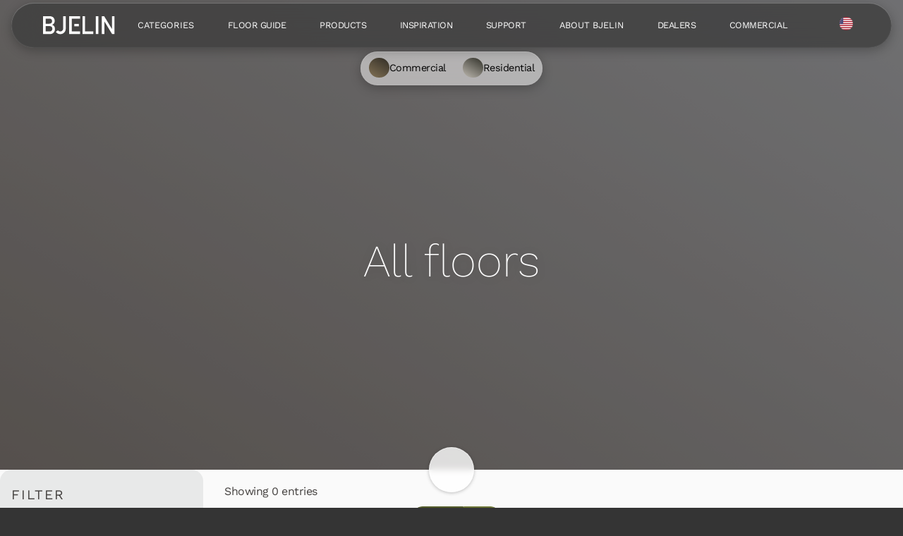

--- FILE ---
content_type: text/html; charset=utf-8
request_url: https://us.bjelin.com/en/shop/all-floors
body_size: 5501
content:
<!DOCTYPE html><html lang="en-US" style="--padding-top: 0px;" data-react-helmet="lang"><head>
    
    
    <!-- Google Tag Manager -->
    
    <!-- End Google Tag Manager -->
    <meta charset="utf-8">
    <meta name="viewport" content="width=device-width, initial-scale=1, viewport-fit=cover">
    <link rel="apple-touch-icon" sizes="180x180" href="/apple-touch-icon.png">
    <link rel="icon" type="image/png" sizes="32x32" href="/favicon-32x32.png">
    <link rel="icon" type="image/png" sizes="16x16" href="/favicon-16x16.png">
    <link rel="manifest" href="/site.webmanifest">
    <link rel="mask-icon" href="/safari-pinned-tab.svg" color="#595959">
    <meta name="msapplication-TileColor" content="#797979">
    <meta name="theme-color" content="#5d5d5d">
    <meta name="google" content="notranslate">
    <style>
      body {
        background-color: #343434;
        color: #ffffff;
      }

      @keyframes fadein {
        0% {
          opacity: 0;
        }
        100% {
          opacity: 1;
        }
      }

      #loadingAnim {
        position: absolute;
        top: 0;
        left: 0;
        width: 100vw;
        height: 100vh;
        opacity: 0;
        display: none;
        will-change: opacity;
        transition: opacity 2s ease-in-out;
      }
      #loadingAnim.visible {
        opacity: 1;
        display: block;
      }

      #loadingAnim rect {
        fill: #555555;
        stroke: #343434;
        stroke-width: 0.05;
        opacity: 0;
        will-change: opacity;
        /*transition: opacity 0.2s ease-in-out;*/
      }
      #loadingAnim rect.visible {
        opacity: 1;
      }

      #loadingAnim rect {
        fill: none;
        stroke: rgb(114, 116, 116);
        stroke-width: 0.02;
        transform: none;
        transform-origin: 3.5px 4.5px;
      }
    </style>
    <title>All floors - Shop- Bjelin</title>
    <link rel="preconnect" href="https://m.stripe.com">
    <link rel="preconnect" href="https://fonts.googleapis.com">
    <link rel="preconnect" href="https://fonts.gstatic.com">
    <link rel="preconnect" href="https://cdn.bjelin.se">
    
    <link rel="stylesheet" crossorigin="" href="/assets/index-HE186pHI.css">
  <link rel="modulepreload" as="script" crossorigin="" href="/assets/index-C_6QWSaE.js"><link rel="stylesheet" crossorigin="" href="/assets/index-XoEF2YKe.css"><link rel="modulepreload" as="script" crossorigin="" href="/assets/index-DSHgXJQG.js"><link rel="modulepreload" as="script" crossorigin="" href="/assets/index-BoSfuzpD.js"><link rel="modulepreload" as="script" crossorigin="" href="/assets/Checkbox-DRg9Tmot.js"><link rel="stylesheet" crossorigin="" href="/assets/index-arqXfBj3.css"><meta name="site" content="us" data-react-helmet="true"><meta property="og:site_name" content="Bjelin" data-react-helmet="true"><meta property="og:type" content="website" data-react-helmet="true"><meta property="og:title" content="All floors - Shop" data-react-helmet="true"><meta property="og:description" name="description" content="Explore our assortment of All floors" data-react-helmet="true"><meta property="og:image" content="" data-react-helmet="true"></head>
  <body>
  <!-- Google Tag Manager (noscript) -->
  <noscript><iframe src="https://load.gtm.bjelin.com/ns.html?id=GTM-5T9NVL9" height="0" width="0" style="display:none;visibility:hidden"></iframe></noscript>
  <!-- End Google Tag Manager (noscript) -->
    <noscript>You need to enable JavaScript to run this app.</noscript>
    <svg xmlns="http://www.w3.org/2000/svg" viewBox="1.7 -3.3 16 16" preserveAspectRatio="xMidYMid slice" id="loadingAnim">
      <g id="gRotated" style="transform: rotate(-45deg); transform-origin: center center"><rect x="11" y="-5" width="3" height="1" id="r0"></rect>,<rect x="13" y="-4" width="1" height="3" id="r1"></rect>,<rect x="14" y="-2" width="3" height="1" id="r2"></rect>,<rect x="16" y="-1" width="1" height="3" id="r3"></rect>,<rect x="17" y="1" width="3" height="1" id="r4"></rect>,<rect x="19" y="2" width="1" height="3" id="r5"></rect>,<rect x="20" y="4" width="3" height="1" id="r6"></rect>,<rect x="22" y="5" width="1" height="3" id="r7"></rect><rect x="10" y="-4" width="3" height="1" id="r8"></rect>,<rect x="12" y="-3" width="1" height="3" id="r9"></rect>,<rect x="13" y="-1" width="3" height="1" id="r10"></rect>,<rect x="15" y="0" width="1" height="3" id="r11"></rect>,<rect x="16" y="2" width="3" height="1" id="r12"></rect>,<rect x="18" y="3" width="1" height="3" id="r13"></rect>,<rect x="19" y="5" width="3" height="1" id="r14"></rect>,<rect x="21" y="6" width="1" height="3" id="r15"></rect><rect x="9" y="-3" width="3" height="1" id="r16"></rect>,<rect x="11" y="-2" width="1" height="3" id="r17"></rect>,<rect x="12" y="0" width="3" height="1" id="r18"></rect>,<rect x="14" y="1" width="1" height="3" id="r19"></rect>,<rect x="15" y="3" width="3" height="1" id="r20"></rect>,<rect x="17" y="4" width="1" height="3" id="r21"></rect>,<rect x="18" y="6" width="3" height="1" id="r22"></rect>,<rect x="20" y="7" width="1" height="3" id="r23"></rect><rect x="8" y="-2" width="3" height="1" id="r24"></rect>,<rect x="10" y="-1" width="1" height="3" id="r25"></rect>,<rect x="11" y="1" width="3" height="1" id="r26"></rect>,<rect x="13" y="2" width="1" height="3" id="r27"></rect>,<rect x="14" y="4" width="3" height="1" id="r28"></rect>,<rect x="16" y="5" width="1" height="3" id="r29"></rect>,<rect x="17" y="7" width="3" height="1" id="r30"></rect>,<rect x="19" y="8" width="1" height="3" id="r31"></rect><rect x="7" y="-1" width="3" height="1" id="r32"></rect>,<rect x="9" y="0" width="1" height="3" id="r33"></rect>,<rect x="10" y="2" width="3" height="1" id="r34"></rect>,<rect x="12" y="3" width="1" height="3" id="r35"></rect>,<rect x="13" y="5" width="3" height="1" id="r36"></rect>,<rect x="15" y="6" width="1" height="3" id="r37"></rect>,<rect x="16" y="8" width="3" height="1" id="r38"></rect>,<rect x="18" y="9" width="1" height="3" id="r39"></rect><rect x="6" y="0" width="3" height="1" id="r40"></rect>,<rect x="8" y="1" width="1" height="3" id="r41"></rect>,<rect x="9" y="3" width="3" height="1" id="r42"></rect>,<rect x="11" y="4" width="1" height="3" id="r43"></rect>,<rect x="12" y="6" width="3" height="1" id="r44"></rect>,<rect x="14" y="7" width="1" height="3" id="r45"></rect>,<rect x="15" y="9" width="3" height="1" id="r46"></rect>,<rect x="17" y="10" width="1" height="3" id="r47"></rect><rect x="5" y="1" width="3" height="1" id="r48"></rect>,<rect x="7" y="2" width="1" height="3" id="r49"></rect>,<rect x="8" y="4" width="3" height="1" id="r50"></rect>,<rect x="10" y="5" width="1" height="3" id="r51"></rect>,<rect x="11" y="7" width="3" height="1" id="r52"></rect>,<rect x="13" y="8" width="1" height="3" id="r53"></rect>,<rect x="14" y="10" width="3" height="1" id="r54"></rect>,<rect x="16" y="11" width="1" height="3" id="r55"></rect><rect x="4" y="2" width="3" height="1" id="r56"></rect>,<rect x="6" y="3" width="1" height="3" id="r57"></rect>,<rect x="7" y="5" width="3" height="1" id="r58"></rect>,<rect x="9" y="6" width="1" height="3" id="r59"></rect>,<rect x="10" y="8" width="3" height="1" id="r60"></rect>,<rect x="12" y="9" width="1" height="3" id="r61"></rect>,<rect x="13" y="11" width="3" height="1" id="r62"></rect>,<rect x="15" y="12" width="1" height="3" id="r63"></rect><rect x="3" y="3" width="3" height="1" id="r64"></rect>,<rect x="5" y="4" width="1" height="3" id="r65"></rect>,<rect x="6" y="6" width="3" height="1" id="r66"></rect>,<rect x="8" y="7" width="1" height="3" id="r67"></rect>,<rect x="9" y="9" width="3" height="1" id="r68"></rect>,<rect x="11" y="10" width="1" height="3" id="r69"></rect>,<rect x="12" y="12" width="3" height="1" id="r70"></rect>,<rect x="14" y="13" width="1" height="3" id="r71"></rect><rect x="2" y="4" width="3" height="1" id="r72"></rect>,<rect x="4" y="5" width="1" height="3" id="r73"></rect>,<rect x="5" y="7" width="3" height="1" id="r74"></rect>,<rect x="7" y="8" width="1" height="3" id="r75"></rect>,<rect x="8" y="10" width="3" height="1" id="r76"></rect>,<rect x="10" y="11" width="1" height="3" id="r77"></rect>,<rect x="11" y="13" width="3" height="1" id="r78"></rect>,<rect x="13" y="14" width="1" height="3" id="r79"></rect></g>
    </svg>
    <div id="root"><div class="messageBanner"></div><nav aria-label="Main" class="top-navigation" id="top-navigation" style="top: var(--padding-top);"><div class="menu-content"><div class="columns"><div class="logo-column" style="display: flex; justify-content: center; align-items: center;"><a title="to front page" href="/en/" style="padding: 5px;"><svg viewBox="0 0 139 35" alt="logo" style="width: 100%;"><g fill="#fff"><path d="M0 0 12.743 0C15.975.031 18.403.87 20.027 2.514 21.666 4.176 22.485 6.371 22.485 9.103 22.516 10.5 22.193 11.835 21.516 13.108 21.17 13.713 20.674 14.287 20.028 14.83 19.382 15.405 18.585 15.925 17.639 16.39L17.639 16.483C19.432 16.965 20.789 17.935 21.709 19.394 22.568 20.899 22.998 22.537 22.998 24.306 22.967 27.239 22.08 29.56 20.335 31.267 18.604 33.052 16.445 33.944 13.857 33.944L0 33.944 0 0ZM4.978 4.561 4.978 14.32 12.177 14.32C13.998 14.32 15.337 13.829 16.194 12.846 17.067 11.941 17.503 10.802 17.503 9.429 17.503 8.056 17.067 6.894 16.194 5.942 15.337 5.053 13.998 4.592 12.177 4.561L4.978 4.561ZM4.978 18.879 4.978 29.104 12.663 29.104C14.516 29.073 15.873 28.552 16.731 27.54 17.59 26.544 18.02 25.361 18.02 23.992 18.02 22.591 17.59 21.392 16.731 20.396 15.873 19.416 14.516 18.91 12.663 18.879L4.978 18.879ZM28.8526 26.8183C29.3186 27.4563 29.9206 27.9773 30.6576 28.3813 31.3946 28.8633 32.2586 29.1043 33.2516 29.1043 34.5726 29.1353 35.8326 28.6613 37.0336 27.6823 37.6176 27.2013 38.0756 26.5643 38.4066 25.7723 38.7506 25.0103 38.9236 24.0553 38.9236 22.9053L38.9236.0003 43.9016.0003 43.9016 23.3983C43.8416 26.8133 42.7606 29.4513 40.6596 31.3133 38.5726 33.2223 36.1486 34.1923 33.3876 34.2233 29.5416 34.1313 26.6486 32.6633 24.7086 29.8223L28.8526 26.8183Z"></path><polygon points="76.155 0 81.133 0 81.133 29.104 97.159 29.104 97.159 33.944 76.155 33.944"></polygon><polygon points="101.934 33.944 106.912 33.944 106.912 0 101.934 0"></polygon><polygon points="113.44 0 118.133 0 133.022 24.131 133.112 24.131 133.112 0 138.09 0 138.09 33.944 133.375 33.944 118.507 9.813 118.418 9.813 118.418 33.944 113.44 33.944"></polygon><polygon points="60.368 19.252 69.196 19.252 69.196 14.693 60.368 14.693"></polygon><polygon points="71.417 0 50.413 0 50.413 33.944 71.417 33.944 71.417 29.104 55.391 29.104 55.391 4.841 71.417 4.841"></polygon></g></svg></a></div><div class="links"><button id="Categories-menu-button" aria-haspopup="dialog" class="nav-link" aria-expanded="false" style="background-color: transparent; border: 0px;">Categories</button><a id="Floor guide-link" href="/en/floorguide">Floor guide</a><a aria-current="page" class="active" id="Products-link" href="/en/shop">Products</a><a id="Inspiration-link" href="/en/stories">Inspiration</a><a id="Support-link" href="/en/support">Support</a><button id="About Bjelin-menu-button" aria-haspopup="dialog" class="nav-link" aria-expanded="false" style="background-color: transparent; border: 0px;">About Bjelin</button><a id="Dealers-link" href="/en/map">Dealers</a><a id="Commercial-link" href="/en/commercial">Commercial</a></div><div class="icons"><div id="search-menu"><button id="search-menu-button" title="Search" aria-haspopup="dialog" class="nav-link" aria-expanded="false" style="background-color: transparent; border: 0px;"><svg focusable="false" class="svg-inline--fa fa-w-16 svg-placeholder icon" role="img" aria-busy="true" xmlns="http://www.w3.org/2000/svg" viewBox="0 0 496 512"></svg></button></div><div id="loc-menu"><button id="loc-menu-button" title="Change language" aria-haspopup="dialog" class="nav-link" aria-expanded="false" style="background-color: transparent; border: 0px;"><span class="flagIcon" style="margin-right: 0px; margin-top: 1.25rem;"><img src="data:image/svg+xml,%3csvg%20xmlns='http://www.w3.org/2000/svg'%20xmlns:xlink='http://www.w3.org/1999/xlink'%20viewBox='0%200%207410%203900'%3e%3crect%20width='7410'%20height='3900'%20fill='%23b22234'/%3e%3cpath%20d='M0,450H7410m0,600H0m0,600H7410m0,600H0m0,600H7410m0,600H0'%20stroke='%23fff'%20stroke-width='300'/%3e%3crect%20width='2964'%20height='2100'%20fill='%233c3b6e'/%3e%3cg%20fill='%23fff'%3e%3cg%20id='s18'%3e%3cg%20id='s9'%3e%3cg%20id='s5'%3e%3cg%20id='s4'%3e%3cpath%20id='s'%20d='M247,90%20317.534230,307.082039%20132.873218,172.917961H361.126782L176.465770,307.082039z'/%3e%3cuse%20xlink:href='%23s'%20y='420'/%3e%3cuse%20xlink:href='%23s'%20y='840'/%3e%3cuse%20xlink:href='%23s'%20y='1260'/%3e%3c/g%3e%3cuse%20xlink:href='%23s'%20y='1680'/%3e%3c/g%3e%3cuse%20xlink:href='%23s4'%20x='247'%20y='210'/%3e%3c/g%3e%3cuse%20xlink:href='%23s9'%20x='494'/%3e%3c/g%3e%3cuse%20xlink:href='%23s18'%20x='988'/%3e%3cuse%20xlink:href='%23s9'%20x='1976'/%3e%3cuse%20xlink:href='%23s5'%20x='2470'/%3e%3c/g%3e%3c/svg%3e" alt=""></span></button></div></div></div></div></nav><main class="page products-page" style="transform-origin: 50vw 50vh; opacity: 1; z-index: 1; transform: none;"><nav class="category-nav" aria-label="categories"><ul><li class=""><a id="category-nav-us-commercial" href="/en/shop/commercial"><div class="image"><div aria-hidden="true" class="image-container" style="background: linear-gradient(32deg, rgb(130, 113, 84) 0%, rgb(49, 45, 38) 100%);"><img src="https://cdn.bjelin.se/uploads/2023/06/28/Modernity_Only-Color_corrected_Bjelin-2_uid_649c3113b6fbe.jpg" alt="" aria-hidden="true" style="display: block; position: absolute; inset: 0px; height: 100%; width: 100%; object-fit: cover; object-position: center bottom; opacity: 0;"></div></div><div class="title">Commercial</div></a></li><li class=""><a id="category-nav-us-residential" href="/en/shop/residential"><div class="image"><div aria-hidden="true" class="image-container" style="background: linear-gradient(32deg, rgb(188, 183, 174) 0%, rgb(49, 49, 41) 100%);"><img src="https://cdn.bjelin.se/uploads/2024/05/03/HW_GRYBY_XXL_Earth-Grey_347109_25_uid_6634e47e5e0d5.jpg" alt="" aria-hidden="true" style="display: block; position: absolute; inset: 0px; height: 100%; width: 100%; object-fit: cover; object-position: center bottom; opacity: 0;"></div></div><div class="title">Residential</div></a></li></ul></nav><div class="herobox mode-normal theme-black herobox-fat text-shadow text-center" aria-label="Header"><div aria-hidden="true" class="herobox-bkg-wrapper" style="opacity: 1;"><div aria-hidden="true" class="image-container herobox-bkg" style="background: linear-gradient(32deg, rgb(135, 122, 114) 0%, rgb(205, 206, 211) 100%);"><img src="https://cdn.bjelin.se/uploads/2020/06/28/5ef88032e2c9bgeneralbg.jpg" alt="" aria-hidden="true" style="display: block; position: absolute; inset: 0px; height: 100%; width: 100%; object-fit: cover; object-position: center bottom; opacity: 0;"></div></div><div class="herobox-content-wrapper"><div class="herobox-content"><h1 style="margin-top: 1em;">All floors</h1><div aria-hidden="false" role="button" id="next-button-right" class="next-slide-button down" style="position: absolute; bottom: -2rem; opacity: 1;"><svg focusable="false" class="svg-inline--fa fa-w-16 svg-placeholder" role="img" aria-busy="true" xmlns="http://www.w3.org/2000/svg" viewBox="0 0 496 512"></svg></div></div></div></div><div class="content-wrapper"><div class="products-grid large" style="position: relative; min-height: 916px;"><div id="filterCol" style="top: -12.3545rem; width: 18rem; margin-top: 0px;"><aside class="products-page-aside"><div style="height: 3.5rem;"><h2 style="font-weight: 400; font-size: 1.2em; margin-top: 0.4em; text-transform: uppercase; letter-spacing: 0.1em;">Filter</h2></div><div class="category-links" aria-hidden="true"><div class="category-filter-header"><div class="category-filter-label">Category:</div><div class="category-filter-value"><div class="category-filter-value-inner"><span>All floors </span></div></div><div title="Close" class="toggle-icon"><svg focusable="false" class="svg-inline--fa fa-w-16 svg-placeholder" role="img" aria-busy="true" xmlns="http://www.w3.org/2000/svg" viewBox="0 0 496 512"></svg></div></div><div class="categories-collapse" style="height: auto;"><ul role="tree"><li role="treeitem" class=""><a class="supercategory" tabindex="-1" href="/en/shop/commercial"><div title="Expand sub categories" class="toggle-icon"><svg focusable="false" class="svg-inline--fa fa-w-16 svg-placeholder" role="img" aria-busy="true" xmlns="http://www.w3.org/2000/svg" viewBox="0 0 496 512"></svg></div><span>Commercial</span></a><div role="group" class="subcategories" style="height: 0px;"><ul><li role="treeitem" class=""><a tabindex="-1" href="/en/shop/commercial--hardened-wood"><div title="Select" class="toggle-icon"></div><span>Woodura Planks</span></a></li><li role="treeitem" class=""><a tabindex="-1" href="/en/shop/commercial--woodura-herringbone"><div title="Select" class="toggle-icon"></div><span>Woodura Herringbone</span></a></li><li role="treeitem" class=""><a tabindex="-1" href="/en/shop/commercial--rigidcore"><div title="Select" class="toggle-icon"></div><span>Rigid Core Planks</span></a></li><li role="treeitem" class=""><a tabindex="-1" href="/en/shop/commercial--nadura-tiles"><div title="Select" class="toggle-icon"></div><span>Nadura Tiles</span></a></li></ul></div></li><li role="treeitem" class=""><a class="supercategory" tabindex="-1" href="/en/shop/residential"><div title="Expand sub categories" class="toggle-icon"><svg focusable="false" class="svg-inline--fa fa-w-16 svg-placeholder" role="img" aria-busy="true" xmlns="http://www.w3.org/2000/svg" viewBox="0 0 496 512"></svg></div><span>Residential</span></a><div role="group" class="subcategories" style="height: 0px;"><ul><li role="treeitem" class=""><a tabindex="-1" href="/en/shop/residential--nadura-tiles"><div title="Select" class="toggle-icon"></div><span>Nadura Tiles</span></a></li><li role="treeitem" class=""><a tabindex="-1" href="/en/shop/residential--hardened-wood"><div title="Select" class="toggle-icon"></div><span>Woodura Planks</span></a></li><li role="treeitem" class=""><a tabindex="-1" href="/en/shop/residential--woodura-herringbone"><div title="Select" class="toggle-icon"></div><span>Woodura Herringbone</span></a></li><li role="treeitem" class=""><a tabindex="-1" href="/en/shop/residential--rigidcore"><div title="Select" class="toggle-icon"></div><span>Rigid Core Planks</span></a></li></ul></div></li></ul></div></div><div class="filters" aria-hidden="true"><div class="filter"><div class="filter-header" id="filter-Level of use" tabindex="-1"><div class="filter-label">Level of use:</div><div class="filter-value filter-value-inactive" style="opacity: 0.4; transform: none;">Any</div><div title="Expand" class="toggle-icon"><svg focusable="false" class="svg-inline--fa fa-w-16 svg-placeholder" role="img" aria-busy="true" xmlns="http://www.w3.org/2000/svg" viewBox="0 0 496 512"></svg></div></div><div class="filter-collapse" style="height: 0px;"><ul style="opacity: 0;"></ul></div></div><div class="filter"><div class="filter-header" id="filter-Staining" tabindex="-1"><div class="filter-label">Staining:</div><div class="filter-value filter-value-inactive" style="opacity: 0.4; transform: none;">Any</div><div title="Expand" class="toggle-icon"><svg focusable="false" class="svg-inline--fa fa-w-16 svg-placeholder" role="img" aria-busy="true" xmlns="http://www.w3.org/2000/svg" viewBox="0 0 496 512"></svg></div></div><div class="filter-collapse" style="height: 0px;"><ul style="opacity: 0;"></ul></div></div><div class="filter"><div class="filter-header" id="filter-Type of wood" tabindex="-1"><div class="filter-label">Type of wood:</div><div class="filter-value filter-value-inactive" style="opacity: 0.4; transform: none;">Any</div><div title="Expand" class="toggle-icon"><svg focusable="false" class="svg-inline--fa fa-w-16 svg-placeholder" role="img" aria-busy="true" xmlns="http://www.w3.org/2000/svg" viewBox="0 0 496 512"></svg></div></div><div class="filter-collapse" style="height: 0px;"><ul style="opacity: 0;"></ul></div></div><div class="filter"><div class="filter-header" id="filter-Finish" tabindex="-1"><div class="filter-label">Surface finishing:</div><div class="filter-value filter-value-inactive" style="opacity: 0.4; transform: none;">Any</div><div title="Expand" class="toggle-icon"><svg focusable="false" class="svg-inline--fa fa-w-16 svg-placeholder" role="img" aria-busy="true" xmlns="http://www.w3.org/2000/svg" viewBox="0 0 496 512"></svg></div></div><div class="filter-collapse" style="height: 0px;"><ul style="opacity: 0;"></ul></div></div><div class="filter"><div class="filter-header" id="filter-Format" tabindex="-1"><div class="filter-label">Format:</div><div class="filter-value filter-value-inactive" style="opacity: 0.4; transform: none;">Any</div><div title="Expand" class="toggle-icon"><svg focusable="false" class="svg-inline--fa fa-w-16 svg-placeholder" role="img" aria-busy="true" xmlns="http://www.w3.org/2000/svg" viewBox="0 0 496 512"></svg></div></div><div class="filter-collapse" style="height: 0px;"><ul style="opacity: 0;"></ul></div></div><div class="filter"><div class="filter-header" id="filter-Type of floor" tabindex="-1"><div class="filter-label">Type of floor:</div><div class="filter-value filter-value-inactive" style="opacity: 0.4; transform: none;">Any</div><div title="Expand" class="toggle-icon"><svg focusable="false" class="svg-inline--fa fa-w-16 svg-placeholder" role="img" aria-busy="true" xmlns="http://www.w3.org/2000/svg" viewBox="0 0 496 512"></svg></div></div><div class="filter-collapse" style="height: 0px;"><ul style="opacity: 0;"></ul></div></div><div class="filter"><div class="filter-header" id="filter-Pattern" tabindex="-1"><div class="filter-label">Pattern:</div><div class="filter-value filter-value-inactive" style="opacity: 0.4; transform: none;">Any</div><div title="Expand" class="toggle-icon"><svg focusable="false" class="svg-inline--fa fa-w-16 svg-placeholder" role="img" aria-busy="true" xmlns="http://www.w3.org/2000/svg" viewBox="0 0 496 512"></svg></div></div><div class="filter-collapse" style="height: 0px;"><ul style="opacity: 0;"></ul></div></div><div class="filter"><div class="filter-header" id="filter-Grading" tabindex="-1"><div class="filter-label">Grading:</div><div class="filter-value filter-value-inactive" style="opacity: 0.4; transform: none;">Any</div><div title="Expand" class="toggle-icon"><svg focusable="false" class="svg-inline--fa fa-w-16 svg-placeholder" role="img" aria-busy="true" xmlns="http://www.w3.org/2000/svg" viewBox="0 0 496 512"></svg></div></div><div class="filter-collapse" style="height: 0px;"><ul style="opacity: 0;"></ul></div></div><div class="filter"><div class="filter-header" id="filter-Water resistance" tabindex="-1"><div class="filter-label">Water resistance:</div><div class="filter-value filter-value-inactive" style="opacity: 0.4; transform: none;">Any</div><div title="Expand" class="toggle-icon"><svg focusable="false" class="svg-inline--fa fa-w-16 svg-placeholder" role="img" aria-busy="true" xmlns="http://www.w3.org/2000/svg" viewBox="0 0 496 512"></svg></div></div><div class="filter-collapse" style="height: 0px;"><ul style="opacity: 0;"></ul></div></div></div></aside></div><section id="productsCol" aria-label="products" style="padding: 0px 1.875rem;"><div id="productsHeader" style="display: flex; flex-direction: column; row-gap: 4px; height: 5rem; margin-top: 0.625rem; margin-bottom: 1.25rem;"><div style="flex: 0 0 2.625rem; display: flex; align-items: center;"><span>Showing 0 entries</span></div><div style="flex: 0 0 1.875rem; display: flex; align-items: center;"><strong class="me-1">Sort by:</strong><select id="sort-select"><option value="1">Relevance</option><option value="2">Name</option><option value="5">Grading</option><option value="6">Colour</option></select><strong class="ms-3 me-1">Display as:</strong><div role="group" class="btn-group"><button type="button" class="btn btn-primary active">Cards</button><button type="button" class="btn btn-primary">List</button></div></div></div><div role="alert" class="empty-msg" style="opacity: 1;"><div><svg focusable="false" class="svg-inline--fa fa-w-16 fa-4x svg-placeholder" role="img" aria-busy="true" xmlns="http://www.w3.org/2000/svg" viewBox="0 0 496 512"></svg></div><div>No matching products found</div></div></section></div></div><nav aria-label="Footer" class="footer"><div class="footer-container"><div class="footer-content"><div class="link-group"><h4>Products</h4><ul><li><a href="/en/woodura-planks">Woodura Planks</a></li><li><a href="/en/woodura-herringbone">Woodura Herringbone</a></li><li><a href="/en/rigidcore">Rigid Core Planks</a></li><li><a href="/en/nadura-tiles">Nadura Tiles</a></li></ul></div><div class="link-group"><h4>Customer help</h4><ul><li><a href="/en/support">Support</a></li><li><a href="/en/samples">Samples</a></li><li><a href="/en/map">Dealers</a></li><li><a href="/en/privacy">Privacy Policy</a></li><li><a href="/en/cookies">Cookies</a></li><li><span class="link">Consent</span></li></ul></div><div class="link-group"><h4>Documents</h4><ul><li><a href="/en/support/products">Documents</a></li></ul></div><div class="link-group"><h4>About Bjelin</h4><ul><li><a href="/en/company">About Bjelin</a></li><li><a href="/en/news">Press</a></li><li><a href="/en/stories">Bjelin Stories</a></li><li><a href="/en/contact">Contact</a></li></ul></div><div class="contact-info mb-3"><h4>Bjelin</h4><p class="pre-wrap" style="margin-bottom: 0.4rem;">12640 Crabapple Rd Suite 210
Milton
Georgia 30004
US</p><p style="margin-bottom: 0.4rem;"><a href="/cdn-cgi/l/email-protection#1762643a6462676778656357757d727b7e793974787a"><span class="__cf_email__" data-cfemail="9feaecb2eceaefeff0edebdffdf5faf3f6f1b1fcf0f2">[email&#160;protected]</span></a></p></div><div class="social-icons"><a class="facebook" href="https://www.facebook.com/profile.php?id=100090856501913" title="Facebook"><svg focusable="false" class="svg-inline--fa fa-w-16 fa-2x svg-placeholder" role="img" aria-busy="true" xmlns="http://www.w3.org/2000/svg" viewBox="0 0 496 512"></svg></a><a class="instagram" href="https://www.instagram.com/bjelin_us/" title="Instagram"><svg focusable="false" class="svg-inline--fa fa-w-16 fa-2x svg-placeholder" role="img" aria-busy="true" xmlns="http://www.w3.org/2000/svg" viewBox="0 0 496 512"></svg></a><a class="pinterest" href="https://www.pinterest.com/bjelin/" title="Pinterest"><svg focusable="false" class="svg-inline--fa fa-w-16 fa-2x svg-placeholder" role="img" aria-busy="true" xmlns="http://www.w3.org/2000/svg" viewBox="0 0 496 512"></svg></a></div></div><div class="mobile-footer-content"><div class="mobile-link-accordeon"><div class="link-group"><h4 class="">Products <svg focusable="false" class="svg-inline--fa fa-w-16 svg-placeholder toggle" role="img" aria-busy="true" xmlns="http://www.w3.org/2000/svg" viewBox="0 0 496 512"></svg></h4><div class="collapse"><ul><li><a href="/en/woodura-planks">Woodura Planks</a></li><li><a href="/en/woodura-herringbone">Woodura Herringbone</a></li><li><a href="/en/rigidcore">Rigid Core Planks</a></li><li><a href="/en/nadura-tiles">Nadura Tiles</a></li></ul></div></div><div class="link-group"><h4 class="">Customer help <svg focusable="false" class="svg-inline--fa fa-w-16 svg-placeholder toggle" role="img" aria-busy="true" xmlns="http://www.w3.org/2000/svg" viewBox="0 0 496 512"></svg></h4><div class="collapse"><ul><li><a href="/en/support">Support</a></li><li><a href="/en/samples">Samples</a></li><li><a href="/en/map">Dealers</a></li><li><a href="/en/privacy">Privacy Policy</a></li><li><a href="/en/cookies">Cookies</a></li><li><span class="link">Consent</span></li></ul></div></div><div class="link-group"><h4 class="">Documents <svg focusable="false" class="svg-inline--fa fa-w-16 svg-placeholder toggle" role="img" aria-busy="true" xmlns="http://www.w3.org/2000/svg" viewBox="0 0 496 512"></svg></h4><div class="collapse"><ul><li><a href="/en/support/products">Documents</a></li></ul></div></div><div class="link-group"><h4 class="">About Bjelin <svg focusable="false" class="svg-inline--fa fa-w-16 svg-placeholder toggle" role="img" aria-busy="true" xmlns="http://www.w3.org/2000/svg" viewBox="0 0 496 512"></svg></h4><div class="collapse"><ul><li><a href="/en/company">About Bjelin</a></li><li><a href="/en/news">Press</a></li><li><a href="/en/stories">Bjelin Stories</a></li><li><a href="/en/contact">Contact</a></li></ul></div></div></div><div class="text-center"><div class="contact-info mb-3"><h4>Bjelin</h4><p class="pre-wrap" style="margin-bottom: 0.4rem;">12640 Crabapple Rd Suite 210
Milton
Georgia 30004
US</p><p style="margin-bottom: 0.4rem;"><a href="/cdn-cgi/l/email-protection#bcc9cf91cfc9ccccd3cec8fcded6d9d0d5d292dfd3d1"><span class="__cf_email__" data-cfemail="98edebb5ebede8e8f7eaecd8faf2fdf4f1f6b6fbf7f5">[email&#160;protected]</span></a></p></div><div class="social-icons"><a class="facebook" href="https://www.facebook.com/profile.php?id=100090856501913" title="Facebook"><svg focusable="false" class="svg-inline--fa fa-w-16 fa-2x svg-placeholder" role="img" aria-busy="true" xmlns="http://www.w3.org/2000/svg" viewBox="0 0 496 512"></svg></a><a class="instagram" href="https://www.instagram.com/bjelin_us/" title="Instagram"><svg focusable="false" class="svg-inline--fa fa-w-16 fa-2x svg-placeholder" role="img" aria-busy="true" xmlns="http://www.w3.org/2000/svg" viewBox="0 0 496 512"></svg></a><a class="pinterest" href="https://www.pinterest.com/bjelin/" title="Pinterest"><svg focusable="false" class="svg-inline--fa fa-w-16 fa-2x svg-placeholder" role="img" aria-busy="true" xmlns="http://www.w3.org/2000/svg" viewBox="0 0 496 512"></svg></a></div></div></div></div></nav><footer role="contentinfo" class="footer-bottom"><div class="footer-bottom-container row no-gutters align-items-center"><div class="col-6 col-sm-2 text-center"><div class="teh-certificate"></div></div><div class="col-6 col-sm-2 order-sm-12 text-center"></div><div class="col-12 col-sm-8 text-center"></div><div class="col-12 mt-5 mb-2" style="font-size: 0.75em; color: rgb(164, 164, 164);"><p><svg focusable="false" class="svg-inline--fa fa-w-16 fa-2xs svg-placeholder" role="img" aria-busy="true" xmlns="http://www.w3.org/2000/svg" viewBox="0 0 496 512"></svg> Bjelin Sweden AB 2025. All trademarks referenced on this website are trademarks owned by either Bjelin Sweden AB or Välinge Innovation AB. Nothing contained on this website should be construed as granting any license or right to use any trademarks in connection with any products or services without license by Bjelin and/or Välinge.</p></div></div></footer></main></div>
    
  

<div id="flyout-portal-root"></div><div id="tooltip-portal-root"></div><script data-cfasync="false" src="/cdn-cgi/scripts/5c5dd728/cloudflare-static/email-decode.min.js"></script></body></html>

--- FILE ---
content_type: text/css
request_url: https://us.bjelin.com/assets/index-HE186pHI.css
body_size: 2357
content:
.uiMessages{position:fixed;z-index:3000;left:50%;top:120px;width:500px;transform:translate(-250px)}@media (max-width: 35.98rem){.uiMessages{top:80px;width:300px;transform:translate(-150px)}}.uiMessages .uiMessage{position:relative;min-height:3.6rem;margin-bottom:.5rem;background:#454240;color:#fff;box-shadow:0 0 2rem #00000080;border-radius:1rem;display:flex;justify-content:space-between;align-items:center}.uiMessages .uiMessage.success{background:#6b7535}.uiMessages .uiMessage.warn{background:#e29612}.uiMessages .uiMessage.error{background:#d33d3b}.uiMessages .uiMessage .msg-content{display:flex;align-items:center}.uiMessages .uiMessage .msg-content .msg-icon{display:flex;justify-content:center;margin:0 1.4rem;height:3.6rem}.uiMessages .uiMessage .msg-content .msg-text{white-space:pre-wrap;line-height:1.2rem;padding:.5rem;text-align:left;overflow:hidden}.uiMessages .uiMessage .msg-buttons{display:flex;flex-direction:column-reverse;flex:0 0 auto;justify-content:flex-end;padding:.5rem;gap:.5rem}.uiMessages .uiMessage .msg-buttons .btn-link{color:#fff}.uiMessages .uiMessage .msg-buttons .btn-secondary{border:none;background-color:#00000040;color:#fff}.uiMessages .uiMessage .msg-buttons .btn-secondary:hover{background-color:#00000080}.uiMessages .uiMessage .msg-buttons .btn-primary{border:none;background-color:#fffc;color:#000}.uiMessages .uiMessage .msg-buttons .btn-primary:hover{background-color:#fff}.uiMessages .uiMessage .msg-buttons .button-icon{vertical-align:middle}.uiMessages .uiMessage .msg-buttons .button-icon.before{margin-right:.5em}.uiMessages .uiMessage .msg-buttons .button-icon.after{margin-left:.5em}.uiMessages .uiMessage .msg-buttons .msg-progress{padding:.5em;background-color:#00000040;border-radius:1em}.uiMessages .uiMessage .msg-buttons .msg-progress .circular-progress{width:25px}.ConfirmDialog{position:fixed;z-index:3001;left:50vw;top:25vh;width:500px;transform:translate(-250px);min-height:3.6rem;background:#e29612;color:#fff;box-shadow:0 0 2rem #00000080}@media (max-width: 35.98rem){.ConfirmDialog{width:300px;transform:translate(-150px)}}.ConfirmDialog .msg-icon{position:absolute;top:0;left:0;margin:0 1.4rem;height:4.8rem;line-height:4.8rem}.ConfirmDialog .msg-content{white-space:pre-wrap;padding:1.8rem 12rem 1.8rem 3.6rem;line-height:1.2rem;text-align:left;overflow:hidden}.ConfirmDialog .confirm-btn{position:absolute;bottom:0;right:0;margin:1.3rem 1.6rem;padding:0 1rem;height:2.4rem;line-height:2.4rem;background-color:#00000026;border-radius:2.4rem;cursor:pointer}.ConfirmDialog .confirm-btn:hover{background-color:#0000004d}.ConfirmDialog .dismiss-btn{position:absolute;bottom:0;right:4.5rem;margin:1.3rem 1.6rem;padding:0 1rem;height:2.4rem;line-height:2.4rem;background-color:#00000026;border-radius:2.4rem;cursor:pointer}.ConfirmDialog .dismiss-btn:hover{background-color:#0000004d}.ConfirmDialog.hasButton .msg-content{padding:1.2rem 5rem 1.2rem 2.8rem}.bjelin-button[class*=btn-outline-]{-webkit-backdrop-filter:var(--bjelin-glass-backdrop-filter);backdrop-filter:var(--bjelin-glass-backdrop-filter)}@keyframes show-overlay{0%{transform:translateY(-10px)}to{transform:translateY(0)}}.flexbox-grid{container-type:inline-size;display:flex;flex-wrap:wrap;justify-content:flex-start}.flexbox-grid .grid-item{container-type:size;aspect-ratio:1.4/1;flex:0 0 100%}@container (min-width: 30rem) and (max-width: 47.98rem){.flexbox-grid .grid-item{flex:0 0 50%}}@container (min-width: 48rem) and (max-width: 61.98rem){.flexbox-grid .grid-item{flex:0 0 33.33%}}@container (min-width: 62rem) and (max-width: 74.98rem){.flexbox-grid .grid-item{flex:0 0 25%}}@container (min-width: 75rem){.flexbox-grid .grid-item{flex:0 0 20%}}.flexbox-grid.grid-with-gaps{gap:12px}.flexbox-grid.grid-with-gaps .grid-item{flex:0 0 calc(100% - 10px)}@container (min-width: 30rem) and (max-width: 47.98rem){.flexbox-grid.grid-with-gaps .grid-item{flex:0 0 calc(50% - 10px)}}@container (min-width: 48rem) and (max-width: 61.98rem){.flexbox-grid.grid-with-gaps .grid-item{flex:0 0 calc(33.33% - 10px)}}@container (min-width: 62rem) and (max-width: 74.98rem){.flexbox-grid.grid-with-gaps .grid-item{flex:0 0 calc(25% - 10px)}}@container (min-width: 75rem){.flexbox-grid.grid-with-gaps .grid-item{flex:0 0 calc(20% - 10px)}}/*!
 * Font Awesome Pro 6.0.0-beta3 by @fontawesome - https://fontawesome.com
 * License - https://fontawesome.com/license (Commercial License)
 * Copyright 2021 Fonticons, Inc.
 */svg:not(:root).svg-inline--fa,svg:not(:host).svg-inline--fa{overflow:visible;box-sizing:content-box}.svg-inline--fa{display:var(--fa-display, inline-block);height:1em;width:1em;overflow:visible;vertical-align:-.125em}.svg-inline--fa.fa-2xs{vertical-align:.1em}.svg-inline--fa.fa-xs{vertical-align:0em}.svg-inline--fa.fa-sm{vertical-align:-.07143em}.svg-inline--fa.fa-lg{vertical-align:-.2em}.svg-inline--fa.fa-xl{vertical-align:-.25em}.svg-inline--fa.fa-2xl{vertical-align:-.3125em}.svg-inline--fa.fa-pull-left{margin-right:var(--fa-pull-margin, .3em);width:auto}.svg-inline--fa.fa-pull-right{margin-left:var(--fa-pull-margin, .3em);width:auto}.svg-inline--fa.fa-li{width:var(--fa-li-width, 2em);top:.25em}.svg-inline--fa.fa-fw{width:var(--fa-fw-width, 1.25em)}.fa-layers svg.svg-inline--fa{bottom:0;left:0;margin:auto;position:absolute;right:0;top:0}.fa-layers-text,.fa-layers-counter{display:inline-block;position:absolute;text-align:center}.fa-layers{display:inline-block;height:1em;position:relative;text-align:center;vertical-align:-.125em;width:1em}.fa-layers svg.svg-inline--fa{transform-origin:center center}.fa-layers-text{left:50%;top:50%;transform:translate(-50%,-50%);transform-origin:center center}.fa-layers-counter{background-color:var(--fa-counter-background-color, #ff253a);border-radius:var(--fa-counter-border-radius, 1em);box-sizing:border-box;color:var(--fa-inverse, #fff);line-height:var(--fa-counter-line-height, 1);max-width:var(--fa-counter-max-width, 5em);min-width:var(--fa-counter-min-width, 1.5em);overflow:hidden;padding:var(--fa-counter-padding, .25em .5em);right:var(--fa-right, 0);text-overflow:ellipsis;top:var(--fa-top, 0);transform:scale(var(--fa-counter-scale, .25));transform-origin:top right}.fa-layers-bottom-right{bottom:var(--fa-bottom, 0);right:var(--fa-right, 0);top:auto;transform:scale(var(--fa-layers-scale, .25));transform-origin:bottom right}.fa-layers-bottom-left{bottom:var(--fa-bottom, 0);left:var(--fa-left, 0);right:auto;top:auto;transform:scale(var(--fa-layers-scale, .25));transform-origin:bottom left}.fa-layers-top-right{top:var(--fa-top, 0);right:var(--fa-right, 0);transform:scale(var(--fa-layers-scale, .25));transform-origin:top right}.fa-layers-top-left{left:var(--fa-left, 0);right:auto;top:var(--fa-top, 0);transform:scale(var(--fa-layers-scale, .25));transform-origin:top left}.fa-1x{font-size:1em}.fa-2x{font-size:2em}.fa-3x{font-size:3em}.fa-4x{font-size:4em}.fa-5x{font-size:5em}.fa-6x{font-size:6em}.fa-7x{font-size:7em}.fa-8x{font-size:8em}.fa-9x{font-size:9em}.fa-10x{font-size:10em}.fa-2xs{font-size:.625em;line-height:.1em;vertical-align:.225em}.fa-xs{font-size:.75em;line-height:.08333em;vertical-align:.125em}.fa-sm{font-size:.875em;line-height:.07143em;vertical-align:.05357em}.fa-lg{font-size:1.25em;line-height:.05em;vertical-align:-.075em}.fa-xl{font-size:1.5em;line-height:.04167em;vertical-align:-.125em}.fa-2xl{font-size:2em;line-height:.03125em;vertical-align:-.1875em}.fa-fw{text-align:center;width:1.25em}.fa-ul{list-style-type:none;margin-left:var(--fa-li-margin, 2.5em);padding-left:0}.fa-ul>li{position:relative}.fa-li{left:calc(var(--fa-li-width, 2em) * -1);position:absolute;text-align:center;width:var(--fa-li-width, 2em);line-height:inherit}.fa-border{border-color:var(--fa-border-color, #eee);border-radius:var(--fa-border-radius, .1em);border-style:var(--fa-border-style, solid);border-width:var(--fa-border-width, .08em);padding:var(--fa-border-padding, .2em .25em .15em)}.fa-pull-left{float:left;margin-right:var(--fa-pull-margin, .3em)}.fa-pull-right{float:right;margin-left:var(--fa-pull-margin, .3em)}.fa-beat{animation-name:fa-beat;animation-delay:var(--fa-animation-delay, 0);animation-direction:var(--fa-animation-direction, normal);animation-duration:var(--fa-animation-duration, 1s);animation-iteration-count:var(--fa-animation-iteration-count, infinite);animation-timing-function:var(--fa-animation-timing, ease-in-out)}.fa-fade{animation-name:fa-fade;animation-delay:var(--fa-animation-delay, 0);animation-direction:var(--fa-animation-direction, normal);animation-duration:var(--fa-animation-duration, 1s);animation-iteration-count:var(--fa-animation-iteration-count, infinite);animation-timing-function:var(--fa-animation-timing, cubic-bezier(.4, 0, .6, 1))}.fa-beat-fade{animation-name:fa-beat-fade;animation-delay:var(--fa-animation-delay, 0);animation-direction:var(--fa-animation-direction, normal);animation-duration:var(--fa-animation-duration, 1s);animation-iteration-count:var(--fa-animation-iteration-count, infinite);animation-timing-function:var(--fa-animation-timing, cubic-bezier(.4, 0, .6, 1))}.fa-flip{animation-name:fa-flip;animation-delay:var(--fa-animation-delay, 0);animation-direction:var(--fa-animation-direction, normal);animation-duration:var(--fa-animation-duration, 1s);animation-iteration-count:var(--fa-animation-iteration-count, infinite);animation-timing-function:var(--fa-animation-timing, ease-in-out)}.fa-spin{animation-name:fa-spin;animation-delay:var(--fa-animation-delay, 0);animation-direction:var(--fa-animation-direction, normal);animation-duration:var(--fa-animation-duration, 2s);animation-iteration-count:var(--fa-animation-iteration-count, infinite);animation-timing-function:var(--fa-animation-timing, linear)}.fa-spin-reverse{--fa-animation-direction: reverse}.fa-pulse,.fa-spin-pulse{animation-name:fa-spin;animation-direction:var(--fa-animation-direction, normal);animation-duration:var(--fa-animation-duration, 1s);animation-iteration-count:var(--fa-animation-iteration-count, infinite);animation-timing-function:var(--fa-animation-timing, steps(8))}@media (prefers-reduced-motion: reduce){.fa-beat,.fa-fade,.fa-beat-fade,.fa-flip,.fa-pulse,.fa-spin,.fa-spin-pulse{animation-delay:-1ms;animation-duration:1ms;animation-iteration-count:1;transition-delay:0s;transition-duration:0s}}@keyframes fa-beat{0%,90%{transform:scale(1)}45%{transform:scale(var(--fa-beat-scale, 1.25))}}@keyframes fa-fade{50%{opacity:var(--fa-fade-opacity, .4)}}@keyframes fa-beat-fade{0%,to{opacity:var(--fa-beat-fade-opacity, .4);transform:scale(1)}50%{opacity:1;transform:scale(var(--fa-beat-fade-scale, 1.125))}}@keyframes fa-flip{50%{transform:rotate3d(var(--fa-flip-x, 0),var(--fa-flip-y, 1),var(--fa-flip-z, 0),var(--fa-flip-angle, -180deg))}}@keyframes fa-spin{0%{transform:rotate(0)}to{transform:rotate(360deg)}}.fa-rotate-90{transform:rotate(90deg)}.fa-rotate-180{transform:rotate(180deg)}.fa-rotate-270{transform:rotate(270deg)}.fa-flip-horizontal{transform:scaleX(-1)}.fa-flip-vertical{transform:scaleY(-1)}.fa-flip-both,.fa-flip-horizontal.fa-flip-vertical{transform:scale(-1)}.fa-rotate-by{transform:rotate(var(--fa-rotate-angle, none))}.fa-stack{display:inline-block;vertical-align:middle;height:2em;position:relative;width:2.5em}.fa-stack-1x,.fa-stack-2x{bottom:0;left:0;margin:auto;position:absolute;right:0;top:0;z-index:var(--fa-stack-z-index, auto)}.svg-inline--fa.fa-stack-1x{height:1em;width:1.25em}.svg-inline--fa.fa-stack-2x{height:2em;width:2.5em}.fa-inverse{color:var(--fa-inverse, #fff)}.sr-only,.fa-sr-only{position:absolute;width:1px;height:1px;padding:0;margin:-1px;overflow:hidden;clip:rect(0,0,0,0);white-space:nowrap;border-width:0}.sr-only-focusable:not(:focus),.fa-sr-only-focusable:not(:focus){position:absolute;width:1px;height:1px;padding:0;margin:-1px;overflow:hidden;clip:rect(0,0,0,0);white-space:nowrap;border-width:0}.svg-inline--fa .fa-primary{fill:var(--fa-primary-color, currentColor);opacity:var(--fa-primary-opacity, 1)}.svg-inline--fa .fa-secondary{fill:var(--fa-secondary-color, currentColor);opacity:var(--fa-secondary-opacity, .4)}.svg-inline--fa.fa-swap-opacity .fa-primary{opacity:var(--fa-secondary-opacity, .4)}.svg-inline--fa.fa-swap-opacity .fa-secondary{opacity:var(--fa-primary-opacity, 1)}.svg-inline--fa mask .fa-primary,.svg-inline--fa mask .fa-secondary{fill:#000}.fad.fa-inverse,.fa-duotone.fa-inverse{color:var(--fa-inverse, #fff)}.circular-progress{position:relative;box-shadow:0 2px 5px #00000040;border-radius:50%;border:1px solid #dfe2e1;background-color:#dfe2e1;transition:background-color .25s,border-color .25s}.circular-progress>svg{display:block;margin:0 auto;width:100%;height:100%;transform:rotate(-180deg);transition:transform .25s,background-color .25s}.circular-progress.done{background:#6b7535;border:1px solid #6b7535}.circular-progress.done .circular-progress__progress{stroke:#6b7535}.circular-progress.done .circular-progress__content{color:#454240}.circular-progress .circular-progress__content{position:absolute;top:0;display:flex;justify-content:center;align-items:center;height:100%;width:100%;color:#6b7535}.circular-progress__progress{transition:stroke .25s;transform:rotate(.25turn);transform-origin:center;stroke:#454240}


--- FILE ---
content_type: text/css
request_url: https://us.bjelin.com/assets/index-XoEF2YKe.css
body_size: 66330
content:
@charset "UTF-8";#flyout-portal-root #flyout-cover{position:fixed;top:calc(var(--menu-height) + var(--padding-top));left:0;right:0;bottom:0;background:#acacac4d;will-change:opacity}@media (min-width: 36rem){#flyout-portal-root #flyout-cover{-webkit-backdrop-filter:blur(20px);backdrop-filter:blur(20px)}}@media print{#flyout-portal-root #flyout-cover{display:none}}#flyout-portal-root .flyout-content{position:fixed;transform-origin:top right;border-radius:1rem;overflow-x:hidden;overflow-y:auto;box-shadow:0 11px 11px #0003}#overlay-cover{position:fixed;z-index:1100;top:0;left:0;right:0;bottom:0;background:#acacac4d;will-change:opacity}@media (min-width: 36rem){#overlay-cover{-webkit-backdrop-filter:blur(10px);backdrop-filter:blur(10px)}}@media print{#overlay-cover{display:none}}.overlay-window{position:fixed;contain:layout;z-index:1101;background:#fff;border:1px solid rgba(0,0,0,.15);transition:left .5s cubic-bezier(.3,0,.15,1),right .5s cubic-bezier(.3,0,.15,1),top .5s cubic-bezier(.3,0,.15,1),bottom .5s cubic-bezier(.3,0,.15,1);will-change:transform}.overlay-window .overlay-content{container-type:size;position:absolute;top:18px;bottom:18px;left:0;right:0;padding:0 12px;overflow-y:auto;overflow-x:hidden}@media (max-width: 35.98rem){.overlay-window .overlay-content{top:12px;bottom:12px}}.overlay-window .overlay-content .page{--menu-height: 0px;--padding-top: 0px;position:relative;top:auto}.overlay-window.no-padding .overlay-content{top:10px;bottom:10px;left:10px;right:10px;padding:0}@media (max-width: 35.98rem){.overlay-window.no-padding .overlay-content{top:0;bottom:0;left:0;right:0}}.simple-overlay{z-index:1200;position:fixed;background:#808080b3;-webkit-backdrop-filter:blur(20px) saturate(1.5);backdrop-filter:blur(20px) saturate(1.5);will-change:opacity;top:0;left:0;right:0;bottom:0}@media print{.simple-overlay{display:none}}.simple-overlay a{display:block;position:absolute;width:100%;height:100%;top:0;left:0;right:0;bottom:0}.simple-overlay-content-container{top:calc(var(--menu-height) + var(--padding-top));bottom:0;left:0;right:0;position:fixed;display:flex;justify-content:center;align-items:center;z-index:1201;pointer-events:none}@media print{.simple-overlay-content-container{display:none}}.simple-overlay-content-container .simple-overlay-content{width:100%;max-width:75rem;height:-webkit-min-content;height:min-content;pointer-events:all;overflow:hidden}.simple-overlay-content-container .simple-overlay-content.simple-overlay-mini{display:flex;justify-content:center;align-items:center}.simple-overlay-content-container .simple-overlay-content.simple-overlay-content-scrollable{overflow-y:auto}.print-overlay{z-index:1200;position:absolute;background:#fff;will-change:opacity;top:0;right:0;bottom:0;left:0}.print-overlay .print-overlay-content{position:absolute;top:0;right:0;bottom:0;left:0}@media print{.print-overlay .print-overlay-close-btn{display:none}}.select-box-overlay{z-index:1010;position:fixed;top:0;left:0;right:0;display:flex;flex-direction:column;background:#fffc;-webkit-backdrop-filter:blur(20px) saturate(1.5);backdrop-filter:blur(20px) saturate(1.5);will-change:opacity}@media (min-width: 36rem){.select-box-overlay{box-shadow:0 1rem 1rem #0000004d}}@media print{.select-box-overlay{display:none}}.simpleSlideshow{position:relative;overflow:hidden;width:100%;padding-top:100%}.simpleSlideshow .simpleSlideshow-image{position:absolute;top:0;opacity:0;overflow:hidden;transition:opacity .5s,filter .5s;z-index:2;filter:blur(5px)}.simpleSlideshow .simpleSlideshow-image.simpleSlideshow-show{opacity:1;z-index:1;filter:blur(0px)}.inline-flags.flags{display:inline;position:relative;width:auto;top:auto;right:auto;transform:rotate(0)}@media (max-width: 47.98rem){.inline-flags.flags{display:none}}.inline-flags.flags *{position:static;display:inline-block;margin-left:.7em;padding:0 .4em;line-height:20px;font-size:.8em;width:auto;transform:none}.product-preview{position:relative;height:-webkit-fit-content;height:fit-content}.product-preview.layout-card .section1{padding-top:100%;position:relative}.product-preview.layout-card .section3{position:relative;display:flex;justify-content:space-between}.product-preview.layout-card .simpleSlideshow{position:absolute;top:0;width:100%;padding-top:100%;border-radius:1rem;overflow:hidden;box-shadow:var(--heavy-box-shadow)}.product-preview.layout-card .simpleSlideshow:after{content:"";top:0;right:0;bottom:0;left:0;position:absolute;box-shadow:var(--highlight-box-shadow);pointer-events:none;z-index:1}.product-preview.layout-card.withCartButton a .section2{min-height:4.4rem}.product-preview.layout-list{min-height:6rem}.product-preview.layout-list a{display:flex}.product-preview.layout-list a .section1{flex:0 0 5rem;margin:0 15px 15px;position:relative}.product-preview.layout-list a .section2{flex:1 1 100%;padding:0 15px 0 0}.product-preview.layout-list a .section3{flex:0 0 14rem;padding:0 15px 0 0}.product-preview.layout-list a .section3 .specs{display:flex;flex-direction:column}.product-preview.layout-list a .section3 .specs .spec-wrapper.with-label{display:block;line-height:2;margin-right:.8em;white-space:nowrap}.product-preview.layout-list.withCartButton a .section3{flex:0 0 6rem;text-align:right}.product-preview a,.product-preview a:hover,.product-preview a:active{color:inherit}.product-preview .productImageContainer{position:absolute;z-index:2;top:0;left:0;width:100%;padding-top:100%}.product-preview .productPreloadImage{position:absolute;z-index:2;top:0;left:0;overflow:hidden;width:100%;padding-top:100%;background-size:cover;background-repeat:no-repeat;background-color:#dfe2e1}.product-preview .productPreviewImage{position:absolute;top:0;left:0;width:100%;padding-top:100%;background-size:cover;background-repeat:no-repeat;background-color:#dfe2e1;overflow:hidden}.product-preview .flags{font-size:.6em}.product-preview h4{font-size:1rem;margin:.2rem 0 0}.product-preview .tagline{font-size:.8rem;line-height:1.25;margin-top:.2rem;margin-bottom:.4rem}.product-preview .specs{font-size:.8rem;line-height:2em;margin-bottom:.4rem}.product-preview .specs .spec-icon{margin-right:.3em}.product-preview .price{font-size:.9rem;font-weight:800}.product-preview .previous-unit-price{font-size:.8rem;text-decoration:line-through}.product-preview .stock-status{bottom:0;right:0;padding-bottom:.1rem}.product-preview.placeholder.layout-list{display:flex}.product-preview.placeholder.layout-list .section1{flex:0 0 20%;padding:0 15px 15px}.product-preview.placeholder.layout-list .section2{flex:0 0 40%;padding:0 15px 0 0}.product-preview.placeholder.layout-list .section3{flex:0 0 40%}.product-preview.placeholder .productPreviewImage{will-change:transform,opacity;animation:1s ease-in-out 1.5s infinite alternate productPreviewPlaceholderPulse}.product-preview.placeholder h4:after,.product-preview.placeholder .tagline:after,.product-preview.placeholder .tagline:before{content:"";display:block;background-color:#dfe2e1;width:100%;height:1rem;transform-origin:0 0;will-change:transform,opacity;animation:2s infinite textPlaceholderPulse}.product-preview.placeholder h4:after{margin-top:.3em;margin-bottom:.3em;width:70%}.product-preview.placeholder .tagline:before,.product-preview.placeholder .tagline:after{margin-top:.5em}.product-preview.placeholder .tagline:after{width:40%}.products-grid-loading-group{animation:.5s .1s products-grid-loading-group-show;--bs-gutter-x: 0;--bs-gutter-y: 0;display:flex;flex-wrap:wrap;margin-top:calc(-1 * var(--bs-gutter-y));margin-right:calc(-.5 * var(--bs-gutter-x));margin-left:calc(-.5 * var(--bs-gutter-x))}.products-grid-loading-group.layout-card .product-preview{margin-bottom:1rem;flex-shrink:0;width:100%;max-width:100%;padding-right:calc(var(--bs-gutter-x) * .5);padding-left:calc(var(--bs-gutter-x) * .5);margin-top:var(--bs-gutter-y)}@media (min-width: 36rem) and (max-width: 47.98rem){.products-grid-loading-group.layout-card .product-preview{flex:0 0 auto;width:50%}}@media (min-width: 48rem){.products-grid-loading-group.layout-card .product-preview{flex:0 0 auto;width:33.33333333%}}.products-grid-loading-group.layout-list{display:block}@keyframes textPlaceholderPulse{0%{opacity:0;transform:scaleX(.4)}70%{opacity:1;transform:scaleX(1)}to{opacity:0;transform:scaleX(1)}}@keyframes productPreviewPlaceholderPulse{0%{opacity:1;transform:scale(1)}to{opacity:.5;transform:scale(.99)}}@keyframes products-grid-loading-group-show{0%{opacity:0}to{opacity:1}}.package-calculator{margin-bottom:1rem}.package-calculator .input-group{flex-wrap:nowrap}.plus-minus-box{display:flex;height:4rem;margin:0}.plus-minus-inner{padding:.2rem .5rem .5rem 1.5rem}.plus-minus-inner-inner{display:flex;white-space:nowrap;margin-left:8px;flex-direction:column}.plus-minus-inner-inner .input-group-text{padding:.375em}.price-and-stock{display:flex;align-items:center;justify-content:center;column-gap:2em;margin-left:1em}.price-and-stock .price-cell{display:flex;flex-direction:column;align-items:center}.price-and-stock .price-cell .price{font-size:1.25em;letter-spacing:-.02em;font-weight:800;white-space:nowrap}.price-and-stock .price-cell .unit-price{font-size:.8em;white-space:nowrap}@media (max-width: 35.98rem){.price-and-stock{flex-direction:column}}.unit-price-cell,.stock-status-cell,.sample-btn{font-size:.8em}.sample-btn{color:#6b7535;background-color:#fff;border:1px solid #6b7535}.sample-btn.disabled{color:#959797;border:1px solid #959797}.package-calculator-compact{display:flex;align-items:center}.package-calculator-compact .step-button,.package-calculator-compact .step-button.disabled,.package-calculator-compact .step-button:disabled{color:#fff;background-color:#6b7535!important;font-size:1.4em;font-weight:900;opacity:1}.package-calculator-compact .step-button:hover,.package-calculator-compact .step-button.disabled:hover,.package-calculator-compact .step-button:disabled:hover{color:#fff}.package-calculator-compact .step-button:focus,.package-calculator-compact .step-button.disabled:focus,.package-calculator-compact .step-button:disabled:focus{box-shadow:none}.package-calculator-compact .step-button:active,.package-calculator-compact .step-button.disabled:active,.package-calculator-compact .step-button:disabled:active{color:#fff}.package-calculator-compact .step-button.disabled,.package-calculator-compact .step-button:disabled{background-color:#dfe2e1!important}.package-calculator-compact .step-button-left,.package-calculator-compact .step-button-left.disabled,.package-calculator-compact .step-button-left:disabled{margin-right:0;width:4rem;min-width:4rem;border-radius:50%}.package-calculator-compact .step-button-right,.package-calculator-compact .step-button-right.disabled,.package-calculator-compact .step-button-right:disabled{width:4rem;min-width:4rem;margin-right:0;border-radius:50%}.package-calculator-compact .plus-minus-inner{display:flex;flex-direction:column;align-items:center;margin-left:0;padding:.5em .25em;width:5.5em;font-weight:600}.package-calculator-compact .plus-minus-inner .input-group{justify-content:center;flex-wrap:nowrap;white-space:nowrap}.package-calculator-compact .plus-minus-inner .input-group input{font-size:1em;min-width:3.5em;height:calc(1.375em + 2px);padding:0 .1em;margin:0 .25em;color:#6b7535;border:1px solid transparent;border-bottom:1px solid #6b7535;text-align:center}.package-calculator-compact .plus-minus-inner .input-group .input-group-text{font-size:.8em;padding:0 .25em}.product-list-item{position:relative;display:flex;justify-content:flex-start;max-width:calc(100% - 1rem);height:-webkit-fit-content;height:fit-content;padding:.5rem 1rem;border-bottom:1px solid #dfe2e1;background-color:#fff}@media (max-width: 44rem){.product-list-item{padding:.5rem;font-size:.9em}}.accessories-list .product-list-item{padding:.5rem}.product-list-item .image-col{flex:0 0 4rem;margin-right:1rem}@media (max-width: 35.98rem){.product-list-item .image-col{margin-right:.5rem}}.product-list-item .image-col .image-container{position:relative;width:4rem;height:4rem}.product-list-item .info-col{flex:0 0 calc(100% - 18rem);max-width:calc(100% - 18rem);margin-right:1rem;padding-top:.1rem}@media (min-width: 36rem) and (max-width: 61.98rem){.product-list-item .info-col{flex:0 0 calc(100% - 17rem);max-width:calc(100% - 17rem);margin-right:.5rem}}@media (max-width: 35.98rem){.product-list-item .info-col{flex:0 0 calc(100% - 11rem);max-width:calc(100% - 11rem);margin-right:.5rem}}.accessories-list .product-list-item .info-col{flex:0 0 calc(100% - 17rem);max-width:calc(100% - 17rem)}@media (min-width: 48rem) and (max-width: 61.98rem){.accessories-list .product-list-item .info-col{flex:0 0 calc(100% - 12.5rem);max-width:calc(100% - 12.5rem)}}@media (max-width: 35.98rem){.accessories-list .product-list-item .info-col{flex:0 0 calc(100% - 11rem);max-width:calc(100% - 11rem)}}.product-list-item .stock-col{flex:0 0 2rem;margin-right:1rem;padding-top:.8rem}@media (max-width: 47.98rem){.product-list-item .stock-col{margin-right:0}}@media (max-width: 35.98rem){.product-list-item .stock-col{position:absolute;right:1rem;bottom:1.2rem}}.accessories-list .product-list-item .stock-col{position:static;margin-right:0}.product-list-item .stock-col .stock-status{font-size:.8rem}.product-list-item .cart-col{flex:0 0 15rem;padding-top:.3rem;display:flex;align-items:baseline;justify-content:flex-end}@media (min-width: 36rem) and (max-width: 61.98rem){.product-list-item .cart-col{flex:0 0 10.5rem}}@media (max-width: 35.98rem){.product-list-item .cart-col{display:none}}.accessories-list .product-list-item .cart-col{flex:0 0 3rem}@media (min-width: 48rem) and (max-width: 61.98rem){.accessories-list .product-list-item .cart-col{display:none}}.product-list-item .cart-col .amount-cell{flex:0 0 6.5rem;margin-right:1rem;display:flex;align-items:baseline}@media (max-width: 35.98rem){.product-list-item .cart-col .amount-cell{flex:0 0 6rem}}@media (max-width: 47.98rem){.product-list-item .cart-col .amount-cell{margin-right:0}}.product-list-item .cart-col .amount-cell input{margin-right:.5rem}.product-list-item .cart-col .amount-cell .package-calculator{margin-bottom:0}.product-list-item .cart-col .amount-btn{width:5rem;height:3rem;border-radius:1.5rem;white-space:nowrap}@media (max-width: 35.98rem){.product-list-item .cart-col .amount-btn{width:3rem}.product-list-item .cart-col .amount-btn .btn-label{display:none}}.product-list-item .cart-col .exists-in-cart{font-weight:600;margin-right:1rem}@media (max-width: 61.98rem){.product-list-item .cart-col .exists-in-cart{display:none}}.product-list-item .price-col{flex:0 0 5.5rem;align-self:center;margin-right:2rem;font-size:.8em;text-align:right;display:flex}@media (min-width: 36rem) and (max-width: 61.98rem){.product-list-item .price-col{margin-right:1rem}}@media (max-width: 35.98rem){.product-list-item .price-col{margin-right:0;padding-top:.1rem}}.product-list-item .price-col .price{flex:0 0 3.5rem;display:flex;flex-direction:column}.product-list-item .price-col .stock-cell{flex:0 0 2rem;display:flex;flex-direction:column;padding-top:.25rem;row-gap:.15rem}.product-list-item .price-col>.price{margin-top:.2rem}.product-list-item .price-col>.stock-status{margin-top:.5rem}.accessories-list .product-list-item .price-col{margin-right:1rem}@media (min-width: 48rem) and (max-width: 61.98rem){.accessories-list .product-list-item .price-col{margin-right:0}}.product-list-item .price-col .big-price{font-size:1.25em;font-weight:600}.product-list-item .price-col .previous-unit-price{display:inline;margin-left:20px;text-decoration:line-through}.product-list-item .action-col{flex:0 0 5rem;align-self:center;padding-top:.2rem}@media (max-width: 35.98rem){.product-list-item .action-col{display:none}}.product-list-item .action-col .info-btn{width:5rem;height:3rem;border-radius:1.5rem}.product-list-item .productPreviewImage{position:absolute;top:0;left:0;width:100%;padding-top:100%;background-size:cover;background-repeat:no-repeat;background-color:#dfe2e1;overflow:hidden}.product-list-item h4{font-size:1em;margin:.2rem 0 .4rem;white-space:nowrap;overflow:hidden;text-overflow:ellipsis}.product-list-item .tagline{font-size:.8em;line-height:1.25;margin-top:.2rem;margin-bottom:.4rem}.product-list-item .specs{font-size:.8em;line-height:2em;margin-top:.2rem;margin-bottom:.4rem}.product-list-item.compact .cart-col .exists-in-cart{margin-right:1rem;font-size:1.2em}.product-list-item.b2b .info-col{flex:0 0 calc(100% - 30rem);max-width:calc(100% - 30rem)}@media (min-width: 36rem) and (max-width: 61.98rem){.product-list-item.b2b .info-col{flex:0 0 calc(100% - 24.5rem);max-width:calc(100% - 24.5rem)}}@media (max-width: 35.98rem){.product-list-item.b2b .info-col{flex:0 0 calc(100% - 11rem);max-width:calc(100% - 11rem)}}.product-list-item.b2b .price-col{flex:0 0 8rem;margin-right:1rem}.product-list-item.b2b .price-col .price{flex:0 0 4.5rem}.product-list-item.b2b .price-col .stock-cell{flex:0 0 3.5rem}.product-grid{display:grid;grid-template-columns:repeat(auto-fill,minmax(15.625rem,1fr));grid-auto-flow:row;gap:.75rem;padding:0}.product-grid .product-preview{padding-bottom:calc(100% + 5.6rem)}.product-grid .product-preview a{display:block;position:absolute;top:0;right:0;bottom:0;left:0}.product-grid .product-preview a:focus-visible{box-shadow:0 0 0 4px #e6a94e;outline:none}.product-grid .product-preview.render-placeholder .image-placeholder{content:"";display:block;background-color:#e8e9e9;background-size:cover;width:100%;padding-top:100%}.product-list{display:block}.product-group .product-group-header{padding:1.5rem 15px .5rem}.content-section>.content-section-container{container-type:inline-size;padding:1rem .75rem;width:100%;max-width:75rem;margin:0 auto}.content-section.content-section-no-margins>.content-section-container{padding-left:0!important;padding-right:0!important}.content-section.content-section-full-width>.content-section-container{max-width:100%;margin-left:0!important;margin-right:0!important;padding-left:0!important;padding-right:0!important}.content-section.content-section-padded>.content-section-container{padding-top:2rem!important;padding-bottom:3rem!important}.content-section.content-section-side-padded>.content-section-container{padding-left:4rem;padding-right:4rem}@media (max-width: 35.98rem){.content-section.content-section-side-padded>.content-section-container{padding-left:2rem;padding-right:2rem}}.content-section>.content-section-container:has(.case-preview-large){padding-top:2rem!important;padding-bottom:0!important}.content-section .content-section{border-radius:1rem;overflow:hidden}ul.cart-items{display:block;list-style:none;margin:0;padding:0}ul.cart-items li{margin:0;padding:0;height:10rem;list-style:none;display:flex;position:relative;background-color:#dfe2e1;transition:background-color .3s ease-in-out}ul.cart-items li:nth-child(odd){background-color:#e8e9e9}ul.cart-items li:hover{background-color:#fff}ul.cart-items li:hover .icon{color:#000}ul.cart-items li:hover .image-column img{opacity:.8}@media (max-width: 35.98rem){ul.cart-items li{height:8rem;font-size:.85em}ul.cart-items li h4{font-size:1rem}}ul.cart-items li.b2b{height:8.4rem}@media (max-width: 35.98rem){ul.cart-items li.b2b{height:8rem}}@media (min-width: 62rem){ul.cart-items li.b2b{height:5.8rem}}ul.cart-items li .content-columns{display:flex;flex:0 1 100%;margin-right:3rem}@media (max-width: 61.98rem){ul.cart-items li .content-columns{flex-wrap:wrap;margin-right:0}}ul.cart-items li .padded-column{padding:1rem 1rem 0}ul.cart-items li .image-column{display:flex;flex:0 0 10rem;align-items:center;justify-content:center}@media (max-width: 35.98rem){ul.cart-items li .image-column{flex:0 0 3rem}}ul.cart-items li .image-column img{width:100%;height:10rem;object-fit:cover;transition:opacity .3s ease-in-out}@media (max-width: 35.98rem){ul.cart-items li .image-column img{height:8rem}}ul.cart-items li.b2b .image-column{flex:0 0 8.4rem}ul.cart-items li.b2b .image-column img{height:8.4rem}@media (max-width: 35.98rem){ul.cart-items li.b2b .image-column{display:none}}@media (min-width: 62rem){ul.cart-items li.b2b .image-column{flex:0 0 5.8rem}ul.cart-items li.b2b .image-column img{height:5.8rem}}ul.cart-items li .info-column{flex:0 1 100%}ul.cart-items li .info-column h4{min-height:36px;line-height:21px;margin-bottom:-.4rem}@media (max-width: 35.98rem){ul.cart-items li .info-column h4{line-height:18px;margin-bottom:.2rem;margin-right:1.4rem}}ul.cart-items li .info-column .info-cell{height:3.6rem}@media (max-width: 35.98rem){ul.cart-items li .info-column .info-cell{height:auto}}@media (max-width: 35.98rem){ul.cart-items li .info-column .sku{display:none}}ul.cart-items li.b2b .info-cell{height:auto}ul.cart-items li .amount-column{flex:0 0 15rem}@media (max-width: 61.98rem){ul.cart-items li .amount-column{flex:0 1 60%;max-width:60%;display:flex}}ul.cart-items li .amount-column .amount-cell{height:3.6rem;white-space:nowrap;padding-right:1rem}@media (max-width: 35.98rem){ul.cart-items li .amount-column .amount-cell{white-space:normal}}ul.cart-items li .amount-column .amount-cell input{display:inline-block;width:4.4rem;margin-right:.4em}@media (max-width: 35.98rem){ul.cart-items li .amount-column .amount-cell input{height:calc(1.375em + 2px);padding:0 0 0 .5rem}}ul.cart-items li .amount-column .amount-cell .amount-text{margin-right:.4em}ul.cart-items li .amount-column .amount-cell div{white-space:nowrap}ul.cart-items li .amount-column .amount-cell span{display:inline-block;height:36px;line-height:36px;margin-right:.4em}@media (max-width: 35.98rem){ul.cart-items li .amount-column .amount-cell span{height:auto;line-height:normal}}@media (max-width: 61.98rem){ul.cart-items li .amount-column .amount-cell .second-unit{display:none}}ul.cart-items li.b2b .amount-column{padding-top:.55rem}ul.cart-items li.b2b .amount-column .amount-cell{height:2.4rem}ul.cart-items li .total-column{flex:0 0 9rem}@media (max-width: 61.98rem){ul.cart-items li .total-column{flex:0 1 40%}}ul.cart-items li .total-column .total-cell{height:36px;line-height:36px}@media (max-width: 61.98rem){ul.cart-items li .total-column .total-cell{height:24px;line-height:24px}}ul.cart-items li.b2b .total-column{padding-top:.55rem}ul.cart-items li .icons{position:absolute;top:1.2rem;right:1rem}@media (max-width: 35.98rem){ul.cart-items li .icons{top:.8rem}}ul.cart-items li.b2b .icons{top:.75rem}ul.cart-items.compact li{height:6rem;font-size:.85em}ul.cart-items.compact li h4{font-size:1rem;height:36px;line-height:18px;overflow:hidden;text-overflow:ellipsis;margin-bottom:.3rem;margin-right:2rem}ul.cart-items.compact li .image-column{flex:0 0 6rem}ul.cart-items.compact li .image-column img{height:6rem}ul.cart-items.compact li .content-columns{flex-wrap:wrap;margin-right:0}ul.cart-items.compact li .padded-column{padding:.8rem .8rem 0}ul.cart-items.compact li .amount-column{flex:0 1 50%;max-width:50%;padding-top:.1rem}ul.cart-items.compact li .amount-column input{height:calc(1.375em + 2px);padding:0 0 0 .5rem}ul.cart-items.compact li .amount-column span{height:calc(1.375em + 2px);line-height:calc(1.375em + 2px)}ul.cart-items.compact li .total-column{flex:0 1 50%;padding-top:.2rem}ul.cart-items.compact li .icons{position:absolute;top:.5rem;right:1rem}button.a{-webkit-appearance:none;-moz-appearance:none;appearance:none;display:inline;background:none;border:none;padding:0;padding-block:0;padding-inline:0;font:inherit;outline:none;outline-offset:1px;transition:color .3s;line-height:inherit;text-align:start;cursor:pointer;color:#1968ff;text-decoration:none}button.a:hover{color:#00437e;text-decoration:none}button.a:focus-visible{box-shadow:none;outline:2px solid #e6a94e}ul.account-menu{display:block;width:100%;list-style:none;margin:0;padding:0;-webkit-user-select:none;user-select:none}ul.account-menu li{display:block;margin:0;padding:0}ul.account-menu li .item{height:4rem;width:100%;overflow:hidden;list-style:none;display:flex;background-color:#454240;color:#959797}ul.account-menu li .item:hover{background-color:#222}ul.account-menu li .item:hover .icon{color:#fff}ul.account-menu li .item .content{flex:0 1 100%;padding:0 10px;color:#959797}ul.account-menu li .item .content h2{margin:10px 0 0;color:#fff;font-size:2em;white-space:nowrap;overflow:hidden;text-overflow:ellipsis}ul.account-menu li .item .content h5{margin:12px 0 0;color:#fff;font-size:1.125em;white-space:nowrap;overflow:hidden;text-overflow:ellipsis}ul.account-menu li .item .content p{margin:0;font-size:.8em}ul.account-menu li .item .icon{display:flex;flex:0 0 4rem;color:#dfe2e1;height:4rem;line-height:4rem;font-size:36px;align-items:center;justify-content:center;cursor:pointer}ul.account-menu li .item .icon svg{height:36px}ul.account-menu li .item.header-item{height:78px;background-color:#343434}ul.account-menu li .item.header-item .icon{color:#fff}.user-avatar{display:inline-block;width:2rem;height:2rem;line-height:2rem;border-radius:50%;background:#e6a94e;color:#000;text-transform:uppercase}#search-dropdown .search-dropdown-content{height:100%;max-height:100%;background:#fff}.top-navigation{position:fixed;z-index:1000;top:0;width:100vw;height:var(--menu-height);-webkit-user-select:none;user-select:none;display:flex;justify-content:center;pointer-events:none}@media print{.top-navigation{position:absolute}}.top-navigation .menu-content{position:absolute;z-index:1;top:.25em;height:calc(var(--menu-height) - .25rem);border-radius:var(--menu-height);width:var(--menu-width);max-width:var(--menu-max-width);background:var(--bjelin-dark-glass-bg);-webkit-backdrop-filter:saturate(2) blur(20px);backdrop-filter:saturate(2) blur(20px);box-shadow:inset 0 1px #fff3,inset 0 0 2px #ffffff40,0 4px 15px #00000040;pointer-events:all}@media print{.top-navigation .menu-content{display:none}}.top-navigation .menu-bkg{position:absolute;height:var(--menu-height);width:100%;background:var(--bjelin-dark-glass-bg);will-change:opacity}@media print{.top-navigation .menu-bkg{display:none}}.top-navigation .shadow-bkg{position:absolute;top:0;left:0;height:80px;width:100%;background-image:linear-gradient(to bottom,#0009,#0006 40%,#00000026 70%,#0000000d 90%,#0000)}@media print{.top-navigation .shadow-bkg{display:none}}.top-navigation .columns{display:grid;grid-template-areas:"logo links icons";grid-template-columns:-webkit-min-content 1fr -webkit-min-content;grid-template-columns:min-content 1fr min-content;margin:auto;max-width:75rem;justify-content:space-between;padding:0 env(safe-area-inset-right) 0 env(safe-area-inset-left)}.top-navigation .columns .logo-column{flex:0 0 8rem;width:8rem;padding-left:1rem}@media (max-width: 61.98rem){.top-navigation .columns .logo-column{flex:0 0 5rem;width:5rem;padding-left:1rem}}.top-navigation .logo{pointer-events:all;grid-area:logo}.top-navigation .links{position:relative;margin-left:1.75rem;grid-area:links;margin-right:1em;flex:0 1 100%;display:flex;justify-content:space-between}@media (min-width: 62rem){.top-navigation .links{margin-left:1em}}@media (max-width: 61.98rem){.top-navigation .links{margin-left:.5em}}@media print{.top-navigation .links{display:none}}.top-navigation .icons{flex:0 0 200px;grid-area:icons;margin-left:0;flex-shrink:0;width:100%;max-width:100%;padding-right:calc(var(--bs-gutter-x) * .5);padding-left:calc(var(--bs-gutter-x) * .5);margin-top:var(--bs-gutter-y);padding-left:0;padding-right:20px;display:flex;justify-content:flex-end}@media (max-width: 61.98rem){.top-navigation .icons{flex:0 0 150px}}@media print{.top-navigation .icons{display:none}}.top-navigation .icons>div{font-weight:400;display:inline-block}.top-navigation .icons .nav-link{background-color:transparent;border:0;transition:background-color .2s ease-out}.top-navigation .icons .badge{position:absolute;top:.7rem;right:4px;font-family:work-sans,Arial,Helvetica,sans-serif}.top-navigation .icons #mobile-menu{position:relative;z-index:1010}.top-navigation .links a,.top-navigation .icons a,.top-navigation .links>button,.top-navigation .icons>div>button{height:4rem;white-space:nowrap;line-height:4rem;font-weight:400;font-size:.8rem;text-transform:uppercase;text-decoration:none;display:inline-block;outline:none;position:relative;color:#fff;transition:color .3s;pointer-events:all}.top-navigation .links a:focus-visible,.top-navigation .links a.active,.top-navigation .links a:hover,.top-navigation .icons a:focus-visible,.top-navigation .icons a.active,.top-navigation .icons a:hover,.top-navigation .links>button:focus-visible,.top-navigation .links>button.active,.top-navigation .links>button:hover,.top-navigation .icons>div>button:focus-visible,.top-navigation .icons>div>button.active,.top-navigation .icons>div>button:hover{color:#e6a94e;outline:none;box-shadow:none}.top-navigation .links a:focus-visible:after,.top-navigation .links a.active:after,.top-navigation .links a:hover:after,.top-navigation .icons a:focus-visible:after,.top-navigation .icons a.active:after,.top-navigation .icons a:hover:after,.top-navigation .links>button:focus-visible:after,.top-navigation .links>button.active:after,.top-navigation .links>button:hover:after,.top-navigation .icons>div>button:focus-visible:after,.top-navigation .icons>div>button.active:after,.top-navigation .icons>div>button:hover:after{content:"";position:absolute;bottom:0;left:0;right:0;height:2px;background:#e6a94e}.top-navigation .links a[aria-expanded=true],.top-navigation .icons a[aria-expanded=true],.top-navigation .links>button[aria-expanded=true],.top-navigation .icons>div>button[aria-expanded=true]{color:#000}.top-navigation .links a.dropdown-item,.top-navigation .icons a.dropdown-item,.top-navigation .links>button.dropdown-item,.top-navigation .icons>div>button.dropdown-item{color:#454240}.top-navigation .links>button,.top-navigation .links>a{padding:0 .7rem}@media (max-width: 61.98rem){.top-navigation .links>button,.top-navigation .links>a{padding:0 .5rem;font-size:1.3cqw}}.top-navigation .icons>div>button{padding:0 .7rem}.top-navigation .dropdown-menu{min-width:20rem}.mobile-menu{border-top:1px solid rgba(255,255,255,.2);background-color:#363433cc;-webkit-backdrop-filter:blur(20px);backdrop-filter:blur(20px);color:#fff;text-align:center;position:absolute;top:0;left:0;width:100%;height:100%;max-height:100%;display:flex;flex-direction:column;justify-content:space-between;align-items:stretch}.mobile-menu button,.mobile-menu a{flex:0 1 100%;display:block;position:relative;font-size:1.5rem;margin-bottom:0;border:none;outline:none}.mobile-menu button:first-child a,.mobile-menu a:first-child a{padding-top:.2rem}.mobile-menu button:last-child a,.mobile-menu a:last-child a{padding-bottom:.2rem}.mobile-menu button,.mobile-menu button:hover,.mobile-menu a,.mobile-menu a:hover{color:inherit;text-decoration:none}.mobile-menu button:hover,.mobile-menu a:hover{background-color:#454240}.mobile-menu a{display:flex;justify-content:center;align-items:center;height:100%;text-decoration:none;transition:background-color .5s ease-in-out}.flagIcon{display:inline-block;position:relative;height:1.5em;width:1.5em;aspect-ratio:1;border-radius:50%;margin-right:.3em}.flagIcon img{display:block;position:absolute;z-index:0;top:0;left:0;height:100%;width:100%;object-fit:cover;border-radius:50%}.flagIcon:after{content:"";display:block;position:absolute;z-index:1;top:0;left:0;height:100%;width:100%;border:1px solid rgba(0,0,0,.1);border-radius:50%;mix-blend-mode:multiply}.loc-menu .lang-menu{display:block;margin-left:.5em}.loc-menu .lang-menu li{display:block;margin-bottom:0;padding:.2em}.loc-menu .lang-menu li.selected{background-color:#dfe2e1;font-weight:600;border-radius:1.2em}.loc-menu a{display:flex;align-items:center;color:#454240}.loc-menu a .label{display:inline-block;height:1.5em;line-height:1.5em}.loc-menu h4{font-weight:400}.loc-menu h4.selected{background-color:#dfe2e1;font-weight:600;padding:.2em;margin-left:-.2em;border-radius:1.2em}.image-container{display:block;position:absolute;top:0;bottom:0;left:0;right:0;height:100%;width:100%}.herobox{position:relative;transition:min-height .5s ease-in-out}.herobox .herobox-bkg-wrapper{position:absolute;top:0;width:100%;height:100%}.herobox .herobox-bkg{object-fit:cover;object-position:center bottom;filter:contrast(.6)}@media print{.herobox .herobox-bkg{display:none}}.herobox .herobox-bkg img{display:block;position:absolute;top:0;left:0;height:100%;width:100%;object-fit:cover;object-position:center bottom}.herobox .herobox-content-wrapper{position:absolute;top:0;bottom:0;left:0;right:0;display:flex;align-items:center;justify-content:center;padding:45px 10px 0;background:#0003}@media print{.herobox .herobox-content-wrapper{background:none}}@media (max-width: 35.98rem){.herobox.herobox-slim{min-height:156px}}@media (min-width: 36rem) and (max-width: 61.98rem){.herobox.herobox-slim{min-height:176px}}@media (min-width: 62rem){.herobox.herobox-slim{min-height:220px}}@media print{.herobox.herobox-slim{min-height:143px}}@media (max-width: 35.98rem){.herobox.herobox-medium{min-height:250px;padding-top:94px}.herobox.herobox-medium h1{font-size:2rem}}@media (min-width: 36rem) and (max-width: 61.98rem){.herobox.herobox-medium{min-height:270px;padding-top:112px}.herobox.herobox-medium h1{font-size:2.5rem}}@media (min-width: 62rem){.herobox.herobox-medium{min-height:300px;padding-top:143px}.herobox.herobox-medium h1{font-size:3rem}}@media print{.herobox.herobox-medium{min-height:143px}}@media (min-width: 62rem){.herobox.herobox-fat{min-height:675px;padding-top:143px}}@media (min-width: 36rem) and (max-width: 61.98rem){.herobox.herobox-fat{min-height:675px;padding-top:98px}}@media (max-width: 35.98rem){.herobox.herobox-fat{min-height:calc(100vh - var(--padding-top));padding-top:4rem}}@media print{.herobox.herobox-fat{min-height:143px}}.herobox.herobox-full{height:calc(100vh - var(--padding-top))}@media (min-width: 62rem){.herobox.herobox-full{padding-top:143px}}@media (min-width: 36rem) and (max-width: 61.98rem){.herobox.herobox-full{padding-top:98px}}@media (max-width: 35.98rem){.herobox.herobox-full{padding-top:4rem}}@media print{.herobox.herobox-full{min-height:143px}}.herobox.text-shadow .herobox-bkg{filter:contrast(.6) brightness(.8)}.herobox .herobox-content{width:calc(100% - 16rem);max-width:59rem;text-align:center}@media (max-width: 61.98rem){.herobox .herobox-content{width:calc(100% - 2rem)}}.herobox .herobox-content h1,.herobox .herobox-content h2,.herobox .herobox-content h3,.herobox .herobox-content h4,.herobox .herobox-content p{margin-bottom:.4em;text-shadow:1px 1px 1rem rgba(0,0,0,.15)}.herobox .herobox-content h1{font-weight:200;line-height:1.05;letter-spacing:0;font-size:4rem}@media (min-width: 36rem) and (max-width: 61.98rem){.herobox .herobox-content h1{font-size:3rem}}@media (max-width: 35.98rem){.herobox .herobox-content h1{font-size:2.3rem}}.herobox .herobox-content h2{font-size:1.2rem;text-transform:uppercase;letter-spacing:.2em;font-weight:400;margin-top:1em}@media (max-width: 35.98rem){.herobox .herobox-content h2{font-size:.9rem}}.herobox .herobox-content h3{font-size:1rem;letter-spacing:.1em;margin-top:.2em}@media (max-width: 35.98rem){.herobox .herobox-content h3{font-size:.8rem}}.herobox .herobox-content a{color:#fff}.herobox .herobox-content a:hover{color:#fff;text-decoration:underline}.herobox .herobox-content .product_link{position:absolute;right:2.5rem;bottom:1rem;font-size:.9em}@media (max-width: 35.98rem){.herobox .herobox-content .product_link{display:none}}.herobox .herobox-content .image-caption{position:absolute;left:2rem;bottom:.5rem;font-size:.8em}.herobox .herobox-content .product_link{text-shadow:0 0 1px rgba(0,0,0,.25)}.herobox .herobox-content .breadcrumb{position:absolute;top:5rem;left:2.5rem}.herobox.mode-storytelling .herobox-content h1{font-family:Libre Baskerville,Baskerville,Times New Roman,Times,serif;font-weight:700;line-height:1.2;letter-spacing:-.01em;font-size:3.6rem}@media (min-width: 36rem) and (max-width: 61.98rem){.herobox.mode-storytelling .herobox-content h1{font-size:3rem}}@media (max-width: 35.98rem){.herobox.mode-storytelling .herobox-content h1{font-size:2.3rem}}.herobox.herobox-medium .herobox-content,.herobox.herobox-slim .herobox-content{max-width:56rem}.hero-carousel .herobox .product_link{bottom:3.2rem}.hero-carousel .herobox .herobox-content h1,.hero-carousel .herobox .herobox-content h2{font-weight:200;line-height:1.05;text-transform:none;letter-spacing:0;font-size:4rem}@media (min-width: 36rem) and (max-width: 61.98rem){.hero-carousel .herobox .herobox-content h1,.hero-carousel .herobox .herobox-content h2{font-size:3rem}}@media (max-width: 35.98rem){.hero-carousel .herobox .herobox-content h1,.hero-carousel .herobox .herobox-content h2{font-size:2.3rem}}.hero-carousel .herobox .herobox-content h3{font-size:1.2rem;text-transform:uppercase;letter-spacing:.2em;font-weight:400;margin-top:1em}@media (max-width: 35.98rem){.hero-carousel .herobox .herobox-content h3{font-size:.9rem}}.hero-carousel .herobox .herobox-content h4{font-size:1rem;text-transform:none;letter-spacing:.1em;margin-top:.2em}@media (max-width: 35.98rem){.hero-carousel .herobox .herobox-content h4{font-size:.8rem}}.herobox .herobox-content .cockpit-hero_details_box{width:32rem;position:absolute;bottom:-3rem;left:calc(50vw - 16rem);padding:2.4rem 4rem 2rem;text-align:left;color:#000}.herobox .herobox-content .cockpit-hero_details_box ul{list-style:none;margin-left:0;margin-bottom:0}.herobox .herobox-content .cockpit-hero_details_box ul li{margin-bottom:.2rem}.herobox .herobox-content .cockpit-hero_details_box ul a{color:#1968ff;text-decoration:none}.herobox .herobox-content .cockpit-hero_details_box ul a:hover{color:#00437e;text-decoration:none}.carousel:hover .carousel-slide-button{opacity:1}.carousel>.carousel-container{overflow-y:hidden;overflow-x:scroll;scroll-snap-type:x mandatory;scrollbar-width:none}@media (max-width: 35.98rem){.carousel>.carousel-container:has(.cockpit-side_by_side){height:auto}.carousel>.carousel-container:has(.cockpit-side_by_side) .carousel-slides{height:auto}.carousel>.carousel-container:has(.cockpit-side_by_side) .carousel-slides .carousel-slide{height:auto}}.carousel>.carousel-container::-webkit-scrollbar{height:0;width:0}.carousel>.carousel-container>.carousel-slides{display:flex;flex-direction:row;flex-wrap:nowrap;justify-content:flex-start;gap:0}.carousel>.carousel-container>.carousel-slides .carousel-slide{position:relative;display:flex;flex:0 0 100%;scroll-snap-align:center}.carousel>.carousel-container>.carousel-slides .carousel-slide:before{content:none}@media (max-width: 35.98rem){.carousel>.carousel-container>.carousel-slides .carousel-slide.cockpit-side_by_side .cockpit-side_by_side-row .cockpit-side_by_side-image{flex:0 0 40vh;border-radius:1rem 1rem 0 0}}@media (max-width: 35.98rem){.carousel>.carousel-container>.carousel-slides .carousel-slide.cockpit-side_by_side .cockpit-side_by_side-row .cockpit-side_by_side-content{font-size:.9em;flex:0 1 100%;padding-top:1.4rem;border-radius:0 0 1rem 1rem}}.carousel>.carousel-container>.carousel-slides.carousel-fixed-width-slides{column-gap:1.4rem;padding:0 5rem}.carousel>.carousel-container>.carousel-slides.carousel-fixed-width-slides:after{content:"";padding-right:5rem}@media (max-width: 35.98rem){.carousel>.carousel-container>.carousel-slides.carousel-fixed-width-slides{padding:0 1rem}.carousel>.carousel-container>.carousel-slides.carousel-fixed-width-slides:after{content:"";padding-right:1rem}}.carousel>.carousel-container>.carousel-slides.carousel-fixed-width-slides .carousel-slide{flex:0 0 28rem}.carousel>.carousel-container>.carousel-slides.carousel-fixed-width-slides .carousel-slide.cockpit-side_by_side .cockpit-side_by_side-row{flex-direction:column;gap:0;border-radius:1rem;box-shadow:.4rem .4rem 1rem #00000026}.carousel>.carousel-container>.carousel-slides.carousel-fixed-width-slides .carousel-slide.cockpit-side_by_side .cockpit-side_by_side-row .cockpit-side_by_side-image{flex:0 0 20rem;min-height:auto;border-radius:1rem 1rem 0 0}.carousel>.carousel-container>.carousel-slides.carousel-fixed-width-slides .carousel-slide.cockpit-side_by_side .cockpit-side_by_side-row .cockpit-side_by_side-content{font-size:.9em;flex:0 1 100%;padding:1.4rem 2rem 4rem;border-radius:0 0 1rem 1rem;background-color:#fff}@media (max-width: 35.98rem){.carousel.carousel-navtype-tabs>.carousel-container>.carousel-slides{column-gap:1rem;padding:0 2rem}.carousel.carousel-navtype-tabs>.carousel-container>.carousel-slides:after{content:"";padding-right:1rem}.carousel.carousel-navtype-tabs>.carousel-container>.carousel-slides>.carousel-slide{scroll-snap-align:center;flex:0 0 calc(100vw - var(--menu-height) - var(--padding-top))}}.carousel.carousel-navtype-tabs .next-slide-button{top:23.1rem;bottom:auto}.carousel .carousel-thumbs{display:flex;flex-wrap:nowrap;gap:.5rem;margin-bottom:2rem;justify-content:center;align-items:center;transform:translateY(-2rem);-webkit-user-select:none;user-select:none}@media print{.carousel .carousel-thumbs{display:none}}.carousel .carousel-thumbs .slide-thumb{container-type:inline-size;flex:0 1 10rem;display:flex;justify-content:center;min-height:7rem;margin:0 -.5px;position:relative;cursor:pointer;transition:transform .5s ease-in-out}.carousel .carousel-thumbs .slide-thumb:not(.slide-thumb-placeholder){animation:showCarouselThumb 1s ease-out}@keyframes showCarouselThumb{0%{transform:translateY(-.5rem);opacity:0}to{transform:translateY(0);opacity:1}}.carousel .carousel-thumbs .slide-thumb .slide-thumb-bkg{filter:brightness(65%) grayscale(50%);transition:filter .5s ease-out;border-radius:1rem;overflow:hidden;box-shadow:var(--heavy-box-shadow)}.carousel .carousel-thumbs .slide-thumb .slide-thumb-bkg:after{content:"";position:absolute;top:0;right:0;bottom:0;left:0;box-shadow:var(--highlight-box-shadow);border-radius:1rem;pointer-events:none}.carousel .carousel-thumbs .slide-thumb .slide-thumb-label{display:flex;justify-content:center;align-items:center;color:#fff;font-weight:600;position:absolute;top:0;right:0;bottom:0;left:0;height:100%;width:100%;padding:0 1rem 1rem;text-align:center;font-size:.8rem;text-shadow:0 0 5px rgba(0,0,0,.7);opacity:1;transition:opacity 1s ease-out}@container (max-width: 9rem){.carousel .carousel-thumbs .slide-thumb .slide-thumb-label{font-size:.7rem;font-weight:400}}@container (max-width: 6rem){.carousel .carousel-thumbs .slide-thumb .slide-thumb-label{display:none}}.carousel .carousel-thumbs .slide-thumb .slide-thumb-arrow{position:absolute;bottom:100%;width:1.4rem;height:.7rem;opacity:0;transform:scaleY(0);transition:opacity .25s ease-out,transform .25s ease-out;transform-origin:center bottom}.carousel .carousel-thumbs .slide-thumb.active{cursor:default}.carousel .carousel-thumbs .slide-thumb.active .slide-thumb-bkg{filter:none}.carousel .carousel-thumbs .slide-thumb.active .slide-thumb-label{opacity:0}.carousel .carousel-thumbs .slide-thumb.active .slide-thumb-arrow{opacity:1;transform:scaleY(1);transition:opacity .5s .25s ease-out,transform .25s .25s ease-out}.carousel .carousel-thumbs .slide-thumb.slide-thumb-placeholder{background:#fff}.carousel .carousel-thumbs .slide-thumb.slide-thumb-placeholder>.slide-thumb-placeholder-bkg{position:absolute;top:0;right:0;bottom:0;left:0;animation:1s infinite animLoadingPlaceholder;display:flex;justify-content:center;align-items:center;background:#00000026;color:#fff}.carousel .carousel-thumbs .slide-thumb.slide-thumb-placeholder>.slide-thumb-placeholder-label{position:absolute;top:0;right:0;bottom:0;left:0;display:flex;justify-content:center;align-items:center}.carousel .carousel-thumbs .slide-thumb.slide-thumb-placeholder>.slide-thumb-placeholder-label>div{animation:1s infinite animLoadingPlaceholderText;background:#ffffff4d;height:1em;width:5em}.carousel .carousel-tabs{display:flex;justify-self:center;justify-content:center;width:100%;padding:0 .5rem}.carousel .carousel-tabs .carousel-tabs-floating{position:-webkit-sticky;position:sticky;z-index:100;top:calc(var(--menu-height) + var(--padding-top) + .25rem);left:0;background:var(--bjelin-light-glass-bg);-webkit-backdrop-filter:var(--bjelin-glass-backdrop-filter);backdrop-filter:var(--bjelin-glass-backdrop-filter);box-shadow:var(--highlight-box-shadow),var(--heavy-box-shadow);border-radius:2rem}@media (max-width: 47.98rem){.carousel .carousel-tabs{justify-content:flex-start;overflow-x:scroll;scroll-snap-type:x mandatory;scrollbar-width:none}.carousel .carousel-tabs::-webkit-scrollbar{height:0;width:0}.carousel .carousel-tabs .carousel-tabs-inner .slide-tab{scroll-snap-align:center}}.carousel .carousel-tabs .carousel-tabs-inner{display:flex;flex-wrap:nowrap;align-items:center;justify-content:center;width:-webkit-fit-content;width:fit-content;height:4rem;-webkit-user-select:none;user-select:none}@media print{.carousel .carousel-tabs .carousel-tabs-inner{display:none}}.carousel .carousel-tabs .carousel-tabs-inner .slide-tab{height:4rem;display:flex;justify-content:center;align-items:center;cursor:pointer}.carousel .carousel-tabs .carousel-tabs-inner .slide-tab .slide-tab-label{color:#000;font-weight:400;text-align:center;font-size:1rem;text-transform:uppercase;white-space:nowrap;opacity:.4;transition:opacity 1s ease-out,border-bottom .25s ease-out;padding:.7rem 1rem;border-bottom:3px solid transparent}.carousel .carousel-tabs .carousel-tabs-inner .slide-tab.active .slide-tab-label{opacity:1;border-bottom:3px solid #6b7535}.carousel .carousel-tabs .carousel-tabs-inner .slide-tab.slide-tab-placeholder{background:#fff}.carousel .carousel-tabs .carousel-tabs-inner .slide-tab.slide-tab-placeholder>.slide-tab-placeholder-label>div{animation:1s infinite animLoadingPlaceholderText;background:#ffffff4d;height:1em;width:5em}.carousel .carousel-horizontal-markers{position:absolute;bottom:1em;left:calc(50% - 10em);width:20em;z-index:100;display:flex;justify-content:center;animation:show-horizontal-markers .5s ease-out}@keyframes show-horizontal-markers{0%{transform:translateY(1rem);opacity:0}to{transform:translateY(0);opacity:1}}.carousel .carousel-horizontal-markers>.markers-container{background:#fffc;border-radius:1rem;box-shadow:var(--highlight-box-shadow),var(--heavy-box-shadow);height:1.4rem;padding:0 .7rem;-webkit-backdrop-filter:blur(5px);backdrop-filter:blur(5px);display:flex;justify-content:center;align-items:center;column-gap:.6rem}.carousel .carousel-horizontal-markers .marker{cursor:pointer;margin:0;width:.6rem;position:relative;height:.6rem;background:#454240;opacity:.3;border-radius:.3rem;transition:background .5s ease,transform 1s ease,opacity .75s ease,width .5s ease,border-radius .5s ease,margin .5s ease}.carousel .carousel-horizontal-markers .marker.active{opacity:1;background:#454240;box-shadow:var(--heavy-box-shadow);width:1.2rem;border-radius:.6rem;transform:scale(1.2)}.carousel .carousel-horizontal-markers .marker.active~.active{margin-left:-1em}.carousel .carousel-horizontal-markers.dots{bottom:-1rem}.carousel .carousel-horizontal-markers.dots>.markers-container{padding:.8rem}.carousel .carousel-horizontal-markers.bold-markers>.markers-container{background-color:#393939;border-radius:1.2rem}.carousel .carousel-horizontal-markers.small-markers>.markers-container{column-gap:.3em}.carousel .carousel-horizontal-markers.small-markers>.markers-container .marker{cursor:pointer;width:.4em;height:.4em;background:#000000b3;border-radius:.2em;transition:width .5s ease;box-shadow:none}.carousel .carousel-horizontal-markers.small-markers>.markers-container .marker.active{margin:0;width:1.2em;transform:none}.product-carousel>.carousel .carousel-slides{column-gap:1rem!important}.product-carousel>.carousel .carousel-slides>.carousel-slide{flex:0 0 12rem;background-color:#fff;padding:20px}.product-carousel>.carousel .carousel-slides>.carousel-slide>.product-preview{width:100%}.carousel.gallery-carousel{position:absolute;top:0;right:0;bottom:0;left:0}.carousel.gallery-carousel .carousel-container,.carousel.gallery-carousel .carousel-slides,.carousel.gallery-carousel .carousel-slide{height:100%}.hero-carousel .slide-markers{position:absolute;bottom:1.4rem;left:0;right:0;display:flex;flex-wrap:nowrap;justify-content:center;align-items:center}.hero-carousel .slide-markers .slide-marker{height:1rem;width:1rem;background:#fff;border-radius:50%;margin:0 .5rem;opacity:.4;transition:opacity .5s ease-in-out;box-shadow:0 0 5px #0000004d;cursor:pointer}.hero-carousel .slide-markers .slide-marker.active{opacity:1}.story-grid .story-preview,.story-carousel .story-preview{container-type:size;aspect-ratio:1/1}@media (max-width: 35.98rem){.story-grid .story-preview,.story-carousel .story-preview{aspect-ratio:1/1.4}}@media (min-width: 36rem){.story-grid .story-preview,.story-carousel .story-preview{border-radius:1rem;overflow:hidden;box-shadow:var(--heavy-box-shadow)}.story-grid .story-preview:after,.story-carousel .story-preview:after{content:"";position:absolute;top:0;right:0;bottom:0;left:0;pointer-events:none;box-shadow:var(--highlight-box-shadow);border-radius:1rem}}.story-grid .story-preview .preview-container,.story-carousel .story-preview .preview-container{position:absolute;top:0;right:0;bottom:0;left:0}.story-grid .story-preview .preview-container .preview-image,.story-carousel .story-preview .preview-container .preview-image{position:relative;overflow:hidden}.story-grid .story-preview .preview-container .preview-image .image-container,.story-carousel .story-preview .preview-container .preview-image .image-container{transition:all .3s ease-in-out}.story-grid .story-preview .preview-container .preview-content,.story-carousel .story-preview .preview-container .preview-content{container-type:size;display:flex;flex-direction:column;align-items:center;justify-content:flex-start;padding:.5em 2em;padding:2cqw 6cqw;text-align:center;text-wrap:balance;transition:all .3s ease-in-out}.story-grid .story-preview .preview-container .preview-content h4,.story-carousel .story-preview .preview-container .preview-content h4{font-size:1.5em;font-size:5.8cqw;font-family:Libre Baskerville,Baskerville,Times New Roman,Times,serif;font-weight:700;line-height:1.2;letter-spacing:-.01em;margin-bottom:.7em;margin-bottom:3.2cqw}@media (max-width: 35.98rem){.story-grid .story-preview .preview-container .preview-content h4,.story-carousel .story-preview .preview-container .preview-content h4{font-size:6.4cqw}}.story-grid .story-preview .preview-container .preview-content p,.story-carousel .story-preview .preview-container .preview-content p{font-size:.8em;font-size:3.5cqw;line-height:1.35em}@media (max-width: 35.98rem){.story-grid .story-preview .preview-container .preview-content p,.story-carousel .story-preview .preview-container .preview-content p{font-size:4cqw}}.story-grid .story-preview .preview-container .preview-content p.tags,.story-carousel .story-preview .preview-container .preview-content p.tags{margin-top:.5em;text-transform:uppercase}.story-grid .story-preview .preview-container .preview-content p.tags>*,.story-carousel .story-preview .preview-container .preview-content p.tags>*{margin:0 .3em;padding:.3em;white-space:nowrap}.story-grid .story-preview .preview-container.long-title .preview-content h4,.story-carousel .story-preview .preview-container.long-title .preview-content h4{font-size:1.2em;font-size:4.5cqw}@media (max-width: 35.98rem){.story-grid .story-preview .preview-container.long-title .preview-content h4,.story-carousel .story-preview .preview-container.long-title .preview-content h4{font-size:5cqw}}.story-grid .story-preview .preview-container.preview-side-by-side,.story-carousel .story-preview .preview-container.preview-side-by-side{display:flex;flex-direction:column}.story-grid .story-preview .preview-container.preview-side-by-side .preview-image,.story-carousel .story-preview .preview-container.preview-side-by-side .preview-image{flex:0 0 55%}@media (max-width: 35.98rem){.story-grid .story-preview .preview-container.preview-side-by-side .preview-image,.story-carousel .story-preview .preview-container.preview-side-by-side .preview-image{flex:0 0 60%}}.story-grid .story-preview .preview-container.preview-side-by-side .preview-image .types,.story-carousel .story-preview .preview-container.preview-side-by-side .preview-image .types{position:relative;display:flex;margin:.5em;gap:.25em}.story-grid .story-preview .preview-container.preview-side-by-side .preview-image .types .tag-type,.story-carousel .story-preview .preview-container.preview-side-by-side .preview-image .types .tag-type{text-transform:uppercase;padding:.5em;border-radius:1em;font-size:.8em;line-height:.8em;-webkit-backdrop-filter:var(--bjelin-glass-backdrop-filter);backdrop-filter:var(--bjelin-glass-backdrop-filter);background:var(--bjelin-light-glass-bg);box-shadow:var(--highlight-box-shadow),var(--heavy-box-shadow);color:#000}.story-grid .story-preview .preview-container.preview-side-by-side .preview-content,.story-carousel .story-preview .preview-container.preview-side-by-side .preview-content{flex:0 0 45%;background:#fff}@media (max-width: 35.98rem){.story-grid .story-preview .preview-container.preview-side-by-side .preview-content,.story-carousel .story-preview .preview-container.preview-side-by-side .preview-content{flex:0 0 40%}}.story-grid .story-preview .preview-container.preview-text-on-image .preview-image,.story-carousel .story-preview .preview-container.preview-text-on-image .preview-image{position:absolute;top:0;right:0;bottom:0;left:0}.story-grid .story-preview .preview-container.preview-text-on-image .preview-image .image-container,.story-carousel .story-preview .preview-container.preview-text-on-image .preview-image .image-container{opacity:.5}.story-grid .story-preview .preview-container.preview-text-on-image .preview-content,.story-carousel .story-preview .preview-container.preview-text-on-image .preview-content{position:absolute;top:0;right:0;bottom:0;left:0;padding-top:15cqh;text-shadow:0 0 5cqw rgba(0,0,0,.5)}.story-grid .story-preview .preview-container.preview-text-on-image .preview-content h4,.story-carousel .story-preview .preview-container.preview-text-on-image .preview-content h4{font-size:1.5em;font-size:8.7cqw;font-family:inherit;font-weight:700}.story-grid .story-preview.case-preview .preview-container .preview-content h4,.story-carousel .story-preview.case-preview .preview-container .preview-content h4{font-family:inherit;font-weight:700}.story-grid .story-preview a:hover .preview-side-by-side .preview-image .image-container,.story-carousel .story-preview a:hover .preview-side-by-side .preview-image .image-container{opacity:1;filter:brightness(1.1);transform:scale(1.05)}@media (max-width: 35.98rem){.story-carousel .carousel-slide{padding-left:1rem;padding-right:1rem}.story-carousel .carousel-slide .story-preview{width:calc(100vw - 2rem);border-radius:1rem;overflow:hidden;box-shadow:var(--heavy-box-shadow)}}.case-preview-large .case-details{position:relative;display:flex;gap:1rem;margin:.5rem 0;min-height:240px}@media screen and (max-width: 35.98rem){.case-preview-large .case-details{min-height:480px;flex-wrap:wrap}}.case-preview-large .case-details .case-details-col1{container-type:size;flex:0 0 calc(60cqw - 1rem);padding:20px 40px 0;border-radius:1rem}@media screen and (max-width: 43.98rem){.case-preview-large .case-details .case-details-col1{font-size:.85em}}.case-preview-large .case-details .case-details-col1 h1{font-size:1.8em;margin-top:.2em;margin-bottom:.4em}.case-preview-large .case-details .case-details-col1 ul{font-size:1em}@media screen and (max-width: 35.98rem){.case-preview-large .case-details .case-details-col1{flex:0 0 100%}}.case-preview-large .case-details .case-details-col2{container-type:size;flex:0 0 40cqw;padding:20px 40px;background-color:#e8e9e9;border-radius:1rem;font-size:.85em}.case-preview-large .case-details .case-details-col2 ul{list-style:none;line-height:1.4em;margin-top:.5em;margin-bottom:.4em;margin-left:0}.case-preview-large .case-details .case-details-col2 ul li{margin-bottom:.2rem}@media screen and (max-width: 35.98rem){.case-preview-large .case-details .case-details-col2{flex:0 0 100%}}@media screen and (min-width: 750px){.story-grid{display:grid;grid-template-columns:repeat(auto-fill,minmax(24rem,1fr));grid-auto-flow:row;gap:1vmin;margin:1vmin}}.story-grid a{position:absolute;top:0;right:0;bottom:0;left:0;color:#000}.story-grid a:focus-visible{outline:none}.story-grid a:focus-visible:after{content:"";position:absolute;z-index:1;top:0;right:0;bottom:0;left:0;background:#ffb23d85;mix-blend-mode:multiply}.story-carousel{position:relative;margin:1rem 0 2rem}.story-carousel .carousel>.carousel-container{height:500px}.story-carousel .carousel>.carousel-container>.carousel-slides{column-gap:0}.story-carousel .carousel>.carousel-container>.carousel-slides .carousel-slide{height:500px;flex:0 0 500px;padding-bottom:1.2rem}@media screen and (max-width: 35.98rem){.story-carousel .carousel>.carousel-container{height:140vw}.story-carousel .carousel>.carousel-container>.carousel-slides{height:140vw}.story-carousel .carousel>.carousel-container>.carousel-slides .carousel-slide{height:140vw;flex:0 0 100vw}}.news-grid{display:flex;flex-wrap:wrap;margin-bottom:2rem;justify-content:flex-start;gap:2vw;max-width:87.5rem;margin:2rem auto}.news-grid .news-preview{flex:0 0 100%;position:relative;container-type:size;aspect-ratio:1/1.2;overflow:hidden;border-radius:1rem;background:#fff}@media (min-width: 36rem){.news-grid .news-preview{flex:0 0 calc(50% - 1vw)}}@media (min-width: 62rem){.news-grid .news-preview{flex:0 0 calc(33% - 2vw)}}.news-grid .news-preview a{position:absolute;top:0;right:0;bottom:0;left:0;color:#000}.news-grid .news-preview a:focus-visible{outline:none}.news-grid .news-preview a:focus-visible:after{content:"";position:absolute;z-index:1;top:0;right:0;bottom:0;left:0;background:#ffb23d85;mix-blend-mode:multiply}.news-grid .news-preview a:hover .news-image .image-container{opacity:1;transform:scale(1.05)}.news-grid .news-preview a:hover .news-heading{color:#00437e}.news-grid .news-preview .preview-container{position:absolute;top:0;right:0;bottom:0;left:0;display:flex;flex-direction:column}.news-grid .news-preview .preview-container .news-image{flex:0 0 50%;position:relative;overflow:hidden}.news-grid .news-preview .preview-container .news-image .image-container{opacity:.7;transition:all .3s ease-in-out}.news-grid .news-preview .preview-container .news-content{container-type:size;position:relative;flex:0 0 50%;display:flex;flex-direction:column;align-items:center;justify-content:flex-start;padding:2em;padding:4cqh 6cqh;text-align:center;text-wrap:balance;color:#454240;background:#fff;transition:all .3s ease-in-out}.news-grid .news-preview .preview-container .news-content .news-date{text-transform:uppercase;font-size:.9em;font-size:4.5cqw;line-height:1.35em;color:#959797}.news-grid .news-preview .preview-container .news-content .news-heading{font-size:1.5em;font-size:7cqw;margin-top:.3em;margin-top:3cqw;margin-bottom:.5em;margin-bottom:5cqw}.news-grid .news-preview .preview-container .news-content .news-summary{font-size:.8em;font-size:4cqw;line-height:1.35em}.news-grid .news-preview.compact{aspect-ratio:1.1/1}.news-grid .news-preview.compact .news-image{flex:0 0 67%}.news-grid .news-preview.compact .news-content{flex:0 0 33%}.page-preview{padding-left:0;padding-right:0;height:8rem}@media (min-width: 36rem) and (max-width: 47.98rem){.page-preview{height:8rem}}@media (min-width: 48rem){.page-preview{height:8rem}}.icon-list{padding:1.4em 1em}.icon-list a,.icon-list a .black-on-hover{color:#454240}.icon-list a:hover{color:#00437e}.icon-list a:hover .black-on-hover{color:#000}.icon-list a:hover .more{color:#00437e!important}.icon-list h3{font-size:1em;text-transform:uppercase;margin-bottom:1em}.icon-list ul{list-style:none;margin:1.4em 0 2em}.icon-list ul>li{margin:0 0 1em 1em;line-height:1.4em}.icon-list ul>li .icon{display:inline-block;height:1.25rem;transition:color .3s}.icon-list ul>li .icon svg{height:1.25rem;vertical-align:-5px}.icon-list ul>li .title{display:inline-block;margin-left:.5em;line-height:1.4em}.icon-list ul>li .more-icon{display:inline-block;margin-left:.7em;color:#959797;transition:color .3s}.icon-list ul>li:hover{color:#00437e}.icon-list ul>li:hover .icon,.icon-list ul>li:hover .more-icon{color:#00437e!important}.icon-list.medium{padding:0 0 1em}.icon-list.medium ul{display:flex;flex-wrap:wrap;justify-content:space-around;margin-top:0;margin-left:-1em;margin-right:-1em}@media (min-width: 48rem){.icon-list.medium ul{margin-top:1.4em}}.icon-list.medium ul>li{white-space:nowrap;margin:0 2em 1em}.icon-list.medium ul>li a,.icon-list.medium ul>li .link-placeholder{display:inline-flex;align-items:center}.icon-list.medium ul>li .icon{font-size:1.4em;height:1.2em;line-height:1.2em;color:#6b7535}.icon-list.medium ul>li .icon.more-icon{color:#dfe2e1}.icon-list.medium ul>li .icon svg{height:1em}.icon-list.medium ul>li .title{height:1.5em;line-height:1.5em;font-weight:600}.icon-list.large{padding:1em 0}.icon-list.large ul{display:flex;flex-wrap:wrap;justify-content:space-around}@media (min-width: 62rem){.icon-list.large ul{margin:0 10%}}.icon-list.large ul>li{flex:0 0 6em;display:block;margin:0 .7em 1em}.icon-list.large ul>li a,.icon-list.large ul>li .link-placeholder{display:flex;flex-direction:column;align-items:center;text-align:center;row-gap:.3em}.icon-list.large ul>li .icon{display:block;font-size:3.6em;height:1.2em;line-height:1.2em;color:#959797}.icon-list.large ul>li .icon svg{height:1em}.icon-list.large ul>li .title{display:block;margin-left:0;font-size:.85em;font-weight:600}.icon-list.large ul>li:hover{color:#00437e}.icon-list.large ul>li:hover .icon{color:#00437e}.icon-list.left ul{justify-content:flex-start}.guide-overlay>.carousel{position:absolute;top:4rem;right:0;bottom:0;left:0}.guide-intro{font-size:1.4em}.guide-section-wrapper{background:#f3efe9;padding:1rem;margin-bottom:2px}@media (max-width: 35.98rem){.guide-section-wrapper{padding:0}}@media print{.guide-section-wrapper{background:none}}.guide-section{padding:1.4rem 0;max-width:75rem;margin:0 auto}.guide-section h2{font-weight:200;font-size:2.8em;line-height:1.05;letter-spacing:0;margin:0 1rem .5em}@media (max-width: 35.98rem){.guide-section h2{margin-left:0}}.guide-section .guide-section-tools{display:flex;justify-content:flex-start;align-items:center;column-gap:1rem;margin:0 1rem 1.4rem}.guide-section .guide-section-tools h2{margin:0}.guide-section .guide-section-tools .back-to-toc{margin-left:auto}@media (max-width: 35.98rem){.guide-section .guide-section-tools .back-to-toc{display:none}}.guide-cards{display:flex;flex-wrap:wrap;gap:10px}.guide-cards.full-width-steps{display:block}@media (max-width: 35.98rem){.guide-cards{gap:2px}}.guide-step{position:relative;display:flex;padding:20px;background:#fff}@media print{.guide-step{border:.5pt solid #ccc;page-break-inside:avoid}}.guide-step .guide-step-inner{flex:0 0 100%;position:relative;color:inherit}@media print{.guide-step .guide-step-inner{text-decoration:none!important;page-break-inside:avoid}}.guide-step .guide-step-inner .guide-image{position:relative;aspect-ratio:1/1;margin-bottom:.8em}.guide-step .guide-step-inner h3{font-size:1.2em;margin-bottom:.5em}.guide-step .guide-step-inner h3.no-label{display:none}.guide-step .guide-step-inner h3 .index-number{display:inline-block;font-size:.75em;width:1.6em;line-height:1.6em;border-radius:50%;text-align:center;margin-right:.4em;background-color:#1968ff;color:#fff;transform:translateY(-1px)}.guide-step .guide-step-inner .guide-product-info{display:flex;align-items:center;column-gap:1em;margin:.7em 0}.guide-step .guide-step-inner .product-purchase-column{margin-top:1em}.guide-step.guide-step-card{flex:0 0 calc(100% - 4px);max-width:calc(100% - 4px);border-radius:1rem;-webkit-user-select:none;user-select:none;cursor:pointer}@media (min-width: 36rem){.guide-step.guide-step-card{min-height:11rem}}.guide-step.guide-step-card>.guide-step-hover{position:absolute;top:0;right:0;bottom:0;left:0;font-size:2em;display:flex;align-items:center;justify-content:center;padding:.5em;text-align:center;overflow:hidden;word-break:break-word;text-wrap:balance;border-radius:1rem;background-color:#6b7535;border:1px solid #6b7535;color:#fff;opacity:0;transition:opacity .4s ease-in-out;pointer-events:none}.guide-step.guide-step-card:hover>.guide-step-hover{opacity:1}.guide-step.guide-step-card .guide-step-inner{position:relative}@media screen{.guide-step.guide-step-card .guide-step-inner>.guide-text{max-height:130px;overflow:hidden}.guide-step.guide-step-card .guide-step-inner>.guide-text.without-image{min-height:-webkit-fit-content;min-height:fit-content}}.guide-step.guide-step-card .guide-step-inner>.guide-text h3{font-weight:600}.guide-step.guide-step-card .guide-step-inner>.guide-text>.guide-description{font-size:.85em}@media screen{.guide-step.guide-step-card .guide-step-inner.has-image>.guide-text{max-height:100px}}@media (max-width: 35.98rem){.guide-step.guide-step-card{height:4rem;padding:0 0 0 1rem}.guide-step.guide-step-card .guide-step-inner{height:4rem;display:flex;flex-direction:row;align-items:center;justify-content:flex-start}.guide-step.guide-step-card .guide-step-inner>.guide-image{display:none;flex:0 0 4rem;order:2;margin-bottom:0}.guide-step.guide-step-card .guide-step-inner>.guide-text{flex:0 1 calc(100vw - 58px);max-width:calc(100vw - 58px);overflow:hidden}.guide-step.guide-step-card .guide-step-inner>.guide-text.without-image :after{display:none}.guide-step.guide-step-card .guide-step-inner>.guide-text h3{top:0;left:0;right:0;padding:0;font-size:1em;font-weight:600;white-space:nowrap;overflow:hidden;margin-bottom:0}.guide-step.guide-step-card .guide-step-inner>.guide-text h3 .index-number{font-size:1.2em;transform:none}.guide-step.guide-step-card .guide-step-inner .guide-description{display:none}.guide-step.guide-step-card.guide-step-product .guide-step-inner>.guide-text>.guide-product-info{display:none}.guide-step.guide-step-card.guide-step-product .guide-step-inner>.guide-image{display:block}}@media (min-width: 36rem){.guide-step.guide-step-card{flex:0 0 calc(50% - 10px);max-width:calc(50% - 10px)}}@media (min-width: 48rem){.guide-step.guide-step-card{flex:0 0 calc(33.33333% - 10px);max-width:calc(33.33333% - 10px)}}@media (min-width: 62rem){.guide-step.guide-step-card{flex:0 0 calc(25% - 10px);max-width:calc(25% - 10px)}}@media (min-width: 36rem){.guide-step.guide-step-card:not(.guide-step-product) .guide-step-inner.has-description:after{content:"";position:absolute;bottom:0;left:0;right:0;height:80px;background:linear-gradient(0deg,#fff,#fffc,#fff0)}.guide-step.guide-step-card:not(.guide-step-product) .guide-step-inner.has-description:after .without-image{height:70px}}@media (max-width: 35.98rem){.guide-step.guide-step-card:not(.guide-step-product) .guide-step-inner:after{content:"";position:absolute;bottom:0;top:0;right:0;width:120px;background:linear-gradient(-90deg,#fff,#fffc,#fff0)}.guide-step.guide-step-card:not(.guide-step-product) .guide-step-inner:after .without-image{width:120px}}.guide-step.guide-step-full-width{background:transparent}@media (min-width: 36rem){.guide-step.guide-step-full-width{padding-bottom:2em}.guide-step.guide-step-full-width .guide-step-inner>.guide-text>.guide-description{columns:20em auto;column-gap:2em}}@media (max-width: 35.98rem){.guide-step.guide-step-full-width{height:42px;padding:0}.guide-step.guide-step-full-width .guide-step-inner{height:42px;display:flex;flex-direction:row;align-items:center;justify-content:flex-start}.guide-step.guide-step-full-width .guide-step-inner>.guide-image{flex:0 0 42px;order:2;margin-bottom:0}.guide-step.guide-step-full-width .guide-step-inner>.guide-text{flex:0 1 calc(100vw - 20px);max-width:calc(100vw - 20px);overflow:hidden}.guide-step.guide-step-full-width .guide-step-inner>.guide-text.without-image :after{display:none}.guide-step.guide-step-full-width .guide-step-inner>.guide-text h3{top:0;left:0;right:0;padding:0;font-size:1em;font-weight:600;white-space:nowrap;overflow:hidden;margin-bottom:0}.guide-step.guide-step-full-width .guide-step-inner>.guide-text h3.no-label{display:block;font-weight:600}.guide-step.guide-step-full-width .guide-step-inner .guide-description{display:none}}.guide-step.guide-step-detail{position:relative;flex:0 0 100vw;height:100vh;display:flex;flex-direction:column;align-items:center;justify-content:center}.guide-step.guide-step-detail .guide-step-inner{width:70vh;max-width:80vw;padding:0 2em;overflow-y:auto}.guide-step.guide-step-detail .guide-section-heading{margin:20vh 0 5vh;font-size:4vmax;text-align:center}.guide-step.guide-step-detail .guide-section-description{text-align:center}@media (min-width: 48rem) and (min-height: 48rem){.guide-step.guide-step-detail{padding:1em;font-size:2vh}}@media (min-aspect-ratio: 7/5){.guide-step.guide-step-detail .guide-step-inner.has-landscape-layout{width:100vw;max-width:100vw;flex:0 0 content;height:-webkit-fit-content;height:fit-content;max-height:80vh;padding:1em 7em;overflow-y:auto;display:flex;flex-direction:row;justify-content:center}.guide-step.guide-step-detail .guide-step-inner.has-landscape-layout>.guide-image{flex:0 1 min(50vw - 7em,75vh);max-width:min(50vw - 7em,75vh);height:min(50vw - 7em,75vh)}.guide-step.guide-step-detail .guide-step-inner.has-landscape-layout>.guide-text{flex:0 1 100%;height:-webkit-fit-content;height:fit-content;padding:0 2em}}.guide-step.guide-step-detail h4{font-size:1.125em}.guide-step.guide-step-detail input,.guide-step.guide-step-detail .input-group-text{font-size:1em}ul.guide-listing{list-style:none;margin-left:0}ul.guide-listing li a{color:inherit}.guide-step-carousel-menu{position:absolute;top:0;left:0;right:0;height:4rem;background:#fff;display:flex}.guide-step-carousel-menu .menu-item{flex:0 0 4rem;display:flex;align-items:center;justify-content:center}.guide-step-carousel-menu .menu-item:hover{background:#dfe2e1}.guide-step-carousel-menu .menu-heading{height:4rem;line-height:4rem;padding:0 1em}.guide-toc ul{display:block;margin:0 1em}.guide-toc ul li{display:block}@media (max-width: 35.98rem){.guide-toc{display:none}}#toc-flyout .guide-toc{height:100%;background:#fff;padding-left:1rem}@media (min-width: 48rem){#toc-flyout .guide-toc{width:20rem}}#toc-flyout .guide-toc h2{font-size:1.4em;height:4rem;line-height:4rem;margin:0}#toc-flyout .guide-toc ul{display:block;margin:0}#toc-flyout .guide-toc ul li{display:block;height:4rem;margin:0;padding:0}#toc-flyout .guide-toc ul li a{display:block;height:4rem;line-height:4rem;white-space:nowrap;overflow:hidden;text-overflow:ellipsis;margin:0;padding:0}.product-replaced-by .product-grid-wrapper{border-top:1px solid rgba(0,0,0,.05)}.product-replaced-by .product-grid-wrapper .product-list-item{width:100%;max-width:100%}.product-purchase-area{position:fixed;z-index:1209;bottom:0;left:0;right:0;display:flex;justify-content:center}.product-purchase-area .product-purchase-area-container{width:100%;max-width:60rem;margin:0 1rem 1rem;padding:.5rem;background-color:#fff;box-shadow:var(--heavy-box-shadow);border-radius:3rem;transform-origin:center center}.product-purchase-area .product-purchase-area-container .product-purchase-area-inner{height:4rem;display:flex;flex-direction:row;align-items:center;justify-content:space-between;column-gap:1em}@media print{.product-purchase-area .product-purchase-area-container .product-purchase-area-inner{display:none}}.product-purchase-area .product-purchase-area-container .product-purchase-area-inner .stock-status-cell{font-size:.8em;font-weight:400}.product-purchase-area .product-purchase-area-container .product-purchase-area-inner .stock-status-cell p{line-height:1.2em;margin-bottom:0}@media (max-width: 25rem){.product-purchase-area .product-purchase-area-container .product-purchase-area-inner .stock-status-cell{display:none}}.product-purchase-area .product-purchase-area-container .product-purchase-area-inner .sample-btn{height:4rem;width:5rem;border-radius:2rem;line-height:1em}@media (max-width: 992px){.product-purchase-area .product-purchase-area-container .product-purchase-area-inner .sample-btn{width:4rem}}.product-purchase-area .product-purchase-area-container .product-purchase-area-inner .btn-purchase{height:4rem;min-width:4rem;border-radius:2rem;white-space:nowrap}.product-purchase-area .product-purchase-area-container .product-purchase-area-inner .package-calculator-expandable{display:flex;column-gap:1em;align-items:center}.product-purchase-area .product-purchase-area-container .product-purchase-area-inner .package-calculator-expandable .amount-expand-btn{position:relative;display:flex;flex-direction:column;justify-content:center;height:4rem;width:35vw;min-width:8rem;padding:0 .5rem 0 0;border-radius:2rem;background:#fff;font-weight:600;line-height:1.05em;letter-spacing:-.03em}.product-purchase-area .product-purchase-area-container .product-purchase-area-inner .package-calculator-expandable .amount-expand-btn .price{font-size:.8em}.product-purchase-area .product-purchase-area-container .product-purchase-area-inner .package-calculator-expandable .amount-expand-btn .icon-wrapper{position:absolute;top:1.2rem;right:.6rem}.product-purchase-column .article-number,.product-purchase-column .article-tags{font-size:.8em}.product-purchase-column .purchase-box{background-color:#f3efe9;border-radius:1rem;padding:.7rem 15px;margin:.5rem -15px}.prices{margin-bottom:1em}.prices .big-price{font-size:3rem;line-height:1.05;font-weight:600;letter-spacing:-.025em}.prices .previous-unit-price{display:inline;margin-left:20px;text-decoration:line-through}.prices .price-info{font-size:.8em;line-height:1.2em}.package-calculator-expanded{position:fixed;z-index:1210;bottom:7.5rem;left:1rem;right:1rem;padding:2rem 1.5rem 1.5rem;border-radius:2rem;background-color:#fff;box-shadow:var(--heavy-box-shadow)}.package-calculator-expanded h3{text-align:center}.package-calculator-expanded .package-calculator-compact{flex-direction:column;row-gap:1em;font-size:1.2em}.package-calculator-expanded .package-calculator-compact .plus-minus-box .plus-minus-inner{width:7em;padding-top:0;padding-left:.5em;padding-right:.5em}.package-calculator-expanded .package-calculator-compact .plus-minus-box .plus-minus-inner .input-group input{height:auto;padding:.2em .1em;border:1px solid #6b7535}.package-calculator-expanded .package-calculator-compact .price-and-stock{row-gap:1.4em;flex-direction:column}.package-calculator-expanded .btn-calc{color:#fff;border-radius:2rem;font-weight:400;line-height:1.05;letter-spacing:-.025em;text-transform:none}.package-calculator-expanded .btn-purchase{border-radius:2rem;white-space:nowrap}.package-calculator-overlay-cover{position:fixed;z-index:1208;top:0;left:0;right:0;bottom:0;background:#acacac4d;-webkit-backdrop-filter:blur(10px);backdrop-filter:blur(10px);will-change:opacity}@media print{.package-calculator-overlay-cover{display:none}}.quantity-input .input-group{flex-wrap:nowrap}.quantity-input .plus-minus-box{display:flex;height:4rem;margin:0}.quantity-input .step-button,.quantity-input .step-button.disabled,.quantity-input .step-button:disabled{color:#fff;background-color:#6b7535!important;font-size:1.4em;font-weight:900;opacity:1}.quantity-input .step-button:hover,.quantity-input .step-button.disabled:hover,.quantity-input .step-button:disabled:hover{color:#fff}.quantity-input .step-button:focus,.quantity-input .step-button.disabled:focus,.quantity-input .step-button:disabled:focus{box-shadow:none}.quantity-input .step-button:active,.quantity-input .step-button.disabled:active,.quantity-input .step-button:disabled:active{color:#fff}.quantity-input .step-button-left,.quantity-input .step-button-left.disabled,.quantity-input .step-button-left:disabled{margin-right:0;width:4rem;min-width:4rem;border-radius:50%}.quantity-input .step-button-right,.quantity-input .step-button-right.disabled,.quantity-input .step-button-right:disabled{width:4rem;min-width:4rem;margin-right:0;border-radius:50%}.quantity-input .plus-minus-inner{display:flex;align-items:center;margin-left:0;padding:24px 5px;width:3.8em}.quantity-input .plus-minus-inner .input-group{flex-wrap:nowrap}.quantity-input .plus-minus-inner .input-group input{font-size:1.4em;font-weight:600;min-width:1.4em;padding:0 .1em;color:#6b7535;background-color:#fff;border:1px solid transparent;text-align:center}.quantity-input .plus-minus-inner .input-group input::-webkit-outer-spin-button,.quantity-input .plus-minus-inner .input-group input::-webkit-inner-spin-button{-webkit-appearance:none;margin:0}.quantity-input .plus-minus-inner .input-group .input-group-text{font-size:.8em;padding:0 .25em}.claim-type-list{margin-top:1rem}.claim-type-list .claim-type-group{margin-bottom:3rem}.claim-type-list .claim-type-item{margin-bottom:2rem}.claim-type-list .claim-type-item a{color:inherit}.claim-type-list.compact{display:flex;flex-wrap:wrap;justify-content:flex-start;margin-right:-15px;margin-left:-15px}.claim-type-list.compact .claim-type-group{flex-shrink:0;width:100%;max-width:100%;padding-right:calc(var(--bs-gutter-x) * .5);padding-left:calc(var(--bs-gutter-x) * .5);margin-top:var(--bs-gutter-y)}@media (min-width: 36rem) and (max-width: 47.98rem){.claim-type-list.compact .claim-type-group{flex:0 0 auto;width:50%}}@media (min-width: 48rem){.claim-type-list.compact .claim-type-group{flex:0 0 auto;width:33.33333333%}}.usp-list{padding:1em 0}.usp-list a{color:#454240}.usp-list a:hover{color:#00437e}.usp-list h2{margin-bottom:1em;text-align:center}.usp-list ul{display:flex;flex-wrap:wrap;justify-content:center;column-gap:2em;margin:1em 0}@media (min-width: 62rem){.usp-list ul{margin:1em 0}}.usp-list ul>li{flex:0 0 10em;display:block;margin:0 .7em 1em}@media (max-width: 35.98rem){.usp-list ul>li{flex:0 0 7em}}.usp-list ul>li .wrapper{display:flex;flex-direction:column;align-items:center;text-align:center}.usp-list ul>li .wrapper .icon-wrapper{position:relative;display:block;width:6em;height:6em;margin-bottom:1em;color:#959797}.usp-list ul>li .wrapper .icon-wrapper .icon{height:auto}.usp-list ul>li .wrapper h3{display:block;font-size:1.2em;font-weight:600}.usp-list ul>li .wrapper p{display:block;font-size:1em}.category-grid .category-preview{display:block;position:relative;border-radius:1rem;overflow:hidden;box-shadow:var(--heavy-box-shadow)}.category-grid .category-preview:after{content:"";top:0;right:0;bottom:0;left:0;position:absolute;box-shadow:var(--highlight-box-shadow);pointer-events:none;border-radius:1rem}.category-grid .category-preview a{display:block;position:absolute;top:0;right:0;bottom:0;left:0;color:#fff;background-color:#000}.category-grid .category-preview a .bkg{overflow:hidden;opacity:.85}.category-grid .category-preview a .bkg img{transition:transform .4s ease-in-out}.category-grid .category-preview a:focus-visible{box-shadow:0 0 0 4px #e6a94e;outline:none}.category-grid .category-preview a:hover{color:#fff}.category-grid .category-preview a:hover .bkg img{transform:scale(1.1)}.category-grid .category-preview .content{display:block;position:absolute;top:0;right:0;bottom:0;left:0;padding:1.4em;text-shadow:0 0 1em rgba(0,0,0,.7)}.category-grid .category-preview .content .icons{position:absolute;left:1em;bottom:1em;transform:scale(1.4);transform-origin:0 100%}.mega-menu-content .category-grid{margin:0 -2rem 2rem}.flexbox-grid,.category-grid{container-type:inline-size;display:flex;flex-wrap:wrap;justify-content:flex-start}.flexbox-grid .grid-item,.category-grid .grid-item,.category-grid .category-preview{container-type:size;aspect-ratio:1.4/1;flex:0 0 100%}@container (min-width: 30rem) and (max-width: 47.98rem){.flexbox-grid .grid-item,.category-grid .grid-item,.category-grid .category-preview{flex:0 0 50%}}@container (min-width: 48rem) and (max-width: 61.98rem){.flexbox-grid .grid-item,.category-grid .grid-item,.category-grid .category-preview{flex:0 0 33.33%}}@container (min-width: 62rem) and (max-width: 74.98rem){.flexbox-grid .grid-item,.category-grid .grid-item,.category-grid .category-preview{flex:0 0 25%}}@container (min-width: 75rem){.flexbox-grid .grid-item,.category-grid .grid-item,.category-grid .category-preview{flex:0 0 20%}}.flexbox-grid.grid-with-gaps,.category-grid{gap:12px}.flexbox-grid.grid-with-gaps .grid-item,.category-grid .grid-item,.category-grid .category-preview{flex:0 0 calc(100% - 10px)}@container (min-width: 30rem) and (max-width: 47.98rem){.flexbox-grid.grid-with-gaps .grid-item,.category-grid .grid-item,.category-grid .category-preview{flex:0 0 calc(50% - 10px)}}@container (min-width: 48rem) and (max-width: 61.98rem){.flexbox-grid.grid-with-gaps .grid-item,.category-grid .grid-item,.category-grid .category-preview{flex:0 0 calc(33.33% - 10px)}}@container (min-width: 62rem) and (max-width: 74.98rem){.flexbox-grid.grid-with-gaps .grid-item,.category-grid .grid-item,.category-grid .category-preview{flex:0 0 calc(25% - 10px)}}@container (min-width: 75rem){.flexbox-grid.grid-with-gaps .grid-item,.category-grid .grid-item,.category-grid .category-preview{flex:0 0 calc(20% - 10px)}}.category-grid{margin-top:4px;margin-bottom:2rem}@media (max-width: 61.98rem){.category-grid{justify-content:center}}.category-grid .category-preview{aspect-ratio:1.4/1;padding:4px}.messageBanner{position:fixed;z-index:1500;top:0;left:0;right:0}@media print{.messageBanner{display:none}}.messageBanner .bannerMessage{position:relative;overflow:hidden;background:#454240;color:#fff;display:flex;justify-content:space-between;align-items:center;padding:0 .5em}@media (max-width: 74.98rem){.messageBanner .bannerMessage{font-size:.9em}}@media (max-width: 35.98rem){.messageBanner .bannerMessage{font-size:.85em}}@media (max-width: 24.98rem){.messageBanner .bannerMessage{font-size:.77em}}.messageBanner .bannerMessage.success{background:#6b7535}.messageBanner .bannerMessage.warn{background:#e29612}.messageBanner .bannerMessage.error{background:#d33d3b}@media (max-width: 35.98rem){.messageBanner .bannerMessage{flex-direction:column}}.messageBanner .bannerMessage .msg-content{display:flex;align-items:center}.messageBanner .bannerMessage .msg-content .msg-icon{position:relative;top:0;left:0;margin:.5em;line-height:0;flex:0 0 auto}.messageBanner .bannerMessage .msg-content .msg-text{padding:.5em;line-height:1.25em;text-align:left;overflow:hidden}.messageBanner .bannerMessage .msg-buttons{padding:.5em;display:flex;align-items:center;justify-content:space-between;gap:1em;flex:0 0 auto}.messageBanner .bannerMessage .msg-buttons .btn-link{--bs-btn-color: white;--bs-btn-hover-color: var(--bs-bjelin-orange)}.messageBanner .bannerMessage .msg-buttons .btn-outline-light{--bs-btn-color: white;--bs-btn-border-color: white;--bs-btn-hover-color: var(--bs-bjelin-orange);--bs-btn-hover-border-color: var(--bs-bjelin-orange)}.messageBanner .bannerMessage .msg-buttons .button-icon{vertical-align:middle}.messageBanner .bannerMessage .msg-buttons .button-icon.before{margin-right:.5em}.messageBanner .bannerMessage .msg-buttons .button-icon.after{margin-left:.5em}#cms-page-overlay{--content-height: calc(100vh - 8rem) ;--content-width: calc(100vw - 14rem) }@media (max-width: 61.98rem){#cms-page-overlay{--content-width: calc(100vw - 2rem) }}.simple-overlay-content.simple-overlay-mini{--content-height: min( calc(100vh - 10rem) , 56rem);--content-width: min( calc(100vw - 14rem) , 75rem)}@media (max-width: 61.98rem){.simple-overlay-content.simple-overlay-mini{--content-height: calc(100vh - var(--menu-height) - var(--padding-top));--content-width: 100vw }}.section-navigation-horizontal-markers{position:absolute;bottom:1em;z-index:100}.section-navigation-horizontal-markers .marker{cursor:pointer;position:relative;display:inline-block;margin:0 .25em;width:.8em;height:.8em;background:#21212180;border-radius:50%;transition:background .5s ease,transform 1s ease;box-shadow:0 1px 5px #00000040}.section-navigation-horizontal-markers .marker.active{background:#fffc;transform:scale(1.2);animation:section-navigation-rubber-band .75s ease}@media (pointer: coarse){.section-navigation-horizontal-markers .marker{margin:0 .5em;width:.9em;height:.9em}}@keyframes section-navigation-rubber-band{0%{transform:scale(1)}30%{transform:scaleX(1.45) scaleY(.95)}40%{transform:scaleX(.95) scaleY(1.25)}50%{transform:scaleX(1.35) scaleY(1.05)}65%{transform:scaleX(1.15) scaleY(1.25)}75%{transform:scaleX(1.25) scaleY(1.15)}to{transform:scale(1.2)}}.page-sections .content-slide{background:#fff;scroll-snap-align:start}.page-sections .content-slide>.cockpit-side_by_side .cockpit-side_by_side-row .cockpit-side_by_side-image{min-height:var(--content-height)}@media (max-width: 35.98rem){.page-sections .content-slide>.cockpit-side_by_side .cockpit-side_by_side-row .cockpit-side_by_side-image{flex:0 0 100%;min-height:100vw}}.page-sections .content-slide>.cockpit-side_by_side .cockpit-side_by_side-row .cockpit-side_by_side-content{min-height:var(--content-height)}@media (max-width: 35.98rem){.page-sections .content-slide>.cockpit-side_by_side .cockpit-side_by_side-row .cockpit-side_by_side-content{flex:0 0 100%;min-height:100vw}}.page-sections .content-slide .herobox.herobox-medium,.page-sections .content-slide .herobox.herobox-fat,.page-sections .content-slide .herobox.herobox-full,.page-sections .content-slide .image-box{min-height:var(--content-height)}@media (max-height: 60rem){.page-sections .content-slide .hero-carousel .carousel-thumbs{margin-bottom:0;transform:translateY(-11rem)}}.page-sections.page-sections-vertical>.content-track{width:100%;display:flex;flex-direction:column}@media (min-height: 56rem){.page-sections.page-sections-vertical>.content-track>.content-slide>.cockpit-side_by_side .cockpit-side_by_side-row .cockpit-side_by_side-image{min-height:46rem}.page-sections.page-sections-vertical>.content-track>.content-slide>.cockpit-side_by_side .cockpit-side_by_side-row .cockpit-side_by_side-content{min-height:46rem}.page-sections.page-sections-vertical>.content-track>.content-slide .herobox.herobox-medium,.page-sections.page-sections-vertical>.content-track>.content-slide .herobox.herobox-fat,.page-sections.page-sections-vertical>.content-track>.content-slide .image-box{min-height:46rem}}@media (max-width: 35.98rem){.page-sections.page-sections-vertical>.content-track>.content-slide>.content-section.cockpit-content_section>.content-section-container>.cockpit-columns{margin-left:-2rem;margin-right:-2rem}}@media (max-width: 61.98rem){.page-sections.page-sections-vertical>.content-track>.content-slide>.content-section.cockpit-content_section>.content-section-container>.cockpit-columns>.cockpit-columns-row{max-width:-webkit-fit-content;max-width:fit-content;flex-wrap:nowrap;overflow-x:scroll;overflow-y:hidden;scroll-snap-type:x mandatory}.page-sections.page-sections-vertical>.content-track>.content-slide>.content-section.cockpit-content_section>.content-section-container>.cockpit-columns>.cockpit-columns-row>.column{flex:0 0 360px;scroll-snap-align:start}}@media (max-width: 61.98rem) and (max-width: 35.98rem){.page-sections.page-sections-vertical>.content-track>.content-slide>.content-section.cockpit-content_section>.content-section-container>.cockpit-columns>.cockpit-columns-row>.column{flex:0 0 80%}}.page-sections.page-sections-horizontal{position:fixed;z-index:1;top:calc(var(--padding-top) + var(--menu-height));width:var(--content-width);height:var(--content-height);overflow-y:hidden;overflow-x:scroll;scroll-snap-type:x mandatory}.page-sections.page-sections-horizontal>.content-track{height:var(--content-height);display:flex;flex-direction:row}.page-sections.page-sections-horizontal>.content-track>.content-slide{flex:0 0 var(--content-width);width:var(--content-width);overflow-y:auto}.page-sections.page-sections-horizontal>.content-track>.content-slide>*{width:var(--content-width);height:-webkit-min-content;height:min-content;min-height:var(--content-height)}.page-sections.page-sections-horizontal>.content-track>.content-slide .content-section,.page-sections.page-sections-horizontal>.content-track>.content-slide .cockpit-highlight_section{display:flex;align-items:center;justify-content:center}.page-sections.page-sections-horizontal>.content-track>.content-slide .content-section .cockpit-bjelin_image.image-size-normal,.page-sections.page-sections-horizontal>.content-track>.content-slide .cockpit-highlight_section .cockpit-bjelin_image.image-size-normal{height:calc(var(--content-height) - 8rem);width:calc(100vw - 8rem)}.simple-overlay-content.simple-overlay-mini .page-sections{position:relative;top:auto}@media (min-width: 1200px){.overlay-content .page-sections.tab-navigation.page-sections-vertical{padding-top:0}}.section-navigation-menu{position:fixed;z-index:10;bottom:32px;right:8px;width:42px;height:42px;border-radius:50%;display:flex;align-items:center;justify-content:center;background-color:#393939;color:#fff}.section-navigation-menu svg{width:20px}.section-navigation{position:fixed;z-index:101;top:64px;right:0;height:calc(100vh - 200px);display:flex;flex-direction:column;flex-wrap:nowrap;justify-content:center;-webkit-user-select:none;user-select:none}@media (max-width: 35.98rem){.section-navigation{right:0}}.section-navigation .section-navigation-overlay{position:fixed;z-index:100;top:0;right:0;bottom:0;left:0;background-color:#000;pointer-events:none;opacity:0;transition:opacity .5s ease-in-out}.section-navigation .section-navigation-overlay.visible{opacity:.5;pointer-events:all}@media (pointer: coarse){.section-navigation .section-navigation-overlay.visible{opacity:.3}}.section-navigation .section-navigation-trigger{position:absolute;z-index:102;top:0;bottom:0;right:0;width:20px}@media (max-width: 35.98rem){.section-navigation .section-navigation-trigger{right:0}}.section-navigation .section-navigation-touch-area{padding-left:8px;display:flex;flex-direction:column;justify-content:center;touch-action:pan-x;z-index:102}.section-navigation .section-navigation-touch-area .section-navigation-content{padding:6px 0;background-color:#39393900;border-radius:21px;min-width:35px}@media (pointer: coarse){.section-navigation .section-navigation-touch-area .section-navigation-content{pointer-events:none}}.section-navigation .section-navigation-touch-area .section-navigation-content:hover .section-marker,.section-navigation .section-navigation-touch-area .section-navigation-content:hover .section-marker.active{opacity:1}.section-navigation .section-navigation-touch-area .section-navigation-content:hover .section-marker>.title,.section-navigation .section-navigation-touch-area .section-navigation-content:hover .section-marker.active>.title{opacity:1;display:inline-block;transform:scale(1) translate(0);animation:showSectionNavigationTitle .25s ease-in-out}.section-navigation .section-navigation-touch-area .section-navigation-content:hover .section-marker>.dot,.section-navigation .section-navigation-touch-area .section-navigation-content:hover .section-marker.active>.dot{opacity:0;transform:translate(100px)}.section-navigation .section-navigation-touch-area .section-navigation-content.touching .section-marker.hovered{opacity:1}.section-navigation .section-navigation-touch-area .section-navigation-content.touching .section-marker.hovered>.title{opacity:1;transform:scale(1) translate(0);display:inline-block;animation:showSectionNavigationTitle .25s ease-in-out}.section-navigation .section-navigation-touch-area .section-navigation-content.touching .section-marker .dot,.section-navigation .section-navigation-touch-area .section-navigation-content.touching .section-marker.active .dot{right:0;transform:scale(.3);width:34px;border-radius:17px}.section-navigation .section-navigation-touch-area .section-navigation-content .section-marker{height:32px;position:relative;display:flex;margin:.5em 0;justify-content:right;align-items:center;cursor:pointer}.section-navigation .section-navigation-touch-area .section-navigation-content .section-marker.active{opacity:1}.section-navigation .section-navigation-touch-area .section-navigation-content .section-marker.active .dot{transform:scale(.5) translate(-.25em);opacity:1;width:40px;border-radius:6px}@media (max-width: 35.98rem){.section-navigation .section-navigation-touch-area .section-navigation-content .section-marker.active .dot{width:35px}}.section-navigation .section-navigation-touch-area .section-navigation-content .section-marker.active .title{color:#000;background-color:#fff;font-weight:600}.section-navigation .section-navigation-touch-area .section-navigation-content .section-marker:hover{opacity:1}.section-navigation .section-navigation-touch-area .section-navigation-content .section-marker:hover .dot{background-color:#fff}.section-navigation .section-navigation-touch-area .section-navigation-content .section-marker:hover .title{opacity:1;color:#000;background-color:#fff;font-weight:600;transform:scale(1) translate(0);animation:showSectionNavigationTitle .25s ease-in-out}.section-navigation .section-navigation-touch-area .section-navigation-content .section-marker .dot{height:15px;width:34px;opacity:.8;position:absolute;background-color:#ffffff80;-webkit-backdrop-filter:grayscale(1) invert(1) blur(10px);backdrop-filter:grayscale(1) invert(1) blur(10px);border-radius:17px;box-shadow:0 2px 5px #00000080;transform:scale(.3);transition:opacity .5s ease-in-out,box-shadow .25s ease-in-out,background-color .25s ease-in-out,transform .25s ease-in-out,right .15s ease-in-out,width .25s ease-in-out}@media (max-width: 35.98rem){.section-navigation .section-navigation-touch-area .section-navigation-content .section-marker .dot{right:-8px}}.section-navigation .section-navigation-touch-area .section-navigation-content .section-marker .title{position:relative;animation:hideSectionNavigationTitle .25s ease-in-out both;z-index:104;top:0;right:12px;height:33px;width:-webkit-fit-content;width:fit-content;transform-origin:center right;line-height:34px;padding:0 14px;box-shadow:0 0 5px #00000040;color:#00000080;text-transform:uppercase;white-space:nowrap;background-color:#fff;border-radius:17px;opacity:0;transform:translate(1000px);transition:opacity .25s ease-in-out,box-shadow .25s ease-in-out,background-color .25s ease-in-out,transform .25s ease-in-out,display .25s,padding-right .5s ease-in-out;transition-behavior:allow-discrete}@media (pointer: coarse){.section-navigation .section-navigation-touch-area .section-navigation-content .section-marker .title{padding-right:100px}}@keyframes showSectionNavigationTitle{0%{opacity:0;transform:scale(.6) translate(100px)}60%{opacity:1;transform:scale(1) translate(-20px)}80%{transform:scale(1) translate(5px)}to{opacity:1;transform:scale(1) translate(0)}}@keyframes hideSectionNavigationTitle{0%{display:inline-block;opacity:1;transform:scale(1) translate(0)}to{display:none;opacity:0;transform:scale(.6) translate(100px)}}.section-navigation .section-navigation-touch-area .section-navigation-content.visible,.section-navigation .section-navigation-touch-area .section-navigation-content.visible .section-marker{opacity:1}.section-navigation .section-navigation-touch-area .section-navigation-content.visible .section-marker>.dot{opacity:0;transform:translate(100px)}.section-navigation .section-navigation-touch-area .section-navigation-content.visible .title{opacity:1;display:inline-block;animation:showSectionNavigationTitle .25s ease-in-out;transform:scale(1) translate(0)}.section-navigation .section-navigation-touch-area .section-navigation-content.intro,.section-navigation .section-navigation-touch-area .section-navigation-content.intro .section-marker,.section-navigation .section-navigation-touch-area .section-navigation-content.intro .section-marker.active{opacity:1}.section-navigation .section-navigation-touch-area .section-navigation-content.intro .section-marker .dot,.section-navigation .section-navigation-touch-area .section-navigation-content.intro .section-marker.active .dot{opacity:0}.section-navigation .section-navigation-touch-area .section-navigation-content.intro .section-marker .title,.section-navigation .section-navigation-touch-area .section-navigation-content.intro .section-marker.active .title{padding-right:14px;opacity:1;display:inline-block;animation:sectionNavIntroTitle .5s .8s both;animation-timing-function:cubic-bezier(0,.2,.2,1)}@keyframes sectionNavIntroTitle{0%{opacity:0;transform:scale(1) translate(100px)}to{opacity:1;transform:scale(1) translate(0)}}.section-navigation .section-navigation-touch-area .section-navigation-content.full{background-color:#39393900}.section-navigation.has-expand-button{top:calc(5rem + var(--menu-height) + var(--padding-top));height:-webkit-fit-content;height:fit-content;padding-right:1rem;justify-content:flex-start}.overlay-content .section-navigation.has-expand-button{top:11rem}.section-navigation.has-expand-button .section-navigation-trigger{display:none}.section-navigation.has-expand-button .section-navigation-touch-area .section-navigation-content .section-marker>.dot{display:none}.section-navigation.has-expand-button .section-navigation-touch-area .section-navigation-content .section-marker>.title{padding-right:14px}@media (min-width: 1200px) and (max-width: 1599.99px){.section-navigation.has-expand-button{top:calc(9rem + var(--menu-height) + var(--padding-top));left:1rem;right:auto}.section-navigation.has-expand-button .section-navigation-touch-area .section-navigation-content .section-marker{justify-content:left}.section-navigation.has-expand-button .section-navigation-touch-area .section-navigation-content:not(.visible) .section-marker>.title{animation-name:hideSectionNavigationTitleLeft}.section-navigation.has-expand-button .section-navigation-touch-area .section-navigation-content:not(.visible):hover .section-marker>.title{animation-name:showSectionNavigationTitleLeft}@keyframes showSectionNavigationTitleLeft{0%{opacity:0;transform:scale(.6) translate(-100px)}60%{opacity:1;transform:scale(1) translate(20px)}80%{transform:scale(1) translate(-5px)}to{opacity:1;transform:scale(1) translate(0)}}@keyframes hideSectionNavigationTitleLeft{0%{display:inline-block;opacity:1;transform:scale(1) translate(0)}to{display:none;opacity:0;transform:scale(.6) translate(-100px)}}.overlay-content .section-navigation.has-expand-button{right:78rem}}@media (min-width: 1600px){.section-navigation.has-expand-button{top:calc(9rem + var(--menu-height) + var(--padding-top));right:calc(36rem + 50vw)}.section-navigation.has-expand-button .section-navigation-touch-area .section-navigation-content .section-marker{justify-content:left}.section-navigation.has-expand-button .section-navigation-touch-area .section-navigation-content .section-marker>.title{animation:none}.section-navigation.has-expand-button .section-navigation-touch-area .section-navigation-content:hover .section-marker>.title{animation:none}.overlay-content .section-navigation.has-expand-button{left:auto;right:77rem}.overlay-content .section-navigation.has-expand-button .section-navigation-touch-area .section-navigation-content .section-marker{justify-content:right}.overlay-content .section-navigation.has-expand-button .section-navigation-touch-area .section-navigation-content .section-marker>.title{animation:none}.overlay-content .section-navigation.has-expand-button .section-navigation-touch-area .section-navigation-content:hover .section-marker>.title{animation:none}}@media (min-width: 1200px){.section-navigation.tab-navigation{top:calc(.5rem + var(--menu-height) + var(--padding-top))!important;height:3rem;left:0;right:0;pointer-events:none}.overlay-content .section-navigation.tab-navigation{position:fixed;z-index:9;top:.75rem;left:1rem;right:1rem}.section-navigation.tab-navigation .section-navigation-overlay,.section-navigation.tab-navigation .section-navigation-trigger{display:none}.section-navigation.tab-navigation .section-navigation-touch-area{margin:auto;width:-webkit-fit-content;width:fit-content;padding:0 .5rem;overflow-x:hidden;border-radius:1.5rem;background:#fff;box-shadow:0 4px 15px #00000040;flex-direction:row;touch-action:auto;height:3rem}.section-navigation.tab-navigation .section-navigation-touch-area .section-navigation-content{padding:0;background-color:transparent;border-radius:0;display:flex;flex-wrap:nowrap;justify-content:center;align-items:center;height:3rem;pointer-events:all;-webkit-user-select:none;user-select:none}.section-navigation.tab-navigation .section-navigation-touch-area .section-navigation-content .section-marker{height:3rem;flex:auto;display:block;padding:0;cursor:pointer;margin:0;opacity:1}.section-navigation.tab-navigation .section-navigation-touch-area .section-navigation-content .section-marker>.dot{display:none}.section-navigation.tab-navigation .section-navigation-touch-area .section-navigation-content .section-marker .title{position:relative;z-index:104;top:0;right:0;height:3rem;line-height:3rem;padding:0 1rem;box-shadow:none;border-radius:0;background-color:transparent;color:#000;font-weight:400;text-align:center;font-size:.9em;text-transform:uppercase;white-space:nowrap;opacity:.5;transition:opacity 1s ease-out,border-bottom .25s ease-out;border-bottom:4px solid transparent;transform:none;animation:none!important}.section-navigation.tab-navigation .section-navigation-touch-area .section-navigation-content .section-marker.active{cursor:default}.section-navigation.tab-navigation .section-navigation-touch-area .section-navigation-content .section-marker.active .title{opacity:1;border-bottom:4px solid #e9ac44}}.next-slide-button{cursor:pointer;position:absolute;z-index:3;color:var(--bs-bjelin-darkgrey);width:4rem;height:4rem;line-height:4rem;text-align:center;border-radius:50%;border:1px solid rgba(255,255,255,.5);background:#fffc;-webkit-backdrop-filter:blur(5px);backdrop-filter:blur(5px);font-size:2em;box-shadow:0 1px 5px #00000040;transition:opacity .5s ease-in-out,background .5s ease-in-out,transform .25s ease-in-out}.next-slide-button .icon{transition:transform .25s ease-in-out}.next-slide-button.disabled{cursor:default;opacity:.2}.next-slide-button.hidden{opacity:0}.next-slide-button:not(.disabled):hover{background:#ffffffe6}.next-slide-button:not(.disabled):hover .icon{transform:scale(1.1)}.next-slide-button:not(.disabled):hover.left:not(.return),.next-slide-button:not(.disabled):hover.right{transform:translate(-.15rem)}.next-slide-button:not(.disabled):hover.left:not(.return) .icon,.next-slide-button:not(.disabled):hover.right .icon{transform:scale(1.1) translate(-.1rem)}.next-slide-button:not(.disabled):hover.right:not(.return),.next-slide-button:not(.disabled):hover.left{transform:translate(.15rem)}.next-slide-button:not(.disabled):hover.right:not(.return) .icon,.next-slide-button:not(.disabled):hover.left .icon{transform:scale(1.1) translate(.1rem)}.next-slide-button:not(.disabled):hover.up:not(.return),.next-slide-button:not(.disabled):hover.down{transform:translateY(-.15rem)}.next-slide-button:not(.disabled):hover.up:not(.return) .icon,.next-slide-button:not(.disabled):hover.down .icon{transform:scale(1.1) translateY(-.1rem)}.next-slide-button:not(.disabled):hover.down:not(.return),.next-slide-button:not(.disabled):hover.up{transform:translateY(.15rem)}.next-slide-button:not(.disabled):hover.down:not(.return) .icon,.next-slide-button:not(.disabled):hover.up .icon{transform:scale(1.1) translateY(.1rem)}.next-slide-button.left{left:1.4rem;right:auto;top:auto;bottom:2.8rem}.next-slide-button.left.animate{animation:3s infinite animHintLeft}.next-slide-button.right{left:auto;right:1.4rem;top:auto;bottom:2.8rem}.next-slide-button.right.animate{animation:3s infinite animHintRight}.next-slide-button.centered.left,.next-slide-button.centered.right{bottom:calc(50% - 2rem)}@media (max-width: 35.98rem){.next-slide-button.centered.left,.next-slide-button.centered.right{bottom:2.8rem}}.next-slide-button.up{left:calc(50% - 2rem);right:auto;top:1rem;bottom:auto}.next-slide-button.up.animate{animation:3s infinite animHintUp}.next-slide-button.down{left:calc(50% - 2rem);right:auto;top:auto;bottom:4rem}.next-slide-button.down.animate{animation:3s infinite animHintDown}.image-box{position:relative;overflow:hidden;min-height:675px;transition:min-height 1s ease-in-out}.image-box .image-box-bkg{object-fit:cover;object-position:center bottom}@media print{.image-box .image-box-bkg{display:none}}.image-box .image-box-bkg img{display:block;position:absolute;top:0;left:0;height:100%;width:100%;object-fit:cover;object-position:center bottom}.image-box .image-box-content-wrapper{position:absolute;top:0;bottom:0;left:0;right:0;display:flex;align-items:flex-end;justify-content:center;padding:5rem 2rem;background:#0003}@media print{.image-box .image-box-content-wrapper{background:none}}.image-box.text-shadow .image-box-content h1,.image-box.text-shadow .image-box-content h2,.image-box.text-shadow .image-box-content h3,.image-box.text-shadow .image-box-content h4,.image-box.text-shadow .image-box-content p{text-shadow:1px 1px 1rem rgba(0,0,0,.7)}.image-box.text-shadow .image-box-content .product_link{text-shadow:0 0 1px rgba(0,0,0,.7)}.image-box .image-box-content{width:calc(100% - 12rem);max-width:71rem}@media (max-width: 61.98rem){.image-box .image-box-content{width:calc(100% - 2rem)}}.image-box.image-box-medium .image-box-content,.image-box.image-box-slim .image-box-content{max-width:56rem}.image-box h1{font-size:3.7rem}@media (min-width: 36rem) and (max-width: 61.98rem){.image-box h1{font-size:2.7rem}}@media (max-width: 35.98rem){.image-box h1{font-size:2rem}}.image-box h2{font-size:1.5rem;letter-spacing:-.015rem;font-weight:600}@media (max-width: 35.98rem){.image-box h2{font-size:1.35rem}}.image-box a{color:#fff}.image-box a:hover{color:#fff;text-decoration:underline}.image-box .product_link{position:absolute;right:2rem;bottom:1rem;font-size:.9em}@media (max-width: 35.98rem){.image-box .product_link{display:none}}.image-box .image-caption{position:absolute;left:2rem;bottom:.5rem;font-size:.8em}.image-collage{--maxHeight: 100vw;--minHeight: 675px;--preferedRatio: .8;--cvw: calc(min(var(--content-width), 1200px)*.01) ;--cvh: calc(var(--cvw) * var(--preferedRatio));display:flex;flex-direction:column;align-items:center;justify-content:center;position:relative;overflow:hidden}@media (max-width: 35.98rem){.image-collage{--maxHeight: 800px;--minHeight: 400px}}.image-collage.image-collage-layout-2x1{--preferedRatio: .55}.image-collage.image-collage-layout-1x1,.image-collage.image-collage-layout-1plus2,.image-collage.image-collage-layout-2plus1{--preferedRatio: .75}.image-collage .collage-images{width:calc(var(--cvw) * 100);max-width:1200px;flex:0 0 calc(100 * var(--cvh));position:relative}.image-collage .collage-images>div{position:absolute}.image-collage .collage-images>div .image-container{opacity:1;transition:opacity .3s ease-in-out;cursor:pointer}.image-collage .collage-images>div:hover .image-container{opacity:.7}.image-collage .caption-byline-row{width:calc(var(--cvw) * 100);max-width:1200px;padding:0 1rem 3rem;text-align:center;font-style:italic}.image-collage .caption-byline-row .caption{display:inline-block;margin-right:1rem}.image-collage .caption-byline-row .byline{display:block;float:right;padding-left:1rem}.asset-list{margin-top:2rem;margin-bottom:1rem}.asset-list ul{display:block;margin:1rem 0}.asset-list ul li{display:block}.asset-list.asset-list-medium ul,.asset-list.asset-list-large ul{display:flex;flex-wrap:wrap;gap:25px 40px}.asset-list.asset-list-medium ul li,.asset-list.asset-list-large ul li{position:relative;flex:0 0 140px;aspect-ratio:1/1.4}.asset-list.asset-list-medium ul li a,.asset-list.asset-list-large ul li a{position:absolute;top:0;right:0;bottom:0;left:0;display:flex;flex-direction:column}.asset-list.asset-list-medium ul li a .thumb,.asset-list.asset-list-large ul li a .thumb{position:relative;flex:0 0 140px;border:1px solid #959797;border-radius:5px;overflow:hidden;box-shadow:0 5px 8px -3px #0000004d;background-color:#dfe2e1}.asset-list.asset-list-medium ul li a .thumb-overlay,.asset-list.asset-list-large ul li a .thumb-overlay{position:absolute;top:0;right:0;bottom:0;left:0;font-size:1.2em;line-height:1.15em;display:flex;align-items:center;justify-content:center;padding:.5em;text-align:center;overflow:hidden;word-break:break-word;text-wrap:balance;background-color:#959797;color:#fff}.asset-list.asset-list-medium ul li a .thumb-overlay-hover,.asset-list.asset-list-large ul li a .thumb-overlay-hover{background-color:#454240;opacity:0;transition:opacity .4s ease-in-out}.asset-list.asset-list-medium ul li a .icon,.asset-list.asset-list-large ul li a .icon{flex:0 0 140px;font-size:2.75em;display:flex;align-items:center;justify-content:center}.asset-list.asset-list-medium ul li a .label,.asset-list.asset-list-large ul li a .label{font-size:.8em;line-height:1.2;padding:.5em 0;text-align:center;overflow:hidden;word-break:break-word;text-wrap:balance}.asset-list.asset-list-medium ul li a:hover .thumb-overlay-hover,.asset-list.asset-list-large ul li a:hover .thumb-overlay-hover{opacity:1}.asset-list.asset-list-large ul{gap:50px 80px}.asset-list.asset-list-large ul li{flex:0 0 280px;aspect-ratio:1/1.18}.asset-list.asset-list-large ul li a .thumb{flex:0 0 280px}.asset-list.asset-list-large ul li a .thumb-overlay{font-size:1.5em}.asset-list.asset-list-large ul li a .icon{flex:0 0 280px;font-size:3.8em}.asset-list.asset-list-large ul li a .label{font-size:.85em}.grid-layout{display:grid;grid-template-columns:repeat(auto-fit,minmax(15.625rem,1fr));grid-auto-flow:row dense;gap:0;margin:0 auto}.content-section .grid-layout{margin-bottom:2em}.grid-layout.max-col-count-1{max-width:270px}.grid-layout.max-col-count-2{max-width:540px}.grid-layout.max-col-count-3{max-width:810px}.grid-layout.max-col-count-4{max-width:1080px}.grid-layout.max-col-count-5{max-width:1350px}.grid-layout.max-col-count-6{max-width:1620px}.grid-layout.max-col-count-7{max-width:1890px}.grid-layout>.grid-cell-wrapper{aspect-ratio:1/1;position:relative}.grid-layout>.grid-cell-wrapper.grid-cell-size-1x2{grid-column:span 1;grid-row:span 2;aspect-ratio:1/2}@media screen and (min-width: 530px){.grid-layout>.grid-cell-wrapper.grid-cell-size-3x3,.grid-layout>.grid-cell-wrapper.grid-cell-size-2x2{grid-column:span 2;grid-row:span 2}.grid-layout>.grid-cell-wrapper.grid-cell-size-2x1{grid-column:span 2;grid-row:span 1;aspect-ratio:2/1}}@media screen and (min-width: 780px){.grid-layout>.grid-cell-wrapper.grid-cell-size-3x3{grid-column:span 3;grid-row:span 3}}.grid-layout.with-gaps{margin:20px}.grid-layout.with-gaps .grid-cell{top:10px;right:10px;bottom:10px;left:10px}.grid-cell{container-type:size;position:absolute;top:0;right:0;bottom:0;left:0;overflow:hidden;display:flex;flex-direction:column;align-items:center;justify-content:center;text-align:center;padding:10%;margin:.25rem;border-radius:1rem;box-shadow:var(--heavy-box-shadow)}.grid-cell:after{content:"";top:0;right:0;bottom:0;left:0;position:absolute;box-shadow:var(--highlight-box-shadow);pointer-events:none;border-radius:1rem;z-index:1}.grid-cell .image-container{filter:none;transition:all .3s ease-in-out}.grid-cell .content{position:absolute;top:0;right:0;bottom:0;left:0;z-index:1;display:flex;flex-direction:column;align-items:center;justify-content:center;text-align:center;padding:14cqw;font-size:5.4cqw;text-shadow:0 0 .5px rgba(0,0,0,.5)}.grid-cell .content .hasHeading{padding:5cqw 10cqw;-webkit-backdrop-filter:blur(10px);backdrop-filter:blur(10px);border-radius:1rem;display:flex;justify-content:center;align-items:center;flex-direction:column}.grid-cell .content .hasHeading h4{margin:0}.grid-cell .content .hasHeading p:last-child{margin-bottom:0}.grid-cell-size-2x2 .grid-cell .content{font-size:4cqw}.grid-cell .content h4{font-size:1.7em;margin-bottom:.5em;line-height:1.15}.grid-cell .content p{line-height:1.25}.grid-cell .content .label{font-size:.8em;text-transform:uppercase;margin-bottom:1em}.grid-cell.image-cell a{position:absolute;top:0;right:0;bottom:0;left:0;color:inherit}.grid-cell.image-cell a:hover{color:inherit}.grid-cell.image-cell a:hover .image-container{filter:none;transform:scale(1.05)}.grid-cell.image-cell.has-content .image-container{filter:contrast(.7) brightness(.9) saturate(1.4)}.grid-cell.product-cell.image-cell.has-content .image-container{filter:none}.grid-cell.story-cell .content h4{font-family:Libre Baskerville,Baskerville,Times New Roman,Times,serif;font-weight:700;line-height:1.15;letter-spacing:-.01em}.grid-cell.news-cell .content h4{font-size:2em;font-weight:200}.grid-cell.news-cell .content p{font-size:.8em}.grid-cell.product-cell .spec-icons{display:flex;align-items:center;justify-content:center;gap:4cqw}.grid-cell.product-cell .spec-icons .spec-icon{margin-right:0}.grid-cell.product-cell .spec-icons .spec-icon svg{height:14cqw;border-radius:4px}.sub-menu{position:fixed;z-index:1250;top:calc(var(--menu-height) + var(--padding-top));left:0;right:0;height:4rem;-webkit-backdrop-filter:saturate(2) blur(20px);backdrop-filter:saturate(2) blur(20px)}.sub-menu>ul{display:flex;justify-content:center;list-style-type:none;margin-left:0;height:4rem;background-color:#ffffff80}.sub-menu>ul>li{margin-bottom:0}.sub-menu>ul>li>a{display:flex;align-items:center;justify-content:center;column-gap:.3em;height:4rem;padding:0 20px;font-weight:400;font-size:.9em;text-transform:uppercase;color:#000;transition:all .1s ease-in-out;border-bottom:2px solid transparent}@media (max-width: 35.98rem){.sub-menu>ul>li>a{padding:0 10px}}.sub-menu>ul>li>a:hover{background-color:#fff6}.sub-menu>ul>li>a .icon{position:relative;width:1.7em;height:1.7em}@media (max-width: 35.98rem){.sub-menu>ul>li>a .title{display:none}}.sub-menu>ul>li.active a{border-bottom:2px solid #fff}.sub-menu>ul>li.expanded{background:#fffc}.scroll-gallery{margin:3px;position:relative}.scroll-gallery .carousel>.carousel-container>.carousel-slides{column-gap:3px}.scroll-gallery .carousel>.carousel-container>.carousel-slides .carousel-slide{height:calc(100vh - 240px - var(--menu-height) - var(--padding-top));height:calc(100cqh - 240px - var(--menu-height) - var(--padding-top));flex:0 0 auto}@media screen and (max-aspect-ratio: 1/1.35){.scroll-gallery .carousel>.carousel-container>.carousel-slides .carousel-slide{height:100%;height:100cqw}}@media screen and (min-aspect-ratio: 2/1){.scroll-gallery .carousel>.carousel-container>.carousel-slides .carousel-slide{height:calc(100cqh - 92px - var(--menu-height) - var(--padding-top))}}.cockpit-people_grid h2{text-align:center}.cockpit-people_grid .people-grid{display:flex;flex-wrap:wrap;margin-bottom:2rem;justify-content:center;gap:1rem;margin:1em 0}.cockpit-people_grid .people-grid .contact-person{flex:0 0 18em;background:#e8e9e9;padding:2em 1em;text-align:center;border-radius:1rem}.cockpit-people_grid .people-grid .contact-person .contact-image{display:block;width:8em;height:8em;margin:0 auto 1em;object-fit:cover;border-radius:50%;background-color:#fff}.cockpit-people_grid .people-grid .contact-person .contact-image svg{margin:.75em;opacity:.5}.cockpit-people_grid .people-grid .contact-person .contact-name{margin-bottom:.4em}.cockpit-people_grid .people-grid .contact-person .contact-title{text-transform:uppercase;font-size:.8em;color:#959797;margin-bottom:1em}.sr-heading{position:absolute;width:1px;height:1px;padding:0;margin:-1px;overflow:hidden;clip:rect(0,0,0,0)}.mega-menu-content{padding:4em 2em;overflow-y:auto}@media (min-width: 48rem){.mega-menu-content{padding:2em 4em 4em;overflow-y:hidden}}.mega-menu-content a,.mega-menu-content a .black-on-hover{color:#454240}.mega-menu-content a:hover{color:#00437e}.mega-menu-content a:hover .black-on-hover{color:#000}.mega-menu-content a:hover .more{color:#00437e!important}.mega-menu-content h3{font-size:1em;text-transform:uppercase}.mega-menu-content h3 .more{display:inline-block;margin-left:.5em;border-left:1px solid #959797;padding-left:.5em;color:#959797;text-transform:none;font-weight:600;letter-spacing:normal}.mega-menu-content .social-icons{margin:1.5rem 0}.mega-menu-content .social-icons a{margin-right:2.5rem;margin-bottom:1rem;color:#959797}.mega-menu-content .main-cats{display:flex;flex-wrap:wrap;margin:0 -2rem 2rem;justify-content:flex-start}.mega-menu-content .main-cats .main-cat-item{flex:1 0 100%;margin-bottom:2rem}@media (min-width: 36rem) and (max-width: 61.98rem){.mega-menu-content .main-cats .main-cat-item{flex:1 0 40%;margin-right:8px}}@media (min-width: 62rem){.mega-menu-content .main-cats .main-cat-item{flex:1 0 21%;margin-right:8px}}.mega-menu-content .story-grid{margin-bottom:2.5rem}.mega-menu-content .category-links h3{display:none}.mega-menu-content .category-links ul{display:flex;flex-wrap:wrap;margin:.75rem -.75rem;font-size:1em;font-weight:800;letter-spacing:-.01em}.mega-menu-content .category-links ul li{margin:0 15px}.mobile-link-accordeon{margin-bottom:1rem}.mobile-link-accordeon h4{cursor:pointer;padding:1.25rem 1rem;line-height:1;margin:0}.mobile-link-accordeon h4:after{display:block;clear:both;content:""}.mobile-link-accordeon h4 .toggle{float:right}.mobile-link-accordeon ul{padding:0 1rem 1rem}.footer{color:#fff;background-color:#454240;padding-top:2rem;padding-bottom:1rem;padding-left:env(safe-area-inset-left);padding-right:env(safe-area-inset-right)}@media print{.footer{display:none}}.footer .footer-container{max-width:75rem;margin:0 auto;display:flex}.footer .footer-container .footer-content,.footer .footer-container .mobile-footer-content{flex:1;padding:0 15px}.footer .footer-container .footer-content{column-gap:15px}@media (min-width: 62rem){.footer .footer-container .footer-content{columns:4}}@media (min-width: 36rem) and (max-width: 61.98rem){.footer .footer-container .footer-content{columns:3}}@media (max-width: 35.98rem){.footer .footer-container .footer-content{display:none}}.footer .footer-container .mobile-footer-content{display:none}@media (max-width: 35.98rem){.footer .footer-container .mobile-footer-content{display:block}}.footer .footer-container p{page-break-inside:avoid;break-inside:avoid}.footer .footer-container ul{margin-bottom:1.4em}.footer .footer-container li{margin-bottom:.2em}.footer .footer-container h4{font-weight:600;text-transform:uppercase;letter-spacing:0;margin-bottom:.2em}.footer .footer-container .link-group,.footer .footer-container .link-group h4,.footer .footer-container .link-group ul,.footer .footer-container .link-group li{break-inside:avoid-column}.footer ul{list-style:none;margin-left:0}.footer a,.footer .link{cursor:pointer;color:#fff;transition:color .3s}.footer a:hover,.footer .link:hover{color:#959797}@media (min-width: 62rem){.footer .contact-info{break-before:column}}.footer .social-icons a{margin-right:1.25rem;margin-bottom:1rem}.footer-bottom{color:#fff;padding-top:2rem;padding-bottom:1rem;background-color:#343434}@media print{.footer-bottom{display:none}}.footer-bottom .footer-bottom-container{max-width:75rem;margin:0 auto;display:flex;flex-wrap:wrap;padding:0 15px}.select-box{position:relative;display:flex;align-items:center;justify-content:center;height:4rem;min-width:17.5rem;width:min(80vw,40rem);text-decoration:none}.select-box .input-query{height:2.8rem;line-height:2.8rem;border-radius:1.4rem;padding-left:1rem}.select-box-overlay .input-query{min-width:auto;max-width:100%;width:100%}.selected-value-display{display:flex;position:relative;width:100%;height:2.8rem;line-height:2.8rem;text-align:left;white-space:nowrap;border-radius:1.4rem;padding-left:1rem;background-color:#fff;color:#000}.selected-value-display-image{flex:0 0 2rem;height:2rem;width:2rem;margin:.4rem}.selected-value-display-text{flex:0 1 100%;padding-right:3.5rem;overflow:hidden;white-space:nowrap;text-overflow:ellipsis}.select-box-overlay .select-box-result{background:#fff;overflow-y:auto;overflow-x:hidden;color:#454240;text-align:left;text-shadow:none;-webkit-user-select:none;user-select:none}.select-box-overlay .select-box-result .select-box-item{position:relative;display:flex;justify-content:flex-start;padding:.5rem 1rem;overflow:hidden;text-shadow:none}.select-box-overlay .select-box-result .select-box-item h4{text-shadow:none}.select-box-overlay .select-box-result .select-box-item.compact{padding:.3rem 1rem}.select-box-item{height:4.5rem}.select-box-item.compact{height:auto;padding:.3rem 1rem}.product-list-item,.select-box-overlay .select-box-result .product-select-item{position:relative;display:flex;justify-content:flex-start;max-width:calc(100% - 1rem);height:-webkit-fit-content;height:fit-content;padding:.5rem 1rem;border-bottom:1px solid #dfe2e1;background-color:#fff}@media (max-width: 44rem){.product-list-item,.select-box-overlay .select-box-result .product-select-item{padding:.5rem;font-size:.9em}}.accessories-list .product-list-item,.accessories-list .select-box-overlay .select-box-result .product-select-item,.select-box-overlay .select-box-result .accessories-list .product-select-item{padding:.5rem}.product-list-item .image-col,.select-box-overlay .select-box-result .product-select-item .image-col{flex:0 0 4rem;margin-right:1rem}@media (max-width: 35.98rem){.product-list-item .image-col,.select-box-overlay .select-box-result .product-select-item .image-col{margin-right:.5rem}}.product-list-item .image-col .image-container,.select-box-overlay .select-box-result .product-select-item .image-col .image-container{position:relative;width:4rem;height:4rem}.product-list-item .info-col,.select-box-overlay .select-box-result .product-select-item .info-col{flex:0 0 calc(100% - 18rem);max-width:calc(100% - 18rem);margin-right:1rem;padding-top:.1rem}@media (min-width: 36rem) and (max-width: 61.98rem){.product-list-item .info-col,.select-box-overlay .select-box-result .product-select-item .info-col{flex:0 0 calc(100% - 17rem);max-width:calc(100% - 17rem);margin-right:.5rem}}@media (max-width: 35.98rem){.product-list-item .info-col,.select-box-overlay .select-box-result .product-select-item .info-col{flex:0 0 calc(100% - 11rem);max-width:calc(100% - 11rem);margin-right:.5rem}}.accessories-list .product-list-item .info-col,.accessories-list .select-box-overlay .select-box-result .product-select-item .info-col,.select-box-overlay .select-box-result .accessories-list .product-select-item .info-col{flex:0 0 calc(100% - 17rem);max-width:calc(100% - 17rem)}@media (min-width: 48rem) and (max-width: 61.98rem){.accessories-list .product-list-item .info-col,.accessories-list .select-box-overlay .select-box-result .product-select-item .info-col,.select-box-overlay .select-box-result .accessories-list .product-select-item .info-col{flex:0 0 calc(100% - 12.5rem);max-width:calc(100% - 12.5rem)}}@media (max-width: 35.98rem){.accessories-list .product-list-item .info-col,.accessories-list .select-box-overlay .select-box-result .product-select-item .info-col,.select-box-overlay .select-box-result .accessories-list .product-select-item .info-col{flex:0 0 calc(100% - 11rem);max-width:calc(100% - 11rem)}}.product-list-item .stock-col,.select-box-overlay .select-box-result .product-select-item .stock-col{flex:0 0 2rem;margin-right:1rem;padding-top:.8rem}@media (max-width: 47.98rem){.product-list-item .stock-col,.select-box-overlay .select-box-result .product-select-item .stock-col{margin-right:0}}@media (max-width: 35.98rem){.product-list-item .stock-col,.select-box-overlay .select-box-result .product-select-item .stock-col{position:absolute;right:1rem;bottom:1.2rem}}.accessories-list .product-list-item .stock-col,.accessories-list .select-box-overlay .select-box-result .product-select-item .stock-col,.select-box-overlay .select-box-result .accessories-list .product-select-item .stock-col{position:static;margin-right:0}.product-list-item .stock-col .stock-status,.select-box-overlay .select-box-result .product-select-item .stock-col .stock-status{font-size:.8rem}.product-list-item .cart-col,.select-box-overlay .select-box-result .product-select-item .cart-col{flex:0 0 15rem;padding-top:.3rem;display:flex;align-items:baseline;justify-content:flex-end}@media (min-width: 36rem) and (max-width: 61.98rem){.product-list-item .cart-col,.select-box-overlay .select-box-result .product-select-item .cart-col{flex:0 0 10.5rem}}@media (max-width: 35.98rem){.product-list-item .cart-col,.select-box-overlay .select-box-result .product-select-item .cart-col{display:none}}.accessories-list .product-list-item .cart-col,.accessories-list .select-box-overlay .select-box-result .product-select-item .cart-col,.select-box-overlay .select-box-result .accessories-list .product-select-item .cart-col{flex:0 0 3rem}@media (min-width: 48rem) and (max-width: 61.98rem){.accessories-list .product-list-item .cart-col,.accessories-list .select-box-overlay .select-box-result .product-select-item .cart-col,.select-box-overlay .select-box-result .accessories-list .product-select-item .cart-col{display:none}}.product-list-item .cart-col .amount-cell,.select-box-overlay .select-box-result .product-select-item .cart-col .amount-cell{flex:0 0 6.5rem;margin-right:1rem;display:flex;align-items:baseline}@media (max-width: 35.98rem){.product-list-item .cart-col .amount-cell,.select-box-overlay .select-box-result .product-select-item .cart-col .amount-cell{flex:0 0 6rem}}@media (max-width: 47.98rem){.product-list-item .cart-col .amount-cell,.select-box-overlay .select-box-result .product-select-item .cart-col .amount-cell{margin-right:0}}.product-list-item .cart-col .amount-cell input,.select-box-overlay .select-box-result .product-select-item .cart-col .amount-cell input{margin-right:.5rem}.product-list-item .cart-col .amount-cell .package-calculator,.select-box-overlay .select-box-result .product-select-item .cart-col .amount-cell .package-calculator{margin-bottom:0}.product-list-item .cart-col .amount-btn,.select-box-overlay .select-box-result .product-select-item .cart-col .amount-btn{width:5rem;height:3rem;border-radius:1.5rem;white-space:nowrap}@media (max-width: 35.98rem){.product-list-item .cart-col .amount-btn,.select-box-overlay .select-box-result .product-select-item .cart-col .amount-btn{width:3rem}.product-list-item .cart-col .amount-btn .btn-label,.select-box-overlay .select-box-result .product-select-item .cart-col .amount-btn .btn-label{display:none}}.product-list-item .cart-col .exists-in-cart,.select-box-overlay .select-box-result .product-select-item .cart-col .exists-in-cart{font-weight:600;margin-right:1rem}@media (max-width: 61.98rem){.product-list-item .cart-col .exists-in-cart,.select-box-overlay .select-box-result .product-select-item .cart-col .exists-in-cart{display:none}}.product-list-item .price-col,.select-box-overlay .select-box-result .product-select-item .price-col{flex:0 0 5.5rem;align-self:center;margin-right:2rem;font-size:.8em;text-align:right;display:flex}@media (min-width: 36rem) and (max-width: 61.98rem){.product-list-item .price-col,.select-box-overlay .select-box-result .product-select-item .price-col{margin-right:1rem}}@media (max-width: 35.98rem){.product-list-item .price-col,.select-box-overlay .select-box-result .product-select-item .price-col{margin-right:0;padding-top:.1rem}}.product-list-item .price-col .price,.select-box-overlay .select-box-result .product-select-item .price-col .price{flex:0 0 3.5rem;display:flex;flex-direction:column}.product-list-item .price-col .stock-cell,.select-box-overlay .select-box-result .product-select-item .price-col .stock-cell{flex:0 0 2rem;display:flex;flex-direction:column;padding-top:.25rem;row-gap:.15rem}.product-list-item .price-col>.price,.select-box-overlay .select-box-result .product-select-item .price-col>.price{margin-top:.2rem}.product-list-item .price-col>.stock-status,.select-box-overlay .select-box-result .product-select-item .price-col>.stock-status{margin-top:.5rem}.accessories-list .product-list-item .price-col,.accessories-list .select-box-overlay .select-box-result .product-select-item .price-col,.select-box-overlay .select-box-result .accessories-list .product-select-item .price-col{margin-right:1rem}@media (min-width: 48rem) and (max-width: 61.98rem){.accessories-list .product-list-item .price-col,.accessories-list .select-box-overlay .select-box-result .product-select-item .price-col,.select-box-overlay .select-box-result .accessories-list .product-select-item .price-col{margin-right:0}}.product-list-item .price-col .big-price,.select-box-overlay .select-box-result .product-select-item .price-col .big-price{font-size:1.25em;font-weight:600}.product-list-item .price-col .previous-unit-price,.select-box-overlay .select-box-result .product-select-item .price-col .previous-unit-price{display:inline;margin-left:20px;text-decoration:line-through}.product-list-item .action-col,.select-box-overlay .select-box-result .product-select-item .action-col{flex:0 0 5rem;align-self:center;padding-top:.2rem}@media (max-width: 35.98rem){.product-list-item .action-col,.select-box-overlay .select-box-result .product-select-item .action-col{display:none}}.product-list-item .action-col .info-btn,.select-box-overlay .select-box-result .product-select-item .action-col .info-btn{width:5rem;height:3rem;border-radius:1.5rem}.product-list-item .productPreviewImage,.select-box-overlay .select-box-result .product-select-item .productPreviewImage{position:absolute;top:0;left:0;width:100%;padding-top:100%;background-size:cover;background-repeat:no-repeat;background-color:#dfe2e1;overflow:hidden}.product-list-item h4,.select-box-overlay .select-box-result .product-select-item h4{font-size:1em;margin:.2rem 0 .4rem;white-space:nowrap;overflow:hidden;text-overflow:ellipsis}.product-list-item .tagline,.select-box-overlay .select-box-result .product-select-item .tagline{font-size:.8em;line-height:1.25;margin-top:.2rem;margin-bottom:.4rem}.product-list-item .specs,.select-box-overlay .select-box-result .product-select-item .specs{font-size:.8em;line-height:2em;margin-top:.2rem;margin-bottom:.4rem}.product-list-item.compact .cart-col .exists-in-cart,.select-box-overlay .select-box-result .compact.product-select-item .cart-col .exists-in-cart{margin-right:1rem;font-size:1.2em}.product-list-item.b2b .info-col,.select-box-overlay .select-box-result .b2b.product-select-item .info-col{flex:0 0 calc(100% - 30rem);max-width:calc(100% - 30rem)}@media (min-width: 36rem) and (max-width: 61.98rem){.product-list-item.b2b .info-col,.select-box-overlay .select-box-result .b2b.product-select-item .info-col{flex:0 0 calc(100% - 24.5rem);max-width:calc(100% - 24.5rem)}}@media (max-width: 35.98rem){.product-list-item.b2b .info-col,.select-box-overlay .select-box-result .b2b.product-select-item .info-col{flex:0 0 calc(100% - 11rem);max-width:calc(100% - 11rem)}}.product-list-item.b2b .price-col,.select-box-overlay .select-box-result .b2b.product-select-item .price-col{flex:0 0 8rem;margin-right:1rem}.product-list-item.b2b .price-col .price,.select-box-overlay .select-box-result .b2b.product-select-item .price-col .price{flex:0 0 4.5rem}.product-list-item.b2b .price-col .stock-cell,.select-box-overlay .select-box-result .b2b.product-select-item .price-col .stock-cell{flex:0 0 3.5rem}.select-box-overlay .select-box-result .product-select-item .info-col{flex:0 1 calc(100% - 6.5rem);max-width:calc(100% - 6.5rem)}@media (max-width: 61.98rem){.select-box-overlay .select-box-result .product-select-item .info-col{flex:0 1 calc(100% - 4.5rem);max-width:calc(100% - 4.5rem)}}@media (max-width: 35.98rem){.select-box-overlay .select-box-result .product-select-item .info-col{flex:0 1 calc(100% - 4rem);max-width:calc(100% - 4rem)}}@media (min-width: 62rem){.product-well .cockpit-herowell-content .cockpit-herowell-well{padding:4rem;width:50%}}@media (min-width: 36rem) and (max-width: 61.98rem){.product-well .cockpit-herowell-content .cockpit-herowell-well{padding:4rem 2rem;width:66.666%}}@media (max-width: 35.98rem){.product-well .cockpit-herowell-content .cockpit-herowell-well{padding:4rem 2rem;width:90%}}@media print{.product-well .cockpit-herowell-content .cockpit-herowell-well{width:100%}}.product-well .tagline{line-height:1.25;margin-top:.2rem;margin-bottom:.4rem}.product-well .tagline .spec-icon{margin-right:.3em}.product-well .article-number{font-size:.8rem;color:#959797}.product-well .prices{margin:1em 0}.product-well .prices .big-price{font-size:1.5rem;font-weight:600}.product-well .prices .previous-unit-price{display:inline;margin-left:20px;text-decoration:line-through}.product-well .prices .price-info{font-size:.8rem;line-height:24px}.page.product-type-page .product-listing{font-size:.9em}@media (min-width: 32rem){.page.product-type-page .product-listing{font-size:1em}}@media (min-width: 48rem){.page.product-type-page .product-listing.multi-col{column-count:2}}@media (min-width: 75rem){.page.product-type-page .product-listing.multi-col{column-count:3}}@media (pointer: coarse){.page.product-type-page li{margin:2em 0}}.page.product-type-page .product-filter-field-container{position:relative}.page.product-type-page .product-filter-field-container input,.page.product-type-page .product-filter-field-container .inner-icon{transition:all .25s ease-in-out}.page.product-type-page .product-filter-field-container.empty,.page.product-type-page .product-filter-field-container.empty input{color:var(--bs-danger);border-color:var(--bs-danger)}.page.product-type-page .product-filter-field-container.active,.page.product-type-page .product-filter-field-container.active input{color:var(--bs-primary);border-color:var(--bs-primary)}.page.product-type-page .product-filter-field-container .product-filter-field{font-size:1.3em;padding:.7em .7em .7em 2em;line-height:1em;border:1px solid var(--bs-bjelin-grey);border-radius:1rem;width:100%;max-width:25rem;margin-bottom:1em}@media (max-width: 32rem){.page.product-type-page .product-filter-field-container .product-filter-field{font-size:1em;padding-left:1.7em}}.page.product-type-page .product-filter-field-container .inner-icon{position:absolute;left:.8em;top:1em;font-size:1.2em}@media (max-width: 32rem){.page.product-type-page .product-filter-field-container .inner-icon{font-size:.8em;top:1.25em}}.page.product-type-page ul.product-listing,.page.product-type-page ul.guide-listing,.page.product-type-page ul.document-listing{list-style:none;margin-left:0}.page.product-type-page ul.product-listing li a,.page.product-type-page ul.guide-listing li a,.page.product-type-page ul.document-listing li a{color:inherit}.page.product-type-page ul.product-listing li a:hover,.page.product-type-page ul.guide-listing li a:hover,.page.product-type-page ul.document-listing li a:hover{color:#000}.page.product-type-page ul.product-listing li a:hover span,.page.product-type-page ul.guide-listing li a:hover span,.page.product-type-page ul.document-listing li a:hover span{color:var(--bs-bjelin-middlegrey)}@keyframes show-overlay{0%{transform:translateY(-10px)}to{transform:translateY(0)}}.flexbox-grid{container-type:inline-size;display:flex;flex-wrap:wrap;justify-content:flex-start}.flexbox-grid .grid-item{container-type:size;aspect-ratio:1.4/1;flex:0 0 100%}@container (min-width: 30rem) and (max-width: 47.98rem){.flexbox-grid .grid-item{flex:0 0 50%}}@container (min-width: 48rem) and (max-width: 61.98rem){.flexbox-grid .grid-item{flex:0 0 33.33%}}@container (min-width: 62rem) and (max-width: 74.98rem){.flexbox-grid .grid-item{flex:0 0 25%}}@container (min-width: 75rem){.flexbox-grid .grid-item{flex:0 0 20%}}.flexbox-grid.grid-with-gaps{gap:12px}.flexbox-grid.grid-with-gaps .grid-item{flex:0 0 calc(100% - 10px)}@container (min-width: 30rem) and (max-width: 47.98rem){.flexbox-grid.grid-with-gaps .grid-item{flex:0 0 calc(50% - 10px)}}@container (min-width: 48rem) and (max-width: 61.98rem){.flexbox-grid.grid-with-gaps .grid-item{flex:0 0 calc(33.33% - 10px)}}@container (min-width: 62rem) and (max-width: 74.98rem){.flexbox-grid.grid-with-gaps .grid-item{flex:0 0 calc(25% - 10px)}}@container (min-width: 75rem){.flexbox-grid.grid-with-gaps .grid-item{flex:0 0 calc(20% - 10px)}}/*!
 * Font Awesome Pro 6.0.0-beta3 by @fontawesome - https://fontawesome.com
 * License - https://fontawesome.com/license (Commercial License)
 * Copyright 2021 Fonticons, Inc.
 */svg:not(:root).svg-inline--fa,svg:not(:host).svg-inline--fa{overflow:visible;box-sizing:content-box}.svg-inline--fa{display:var(--fa-display, inline-block);height:1em;width:1em;overflow:visible;vertical-align:-.125em}.svg-inline--fa.fa-2xs{vertical-align:.1em}.svg-inline--fa.fa-xs{vertical-align:0em}.svg-inline--fa.fa-sm{vertical-align:-.07143em}.svg-inline--fa.fa-lg{vertical-align:-.2em}.svg-inline--fa.fa-xl{vertical-align:-.25em}.svg-inline--fa.fa-2xl{vertical-align:-.3125em}.svg-inline--fa.fa-pull-left{margin-right:var(--fa-pull-margin, .3em);width:auto}.svg-inline--fa.fa-pull-right{margin-left:var(--fa-pull-margin, .3em);width:auto}.svg-inline--fa.fa-li{width:var(--fa-li-width, 2em);top:.25em}.svg-inline--fa.fa-fw{width:var(--fa-fw-width, 1.25em)}.fa-layers svg.svg-inline--fa{bottom:0;left:0;margin:auto;position:absolute;right:0;top:0}.fa-layers-text,.fa-layers-counter{display:inline-block;position:absolute;text-align:center}.fa-layers{display:inline-block;height:1em;position:relative;text-align:center;vertical-align:-.125em;width:1em}.fa-layers svg.svg-inline--fa{transform-origin:center center}.fa-layers-text{left:50%;top:50%;transform:translate(-50%,-50%);transform-origin:center center}.fa-layers-counter{background-color:var(--fa-counter-background-color, #ff253a);border-radius:var(--fa-counter-border-radius, 1em);box-sizing:border-box;color:var(--fa-inverse, #fff);line-height:var(--fa-counter-line-height, 1);max-width:var(--fa-counter-max-width, 5em);min-width:var(--fa-counter-min-width, 1.5em);overflow:hidden;padding:var(--fa-counter-padding, .25em .5em);right:var(--fa-right, 0);text-overflow:ellipsis;top:var(--fa-top, 0);transform:scale(var(--fa-counter-scale, .25));transform-origin:top right}.fa-layers-bottom-right{bottom:var(--fa-bottom, 0);right:var(--fa-right, 0);top:auto;transform:scale(var(--fa-layers-scale, .25));transform-origin:bottom right}.fa-layers-bottom-left{bottom:var(--fa-bottom, 0);left:var(--fa-left, 0);right:auto;top:auto;transform:scale(var(--fa-layers-scale, .25));transform-origin:bottom left}.fa-layers-top-right{top:var(--fa-top, 0);right:var(--fa-right, 0);transform:scale(var(--fa-layers-scale, .25));transform-origin:top right}.fa-layers-top-left{left:var(--fa-left, 0);right:auto;top:var(--fa-top, 0);transform:scale(var(--fa-layers-scale, .25));transform-origin:top left}.fa-1x{font-size:1em}.fa-2x{font-size:2em}.fa-3x{font-size:3em}.fa-4x{font-size:4em}.fa-5x{font-size:5em}.fa-6x{font-size:6em}.fa-7x{font-size:7em}.fa-8x{font-size:8em}.fa-9x{font-size:9em}.fa-10x{font-size:10em}.fa-2xs{font-size:.625em;line-height:.1em;vertical-align:.225em}.fa-xs{font-size:.75em;line-height:.08333em;vertical-align:.125em}.fa-sm{font-size:.875em;line-height:.07143em;vertical-align:.05357em}.fa-lg{font-size:1.25em;line-height:.05em;vertical-align:-.075em}.fa-xl{font-size:1.5em;line-height:.04167em;vertical-align:-.125em}.fa-2xl{font-size:2em;line-height:.03125em;vertical-align:-.1875em}.fa-fw{text-align:center;width:1.25em}.fa-ul{list-style-type:none;margin-left:var(--fa-li-margin, 2.5em);padding-left:0}.fa-ul>li{position:relative}.fa-li{left:calc(var(--fa-li-width, 2em) * -1);position:absolute;text-align:center;width:var(--fa-li-width, 2em);line-height:inherit}.fa-border{border-color:var(--fa-border-color, #eee);border-radius:var(--fa-border-radius, .1em);border-style:var(--fa-border-style, solid);border-width:var(--fa-border-width, .08em);padding:var(--fa-border-padding, .2em .25em .15em)}.fa-pull-left{float:left;margin-right:var(--fa-pull-margin, .3em)}.fa-pull-right{float:right;margin-left:var(--fa-pull-margin, .3em)}.fa-beat{animation-name:fa-beat;animation-delay:var(--fa-animation-delay, 0);animation-direction:var(--fa-animation-direction, normal);animation-duration:var(--fa-animation-duration, 1s);animation-iteration-count:var(--fa-animation-iteration-count, infinite);animation-timing-function:var(--fa-animation-timing, ease-in-out)}.fa-fade{animation-name:fa-fade;animation-delay:var(--fa-animation-delay, 0);animation-direction:var(--fa-animation-direction, normal);animation-duration:var(--fa-animation-duration, 1s);animation-iteration-count:var(--fa-animation-iteration-count, infinite);animation-timing-function:var(--fa-animation-timing, cubic-bezier(.4, 0, .6, 1))}.fa-beat-fade{animation-name:fa-beat-fade;animation-delay:var(--fa-animation-delay, 0);animation-direction:var(--fa-animation-direction, normal);animation-duration:var(--fa-animation-duration, 1s);animation-iteration-count:var(--fa-animation-iteration-count, infinite);animation-timing-function:var(--fa-animation-timing, cubic-bezier(.4, 0, .6, 1))}.fa-flip{animation-name:fa-flip;animation-delay:var(--fa-animation-delay, 0);animation-direction:var(--fa-animation-direction, normal);animation-duration:var(--fa-animation-duration, 1s);animation-iteration-count:var(--fa-animation-iteration-count, infinite);animation-timing-function:var(--fa-animation-timing, ease-in-out)}.fa-spin{animation-name:fa-spin;animation-delay:var(--fa-animation-delay, 0);animation-direction:var(--fa-animation-direction, normal);animation-duration:var(--fa-animation-duration, 2s);animation-iteration-count:var(--fa-animation-iteration-count, infinite);animation-timing-function:var(--fa-animation-timing, linear)}.fa-spin-reverse{--fa-animation-direction: reverse}.fa-pulse,.fa-spin-pulse{animation-name:fa-spin;animation-direction:var(--fa-animation-direction, normal);animation-duration:var(--fa-animation-duration, 1s);animation-iteration-count:var(--fa-animation-iteration-count, infinite);animation-timing-function:var(--fa-animation-timing, steps(8))}@media (prefers-reduced-motion: reduce){.fa-beat,.fa-fade,.fa-beat-fade,.fa-flip,.fa-pulse,.fa-spin,.fa-spin-pulse{animation-delay:-1ms;animation-duration:1ms;animation-iteration-count:1;transition-delay:0s;transition-duration:0s}}@keyframes fa-beat{0%,90%{transform:scale(1)}45%{transform:scale(var(--fa-beat-scale, 1.25))}}@keyframes fa-fade{50%{opacity:var(--fa-fade-opacity, .4)}}@keyframes fa-beat-fade{0%,to{opacity:var(--fa-beat-fade-opacity, .4);transform:scale(1)}50%{opacity:1;transform:scale(var(--fa-beat-fade-scale, 1.125))}}@keyframes fa-flip{50%{transform:rotate3d(var(--fa-flip-x, 0),var(--fa-flip-y, 1),var(--fa-flip-z, 0),var(--fa-flip-angle, -180deg))}}@keyframes fa-spin{0%{transform:rotate(0)}to{transform:rotate(360deg)}}.fa-rotate-90{transform:rotate(90deg)}.fa-rotate-180{transform:rotate(180deg)}.fa-rotate-270{transform:rotate(270deg)}.fa-flip-horizontal{transform:scaleX(-1)}.fa-flip-vertical{transform:scaleY(-1)}.fa-flip-both,.fa-flip-horizontal.fa-flip-vertical{transform:scale(-1)}.fa-rotate-by{transform:rotate(var(--fa-rotate-angle, none))}.fa-stack{display:inline-block;vertical-align:middle;height:2em;position:relative;width:2.5em}.fa-stack-1x,.fa-stack-2x{bottom:0;left:0;margin:auto;position:absolute;right:0;top:0;z-index:var(--fa-stack-z-index, auto)}.svg-inline--fa.fa-stack-1x{height:1em;width:1.25em}.svg-inline--fa.fa-stack-2x{height:2em;width:2.5em}.fa-inverse{color:var(--fa-inverse, #fff)}.sr-only,.fa-sr-only{position:absolute;width:1px;height:1px;padding:0;margin:-1px;overflow:hidden;clip:rect(0,0,0,0);white-space:nowrap;border-width:0}.sr-only-focusable:not(:focus),.fa-sr-only-focusable:not(:focus){position:absolute;width:1px;height:1px;padding:0;margin:-1px;overflow:hidden;clip:rect(0,0,0,0);white-space:nowrap;border-width:0}.svg-inline--fa .fa-primary{fill:var(--fa-primary-color, currentColor);opacity:var(--fa-primary-opacity, 1)}.svg-inline--fa .fa-secondary{fill:var(--fa-secondary-color, currentColor);opacity:var(--fa-secondary-opacity, .4)}.svg-inline--fa.fa-swap-opacity .fa-primary{opacity:var(--fa-secondary-opacity, .4)}.svg-inline--fa.fa-swap-opacity .fa-secondary{opacity:var(--fa-primary-opacity, 1)}.svg-inline--fa mask .fa-primary,.svg-inline--fa mask .fa-secondary{fill:#000}.fad.fa-inverse,.fa-duotone.fa-inverse{color:var(--fa-inverse, #fff)}[type=range]{-webkit-appearance:none;background:transparent;padding-left:0!important;padding-right:0!important;width:100%;outline:0!important;box-shadow:none!important;border:none!important}[type=range]::-moz-focus-outer{border:0}[type=range]:focus{outline:0!important;box-shadow:none!important;border:none!important}[type=range]:focus::-webkit-slider-thumb{background:#f8f8f8}[type=range]:focus::-moz-range-thumb{background:#f8f8f8}[type=range]:focus::-webkit-slider-runnable-track{background:#4a4a4a}[type=range]:focus::-ms-fill-lower{background:#636363}[type=range]:focus::-ms-fill-upper{background:#4a4a4a}[type=range]::-webkit-slider-runnable-track{cursor:default;height:8px;-webkit-transition:all .2s ease;transition:all .2s ease;width:100%;box-shadow:0 0 #0000,0 0 #0d0d0d00;background:#636363;border:1px solid #3a3a3a;border-radius:5px}[type=range]::-webkit-slider-thumb{box-shadow:2px 2px 4px #0000001a,0 0 2px #0d0d0d1a;background:#dedede;border:1px solid #3a3a3a;border-radius:12px;box-sizing:border-box;cursor:default;height:24px;width:24px;-webkit-appearance:none;margin-top:-9px}[type=range]::-moz-range-track{box-shadow:0 0 #0000,0 0 #0d0d0d00;cursor:default;height:8px;-moz-transition:all .2s ease;transition:all .2s ease;width:100%;background:#636363;border:1px solid #3a3a3a;border-radius:5px;height:4px}[type=range]::-moz-range-thumb{box-shadow:2px 2px 4px #0000001a,0 0 2px #0d0d0d1a;background:#dedede;border:1px solid #3a3a3a;border-radius:12px;box-sizing:border-box;cursor:default;height:24px;width:24px}[type=range]::-ms-track{cursor:default;height:8px;-ms-transition:all .2s ease;transition:all .2s ease;width:100%;background:transparent;border-color:transparent;border-width:12px 0;color:transparent}[type=range]::-ms-fill-lower{box-shadow:0 0 #0000,0 0 #0d0d0d00;background:#4a4a4a;border:1px solid #3a3a3a;border-radius:10px}[type=range]::-ms-fill-upper{box-shadow:0 0 #0000,0 0 #0d0d0d00;background:#636363;border:1px solid #3a3a3a;border-radius:calc 10px}[type=range]::-ms-thumb{box-shadow:2px 2px 4px #0000001a,0 0 2px #0d0d0d1a;background:#dedede;border:1px solid #3a3a3a;border-radius:12px;box-sizing:border-box;cursor:default;height:24px;width:24px;margin-top:2px}[type=range]:disabled::-webkit-slider-thumb,[type=range]:disabled::-moz-range-thumb,[type=range]:disabled::-ms-thumb,[type=range]:disabled::-webkit-slider-runnable-track,[type=range]:disabled::-ms-fill-lower,[type=range]:disabled::-ms-fill-upper{cursor:not-allowed}/*!
 * Bootstrap  v5.3.3 (https://getbootstrap.com/)
 * Copyright 2011-2024 The Bootstrap Authors
 * Licensed under MIT (https://github.com/twbs/bootstrap/blob/main/LICENSE)
 */:root,[data-bs-theme=light]{--bs-blue: #0d6efd;--bs-indigo: #6610f2;--bs-purple: #6f42c1;--bs-pink: #d63384;--bs-red: #dc3545;--bs-orange: #fd7e14;--bs-yellow: #ffc107;--bs-green: #198754;--bs-teal: #20c997;--bs-cyan: #0dcaf0;--bs-gray: #6c757d;--bs-gray-dark: #343a40;--bs-gray-100: #f8f9fa;--bs-gray-200: #e9ecef;--bs-gray-300: #dee2e6;--bs-gray-400: #ced4da;--bs-gray-500: #adb5bd;--bs-gray-600: #6c757d;--bs-gray-700: #495057;--bs-gray-800: #343a40;--bs-gray-900: #212529;--bs-bjelin-green: #6b7535;--bs-bjelin-grey: #959797;--bs-bjelin-middlegrey: #787472;--bs-bjelin-darkgrey: #454240;--bs-black: #000;--bs-white: #fff;--bs-bjelin-orange: #e9ac44;--bs-bjelin-brown: #715742;--bs-primary: #6b7535;--bs-secondary: #959797;--bs-success: #6b7535;--bs-danger: #b2593a;--bs-warning: #e9ac44;--bs-info: #70c5ba;--bs-bjelin-green-rgb: 107, 117, 53;--bs-bjelin-grey-rgb: 149, 151, 151;--bs-bjelin-middlegrey-rgb: 120, 116, 114;--bs-bjelin-darkgrey-rgb: 69, 66, 64;--bs-bjelin-orange-rgb: 233, 172, 68;--bs-bjelin-brown-rgb: 113, 87, 66;--bs-primary-rgb: 107, 117, 53;--bs-secondary-rgb: 149, 151, 151;--bs-success-rgb: 107, 117, 53;--bs-danger-rgb: 178, 89, 58;--bs-warning-rgb: 233, 172, 68;--bs-info-rgb: 112, 197, 186;--bs-primary-text-emphasis: rgb(42.8, 46.8, 21.2);--bs-secondary-text-emphasis: rgb(43.2, 46.8, 50);--bs-success-text-emphasis: rgb(10, 54, 33.6);--bs-info-text-emphasis: rgb(5.2, 80.8, 96);--bs-warning-text-emphasis: rgb(102, 77.2, 2.8);--bs-danger-text-emphasis: rgb(88, 21.2, 27.6);--bs-light-text-emphasis: #495057;--bs-dark-text-emphasis: #495057;--bs-primary-bg-subtle: rgb(225.4, 227.4, 214.6);--bs-secondary-bg-subtle: rgb(225.6, 227.4, 229);--bs-success-bg-subtle: rgb(209, 231, 220.8);--bs-info-bg-subtle: rgb(206.6, 244.4, 252);--bs-warning-bg-subtle: rgb(255, 242.6, 205.4);--bs-danger-bg-subtle: rgb(248, 214.6, 217.8);--bs-light-bg-subtle: rgb(251.5, 252, 252.5);--bs-dark-bg-subtle: #ced4da;--bs-primary-border-subtle: rgb(195.8, 199.8, 174.2);--bs-secondary-border-subtle: rgb(196.2, 199.8, 203);--bs-success-border-subtle: rgb(163, 207, 186.6);--bs-info-border-subtle: rgb(158.2, 233.8, 249);--bs-warning-border-subtle: rgb(255, 230.2, 155.8);--bs-danger-border-subtle: rgb(241, 174.2, 180.6);--bs-light-border-subtle: #e9ecef;--bs-dark-border-subtle: #adb5bd;--bs-white-rgb: 255, 255, 255;--bs-black-rgb: 0, 0, 0;--bs-font-sans-serif: work-sans, Arial, Helvetica, sans-serif;--bs-font-monospace: SFMono-Regular, Menlo, Monaco, Consolas, "Liberation Mono", "Courier New", monospace;--bs-gradient: linear-gradient(180deg, rgba(255, 255, 255, .15), rgba(255, 255, 255, 0));--bs-body-font-family: var(--bs-font-sans-serif);--bs-body-font-size: 1rem;--bs-body-font-weight: 400;--bs-body-line-height: 1.375;--bs-body-color: #454240;--bs-body-color-rgb: 69, 66, 64;--bs-body-bg: #fafafa;--bs-body-bg-rgb: 250, 250, 250;--bs-emphasis-color: #000;--bs-emphasis-color-rgb: 0, 0, 0;--bs-secondary-color: rgba(69, 66, 64, .75);--bs-secondary-color-rgb: 69, 66, 64;--bs-secondary-bg: #e9ecef;--bs-secondary-bg-rgb: 233, 236, 239;--bs-tertiary-color: rgba(69, 66, 64, .5);--bs-tertiary-color-rgb: 69, 66, 64;--bs-tertiary-bg: #f8f9fa;--bs-tertiary-bg-rgb: 248, 249, 250;--bs-heading-color: inherit;--bs-link-color: #1968ff;--bs-link-color-rgb: 25, 104, 255;--bs-link-decoration: none;--bs-link-hover-color: #00437e;--bs-link-hover-color-rgb: 0, 67, 126;--bs-link-hover-decoration: none;--bs-code-color: #d63384;--bs-highlight-color: #454240;--bs-highlight-bg: rgb(255, 242.6, 205.4);--bs-border-width: 1px;--bs-border-style: solid;--bs-border-color: #dee2e6;--bs-border-color-translucent: rgba(0, 0, 0, .175);--bs-border-radius: 1rem;--bs-border-radius-sm: 1rem;--bs-border-radius-lg: 2.8rem;--bs-border-radius-xl: 3.2rem;--bs-border-radius-xxl: 4rem;--bs-border-radius-2xl: var(--bs-border-radius-xxl);--bs-border-radius-pill: 50rem;--bs-box-shadow: 0 .5rem 1rem rgba(0, 0, 0, .15);--bs-box-shadow-sm: 0 .125rem .25rem rgba(0, 0, 0, .075);--bs-box-shadow-lg: 0 1rem 3rem rgba(0, 0, 0, .175);--bs-box-shadow-inset: inset 0 1px 2px rgba(0, 0, 0, .075);--bs-focus-ring-width: .25rem;--bs-focus-ring-opacity: .25;--bs-focus-ring-color: rgba(107, 117, 53, .25);--bs-form-valid-color: #198754;--bs-form-valid-border-color: #198754;--bs-form-invalid-color: #dc3545;--bs-form-invalid-border-color: #dc3545}[data-bs-theme=dark]{color-scheme:dark;--bs-body-color: #dee2e6;--bs-body-color-rgb: 222, 226, 230;--bs-body-bg: #212529;--bs-body-bg-rgb: 33, 37, 41;--bs-emphasis-color: #fff;--bs-emphasis-color-rgb: 255, 255, 255;--bs-secondary-color: rgba(222, 226, 230, .75);--bs-secondary-color-rgb: 222, 226, 230;--bs-secondary-bg: #343a40;--bs-secondary-bg-rgb: 52, 58, 64;--bs-tertiary-color: rgba(222, 226, 230, .5);--bs-tertiary-color-rgb: 222, 226, 230;--bs-tertiary-bg: rgb(42.5, 47.5, 52.5);--bs-tertiary-bg-rgb: 43, 48, 53;--bs-primary-text-emphasis: rgb(166.2, 172.2, 133.8);--bs-secondary-text-emphasis: rgb(166.8, 172.2, 177);--bs-success-text-emphasis: rgb(117, 183, 152.4);--bs-info-text-emphasis: rgb(109.8, 223.2, 246);--bs-warning-text-emphasis: rgb(255, 217.8, 106.2);--bs-danger-text-emphasis: rgb(234, 133.8, 143.4);--bs-light-text-emphasis: #f8f9fa;--bs-dark-text-emphasis: #dee2e6;--bs-primary-bg-subtle: rgb(21.4, 23.4, 10.6);--bs-secondary-bg-subtle: rgb(21.6, 23.4, 25);--bs-success-bg-subtle: rgb(5, 27, 16.8);--bs-info-bg-subtle: rgb(2.6, 40.4, 48);--bs-warning-bg-subtle: rgb(51, 38.6, 1.4);--bs-danger-bg-subtle: rgb(44, 10.6, 13.8);--bs-light-bg-subtle: #343a40;--bs-dark-bg-subtle: #1a1d20;--bs-primary-border-subtle: rgb(64.2, 70.2, 31.8);--bs-secondary-border-subtle: rgb(64.8, 70.2, 75);--bs-success-border-subtle: rgb(15, 81, 50.4);--bs-info-border-subtle: rgb(7.8, 121.2, 144);--bs-warning-border-subtle: rgb(153, 115.8, 4.2);--bs-danger-border-subtle: rgb(132, 31.8, 41.4);--bs-light-border-subtle: #495057;--bs-dark-border-subtle: #343a40;--bs-heading-color: inherit;--bs-link-color: rgb(166.2, 172.2, 133.8);--bs-link-hover-color: rgb(183.96, 188.76, 158.04);--bs-link-color-rgb: 166, 172, 134;--bs-link-hover-color-rgb: 184, 189, 158;--bs-code-color: rgb(230.4, 132.6, 181.2);--bs-highlight-color: #dee2e6;--bs-highlight-bg: rgb(102, 77.2, 2.8);--bs-border-color: #495057;--bs-border-color-translucent: rgba(255, 255, 255, .15);--bs-form-valid-color: rgb(117, 183, 152.4);--bs-form-valid-border-color: rgb(117, 183, 152.4);--bs-form-invalid-color: rgb(234, 133.8, 143.4);--bs-form-invalid-border-color: rgb(234, 133.8, 143.4)}*,*:before,*:after{box-sizing:border-box}@media (prefers-reduced-motion: no-preference){:root{scroll-behavior:smooth}}body{margin:0;font-family:var(--bs-body-font-family);font-size:var(--bs-body-font-size);font-weight:var(--bs-body-font-weight);line-height:var(--bs-body-line-height);color:var(--bs-body-color);text-align:var(--bs-body-text-align);background-color:var(--bs-body-bg);-webkit-text-size-adjust:100%;-webkit-tap-highlight-color:rgba(0,0,0,0)}hr{margin:1rem 0;color:inherit;border:0;border-top:var(--bs-border-width) solid;opacity:.25}h6,.h6,h5,.h5,h4,.h4,h3,.h3,h2,.h2,h1,.h1{margin-top:0;margin-bottom:1.5rem;font-weight:600;line-height:1.2;color:var(--bs-heading-color)}h1,.h1{font-size:calc(1.375rem + 1.5vw)}@media (min-width: 1200px){h1,.h1{font-size:2.5rem}}h2,.h2{font-size:calc(1.325rem + .9vw)}@media (min-width: 1200px){h2,.h2{font-size:2rem}}h3,.h3{font-size:calc(1.3rem + .6vw)}@media (min-width: 1200px){h3,.h3{font-size:1.75rem}}h4,.h4{font-size:calc(1.275rem + .3vw)}@media (min-width: 1200px){h4,.h4{font-size:1.5rem}}h5,.h5{font-size:1.25rem}h6,.h6{font-size:1rem}p{margin-top:0;margin-bottom:1rem}abbr[title]{-webkit-text-decoration:underline dotted;text-decoration:underline dotted;cursor:help;-webkit-text-decoration-skip-ink:none;text-decoration-skip-ink:none}address{margin-bottom:1rem;font-style:normal;line-height:inherit}ol,ul{padding-left:2rem}ol,ul,dl{margin-top:0;margin-bottom:1rem}ol ol,ul ul,ol ul,ul ol{margin-bottom:0}dt{font-weight:700}dd{margin-bottom:.5rem;margin-left:0}blockquote{margin:0 0 1rem}b,strong{font-weight:bolder}small,.small{font-size:.875em}mark,.mark{padding:.1875em;color:var(--bs-highlight-color);background-color:var(--bs-highlight-bg)}sub,sup{position:relative;font-size:.75em;line-height:0;vertical-align:baseline}sub{bottom:-.25em}sup{top:-.5em}a{color:rgba(var(--bs-link-color-rgb),var(--bs-link-opacity, 1));text-decoration:none}a:hover{--bs-link-color-rgb: var(--bs-link-hover-color-rgb);text-decoration:none}a:not([href]):not([class]),a:not([href]):not([class]):hover{color:inherit;text-decoration:none}pre,code,kbd,samp{font-family:var(--bs-font-monospace);font-size:1em}pre{display:block;margin-top:0;margin-bottom:1rem;overflow:auto;font-size:.875em}pre code{font-size:inherit;color:inherit;word-break:normal}code{font-size:.875em;color:var(--bs-code-color);word-wrap:break-word}a>code{color:inherit}kbd{padding:.1875rem .375rem;font-size:.875em;color:var(--bs-body-bg);background-color:var(--bs-body-color);border-radius:1rem}kbd kbd{padding:0;font-size:1em}figure{margin:0 0 1rem}img,svg{vertical-align:middle}table{caption-side:bottom;border-collapse:collapse}caption{padding-top:.5rem;padding-bottom:.5rem;color:var(--bs-secondary-color);text-align:left}th{text-align:inherit;text-align:-webkit-match-parent}thead,tbody,tfoot,tr,td,th{border-color:inherit;border-style:solid;border-width:0}label{display:inline-block}button{border-radius:0}button:focus:not(:focus-visible){outline:0}input,button,select,optgroup,textarea{margin:0;font-family:inherit;font-size:inherit;line-height:inherit}button,select{text-transform:none}[role=button]{cursor:pointer}select{word-wrap:normal}select:disabled{opacity:1}[list]:not([type=date]):not([type=datetime-local]):not([type=month]):not([type=week]):not([type=time])::-webkit-calendar-picker-indicator{display:none!important}button,[type=button],[type=reset],[type=submit]{-webkit-appearance:button}button:not(:disabled),[type=button]:not(:disabled),[type=reset]:not(:disabled),[type=submit]:not(:disabled){cursor:pointer}::-moz-focus-inner{padding:0;border-style:none}textarea{resize:vertical}fieldset{min-width:0;padding:0;margin:0;border:0}legend{float:left;width:100%;padding:0;margin-bottom:.5rem;font-size:calc(1.275rem + .3vw);line-height:inherit}@media (min-width: 1200px){legend{font-size:1.5rem}}legend+*{clear:left}::-webkit-datetime-edit-fields-wrapper,::-webkit-datetime-edit-text,::-webkit-datetime-edit-minute,::-webkit-datetime-edit-hour-field,::-webkit-datetime-edit-day-field,::-webkit-datetime-edit-month-field,::-webkit-datetime-edit-year-field{padding:0}::-webkit-inner-spin-button{height:auto}[type=search]{-webkit-appearance:textfield;outline-offset:-2px}::-webkit-search-decoration{-webkit-appearance:none}::-webkit-color-swatch-wrapper{padding:0}::-webkit-file-upload-button{font:inherit;-webkit-appearance:button}::file-selector-button{font:inherit;-webkit-appearance:button}output{display:inline-block}iframe{border:0}summary{display:list-item;cursor:pointer}progress{vertical-align:baseline}[hidden]{display:none!important}.lead{font-size:1.25rem;font-weight:300}.display-1{font-size:calc(1.625rem + 4.5vw);font-weight:300;line-height:1.2}@media (min-width: 1200px){.display-1{font-size:5rem}}.display-2{font-size:calc(1.575rem + 3.9vw);font-weight:300;line-height:1.2}@media (min-width: 1200px){.display-2{font-size:4.5rem}}.display-3{font-size:calc(1.525rem + 3.3vw);font-weight:300;line-height:1.2}@media (min-width: 1200px){.display-3{font-size:4rem}}.display-4{font-size:calc(1.475rem + 2.7vw);font-weight:300;line-height:1.2}@media (min-width: 1200px){.display-4{font-size:3.5rem}}.display-5{font-size:calc(1.425rem + 2.1vw);font-weight:300;line-height:1.2}@media (min-width: 1200px){.display-5{font-size:3rem}}.display-6{font-size:calc(1.375rem + 1.5vw);font-weight:300;line-height:1.2}@media (min-width: 1200px){.display-6{font-size:2.5rem}}.list-unstyled,.list-inline{padding-left:0;list-style:none}.list-inline-item{display:inline-block}.list-inline-item:not(:last-child){margin-right:.5rem}.initialism{font-size:.875em;text-transform:uppercase}.blockquote{margin-bottom:1rem;font-size:1.25rem}.blockquote>:last-child{margin-bottom:0}.blockquote-footer{margin-top:-1rem;margin-bottom:1rem;font-size:.875em;color:#6c757d}.blockquote-footer:before{content:"— "}.img-fluid{max-width:100%;height:auto}.img-thumbnail{padding:.25rem;background-color:var(--bs-body-bg);border:var(--bs-border-width) solid var(--bs-border-color);border-radius:var(--bs-border-radius);max-width:100%;height:auto}.figure{display:inline-block}.figure-img{margin-bottom:.5rem;line-height:1}.figure-caption{font-size:.875em;color:var(--bs-secondary-color)}.container,.container-fluid,.container-xxl,.container-xl,.container-lg,.container-md,.container-sm{--bs-gutter-x: 1.5rem;--bs-gutter-y: 0;width:100%;padding-right:calc(var(--bs-gutter-x) * .5);padding-left:calc(var(--bs-gutter-x) * .5);margin-right:auto;margin-left:auto}@media (min-width: 36rem){.container-sm,.container-xs,.container{max-width:540px}}@media (min-width: 48rem){.container-md,.container-sm,.container-xs,.container{max-width:720px}}@media (min-width: 62rem){.container-lg,.container-md,.container-sm,.container-xs,.container{max-width:960px}}@media (min-width: 75rem){.container-xl,.container-lg,.container-md,.container-sm,.container-xs,.container{max-width:1140px}}@media (min-width: 100rem){.container-xxl,.container-xl,.container-lg,.container-md,.container-sm,.container-xs,.container{max-width:1320px}}:root{--bs-breakpoint-xxs: 0;--bs-breakpoint-xs: 30rem;--bs-breakpoint-sm: 36rem;--bs-breakpoint-md: 48rem;--bs-breakpoint-lg: 62rem;--bs-breakpoint-xl: 75rem;--bs-breakpoint-xxl: 100rem}.row{--bs-gutter-x: 1.5rem;--bs-gutter-y: 0;display:flex;flex-wrap:wrap;margin-top:calc(-1 * var(--bs-gutter-y));margin-right:calc(-.5 * var(--bs-gutter-x));margin-left:calc(-.5 * var(--bs-gutter-x))}.row>*{flex-shrink:0;width:100%;max-width:100%;padding-right:calc(var(--bs-gutter-x) * .5);padding-left:calc(var(--bs-gutter-x) * .5);margin-top:var(--bs-gutter-y)}.col{flex:1 0 0%}.row-cols-auto>*{flex:0 0 auto;width:auto}.row-cols-1>*{flex:0 0 auto;width:100%}.row-cols-2>*{flex:0 0 auto;width:50%}.row-cols-3>*{flex:0 0 auto;width:33.33333333%}.row-cols-4>*{flex:0 0 auto;width:25%}.row-cols-5>*{flex:0 0 auto;width:20%}.row-cols-6>*{flex:0 0 auto;width:16.66666667%}.col-auto{flex:0 0 auto;width:auto}.col-1{flex:0 0 auto;width:8.33333333%}.col-2{flex:0 0 auto;width:16.66666667%}.col-3{flex:0 0 auto;width:25%}.col-4{flex:0 0 auto;width:33.33333333%}.col-5{flex:0 0 auto;width:41.66666667%}.col-6{flex:0 0 auto;width:50%}.col-7{flex:0 0 auto;width:58.33333333%}.col-8{flex:0 0 auto;width:66.66666667%}.col-9{flex:0 0 auto;width:75%}.col-10{flex:0 0 auto;width:83.33333333%}.col-11{flex:0 0 auto;width:91.66666667%}.col-12{flex:0 0 auto;width:100%}.offset-1{margin-left:8.33333333%}.offset-2{margin-left:16.66666667%}.offset-3{margin-left:25%}.offset-4{margin-left:33.33333333%}.offset-5{margin-left:41.66666667%}.offset-6{margin-left:50%}.offset-7{margin-left:58.33333333%}.offset-8{margin-left:66.66666667%}.offset-9{margin-left:75%}.offset-10{margin-left:83.33333333%}.offset-11{margin-left:91.66666667%}.g-0,.gx-0{--bs-gutter-x: 0}.g-0,.gy-0{--bs-gutter-y: 0}.g-1,.gx-1{--bs-gutter-x: .25rem}.g-1,.gy-1{--bs-gutter-y: .25rem}.g-2,.gx-2{--bs-gutter-x: .5rem}.g-2,.gy-2{--bs-gutter-y: .5rem}.g-3,.gx-3{--bs-gutter-x: 1rem}.g-3,.gy-3{--bs-gutter-y: 1rem}.g-4,.gx-4{--bs-gutter-x: 1.5rem}.g-4,.gy-4{--bs-gutter-y: 1.5rem}.g-5,.gx-5{--bs-gutter-x: 3rem}.g-5,.gy-5{--bs-gutter-y: 3rem}@media (min-width: 30rem){.col-xs{flex:1 0 0%}.row-cols-xs-auto>*{flex:0 0 auto;width:auto}.row-cols-xs-1>*{flex:0 0 auto;width:100%}.row-cols-xs-2>*{flex:0 0 auto;width:50%}.row-cols-xs-3>*{flex:0 0 auto;width:33.33333333%}.row-cols-xs-4>*{flex:0 0 auto;width:25%}.row-cols-xs-5>*{flex:0 0 auto;width:20%}.row-cols-xs-6>*{flex:0 0 auto;width:16.66666667%}.col-xs-auto{flex:0 0 auto;width:auto}.col-xs-1{flex:0 0 auto;width:8.33333333%}.col-xs-2{flex:0 0 auto;width:16.66666667%}.col-xs-3{flex:0 0 auto;width:25%}.col-xs-4{flex:0 0 auto;width:33.33333333%}.col-xs-5{flex:0 0 auto;width:41.66666667%}.col-xs-6{flex:0 0 auto;width:50%}.col-xs-7{flex:0 0 auto;width:58.33333333%}.col-xs-8{flex:0 0 auto;width:66.66666667%}.col-xs-9{flex:0 0 auto;width:75%}.col-xs-10{flex:0 0 auto;width:83.33333333%}.col-xs-11{flex:0 0 auto;width:91.66666667%}.col-xs-12{flex:0 0 auto;width:100%}.offset-xs-0{margin-left:0}.offset-xs-1{margin-left:8.33333333%}.offset-xs-2{margin-left:16.66666667%}.offset-xs-3{margin-left:25%}.offset-xs-4{margin-left:33.33333333%}.offset-xs-5{margin-left:41.66666667%}.offset-xs-6{margin-left:50%}.offset-xs-7{margin-left:58.33333333%}.offset-xs-8{margin-left:66.66666667%}.offset-xs-9{margin-left:75%}.offset-xs-10{margin-left:83.33333333%}.offset-xs-11{margin-left:91.66666667%}.g-xs-0,.gx-xs-0{--bs-gutter-x: 0}.g-xs-0,.gy-xs-0{--bs-gutter-y: 0}.g-xs-1,.gx-xs-1{--bs-gutter-x: .25rem}.g-xs-1,.gy-xs-1{--bs-gutter-y: .25rem}.g-xs-2,.gx-xs-2{--bs-gutter-x: .5rem}.g-xs-2,.gy-xs-2{--bs-gutter-y: .5rem}.g-xs-3,.gx-xs-3{--bs-gutter-x: 1rem}.g-xs-3,.gy-xs-3{--bs-gutter-y: 1rem}.g-xs-4,.gx-xs-4{--bs-gutter-x: 1.5rem}.g-xs-4,.gy-xs-4{--bs-gutter-y: 1.5rem}.g-xs-5,.gx-xs-5{--bs-gutter-x: 3rem}.g-xs-5,.gy-xs-5{--bs-gutter-y: 3rem}}@media (min-width: 36rem){.col-sm{flex:1 0 0%}.row-cols-sm-auto>*{flex:0 0 auto;width:auto}.row-cols-sm-1>*{flex:0 0 auto;width:100%}.row-cols-sm-2>*{flex:0 0 auto;width:50%}.row-cols-sm-3>*{flex:0 0 auto;width:33.33333333%}.row-cols-sm-4>*{flex:0 0 auto;width:25%}.row-cols-sm-5>*{flex:0 0 auto;width:20%}.row-cols-sm-6>*{flex:0 0 auto;width:16.66666667%}.col-sm-auto{flex:0 0 auto;width:auto}.col-sm-1{flex:0 0 auto;width:8.33333333%}.col-sm-2{flex:0 0 auto;width:16.66666667%}.col-sm-3{flex:0 0 auto;width:25%}.col-sm-4{flex:0 0 auto;width:33.33333333%}.col-sm-5{flex:0 0 auto;width:41.66666667%}.col-sm-6{flex:0 0 auto;width:50%}.col-sm-7{flex:0 0 auto;width:58.33333333%}.col-sm-8{flex:0 0 auto;width:66.66666667%}.col-sm-9{flex:0 0 auto;width:75%}.col-sm-10{flex:0 0 auto;width:83.33333333%}.col-sm-11{flex:0 0 auto;width:91.66666667%}.col-sm-12{flex:0 0 auto;width:100%}.offset-sm-0{margin-left:0}.offset-sm-1{margin-left:8.33333333%}.offset-sm-2{margin-left:16.66666667%}.offset-sm-3{margin-left:25%}.offset-sm-4{margin-left:33.33333333%}.offset-sm-5{margin-left:41.66666667%}.offset-sm-6{margin-left:50%}.offset-sm-7{margin-left:58.33333333%}.offset-sm-8{margin-left:66.66666667%}.offset-sm-9{margin-left:75%}.offset-sm-10{margin-left:83.33333333%}.offset-sm-11{margin-left:91.66666667%}.g-sm-0,.gx-sm-0{--bs-gutter-x: 0}.g-sm-0,.gy-sm-0{--bs-gutter-y: 0}.g-sm-1,.gx-sm-1{--bs-gutter-x: .25rem}.g-sm-1,.gy-sm-1{--bs-gutter-y: .25rem}.g-sm-2,.gx-sm-2{--bs-gutter-x: .5rem}.g-sm-2,.gy-sm-2{--bs-gutter-y: .5rem}.g-sm-3,.gx-sm-3{--bs-gutter-x: 1rem}.g-sm-3,.gy-sm-3{--bs-gutter-y: 1rem}.g-sm-4,.gx-sm-4{--bs-gutter-x: 1.5rem}.g-sm-4,.gy-sm-4{--bs-gutter-y: 1.5rem}.g-sm-5,.gx-sm-5{--bs-gutter-x: 3rem}.g-sm-5,.gy-sm-5{--bs-gutter-y: 3rem}}@media (min-width: 48rem){.col-md{flex:1 0 0%}.row-cols-md-auto>*{flex:0 0 auto;width:auto}.row-cols-md-1>*{flex:0 0 auto;width:100%}.row-cols-md-2>*{flex:0 0 auto;width:50%}.row-cols-md-3>*{flex:0 0 auto;width:33.33333333%}.row-cols-md-4>*{flex:0 0 auto;width:25%}.row-cols-md-5>*{flex:0 0 auto;width:20%}.row-cols-md-6>*{flex:0 0 auto;width:16.66666667%}.col-md-auto{flex:0 0 auto;width:auto}.col-md-1{flex:0 0 auto;width:8.33333333%}.col-md-2{flex:0 0 auto;width:16.66666667%}.col-md-3{flex:0 0 auto;width:25%}.col-md-4{flex:0 0 auto;width:33.33333333%}.col-md-5{flex:0 0 auto;width:41.66666667%}.col-md-6{flex:0 0 auto;width:50%}.col-md-7{flex:0 0 auto;width:58.33333333%}.col-md-8{flex:0 0 auto;width:66.66666667%}.col-md-9{flex:0 0 auto;width:75%}.col-md-10{flex:0 0 auto;width:83.33333333%}.col-md-11{flex:0 0 auto;width:91.66666667%}.col-md-12{flex:0 0 auto;width:100%}.offset-md-0{margin-left:0}.offset-md-1{margin-left:8.33333333%}.offset-md-2{margin-left:16.66666667%}.offset-md-3{margin-left:25%}.offset-md-4{margin-left:33.33333333%}.offset-md-5{margin-left:41.66666667%}.offset-md-6{margin-left:50%}.offset-md-7{margin-left:58.33333333%}.offset-md-8{margin-left:66.66666667%}.offset-md-9{margin-left:75%}.offset-md-10{margin-left:83.33333333%}.offset-md-11{margin-left:91.66666667%}.g-md-0,.gx-md-0{--bs-gutter-x: 0}.g-md-0,.gy-md-0{--bs-gutter-y: 0}.g-md-1,.gx-md-1{--bs-gutter-x: .25rem}.g-md-1,.gy-md-1{--bs-gutter-y: .25rem}.g-md-2,.gx-md-2{--bs-gutter-x: .5rem}.g-md-2,.gy-md-2{--bs-gutter-y: .5rem}.g-md-3,.gx-md-3{--bs-gutter-x: 1rem}.g-md-3,.gy-md-3{--bs-gutter-y: 1rem}.g-md-4,.gx-md-4{--bs-gutter-x: 1.5rem}.g-md-4,.gy-md-4{--bs-gutter-y: 1.5rem}.g-md-5,.gx-md-5{--bs-gutter-x: 3rem}.g-md-5,.gy-md-5{--bs-gutter-y: 3rem}}@media (min-width: 62rem){.col-lg{flex:1 0 0%}.row-cols-lg-auto>*{flex:0 0 auto;width:auto}.row-cols-lg-1>*{flex:0 0 auto;width:100%}.row-cols-lg-2>*{flex:0 0 auto;width:50%}.row-cols-lg-3>*{flex:0 0 auto;width:33.33333333%}.row-cols-lg-4>*{flex:0 0 auto;width:25%}.row-cols-lg-5>*{flex:0 0 auto;width:20%}.row-cols-lg-6>*{flex:0 0 auto;width:16.66666667%}.col-lg-auto{flex:0 0 auto;width:auto}.col-lg-1{flex:0 0 auto;width:8.33333333%}.col-lg-2{flex:0 0 auto;width:16.66666667%}.col-lg-3{flex:0 0 auto;width:25%}.col-lg-4{flex:0 0 auto;width:33.33333333%}.col-lg-5{flex:0 0 auto;width:41.66666667%}.col-lg-6{flex:0 0 auto;width:50%}.col-lg-7{flex:0 0 auto;width:58.33333333%}.col-lg-8{flex:0 0 auto;width:66.66666667%}.col-lg-9{flex:0 0 auto;width:75%}.col-lg-10{flex:0 0 auto;width:83.33333333%}.col-lg-11{flex:0 0 auto;width:91.66666667%}.col-lg-12{flex:0 0 auto;width:100%}.offset-lg-0{margin-left:0}.offset-lg-1{margin-left:8.33333333%}.offset-lg-2{margin-left:16.66666667%}.offset-lg-3{margin-left:25%}.offset-lg-4{margin-left:33.33333333%}.offset-lg-5{margin-left:41.66666667%}.offset-lg-6{margin-left:50%}.offset-lg-7{margin-left:58.33333333%}.offset-lg-8{margin-left:66.66666667%}.offset-lg-9{margin-left:75%}.offset-lg-10{margin-left:83.33333333%}.offset-lg-11{margin-left:91.66666667%}.g-lg-0,.gx-lg-0{--bs-gutter-x: 0}.g-lg-0,.gy-lg-0{--bs-gutter-y: 0}.g-lg-1,.gx-lg-1{--bs-gutter-x: .25rem}.g-lg-1,.gy-lg-1{--bs-gutter-y: .25rem}.g-lg-2,.gx-lg-2{--bs-gutter-x: .5rem}.g-lg-2,.gy-lg-2{--bs-gutter-y: .5rem}.g-lg-3,.gx-lg-3{--bs-gutter-x: 1rem}.g-lg-3,.gy-lg-3{--bs-gutter-y: 1rem}.g-lg-4,.gx-lg-4{--bs-gutter-x: 1.5rem}.g-lg-4,.gy-lg-4{--bs-gutter-y: 1.5rem}.g-lg-5,.gx-lg-5{--bs-gutter-x: 3rem}.g-lg-5,.gy-lg-5{--bs-gutter-y: 3rem}}@media (min-width: 75rem){.col-xl{flex:1 0 0%}.row-cols-xl-auto>*{flex:0 0 auto;width:auto}.row-cols-xl-1>*{flex:0 0 auto;width:100%}.row-cols-xl-2>*{flex:0 0 auto;width:50%}.row-cols-xl-3>*{flex:0 0 auto;width:33.33333333%}.row-cols-xl-4>*{flex:0 0 auto;width:25%}.row-cols-xl-5>*{flex:0 0 auto;width:20%}.row-cols-xl-6>*{flex:0 0 auto;width:16.66666667%}.col-xl-auto{flex:0 0 auto;width:auto}.col-xl-1{flex:0 0 auto;width:8.33333333%}.col-xl-2{flex:0 0 auto;width:16.66666667%}.col-xl-3{flex:0 0 auto;width:25%}.col-xl-4{flex:0 0 auto;width:33.33333333%}.col-xl-5{flex:0 0 auto;width:41.66666667%}.col-xl-6{flex:0 0 auto;width:50%}.col-xl-7{flex:0 0 auto;width:58.33333333%}.col-xl-8{flex:0 0 auto;width:66.66666667%}.col-xl-9{flex:0 0 auto;width:75%}.col-xl-10{flex:0 0 auto;width:83.33333333%}.col-xl-11{flex:0 0 auto;width:91.66666667%}.col-xl-12{flex:0 0 auto;width:100%}.offset-xl-0{margin-left:0}.offset-xl-1{margin-left:8.33333333%}.offset-xl-2{margin-left:16.66666667%}.offset-xl-3{margin-left:25%}.offset-xl-4{margin-left:33.33333333%}.offset-xl-5{margin-left:41.66666667%}.offset-xl-6{margin-left:50%}.offset-xl-7{margin-left:58.33333333%}.offset-xl-8{margin-left:66.66666667%}.offset-xl-9{margin-left:75%}.offset-xl-10{margin-left:83.33333333%}.offset-xl-11{margin-left:91.66666667%}.g-xl-0,.gx-xl-0{--bs-gutter-x: 0}.g-xl-0,.gy-xl-0{--bs-gutter-y: 0}.g-xl-1,.gx-xl-1{--bs-gutter-x: .25rem}.g-xl-1,.gy-xl-1{--bs-gutter-y: .25rem}.g-xl-2,.gx-xl-2{--bs-gutter-x: .5rem}.g-xl-2,.gy-xl-2{--bs-gutter-y: .5rem}.g-xl-3,.gx-xl-3{--bs-gutter-x: 1rem}.g-xl-3,.gy-xl-3{--bs-gutter-y: 1rem}.g-xl-4,.gx-xl-4{--bs-gutter-x: 1.5rem}.g-xl-4,.gy-xl-4{--bs-gutter-y: 1.5rem}.g-xl-5,.gx-xl-5{--bs-gutter-x: 3rem}.g-xl-5,.gy-xl-5{--bs-gutter-y: 3rem}}@media (min-width: 100rem){.col-xxl{flex:1 0 0%}.row-cols-xxl-auto>*{flex:0 0 auto;width:auto}.row-cols-xxl-1>*{flex:0 0 auto;width:100%}.row-cols-xxl-2>*{flex:0 0 auto;width:50%}.row-cols-xxl-3>*{flex:0 0 auto;width:33.33333333%}.row-cols-xxl-4>*{flex:0 0 auto;width:25%}.row-cols-xxl-5>*{flex:0 0 auto;width:20%}.row-cols-xxl-6>*{flex:0 0 auto;width:16.66666667%}.col-xxl-auto{flex:0 0 auto;width:auto}.col-xxl-1{flex:0 0 auto;width:8.33333333%}.col-xxl-2{flex:0 0 auto;width:16.66666667%}.col-xxl-3{flex:0 0 auto;width:25%}.col-xxl-4{flex:0 0 auto;width:33.33333333%}.col-xxl-5{flex:0 0 auto;width:41.66666667%}.col-xxl-6{flex:0 0 auto;width:50%}.col-xxl-7{flex:0 0 auto;width:58.33333333%}.col-xxl-8{flex:0 0 auto;width:66.66666667%}.col-xxl-9{flex:0 0 auto;width:75%}.col-xxl-10{flex:0 0 auto;width:83.33333333%}.col-xxl-11{flex:0 0 auto;width:91.66666667%}.col-xxl-12{flex:0 0 auto;width:100%}.offset-xxl-0{margin-left:0}.offset-xxl-1{margin-left:8.33333333%}.offset-xxl-2{margin-left:16.66666667%}.offset-xxl-3{margin-left:25%}.offset-xxl-4{margin-left:33.33333333%}.offset-xxl-5{margin-left:41.66666667%}.offset-xxl-6{margin-left:50%}.offset-xxl-7{margin-left:58.33333333%}.offset-xxl-8{margin-left:66.66666667%}.offset-xxl-9{margin-left:75%}.offset-xxl-10{margin-left:83.33333333%}.offset-xxl-11{margin-left:91.66666667%}.g-xxl-0,.gx-xxl-0{--bs-gutter-x: 0}.g-xxl-0,.gy-xxl-0{--bs-gutter-y: 0}.g-xxl-1,.gx-xxl-1{--bs-gutter-x: .25rem}.g-xxl-1,.gy-xxl-1{--bs-gutter-y: .25rem}.g-xxl-2,.gx-xxl-2{--bs-gutter-x: .5rem}.g-xxl-2,.gy-xxl-2{--bs-gutter-y: .5rem}.g-xxl-3,.gx-xxl-3{--bs-gutter-x: 1rem}.g-xxl-3,.gy-xxl-3{--bs-gutter-y: 1rem}.g-xxl-4,.gx-xxl-4{--bs-gutter-x: 1.5rem}.g-xxl-4,.gy-xxl-4{--bs-gutter-y: 1.5rem}.g-xxl-5,.gx-xxl-5{--bs-gutter-x: 3rem}.g-xxl-5,.gy-xxl-5{--bs-gutter-y: 3rem}}.table{--bs-table-color-type: initial;--bs-table-bg-type: initial;--bs-table-color-state: initial;--bs-table-bg-state: initial;--bs-table-color: var(--bs-emphasis-color);--bs-table-bg: var(--bs-body-bg);--bs-table-border-color: var(--bs-border-color);--bs-table-accent-bg: transparent;--bs-table-striped-color: var(--bs-emphasis-color);--bs-table-striped-bg: rgba(var(--bs-emphasis-color-rgb), .05);--bs-table-active-color: var(--bs-emphasis-color);--bs-table-active-bg: rgba(var(--bs-emphasis-color-rgb), .1);--bs-table-hover-color: var(--bs-emphasis-color);--bs-table-hover-bg: rgba(var(--bs-emphasis-color-rgb), .075);width:100%;margin-bottom:1rem;vertical-align:top;border-color:var(--bs-table-border-color)}.table>:not(caption)>*>*{padding:.5rem;color:var(--bs-table-color-state, var(--bs-table-color-type, var(--bs-table-color)));background-color:var(--bs-table-bg);border-bottom-width:var(--bs-border-width);box-shadow:inset 0 0 0 9999px var(--bs-table-bg-state, var(--bs-table-bg-type, var(--bs-table-accent-bg)))}.table>tbody{vertical-align:inherit}.table>thead{vertical-align:bottom}.table-group-divider{border-top:calc(var(--bs-border-width) * 2) solid currentcolor}.caption-top{caption-side:top}.table-sm>:not(caption)>*>*{padding:.25rem}.table-bordered>:not(caption)>*{border-width:var(--bs-border-width) 0}.table-bordered>:not(caption)>*>*{border-width:0 var(--bs-border-width)}.table-borderless>:not(caption)>*>*{border-bottom-width:0}.table-borderless>:not(:first-child){border-top-width:0}.table-striped>tbody>tr:nth-of-type(odd)>*{--bs-table-color-type: var(--bs-table-striped-color);--bs-table-bg-type: var(--bs-table-striped-bg)}.table-striped-columns>:not(caption)>tr>:nth-child(2n){--bs-table-color-type: var(--bs-table-striped-color);--bs-table-bg-type: var(--bs-table-striped-bg)}.table-active{--bs-table-color-state: var(--bs-table-active-color);--bs-table-bg-state: var(--bs-table-active-bg)}.table-hover>tbody>tr:hover>*{--bs-table-color-state: var(--bs-table-hover-color);--bs-table-bg-state: var(--bs-table-hover-bg)}.table-primary{--bs-table-color: #000;--bs-table-bg: rgb(225.4, 227.4, 214.6);--bs-table-border-color: rgb(180.32, 181.92, 171.68);--bs-table-striped-bg: rgb(214.13, 216.03, 203.87);--bs-table-striped-color: #000;--bs-table-active-bg: rgb(202.86, 204.66, 193.14);--bs-table-active-color: #000;--bs-table-hover-bg: rgb(208.495, 210.345, 198.505);--bs-table-hover-color: #000;color:var(--bs-table-color);border-color:var(--bs-table-border-color)}.table-secondary{--bs-table-color: #000;--bs-table-bg: rgb(225.6, 227.4, 229);--bs-table-border-color: rgb(180.48, 181.92, 183.2);--bs-table-striped-bg: rgb(214.32, 216.03, 217.55);--bs-table-striped-color: #000;--bs-table-active-bg: rgb(203.04, 204.66, 206.1);--bs-table-active-color: #000;--bs-table-hover-bg: rgb(208.68, 210.345, 211.825);--bs-table-hover-color: #000;color:var(--bs-table-color);border-color:var(--bs-table-border-color)}.table-success{--bs-table-color: #000;--bs-table-bg: rgb(209, 231, 220.8);--bs-table-border-color: rgb(167.2, 184.8, 176.64);--bs-table-striped-bg: rgb(198.55, 219.45, 209.76);--bs-table-striped-color: #000;--bs-table-active-bg: rgb(188.1, 207.9, 198.72);--bs-table-active-color: #000;--bs-table-hover-bg: rgb(193.325, 213.675, 204.24);--bs-table-hover-color: #000;color:var(--bs-table-color);border-color:var(--bs-table-border-color)}.table-info{--bs-table-color: #000;--bs-table-bg: rgb(206.6, 244.4, 252);--bs-table-border-color: rgb(165.28, 195.52, 201.6);--bs-table-striped-bg: rgb(196.27, 232.18, 239.4);--bs-table-striped-color: #000;--bs-table-active-bg: rgb(185.94, 219.96, 226.8);--bs-table-active-color: #000;--bs-table-hover-bg: rgb(191.105, 226.07, 233.1);--bs-table-hover-color: #000;color:var(--bs-table-color);border-color:var(--bs-table-border-color)}.table-warning{--bs-table-color: #000;--bs-table-bg: rgb(255, 242.6, 205.4);--bs-table-border-color: rgb(204, 194.08, 164.32);--bs-table-striped-bg: rgb(242.25, 230.47, 195.13);--bs-table-striped-color: #000;--bs-table-active-bg: rgb(229.5, 218.34, 184.86);--bs-table-active-color: #000;--bs-table-hover-bg: rgb(235.875, 224.405, 189.995);--bs-table-hover-color: #000;color:var(--bs-table-color);border-color:var(--bs-table-border-color)}.table-danger{--bs-table-color: #000;--bs-table-bg: rgb(248, 214.6, 217.8);--bs-table-border-color: rgb(198.4, 171.68, 174.24);--bs-table-striped-bg: rgb(235.6, 203.87, 206.91);--bs-table-striped-color: #000;--bs-table-active-bg: rgb(223.2, 193.14, 196.02);--bs-table-active-color: #000;--bs-table-hover-bg: rgb(229.4, 198.505, 201.465);--bs-table-hover-color: #000;color:var(--bs-table-color);border-color:var(--bs-table-border-color)}.table-light{--bs-table-color: #000;--bs-table-bg: #f8f9fa;--bs-table-border-color: rgb(198.4, 199.2, 200);--bs-table-striped-bg: rgb(235.6, 236.55, 237.5);--bs-table-striped-color: #000;--bs-table-active-bg: rgb(223.2, 224.1, 225);--bs-table-active-color: #000;--bs-table-hover-bg: rgb(229.4, 230.325, 231.25);--bs-table-hover-color: #000;color:var(--bs-table-color);border-color:var(--bs-table-border-color)}.table-dark{--bs-table-color: #fff;--bs-table-bg: #212529;--bs-table-border-color: rgb(77.4, 80.6, 83.8);--bs-table-striped-bg: rgb(44.1, 47.9, 51.7);--bs-table-striped-color: #fff;--bs-table-active-bg: rgb(55.2, 58.8, 62.4);--bs-table-active-color: #fff;--bs-table-hover-bg: rgb(49.65, 53.35, 57.05);--bs-table-hover-color: #fff;color:var(--bs-table-color);border-color:var(--bs-table-border-color)}.table-responsive{overflow-x:auto;-webkit-overflow-scrolling:touch}@media (max-width: 29.98rem){.table-responsive-xs{overflow-x:auto;-webkit-overflow-scrolling:touch}}@media (max-width: 35.98rem){.table-responsive-sm{overflow-x:auto;-webkit-overflow-scrolling:touch}}@media (max-width: 47.98rem){.table-responsive-md{overflow-x:auto;-webkit-overflow-scrolling:touch}}@media (max-width: 61.98rem){.table-responsive-lg{overflow-x:auto;-webkit-overflow-scrolling:touch}}@media (max-width: 74.98rem){.table-responsive-xl{overflow-x:auto;-webkit-overflow-scrolling:touch}}@media (max-width: 99.98rem){.table-responsive-xxl{overflow-x:auto;-webkit-overflow-scrolling:touch}}.form-label{margin-bottom:.5rem}.col-form-label{padding-top:calc(.375rem + 1px);padding-bottom:calc(.375rem + 1px);margin-bottom:0;font-size:inherit;line-height:1.375}.col-form-label-lg{padding-top:calc(.5rem + 1px);padding-bottom:calc(.5rem + 1px);font-size:1.25rem}.col-form-label-sm{padding-top:calc(.25rem + 1px);padding-bottom:calc(.25rem + 1px);font-size:.875rem}.form-text{margin-top:.25rem;font-size:.875em;color:var(--bs-secondary-color)}.form-control{display:block;width:100%;padding:.375rem .75rem;font-size:1rem;font-weight:400;line-height:1.375;color:var(--bs-body-color);-webkit-appearance:none;-moz-appearance:none;appearance:none;background-color:#fafafa;background-clip:padding-box;border:1px solid #959797;border-radius:0;transition:border-color .15s ease-in-out,box-shadow .15s ease-in-out}@media (prefers-reduced-motion: reduce){.form-control{transition:none}}.form-control[type=file]{overflow:hidden}.form-control[type=file]:not(:disabled):not([readonly]){cursor:pointer}.form-control:focus{color:var(--bs-body-color);background-color:#fafafa;border-color:#b5ba9a;outline:0;box-shadow:0 0 0 .25rem #6b753540}.form-control::-webkit-date-and-time-value{min-width:85px;height:1.375em;margin:0}.form-control::-webkit-datetime-edit{display:block;padding:0}.form-control::placeholder{color:var(--bs-secondary-color);opacity:1}.form-control:disabled{background-color:var(--bs-secondary-bg);opacity:1}.form-control::-webkit-file-upload-button{padding:.375rem .75rem;margin:-.375rem -.75rem;-webkit-margin-end:.75rem;margin-inline-end:.75rem;color:var(--bs-body-color);background-color:var(--bs-tertiary-bg);pointer-events:none;border-color:inherit;border-style:solid;border-width:0;border-inline-end-width:1px;border-radius:0;-webkit-transition:color .15s ease-in-out,background-color .15s ease-in-out,border-color .15s ease-in-out,box-shadow .15s ease-in-out;transition:color .15s ease-in-out,background-color .15s ease-in-out,border-color .15s ease-in-out,box-shadow .15s ease-in-out}.form-control::file-selector-button{padding:.375rem .75rem;margin:-.375rem -.75rem;-webkit-margin-end:.75rem;margin-inline-end:.75rem;color:var(--bs-body-color);background-color:var(--bs-tertiary-bg);pointer-events:none;border-color:inherit;border-style:solid;border-width:0;border-inline-end-width:1px;border-radius:0;transition:color .15s ease-in-out,background-color .15s ease-in-out,border-color .15s ease-in-out,box-shadow .15s ease-in-out}@media (prefers-reduced-motion: reduce){.form-control::-webkit-file-upload-button{-webkit-transition:none;transition:none}.form-control::file-selector-button{transition:none}}.form-control:hover:not(:disabled):not([readonly])::-webkit-file-upload-button{background-color:var(--bs-secondary-bg)}.form-control:hover:not(:disabled):not([readonly])::file-selector-button{background-color:var(--bs-secondary-bg)}.form-control-plaintext{display:block;width:100%;padding:.375rem 0;margin-bottom:0;line-height:1.375;color:var(--bs-body-color);background-color:transparent;border:solid transparent;border-width:1px 0}.form-control-plaintext:focus{outline:0}.form-control-plaintext.form-control-sm,.form-control-plaintext.form-control-lg{padding-right:0;padding-left:0}.form-control-sm{min-height:calc(1.375em + .5rem + 2px);padding:.25rem .5rem;font-size:.875rem;border-radius:var(--bs-border-radius-sm)}.form-control-sm::-webkit-file-upload-button{padding:.25rem .5rem;margin:-.25rem -.5rem;-webkit-margin-end:.5rem;margin-inline-end:.5rem}.form-control-sm::file-selector-button{padding:.25rem .5rem;margin:-.25rem -.5rem;-webkit-margin-end:.5rem;margin-inline-end:.5rem}.form-control-lg{min-height:calc(1.375em + 1rem + 2px);padding:.5rem 1rem;font-size:1.25rem;border-radius:var(--bs-border-radius-lg)}.form-control-lg::-webkit-file-upload-button{padding:.5rem 1rem;margin:-.5rem -1rem;-webkit-margin-end:1rem;margin-inline-end:1rem}.form-control-lg::file-selector-button{padding:.5rem 1rem;margin:-.5rem -1rem;-webkit-margin-end:1rem;margin-inline-end:1rem}textarea.form-control{min-height:calc(1.375em + .75rem + 2px)}textarea.form-control-sm{min-height:calc(1.375em + .5rem + 2px)}textarea.form-control-lg{min-height:calc(1.375em + 1rem + 2px)}.form-control-color{width:3rem;height:calc(1.375em + .75rem + 2px);padding:.375rem}.form-control-color:not(:disabled):not([readonly]){cursor:pointer}.form-control-color::-moz-color-swatch{border:0!important;border-radius:0}.form-control-color::-webkit-color-swatch{border:0!important;border-radius:0}.form-control-color.form-control-sm{height:calc(1.375em + .5rem + 2px)}.form-control-color.form-control-lg{height:calc(1.375em + 1rem + 2px)}.form-select{--bs-form-select-bg-img: url("data:image/svg+xml,%3csvg xmlns='http://www.w3.org/2000/svg' viewBox='0 0 16 16'%3e%3cpath fill='none' stroke='%23343a40' stroke-linecap='round' stroke-linejoin='round' stroke-width='2' d='m2 5 6 6 6-6'/%3e%3c/svg%3e");display:block;width:100%;padding:.375rem 2.25rem .375rem .75rem;font-size:1rem;font-weight:400;line-height:1.375;color:var(--bs-body-color);-webkit-appearance:none;-moz-appearance:none;appearance:none;background-color:#fafafa;background-image:var(--bs-form-select-bg-img),var(--bs-form-select-bg-icon, none);background-repeat:no-repeat;background-position:right .75rem center;background-size:16px 12px;border:1px solid #959797;border-radius:0;transition:border-color .15s ease-in-out,box-shadow .15s ease-in-out}@media (prefers-reduced-motion: reduce){.form-select{transition:none}}.form-select:focus{border-color:#b5ba9a;outline:0;box-shadow:0 0 0 .25rem #6b753540}.form-select[multiple],.form-select[size]:not([size="1"]){padding-right:.75rem;background-image:none}.form-select:disabled{background-color:var(--bs-secondary-bg)}.form-select:-moz-focusring{color:transparent;text-shadow:0 0 0 var(--bs-body-color)}.form-select-sm{padding-top:.25rem;padding-bottom:.25rem;padding-left:.5rem;font-size:.875rem;border-radius:var(--bs-border-radius-sm)}.form-select-lg{padding-top:.5rem;padding-bottom:.5rem;padding-left:1rem;font-size:1.25rem;border-radius:var(--bs-border-radius-lg)}[data-bs-theme=dark] .form-select{--bs-form-select-bg-img: url("data:image/svg+xml,%3csvg xmlns='http://www.w3.org/2000/svg' viewBox='0 0 16 16'%3e%3cpath fill='none' stroke='%23dee2e6' stroke-linecap='round' stroke-linejoin='round' stroke-width='2' d='m2 5 6 6 6-6'/%3e%3c/svg%3e")}.form-check{display:block;min-height:1.375rem;padding-left:1.5em;margin-bottom:.125rem}.form-check .form-check-input{float:left;margin-left:-1.5em}.form-check-reverse{padding-right:1.5em;padding-left:0;text-align:right}.form-check-reverse .form-check-input{float:right;margin-right:-1.5em;margin-left:0}.form-check-input{--bs-form-check-bg: #fafafa;flex-shrink:0;width:1em;height:1em;margin-top:.1875em;vertical-align:top;-webkit-appearance:none;-moz-appearance:none;appearance:none;background-color:var(--bs-form-check-bg);background-image:var(--bs-form-check-bg-image);background-repeat:no-repeat;background-position:center;background-size:contain;border:var(--bs-border-width) solid var(--bs-border-color);-webkit-print-color-adjust:exact;print-color-adjust:exact}.form-check-input[type=checkbox]{border-radius:.25em}.form-check-input[type=radio]{border-radius:50%}.form-check-input:active{filter:brightness(90%)}.form-check-input:focus{border-color:#b5ba9a;outline:0;box-shadow:0 0 0 .25rem #6b753540}.form-check-input:checked{background-color:#6b7535;border-color:#6b7535}.form-check-input:checked[type=checkbox]{--bs-form-check-bg-image: url("data:image/svg+xml,%3csvg xmlns='http://www.w3.org/2000/svg' viewBox='0 0 20 20'%3e%3cpath fill='none' stroke='%23fff' stroke-linecap='round' stroke-linejoin='round' stroke-width='3' d='m6 10 3 3 6-6'/%3e%3c/svg%3e")}.form-check-input:checked[type=radio]{--bs-form-check-bg-image: url("data:image/svg+xml,%3csvg xmlns='http://www.w3.org/2000/svg' viewBox='-4 -4 8 8'%3e%3ccircle r='2' fill='%23fff'/%3e%3c/svg%3e")}.form-check-input[type=checkbox]:indeterminate{background-color:#6b7535;border-color:#6b7535;--bs-form-check-bg-image: url("data:image/svg+xml,%3csvg xmlns='http://www.w3.org/2000/svg' viewBox='0 0 20 20'%3e%3cpath fill='none' stroke='%23fff' stroke-linecap='round' stroke-linejoin='round' stroke-width='3' d='M6 10h8'/%3e%3c/svg%3e")}.form-check-input:disabled{pointer-events:none;filter:none;opacity:.5}.form-check-input[disabled]~.form-check-label,.form-check-input:disabled~.form-check-label{cursor:default;opacity:.5}.form-switch{padding-left:2.5em}.form-switch .form-check-input{--bs-form-switch-bg: url("data:image/svg+xml,%3csvg xmlns='http://www.w3.org/2000/svg' viewBox='-4 -4 8 8'%3e%3ccircle r='3' fill='rgba%280, 0, 0, 0.25%29'/%3e%3c/svg%3e");width:2em;margin-left:-2.5em;background-image:var(--bs-form-switch-bg);background-position:left center;border-radius:2em;transition:background-position .15s ease-in-out}@media (prefers-reduced-motion: reduce){.form-switch .form-check-input{transition:none}}.form-switch .form-check-input:focus{--bs-form-switch-bg: url("data:image/svg+xml,%3csvg xmlns='http://www.w3.org/2000/svg' viewBox='-4 -4 8 8'%3e%3ccircle r='3' fill='%23b5ba9a'/%3e%3c/svg%3e")}.form-switch .form-check-input:checked{background-position:right center;--bs-form-switch-bg: url("data:image/svg+xml,%3csvg xmlns='http://www.w3.org/2000/svg' viewBox='-4 -4 8 8'%3e%3ccircle r='3' fill='%23fff'/%3e%3c/svg%3e")}.form-switch.form-check-reverse{padding-right:2.5em;padding-left:0}.form-switch.form-check-reverse .form-check-input{margin-right:-2.5em;margin-left:0}.form-check-inline{display:inline-block;margin-right:1rem}.btn-check{position:absolute;clip:rect(0,0,0,0);pointer-events:none}.btn-check[disabled]+.btn,.btn-check[disabled]+.cockpit-button,.btn-check:disabled+.btn,.btn-check:disabled+.cockpit-button{pointer-events:none;filter:none;opacity:.65}[data-bs-theme=dark] .form-switch .form-check-input:not(:checked):not(:focus){--bs-form-switch-bg: url("data:image/svg+xml,%3csvg xmlns='http://www.w3.org/2000/svg' viewBox='-4 -4 8 8'%3e%3ccircle r='3' fill='rgba%28255, 255, 255, 0.25%29'/%3e%3c/svg%3e")}.form-range{width:100%;height:1.5rem;padding:0;-webkit-appearance:none;-moz-appearance:none;appearance:none;background-color:transparent}.form-range:focus{outline:0}.form-range:focus::-webkit-slider-thumb{box-shadow:0 0 0 1px #fafafa,0 0 0 .25rem #6b753540}.form-range:focus::-moz-range-thumb{box-shadow:0 0 0 1px #fafafa,0 0 0 .25rem #6b753540}.form-range::-moz-focus-outer{border:0}.form-range::-webkit-slider-thumb{width:1rem;height:1rem;margin-top:-.25rem;-webkit-appearance:none;-moz-appearance:none;appearance:none;background-color:#6b7535;border:0;border-radius:1rem;-webkit-transition:background-color .15s ease-in-out,border-color .15s ease-in-out,box-shadow .15s ease-in-out;transition:background-color .15s ease-in-out,border-color .15s ease-in-out,box-shadow .15s ease-in-out}@media (prefers-reduced-motion: reduce){.form-range::-webkit-slider-thumb{-webkit-transition:none;transition:none}}.form-range::-webkit-slider-thumb:active{background-color:#d3d6c2}.form-range::-webkit-slider-runnable-track{width:100%;height:.5rem;color:transparent;cursor:pointer;background-color:var(--bs-secondary-bg);border-color:transparent;border-radius:1rem}.form-range::-moz-range-thumb{width:1rem;height:1rem;-webkit-appearance:none;-moz-appearance:none;appearance:none;background-color:#6b7535;border:0;border-radius:1rem;-moz-transition:background-color .15s ease-in-out,border-color .15s ease-in-out,box-shadow .15s ease-in-out;transition:background-color .15s ease-in-out,border-color .15s ease-in-out,box-shadow .15s ease-in-out}@media (prefers-reduced-motion: reduce){.form-range::-moz-range-thumb{-moz-transition:none;transition:none}}.form-range::-moz-range-thumb:active{background-color:#d3d6c2}.form-range::-moz-range-track{width:100%;height:.5rem;color:transparent;cursor:pointer;background-color:var(--bs-secondary-bg);border-color:transparent;border-radius:1rem}.form-range:disabled{pointer-events:none}.form-range:disabled::-webkit-slider-thumb{background-color:var(--bs-secondary-color)}.form-range:disabled::-moz-range-thumb{background-color:var(--bs-secondary-color)}.form-floating{position:relative}.form-floating>.form-control,.form-floating>.form-control-plaintext,.form-floating>.form-select{height:calc(3.5rem + 2px);min-height:calc(3.5rem + 2px);line-height:1.25}.form-floating>label{position:absolute;top:0;left:0;z-index:2;height:100%;padding:1rem .75rem;overflow:hidden;text-align:start;text-overflow:ellipsis;white-space:nowrap;pointer-events:none;border:1px solid transparent;transform-origin:0 0;transition:opacity .1s ease-in-out,transform .1s ease-in-out}@media (prefers-reduced-motion: reduce){.form-floating>label{transition:none}}.form-floating>.form-control,.form-floating>.form-control-plaintext{padding:1rem .75rem}.form-floating>.form-control::placeholder,.form-floating>.form-control-plaintext::placeholder{color:transparent}.form-floating>.form-control:focus,.form-floating>.form-control:not(:placeholder-shown),.form-floating>.form-control-plaintext:focus,.form-floating>.form-control-plaintext:not(:placeholder-shown){padding-top:1.625rem;padding-bottom:.625rem}.form-floating>.form-control:-webkit-autofill,.form-floating>.form-control-plaintext:-webkit-autofill{padding-top:1.625rem;padding-bottom:.625rem}.form-floating>.form-select{padding-top:1.625rem;padding-bottom:.625rem}.form-floating>.form-control:focus~label,.form-floating>.form-control:not(:placeholder-shown)~label,.form-floating>.form-control-plaintext~label,.form-floating>.form-select~label{color:rgba(var(--bs-body-color-rgb),.65);transform:scale(.85) translateY(-.5rem) translate(.15rem)}.form-floating>.form-control:focus~label:after,.form-floating>.form-control:not(:placeholder-shown)~label:after,.form-floating>.form-control-plaintext~label:after,.form-floating>.form-select~label:after{position:absolute;top:1rem;right:.375rem;bottom:1rem;left:.375rem;z-index:-1;height:1.5em;content:"";background-color:#fafafa;border-radius:0}.form-floating>.form-control:-webkit-autofill~label{color:rgba(var(--bs-body-color-rgb),.65);transform:scale(.85) translateY(-.5rem) translate(.15rem)}.form-floating>.form-control-plaintext~label{border-width:1px 0}.form-floating>:disabled~label,.form-floating>.form-control:disabled~label{color:#6c757d}.form-floating>:disabled~label:after,.form-floating>.form-control:disabled~label:after{background-color:var(--bs-secondary-bg)}.input-group{position:relative;display:flex;flex-wrap:wrap;align-items:stretch;width:100%}.input-group>.form-control,.input-group>.form-select,.input-group>.form-floating{position:relative;flex:1 1 auto;width:1%;min-width:0}.input-group>.form-control:focus,.input-group>.form-select:focus,.input-group>.form-floating:focus-within{z-index:5}.input-group .btn,.input-group .cockpit-button{position:relative;z-index:2}.input-group .btn:focus,.input-group .cockpit-button:focus{z-index:5}.input-group-text{display:flex;align-items:center;padding:.375rem .75rem;font-size:1rem;font-weight:400;line-height:1.375;color:var(--bs-body-color);text-align:center;white-space:nowrap;background-color:var(--bs-tertiary-bg);border:1px solid #959797;border-radius:0}.input-group-lg>.form-control,.input-group-lg>.form-select,.input-group-lg>.input-group-text,.input-group-lg>.btn,.input-group-lg>.cockpit-button{padding:.5rem 1rem;font-size:1.25rem;border-radius:var(--bs-border-radius-lg)}.input-group-sm>.form-control,.input-group-sm>.form-select,.input-group-sm>.input-group-text,.input-group-sm>.btn,.input-group-sm>.cockpit-button{padding:.25rem .5rem;font-size:.875rem;border-radius:var(--bs-border-radius-sm)}.input-group-lg>.form-select,.input-group-sm>.form-select{padding-right:3rem}.input-group:not(.has-validation)>:not(:last-child):not(.dropdown-toggle):not(.dropdown-menu):not(.form-floating),.input-group:not(.has-validation)>.dropdown-toggle:nth-last-child(n+3),.input-group:not(.has-validation)>.form-floating:not(:last-child)>.form-control,.input-group:not(.has-validation)>.form-floating:not(:last-child)>.form-select{border-top-right-radius:0;border-bottom-right-radius:0}.input-group.has-validation>:nth-last-child(n+3):not(.dropdown-toggle):not(.dropdown-menu):not(.form-floating),.input-group.has-validation>.dropdown-toggle:nth-last-child(n+4),.input-group.has-validation>.form-floating:nth-last-child(n+3)>.form-control,.input-group.has-validation>.form-floating:nth-last-child(n+3)>.form-select{border-top-right-radius:0;border-bottom-right-radius:0}.input-group>:not(:first-child):not(.dropdown-menu):not(.valid-tooltip):not(.valid-feedback):not(.invalid-tooltip):not(.invalid-feedback){margin-left:-1px;border-top-left-radius:0;border-bottom-left-radius:0}.input-group>.form-floating:not(:first-child)>.form-control,.input-group>.form-floating:not(:first-child)>.form-select{border-top-left-radius:0;border-bottom-left-radius:0}.valid-feedback{display:none;width:100%;margin-top:.25rem;font-size:.875em;color:var(--bs-form-valid-color)}.valid-tooltip{position:absolute;top:100%;z-index:5;display:none;max-width:100%;padding:.25rem .5rem;margin-top:.1rem;font-size:.875rem;color:#fff;background-color:var(--bs-success);border-radius:var(--bs-border-radius)}.was-validated :valid~.valid-feedback,.was-validated :valid~.valid-tooltip,.is-valid~.valid-feedback,.is-valid~.valid-tooltip{display:block}.was-validated .form-control:valid,.form-control.is-valid{border-color:var(--bs-form-valid-border-color);padding-right:calc(1.375em + .75rem);background-image:url("data:image/svg+xml,%3csvg xmlns='http://www.w3.org/2000/svg' viewBox='0 0 8 8'%3e%3cpath fill='%23198754' d='M2.3 6.73.6 4.53c-.4-1.04.46-1.4 1.1-.8l1.1 1.4 3.4-3.8c.6-.63 1.6-.27 1.2.7l-4 4.6c-.43.5-.8.4-1.1.1z'/%3e%3c/svg%3e");background-repeat:no-repeat;background-position:right calc(.34375em + .1875rem) center;background-size:calc(.6875em + .375rem) calc(.6875em + .375rem)}.was-validated .form-control:valid:focus,.form-control.is-valid:focus{border-color:var(--bs-form-valid-border-color);box-shadow:0 0 0 .25rem rgba(var(--bs-success-rgb),.25)}.was-validated textarea.form-control:valid,textarea.form-control.is-valid{padding-right:calc(1.375em + .75rem);background-position:top calc(.34375em + .1875rem) right calc(.34375em + .1875rem)}.was-validated .form-select:valid,.form-select.is-valid{border-color:var(--bs-form-valid-border-color)}.was-validated .form-select:valid:not([multiple]):not([size]),.was-validated .form-select:valid:not([multiple])[size="1"],.form-select.is-valid:not([multiple]):not([size]),.form-select.is-valid:not([multiple])[size="1"]{--bs-form-select-bg-icon: url("data:image/svg+xml,%3csvg xmlns='http://www.w3.org/2000/svg' viewBox='0 0 8 8'%3e%3cpath fill='%23198754' d='M2.3 6.73.6 4.53c-.4-1.04.46-1.4 1.1-.8l1.1 1.4 3.4-3.8c.6-.63 1.6-.27 1.2.7l-4 4.6c-.43.5-.8.4-1.1.1z'/%3e%3c/svg%3e");padding-right:4.125rem;background-position:right .75rem center,center right 2.25rem;background-size:16px 12px,calc(.6875em + .375rem) calc(.6875em + .375rem)}.was-validated .form-select:valid:focus,.form-select.is-valid:focus{border-color:var(--bs-form-valid-border-color);box-shadow:0 0 0 .25rem rgba(var(--bs-success-rgb),.25)}.was-validated .form-control-color:valid,.form-control-color.is-valid{width:calc(3.75rem + 1.375em)}.was-validated .form-check-input:valid,.form-check-input.is-valid{border-color:var(--bs-form-valid-border-color)}.was-validated .form-check-input:valid:checked,.form-check-input.is-valid:checked{background-color:var(--bs-form-valid-color)}.was-validated .form-check-input:valid:focus,.form-check-input.is-valid:focus{box-shadow:0 0 0 .25rem rgba(var(--bs-success-rgb),.25)}.was-validated .form-check-input:valid~.form-check-label,.form-check-input.is-valid~.form-check-label{color:var(--bs-form-valid-color)}.form-check-inline .form-check-input~.valid-feedback{margin-left:.5em}.was-validated .input-group>.form-control:not(:focus):valid,.input-group>.form-control:not(:focus).is-valid,.was-validated .input-group>.form-select:not(:focus):valid,.input-group>.form-select:not(:focus).is-valid,.was-validated .input-group>.form-floating:not(:focus-within):valid,.input-group>.form-floating:not(:focus-within).is-valid{z-index:3}.invalid-feedback{display:none;width:100%;margin-top:.25rem;font-size:.875em;color:var(--bs-form-invalid-color)}.invalid-tooltip{position:absolute;top:100%;z-index:5;display:none;max-width:100%;padding:.25rem .5rem;margin-top:.1rem;font-size:.875rem;color:#fff;background-color:var(--bs-danger);border-radius:var(--bs-border-radius)}.was-validated :invalid~.invalid-feedback,.was-validated :invalid~.invalid-tooltip,.is-invalid~.invalid-feedback,.is-invalid~.invalid-tooltip{display:block}.was-validated .form-control:invalid,.form-control.is-invalid{border-color:var(--bs-form-invalid-border-color);padding-right:calc(1.375em + .75rem);background-image:url("data:image/svg+xml,%3csvg xmlns='http://www.w3.org/2000/svg' viewBox='0 0 12 12' width='12' height='12' fill='none' stroke='%23dc3545'%3e%3ccircle cx='6' cy='6' r='4.5'/%3e%3cpath stroke-linejoin='round' d='M5.8 3.6h.4L6 6.5z'/%3e%3ccircle cx='6' cy='8.2' r='.6' fill='%23dc3545' stroke='none'/%3e%3c/svg%3e");background-repeat:no-repeat;background-position:right calc(.34375em + .1875rem) center;background-size:calc(.6875em + .375rem) calc(.6875em + .375rem)}.was-validated .form-control:invalid:focus,.form-control.is-invalid:focus{border-color:var(--bs-form-invalid-border-color);box-shadow:0 0 0 .25rem rgba(var(--bs-danger-rgb),.25)}.was-validated textarea.form-control:invalid,textarea.form-control.is-invalid{padding-right:calc(1.375em + .75rem);background-position:top calc(.34375em + .1875rem) right calc(.34375em + .1875rem)}.was-validated .form-select:invalid,.form-select.is-invalid{border-color:var(--bs-form-invalid-border-color)}.was-validated .form-select:invalid:not([multiple]):not([size]),.was-validated .form-select:invalid:not([multiple])[size="1"],.form-select.is-invalid:not([multiple]):not([size]),.form-select.is-invalid:not([multiple])[size="1"]{--bs-form-select-bg-icon: url("data:image/svg+xml,%3csvg xmlns='http://www.w3.org/2000/svg' viewBox='0 0 12 12' width='12' height='12' fill='none' stroke='%23dc3545'%3e%3ccircle cx='6' cy='6' r='4.5'/%3e%3cpath stroke-linejoin='round' d='M5.8 3.6h.4L6 6.5z'/%3e%3ccircle cx='6' cy='8.2' r='.6' fill='%23dc3545' stroke='none'/%3e%3c/svg%3e");padding-right:4.125rem;background-position:right .75rem center,center right 2.25rem;background-size:16px 12px,calc(.6875em + .375rem) calc(.6875em + .375rem)}.was-validated .form-select:invalid:focus,.form-select.is-invalid:focus{border-color:var(--bs-form-invalid-border-color);box-shadow:0 0 0 .25rem rgba(var(--bs-danger-rgb),.25)}.was-validated .form-control-color:invalid,.form-control-color.is-invalid{width:calc(3.75rem + 1.375em)}.was-validated .form-check-input:invalid,.form-check-input.is-invalid{border-color:var(--bs-form-invalid-border-color)}.was-validated .form-check-input:invalid:checked,.form-check-input.is-invalid:checked{background-color:var(--bs-form-invalid-color)}.was-validated .form-check-input:invalid:focus,.form-check-input.is-invalid:focus{box-shadow:0 0 0 .25rem rgba(var(--bs-danger-rgb),.25)}.was-validated .form-check-input:invalid~.form-check-label,.form-check-input.is-invalid~.form-check-label{color:var(--bs-form-invalid-color)}.form-check-inline .form-check-input~.invalid-feedback{margin-left:.5em}.was-validated .input-group>.form-control:not(:focus):invalid,.input-group>.form-control:not(:focus).is-invalid,.was-validated .input-group>.form-select:not(:focus):invalid,.input-group>.form-select:not(:focus).is-invalid,.was-validated .input-group>.form-floating:not(:focus-within):invalid,.input-group>.form-floating:not(:focus-within).is-invalid{z-index:4}.btn,.cockpit-button{--bs-btn-padding-x: .75rem;--bs-btn-padding-y: .375rem;--bs-btn-font-family: ;--bs-btn-font-size: 1rem;--bs-btn-font-weight: 400;--bs-btn-line-height: 1.375;--bs-btn-color: var(--bs-body-color);--bs-btn-bg: transparent;--bs-btn-border-width: var(--bs-border-width);--bs-btn-border-color: transparent;--bs-btn-border-radius: var(--bs-border-radius);--bs-btn-hover-border-color: transparent;--bs-btn-box-shadow: inset 0 1px 0 rgba(255, 255, 255, .15), 0 1px 1px rgba(0, 0, 0, .075);--bs-btn-disabled-opacity: .65;--bs-btn-focus-box-shadow: 0 0 0 .25rem rgba(var(--bs-btn-focus-shadow-rgb), .5);display:inline-block;padding:var(--bs-btn-padding-y) var(--bs-btn-padding-x);font-family:var(--bs-btn-font-family);font-size:var(--bs-btn-font-size);font-weight:var(--bs-btn-font-weight);line-height:var(--bs-btn-line-height);color:var(--bs-btn-color);text-align:center;vertical-align:middle;cursor:pointer;-webkit-user-select:none;user-select:none;border:var(--bs-btn-border-width) solid var(--bs-btn-border-color);border-radius:var(--bs-btn-border-radius);background-color:var(--bs-btn-bg);transition:color .15s ease-in-out,background-color .15s ease-in-out,border-color .15s ease-in-out,box-shadow .15s ease-in-out}@media (prefers-reduced-motion: reduce){.btn,.cockpit-button{transition:none}}.btn:hover,.cockpit-button:hover{color:var(--bs-btn-hover-color);background-color:var(--bs-btn-hover-bg);border-color:var(--bs-btn-hover-border-color)}.btn-check+.btn:hover,.btn-check+.cockpit-button:hover{color:var(--bs-btn-color);background-color:var(--bs-btn-bg);border-color:var(--bs-btn-border-color)}.btn:focus-visible,.cockpit-button:focus-visible{color:var(--bs-btn-hover-color);background-color:var(--bs-btn-hover-bg);border-color:var(--bs-btn-hover-border-color);outline:0;box-shadow:var(--bs-btn-focus-box-shadow)}.btn-check:focus-visible+.btn,.btn-check:focus-visible+.cockpit-button{border-color:var(--bs-btn-hover-border-color);outline:0;box-shadow:var(--bs-btn-focus-box-shadow)}.btn-check:checked+.btn,.btn-check:checked+.cockpit-button,:not(.btn-check)+.btn:active,:not(.btn-check)+.cockpit-button:active,.btn:first-child:active,.cockpit-button:first-child:active,.btn.active,.active.cockpit-button,.btn.show,.show.cockpit-button{color:var(--bs-btn-active-color);background-color:var(--bs-btn-active-bg);border-color:var(--bs-btn-active-border-color)}.btn-check:checked+.btn:focus-visible,.btn-check:checked+.cockpit-button:focus-visible,:not(.btn-check)+.btn:active:focus-visible,:not(.btn-check)+.cockpit-button:active:focus-visible,.btn:first-child:active:focus-visible,.cockpit-button:first-child:active:focus-visible,.btn.active:focus-visible,.active.cockpit-button:focus-visible,.btn.show:focus-visible,.show.cockpit-button:focus-visible{box-shadow:var(--bs-btn-focus-box-shadow)}.btn-check:checked:focus-visible+.btn,.btn-check:checked:focus-visible+.cockpit-button{box-shadow:var(--bs-btn-focus-box-shadow)}.btn:disabled,.cockpit-button:disabled,.btn.disabled,.disabled.cockpit-button,fieldset:disabled .btn,fieldset:disabled .cockpit-button{color:var(--bs-btn-disabled-color);pointer-events:none;background-color:var(--bs-btn-disabled-bg);border-color:var(--bs-btn-disabled-border-color);opacity:var(--bs-btn-disabled-opacity)}.btn-bjelin-green{--bs-btn-color: #fff;--bs-btn-bg: #6b7535;--bs-btn-border-color: #6b7535;--bs-btn-hover-color: #fff;--bs-btn-hover-bg: rgb(90.95, 99.45, 45.05);--bs-btn-hover-border-color: rgb(85.6, 93.6, 42.4);--bs-btn-focus-shadow-rgb: 129, 138, 83;--bs-btn-active-color: #fff;--bs-btn-active-bg: rgb(85.6, 93.6, 42.4);--bs-btn-active-border-color: rgb(80.25, 87.75, 39.75);--bs-btn-active-shadow: inset 0 3px 5px rgba(0, 0, 0, .125);--bs-btn-disabled-color: #fff;--bs-btn-disabled-bg: #6b7535;--bs-btn-disabled-border-color: #6b7535}.btn-bjelin-grey{--bs-btn-color: #000;--bs-btn-bg: #959797;--bs-btn-border-color: #959797;--bs-btn-hover-color: #000;--bs-btn-hover-bg: rgb(164.9, 166.6, 166.6);--bs-btn-hover-border-color: rgb(159.6, 161.4, 161.4);--bs-btn-focus-shadow-rgb: 127, 128, 128;--bs-btn-active-color: #000;--bs-btn-active-bg: rgb(170.2, 171.8, 171.8);--bs-btn-active-border-color: rgb(159.6, 161.4, 161.4);--bs-btn-active-shadow: inset 0 3px 5px rgba(0, 0, 0, .125);--bs-btn-disabled-color: #000;--bs-btn-disabled-bg: #959797;--bs-btn-disabled-border-color: #959797}.btn-bjelin-middlegrey{--bs-btn-color: #fff;--bs-btn-bg: #787472;--bs-btn-border-color: #787472;--bs-btn-hover-color: #fff;--bs-btn-hover-bg: rgb(102, 98.6, 96.9);--bs-btn-hover-border-color: rgb(96, 92.8, 91.2);--bs-btn-focus-shadow-rgb: 140, 137, 135;--bs-btn-active-color: #fff;--bs-btn-active-bg: rgb(96, 92.8, 91.2);--bs-btn-active-border-color: rgb(90, 87, 85.5);--bs-btn-active-shadow: inset 0 3px 5px rgba(0, 0, 0, .125);--bs-btn-disabled-color: #fff;--bs-btn-disabled-bg: #787472;--bs-btn-disabled-border-color: #787472}.btn-bjelin-darkgrey{--bs-btn-color: #fff;--bs-btn-bg: #454240;--bs-btn-border-color: #454240;--bs-btn-hover-color: #fff;--bs-btn-hover-bg: rgb(58.65, 56.1, 54.4);--bs-btn-hover-border-color: rgb(55.2, 52.8, 51.2);--bs-btn-focus-shadow-rgb: 97, 94, 93;--bs-btn-active-color: #fff;--bs-btn-active-bg: rgb(55.2, 52.8, 51.2);--bs-btn-active-border-color: rgb(51.75, 49.5, 48);--bs-btn-active-shadow: inset 0 3px 5px rgba(0, 0, 0, .125);--bs-btn-disabled-color: #fff;--bs-btn-disabled-bg: #454240;--bs-btn-disabled-border-color: #454240}.btn-black{--bs-btn-color: #fff;--bs-btn-bg: #000;--bs-btn-border-color: #000;--bs-btn-hover-color: #fff;--bs-btn-hover-bg: black;--bs-btn-hover-border-color: black;--bs-btn-focus-shadow-rgb: 38, 38, 38;--bs-btn-active-color: #fff;--bs-btn-active-bg: black;--bs-btn-active-border-color: black;--bs-btn-active-shadow: inset 0 3px 5px rgba(0, 0, 0, .125);--bs-btn-disabled-color: #fff;--bs-btn-disabled-bg: #000;--bs-btn-disabled-border-color: #000}.btn-white{--bs-btn-color: #000;--bs-btn-bg: #fff;--bs-btn-border-color: #fff;--bs-btn-hover-color: #000;--bs-btn-hover-bg: white;--bs-btn-hover-border-color: white;--bs-btn-focus-shadow-rgb: 217, 217, 217;--bs-btn-active-color: #000;--bs-btn-active-bg: white;--bs-btn-active-border-color: white;--bs-btn-active-shadow: inset 0 3px 5px rgba(0, 0, 0, .125);--bs-btn-disabled-color: #000;--bs-btn-disabled-bg: #fff;--bs-btn-disabled-border-color: #fff}.btn-bjelin-orange{--bs-btn-color: #000;--bs-btn-bg: #e9ac44;--bs-btn-border-color: #e9ac44;--bs-btn-hover-color: #000;--bs-btn-hover-bg: rgb(236.3, 184.45, 96.05);--bs-btn-hover-border-color: rgb(235.2, 180.3, 86.7);--bs-btn-focus-shadow-rgb: 198, 146, 58;--bs-btn-active-color: #000;--bs-btn-active-bg: rgb(237.4, 188.6, 105.4);--bs-btn-active-border-color: rgb(235.2, 180.3, 86.7);--bs-btn-active-shadow: inset 0 3px 5px rgba(0, 0, 0, .125);--bs-btn-disabled-color: #000;--bs-btn-disabled-bg: #e9ac44;--bs-btn-disabled-border-color: #e9ac44}.btn-bjelin-brown{--bs-btn-color: #fff;--bs-btn-bg: #715742;--bs-btn-border-color: #715742;--bs-btn-hover-color: #fff;--bs-btn-hover-bg: rgb(96.05, 73.95, 56.1);--bs-btn-hover-border-color: rgb(90.4, 69.6, 52.8);--bs-btn-focus-shadow-rgb: 134, 112, 94;--bs-btn-active-color: #fff;--bs-btn-active-bg: rgb(90.4, 69.6, 52.8);--bs-btn-active-border-color: rgb(84.75, 65.25, 49.5);--bs-btn-active-shadow: inset 0 3px 5px rgba(0, 0, 0, .125);--bs-btn-disabled-color: #fff;--bs-btn-disabled-bg: #715742;--bs-btn-disabled-border-color: #715742}.btn-primary{--bs-btn-color: #fff;--bs-btn-bg: #6b7535;--bs-btn-border-color: #6b7535;--bs-btn-hover-color: #fff;--bs-btn-hover-bg: rgb(90.95, 99.45, 45.05);--bs-btn-hover-border-color: rgb(85.6, 93.6, 42.4);--bs-btn-focus-shadow-rgb: 129, 138, 83;--bs-btn-active-color: #fff;--bs-btn-active-bg: rgb(85.6, 93.6, 42.4);--bs-btn-active-border-color: rgb(80.25, 87.75, 39.75);--bs-btn-active-shadow: inset 0 3px 5px rgba(0, 0, 0, .125);--bs-btn-disabled-color: #fff;--bs-btn-disabled-bg: #6b7535;--bs-btn-disabled-border-color: #6b7535}.btn-secondary{--bs-btn-color: #000;--bs-btn-bg: #959797;--bs-btn-border-color: #959797;--bs-btn-hover-color: #000;--bs-btn-hover-bg: rgb(164.9, 166.6, 166.6);--bs-btn-hover-border-color: rgb(159.6, 161.4, 161.4);--bs-btn-focus-shadow-rgb: 127, 128, 128;--bs-btn-active-color: #000;--bs-btn-active-bg: rgb(170.2, 171.8, 171.8);--bs-btn-active-border-color: rgb(159.6, 161.4, 161.4);--bs-btn-active-shadow: inset 0 3px 5px rgba(0, 0, 0, .125);--bs-btn-disabled-color: #000;--bs-btn-disabled-bg: #959797;--bs-btn-disabled-border-color: #959797}.btn-success{--bs-btn-color: #fff;--bs-btn-bg: #6b7535;--bs-btn-border-color: #6b7535;--bs-btn-hover-color: #fff;--bs-btn-hover-bg: rgb(90.95, 99.45, 45.05);--bs-btn-hover-border-color: rgb(85.6, 93.6, 42.4);--bs-btn-focus-shadow-rgb: 129, 138, 83;--bs-btn-active-color: #fff;--bs-btn-active-bg: rgb(85.6, 93.6, 42.4);--bs-btn-active-border-color: rgb(80.25, 87.75, 39.75);--bs-btn-active-shadow: inset 0 3px 5px rgba(0, 0, 0, .125);--bs-btn-disabled-color: #fff;--bs-btn-disabled-bg: #6b7535;--bs-btn-disabled-border-color: #6b7535}.btn-danger{--bs-btn-color: #fff;--bs-btn-bg: #b2593a;--bs-btn-border-color: #b2593a;--bs-btn-hover-color: #fff;--bs-btn-hover-bg: rgb(151.3, 75.65, 49.3);--bs-btn-hover-border-color: rgb(142.4, 71.2, 46.4);--bs-btn-focus-shadow-rgb: 190, 114, 88;--bs-btn-active-color: #fff;--bs-btn-active-bg: rgb(142.4, 71.2, 46.4);--bs-btn-active-border-color: rgb(133.5, 66.75, 43.5);--bs-btn-active-shadow: inset 0 3px 5px rgba(0, 0, 0, .125);--bs-btn-disabled-color: #fff;--bs-btn-disabled-bg: #b2593a;--bs-btn-disabled-border-color: #b2593a}.btn-warning{--bs-btn-color: #000;--bs-btn-bg: #e9ac44;--bs-btn-border-color: #e9ac44;--bs-btn-hover-color: #000;--bs-btn-hover-bg: rgb(236.3, 184.45, 96.05);--bs-btn-hover-border-color: rgb(235.2, 180.3, 86.7);--bs-btn-focus-shadow-rgb: 198, 146, 58;--bs-btn-active-color: #000;--bs-btn-active-bg: rgb(237.4, 188.6, 105.4);--bs-btn-active-border-color: rgb(235.2, 180.3, 86.7);--bs-btn-active-shadow: inset 0 3px 5px rgba(0, 0, 0, .125);--bs-btn-disabled-color: #000;--bs-btn-disabled-bg: #e9ac44;--bs-btn-disabled-border-color: #e9ac44}.btn-info{--bs-btn-color: #000;--bs-btn-bg: #70c5ba;--bs-btn-border-color: #70c5ba;--bs-btn-hover-color: #000;--bs-btn-hover-bg: rgb(133.45, 205.7, 196.35);--bs-btn-hover-border-color: rgb(126.3, 202.8, 192.9);--bs-btn-focus-shadow-rgb: 95, 167, 158;--bs-btn-active-color: #000;--bs-btn-active-bg: rgb(140.6, 208.6, 199.8);--bs-btn-active-border-color: rgb(126.3, 202.8, 192.9);--bs-btn-active-shadow: inset 0 3px 5px rgba(0, 0, 0, .125);--bs-btn-disabled-color: #000;--bs-btn-disabled-bg: #70c5ba;--bs-btn-disabled-border-color: #70c5ba}.btn-outline-bjelin-green{--bs-btn-color: #6b7535;--bs-btn-border-color: #6b7535;--bs-btn-hover-color: #fff;--bs-btn-hover-bg: #6b7535;--bs-btn-hover-border-color: #6b7535;--bs-btn-focus-shadow-rgb: 107, 117, 53;--bs-btn-active-color: #fff;--bs-btn-active-bg: #6b7535;--bs-btn-active-border-color: #6b7535;--bs-btn-active-shadow: inset 0 3px 5px rgba(0, 0, 0, .125);--bs-btn-disabled-color: #6b7535;--bs-btn-disabled-bg: transparent;--bs-btn-disabled-border-color: #6b7535;--bs-gradient: none}.btn-outline-bjelin-grey{--bs-btn-color: #959797;--bs-btn-border-color: #959797;--bs-btn-hover-color: #000;--bs-btn-hover-bg: #959797;--bs-btn-hover-border-color: #959797;--bs-btn-focus-shadow-rgb: 149, 151, 151;--bs-btn-active-color: #000;--bs-btn-active-bg: #959797;--bs-btn-active-border-color: #959797;--bs-btn-active-shadow: inset 0 3px 5px rgba(0, 0, 0, .125);--bs-btn-disabled-color: #959797;--bs-btn-disabled-bg: transparent;--bs-btn-disabled-border-color: #959797;--bs-gradient: none}.btn-outline-bjelin-middlegrey{--bs-btn-color: #787472;--bs-btn-border-color: #787472;--bs-btn-hover-color: #fff;--bs-btn-hover-bg: #787472;--bs-btn-hover-border-color: #787472;--bs-btn-focus-shadow-rgb: 120, 116, 114;--bs-btn-active-color: #fff;--bs-btn-active-bg: #787472;--bs-btn-active-border-color: #787472;--bs-btn-active-shadow: inset 0 3px 5px rgba(0, 0, 0, .125);--bs-btn-disabled-color: #787472;--bs-btn-disabled-bg: transparent;--bs-btn-disabled-border-color: #787472;--bs-gradient: none}.btn-outline-bjelin-darkgrey{--bs-btn-color: #454240;--bs-btn-border-color: #454240;--bs-btn-hover-color: #fff;--bs-btn-hover-bg: #454240;--bs-btn-hover-border-color: #454240;--bs-btn-focus-shadow-rgb: 69, 66, 64;--bs-btn-active-color: #fff;--bs-btn-active-bg: #454240;--bs-btn-active-border-color: #454240;--bs-btn-active-shadow: inset 0 3px 5px rgba(0, 0, 0, .125);--bs-btn-disabled-color: #454240;--bs-btn-disabled-bg: transparent;--bs-btn-disabled-border-color: #454240;--bs-gradient: none}.btn-outline-black{--bs-btn-color: #000;--bs-btn-border-color: #000;--bs-btn-hover-color: #fff;--bs-btn-hover-bg: #000;--bs-btn-hover-border-color: #000;--bs-btn-focus-shadow-rgb: 0, 0, 0;--bs-btn-active-color: #fff;--bs-btn-active-bg: #000;--bs-btn-active-border-color: #000;--bs-btn-active-shadow: inset 0 3px 5px rgba(0, 0, 0, .125);--bs-btn-disabled-color: #000;--bs-btn-disabled-bg: transparent;--bs-btn-disabled-border-color: #000;--bs-gradient: none}.btn-outline-white{--bs-btn-color: #fff;--bs-btn-border-color: #fff;--bs-btn-hover-color: #000;--bs-btn-hover-bg: #fff;--bs-btn-hover-border-color: #fff;--bs-btn-focus-shadow-rgb: 255, 255, 255;--bs-btn-active-color: #000;--bs-btn-active-bg: #fff;--bs-btn-active-border-color: #fff;--bs-btn-active-shadow: inset 0 3px 5px rgba(0, 0, 0, .125);--bs-btn-disabled-color: #fff;--bs-btn-disabled-bg: transparent;--bs-btn-disabled-border-color: #fff;--bs-gradient: none}.btn-outline-bjelin-orange{--bs-btn-color: #e9ac44;--bs-btn-border-color: #e9ac44;--bs-btn-hover-color: #000;--bs-btn-hover-bg: #e9ac44;--bs-btn-hover-border-color: #e9ac44;--bs-btn-focus-shadow-rgb: 233, 172, 68;--bs-btn-active-color: #000;--bs-btn-active-bg: #e9ac44;--bs-btn-active-border-color: #e9ac44;--bs-btn-active-shadow: inset 0 3px 5px rgba(0, 0, 0, .125);--bs-btn-disabled-color: #e9ac44;--bs-btn-disabled-bg: transparent;--bs-btn-disabled-border-color: #e9ac44;--bs-gradient: none}.btn-outline-bjelin-brown{--bs-btn-color: #715742;--bs-btn-border-color: #715742;--bs-btn-hover-color: #fff;--bs-btn-hover-bg: #715742;--bs-btn-hover-border-color: #715742;--bs-btn-focus-shadow-rgb: 113, 87, 66;--bs-btn-active-color: #fff;--bs-btn-active-bg: #715742;--bs-btn-active-border-color: #715742;--bs-btn-active-shadow: inset 0 3px 5px rgba(0, 0, 0, .125);--bs-btn-disabled-color: #715742;--bs-btn-disabled-bg: transparent;--bs-btn-disabled-border-color: #715742;--bs-gradient: none}.btn-outline-primary{--bs-btn-color: #6b7535;--bs-btn-border-color: #6b7535;--bs-btn-hover-color: #fff;--bs-btn-hover-bg: #6b7535;--bs-btn-hover-border-color: #6b7535;--bs-btn-focus-shadow-rgb: 107, 117, 53;--bs-btn-active-color: #fff;--bs-btn-active-bg: #6b7535;--bs-btn-active-border-color: #6b7535;--bs-btn-active-shadow: inset 0 3px 5px rgba(0, 0, 0, .125);--bs-btn-disabled-color: #6b7535;--bs-btn-disabled-bg: transparent;--bs-btn-disabled-border-color: #6b7535;--bs-gradient: none}.btn-outline-secondary{--bs-btn-color: #959797;--bs-btn-border-color: #959797;--bs-btn-hover-color: #000;--bs-btn-hover-bg: #959797;--bs-btn-hover-border-color: #959797;--bs-btn-focus-shadow-rgb: 149, 151, 151;--bs-btn-active-color: #000;--bs-btn-active-bg: #959797;--bs-btn-active-border-color: #959797;--bs-btn-active-shadow: inset 0 3px 5px rgba(0, 0, 0, .125);--bs-btn-disabled-color: #959797;--bs-btn-disabled-bg: transparent;--bs-btn-disabled-border-color: #959797;--bs-gradient: none}.btn-outline-success{--bs-btn-color: #6b7535;--bs-btn-border-color: #6b7535;--bs-btn-hover-color: #fff;--bs-btn-hover-bg: #6b7535;--bs-btn-hover-border-color: #6b7535;--bs-btn-focus-shadow-rgb: 107, 117, 53;--bs-btn-active-color: #fff;--bs-btn-active-bg: #6b7535;--bs-btn-active-border-color: #6b7535;--bs-btn-active-shadow: inset 0 3px 5px rgba(0, 0, 0, .125);--bs-btn-disabled-color: #6b7535;--bs-btn-disabled-bg: transparent;--bs-btn-disabled-border-color: #6b7535;--bs-gradient: none}.btn-outline-danger{--bs-btn-color: #b2593a;--bs-btn-border-color: #b2593a;--bs-btn-hover-color: #fff;--bs-btn-hover-bg: #b2593a;--bs-btn-hover-border-color: #b2593a;--bs-btn-focus-shadow-rgb: 178, 89, 58;--bs-btn-active-color: #fff;--bs-btn-active-bg: #b2593a;--bs-btn-active-border-color: #b2593a;--bs-btn-active-shadow: inset 0 3px 5px rgba(0, 0, 0, .125);--bs-btn-disabled-color: #b2593a;--bs-btn-disabled-bg: transparent;--bs-btn-disabled-border-color: #b2593a;--bs-gradient: none}.btn-outline-warning{--bs-btn-color: #e9ac44;--bs-btn-border-color: #e9ac44;--bs-btn-hover-color: #000;--bs-btn-hover-bg: #e9ac44;--bs-btn-hover-border-color: #e9ac44;--bs-btn-focus-shadow-rgb: 233, 172, 68;--bs-btn-active-color: #000;--bs-btn-active-bg: #e9ac44;--bs-btn-active-border-color: #e9ac44;--bs-btn-active-shadow: inset 0 3px 5px rgba(0, 0, 0, .125);--bs-btn-disabled-color: #e9ac44;--bs-btn-disabled-bg: transparent;--bs-btn-disabled-border-color: #e9ac44;--bs-gradient: none}.btn-outline-info{--bs-btn-color: #70c5ba;--bs-btn-border-color: #70c5ba;--bs-btn-hover-color: #000;--bs-btn-hover-bg: #70c5ba;--bs-btn-hover-border-color: #70c5ba;--bs-btn-focus-shadow-rgb: 112, 197, 186;--bs-btn-active-color: #000;--bs-btn-active-bg: #70c5ba;--bs-btn-active-border-color: #70c5ba;--bs-btn-active-shadow: inset 0 3px 5px rgba(0, 0, 0, .125);--bs-btn-disabled-color: #70c5ba;--bs-btn-disabled-bg: transparent;--bs-btn-disabled-border-color: #70c5ba;--bs-gradient: none}.btn-link{--bs-btn-font-weight: 400;--bs-btn-color: var(--bs-link-color);--bs-btn-bg: transparent;--bs-btn-border-color: transparent;--bs-btn-hover-color: var(--bs-link-hover-color);--bs-btn-hover-border-color: transparent;--bs-btn-active-color: var(--bs-link-hover-color);--bs-btn-active-border-color: transparent;--bs-btn-disabled-color: #6c757d;--bs-btn-disabled-border-color: transparent;--bs-btn-box-shadow: 0 0 0 #000;--bs-btn-focus-shadow-rgb: 60, 127, 255;text-decoration:none}.btn-link:hover,.btn-link:focus-visible{text-decoration:none}.btn-link:focus-visible{color:var(--bs-btn-color)}.btn-link:hover{color:var(--bs-btn-hover-color)}.btn-lg,.cockpit-button,.btn-group-lg>.btn,.btn-group-lg>.cockpit-button{--bs-btn-padding-y: .85em;--bs-btn-padding-x: 1em;--bs-btn-font-size: 1.2rem;--bs-btn-border-radius: var(--bs-border-radius-lg)}.btn-sm,.btn-group-sm>.btn,.btn-group-sm>.cockpit-button{--bs-btn-padding-y: .25rem;--bs-btn-padding-x: .5rem;--bs-btn-font-size: .875rem;--bs-btn-border-radius: var(--bs-border-radius-sm)}.fade{transition:opacity .15s linear}@media (prefers-reduced-motion: reduce){.fade{transition:none}}.fade:not(.show){opacity:0}.collapse:not(.show){display:none}.collapsing{height:0;overflow:hidden;transition:height .35s ease}@media (prefers-reduced-motion: reduce){.collapsing{transition:none}}.collapsing.collapse-horizontal{width:0;height:auto;transition:width .35s ease}@media (prefers-reduced-motion: reduce){.collapsing.collapse-horizontal{transition:none}}.dropup,.dropend,.dropdown,.dropstart,.dropup-center,.dropdown-center{position:relative}.dropdown-toggle{white-space:nowrap}.dropdown-toggle:after{display:inline-block;margin-left:.255em;vertical-align:.255em;content:"";border-top:.3em solid;border-right:.3em solid transparent;border-bottom:0;border-left:.3em solid transparent}.dropdown-toggle:empty:after{margin-left:0}.dropdown-menu{--bs-dropdown-zindex: 1000;--bs-dropdown-min-width: 10rem;--bs-dropdown-padding-x: 0;--bs-dropdown-padding-y: .5rem;--bs-dropdown-spacer: .125rem;--bs-dropdown-font-size: 1rem;--bs-dropdown-color: var(--bs-body-color);--bs-dropdown-bg: var(--bs-body-bg);--bs-dropdown-border-color: var(--bs-border-color-translucent);--bs-dropdown-border-radius: var(--bs-border-radius);--bs-dropdown-border-width: var(--bs-border-width);--bs-dropdown-inner-border-radius: calc(var(--bs-border-radius) - var(--bs-border-width));--bs-dropdown-divider-bg: var(--bs-border-color-translucent);--bs-dropdown-divider-margin-y: .5rem;--bs-dropdown-box-shadow: var(--bs-box-shadow);--bs-dropdown-link-color: var(--bs-body-color);--bs-dropdown-link-hover-color: var(--bs-body-color);--bs-dropdown-link-hover-bg: var(--bs-tertiary-bg);--bs-dropdown-link-active-color: #fff;--bs-dropdown-link-active-bg: #6b7535;--bs-dropdown-link-disabled-color: var(--bs-tertiary-color);--bs-dropdown-item-padding-x: 1rem;--bs-dropdown-item-padding-y: .25rem;--bs-dropdown-header-color: #6c757d;--bs-dropdown-header-padding-x: 1rem;--bs-dropdown-header-padding-y: .5rem;position:absolute;z-index:var(--bs-dropdown-zindex);display:none;min-width:var(--bs-dropdown-min-width);padding:var(--bs-dropdown-padding-y) var(--bs-dropdown-padding-x);margin:0;font-size:var(--bs-dropdown-font-size);color:var(--bs-dropdown-color);text-align:left;list-style:none;background-color:var(--bs-dropdown-bg);background-clip:padding-box;border:var(--bs-dropdown-border-width) solid var(--bs-dropdown-border-color);border-radius:var(--bs-dropdown-border-radius)}.dropdown-menu[data-bs-popper]{top:100%;left:0;margin-top:var(--bs-dropdown-spacer)}.dropdown-menu-start{--bs-position: start}.dropdown-menu-start[data-bs-popper]{right:auto;left:0}.dropdown-menu-end{--bs-position: end}.dropdown-menu-end[data-bs-popper]{right:0;left:auto}@media (min-width: 30rem){.dropdown-menu-xs-start{--bs-position: start}.dropdown-menu-xs-start[data-bs-popper]{right:auto;left:0}.dropdown-menu-xs-end{--bs-position: end}.dropdown-menu-xs-end[data-bs-popper]{right:0;left:auto}}@media (min-width: 36rem){.dropdown-menu-sm-start{--bs-position: start}.dropdown-menu-sm-start[data-bs-popper]{right:auto;left:0}.dropdown-menu-sm-end{--bs-position: end}.dropdown-menu-sm-end[data-bs-popper]{right:0;left:auto}}@media (min-width: 48rem){.dropdown-menu-md-start{--bs-position: start}.dropdown-menu-md-start[data-bs-popper]{right:auto;left:0}.dropdown-menu-md-end{--bs-position: end}.dropdown-menu-md-end[data-bs-popper]{right:0;left:auto}}@media (min-width: 62rem){.dropdown-menu-lg-start{--bs-position: start}.dropdown-menu-lg-start[data-bs-popper]{right:auto;left:0}.dropdown-menu-lg-end{--bs-position: end}.dropdown-menu-lg-end[data-bs-popper]{right:0;left:auto}}@media (min-width: 75rem){.dropdown-menu-xl-start{--bs-position: start}.dropdown-menu-xl-start[data-bs-popper]{right:auto;left:0}.dropdown-menu-xl-end{--bs-position: end}.dropdown-menu-xl-end[data-bs-popper]{right:0;left:auto}}@media (min-width: 100rem){.dropdown-menu-xxl-start{--bs-position: start}.dropdown-menu-xxl-start[data-bs-popper]{right:auto;left:0}.dropdown-menu-xxl-end{--bs-position: end}.dropdown-menu-xxl-end[data-bs-popper]{right:0;left:auto}}.dropup .dropdown-menu[data-bs-popper]{top:auto;bottom:100%;margin-top:0;margin-bottom:var(--bs-dropdown-spacer)}.dropup .dropdown-toggle:after{display:inline-block;margin-left:.255em;vertical-align:.255em;content:"";border-top:0;border-right:.3em solid transparent;border-bottom:.3em solid;border-left:.3em solid transparent}.dropup .dropdown-toggle:empty:after{margin-left:0}.dropend .dropdown-menu[data-bs-popper]{top:0;right:auto;left:100%;margin-top:0;margin-left:var(--bs-dropdown-spacer)}.dropend .dropdown-toggle:after{display:inline-block;margin-left:.255em;vertical-align:.255em;content:"";border-top:.3em solid transparent;border-right:0;border-bottom:.3em solid transparent;border-left:.3em solid}.dropend .dropdown-toggle:empty:after{margin-left:0}.dropend .dropdown-toggle:after{vertical-align:0}.dropstart .dropdown-menu[data-bs-popper]{top:0;right:100%;left:auto;margin-top:0;margin-right:var(--bs-dropdown-spacer)}.dropstart .dropdown-toggle:after{display:inline-block;margin-left:.255em;vertical-align:.255em;content:""}.dropstart .dropdown-toggle:after{display:none}.dropstart .dropdown-toggle:before{display:inline-block;margin-right:.255em;vertical-align:.255em;content:"";border-top:.3em solid transparent;border-right:.3em solid;border-bottom:.3em solid transparent}.dropstart .dropdown-toggle:empty:after{margin-left:0}.dropstart .dropdown-toggle:before{vertical-align:0}.dropdown-divider{height:0;margin:var(--bs-dropdown-divider-margin-y) 0;overflow:hidden;border-top:1px solid var(--bs-dropdown-divider-bg);opacity:1}.dropdown-item{display:block;width:100%;padding:var(--bs-dropdown-item-padding-y) var(--bs-dropdown-item-padding-x);clear:both;font-weight:400;color:var(--bs-dropdown-link-color);text-align:inherit;white-space:nowrap;background-color:transparent;border:0;border-radius:var(--bs-dropdown-item-border-radius, 0)}.dropdown-item:hover,.dropdown-item:focus{color:var(--bs-dropdown-link-hover-color);background-color:var(--bs-dropdown-link-hover-bg)}.dropdown-item.active,.dropdown-item:active{color:var(--bs-dropdown-link-active-color);text-decoration:none;background-color:var(--bs-dropdown-link-active-bg)}.dropdown-item.disabled,.dropdown-item:disabled{color:var(--bs-dropdown-link-disabled-color);pointer-events:none;background-color:transparent}.dropdown-menu.show{display:block}.dropdown-header{display:block;padding:var(--bs-dropdown-header-padding-y) var(--bs-dropdown-header-padding-x);margin-bottom:0;font-size:.875rem;color:var(--bs-dropdown-header-color);white-space:nowrap}.dropdown-item-text{display:block;padding:var(--bs-dropdown-item-padding-y) var(--bs-dropdown-item-padding-x);color:var(--bs-dropdown-link-color)}.dropdown-menu-dark{--bs-dropdown-color: #dee2e6;--bs-dropdown-bg: #343a40;--bs-dropdown-border-color: var(--bs-border-color-translucent);--bs-dropdown-box-shadow: ;--bs-dropdown-link-color: #dee2e6;--bs-dropdown-link-hover-color: #fff;--bs-dropdown-divider-bg: var(--bs-border-color-translucent);--bs-dropdown-link-hover-bg: rgba(255, 255, 255, .15);--bs-dropdown-link-active-color: #fff;--bs-dropdown-link-active-bg: #6b7535;--bs-dropdown-link-disabled-color: #adb5bd;--bs-dropdown-header-color: #adb5bd}.btn-group,.btn-group-vertical{position:relative;display:inline-flex;vertical-align:middle}.btn-group>.btn,.btn-group>.cockpit-button,.btn-group-vertical>.btn,.btn-group-vertical>.cockpit-button{position:relative;flex:1 1 auto}.btn-group>.btn-check:checked+.btn,.btn-group>.btn-check:checked+.cockpit-button,.btn-group>.btn-check:focus+.btn,.btn-group>.btn-check:focus+.cockpit-button,.btn-group>.btn:hover,.btn-group>.cockpit-button:hover,.btn-group>.btn:focus,.btn-group>.cockpit-button:focus,.btn-group>.btn:active,.btn-group>.cockpit-button:active,.btn-group>.btn.active,.btn-group>.active.cockpit-button,.btn-group-vertical>.btn-check:checked+.btn,.btn-group-vertical>.btn-check:checked+.cockpit-button,.btn-group-vertical>.btn-check:focus+.btn,.btn-group-vertical>.btn-check:focus+.cockpit-button,.btn-group-vertical>.btn:hover,.btn-group-vertical>.cockpit-button:hover,.btn-group-vertical>.btn:focus,.btn-group-vertical>.cockpit-button:focus,.btn-group-vertical>.btn:active,.btn-group-vertical>.cockpit-button:active,.btn-group-vertical>.btn.active,.btn-group-vertical>.active.cockpit-button{z-index:1}.btn-toolbar{display:flex;flex-wrap:wrap;justify-content:flex-start}.btn-toolbar .input-group{width:auto}.btn-group{border-radius:var(--bs-border-radius)}.btn-group>:not(.btn-check:first-child)+.btn,.btn-group>:not(.btn-check:first-child)+.cockpit-button,.btn-group>.btn-group:not(:first-child){margin-left:calc(var(--bs-border-width) * -1)}.btn-group>.btn:not(:last-child):not(.dropdown-toggle),.btn-group>.cockpit-button:not(:last-child):not(.dropdown-toggle),.btn-group>.btn.dropdown-toggle-split:first-child,.btn-group>.dropdown-toggle-split.cockpit-button:first-child,.btn-group>.btn-group:not(:last-child)>.btn,.btn-group>.btn-group:not(:last-child)>.cockpit-button{border-top-right-radius:0;border-bottom-right-radius:0}.btn-group>.btn:nth-child(n+3),.btn-group>.cockpit-button:nth-child(n+3),.btn-group>:not(.btn-check)+.btn,.btn-group>:not(.btn-check)+.cockpit-button,.btn-group>.btn-group:not(:first-child)>.btn,.btn-group>.btn-group:not(:first-child)>.cockpit-button{border-top-left-radius:0;border-bottom-left-radius:0}.dropdown-toggle-split{padding-right:.5625rem;padding-left:.5625rem}.dropdown-toggle-split:after,.dropup .dropdown-toggle-split:after,.dropend .dropdown-toggle-split:after{margin-left:0}.dropstart .dropdown-toggle-split:before{margin-right:0}.btn-sm+.dropdown-toggle-split,.btn-group-sm>.btn+.dropdown-toggle-split,.btn-group-sm>.cockpit-button+.dropdown-toggle-split{padding-right:.375rem;padding-left:.375rem}.btn-lg+.dropdown-toggle-split,.cockpit-button+.dropdown-toggle-split,.btn-group-lg>.btn+.dropdown-toggle-split{padding-right:.75em;padding-left:.75em}.btn-group-vertical{flex-direction:column;align-items:flex-start;justify-content:center}.btn-group-vertical>.btn,.btn-group-vertical>.cockpit-button,.btn-group-vertical>.btn-group{width:100%}.btn-group-vertical>.btn:not(:first-child),.btn-group-vertical>.cockpit-button:not(:first-child),.btn-group-vertical>.btn-group:not(:first-child){margin-top:calc(var(--bs-border-width) * -1)}.btn-group-vertical>.btn:not(:last-child):not(.dropdown-toggle),.btn-group-vertical>.cockpit-button:not(:last-child):not(.dropdown-toggle),.btn-group-vertical>.btn-group:not(:last-child)>.btn,.btn-group-vertical>.btn-group:not(:last-child)>.cockpit-button{border-bottom-right-radius:0;border-bottom-left-radius:0}.btn-group-vertical>.btn~.btn,.btn-group-vertical>.cockpit-button~.btn,.btn-group-vertical>.btn~.cockpit-button,.btn-group-vertical>.cockpit-button~.cockpit-button,.btn-group-vertical>.btn-group:not(:first-child)>.btn,.btn-group-vertical>.btn-group:not(:first-child)>.cockpit-button{border-top-left-radius:0;border-top-right-radius:0}.nav{--bs-nav-link-padding-x: 1rem;--bs-nav-link-padding-y: .5rem;--bs-nav-link-font-weight: ;--bs-nav-link-color: var(--bs-link-color);--bs-nav-link-hover-color: var(--bs-link-hover-color);--bs-nav-link-disabled-color: var(--bs-secondary-color);display:flex;flex-wrap:wrap;padding-left:0;margin-bottom:0;list-style:none}.nav-link{display:block;padding:var(--bs-nav-link-padding-y) var(--bs-nav-link-padding-x);font-size:var(--bs-nav-link-font-size);font-weight:var(--bs-nav-link-font-weight);color:var(--bs-nav-link-color);background:none;border:0;transition:color .15s ease-in-out,background-color .15s ease-in-out,border-color .15s ease-in-out}@media (prefers-reduced-motion: reduce){.nav-link{transition:none}}.nav-link:hover,.nav-link:focus{color:var(--bs-nav-link-hover-color)}.nav-link:focus-visible{outline:0;box-shadow:0 0 0 .25rem #6b753540}.nav-link.disabled,.nav-link:disabled{color:var(--bs-nav-link-disabled-color);pointer-events:none;cursor:default}.nav-tabs{--bs-nav-tabs-border-width: var(--bs-border-width);--bs-nav-tabs-border-color: var(--bs-border-color);--bs-nav-tabs-border-radius: var(--bs-border-radius);--bs-nav-tabs-link-hover-border-color: var(--bs-secondary-bg) var(--bs-secondary-bg) var(--bs-border-color);--bs-nav-tabs-link-active-color: var(--bs-emphasis-color);--bs-nav-tabs-link-active-bg: var(--bs-body-bg);--bs-nav-tabs-link-active-border-color: var(--bs-border-color) var(--bs-border-color) var(--bs-body-bg);border-bottom:var(--bs-nav-tabs-border-width) solid var(--bs-nav-tabs-border-color)}.nav-tabs .nav-link{margin-bottom:calc(-1 * var(--bs-nav-tabs-border-width));border:var(--bs-nav-tabs-border-width) solid transparent;border-top-left-radius:var(--bs-nav-tabs-border-radius);border-top-right-radius:var(--bs-nav-tabs-border-radius)}.nav-tabs .nav-link:hover,.nav-tabs .nav-link:focus{isolation:isolate;border-color:var(--bs-nav-tabs-link-hover-border-color)}.nav-tabs .nav-link.active,.nav-tabs .nav-item.show .nav-link{color:var(--bs-nav-tabs-link-active-color);background-color:var(--bs-nav-tabs-link-active-bg);border-color:var(--bs-nav-tabs-link-active-border-color)}.nav-tabs .dropdown-menu{margin-top:calc(-1 * var(--bs-nav-tabs-border-width));border-top-left-radius:0;border-top-right-radius:0}.nav-pills{--bs-nav-pills-border-radius: var(--bs-border-radius);--bs-nav-pills-link-active-color: #fff;--bs-nav-pills-link-active-bg: #6b7535}.nav-pills .nav-link{border-radius:var(--bs-nav-pills-border-radius)}.nav-pills .nav-link.active,.nav-pills .show>.nav-link{color:var(--bs-nav-pills-link-active-color);background-color:var(--bs-nav-pills-link-active-bg)}.nav-underline{--bs-nav-underline-gap: 1rem;--bs-nav-underline-border-width: .125rem;--bs-nav-underline-link-active-color: var(--bs-emphasis-color);gap:var(--bs-nav-underline-gap)}.nav-underline .nav-link{padding-right:0;padding-left:0;border-bottom:var(--bs-nav-underline-border-width) solid transparent}.nav-underline .nav-link:hover,.nav-underline .nav-link:focus{border-bottom-color:currentcolor}.nav-underline .nav-link.active,.nav-underline .show>.nav-link{font-weight:700;color:var(--bs-nav-underline-link-active-color);border-bottom-color:currentcolor}.nav-fill>.nav-link,.nav-fill .nav-item{flex:1 1 auto;text-align:center}.nav-justified>.nav-link,.nav-justified .nav-item{flex-basis:0;flex-grow:1;text-align:center}.nav-fill .nav-item .nav-link,.nav-justified .nav-item .nav-link{width:100%}.tab-content>.tab-pane{display:none}.tab-content>.active{display:block}.navbar{--bs-navbar-padding-x: 0;--bs-navbar-padding-y: .5rem;--bs-navbar-color: rgba(var(--bs-emphasis-color-rgb), .65);--bs-navbar-hover-color: rgba(var(--bs-emphasis-color-rgb), .8);--bs-navbar-disabled-color: rgba(var(--bs-emphasis-color-rgb), .3);--bs-navbar-active-color: rgba(var(--bs-emphasis-color-rgb), 1);--bs-navbar-brand-padding-y: .328125rem;--bs-navbar-brand-margin-end: 1rem;--bs-navbar-brand-font-size: 1.25rem;--bs-navbar-brand-color: rgba(var(--bs-emphasis-color-rgb), 1);--bs-navbar-brand-hover-color: rgba(var(--bs-emphasis-color-rgb), 1);--bs-navbar-nav-link-padding-x: .5rem;--bs-navbar-toggler-padding-y: .25rem;--bs-navbar-toggler-padding-x: .75rem;--bs-navbar-toggler-font-size: 1.25rem;--bs-navbar-toggler-icon-bg: url("data:image/svg+xml,%3csvg xmlns='http://www.w3.org/2000/svg' viewBox='0 0 30 30'%3e%3cpath stroke='rgba%2869, 66, 64, 0.75%29' stroke-linecap='round' stroke-miterlimit='10' stroke-width='2' d='M4 7h22M4 15h22M4 23h22'/%3e%3c/svg%3e");--bs-navbar-toggler-border-color: rgba(var(--bs-emphasis-color-rgb), .15);--bs-navbar-toggler-border-radius: var(--bs-border-radius);--bs-navbar-toggler-focus-width: .25rem;--bs-navbar-toggler-transition: box-shadow .15s ease-in-out;position:relative;display:flex;flex-wrap:wrap;align-items:center;justify-content:space-between;padding:var(--bs-navbar-padding-y) var(--bs-navbar-padding-x)}.navbar>.container,.navbar>.container-fluid,.navbar>.container-sm,.navbar>.container-md,.navbar>.container-lg,.navbar>.container-xl,.navbar>.container-xxl{display:flex;flex-wrap:inherit;align-items:center;justify-content:space-between}.navbar-brand{padding-top:var(--bs-navbar-brand-padding-y);padding-bottom:var(--bs-navbar-brand-padding-y);margin-right:var(--bs-navbar-brand-margin-end);font-size:var(--bs-navbar-brand-font-size);color:var(--bs-navbar-brand-color);white-space:nowrap}.navbar-brand:hover,.navbar-brand:focus{color:var(--bs-navbar-brand-hover-color)}.navbar-nav{--bs-nav-link-padding-x: 0;--bs-nav-link-padding-y: .5rem;--bs-nav-link-font-weight: ;--bs-nav-link-color: var(--bs-navbar-color);--bs-nav-link-hover-color: var(--bs-navbar-hover-color);--bs-nav-link-disabled-color: var(--bs-navbar-disabled-color);display:flex;flex-direction:column;padding-left:0;margin-bottom:0;list-style:none}.navbar-nav .nav-link.active,.navbar-nav .nav-link.show{color:var(--bs-navbar-active-color)}.navbar-nav .dropdown-menu{position:static}.navbar-text{padding-top:.5rem;padding-bottom:.5rem;color:var(--bs-navbar-color)}.navbar-text a,.navbar-text a:hover,.navbar-text a:focus{color:var(--bs-navbar-active-color)}.navbar-collapse{flex-basis:100%;flex-grow:1;align-items:center}.navbar-toggler{padding:var(--bs-navbar-toggler-padding-y) var(--bs-navbar-toggler-padding-x);font-size:var(--bs-navbar-toggler-font-size);line-height:1;color:var(--bs-navbar-color);background-color:transparent;border:var(--bs-border-width) solid var(--bs-navbar-toggler-border-color);border-radius:var(--bs-navbar-toggler-border-radius);transition:var(--bs-navbar-toggler-transition)}@media (prefers-reduced-motion: reduce){.navbar-toggler{transition:none}}.navbar-toggler:hover{text-decoration:none}.navbar-toggler:focus{text-decoration:none;outline:0;box-shadow:0 0 0 var(--bs-navbar-toggler-focus-width)}.navbar-toggler-icon{display:inline-block;width:1.5em;height:1.5em;vertical-align:middle;background-image:var(--bs-navbar-toggler-icon-bg);background-repeat:no-repeat;background-position:center;background-size:100%}.navbar-nav-scroll{max-height:var(--bs-scroll-height, 75vh);overflow-y:auto}@media (min-width: 30rem){.navbar-expand-xs{flex-wrap:nowrap;justify-content:flex-start}.navbar-expand-xs .navbar-nav{flex-direction:row}.navbar-expand-xs .navbar-nav .dropdown-menu{position:absolute}.navbar-expand-xs .navbar-nav .nav-link{padding-right:var(--bs-navbar-nav-link-padding-x);padding-left:var(--bs-navbar-nav-link-padding-x)}.navbar-expand-xs .navbar-nav-scroll{overflow:visible}.navbar-expand-xs .navbar-collapse{display:flex!important;flex-basis:auto}.navbar-expand-xs .navbar-toggler{display:none}.navbar-expand-xs .offcanvas{position:static;z-index:auto;flex-grow:1;width:auto!important;height:auto!important;visibility:visible!important;background-color:transparent!important;border:0!important;transform:none!important;transition:none}.navbar-expand-xs .offcanvas .offcanvas-header{display:none}.navbar-expand-xs .offcanvas .offcanvas-body{display:flex;flex-grow:0;padding:0;overflow-y:visible}}@media (min-width: 36rem){.navbar-expand-sm{flex-wrap:nowrap;justify-content:flex-start}.navbar-expand-sm .navbar-nav{flex-direction:row}.navbar-expand-sm .navbar-nav .dropdown-menu{position:absolute}.navbar-expand-sm .navbar-nav .nav-link{padding-right:var(--bs-navbar-nav-link-padding-x);padding-left:var(--bs-navbar-nav-link-padding-x)}.navbar-expand-sm .navbar-nav-scroll{overflow:visible}.navbar-expand-sm .navbar-collapse{display:flex!important;flex-basis:auto}.navbar-expand-sm .navbar-toggler{display:none}.navbar-expand-sm .offcanvas{position:static;z-index:auto;flex-grow:1;width:auto!important;height:auto!important;visibility:visible!important;background-color:transparent!important;border:0!important;transform:none!important;transition:none}.navbar-expand-sm .offcanvas .offcanvas-header{display:none}.navbar-expand-sm .offcanvas .offcanvas-body{display:flex;flex-grow:0;padding:0;overflow-y:visible}}@media (min-width: 48rem){.navbar-expand-md{flex-wrap:nowrap;justify-content:flex-start}.navbar-expand-md .navbar-nav{flex-direction:row}.navbar-expand-md .navbar-nav .dropdown-menu{position:absolute}.navbar-expand-md .navbar-nav .nav-link{padding-right:var(--bs-navbar-nav-link-padding-x);padding-left:var(--bs-navbar-nav-link-padding-x)}.navbar-expand-md .navbar-nav-scroll{overflow:visible}.navbar-expand-md .navbar-collapse{display:flex!important;flex-basis:auto}.navbar-expand-md .navbar-toggler{display:none}.navbar-expand-md .offcanvas{position:static;z-index:auto;flex-grow:1;width:auto!important;height:auto!important;visibility:visible!important;background-color:transparent!important;border:0!important;transform:none!important;transition:none}.navbar-expand-md .offcanvas .offcanvas-header{display:none}.navbar-expand-md .offcanvas .offcanvas-body{display:flex;flex-grow:0;padding:0;overflow-y:visible}}@media (min-width: 62rem){.navbar-expand-lg{flex-wrap:nowrap;justify-content:flex-start}.navbar-expand-lg .navbar-nav{flex-direction:row}.navbar-expand-lg .navbar-nav .dropdown-menu{position:absolute}.navbar-expand-lg .navbar-nav .nav-link{padding-right:var(--bs-navbar-nav-link-padding-x);padding-left:var(--bs-navbar-nav-link-padding-x)}.navbar-expand-lg .navbar-nav-scroll{overflow:visible}.navbar-expand-lg .navbar-collapse{display:flex!important;flex-basis:auto}.navbar-expand-lg .navbar-toggler{display:none}.navbar-expand-lg .offcanvas{position:static;z-index:auto;flex-grow:1;width:auto!important;height:auto!important;visibility:visible!important;background-color:transparent!important;border:0!important;transform:none!important;transition:none}.navbar-expand-lg .offcanvas .offcanvas-header{display:none}.navbar-expand-lg .offcanvas .offcanvas-body{display:flex;flex-grow:0;padding:0;overflow-y:visible}}@media (min-width: 75rem){.navbar-expand-xl{flex-wrap:nowrap;justify-content:flex-start}.navbar-expand-xl .navbar-nav{flex-direction:row}.navbar-expand-xl .navbar-nav .dropdown-menu{position:absolute}.navbar-expand-xl .navbar-nav .nav-link{padding-right:var(--bs-navbar-nav-link-padding-x);padding-left:var(--bs-navbar-nav-link-padding-x)}.navbar-expand-xl .navbar-nav-scroll{overflow:visible}.navbar-expand-xl .navbar-collapse{display:flex!important;flex-basis:auto}.navbar-expand-xl .navbar-toggler{display:none}.navbar-expand-xl .offcanvas{position:static;z-index:auto;flex-grow:1;width:auto!important;height:auto!important;visibility:visible!important;background-color:transparent!important;border:0!important;transform:none!important;transition:none}.navbar-expand-xl .offcanvas .offcanvas-header{display:none}.navbar-expand-xl .offcanvas .offcanvas-body{display:flex;flex-grow:0;padding:0;overflow-y:visible}}@media (min-width: 100rem){.navbar-expand-xxl{flex-wrap:nowrap;justify-content:flex-start}.navbar-expand-xxl .navbar-nav{flex-direction:row}.navbar-expand-xxl .navbar-nav .dropdown-menu{position:absolute}.navbar-expand-xxl .navbar-nav .nav-link{padding-right:var(--bs-navbar-nav-link-padding-x);padding-left:var(--bs-navbar-nav-link-padding-x)}.navbar-expand-xxl .navbar-nav-scroll{overflow:visible}.navbar-expand-xxl .navbar-collapse{display:flex!important;flex-basis:auto}.navbar-expand-xxl .navbar-toggler{display:none}.navbar-expand-xxl .offcanvas{position:static;z-index:auto;flex-grow:1;width:auto!important;height:auto!important;visibility:visible!important;background-color:transparent!important;border:0!important;transform:none!important;transition:none}.navbar-expand-xxl .offcanvas .offcanvas-header{display:none}.navbar-expand-xxl .offcanvas .offcanvas-body{display:flex;flex-grow:0;padding:0;overflow-y:visible}}.navbar-expand{flex-wrap:nowrap;justify-content:flex-start}.navbar-expand .navbar-nav{flex-direction:row}.navbar-expand .navbar-nav .dropdown-menu{position:absolute}.navbar-expand .navbar-nav .nav-link{padding-right:var(--bs-navbar-nav-link-padding-x);padding-left:var(--bs-navbar-nav-link-padding-x)}.navbar-expand .navbar-nav-scroll{overflow:visible}.navbar-expand .navbar-collapse{display:flex!important;flex-basis:auto}.navbar-expand .navbar-toggler{display:none}.navbar-expand .offcanvas{position:static;z-index:auto;flex-grow:1;width:auto!important;height:auto!important;visibility:visible!important;background-color:transparent!important;border:0!important;transform:none!important;transition:none}.navbar-expand .offcanvas .offcanvas-header{display:none}.navbar-expand .offcanvas .offcanvas-body{display:flex;flex-grow:0;padding:0;overflow-y:visible}.navbar-dark,.navbar[data-bs-theme=dark]{--bs-navbar-color: rgba(255, 255, 255, .55);--bs-navbar-hover-color: rgba(255, 255, 255, .75);--bs-navbar-disabled-color: rgba(255, 255, 255, .25);--bs-navbar-active-color: #fff;--bs-navbar-brand-color: #fff;--bs-navbar-brand-hover-color: #fff;--bs-navbar-toggler-border-color: rgba(255, 255, 255, .1);--bs-navbar-toggler-icon-bg: url("data:image/svg+xml,%3csvg xmlns='http://www.w3.org/2000/svg' viewBox='0 0 30 30'%3e%3cpath stroke='rgba%28255, 255, 255, 0.55%29' stroke-linecap='round' stroke-miterlimit='10' stroke-width='2' d='M4 7h22M4 15h22M4 23h22'/%3e%3c/svg%3e")}[data-bs-theme=dark] .navbar-toggler-icon{--bs-navbar-toggler-icon-bg: url("data:image/svg+xml,%3csvg xmlns='http://www.w3.org/2000/svg' viewBox='0 0 30 30'%3e%3cpath stroke='rgba%28255, 255, 255, 0.55%29' stroke-linecap='round' stroke-miterlimit='10' stroke-width='2' d='M4 7h22M4 15h22M4 23h22'/%3e%3c/svg%3e")}.card{--bs-card-spacer-y: 1rem;--bs-card-spacer-x: 1rem;--bs-card-title-spacer-y: .5rem;--bs-card-title-color: ;--bs-card-subtitle-color: ;--bs-card-border-width: var(--bs-border-width);--bs-card-border-color: var(--bs-border-color-translucent);--bs-card-border-radius: var(--bs-border-radius);--bs-card-box-shadow: ;--bs-card-inner-border-radius: calc(var(--bs-border-radius) - (var(--bs-border-width)));--bs-card-cap-padding-y: .5rem;--bs-card-cap-padding-x: 1rem;--bs-card-cap-bg: rgba(var(--bs-body-color-rgb), .03);--bs-card-cap-color: ;--bs-card-height: ;--bs-card-color: ;--bs-card-bg: var(--bs-body-bg);--bs-card-img-overlay-padding: 1rem;--bs-card-group-margin: .75rem;position:relative;display:flex;flex-direction:column;min-width:0;height:var(--bs-card-height);color:var(--bs-body-color);word-wrap:break-word;background-color:var(--bs-card-bg);background-clip:border-box;border:var(--bs-card-border-width) solid var(--bs-card-border-color);border-radius:var(--bs-card-border-radius)}.card>hr{margin-right:0;margin-left:0}.card>.list-group{border-top:inherit;border-bottom:inherit}.card>.list-group:first-child{border-top-width:0;border-top-left-radius:var(--bs-card-inner-border-radius);border-top-right-radius:var(--bs-card-inner-border-radius)}.card>.list-group:last-child{border-bottom-width:0;border-bottom-right-radius:var(--bs-card-inner-border-radius);border-bottom-left-radius:var(--bs-card-inner-border-radius)}.card>.card-header+.list-group,.card>.list-group+.card-footer{border-top:0}.card-body{flex:1 1 auto;padding:var(--bs-card-spacer-y) var(--bs-card-spacer-x);color:var(--bs-card-color)}.card-title{margin-bottom:var(--bs-card-title-spacer-y);color:var(--bs-card-title-color)}.card-subtitle{margin-top:calc(-.5 * var(--bs-card-title-spacer-y));margin-bottom:0;color:var(--bs-card-subtitle-color)}.card-text:last-child{margin-bottom:0}.card-link+.card-link{margin-left:var(--bs-card-spacer-x)}.card-header{padding:var(--bs-card-cap-padding-y) var(--bs-card-cap-padding-x);margin-bottom:0;color:var(--bs-card-cap-color);background-color:var(--bs-card-cap-bg);border-bottom:var(--bs-card-border-width) solid var(--bs-card-border-color)}.card-header:first-child{border-radius:var(--bs-card-inner-border-radius) var(--bs-card-inner-border-radius) 0 0}.card-footer{padding:var(--bs-card-cap-padding-y) var(--bs-card-cap-padding-x);color:var(--bs-card-cap-color);background-color:var(--bs-card-cap-bg);border-top:var(--bs-card-border-width) solid var(--bs-card-border-color)}.card-footer:last-child{border-radius:0 0 var(--bs-card-inner-border-radius) var(--bs-card-inner-border-radius)}.card-header-tabs{margin-right:calc(-.5 * var(--bs-card-cap-padding-x));margin-bottom:calc(-1 * var(--bs-card-cap-padding-y));margin-left:calc(-.5 * var(--bs-card-cap-padding-x));border-bottom:0}.card-header-tabs .nav-link.active{background-color:var(--bs-card-bg);border-bottom-color:var(--bs-card-bg)}.card-header-pills{margin-right:calc(-.5 * var(--bs-card-cap-padding-x));margin-left:calc(-.5 * var(--bs-card-cap-padding-x))}.card-img-overlay{position:absolute;top:0;right:0;bottom:0;left:0;padding:var(--bs-card-img-overlay-padding);border-radius:var(--bs-card-inner-border-radius)}.card-img,.card-img-top,.card-img-bottom{width:100%}.card-img,.card-img-top{border-top-left-radius:var(--bs-card-inner-border-radius);border-top-right-radius:var(--bs-card-inner-border-radius)}.card-img,.card-img-bottom{border-bottom-right-radius:var(--bs-card-inner-border-radius);border-bottom-left-radius:var(--bs-card-inner-border-radius)}.card-group>.card{margin-bottom:var(--bs-card-group-margin)}@media (min-width: 36rem){.card-group{display:flex;flex-flow:row wrap}.card-group>.card{flex:1 0 0%;margin-bottom:0}.card-group>.card+.card{margin-left:0;border-left:0}.card-group>.card:not(:last-child){border-top-right-radius:0;border-bottom-right-radius:0}.card-group>.card:not(:last-child) .card-img-top,.card-group>.card:not(:last-child) .card-header{border-top-right-radius:0}.card-group>.card:not(:last-child) .card-img-bottom,.card-group>.card:not(:last-child) .card-footer{border-bottom-right-radius:0}.card-group>.card:not(:first-child){border-top-left-radius:0;border-bottom-left-radius:0}.card-group>.card:not(:first-child) .card-img-top,.card-group>.card:not(:first-child) .card-header{border-top-left-radius:0}.card-group>.card:not(:first-child) .card-img-bottom,.card-group>.card:not(:first-child) .card-footer{border-bottom-left-radius:0}}.accordion{--bs-accordion-color: var(--bs-body-color);--bs-accordion-bg: var(--bs-body-bg);--bs-accordion-transition: color .15s ease-in-out, background-color .15s ease-in-out, border-color .15s ease-in-out, box-shadow .15s ease-in-out, border-radius .15s ease;--bs-accordion-border-color: var(--bs-border-color);--bs-accordion-border-width: var(--bs-border-width);--bs-accordion-border-radius: var(--bs-border-radius);--bs-accordion-inner-border-radius: calc(var(--bs-border-radius) - (var(--bs-border-width)));--bs-accordion-btn-padding-x: 1.25rem;--bs-accordion-btn-padding-y: 1rem;--bs-accordion-btn-color: var(--bs-body-color);--bs-accordion-btn-bg: var(--bs-accordion-bg);--bs-accordion-btn-icon: url("data:image/svg+xml,%3csvg xmlns='http://www.w3.org/2000/svg' viewBox='0 0 16 16' fill='none' stroke='%23454240' stroke-linecap='round' stroke-linejoin='round'%3e%3cpath d='M2 5L8 11L14 5'/%3e%3c/svg%3e");--bs-accordion-btn-icon-width: 1.25rem;--bs-accordion-btn-icon-transform: rotate(-180deg);--bs-accordion-btn-icon-transition: transform .2s ease-in-out;--bs-accordion-btn-active-icon: url("data:image/svg+xml,%3csvg xmlns='http://www.w3.org/2000/svg' viewBox='0 0 16 16' fill='none' stroke='rgb%2842.8, 46.8, 21.2%29' stroke-linecap='round' stroke-linejoin='round'%3e%3cpath d='M2 5L8 11L14 5'/%3e%3c/svg%3e");--bs-accordion-btn-focus-box-shadow: 0 0 0 .25rem rgba(107, 117, 53, .25);--bs-accordion-body-padding-x: 1.25rem;--bs-accordion-body-padding-y: 1rem;--bs-accordion-active-color: var(--bs-primary-text-emphasis);--bs-accordion-active-bg: var(--bs-primary-bg-subtle)}.accordion-button{position:relative;display:flex;align-items:center;width:100%;padding:var(--bs-accordion-btn-padding-y) var(--bs-accordion-btn-padding-x);font-size:1rem;color:var(--bs-accordion-btn-color);text-align:left;background-color:var(--bs-accordion-btn-bg);border:0;border-radius:0;overflow-anchor:none;transition:var(--bs-accordion-transition)}@media (prefers-reduced-motion: reduce){.accordion-button{transition:none}}.accordion-button:not(.collapsed){color:var(--bs-accordion-active-color);background-color:var(--bs-accordion-active-bg);box-shadow:inset 0 calc(-1 * var(--bs-accordion-border-width)) 0 var(--bs-accordion-border-color)}.accordion-button:not(.collapsed):after{background-image:var(--bs-accordion-btn-active-icon);transform:var(--bs-accordion-btn-icon-transform)}.accordion-button:after{flex-shrink:0;width:var(--bs-accordion-btn-icon-width);height:var(--bs-accordion-btn-icon-width);margin-left:auto;content:"";background-image:var(--bs-accordion-btn-icon);background-repeat:no-repeat;background-size:var(--bs-accordion-btn-icon-width);transition:var(--bs-accordion-btn-icon-transition)}@media (prefers-reduced-motion: reduce){.accordion-button:after{transition:none}}.accordion-button:hover{z-index:2}.accordion-button:focus{z-index:3;outline:0;box-shadow:var(--bs-accordion-btn-focus-box-shadow)}.accordion-header{margin-bottom:0}.accordion-item{color:var(--bs-accordion-color);background-color:var(--bs-accordion-bg);border:var(--bs-accordion-border-width) solid var(--bs-accordion-border-color)}.accordion-item:first-of-type{border-top-left-radius:var(--bs-accordion-border-radius);border-top-right-radius:var(--bs-accordion-border-radius)}.accordion-item:first-of-type>.accordion-header .accordion-button{border-top-left-radius:var(--bs-accordion-inner-border-radius);border-top-right-radius:var(--bs-accordion-inner-border-radius)}.accordion-item:not(:first-of-type){border-top:0}.accordion-item:last-of-type{border-bottom-right-radius:var(--bs-accordion-border-radius);border-bottom-left-radius:var(--bs-accordion-border-radius)}.accordion-item:last-of-type>.accordion-header .accordion-button.collapsed{border-bottom-right-radius:var(--bs-accordion-inner-border-radius);border-bottom-left-radius:var(--bs-accordion-inner-border-radius)}.accordion-item:last-of-type>.accordion-collapse{border-bottom-right-radius:var(--bs-accordion-border-radius);border-bottom-left-radius:var(--bs-accordion-border-radius)}.accordion-body{padding:var(--bs-accordion-body-padding-y) var(--bs-accordion-body-padding-x)}.accordion-flush>.accordion-item{border-right:0;border-left:0;border-radius:0}.accordion-flush>.accordion-item:first-child{border-top:0}.accordion-flush>.accordion-item:last-child{border-bottom:0}.accordion-flush>.accordion-item>.accordion-header .accordion-button,.accordion-flush>.accordion-item>.accordion-header .accordion-button.collapsed{border-radius:0}.accordion-flush>.accordion-item>.accordion-collapse{border-radius:0}[data-bs-theme=dark] .accordion-button:after{--bs-accordion-btn-icon: url("data:image/svg+xml,%3csvg xmlns='http://www.w3.org/2000/svg' viewBox='0 0 16 16' fill='rgb%28166.2, 172.2, 133.8%29'%3e%3cpath fill-rule='evenodd' d='M1.646 4.646a.5.5 0 0 1 .708 0L8 10.293l5.646-5.647a.5.5 0 0 1 .708.708l-6 6a.5.5 0 0 1-.708 0l-6-6a.5.5 0 0 1 0-.708z'/%3e%3c/svg%3e");--bs-accordion-btn-active-icon: url("data:image/svg+xml,%3csvg xmlns='http://www.w3.org/2000/svg' viewBox='0 0 16 16' fill='rgb%28166.2, 172.2, 133.8%29'%3e%3cpath fill-rule='evenodd' d='M1.646 4.646a.5.5 0 0 1 .708 0L8 10.293l5.646-5.647a.5.5 0 0 1 .708.708l-6 6a.5.5 0 0 1-.708 0l-6-6a.5.5 0 0 1 0-.708z'/%3e%3c/svg%3e")}.breadcrumb{--bs-breadcrumb-padding-x: 0;--bs-breadcrumb-padding-y: 0;--bs-breadcrumb-margin-bottom: 1rem;--bs-breadcrumb-bg: transparent;--bs-breadcrumb-border-radius: ;--bs-breadcrumb-divider-color: #715742;--bs-breadcrumb-item-padding-x: .5rem;--bs-breadcrumb-item-active-color: #0a0a0a;display:flex;flex-wrap:wrap;padding:var(--bs-breadcrumb-padding-y) var(--bs-breadcrumb-padding-x);margin-bottom:var(--bs-breadcrumb-margin-bottom);font-size:var(--bs-breadcrumb-font-size);list-style:none;background-color:var(--bs-breadcrumb-bg);border-radius:var(--bs-breadcrumb-border-radius)}.breadcrumb-item+.breadcrumb-item{padding-left:var(--bs-breadcrumb-item-padding-x)}.breadcrumb-item+.breadcrumb-item:before{float:left;padding-right:var(--bs-breadcrumb-item-padding-x);color:var(--bs-breadcrumb-divider-color);content:var(--bs-breadcrumb-divider, "/")}.breadcrumb-item.active{color:var(--bs-breadcrumb-item-active-color)}.pagination{--bs-pagination-padding-x: .75rem;--bs-pagination-padding-y: .375rem;--bs-pagination-font-size: 1rem;--bs-pagination-color: var(--bs-link-color);--bs-pagination-bg: var(--bs-body-bg);--bs-pagination-border-width: var(--bs-border-width);--bs-pagination-border-color: var(--bs-border-color);--bs-pagination-border-radius: var(--bs-border-radius);--bs-pagination-hover-color: var(--bs-link-hover-color);--bs-pagination-hover-bg: var(--bs-tertiary-bg);--bs-pagination-hover-border-color: var(--bs-border-color);--bs-pagination-focus-color: var(--bs-link-hover-color);--bs-pagination-focus-bg: var(--bs-secondary-bg);--bs-pagination-focus-box-shadow: 0 0 0 .25rem rgba(107, 117, 53, .25);--bs-pagination-active-color: #fff;--bs-pagination-active-bg: #6b7535;--bs-pagination-active-border-color: #6b7535;--bs-pagination-disabled-color: var(--bs-secondary-color);--bs-pagination-disabled-bg: var(--bs-secondary-bg);--bs-pagination-disabled-border-color: var(--bs-border-color);display:flex;padding-left:0;list-style:none}.page-link{position:relative;display:block;padding:var(--bs-pagination-padding-y) var(--bs-pagination-padding-x);font-size:var(--bs-pagination-font-size);color:var(--bs-pagination-color);background-color:var(--bs-pagination-bg);border:var(--bs-pagination-border-width) solid var(--bs-pagination-border-color);transition:color .15s ease-in-out,background-color .15s ease-in-out,border-color .15s ease-in-out,box-shadow .15s ease-in-out}@media (prefers-reduced-motion: reduce){.page-link{transition:none}}.page-link:hover{z-index:2;color:var(--bs-pagination-hover-color);background-color:var(--bs-pagination-hover-bg);border-color:var(--bs-pagination-hover-border-color)}.page-link:focus{z-index:3;color:var(--bs-pagination-focus-color);background-color:var(--bs-pagination-focus-bg);outline:0;box-shadow:var(--bs-pagination-focus-box-shadow)}.page-link.active,.active>.page-link{z-index:3;color:var(--bs-pagination-active-color);background-color:var(--bs-pagination-active-bg);border-color:var(--bs-pagination-active-border-color)}.page-link.disabled,.disabled>.page-link{color:var(--bs-pagination-disabled-color);pointer-events:none;background-color:var(--bs-pagination-disabled-bg);border-color:var(--bs-pagination-disabled-border-color)}.page-item:not(:first-child) .page-link{margin-left:calc(var(--bs-border-width) * -1)}.page-item:first-child .page-link{border-top-left-radius:var(--bs-pagination-border-radius);border-bottom-left-radius:var(--bs-pagination-border-radius)}.page-item:last-child .page-link{border-top-right-radius:var(--bs-pagination-border-radius);border-bottom-right-radius:var(--bs-pagination-border-radius)}.pagination-lg{--bs-pagination-padding-x: 1.5rem;--bs-pagination-padding-y: .75rem;--bs-pagination-font-size: 1.25rem;--bs-pagination-border-radius: var(--bs-border-radius-lg)}.pagination-sm{--bs-pagination-padding-x: .5rem;--bs-pagination-padding-y: .25rem;--bs-pagination-font-size: .875rem;--bs-pagination-border-radius: var(--bs-border-radius-sm)}.badge{--bs-badge-padding-x: .65em;--bs-badge-padding-y: .35em;--bs-badge-font-size: .75em;--bs-badge-font-weight: 700;--bs-badge-color: #fff;--bs-badge-border-radius: var(--bs-border-radius);display:inline-block;padding:var(--bs-badge-padding-y) var(--bs-badge-padding-x);font-size:var(--bs-badge-font-size);font-weight:var(--bs-badge-font-weight);line-height:1;color:var(--bs-badge-color);text-align:center;white-space:nowrap;vertical-align:baseline;border-radius:var(--bs-badge-border-radius)}.badge:empty{display:none}.btn .badge,.cockpit-button .badge{position:relative;top:-1px}.alert{--bs-alert-bg: transparent;--bs-alert-padding-x: 1rem;--bs-alert-padding-y: 1rem;--bs-alert-margin-bottom: 1rem;--bs-alert-color: inherit;--bs-alert-border-color: transparent;--bs-alert-border: var(--bs-border-width) solid var(--bs-alert-border-color);--bs-alert-border-radius: var(--bs-border-radius);--bs-alert-link-color: inherit;position:relative;padding:var(--bs-alert-padding-y) var(--bs-alert-padding-x);margin-bottom:var(--bs-alert-margin-bottom);color:var(--bs-alert-color);background-color:var(--bs-alert-bg);border:var(--bs-alert-border);border-radius:var(--bs-alert-border-radius)}.alert-heading{color:inherit}.alert-link{font-weight:700;color:var(--bs-alert-link-color)}.alert-dismissible{padding-right:3rem}.alert-dismissible .btn-close{position:absolute;top:0;right:0;z-index:2;padding:1.25rem 1rem}.alert-bjelin-green{--bs-alert-color: var(--bs-bjelin-green-text-emphasis);--bs-alert-bg: var(--bs-bjelin-green-bg-subtle);--bs-alert-border-color: var(--bs-bjelin-green-border-subtle);--bs-alert-link-color: var(--bs-bjelin-green-text-emphasis)}.alert-bjelin-grey{--bs-alert-color: var(--bs-bjelin-grey-text-emphasis);--bs-alert-bg: var(--bs-bjelin-grey-bg-subtle);--bs-alert-border-color: var(--bs-bjelin-grey-border-subtle);--bs-alert-link-color: var(--bs-bjelin-grey-text-emphasis)}.alert-bjelin-middlegrey{--bs-alert-color: var(--bs-bjelin-middlegrey-text-emphasis);--bs-alert-bg: var(--bs-bjelin-middlegrey-bg-subtle);--bs-alert-border-color: var(--bs-bjelin-middlegrey-border-subtle);--bs-alert-link-color: var(--bs-bjelin-middlegrey-text-emphasis)}.alert-bjelin-darkgrey{--bs-alert-color: var(--bs-bjelin-darkgrey-text-emphasis);--bs-alert-bg: var(--bs-bjelin-darkgrey-bg-subtle);--bs-alert-border-color: var(--bs-bjelin-darkgrey-border-subtle);--bs-alert-link-color: var(--bs-bjelin-darkgrey-text-emphasis)}.alert-black{--bs-alert-color: var(--bs-black-text-emphasis);--bs-alert-bg: var(--bs-black-bg-subtle);--bs-alert-border-color: var(--bs-black-border-subtle);--bs-alert-link-color: var(--bs-black-text-emphasis)}.alert-white{--bs-alert-color: var(--bs-white-text-emphasis);--bs-alert-bg: var(--bs-white-bg-subtle);--bs-alert-border-color: var(--bs-white-border-subtle);--bs-alert-link-color: var(--bs-white-text-emphasis)}.alert-bjelin-orange{--bs-alert-color: var(--bs-bjelin-orange-text-emphasis);--bs-alert-bg: var(--bs-bjelin-orange-bg-subtle);--bs-alert-border-color: var(--bs-bjelin-orange-border-subtle);--bs-alert-link-color: var(--bs-bjelin-orange-text-emphasis)}.alert-bjelin-brown{--bs-alert-color: var(--bs-bjelin-brown-text-emphasis);--bs-alert-bg: var(--bs-bjelin-brown-bg-subtle);--bs-alert-border-color: var(--bs-bjelin-brown-border-subtle);--bs-alert-link-color: var(--bs-bjelin-brown-text-emphasis)}.alert-primary{--bs-alert-color: var(--bs-primary-text-emphasis);--bs-alert-bg: var(--bs-primary-bg-subtle);--bs-alert-border-color: var(--bs-primary-border-subtle);--bs-alert-link-color: var(--bs-primary-text-emphasis)}.alert-secondary{--bs-alert-color: var(--bs-secondary-text-emphasis);--bs-alert-bg: var(--bs-secondary-bg-subtle);--bs-alert-border-color: var(--bs-secondary-border-subtle);--bs-alert-link-color: var(--bs-secondary-text-emphasis)}.alert-success{--bs-alert-color: var(--bs-success-text-emphasis);--bs-alert-bg: var(--bs-success-bg-subtle);--bs-alert-border-color: var(--bs-success-border-subtle);--bs-alert-link-color: var(--bs-success-text-emphasis)}.alert-danger{--bs-alert-color: var(--bs-danger-text-emphasis);--bs-alert-bg: var(--bs-danger-bg-subtle);--bs-alert-border-color: var(--bs-danger-border-subtle);--bs-alert-link-color: var(--bs-danger-text-emphasis)}.alert-warning{--bs-alert-color: var(--bs-warning-text-emphasis);--bs-alert-bg: var(--bs-warning-bg-subtle);--bs-alert-border-color: var(--bs-warning-border-subtle);--bs-alert-link-color: var(--bs-warning-text-emphasis)}.alert-info{--bs-alert-color: var(--bs-info-text-emphasis);--bs-alert-bg: var(--bs-info-bg-subtle);--bs-alert-border-color: var(--bs-info-border-subtle);--bs-alert-link-color: var(--bs-info-text-emphasis)}@keyframes progress-bar-stripes{0%{background-position-x:1rem}}.progress,.progress-stacked{--bs-progress-height: 1rem;--bs-progress-font-size: .75rem;--bs-progress-bg: var(--bs-secondary-bg);--bs-progress-border-radius: var(--bs-border-radius);--bs-progress-box-shadow: var(--bs-box-shadow-inset);--bs-progress-bar-color: #fff;--bs-progress-bar-bg: #6b7535;--bs-progress-bar-transition: width .6s ease;display:flex;height:var(--bs-progress-height);overflow:hidden;font-size:var(--bs-progress-font-size);background-color:var(--bs-progress-bg);border-radius:var(--bs-progress-border-radius)}.progress-bar{display:flex;flex-direction:column;justify-content:center;overflow:hidden;color:var(--bs-progress-bar-color);text-align:center;white-space:nowrap;background-color:var(--bs-progress-bar-bg);transition:var(--bs-progress-bar-transition)}@media (prefers-reduced-motion: reduce){.progress-bar{transition:none}}.progress-bar-striped{background-image:linear-gradient(45deg,rgba(255,255,255,.15) 25%,transparent 25%,transparent 50%,rgba(255,255,255,.15) 50%,rgba(255,255,255,.15) 75%,transparent 75%,transparent);background-size:var(--bs-progress-height) var(--bs-progress-height)}.progress-stacked>.progress{overflow:visible}.progress-stacked>.progress>.progress-bar{width:100%}.progress-bar-animated{animation:1s linear infinite progress-bar-stripes}@media (prefers-reduced-motion: reduce){.progress-bar-animated{animation:none}}.list-group{--bs-list-group-color: var(--bs-body-color);--bs-list-group-bg: var(--bs-body-bg);--bs-list-group-border-color: var(--bs-border-color);--bs-list-group-border-width: var(--bs-border-width);--bs-list-group-border-radius: var(--bs-border-radius);--bs-list-group-item-padding-x: 1rem;--bs-list-group-item-padding-y: .5rem;--bs-list-group-action-color: var(--bs-secondary-color);--bs-list-group-action-hover-color: var(--bs-emphasis-color);--bs-list-group-action-hover-bg: var(--bs-tertiary-bg);--bs-list-group-action-active-color: var(--bs-body-color);--bs-list-group-action-active-bg: var(--bs-secondary-bg);--bs-list-group-disabled-color: var(--bs-secondary-color);--bs-list-group-disabled-bg: var(--bs-body-bg);--bs-list-group-active-color: #fff;--bs-list-group-active-bg: #6b7535;--bs-list-group-active-border-color: #6b7535;display:flex;flex-direction:column;padding-left:0;margin-bottom:0;border-radius:var(--bs-list-group-border-radius)}.list-group-numbered{list-style-type:none;counter-reset:section}.list-group-numbered>.list-group-item:before{content:counters(section,".") ". ";counter-increment:section}.list-group-item-action{width:100%;color:var(--bs-list-group-action-color);text-align:inherit}.list-group-item-action:hover,.list-group-item-action:focus{z-index:1;color:var(--bs-list-group-action-hover-color);text-decoration:none;background-color:var(--bs-list-group-action-hover-bg)}.list-group-item-action:active{color:var(--bs-list-group-action-active-color);background-color:var(--bs-list-group-action-active-bg)}.list-group-item{position:relative;display:block;padding:var(--bs-list-group-item-padding-y) var(--bs-list-group-item-padding-x);color:var(--bs-list-group-color);background-color:var(--bs-list-group-bg);border:var(--bs-list-group-border-width) solid var(--bs-list-group-border-color)}.list-group-item:first-child{border-top-left-radius:inherit;border-top-right-radius:inherit}.list-group-item:last-child{border-bottom-right-radius:inherit;border-bottom-left-radius:inherit}.list-group-item.disabled,.list-group-item:disabled{color:var(--bs-list-group-disabled-color);pointer-events:none;background-color:var(--bs-list-group-disabled-bg)}.list-group-item.active{z-index:2;color:var(--bs-list-group-active-color);background-color:var(--bs-list-group-active-bg);border-color:var(--bs-list-group-active-border-color)}.list-group-item+.list-group-item{border-top-width:0}.list-group-item+.list-group-item.active{margin-top:calc(-1 * var(--bs-list-group-border-width));border-top-width:var(--bs-list-group-border-width)}.list-group-horizontal{flex-direction:row}.list-group-horizontal>.list-group-item:first-child:not(:last-child){border-bottom-left-radius:var(--bs-list-group-border-radius);border-top-right-radius:0}.list-group-horizontal>.list-group-item:last-child:not(:first-child){border-top-right-radius:var(--bs-list-group-border-radius);border-bottom-left-radius:0}.list-group-horizontal>.list-group-item.active{margin-top:0}.list-group-horizontal>.list-group-item+.list-group-item{border-top-width:var(--bs-list-group-border-width);border-left-width:0}.list-group-horizontal>.list-group-item+.list-group-item.active{margin-left:calc(-1 * var(--bs-list-group-border-width));border-left-width:var(--bs-list-group-border-width)}@media (min-width: 30rem){.list-group-horizontal-xs{flex-direction:row}.list-group-horizontal-xs>.list-group-item:first-child:not(:last-child){border-bottom-left-radius:var(--bs-list-group-border-radius);border-top-right-radius:0}.list-group-horizontal-xs>.list-group-item:last-child:not(:first-child){border-top-right-radius:var(--bs-list-group-border-radius);border-bottom-left-radius:0}.list-group-horizontal-xs>.list-group-item.active{margin-top:0}.list-group-horizontal-xs>.list-group-item+.list-group-item{border-top-width:var(--bs-list-group-border-width);border-left-width:0}.list-group-horizontal-xs>.list-group-item+.list-group-item.active{margin-left:calc(-1 * var(--bs-list-group-border-width));border-left-width:var(--bs-list-group-border-width)}}@media (min-width: 36rem){.list-group-horizontal-sm{flex-direction:row}.list-group-horizontal-sm>.list-group-item:first-child:not(:last-child){border-bottom-left-radius:var(--bs-list-group-border-radius);border-top-right-radius:0}.list-group-horizontal-sm>.list-group-item:last-child:not(:first-child){border-top-right-radius:var(--bs-list-group-border-radius);border-bottom-left-radius:0}.list-group-horizontal-sm>.list-group-item.active{margin-top:0}.list-group-horizontal-sm>.list-group-item+.list-group-item{border-top-width:var(--bs-list-group-border-width);border-left-width:0}.list-group-horizontal-sm>.list-group-item+.list-group-item.active{margin-left:calc(-1 * var(--bs-list-group-border-width));border-left-width:var(--bs-list-group-border-width)}}@media (min-width: 48rem){.list-group-horizontal-md{flex-direction:row}.list-group-horizontal-md>.list-group-item:first-child:not(:last-child){border-bottom-left-radius:var(--bs-list-group-border-radius);border-top-right-radius:0}.list-group-horizontal-md>.list-group-item:last-child:not(:first-child){border-top-right-radius:var(--bs-list-group-border-radius);border-bottom-left-radius:0}.list-group-horizontal-md>.list-group-item.active{margin-top:0}.list-group-horizontal-md>.list-group-item+.list-group-item{border-top-width:var(--bs-list-group-border-width);border-left-width:0}.list-group-horizontal-md>.list-group-item+.list-group-item.active{margin-left:calc(-1 * var(--bs-list-group-border-width));border-left-width:var(--bs-list-group-border-width)}}@media (min-width: 62rem){.list-group-horizontal-lg{flex-direction:row}.list-group-horizontal-lg>.list-group-item:first-child:not(:last-child){border-bottom-left-radius:var(--bs-list-group-border-radius);border-top-right-radius:0}.list-group-horizontal-lg>.list-group-item:last-child:not(:first-child){border-top-right-radius:var(--bs-list-group-border-radius);border-bottom-left-radius:0}.list-group-horizontal-lg>.list-group-item.active{margin-top:0}.list-group-horizontal-lg>.list-group-item+.list-group-item{border-top-width:var(--bs-list-group-border-width);border-left-width:0}.list-group-horizontal-lg>.list-group-item+.list-group-item.active{margin-left:calc(-1 * var(--bs-list-group-border-width));border-left-width:var(--bs-list-group-border-width)}}@media (min-width: 75rem){.list-group-horizontal-xl{flex-direction:row}.list-group-horizontal-xl>.list-group-item:first-child:not(:last-child){border-bottom-left-radius:var(--bs-list-group-border-radius);border-top-right-radius:0}.list-group-horizontal-xl>.list-group-item:last-child:not(:first-child){border-top-right-radius:var(--bs-list-group-border-radius);border-bottom-left-radius:0}.list-group-horizontal-xl>.list-group-item.active{margin-top:0}.list-group-horizontal-xl>.list-group-item+.list-group-item{border-top-width:var(--bs-list-group-border-width);border-left-width:0}.list-group-horizontal-xl>.list-group-item+.list-group-item.active{margin-left:calc(-1 * var(--bs-list-group-border-width));border-left-width:var(--bs-list-group-border-width)}}@media (min-width: 100rem){.list-group-horizontal-xxl{flex-direction:row}.list-group-horizontal-xxl>.list-group-item:first-child:not(:last-child){border-bottom-left-radius:var(--bs-list-group-border-radius);border-top-right-radius:0}.list-group-horizontal-xxl>.list-group-item:last-child:not(:first-child){border-top-right-radius:var(--bs-list-group-border-radius);border-bottom-left-radius:0}.list-group-horizontal-xxl>.list-group-item.active{margin-top:0}.list-group-horizontal-xxl>.list-group-item+.list-group-item{border-top-width:var(--bs-list-group-border-width);border-left-width:0}.list-group-horizontal-xxl>.list-group-item+.list-group-item.active{margin-left:calc(-1 * var(--bs-list-group-border-width));border-left-width:var(--bs-list-group-border-width)}}.list-group-flush{border-radius:0}.list-group-flush>.list-group-item{border-width:0 0 var(--bs-list-group-border-width)}.list-group-flush>.list-group-item:last-child{border-bottom-width:0}.list-group-item-bjelin-green{--bs-list-group-color: var(--bs-bjelin-green-text-emphasis);--bs-list-group-bg: var(--bs-bjelin-green-bg-subtle);--bs-list-group-border-color: var(--bs-bjelin-green-border-subtle);--bs-list-group-action-hover-color: var(--bs-emphasis-color);--bs-list-group-action-hover-bg: var(--bs-bjelin-green-border-subtle);--bs-list-group-action-active-color: var(--bs-emphasis-color);--bs-list-group-action-active-bg: var(--bs-bjelin-green-border-subtle);--bs-list-group-active-color: var(--bs-bjelin-green-bg-subtle);--bs-list-group-active-bg: var(--bs-bjelin-green-text-emphasis);--bs-list-group-active-border-color: var(--bs-bjelin-green-text-emphasis)}.list-group-item-bjelin-grey{--bs-list-group-color: var(--bs-bjelin-grey-text-emphasis);--bs-list-group-bg: var(--bs-bjelin-grey-bg-subtle);--bs-list-group-border-color: var(--bs-bjelin-grey-border-subtle);--bs-list-group-action-hover-color: var(--bs-emphasis-color);--bs-list-group-action-hover-bg: var(--bs-bjelin-grey-border-subtle);--bs-list-group-action-active-color: var(--bs-emphasis-color);--bs-list-group-action-active-bg: var(--bs-bjelin-grey-border-subtle);--bs-list-group-active-color: var(--bs-bjelin-grey-bg-subtle);--bs-list-group-active-bg: var(--bs-bjelin-grey-text-emphasis);--bs-list-group-active-border-color: var(--bs-bjelin-grey-text-emphasis)}.list-group-item-bjelin-middlegrey{--bs-list-group-color: var(--bs-bjelin-middlegrey-text-emphasis);--bs-list-group-bg: var(--bs-bjelin-middlegrey-bg-subtle);--bs-list-group-border-color: var(--bs-bjelin-middlegrey-border-subtle);--bs-list-group-action-hover-color: var(--bs-emphasis-color);--bs-list-group-action-hover-bg: var(--bs-bjelin-middlegrey-border-subtle);--bs-list-group-action-active-color: var(--bs-emphasis-color);--bs-list-group-action-active-bg: var(--bs-bjelin-middlegrey-border-subtle);--bs-list-group-active-color: var(--bs-bjelin-middlegrey-bg-subtle);--bs-list-group-active-bg: var(--bs-bjelin-middlegrey-text-emphasis);--bs-list-group-active-border-color: var(--bs-bjelin-middlegrey-text-emphasis)}.list-group-item-bjelin-darkgrey{--bs-list-group-color: var(--bs-bjelin-darkgrey-text-emphasis);--bs-list-group-bg: var(--bs-bjelin-darkgrey-bg-subtle);--bs-list-group-border-color: var(--bs-bjelin-darkgrey-border-subtle);--bs-list-group-action-hover-color: var(--bs-emphasis-color);--bs-list-group-action-hover-bg: var(--bs-bjelin-darkgrey-border-subtle);--bs-list-group-action-active-color: var(--bs-emphasis-color);--bs-list-group-action-active-bg: var(--bs-bjelin-darkgrey-border-subtle);--bs-list-group-active-color: var(--bs-bjelin-darkgrey-bg-subtle);--bs-list-group-active-bg: var(--bs-bjelin-darkgrey-text-emphasis);--bs-list-group-active-border-color: var(--bs-bjelin-darkgrey-text-emphasis)}.list-group-item-black{--bs-list-group-color: var(--bs-black-text-emphasis);--bs-list-group-bg: var(--bs-black-bg-subtle);--bs-list-group-border-color: var(--bs-black-border-subtle);--bs-list-group-action-hover-color: var(--bs-emphasis-color);--bs-list-group-action-hover-bg: var(--bs-black-border-subtle);--bs-list-group-action-active-color: var(--bs-emphasis-color);--bs-list-group-action-active-bg: var(--bs-black-border-subtle);--bs-list-group-active-color: var(--bs-black-bg-subtle);--bs-list-group-active-bg: var(--bs-black-text-emphasis);--bs-list-group-active-border-color: var(--bs-black-text-emphasis)}.list-group-item-white{--bs-list-group-color: var(--bs-white-text-emphasis);--bs-list-group-bg: var(--bs-white-bg-subtle);--bs-list-group-border-color: var(--bs-white-border-subtle);--bs-list-group-action-hover-color: var(--bs-emphasis-color);--bs-list-group-action-hover-bg: var(--bs-white-border-subtle);--bs-list-group-action-active-color: var(--bs-emphasis-color);--bs-list-group-action-active-bg: var(--bs-white-border-subtle);--bs-list-group-active-color: var(--bs-white-bg-subtle);--bs-list-group-active-bg: var(--bs-white-text-emphasis);--bs-list-group-active-border-color: var(--bs-white-text-emphasis)}.list-group-item-bjelin-orange{--bs-list-group-color: var(--bs-bjelin-orange-text-emphasis);--bs-list-group-bg: var(--bs-bjelin-orange-bg-subtle);--bs-list-group-border-color: var(--bs-bjelin-orange-border-subtle);--bs-list-group-action-hover-color: var(--bs-emphasis-color);--bs-list-group-action-hover-bg: var(--bs-bjelin-orange-border-subtle);--bs-list-group-action-active-color: var(--bs-emphasis-color);--bs-list-group-action-active-bg: var(--bs-bjelin-orange-border-subtle);--bs-list-group-active-color: var(--bs-bjelin-orange-bg-subtle);--bs-list-group-active-bg: var(--bs-bjelin-orange-text-emphasis);--bs-list-group-active-border-color: var(--bs-bjelin-orange-text-emphasis)}.list-group-item-bjelin-brown{--bs-list-group-color: var(--bs-bjelin-brown-text-emphasis);--bs-list-group-bg: var(--bs-bjelin-brown-bg-subtle);--bs-list-group-border-color: var(--bs-bjelin-brown-border-subtle);--bs-list-group-action-hover-color: var(--bs-emphasis-color);--bs-list-group-action-hover-bg: var(--bs-bjelin-brown-border-subtle);--bs-list-group-action-active-color: var(--bs-emphasis-color);--bs-list-group-action-active-bg: var(--bs-bjelin-brown-border-subtle);--bs-list-group-active-color: var(--bs-bjelin-brown-bg-subtle);--bs-list-group-active-bg: var(--bs-bjelin-brown-text-emphasis);--bs-list-group-active-border-color: var(--bs-bjelin-brown-text-emphasis)}.list-group-item-primary{--bs-list-group-color: var(--bs-primary-text-emphasis);--bs-list-group-bg: var(--bs-primary-bg-subtle);--bs-list-group-border-color: var(--bs-primary-border-subtle);--bs-list-group-action-hover-color: var(--bs-emphasis-color);--bs-list-group-action-hover-bg: var(--bs-primary-border-subtle);--bs-list-group-action-active-color: var(--bs-emphasis-color);--bs-list-group-action-active-bg: var(--bs-primary-border-subtle);--bs-list-group-active-color: var(--bs-primary-bg-subtle);--bs-list-group-active-bg: var(--bs-primary-text-emphasis);--bs-list-group-active-border-color: var(--bs-primary-text-emphasis)}.list-group-item-secondary{--bs-list-group-color: var(--bs-secondary-text-emphasis);--bs-list-group-bg: var(--bs-secondary-bg-subtle);--bs-list-group-border-color: var(--bs-secondary-border-subtle);--bs-list-group-action-hover-color: var(--bs-emphasis-color);--bs-list-group-action-hover-bg: var(--bs-secondary-border-subtle);--bs-list-group-action-active-color: var(--bs-emphasis-color);--bs-list-group-action-active-bg: var(--bs-secondary-border-subtle);--bs-list-group-active-color: var(--bs-secondary-bg-subtle);--bs-list-group-active-bg: var(--bs-secondary-text-emphasis);--bs-list-group-active-border-color: var(--bs-secondary-text-emphasis)}.list-group-item-success{--bs-list-group-color: var(--bs-success-text-emphasis);--bs-list-group-bg: var(--bs-success-bg-subtle);--bs-list-group-border-color: var(--bs-success-border-subtle);--bs-list-group-action-hover-color: var(--bs-emphasis-color);--bs-list-group-action-hover-bg: var(--bs-success-border-subtle);--bs-list-group-action-active-color: var(--bs-emphasis-color);--bs-list-group-action-active-bg: var(--bs-success-border-subtle);--bs-list-group-active-color: var(--bs-success-bg-subtle);--bs-list-group-active-bg: var(--bs-success-text-emphasis);--bs-list-group-active-border-color: var(--bs-success-text-emphasis)}.list-group-item-danger{--bs-list-group-color: var(--bs-danger-text-emphasis);--bs-list-group-bg: var(--bs-danger-bg-subtle);--bs-list-group-border-color: var(--bs-danger-border-subtle);--bs-list-group-action-hover-color: var(--bs-emphasis-color);--bs-list-group-action-hover-bg: var(--bs-danger-border-subtle);--bs-list-group-action-active-color: var(--bs-emphasis-color);--bs-list-group-action-active-bg: var(--bs-danger-border-subtle);--bs-list-group-active-color: var(--bs-danger-bg-subtle);--bs-list-group-active-bg: var(--bs-danger-text-emphasis);--bs-list-group-active-border-color: var(--bs-danger-text-emphasis)}.list-group-item-warning{--bs-list-group-color: var(--bs-warning-text-emphasis);--bs-list-group-bg: var(--bs-warning-bg-subtle);--bs-list-group-border-color: var(--bs-warning-border-subtle);--bs-list-group-action-hover-color: var(--bs-emphasis-color);--bs-list-group-action-hover-bg: var(--bs-warning-border-subtle);--bs-list-group-action-active-color: var(--bs-emphasis-color);--bs-list-group-action-active-bg: var(--bs-warning-border-subtle);--bs-list-group-active-color: var(--bs-warning-bg-subtle);--bs-list-group-active-bg: var(--bs-warning-text-emphasis);--bs-list-group-active-border-color: var(--bs-warning-text-emphasis)}.list-group-item-info{--bs-list-group-color: var(--bs-info-text-emphasis);--bs-list-group-bg: var(--bs-info-bg-subtle);--bs-list-group-border-color: var(--bs-info-border-subtle);--bs-list-group-action-hover-color: var(--bs-emphasis-color);--bs-list-group-action-hover-bg: var(--bs-info-border-subtle);--bs-list-group-action-active-color: var(--bs-emphasis-color);--bs-list-group-action-active-bg: var(--bs-info-border-subtle);--bs-list-group-active-color: var(--bs-info-bg-subtle);--bs-list-group-active-bg: var(--bs-info-text-emphasis);--bs-list-group-active-border-color: var(--bs-info-text-emphasis)}.btn-close{--bs-btn-close-color: #000;--bs-btn-close-bg: url("data:image/svg+xml,%3csvg xmlns='http://www.w3.org/2000/svg' viewBox='0 0 16 16' fill='%23000'%3e%3cpath d='M.293.293a1 1 0 0 1 1.414 0L8 6.586 14.293.293a1 1 0 1 1 1.414 1.414L9.414 8l6.293 6.293a1 1 0 0 1-1.414 1.414L8 9.414l-6.293 6.293a1 1 0 0 1-1.414-1.414L6.586 8 .293 1.707a1 1 0 0 1 0-1.414z'/%3e%3c/svg%3e");--bs-btn-close-opacity: .5;--bs-btn-close-hover-opacity: .75;--bs-btn-close-focus-shadow: 0 0 0 .25rem rgba(107, 117, 53, .25);--bs-btn-close-focus-opacity: 1;--bs-btn-close-disabled-opacity: .25;--bs-btn-close-white-filter: invert(1) grayscale(100%) brightness(200%);box-sizing:content-box;width:1em;height:1em;padding:.25em;color:var(--bs-btn-close-color);background:transparent var(--bs-btn-close-bg) center/1em auto no-repeat;border:0;border-radius:1rem;opacity:var(--bs-btn-close-opacity)}.btn-close:hover{color:var(--bs-btn-close-color);text-decoration:none;opacity:var(--bs-btn-close-hover-opacity)}.btn-close:focus{outline:0;box-shadow:var(--bs-btn-close-focus-shadow);opacity:var(--bs-btn-close-focus-opacity)}.btn-close:disabled,.btn-close.disabled{pointer-events:none;-webkit-user-select:none;user-select:none;opacity:var(--bs-btn-close-disabled-opacity)}.btn-close-white,[data-bs-theme=dark] .btn-close{filter:var(--bs-btn-close-white-filter)}.toast{--bs-toast-zindex: 1090;--bs-toast-padding-x: .75rem;--bs-toast-padding-y: .5rem;--bs-toast-spacing: 1.5rem;--bs-toast-max-width: 350px;--bs-toast-font-size: .875rem;--bs-toast-color: ;--bs-toast-bg: rgba(var(--bs-body-bg-rgb), .85);--bs-toast-border-width: var(--bs-border-width);--bs-toast-border-color: var(--bs-border-color-translucent);--bs-toast-border-radius: var(--bs-border-radius);--bs-toast-box-shadow: var(--bs-box-shadow);--bs-toast-header-color: var(--bs-secondary-color);--bs-toast-header-bg: rgba(var(--bs-body-bg-rgb), .85);--bs-toast-header-border-color: var(--bs-border-color-translucent);width:var(--bs-toast-max-width);max-width:100%;font-size:var(--bs-toast-font-size);color:var(--bs-toast-color);pointer-events:auto;background-color:var(--bs-toast-bg);background-clip:padding-box;border:var(--bs-toast-border-width) solid var(--bs-toast-border-color);box-shadow:var(--bs-toast-box-shadow);border-radius:var(--bs-toast-border-radius)}.toast.showing{opacity:0}.toast:not(.show){display:none}.toast-container{--bs-toast-zindex: 1090;position:absolute;z-index:var(--bs-toast-zindex);width:-webkit-max-content;width:max-content;max-width:100%;pointer-events:none}.toast-container>:not(:last-child){margin-bottom:var(--bs-toast-spacing)}.toast-header{display:flex;align-items:center;padding:var(--bs-toast-padding-y) var(--bs-toast-padding-x);color:var(--bs-toast-header-color);background-color:var(--bs-toast-header-bg);background-clip:padding-box;border-bottom:var(--bs-toast-border-width) solid var(--bs-toast-header-border-color);border-top-left-radius:calc(var(--bs-toast-border-radius) - var(--bs-toast-border-width));border-top-right-radius:calc(var(--bs-toast-border-radius) - var(--bs-toast-border-width))}.toast-header .btn-close{margin-right:calc(-.5 * var(--bs-toast-padding-x));margin-left:var(--bs-toast-padding-x)}.toast-body{padding:var(--bs-toast-padding-x);word-wrap:break-word}.modal{--bs-modal-zindex: 1055;--bs-modal-width: 500px;--bs-modal-padding: 1rem;--bs-modal-margin: .5rem;--bs-modal-color: ;--bs-modal-bg: var(--bs-body-bg);--bs-modal-border-color: var(--bs-border-color-translucent);--bs-modal-border-width: var(--bs-border-width);--bs-modal-border-radius: var(--bs-border-radius-lg);--bs-modal-box-shadow: var(--bs-box-shadow-sm);--bs-modal-inner-border-radius: calc(var(--bs-border-radius-lg) - (var(--bs-border-width)));--bs-modal-header-padding-x: 1rem;--bs-modal-header-padding-y: 1rem;--bs-modal-header-padding: 1rem 1rem;--bs-modal-header-border-color: var(--bs-border-color);--bs-modal-header-border-width: var(--bs-border-width);--bs-modal-title-line-height: 1.375;--bs-modal-footer-gap: .5rem;--bs-modal-footer-bg: ;--bs-modal-footer-border-color: var(--bs-border-color);--bs-modal-footer-border-width: var(--bs-border-width);position:fixed;top:0;left:0;z-index:var(--bs-modal-zindex);display:none;width:100%;height:100%;overflow-x:hidden;overflow-y:auto;outline:0}.modal-dialog{position:relative;width:auto;margin:var(--bs-modal-margin);pointer-events:none}.modal.fade .modal-dialog{transition:transform .3s ease-out;transform:translateY(-50px)}@media (prefers-reduced-motion: reduce){.modal.fade .modal-dialog{transition:none}}.modal.show .modal-dialog{transform:none}.modal.modal-static .modal-dialog{transform:scale(1.02)}.modal-dialog-scrollable{height:calc(100% - var(--bs-modal-margin) * 2)}.modal-dialog-scrollable .modal-content{max-height:100%;overflow:hidden}.modal-dialog-scrollable .modal-body{overflow-y:auto}.modal-dialog-centered{display:flex;align-items:center;min-height:calc(100% - var(--bs-modal-margin) * 2)}.modal-content{position:relative;display:flex;flex-direction:column;width:100%;color:var(--bs-modal-color);pointer-events:auto;background-color:var(--bs-modal-bg);background-clip:padding-box;border:var(--bs-modal-border-width) solid var(--bs-modal-border-color);border-radius:var(--bs-modal-border-radius);outline:0}.modal-backdrop{--bs-backdrop-zindex: 1050;--bs-backdrop-bg: #000;--bs-backdrop-opacity: .5;position:fixed;top:0;left:0;z-index:var(--bs-backdrop-zindex);width:100vw;height:100vh;background-color:var(--bs-backdrop-bg)}.modal-backdrop.fade{opacity:0}.modal-backdrop.show{opacity:var(--bs-backdrop-opacity)}.modal-header{display:flex;flex-shrink:0;align-items:center;padding:var(--bs-modal-header-padding);border-bottom:var(--bs-modal-header-border-width) solid var(--bs-modal-header-border-color);border-top-left-radius:var(--bs-modal-inner-border-radius);border-top-right-radius:var(--bs-modal-inner-border-radius)}.modal-header .btn-close{padding:calc(var(--bs-modal-header-padding-y) * .5) calc(var(--bs-modal-header-padding-x) * .5);margin:calc(-.5 * var(--bs-modal-header-padding-y)) calc(-.5 * var(--bs-modal-header-padding-x)) calc(-.5 * var(--bs-modal-header-padding-y)) auto}.modal-title{margin-bottom:0;line-height:var(--bs-modal-title-line-height)}.modal-body{position:relative;flex:1 1 auto;padding:var(--bs-modal-padding)}.modal-footer{display:flex;flex-shrink:0;flex-wrap:wrap;align-items:center;justify-content:flex-end;padding:calc(var(--bs-modal-padding) - var(--bs-modal-footer-gap) * .5);background-color:var(--bs-modal-footer-bg);border-top:var(--bs-modal-footer-border-width) solid var(--bs-modal-footer-border-color);border-bottom-right-radius:var(--bs-modal-inner-border-radius);border-bottom-left-radius:var(--bs-modal-inner-border-radius)}.modal-footer>*{margin:calc(var(--bs-modal-footer-gap) * .5)}@media (min-width: 36rem){.modal{--bs-modal-margin: 1.75rem;--bs-modal-box-shadow: var(--bs-box-shadow)}.modal-dialog{max-width:var(--bs-modal-width);margin-right:auto;margin-left:auto}.modal-sm{--bs-modal-width: 300px}}@media (min-width: 62rem){.modal-lg,.modal-xl{--bs-modal-width: 800px}}@media (min-width: 75rem){.modal-xl{--bs-modal-width: 1140px}}.modal-fullscreen{width:100vw;max-width:none;height:100%;margin:0}.modal-fullscreen .modal-content{height:100%;border:0;border-radius:0}.modal-fullscreen .modal-header,.modal-fullscreen .modal-footer{border-radius:0}.modal-fullscreen .modal-body{overflow-y:auto}@media (max-width: 29.98rem){.modal-fullscreen-xs-down{width:100vw;max-width:none;height:100%;margin:0}.modal-fullscreen-xs-down .modal-content{height:100%;border:0;border-radius:0}.modal-fullscreen-xs-down .modal-header,.modal-fullscreen-xs-down .modal-footer{border-radius:0}.modal-fullscreen-xs-down .modal-body{overflow-y:auto}}@media (max-width: 35.98rem){.modal-fullscreen-sm-down{width:100vw;max-width:none;height:100%;margin:0}.modal-fullscreen-sm-down .modal-content{height:100%;border:0;border-radius:0}.modal-fullscreen-sm-down .modal-header,.modal-fullscreen-sm-down .modal-footer{border-radius:0}.modal-fullscreen-sm-down .modal-body{overflow-y:auto}}@media (max-width: 47.98rem){.modal-fullscreen-md-down{width:100vw;max-width:none;height:100%;margin:0}.modal-fullscreen-md-down .modal-content{height:100%;border:0;border-radius:0}.modal-fullscreen-md-down .modal-header,.modal-fullscreen-md-down .modal-footer{border-radius:0}.modal-fullscreen-md-down .modal-body{overflow-y:auto}}@media (max-width: 61.98rem){.modal-fullscreen-lg-down{width:100vw;max-width:none;height:100%;margin:0}.modal-fullscreen-lg-down .modal-content{height:100%;border:0;border-radius:0}.modal-fullscreen-lg-down .modal-header,.modal-fullscreen-lg-down .modal-footer{border-radius:0}.modal-fullscreen-lg-down .modal-body{overflow-y:auto}}@media (max-width: 74.98rem){.modal-fullscreen-xl-down{width:100vw;max-width:none;height:100%;margin:0}.modal-fullscreen-xl-down .modal-content{height:100%;border:0;border-radius:0}.modal-fullscreen-xl-down .modal-header,.modal-fullscreen-xl-down .modal-footer{border-radius:0}.modal-fullscreen-xl-down .modal-body{overflow-y:auto}}@media (max-width: 99.98rem){.modal-fullscreen-xxl-down{width:100vw;max-width:none;height:100%;margin:0}.modal-fullscreen-xxl-down .modal-content{height:100%;border:0;border-radius:0}.modal-fullscreen-xxl-down .modal-header,.modal-fullscreen-xxl-down .modal-footer{border-radius:0}.modal-fullscreen-xxl-down .modal-body{overflow-y:auto}}.tooltip{--bs-tooltip-zindex: 1080;--bs-tooltip-max-width: 200px;--bs-tooltip-padding-x: .5rem;--bs-tooltip-padding-y: .25rem;--bs-tooltip-margin: ;--bs-tooltip-font-size: .875rem;--bs-tooltip-color: var(--bs-body-bg);--bs-tooltip-bg: var(--bs-emphasis-color);--bs-tooltip-border-radius: var(--bs-border-radius);--bs-tooltip-opacity: .9;--bs-tooltip-arrow-width: .8rem;--bs-tooltip-arrow-height: .4rem;z-index:var(--bs-tooltip-zindex);display:block;margin:var(--bs-tooltip-margin);font-family:var(--bs-font-sans-serif);font-style:normal;font-weight:400;line-height:1.375;text-align:left;text-align:start;text-decoration:none;text-shadow:none;text-transform:none;letter-spacing:normal;word-break:normal;white-space:normal;word-spacing:normal;line-break:auto;font-size:var(--bs-tooltip-font-size);word-wrap:break-word;opacity:0}.tooltip.show{opacity:var(--bs-tooltip-opacity)}.tooltip .tooltip-arrow{display:block;width:var(--bs-tooltip-arrow-width);height:var(--bs-tooltip-arrow-height)}.tooltip .tooltip-arrow:before{position:absolute;content:"";border-color:transparent;border-style:solid}.bs-tooltip-top .tooltip-arrow,.bs-tooltip-auto[data-popper-placement^=top] .tooltip-arrow{bottom:calc(-1 * var(--bs-tooltip-arrow-height))}.bs-tooltip-top .tooltip-arrow:before,.bs-tooltip-auto[data-popper-placement^=top] .tooltip-arrow:before{top:-1px;border-width:var(--bs-tooltip-arrow-height) calc(var(--bs-tooltip-arrow-width) * .5) 0;border-top-color:var(--bs-tooltip-bg)}.bs-tooltip-end .tooltip-arrow,.bs-tooltip-auto[data-popper-placement^=right] .tooltip-arrow{left:calc(-1 * var(--bs-tooltip-arrow-height));width:var(--bs-tooltip-arrow-height);height:var(--bs-tooltip-arrow-width)}.bs-tooltip-end .tooltip-arrow:before,.bs-tooltip-auto[data-popper-placement^=right] .tooltip-arrow:before{right:-1px;border-width:calc(var(--bs-tooltip-arrow-width) * .5) var(--bs-tooltip-arrow-height) calc(var(--bs-tooltip-arrow-width) * .5) 0;border-right-color:var(--bs-tooltip-bg)}.bs-tooltip-bottom .tooltip-arrow,.bs-tooltip-auto[data-popper-placement^=bottom] .tooltip-arrow{top:calc(-1 * var(--bs-tooltip-arrow-height))}.bs-tooltip-bottom .tooltip-arrow:before,.bs-tooltip-auto[data-popper-placement^=bottom] .tooltip-arrow:before{bottom:-1px;border-width:0 calc(var(--bs-tooltip-arrow-width) * .5) var(--bs-tooltip-arrow-height);border-bottom-color:var(--bs-tooltip-bg)}.bs-tooltip-start .tooltip-arrow,.bs-tooltip-auto[data-popper-placement^=left] .tooltip-arrow{right:calc(-1 * var(--bs-tooltip-arrow-height));width:var(--bs-tooltip-arrow-height);height:var(--bs-tooltip-arrow-width)}.bs-tooltip-start .tooltip-arrow:before,.bs-tooltip-auto[data-popper-placement^=left] .tooltip-arrow:before{left:-1px;border-width:calc(var(--bs-tooltip-arrow-width) * .5) 0 calc(var(--bs-tooltip-arrow-width) * .5) var(--bs-tooltip-arrow-height);border-left-color:var(--bs-tooltip-bg)}.tooltip-inner{max-width:var(--bs-tooltip-max-width);padding:var(--bs-tooltip-padding-y) var(--bs-tooltip-padding-x);color:var(--bs-tooltip-color);text-align:center;background-color:var(--bs-tooltip-bg);border-radius:var(--bs-tooltip-border-radius)}.popover{--bs-popover-zindex: 1070;--bs-popover-max-width: 276px;--bs-popover-font-size: .875rem;--bs-popover-bg: var(--bs-body-bg);--bs-popover-border-width: var(--bs-border-width);--bs-popover-border-color: var(--bs-border-color-translucent);--bs-popover-border-radius: var(--bs-border-radius-lg);--bs-popover-inner-border-radius: calc(var(--bs-border-radius-lg) - var(--bs-border-width));--bs-popover-box-shadow: var(--bs-box-shadow);--bs-popover-header-padding-x: 1rem;--bs-popover-header-padding-y: .5rem;--bs-popover-header-font-size: 1rem;--bs-popover-header-color: inherit;--bs-popover-header-bg: var(--bs-secondary-bg);--bs-popover-body-padding-x: 1rem;--bs-popover-body-padding-y: 1rem;--bs-popover-body-color: var(--bs-body-color);--bs-popover-arrow-width: 1rem;--bs-popover-arrow-height: .5rem;--bs-popover-arrow-border: var(--bs-popover-border-color);z-index:var(--bs-popover-zindex);display:block;max-width:var(--bs-popover-max-width);font-family:var(--bs-font-sans-serif);font-style:normal;font-weight:400;line-height:1.375;text-align:left;text-align:start;text-decoration:none;text-shadow:none;text-transform:none;letter-spacing:normal;word-break:normal;white-space:normal;word-spacing:normal;line-break:auto;font-size:var(--bs-popover-font-size);word-wrap:break-word;background-color:var(--bs-popover-bg);background-clip:padding-box;border:var(--bs-popover-border-width) solid var(--bs-popover-border-color);border-radius:var(--bs-popover-border-radius)}.popover .popover-arrow{display:block;width:var(--bs-popover-arrow-width);height:var(--bs-popover-arrow-height)}.popover .popover-arrow:before,.popover .popover-arrow:after{position:absolute;display:block;content:"";border-color:transparent;border-style:solid;border-width:0}.bs-popover-top>.popover-arrow,.bs-popover-auto[data-popper-placement^=top]>.popover-arrow{bottom:calc(-1 * (var(--bs-popover-arrow-height)) - var(--bs-popover-border-width))}.bs-popover-top>.popover-arrow:before,.bs-popover-auto[data-popper-placement^=top]>.popover-arrow:before,.bs-popover-top>.popover-arrow:after,.bs-popover-auto[data-popper-placement^=top]>.popover-arrow:after{border-width:var(--bs-popover-arrow-height) calc(var(--bs-popover-arrow-width) * .5) 0}.bs-popover-top>.popover-arrow:before,.bs-popover-auto[data-popper-placement^=top]>.popover-arrow:before{bottom:0;border-top-color:var(--bs-popover-arrow-border)}.bs-popover-top>.popover-arrow:after,.bs-popover-auto[data-popper-placement^=top]>.popover-arrow:after{bottom:var(--bs-popover-border-width);border-top-color:var(--bs-popover-bg)}.bs-popover-end>.popover-arrow,.bs-popover-auto[data-popper-placement^=right]>.popover-arrow{left:calc(-1 * (var(--bs-popover-arrow-height)) - var(--bs-popover-border-width));width:var(--bs-popover-arrow-height);height:var(--bs-popover-arrow-width)}.bs-popover-end>.popover-arrow:before,.bs-popover-auto[data-popper-placement^=right]>.popover-arrow:before,.bs-popover-end>.popover-arrow:after,.bs-popover-auto[data-popper-placement^=right]>.popover-arrow:after{border-width:calc(var(--bs-popover-arrow-width) * .5) var(--bs-popover-arrow-height) calc(var(--bs-popover-arrow-width) * .5) 0}.bs-popover-end>.popover-arrow:before,.bs-popover-auto[data-popper-placement^=right]>.popover-arrow:before{left:0;border-right-color:var(--bs-popover-arrow-border)}.bs-popover-end>.popover-arrow:after,.bs-popover-auto[data-popper-placement^=right]>.popover-arrow:after{left:var(--bs-popover-border-width);border-right-color:var(--bs-popover-bg)}.bs-popover-bottom>.popover-arrow,.bs-popover-auto[data-popper-placement^=bottom]>.popover-arrow{top:calc(-1 * (var(--bs-popover-arrow-height)) - var(--bs-popover-border-width))}.bs-popover-bottom>.popover-arrow:before,.bs-popover-auto[data-popper-placement^=bottom]>.popover-arrow:before,.bs-popover-bottom>.popover-arrow:after,.bs-popover-auto[data-popper-placement^=bottom]>.popover-arrow:after{border-width:0 calc(var(--bs-popover-arrow-width) * .5) var(--bs-popover-arrow-height)}.bs-popover-bottom>.popover-arrow:before,.bs-popover-auto[data-popper-placement^=bottom]>.popover-arrow:before{top:0;border-bottom-color:var(--bs-popover-arrow-border)}.bs-popover-bottom>.popover-arrow:after,.bs-popover-auto[data-popper-placement^=bottom]>.popover-arrow:after{top:var(--bs-popover-border-width);border-bottom-color:var(--bs-popover-bg)}.bs-popover-bottom .popover-header:before,.bs-popover-auto[data-popper-placement^=bottom] .popover-header:before{position:absolute;top:0;left:50%;display:block;width:var(--bs-popover-arrow-width);margin-left:calc(-.5 * var(--bs-popover-arrow-width));content:"";border-bottom:var(--bs-popover-border-width) solid var(--bs-popover-header-bg)}.bs-popover-start>.popover-arrow,.bs-popover-auto[data-popper-placement^=left]>.popover-arrow{right:calc(-1 * (var(--bs-popover-arrow-height)) - var(--bs-popover-border-width));width:var(--bs-popover-arrow-height);height:var(--bs-popover-arrow-width)}.bs-popover-start>.popover-arrow:before,.bs-popover-auto[data-popper-placement^=left]>.popover-arrow:before,.bs-popover-start>.popover-arrow:after,.bs-popover-auto[data-popper-placement^=left]>.popover-arrow:after{border-width:calc(var(--bs-popover-arrow-width) * .5) 0 calc(var(--bs-popover-arrow-width) * .5) var(--bs-popover-arrow-height)}.bs-popover-start>.popover-arrow:before,.bs-popover-auto[data-popper-placement^=left]>.popover-arrow:before{right:0;border-left-color:var(--bs-popover-arrow-border)}.bs-popover-start>.popover-arrow:after,.bs-popover-auto[data-popper-placement^=left]>.popover-arrow:after{right:var(--bs-popover-border-width);border-left-color:var(--bs-popover-bg)}.popover-header{padding:var(--bs-popover-header-padding-y) var(--bs-popover-header-padding-x);margin-bottom:0;font-size:var(--bs-popover-header-font-size);color:var(--bs-popover-header-color);background-color:var(--bs-popover-header-bg);border-bottom:var(--bs-popover-border-width) solid var(--bs-popover-border-color);border-top-left-radius:var(--bs-popover-inner-border-radius);border-top-right-radius:var(--bs-popover-inner-border-radius)}.popover-header:empty{display:none}.popover-body{padding:var(--bs-popover-body-padding-y) var(--bs-popover-body-padding-x);color:var(--bs-popover-body-color)}.carousel{position:relative}.carousel.pointer-event{touch-action:pan-y}.carousel-inner{position:relative;width:100%;overflow:hidden}.carousel-inner:after{display:block;clear:both;content:""}.carousel-item{position:relative;display:none;float:left;width:100%;margin-right:-100%;-webkit-backface-visibility:hidden;backface-visibility:hidden;transition:transform .6s ease-in-out}@media (prefers-reduced-motion: reduce){.carousel-item{transition:none}}.carousel-item.active,.carousel-item-next,.carousel-item-prev{display:block}.carousel-item-next:not(.carousel-item-start),.active.carousel-item-end{transform:translate(100%)}.carousel-item-prev:not(.carousel-item-end),.active.carousel-item-start{transform:translate(-100%)}.carousel-fade .carousel-item{opacity:0;transition-property:opacity;transform:none}.carousel-fade .carousel-item.active,.carousel-fade .carousel-item-next.carousel-item-start,.carousel-fade .carousel-item-prev.carousel-item-end{z-index:1;opacity:1}.carousel-fade .active.carousel-item-start,.carousel-fade .active.carousel-item-end{z-index:0;opacity:0;transition:opacity 0s .6s}@media (prefers-reduced-motion: reduce){.carousel-fade .active.carousel-item-start,.carousel-fade .active.carousel-item-end{transition:none}}.carousel-control-prev,.carousel-control-next{position:absolute;top:0;bottom:0;z-index:1;display:flex;align-items:center;justify-content:center;width:15%;padding:0;color:#fff;text-align:center;background:none;border:0;opacity:.5;transition:opacity .15s ease}@media (prefers-reduced-motion: reduce){.carousel-control-prev,.carousel-control-next{transition:none}}.carousel-control-prev:hover,.carousel-control-prev:focus,.carousel-control-next:hover,.carousel-control-next:focus{color:#fff;text-decoration:none;outline:0;opacity:.9}.carousel-control-prev{left:0}.carousel-control-next{right:0}.carousel-control-prev-icon,.carousel-control-next-icon{display:inline-block;width:2rem;height:2rem;background-repeat:no-repeat;background-position:50%;background-size:100% 100%}.carousel-control-prev-icon{background-image:url("data:image/svg+xml,%3csvg xmlns='http://www.w3.org/2000/svg' viewBox='0 0 16 16' fill='%23fff'%3e%3cpath d='M11.354 1.646a.5.5 0 0 1 0 .708L5.707 8l5.647 5.646a.5.5 0 0 1-.708.708l-6-6a.5.5 0 0 1 0-.708l6-6a.5.5 0 0 1 .708 0z'/%3e%3c/svg%3e")}.carousel-control-next-icon{background-image:url("data:image/svg+xml,%3csvg xmlns='http://www.w3.org/2000/svg' viewBox='0 0 16 16' fill='%23fff'%3e%3cpath d='M4.646 1.646a.5.5 0 0 1 .708 0l6 6a.5.5 0 0 1 0 .708l-6 6a.5.5 0 0 1-.708-.708L10.293 8 4.646 2.354a.5.5 0 0 1 0-.708z'/%3e%3c/svg%3e")}.carousel-indicators{position:absolute;right:0;bottom:0;left:0;z-index:2;display:flex;justify-content:center;padding:0;margin-right:15%;margin-bottom:1rem;margin-left:15%}.carousel-indicators [data-bs-target]{box-sizing:content-box;flex:0 1 auto;width:30px;height:3px;padding:0;margin-right:3px;margin-left:3px;text-indent:-999px;cursor:pointer;background-color:#fff;background-clip:padding-box;border:0;border-top:10px solid transparent;border-bottom:10px solid transparent;opacity:.5;transition:opacity .6s ease}@media (prefers-reduced-motion: reduce){.carousel-indicators [data-bs-target]{transition:none}}.carousel-indicators .active{opacity:1}.carousel-caption{position:absolute;right:15%;bottom:1.25rem;left:15%;padding-top:1.25rem;padding-bottom:1.25rem;color:#fff;text-align:center}.carousel-dark .carousel-control-prev-icon,.carousel-dark .carousel-control-next-icon{filter:invert(1) grayscale(100)}.carousel-dark .carousel-indicators [data-bs-target]{background-color:#000}.carousel-dark .carousel-caption{color:#000}[data-bs-theme=dark] .carousel .carousel-control-prev-icon,[data-bs-theme=dark] .carousel .carousel-control-next-icon,[data-bs-theme=dark].carousel .carousel-control-prev-icon,[data-bs-theme=dark].carousel .carousel-control-next-icon{filter:invert(1) grayscale(100)}[data-bs-theme=dark] .carousel .carousel-indicators [data-bs-target],[data-bs-theme=dark].carousel .carousel-indicators [data-bs-target]{background-color:#000}[data-bs-theme=dark] .carousel .carousel-caption,[data-bs-theme=dark].carousel .carousel-caption{color:#000}.spinner-grow,.spinner-border{display:inline-block;width:var(--bs-spinner-width);height:var(--bs-spinner-height);vertical-align:var(--bs-spinner-vertical-align);border-radius:50%;animation:var(--bs-spinner-animation-speed) linear infinite var(--bs-spinner-animation-name)}@keyframes spinner-border{to{transform:rotate(360deg)}}.spinner-border{--bs-spinner-width: 2rem;--bs-spinner-height: 2rem;--bs-spinner-vertical-align: -.125em;--bs-spinner-border-width: .25em;--bs-spinner-animation-speed: .75s;--bs-spinner-animation-name: spinner-border;border:var(--bs-spinner-border-width) solid currentcolor;border-right-color:transparent}.spinner-border-sm{--bs-spinner-width: 1rem;--bs-spinner-height: 1rem;--bs-spinner-border-width: .2em}@keyframes spinner-grow{0%{transform:scale(0)}50%{opacity:1;transform:none}}.spinner-grow{--bs-spinner-width: 2rem;--bs-spinner-height: 2rem;--bs-spinner-vertical-align: -.125em;--bs-spinner-animation-speed: .75s;--bs-spinner-animation-name: spinner-grow;background-color:currentcolor;opacity:0}.spinner-grow-sm{--bs-spinner-width: 1rem;--bs-spinner-height: 1rem}@media (prefers-reduced-motion: reduce){.spinner-border,.spinner-grow{--bs-spinner-animation-speed: 1.5s}}.offcanvas,.offcanvas-xxl,.offcanvas-xl,.offcanvas-lg,.offcanvas-md,.offcanvas-sm,.offcanvas-xs{--bs-offcanvas-zindex: 1045;--bs-offcanvas-width: 400px;--bs-offcanvas-height: 30vh;--bs-offcanvas-padding-x: 1rem;--bs-offcanvas-padding-y: 1rem;--bs-offcanvas-color: var(--bs-body-color);--bs-offcanvas-bg: var(--bs-body-bg);--bs-offcanvas-border-width: var(--bs-border-width);--bs-offcanvas-border-color: var(--bs-border-color-translucent);--bs-offcanvas-box-shadow: var(--bs-box-shadow-sm);--bs-offcanvas-transition: transform .3s ease-in-out;--bs-offcanvas-title-line-height: 1.375}@media (max-width: 29.98rem){.offcanvas-xs{position:fixed;bottom:0;z-index:var(--bs-offcanvas-zindex);display:flex;flex-direction:column;max-width:100%;color:var(--bs-offcanvas-color);visibility:hidden;background-color:var(--bs-offcanvas-bg);background-clip:padding-box;outline:0;transition:var(--bs-offcanvas-transition)}}@media (max-width: 29.98rem) and (prefers-reduced-motion: reduce){.offcanvas-xs{transition:none}}@media (max-width: 29.98rem){.offcanvas-xs.offcanvas-start{top:0;left:0;width:var(--bs-offcanvas-width);border-right:var(--bs-offcanvas-border-width) solid var(--bs-offcanvas-border-color);transform:translate(-100%)}.offcanvas-xs.offcanvas-end{top:0;right:0;width:var(--bs-offcanvas-width);border-left:var(--bs-offcanvas-border-width) solid var(--bs-offcanvas-border-color);transform:translate(100%)}.offcanvas-xs.offcanvas-top{top:0;right:0;left:0;height:var(--bs-offcanvas-height);max-height:100%;border-bottom:var(--bs-offcanvas-border-width) solid var(--bs-offcanvas-border-color);transform:translateY(-100%)}.offcanvas-xs.offcanvas-bottom{right:0;left:0;height:var(--bs-offcanvas-height);max-height:100%;border-top:var(--bs-offcanvas-border-width) solid var(--bs-offcanvas-border-color);transform:translateY(100%)}.offcanvas-xs.showing,.offcanvas-xs.show:not(.hiding){transform:none}.offcanvas-xs.showing,.offcanvas-xs.hiding,.offcanvas-xs.show{visibility:visible}}@media (min-width: 30rem){.offcanvas-xs{--bs-offcanvas-height: auto;--bs-offcanvas-border-width: 0;background-color:transparent!important}.offcanvas-xs .offcanvas-header{display:none}.offcanvas-xs .offcanvas-body{display:flex;flex-grow:0;padding:0;overflow-y:visible;background-color:transparent!important}}@media (max-width: 35.98rem){.offcanvas-sm{position:fixed;bottom:0;z-index:var(--bs-offcanvas-zindex);display:flex;flex-direction:column;max-width:100%;color:var(--bs-offcanvas-color);visibility:hidden;background-color:var(--bs-offcanvas-bg);background-clip:padding-box;outline:0;transition:var(--bs-offcanvas-transition)}}@media (max-width: 35.98rem) and (prefers-reduced-motion: reduce){.offcanvas-sm{transition:none}}@media (max-width: 35.98rem){.offcanvas-sm.offcanvas-start{top:0;left:0;width:var(--bs-offcanvas-width);border-right:var(--bs-offcanvas-border-width) solid var(--bs-offcanvas-border-color);transform:translate(-100%)}.offcanvas-sm.offcanvas-end{top:0;right:0;width:var(--bs-offcanvas-width);border-left:var(--bs-offcanvas-border-width) solid var(--bs-offcanvas-border-color);transform:translate(100%)}.offcanvas-sm.offcanvas-top{top:0;right:0;left:0;height:var(--bs-offcanvas-height);max-height:100%;border-bottom:var(--bs-offcanvas-border-width) solid var(--bs-offcanvas-border-color);transform:translateY(-100%)}.offcanvas-sm.offcanvas-bottom{right:0;left:0;height:var(--bs-offcanvas-height);max-height:100%;border-top:var(--bs-offcanvas-border-width) solid var(--bs-offcanvas-border-color);transform:translateY(100%)}.offcanvas-sm.showing,.offcanvas-sm.show:not(.hiding){transform:none}.offcanvas-sm.showing,.offcanvas-sm.hiding,.offcanvas-sm.show{visibility:visible}}@media (min-width: 36rem){.offcanvas-sm{--bs-offcanvas-height: auto;--bs-offcanvas-border-width: 0;background-color:transparent!important}.offcanvas-sm .offcanvas-header{display:none}.offcanvas-sm .offcanvas-body{display:flex;flex-grow:0;padding:0;overflow-y:visible;background-color:transparent!important}}@media (max-width: 47.98rem){.offcanvas-md{position:fixed;bottom:0;z-index:var(--bs-offcanvas-zindex);display:flex;flex-direction:column;max-width:100%;color:var(--bs-offcanvas-color);visibility:hidden;background-color:var(--bs-offcanvas-bg);background-clip:padding-box;outline:0;transition:var(--bs-offcanvas-transition)}}@media (max-width: 47.98rem) and (prefers-reduced-motion: reduce){.offcanvas-md{transition:none}}@media (max-width: 47.98rem){.offcanvas-md.offcanvas-start{top:0;left:0;width:var(--bs-offcanvas-width);border-right:var(--bs-offcanvas-border-width) solid var(--bs-offcanvas-border-color);transform:translate(-100%)}.offcanvas-md.offcanvas-end{top:0;right:0;width:var(--bs-offcanvas-width);border-left:var(--bs-offcanvas-border-width) solid var(--bs-offcanvas-border-color);transform:translate(100%)}.offcanvas-md.offcanvas-top{top:0;right:0;left:0;height:var(--bs-offcanvas-height);max-height:100%;border-bottom:var(--bs-offcanvas-border-width) solid var(--bs-offcanvas-border-color);transform:translateY(-100%)}.offcanvas-md.offcanvas-bottom{right:0;left:0;height:var(--bs-offcanvas-height);max-height:100%;border-top:var(--bs-offcanvas-border-width) solid var(--bs-offcanvas-border-color);transform:translateY(100%)}.offcanvas-md.showing,.offcanvas-md.show:not(.hiding){transform:none}.offcanvas-md.showing,.offcanvas-md.hiding,.offcanvas-md.show{visibility:visible}}@media (min-width: 48rem){.offcanvas-md{--bs-offcanvas-height: auto;--bs-offcanvas-border-width: 0;background-color:transparent!important}.offcanvas-md .offcanvas-header{display:none}.offcanvas-md .offcanvas-body{display:flex;flex-grow:0;padding:0;overflow-y:visible;background-color:transparent!important}}@media (max-width: 61.98rem){.offcanvas-lg{position:fixed;bottom:0;z-index:var(--bs-offcanvas-zindex);display:flex;flex-direction:column;max-width:100%;color:var(--bs-offcanvas-color);visibility:hidden;background-color:var(--bs-offcanvas-bg);background-clip:padding-box;outline:0;transition:var(--bs-offcanvas-transition)}}@media (max-width: 61.98rem) and (prefers-reduced-motion: reduce){.offcanvas-lg{transition:none}}@media (max-width: 61.98rem){.offcanvas-lg.offcanvas-start{top:0;left:0;width:var(--bs-offcanvas-width);border-right:var(--bs-offcanvas-border-width) solid var(--bs-offcanvas-border-color);transform:translate(-100%)}.offcanvas-lg.offcanvas-end{top:0;right:0;width:var(--bs-offcanvas-width);border-left:var(--bs-offcanvas-border-width) solid var(--bs-offcanvas-border-color);transform:translate(100%)}.offcanvas-lg.offcanvas-top{top:0;right:0;left:0;height:var(--bs-offcanvas-height);max-height:100%;border-bottom:var(--bs-offcanvas-border-width) solid var(--bs-offcanvas-border-color);transform:translateY(-100%)}.offcanvas-lg.offcanvas-bottom{right:0;left:0;height:var(--bs-offcanvas-height);max-height:100%;border-top:var(--bs-offcanvas-border-width) solid var(--bs-offcanvas-border-color);transform:translateY(100%)}.offcanvas-lg.showing,.offcanvas-lg.show:not(.hiding){transform:none}.offcanvas-lg.showing,.offcanvas-lg.hiding,.offcanvas-lg.show{visibility:visible}}@media (min-width: 62rem){.offcanvas-lg{--bs-offcanvas-height: auto;--bs-offcanvas-border-width: 0;background-color:transparent!important}.offcanvas-lg .offcanvas-header{display:none}.offcanvas-lg .offcanvas-body{display:flex;flex-grow:0;padding:0;overflow-y:visible;background-color:transparent!important}}@media (max-width: 74.98rem){.offcanvas-xl{position:fixed;bottom:0;z-index:var(--bs-offcanvas-zindex);display:flex;flex-direction:column;max-width:100%;color:var(--bs-offcanvas-color);visibility:hidden;background-color:var(--bs-offcanvas-bg);background-clip:padding-box;outline:0;transition:var(--bs-offcanvas-transition)}}@media (max-width: 74.98rem) and (prefers-reduced-motion: reduce){.offcanvas-xl{transition:none}}@media (max-width: 74.98rem){.offcanvas-xl.offcanvas-start{top:0;left:0;width:var(--bs-offcanvas-width);border-right:var(--bs-offcanvas-border-width) solid var(--bs-offcanvas-border-color);transform:translate(-100%)}.offcanvas-xl.offcanvas-end{top:0;right:0;width:var(--bs-offcanvas-width);border-left:var(--bs-offcanvas-border-width) solid var(--bs-offcanvas-border-color);transform:translate(100%)}.offcanvas-xl.offcanvas-top{top:0;right:0;left:0;height:var(--bs-offcanvas-height);max-height:100%;border-bottom:var(--bs-offcanvas-border-width) solid var(--bs-offcanvas-border-color);transform:translateY(-100%)}.offcanvas-xl.offcanvas-bottom{right:0;left:0;height:var(--bs-offcanvas-height);max-height:100%;border-top:var(--bs-offcanvas-border-width) solid var(--bs-offcanvas-border-color);transform:translateY(100%)}.offcanvas-xl.showing,.offcanvas-xl.show:not(.hiding){transform:none}.offcanvas-xl.showing,.offcanvas-xl.hiding,.offcanvas-xl.show{visibility:visible}}@media (min-width: 75rem){.offcanvas-xl{--bs-offcanvas-height: auto;--bs-offcanvas-border-width: 0;background-color:transparent!important}.offcanvas-xl .offcanvas-header{display:none}.offcanvas-xl .offcanvas-body{display:flex;flex-grow:0;padding:0;overflow-y:visible;background-color:transparent!important}}@media (max-width: 99.98rem){.offcanvas-xxl{position:fixed;bottom:0;z-index:var(--bs-offcanvas-zindex);display:flex;flex-direction:column;max-width:100%;color:var(--bs-offcanvas-color);visibility:hidden;background-color:var(--bs-offcanvas-bg);background-clip:padding-box;outline:0;transition:var(--bs-offcanvas-transition)}}@media (max-width: 99.98rem) and (prefers-reduced-motion: reduce){.offcanvas-xxl{transition:none}}@media (max-width: 99.98rem){.offcanvas-xxl.offcanvas-start{top:0;left:0;width:var(--bs-offcanvas-width);border-right:var(--bs-offcanvas-border-width) solid var(--bs-offcanvas-border-color);transform:translate(-100%)}.offcanvas-xxl.offcanvas-end{top:0;right:0;width:var(--bs-offcanvas-width);border-left:var(--bs-offcanvas-border-width) solid var(--bs-offcanvas-border-color);transform:translate(100%)}.offcanvas-xxl.offcanvas-top{top:0;right:0;left:0;height:var(--bs-offcanvas-height);max-height:100%;border-bottom:var(--bs-offcanvas-border-width) solid var(--bs-offcanvas-border-color);transform:translateY(-100%)}.offcanvas-xxl.offcanvas-bottom{right:0;left:0;height:var(--bs-offcanvas-height);max-height:100%;border-top:var(--bs-offcanvas-border-width) solid var(--bs-offcanvas-border-color);transform:translateY(100%)}.offcanvas-xxl.showing,.offcanvas-xxl.show:not(.hiding){transform:none}.offcanvas-xxl.showing,.offcanvas-xxl.hiding,.offcanvas-xxl.show{visibility:visible}}@media (min-width: 100rem){.offcanvas-xxl{--bs-offcanvas-height: auto;--bs-offcanvas-border-width: 0;background-color:transparent!important}.offcanvas-xxl .offcanvas-header{display:none}.offcanvas-xxl .offcanvas-body{display:flex;flex-grow:0;padding:0;overflow-y:visible;background-color:transparent!important}}.offcanvas{position:fixed;bottom:0;z-index:var(--bs-offcanvas-zindex);display:flex;flex-direction:column;max-width:100%;color:var(--bs-offcanvas-color);visibility:hidden;background-color:var(--bs-offcanvas-bg);background-clip:padding-box;outline:0;transition:var(--bs-offcanvas-transition)}@media (prefers-reduced-motion: reduce){.offcanvas{transition:none}}.offcanvas.offcanvas-start{top:0;left:0;width:var(--bs-offcanvas-width);border-right:var(--bs-offcanvas-border-width) solid var(--bs-offcanvas-border-color);transform:translate(-100%)}.offcanvas.offcanvas-end{top:0;right:0;width:var(--bs-offcanvas-width);border-left:var(--bs-offcanvas-border-width) solid var(--bs-offcanvas-border-color);transform:translate(100%)}.offcanvas.offcanvas-top{top:0;right:0;left:0;height:var(--bs-offcanvas-height);max-height:100%;border-bottom:var(--bs-offcanvas-border-width) solid var(--bs-offcanvas-border-color);transform:translateY(-100%)}.offcanvas.offcanvas-bottom{right:0;left:0;height:var(--bs-offcanvas-height);max-height:100%;border-top:var(--bs-offcanvas-border-width) solid var(--bs-offcanvas-border-color);transform:translateY(100%)}.offcanvas.showing,.offcanvas.show:not(.hiding){transform:none}.offcanvas.showing,.offcanvas.hiding,.offcanvas.show{visibility:visible}.offcanvas-backdrop{position:fixed;top:0;left:0;z-index:1040;width:100vw;height:100vh;background-color:#000}.offcanvas-backdrop.fade{opacity:0}.offcanvas-backdrop.show{opacity:.5}.offcanvas-header{display:flex;align-items:center;padding:var(--bs-offcanvas-padding-y) var(--bs-offcanvas-padding-x)}.offcanvas-header .btn-close{padding:calc(var(--bs-offcanvas-padding-y) * .5) calc(var(--bs-offcanvas-padding-x) * .5);margin:calc(-.5 * var(--bs-offcanvas-padding-y)) calc(-.5 * var(--bs-offcanvas-padding-x)) calc(-.5 * var(--bs-offcanvas-padding-y)) auto}.offcanvas-title{margin-bottom:0;line-height:var(--bs-offcanvas-title-line-height)}.offcanvas-body{flex-grow:1;padding:var(--bs-offcanvas-padding-y) var(--bs-offcanvas-padding-x);overflow-y:auto}.placeholder{display:inline-block;min-height:1em;vertical-align:middle;cursor:wait;background-color:currentcolor;opacity:.5}.placeholder.btn:before,.placeholder.cockpit-button:before{display:inline-block;content:""}.placeholder-xs{min-height:.6em}.placeholder-sm{min-height:.8em}.placeholder-lg{min-height:1.2em}.placeholder-glow .placeholder{animation:placeholder-glow 2s ease-in-out infinite}@keyframes placeholder-glow{50%{opacity:.2}}.placeholder-wave{-webkit-mask-image:linear-gradient(130deg,#000 55%,rgba(0,0,0,.8) 75%,#000 95%);mask-image:linear-gradient(130deg,#000 55%,#000c,#000 95%);-webkit-mask-size:200% 100%;mask-size:200% 100%;animation:placeholder-wave 2s linear infinite}@keyframes placeholder-wave{to{-webkit-mask-position:-200% 0%;mask-position:-200% 0%}}.clearfix:after,.cockpit-bjelin_image .caption-byline-row:after{display:block;clear:both;content:""}.text-bg-bjelin-green{color:#fff!important;background-color:RGBA(var(--bs-bjelin-green-rgb),var(--bs-bg-opacity, 1))!important}.text-bg-bjelin-grey{color:#000!important;background-color:RGBA(var(--bs-bjelin-grey-rgb),var(--bs-bg-opacity, 1))!important}.text-bg-bjelin-middlegrey{color:#fff!important;background-color:RGBA(var(--bs-bjelin-middlegrey-rgb),var(--bs-bg-opacity, 1))!important}.text-bg-bjelin-darkgrey{color:#fff!important;background-color:RGBA(var(--bs-bjelin-darkgrey-rgb),var(--bs-bg-opacity, 1))!important}.text-bg-black{color:#fff!important;background-color:RGBA(var(--bs-black-rgb),var(--bs-bg-opacity, 1))!important}.text-bg-white{color:#000!important;background-color:RGBA(var(--bs-white-rgb),var(--bs-bg-opacity, 1))!important}.text-bg-bjelin-orange{color:#000!important;background-color:RGBA(var(--bs-bjelin-orange-rgb),var(--bs-bg-opacity, 1))!important}.text-bg-bjelin-brown{color:#fff!important;background-color:RGBA(var(--bs-bjelin-brown-rgb),var(--bs-bg-opacity, 1))!important}.text-bg-primary{color:#fff!important;background-color:RGBA(var(--bs-primary-rgb),var(--bs-bg-opacity, 1))!important}.text-bg-secondary{color:#000!important;background-color:RGBA(var(--bs-secondary-rgb),var(--bs-bg-opacity, 1))!important}.text-bg-success{color:#fff!important;background-color:RGBA(var(--bs-success-rgb),var(--bs-bg-opacity, 1))!important}.text-bg-danger{color:#fff!important;background-color:RGBA(var(--bs-danger-rgb),var(--bs-bg-opacity, 1))!important}.text-bg-warning{color:#000!important;background-color:RGBA(var(--bs-warning-rgb),var(--bs-bg-opacity, 1))!important}.text-bg-info{color:#000!important;background-color:RGBA(var(--bs-info-rgb),var(--bs-bg-opacity, 1))!important}.link-bjelin-green{color:RGBA(var(--bs-bjelin-green-rgb),var(--bs-link-opacity, 1))!important;-webkit-text-decoration-color:RGBA(var(--bs-bjelin-green-rgb),var(--bs-link-underline-opacity, 1))!important;text-decoration-color:RGBA(var(--bs-bjelin-green-rgb),var(--bs-link-underline-opacity, 1))!important}.link-bjelin-green:hover,.link-bjelin-green:focus{color:RGBA(86,94,42,var(--bs-link-opacity, 1))!important;-webkit-text-decoration-color:RGBA(86,94,42,var(--bs-link-underline-opacity, 1))!important;text-decoration-color:RGBA(86,94,42,var(--bs-link-underline-opacity, 1))!important}.link-bjelin-grey{color:RGBA(var(--bs-bjelin-grey-rgb),var(--bs-link-opacity, 1))!important;-webkit-text-decoration-color:RGBA(var(--bs-bjelin-grey-rgb),var(--bs-link-underline-opacity, 1))!important;text-decoration-color:RGBA(var(--bs-bjelin-grey-rgb),var(--bs-link-underline-opacity, 1))!important}.link-bjelin-grey:hover,.link-bjelin-grey:focus{color:RGBA(170,172,172,var(--bs-link-opacity, 1))!important;-webkit-text-decoration-color:RGBA(170,172,172,var(--bs-link-underline-opacity, 1))!important;text-decoration-color:RGBA(170,172,172,var(--bs-link-underline-opacity, 1))!important}.link-bjelin-middlegrey{color:RGBA(var(--bs-bjelin-middlegrey-rgb),var(--bs-link-opacity, 1))!important;-webkit-text-decoration-color:RGBA(var(--bs-bjelin-middlegrey-rgb),var(--bs-link-underline-opacity, 1))!important;text-decoration-color:RGBA(var(--bs-bjelin-middlegrey-rgb),var(--bs-link-underline-opacity, 1))!important}.link-bjelin-middlegrey:hover,.link-bjelin-middlegrey:focus{color:RGBA(96,93,91,var(--bs-link-opacity, 1))!important;-webkit-text-decoration-color:RGBA(96,93,91,var(--bs-link-underline-opacity, 1))!important;text-decoration-color:RGBA(96,93,91,var(--bs-link-underline-opacity, 1))!important}.link-bjelin-darkgrey{color:RGBA(var(--bs-bjelin-darkgrey-rgb),var(--bs-link-opacity, 1))!important;-webkit-text-decoration-color:RGBA(var(--bs-bjelin-darkgrey-rgb),var(--bs-link-underline-opacity, 1))!important;text-decoration-color:RGBA(var(--bs-bjelin-darkgrey-rgb),var(--bs-link-underline-opacity, 1))!important}.link-bjelin-darkgrey:hover,.link-bjelin-darkgrey:focus{color:RGBA(55,53,51,var(--bs-link-opacity, 1))!important;-webkit-text-decoration-color:RGBA(55,53,51,var(--bs-link-underline-opacity, 1))!important;text-decoration-color:RGBA(55,53,51,var(--bs-link-underline-opacity, 1))!important}.link-black{color:RGBA(var(--bs-black-rgb),var(--bs-link-opacity, 1))!important;-webkit-text-decoration-color:RGBA(var(--bs-black-rgb),var(--bs-link-underline-opacity, 1))!important;text-decoration-color:RGBA(var(--bs-black-rgb),var(--bs-link-underline-opacity, 1))!important}.link-black:hover,.link-black:focus{color:RGBA(0,0,0,var(--bs-link-opacity, 1))!important;-webkit-text-decoration-color:RGBA(0,0,0,var(--bs-link-underline-opacity, 1))!important;text-decoration-color:RGBA(0,0,0,var(--bs-link-underline-opacity, 1))!important}.link-white{color:RGBA(var(--bs-white-rgb),var(--bs-link-opacity, 1))!important;-webkit-text-decoration-color:RGBA(var(--bs-white-rgb),var(--bs-link-underline-opacity, 1))!important;text-decoration-color:RGBA(var(--bs-white-rgb),var(--bs-link-underline-opacity, 1))!important}.link-white:hover,.link-white:focus{color:RGBA(255,255,255,var(--bs-link-opacity, 1))!important;-webkit-text-decoration-color:RGBA(255,255,255,var(--bs-link-underline-opacity, 1))!important;text-decoration-color:RGBA(255,255,255,var(--bs-link-underline-opacity, 1))!important}.link-bjelin-orange{color:RGBA(var(--bs-bjelin-orange-rgb),var(--bs-link-opacity, 1))!important;-webkit-text-decoration-color:RGBA(var(--bs-bjelin-orange-rgb),var(--bs-link-underline-opacity, 1))!important;text-decoration-color:RGBA(var(--bs-bjelin-orange-rgb),var(--bs-link-underline-opacity, 1))!important}.link-bjelin-orange:hover,.link-bjelin-orange:focus{color:RGBA(237,189,105,var(--bs-link-opacity, 1))!important;-webkit-text-decoration-color:RGBA(237,189,105,var(--bs-link-underline-opacity, 1))!important;text-decoration-color:RGBA(237,189,105,var(--bs-link-underline-opacity, 1))!important}.link-bjelin-brown{color:RGBA(var(--bs-bjelin-brown-rgb),var(--bs-link-opacity, 1))!important;-webkit-text-decoration-color:RGBA(var(--bs-bjelin-brown-rgb),var(--bs-link-underline-opacity, 1))!important;text-decoration-color:RGBA(var(--bs-bjelin-brown-rgb),var(--bs-link-underline-opacity, 1))!important}.link-bjelin-brown:hover,.link-bjelin-brown:focus{color:RGBA(90,70,53,var(--bs-link-opacity, 1))!important;-webkit-text-decoration-color:RGBA(90,70,53,var(--bs-link-underline-opacity, 1))!important;text-decoration-color:RGBA(90,70,53,var(--bs-link-underline-opacity, 1))!important}.link-primary{color:RGBA(var(--bs-primary-rgb),var(--bs-link-opacity, 1))!important;-webkit-text-decoration-color:RGBA(var(--bs-primary-rgb),var(--bs-link-underline-opacity, 1))!important;text-decoration-color:RGBA(var(--bs-primary-rgb),var(--bs-link-underline-opacity, 1))!important}.link-primary:hover,.link-primary:focus{color:RGBA(86,94,42,var(--bs-link-opacity, 1))!important;-webkit-text-decoration-color:RGBA(86,94,42,var(--bs-link-underline-opacity, 1))!important;text-decoration-color:RGBA(86,94,42,var(--bs-link-underline-opacity, 1))!important}.link-secondary{color:RGBA(var(--bs-secondary-rgb),var(--bs-link-opacity, 1))!important;-webkit-text-decoration-color:RGBA(var(--bs-secondary-rgb),var(--bs-link-underline-opacity, 1))!important;text-decoration-color:RGBA(var(--bs-secondary-rgb),var(--bs-link-underline-opacity, 1))!important}.link-secondary:hover,.link-secondary:focus{color:RGBA(170,172,172,var(--bs-link-opacity, 1))!important;-webkit-text-decoration-color:RGBA(170,172,172,var(--bs-link-underline-opacity, 1))!important;text-decoration-color:RGBA(170,172,172,var(--bs-link-underline-opacity, 1))!important}.link-success{color:RGBA(var(--bs-success-rgb),var(--bs-link-opacity, 1))!important;-webkit-text-decoration-color:RGBA(var(--bs-success-rgb),var(--bs-link-underline-opacity, 1))!important;text-decoration-color:RGBA(var(--bs-success-rgb),var(--bs-link-underline-opacity, 1))!important}.link-success:hover,.link-success:focus{color:RGBA(86,94,42,var(--bs-link-opacity, 1))!important;-webkit-text-decoration-color:RGBA(86,94,42,var(--bs-link-underline-opacity, 1))!important;text-decoration-color:RGBA(86,94,42,var(--bs-link-underline-opacity, 1))!important}.link-danger{color:RGBA(var(--bs-danger-rgb),var(--bs-link-opacity, 1))!important;-webkit-text-decoration-color:RGBA(var(--bs-danger-rgb),var(--bs-link-underline-opacity, 1))!important;text-decoration-color:RGBA(var(--bs-danger-rgb),var(--bs-link-underline-opacity, 1))!important}.link-danger:hover,.link-danger:focus{color:RGBA(142,71,46,var(--bs-link-opacity, 1))!important;-webkit-text-decoration-color:RGBA(142,71,46,var(--bs-link-underline-opacity, 1))!important;text-decoration-color:RGBA(142,71,46,var(--bs-link-underline-opacity, 1))!important}.link-warning{color:RGBA(var(--bs-warning-rgb),var(--bs-link-opacity, 1))!important;-webkit-text-decoration-color:RGBA(var(--bs-warning-rgb),var(--bs-link-underline-opacity, 1))!important;text-decoration-color:RGBA(var(--bs-warning-rgb),var(--bs-link-underline-opacity, 1))!important}.link-warning:hover,.link-warning:focus{color:RGBA(237,189,105,var(--bs-link-opacity, 1))!important;-webkit-text-decoration-color:RGBA(237,189,105,var(--bs-link-underline-opacity, 1))!important;text-decoration-color:RGBA(237,189,105,var(--bs-link-underline-opacity, 1))!important}.link-info{color:RGBA(var(--bs-info-rgb),var(--bs-link-opacity, 1))!important;-webkit-text-decoration-color:RGBA(var(--bs-info-rgb),var(--bs-link-underline-opacity, 1))!important;text-decoration-color:RGBA(var(--bs-info-rgb),var(--bs-link-underline-opacity, 1))!important}.link-info:hover,.link-info:focus{color:RGBA(141,209,200,var(--bs-link-opacity, 1))!important;-webkit-text-decoration-color:RGBA(141,209,200,var(--bs-link-underline-opacity, 1))!important;text-decoration-color:RGBA(141,209,200,var(--bs-link-underline-opacity, 1))!important}.link-body-emphasis{color:RGBA(var(--bs-emphasis-color-rgb),var(--bs-link-opacity, 1))!important;-webkit-text-decoration-color:RGBA(var(--bs-emphasis-color-rgb),var(--bs-link-underline-opacity, 1))!important;text-decoration-color:RGBA(var(--bs-emphasis-color-rgb),var(--bs-link-underline-opacity, 1))!important}.link-body-emphasis:hover,.link-body-emphasis:focus{color:RGBA(var(--bs-emphasis-color-rgb),var(--bs-link-opacity, .75))!important;-webkit-text-decoration-color:RGBA(var(--bs-emphasis-color-rgb),var(--bs-link-underline-opacity, .75))!important;text-decoration-color:RGBA(var(--bs-emphasis-color-rgb),var(--bs-link-underline-opacity, .75))!important}.focus-ring:focus{outline:0;box-shadow:var(--bs-focus-ring-x, 0) var(--bs-focus-ring-y, 0) var(--bs-focus-ring-blur, 0) var(--bs-focus-ring-width) var(--bs-focus-ring-color)}.icon-link{display:inline-flex;gap:.375rem;align-items:center;-webkit-text-decoration-color:rgba(var(--bs-link-color-rgb),var(--bs-link-opacity, .5));text-decoration-color:rgba(var(--bs-link-color-rgb),var(--bs-link-opacity, .5));text-underline-offset:.25em;-webkit-backface-visibility:hidden;backface-visibility:hidden}.icon-link>.bi{flex-shrink:0;width:1em;height:1em;fill:currentcolor;transition:.2s ease-in-out transform}@media (prefers-reduced-motion: reduce){.icon-link>.bi{transition:none}}.icon-link-hover:hover>.bi,.icon-link-hover:focus-visible>.bi{transform:var(--bs-icon-link-transform, translate3d(.25em, 0, 0))}.ratio{position:relative;width:100%}.ratio:before{display:block;padding-top:var(--bs-aspect-ratio);content:""}.ratio>*{position:absolute;top:0;left:0;width:100%;height:100%}.ratio-1x1{--bs-aspect-ratio: 100%}.ratio-4x3{--bs-aspect-ratio: 75%}.ratio-16x9{--bs-aspect-ratio: 56.25%}.ratio-21x9{--bs-aspect-ratio: 42.8571428571%}.fixed-top{position:fixed;top:0;right:0;left:0;z-index:1030}.fixed-bottom{position:fixed;right:0;bottom:0;left:0;z-index:1030}.sticky-top{position:-webkit-sticky;position:sticky;top:0;z-index:1020}.sticky-bottom{position:-webkit-sticky;position:sticky;bottom:0;z-index:1020}@media (min-width: 30rem){.sticky-xs-top{position:-webkit-sticky;position:sticky;top:0;z-index:1020}.sticky-xs-bottom{position:-webkit-sticky;position:sticky;bottom:0;z-index:1020}}@media (min-width: 36rem){.sticky-sm-top{position:-webkit-sticky;position:sticky;top:0;z-index:1020}.sticky-sm-bottom{position:-webkit-sticky;position:sticky;bottom:0;z-index:1020}}@media (min-width: 48rem){.sticky-md-top{position:-webkit-sticky;position:sticky;top:0;z-index:1020}.sticky-md-bottom{position:-webkit-sticky;position:sticky;bottom:0;z-index:1020}}@media (min-width: 62rem){.sticky-lg-top{position:-webkit-sticky;position:sticky;top:0;z-index:1020}.sticky-lg-bottom{position:-webkit-sticky;position:sticky;bottom:0;z-index:1020}}@media (min-width: 75rem){.sticky-xl-top{position:-webkit-sticky;position:sticky;top:0;z-index:1020}.sticky-xl-bottom{position:-webkit-sticky;position:sticky;bottom:0;z-index:1020}}@media (min-width: 100rem){.sticky-xxl-top{position:-webkit-sticky;position:sticky;top:0;z-index:1020}.sticky-xxl-bottom{position:-webkit-sticky;position:sticky;bottom:0;z-index:1020}}.hstack{display:flex;flex-direction:row;align-items:center;align-self:stretch}.vstack{display:flex;flex:1 1 auto;flex-direction:column;align-self:stretch}.visually-hidden,.visually-hidden-focusable:not(:focus):not(:focus-within){width:1px!important;height:1px!important;padding:0!important;margin:-1px!important;overflow:hidden!important;clip:rect(0,0,0,0)!important;white-space:nowrap!important;border:0!important}.visually-hidden:not(caption),.visually-hidden-focusable:not(:focus):not(:focus-within):not(caption){position:absolute!important}.stretched-link:after{position:absolute;top:0;right:0;bottom:0;left:0;z-index:1;content:""}.text-truncate{overflow:hidden;text-overflow:ellipsis;white-space:nowrap}.vr{display:inline-block;align-self:stretch;width:var(--bs-border-width);min-height:1em;background-color:currentcolor;opacity:.25}.align-baseline{vertical-align:baseline!important}.align-top{vertical-align:top!important}.align-middle{vertical-align:middle!important}.align-bottom{vertical-align:bottom!important}.align-text-bottom{vertical-align:text-bottom!important}.align-text-top{vertical-align:text-top!important}.float-start{float:left!important}.float-end{float:right!important}.float-none{float:none!important}.object-fit-contain{object-fit:contain!important}.object-fit-cover{object-fit:cover!important}.object-fit-fill{object-fit:fill!important}.object-fit-scale{object-fit:scale-down!important}.object-fit-none{object-fit:none!important}.opacity-0{opacity:0!important}.opacity-25{opacity:.25!important}.opacity-50{opacity:.5!important}.opacity-75{opacity:.75!important}.opacity-100{opacity:1!important}.overflow-auto{overflow:auto!important}.overflow-hidden{overflow:hidden!important}.overflow-visible{overflow:visible!important}.overflow-scroll{overflow:scroll!important}.overflow-x-auto{overflow-x:auto!important}.overflow-x-hidden{overflow-x:hidden!important}.overflow-x-visible{overflow-x:visible!important}.overflow-x-scroll{overflow-x:scroll!important}.overflow-y-auto{overflow-y:auto!important}.overflow-y-hidden{overflow-y:hidden!important}.overflow-y-visible{overflow-y:visible!important}.overflow-y-scroll{overflow-y:scroll!important}.d-inline{display:inline!important}.d-inline-block{display:inline-block!important}.d-block{display:block!important}.d-grid{display:grid!important}.d-inline-grid{display:inline-grid!important}.d-table{display:table!important}.d-table-row{display:table-row!important}.d-table-cell{display:table-cell!important}.d-flex{display:flex!important}.d-inline-flex{display:inline-flex!important}.d-none{display:none!important}.shadow{box-shadow:var(--bs-box-shadow)!important}.shadow-sm{box-shadow:var(--bs-box-shadow-sm)!important}.shadow-lg{box-shadow:var(--bs-box-shadow-lg)!important}.shadow-none{box-shadow:none!important}.focus-ring-bjelin-green{--bs-focus-ring-color: rgba(var(--bs-bjelin-green-rgb), var(--bs-focus-ring-opacity))}.focus-ring-bjelin-grey{--bs-focus-ring-color: rgba(var(--bs-bjelin-grey-rgb), var(--bs-focus-ring-opacity))}.focus-ring-bjelin-middlegrey{--bs-focus-ring-color: rgba(var(--bs-bjelin-middlegrey-rgb), var(--bs-focus-ring-opacity))}.focus-ring-bjelin-darkgrey{--bs-focus-ring-color: rgba(var(--bs-bjelin-darkgrey-rgb), var(--bs-focus-ring-opacity))}.focus-ring-black{--bs-focus-ring-color: rgba(var(--bs-black-rgb), var(--bs-focus-ring-opacity))}.focus-ring-white{--bs-focus-ring-color: rgba(var(--bs-white-rgb), var(--bs-focus-ring-opacity))}.focus-ring-bjelin-orange{--bs-focus-ring-color: rgba(var(--bs-bjelin-orange-rgb), var(--bs-focus-ring-opacity))}.focus-ring-bjelin-brown{--bs-focus-ring-color: rgba(var(--bs-bjelin-brown-rgb), var(--bs-focus-ring-opacity))}.focus-ring-primary{--bs-focus-ring-color: rgba(var(--bs-primary-rgb), var(--bs-focus-ring-opacity))}.focus-ring-secondary{--bs-focus-ring-color: rgba(var(--bs-secondary-rgb), var(--bs-focus-ring-opacity))}.focus-ring-success{--bs-focus-ring-color: rgba(var(--bs-success-rgb), var(--bs-focus-ring-opacity))}.focus-ring-danger{--bs-focus-ring-color: rgba(var(--bs-danger-rgb), var(--bs-focus-ring-opacity))}.focus-ring-warning{--bs-focus-ring-color: rgba(var(--bs-warning-rgb), var(--bs-focus-ring-opacity))}.focus-ring-info{--bs-focus-ring-color: rgba(var(--bs-info-rgb), var(--bs-focus-ring-opacity))}.position-static{position:static!important}.position-relative{position:relative!important}.position-absolute{position:absolute!important}.position-fixed{position:fixed!important}.position-sticky{position:-webkit-sticky!important;position:sticky!important}.top-0{top:0!important}.top-50{top:50%!important}.top-100{top:100%!important}.bottom-0{bottom:0!important}.bottom-50{bottom:50%!important}.bottom-100{bottom:100%!important}.start-0{left:0!important}.start-50{left:50%!important}.start-100{left:100%!important}.end-0{right:0!important}.end-50{right:50%!important}.end-100{right:100%!important}.translate-middle{transform:translate(-50%,-50%)!important}.translate-middle-x{transform:translate(-50%)!important}.translate-middle-y{transform:translateY(-50%)!important}.border{border:var(--bs-border-width) var(--bs-border-style) var(--bs-border-color)!important}.border-0{border:0!important}.border-top{border-top:var(--bs-border-width) var(--bs-border-style) var(--bs-border-color)!important}.border-top-0{border-top:0!important}.border-end{border-right:var(--bs-border-width) var(--bs-border-style) var(--bs-border-color)!important}.border-end-0{border-right:0!important}.border-bottom{border-bottom:var(--bs-border-width) var(--bs-border-style) var(--bs-border-color)!important}.border-bottom-0{border-bottom:0!important}.border-start{border-left:var(--bs-border-width) var(--bs-border-style) var(--bs-border-color)!important}.border-start-0{border-left:0!important}.border-bjelin-green{--bs-border-opacity: 1;border-color:rgba(var(--bs-bjelin-green-rgb),var(--bs-border-opacity))!important}.border-bjelin-grey{--bs-border-opacity: 1;border-color:rgba(var(--bs-bjelin-grey-rgb),var(--bs-border-opacity))!important}.border-bjelin-middlegrey{--bs-border-opacity: 1;border-color:rgba(var(--bs-bjelin-middlegrey-rgb),var(--bs-border-opacity))!important}.border-bjelin-darkgrey{--bs-border-opacity: 1;border-color:rgba(var(--bs-bjelin-darkgrey-rgb),var(--bs-border-opacity))!important}.border-black{--bs-border-opacity: 1;border-color:rgba(var(--bs-black-rgb),var(--bs-border-opacity))!important}.border-white{--bs-border-opacity: 1;border-color:rgba(var(--bs-white-rgb),var(--bs-border-opacity))!important}.border-bjelin-orange{--bs-border-opacity: 1;border-color:rgba(var(--bs-bjelin-orange-rgb),var(--bs-border-opacity))!important}.border-bjelin-brown{--bs-border-opacity: 1;border-color:rgba(var(--bs-bjelin-brown-rgb),var(--bs-border-opacity))!important}.border-primary{--bs-border-opacity: 1;border-color:rgba(var(--bs-primary-rgb),var(--bs-border-opacity))!important}.border-secondary{--bs-border-opacity: 1;border-color:rgba(var(--bs-secondary-rgb),var(--bs-border-opacity))!important}.border-success{--bs-border-opacity: 1;border-color:rgba(var(--bs-success-rgb),var(--bs-border-opacity))!important}.border-danger{--bs-border-opacity: 1;border-color:rgba(var(--bs-danger-rgb),var(--bs-border-opacity))!important}.border-warning{--bs-border-opacity: 1;border-color:rgba(var(--bs-warning-rgb),var(--bs-border-opacity))!important}.border-info{--bs-border-opacity: 1;border-color:rgba(var(--bs-info-rgb),var(--bs-border-opacity))!important}.border-primary-subtle{border-color:var(--bs-primary-border-subtle)!important}.border-secondary-subtle{border-color:var(--bs-secondary-border-subtle)!important}.border-success-subtle{border-color:var(--bs-success-border-subtle)!important}.border-info-subtle{border-color:var(--bs-info-border-subtle)!important}.border-warning-subtle{border-color:var(--bs-warning-border-subtle)!important}.border-danger-subtle{border-color:var(--bs-danger-border-subtle)!important}.border-light-subtle{border-color:var(--bs-light-border-subtle)!important}.border-dark-subtle{border-color:var(--bs-dark-border-subtle)!important}.border-1{border-width:1px!important}.border-2{border-width:2px!important}.border-3{border-width:3px!important}.border-4{border-width:4px!important}.border-5{border-width:5px!important}.border-opacity-10{--bs-border-opacity: .1}.border-opacity-25{--bs-border-opacity: .25}.border-opacity-50{--bs-border-opacity: .5}.border-opacity-75{--bs-border-opacity: .75}.border-opacity-100{--bs-border-opacity: 1}.w-25{width:25%!important}.w-50{width:50%!important}.w-75{width:75%!important}.w-100{width:100%!important}.w-auto{width:auto!important}.mw-100{max-width:100%!important}.vw-100{width:100vw!important}.min-vw-100{min-width:100vw!important}.h-25{height:25%!important}.h-50{height:50%!important}.h-75{height:75%!important}.h-100{height:100%!important}.h-auto{height:auto!important}.mh-100{max-height:100%!important}.vh-100{height:100vh!important}.min-vh-100{min-height:100vh!important}.flex-fill{flex:1 1 auto!important}.flex-row{flex-direction:row!important}.flex-column{flex-direction:column!important}.flex-row-reverse{flex-direction:row-reverse!important}.flex-column-reverse{flex-direction:column-reverse!important}.flex-grow-0{flex-grow:0!important}.flex-grow-1{flex-grow:1!important}.flex-shrink-0{flex-shrink:0!important}.flex-shrink-1{flex-shrink:1!important}.flex-wrap{flex-wrap:wrap!important}.flex-nowrap{flex-wrap:nowrap!important}.flex-wrap-reverse{flex-wrap:wrap-reverse!important}.justify-content-start{justify-content:flex-start!important}.justify-content-end{justify-content:flex-end!important}.justify-content-center{justify-content:center!important}.justify-content-between{justify-content:space-between!important}.justify-content-around{justify-content:space-around!important}.justify-content-evenly{justify-content:space-evenly!important}.align-items-start{align-items:flex-start!important}.align-items-end{align-items:flex-end!important}.align-items-center{align-items:center!important}.align-items-baseline{align-items:baseline!important}.align-items-stretch{align-items:stretch!important}.align-content-start{align-content:flex-start!important}.align-content-end{align-content:flex-end!important}.align-content-center{align-content:center!important}.align-content-between{align-content:space-between!important}.align-content-around{align-content:space-around!important}.align-content-stretch{align-content:stretch!important}.align-self-auto{align-self:auto!important}.align-self-start{align-self:flex-start!important}.align-self-end{align-self:flex-end!important}.align-self-center{align-self:center!important}.align-self-baseline{align-self:baseline!important}.align-self-stretch{align-self:stretch!important}.order-first{order:-1!important}.order-0{order:0!important}.order-1{order:1!important}.order-2{order:2!important}.order-3{order:3!important}.order-4{order:4!important}.order-5{order:5!important}.order-last{order:6!important}.m-0{margin:0!important}.m-1{margin:.25rem!important}.m-2{margin:.5rem!important}.m-3{margin:1rem!important}.m-4{margin:1.5rem!important}.m-5{margin:3rem!important}.m-auto{margin:auto!important}.mx-0{margin-right:0!important;margin-left:0!important}.mx-1{margin-right:.25rem!important;margin-left:.25rem!important}.mx-2{margin-right:.5rem!important;margin-left:.5rem!important}.mx-3{margin-right:1rem!important;margin-left:1rem!important}.mx-4{margin-right:1.5rem!important;margin-left:1.5rem!important}.mx-5{margin-right:3rem!important;margin-left:3rem!important}.mx-auto{margin-right:auto!important;margin-left:auto!important}.my-0{margin-top:0!important;margin-bottom:0!important}.my-1{margin-top:.25rem!important;margin-bottom:.25rem!important}.my-2{margin-top:.5rem!important;margin-bottom:.5rem!important}.my-3{margin-top:1rem!important;margin-bottom:1rem!important}.my-4{margin-top:1.5rem!important;margin-bottom:1.5rem!important}.my-5{margin-top:3rem!important;margin-bottom:3rem!important}.my-auto{margin-top:auto!important;margin-bottom:auto!important}.mt-0{margin-top:0!important}.mt-1{margin-top:.25rem!important}.mt-2{margin-top:.5rem!important}.mt-3{margin-top:1rem!important}.mt-4{margin-top:1.5rem!important}.mt-5{margin-top:3rem!important}.mt-auto{margin-top:auto!important}.me-0{margin-right:0!important}.me-1{margin-right:.25rem!important}.me-2{margin-right:.5rem!important}.me-3{margin-right:1rem!important}.me-4{margin-right:1.5rem!important}.me-5{margin-right:3rem!important}.me-auto{margin-right:auto!important}.mb-0{margin-bottom:0!important}.mb-1{margin-bottom:.25rem!important}.mb-2{margin-bottom:.5rem!important}.mb-3{margin-bottom:1rem!important}.mb-4{margin-bottom:1.5rem!important}.mb-5{margin-bottom:3rem!important}.mb-auto{margin-bottom:auto!important}.ms-0{margin-left:0!important}.ms-1{margin-left:.25rem!important}.ms-2{margin-left:.5rem!important}.ms-3{margin-left:1rem!important}.ms-4{margin-left:1.5rem!important}.ms-5{margin-left:3rem!important}.ms-auto{margin-left:auto!important}.p-0{padding:0!important}.p-1{padding:.25rem!important}.p-2{padding:.5rem!important}.p-3{padding:1rem!important}.p-4{padding:1.5rem!important}.p-5{padding:3rem!important}.px-0{padding-right:0!important;padding-left:0!important}.px-1{padding-right:.25rem!important;padding-left:.25rem!important}.px-2{padding-right:.5rem!important;padding-left:.5rem!important}.px-3{padding-right:1rem!important;padding-left:1rem!important}.px-4{padding-right:1.5rem!important;padding-left:1.5rem!important}.px-5{padding-right:3rem!important;padding-left:3rem!important}.py-0{padding-top:0!important;padding-bottom:0!important}.py-1{padding-top:.25rem!important;padding-bottom:.25rem!important}.py-2{padding-top:.5rem!important;padding-bottom:.5rem!important}.py-3{padding-top:1rem!important;padding-bottom:1rem!important}.py-4{padding-top:1.5rem!important;padding-bottom:1.5rem!important}.py-5{padding-top:3rem!important;padding-bottom:3rem!important}.pt-0{padding-top:0!important}.pt-1{padding-top:.25rem!important}.pt-2{padding-top:.5rem!important}.pt-3{padding-top:1rem!important}.pt-4{padding-top:1.5rem!important}.pt-5{padding-top:3rem!important}.pe-0{padding-right:0!important}.pe-1{padding-right:.25rem!important}.pe-2{padding-right:.5rem!important}.pe-3{padding-right:1rem!important}.pe-4{padding-right:1.5rem!important}.pe-5{padding-right:3rem!important}.pb-0{padding-bottom:0!important}.pb-1{padding-bottom:.25rem!important}.pb-2{padding-bottom:.5rem!important}.pb-3{padding-bottom:1rem!important}.pb-4{padding-bottom:1.5rem!important}.pb-5{padding-bottom:3rem!important}.ps-0{padding-left:0!important}.ps-1{padding-left:.25rem!important}.ps-2{padding-left:.5rem!important}.ps-3{padding-left:1rem!important}.ps-4{padding-left:1.5rem!important}.ps-5{padding-left:3rem!important}.gap-0{gap:0!important}.gap-1{gap:.25rem!important}.gap-2{gap:.5rem!important}.gap-3{gap:1rem!important}.gap-4{gap:1.5rem!important}.gap-5{gap:3rem!important}.row-gap-0{row-gap:0!important}.row-gap-1{row-gap:.25rem!important}.row-gap-2{row-gap:.5rem!important}.row-gap-3{row-gap:1rem!important}.row-gap-4{row-gap:1.5rem!important}.row-gap-5{row-gap:3rem!important}.column-gap-0{column-gap:0!important}.column-gap-1{column-gap:.25rem!important}.column-gap-2{column-gap:.5rem!important}.column-gap-3{column-gap:1rem!important}.column-gap-4{column-gap:1.5rem!important}.column-gap-5{column-gap:3rem!important}.font-monospace{font-family:var(--bs-font-monospace)!important}.fs-1{font-size:calc(1.375rem + 1.5vw)!important}.fs-2{font-size:calc(1.325rem + .9vw)!important}.fs-3{font-size:calc(1.3rem + .6vw)!important}.fs-4{font-size:calc(1.275rem + .3vw)!important}.fs-5{font-size:1.25rem!important}.fs-6{font-size:1rem!important}.fst-italic{font-style:italic!important}.fst-normal{font-style:normal!important}.fw-lighter{font-weight:lighter!important}.fw-light{font-weight:300!important}.fw-normal{font-weight:400!important}.fw-medium{font-weight:500!important}.fw-semibold{font-weight:600!important}.fw-bold{font-weight:700!important}.fw-bolder{font-weight:bolder!important}.lh-1{line-height:1!important}.lh-sm{line-height:1.25!important}.lh-base{line-height:1.375!important}.lh-lg{line-height:2!important}.text-start{text-align:left!important}.text-end{text-align:right!important}.text-center{text-align:center!important}.text-decoration-none{text-decoration:none!important}.text-decoration-underline{text-decoration:underline!important}.text-decoration-line-through{text-decoration:line-through!important}.text-lowercase{text-transform:lowercase!important}.text-uppercase{text-transform:uppercase!important}.text-capitalize{text-transform:capitalize!important}.text-wrap{white-space:normal!important}.text-nowrap{white-space:nowrap!important}.text-break{word-wrap:break-word!important;word-break:break-word!important}.text-bjelin-green{--bs-text-opacity: 1;color:rgba(var(--bs-bjelin-green-rgb),var(--bs-text-opacity))!important}.text-bjelin-grey{--bs-text-opacity: 1;color:rgba(var(--bs-bjelin-grey-rgb),var(--bs-text-opacity))!important}.text-bjelin-middlegrey{--bs-text-opacity: 1;color:rgba(var(--bs-bjelin-middlegrey-rgb),var(--bs-text-opacity))!important}.text-bjelin-darkgrey{--bs-text-opacity: 1;color:rgba(var(--bs-bjelin-darkgrey-rgb),var(--bs-text-opacity))!important}.text-black{--bs-text-opacity: 1;color:rgba(var(--bs-black-rgb),var(--bs-text-opacity))!important}.text-white{--bs-text-opacity: 1;color:rgba(var(--bs-white-rgb),var(--bs-text-opacity))!important}.text-bjelin-orange{--bs-text-opacity: 1;color:rgba(var(--bs-bjelin-orange-rgb),var(--bs-text-opacity))!important}.text-bjelin-brown{--bs-text-opacity: 1;color:rgba(var(--bs-bjelin-brown-rgb),var(--bs-text-opacity))!important}.text-primary{--bs-text-opacity: 1;color:rgba(var(--bs-primary-rgb),var(--bs-text-opacity))!important}.text-secondary{--bs-text-opacity: 1;color:rgba(var(--bs-secondary-rgb),var(--bs-text-opacity))!important}.text-success{--bs-text-opacity: 1;color:rgba(var(--bs-success-rgb),var(--bs-text-opacity))!important}.text-danger{--bs-text-opacity: 1;color:rgba(var(--bs-danger-rgb),var(--bs-text-opacity))!important}.text-warning{--bs-text-opacity: 1;color:rgba(var(--bs-warning-rgb),var(--bs-text-opacity))!important}.text-info{--bs-text-opacity: 1;color:rgba(var(--bs-info-rgb),var(--bs-text-opacity))!important}.text-body{--bs-text-opacity: 1;color:rgba(var(--bs-body-color-rgb),var(--bs-text-opacity))!important}.text-muted{--bs-text-opacity: 1;color:var(--bs-secondary-color)!important}.text-black-50{--bs-text-opacity: 1;color:#00000080!important}.text-white-50{--bs-text-opacity: 1;color:#ffffff80!important}.text-body-secondary{--bs-text-opacity: 1;color:var(--bs-secondary-color)!important}.text-body-tertiary{--bs-text-opacity: 1;color:var(--bs-tertiary-color)!important}.text-body-emphasis{--bs-text-opacity: 1;color:var(--bs-emphasis-color)!important}.text-reset{--bs-text-opacity: 1;color:inherit!important}.text-opacity-25{--bs-text-opacity: .25}.text-opacity-50{--bs-text-opacity: .5}.text-opacity-75{--bs-text-opacity: .75}.text-opacity-100{--bs-text-opacity: 1}.text-primary-emphasis{color:var(--bs-primary-text-emphasis)!important}.text-secondary-emphasis{color:var(--bs-secondary-text-emphasis)!important}.text-success-emphasis{color:var(--bs-success-text-emphasis)!important}.text-info-emphasis{color:var(--bs-info-text-emphasis)!important}.text-warning-emphasis{color:var(--bs-warning-text-emphasis)!important}.text-danger-emphasis{color:var(--bs-danger-text-emphasis)!important}.text-light-emphasis{color:var(--bs-light-text-emphasis)!important}.text-dark-emphasis{color:var(--bs-dark-text-emphasis)!important}.link-opacity-10,.link-opacity-10-hover:hover{--bs-link-opacity: .1}.link-opacity-25,.link-opacity-25-hover:hover{--bs-link-opacity: .25}.link-opacity-50,.link-opacity-50-hover:hover{--bs-link-opacity: .5}.link-opacity-75,.link-opacity-75-hover:hover{--bs-link-opacity: .75}.link-opacity-100,.link-opacity-100-hover:hover{--bs-link-opacity: 1}.link-offset-1,.link-offset-1-hover:hover{text-underline-offset:.125em!important}.link-offset-2,.link-offset-2-hover:hover{text-underline-offset:.25em!important}.link-offset-3,.link-offset-3-hover:hover{text-underline-offset:.375em!important}.link-underline-bjelin-green{--bs-link-underline-opacity: 1;-webkit-text-decoration-color:rgba(var(--bs-bjelin-green-rgb),var(--bs-link-underline-opacity))!important;text-decoration-color:rgba(var(--bs-bjelin-green-rgb),var(--bs-link-underline-opacity))!important}.link-underline-bjelin-grey{--bs-link-underline-opacity: 1;-webkit-text-decoration-color:rgba(var(--bs-bjelin-grey-rgb),var(--bs-link-underline-opacity))!important;text-decoration-color:rgba(var(--bs-bjelin-grey-rgb),var(--bs-link-underline-opacity))!important}.link-underline-bjelin-middlegrey{--bs-link-underline-opacity: 1;-webkit-text-decoration-color:rgba(var(--bs-bjelin-middlegrey-rgb),var(--bs-link-underline-opacity))!important;text-decoration-color:rgba(var(--bs-bjelin-middlegrey-rgb),var(--bs-link-underline-opacity))!important}.link-underline-bjelin-darkgrey{--bs-link-underline-opacity: 1;-webkit-text-decoration-color:rgba(var(--bs-bjelin-darkgrey-rgb),var(--bs-link-underline-opacity))!important;text-decoration-color:rgba(var(--bs-bjelin-darkgrey-rgb),var(--bs-link-underline-opacity))!important}.link-underline-black{--bs-link-underline-opacity: 1;-webkit-text-decoration-color:rgba(var(--bs-black-rgb),var(--bs-link-underline-opacity))!important;text-decoration-color:rgba(var(--bs-black-rgb),var(--bs-link-underline-opacity))!important}.link-underline-white{--bs-link-underline-opacity: 1;-webkit-text-decoration-color:rgba(var(--bs-white-rgb),var(--bs-link-underline-opacity))!important;text-decoration-color:rgba(var(--bs-white-rgb),var(--bs-link-underline-opacity))!important}.link-underline-bjelin-orange{--bs-link-underline-opacity: 1;-webkit-text-decoration-color:rgba(var(--bs-bjelin-orange-rgb),var(--bs-link-underline-opacity))!important;text-decoration-color:rgba(var(--bs-bjelin-orange-rgb),var(--bs-link-underline-opacity))!important}.link-underline-bjelin-brown{--bs-link-underline-opacity: 1;-webkit-text-decoration-color:rgba(var(--bs-bjelin-brown-rgb),var(--bs-link-underline-opacity))!important;text-decoration-color:rgba(var(--bs-bjelin-brown-rgb),var(--bs-link-underline-opacity))!important}.link-underline-primary{--bs-link-underline-opacity: 1;-webkit-text-decoration-color:rgba(var(--bs-primary-rgb),var(--bs-link-underline-opacity))!important;text-decoration-color:rgba(var(--bs-primary-rgb),var(--bs-link-underline-opacity))!important}.link-underline-secondary{--bs-link-underline-opacity: 1;-webkit-text-decoration-color:rgba(var(--bs-secondary-rgb),var(--bs-link-underline-opacity))!important;text-decoration-color:rgba(var(--bs-secondary-rgb),var(--bs-link-underline-opacity))!important}.link-underline-success{--bs-link-underline-opacity: 1;-webkit-text-decoration-color:rgba(var(--bs-success-rgb),var(--bs-link-underline-opacity))!important;text-decoration-color:rgba(var(--bs-success-rgb),var(--bs-link-underline-opacity))!important}.link-underline-danger{--bs-link-underline-opacity: 1;-webkit-text-decoration-color:rgba(var(--bs-danger-rgb),var(--bs-link-underline-opacity))!important;text-decoration-color:rgba(var(--bs-danger-rgb),var(--bs-link-underline-opacity))!important}.link-underline-warning{--bs-link-underline-opacity: 1;-webkit-text-decoration-color:rgba(var(--bs-warning-rgb),var(--bs-link-underline-opacity))!important;text-decoration-color:rgba(var(--bs-warning-rgb),var(--bs-link-underline-opacity))!important}.link-underline-info{--bs-link-underline-opacity: 1;-webkit-text-decoration-color:rgba(var(--bs-info-rgb),var(--bs-link-underline-opacity))!important;text-decoration-color:rgba(var(--bs-info-rgb),var(--bs-link-underline-opacity))!important}.link-underline{--bs-link-underline-opacity: 1;-webkit-text-decoration-color:rgba(var(--bs-link-color-rgb),var(--bs-link-underline-opacity, 1))!important;text-decoration-color:rgba(var(--bs-link-color-rgb),var(--bs-link-underline-opacity, 1))!important}.link-underline-opacity-0,.link-underline-opacity-0-hover:hover{--bs-link-underline-opacity: 0}.link-underline-opacity-10,.link-underline-opacity-10-hover:hover{--bs-link-underline-opacity: .1}.link-underline-opacity-25,.link-underline-opacity-25-hover:hover{--bs-link-underline-opacity: .25}.link-underline-opacity-50,.link-underline-opacity-50-hover:hover{--bs-link-underline-opacity: .5}.link-underline-opacity-75,.link-underline-opacity-75-hover:hover{--bs-link-underline-opacity: .75}.link-underline-opacity-100,.link-underline-opacity-100-hover:hover{--bs-link-underline-opacity: 1}.bg-bjelin-green{--bs-bg-opacity: 1;background-color:rgba(var(--bs-bjelin-green-rgb),var(--bs-bg-opacity))!important}.bg-bjelin-grey{--bs-bg-opacity: 1;background-color:rgba(var(--bs-bjelin-grey-rgb),var(--bs-bg-opacity))!important}.bg-bjelin-middlegrey{--bs-bg-opacity: 1;background-color:rgba(var(--bs-bjelin-middlegrey-rgb),var(--bs-bg-opacity))!important}.bg-bjelin-darkgrey{--bs-bg-opacity: 1;background-color:rgba(var(--bs-bjelin-darkgrey-rgb),var(--bs-bg-opacity))!important}.bg-black{--bs-bg-opacity: 1;background-color:rgba(var(--bs-black-rgb),var(--bs-bg-opacity))!important}.bg-white{--bs-bg-opacity: 1;background-color:rgba(var(--bs-white-rgb),var(--bs-bg-opacity))!important}.bg-bjelin-orange{--bs-bg-opacity: 1;background-color:rgba(var(--bs-bjelin-orange-rgb),var(--bs-bg-opacity))!important}.bg-bjelin-brown{--bs-bg-opacity: 1;background-color:rgba(var(--bs-bjelin-brown-rgb),var(--bs-bg-opacity))!important}.bg-primary{--bs-bg-opacity: 1;background-color:rgba(var(--bs-primary-rgb),var(--bs-bg-opacity))!important}.bg-secondary{--bs-bg-opacity: 1;background-color:rgba(var(--bs-secondary-rgb),var(--bs-bg-opacity))!important}.bg-success{--bs-bg-opacity: 1;background-color:rgba(var(--bs-success-rgb),var(--bs-bg-opacity))!important}.bg-danger{--bs-bg-opacity: 1;background-color:rgba(var(--bs-danger-rgb),var(--bs-bg-opacity))!important}.bg-warning{--bs-bg-opacity: 1;background-color:rgba(var(--bs-warning-rgb),var(--bs-bg-opacity))!important}.bg-info{--bs-bg-opacity: 1;background-color:rgba(var(--bs-info-rgb),var(--bs-bg-opacity))!important}.bg-body{--bs-bg-opacity: 1;background-color:rgba(var(--bs-body-bg-rgb),var(--bs-bg-opacity))!important}.bg-transparent{--bs-bg-opacity: 1;background-color:transparent!important}.bg-body-secondary{--bs-bg-opacity: 1;background-color:rgba(var(--bs-secondary-bg-rgb),var(--bs-bg-opacity))!important}.bg-body-tertiary{--bs-bg-opacity: 1;background-color:rgba(var(--bs-tertiary-bg-rgb),var(--bs-bg-opacity))!important}.bg-opacity-10{--bs-bg-opacity: .1}.bg-opacity-25{--bs-bg-opacity: .25}.bg-opacity-50{--bs-bg-opacity: .5}.bg-opacity-75{--bs-bg-opacity: .75}.bg-opacity-100{--bs-bg-opacity: 1}.bg-primary-subtle{background-color:var(--bs-primary-bg-subtle)!important}.bg-secondary-subtle{background-color:var(--bs-secondary-bg-subtle)!important}.bg-success-subtle{background-color:var(--bs-success-bg-subtle)!important}.bg-info-subtle{background-color:var(--bs-info-bg-subtle)!important}.bg-warning-subtle{background-color:var(--bs-warning-bg-subtle)!important}.bg-danger-subtle{background-color:var(--bs-danger-bg-subtle)!important}.bg-light-subtle{background-color:var(--bs-light-bg-subtle)!important}.bg-dark-subtle{background-color:var(--bs-dark-bg-subtle)!important}.bg-gradient{background-image:var(--bs-gradient)!important}.user-select-all{-webkit-user-select:all!important;user-select:all!important}.user-select-auto{-webkit-user-select:auto!important;user-select:auto!important}.user-select-none{-webkit-user-select:none!important;user-select:none!important}.pe-none{pointer-events:none!important}.pe-auto{pointer-events:auto!important}.rounded{border-radius:var(--bs-border-radius)!important}.rounded-0{border-radius:0!important}.rounded-1{border-radius:var(--bs-border-radius-sm)!important}.rounded-2{border-radius:var(--bs-border-radius)!important}.rounded-3{border-radius:var(--bs-border-radius-lg)!important}.rounded-4{border-radius:var(--bs-border-radius-xl)!important}.rounded-5{border-radius:var(--bs-border-radius-xxl)!important}.rounded-circle{border-radius:50%!important}.rounded-pill{border-radius:var(--bs-border-radius-pill)!important}.rounded-top{border-top-left-radius:var(--bs-border-radius)!important;border-top-right-radius:var(--bs-border-radius)!important}.rounded-top-0{border-top-left-radius:0!important;border-top-right-radius:0!important}.rounded-top-1{border-top-left-radius:var(--bs-border-radius-sm)!important;border-top-right-radius:var(--bs-border-radius-sm)!important}.rounded-top-2{border-top-left-radius:var(--bs-border-radius)!important;border-top-right-radius:var(--bs-border-radius)!important}.rounded-top-3{border-top-left-radius:var(--bs-border-radius-lg)!important;border-top-right-radius:var(--bs-border-radius-lg)!important}.rounded-top-4{border-top-left-radius:var(--bs-border-radius-xl)!important;border-top-right-radius:var(--bs-border-radius-xl)!important}.rounded-top-5{border-top-left-radius:var(--bs-border-radius-xxl)!important;border-top-right-radius:var(--bs-border-radius-xxl)!important}.rounded-top-circle{border-top-left-radius:50%!important;border-top-right-radius:50%!important}.rounded-top-pill{border-top-left-radius:var(--bs-border-radius-pill)!important;border-top-right-radius:var(--bs-border-radius-pill)!important}.rounded-end{border-top-right-radius:var(--bs-border-radius)!important;border-bottom-right-radius:var(--bs-border-radius)!important}.rounded-end-0{border-top-right-radius:0!important;border-bottom-right-radius:0!important}.rounded-end-1{border-top-right-radius:var(--bs-border-radius-sm)!important;border-bottom-right-radius:var(--bs-border-radius-sm)!important}.rounded-end-2{border-top-right-radius:var(--bs-border-radius)!important;border-bottom-right-radius:var(--bs-border-radius)!important}.rounded-end-3{border-top-right-radius:var(--bs-border-radius-lg)!important;border-bottom-right-radius:var(--bs-border-radius-lg)!important}.rounded-end-4{border-top-right-radius:var(--bs-border-radius-xl)!important;border-bottom-right-radius:var(--bs-border-radius-xl)!important}.rounded-end-5{border-top-right-radius:var(--bs-border-radius-xxl)!important;border-bottom-right-radius:var(--bs-border-radius-xxl)!important}.rounded-end-circle{border-top-right-radius:50%!important;border-bottom-right-radius:50%!important}.rounded-end-pill{border-top-right-radius:var(--bs-border-radius-pill)!important;border-bottom-right-radius:var(--bs-border-radius-pill)!important}.rounded-bottom{border-bottom-right-radius:var(--bs-border-radius)!important;border-bottom-left-radius:var(--bs-border-radius)!important}.rounded-bottom-0{border-bottom-right-radius:0!important;border-bottom-left-radius:0!important}.rounded-bottom-1{border-bottom-right-radius:var(--bs-border-radius-sm)!important;border-bottom-left-radius:var(--bs-border-radius-sm)!important}.rounded-bottom-2{border-bottom-right-radius:var(--bs-border-radius)!important;border-bottom-left-radius:var(--bs-border-radius)!important}.rounded-bottom-3{border-bottom-right-radius:var(--bs-border-radius-lg)!important;border-bottom-left-radius:var(--bs-border-radius-lg)!important}.rounded-bottom-4{border-bottom-right-radius:var(--bs-border-radius-xl)!important;border-bottom-left-radius:var(--bs-border-radius-xl)!important}.rounded-bottom-5{border-bottom-right-radius:var(--bs-border-radius-xxl)!important;border-bottom-left-radius:var(--bs-border-radius-xxl)!important}.rounded-bottom-circle{border-bottom-right-radius:50%!important;border-bottom-left-radius:50%!important}.rounded-bottom-pill{border-bottom-right-radius:var(--bs-border-radius-pill)!important;border-bottom-left-radius:var(--bs-border-radius-pill)!important}.rounded-start{border-bottom-left-radius:var(--bs-border-radius)!important;border-top-left-radius:var(--bs-border-radius)!important}.rounded-start-0{border-bottom-left-radius:0!important;border-top-left-radius:0!important}.rounded-start-1{border-bottom-left-radius:var(--bs-border-radius-sm)!important;border-top-left-radius:var(--bs-border-radius-sm)!important}.rounded-start-2{border-bottom-left-radius:var(--bs-border-radius)!important;border-top-left-radius:var(--bs-border-radius)!important}.rounded-start-3{border-bottom-left-radius:var(--bs-border-radius-lg)!important;border-top-left-radius:var(--bs-border-radius-lg)!important}.rounded-start-4{border-bottom-left-radius:var(--bs-border-radius-xl)!important;border-top-left-radius:var(--bs-border-radius-xl)!important}.rounded-start-5{border-bottom-left-radius:var(--bs-border-radius-xxl)!important;border-top-left-radius:var(--bs-border-radius-xxl)!important}.rounded-start-circle{border-bottom-left-radius:50%!important;border-top-left-radius:50%!important}.rounded-start-pill{border-bottom-left-radius:var(--bs-border-radius-pill)!important;border-top-left-radius:var(--bs-border-radius-pill)!important}.visible{visibility:visible!important}.invisible{visibility:hidden!important}.z-n1{z-index:-1!important}.z-0{z-index:0!important}.z-1{z-index:1!important}.z-2{z-index:2!important}.z-3{z-index:3!important}@media (min-width: 30rem){.float-xs-start{float:left!important}.float-xs-end{float:right!important}.float-xs-none{float:none!important}.object-fit-xs-contain{object-fit:contain!important}.object-fit-xs-cover{object-fit:cover!important}.object-fit-xs-fill{object-fit:fill!important}.object-fit-xs-scale{object-fit:scale-down!important}.object-fit-xs-none{object-fit:none!important}.d-xs-inline{display:inline!important}.d-xs-inline-block{display:inline-block!important}.d-xs-block{display:block!important}.d-xs-grid{display:grid!important}.d-xs-inline-grid{display:inline-grid!important}.d-xs-table{display:table!important}.d-xs-table-row{display:table-row!important}.d-xs-table-cell{display:table-cell!important}.d-xs-flex{display:flex!important}.d-xs-inline-flex{display:inline-flex!important}.d-xs-none{display:none!important}.flex-xs-fill{flex:1 1 auto!important}.flex-xs-row{flex-direction:row!important}.flex-xs-column{flex-direction:column!important}.flex-xs-row-reverse{flex-direction:row-reverse!important}.flex-xs-column-reverse{flex-direction:column-reverse!important}.flex-xs-grow-0{flex-grow:0!important}.flex-xs-grow-1{flex-grow:1!important}.flex-xs-shrink-0{flex-shrink:0!important}.flex-xs-shrink-1{flex-shrink:1!important}.flex-xs-wrap{flex-wrap:wrap!important}.flex-xs-nowrap{flex-wrap:nowrap!important}.flex-xs-wrap-reverse{flex-wrap:wrap-reverse!important}.justify-content-xs-start{justify-content:flex-start!important}.justify-content-xs-end{justify-content:flex-end!important}.justify-content-xs-center{justify-content:center!important}.justify-content-xs-between{justify-content:space-between!important}.justify-content-xs-around{justify-content:space-around!important}.justify-content-xs-evenly{justify-content:space-evenly!important}.align-items-xs-start{align-items:flex-start!important}.align-items-xs-end{align-items:flex-end!important}.align-items-xs-center{align-items:center!important}.align-items-xs-baseline{align-items:baseline!important}.align-items-xs-stretch{align-items:stretch!important}.align-content-xs-start{align-content:flex-start!important}.align-content-xs-end{align-content:flex-end!important}.align-content-xs-center{align-content:center!important}.align-content-xs-between{align-content:space-between!important}.align-content-xs-around{align-content:space-around!important}.align-content-xs-stretch{align-content:stretch!important}.align-self-xs-auto{align-self:auto!important}.align-self-xs-start{align-self:flex-start!important}.align-self-xs-end{align-self:flex-end!important}.align-self-xs-center{align-self:center!important}.align-self-xs-baseline{align-self:baseline!important}.align-self-xs-stretch{align-self:stretch!important}.order-xs-first{order:-1!important}.order-xs-0{order:0!important}.order-xs-1{order:1!important}.order-xs-2{order:2!important}.order-xs-3{order:3!important}.order-xs-4{order:4!important}.order-xs-5{order:5!important}.order-xs-last{order:6!important}.m-xs-0{margin:0!important}.m-xs-1{margin:.25rem!important}.m-xs-2{margin:.5rem!important}.m-xs-3{margin:1rem!important}.m-xs-4{margin:1.5rem!important}.m-xs-5{margin:3rem!important}.m-xs-auto{margin:auto!important}.mx-xs-0{margin-right:0!important;margin-left:0!important}.mx-xs-1{margin-right:.25rem!important;margin-left:.25rem!important}.mx-xs-2{margin-right:.5rem!important;margin-left:.5rem!important}.mx-xs-3{margin-right:1rem!important;margin-left:1rem!important}.mx-xs-4{margin-right:1.5rem!important;margin-left:1.5rem!important}.mx-xs-5{margin-right:3rem!important;margin-left:3rem!important}.mx-xs-auto{margin-right:auto!important;margin-left:auto!important}.my-xs-0{margin-top:0!important;margin-bottom:0!important}.my-xs-1{margin-top:.25rem!important;margin-bottom:.25rem!important}.my-xs-2{margin-top:.5rem!important;margin-bottom:.5rem!important}.my-xs-3{margin-top:1rem!important;margin-bottom:1rem!important}.my-xs-4{margin-top:1.5rem!important;margin-bottom:1.5rem!important}.my-xs-5{margin-top:3rem!important;margin-bottom:3rem!important}.my-xs-auto{margin-top:auto!important;margin-bottom:auto!important}.mt-xs-0{margin-top:0!important}.mt-xs-1{margin-top:.25rem!important}.mt-xs-2{margin-top:.5rem!important}.mt-xs-3{margin-top:1rem!important}.mt-xs-4{margin-top:1.5rem!important}.mt-xs-5{margin-top:3rem!important}.mt-xs-auto{margin-top:auto!important}.me-xs-0{margin-right:0!important}.me-xs-1{margin-right:.25rem!important}.me-xs-2{margin-right:.5rem!important}.me-xs-3{margin-right:1rem!important}.me-xs-4{margin-right:1.5rem!important}.me-xs-5{margin-right:3rem!important}.me-xs-auto{margin-right:auto!important}.mb-xs-0{margin-bottom:0!important}.mb-xs-1{margin-bottom:.25rem!important}.mb-xs-2{margin-bottom:.5rem!important}.mb-xs-3{margin-bottom:1rem!important}.mb-xs-4{margin-bottom:1.5rem!important}.mb-xs-5{margin-bottom:3rem!important}.mb-xs-auto{margin-bottom:auto!important}.ms-xs-0{margin-left:0!important}.ms-xs-1{margin-left:.25rem!important}.ms-xs-2{margin-left:.5rem!important}.ms-xs-3{margin-left:1rem!important}.ms-xs-4{margin-left:1.5rem!important}.ms-xs-5{margin-left:3rem!important}.ms-xs-auto{margin-left:auto!important}.p-xs-0{padding:0!important}.p-xs-1{padding:.25rem!important}.p-xs-2{padding:.5rem!important}.p-xs-3{padding:1rem!important}.p-xs-4{padding:1.5rem!important}.p-xs-5{padding:3rem!important}.px-xs-0{padding-right:0!important;padding-left:0!important}.px-xs-1{padding-right:.25rem!important;padding-left:.25rem!important}.px-xs-2{padding-right:.5rem!important;padding-left:.5rem!important}.px-xs-3{padding-right:1rem!important;padding-left:1rem!important}.px-xs-4{padding-right:1.5rem!important;padding-left:1.5rem!important}.px-xs-5{padding-right:3rem!important;padding-left:3rem!important}.py-xs-0{padding-top:0!important;padding-bottom:0!important}.py-xs-1{padding-top:.25rem!important;padding-bottom:.25rem!important}.py-xs-2{padding-top:.5rem!important;padding-bottom:.5rem!important}.py-xs-3{padding-top:1rem!important;padding-bottom:1rem!important}.py-xs-4{padding-top:1.5rem!important;padding-bottom:1.5rem!important}.py-xs-5{padding-top:3rem!important;padding-bottom:3rem!important}.pt-xs-0{padding-top:0!important}.pt-xs-1{padding-top:.25rem!important}.pt-xs-2{padding-top:.5rem!important}.pt-xs-3{padding-top:1rem!important}.pt-xs-4{padding-top:1.5rem!important}.pt-xs-5{padding-top:3rem!important}.pe-xs-0{padding-right:0!important}.pe-xs-1{padding-right:.25rem!important}.pe-xs-2{padding-right:.5rem!important}.pe-xs-3{padding-right:1rem!important}.pe-xs-4{padding-right:1.5rem!important}.pe-xs-5{padding-right:3rem!important}.pb-xs-0{padding-bottom:0!important}.pb-xs-1{padding-bottom:.25rem!important}.pb-xs-2{padding-bottom:.5rem!important}.pb-xs-3{padding-bottom:1rem!important}.pb-xs-4{padding-bottom:1.5rem!important}.pb-xs-5{padding-bottom:3rem!important}.ps-xs-0{padding-left:0!important}.ps-xs-1{padding-left:.25rem!important}.ps-xs-2{padding-left:.5rem!important}.ps-xs-3{padding-left:1rem!important}.ps-xs-4{padding-left:1.5rem!important}.ps-xs-5{padding-left:3rem!important}.gap-xs-0{gap:0!important}.gap-xs-1{gap:.25rem!important}.gap-xs-2{gap:.5rem!important}.gap-xs-3{gap:1rem!important}.gap-xs-4{gap:1.5rem!important}.gap-xs-5{gap:3rem!important}.row-gap-xs-0{row-gap:0!important}.row-gap-xs-1{row-gap:.25rem!important}.row-gap-xs-2{row-gap:.5rem!important}.row-gap-xs-3{row-gap:1rem!important}.row-gap-xs-4{row-gap:1.5rem!important}.row-gap-xs-5{row-gap:3rem!important}.column-gap-xs-0{column-gap:0!important}.column-gap-xs-1{column-gap:.25rem!important}.column-gap-xs-2{column-gap:.5rem!important}.column-gap-xs-3{column-gap:1rem!important}.column-gap-xs-4{column-gap:1.5rem!important}.column-gap-xs-5{column-gap:3rem!important}.text-xs-start{text-align:left!important}.text-xs-end{text-align:right!important}.text-xs-center{text-align:center!important}}@media (min-width: 36rem){.float-sm-start{float:left!important}.float-sm-end{float:right!important}.float-sm-none{float:none!important}.object-fit-sm-contain{object-fit:contain!important}.object-fit-sm-cover{object-fit:cover!important}.object-fit-sm-fill{object-fit:fill!important}.object-fit-sm-scale{object-fit:scale-down!important}.object-fit-sm-none{object-fit:none!important}.d-sm-inline{display:inline!important}.d-sm-inline-block{display:inline-block!important}.d-sm-block{display:block!important}.d-sm-grid{display:grid!important}.d-sm-inline-grid{display:inline-grid!important}.d-sm-table{display:table!important}.d-sm-table-row{display:table-row!important}.d-sm-table-cell{display:table-cell!important}.d-sm-flex{display:flex!important}.d-sm-inline-flex{display:inline-flex!important}.d-sm-none{display:none!important}.flex-sm-fill{flex:1 1 auto!important}.flex-sm-row{flex-direction:row!important}.flex-sm-column{flex-direction:column!important}.flex-sm-row-reverse{flex-direction:row-reverse!important}.flex-sm-column-reverse{flex-direction:column-reverse!important}.flex-sm-grow-0{flex-grow:0!important}.flex-sm-grow-1{flex-grow:1!important}.flex-sm-shrink-0{flex-shrink:0!important}.flex-sm-shrink-1{flex-shrink:1!important}.flex-sm-wrap{flex-wrap:wrap!important}.flex-sm-nowrap{flex-wrap:nowrap!important}.flex-sm-wrap-reverse{flex-wrap:wrap-reverse!important}.justify-content-sm-start{justify-content:flex-start!important}.justify-content-sm-end{justify-content:flex-end!important}.justify-content-sm-center{justify-content:center!important}.justify-content-sm-between{justify-content:space-between!important}.justify-content-sm-around{justify-content:space-around!important}.justify-content-sm-evenly{justify-content:space-evenly!important}.align-items-sm-start{align-items:flex-start!important}.align-items-sm-end{align-items:flex-end!important}.align-items-sm-center{align-items:center!important}.align-items-sm-baseline{align-items:baseline!important}.align-items-sm-stretch{align-items:stretch!important}.align-content-sm-start{align-content:flex-start!important}.align-content-sm-end{align-content:flex-end!important}.align-content-sm-center{align-content:center!important}.align-content-sm-between{align-content:space-between!important}.align-content-sm-around{align-content:space-around!important}.align-content-sm-stretch{align-content:stretch!important}.align-self-sm-auto{align-self:auto!important}.align-self-sm-start{align-self:flex-start!important}.align-self-sm-end{align-self:flex-end!important}.align-self-sm-center{align-self:center!important}.align-self-sm-baseline{align-self:baseline!important}.align-self-sm-stretch{align-self:stretch!important}.order-sm-first{order:-1!important}.order-sm-0{order:0!important}.order-sm-1{order:1!important}.order-sm-2{order:2!important}.order-sm-3{order:3!important}.order-sm-4{order:4!important}.order-sm-5{order:5!important}.order-sm-last{order:6!important}.m-sm-0{margin:0!important}.m-sm-1{margin:.25rem!important}.m-sm-2{margin:.5rem!important}.m-sm-3{margin:1rem!important}.m-sm-4{margin:1.5rem!important}.m-sm-5{margin:3rem!important}.m-sm-auto{margin:auto!important}.mx-sm-0{margin-right:0!important;margin-left:0!important}.mx-sm-1{margin-right:.25rem!important;margin-left:.25rem!important}.mx-sm-2{margin-right:.5rem!important;margin-left:.5rem!important}.mx-sm-3{margin-right:1rem!important;margin-left:1rem!important}.mx-sm-4{margin-right:1.5rem!important;margin-left:1.5rem!important}.mx-sm-5{margin-right:3rem!important;margin-left:3rem!important}.mx-sm-auto{margin-right:auto!important;margin-left:auto!important}.my-sm-0{margin-top:0!important;margin-bottom:0!important}.my-sm-1{margin-top:.25rem!important;margin-bottom:.25rem!important}.my-sm-2{margin-top:.5rem!important;margin-bottom:.5rem!important}.my-sm-3{margin-top:1rem!important;margin-bottom:1rem!important}.my-sm-4{margin-top:1.5rem!important;margin-bottom:1.5rem!important}.my-sm-5{margin-top:3rem!important;margin-bottom:3rem!important}.my-sm-auto{margin-top:auto!important;margin-bottom:auto!important}.mt-sm-0{margin-top:0!important}.mt-sm-1{margin-top:.25rem!important}.mt-sm-2{margin-top:.5rem!important}.mt-sm-3{margin-top:1rem!important}.mt-sm-4{margin-top:1.5rem!important}.mt-sm-5{margin-top:3rem!important}.mt-sm-auto{margin-top:auto!important}.me-sm-0{margin-right:0!important}.me-sm-1{margin-right:.25rem!important}.me-sm-2{margin-right:.5rem!important}.me-sm-3{margin-right:1rem!important}.me-sm-4{margin-right:1.5rem!important}.me-sm-5{margin-right:3rem!important}.me-sm-auto{margin-right:auto!important}.mb-sm-0{margin-bottom:0!important}.mb-sm-1{margin-bottom:.25rem!important}.mb-sm-2{margin-bottom:.5rem!important}.mb-sm-3{margin-bottom:1rem!important}.mb-sm-4{margin-bottom:1.5rem!important}.mb-sm-5{margin-bottom:3rem!important}.mb-sm-auto{margin-bottom:auto!important}.ms-sm-0{margin-left:0!important}.ms-sm-1{margin-left:.25rem!important}.ms-sm-2{margin-left:.5rem!important}.ms-sm-3{margin-left:1rem!important}.ms-sm-4{margin-left:1.5rem!important}.ms-sm-5{margin-left:3rem!important}.ms-sm-auto{margin-left:auto!important}.p-sm-0{padding:0!important}.p-sm-1{padding:.25rem!important}.p-sm-2{padding:.5rem!important}.p-sm-3{padding:1rem!important}.p-sm-4{padding:1.5rem!important}.p-sm-5{padding:3rem!important}.px-sm-0{padding-right:0!important;padding-left:0!important}.px-sm-1{padding-right:.25rem!important;padding-left:.25rem!important}.px-sm-2{padding-right:.5rem!important;padding-left:.5rem!important}.px-sm-3{padding-right:1rem!important;padding-left:1rem!important}.px-sm-4{padding-right:1.5rem!important;padding-left:1.5rem!important}.px-sm-5{padding-right:3rem!important;padding-left:3rem!important}.py-sm-0{padding-top:0!important;padding-bottom:0!important}.py-sm-1{padding-top:.25rem!important;padding-bottom:.25rem!important}.py-sm-2{padding-top:.5rem!important;padding-bottom:.5rem!important}.py-sm-3{padding-top:1rem!important;padding-bottom:1rem!important}.py-sm-4{padding-top:1.5rem!important;padding-bottom:1.5rem!important}.py-sm-5{padding-top:3rem!important;padding-bottom:3rem!important}.pt-sm-0{padding-top:0!important}.pt-sm-1{padding-top:.25rem!important}.pt-sm-2{padding-top:.5rem!important}.pt-sm-3{padding-top:1rem!important}.pt-sm-4{padding-top:1.5rem!important}.pt-sm-5{padding-top:3rem!important}.pe-sm-0{padding-right:0!important}.pe-sm-1{padding-right:.25rem!important}.pe-sm-2{padding-right:.5rem!important}.pe-sm-3{padding-right:1rem!important}.pe-sm-4{padding-right:1.5rem!important}.pe-sm-5{padding-right:3rem!important}.pb-sm-0{padding-bottom:0!important}.pb-sm-1{padding-bottom:.25rem!important}.pb-sm-2{padding-bottom:.5rem!important}.pb-sm-3{padding-bottom:1rem!important}.pb-sm-4{padding-bottom:1.5rem!important}.pb-sm-5{padding-bottom:3rem!important}.ps-sm-0{padding-left:0!important}.ps-sm-1{padding-left:.25rem!important}.ps-sm-2{padding-left:.5rem!important}.ps-sm-3{padding-left:1rem!important}.ps-sm-4{padding-left:1.5rem!important}.ps-sm-5{padding-left:3rem!important}.gap-sm-0{gap:0!important}.gap-sm-1{gap:.25rem!important}.gap-sm-2{gap:.5rem!important}.gap-sm-3{gap:1rem!important}.gap-sm-4{gap:1.5rem!important}.gap-sm-5{gap:3rem!important}.row-gap-sm-0{row-gap:0!important}.row-gap-sm-1{row-gap:.25rem!important}.row-gap-sm-2{row-gap:.5rem!important}.row-gap-sm-3{row-gap:1rem!important}.row-gap-sm-4{row-gap:1.5rem!important}.row-gap-sm-5{row-gap:3rem!important}.column-gap-sm-0{column-gap:0!important}.column-gap-sm-1{column-gap:.25rem!important}.column-gap-sm-2{column-gap:.5rem!important}.column-gap-sm-3{column-gap:1rem!important}.column-gap-sm-4{column-gap:1.5rem!important}.column-gap-sm-5{column-gap:3rem!important}.text-sm-start{text-align:left!important}.text-sm-end{text-align:right!important}.text-sm-center{text-align:center!important}}@media (min-width: 48rem){.float-md-start{float:left!important}.float-md-end{float:right!important}.float-md-none{float:none!important}.object-fit-md-contain{object-fit:contain!important}.object-fit-md-cover{object-fit:cover!important}.object-fit-md-fill{object-fit:fill!important}.object-fit-md-scale{object-fit:scale-down!important}.object-fit-md-none{object-fit:none!important}.d-md-inline{display:inline!important}.d-md-inline-block{display:inline-block!important}.d-md-block{display:block!important}.d-md-grid{display:grid!important}.d-md-inline-grid{display:inline-grid!important}.d-md-table{display:table!important}.d-md-table-row{display:table-row!important}.d-md-table-cell{display:table-cell!important}.d-md-flex{display:flex!important}.d-md-inline-flex{display:inline-flex!important}.d-md-none{display:none!important}.flex-md-fill{flex:1 1 auto!important}.flex-md-row{flex-direction:row!important}.flex-md-column{flex-direction:column!important}.flex-md-row-reverse{flex-direction:row-reverse!important}.flex-md-column-reverse{flex-direction:column-reverse!important}.flex-md-grow-0{flex-grow:0!important}.flex-md-grow-1{flex-grow:1!important}.flex-md-shrink-0{flex-shrink:0!important}.flex-md-shrink-1{flex-shrink:1!important}.flex-md-wrap{flex-wrap:wrap!important}.flex-md-nowrap{flex-wrap:nowrap!important}.flex-md-wrap-reverse{flex-wrap:wrap-reverse!important}.justify-content-md-start{justify-content:flex-start!important}.justify-content-md-end{justify-content:flex-end!important}.justify-content-md-center{justify-content:center!important}.justify-content-md-between{justify-content:space-between!important}.justify-content-md-around{justify-content:space-around!important}.justify-content-md-evenly{justify-content:space-evenly!important}.align-items-md-start{align-items:flex-start!important}.align-items-md-end{align-items:flex-end!important}.align-items-md-center{align-items:center!important}.align-items-md-baseline{align-items:baseline!important}.align-items-md-stretch{align-items:stretch!important}.align-content-md-start{align-content:flex-start!important}.align-content-md-end{align-content:flex-end!important}.align-content-md-center{align-content:center!important}.align-content-md-between{align-content:space-between!important}.align-content-md-around{align-content:space-around!important}.align-content-md-stretch{align-content:stretch!important}.align-self-md-auto{align-self:auto!important}.align-self-md-start{align-self:flex-start!important}.align-self-md-end{align-self:flex-end!important}.align-self-md-center{align-self:center!important}.align-self-md-baseline{align-self:baseline!important}.align-self-md-stretch{align-self:stretch!important}.order-md-first{order:-1!important}.order-md-0{order:0!important}.order-md-1{order:1!important}.order-md-2{order:2!important}.order-md-3{order:3!important}.order-md-4{order:4!important}.order-md-5{order:5!important}.order-md-last{order:6!important}.m-md-0{margin:0!important}.m-md-1{margin:.25rem!important}.m-md-2{margin:.5rem!important}.m-md-3{margin:1rem!important}.m-md-4{margin:1.5rem!important}.m-md-5{margin:3rem!important}.m-md-auto{margin:auto!important}.mx-md-0{margin-right:0!important;margin-left:0!important}.mx-md-1{margin-right:.25rem!important;margin-left:.25rem!important}.mx-md-2{margin-right:.5rem!important;margin-left:.5rem!important}.mx-md-3{margin-right:1rem!important;margin-left:1rem!important}.mx-md-4{margin-right:1.5rem!important;margin-left:1.5rem!important}.mx-md-5{margin-right:3rem!important;margin-left:3rem!important}.mx-md-auto{margin-right:auto!important;margin-left:auto!important}.my-md-0{margin-top:0!important;margin-bottom:0!important}.my-md-1{margin-top:.25rem!important;margin-bottom:.25rem!important}.my-md-2{margin-top:.5rem!important;margin-bottom:.5rem!important}.my-md-3{margin-top:1rem!important;margin-bottom:1rem!important}.my-md-4{margin-top:1.5rem!important;margin-bottom:1.5rem!important}.my-md-5{margin-top:3rem!important;margin-bottom:3rem!important}.my-md-auto{margin-top:auto!important;margin-bottom:auto!important}.mt-md-0{margin-top:0!important}.mt-md-1{margin-top:.25rem!important}.mt-md-2{margin-top:.5rem!important}.mt-md-3{margin-top:1rem!important}.mt-md-4{margin-top:1.5rem!important}.mt-md-5{margin-top:3rem!important}.mt-md-auto{margin-top:auto!important}.me-md-0{margin-right:0!important}.me-md-1{margin-right:.25rem!important}.me-md-2{margin-right:.5rem!important}.me-md-3{margin-right:1rem!important}.me-md-4{margin-right:1.5rem!important}.me-md-5{margin-right:3rem!important}.me-md-auto{margin-right:auto!important}.mb-md-0{margin-bottom:0!important}.mb-md-1{margin-bottom:.25rem!important}.mb-md-2{margin-bottom:.5rem!important}.mb-md-3{margin-bottom:1rem!important}.mb-md-4{margin-bottom:1.5rem!important}.mb-md-5{margin-bottom:3rem!important}.mb-md-auto{margin-bottom:auto!important}.ms-md-0{margin-left:0!important}.ms-md-1{margin-left:.25rem!important}.ms-md-2{margin-left:.5rem!important}.ms-md-3{margin-left:1rem!important}.ms-md-4{margin-left:1.5rem!important}.ms-md-5{margin-left:3rem!important}.ms-md-auto{margin-left:auto!important}.p-md-0{padding:0!important}.p-md-1{padding:.25rem!important}.p-md-2{padding:.5rem!important}.p-md-3{padding:1rem!important}.p-md-4{padding:1.5rem!important}.p-md-5{padding:3rem!important}.px-md-0{padding-right:0!important;padding-left:0!important}.px-md-1{padding-right:.25rem!important;padding-left:.25rem!important}.px-md-2{padding-right:.5rem!important;padding-left:.5rem!important}.px-md-3{padding-right:1rem!important;padding-left:1rem!important}.px-md-4{padding-right:1.5rem!important;padding-left:1.5rem!important}.px-md-5{padding-right:3rem!important;padding-left:3rem!important}.py-md-0{padding-top:0!important;padding-bottom:0!important}.py-md-1{padding-top:.25rem!important;padding-bottom:.25rem!important}.py-md-2{padding-top:.5rem!important;padding-bottom:.5rem!important}.py-md-3{padding-top:1rem!important;padding-bottom:1rem!important}.py-md-4{padding-top:1.5rem!important;padding-bottom:1.5rem!important}.py-md-5{padding-top:3rem!important;padding-bottom:3rem!important}.pt-md-0{padding-top:0!important}.pt-md-1{padding-top:.25rem!important}.pt-md-2{padding-top:.5rem!important}.pt-md-3{padding-top:1rem!important}.pt-md-4{padding-top:1.5rem!important}.pt-md-5{padding-top:3rem!important}.pe-md-0{padding-right:0!important}.pe-md-1{padding-right:.25rem!important}.pe-md-2{padding-right:.5rem!important}.pe-md-3{padding-right:1rem!important}.pe-md-4{padding-right:1.5rem!important}.pe-md-5{padding-right:3rem!important}.pb-md-0{padding-bottom:0!important}.pb-md-1{padding-bottom:.25rem!important}.pb-md-2{padding-bottom:.5rem!important}.pb-md-3{padding-bottom:1rem!important}.pb-md-4{padding-bottom:1.5rem!important}.pb-md-5{padding-bottom:3rem!important}.ps-md-0{padding-left:0!important}.ps-md-1{padding-left:.25rem!important}.ps-md-2{padding-left:.5rem!important}.ps-md-3{padding-left:1rem!important}.ps-md-4{padding-left:1.5rem!important}.ps-md-5{padding-left:3rem!important}.gap-md-0{gap:0!important}.gap-md-1{gap:.25rem!important}.gap-md-2{gap:.5rem!important}.gap-md-3{gap:1rem!important}.gap-md-4{gap:1.5rem!important}.gap-md-5{gap:3rem!important}.row-gap-md-0{row-gap:0!important}.row-gap-md-1{row-gap:.25rem!important}.row-gap-md-2{row-gap:.5rem!important}.row-gap-md-3{row-gap:1rem!important}.row-gap-md-4{row-gap:1.5rem!important}.row-gap-md-5{row-gap:3rem!important}.column-gap-md-0{column-gap:0!important}.column-gap-md-1{column-gap:.25rem!important}.column-gap-md-2{column-gap:.5rem!important}.column-gap-md-3{column-gap:1rem!important}.column-gap-md-4{column-gap:1.5rem!important}.column-gap-md-5{column-gap:3rem!important}.text-md-start{text-align:left!important}.text-md-end{text-align:right!important}.text-md-center{text-align:center!important}}@media (min-width: 62rem){.float-lg-start{float:left!important}.float-lg-end{float:right!important}.float-lg-none{float:none!important}.object-fit-lg-contain{object-fit:contain!important}.object-fit-lg-cover{object-fit:cover!important}.object-fit-lg-fill{object-fit:fill!important}.object-fit-lg-scale{object-fit:scale-down!important}.object-fit-lg-none{object-fit:none!important}.d-lg-inline{display:inline!important}.d-lg-inline-block{display:inline-block!important}.d-lg-block{display:block!important}.d-lg-grid{display:grid!important}.d-lg-inline-grid{display:inline-grid!important}.d-lg-table{display:table!important}.d-lg-table-row{display:table-row!important}.d-lg-table-cell{display:table-cell!important}.d-lg-flex{display:flex!important}.d-lg-inline-flex{display:inline-flex!important}.d-lg-none{display:none!important}.flex-lg-fill{flex:1 1 auto!important}.flex-lg-row{flex-direction:row!important}.flex-lg-column{flex-direction:column!important}.flex-lg-row-reverse{flex-direction:row-reverse!important}.flex-lg-column-reverse{flex-direction:column-reverse!important}.flex-lg-grow-0{flex-grow:0!important}.flex-lg-grow-1{flex-grow:1!important}.flex-lg-shrink-0{flex-shrink:0!important}.flex-lg-shrink-1{flex-shrink:1!important}.flex-lg-wrap{flex-wrap:wrap!important}.flex-lg-nowrap{flex-wrap:nowrap!important}.flex-lg-wrap-reverse{flex-wrap:wrap-reverse!important}.justify-content-lg-start{justify-content:flex-start!important}.justify-content-lg-end{justify-content:flex-end!important}.justify-content-lg-center{justify-content:center!important}.justify-content-lg-between{justify-content:space-between!important}.justify-content-lg-around{justify-content:space-around!important}.justify-content-lg-evenly{justify-content:space-evenly!important}.align-items-lg-start{align-items:flex-start!important}.align-items-lg-end{align-items:flex-end!important}.align-items-lg-center{align-items:center!important}.align-items-lg-baseline{align-items:baseline!important}.align-items-lg-stretch{align-items:stretch!important}.align-content-lg-start{align-content:flex-start!important}.align-content-lg-end{align-content:flex-end!important}.align-content-lg-center{align-content:center!important}.align-content-lg-between{align-content:space-between!important}.align-content-lg-around{align-content:space-around!important}.align-content-lg-stretch{align-content:stretch!important}.align-self-lg-auto{align-self:auto!important}.align-self-lg-start{align-self:flex-start!important}.align-self-lg-end{align-self:flex-end!important}.align-self-lg-center{align-self:center!important}.align-self-lg-baseline{align-self:baseline!important}.align-self-lg-stretch{align-self:stretch!important}.order-lg-first{order:-1!important}.order-lg-0{order:0!important}.order-lg-1{order:1!important}.order-lg-2{order:2!important}.order-lg-3{order:3!important}.order-lg-4{order:4!important}.order-lg-5{order:5!important}.order-lg-last{order:6!important}.m-lg-0{margin:0!important}.m-lg-1{margin:.25rem!important}.m-lg-2{margin:.5rem!important}.m-lg-3{margin:1rem!important}.m-lg-4{margin:1.5rem!important}.m-lg-5{margin:3rem!important}.m-lg-auto{margin:auto!important}.mx-lg-0{margin-right:0!important;margin-left:0!important}.mx-lg-1{margin-right:.25rem!important;margin-left:.25rem!important}.mx-lg-2{margin-right:.5rem!important;margin-left:.5rem!important}.mx-lg-3{margin-right:1rem!important;margin-left:1rem!important}.mx-lg-4{margin-right:1.5rem!important;margin-left:1.5rem!important}.mx-lg-5{margin-right:3rem!important;margin-left:3rem!important}.mx-lg-auto{margin-right:auto!important;margin-left:auto!important}.my-lg-0{margin-top:0!important;margin-bottom:0!important}.my-lg-1{margin-top:.25rem!important;margin-bottom:.25rem!important}.my-lg-2{margin-top:.5rem!important;margin-bottom:.5rem!important}.my-lg-3{margin-top:1rem!important;margin-bottom:1rem!important}.my-lg-4{margin-top:1.5rem!important;margin-bottom:1.5rem!important}.my-lg-5{margin-top:3rem!important;margin-bottom:3rem!important}.my-lg-auto{margin-top:auto!important;margin-bottom:auto!important}.mt-lg-0{margin-top:0!important}.mt-lg-1{margin-top:.25rem!important}.mt-lg-2{margin-top:.5rem!important}.mt-lg-3{margin-top:1rem!important}.mt-lg-4{margin-top:1.5rem!important}.mt-lg-5{margin-top:3rem!important}.mt-lg-auto{margin-top:auto!important}.me-lg-0{margin-right:0!important}.me-lg-1{margin-right:.25rem!important}.me-lg-2{margin-right:.5rem!important}.me-lg-3{margin-right:1rem!important}.me-lg-4{margin-right:1.5rem!important}.me-lg-5{margin-right:3rem!important}.me-lg-auto{margin-right:auto!important}.mb-lg-0{margin-bottom:0!important}.mb-lg-1{margin-bottom:.25rem!important}.mb-lg-2{margin-bottom:.5rem!important}.mb-lg-3{margin-bottom:1rem!important}.mb-lg-4{margin-bottom:1.5rem!important}.mb-lg-5{margin-bottom:3rem!important}.mb-lg-auto{margin-bottom:auto!important}.ms-lg-0{margin-left:0!important}.ms-lg-1{margin-left:.25rem!important}.ms-lg-2{margin-left:.5rem!important}.ms-lg-3{margin-left:1rem!important}.ms-lg-4{margin-left:1.5rem!important}.ms-lg-5{margin-left:3rem!important}.ms-lg-auto{margin-left:auto!important}.p-lg-0{padding:0!important}.p-lg-1{padding:.25rem!important}.p-lg-2{padding:.5rem!important}.p-lg-3{padding:1rem!important}.p-lg-4{padding:1.5rem!important}.p-lg-5{padding:3rem!important}.px-lg-0{padding-right:0!important;padding-left:0!important}.px-lg-1{padding-right:.25rem!important;padding-left:.25rem!important}.px-lg-2{padding-right:.5rem!important;padding-left:.5rem!important}.px-lg-3{padding-right:1rem!important;padding-left:1rem!important}.px-lg-4{padding-right:1.5rem!important;padding-left:1.5rem!important}.px-lg-5{padding-right:3rem!important;padding-left:3rem!important}.py-lg-0{padding-top:0!important;padding-bottom:0!important}.py-lg-1{padding-top:.25rem!important;padding-bottom:.25rem!important}.py-lg-2{padding-top:.5rem!important;padding-bottom:.5rem!important}.py-lg-3{padding-top:1rem!important;padding-bottom:1rem!important}.py-lg-4{padding-top:1.5rem!important;padding-bottom:1.5rem!important}.py-lg-5{padding-top:3rem!important;padding-bottom:3rem!important}.pt-lg-0{padding-top:0!important}.pt-lg-1{padding-top:.25rem!important}.pt-lg-2{padding-top:.5rem!important}.pt-lg-3{padding-top:1rem!important}.pt-lg-4{padding-top:1.5rem!important}.pt-lg-5{padding-top:3rem!important}.pe-lg-0{padding-right:0!important}.pe-lg-1{padding-right:.25rem!important}.pe-lg-2{padding-right:.5rem!important}.pe-lg-3{padding-right:1rem!important}.pe-lg-4{padding-right:1.5rem!important}.pe-lg-5{padding-right:3rem!important}.pb-lg-0{padding-bottom:0!important}.pb-lg-1{padding-bottom:.25rem!important}.pb-lg-2{padding-bottom:.5rem!important}.pb-lg-3{padding-bottom:1rem!important}.pb-lg-4{padding-bottom:1.5rem!important}.pb-lg-5{padding-bottom:3rem!important}.ps-lg-0{padding-left:0!important}.ps-lg-1{padding-left:.25rem!important}.ps-lg-2{padding-left:.5rem!important}.ps-lg-3{padding-left:1rem!important}.ps-lg-4{padding-left:1.5rem!important}.ps-lg-5{padding-left:3rem!important}.gap-lg-0{gap:0!important}.gap-lg-1{gap:.25rem!important}.gap-lg-2{gap:.5rem!important}.gap-lg-3{gap:1rem!important}.gap-lg-4{gap:1.5rem!important}.gap-lg-5{gap:3rem!important}.row-gap-lg-0{row-gap:0!important}.row-gap-lg-1{row-gap:.25rem!important}.row-gap-lg-2{row-gap:.5rem!important}.row-gap-lg-3{row-gap:1rem!important}.row-gap-lg-4{row-gap:1.5rem!important}.row-gap-lg-5{row-gap:3rem!important}.column-gap-lg-0{column-gap:0!important}.column-gap-lg-1{column-gap:.25rem!important}.column-gap-lg-2{column-gap:.5rem!important}.column-gap-lg-3{column-gap:1rem!important}.column-gap-lg-4{column-gap:1.5rem!important}.column-gap-lg-5{column-gap:3rem!important}.text-lg-start{text-align:left!important}.text-lg-end{text-align:right!important}.text-lg-center{text-align:center!important}}@media (min-width: 75rem){.float-xl-start{float:left!important}.float-xl-end{float:right!important}.float-xl-none{float:none!important}.object-fit-xl-contain{object-fit:contain!important}.object-fit-xl-cover{object-fit:cover!important}.object-fit-xl-fill{object-fit:fill!important}.object-fit-xl-scale{object-fit:scale-down!important}.object-fit-xl-none{object-fit:none!important}.d-xl-inline{display:inline!important}.d-xl-inline-block{display:inline-block!important}.d-xl-block{display:block!important}.d-xl-grid{display:grid!important}.d-xl-inline-grid{display:inline-grid!important}.d-xl-table{display:table!important}.d-xl-table-row{display:table-row!important}.d-xl-table-cell{display:table-cell!important}.d-xl-flex{display:flex!important}.d-xl-inline-flex{display:inline-flex!important}.d-xl-none{display:none!important}.flex-xl-fill{flex:1 1 auto!important}.flex-xl-row{flex-direction:row!important}.flex-xl-column{flex-direction:column!important}.flex-xl-row-reverse{flex-direction:row-reverse!important}.flex-xl-column-reverse{flex-direction:column-reverse!important}.flex-xl-grow-0{flex-grow:0!important}.flex-xl-grow-1{flex-grow:1!important}.flex-xl-shrink-0{flex-shrink:0!important}.flex-xl-shrink-1{flex-shrink:1!important}.flex-xl-wrap{flex-wrap:wrap!important}.flex-xl-nowrap{flex-wrap:nowrap!important}.flex-xl-wrap-reverse{flex-wrap:wrap-reverse!important}.justify-content-xl-start{justify-content:flex-start!important}.justify-content-xl-end{justify-content:flex-end!important}.justify-content-xl-center{justify-content:center!important}.justify-content-xl-between{justify-content:space-between!important}.justify-content-xl-around{justify-content:space-around!important}.justify-content-xl-evenly{justify-content:space-evenly!important}.align-items-xl-start{align-items:flex-start!important}.align-items-xl-end{align-items:flex-end!important}.align-items-xl-center{align-items:center!important}.align-items-xl-baseline{align-items:baseline!important}.align-items-xl-stretch{align-items:stretch!important}.align-content-xl-start{align-content:flex-start!important}.align-content-xl-end{align-content:flex-end!important}.align-content-xl-center{align-content:center!important}.align-content-xl-between{align-content:space-between!important}.align-content-xl-around{align-content:space-around!important}.align-content-xl-stretch{align-content:stretch!important}.align-self-xl-auto{align-self:auto!important}.align-self-xl-start{align-self:flex-start!important}.align-self-xl-end{align-self:flex-end!important}.align-self-xl-center{align-self:center!important}.align-self-xl-baseline{align-self:baseline!important}.align-self-xl-stretch{align-self:stretch!important}.order-xl-first{order:-1!important}.order-xl-0{order:0!important}.order-xl-1{order:1!important}.order-xl-2{order:2!important}.order-xl-3{order:3!important}.order-xl-4{order:4!important}.order-xl-5{order:5!important}.order-xl-last{order:6!important}.m-xl-0{margin:0!important}.m-xl-1{margin:.25rem!important}.m-xl-2{margin:.5rem!important}.m-xl-3{margin:1rem!important}.m-xl-4{margin:1.5rem!important}.m-xl-5{margin:3rem!important}.m-xl-auto{margin:auto!important}.mx-xl-0{margin-right:0!important;margin-left:0!important}.mx-xl-1{margin-right:.25rem!important;margin-left:.25rem!important}.mx-xl-2{margin-right:.5rem!important;margin-left:.5rem!important}.mx-xl-3{margin-right:1rem!important;margin-left:1rem!important}.mx-xl-4{margin-right:1.5rem!important;margin-left:1.5rem!important}.mx-xl-5{margin-right:3rem!important;margin-left:3rem!important}.mx-xl-auto{margin-right:auto!important;margin-left:auto!important}.my-xl-0{margin-top:0!important;margin-bottom:0!important}.my-xl-1{margin-top:.25rem!important;margin-bottom:.25rem!important}.my-xl-2{margin-top:.5rem!important;margin-bottom:.5rem!important}.my-xl-3{margin-top:1rem!important;margin-bottom:1rem!important}.my-xl-4{margin-top:1.5rem!important;margin-bottom:1.5rem!important}.my-xl-5{margin-top:3rem!important;margin-bottom:3rem!important}.my-xl-auto{margin-top:auto!important;margin-bottom:auto!important}.mt-xl-0{margin-top:0!important}.mt-xl-1{margin-top:.25rem!important}.mt-xl-2{margin-top:.5rem!important}.mt-xl-3{margin-top:1rem!important}.mt-xl-4{margin-top:1.5rem!important}.mt-xl-5{margin-top:3rem!important}.mt-xl-auto{margin-top:auto!important}.me-xl-0{margin-right:0!important}.me-xl-1{margin-right:.25rem!important}.me-xl-2{margin-right:.5rem!important}.me-xl-3{margin-right:1rem!important}.me-xl-4{margin-right:1.5rem!important}.me-xl-5{margin-right:3rem!important}.me-xl-auto{margin-right:auto!important}.mb-xl-0{margin-bottom:0!important}.mb-xl-1{margin-bottom:.25rem!important}.mb-xl-2{margin-bottom:.5rem!important}.mb-xl-3{margin-bottom:1rem!important}.mb-xl-4{margin-bottom:1.5rem!important}.mb-xl-5{margin-bottom:3rem!important}.mb-xl-auto{margin-bottom:auto!important}.ms-xl-0{margin-left:0!important}.ms-xl-1{margin-left:.25rem!important}.ms-xl-2{margin-left:.5rem!important}.ms-xl-3{margin-left:1rem!important}.ms-xl-4{margin-left:1.5rem!important}.ms-xl-5{margin-left:3rem!important}.ms-xl-auto{margin-left:auto!important}.p-xl-0{padding:0!important}.p-xl-1{padding:.25rem!important}.p-xl-2{padding:.5rem!important}.p-xl-3{padding:1rem!important}.p-xl-4{padding:1.5rem!important}.p-xl-5{padding:3rem!important}.px-xl-0{padding-right:0!important;padding-left:0!important}.px-xl-1{padding-right:.25rem!important;padding-left:.25rem!important}.px-xl-2{padding-right:.5rem!important;padding-left:.5rem!important}.px-xl-3{padding-right:1rem!important;padding-left:1rem!important}.px-xl-4{padding-right:1.5rem!important;padding-left:1.5rem!important}.px-xl-5{padding-right:3rem!important;padding-left:3rem!important}.py-xl-0{padding-top:0!important;padding-bottom:0!important}.py-xl-1{padding-top:.25rem!important;padding-bottom:.25rem!important}.py-xl-2{padding-top:.5rem!important;padding-bottom:.5rem!important}.py-xl-3{padding-top:1rem!important;padding-bottom:1rem!important}.py-xl-4{padding-top:1.5rem!important;padding-bottom:1.5rem!important}.py-xl-5{padding-top:3rem!important;padding-bottom:3rem!important}.pt-xl-0{padding-top:0!important}.pt-xl-1{padding-top:.25rem!important}.pt-xl-2{padding-top:.5rem!important}.pt-xl-3{padding-top:1rem!important}.pt-xl-4{padding-top:1.5rem!important}.pt-xl-5{padding-top:3rem!important}.pe-xl-0{padding-right:0!important}.pe-xl-1{padding-right:.25rem!important}.pe-xl-2{padding-right:.5rem!important}.pe-xl-3{padding-right:1rem!important}.pe-xl-4{padding-right:1.5rem!important}.pe-xl-5{padding-right:3rem!important}.pb-xl-0{padding-bottom:0!important}.pb-xl-1{padding-bottom:.25rem!important}.pb-xl-2{padding-bottom:.5rem!important}.pb-xl-3{padding-bottom:1rem!important}.pb-xl-4{padding-bottom:1.5rem!important}.pb-xl-5{padding-bottom:3rem!important}.ps-xl-0{padding-left:0!important}.ps-xl-1{padding-left:.25rem!important}.ps-xl-2{padding-left:.5rem!important}.ps-xl-3{padding-left:1rem!important}.ps-xl-4{padding-left:1.5rem!important}.ps-xl-5{padding-left:3rem!important}.gap-xl-0{gap:0!important}.gap-xl-1{gap:.25rem!important}.gap-xl-2{gap:.5rem!important}.gap-xl-3{gap:1rem!important}.gap-xl-4{gap:1.5rem!important}.gap-xl-5{gap:3rem!important}.row-gap-xl-0{row-gap:0!important}.row-gap-xl-1{row-gap:.25rem!important}.row-gap-xl-2{row-gap:.5rem!important}.row-gap-xl-3{row-gap:1rem!important}.row-gap-xl-4{row-gap:1.5rem!important}.row-gap-xl-5{row-gap:3rem!important}.column-gap-xl-0{column-gap:0!important}.column-gap-xl-1{column-gap:.25rem!important}.column-gap-xl-2{column-gap:.5rem!important}.column-gap-xl-3{column-gap:1rem!important}.column-gap-xl-4{column-gap:1.5rem!important}.column-gap-xl-5{column-gap:3rem!important}.text-xl-start{text-align:left!important}.text-xl-end{text-align:right!important}.text-xl-center{text-align:center!important}}@media (min-width: 100rem){.float-xxl-start{float:left!important}.float-xxl-end{float:right!important}.float-xxl-none{float:none!important}.object-fit-xxl-contain{object-fit:contain!important}.object-fit-xxl-cover{object-fit:cover!important}.object-fit-xxl-fill{object-fit:fill!important}.object-fit-xxl-scale{object-fit:scale-down!important}.object-fit-xxl-none{object-fit:none!important}.d-xxl-inline{display:inline!important}.d-xxl-inline-block{display:inline-block!important}.d-xxl-block{display:block!important}.d-xxl-grid{display:grid!important}.d-xxl-inline-grid{display:inline-grid!important}.d-xxl-table{display:table!important}.d-xxl-table-row{display:table-row!important}.d-xxl-table-cell{display:table-cell!important}.d-xxl-flex{display:flex!important}.d-xxl-inline-flex{display:inline-flex!important}.d-xxl-none{display:none!important}.flex-xxl-fill{flex:1 1 auto!important}.flex-xxl-row{flex-direction:row!important}.flex-xxl-column{flex-direction:column!important}.flex-xxl-row-reverse{flex-direction:row-reverse!important}.flex-xxl-column-reverse{flex-direction:column-reverse!important}.flex-xxl-grow-0{flex-grow:0!important}.flex-xxl-grow-1{flex-grow:1!important}.flex-xxl-shrink-0{flex-shrink:0!important}.flex-xxl-shrink-1{flex-shrink:1!important}.flex-xxl-wrap{flex-wrap:wrap!important}.flex-xxl-nowrap{flex-wrap:nowrap!important}.flex-xxl-wrap-reverse{flex-wrap:wrap-reverse!important}.justify-content-xxl-start{justify-content:flex-start!important}.justify-content-xxl-end{justify-content:flex-end!important}.justify-content-xxl-center{justify-content:center!important}.justify-content-xxl-between{justify-content:space-between!important}.justify-content-xxl-around{justify-content:space-around!important}.justify-content-xxl-evenly{justify-content:space-evenly!important}.align-items-xxl-start{align-items:flex-start!important}.align-items-xxl-end{align-items:flex-end!important}.align-items-xxl-center{align-items:center!important}.align-items-xxl-baseline{align-items:baseline!important}.align-items-xxl-stretch{align-items:stretch!important}.align-content-xxl-start{align-content:flex-start!important}.align-content-xxl-end{align-content:flex-end!important}.align-content-xxl-center{align-content:center!important}.align-content-xxl-between{align-content:space-between!important}.align-content-xxl-around{align-content:space-around!important}.align-content-xxl-stretch{align-content:stretch!important}.align-self-xxl-auto{align-self:auto!important}.align-self-xxl-start{align-self:flex-start!important}.align-self-xxl-end{align-self:flex-end!important}.align-self-xxl-center{align-self:center!important}.align-self-xxl-baseline{align-self:baseline!important}.align-self-xxl-stretch{align-self:stretch!important}.order-xxl-first{order:-1!important}.order-xxl-0{order:0!important}.order-xxl-1{order:1!important}.order-xxl-2{order:2!important}.order-xxl-3{order:3!important}.order-xxl-4{order:4!important}.order-xxl-5{order:5!important}.order-xxl-last{order:6!important}.m-xxl-0{margin:0!important}.m-xxl-1{margin:.25rem!important}.m-xxl-2{margin:.5rem!important}.m-xxl-3{margin:1rem!important}.m-xxl-4{margin:1.5rem!important}.m-xxl-5{margin:3rem!important}.m-xxl-auto{margin:auto!important}.mx-xxl-0{margin-right:0!important;margin-left:0!important}.mx-xxl-1{margin-right:.25rem!important;margin-left:.25rem!important}.mx-xxl-2{margin-right:.5rem!important;margin-left:.5rem!important}.mx-xxl-3{margin-right:1rem!important;margin-left:1rem!important}.mx-xxl-4{margin-right:1.5rem!important;margin-left:1.5rem!important}.mx-xxl-5{margin-right:3rem!important;margin-left:3rem!important}.mx-xxl-auto{margin-right:auto!important;margin-left:auto!important}.my-xxl-0{margin-top:0!important;margin-bottom:0!important}.my-xxl-1{margin-top:.25rem!important;margin-bottom:.25rem!important}.my-xxl-2{margin-top:.5rem!important;margin-bottom:.5rem!important}.my-xxl-3{margin-top:1rem!important;margin-bottom:1rem!important}.my-xxl-4{margin-top:1.5rem!important;margin-bottom:1.5rem!important}.my-xxl-5{margin-top:3rem!important;margin-bottom:3rem!important}.my-xxl-auto{margin-top:auto!important;margin-bottom:auto!important}.mt-xxl-0{margin-top:0!important}.mt-xxl-1{margin-top:.25rem!important}.mt-xxl-2{margin-top:.5rem!important}.mt-xxl-3{margin-top:1rem!important}.mt-xxl-4{margin-top:1.5rem!important}.mt-xxl-5{margin-top:3rem!important}.mt-xxl-auto{margin-top:auto!important}.me-xxl-0{margin-right:0!important}.me-xxl-1{margin-right:.25rem!important}.me-xxl-2{margin-right:.5rem!important}.me-xxl-3{margin-right:1rem!important}.me-xxl-4{margin-right:1.5rem!important}.me-xxl-5{margin-right:3rem!important}.me-xxl-auto{margin-right:auto!important}.mb-xxl-0{margin-bottom:0!important}.mb-xxl-1{margin-bottom:.25rem!important}.mb-xxl-2{margin-bottom:.5rem!important}.mb-xxl-3{margin-bottom:1rem!important}.mb-xxl-4{margin-bottom:1.5rem!important}.mb-xxl-5{margin-bottom:3rem!important}.mb-xxl-auto{margin-bottom:auto!important}.ms-xxl-0{margin-left:0!important}.ms-xxl-1{margin-left:.25rem!important}.ms-xxl-2{margin-left:.5rem!important}.ms-xxl-3{margin-left:1rem!important}.ms-xxl-4{margin-left:1.5rem!important}.ms-xxl-5{margin-left:3rem!important}.ms-xxl-auto{margin-left:auto!important}.p-xxl-0{padding:0!important}.p-xxl-1{padding:.25rem!important}.p-xxl-2{padding:.5rem!important}.p-xxl-3{padding:1rem!important}.p-xxl-4{padding:1.5rem!important}.p-xxl-5{padding:3rem!important}.px-xxl-0{padding-right:0!important;padding-left:0!important}.px-xxl-1{padding-right:.25rem!important;padding-left:.25rem!important}.px-xxl-2{padding-right:.5rem!important;padding-left:.5rem!important}.px-xxl-3{padding-right:1rem!important;padding-left:1rem!important}.px-xxl-4{padding-right:1.5rem!important;padding-left:1.5rem!important}.px-xxl-5{padding-right:3rem!important;padding-left:3rem!important}.py-xxl-0{padding-top:0!important;padding-bottom:0!important}.py-xxl-1{padding-top:.25rem!important;padding-bottom:.25rem!important}.py-xxl-2{padding-top:.5rem!important;padding-bottom:.5rem!important}.py-xxl-3{padding-top:1rem!important;padding-bottom:1rem!important}.py-xxl-4{padding-top:1.5rem!important;padding-bottom:1.5rem!important}.py-xxl-5{padding-top:3rem!important;padding-bottom:3rem!important}.pt-xxl-0{padding-top:0!important}.pt-xxl-1{padding-top:.25rem!important}.pt-xxl-2{padding-top:.5rem!important}.pt-xxl-3{padding-top:1rem!important}.pt-xxl-4{padding-top:1.5rem!important}.pt-xxl-5{padding-top:3rem!important}.pe-xxl-0{padding-right:0!important}.pe-xxl-1{padding-right:.25rem!important}.pe-xxl-2{padding-right:.5rem!important}.pe-xxl-3{padding-right:1rem!important}.pe-xxl-4{padding-right:1.5rem!important}.pe-xxl-5{padding-right:3rem!important}.pb-xxl-0{padding-bottom:0!important}.pb-xxl-1{padding-bottom:.25rem!important}.pb-xxl-2{padding-bottom:.5rem!important}.pb-xxl-3{padding-bottom:1rem!important}.pb-xxl-4{padding-bottom:1.5rem!important}.pb-xxl-5{padding-bottom:3rem!important}.ps-xxl-0{padding-left:0!important}.ps-xxl-1{padding-left:.25rem!important}.ps-xxl-2{padding-left:.5rem!important}.ps-xxl-3{padding-left:1rem!important}.ps-xxl-4{padding-left:1.5rem!important}.ps-xxl-5{padding-left:3rem!important}.gap-xxl-0{gap:0!important}.gap-xxl-1{gap:.25rem!important}.gap-xxl-2{gap:.5rem!important}.gap-xxl-3{gap:1rem!important}.gap-xxl-4{gap:1.5rem!important}.gap-xxl-5{gap:3rem!important}.row-gap-xxl-0{row-gap:0!important}.row-gap-xxl-1{row-gap:.25rem!important}.row-gap-xxl-2{row-gap:.5rem!important}.row-gap-xxl-3{row-gap:1rem!important}.row-gap-xxl-4{row-gap:1.5rem!important}.row-gap-xxl-5{row-gap:3rem!important}.column-gap-xxl-0{column-gap:0!important}.column-gap-xxl-1{column-gap:.25rem!important}.column-gap-xxl-2{column-gap:.5rem!important}.column-gap-xxl-3{column-gap:1rem!important}.column-gap-xxl-4{column-gap:1.5rem!important}.column-gap-xxl-5{column-gap:3rem!important}.text-xxl-start{text-align:left!important}.text-xxl-end{text-align:right!important}.text-xxl-center{text-align:center!important}}@media (min-width: 1200px){.fs-1{font-size:2.5rem!important}.fs-2{font-size:2rem!important}.fs-3{font-size:1.75rem!important}.fs-4{font-size:1.5rem!important}}@media print{.d-print-inline{display:inline!important}.d-print-inline-block{display:inline-block!important}.d-print-block{display:block!important}.d-print-grid{display:grid!important}.d-print-inline-grid{display:inline-grid!important}.d-print-table{display:table!important}.d-print-table-row{display:table-row!important}.d-print-table-cell{display:table-cell!important}.d-print-flex{display:flex!important}.d-print-inline-flex{display:inline-flex!important}.d-print-none{display:none!important}}@font-face{font-family:work-sans;font-style:normal;font-weight:100 900;font-stretch:100%;font-display:swap;src:url(/assets/WorkSans-VariableFont_wght-DKS_ebfC.woff2) format("woff2")}@font-face{font-family:Libre Baskerville;font-style:italic;font-weight:400;font-display:swap;src:url(/assets/Libre%20Baskerville%20latin-ext%20italic%20400-DzVEoiAP.woff2) format("woff2");unicode-range:U+0100-02AF,U+0304,U+0308,U+0329,U+1E00-1E9F,U+1EF2-1EFF,U+2020,U+20A0-20AB,U+20AD-20CF,U+2113,U+2C60-2C7F,U+A720-A7FF}@font-face{font-family:Libre Baskerville;font-style:italic;font-weight:400;font-display:swap;src:url(/assets/Libre%20Baskerville%20italic%20400-ijwhBHva.woff2) format("woff2");unicode-range:U+0000-00FF,U+0131,U+0152-0153,U+02BB-02BC,U+02C6,U+02DA,U+02DC,U+0304,U+0308,U+0329,U+2000-206F,U+2074,U+20AC,U+2122,U+2191,U+2193,U+2212,U+2215,U+FEFF,U+FFFD}@font-face{font-family:Libre Baskerville;font-style:normal;font-weight:400;font-display:swap;src:url(/assets/Libre%20Baskerville%20latin-ext%20400-NujtF-J2.woff2) format("woff2");unicode-range:U+0100-02AF,U+0304,U+0308,U+0329,U+1E00-1E9F,U+1EF2-1EFF,U+2020,U+20A0-20AB,U+20AD-20CF,U+2113,U+2C60-2C7F,U+A720-A7FF}@font-face{font-family:Libre Baskerville;font-style:normal;font-weight:400;font-display:swap;src:url(/assets/Libre%20Baskerville%20400-D2vJLq7P.woff2) format("woff2");unicode-range:U+0000-00FF,U+0131,U+0152-0153,U+02BB-02BC,U+02C6,U+02DA,U+02DC,U+0304,U+0308,U+0329,U+2000-206F,U+2074,U+20AC,U+2122,U+2191,U+2193,U+2212,U+2215,U+FEFF,U+FFFD}@font-face{font-family:Libre Baskerville;font-style:normal;font-weight:700;font-display:swap;src:url(/assets/Libre%20Baskerville%20latin-ext%20700-BK2zDnzl.woff2) format("woff2");unicode-range:U+0100-02AF,U+0304,U+0308,U+0329,U+1E00-1E9F,U+1EF2-1EFF,U+2020,U+20A0-20AB,U+20AD-20CF,U+2113,U+2C60-2C7F,U+A720-A7FF}@font-face{font-family:Libre Baskerville;font-style:normal;font-weight:700;font-display:swap;src:url(/assets/Libre%20Baskerville%20700-D7WDQJtS.woff2) format("woff2");unicode-range:U+0000-00FF,U+0131,U+0152-0153,U+02BB-02BC,U+02C6,U+02DA,U+02DC,U+0304,U+0308,U+0329,U+2000-206F,U+2074,U+20AC,U+2122,U+2191,U+2193,U+2212,U+2215,U+FEFF,U+FFFD}@font-face{font-family:Bjelin;font-weight:600;src:url([data-uri]) format("woff2")}.fa-trademark,.fa-copyright,.fa-registered{vertical-align:super!important}:root{--padding-top: 0px;--menu-height: 4.25rem;--menu-side-margin: 1rem;--menu-width: calc(100% - 2 * var(--menu-side-margin));--menu-max-width: 1250px;--heavy-box-shadow: 0 2px 4px rgba(0, 0, 0, .08), 0 8px 16px rgba(0, 0, 0, .12);--heavy-filter-drop-shadow: drop-shadow(0 2px 4px rgba(0, 0, 0, .08)) drop-shadow(0 8px 16px rgba(0, 0, 0, .12));--highlight-box-shadow: inset 0 1px 0 rgba(255, 255, 255, .2), inset 0 0 2px rgba(255, 255, 255, .25);--content-height: calc(100vh - var(--menu-height) - var(--padding-top));--content-width: 100vw;--bjelin-dark-glass-bg: rgba(62, 62, 62, .8);--bjelin-light-glass-bg: rgba(255, 255, 255, .7);--bjelin-glass-backdrop-filter: saturate(2) blur(20px);--safe-area-inset-top: env(safe-area-inset-top);--safe-area-inset-bottom: env(safe-area-inset-bottom);--safe-area-inset-left: env(safe-area-inset-left);--safe-area-inset-right: env(safe-area-inset-right)}@media (max-width: 61.98rem){:root{--menu-side-margin: .25rem}}@media (min-width: 62rem){.cockpit-grid{display:flex}}@media (min-width: 36rem) and (max-width: 61.98rem){.cockpit-grid{display:flex}}.cockpit-heading{max-width:61rem}@media (min-width: 62rem){.cockpit-heading h1,.cockpit-heading .h1{font-size:3.7rem;line-height:1.1}}@media (min-width: 36rem) and (max-width: 61.98rem){.cockpit-heading h1,.cockpit-heading .h1{font-size:2.1rem;line-height:1.1}}@media (max-width: 35.98rem){.cockpit-heading h1,.cockpit-heading .h1{font-size:2rem;line-height:1.05}}.cockpit-image{max-width:100%}.cockpit-section{margin:auto;padding-top:2rem}@media (min-width: 62rem){.cockpit-section{max-width:75rem}}.cockpit-button_group.align-left{text-align:left}.cockpit-button_group.align-center{text-align:center}.cockpit-button_group.align-right{text-align:right}.cockpit-bjelin_button{margin-top:1.4rem}@media print{.cockpit-bjelin_button{display:none!important}}.cockpit-bjelin_button a{display:inline-block;vertical-align:middle;margin:0 0 1rem;padding:.85em 1em;border:1px solid transparent;border-radius:2.8em;transition:background-color .25s ease-out,color .25s ease-out,-webkit-backdrop-filter .25s ease-out;transition:background-color .25s ease-out,color .25s ease-out,backdrop-filter .25s ease-out;transition:background-color .25s ease-out,color .25s ease-out,backdrop-filter .25s ease-out,-webkit-backdrop-filter .25s ease-out;font-family:inherit;font-size:1rem;font-weight:600;text-transform:uppercase;-webkit-appearance:none;-moz-appearance:none;appearance:none;line-height:1;text-align:center;cursor:pointer}.cockpit-bjelin_button a:hover{text-decoration:none}.cockpit-bjelin_button a:focus-visible{box-shadow:0 0 0 4px #e6a94e;outline:none}.cockpit-bjelin_button a.button-outlined{background:transparent;border:2px solid #3e3e3e;color:#3e3e3e}.cockpit-bjelin_button a.button-outlined:hover{border-color:#6e6e6e;color:#6e6e6e}.cockpit-bjelin_button a.button-primary{background-color:#6b7535;color:#fafafa}.cockpit-bjelin_button a.button-primary:hover{background-color:#6b7535;color:#fff}.cockpit-bjelin_button a.button-secondary{background-color:#6c757d;color:#fafafa}.cockpit-bjelin_button a.button-secondary:hover{background-color:#6c757d;color:#fff}.cockpit-button_group .cockpit-bjelin_button{display:inline-block;margin-top:2rem;margin-left:1rem;margin-right:1rem}.cockpit-button_group .cockpit-bjelin_button~.cockpit-bjelin_button{margin-top:0}.herobox .cockpit-bjelin_button,.image-box .cockpit-bjelin_button{display:inline-block;margin-top:2rem;margin-left:1rem;margin-right:1rem}@media (max-width: 35.98rem){.herobox .cockpit-bjelin_button,.image-box .cockpit-bjelin_button{margin-top:1.4rem;margin-left:.5rem;margin-right:.5rem}}.herobox .cockpit-bjelin_button~.cockpit-bjelin_button,.image-box .cockpit-bjelin_button~.cockpit-bjelin_button{margin-top:0}.herobox .cockpit-bjelin_button a.button-primary,.image-box .cockpit-bjelin_button a.button-primary{background-color:#ffffffb3;color:#454240}.herobox .cockpit-bjelin_button a.button-primary:hover,.image-box .cockpit-bjelin_button a.button-primary:hover{background-color:#fff;color:#000;text-decoration:none}.herobox .cockpit-bjelin_button a.button-secondary,.image-box .cockpit-bjelin_button a.button-secondary{background-color:#000000b3;color:#fafafa}.herobox .cockpit-bjelin_button a.button-secondary:hover,.image-box .cockpit-bjelin_button a.button-secondary:hover{background-color:#000;color:#fff;text-decoration:none}.herobox .cockpit-bjelin_button a.button-outlined,.image-box .cockpit-bjelin_button a.button-outlined{-webkit-backdrop-filter:saturate(1.15) brightness(90%);backdrop-filter:saturate(1.15) brightness(90%);text-shadow:1px 1px 1rem rgba(0,0,0,.7)}.herobox .cockpit-bjelin_button a.button-outlined:hover,.image-box .cockpit-bjelin_button a.button-outlined:hover{-webkit-backdrop-filter:saturate(1.5) brightness(80%);backdrop-filter:saturate(1.5) brightness(80%);text-decoration:none}.theme-black .cockpit-bjelin_button a.button-primary{background-color:var(--bjelin-light-glass-bg);-webkit-backdrop-filter:var(--bjelin-glass-backdrop-filter);backdrop-filter:var(--bjelin-glass-backdrop-filter);box-shadow:var(--highlight-box-shadow),var(--heavy-box-shadow);color:#454240}.theme-black .cockpit-bjelin_button a.button-primary:hover{background-color:#fff}.theme-black .cockpit-bjelin_button a.button-secondary{background-color:#000000b3;color:#fafafa}.theme-black .cockpit-bjelin_button a.button-secondary:hover{background-color:#000;color:#fff}.theme-black .cockpit-bjelin_button a.button-outlined{color:#fff;border-color:#fff}.cockpit-bjelin_heading{max-width:61rem}.cockpit-bjelin_heading.text-left{text-align:left;margin-left:0;margin-right:auto}.cockpit-bjelin_heading.text-center{text-align:center;margin-left:auto;margin-right:auto}.cockpit-bjelin_heading.text-right{text-align:right;margin-left:auto;margin-right:0}@media (min-width: 62rem){.cockpit-bjelin_heading h1,.cockpit-bjelin_heading .h1{font-size:3.7rem;line-height:1.15}}@media (min-width: 36rem) and (max-width: 61.98rem){.cockpit-bjelin_heading h1,.cockpit-bjelin_heading .h1{font-size:2.1rem;line-height:1.15}}@media (max-width: 35.98rem){.cockpit-bjelin_heading h1,.cockpit-bjelin_heading .h1{font-size:2rem;line-height:1.15}}.cockpit-bjelin_heading h5,.cockpit-bjelin_heading .h5{font-size:1rem;font-weight:500;color:#6b7535;letter-spacing:.05em;text-transform:uppercase;margin-bottom:1.5rem}.cockpit-bjelin_image.text-left{text-align:left;margin-left:0;margin-right:auto}.cockpit-bjelin_image.text-center{text-align:center;margin-left:auto;margin-right:auto}.cockpit-bjelin_image.text-right{text-align:right;margin-left:auto;margin-right:0}.cockpit-bjelin_image.image-size-normal{max-width:100%;margin-bottom:2rem}.cockpit-bjelin_image.image-size-normal img{width:100%}.cockpit-bjelin_image.image-size-cover{height:100%}.cockpit-bjelin_image.image-size-cover img{height:100%;object-fit:cover;width:100%}.cockpit-bjelin_image .caption-byline-row{margin-top:.5rem;margin-bottom:1rem;font-style:italic}.cockpit-bjelin_image .caption-byline-row .caption{display:inline-block;margin-right:1rem}.cockpit-bjelin_image .caption-byline-row .byline{display:block;float:right;padding-left:1rem}.cockpit-bjelin_text{margin-bottom:1rem;max-width:61rem}.cockpit-bjelin_text.text-left{text-align:left;margin-left:0;margin-right:auto}.cockpit-bjelin_text.text-center{text-align:center;margin-left:auto;margin-right:auto}.cockpit-bjelin_text.text-right{text-align:right;margin-left:auto;margin-right:0}.cockpit-bjelin_text.responsive-columns{column-gap:40px}.cockpit-bjelin_text.responsive-columns p{page-break-inside:avoid;break-inside:avoid}@media (min-width: 62rem){.cockpit-bjelin_text.responsive-columns.columns-2{column-count:2}}@media (min-width: 36rem) and (max-width: 61.98rem){.cockpit-bjelin_text.responsive-columns.columns-2{column-count:2}}@media (min-width: 62rem){.cockpit-bjelin_text.responsive-columns.columns-3{column-count:3}}@media (min-width: 36rem) and (max-width: 61.98rem){.cockpit-bjelin_text.responsive-columns.columns-3{column-count:2}}.cockpit-bjelin_text.well{margin:1rem 0;padding:1rem}.cockpit-bjelin_text.well>:last-child{margin-bottom:0}.cockpit-columns .cockpit-columns-row{max-width:75rem;margin:0 auto;display:grid;grid-template-columns:repeat(auto-fit,minmax(15.625rem,1fr))}.cockpit-columns .column{padding:0 15px}.content-section.cockpit-content_section .cockpit-columns{margin-left:-2rem;margin-right:-2rem}.cockpit-table .cell-label{display:none}.cockpit-table tbody td.row-header,.cockpit-table tbody tr.head th{font-weight:600}.cockpit-table tbody tr.head th.sortable{cursor:default}.cockpit-table tbody tr.head th.sortable:hover{filter:brightness(90%) saturate(140%)}.cockpit-table.theme-black tbody tr.head th.sortable{cursor:default}.cockpit-table.theme-black tbody tr.head th.sortable:hover{filter:brightness(125%)}.cockpit-table.theme-white tbody{background-color:#fafafa;color:#454240}.cockpit-table.theme-white tbody tr{border-bottom-color:#fff}.cockpit-table.theme-white tbody td,.cockpit-table.theme-white tbody th{background-color:#fafafa;color:#454240}.cockpit-table.theme-white.zebra tbody tr{border-bottom:0}.cockpit-table.theme-white.zebra tbody tr:nth-child(2n) td,.cockpit-table.theme-white.zebra tbody tr:nth-child(2n) th{background-color:#fff}.cockpit-table.theme-grey tbody{background-color:#dfe2e1;color:#454240}.cockpit-table.theme-grey tbody tr{border-bottom-color:#ebecec}.cockpit-table.theme-grey tbody td,.cockpit-table.theme-grey tbody th{background-color:#dfe2e1;color:#454240}.cockpit-table.theme-grey.zebra tbody tr{border-bottom:0}.cockpit-table.theme-grey.zebra tbody tr:nth-child(2n) td,.cockpit-table.theme-grey.zebra tbody tr:nth-child(2n) th{background-color:#ebecec}.cockpit-table.theme-sand tbody{background-color:#eae3da;color:#454240}.cockpit-table.theme-sand tbody tr{border-bottom-color:#ece7de}.cockpit-table.theme-sand tbody td,.cockpit-table.theme-sand tbody th{background-color:#eae3da;color:#454240}.cockpit-table.theme-sand.zebra tbody tr{border-bottom:0}.cockpit-table.theme-sand.zebra tbody tr:nth-child(2n) td,.cockpit-table.theme-sand.zebra tbody tr:nth-child(2n) th{background-color:#ece7de}.cockpit-table.theme-black tbody{background-color:#454240;color:#fff}.cockpit-table.theme-black tbody tr{border-bottom-color:#343434}.cockpit-table.theme-black tbody td,.cockpit-table.theme-black tbody th{background-color:#454240;color:#fff}.cockpit-table.theme-black.zebra tbody tr{border-bottom:0}.cockpit-table.theme-black.zebra tbody tr:nth-child(2n) td,.cockpit-table.theme-black.zebra tbody tr:nth-child(2n) th{background-color:#343434}.cockpit-table.theme-smoke tbody{background-color:#e8e9e9;color:#454240}.cockpit-table.theme-smoke tbody tr{border-bottom-color:#f7f7f7}.cockpit-table.theme-smoke tbody td,.cockpit-table.theme-smoke tbody th{background-color:#e8e9e9;color:#454240}.cockpit-table.theme-smoke.zebra tbody tr{border-bottom:0}.cockpit-table.theme-smoke.zebra tbody tr:nth-child(2n) td,.cockpit-table.theme-smoke.zebra tbody tr:nth-child(2n) th{background-color:#f7f7f7}.cockpit-table.theme-green tbody{background-color:#6b7535;color:#fff}.cockpit-table.theme-green tbody tr{border-bottom-color:#818d58}.cockpit-table.theme-green tbody td,.cockpit-table.theme-green tbody th{background-color:#6b7535;color:#fff}.cockpit-table.theme-green.zebra tbody tr{border-bottom:0}.cockpit-table.theme-green.zebra tbody tr:nth-child(2n) td,.cockpit-table.theme-green.zebra tbody tr:nth-child(2n) th{background-color:#818d58}.cockpit-table.theme-highlight tbody{background-color:#e9ac44;color:#454240}.cockpit-table.theme-highlight tbody tr{border-bottom-color:#ecb562}.cockpit-table.theme-highlight tbody td,.cockpit-table.theme-highlight tbody th{background-color:#e9ac44;color:#454240}.cockpit-table.theme-highlight.zebra tbody tr{border-bottom:0}.cockpit-table.theme-highlight.zebra tbody tr:nth-child(2n) td,.cockpit-table.theme-highlight.zebra tbody tr:nth-child(2n) th{background-color:#ecb562}.cockpit-table.theme-hw-white tbody{background-color:#f6f2ec;color:#454240}.cockpit-table.theme-hw-white tbody tr{border-bottom-color:#fff}.cockpit-table.theme-hw-white tbody td,.cockpit-table.theme-hw-white tbody th{background-color:#f6f2ec;color:#454240}.cockpit-table.theme-hw-white.zebra tbody tr{border-bottom:0}.cockpit-table.theme-hw-white.zebra tbody tr:nth-child(2n) td,.cockpit-table.theme-hw-white.zebra tbody tr:nth-child(2n) th{background-color:#fff}.cockpit-table.theme-hw-beige tbody{background-color:#c49669;color:#454240}.cockpit-table.theme-hw-beige tbody tr{border-bottom-color:#d3ab83}.cockpit-table.theme-hw-beige tbody td,.cockpit-table.theme-hw-beige tbody th{background-color:#c49669;color:#454240}.cockpit-table.theme-hw-beige.zebra tbody tr{border-bottom:0}.cockpit-table.theme-hw-beige.zebra tbody tr:nth-child(2n) td,.cockpit-table.theme-hw-beige.zebra tbody tr:nth-child(2n) th{background-color:#d3ab83}.cockpit-table.theme-hw-brown tbody{background-color:#8f4f30;color:#fff}.cockpit-table.theme-hw-brown tbody tr{border-bottom-color:#a56646}.cockpit-table.theme-hw-brown tbody td,.cockpit-table.theme-hw-brown tbody th{background-color:#8f4f30;color:#fff}.cockpit-table.theme-hw-brown.zebra tbody tr{border-bottom:0}.cockpit-table.theme-hw-brown.zebra tbody tr:nth-child(2n) td,.cockpit-table.theme-hw-brown.zebra tbody tr:nth-child(2n) th{background-color:#a56646}.cockpit-table.theme-hw-red tbody{background-color:#b83d39;color:#fff}.cockpit-table.theme-hw-red tbody tr{border-bottom-color:#c75451}.cockpit-table.theme-hw-red tbody td,.cockpit-table.theme-hw-red tbody th{background-color:#b83d39;color:#fff}.cockpit-table.theme-hw-red.zebra tbody tr{border-bottom:0}.cockpit-table.theme-hw-red.zebra tbody tr:nth-child(2n) td,.cockpit-table.theme-hw-red.zebra tbody tr:nth-child(2n) th{background-color:#c75451}.cockpit-table.theme-hw-olive tbody{background-color:#525e1f;color:#fff}.cockpit-table.theme-hw-olive tbody tr{border-bottom-color:#64702f}.cockpit-table.theme-hw-olive tbody td,.cockpit-table.theme-hw-olive tbody th{background-color:#525e1f;color:#fff}.cockpit-table.theme-hw-olive.zebra tbody tr{border-bottom:0}.cockpit-table.theme-hw-olive.zebra tbody tr:nth-child(2n) td,.cockpit-table.theme-hw-olive.zebra tbody tr:nth-child(2n) th{background-color:#64702f}.cockpit-table.theme-hw-green tbody{background-color:#6b8342;color:#fff}.cockpit-table.theme-hw-green tbody tr{border-bottom-color:#829a5b}.cockpit-table.theme-hw-green tbody td,.cockpit-table.theme-hw-green tbody th{background-color:#6b8342;color:#fff}.cockpit-table.theme-hw-green.zebra tbody tr{border-bottom:0}.cockpit-table.theme-hw-green.zebra tbody tr:nth-child(2n) td,.cockpit-table.theme-hw-green.zebra tbody tr:nth-child(2n) th{background-color:#829a5b}.cockpit-table.theme-ew-white tbody{background-color:#f6f2ec;color:#454240}.cockpit-table.theme-ew-white tbody tr{border-bottom-color:#fff}.cockpit-table.theme-ew-white tbody td,.cockpit-table.theme-ew-white tbody th{background-color:#f6f2ec;color:#454240}.cockpit-table.theme-ew-white.zebra tbody tr{border-bottom:0}.cockpit-table.theme-ew-white.zebra tbody tr:nth-child(2n) td,.cockpit-table.theme-ew-white.zebra tbody tr:nth-child(2n) th{background-color:#fff}.cockpit-table.theme-ew-beige tbody{background-color:#e1dace;color:#454240}.cockpit-table.theme-ew-beige tbody tr{border-bottom-color:#f1eee8}.cockpit-table.theme-ew-beige tbody td,.cockpit-table.theme-ew-beige tbody th{background-color:#e1dace;color:#454240}.cockpit-table.theme-ew-beige.zebra tbody tr{border-bottom:0}.cockpit-table.theme-ew-beige.zebra tbody tr:nth-child(2n) td,.cockpit-table.theme-ew-beige.zebra tbody tr:nth-child(2n) th{background-color:#f1eee8}.cockpit-table.theme-ew-green tbody{background-color:#839569;color:#fff}.cockpit-table.theme-ew-green tbody tr{border-bottom-color:#98a883}.cockpit-table.theme-ew-green tbody td,.cockpit-table.theme-ew-green tbody th{background-color:#839569;color:#fff}.cockpit-table.theme-ew-green.zebra tbody tr{border-bottom:0}.cockpit-table.theme-ew-green.zebra tbody tr:nth-child(2n) td,.cockpit-table.theme-ew-green.zebra tbody tr:nth-child(2n) th{background-color:#98a883}.cockpit-table.theme-ew-brown tbody{background-color:#968471;color:#fff}.cockpit-table.theme-ew-brown tbody tr{border-bottom-color:#ad9d8d}.cockpit-table.theme-ew-brown tbody td,.cockpit-table.theme-ew-brown tbody th{background-color:#968471;color:#fff}.cockpit-table.theme-ew-brown.zebra tbody tr{border-bottom:0}.cockpit-table.theme-ew-brown.zebra tbody tr:nth-child(2n) td,.cockpit-table.theme-ew-brown.zebra tbody tr:nth-child(2n) th{background-color:#ad9d8d}.cockpit-table.theme-ew-red tbody{background-color:#b2593a;color:#fff}.cockpit-table.theme-ew-red tbody tr{border-bottom-color:#c16f54}.cockpit-table.theme-ew-red tbody td,.cockpit-table.theme-ew-red tbody th{background-color:#b2593a;color:#fff}.cockpit-table.theme-ew-red.zebra tbody tr{border-bottom:0}.cockpit-table.theme-ew-red.zebra tbody tr:nth-child(2n) td,.cockpit-table.theme-ew-red.zebra tbody tr:nth-child(2n) th{background-color:#c16f54}.cockpit-table.theme-ew-dark tbody{background-color:#454240;color:#fff}.cockpit-table.theme-ew-dark tbody tr{border-bottom-color:#656260}.cockpit-table.theme-ew-dark tbody td,.cockpit-table.theme-ew-dark tbody th{background-color:#454240;color:#fff}.cockpit-table.theme-ew-dark.zebra tbody tr{border-bottom:0}.cockpit-table.theme-ew-dark.zebra tbody tr:nth-child(2n) td,.cockpit-table.theme-ew-dark.zebra tbody tr:nth-child(2n) th{background-color:#656260}.cockpit-table.theme-rc-white tbody{background-color:#f6f2ec;color:#454240}.cockpit-table.theme-rc-white tbody tr{border-bottom-color:#fff}.cockpit-table.theme-rc-white tbody td,.cockpit-table.theme-rc-white tbody th{background-color:#f6f2ec;color:#454240}.cockpit-table.theme-rc-white.zebra tbody tr{border-bottom:0}.cockpit-table.theme-rc-white.zebra tbody tr:nth-child(2n) td,.cockpit-table.theme-rc-white.zebra tbody tr:nth-child(2n) th{background-color:#fff}.cockpit-table.theme-rc-beige tbody{background-color:#e8d8be;color:#454240}.cockpit-table.theme-rc-beige tbody tr{border-bottom-color:#f1e7d6}.cockpit-table.theme-rc-beige tbody td,.cockpit-table.theme-rc-beige tbody th{background-color:#e8d8be;color:#454240}.cockpit-table.theme-rc-beige.zebra tbody tr{border-bottom:0}.cockpit-table.theme-rc-beige.zebra tbody tr:nth-child(2n) td,.cockpit-table.theme-rc-beige.zebra tbody tr:nth-child(2n) th{background-color:#f1e7d6}.cockpit-table.theme-rc-grey tbody{background-color:#dfe1e0;color:#454240}.cockpit-table.theme-rc-grey tbody tr{border-bottom-color:#eef0ef}.cockpit-table.theme-rc-grey tbody td,.cockpit-table.theme-rc-grey tbody th{background-color:#dfe1e0;color:#454240}.cockpit-table.theme-rc-grey.zebra tbody tr{border-bottom:0}.cockpit-table.theme-rc-grey.zebra tbody tr:nth-child(2n) td,.cockpit-table.theme-rc-grey.zebra tbody tr:nth-child(2n) th{background-color:#eef0ef}.cockpit-table.theme-rc-blue tbody{background-color:#70c5ba;color:#fff}.cockpit-table.theme-rc-blue tbody tr{border-bottom-color:#87c4bc}.cockpit-table.theme-rc-blue tbody td,.cockpit-table.theme-rc-blue tbody th{background-color:#70c5ba;color:#fff}.cockpit-table.theme-rc-blue.zebra tbody tr{border-bottom:0}.cockpit-table.theme-rc-blue.zebra tbody tr:nth-child(2n) td,.cockpit-table.theme-rc-blue.zebra tbody tr:nth-child(2n) th{background-color:#87c4bc}.cockpit-table.theme-rc-green tbody{background-color:#48ae00;color:#fff}.cockpit-table.theme-rc-green tbody tr{border-bottom-color:#66b42f}.cockpit-table.theme-rc-green tbody td,.cockpit-table.theme-rc-green tbody th{background-color:#48ae00;color:#fff}.cockpit-table.theme-rc-green.zebra tbody tr{border-bottom:0}.cockpit-table.theme-rc-green.zebra tbody tr:nth-child(2n) td,.cockpit-table.theme-rc-green.zebra tbody tr:nth-child(2n) th{background-color:#66b42f}.cockpit-table.theme-rc-yellow tbody{background-color:#f5d35b;color:#454240}.cockpit-table.theme-rc-yellow tbody tr{border-bottom-color:#fadf7d}.cockpit-table.theme-rc-yellow tbody td,.cockpit-table.theme-rc-yellow tbody th{background-color:#f5d35b;color:#454240}.cockpit-table.theme-rc-yellow.zebra tbody tr{border-bottom:0}.cockpit-table.theme-rc-yellow.zebra tbody tr:nth-child(2n) td,.cockpit-table.theme-rc-yellow.zebra tbody tr:nth-child(2n) th{background-color:#fadf7d}.cockpit-table.theme-rc-red tbody{background-color:#ed563c;color:#fff}.cockpit-table.theme-rc-red tbody tr{border-bottom-color:#e26f5a}.cockpit-table.theme-rc-red tbody td,.cockpit-table.theme-rc-red tbody th{background-color:#ed563c;color:#fff}.cockpit-table.theme-rc-red.zebra tbody tr{border-bottom:0}.cockpit-table.theme-rc-red.zebra tbody tr:nth-child(2n) td,.cockpit-table.theme-rc-red.zebra tbody tr:nth-child(2n) th{background-color:#e26f5a}@media (max-width: 61.98rem){.cockpit-table.responsive tbody tr{display:block;padding-top:1px}.cockpit-table.responsive tbody tr.head{display:none}.cockpit-table.responsive tbody tr td,.cockpit-table.responsive tbody tr th{display:block;padding:.2rem 1rem}.cockpit-table.responsive tbody tr td.row-header,.cockpit-table.responsive tbody tr th.row-header{font-size:1.4em;padding-top:1rem}.cockpit-table.responsive tbody tr td:last-child,.cockpit-table.responsive tbody tr th:last-child{padding-bottom:1rem}.cockpit-table.responsive tbody tr td .cell-label,.cockpit-table.responsive tbody tr th .cell-label{display:inline-block;opacity:.5;margin-right:.5em}.cockpit-table.responsive tbody tr td .cell-label:after,.cockpit-table.responsive tbody tr th .cell-label:after{content:":"}}.cockpit-herowell{background-position:center center;background-size:cover;position:relative}@media print{.cockpit-herowell .imageContainer{display:none}}.cockpit-herowell .cockpit-herowell-content{max-width:75rem;margin-right:auto;margin-left:auto}.cockpit-herowell .cockpit-herowell-content .cockpit-herowell-well{margin-left:auto;position:relative;overflow:hidden}@media (min-width: 62rem){.cockpit-herowell .cockpit-herowell-content .cockpit-herowell-well{padding:4rem 10rem 4rem 4rem;width:66.666%}}@media (min-width: 36rem) and (max-width: 61.98rem){.cockpit-herowell .cockpit-herowell-content .cockpit-herowell-well{padding:4rem 2rem;width:66.666%}}@media (max-width: 35.98rem){.cockpit-herowell .cockpit-herowell-content .cockpit-herowell-well{padding:4rem 2rem;width:100%}}@media print{.cockpit-herowell .cockpit-herowell-content .cockpit-herowell-well{width:100%}}.cockpit-contact_section{max-width:75rem;margin:0 auto;padding:3rem 1rem 6rem}.cockpit-contact_person{padding:15px;margin:0 -15px}.cockpit-contact_person .contact_row:nth-child(odd){background:#fafafa}.cockpit-contact_person .contact_row:nth-child(2n){background:#eee}.cockpit-contact_person .cockpit-contact_person-name{font-weight:600}.cockpit-contact_person .cockpit-contact_person-row{display:flex;flex-wrap:wrap;justify-content:space-between}.cockpit-contact_person .cockpit-contact_person-position,.cockpit-contact_person .cockpit-contact_person-contact{flex:1 1 50%}@media (max-width: 35.98rem){.cockpit-contact_person .cockpit-contact_person-position,.cockpit-contact_person .cockpit-contact_person-contact{flex:1 1 100%}}.cockpit-contact_person .cockpit-contact_person-contact{font-weight:600;text-align:right}@media (max-width: 35.98rem){.cockpit-contact_person .cockpit-contact_person-contact{text-align:left}}.cockpit-contact_person .cockpit-contact_person-contact a,.cockpit-contact_person .cockpit-contact_person-contact a:hover,.cockpit-contact_person .cockpit-contact_person-contact a:visited,.cockpit-contact_person .cockpit-contact_person-contact a:active{color:inherit;font-weight:inherit}.cockpit-company_info .company-entry{display:flex;background-color:#fff;margin-bottom:1rem}.cockpit-company_info .company-image-column{padding:1rem;flex:1 1 25%}.cockpit-company_info .company-image-column img{max-width:100%}.cockpit-company_info .company-info-column{padding:1rem;flex:1 1 75%}.content-section.cockpit-content_section .content-section-container{padding:4rem}@media (max-width: 35.98rem){.content-section.cockpit-content_section .content-section-container{padding:2.8rem 2rem}}.cockpit-highlight_section{max-width:75rem;padding:4rem 0;margin:0 auto}.cockpit-highlight_section .cockpit-highlight_section-content{width:66.7%;margin:0 auto;padding:0 10px;font-size:1.25rem}@media (max-width: 35.98rem){.cockpit-highlight_section .cockpit-highlight_section-content{width:100%;font-size:1rem}}.cockpit-highlight_section .cockpit-highlight_section-content h1,.cockpit-highlight_section .cockpit-highlight_section-content .h1{font-size:3.7rem;line-height:1.1;margin-bottom:1.5rem}@media (max-width: 35.98rem){.cockpit-highlight_section .cockpit-highlight_section-content h1,.cockpit-highlight_section .cockpit-highlight_section-content .h1{font-size:2.1rem}}.cockpit-side_by_side .cockpit-side_by_side-row{margin:0 auto;max-width:75rem;display:flex;gap:1rem;margin-top:1rem;margin-bottom:1rem}.cockpit-side_by_side .cockpit-side_by_side-row .cockpit-side_by_side-image{display:block;position:relative;border-radius:1rem;overflow:hidden}@media (min-width: 36rem) and (max-width: 61.98rem){.cockpit-side_by_side .cockpit-side_by_side-row .cockpit-side_by_side-image{flex:0 0 calc(50% - .5rem);min-height:70vw}}@media (min-width: 62rem){.cockpit-side_by_side .cockpit-side_by_side-row .cockpit-side_by_side-image{flex:0 0 calc(50% - .5rem);min-height:45rem}}@media (max-width: 35.98rem){.cockpit-side_by_side .cockpit-side_by_side-row{flex-direction:column;gap:0}.cockpit-side_by_side .cockpit-side_by_side-row .cockpit-side_by_side-image{flex:0 0 100vw;width:100%;border-radius:0}}.cockpit-side_by_side .cockpit-side_by_side-row .cockpit-side_by_side-content{position:relative;border-radius:1rem;overflow:hidden}@media (max-width: 35.98rem){.cockpit-side_by_side .cockpit-side_by_side-row .cockpit-side_by_side-content{flex:0 0 100%;border-radius:0;padding:4rem calc(2rem + var(--safe-area-inset-right)) 4rem calc(2rem + var(--safe-area-inset-left))}.cockpit-side_by_side .cockpit-side_by_side-row .cockpit-side_by_side-content p{line-height:1.4}}@media (min-width: 36rem) and (max-width: 61.98rem){.cockpit-side_by_side .cockpit-side_by_side-row .cockpit-side_by_side-content{flex:0 0 calc(50% - .5rem);padding:4rem calc(2rem + var(--safe-area-inset-right)) 4rem calc(2rem + var(--safe-area-inset-left))}}@media (min-width: 62rem){.cockpit-side_by_side .cockpit-side_by_side-row .cockpit-side_by_side-content{flex:0 0 calc(50% - .5rem);padding:4rem 10rem 4rem 4rem}}.cockpit-side_by_side .cockpit-side_by_side-row .cockpit-side_by_side-content .cockpit-side_by_side-product_link{position:absolute;font-size:.9em;top:.5rem;right:2rem;text-align:right}@media (min-width: 48rem){.cockpit-side_by_side .cockpit-side_by_side-row .cockpit-side_by_side-content .cockpit-side_by_side-product_link{top:auto;right:auto;bottom:4rem;left:4rem;text-align:left}}.cockpit-side_by_side.image-right .cockpit-side_by_side-row{flex-direction:row-reverse}@media (max-width: 35.98rem){.cockpit-side_by_side.image-right .cockpit-side_by_side-row{flex-direction:column}}.cockpit-location:nth-child(2n){background:#f6f6f6}.cockpit-location .cockpit-location-container{display:flex;flex-wrap:wrap;max-width:75rem;margin:0 auto;padding:3rem 0}.cockpit-location .cockpit-location-container .cockpit-location-info,.cockpit-location .cockpit-location-container .cockpit-location-map{padding:0 15px;flex:1 1}@media (min-width: 36rem) and (max-width: 61.98rem){.cockpit-location .cockpit-location-container .cockpit-location-info,.cockpit-location .cockpit-location-container .cockpit-location-map{flex-basis:50%}}@media (max-width: 35.98rem){.cockpit-location .cockpit-location-container .cockpit-location-info,.cockpit-location .cockpit-location-container .cockpit-location-map{flex-basis:100%}}@media (min-width: 62rem){.cockpit-location .cockpit-location-container .cockpit-location-info{flex-basis:41.66667%}}@media (min-width: 62rem){.cockpit-location .cockpit-location-container .cockpit-location-map{flex-basis:58.33333%}}.cockpit-location .cockpit-location-container iframe{width:100%;height:400px;border:0}.cockpit-jotform.content-section .content-section-container{padding:2rem 4rem}@media (max-width: 35.98rem){.cockpit-jotform.content-section .content-section-container{padding:2rem}}.cockpit-blockquote{position:relative;z-index:0;max-width:75rem;width:75%;padding:5rem 4rem 7rem;margin:0 auto;font-family:Libre Baskerville,Baskerville,Times New Roman,Times,serif;font-size:2.4rem;line-height:1.4;font-weight:400;font-style:italic;letter-spacing:-.01em;text-wrap:balance}.cockpit-blockquote:before{content:"“";position:absolute;display:inline-block;z-index:-1;left:-1rem;top:-1rem;font-size:16rem;font-weight:800;font-family:Georgia,serif;color:#dfe2e1;opacity:.6}.cockpit-blockquote:after{content:"”";position:absolute;display:inline-block;z-index:-1;right:1.6rem;bottom:-6.8rem;font-size:16rem;font-weight:800;font-family:Georgia,serif;color:#dfe2e1;opacity:.6}@media (min-width: 36rem) and (max-width: 61.98rem){.cockpit-blockquote{width:90%;font-size:2.3rem}}@media (max-width: 35.98rem){.cockpit-blockquote{width:100%;padding:5rem 2rem 6rem;font-size:2.1rem;line-height:1.25}.cockpit-blockquote:before{left:0;top:-3rem}.cockpit-blockquote:after{right:2.6rem;bottom:-9.4rem}}.cockpit-blockquote.quote-theme-white:before{color:#fafafa}.cockpit-blockquote.quote-theme-white:after{color:#fafafa}.theme-white .cockpit-blockquote:before{color:#454240;opacity:.2}.theme-white .cockpit-blockquote:after{color:#454240;opacity:.2}.cockpit-blockquote.quote-theme-grey:before{color:#dfe2e1}.cockpit-blockquote.quote-theme-grey:after{color:#dfe2e1}.theme-grey .cockpit-blockquote:before{color:#454240;opacity:.2}.theme-grey .cockpit-blockquote:after{color:#454240;opacity:.2}.cockpit-blockquote.quote-theme-sand:before{color:#eae3da}.cockpit-blockquote.quote-theme-sand:after{color:#eae3da}.theme-sand .cockpit-blockquote:before{color:#454240;opacity:.2}.theme-sand .cockpit-blockquote:after{color:#454240;opacity:.2}.cockpit-blockquote.quote-theme-black:before{color:#454240}.cockpit-blockquote.quote-theme-black:after{color:#454240}.theme-black .cockpit-blockquote:before{color:#fff;opacity:.2}.theme-black .cockpit-blockquote:after{color:#fff;opacity:.2}.cockpit-blockquote.quote-theme-smoke:before{color:#e8e9e9}.cockpit-blockquote.quote-theme-smoke:after{color:#e8e9e9}.theme-smoke .cockpit-blockquote:before{color:#454240;opacity:.2}.theme-smoke .cockpit-blockquote:after{color:#454240;opacity:.2}.cockpit-blockquote.quote-theme-green:before{color:#6b7535}.cockpit-blockquote.quote-theme-green:after{color:#6b7535}.theme-green .cockpit-blockquote:before{color:#fff;opacity:.2}.theme-green .cockpit-blockquote:after{color:#fff;opacity:.2}.cockpit-blockquote.quote-theme-highlight:before{color:#e9ac44}.cockpit-blockquote.quote-theme-highlight:after{color:#e9ac44}.theme-highlight .cockpit-blockquote:before{color:#454240;opacity:.2}.theme-highlight .cockpit-blockquote:after{color:#454240;opacity:.2}.cockpit-blockquote.quote-theme-hw-white:before{color:#f6f2ec}.cockpit-blockquote.quote-theme-hw-white:after{color:#f6f2ec}.theme-hw-white .cockpit-blockquote:before{color:#454240;opacity:.2}.theme-hw-white .cockpit-blockquote:after{color:#454240;opacity:.2}.cockpit-blockquote.quote-theme-hw-beige:before{color:#c49669}.cockpit-blockquote.quote-theme-hw-beige:after{color:#c49669}.theme-hw-beige .cockpit-blockquote:before{color:#454240;opacity:.2}.theme-hw-beige .cockpit-blockquote:after{color:#454240;opacity:.2}.cockpit-blockquote.quote-theme-hw-brown:before{color:#8f4f30}.cockpit-blockquote.quote-theme-hw-brown:after{color:#8f4f30}.theme-hw-brown .cockpit-blockquote:before{color:#fff;opacity:.2}.theme-hw-brown .cockpit-blockquote:after{color:#fff;opacity:.2}.cockpit-blockquote.quote-theme-hw-red:before{color:#b83d39}.cockpit-blockquote.quote-theme-hw-red:after{color:#b83d39}.theme-hw-red .cockpit-blockquote:before{color:#fff;opacity:.2}.theme-hw-red .cockpit-blockquote:after{color:#fff;opacity:.2}.cockpit-blockquote.quote-theme-hw-olive:before{color:#525e1f}.cockpit-blockquote.quote-theme-hw-olive:after{color:#525e1f}.theme-hw-olive .cockpit-blockquote:before{color:#fff;opacity:.2}.theme-hw-olive .cockpit-blockquote:after{color:#fff;opacity:.2}.cockpit-blockquote.quote-theme-hw-green:before{color:#6b8342}.cockpit-blockquote.quote-theme-hw-green:after{color:#6b8342}.theme-hw-green .cockpit-blockquote:before{color:#fff;opacity:.2}.theme-hw-green .cockpit-blockquote:after{color:#fff;opacity:.2}.cockpit-blockquote.quote-theme-ew-white:before{color:#f6f2ec}.cockpit-blockquote.quote-theme-ew-white:after{color:#f6f2ec}.theme-ew-white .cockpit-blockquote:before{color:#454240;opacity:.2}.theme-ew-white .cockpit-blockquote:after{color:#454240;opacity:.2}.cockpit-blockquote.quote-theme-ew-beige:before{color:#e1dace}.cockpit-blockquote.quote-theme-ew-beige:after{color:#e1dace}.theme-ew-beige .cockpit-blockquote:before{color:#454240;opacity:.2}.theme-ew-beige .cockpit-blockquote:after{color:#454240;opacity:.2}.cockpit-blockquote.quote-theme-ew-green:before{color:#839569}.cockpit-blockquote.quote-theme-ew-green:after{color:#839569}.theme-ew-green .cockpit-blockquote:before{color:#fff;opacity:.2}.theme-ew-green .cockpit-blockquote:after{color:#fff;opacity:.2}.cockpit-blockquote.quote-theme-ew-brown:before{color:#968471}.cockpit-blockquote.quote-theme-ew-brown:after{color:#968471}.theme-ew-brown .cockpit-blockquote:before{color:#fff;opacity:.2}.theme-ew-brown .cockpit-blockquote:after{color:#fff;opacity:.2}.cockpit-blockquote.quote-theme-ew-red:before{color:#b2593a}.cockpit-blockquote.quote-theme-ew-red:after{color:#b2593a}.theme-ew-red .cockpit-blockquote:before{color:#fff;opacity:.2}.theme-ew-red .cockpit-blockquote:after{color:#fff;opacity:.2}.cockpit-blockquote.quote-theme-ew-dark:before{color:#454240}.cockpit-blockquote.quote-theme-ew-dark:after{color:#454240}.theme-ew-dark .cockpit-blockquote:before{color:#fff;opacity:.2}.theme-ew-dark .cockpit-blockquote:after{color:#fff;opacity:.2}.cockpit-blockquote.quote-theme-rc-white:before{color:#f6f2ec}.cockpit-blockquote.quote-theme-rc-white:after{color:#f6f2ec}.theme-rc-white .cockpit-blockquote:before{color:#454240;opacity:.2}.theme-rc-white .cockpit-blockquote:after{color:#454240;opacity:.2}.cockpit-blockquote.quote-theme-rc-beige:before{color:#e8d8be}.cockpit-blockquote.quote-theme-rc-beige:after{color:#e8d8be}.theme-rc-beige .cockpit-blockquote:before{color:#454240;opacity:.2}.theme-rc-beige .cockpit-blockquote:after{color:#454240;opacity:.2}.cockpit-blockquote.quote-theme-rc-grey:before{color:#dfe1e0}.cockpit-blockquote.quote-theme-rc-grey:after{color:#dfe1e0}.theme-rc-grey .cockpit-blockquote:before{color:#454240;opacity:.2}.theme-rc-grey .cockpit-blockquote:after{color:#454240;opacity:.2}.cockpit-blockquote.quote-theme-rc-blue:before{color:#70c5ba}.cockpit-blockquote.quote-theme-rc-blue:after{color:#70c5ba}.theme-rc-blue .cockpit-blockquote:before{color:#fff;opacity:.2}.theme-rc-blue .cockpit-blockquote:after{color:#fff;opacity:.2}.cockpit-blockquote.quote-theme-rc-green:before{color:#48ae00}.cockpit-blockquote.quote-theme-rc-green:after{color:#48ae00}.theme-rc-green .cockpit-blockquote:before{color:#fff;opacity:.2}.theme-rc-green .cockpit-blockquote:after{color:#fff;opacity:.2}.cockpit-blockquote.quote-theme-rc-yellow:before{color:#f5d35b}.cockpit-blockquote.quote-theme-rc-yellow:after{color:#f5d35b}.theme-rc-yellow .cockpit-blockquote:before{color:#454240;opacity:.2}.theme-rc-yellow .cockpit-blockquote:after{color:#454240;opacity:.2}.cockpit-blockquote.quote-theme-rc-red:before{color:#ed563c}.cockpit-blockquote.quote-theme-rc-red:after{color:#ed563c}.theme-rc-red .cockpit-blockquote:before{color:#fff;opacity:.2}.theme-rc-red .cockpit-blockquote:after{color:#fff;opacity:.2}.cockpit-blockquote .quote-source{text-align:right;font-family:work-sans,Arial,Helvetica,sans-serif;font-size:1rem;margin-top:2.4em;margin-bottom:-1em}.cockpit-blockquote .quote-source:before{content:"– ";display:inline}.cockpit-faq_section.content-section .content-section-container{padding:2rem 4rem}@media (max-width: 35.98rem){.cockpit-faq_section.content-section .content-section-container{padding:2rem}}.cockpit-faq_section.content-section .content-section-container .cockpit-faq_item{margin-bottom:2rem}.cockpit-faq_section.content-section .content-section-container .cockpit-faq_item .cockpit-faq-question{font-weight:600}.cockpit-faq_section.content-section .content-section-container .cockpit-faq_item .cockpit-faq-answer{font-weight:400}html{background-color:#343434;height:-webkit-fill-available}@media print{html{background-color:#fff}}@page{size:1400px 2400px;margin:20mm 10mm}body{-webkit-font-smoothing:antialiased;-moz-osx-font-smoothing:grayscale;overflow-x:hidden;overflow-y:scroll;-ms-overflow-style:-ms-autohiding-scrollbar;scroll-padding:calc(var(--menu-height) + var(--padding-top)) 0 0 0;scroll-snap-type:y proximity;background-color:#363433;letter-spacing:-.03em}@media print{body{background-color:#fff}}.page{background-color:#fafafa;position:absolute;top:var(--padding-top);width:100vw;width:100cqw;transition:margin .5s ease-in-out}.page.non-scrollable{background-color:#454240;overflow-y:hidden}@media print{.page{background-color:#fff}}.center-content{display:flex;flex-direction:column;justify-content:center;align-items:center;text-align:center}strong,b{font-weight:600}div,dl,dt,dd,ul,ol,li,h1,.h1,h2,.h2,h3,.h3,h4,.h4,h5,.h5,h6,.h6,pre,form,p,blockquote,th,td{margin:0;padding:0}h1,.h1,h2,.h2,h3,.h3{letter-spacing:-.025em;font-weight:600;text-wrap:balance}h4,.h4,h5,.h5,h6,.h6{letter-spacing:-.015em;font-weight:600}@media (min-width: 62rem){h1,.h1{font-size:3rem;line-height:1.05;margin-top:0;margin-bottom:.5rem}h2,.h2{font-size:2.25rem;line-height:1.25;margin-top:0;margin-bottom:.5rem}h3,.h3{font-size:1.75rem;line-height:1.25;margin-top:0;margin-bottom:.5rem}h4,.h4,h5,.h5{font-size:1.125rem;line-height:1.22222;margin-top:0;margin-bottom:.5rem}h6,.h6{font-size:1rem;line-height:1.22222;margin-top:0;margin-bottom:.5rem}}@media (min-width: 36rem) and (max-width: 61.98rem){h1,.h1{font-size:2.5rem;line-height:1.125;margin-top:0;margin-bottom:.5rem}h2,.h2{font-size:2rem;line-height:1.25;margin-top:0;margin-bottom:.5rem}h3,.h3{font-size:1.5rem;line-height:1.25;margin-top:0;margin-bottom:.5rem}h4,.h4{font-size:1.125rem;line-height:1.22222;margin-top:0;margin-bottom:.5rem}h5,.h5{font-size:1.125rem;line-height:1.11111;margin-top:0;margin-bottom:.5rem}h6,.h6{font-size:1rem;line-height:1.25;margin-top:0;margin-bottom:.5rem}}@media (max-width: 35.98rem){h1,.h1{font-size:2rem;line-height:1.25;margin-top:0;margin-bottom:.5rem}h2,.h2{font-size:1.625rem;line-height:1.15385;margin-top:0;margin-bottom:.5rem}h3,.h3{font-size:1.375rem;line-height:1.13636;margin-top:0;margin-bottom:.5rem}h4,.h4,h5,.h5{font-size:1.125rem;line-height:1.11111;margin-top:0;margin-bottom:.5rem}h6,.h6{font-size:1rem;line-height:1.25;margin-top:0;margin-bottom:.5rem}}p{margin-bottom:1rem;font-size:inherit;line-height:1.6;text-rendering:optimizeLegibility}ul{margin-left:1.25rem;list-style-type:disc}ol{margin-left:1.25rem}ul,ol,dl{margin-bottom:1rem;list-style-position:outside;line-height:1.6}li{margin-bottom:.4rem}ul ul,ol ul,ul ol,ol ol{margin-left:1.25rem;margin-bottom:0}@media print{p,h1,.h1,h2,.h2,h3,.h3,h4,.h4,h5,.h5,h6,.h6,ul,ol,table,img,.cockpit-side_by_side,.cockpit-columns-row,.bjelin_image,.image-container,.blockquote,.herowell{page-break-inside:avoid}}.text-small{font-size:.8em;font-weight:600}.text-bold{font-weight:600}.text-pale{color:#959797}.theme-black .text-muted{color:#959797!important}@media screen{.theme-white{background-color:#fafafa;color:#454240}.theme-grey{background-color:#dfe2e1;color:#454240}.theme-sand{background-color:#eae3da;color:#454240}.theme-black{background-color:#454240;color:#fff}.theme-smoke{background-color:#e8e9e9;color:#454240}.theme-green{background-color:#6b7535;color:#fff}.theme-highlight{background-color:#e9ac44;color:#454240}.theme-hw-white{background-color:#f6f2ec;color:#454240}.theme-hw-beige{background-color:#c49669;color:#454240}.theme-hw-brown{background-color:#8f4f30;color:#fff}.theme-hw-red{background-color:#b83d39;color:#fff}.theme-hw-olive{background-color:#525e1f;color:#fff}.theme-hw-green{background-color:#6b8342;color:#fff}.theme-ew-white{background-color:#f6f2ec;color:#454240}.theme-ew-beige{background-color:#e1dace;color:#454240}.theme-ew-green{background-color:#839569;color:#fff}.theme-ew-brown{background-color:#968471;color:#fff}.theme-ew-red{background-color:#b2593a;color:#fff}.theme-ew-dark{background-color:#454240;color:#fff}.theme-rc-white{background-color:#f6f2ec;color:#454240}.theme-rc-beige{background-color:#e8d8be;color:#454240}.theme-rc-grey{background-color:#dfe1e0;color:#454240}.theme-rc-blue{background-color:#70c5ba;color:#fff}.theme-rc-green{background-color:#48ae00;color:#fff}.theme-rc-yellow{background-color:#f5d35b;color:#454240}.theme-rc-red{background-color:#ed563c;color:#fff}}[class*=theme-hw-] h1,[class*=theme-hw-] .h1{font-weight:200;text-transform:uppercase;letter-spacing:.05em}[class*=theme-hw-] h2,[class*=theme-hw-] .h2{font-weight:400}[class*=theme-hw-] h3,[class*=theme-hw-] .h3{font-family:Libre Baskerville,Baskerville,Times New Roman,Times,serif;font-style:italic;font-weight:400}[class*=theme-hw-] h4,[class*=theme-hw-] .h4{font-weight:600;text-transform:uppercase;letter-spacing:.05em}[class*=theme-hw-] p{font-weight:400}[class*=theme-ew-] h1,[class*=theme-ew-] .h1{font-family:Libre Baskerville,Baskerville,Times New Roman,Times,serif;font-weight:400}[class*=theme-ew-] h2,[class*=theme-ew-] .h2{font-weight:400}[class*=theme-ew-] h3,[class*=theme-ew-] .h3{font-family:Libre Baskerville,Baskerville,Times New Roman,Times,serif;font-style:italic;font-weight:400}[class*=theme-ew-] h4,[class*=theme-ew-] .h4{font-weight:600;text-transform:uppercase;letter-spacing:.05em}[class*=theme-ew-] p{font-family:Libre Baskerville,Baskerville,Times New Roman,Times,serif}[class*=theme-rc-] h1,[class*=theme-rc-] .h1{font-weight:400;letter-spacing:-.05em}[class*=theme-rc-] h2,[class*=theme-rc-] .h2,[class*=theme-rc-] h3,[class*=theme-rc-] .h3{font-weight:600}[class*=theme-rc-] h4,[class*=theme-rc-] .h4{font-weight:600;text-transform:uppercase;letter-spacing:.05em}[class*=theme-rc-] p{font-weight:400}.two-col-layout{display:flex;flex-wrap:wrap;column-gap:20px;padding:0}.two-col-layout>.col{flex:0 0 calc(50% - 10px);position:static;width:auto;padding-right:0;padding-left:0}@media (max-width: 61.98rem){.two-col-layout>.col{flex:0 0 100%}}table{border-collapse:collapse;width:100%;margin-bottom:1rem;border-radius:0}thead,tbody,tfoot{border:1px solid #eee;background-color:#fafafa}caption{padding:.5rem .625rem .625rem;font-weight:600}thead{background:#fafafa;color:#3e3e3e}tfoot{background:#eee;color:#3e3e3e}thead tr,tfoot tr{background:transparent}thead th,thead td,tfoot th,tfoot td{padding:.5rem .625rem .625rem;text-align:left}tbody th,tbody td{font-weight:400;padding:.5rem .625rem .625rem}tbody th{font-weight:600}table tbody{background-color:#fafafa}table tbody tr{border-bottom:1px solid #eee;background-color:#fafafa}td,th{background-color:#fff;border:0}a{transition:color .3s}a:focus-visible{box-shadow:none;outline:2px solid #e6a94e}ol.breadcrumb{margin-left:0;font-size:.8rem}@media print{ol.breadcrumb{display:none}}ol.breadcrumb li{margin-bottom:0}ol.breadcrumb a{color:#715742}ol.breadcrumb a:hover{text-decoration:underline}.form-control{padding:.375rem .5rem}.form-control:focus{color:#000;background-color:#fff;border-color:#6b7535;outline:0;box-shadow:0 0 0 .2rem #6b7535bf}.btn,.cockpit-button{font-weight:600;text-transform:uppercase;padding:.375rem .5rem}.btn.has-subtitle,.has-subtitle.cockpit-button{padding:.2rem .5rem}.btn .subtitle,.cockpit-button .subtitle{font-size:.5em;line-height:.7em;font-weight:400;opacity:.7}.btn:focus,.cockpit-button:focus,.btn.focus,.focus.cockpit-button{outline:0;box-shadow:0 0 0 .2rem #6b7535bf}.btn.btn-lg,.btn-group-lg>.btn,.btn-group-lg>.cockpit-button,.cockpit-button{padding:.85em 1em}.btn.btn-lg.has-subtitle,.btn-group-lg>.btn.has-subtitle,.has-subtitle.cockpit-button{padding:.51em 1em}.btn.btn-lg .subtitle,.btn-group-lg>.btn .subtitle,.cockpit-button .subtitle{margin-top:.5em;font-size:.6em}.btn-rounded{border-radius:50%}.btn-icon{display:inline-flex;align-items:center;justify-content:center;height:2em;width:2em;padding:0}label{display:block;margin:0;font-size:1rem;font-weight:600;line-height:1.8;color:#3e3e3e}label.form-check-label{display:flex;align-items:center;column-gap:10px;font-weight:600}.small-labels .form-group{margin-bottom:.5rem}.small-labels label{font-size:.8rem}select.form-select{background-color:#fff}.form-check{padding-left:3.2em}input.form-check-input{background-image:none}button.btn-close{outline:none;background-image:none}.modal-body button.btn-close{position:absolute;top:1rem;right:1rem}button.link{display:inline-block;height:2em;line-height:2em;text-decoration:none;border:none;background:transparent;position:relative;padding:0 1rem;color:#1968ff;transition:color .3s;pointer-events:all}button.link[aria-expanded=true],button.link.active{color:#6b7535}button.link:hover{color:#00437e}.btn-bjelin-grey{color:#fafafa!important}.btn-bjelin-brown{color:#fafafa!important;background-color:#715742}.btn-bjelin-brown:hover{background-color:#614b39}.btn-remove{padding:0;color:#959797}.btn-remove:hover .icon{color:#d33d3b!important}.overlay-button{position:fixed;z-index:1102;width:3rem;height:3rem;line-height:1;font-size:20px;font-weight:700;background:#fffc;color:#000;border:1px solid RGBA(255,255,255,.5);box-shadow:0 4px 15px #00000040;-webkit-backdrop-filter:blur(5px);backdrop-filter:blur(5px);border-radius:50%;text-align:center;text-shadow:0 1px 0 #fff;display:flex;justify-content:center;align-items:center;transition:transform .25s ease-in-out,background .25s ease-in-out}.overlay-button .icon{transition:transform .25s ease-in-out}.overlay-button:hover{background:#fff}.overlay-button:hover .icon{transform:scale(1.1)}@media (pointer: coarse){.overlay-button{transform:scale(1.25);transform-origin:top right}}.overlay-button-bar{position:fixed;z-index:1102;display:flex;flex-direction:row-reverse;column-gap:.5rem;transform-origin:top right}@media (pointer: coarse){.overlay-button-bar{transform:scale(1.25)}}.overlay-button-bar .overlay-button{position:static;top:auto;bottom:auto;left:auto;right:auto}@media (pointer: coarse){.overlay-button-bar .overlay-button{transform:scale(1)}}input[type=checkbox]{width:1em!important;height:1em!important;margin:3px;-webkit-appearance:none;-o-appearance:none;-moz-appearance:none;appearance:none;background-color:#fff;outline:2px solid #000;box-shadow:none;font-size:2em;position:relative}input[type=checkbox]:checked{background-color:#6b7535;outline:2px solid #6b7535}input[type=checkbox]:checked:after{content:"✓";color:#fff;position:absolute;top:-.05em;left:.1em;line-height:1em;font-size:1em}hr{clear:both;max-width:75rem;height:0;margin:1.25rem auto;border-top:0;border-right:0;border-bottom:1px solid #959797;border-left:0}.input-group-text{background:transparent;border:0}.spec-wrapper.with-label{display:inline-block;line-height:2;margin-right:.8em;white-space:nowrap}.spec-icon{display:inline-block;position:relative;margin-right:.3em}.spec-icon svg{height:1.25rem}.scrollbar-visible::-webkit-scrollbar{-webkit-appearance:none}.scrollbar-visible::-webkit-scrollbar:vertical{width:11px}.scrollbar-visible::-webkit-scrollbar:horizontal{height:11px}.scrollbar-visible::-webkit-scrollbar-track{background-color:#eee}.scrollbar-visible::-webkit-scrollbar-thumb{border-radius:8px;border:2px solid white;background-color:#0006}.will-fade-in{opacity:0;will-change:opacity;transition:opacity 1s cubic-bezier(.23,.655,.135,1)}.will-fade-in.show{opacity:1}.will-fade-up{opacity:0;transform:translateY(50px);will-change:opacity,transform;transition:opacity 1s cubic-bezier(.23,.655,.135,1),transform 1s cubic-bezier(.23,.655,.135,1)}.will-fade-up.show{opacity:1;transform:translateY(0)}.empty-msg{display:flex;flex-direction:column;justify-content:center;align-items:center;text-align:center;padding:4rem 1rem;color:#959797}.empty-msg>*{margin-bottom:1rem}.status-text{display:inline-block;margin:.4em 0;padding:0 .4em;line-height:32px;color:#fff;background:#e29612}.flags{position:absolute;z-index:5;top:0;width:320px;right:-160px;transform:rotate(45deg);cursor:default}.flags>span{position:absolute;top:0;left:0;display:block;width:100%;background:#715742;text-align:center;font-weight:600;line-height:2em;color:#fff;text-transform:uppercase}.flags>span:nth-child(1){top:3.4em}.flags>span:nth-child(2){top:5.4em}.flags>span:nth-child(3){top:7.4em}.flags .campaign_product{background:#1968ff}.flags .new_product,.flags .upcoming{background:#e29612}.flags .sold_out{background:#715742}.flags .discontinued,.flags .unavailable{background:#d33d3b}.flags .exclusive{background:#454240}.flags .outlet{background:#6b7535}.flags .concept{background:#454240;color:#fff}.icon{height:1.1em}.pre-wrap{white-space:pre-wrap}.content-fade{position:absolute;z-index:1;bottom:0;left:0;right:0;--mask-height: 8em;--mask-image-content: linear-gradient( to bottom, rgba(0, 0, 0, 1) 0%, rgba(0, 0, 0, .75) 40%, rgba(0, 0, 0, .3) 65%, rgba(0, 0, 0, .1) 84%, rgba(0, 0, 0, 0) 90%, rgba(0, 0, 0, 0) 100% );-webkit-mask-image:var(--mask-image-content),linear-gradient(black,black);mask-image:var(--mask-image-content),linear-gradient(#000,#000);-webkit-mask-size:100% var(--mask-height),100% calc(100% - var(--mask-height));mask-size:100% var(--mask-height),100% calc(100% - var(--mask-height));-webkit-mask-position:bottom,top;mask-position:bottom,top;-webkit-mask-repeat:no-repeat,no-repeat;mask-repeat:no-repeat,no-repeat}.breadcrumb-item+.breadcrumb-item:before{display:none;content:""}.breadcrumb-item{align-items:center}.breadcrumb-separator{color:#b1a49a;height:1.2em;margin-left:.5em;margin-bottom:.2em}.grecaptcha-badge{visibility:hidden}.content-padding-for-menu-bar{height:calc(var(--menu-height) + .75em)}.divider{display:flex;justify-content:center;width:100%;color:#dfe2e1;margin-bottom:1rem}.divider svg{width:80vw;max-width:15rem}@keyframes animLoadingPlaceholder{0%{opacity:1}50%{opacity:.7}to{opacity:1}}@keyframes animLoadingPlaceholderText{0%{opacity:1;transform:scaleX(1)}50%{opacity:.7;transform:scaleX(1.2)}to{opacity:1;transform:scaleX(1)}}@keyframes animPulse{0%{opacity:1}50%{opacity:.5;transform:scale(.95)}to{opacity:1}}@keyframes animPulseStrong{0%{opacity:1}50%{opacity:.2;transform:scale(.95)}to{opacity:1}}@keyframes animHint{0%{transform:scale(1)}25%{transform:scale(1.2)}to{transform:scale(1)}}@keyframes animHintLeft{0%{opacity:.3}40%{opacity:1;transform:translate(-.2em)}to{opacity:.3}}@keyframes animHintRight{0%{opacity:.3}40%{opacity:1;transform:translate(.2em)}to{opacity:.3}}@keyframes animHintUp{0%{opacity:.3}40%{opacity:1;transform:translateY(-.2em)}to{opacity:.3}}@keyframes animHintDown{0%{opacity:.3}20%{opacity:1;transform:translateY(.2em)}to{opacity:.3}}


--- FILE ---
content_type: text/css
request_url: https://us.bjelin.com/assets/index-arqXfBj3.css
body_size: 3463
content:
.products-page-aside{background-color:#e8e9e9;min-height:44rem;padding:1rem}.products-page-aside h3{font-size:18px;font-weight:600}.products-grid .filters{margin:0 -1rem 3rem;border-left:4px solid rgba(0,0,0,.15);list-style-type:none;-webkit-user-select:none;user-select:none}.products-grid .filters .filter .filter-header{position:relative;height:4.25rem;transition:height .3s ease-in-out;padding:.5rem .5rem 0}.products-grid .filters .filter .filter-header:hover{background-color:#ffaf384d}.products-grid .filters .filter .filter-header>.filter-label{font-size:.8em;text-transform:uppercase;font-weight:600}.products-grid .filters .filter .filter-header>.filter-value{position:relative;display:flex;align-items:center;justify-content:flex-start;column-gap:.4em;height:2rem;line-height:2rem;margin-top:4px;margin-right:2.25rem;white-space:nowrap;overflow:hidden}.products-grid .filters .filter .filter-header>.filter-value.filter-value-active{font-weight:600;--mask-width: 3em;--mask-image-content: linear-gradient( to right, rgba(0, 0, 0, 1) 0%, rgba(0, 0, 0, .75) 40%, rgba(0, 0, 0, .3) 65%, rgba(0, 0, 0, .1) 84%, rgba(0, 0, 0, 0) 90%, rgba(0, 0, 0, 0) 100% );-webkit-mask-image:var(--mask-image-content),linear-gradient(black,black);mask-image:var(--mask-image-content),linear-gradient(#000,#000);-webkit-mask-size:var(--mask-width) 100%,calc(100% - var(--mask-width)) 100%;mask-size:var(--mask-width) 100%,calc(100% - var(--mask-width)) 100%;-webkit-mask-position:right,left;mask-position:right,left;-webkit-mask-repeat:no-repeat,no-repeat;mask-repeat:no-repeat,no-repeat}.products-grid .filters .filter .filter-header>.filter-value.filter-value-active>span{padding:0 .4em;background-color:#ffaf3899;border-radius:1rem}.products-grid .filters .filter .filter-header>.filter-value.filter-value-inactive{opacity:.4}.products-grid .filters .filter .filter-header .toggle-icon{position:absolute;top:4px;right:10px;flex:0 0 1.75rem;margin-left:auto;width:1.75rem;height:1.75rem;line-height:1.75rem;text-align:center;border-radius:50%;background:#0000000d}.products-grid .filters .filter .filter-header .toggle-icon>svg{margin-left:0}.products-grid .filters .filter .spec-icon .icon{color:#959797;margin-left:.2em;line-height:1em}.products-grid .filters .filter .filter-collapse{overflow:hidden;border-bottom:2px solid #fff}.products-grid .filters .filter .filter-collapse ul{margin:0 0 0 -4px;border-left:4px solid rgba(0,0,0,.2);list-style-type:none;-webkit-user-select:none;user-select:none}.products-grid .filters .filter .filter-collapse ul li.filter-line{display:flex;align-items:center;height:2.375rem;line-height:2.375rem;white-space:nowrap;padding:0 .75rem;margin-bottom:0;color:inherit;cursor:pointer}.products-grid .filters .filter .filter-collapse ul li.filter-line svg{flex:0 0 1.75rem}.products-grid .filters .filter .filter-collapse ul li.filter-line .filter-text{flex:1;height:1.5rem;display:flex;align-items:center}.products-grid .filters .filter .filter-collapse ul li.filter-line .spec-icon-label{white-space:nowrap;overflow:hidden;text-overflow:ellipsis}.products-grid .filters .filter .filter-collapse ul li.filter-line .filter-count{margin-left:7px}.products-grid .filters .filter .filter-collapse ul li.filter-line .filter-count .filter-count-total{opacity:.4}.products-grid .filters .filter .filter-collapse ul li.filter-line:last-child{height:3rem;padding-bottom:.625rem}.products-grid .filters .filter.filter-expanded .filter-header{height:2.25rem}.category-links .category-filter-header{position:relative;height:4rem;margin:0 -1rem;padding:.5rem 8px 0;border-left:4px solid rgba(0,0,0,.15)}.category-links .category-filter-header:hover{background-color:#ffaf384d}.category-links .category-filter-header>.category-filter-label{font-size:.8em;text-transform:uppercase;font-weight:600}.category-links .category-filter-header>.category-filter-value{position:relative;display:flex;justify-content:flex-start;height:2rem;margin-right:2.5rem;white-space:nowrap;overflow:hidden}.category-links .category-filter-header>.category-filter-value>.category-filter-value-inner{position:relative;display:inline-block;height:2rem;line-height:2rem;white-space:nowrap;font-weight:600;width:-webkit-fit-content;width:fit-content}.category-links .category-filter-header>.category-filter-value.overflow-fade{justify-content:flex-end;--mask-width: 3em;--mask-image-content: linear-gradient( to left, rgba(0, 0, 0, 1) 0%, rgba(0, 0, 0, .75) 40%, rgba(0, 0, 0, .3) 65%, rgba(0, 0, 0, .1) 84%, rgba(0, 0, 0, 0) 90%, rgba(0, 0, 0, 0) 100% );-webkit-mask-image:var(--mask-image-content),linear-gradient(black,black);mask-image:var(--mask-image-content),linear-gradient(#000,#000);-webkit-mask-size:var(--mask-width) 100%,calc(100% - var(--mask-width)) 100%;mask-size:var(--mask-width) 100%,calc(100% - var(--mask-width)) 100%;-webkit-mask-position:left,right;mask-position:left,right;-webkit-mask-repeat:no-repeat,no-repeat;mask-repeat:no-repeat,no-repeat}.category-links .category-filter-header .toggle-icon{position:absolute;top:4px;right:10px;flex:0 0 1.75rem;margin-left:auto;width:1.75rem;height:1.75rem;line-height:1.75rem;text-align:center;border-radius:50%;background:#0000000d}.category-links .categories-collapse{overflow:hidden;margin:0 -1rem 0 -8px;border-bottom:2px solid #fff}.category-links .categories-collapse>ul{margin:0 0 0 -8px;border-left:4px solid rgba(0,0,0,.15)}.category-links ul{margin:0 0 0 -4px;list-style-type:none;-webkit-user-select:none;user-select:none}.category-links ul>li{margin-bottom:0}.category-links ul>li>a{display:flex;align-items:center;justify-content:flex-start;column-gap:.4em;height:2.375rem;line-height:2.375rem;padding:0 11px;color:inherit}.category-links ul>li>a:hover{background-color:#ffaf3833}.category-links ul>li>a.active{font-weight:600;background-color:#ffaf3899}.category-links ul>li>a .toggle-icon{position:relative;display:flex;align-items:center;justify-content:center;flex:0 0 1.75rem;width:1.75rem;height:1.75rem;line-height:1.75rem;border-radius:50%;background:#fff}.category-links ul>li>a .toggle-icon .icon-wrapper{position:absolute}.category-links ul>li>a .toggle-icon .icon-wrapper:nth-child(2){color:#fff}.category-links ul>li.expanded>a>.toggle-icon{background:#fff}.category-links ul>li.muted{opacity:.5}.category-links .subcategories{overflow:hidden}.category-links .subcategories>ul{border-left:4px solid rgba(0,0,0,.3);background-color:#fff3}.category-links .subcategories>ul>li>a{padding-left:19px}.category-links .subcategories>ul .subcategories>ul{border-left:4px solid rgba(0,0,0,.6);background-color:#ffffff4d}.category-links .subcategories>ul .subcategories>ul>li>a{padding-left:27px}.category-nav{position:-webkit-sticky;position:sticky;z-index:1250;top:calc(var(--padding-top) + var(--menu-height) + 5px);margin-bottom:calc(0px - var(--padding-top) - var(--menu-height) - 5px);height:4rem;display:flex;justify-content:center;pointer-events:none}.category-nav>ul{pointer-events:all;display:flex;justify-content:center;list-style-type:none;margin-left:0;height:3rem;-webkit-backdrop-filter:saturate(2) blur(20px);backdrop-filter:saturate(2) blur(20px);border-radius:3rem;background-color:#ffffff80;box-shadow:inset 0 1px #fff3,inset 0 0 2px #ffffff40,0 4px 15px #00000040;width:-webkit-fit-content;width:fit-content;max-width:var(--menu-max-width);overflow:hidden;font-size:.9em}.category-nav>ul>li{margin-bottom:0}.category-nav>ul>li>a{display:flex;align-items:center;justify-content:center;column-gap:.3em;height:3rem;padding:0 .75rem;color:#000;transition:all .1s ease-in-out;border-bottom:2px solid transparent}@media (max-width: 35.98rem){.category-nav>ul>li>a{padding:0 5px}}.category-nav>ul>li>a:hover,.category-nav>ul>li>a:focus-visible{outline:none;background-color:#fff6}.category-nav>ul>li>a .image{position:relative;width:2em;height:2em;border-radius:50%;overflow:hidden}@media (max-width: 35.98rem){.category-nav>ul>li>a .title{display:none}}.category-nav>ul>li.active a{border-bottom:2px solid #fff}.category-nav>ul>li.expanded{background:#fffc}.category-nav-dropdown-content{display:flex;flex-direction:column;align-items:center;padding:3em 0}.category-nav-dropdown-content h2>a,.category-nav-dropdown-content .show-all>a{display:flex;align-items:center;justify-content:center;padding:0 15px;color:#000;border-bottom:2px solid transparent}.category-nav-dropdown-content h2>a:hover,.category-nav-dropdown-content .show-all>a:hover{color:#000;border-bottom:2px solid #000}ul.category-subtree-nav{display:grid;grid-template-columns:repeat(auto-fit,minmax(5rem,1fr));column-gap:1em;justify-content:center;list-style-type:none;margin-left:0;margin-top:1em}@media (max-width: 35.98rem){ul.category-subtree-nav{display:none}}ul.category-subtree-nav>li{margin-bottom:2em;container-type:inline-size}ul.category-subtree-nav>li>a{position:relative;display:flex;flex-direction:column;align-items:center;justify-content:center;row-gap:.2em;padding:0 15px;color:#000;border-bottom:2px solid transparent}ul.category-subtree-nav>li>a:focus-visible{outline:none}ul.category-subtree-nav>li>a:focus-visible:after{content:"";position:absolute;z-index:1;top:0;right:0;bottom:0;left:0;background:#ffb13d65}ul.category-subtree-nav>li .image{position:relative;width:100%;max-width:4.5em;aspect-ratio:1;border:3px solid #fff;border-radius:50%;overflow:hidden}ul.category-subtree-nav>li .title{font-size:min(12cqw,1.2em)}ul.category-subtree-nav>li>ul{display:flex;flex-direction:column;justify-content:center;list-style-type:none;margin-top:1em;margin-left:0}@media (max-width: 35.98rem){ul.category-subtree-nav>li>ul{display:none}}ul.category-subtree-nav>li>ul>li{margin-bottom:0;font-size:.75em}ul.category-subtree-nav>li>ul>li>a{display:flex;align-items:center;justify-content:center;padding:0 15px;color:#000;border-bottom:2px solid transparent}@keyframes show-overlay{0%{transform:translateY(-10px)}to{transform:translateY(0)}}.flexbox-grid{container-type:inline-size;display:flex;flex-wrap:wrap;justify-content:flex-start}.flexbox-grid .grid-item{container-type:size;aspect-ratio:1.4/1;flex:0 0 100%}@container (min-width: 30rem) and (max-width: 47.98rem){.flexbox-grid .grid-item{flex:0 0 50%}}@container (min-width: 48rem) and (max-width: 61.98rem){.flexbox-grid .grid-item{flex:0 0 33.33%}}@container (min-width: 62rem) and (max-width: 74.98rem){.flexbox-grid .grid-item{flex:0 0 25%}}@container (min-width: 75rem){.flexbox-grid .grid-item{flex:0 0 20%}}.flexbox-grid.grid-with-gaps{gap:12px}.flexbox-grid.grid-with-gaps .grid-item{flex:0 0 calc(100% - 10px)}@container (min-width: 30rem) and (max-width: 47.98rem){.flexbox-grid.grid-with-gaps .grid-item{flex:0 0 calc(50% - 10px)}}@container (min-width: 48rem) and (max-width: 61.98rem){.flexbox-grid.grid-with-gaps .grid-item{flex:0 0 calc(33.33% - 10px)}}@container (min-width: 62rem) and (max-width: 74.98rem){.flexbox-grid.grid-with-gaps .grid-item{flex:0 0 calc(25% - 10px)}}@container (min-width: 75rem){.flexbox-grid.grid-with-gaps .grid-item{flex:0 0 calc(20% - 10px)}}/*!
 * Font Awesome Pro 6.0.0-beta3 by @fontawesome - https://fontawesome.com
 * License - https://fontawesome.com/license (Commercial License)
 * Copyright 2021 Fonticons, Inc.
 */svg:not(:root).svg-inline--fa,svg:not(:host).svg-inline--fa{overflow:visible;box-sizing:content-box}.svg-inline--fa{display:var(--fa-display, inline-block);height:1em;width:1em;overflow:visible;vertical-align:-.125em}.svg-inline--fa.fa-2xs{vertical-align:.1em}.svg-inline--fa.fa-xs{vertical-align:0em}.svg-inline--fa.fa-sm{vertical-align:-.07143em}.svg-inline--fa.fa-lg{vertical-align:-.2em}.svg-inline--fa.fa-xl{vertical-align:-.25em}.svg-inline--fa.fa-2xl{vertical-align:-.3125em}.svg-inline--fa.fa-pull-left{margin-right:var(--fa-pull-margin, .3em);width:auto}.svg-inline--fa.fa-pull-right{margin-left:var(--fa-pull-margin, .3em);width:auto}.svg-inline--fa.fa-li{width:var(--fa-li-width, 2em);top:.25em}.svg-inline--fa.fa-fw{width:var(--fa-fw-width, 1.25em)}.fa-layers svg.svg-inline--fa{bottom:0;left:0;margin:auto;position:absolute;right:0;top:0}.fa-layers-text,.fa-layers-counter{display:inline-block;position:absolute;text-align:center}.fa-layers{display:inline-block;height:1em;position:relative;text-align:center;vertical-align:-.125em;width:1em}.fa-layers svg.svg-inline--fa{transform-origin:center center}.fa-layers-text{left:50%;top:50%;transform:translate(-50%,-50%);transform-origin:center center}.fa-layers-counter{background-color:var(--fa-counter-background-color, #ff253a);border-radius:var(--fa-counter-border-radius, 1em);box-sizing:border-box;color:var(--fa-inverse, #fff);line-height:var(--fa-counter-line-height, 1);max-width:var(--fa-counter-max-width, 5em);min-width:var(--fa-counter-min-width, 1.5em);overflow:hidden;padding:var(--fa-counter-padding, .25em .5em);right:var(--fa-right, 0);text-overflow:ellipsis;top:var(--fa-top, 0);transform:scale(var(--fa-counter-scale, .25));transform-origin:top right}.fa-layers-bottom-right{bottom:var(--fa-bottom, 0);right:var(--fa-right, 0);top:auto;transform:scale(var(--fa-layers-scale, .25));transform-origin:bottom right}.fa-layers-bottom-left{bottom:var(--fa-bottom, 0);left:var(--fa-left, 0);right:auto;top:auto;transform:scale(var(--fa-layers-scale, .25));transform-origin:bottom left}.fa-layers-top-right{top:var(--fa-top, 0);right:var(--fa-right, 0);transform:scale(var(--fa-layers-scale, .25));transform-origin:top right}.fa-layers-top-left{left:var(--fa-left, 0);right:auto;top:var(--fa-top, 0);transform:scale(var(--fa-layers-scale, .25));transform-origin:top left}.fa-1x{font-size:1em}.fa-2x{font-size:2em}.fa-3x{font-size:3em}.fa-4x{font-size:4em}.fa-5x{font-size:5em}.fa-6x{font-size:6em}.fa-7x{font-size:7em}.fa-8x{font-size:8em}.fa-9x{font-size:9em}.fa-10x{font-size:10em}.fa-2xs{font-size:.625em;line-height:.1em;vertical-align:.225em}.fa-xs{font-size:.75em;line-height:.08333em;vertical-align:.125em}.fa-sm{font-size:.875em;line-height:.07143em;vertical-align:.05357em}.fa-lg{font-size:1.25em;line-height:.05em;vertical-align:-.075em}.fa-xl{font-size:1.5em;line-height:.04167em;vertical-align:-.125em}.fa-2xl{font-size:2em;line-height:.03125em;vertical-align:-.1875em}.fa-fw{text-align:center;width:1.25em}.fa-ul{list-style-type:none;margin-left:var(--fa-li-margin, 2.5em);padding-left:0}.fa-ul>li{position:relative}.fa-li{left:calc(var(--fa-li-width, 2em) * -1);position:absolute;text-align:center;width:var(--fa-li-width, 2em);line-height:inherit}.fa-border{border-color:var(--fa-border-color, #eee);border-radius:var(--fa-border-radius, .1em);border-style:var(--fa-border-style, solid);border-width:var(--fa-border-width, .08em);padding:var(--fa-border-padding, .2em .25em .15em)}.fa-pull-left{float:left;margin-right:var(--fa-pull-margin, .3em)}.fa-pull-right{float:right;margin-left:var(--fa-pull-margin, .3em)}.fa-beat{animation-name:fa-beat;animation-delay:var(--fa-animation-delay, 0);animation-direction:var(--fa-animation-direction, normal);animation-duration:var(--fa-animation-duration, 1s);animation-iteration-count:var(--fa-animation-iteration-count, infinite);animation-timing-function:var(--fa-animation-timing, ease-in-out)}.fa-fade{animation-name:fa-fade;animation-delay:var(--fa-animation-delay, 0);animation-direction:var(--fa-animation-direction, normal);animation-duration:var(--fa-animation-duration, 1s);animation-iteration-count:var(--fa-animation-iteration-count, infinite);animation-timing-function:var(--fa-animation-timing, cubic-bezier(.4, 0, .6, 1))}.fa-beat-fade{animation-name:fa-beat-fade;animation-delay:var(--fa-animation-delay, 0);animation-direction:var(--fa-animation-direction, normal);animation-duration:var(--fa-animation-duration, 1s);animation-iteration-count:var(--fa-animation-iteration-count, infinite);animation-timing-function:var(--fa-animation-timing, cubic-bezier(.4, 0, .6, 1))}.fa-flip{animation-name:fa-flip;animation-delay:var(--fa-animation-delay, 0);animation-direction:var(--fa-animation-direction, normal);animation-duration:var(--fa-animation-duration, 1s);animation-iteration-count:var(--fa-animation-iteration-count, infinite);animation-timing-function:var(--fa-animation-timing, ease-in-out)}.fa-spin{animation-name:fa-spin;animation-delay:var(--fa-animation-delay, 0);animation-direction:var(--fa-animation-direction, normal);animation-duration:var(--fa-animation-duration, 2s);animation-iteration-count:var(--fa-animation-iteration-count, infinite);animation-timing-function:var(--fa-animation-timing, linear)}.fa-spin-reverse{--fa-animation-direction: reverse}.fa-pulse,.fa-spin-pulse{animation-name:fa-spin;animation-direction:var(--fa-animation-direction, normal);animation-duration:var(--fa-animation-duration, 1s);animation-iteration-count:var(--fa-animation-iteration-count, infinite);animation-timing-function:var(--fa-animation-timing, steps(8))}@media (prefers-reduced-motion: reduce){.fa-beat,.fa-fade,.fa-beat-fade,.fa-flip,.fa-pulse,.fa-spin,.fa-spin-pulse{animation-delay:-1ms;animation-duration:1ms;animation-iteration-count:1;transition-delay:0s;transition-duration:0s}}@keyframes fa-beat{0%,90%{transform:scale(1)}45%{transform:scale(var(--fa-beat-scale, 1.25))}}@keyframes fa-fade{50%{opacity:var(--fa-fade-opacity, .4)}}@keyframes fa-beat-fade{0%,to{opacity:var(--fa-beat-fade-opacity, .4);transform:scale(1)}50%{opacity:1;transform:scale(var(--fa-beat-fade-scale, 1.125))}}@keyframes fa-flip{50%{transform:rotate3d(var(--fa-flip-x, 0),var(--fa-flip-y, 1),var(--fa-flip-z, 0),var(--fa-flip-angle, -180deg))}}@keyframes fa-spin{0%{transform:rotate(0)}to{transform:rotate(360deg)}}.fa-rotate-90{transform:rotate(90deg)}.fa-rotate-180{transform:rotate(180deg)}.fa-rotate-270{transform:rotate(270deg)}.fa-flip-horizontal{transform:scaleX(-1)}.fa-flip-vertical{transform:scaleY(-1)}.fa-flip-both,.fa-flip-horizontal.fa-flip-vertical{transform:scale(-1)}.fa-rotate-by{transform:rotate(var(--fa-rotate-angle, none))}.fa-stack{display:inline-block;vertical-align:middle;height:2em;position:relative;width:2.5em}.fa-stack-1x,.fa-stack-2x{bottom:0;left:0;margin:auto;position:absolute;right:0;top:0;z-index:var(--fa-stack-z-index, auto)}.svg-inline--fa.fa-stack-1x{height:1em;width:1.25em}.svg-inline--fa.fa-stack-2x{height:2em;width:2.5em}.fa-inverse{color:var(--fa-inverse, #fff)}.sr-only,.fa-sr-only{position:absolute;width:1px;height:1px;padding:0;margin:-1px;overflow:hidden;clip:rect(0,0,0,0);white-space:nowrap;border-width:0}.sr-only-focusable:not(:focus),.fa-sr-only-focusable:not(:focus){position:absolute;width:1px;height:1px;padding:0;margin:-1px;overflow:hidden;clip:rect(0,0,0,0);white-space:nowrap;border-width:0}.svg-inline--fa .fa-primary{fill:var(--fa-primary-color, currentColor);opacity:var(--fa-primary-opacity, 1)}.svg-inline--fa .fa-secondary{fill:var(--fa-secondary-color, currentColor);opacity:var(--fa-secondary-opacity, .4)}.svg-inline--fa.fa-swap-opacity .fa-primary{opacity:var(--fa-secondary-opacity, .4)}.svg-inline--fa.fa-swap-opacity .fa-secondary{opacity:var(--fa-primary-opacity, 1)}.svg-inline--fa mask .fa-primary,.svg-inline--fa mask .fa-secondary{fill:#000}.fad.fa-inverse,.fa-duotone.fa-inverse{color:var(--fa-inverse, #fff)}.products-page .category-back-button{position:absolute;left:2rem;text-shadow:var(--heavy-box-shadow)}.products-page .category-back-button svg{filter:var(--heavy-filter-drop-shadow)}.products-page #filterTab{left:calc(var(--safe-area-inset-left) + .25rem);height:4rem;background:var(--bjelin-dark-glass-bg);-webkit-backdrop-filter:var(--bjelin-glass-backdrop-filter);backdrop-filter:var(--bjelin-glass-backdrop-filter);box-shadow:var(--highlight-box-shadow),var(--heavy-box-shadow);color:#fff;line-height:4rem;font-size:2.25rem;cursor:pointer;position:fixed;display:flex;align-items:center;justify-content:flex-start;z-index:100;top:calc(var(--padding-top) + var(--menu-height) + .5rem);border-radius:2rem;transition:filter .25s,background-color .25s}.products-page #filterTab:hover{background:#454240;color:#fff;filter:brightness(1.1)}.products-page #filterTab .icon-wrapper svg{width:64px}.products-page .products-header{padding:.5rem .75rem 1rem}.products-page .btn-group>.btn{padding:.175rem .5rem}.products-page .content-wrapper{padding:0;scroll-snap-align:start}.products-page .herobox{scroll-snap-align:start}.products-page .products-grid{display:grid;grid-template-areas:"filter products";grid-template-columns:-webkit-min-content auto;grid-template-columns:min-content auto;scroll-snap-type:y mandatory;align-items:start}.products-page .products-grid #filterCol{grid-area:filter;background-color:#eee;position:-webkit-sticky;position:sticky;border-radius:1rem;overflow:hidden}.products-page .products-grid #filterCol.sticky-down{position:-webkit-sticky;position:sticky;align-self:end;bottom:0}.products-page .products-grid #filterCol.sticky-up{align-self:end}.products-page .products-grid #productsCol{grid-area:products;transition:transform .3s ease-out;transform-origin:top right;margin-left:env(safe-area-inset-left)}.products-page .products-grid.small #filterCol{position:fixed;z-index:4;bottom:0;left:env(safe-area-inset-left);padding-left:env(safe-area-inset-left);overflow-y:auto}.products-page .products-grid.small #productsCol{margin-left:env(safe-area-inset-left);padding:0 1rem;margin-top:-4rem}.products-page .products-grid.large #productsCol{padding:0 1.875rem}


--- FILE ---
content_type: application/javascript; charset=UTF-8
request_url: https://us.bjelin.com/assets/index-DSHgXJQG.js
body_size: 12901
content:
import{m as Qt,c as Ee,a as Jt,P as K,t as Xt,N as U,V as ot,a1 as Lt,a6 as t,ac as ae,r as B,ad as Z,aj as vt,ae as Q,aH as He,c$ as ct,bL as at,br as te,bo as Bt,d0 as It,d1 as Et,aN as Kt,W as Ft,d2 as es,be as ts,bs as nt,aY as rt,bJ as ss,a2 as ls,aV as is,X as ns,d3 as rs,d4 as as,d5 as os,d6 as cs,cq as ds}from"./index-BoSfuzpD.js";import{ai as fs,aj as Ht,ak as Ct,n as Re,$ as Rt,al as $t,am as Vt,y as us,d as jt,P as Pt,an as hs,ao as ps,H as ms,l as gs,ap as xs,a2 as ys,e as Nt,aq as G,ar as kt,as as vs,at as js,p as bs,au as _s,av as it}from"./index-C_6QWSaE.js";import{C as ws}from"./Checkbox-DRg9Tmot.js";try{let a=typeof window<"u"?window:typeof global<"u"?global:typeof globalThis<"u"?globalThis:typeof self<"u"?self:{},e=new a.Error().stack;e&&(a._sentryDebugIds=a._sentryDebugIds||{},a._sentryDebugIds[e]="8e8da88e-a987-4a87-bc4e-f20251266939",a._sentryDebugIdIdentifier="sentry-dbid-8e8da88e-a987-4a87-bc4e-f20251266939")}catch{}var Ss=["className","cssModule","size","vertical","tag"];function bt(){return bt=Object.assign?Object.assign.bind():function(a){for(var e=1;e<arguments.length;e++){var i=arguments[e];for(var s in i)Object.prototype.hasOwnProperty.call(i,s)&&(a[s]=i[s])}return a},bt.apply(this,arguments)}function Ot(a,e){var i=Object.keys(a);if(Object.getOwnPropertySymbols){var s=Object.getOwnPropertySymbols(a);e&&(s=s.filter(function(n){return Object.getOwnPropertyDescriptor(a,n).enumerable})),i.push.apply(i,s)}return i}function Cs(a){for(var e=1;e<arguments.length;e++){var i=arguments[e]!=null?arguments[e]:{};e%2?Ot(Object(i),!0).forEach(function(s){Ps(a,s,i[s])}):Object.getOwnPropertyDescriptors?Object.defineProperties(a,Object.getOwnPropertyDescriptors(i)):Ot(Object(i)).forEach(function(s){Object.defineProperty(a,s,Object.getOwnPropertyDescriptor(i,s))})}return a}function Ps(a,e,i){return e in a?Object.defineProperty(a,e,{value:i,enumerable:!0,configurable:!0,writable:!0}):a[e]=i,a}function Ns(a,e){if(a==null)return{};var i=ks(a,e),s,n;if(Object.getOwnPropertySymbols){var l=Object.getOwnPropertySymbols(a);for(n=0;n<l.length;n++)s=l[n],!(e.indexOf(s)>=0)&&Object.prototype.propertyIsEnumerable.call(a,s)&&(i[s]=a[s])}return i}function ks(a,e){if(a==null)return{};var i={},s=Object.keys(a),n,l;for(l=0;l<s.length;l++)n=s[l],!(e.indexOf(n)>=0)&&(i[n]=a[n]);return i}var Os={"aria-label":K.string,className:K.string,cssModule:K.object,role:K.string,size:K.string,tag:Xt,vertical:K.bool};function zt(a){var e=a.className,i=a.cssModule,s=a.size,n=a.vertical,l=a.tag,r=l===void 0?"div":l,d=Ns(a,Ss),o=Qt(Ee(e,s?"btn-group-"+s:!1,n?"btn-group-vertical":"btn-group"),i);return Jt.createElement(r,bt({},Cs({role:"group"},d),{className:o}))}zt.propTypes=Os;const Ts=a=>{var R,F,z,I,$,k,D;const e=U.c(38),{field:i,value:s,unit:n,count:l,totalCount:r,activeFilters:d,setFilter:o}=a,c=ot(),g=Lt(),f=(z=(F=(R=c.specifications)==null?void 0:R[i])==null?void 0:F.icons)==null?void 0:z[s];let y;e[0]!==d?(y=(T,E)=>d[T]&&d[T].includes(E),e[0]=d,e[1]=y):y=e[1];const u=y;let p;e[2]!==u||e[3]!==o?(p=(T,E)=>{o(T,E,!u(T,E))},e[2]=u,e[3]=o,e[4]=p):p=e[4];const _=p,P=(D=(k=($=(I=c.specifications)==null?void 0:I[i])==null?void 0:$.value_descriptions)==null?void 0:k[s])==null?void 0:D.description;let j;e[5]!==i||e[6]!==_||e[7]!==s?(j=()=>_(i,s),e[5]=i,e[6]=_,e[7]=s,e[8]=j):j=e[8];let b;e[9]!==i||e[10]!==u||e[11]!==s?(b=u(i,s),e[9]=i,e[10]=u,e[11]=s,e[12]=b):b=e[12];let m;e[13]!==b?(m=t.jsx(ws,{checked:b,fillColor:"#fff"}),e[13]=b,e[14]=m):m=e[14];let h;e[15]!==i||e[16]!==f||e[17]!==g||e[18]!==n||e[19]!==s||e[20]!==P?(h=t.jsx("div",{className:"filter-text",children:f?t.jsx(fs,{field:i,value:s,unit:n,showLabel:!0,noTooltip:!P}):t.jsx("span",{children:g(i,s)})}),e[15]=i,e[16]=f,e[17]=g,e[18]=n,e[19]=s,e[20]=P,e[21]=h):h=e[21];let x;e[22]!==l?(x=t.jsx("span",{children:l}),e[22]=l,e[23]=x):x=e[23];let w;e[24]===Symbol.for("react.memo_cache_sentinel")?(w=t.jsx("span",{children:"("}),e[24]=w):w=e[24];let v;e[25]!==r?(v=t.jsx("span",{children:r}),e[25]=r,e[26]=v):v=e[26];let O;e[27]===Symbol.for("react.memo_cache_sentinel")?(O=t.jsx("span",{children:")"}),e[27]=O):O=e[27];let S;e[28]!==v?(S=t.jsxs("span",{className:"filter-count-total",children:[w,v,O]}),e[28]=v,e[29]=S):S=e[29];let C;e[30]!==S||e[31]!==x?(C=t.jsxs("div",{className:"filter-count",children:[x," ",S]}),e[30]=S,e[31]=x,e[32]=C):C=e[32];let N;return e[33]!==C||e[34]!==j||e[35]!==m||e[36]!==h?(N=t.jsxs("li",{className:"filter-line",onClick:j,children:[m,h,C]}),e[33]=C,e[34]=j,e[35]=m,e[36]=h,e[37]=N):N=e[37],N},Ls=a=>{const e=U.c(55),{filterField:i,data:s,activeFilters:n,setFilter:l}=a,r=ot(),d=ae(),o=Lt(),[c,g]=B.useState(!!n[i]);let f;e[0]!==c?(f=Ee("filter",{"filter-expanded":c}),e[0]=c,e[1]=f):f=e[1];const y="filter-"+i;let u;e[2]===Symbol.for("react.memo_cache_sentinel")?(u=I=>{I.preventDefault(),I.stopPropagation(),g(Bs)},e[2]=u):u=e[2];let p;e[3]!==i||e[4]!==o?(p=o(i),e[3]=i,e[4]=o,e[5]=p):p=e[5];let _;e[6]!==p?(_=t.jsxs("div",{className:"filter-label",children:[p,":"]}),e[6]=p,e[7]=_):_=e[7];let P;e[8]!==n||e[9]!==c||e[10]!==i||e[11]!==d||e[12]!==o?(P=!c&&t.jsx(t.Fragment,{children:n[i]?t.jsx(Z.div,{className:"filter-value filter-value-active",initial:{opacity:0,y:20},animate:{opacity:1,y:0},exit:{opacity:0,y:20,transition:{damping:1}},children:n[i].map(I=>t.jsx("span",{children:o(i,I)},I))}):t.jsx(Z.div,{className:"filter-value filter-value-inactive",initial:{opacity:0,y:20},animate:{opacity:.4,y:0},exit:{opacity:0,y:20,transition:{damping:1}},children:d("filter.any")})}),e[8]=n,e[9]=c,e[10]=i,e[11]=d,e[12]=o,e[13]=P):P=e[13];let j;e[14]!==P?(j=t.jsx(vt,{children:P}),e[14]=P,e[15]=j):j=e[15];let b;e[16]!==c||e[17]!==d?(b=d(c?"action.close":"action.expand"),e[16]=c,e[17]=d,e[18]=b):b=e[18];const m=c?"chevron-up":"chevron-down";let h;e[19]!==m?(h=t.jsx(Q,{name:m}),e[19]=m,e[20]=h):h=e[20];let x;e[21]!==h||e[22]!==b?(x=t.jsx("div",{title:b,className:"toggle-icon",children:h}),e[21]=h,e[22]=b,e[23]=x):x=e[23];let w;e[24]!==x||e[25]!==y||e[26]!==_||e[27]!==j?(w=t.jsxs("div",{className:"filter-header",id:y,onClick:u,tabIndex:-1,children:[_,j,x]}),e[24]=x,e[25]=y,e[26]=_,e[27]=j,e[28]=w):w=e[28];const v=c?"auto":0;let O;e[29]!==v?(O={height:v},e[29]=v,e[30]=O):O=e[30];const S=c?1:0;let C;e[31]!==S?(C={opacity:S},e[31]=S,e[32]=C):C=e[32];let N;if(e[33]!==n||e[34]!==s||e[35]!==i||e[36]!==l||e[37]!==r){let I;e[39]!==n||e[40]!==i||e[41]!==l||e[42]!==r?(I=$=>{var T,E,M,H;const[k,D]=$;return t.jsx(Ts,{field:i,value:k,unit:((E=(T=r.specifications)==null?void 0:T[i])==null?void 0:E.unit)||"",description:(H=(M=r.specifications)==null?void 0:M[i])==null?void 0:H.description,count:D.filteredCount,totalCount:D.total,activeFilters:n,setFilter:l},k)},e[39]=n,e[40]=i,e[41]=l,e[42]=r,e[43]=I):I=e[43],N=Object.entries(s).map(I),e[33]=n,e[34]=s,e[35]=i,e[36]=l,e[37]=r,e[38]=N}else N=e[38];let R;e[44]!==C||e[45]!==N?(R=t.jsx(Z.ul,{animate:C,children:N}),e[44]=C,e[45]=N,e[46]=R):R=e[46];let F;e[47]!==O||e[48]!==R?(F=t.jsx(Z.div,{animate:O,className:"filter-collapse",children:R}),e[47]=O,e[48]=R,e[49]=F):F=e[49];let z;return e[50]!==i||e[51]!==f||e[52]!==w||e[53]!==F?(z=t.jsxs("div",{className:f,children:[w,F]},i),e[50]=i,e[51]=f,e[52]=w,e[53]=F,e[54]=z):z=e[54],z};function Bs(a){return!a}const Is=a=>{const e=U.c(21),{categoryId:i,products:s,allProducts:n,activeFilters:l,setFilter:r}=a,d=Ht(i),o=ot();let c;e[0]!==(d==null?void 0:d.available_filters)?(c=(d==null?void 0:d.available_filters)||[],e[0]=d==null?void 0:d.available_filters,e[1]=c):c=e[1];const g=c,f=o.specification_value_order;let y;e[2]!==o.hidden_specifications?(y=Array.isArray(o==null?void 0:o.hidden_specifications)?o.hidden_specifications:[],e[2]=o.hidden_specifications,e[3]=y):y=e[3];const u=y;let p,_,P;if(e[4]!==l||e[5]!==n||e[6]!==g||e[7]!==u||e[8]!==s||e[9]!==r||e[10]!==f){const b={};g.forEach(h=>{if(!u.includes(h)){const x=Ct(n,h),w=Ct(s,h),v={};Object.entries(x).sort((O,S)=>{const[C]=O,[N]=S;return f[h]?f[h].indexOf(C)-f[h].indexOf(N):C.localeCompare(N)}).forEach(O=>{const[S,C]=O;v[S]={total:C}}),Object.entries(w).forEach(O=>{const[S,C]=O;v[S].filteredCount=C}),b[h]=v}}),p="filters",_="true";let m;e[14]!==l||e[15]!==r?(m=h=>{const[x,w]=h;return t.jsx(Ls,{filterField:x,data:w,activeFilters:l,setFilter:r},x)},e[14]=l,e[15]=r,e[16]=m):m=e[16],P=Object.entries(b).map(m),e[4]=l,e[5]=n,e[6]=g,e[7]=u,e[8]=s,e[9]=r,e[10]=f,e[11]=p,e[12]=_,e[13]=P}else p=e[11],_=e[12],P=e[13];let j;return e[17]!==p||e[18]!==_||e[19]!==P?(j=t.jsx("div",{className:p,"aria-hidden":_,children:P}),e[17]=p,e[18]=_,e[19]=P,e[20]=j):j=e[20],j},Es="/assets/bjelin-concept-BLN3tiNn.svg",Fs="data:image/svg+xml,%3csvg%20xmlns='http://www.w3.org/2000/svg'%20viewBox='0%200%20391.21%2060.4'%3e%3cdefs%3e%3cstyle%3e.cls-1{fill:%2399a47a;}.cls-2{fill:%233f3f3f;}.cls-3{fill:%23fff;}%3c/style%3e%3c/defs%3e%3cg%20id='Layer_2'%20data-name='Layer%202'%3e%3cg%20id='Layer_1-2'%20data-name='Layer%201'%3e%3crect%20class='cls-1'%20x='255.01'%20width='136.2'%20height='59.9'/%3e%3cpath%20class='cls-2'%20d='M0,.05H22.47Q31,.13,35.31,4.48T39.65,16.1a14.23,14.23,0,0,1-1.71,7.06,11.41,11.41,0,0,1-2.62,3A18.89,18.89,0,0,1,31.1,29v.16a11.68,11.68,0,0,1,7.18,5.14,17.11,17.11,0,0,1,2.27,8.66q-.07,7.76-4.69,12.27A15.25,15.25,0,0,1,24.43,59.9H0Zm8.78,8V25.3H21.47q4.82,0,7.09-2.6a8.36,8.36,0,0,0,2.3-6,8.77,8.77,0,0,0-2.3-6.15q-2.28-2.35-7.09-2.44Zm0,25.25v18H22.33c3.27-.06,5.66-1,7.17-2.76a9.25,9.25,0,0,0,2.28-6.26A9.37,9.37,0,0,0,29.5,36c-1.51-1.72-3.9-2.62-7.17-2.67Z'/%3e%3cpath%20class='cls-2'%20d='M50.88,47.34a9.55,9.55,0,0,0,3.18,2.75,8.16,8.16,0,0,0,4.57,1.28,10,10,0,0,0,6.67-2.51,8.48,8.48,0,0,0,2.42-3.37,12.19,12.19,0,0,0,.92-5.05V.05h8.77V41.31q-.15,9-5.71,14A18.81,18.81,0,0,1,58.87,60.4q-10.17-.26-15.3-7.76Z'/%3e%3cpath%20class='cls-2'%20d='M134.29.05h8.78V51.37h28.26V59.9h-37Z'/%3e%3cpath%20class='cls-2'%20d='M179.75.05h8.77V59.9h-8.77Z'/%3e%3cpath%20class='cls-2'%20d='M200,.05h8.28L234.56,42.6h.16V.05h8.78V59.9h-8.31L209,17.35h-.16V59.9H200Z'/%3e%3crect%20class='cls-2'%20x='106.45'%20y='25.96'%20width='15.57'%20height='8.04'/%3e%3cpolygon%20class='cls-2'%20points='125.93%200.05%2088.9%200.05%2088.9%2059.9%20125.93%2059.9%20125.93%2051.37%2097.67%2051.37%2097.67%208.58%20125.93%208.58%20125.93%200.05'/%3e%3cpath%20class='cls-3'%20d='M292.13,30.06q0,4.75-2.38,7.39a10,10,0,0,1-13.5,0q-2.37-2.62-2.37-7.44c0-3.21.8-5.68,2.38-7.41A8.78,8.78,0,0,1,283.05,20a8.58,8.58,0,0,1,6.71,2.62Q292.13,25.29,292.13,30.06Zm-14.86,0a8.72,8.72,0,0,0,1.45,5.45,5.9,5.9,0,0,0,8.58,0,8.69,8.69,0,0,0,1.45-5.47,8.82,8.82,0,0,0-1.43-5.44,5.08,5.08,0,0,0-4.27-1.85,5.2,5.2,0,0,0-4.33,1.85A8.69,8.69,0,0,0,277.27,30.06Z'/%3e%3cpath%20class='cls-3'%20d='M310.9,20.35V33a7.42,7.42,0,0,1-.92,3.77,6.16,6.16,0,0,1-2.68,2.49,9.19,9.19,0,0,1-4.19.88,7.83,7.83,0,0,1-5.63-1.92,7,7,0,0,1-2-5.28V20.35h3.19V32.67a4.94,4.94,0,0,0,1.12,3.55,4.6,4.6,0,0,0,3.44,1.15q4.5,0,4.5-4.73V20.35Z'/%3e%3cpath%20class='cls-3'%20d='M322.25,39.82h-3.19V23.08h-5.72V20.35H328v2.73h-5.72Z'/%3e%3cpath%20class='cls-3'%20d='M330.49,39.82V20.35h3.18V37.09h8.25v2.73Z'/%3e%3cpath%20class='cls-3'%20d='M355.63,39.82h-11V20.35h11V23H347.8v5.3h7.34V31H347.8v6.12h7.83Z'/%3e%3cpath%20class='cls-3'%20d='M366.63,39.82h-3.18V23.08h-5.73V20.35h14.64v2.73h-5.73Z'/%3e%3c/g%3e%3c/g%3e%3c/svg%3e",Hs="/assets/bjelin-concept-darkbg-D9N2IIhd.svg";function _t(a){const e=U.c(11),{variant:i,darkBG:s,asText:n,bold:l,style:r}=a,d=i===void 0?"bjelin":i,o=s===void 0?!1:s,c=n===void 0?!1:n,g=l===void 0?!1:l;let f;e[0]!==r?(f=r===void 0?{}:r,e[0]=r,e[1]=f):f=e[1];const y=f;if(d==="outlet"){let u;return e[2]!==c||e[3]!==g||e[4]!==y?(u=t.jsx(Rs,{asText:c,bold:g,style:y}),e[2]=c,e[3]=g,e[4]=y,e[5]=u):u=e[5],u}else if(d==="concept"){let u;return e[6]!==c||e[7]!==g||e[8]!==o||e[9]!==y?(u=t.jsx($s,{asText:c,bold:g,style:y,darkBG:o}),e[6]=c,e[7]=g,e[8]=o,e[9]=y,e[10]=u):u=e[10],u}}function Rs(a){const e=U.c(6),{asText:i,bold:s,style:n}=a,l=i===void 0?!1:i,r=s===void 0?!1:s;let d;e[0]!==n?(d=n===void 0?{}:n,e[0]=n,e[1]=d):d=e[1];const o=d;let c;return e[2]!==l||e[3]!==r||e[4]!==o?(c=l?t.jsxs("span",{style:{display:"inline-flex",alignItems:"center",...o},children:[t.jsx("span",{style:{display:"inline-block",height:"1.2em",lineHeight:"1.2em",marginRight:"0.2em",fontFamily:"Bjelin",fontWeight:r?700:400,fontSize:"1em",letterSpacing:0},children:"BJELIN"}),t.jsx("span",{style:{display:"inline-block",padding:"0 0.2em",marginBottom:"0.3em",background:"#9aa27d",color:"#fff",height:"1.4em",lineHeight:"1.4em",fontSize:"0.7em",fontWeight:r?900:600,letterSpacing:"-0.02em",textShadow:"none"},children:"OUTLET"})]}):t.jsx("img",{alt:"Bjelin OUTLET",src:Fs,style:{display:"inline-block",height:"0.9em",...o}}),e[2]=l,e[3]=r,e[4]=o,e[5]=c):c=e[5],c}function $s(a){const e=U.c(7),{darkBG:i,asText:s,bold:n,style:l}=a,r=i===void 0?!1:i,d=s===void 0?!1:s,o=n===void 0?!1:n;let c;e[0]!==l?(c=l===void 0?{}:l,e[0]=l,e[1]=c):c=e[1];const g=c;let f;return e[2]!==d||e[3]!==o||e[4]!==r||e[5]!==g?(f=d?t.jsxs("span",{style:{display:"inline-flex",alignItems:"center",...g},children:[t.jsx("span",{style:{display:"inline-block",height:"1.2em",lineHeight:"1.2em",marginRight:"0.2em",fontFamily:"Bjelin",fontWeight:o?700:400,fontSize:"1em",letterSpacing:0,color:r?"#fff":"#333"},children:"BJELIN"}),t.jsx("span",{style:{display:"inline-block",padding:"0 0.2em",marginBottom:"0.3em",background:r?"#fff":"#333",color:r?"#333":"#fff",height:"1.4em",lineHeight:"1.4em",fontSize:"0.7em",fontWeight:o?900:600,letterSpacing:"-0.02em",textShadow:"none"},children:"CONCEPT"})]}):t.jsx("img",{alt:"Bjelin CONCEPT",src:r?Hs:Es,style:{display:"inline-block",height:"0.9em",...g}}),e[2]=d,e[3]=o,e[4]=r,e[5]=g,e[6]=f):f=e[6],f}const Dt=a=>{const e=U.c(20),{category:i,currentCat:s,withProducts:n}=a,{key:l,short_key:r,title:d,children:o}=i,c=ae(),g=He();let f;e[0]!==i||e[1]!==s?(f=It(s,i,!0),e[0]=i,e[1]=s,e[2]=f):f=e[2];const y=f,[u,p]=B.useState(y||(s==null?void 0:s.key)===l),_=l===(s==null?void 0:s.key),{admin:P}=Kt();let j,b;e[3]!==i||e[4]!==n?(b=ct(i,n),e[3]=i,e[4]=n,e[5]=b):b=e[5],j=b;const m=j,h=P&&!m;let x;return e[6]!==P||e[7]!==i||e[8]!==o||e[9]!==s||e[10]!==u||e[11]!==m||e[12]!==h||e[13]!==_||e[14]!==r||e[15]!==c||e[16]!==d||e[17]!==g||e[18]!==n?(x=P||m?t.jsx("li",{role:"treeitem",className:Ee({selected:_,expanded:u,muted:h}),children:o.length===0?t.jsxs(at,{to:te(i)||"",tabIndex:-1,children:[t.jsx("div",{title:c("action.select"),className:"toggle-icon",children:_&&t.jsx(Q,{name:"circle",type:"fas"})}),t.jsx("span",{children:r==="outlet"||r==="concept"?t.jsx(_t,{variant:r,style:{marginTop:"0.8em",verticalAlign:"-0.08em"}}):d||g(`categories.${r}`)})]}):t.jsxs(t.Fragment,{children:[t.jsxs(at,{className:"supercategory",to:te(i)||"",onClick:w=>{p(v=>!v||!_)},tabIndex:-1,children:[t.jsxs("div",{title:c(u?"action.close":"action.expand-subcategories"),className:"toggle-icon",onClick:w=>{w.preventDefault(),w.stopPropagation(),p(Ms)},children:[_&&t.jsx(Q,{name:"circle",type:"fas"}),t.jsx(Q,{name:u?"minus":"plus",type:"far"})]}),t.jsx("span",{children:d||g(`categories.${r}`)})]},r),t.jsx(Z.div,{role:"group",animate:{height:u?"auto":0},className:"subcategories",children:t.jsx("ul",{children:o.map(w=>t.jsx(Dt,{category:w,currentCat:s,withProducts:n},w._id))})})]})}):null,e[6]=P,e[7]=i,e[8]=o,e[9]=s,e[10]=u,e[11]=m,e[12]=h,e[13]=_,e[14]=r,e[15]=c,e[16]=d,e[17]=g,e[18]=n,e[19]=x):x=e[19],x},Vs=a=>{const e=U.c(44),{categoryId:i,expandedOnInit:s}=a,n=s===void 0?!1:s,l=ae(),r=He(),d=Re(),o=$t(),c=Ht(i),g=Et(c),[f,y]=B.useState(n);let u;u=0,g.forEach(H=>{var A;u=u+((((A=H==null?void 0:H.title)==null?void 0:A.length)||0)+5)});const p="category-links",_="true",P="category-filter-header";let j;e[0]===Symbol.for("react.memo_cache_sentinel")?(j=H=>{H.preventDefault(),H.stopPropagation(),y(Ws)},e[0]=j):j=e[0];let b;e[1]!==r?(b=r("category"),e[1]=r,e[2]=b):b=e[2];let m;e[3]!==b?(m=t.jsxs("div",{className:"category-filter-label",children:[b,":"]}),e[3]=b,e[4]=m):m=e[4];const h=u>32;let x;e[5]!==h?(x=Ee("category-filter-value",{"overflow-fade":h}),e[5]=h,e[6]=x):x=e[6];const w="category-filter-value-inner";let v;e[7]!==c?(v=H=>t.jsxs("span",{children:[H.title," ",H!==c&&t.jsxs(t.Fragment,{children:[t.jsx(Q,{name:"chevron-right"})," "]})]},H._id),e[7]=c,e[8]=v):v=e[8];const O=g.map(v);let S;e[9]!==O?(S=t.jsx("div",{className:w,children:O}),e[9]=O,e[10]=S):S=e[10];let C;e[11]!==S||e[12]!==x?(C=t.jsx("div",{className:x,children:S}),e[11]=S,e[12]=x,e[13]=C):C=e[13];let N;e[14]!==f||e[15]!==l?(N=l(f?"action.close":"action.expand"),e[14]=f,e[15]=l,e[16]=N):N=e[16];const R=f?"chevron-up":"chevron-down";let F;e[17]!==R?(F=t.jsx(Q,{name:R}),e[17]=R,e[18]=F):F=e[18];let z;e[19]!==N||e[20]!==F?(z=t.jsx("div",{title:N,className:"toggle-icon",children:F}),e[19]=N,e[20]=F,e[21]=z):z=e[21];let I;e[22]!==C||e[23]!==z||e[24]!==j||e[25]!==m?(I=t.jsxs("div",{className:P,onClick:j,children:[m,C,z]}),e[22]=C,e[23]=z,e[24]=j,e[25]=m,e[26]=I):I=e[26];const $=f?"auto":0;let k;e[27]!==$?(k={height:$},e[27]=$,e[28]=k):k=e[28];let D;if(e[29]!==c||e[30]!==d||e[31]!==o){let H;e[33]!==c||e[34]!==d?(H=(A,q)=>t.jsx(Dt,{category:A,currentCat:c,withProducts:d},q),e[33]=c,e[34]=d,e[35]=H):H=e[35],D=o.map(H),e[29]=c,e[30]=d,e[31]=o,e[32]=D}else D=e[32];let T;e[36]!==D?(T=t.jsx("ul",{role:"tree",children:D}),e[36]=D,e[37]=T):T=e[37];let E;e[38]!==k||e[39]!==T?(E=t.jsx(Z.div,{animate:k,className:"categories-collapse",children:T}),e[38]=k,e[39]=T,e[40]=E):E=e[40];let M;return e[41]!==I||e[42]!==E?(M=t.jsxs("div",{className:p,"aria-hidden":_,children:[I,E]}),e[41]=I,e[42]=E,e[43]=M):M=e[43],M},zs=a=>{const e=U.c(9),{category:i,setExpandedCat:s}=a,n=Re();let l;if(e[0]!==i.children||e[1]!==n||e[2]!==s){let d;e[4]!==n||e[5]!==s?(d=o=>ct(o,n)&&t.jsx("li",{children:t.jsxs(at,{to:te(o)||"",onClick:c=>{s==null||s(void 0)},children:[t.jsx("div",{className:"image",children:t.jsx(Rt,{image:o.shop_herobox_background_image?Bt(o.shop_herobox_background_image):void 0})}),t.jsx("div",{className:"title",children:o.title})]})},o._id),e[4]=n,e[5]=s,e[6]=d):d=e[6],l=i.children.map(d),e[0]=i.children,e[1]=n,e[2]=s,e[3]=l}else l=e[3];let r;return e[7]!==l?(r=t.jsx("ul",{className:"category-subtree-nav",children:l}),e[7]=l,e[8]=r):r=e[8],r},Ds=a=>{const e=U.c(14),{curCat:i,categories:s}=a;ae();const n=He(),l=Re();let r;e[0]!==n?(r=n("categories"),e[0]=n,e[1]=r):r=e[1];let d;if(e[2]!==s||e[3]!==i||e[4]!==l){let g;e[6]!==i||e[7]!==l?(g=(f,y)=>ct(f,l)&&t.jsx("li",{className:Ee({active:It(i,f,!0)}),children:t.jsxs(at,{id:"category-nav-"+f.short_key,to:te(f)||"",onClick:Us,children:[t.jsx("div",{className:"image",children:t.jsx(Rt,{image:f.shop_herobox_background_image?Bt(f.shop_herobox_background_image):void 0})}),t.jsx("div",{className:"title",children:f.title})]})},y),e[6]=i,e[7]=l,e[8]=g):g=e[8],d=s.map(g),e[2]=s,e[3]=i,e[4]=l,e[5]=d}else d=e[5];let o;e[9]!==d?(o=t.jsx("ul",{children:d}),e[9]=d,e[10]=o):o=e[10];let c;return e[11]!==r||e[12]!==o?(c=t.jsx("nav",{className:"category-nav","aria-label":r,children:o}),e[11]=r,e[12]=o,e[13]=c):c=e[13],c};function Ms(a){return!a}function Ws(a){return!a}function Us(a){window.scrollTo(0,0)}const As=a=>{const e=U.c(25),{id:i,className:s,style:n,category:l,products:r,allProducts:d,activeFilters:o,setFilter:c,resetFilters:g}=a,f=ae(),y=Object.keys(o).length>0,u=l._id;let p;e[0]!==s?(p=Ee("products-page-aside",s),e[0]=s,e[1]=p):p=e[1];let _;e[2]===Symbol.for("react.memo_cache_sentinel")?(_={height:"3.5rem"},e[2]=_):_=e[2];let P;e[3]!==y||e[4]!==g||e[5]!==f?(P=t.jsx("div",{style:_,children:y?t.jsxs(Vt,{onClick:()=>g(),style:{marginBottom:10},children:[t.jsx(Q,{name:"xmark"})," ",f("reset.filters")]}):t.jsx("h2",{style:{fontWeight:400,fontSize:"1.2em",marginTop:"0.4em",textTransform:"uppercase",letterSpacing:"0.1em"},children:f("action.filter")})}),e[3]=y,e[4]=g,e[5]=f,e[6]=P):P=e[6];let j;e[7]!==u?(j=t.jsx(Vs,{categoryId:u,expandedOnInit:!0}),e[7]=u,e[8]=j):j=e[8];let b;e[9]!==o||e[10]!==d||e[11]!==u||e[12]!==r||e[13]!==c?(b=t.jsx(Is,{categoryId:u,products:r,allProducts:d,activeFilters:o,setFilter:c}),e[9]=o,e[10]=d,e[11]=u,e[12]=r,e[13]=c,e[14]=b):b=e[14];let m;e[15]!==u?(m=t.jsx(us,{collection:"product_categories",_id:u,labelKey:"action.edit",wrapper:Zs}),e[15]=u,e[16]=m):m=e[16];let h;return e[17]!==i||e[18]!==n||e[19]!==p||e[20]!==P||e[21]!==j||e[22]!==b||e[23]!==m?(h=t.jsxs("aside",{id:i,className:p,style:n,children:[P,j,b,m]}),e[17]=i,e[18]=n,e[19]=p,e[20]=P,e[21]=j,e[22]=b,e[23]=m,e[24]=h):h=e[24],h};function Zs(a){return t.jsx("div",{children:a})}const Mt=a=>{const e=U.c(12),{options:i,value:s,onChange:n}=a,[l,r]=B.useState(s);let d,o;e[0]!==s?(d=()=>{r(s)},o=[s],e[0]=s,e[1]=d,e[2]=o):(d=e[1],o=e[2]),B.useEffect(d,o);let c;if(e[3]!==n||e[4]!==i||e[5]!==l){let f;e[7]!==n||e[8]!==l?(f=y=>{const[u,p]=y;return t.jsx(Vt,{color:"primary",active:l===u,onClick:()=>{r(u),typeof n=="function"&&n(u)},children:p},u)},e[7]=n,e[8]=l,e[9]=f):f=e[9],c=Object.entries(i).map(f),e[3]=n,e[4]=i,e[5]=l,e[6]=c}else c=e[6];let g;return e[10]!==c?(g=t.jsx(zt,{children:c}),e[10]=c,e[11]=g):g=e[11],g};Mt.propTypes={options:K.object.isRequired,value:K.any,onChange:K.func};function Tt(a,e="vertical"){let i=0;return document.documentElement&&document.documentElement!==null&&(i=e==="vertical"?document.documentElement.scrollTop:document.documentElement.scrollLeft),e==="vertical"?window.pageYOffset||i:window.pageXOffset||i}function Wt(a,e,i){const s=U.c(5),n=a===void 0?0:a,l="vertical",[r,d]=B.useState(Tt(e,l)>=n);let o,c;return s[0]!==e||s[1]!==l||s[2]!==n?(o=()=>{const g=()=>d(Tt(e,l)>=n);return window.addEventListener("scroll",g),()=>window.removeEventListener("scroll",g)},c=[e,l,n],s[0]=e,s[1]=l,s[2]=n,s[3]=o,s[4]=c):(o=s[3],c=s[4]),B.useLayoutEffect(o,c),r}const qs=a=>{var St;const e=U.c(149),{location:i,category:s,categoryNavIsNeeded:n}=a,l=ae(),r=He(),d=ot(),o=Ft(),{b2b:c}=ns(),g=Object.fromEntries(new URLSearchParams(i.search));let f;e[0]===Symbol.for("react.memo_cache_sentinel")?(f={maxWidth:575.98},e[0]=f):f=e[0];const y=jt(f);let u;e[1]===Symbol.for("react.memo_cache_sentinel")?(u={minWidth:1124},e[1]=u):u=e[1];const p=jt(u),_=Nt(),P=Re(),j=rs(),b=Wt(10),[m,h]=B.useState(!1),[x,w]=B.useState("sort"in g?parseInt(g.sort):G.relevance),[v,O]=B.useState("layout"in g&&!y?g.layout:c?"list":"card"),[S,C]=B.useState("filter"in g?kt(g.filter):{}),N=B.useRef(),R=B.useRef(),[F,z]=B.useState(500);s==null||s.available_filters;let I,$;e[2]!==(s==null?void 0:s.available_filters)?($=(s==null?void 0:s.available_filters)||[],e[2]=s==null?void 0:s.available_filters,e[3]=$):$=e[3],I=$;const k=I,T=4+(n?4:0);let E;e[4]===Symbol.for("react.memo_cache_sentinel")?(E={top:"calc(var(--padding-top) + 4rem)"},e[4]=E):E=e[4];const[M,H]=B.useState(E);let A;e[5]!==(s==null?void 0:s.key)||e[6]!==k||e[7]!==w||e[8]!==x?(A=()=>{s!=null&&s.key&&(C({}),x===G.grade&&!k.includes("Grading")&&w(G.relevance),x===G.color&&!k.includes("Staining")&&w(G.relevance))},e[5]=s==null?void 0:s.key,e[6]=k,e[7]=w,e[8]=x,e[9]=A):A=e[9];const q=s==null?void 0:s.key;let J;e[10]!==k||e[11]!==x||e[12]!==q?(J=[q,k,x],e[10]=k,e[11]=x,e[12]=q,e[13]=J):J=e[13],B.useEffect(A,J);let se;e[14]!==y||e[15]!==i.search||e[16]!==O||e[17]!==w?(se=()=>{const V=new URLSearchParams(i.search),W=V.get("sort"),Ie=V.get("layout"),lt=V.get("filter");W&&w(parseInt(W)),Ie&&!y&&O(Ie),lt&&C(kt(lt))},e[14]=y,e[15]=i.search,e[16]=O,e[17]=w,e[18]=se):se=e[18];let le;e[19]!==y||e[20]!==i.search?(le=[y,i.search],e[19]=y,e[20]=i.search,e[21]=le):le=e[21],B.useEffect(se,le);let ie;e[22]!==s||e[23]!==j?(ie=()=>"/"+j+(te(s,j)||rt),e[22]=s,e[23]=j,e[24]=ie):ie=e[24];const X=ie;let L,oe,$e,Ve;if(e[25]!==S||e[26]!==s||e[27]!==X||e[28]!==v||e[29]!==O||e[30]!==w||e[31]!==x||e[32]!==l||e[33]!==r){Ve=(W,Ie,lt)=>{const Y={...S};typeof Y[W]>"u"&&(Y[W]=[]),lt?Y[W].includes(Ie)||Y[W].push(Ie):(Y[W]=Y[W].filter(Yt=>Yt!==Ie),Y[W].length===0&&delete Y[W]),C(Y),window.history.replaceState(null,V,X()+"?"+new URLSearchParams({filter:it(Y),sort:x,layout:v}))},$e=()=>{C({}),window.history.replaceState(null,V,X()+"?"+new URLSearchParams({filter:it({}),sort:x,layout:v}))},oe=W=>{w(parseInt(W)),window.history.replaceState(null,V,X()+"?"+new URLSearchParams({filter:it(S),sort:W,layout:v}))},L=W=>{O(W),window.history.replaceState(null,V,X()+"?"+new URLSearchParams({filter:it(S),sort:x,layout:W}))};const V=s!=null&&s._id?nt(s,r):l("shop");e[25]=S,e[26]=s,e[27]=X,e[28]=v,e[29]=O,e[30]=w,e[31]=x,e[32]=l,e[33]=r,e[34]=L,e[35]=oe,e[36]=$e,e[37]=Ve}else L=e[34],oe=e[35],$e=e[36],Ve=e[37];const dt=d.specification_value_order;let ze;e[38]===Symbol.for("react.memo_cache_sentinel")?(ze=((St=window.getComputedStyle(document.documentElement).getPropertyValue("font-size").match(/\d+/))==null?void 0:St[0])||"16",e[38]=ze):ze=e[38];const ee=parseInt(ze),Ut=Object.keys(S).length>0,ft=as(P,s),ut=ft.length;let De;e[39]!==S?(De=S||{},e[39]=S,e[40]=De):De=e[40];const ne=vs(ft,De),ce=B.useRef(0),de=B.useRef(!0),wt=B.useRef(window.scrollY);let Me;e[41]!==T?(Me=()=>{if(!R.current.classList.contains("small")){if(window.scrollY>wt.current){de.current&&(ce.current=N.current.offsetTop,de.current=!1);let V=(window.innerHeight-N.current.getBoundingClientRect().height)/ee;V=V>T?T:V,H({top:V+"rem",marginTop:ce.current/ee+"rem",alignSelf:null,marginBottom:null,bottom:null})}else de.current||(ce.current=R.current.getBoundingClientRect().height-N.current.offsetTop-N.current.getBoundingClientRect().height,de.current=!0),H({marginBottom:ce.current/ee+"rem",marginTop:null,alignSelf:"end",bottom:(-N.current.getBoundingClientRect().height+window.innerHeight)/ee-T+"rem",top:null});wt.current=window.pageYOffset}},e[41]=T,e[42]=Me):Me=e[42];const Fe=Me;let We,Ue;e[43]!==Fe?(We=()=>(window.addEventListener("scroll",Fe),()=>{window.removeEventListener("scroll",Fe)}),Ue=[Fe],e[43]=Fe,e[44]=We,e[45]=Ue):(We=e[44],Ue=e[45]),B.useLayoutEffect(We,Ue);let Ae;e[46]!==T?(Ae=()=>{if(!R.current.classList.contains("small")&&de.current){de.current=!1,ce.current=N.current.offsetTop;let V=(window.innerHeight-N.current.getBoundingClientRect().height)/ee;V=V>T?T:V,H({top:V+"rem",marginTop:ce.current+"px",alignSelf:null,marginBottom:null,bottom:null})}},e[46]=T,e[47]=Ae):Ae=e[47];const re=Ae;let Ze;e[48]!==re?(Ze=()=>{re()},e[48]=re,e[49]=Ze):Ze=e[49],js(N,Ze);const At=Nt();let qe;e[50]!==re?(qe=()=>{re()},e[50]=re,e[51]=qe):qe=e[51],B.useEffect(qe,[ut,re,At]);let Ge;e[52]===Symbol.for("react.memo_cache_sentinel")?(Ge=()=>{z(N.current?N.current.offsetHeight:500)},e[52]=Ge):Ge=e[52],B.useLayoutEffect(Ge,[ut]);let Ye;e[53]!==F?(Ye={position:"relative",minHeight:F},e[53]=F,e[54]=Ye):Ye=e[54];const ht=p?"large":"small";let Qe;e[55]!==ht?(Qe=["products-grid",ht],e[55]=ht,e[56]=Qe):Qe=e[56];const Zt=Qe.join(" ");let Je;e[57]!==M||e[58]!==p?(Je=p?{...M,width:"18rem"}:{top:"4rem",...p?{}:{x:"-18rem"},width:"18rem"},e[57]=M,e[58]=p,e[59]=Je):Je=e[59];let Xe;e[60]!==m||e[61]!==p?(Xe={...p?{}:{x:m?0:"-18rem"},width:"18rem"},e[60]=m,e[61]=p,e[62]=Xe):Xe=e[62];let Ke;e[63]!==m||e[64]!==p||e[65]!==b||e[66]!==h||e[67]!==l?(Ke=!p&&t.jsxs(Z.div,{id:"filterTab",style:{},animate:{x:m?"14rem":0},transition:{duration:.5,type:"spring"},onClick:()=>h(!m),children:[t.jsx("div",{style:{display:"flex",alignItems:"center",justifyContent:"center",flex:"0 0 4rem",lineHeight:"4rem",fontSize:"2.25rem",padding:".25rem"},children:t.jsx(Q,{name:m?"xmark":"sliders",type:"fal"})}),t.jsx(Z.div,{style:{height:"4rem",overflow:"hidden"},animate:{width:b||m?0:"auto",opacity:b||m?0:1},transition:{duration:.5,type:"spring"},children:t.jsx("div",{style:{height:"4rem",width:"fit-content",padding:"0 1.5rem 0 0",lineHeight:"4rem",fontSize:"0.6em"},children:l("action.filter")})})]}),e[63]=m,e[64]=p,e[65]=b,e[66]=h,e[67]=l,e[68]=Ke):Ke=e[68];const qt="productsCol";let fe;e[69]!==r?(fe=r("products"),e[69]=r,e[70]=fe):fe=e[70];let ue;e[71]!==m||e[72]!==p||e[73]!==_?(ue=p?{}:{transform:`scale(${m?(_.innerWidth-18*ee-(ee-1))/_.innerWidth:1}) translateX(${m?-8*_.innerWidth/Math.max(_.innerWidth-18*ee,1):0}px)`,marginTop:0},e[71]=m,e[72]=p,e[73]=_,e[74]=ue):ue=e[74];const pt=y?"0 1rem":"0 1.875rem";let he;e[75]!==ue||e[76]!==pt?(he={...ue,padding:pt},e[75]=ue,e[76]=pt,e[77]=he):he=e[77];const mt=Z,Gt="productsHeader",gt=p?"5rem":"4rem";let pe;e[78]!==gt?(pe={display:"flex",flexDirection:"column",rowGap:4,height:gt,marginTop:"0.625rem",marginBottom:"1.25rem"},e[78]=gt,e[79]=pe):pe=e[79];const xt=p?"0 0 2.625rem":"0 0 1.875rem";let me;e[80]!==xt?(me={flex:xt,display:"flex",alignItems:"center"},e[80]=xt,e[81]=me):me=e[81];const yt=Ut?t.jsx("span",{children:l("product-grid.matches",{count:ne.length,total:ut})}):t.jsx("span",{children:r("showing",{entries:ne.length})});let ge;e[82]!==me||e[83]!==yt?(ge=t.jsx("div",{style:me,children:yt}),e[82]=me,e[83]=yt,e[84]=ge):ge=e[84];let et;e[85]===Symbol.for("react.memo_cache_sentinel")?(et={flex:"0 0 1.875rem",display:"flex",alignItems:"center"},e[85]=et):et=e[85];let xe;e[86]!==l?(xe=l("sort.by.label"),e[86]=l,e[87]=xe):xe=e[87];let ye;e[88]!==xe?(ye=t.jsxs("strong",{className:"me-1",children:[xe,":"]}),e[88]=xe,e[89]=ye):ye=e[89];let ve;e[90]!==oe?(ve=V=>oe(V.currentTarget.value),e[90]=oe,e[91]=ve):ve=e[91];let je;e[92]!==l?(je=l("sort.by.relevance"),e[92]=l,e[93]=je):je=e[93];let be;e[94]!==je?(be=t.jsx("option",{value:G.relevance,children:je}),e[94]=je,e[95]=be):be=e[95];let _e;e[96]!==o||e[97]!==l?(_e=o.prices()&&t.jsxs(t.Fragment,{children:[t.jsx("option",{value:G.price_asc,children:l("sort.by.price_asc")}),t.jsx("option",{value:G.price_desc,children:l("sort.by.price_desc")})]}),e[96]=o,e[97]=l,e[98]=_e):_e=e[98];let we;e[99]!==l?(we=l("sort.by.name"),e[99]=l,e[100]=we):we=e[100];let Se;e[101]!==we?(Se=t.jsx("option",{value:G.name,children:we}),e[101]=we,e[102]=Se):Se=e[102];let Ce;e[103]!==k||e[104]!==l?(Ce=k.includes("Grading")&&t.jsx("option",{value:G.grade,children:l("sort.by.grade")}),e[103]=k,e[104]=l,e[105]=Ce):Ce=e[105];let Pe;e[106]!==k||e[107]!==l?(Pe=k.includes("Staining")&&t.jsx("option",{value:G.color,children:l("sort.by.color")}),e[106]=k,e[107]=l,e[108]=Pe):Pe=e[108];let Ne;e[109]!==x||e[110]!==ve||e[111]!==be||e[112]!==_e||e[113]!==Se||e[114]!==Ce||e[115]!==Pe?(Ne=t.jsxs("select",{id:"sort-select",onChange:ve,value:x,children:[be,_e,Se,Ce,Pe]}),e[109]=x,e[110]=ve,e[111]=be,e[112]=_e,e[113]=Se,e[114]=Ce,e[115]=Pe,e[116]=Ne):Ne=e[116];let ke;e[117]!==L||e[118]!==y||e[119]!==v||e[120]!==l?(ke=!y&&t.jsxs(t.Fragment,{children:[t.jsxs("strong",{className:"ms-3 me-1",children:[l("display.as.label"),":"]}),t.jsx(Mt,{options:{card:l("display.as.card"),list:l("display.as.list")},value:v,onChange:V=>L(V)})]}),e[117]=L,e[118]=y,e[119]=v,e[120]=l,e[121]=ke):ke=e[121];let Oe;e[122]!==ye||e[123]!==Ne||e[124]!==ke?(Oe=t.jsxs("div",{style:et,children:[ye,Ne,ke]}),e[122]=ye,e[123]=Ne,e[124]=ke,e[125]=Oe):Oe=e[125];let Te;e[126]!==mt.div||e[127]!==pe||e[128]!==ge||e[129]!==Oe?(Te=t.jsxs(mt.div,{id:Gt,style:pe,children:[ge,Oe]}),e[126]=mt.div,e[127]=pe,e[128]=ge,e[129]=Oe,e[130]=Te):Te=e[130];let Le;e[131]!==s||e[132]!==ne||e[133]!==v||e[134]!==x||e[135]!==l||e[136]!==dt?(Le=t.jsx(vt,{initial:!1,children:ne.length?t.jsx(bs,{products:_s(ne,parseInt(x),dt),preferredCategory:s,groupBy:parseInt(x),layout:v,clickToFilter:!0},s==null?void 0:s.key):t.jsxs(Z.div,{role:"alert",className:"empty-msg",variants:{hidden:{opacity:0},visible:{opacity:1}},initial:"hidden",animate:"visible",exit:"hidden",children:[t.jsx("div",{children:t.jsx(Q,{name:"face-sad-tear",size:"4x"})}),t.jsx("div",{children:l("product-grid.no-match")})]})}),e[131]=s,e[132]=ne,e[133]=v,e[134]=x,e[135]=l,e[136]=dt,e[137]=Le):Le=e[137];let Be;e[138]!==Te||e[139]!==Le?(Be=t.jsxs(t.Fragment,{children:[Te,Le]}),e[138]=Te,e[139]=Le,e[140]=Be):Be=e[140];let tt;e[141]!==fe||e[142]!==he||e[143]!==Be?(tt=t.jsx("section",{id:qt,"aria-label":fe,style:he,children:Be}),e[141]=fe,e[142]=he,e[143]=Be,e[144]=tt):tt=e[144];let st;return e[145]!==m||e[146]!==p||e[147]!==h?(st=!p&&t.jsx(vt,{children:m&&t.jsx(Z.div,{id:"productGridCover",style:{position:"fixed",zIndex:2,top:p?0:"calc(var(--padding-top) + 4rem)",bottom:0,left:0,right:0,background:"rgba(0,0,0,0.5)"},initial:{opacity:0},animate:{opacity:1},exit:{opacity:0},onClick:()=>h(!1)})}),e[145]=m,e[146]=p,e[147]=h,e[148]=st):st=e[148],t.jsxs("div",{style:Ye,className:Zt,ref:R,children:[t.jsx(Z.div,{id:"filterCol",ref:N,style:Je,animate:Xe,children:t.jsx(As,{category:s,products:ne,allProducts:ft,activeFilters:S,setFilter:Ve,resetFilters:$e})}),Ke,tt,st]})},Js=a=>{var se,le,ie,X;const e=U.c(38),{history:i,location:s,match:n}=a,l=ae(),r=He(),d=Ft(),o=$t(),c=Re(),g=B.useRef(),f=B.useRef(),[y,u]=B.useState(200);let p,_;e[0]===Symbol.for("react.memo_cache_sentinel")?(p=()=>{var L;u(((L=g.current)==null?void 0:L.offsetHeight)||200)},_=[],e[0]=p,e[1]=_):(p=e[0],_=e[1]),B.useEffect(p,_);const P=Wt(y/3);let j;e[2]===Symbol.for("react.memo_cache_sentinel")?(j={minWidth:1124},e[2]=j):j=e[2];const b=jt(j),m=n.params.category,h=es(m);let x,w;e[3]!==h?(w=h||{},e[3]=h,e[4]=w):w=e[4],x=w;const v=x;let O,S;e[5]!==h?(S=te(h),e[5]=h,e[6]=S):S=e[6],O=S;const C=O,N=Et(v),{registerCurrentPaths:R,setAvailableOnSites:F}=ts();let z,I;e[7]!==h||e[8]!==R||e[9]!==F?(z=()=>{R(os(h)),F(cs(h))},I=[R,F,h],e[7]=h,e[8]=R,e[9]=F,e[10]=z,e[11]=I):(z=e[10],I=e[11]),B.useEffect(z,I);const $=nt(v,r);if(C&&`${rt}/${m}`!==C){let L;return e[12]!==C?(L=t.jsx(ds,{to:C}),e[12]=C,e[13]=L):L=e[13],L}const k=v.shop_herobox_background_image&&v.shop_herobox_background_image.path;let D;e[14]!==l||e[15]!==$?(D=l("category.meta-description",{category:$}),e[14]=l,e[15]=$,e[16]=D):D=e[16];const T=D;let E,M;if(m==="outlet"){let L;e[17]===Symbol.for("react.memo_cache_sentinel")?(L=t.jsx(_t,{variant:"outlet"}),e[17]=L):L=e[17],E=L,M=!1}else if(m==="concept"){let L;e[18]===Symbol.for("react.memo_cache_sentinel")?(L=t.jsx(_t,{variant:"concept",darkBG:!0}),e[18]=L):L=e[18],E=L,M=!0}else E=$,M=!0;const H=[d.shop()?{url:rt,text:l("shop")}:{url:rt,text:l("menu-label.products")}];N.forEach(L=>{H.push({url:te(L),text:nt(L,r)})});const A=((le=(se=v.page_content)==null?void 0:se[0])==null?void 0:le.component)==="content_section"?(X=(ie=v.page_content)==null?void 0:ie[0])==null?void 0:X.children:v.page_content,q=o.filter(L=>ct(L,c)).length>1;let J;return e[19]!==h||e[20]!==o||e[21]!==v||e[22]!==E||e[23]!==q||e[24]!==T||e[25]!==k||e[26]!==y||e[27]!==M||e[28]!==A||e[29]!==P||e[30]!==i||e[31]!==b||e[32]!==s||e[33]!==n||e[34]!==l||e[35]!==$||e[36]!==r?(J=h?t.jsxs(t.Fragment,{children:[t.jsx(ps,{title:$+" - "+l("shop")}),t.jsxs(ss,{children:[t.jsx("meta",{property:"og:site_name",content:"Bjelin"}),t.jsx("meta",{property:"og:type",content:"website"}),t.jsx("meta",{property:"og:title",content:$+" - "+l("shop")}),t.jsx("meta",{property:"og:description",name:"description",content:T}),t.jsx("meta",{property:"og:image",content:k})]}),t.jsxs(Pt,{name:"products-page",title:$+" - "+l("shop"),scrollToTop:"no",children:[b&&q&&t.jsx(Ds,{curCat:v,categories:o}),t.jsxs(ms,{ref:g,textShadow:M,className:"text-center",backgroundImage:k!=null?ls(k):null,ariaLabel:l("aria.label.header"),children:[t.jsx("h1",{style:{marginTop:"1em"},children:E}),A&&t.jsx(gs,{components:A,style:{marginBottom:"2rem"}}),v.children.length>0&&t.jsx(zs,{category:v}),v.parent&&t.jsx("div",{className:"category-back-button",style:{top:q?b?"calc(var(--menu-height) + 3rem)":"calc(var(--menu-height) + 4.5rem)":"calc(var(--menu-height) + 1rem)"},children:t.jsxs(is,{to:te(v.parent),style:{lineHeight:"3em",fontWeight:600,fontSize:"1.2em"},children:[t.jsx(Q,{name:"arrow-left"})," ",nt(v.parent,r)]})}),t.jsx(xs,{onClick:()=>{window.scrollTo({top:y-128,behavior:"smooth"})},slideDirection:"vertical",direction:1,hidden:P,style:{position:"absolute",bottom:"-2rem"}})]}),t.jsx("div",{className:"content-wrapper",ref:f,children:t.jsx(B.Suspense,{fallback:t.jsxs("div",{className:"center-content",style:{height:"100vh",paddingBottom:"25vh"},"aria-busy":!0,children:[t.jsx(ys,{}),t.jsx("div",{children:r("loading_products")})]}),children:t.jsx(qs,{history:i,location:s,match:n,category:h,categoryNavIsNeeded:q})})})]},"products-page")]}):t.jsx(Pt,{title:"",name:"404",transition:"simple",children:t.jsx(hs,{})},"products-page-404"),e[19]=h,e[20]=o,e[21]=v,e[22]=E,e[23]=q,e[24]=T,e[25]=k,e[26]=y,e[27]=M,e[28]=A,e[29]=P,e[30]=i,e[31]=b,e[32]=s,e[33]=n,e[34]=l,e[35]=$,e[36]=r,e[37]=J):J=e[37],J};export{Js as default};
//# sourceMappingURL=index-DSHgXJQG.js.map


--- FILE ---
content_type: application/javascript; charset=UTF-8
request_url: https://us.bjelin.com/assets/Checkbox-DRg9Tmot.js
body_size: 606
content:
import{N as v,r as C,a6 as b,ad as I}from"./index-BoSfuzpD.js";import{f as S}from"./index-C_6QWSaE.js";try{let t=typeof window<"u"?window:typeof global<"u"?global:typeof globalThis<"u"?globalThis:typeof self<"u"?self:{},e=new t.Error().stack;e&&(t._sentryDebugIds=t._sentryDebugIds||{},t._sentryDebugIds[e]="a0fc76eb-bc9b-4255-b73e-30e8d471e76b",t._sentryDebugIdIdentifier="sentry-dbid-a0fc76eb-bc9b-4255-b73e-30e8d471e76b")}catch{}const L=t=>{const e=v.c(18),{checked:g,fillColor:u,useInternalSate:k,style:a}=t,w=g===void 0?!1:g,m=u===void 0?S.bjelin_light_grey:u,l=k===void 0?!1:k;let r;e[0]!==a?(r=a===void 0?{}:a,e[0]=a,e[1]=r):r=e[1];const p=r,[c,x]=C.useState(w);let d;e[2]===Symbol.for("react.memo_cache_sentinel")?(d={pathLength:0,opacity:0,transition:{type:"spring",damping:20,stiffness:200,mass:1}},e[2]=d):d=e[2];let f;e[3]===Symbol.for("react.memo_cache_sentinel")?(f={empty:d,checked:{pathLength:1,opacity:1,transition:{type:"spring",damping:22,stiffness:200,mass:1}}},e[3]=f):f=e[3];const _=f;let s;e[4]!==p?(s={width:"1.75rem",height:"1.75rem",marginRight:"0.425rem",...p},e[4]=p,e[5]=s):s=e[5];let i;e[6]!==c||e[7]!==l?(i=()=>{l&&x(!c)},e[6]=c,e[7]=l,e[8]=i):i=e[8];let n;e[9]!==m?(n=b.jsx("rect",{height:"50",width:"50",fill:m}),e[9]=m,e[10]=n):n=e[10];const y=l&&c||!l&&w?"checked":"empty";let o;e[11]!==y?(o=b.jsx(I.path,{fill:"none",strokeWidth:"5",stroke:"#000",d:"M14,26 L 22,33 L 35,16",strokeDasharray:"0 1",initial:"empty",animate:y,variants:_}),e[11]=y,e[12]=o):o=e[12];let h;return e[13]!==n||e[14]!==o||e[15]!==s||e[16]!==i?(h=b.jsxs("svg",{xmlns:"http://www.w3.org/2000/svg",viewBox:"0 0 50 50",style:s,onClick:i,children:[n,o]}),e[13]=n,e[14]=o,e[15]=s,e[16]=i,e[17]=h):h=e[17],h};export{L as C};
//# sourceMappingURL=Checkbox-DRg9Tmot.js.map


--- FILE ---
content_type: application/javascript; charset=UTF-8
request_url: https://us.bjelin.com/assets/index-C_6QWSaE.js
body_size: 217370
content:
const __vite__mapDeps=(i,m=__vite__mapDeps,d=(m.f||(m.f=["assets/index-DHGCyPAm.js","assets/index-BoSfuzpD.js","assets/index-HE186pHI.css","assets/FaqHooks-aACjUFsB.js","assets/index-BzGlmUOB.js","assets/index-tm1s0-bv.js","assets/FirebaseUtils-Cpy0YsW6.js","assets/index-Bik0zWqt.js","assets/index-Dlh4Yn-U.js","assets/index-1WLWyvIZ.css","assets/index-DurCnAvx.js","assets/index-Csn1XhwW.css","assets/index-CEfasFYM.js","assets/index-C7h7xYLK.css","assets/index-pcSh1eHp.js","assets/index-BybPOuaG.js","assets/index-CyEpoiA-.css","assets/index-DWQWgBvA.js","assets/index-Cc32fpwF.css","assets/index-CE2QsRHy.js","assets/index-wlM4Sltj.js","assets/index-B35rvqX1.js","assets/index-BX4IPxc8.js","assets/index-DSxaUm3v.css","assets/index-CMeNfUYw.js","assets/bjelin-logo-oWUprlxs.js","assets/index-0ydr_Jop.css","assets/index-Cl0dYRCc.js","assets/string-strip-html.esm-BlE9k_JH.js","assets/UrlUtils-D1GUmIME.js","assets/style-C21S9IJP.css","assets/FaqItemPage-D7E6xJ5I.js","assets/FaqItem-DatZlA3t.js","assets/index-_Ruf5pGZ.js","assets/style-C1y9DteY.css","assets/b2c_form-52ZiY1io.js","assets/ClaimForm-CfplvURU.js","assets/b2b_form-BEIZ8zBH.js","assets/index-DzMqOB_I.js","assets/Checkbox-DRg9Tmot.js","assets/events-CJchx-K3.js","assets/index-DQX46NI2.css","assets/index-DSHgXJQG.js","assets/index-arqXfBj3.css","assets/index-BcxvEPG5.js","assets/icons-DO2IG42m.js","assets/index-9itUChJz.css","assets/print-DFNh2WcL.js","assets/index-C0yWLcLY.js","assets/moment-BAy78Ca6.js","assets/moment-CevS56P0.js","assets/print-Cwh3G2Gr.css","assets/print-PF1ebzxK.js","assets/index-C9BDhog4.js","assets/index-BbNrau3N.js","assets/index-BteepdGY.css","assets/index-DUJCvRY9.js","assets/svgUtils-CQnCvksy.js","assets/b2b-BKdvOZcw.js","assets/AddressFields-C38m7l6u.js","assets/index-Bm-JmxBi.js","assets/inline-VYdk_UPK.js","assets/unsupportedIterableToArray-BVt7vhsG.js","assets/defineProperty-pUMNbwPA.js","assets/Popper-CCzq9Adi.js","assets/b2b-Db9OiTTc.css","assets/index-B3Wq_5rT.js","assets/index-D3aKcFKt.js","assets/index-D1vNmApr.js","assets/OrderDetailsFragment-BeOLaaWe.js","assets/index-xmD61u3Y.js","assets/index-B90yRzle.js","assets/OrderDetailsFragment-D5gtG_a6.css","assets/index-CVmTGFYl.js","assets/index-CBgjUsTw.js","assets/index-DBQ0KzJI.js","assets/index-caOhPU3R.js","assets/index-CHbDzc3C.js","assets/index-DumOCv-w.js","assets/LegacyRedirects-CrKzuEfJ.js","assets/testpage-Bp-pZeq0.js","assets/ClaimFormFieldTestPage-BcSPxJ1O.js","assets/index-DyoKee5A.js","assets/CheckoutPageRoute-XsI-koXp.js"])))=>i.map(i=>d[i]);
import{r as S,I as Im,i as Sd,h as Rm,m as ut,c as ue,a as Te,P as U,d as Mm,t as Vt,b as Lm,k as nt,o as oi,_ as Dm,e as Dr,f as Bm,g as Fm,p as kd,T as zs,j as $s,l as cs,n as zm,q as $m,s as Um,u as qm,v as Wm,w as Gm,x as Hm,y as Fl,z as Vm,A as Km,B as Zm,C as $o,D as Uo,E as Ym,F as Xm,G as Jm,H as li,J as Qm,K as qo,L as Ad,M as It,N as V,O as mt,Q as xt,R as Wo,S as Pt,U as e1,V as Nt,W as yt,X as dn,Y as Kr,Z as ci,$ as wr,a0 as ui,a1 as Zr,a2 as kn,a3 as Ed,a4 as zn,a5 as Cd,a6 as o,a7 as $n,a8 as Un,a9 as xn,aa as Pd,ab as t1,ac as Me,ad as Ie,ae as we,af as Nd,ag as Od,ah as Yr,ai as Xr,aj as ot,ak as Td,al as n1,am as Id,an as r1,ao as di,ap as Rd,aq as Md,ar as s1,as as i1,at as Go,au as zl,av as or,aw as Jt,ax as wt,ay as sn,az as Us,aA as jr,aB as $l,aC as a1,aD as ur,aE as An,aF as o1,aG as l1,aH as St,aI as c1,aJ as qr,aK as dr,aL as Ld,aM as u1,aN as Kt,aO as d1,aP as Cn,aQ as Dd,aR as fi,aS as vt,aT as qn,aU as Sr,aV as We,aW as Bd,aX as Ul,aY as fr,aZ as Fd,a_ as Xa,a$ as f1,b0 as h1,b1 as m1,b2 as p1,b3 as hi,b4 as Lt,b5 as en,b6 as zd,b7 as g1,b8 as fn,b9 as Wr,ba as Ue,bb as v1,bc as y1,bd as mi,be as kr,bf as _s,bg as Ho,bh as b1,bi as x1,bj as _1,bk as w1,bl as $d,bm as j1,bn as Ud,bo as bt,bp as cn,bq as S1,br as Vo,bs as Ko,bt as pi,bu as _n,bv as qd,bw as nn,bx as ql,by as k1,bz as us,bA as ds,bB as Wd,bC as A1,bD as E1,bE as C1,bF as Wl,bG as P1,bH as fs,bI as wn,bJ as Wn,bK as N1,bL as gi,bM as Fn,bN as O1,bO as T1,bP as I1,bQ as Gd,bR as Ja,bS as R1,bT as Qa,bU as Hd,bV as M1,bW as Vd,bX as L1,bY as D1,bZ as B1,b_ as pn,b$ as Kd,c0 as F1,c1 as z1,c2 as Fr,c3 as $1,c4 as Gl,c5 as U1,c6 as q1,c7 as W1,c8 as Zd,c9 as eo,ca as jn,cb as qs,cc as Yd,cd as G1,ce as Zo,cf as Xd,cg as H1,ch as to,ci as Jd,cj as V1,ck as K1,cl as Z1,cm as Y1,cn as X1,co as J1,cp as Q1,cq as Yo,cr as Qd,cs as ep,ct as tp}from"./index-BoSfuzpD.js";try{let n=typeof window<"u"?window:typeof global<"u"?global:typeof globalThis<"u"?globalThis:typeof self<"u"?self:{},e=new n.Error().stack;e&&(n._sentryDebugIds=n._sentryDebugIds||{},n._sentryDebugIds[e]="a42bb5fa-61bf-4a79-8a14-1e4e9880dfcd",n._sentryDebugIdIdentifier="sentry-dbid-a42bb5fa-61bf-4a79-8a14-1e4e9880dfcd")}catch{}function np(n){let{i18n:e,defaultNS:t,children:r}=n;const s=S.useMemo(()=>({i18n:e,defaultNS:t}),[e,t]);return S.createElement(Im.Provider,{value:s},r)}function ef(n,e){var t;return(t=n.attribs)===null||t===void 0?void 0:t[e]}function rp(n,e,t=!0,r=1/0){return sp(n,Array.isArray(e)?e:[e],t,r)}function sp(n,e,t,r){const s=[],i=[e],a=[0];for(;;){if(a[0]>=i[0].length){if(a.length===1)return s;i.shift(),a.shift();continue}const c=i[0][a[0]++];if(n(c)&&(s.push(c),--r<=0))return s;t&&Rm(c)&&c.children.length>0&&(a.unshift(0),i.unshift(c.children))}}function tf(n,e,t=!0){let r=null;for(let s=0;s<e.length&&!r;s++){const i=e[s];if(Sd(i))n(i)?r=i:t&&i.children.length>0&&(r=tf(n,i.children,!0));else continue}return r}function nf(n,e){const t=[],r=[e],s=[0];for(;;){if(s[0]>=r[0].length){if(r.length===1)return t;r.shift(),s.shift();continue}const i=r[0][s[0]++];Sd(i)&&(n(i)&&t.push(i),i.children.length>0&&(s.unshift(0),r.unshift(i.children)))}}var ip=["className","cssModule","noGutters","tag","widths"];function no(){return no=Object.assign?Object.assign.bind():function(n){for(var e=1;e<arguments.length;e++){var t=arguments[e];for(var r in t)Object.prototype.hasOwnProperty.call(t,r)&&(n[r]=t[r])}return n},no.apply(this,arguments)}function ap(n,e){if(n==null)return{};var t=op(n,e),r,s;if(Object.getOwnPropertySymbols){var i=Object.getOwnPropertySymbols(n);for(s=0;s<i.length;s++)r=i[s],!(e.indexOf(r)>=0)&&Object.prototype.propertyIsEnumerable.call(n,r)&&(t[r]=n[r])}return t}function op(n,e){if(n==null)return{};var t={},r=Object.keys(n),s,i;for(i=0;i<r.length;i++)s=r[i],!(e.indexOf(s)>=0)&&(t[s]=n[s]);return t}var lp=["xs","sm","md","lg","xl","xxl"],Kn=U.oneOfType([U.number,U.string]),cp={tag:Vt,noGutters:Mm(U.bool,"Please use Bootstrap 5 gutter utility classes. https://getbootstrap.com/docs/5.0/layout/gutters/"),className:U.string,cssModule:U.object,xs:Kn,sm:Kn,md:Kn,lg:Kn,xl:Kn,xxl:Kn,widths:U.array};function En(n){var e=n.className,t=n.cssModule,r=n.noGutters,s=n.tag,i=s===void 0?"div":s,a=n.widths,c=a===void 0?lp:a,l=ap(n,ip),u=[];c.forEach(function(h,m){var f=n[h];if(delete l[h],!!f){var g=!m;u.push(g?"row-cols-".concat(f):"row-cols-".concat(h,"-").concat(f))}});var d=ut(ue(e,r?"gx-0":null,"row",u),t);return Te.createElement(i,no({},l,{className:d}))}En.propTypes=cp;var up=["className","cssModule","widths","tag"];function ro(){return ro=Object.assign?Object.assign.bind():function(n){for(var e=1;e<arguments.length;e++){var t=arguments[e];for(var r in t)Object.prototype.hasOwnProperty.call(t,r)&&(n[r]=t[r])}return n},ro.apply(this,arguments)}function dp(n,e){if(n==null)return{};var t=fp(n,e),r,s;if(Object.getOwnPropertySymbols){var i=Object.getOwnPropertySymbols(n);for(s=0;s<i.length;s++)r=i[s],!(e.indexOf(r)>=0)&&Object.prototype.propertyIsEnumerable.call(n,r)&&(t[r]=n[r])}return t}function fp(n,e){if(n==null)return{};var t={},r=Object.keys(n),s,i;for(i=0;i<r.length;i++)s=r[i],!(e.indexOf(s)>=0)&&(t[s]=n[s]);return t}function Ri(n,e,t){return e in n?Object.defineProperty(n,e,{value:t,enumerable:!0,configurable:!0,writable:!0}):n[e]=t,n}var rf=["xs","sm","md","lg","xl","xxl"],Hl=U.oneOfType([U.number,U.string]),Zn=U.oneOfType([U.bool,U.number,U.string,U.shape({size:U.oneOfType([U.bool,U.number,U.string]),order:Hl,offset:Hl})]),hp={tag:Vt,xs:Zn,sm:Zn,md:Zn,lg:Zn,xl:Zn,xxl:Zn,className:U.string,cssModule:U.object,widths:U.array},Vl=function(e,t,r){return r===!0||r===""?e?"col":"col-".concat(t):r==="auto"?e?"col-auto":"col-".concat(t,"-auto"):e?"col-".concat(r):"col-".concat(t,"-").concat(r)},mp=function(e,t){var r=arguments.length>2&&arguments[2]!==void 0?arguments[2]:rf,s=e,i=[];return r.forEach(function(a,c){var l=s[a];if(delete s[a],!(!l&&l!=="")){var u=!c;if(Lm(l)){var d,h=u?"-":"-".concat(a,"-"),m=Vl(u,a,l.size);i.push(ut(ue((d={},Ri(d,m,l.size||l.size===""),Ri(d,"order".concat(h).concat(l.order),l.order||l.order===0),Ri(d,"offset".concat(h).concat(l.offset),l.offset||l.offset===0),d)),t))}else{var f=Vl(u,a,l);i.push(f)}}}),{colClasses:i,modifiedAttributes:s}};function qt(n){var e=n.className,t=n.cssModule,r=n.widths,s=r===void 0?rf:r,i=n.tag,a=i===void 0?"div":i,c=dp(n,up),l=mp(c,t,s),u=l.modifiedAttributes,d=l.colClasses;d.length||d.push("col");var h=ut(ue(e,d),t);return Te.createElement(a,ro({},u,{className:h}))}qt.propTypes=hp;var pp=["className","cssModule","variant","innerRef"];function so(){return so=Object.assign?Object.assign.bind():function(n){for(var e=1;e<arguments.length;e++){var t=arguments[e];for(var r in t)Object.prototype.hasOwnProperty.call(t,r)&&(n[r]=t[r])}return n},so.apply(this,arguments)}function Kl(n,e){var t=Object.keys(n);if(Object.getOwnPropertySymbols){var r=Object.getOwnPropertySymbols(n);e&&(r=r.filter(function(s){return Object.getOwnPropertyDescriptor(n,s).enumerable})),t.push.apply(t,r)}return t}function gp(n){for(var e=1;e<arguments.length;e++){var t=arguments[e]!=null?arguments[e]:{};e%2?Kl(Object(t),!0).forEach(function(r){vp(n,r,t[r])}):Object.getOwnPropertyDescriptors?Object.defineProperties(n,Object.getOwnPropertyDescriptors(t)):Kl(Object(t)).forEach(function(r){Object.defineProperty(n,r,Object.getOwnPropertyDescriptor(t,r))})}return n}function vp(n,e,t){return e in n?Object.defineProperty(n,e,{value:t,enumerable:!0,configurable:!0,writable:!0}):n[e]=t,n}function yp(n,e){if(n==null)return{};var t=bp(n,e),r,s;if(Object.getOwnPropertySymbols){var i=Object.getOwnPropertySymbols(n);for(s=0;s<i.length;s++)r=i[s],!(e.indexOf(r)>=0)&&Object.prototype.propertyIsEnumerable.call(n,r)&&(t[r]=n[r])}return t}function bp(n,e){if(n==null)return{};var t={},r=Object.keys(n),s,i;for(i=0;i<r.length;i++)s=r[i],!(e.indexOf(s)>=0)&&(t[s]=n[s]);return t}var xp={active:U.bool,"aria-label":U.string,onClick:U.func,variant:U.oneOf(["white"]),className:U.string,cssModule:U.object,innerRef:U.oneOfType([U.object,U.string,U.func])};function sf(n){var e=n.className;n.cssModule;var t=n.variant,r=n.innerRef,s=yp(n,pp),i=ut(ue(e,"btn-close",t&&"btn-close-".concat(t)));return Te.createElement("button",so({ref:r,type:"button",className:i},gp({"aria-label":"close"},s)))}sf.propTypes=xp;var _p=["active","aria-label","block","className","close","cssModule","color","outline","size","tag","innerRef"];function io(){return io=Object.assign?Object.assign.bind():function(n){for(var e=1;e<arguments.length;e++){var t=arguments[e];for(var r in t)Object.prototype.hasOwnProperty.call(t,r)&&(n[r]=t[r])}return n},io.apply(this,arguments)}function wp(n,e){if(n==null)return{};var t=jp(n,e),r,s;if(Object.getOwnPropertySymbols){var i=Object.getOwnPropertySymbols(n);for(s=0;s<i.length;s++)r=i[s],!(e.indexOf(r)>=0)&&Object.prototype.propertyIsEnumerable.call(n,r)&&(t[r]=n[r])}return t}function jp(n,e){if(n==null)return{};var t={},r=Object.keys(n),s,i;for(i=0;i<r.length;i++)s=r[i],!(e.indexOf(s)>=0)&&(t[s]=n[s]);return t}var Sp={active:U.bool,"aria-label":U.string,block:U.bool,children:U.node,className:U.string,cssModule:U.object,close:U.bool,color:U.string,disabled:U.bool,innerRef:U.oneOfType([U.object,U.func,U.string]),onClick:U.func,outline:U.bool,size:U.string,tag:Vt};function hr(n){var e=S.useCallback(function(b){if(n.disabled){b.preventDefault();return}if(n.onClick)return n.onClick(b)},[n.onClick,n.disabled]),t=n.active,r=n["aria-label"],s=n.block,i=n.className,a=n.close,c=n.cssModule,l=n.color,u=l===void 0?"secondary":l,d=n.outline,h=n.size,m=n.tag,f=m===void 0?"button":m,g=n.innerRef,p=wp(n,_p);if(a)return Te.createElement(sf,p);var v="btn".concat(d?"-outline":"","-").concat(u),y=ut(ue(i,"btn",v,h?"btn-".concat(h):!1,s?"d-block w-100":!1,{active:t,disabled:n.disabled}),c);return p.href&&f==="button"&&(f="a"),Te.createElement(f,io({type:f==="button"&&p.onClick?"button":void 0},p,{className:y,ref:g,onClick:e,"aria-label":r}))}hr.propTypes=Sp;var kp=S.createContext(),Ap=S.createContext();function Zl(n){var e=n.children,t=S.useState(null),r=t[0],s=t[1],i=S.useRef(!1);S.useEffect(function(){return function(){i.current=!0}},[]);var a=S.useCallback(function(c){i.current||s(c)},[]);return S.createElement(kp.Provider,{value:r},S.createElement(Ap.Provider,{value:a},e))}var Yl=Te.createContext({}),af=Te.createContext({});function ao(n){"@babel/helpers - typeof";return ao=typeof Symbol=="function"&&typeof Symbol.iterator=="symbol"?function(e){return typeof e}:function(e){return e&&typeof Symbol=="function"&&e.constructor===Symbol&&e!==Symbol.prototype?"symbol":typeof e},ao(n)}var Ep=["className","cssModule","direction","isOpen","group","size","nav","setActiveFromChild","active","tag","menuRole"];function oo(){return oo=Object.assign?Object.assign.bind():function(n){for(var e=1;e<arguments.length;e++){var t=arguments[e];for(var r in t)Object.prototype.hasOwnProperty.call(t,r)&&(n[r]=t[r])}return n},oo.apply(this,arguments)}function gn(n,e,t){return e in n?Object.defineProperty(n,e,{value:t,enumerable:!0,configurable:!0,writable:!0}):n[e]=t,n}function Cp(n,e){if(n==null)return{};var t=Pp(n,e),r,s;if(Object.getOwnPropertySymbols){var i=Object.getOwnPropertySymbols(n);for(s=0;s<i.length;s++)r=i[s],!(e.indexOf(r)>=0)&&Object.prototype.propertyIsEnumerable.call(n,r)&&(t[r]=n[r])}return t}function Pp(n,e){if(n==null)return{};var t={},r=Object.keys(n),s,i;for(i=0;i<r.length;i++)s=r[i],!(e.indexOf(s)>=0)&&(t[s]=n[s]);return t}function Np(n,e){if(!(n instanceof e))throw new TypeError("Cannot call a class as a function")}function Op(n,e){for(var t=0;t<e.length;t++){var r=e[t];r.enumerable=r.enumerable||!1,r.configurable=!0,"value"in r&&(r.writable=!0),Object.defineProperty(n,r.key,r)}}function Tp(n,e,t){return e&&Op(n.prototype,e),Object.defineProperty(n,"prototype",{writable:!1}),n}function Ip(n,e){if(typeof e!="function"&&e!==null)throw new TypeError("Super expression must either be null or a function");n.prototype=Object.create(e&&e.prototype,{constructor:{value:n,writable:!0,configurable:!0}}),Object.defineProperty(n,"prototype",{writable:!1}),e&&lo(n,e)}function lo(n,e){return lo=Object.setPrototypeOf?Object.setPrototypeOf.bind():function(r,s){return r.__proto__=s,r},lo(n,e)}function Rp(n){var e=Lp();return function(){var r=Ws(n),s;if(e){var i=Ws(this).constructor;s=Reflect.construct(r,arguments,i)}else s=r.apply(this,arguments);return Mp(this,s)}}function Mp(n,e){if(e&&(ao(e)==="object"||typeof e=="function"))return e;if(e!==void 0)throw new TypeError("Derived constructors may only return object or undefined");return yn(n)}function yn(n){if(n===void 0)throw new ReferenceError("this hasn't been initialised - super() hasn't been called");return n}function Lp(){if(typeof Reflect>"u"||!Reflect.construct||Reflect.construct.sham)return!1;if(typeof Proxy=="function")return!0;try{return Boolean.prototype.valueOf.call(Reflect.construct(Boolean,[],function(){})),!0}catch{return!1}}function Ws(n){return Ws=Object.setPrototypeOf?Object.getPrototypeOf.bind():function(t){return t.__proto__||Object.getPrototypeOf(t)},Ws(n)}var Dp={a11y:U.bool,disabled:U.bool,direction:U.oneOf(["up","down","start","end","left","right"]),group:U.bool,isOpen:U.bool,nav:U.bool,active:U.bool,size:U.string,tag:Vt,toggle:U.func,children:U.node,className:U.string,cssModule:U.object,dropup:U.bool,inNavbar:U.bool,setActiveFromChild:U.bool,menuRole:U.oneOf(["listbox","menu"])},Bp={a11y:!0,isOpen:!1,direction:"down",nav:!1,active:!1,inNavbar:!1,setActiveFromChild:!1},Fp=[nt.space,nt.enter,nt.up,nt.down,nt.end,nt.home],vi=function(n){Ip(t,n);var e=Rp(t);function t(r){var s;return Np(this,t),s=e.call(this,r),s.addEvents=s.addEvents.bind(yn(s)),s.handleDocumentClick=s.handleDocumentClick.bind(yn(s)),s.handleKeyDown=s.handleKeyDown.bind(yn(s)),s.removeEvents=s.removeEvents.bind(yn(s)),s.toggle=s.toggle.bind(yn(s)),s.handleMenuRef=s.handleMenuRef.bind(yn(s)),s.handleToggleRef=s.handleToggleRef.bind(yn(s)),s.containerRef=Te.createRef(),s.menuRef=Te.createRef(),s.toggleRef=Te.createRef(),s}return Tp(t,[{key:"componentDidMount",value:function(){this.handleProps()}},{key:"componentDidUpdate",value:function(s){this.props.isOpen!==s.isOpen&&this.handleProps()}},{key:"componentWillUnmount",value:function(){this.removeEvents()}},{key:"handleMenuRef",value:function(s){this.menuRef.current=s}},{key:"handleToggleRef",value:function(s){this.toggleRef.current=s}},{key:"handleDocumentClick",value:function(s){if(!(s&&(s.which===3||s.type==="keyup"&&s.which!==nt.tab))){var i=this.getContainer(),a=this.getMenu(),c=this.getToggle();if(c){var l=c.contains(s.target),u=a&&a.contains(s.target)&&a!==s.target,d=!1;i&&(d=i.classList.contains("input-group")&&i.classList.contains("dropdown")&&s.target.tagName==="INPUT"),!((l&&!d||u)&&(s.type!=="keyup"||s.which===nt.tab))&&this.toggle(s)}}}},{key:"handleKeyDown",value:function(s){var i=this,a=s.target.getAttribute("role")==="menuitem"||s.target.getAttribute("role")==="option",c=this.getMenuCtrl()===s.target,l=nt.tab===s.which;if(!(/input|textarea/i.test(s.target.tagName)||l&&!this.props.a11y||l&&!(a||c))&&((Fp.indexOf(s.which)!==-1||s.which>=48&&s.which<=90)&&s.preventDefault(),!this.props.disabled)){if(c)if([nt.space,nt.enter,nt.up,nt.down].indexOf(s.which)>-1)this.props.isOpen||this.toggle(s),setTimeout(function(){var b;return(b=i.getMenuItems()[0])===null||b===void 0?void 0:b.focus()});else if(this.props.isOpen&&l){var u;s.preventDefault(),(u=this.getMenuItems()[0])===null||u===void 0||u.focus()}else this.props.isOpen&&s.which===nt.esc&&this.toggle(s);if(this.props.isOpen&&a){if([nt.tab,nt.esc].indexOf(s.which)>-1)this.toggle(s),this.getMenuCtrl().focus();else if([nt.space,nt.enter].indexOf(s.which)>-1)s.target.click(),this.getMenuCtrl().focus();else if([nt.down,nt.up].indexOf(s.which)>-1||[nt.n,nt.p].indexOf(s.which)>-1&&s.ctrlKey){var d=this.getMenuItems(),h=d.indexOf(s.target);nt.up===s.which||nt.p===s.which&&s.ctrlKey?h=h!==0?h-1:d.length-1:(nt.down===s.which||nt.n===s.which&&s.ctrlKey)&&(h=h===d.length-1?0:h+1),d[h].focus()}else if(nt.end===s.which){var m=this.getMenuItems();m[m.length-1].focus()}else if(nt.home===s.which){var f=this.getMenuItems();f[0].focus()}else if(s.which>=48&&s.which<=90)for(var g=this.getMenuItems(),p=String.fromCharCode(s.which).toLowerCase(),v=0;v<g.length;v+=1){var y=g[v].textContent&&g[v].textContent[0].toLowerCase();if(y===p){g[v].focus();break}}}}}},{key:"handleProps",value:function(){this.props.isOpen?this.addEvents():this.removeEvents()}},{key:"getContextValue",value:function(){return{toggle:this.toggle,isOpen:this.props.isOpen,direction:this.props.direction==="down"&&this.props.dropup?"up":this.props.direction,inNavbar:this.props.inNavbar,disabled:this.props.disabled,onMenuRef:this.handleMenuRef,onToggleRef:this.handleToggleRef,menuRole:this.props.menuRole}}},{key:"getContainer",value:function(){return this.containerRef.current}},{key:"getMenu",value:function(){return this.menuRef.current}},{key:"getToggle",value:function(){return this.toggleRef.current}},{key:"getMenuCtrl",value:function(){return this._$menuCtrl?this._$menuCtrl:(this._$menuCtrl=this.getToggle(),this._$menuCtrl)}},{key:"getItemType",value:function(){return this.props.menuRole==="listbox"?"option":"menuitem"}},{key:"getMenuItems",value:function(){var s=this.getMenu()||this.getContainer();return[].slice.call(s.querySelectorAll('[role="'.concat(this.getItemType(),'"]')))}},{key:"addEvents",value:function(){var s=this;["click","touchstart","keyup"].forEach(function(i){return document.addEventListener(i,s.handleDocumentClick,!0)})}},{key:"removeEvents",value:function(){var s=this;["click","touchstart","keyup"].forEach(function(i){return document.removeEventListener(i,s.handleDocumentClick,!0)})}},{key:"toggle",value:function(s){return this.props.disabled?s&&s.preventDefault():this.props.toggle(s)}},{key:"render",value:function(){var s,i=this,a=oi(this.props,["toggle","disabled","inNavbar","a11y"]),c=a.className,l=a.cssModule,u=a.direction,d=a.isOpen,h=a.group,m=a.size,f=a.nav,g=a.setActiveFromChild,p=a.active,v=a.tag;a.menuRole;var y=Cp(a,Ep),b=v||(f?"li":"div"),x=!1;g&&Te.Children.map(this.props.children[1].props.children,function(_){_&&_.props.active&&(x=!0)});var j=ut(ue(c,f&&p?"active":!1,g&&x?"active":!1,(s={"btn-group":h},gn(s,"btn-group-".concat(m),!!m),gn(s,"dropdown",!h),gn(s,"dropup",u==="up"),gn(s,"dropstart",u==="start"||u==="left"),gn(s,"dropend",u==="end"||u==="right"),gn(s,"show",d),gn(s,"nav-item",f),s)),l);return this.context.insideInputGroup?Te.createElement(Yl.Provider,{value:this.getContextValue()},Te.createElement(Zl,null,Te.Children.map(this.props.children,function(_){return Te.cloneElement(_,{onKeyDown:i.handleKeyDown})}))):Te.createElement(Yl.Provider,{value:this.getContextValue()},Te.createElement(Zl,null,Te.createElement(b,oo({},y,gn({},typeof b=="string"?"ref":"innerRef",this.containerRef),{onKeyDown:this.handleKeyDown,className:j}))))}}]),t}(Te.Component);vi.propTypes=Dp;vi.defaultProps=Bp;vi.contextType=af;const Xl={disabled:!1},of=Te.createContext(null);var zp=function(e){return e.scrollTop},Br="unmounted",Rn="exited",Mn="entering",sr="entered",co="exiting",Wt=function(n){Dm(e,n);function e(r,s){var i;i=n.call(this,r,s)||this;var a=s,c=a&&!a.isMounting?r.enter:r.appear,l;return i.appearStatus=null,r.in?c?(l=Rn,i.appearStatus=Mn):l=sr:r.unmountOnExit||r.mountOnEnter?l=Br:l=Rn,i.state={status:l},i.nextCallback=null,i}e.getDerivedStateFromProps=function(s,i){var a=s.in;return a&&i.status===Br?{status:Rn}:null};var t=e.prototype;return t.componentDidMount=function(){this.updateStatus(!0,this.appearStatus)},t.componentDidUpdate=function(s){var i=null;if(s!==this.props){var a=this.state.status;this.props.in?a!==Mn&&a!==sr&&(i=Mn):(a===Mn||a===sr)&&(i=co)}this.updateStatus(!1,i)},t.componentWillUnmount=function(){this.cancelNextCallback()},t.getTimeouts=function(){var s=this.props.timeout,i,a,c;return i=a=c=s,s!=null&&typeof s!="number"&&(i=s.exit,a=s.enter,c=s.appear!==void 0?s.appear:a),{exit:i,enter:a,appear:c}},t.updateStatus=function(s,i){if(s===void 0&&(s=!1),i!==null)if(this.cancelNextCallback(),i===Mn){if(this.props.unmountOnExit||this.props.mountOnEnter){var a=this.props.nodeRef?this.props.nodeRef.current:Dr.findDOMNode(this);a&&zp(a)}this.performEnter(s)}else this.performExit();else this.props.unmountOnExit&&this.state.status===Rn&&this.setState({status:Br})},t.performEnter=function(s){var i=this,a=this.props.enter,c=this.context?this.context.isMounting:s,l=this.props.nodeRef?[c]:[Dr.findDOMNode(this),c],u=l[0],d=l[1],h=this.getTimeouts(),m=c?h.appear:h.enter;if(!s&&!a||Xl.disabled){this.safeSetState({status:sr},function(){i.props.onEntered(u)});return}this.props.onEnter(u,d),this.safeSetState({status:Mn},function(){i.props.onEntering(u,d),i.onTransitionEnd(m,function(){i.safeSetState({status:sr},function(){i.props.onEntered(u,d)})})})},t.performExit=function(){var s=this,i=this.props.exit,a=this.getTimeouts(),c=this.props.nodeRef?void 0:Dr.findDOMNode(this);if(!i||Xl.disabled){this.safeSetState({status:Rn},function(){s.props.onExited(c)});return}this.props.onExit(c),this.safeSetState({status:co},function(){s.props.onExiting(c),s.onTransitionEnd(a.exit,function(){s.safeSetState({status:Rn},function(){s.props.onExited(c)})})})},t.cancelNextCallback=function(){this.nextCallback!==null&&(this.nextCallback.cancel(),this.nextCallback=null)},t.safeSetState=function(s,i){i=this.setNextCallback(i),this.setState(s,i)},t.setNextCallback=function(s){var i=this,a=!0;return this.nextCallback=function(c){a&&(a=!1,i.nextCallback=null,s(c))},this.nextCallback.cancel=function(){a=!1},this.nextCallback},t.onTransitionEnd=function(s,i){this.setNextCallback(i);var a=this.props.nodeRef?this.props.nodeRef.current:Dr.findDOMNode(this),c=s==null&&!this.props.addEndListener;if(!a||c){setTimeout(this.nextCallback,0);return}if(this.props.addEndListener){var l=this.props.nodeRef?[this.nextCallback]:[a,this.nextCallback],u=l[0],d=l[1];this.props.addEndListener(u,d)}s!=null&&setTimeout(this.nextCallback,s)},t.render=function(){var s=this.state.status;if(s===Br)return null;var i=this.props,a=i.children;i.in,i.mountOnEnter,i.unmountOnExit,i.appear,i.enter,i.exit,i.timeout,i.addEndListener,i.onEnter,i.onEntering,i.onEntered,i.onExit,i.onExiting,i.onExited,i.nodeRef;var c=Bm(i,["children","in","mountOnEnter","unmountOnExit","appear","enter","exit","timeout","addEndListener","onEnter","onEntering","onEntered","onExit","onExiting","onExited","nodeRef"]);return Te.createElement(of.Provider,{value:null},typeof a=="function"?a(s,c):Te.cloneElement(Te.Children.only(a),c))},e}(Te.Component);Wt.contextType=of;Wt.propTypes={};function Yn(){}Wt.defaultProps={in:!1,mountOnEnter:!1,unmountOnExit:!1,appear:!1,enter:!0,exit:!0,onEnter:Yn,onEntering:Yn,onEntered:Yn,onExit:Yn,onExiting:Yn,onExited:Yn};Wt.UNMOUNTED=Br;Wt.EXITED=Rn;Wt.ENTERING=Mn;Wt.ENTERED=sr;Wt.EXITING=co;var $p=["tag","baseClass","baseClassActive","className","cssModule","children","innerRef"];function Gs(){return Gs=Object.assign?Object.assign.bind():function(n){for(var e=1;e<arguments.length;e++){var t=arguments[e];for(var r in t)Object.prototype.hasOwnProperty.call(t,r)&&(n[r]=t[r])}return n},Gs.apply(this,arguments)}function Up(n,e){if(n==null)return{};var t=qp(n,e),r,s;if(Object.getOwnPropertySymbols){var i=Object.getOwnPropertySymbols(n);for(s=0;s<i.length;s++)r=i[s],!(e.indexOf(r)>=0)&&Object.prototype.propertyIsEnumerable.call(n,r)&&(t[r]=n[r])}return t}function qp(n,e){if(n==null)return{};var t={},r=Object.keys(n),s,i;for(i=0;i<r.length;i++)s=r[i],!(e.indexOf(s)>=0)&&(t[s]=n[s]);return t}function Jl(n,e){var t=Object.keys(n);if(Object.getOwnPropertySymbols){var r=Object.getOwnPropertySymbols(n);e&&(r=r.filter(function(s){return Object.getOwnPropertyDescriptor(n,s).enumerable})),t.push.apply(t,r)}return t}function Gr(n){for(var e=1;e<arguments.length;e++){var t=arguments[e]!=null?arguments[e]:{};e%2?Jl(Object(t),!0).forEach(function(r){Wp(n,r,t[r])}):Object.getOwnPropertyDescriptors?Object.defineProperties(n,Object.getOwnPropertyDescriptors(t)):Jl(Object(t)).forEach(function(r){Object.defineProperty(n,r,Object.getOwnPropertyDescriptor(t,r))})}return n}function Wp(n,e,t){return e in n?Object.defineProperty(n,e,{value:t,enumerable:!0,configurable:!0,writable:!0}):n[e]=t,n}var Gp=Gr(Gr({},Wt.propTypes),{},{children:U.oneOfType([U.arrayOf(U.node),U.node]),tag:Vt,baseClass:U.string,baseClassActive:U.string,className:U.string,cssModule:U.object,innerRef:U.oneOfType([U.object,U.string,U.func])}),Ql=Gr(Gr({},Wt.defaultProps),{},{timeout:zs.Fade,appear:!0,enter:!0,exit:!0,in:!0});function an(n){var e=S.useRef(null),t=Fm(Ql,n),r=t.tag,s=r===void 0?"div":r,i=t.baseClass,a=i===void 0?"fade":i,c=t.baseClassActive,l=c===void 0?"show":c,u=t.className,d=t.cssModule,h=t.children,m=t.innerRef,f=m===void 0?e:m,g=Up(t,$p),p=kd(Gr({defaultProps:Ql},g),$s),v=oi(g,$s);return Te.createElement(Wt,Gs({nodeRef:f},p),function(y){var b=y==="entered",x=ut(ue(u,a,b&&l),d);return Te.createElement(s,Gs({className:x},v,{ref:f}),h)})}an.propTypes=Gp;function uo(n){"@babel/helpers - typeof";return uo=typeof Symbol=="function"&&typeof Symbol.iterator=="symbol"?function(e){return typeof e}:function(e){return e&&typeof Symbol=="function"&&e.constructor===Symbol&&e!==Symbol.prototype?"symbol":typeof e},uo(n)}var Hp=["tag","horizontal","isOpen","className","navbar","cssModule","children","innerRef"],Xn;function Hs(){return Hs=Object.assign?Object.assign.bind():function(n){for(var e=1;e<arguments.length;e++){var t=arguments[e];for(var r in t)Object.prototype.hasOwnProperty.call(t,r)&&(n[r]=t[r])}return n},Hs.apply(this,arguments)}function Vp(n,e){if(n==null)return{};var t=Kp(n,e),r,s;if(Object.getOwnPropertySymbols){var i=Object.getOwnPropertySymbols(n);for(s=0;s<i.length;s++)r=i[s],!(e.indexOf(r)>=0)&&Object.prototype.propertyIsEnumerable.call(n,r)&&(t[r]=n[r])}return t}function Kp(n,e){if(n==null)return{};var t={},r=Object.keys(n),s,i;for(i=0;i<r.length;i++)s=r[i],!(e.indexOf(s)>=0)&&(t[s]=n[s]);return t}function Zp(n,e){if(!(n instanceof e))throw new TypeError("Cannot call a class as a function")}function Yp(n,e){for(var t=0;t<e.length;t++){var r=e[t];r.enumerable=r.enumerable||!1,r.configurable=!0,"value"in r&&(r.writable=!0),Object.defineProperty(n,r.key,r)}}function Xp(n,e,t){return e&&Yp(n.prototype,e),Object.defineProperty(n,"prototype",{writable:!1}),n}function Jp(n,e){if(typeof e!="function"&&e!==null)throw new TypeError("Super expression must either be null or a function");n.prototype=Object.create(e&&e.prototype,{constructor:{value:n,writable:!0,configurable:!0}}),Object.defineProperty(n,"prototype",{writable:!1}),e&&fo(n,e)}function fo(n,e){return fo=Object.setPrototypeOf?Object.setPrototypeOf.bind():function(r,s){return r.__proto__=s,r},fo(n,e)}function Qp(n){var e=t0();return function(){var r=Vs(n),s;if(e){var i=Vs(this).constructor;s=Reflect.construct(r,arguments,i)}else s=r.apply(this,arguments);return e0(this,s)}}function e0(n,e){if(e&&(uo(e)==="object"||typeof e=="function"))return e;if(e!==void 0)throw new TypeError("Derived constructors may only return object or undefined");return lf(n)}function lf(n){if(n===void 0)throw new ReferenceError("this hasn't been initialised - super() hasn't been called");return n}function t0(){if(typeof Reflect>"u"||!Reflect.construct||Reflect.construct.sham)return!1;if(typeof Proxy=="function")return!0;try{return Boolean.prototype.valueOf.call(Reflect.construct(Boolean,[],function(){})),!0}catch{return!1}}function Vs(n){return Vs=Object.setPrototypeOf?Object.getPrototypeOf.bind():function(t){return t.__proto__||Object.getPrototypeOf(t)},Vs(n)}function ec(n,e){var t=Object.keys(n);if(Object.getOwnPropertySymbols){var r=Object.getOwnPropertySymbols(n);e&&(r=r.filter(function(s){return Object.getOwnPropertyDescriptor(n,s).enumerable})),t.push.apply(t,r)}return t}function mr(n){for(var e=1;e<arguments.length;e++){var t=arguments[e]!=null?arguments[e]:{};e%2?ec(Object(t),!0).forEach(function(r){lr(n,r,t[r])}):Object.getOwnPropertyDescriptors?Object.defineProperties(n,Object.getOwnPropertyDescriptors(t)):ec(Object(t)).forEach(function(r){Object.defineProperty(n,r,Object.getOwnPropertyDescriptor(t,r))})}return n}function lr(n,e,t){return e in n?Object.defineProperty(n,e,{value:t,enumerable:!0,configurable:!0,writable:!0}):n[e]=t,n}var n0=mr(mr({},Wt.propTypes),{},{horizontal:U.bool,isOpen:U.bool,children:U.oneOfType([U.arrayOf(U.node),U.node]),tag:Vt,className:U.node,navbar:U.bool,cssModule:U.object,innerRef:U.shape({current:U.object})}),r0=mr(mr({},Wt.defaultProps),{},{horizontal:!1,isOpen:!1,appear:!1,enter:!0,exit:!0,tag:"div",timeout:zs.Collapse}),s0=(Xn={},lr(Xn,cs.ENTERING,"collapsing"),lr(Xn,cs.ENTERED,"collapse show"),lr(Xn,cs.EXITING,"collapsing"),lr(Xn,cs.EXITED,"collapse"),Xn);function i0(n){return s0[n]||"collapse"}var Xo=function(n){Jp(t,n);var e=Qp(t);function t(r){var s;return Zp(this,t),s=e.call(this,r),s.state={dimension:null},s.nodeRef=r.innerRef||Te.createRef(),["onEntering","onEntered","onExit","onExiting","onExited"].forEach(function(i){s[i]=s[i].bind(lf(s))}),s}return Xp(t,[{key:"onEntering",value:function(s,i){var a=this.getNode();this.setState({dimension:this.getDimension(a)}),this.props.onEntering(a,i)}},{key:"onEntered",value:function(s,i){var a=this.getNode();this.setState({dimension:null}),this.props.onEntered(a,i)}},{key:"onExit",value:function(){var s=this.getNode();this.setState({dimension:this.getDimension(s)}),this.props.onExit(s)}},{key:"onExiting",value:function(){var s=this.getNode();this.getDimension(s),this.setState({dimension:0}),this.props.onExiting(s)}},{key:"onExited",value:function(){var s=this.getNode();this.setState({dimension:null}),this.props.onExited(s)}},{key:"getNode",value:function(){return this.nodeRef.current}},{key:"getDimension",value:function(s){return this.props.horizontal?s.scrollWidth:s.scrollHeight}},{key:"render",value:function(){var s=this,i=this.props,a=i.tag,c=i.horizontal,l=i.isOpen,u=i.className,d=i.navbar,h=i.cssModule,m=i.children;i.innerRef;var f=Vp(i,Hp),g=this.state.dimension,p=kd(f,$s),v=oi(f,$s);return Te.createElement(Wt,Hs({},p,{in:l,nodeRef:this.nodeRef,onEntering:this.onEntering,onEntered:this.onEntered,onExit:this.onExit,onExiting:this.onExiting,onExited:this.onExited}),function(y){var b=i0(y),x=ut(ue(u,c&&"collapse-horizontal",b,d&&"navbar-collapse"),h),j=g===null?null:lr({},c?"width":"height",g);return Te.createElement(a,Hs({},v,{style:mr(mr({},v.style),j),className:x,ref:s.nodeRef}),m)})}}]),t}(S.Component);Xo.propTypes=n0;Xo.defaultProps=r0;var a0=["className","cssModule","color","innerRef","pill","tag"];function ho(){return ho=Object.assign?Object.assign.bind():function(n){for(var e=1;e<arguments.length;e++){var t=arguments[e];for(var r in t)Object.prototype.hasOwnProperty.call(t,r)&&(n[r]=t[r])}return n},ho.apply(this,arguments)}function o0(n,e){if(n==null)return{};var t=l0(n,e),r,s;if(Object.getOwnPropertySymbols){var i=Object.getOwnPropertySymbols(n);for(s=0;s<i.length;s++)r=i[s],!(e.indexOf(r)>=0)&&Object.prototype.propertyIsEnumerable.call(n,r)&&(t[r]=n[r])}return t}function l0(n,e){if(n==null)return{};var t={},r=Object.keys(n),s,i;for(i=0;i<r.length;i++)s=r[i],!(e.indexOf(s)>=0)&&(t[s]=n[s]);return t}var c0={children:U.node,className:U.string,color:U.string,cssModule:U.object,innerRef:U.oneOfType([U.object,U.func,U.string]),pill:U.bool,tag:Vt};function Jo(n){var e=n.className,t=n.cssModule,r=n.color,s=r===void 0?"secondary":r,i=n.innerRef,a=n.pill,c=a===void 0?!1:a,l=n.tag,u=l===void 0?"span":l,d=o0(n,a0),h=ut(ue(e,"badge","bg-"+s,c?"rounded-pill":!1),t);return d.href&&u==="span"&&(u="a"),Te.createElement(u,ho({},d,{className:h,ref:i}))}Jo.propTypes=c0;function mo(n){"@babel/helpers - typeof";return mo=typeof Symbol=="function"&&typeof Symbol.iterator=="symbol"?function(e){return typeof e}:function(e){return e&&typeof Symbol=="function"&&e.constructor===Symbol&&e!==Symbol.prototype?"symbol":typeof e},mo(n)}function u0(n,e){if(!(n instanceof e))throw new TypeError("Cannot call a class as a function")}function d0(n,e){for(var t=0;t<e.length;t++){var r=e[t];r.enumerable=r.enumerable||!1,r.configurable=!0,"value"in r&&(r.writable=!0),Object.defineProperty(n,r.key,r)}}function f0(n,e,t){return e&&d0(n.prototype,e),Object.defineProperty(n,"prototype",{writable:!1}),n}function h0(n,e){if(typeof e!="function"&&e!==null)throw new TypeError("Super expression must either be null or a function");n.prototype=Object.create(e&&e.prototype,{constructor:{value:n,writable:!0,configurable:!0}}),Object.defineProperty(n,"prototype",{writable:!1}),e&&po(n,e)}function po(n,e){return po=Object.setPrototypeOf?Object.setPrototypeOf.bind():function(r,s){return r.__proto__=s,r},po(n,e)}function m0(n){var e=v0();return function(){var r=Ks(n),s;if(e){var i=Ks(this).constructor;s=Reflect.construct(r,arguments,i)}else s=r.apply(this,arguments);return p0(this,s)}}function p0(n,e){if(e&&(mo(e)==="object"||typeof e=="function"))return e;if(e!==void 0)throw new TypeError("Derived constructors may only return object or undefined");return g0(n)}function g0(n){if(n===void 0)throw new ReferenceError("this hasn't been initialised - super() hasn't been called");return n}function v0(){if(typeof Reflect>"u"||!Reflect.construct||Reflect.construct.sham)return!1;if(typeof Proxy=="function")return!0;try{return Boolean.prototype.valueOf.call(Reflect.construct(Boolean,[],function(){})),!0}catch{return!1}}function Ks(n){return Ks=Object.setPrototypeOf?Object.getPrototypeOf.bind():function(t){return t.__proto__||Object.getPrototypeOf(t)},Ks(n)}var y0={children:U.node.isRequired,node:U.any},cf=function(n){h0(t,n);var e=m0(t);function t(){return u0(this,t),e.apply(this,arguments)}return f0(t,[{key:"componentWillUnmount",value:function(){this.defaultNode&&document.body.removeChild(this.defaultNode),this.defaultNode=null}},{key:"render",value:function(){return zm?(!this.props.node&&!this.defaultNode&&(this.defaultNode=document.createElement("div"),document.body.appendChild(this.defaultNode)),Dr.createPortal(this.props.children,this.props.node||this.defaultNode)):null}}]),t}(Te.Component);cf.propTypes=y0;function go(n){"@babel/helpers - typeof";return go=typeof Symbol=="function"&&typeof Symbol.iterator=="symbol"?function(e){return typeof e}:function(e){return e&&typeof Symbol=="function"&&e.constructor===Symbol&&e!==Symbol.prototype?"symbol":typeof e},go(n)}function tc(n,e){var t=Object.keys(n);if(Object.getOwnPropertySymbols){var r=Object.getOwnPropertySymbols(n);e&&(r=r.filter(function(s){return Object.getOwnPropertyDescriptor(n,s).enumerable})),t.push.apply(t,r)}return t}function Jn(n){for(var e=1;e<arguments.length;e++){var t=arguments[e]!=null?arguments[e]:{};e%2?tc(Object(t),!0).forEach(function(r){ir(n,r,t[r])}):Object.getOwnPropertyDescriptors?Object.defineProperties(n,Object.getOwnPropertyDescriptors(t)):tc(Object(t)).forEach(function(r){Object.defineProperty(n,r,Object.getOwnPropertyDescriptor(t,r))})}return n}function zr(){return zr=Object.assign?Object.assign.bind():function(n){for(var e=1;e<arguments.length;e++){var t=arguments[e];for(var r in t)Object.prototype.hasOwnProperty.call(t,r)&&(n[r]=t[r])}return n},zr.apply(this,arguments)}function ir(n,e,t){return e in n?Object.defineProperty(n,e,{value:t,enumerable:!0,configurable:!0,writable:!0}):n[e]=t,n}function b0(n,e){if(!(n instanceof e))throw new TypeError("Cannot call a class as a function")}function x0(n,e){for(var t=0;t<e.length;t++){var r=e[t];r.enumerable=r.enumerable||!1,r.configurable=!0,"value"in r&&(r.writable=!0),Object.defineProperty(n,r.key,r)}}function _0(n,e,t){return e&&x0(n.prototype,e),Object.defineProperty(n,"prototype",{writable:!1}),n}function w0(n,e){if(typeof e!="function"&&e!==null)throw new TypeError("Super expression must either be null or a function");n.prototype=Object.create(e&&e.prototype,{constructor:{value:n,writable:!0,configurable:!0}}),Object.defineProperty(n,"prototype",{writable:!1}),e&&vo(n,e)}function vo(n,e){return vo=Object.setPrototypeOf?Object.setPrototypeOf.bind():function(r,s){return r.__proto__=s,r},vo(n,e)}function j0(n){var e=k0();return function(){var r=Zs(n),s;if(e){var i=Zs(this).constructor;s=Reflect.construct(r,arguments,i)}else s=r.apply(this,arguments);return S0(this,s)}}function S0(n,e){if(e&&(go(e)==="object"||typeof e=="function"))return e;if(e!==void 0)throw new TypeError("Derived constructors may only return object or undefined");return Yt(n)}function Yt(n){if(n===void 0)throw new ReferenceError("this hasn't been initialised - super() hasn't been called");return n}function k0(){if(typeof Reflect>"u"||!Reflect.construct||Reflect.construct.sham)return!1;if(typeof Proxy=="function")return!0;try{return Boolean.prototype.valueOf.call(Reflect.construct(Boolean,[],function(){})),!0}catch{return!1}}function Zs(n){return Zs=Object.setPrototypeOf?Object.getPrototypeOf.bind():function(t){return t.__proto__||Object.getPrototypeOf(t)},Zs(n)}function Ys(){}var nc=U.shape(an.propTypes),uf={autoFocus:U.bool,backdrop:U.oneOfType([U.bool,U.oneOf(["static"])]),backdropClassName:U.string,backdropTransition:nc,centered:U.bool,children:U.node,contentClassName:U.string,className:U.string,container:Hm,cssModule:U.object,external:U.node,fade:U.bool,fullscreen:U.oneOfType([U.bool,U.oneOf(["sm","md","lg","xl"])]),innerRef:U.oneOfType([U.object,U.string,U.func]),isOpen:U.bool,keyboard:U.bool,labelledBy:U.string,modalClassName:U.string,modalTransition:nc,onClosed:U.func,onEnter:U.func,onExit:U.func,onOpened:U.func,returnFocusAfterClose:U.bool,role:U.string,scrollable:U.bool,size:U.string,toggle:U.func,trapFocus:U.bool,unmountOnClose:U.bool,wrapClassName:U.string,zIndex:U.oneOfType([U.number,U.string])},A0=Object.keys(uf),E0={isOpen:!1,autoFocus:!0,centered:!1,scrollable:!1,role:"dialog",backdrop:!0,keyboard:!0,zIndex:1050,fade:!0,onOpened:Ys,onClosed:Ys,modalTransition:{timeout:zs.Modal},backdropTransition:{mountOnEnter:!0,timeout:zs.Fade},unmountOnClose:!0,returnFocusAfterClose:!0,container:"body",trapFocus:!1},Ar=function(n){w0(t,n);var e=j0(t);function t(r){var s;return b0(this,t),s=e.call(this,r),s._element=null,s._originalBodyPadding=null,s.getFocusableChildren=s.getFocusableChildren.bind(Yt(s)),s.handleBackdropClick=s.handleBackdropClick.bind(Yt(s)),s.handleBackdropMouseDown=s.handleBackdropMouseDown.bind(Yt(s)),s.handleEscape=s.handleEscape.bind(Yt(s)),s.handleStaticBackdropAnimation=s.handleStaticBackdropAnimation.bind(Yt(s)),s.handleTab=s.handleTab.bind(Yt(s)),s.onOpened=s.onOpened.bind(Yt(s)),s.onClosed=s.onClosed.bind(Yt(s)),s.manageFocusAfterClose=s.manageFocusAfterClose.bind(Yt(s)),s.clearBackdropAnimationTimeout=s.clearBackdropAnimationTimeout.bind(Yt(s)),s.trapFocus=s.trapFocus.bind(Yt(s)),s.state={isOpen:!1,showStaticBackdropAnimation:!1},s}return _0(t,[{key:"componentDidMount",value:function(){var s=this.props,i=s.isOpen,a=s.autoFocus,c=s.onEnter;i&&(this.init(),this.setState({isOpen:!0}),a&&this.setFocus()),c&&c(),document.addEventListener("focus",this.trapFocus,!0),this._isMounted=!0}},{key:"componentDidUpdate",value:function(s,i){if(this.props.isOpen&&!s.isOpen){this.init(),this.setState({isOpen:!0});return}this.props.autoFocus&&this.state.isOpen&&!i.isOpen&&this.setFocus(),this._element&&s.zIndex!==this.props.zIndex&&(this._element.style.zIndex=this.props.zIndex)}},{key:"componentWillUnmount",value:function(){this.clearBackdropAnimationTimeout(),this.props.onExit&&this.props.onExit(),this._element&&(this.destroy(),(this.props.isOpen||this.state.isOpen)&&this.close()),document.removeEventListener("focus",this.trapFocus,!0),this._isMounted=!1}},{key:"handleBackdropClick",value:function(s){if(s.target===this._mouseDownElement){s.stopPropagation();var i=this._dialog?this._dialog.parentNode:null;if(i&&s.target===i&&this.props.backdrop==="static"&&this.handleStaticBackdropAnimation(),!this.props.isOpen||this.props.backdrop!==!0)return;i&&s.target===i&&this.props.toggle&&this.props.toggle(s)}}},{key:"handleTab",value:function(s){if(s.which===9&&!(this.modalIndex<t.openCount-1)){var i=this.getFocusableChildren(),a=i.length;if(a!==0){for(var c=this.getFocusedChild(),l=0,u=0;u<a;u+=1)if(i[u]===c){l=u;break}s.shiftKey&&l===0?(s.preventDefault(),i[a-1].focus()):!s.shiftKey&&l===a-1&&(s.preventDefault(),i[0].focus())}}}},{key:"handleBackdropMouseDown",value:function(s){this._mouseDownElement=s.target}},{key:"handleEscape",value:function(s){this.props.isOpen&&s.keyCode===nt.esc&&this.props.toggle&&(this.props.keyboard?(s.preventDefault(),s.stopPropagation(),this.props.toggle(s)):this.props.backdrop==="static"&&(s.preventDefault(),s.stopPropagation(),this.handleStaticBackdropAnimation()))}},{key:"handleStaticBackdropAnimation",value:function(){var s=this;this.clearBackdropAnimationTimeout(),this.setState({showStaticBackdropAnimation:!0}),this._backdropAnimationTimeout=setTimeout(function(){s.setState({showStaticBackdropAnimation:!1})},100)}},{key:"onOpened",value:function(s,i){this.props.onOpened(),(this.props.modalTransition.onEntered||Ys)(s,i)}},{key:"onClosed",value:function(s){var i=this.props.unmountOnClose;this.props.onClosed(),(this.props.modalTransition.onExited||Ys)(s),i&&this.destroy(),this.close(),this._isMounted&&this.setState({isOpen:!1})}},{key:"setFocus",value:function(){this._dialog&&this._dialog.parentNode&&typeof this._dialog.parentNode.focus=="function"&&this._dialog.parentNode.focus()}},{key:"getFocusableChildren",value:function(){return this._element.querySelectorAll($m.join(", "))}},{key:"getFocusedChild",value:function(){var s,i=this.getFocusableChildren();try{s=document.activeElement}catch{s=i[0]}return s}},{key:"trapFocus",value:function(s){if(this.props.trapFocus&&this._element&&!(this._dialog&&this._dialog.parentNode===s.target)&&!(this.modalIndex<t.openCount-1)){for(var i=this.getFocusableChildren(),a=0;a<i.length;a+=1)if(i[a]===s.target)return;i.length>0&&(s.preventDefault(),s.stopPropagation(),i[0].focus())}}},{key:"init",value:function(){try{this._triggeringElement=document.activeElement}catch{this._triggeringElement=null}this._element||(this._element=document.createElement("div"),this._element.setAttribute("tabindex","-1"),this._element.style.position="relative",this._element.style.zIndex=this.props.zIndex,this._mountContainer=Um(this.props.container),this._mountContainer.appendChild(this._element)),this._originalBodyPadding=qm(),t.openCount<1&&(t.originalBodyOverflow=window.getComputedStyle(document.body).overflow),Wm(),t.openCount===0&&(document.body.className=ue(document.body.className,ut("modal-open",this.props.cssModule)),document.body.style.overflow="hidden"),this.modalIndex=t.openCount,t.openCount+=1}},{key:"destroy",value:function(){this._element&&(this._mountContainer.removeChild(this._element),this._element=null),this.manageFocusAfterClose()}},{key:"manageFocusAfterClose",value:function(){if(this._triggeringElement){var s=this.props.returnFocusAfterClose;this._triggeringElement.focus&&s&&this._triggeringElement.focus(),this._triggeringElement=null}}},{key:"close",value:function(){if(t.openCount<=1){var s=ut("modal-open",this.props.cssModule),i=new RegExp("(^| )".concat(s,"( |$)"));document.body.className=document.body.className.replace(i," ").trim(),document.body.style.overflow=t.originalBodyOverflow}this.manageFocusAfterClose(),t.openCount=Math.max(0,t.openCount-1),Gm(this._originalBodyPadding)}},{key:"clearBackdropAnimationTimeout",value:function(){this._backdropAnimationTimeout&&(clearTimeout(this._backdropAnimationTimeout),this._backdropAnimationTimeout=void 0)}},{key:"renderModalDialog",value:function(){var s,i=this,a=oi(this.props,A0),c="modal-dialog";return Te.createElement("div",zr({},a,{className:ut(ue(c,this.props.className,(s={},ir(s,"modal-".concat(this.props.size),this.props.size),ir(s,"".concat(c,"-centered"),this.props.centered),ir(s,"".concat(c,"-scrollable"),this.props.scrollable),ir(s,"modal-fullscreen",this.props.fullscreen===!0),ir(s,"modal-fullscreen-".concat(this.props.fullscreen,"-down"),typeof this.props.fullscreen=="string"),s)),this.props.cssModule),role:"document",ref:function(u){i._dialog=u}}),Te.createElement("div",{className:ut(ue("modal-content",this.props.contentClassName),this.props.cssModule)},this.props.children))}},{key:"render",value:function(){var s=this.props.unmountOnClose;if(this._element&&(this.state.isOpen||!s)){var i=!!this._element&&!this.state.isOpen&&!s;this._element.style.display=i?"none":"block";var a=this.props,c=a.wrapClassName,l=a.modalClassName,u=a.backdropClassName,d=a.cssModule,h=a.isOpen,m=a.backdrop,f=a.role,g=a.labelledBy,p=a.external,v=a.innerRef,y={onClick:this.handleBackdropClick,onMouseDown:this.handleBackdropMouseDown,onKeyUp:this.handleEscape,onKeyDown:this.handleTab,style:{display:"block"},"aria-labelledby":g,"aria-modal":!0,role:f,tabIndex:"-1"},b=this.props.fade,x=Jn(Jn(Jn({},an.defaultProps),this.props.modalTransition),{},{baseClass:b?this.props.modalTransition.baseClass:"",timeout:b?this.props.modalTransition.timeout:0}),j=Jn(Jn(Jn({},an.defaultProps),this.props.backdropTransition),{},{baseClass:b?this.props.backdropTransition.baseClass:"",timeout:b?this.props.backdropTransition.timeout:0}),_=m&&(b?Te.createElement(an,zr({},j,{in:h&&!!m,cssModule:d,className:ut(ue("modal-backdrop",u),d)})):Te.createElement("div",{className:ut(ue("modal-backdrop","show",u),d)}));return Te.createElement(cf,{node:this._element},Te.createElement("div",{className:ut(c)},Te.createElement(an,zr({},y,x,{in:h,onEntered:this.onOpened,onExited:this.onClosed,cssModule:d,className:ut(ue("modal",l,this.state.showStaticBackdropAnimation&&"modal-static"),d),innerRef:v}),p,this.renderModalDialog()),_))}return null}}]),t}(Te.Component);Ar.propTypes=uf;Ar.defaultProps=E0;Ar.openCount=0;Ar.originalBodyOverflow=null;var C0=["className","cssModule","tag"];function yo(){return yo=Object.assign?Object.assign.bind():function(n){for(var e=1;e<arguments.length;e++){var t=arguments[e];for(var r in t)Object.prototype.hasOwnProperty.call(t,r)&&(n[r]=t[r])}return n},yo.apply(this,arguments)}function P0(n,e){if(n==null)return{};var t=N0(n,e),r,s;if(Object.getOwnPropertySymbols){var i=Object.getOwnPropertySymbols(n);for(s=0;s<i.length;s++)r=i[s],!(e.indexOf(r)>=0)&&Object.prototype.propertyIsEnumerable.call(n,r)&&(t[r]=n[r])}return t}function N0(n,e){if(n==null)return{};var t={},r=Object.keys(n),s,i;for(i=0;i<r.length;i++)s=r[i],!(e.indexOf(s)>=0)&&(t[s]=n[s]);return t}var O0={className:U.string,cssModule:U.object,tag:Vt};function Qo(n){var e=n.className,t=n.cssModule,r=n.tag,s=r===void 0?"div":r,i=P0(n,C0),a=ut(ue(e,"modal-body"),t);return Te.createElement(s,yo({},i,{className:a}))}Qo.propTypes=O0;function bo(n){"@babel/helpers - typeof";return bo=typeof Symbol=="function"&&typeof Symbol.iterator=="symbol"?function(e){return typeof e}:function(e){return e&&typeof Symbol=="function"&&e.constructor===Symbol&&e!==Symbol.prototype?"symbol":typeof e},bo(n)}var T0=["className","cssModule","type","bsSize","valid","invalid","tag","addon","plaintext","innerRef"];function xo(){return xo=Object.assign?Object.assign.bind():function(n){for(var e=1;e<arguments.length;e++){var t=arguments[e];for(var r in t)Object.prototype.hasOwnProperty.call(t,r)&&(n[r]=t[r])}return n},xo.apply(this,arguments)}function I0(n,e){if(n==null)return{};var t=R0(n,e),r,s;if(Object.getOwnPropertySymbols){var i=Object.getOwnPropertySymbols(n);for(s=0;s<i.length;s++)r=i[s],!(e.indexOf(r)>=0)&&Object.prototype.propertyIsEnumerable.call(n,r)&&(t[r]=n[r])}return t}function R0(n,e){if(n==null)return{};var t={},r=Object.keys(n),s,i;for(i=0;i<r.length;i++)s=r[i],!(e.indexOf(s)>=0)&&(t[s]=n[s]);return t}function M0(n,e){if(!(n instanceof e))throw new TypeError("Cannot call a class as a function")}function L0(n,e){for(var t=0;t<e.length;t++){var r=e[t];r.enumerable=r.enumerable||!1,r.configurable=!0,"value"in r&&(r.writable=!0),Object.defineProperty(n,r.key,r)}}function D0(n,e,t){return e&&L0(n.prototype,e),Object.defineProperty(n,"prototype",{writable:!1}),n}function B0(n,e){if(typeof e!="function"&&e!==null)throw new TypeError("Super expression must either be null or a function");n.prototype=Object.create(e&&e.prototype,{constructor:{value:n,writable:!0,configurable:!0}}),Object.defineProperty(n,"prototype",{writable:!1}),e&&_o(n,e)}function _o(n,e){return _o=Object.setPrototypeOf?Object.setPrototypeOf.bind():function(r,s){return r.__proto__=s,r},_o(n,e)}function F0(n){var e=$0();return function(){var r=Xs(n),s;if(e){var i=Xs(this).constructor;s=Reflect.construct(r,arguments,i)}else s=r.apply(this,arguments);return z0(this,s)}}function z0(n,e){if(e&&(bo(e)==="object"||typeof e=="function"))return e;if(e!==void 0)throw new TypeError("Derived constructors may only return object or undefined");return wo(n)}function wo(n){if(n===void 0)throw new ReferenceError("this hasn't been initialised - super() hasn't been called");return n}function $0(){if(typeof Reflect>"u"||!Reflect.construct||Reflect.construct.sham)return!1;if(typeof Proxy=="function")return!0;try{return Boolean.prototype.valueOf.call(Reflect.construct(Boolean,[],function(){})),!0}catch{return!1}}function Xs(n){return Xs=Object.setPrototypeOf?Object.getPrototypeOf.bind():function(t){return t.__proto__||Object.getPrototypeOf(t)},Xs(n)}var U0={children:U.node,type:U.string,size:U.oneOfType([U.number,U.string]),bsSize:U.string,valid:U.bool,invalid:U.bool,tag:Vt,innerRef:U.oneOfType([U.object,U.func,U.string]),plaintext:U.bool,addon:U.bool,className:U.string,cssModule:U.object},Ct=function(n){B0(t,n);var e=F0(t);function t(r){var s;return M0(this,t),s=e.call(this,r),s.getRef=s.getRef.bind(wo(s)),s.focus=s.focus.bind(wo(s)),s}return D0(t,[{key:"getRef",value:function(s){this.props.innerRef&&this.props.innerRef(s),this.ref=s}},{key:"focus",value:function(){this.ref&&this.ref.focus()}},{key:"render",value:function(){var s=this.props,i=s.className,a=s.cssModule,c=s.type,l=c===void 0?"text":c,u=s.bsSize,d=s.valid,h=s.invalid,m=s.tag,f=s.addon,g=s.plaintext,p=s.innerRef,v=I0(s,T0),y=["switch","radio","checkbox"].indexOf(l)>-1,b=/\D/g,x=l==="textarea",j=l==="select",_=l==="range",k=m||(j||x?l:"input"),A="form-control";g?(A="".concat(A,"-plaintext"),k=m||"input"):_?A="form-range":j?A="form-select":y&&(f?A=null:A="form-check-input"),v.size&&b.test(v.size)&&(Fl(`Please use the prop "bsSize" instead of the "size" to bootstrap's input sizing.`),u=v.size,delete v.size);var P=ut(ue(i,h&&"is-invalid",d&&"is-valid",u?j?"form-select-".concat(u):"form-control-".concat(u):!1,A),a);return(k==="input"||m&&typeof m=="function")&&(v.type=l==="switch"?"checkbox":l),v.children&&!(g||l==="select"||typeof k!="string"||k==="select")&&(Fl('Input with a type of "'.concat(l,'" cannot have children. Please use "value"/"defaultValue" instead.')),delete v.children),Te.createElement(k,xo({},v,{ref:p,className:P,"aria-invalid":h}))}}]),t}(Te.Component);Ct.propTypes=U0;var q0=["className","cssModule","tag","type","size"];function Js(){return Js=Object.assign?Object.assign.bind():function(n){for(var e=1;e<arguments.length;e++){var t=arguments[e];for(var r in t)Object.prototype.hasOwnProperty.call(t,r)&&(n[r]=t[r])}return n},Js.apply(this,arguments)}function W0(n,e){if(n==null)return{};var t=G0(n,e),r,s;if(Object.getOwnPropertySymbols){var i=Object.getOwnPropertySymbols(n);for(s=0;s<i.length;s++)r=i[s],!(e.indexOf(r)>=0)&&Object.prototype.propertyIsEnumerable.call(n,r)&&(t[r]=n[r])}return t}function G0(n,e){if(n==null)return{};var t={},r=Object.keys(n),s,i;for(i=0;i<r.length;i++)s=r[i],!(e.indexOf(s)>=0)&&(t[s]=n[s]);return t}var H0={className:U.string,cssModule:U.object,size:U.string,tag:Vt,type:U.string};function Qs(n){var e=n.className,t=n.cssModule,r=n.tag,s=r===void 0?"div":r;n.type;var i=n.size,a=W0(n,q0),c=ut(ue(e,"input-group",i?"input-group-".concat(i):null),t);return n.type==="dropdown"?Te.createElement(vi,Js({},a,{className:c})):Te.createElement(af.Provider,{value:{insideInputGroup:!0}},Te.createElement(s,Js({},a,{className:c})))}Qs.propTypes=H0;var V0=["className","cssModule","tag"];function jo(){return jo=Object.assign?Object.assign.bind():function(n){for(var e=1;e<arguments.length;e++){var t=arguments[e];for(var r in t)Object.prototype.hasOwnProperty.call(t,r)&&(n[r]=t[r])}return n},jo.apply(this,arguments)}function K0(n,e){if(n==null)return{};var t=Z0(n,e),r,s;if(Object.getOwnPropertySymbols){var i=Object.getOwnPropertySymbols(n);for(s=0;s<i.length;s++)r=i[s],!(e.indexOf(r)>=0)&&Object.prototype.propertyIsEnumerable.call(n,r)&&(t[r]=n[r])}return t}function Z0(n,e){if(n==null)return{};var t={},r=Object.keys(n),s,i;for(i=0;i<r.length;i++)s=r[i],!(e.indexOf(s)>=0)&&(t[s]=n[s]);return t}var Y0={className:U.string,cssModule:U.object,tag:Vt};function el(n){var e=n.className,t=n.cssModule,r=n.tag,s=r===void 0?"span":r,i=K0(n,V0),a=ut(ue(e,"input-group-text"),t);return Te.createElement(s,jo({},i,{className:a}))}el.propTypes=Y0;var X0=["className","closeClassName","closeAriaLabel","cssModule","tag","color","isOpen","toggle","children","transition","fade","innerRef"];function So(){return So=Object.assign?Object.assign.bind():function(n){for(var e=1;e<arguments.length;e++){var t=arguments[e];for(var r in t)Object.prototype.hasOwnProperty.call(t,r)&&(n[r]=t[r])}return n},So.apply(this,arguments)}function rc(n,e){var t=Object.keys(n);if(Object.getOwnPropertySymbols){var r=Object.getOwnPropertySymbols(n);e&&(r=r.filter(function(s){return Object.getOwnPropertyDescriptor(n,s).enumerable})),t.push.apply(t,r)}return t}function Rr(n){for(var e=1;e<arguments.length;e++){var t=arguments[e]!=null?arguments[e]:{};e%2?rc(Object(t),!0).forEach(function(r){J0(n,r,t[r])}):Object.getOwnPropertyDescriptors?Object.defineProperties(n,Object.getOwnPropertyDescriptors(t)):rc(Object(t)).forEach(function(r){Object.defineProperty(n,r,Object.getOwnPropertyDescriptor(t,r))})}return n}function J0(n,e,t){return e in n?Object.defineProperty(n,e,{value:t,enumerable:!0,configurable:!0,writable:!0}):n[e]=t,n}function Q0(n,e){if(n==null)return{};var t=eg(n,e),r,s;if(Object.getOwnPropertySymbols){var i=Object.getOwnPropertySymbols(n);for(s=0;s<i.length;s++)r=i[s],!(e.indexOf(r)>=0)&&Object.prototype.propertyIsEnumerable.call(n,r)&&(t[r]=n[r])}return t}function eg(n,e){if(n==null)return{};var t={},r=Object.keys(n),s,i;for(i=0;i<r.length;i++)s=r[i],!(e.indexOf(s)>=0)&&(t[s]=n[s]);return t}var tg={children:U.node,className:U.string,closeClassName:U.string,closeAriaLabel:U.string,color:U.string,cssModule:U.object,fade:U.bool,innerRef:U.oneOfType([U.object,U.string,U.func]),isOpen:U.bool,tag:Vt,toggle:U.func,transition:U.shape(an.propTypes)};function pr(n){var e=n.className,t=n.closeClassName,r=n.closeAriaLabel,s=r===void 0?"Close":r,i=n.cssModule,a=n.tag,c=a===void 0?"div":a,l=n.color,u=l===void 0?"success":l,d=n.isOpen,h=d===void 0?!0:d,m=n.toggle,f=n.children,g=n.transition,p=g===void 0?Rr(Rr({},an.defaultProps),{},{unmountOnExit:!0}):g,v=n.fade,y=v===void 0?!0:v,b=n.innerRef,x=Q0(n,X0),j=ut(ue(e,"alert","alert-".concat(u),{"alert-dismissible":m}),i),_=ut(ue("btn-close",t),i),k=Rr(Rr(Rr({},an.defaultProps),p),{},{baseClass:y?p.baseClass:"",timeout:y?p.timeout:0});return Te.createElement(an,So({},x,k,{tag:c,className:j,in:h,role:"alert",innerRef:b}),m?Te.createElement("button",{type:"button",className:_,"aria-label":s,onClick:m}):null,f)}pr.propTypes=tg;var ng=["className","cssModule","type","size","color","children","tag"];function ko(){return ko=Object.assign?Object.assign.bind():function(n){for(var e=1;e<arguments.length;e++){var t=arguments[e];for(var r in t)Object.prototype.hasOwnProperty.call(t,r)&&(n[r]=t[r])}return n},ko.apply(this,arguments)}function rg(n,e){if(n==null)return{};var t=sg(n,e),r,s;if(Object.getOwnPropertySymbols){var i=Object.getOwnPropertySymbols(n);for(s=0;s<i.length;s++)r=i[s],!(e.indexOf(r)>=0)&&Object.prototype.propertyIsEnumerable.call(n,r)&&(t[r]=n[r])}return t}function sg(n,e){if(n==null)return{};var t={},r=Object.keys(n),s,i;for(i=0;i<r.length;i++)s=r[i],!(e.indexOf(s)>=0)&&(t[s]=n[s]);return t}var ig={tag:Vt,type:U.oneOf(["border","grow"]),size:U.oneOf(["sm"]),color:U.oneOf(["primary","secondary","success","danger","warning","info","light","dark"]),className:U.string,cssModule:U.object,children:U.string};function ft(n){var e=n.className,t=n.cssModule,r=n.type,s=r===void 0?"border":r,i=n.size,a=n.color,c=n.children,l=c===void 0?"Loading...":c,u=n.tag,d=u===void 0?"div":u,h=rg(n,ng),m=ut(ue(e,i?"spinner-".concat(s,"-").concat(i):!1,"spinner-".concat(s),a?"text-".concat(a):!1),t);return Te.createElement(d,ko({role:"status"},h,{className:m}),l&&Te.createElement("span",{className:ut("visually-hidden",t)},l))}ft.propTypes=ig;var Mi,sc;function df(){if(sc)return Mi;sc=1;var n=Vm(),e=Km(),t=Zm(),r=$o(),s=Uo(),i=Ym(),a=200;function c(l,u,d,h){var m=-1,f=e,g=!0,p=l.length,v=[],y=u.length;if(!p)return v;d&&(u=r(u,s(d))),h?(f=t,g=!1):u.length>=a&&(f=i,g=!1,u=new n(u));e:for(;++m<p;){var b=l[m],x=d==null?b:d(b);if(b=h||b!==0?b:0,g&&x===x){for(var j=y;j--;)if(u[j]===x)continue e;v.push(b)}else f(u,x,h)||v.push(b)}return v}return Mi=c,Mi}var Li,ic;function ag(){if(ic)return Li;ic=1;var n=Xm(),e=Jm(),t=li(),r=n?n.isConcatSpreadable:void 0;function s(i){return t(i)||e(i)||!!(r&&i&&i[r])}return Li=s,Li}var Di,ac;function tl(){if(ac)return Di;ac=1;var n=Qm(),e=ag();function t(r,s,i,a,c){var l=-1,u=r.length;for(i||(i=e),c||(c=[]);++l<u;){var d=r[l];s>0&&i(d)?s>1?t(d,s-1,i,a,c):n(c,d):a||(c[c.length]=d)}return c}return Di=t,Di}var Bi,oc;function og(){if(oc)return Bi;oc=1;var n=df(),e=tl(),t=qo(),r=Ad(),s=t(function(i,a){return r(i)?n(i,e(a,1,r,!0)):[]});return Bi=s,Bi}var lg=og();const lc=It(lg);function yi(n){const e=V.c(6),t=mt();let r,s;e[0]!==t||e[1]!==n?(r=["page",n,t],s=async()=>Pt.loadPage(n,t),e[0]=t,e[1]=n,e[2]=r,e[3]=s):(r=e[2],s=e[3]);const{data:i}=xt(r,s);let a;return e[4]!==i?(a=i||{},e[4]=i,e[5]=a):a=e[5],a}function cg(n){const e=V.c(6),t=mt();let r,s;e[0]!==t?(r=["pageFragments",t],s=async()=>Pt.loadPageFragments(t),e[0]=t,e[1]=r,e[2]=s):(r=e[1],s=e[2]);const{data:i}=xt(r,s);let a;return e[3]!==i||e[4]!==n?(a=i.slice(0,n),e[3]=i,e[4]=n,e[5]=a):a=e[5],a}function ff(n){const e=V.c(8),t=mt();let r,s;e[0]!==t?(r=["pageFragments",t],s=async()=>Pt.loadPageFragments(t),e[0]=t,e[1]=r,e[2]=s):(r=e[1],s=e[2]);const{data:i}=xt(r,s);let a;if(e[3]!==i||e[4]!==n){let c;e[6]!==n?(c=l=>l._id===n,e[6]=n,e[7]=c):c=e[7],a=i.find(c),e[3]=i,e[4]=n,e[5]=a}else a=e[5];return a}function nl(n){const e=V.c(7),t=mt();let r,s;e[0]!==t?(r=["stories",t],s=async()=>Pt.loadStories(t),e[0]=t,e[1]=r,e[2]=s):(r=e[1],s=e[2]);let{data:i}=xt(r,s),a;return e[3]!==n||e[4]!==i?(i=i.map(ug),a=i.slice(0,n),e[3]=n,e[4]=i,e[5]=a,e[6]=i):(a=e[5],i=e[6]),a}function ug(n){return n.category||(n.category=n.segment),Array.isArray(n.type)&&n.type.includes("story")&&(n.type[n.type.indexOf("story")]="article",n.type=Wo(n.type)),n}function k6(n){const e=V.c(6),t=mt();let r,s;e[0]!==t||e[1]!==n?(r=["story",n,t],s=async()=>await Pt.loadStoryByPath(n,t),e[0]=t,e[1]=n,e[2]=r,e[3]=s):(r=e[2],s=e[3]);const{data:i}=xt(r,s);let a;if(e[4]!==i){const c={...i};c.category||(c.category=c.segment),a=c||{},e[4]=i,e[5]=a}else a=e[5];return a}function Jr(n){const e=V.c(6),t=mt();let r,s;e[0]!==n||e[1]!==t?(r=["story",n,t],s=async()=>await Pt.loadStoryById(n,t),e[0]=n,e[1]=t,e[2]=r,e[3]=s):(r=e[2],s=e[3]);const{data:i}=xt(r,s);let a;if(e[4]!==i){const c={...i};c.category||(c.category=c.segment),a=c||{},e[4]=i,e[5]=a}else a=e[5];return a}function hf(n){const e=V.c(5);let t,r;e[0]!==n?(t=["animation",n],r=async()=>{if(n){const a=await Pt.loadAnimation(n);return delete a.code,a}else return!1},e[0]=n,e[1]=t,e[2]=r):(t=e[1],r=e[2]);const{data:s}=xt(t,r);let i;return e[3]!==s?(i=s||{},e[3]=s,e[4]=i):i=e[4],i}function dg(n){const e=V.c(6),t=mt();let r,s;e[0]!==t?(r=["guides",t],s=async()=>Pt.loadGuides(t),e[0]=t,e[1]=r,e[2]=s):(r=e[1],s=e[2]);const{data:i}=xt(r,s);let a;return e[3]!==n||e[4]!==i.guides?(a=i.guides.slice(0,n),e[3]=n,e[4]=i.guides,e[5]=a):a=e[5],a}function fg(n,e){const t=V.c(10),r=mt();let s;t[0]===Symbol.for("react.memo_cache_sentinel")?(s=["guides"],t[0]=s):s=t[0];let i;t[1]!==r?(i=async()=>Pt.loadGuides(r),t[1]=r,t[2]=i):i=t[2];const{data:a}=xt(s,i);a.guides.forEach(l=>{console.debug("useMatchingGuides:",n,e,l.tags,lc(l.tags,e))});let c;if(t[3]!==n||t[4]!==a.guides||t[5]!==e){let l;t[7]!==n||t[8]!==e?(l=u=>{var d;return(n!==void 0?((d=u==null?void 0:u.category)==null?void 0:d._id)===n:!0)&&(e!==void 0?lc(u.tags,e).length===0:!0)},t[7]=n,t[8]=e,t[9]=l):l=t[9],c=a.guides.filter(l),t[3]=n,t[4]=a.guides,t[5]=e,t[6]=c}else c=t[6];return c}function A6(n){const e=V.c(8),t=mt();let r,s;e[0]!==t?(r=["guides",t],s=async()=>Pt.loadGuides(t),e[0]=t,e[1]=r,e[2]=s):(r=e[1],s=e[2]);const{data:i}=xt(r,s);let a;if(e[3]!==n||e[4]!==i.guides){let c;e[6]!==n?(c=l=>l.path===n,e[6]=n,e[7]=c):c=e[7],a=i.guides.find(c),e[3]=n,e[4]=i.guides,e[5]=a}else a=e[5];return a}function E6(){const n=V.c(3),e=mt();let t,r;n[0]!==e?(t=["guides",e],r=async()=>Pt.loadGuides(e),n[0]=e,n[1]=t,n[2]=r):(t=n[1],r=n[2]);const{data:s}=xt(t,r);return s.categories}function C6(n){const e=V.c(8),t=mt();let r;e[0]===Symbol.for("react.memo_cache_sentinel")?(r=["guides"],e[0]=r):r=e[0];let s;e[1]!==t?(s=async()=>Pt.loadGuides(t),e[1]=t,e[2]=s):s=e[2];const{data:i}=xt(r,s);let a;if(e[3]!==n||e[4]!==i.categories){let l;e[6]!==n?(l=u=>{const[,d]=u;return d.path===n},e[6]=n,e[7]=l):l=e[7],a=Object.entries(i.categories).find(l),e[3]=n,e[4]=i.categories,e[5]=a}else a=e[5];const c=a;return c?c[1]:!1}function rl(){const n=V.c(9),e=Nt(),t=yt(),r=mt();let s;n[0]!==r?(s=["products",r],n[0]=r,n[1]=s):s=n[1];let i;n[2]!==t||n[3]!==r||n[4]!==e?(i=async()=>{const u=await Pt.loadProducts(r,t,e);return Ed(u.map(d=>zn(d,e)),e)},n[2]=t,n[3]=r,n[4]=e,n[5]=i):i=n[5];let a;n[6]===Symbol.for("react.memo_cache_sentinel")?(a={refetchInterval:9e5},n[6]=a):a=n[6];const{data:c}=xt(s,i,a);let l;return n[7]!==c?(l=c||[],n[7]=c,n[8]=l):l=n[8],l}function Pn(){const n=V.c(10),e=Nt(),t=yt(),{userSecrets:r}=dn(),s=mt();let i;n[0]!==s||n[1]!==r?(i=r?["userproducts",s,r]:["products",s],n[0]=s,n[1]=r,n[2]=i):i=n[2];const a=i;let c;n[3]!==t||n[4]!==s||n[5]!==e?(c=async()=>{const h=await Pt.loadProducts(s,t,e);return Ed(h.map(m=>zn(m,e)),e)},n[3]=t,n[4]=s,n[5]=e,n[6]=c):c=n[6];let l;n[7]===Symbol.for("react.memo_cache_sentinel")?(l={refetchInterval:9e5},n[7]=l):l=n[7];const{data:u}=xt(a,c,l);let d;return n[8]!==u?(d=u||[],n[8]=u,n[9]=d):d=n[9],d}function hg(n,e){const t=V.c(9),r=wr(),s=rl();let i;t[0]!==n||t[1]!==e?(i=["product",e,n],t[0]=n,t[1]=e,t[2]=i):i=t[2];let a;t[3]!==n||t[4]!==e||t[5]!==s||t[6]!==r?(a=async()=>{const u=await Cd(s,n,e,!1);return zn(u,r)},t[3]=n,t[4]=e,t[5]=s,t[6]=r,t[7]=a):a=t[7];let c;t[8]===Symbol.for("react.memo_cache_sentinel")?(c={refetchInterval:9e5},t[8]=c):c=t[8];const{data:l}=xt(i,a,c);return l||null}function mf(n){const e=mt();return hg(n,e)}function sl(n){const e=V.c(12),t=wr(),r=Pn(),{userSecrets:s}=dn(),i=mt(),a=!!s;let c;e[0]!==n||e[1]!==i||e[2]!==s||e[3]!==a?(c=a?["userproduct",i,n,s]:["product",i,n],e[0]=n,e[1]=i,e[2]=s,e[3]=a,e[4]=c):c=e[4];const l=c;let u;e[5]!==n||e[6]!==i||e[7]!==r||e[8]!==t||e[9]!==a?(u=async()=>{const m=await Cd(r,n,i,a);return zn(m,t)},e[5]=n,e[6]=i,e[7]=r,e[8]=t,e[9]=a,e[10]=u):u=e[10];let d;e[11]===Symbol.for("react.memo_cache_sentinel")?(d={refetchInterval:9e5},e[11]=d):d=e[11];const{data:h}=xt(l,u,d);return h||null}function P6(n){const e=V.c(4),t=sl(n),r=mf(n),[s,i]=S.useState(t);let a,c;return e[0]!==r||e[1]!==t?(a=()=>{t!=null&&t.sku?i({...t}):i({...r,price:void 0,stock:void 0})},c=[t,r],e[0]=r,e[1]=t,e[2]=a,e[3]=c):(a=e[2],c=e[3]),S.useEffect(a,c),s}function bi(n){const e=V.c(3),t=rl();let r;return e[0]!==n||e[1]!==t?(r=e1(t,n),e[0]=n,e[1]=t,e[2]=r):r=e[2],r}function mg(n){const e=V.c(10),t=wr(),r=mt();let s;e[0]!==r||e[1]!==n?(s=["productsByProductType",r,n],e[0]=r,e[1]=n,e[2]=s):s=e[2];let i;e[3]!==r||e[4]!==n||e[5]!==t?(i=async()=>(n?await Pt.getPublicProductsByProductType(n,r):[]).map(d=>zn(d,t)),e[3]=r,e[4]=n,e[5]=t,e[6]=i):i=e[6];let a;e[7]===Symbol.for("react.memo_cache_sentinel")?(a={refetchInterval:9e5},e[7]=a):a=e[7];const{data:c}=xt(s,i,a);let l;return e[8]!==c?(l=c||[],e[8]=c,e[9]=l):l=e[9],l}function N6(n){const e=V.c(5),t=Nt(),r=Zr();if(!n){let i;return e[0]===Symbol.for("react.memo_cache_sentinel")?(i=[],e[0]=i):i=e[0],i}console.log("labels",t.labels);let s;return e[1]!==n||e[2]!==t.labels||e[3]!==r?(s=Object.keys(t.labels).map(i=>{const a=t.labels[i];return Array.isArray(a)?a.map(c=>{var l,u,d;if(((u=(l=n.specsIndexed)==null?void 0:l[i])==null?void 0:u.value)===c.name){const h=r(c.key,c.name),m=kn((d=c.logo)==null?void 0:d.path);return{...c,imagePath:m,name:h}}return null}):null}).flat().filter(pg),e[1]=n,e[2]=t.labels,e[3]=r,e[4]=s):s=e[4],s}function pg(n){return n!==null}function O6(){const n=V.c(2),e=Kr();let t;return n[0]!==e?(t=ui(e).filter(gg),n[0]=e,n[1]=t):t=n[1],t}function gg(n){return!n.parent}function pf(n){const e=V.c(3),t=Kr();let r;return e[0]!==n||e[1]!==t?(r=n?ci(t,{_id:n}):void 0,e[0]=n,e[1]=t,e[2]=r):r=e[2],r}const vg=n=>{const e=V.c(3),{children:t,skipPreloading:r}=n,s=r===void 0?!1:r;let i;return e[0]!==t||e[1]!==s?(i=s?t:o.jsx(yg,{children:t}),e[0]=t,e[1]=s,e[2]=i):i=e[2],i},yg=n=>{const{children:e}=n;return rl(),cg(0),nl(0),yi("/"),e},bg=()=>null;function gf(n,e){if(n==null)return n;if(n.length===0&&n!=="")return null;const t=n instanceof Array?n[0]:n;return t==null,t}function xg(n){return n==null?n:String(n)}function _g(n){const e=gf(n);return e==null?e:String(e)}function vf(n,e="_"){return n==null?n:n.join(e)}function yf(n,e="_"){const t=gf(n);return t==null?t:t===""?[]:t.split(e)}const wg=vf;function jg(n,e="_"){const t=yf(n,e);return t==null?t:t.map(r=>r===""||r==null?null:+r)}const il={encode:xg,decode:_g},T6={encode:vf,decode:yf},I6={encode:wg,decode:jg};function Sg(n){const e=new URLSearchParams,t=Object.entries(n);for(const[r,s]of t)if(s!==void 0&&s!==null)if(Array.isArray(s))for(const i of s)e.append(r,i??"");else e.append(r,s);return e.toString()}'{}[],":'.split("").map(n=>[n,encodeURIComponent(n)]);function kg(n,e){const t={},r=Object.keys(e);for(const s of r){const i=e[s];n[s]?t[s]=n[s].encode(e[s]):t[s]=i==null?i:String(i)}return t}function Ag(n){const e=new URLSearchParams(n),t={};for(let[r,s]of e)Object.prototype.hasOwnProperty.call(t,r)?Array.isArray(t[r])?t[r].push(s):t[r]=[t[r],s]:t[r]=s;return t}class Eg{constructor(){this.paramsMap=new Map,this.registeredParams=new Map}set(e,t,r,s){this.paramsMap.set(e,{stringified:t,decoded:r,decode:s})}has(e,t,r){if(!this.paramsMap.has(e))return!1;const s=this.paramsMap.get(e);return s?s.stringified===t&&(r==null||s.decode===r):!1}get(e){var t;if(this.paramsMap.has(e))return(t=this.paramsMap.get(e))==null?void 0:t.decoded}registerParams(e){for(const t of e){const r=this.registeredParams.get(t)||0;this.registeredParams.set(t,r+1)}}unregisterParams(e){for(const t of e){const r=(this.registeredParams.get(t)||0)-1;r<=0?(this.registeredParams.delete(t),this.paramsMap.has(t)&&this.paramsMap.delete(t)):this.registeredParams.set(t,r)}}clear(){this.paramsMap.clear(),this.registeredParams.clear()}}const ws=new Eg;function Cg(n,e){var t,r,s;const i={};let a=!1;const c=Object.keys(n);let l=c;if(e.includeKnownParams||e.includeKnownParams!==!1&&c.length===0){const d=Object.keys((t=e.params)!=null?t:{});l.push(...d)}for(const d of l){const h=n[d];if(h!=null&&typeof h=="object"){i[d]=h;continue}a=!0,i[d]=(s=(r=e.params)==null?void 0:r[d])!=null?s:il}return a?i:n}function bf(n,e,t,r){var s;if(!t||!e.length)return n;let i={...n},a=!1;for(const c of e)Object.prototype.hasOwnProperty.call(i,c)||(i[c]=(s=t[c])!=null?s:r,a=!0);return a?i:n}const Pg=Object.prototype.hasOwnProperty;function cc(n,e){return n===e?n!==0||e!==0||1/n===1/e:n!==n&&e!==e}function xf(n,e,t){var r,s;if(cc(n,e))return!0;if(typeof n!="object"||n===null||typeof e!="object"||e===null)return!1;const i=Object.keys(n),a=Object.keys(e);if(i.length!==a.length)return!1;for(let c=0;c<i.length;c++){const l=(s=(r=void 0)==null?void 0:r.equals)!=null?s:cc;if(!Pg.call(e,i[c])||!l(n[i[c]],e[i[c]]))return!1}return!0}function _f(n,e,t){const r={},s=Object.keys(e);for(const i of s){const a=e[i],c=n[i];let l;if(t.has(i,c,a.decode))l=t.get(i);else{if(l=a.decode(c),a.equals&&t.has(i,c)){const u=t.get(i);a.equals(l,u)&&(l=u)}l!==void 0&&t.set(i,c,l,a.decode)}l===void 0&&a.default!==void 0&&(l=a.default),r[i]=l}return r}function Ng(){let n;function e(t,r,s){const i=_f(t,r,s);return n!=null&&xf(n,i)?n:(n=i,i)}return e}function Og(n){let e;for(const t in n)if(n[t].urlName){const s=`${n[t].urlName}\0${t}`;e?e.push(s):e=[s]}return e?e.join(`
`):void 0}function Tg(n){if(n)return Object.fromEntries(n.split(`
`).map(e=>e.split("\0")))}function Ig(n,e){var t;let r={};for(const s in n)((t=e[s])==null?void 0:t.urlName)!=null?r[e[s].urlName]=n[s]:r[s]=n[s];return r}let uc,dc,fc,Fi={};const wf=(n,e,t)=>{if(uc===e&&fc===n&&dc===t)return Fi;uc=e,fc=n;const r=n(e??"");dc=t;const s=Tg(t);for(let[i,a]of Object.entries(r)){s!=null&&s[i]&&(delete r[i],i=s[i],r[i]=a);const c=Fi[i];xf(a,c)&&(r[i]=c)}return Fi=r,r},Rg={searchStringToObject:Ag,objectToSearchString:Sg,updateType:"pushIn",includeKnownParams:void 0,includeAllParams:!1,removeDefaultsFromUrl:!1,enableBatching:!1,skipUpdateWhenNoChange:!0};function jf(n,e){e==null&&(e={});const t={...n,...e};return e.params&&n.params&&(t.params={...n.params,...e.params}),t}const Sf={adapter:{},options:Rg},Ao=S.createContext(Sf);function Mg(){const n=S.useContext(Ao);if(n===void 0||n===Sf)throw new Error("useQueryParams must be used within a QueryParamProvider");return n}function hc({children:n,adapter:e,options:t}){const{adapter:r,options:s}=S.useContext(Ao),i=S.useMemo(()=>({adapter:e??r,options:jf(s,t)}),[e,t,r,s]);return S.createElement(Ao.Provider,{value:i},n)}function Lg({children:n,adapter:e,options:t}){const r=e;return r?S.createElement(r,null,s=>S.createElement(hc,{adapter:s,options:t},n)):S.createElement(hc,{options:t},n)}function Dg(n,e){var t;for(const r in n)((t=e[r])==null?void 0:t.default)!==void 0&&n[r]!==void 0&&e[r].encode(e[r].default)===n[r]&&(n[r]=void 0)}function Bg({changes:n,updateType:e,currentSearchString:t,paramConfigMap:r,options:s}){const{searchStringToObject:i,objectToSearchString:a}=s;e==null&&(e=s.updateType);let c;const l=wf(i,t),u=bf(r,Object.keys(n),s.params);let d;if(typeof n=="function"){const m=_f(l,u,ws);d=n(m)}else d=n;c=kg(u,d),s.removeDefaultsFromUrl&&Dg(c,u),c=Ig(c,u);let h;return e==="push"||e==="replace"?h=a(c):h=a({...l,...c}),h!=null&&h.length&&h[0]!=="?"&&(h=`?${h}`),h??""}function Fg({searchString:n,adapter:e,navigate:t,updateType:r}){const i={...e.location,search:n};typeof r=="string"&&r.startsWith("replace")?e.replace(i):e.push(i)}const zg=n=>n(),$g=n=>setTimeout(()=>n(),0),hs=[];function Ug(n,{immediate:e}={}){hs.push(n);let t=e?zg:$g;hs.length===1&&t(()=>{const r=hs.slice();hs.length=0;const s=r[0].currentSearchString;let i;for(let a=0;a<r.length;++a){const c=a===0?r[a]:{...r[a],currentSearchString:i};i=Bg(c)}n.options.skipUpdateWhenNoChange&&i===s||Fg({searchString:i??"",adapter:r[r.length-1].adapter,navigate:!0,updateType:r[r.length-1].updateType})})}function qg(n,e){const{adapter:t,options:r}=Mg(),[s]=S.useState(Ng),{paramConfigMap:i,options:a}=Gg(n,e),c=S.useMemo(()=>jf(r,a),[r,a]);let l=Cg(i,c);const u=wf(c.searchStringToObject,t.location.search,Og(l));c.includeAllParams&&(l=bf(l,Object.keys(u),c.params,il));const d=s(u,l,ws),h=Object.keys(l).join("\0");S.useEffect(()=>{const p=h.split("\0");return ws.registerParams(p),()=>{ws.unregisterParams(p)}},[h]);const m={adapter:t,paramConfigMap:l,options:c},f=S.useRef(m);f.current==null&&(f.current=m),S.useEffect(()=>{f.current.adapter=t,f.current.paramConfigMap=l,f.current.options=c},[t,l,c]);const[g]=S.useState(()=>(v,y)=>{const{adapter:b,paramConfigMap:x,options:j}=f.current;y==null&&(y=j.updateType),Ug({changes:v,updateType:y,currentSearchString:b.location.search,paramConfigMap:x,options:j,adapter:b},{immediate:!j.enableBatching})});return[d,g]}var Wg=qg;function Gg(n,e){let t,r;return n===void 0?(t={},r=e):Array.isArray(n)?(t=Object.fromEntries(n.map(s=>[s,"inherit"])),r=e):(t=n,r=e),{paramConfigMap:t,options:r}}const Hg=(n,e,t)=>{const r=S.useMemo(()=>({[n]:e??"inherit"}),[n,e]),[s,i]=Wg(r,t),a=s[n],c=S.useCallback((l,u)=>i(typeof l=="function"?d=>{const h=l(d[n]);return{[n]:h}}:{[n]:l},u),[n,i]);return[a,c]},Vg=({children:n})=>{$n();const e=Un();return n({replace(r){e.replace(r.search||"?",r.state)},push(r){e.push(r.search||"?",r.state)},get location(){return e.location}})};var ms={},mc;function Kg(){if(mc)return ms;mc=1,ms.match=i,ms.parse=a;var n=/(?:(only|not)?\s*([^\s\(\)]+)(?:\s*and)?\s*)?(.+)?/i,e=/\(\s*([^\s\:\)]+)\s*(?:\:\s*([^\s\)]+))?\s*\)/,t=/^(?:(min|max)-)?(.+)/,r=/(em|rem|px|cm|mm|in|pt|pc)?$/,s=/(dpi|dpcm|dppx)?$/;function i(d,h){return a(d).some(function(m){var f=m.inverse,g=m.type==="all"||h.type===m.type;if(g&&f||!(g||f))return!1;var p=m.expressions.every(function(v){var y=v.feature,b=v.modifier,x=v.value,j=h[y];if(!j)return!1;switch(y){case"orientation":case"scan":return j.toLowerCase()===x.toLowerCase();case"width":case"height":case"device-width":case"device-height":x=u(x),j=u(j);break;case"resolution":x=l(x),j=l(j);break;case"aspect-ratio":case"device-aspect-ratio":case"device-pixel-ratio":x=c(x),j=c(j);break;case"grid":case"color":case"color-index":case"monochrome":x=parseInt(x,10)||1,j=parseInt(j,10)||0;break}switch(b){case"min":return j>=x;case"max":return j<=x;default:return j===x}});return p&&!f||!p&&f})}function a(d){return d.split(",").map(function(h){h=h.trim();var m=h.match(n),f=m[1],g=m[2],p=m[3]||"",v={};return v.inverse=!!f&&f.toLowerCase()==="not",v.type=g?g.toLowerCase():"all",p=p.match(/\([^\)]+\)/g)||[],v.expressions=p.map(function(y){var b=y.match(e),x=b[1].toLowerCase().match(t);return{modifier:x[1],feature:x[2],value:b[2]}}),v})}function c(d){var h=Number(d),m;return h||(m=d.match(/^(\d+)\s*\/\s*(\d+)$/),h=m[1]/m[2]),h}function l(d){var h=parseFloat(d),m=String(d).match(s)[1];switch(m){case"dpcm":return h/2.54;case"dppx":return h*96;default:return h}}function u(d){var h=parseFloat(d),m=String(d).match(r)[1];switch(m){case"em":return h*16;case"rem":return h*16;case"cm":return h*96/2.54;case"mm":return h*96/2.54/10;case"in":return h*96;case"pt":return h*72;case"pc":return h*72/12;default:return h}}return ms}var zi,pc;function Zg(){if(pc)return zi;pc=1;var n=Kg().match,e=typeof window<"u"?window.matchMedia:null;function t(s,i,a){var c=this,l;e&&!a&&(l=e.call(window,s)),l?(this.matches=l.matches,this.media=l.media,l.addListener(h)):(this.matches=n(s,i),this.media=s),this.addListener=u,this.removeListener=d,this.dispose=m;function u(f){l&&l.addListener(f)}function d(f){l&&l.removeListener(f)}function h(f){c.matches=f.matches,c.media=f.media}function m(){l&&l.removeListener(h)}}function r(s,i,a){return new t(s,i,a)}return zi=r,zi}var Yg=Zg();const Xg=It(Yg);var Jg=/[A-Z]/g,Qg=/^ms-/,$i={};function e2(n){return"-"+n.toLowerCase()}function kf(n){if($i.hasOwnProperty(n))return $i[n];var e=n.replace(Jg,e2);return $i[n]=Qg.test(e)?"-"+e:e}function t2(n,e){if(n===e)return!0;if(!n||!e)return!1;const t=Object.keys(n),r=Object.keys(e),s=t.length;if(r.length!==s)return!1;for(let i=0;i<s;i++){const a=t[i];if(n[a]!==e[a]||!Object.prototype.hasOwnProperty.call(e,a))return!1}return!0}const Bt=U.oneOfType([U.string,U.number]),Af={all:U.bool,grid:U.bool,aural:U.bool,braille:U.bool,handheld:U.bool,print:U.bool,projection:U.bool,screen:U.bool,tty:U.bool,tv:U.bool,embossed:U.bool},n2={orientation:U.oneOf(["portrait","landscape"]),scan:U.oneOf(["progressive","interlace"]),aspectRatio:U.string,deviceAspectRatio:U.string,height:Bt,deviceHeight:Bt,width:Bt,deviceWidth:Bt,color:U.bool,colorIndex:U.bool,monochrome:U.bool,resolution:Bt,type:Object.keys(Af)},{type:R6,...r2}=n2,s2={minAspectRatio:U.string,maxAspectRatio:U.string,minDeviceAspectRatio:U.string,maxDeviceAspectRatio:U.string,minHeight:Bt,maxHeight:Bt,minDeviceHeight:Bt,maxDeviceHeight:Bt,minWidth:Bt,maxWidth:Bt,minDeviceWidth:Bt,maxDeviceWidth:Bt,minColor:U.number,maxColor:U.number,minColorIndex:U.number,maxColorIndex:U.number,minMonochrome:U.number,maxMonochrome:U.number,minResolution:Bt,maxResolution:Bt,...r2},i2={...Af,...s2};var a2={all:i2};const o2=n=>`not ${n}`,l2=(n,e)=>{const t=kf(n);return typeof e=="number"&&(e=`${e}px`),e===!0?t:e===!1?o2(t):`(${t}: ${e})`},c2=n=>n.join(" and "),u2=n=>{const e=[];return Object.keys(a2.all).forEach(t=>{const r=n[t];r!=null&&e.push(l2(t,r))}),c2(e)},d2=S.createContext(void 0),f2=n=>n.query||u2(n),gc=n=>n?Object.keys(n).reduce((t,r)=>(t[kf(r)]=n[r],t),{}):void 0,Ef=()=>{const n=S.useRef(!1);return S.useEffect(()=>{n.current=!0},[]),n.current},h2=n=>{const e=S.useContext(d2),t=()=>gc(n)||gc(e),[r,s]=S.useState(t);return S.useEffect(()=>{const i=t();t2(r,i)||s(i)},[n,e]),r},m2=n=>{const e=()=>f2(n),[t,r]=S.useState(e);return S.useEffect(()=>{const s=e();t!==s&&r(s)},[n]),t},p2=(n,e)=>{const t=()=>Xg(n,e||{},!!e),[r,s]=S.useState(t),i=Ef();return S.useEffect(()=>{if(i){const a=t();return s(a),()=>{a&&a.dispose()}}},[n,e]),r},g2=n=>{const[e,t]=S.useState(n.matches);return S.useEffect(()=>{const r=s=>{t(s.matches)};return n.addListener(r),t(n.matches),()=>{n.removeListener(r)}},[n]),e},Je=(n,e,t)=>{const r=h2(e),s=m2(n);if(!s)throw new Error("Invalid or missing MediaQuery!");const i=p2(s,r),a=g2(i);return Ef(),S.useEffect(()=>{},[a]),S.useEffect(()=>()=>{i&&i.dispose()},[]),a};var js="right-scroll-bar-position",Ss="width-before-scroll-bar",v2="with-scroll-bars-hidden",y2="--removed-body-scroll-bar-size";function Ui(n,e){return typeof n=="function"?n(e):n&&(n.current=e),n}function b2(n,e){var t=S.useState(function(){return{value:n,callback:e,facade:{get current(){return t.value},set current(r){var s=t.value;s!==r&&(t.value=r,t.callback(r,s))}}}})[0];return t.callback=e,t.facade}var x2=typeof window<"u"?S.useLayoutEffect:S.useEffect,vc=new WeakMap;function _2(n,e){var t=b2(null,function(r){return n.forEach(function(s){return Ui(s,r)})});return x2(function(){var r=vc.get(t);if(r){var s=new Set(r),i=new Set(n),a=t.current;s.forEach(function(c){i.has(c)||Ui(c,null)}),i.forEach(function(c){s.has(c)||Ui(c,a)})}vc.set(t,n)},[n]),t}function w2(n){return n}function j2(n,e){e===void 0&&(e=w2);var t=[],r=!1,s={read:function(){if(r)throw new Error("Sidecar: could not `read` from an `assigned` medium. `read` could be used only with `useMedium`.");return t.length?t[t.length-1]:n},useMedium:function(i){var a=e(i,r);return t.push(a),function(){t=t.filter(function(c){return c!==a})}},assignSyncMedium:function(i){for(r=!0;t.length;){var a=t;t=[],a.forEach(i)}t={push:function(c){return i(c)},filter:function(){return t}}},assignMedium:function(i){r=!0;var a=[];if(t.length){var c=t;t=[],c.forEach(i),a=t}var l=function(){var d=a;a=[],d.forEach(i)},u=function(){return Promise.resolve().then(l)};u(),t={push:function(d){a.push(d),u()},filter:function(d){return a=a.filter(d),t}}}};return s}function S2(n){n===void 0&&(n={});var e=j2(null);return e.options=xn({async:!0,ssr:!1},n),e}var Cf=function(n){var e=n.sideCar,t=Pd(n,["sideCar"]);if(!e)throw new Error("Sidecar: please provide `sideCar` property to import the right car");var r=e.read();if(!r)throw new Error("Sidecar medium not found");return S.createElement(r,xn({},t))};Cf.isSideCarExport=!0;function k2(n,e){return n.useMedium(e),Cf}var Pf=S2(),qi=function(){},xi=S.forwardRef(function(n,e){var t=S.useRef(null),r=S.useState({onScrollCapture:qi,onWheelCapture:qi,onTouchMoveCapture:qi}),s=r[0],i=r[1],a=n.forwardProps,c=n.children,l=n.className,u=n.removeScrollBar,d=n.enabled,h=n.shards,m=n.sideCar,f=n.noIsolation,g=n.inert,p=n.allowPinchZoom,v=n.as,y=v===void 0?"div":v,b=n.gapMode,x=Pd(n,["forwardProps","children","className","removeScrollBar","enabled","shards","sideCar","noIsolation","inert","allowPinchZoom","as","gapMode"]),j=m,_=_2([t,e]),k=xn(xn({},x),s);return S.createElement(S.Fragment,null,d&&S.createElement(j,{sideCar:Pf,removeScrollBar:u,shards:h,noIsolation:f,inert:g,setCallbacks:i,allowPinchZoom:!!p,lockRef:t,gapMode:b}),a?S.cloneElement(S.Children.only(c),xn(xn({},k),{ref:_})):S.createElement(y,xn({},k,{className:l,ref:_}),c))});xi.defaultProps={enabled:!0,removeScrollBar:!0,inert:!1};xi.classNames={fullWidth:Ss,zeroRight:js};var A2=function(){if(typeof __webpack_nonce__<"u")return __webpack_nonce__};function E2(){if(!document)return null;var n=document.createElement("style");n.type="text/css";var e=A2();return e&&n.setAttribute("nonce",e),n}function C2(n,e){n.styleSheet?n.styleSheet.cssText=e:n.appendChild(document.createTextNode(e))}function P2(n){var e=document.head||document.getElementsByTagName("head")[0];e.appendChild(n)}var N2=function(){var n=0,e=null;return{add:function(t){n==0&&(e=E2())&&(C2(e,t),P2(e)),n++},remove:function(){n--,!n&&e&&(e.parentNode&&e.parentNode.removeChild(e),e=null)}}},O2=function(){var n=N2();return function(e,t){S.useEffect(function(){return n.add(e),function(){n.remove()}},[e&&t])}},Nf=function(){var n=O2(),e=function(t){var r=t.styles,s=t.dynamic;return n(r,s),null};return e},T2={left:0,top:0,right:0,gap:0},Wi=function(n){return parseInt(n||"",10)||0},I2=function(n){var e=window.getComputedStyle(document.body),t=e[n==="padding"?"paddingLeft":"marginLeft"],r=e[n==="padding"?"paddingTop":"marginTop"],s=e[n==="padding"?"paddingRight":"marginRight"];return[Wi(t),Wi(r),Wi(s)]},R2=function(n){if(n===void 0&&(n="margin"),typeof window>"u")return T2;var e=I2(n),t=document.documentElement.clientWidth,r=window.innerWidth;return{left:e[0],top:e[1],right:e[2],gap:Math.max(0,r-t+e[2]-e[0])}},M2=Nf(),cr="data-scroll-locked",L2=function(n,e,t,r){var s=n.left,i=n.top,a=n.right,c=n.gap;return t===void 0&&(t="margin"),`
  .`.concat(v2,` {
   overflow: hidden `).concat(r,`;
   padding-right: `).concat(c,"px ").concat(r,`;
  }
  body[`).concat(cr,`] {
    overflow: hidden `).concat(r,`;
    overscroll-behavior: contain;
    `).concat([e&&"position: relative ".concat(r,";"),t==="margin"&&`
    padding-left: `.concat(s,`px;
    padding-top: `).concat(i,`px;
    padding-right: `).concat(a,`px;
    margin-left:0;
    margin-top:0;
    margin-right: `).concat(c,"px ").concat(r,`;
    `),t==="padding"&&"padding-right: ".concat(c,"px ").concat(r,";")].filter(Boolean).join(""),`
  }
  
  .`).concat(js,` {
    right: `).concat(c,"px ").concat(r,`;
  }
  
  .`).concat(Ss,` {
    margin-right: `).concat(c,"px ").concat(r,`;
  }
  
  .`).concat(js," .").concat(js,` {
    right: 0 `).concat(r,`;
  }
  
  .`).concat(Ss," .").concat(Ss,` {
    margin-right: 0 `).concat(r,`;
  }
  
  body[`).concat(cr,`] {
    `).concat(y2,": ").concat(c,`px;
  }
`)},yc=function(){var n=parseInt(document.body.getAttribute(cr)||"0",10);return isFinite(n)?n:0},D2=function(){S.useEffect(function(){return document.body.setAttribute(cr,(yc()+1).toString()),function(){var n=yc()-1;n<=0?document.body.removeAttribute(cr):document.body.setAttribute(cr,n.toString())}},[])},B2=function(n){var e=n.noRelative,t=n.noImportant,r=n.gapMode,s=r===void 0?"margin":r;D2();var i=S.useMemo(function(){return R2(s)},[s]);return S.createElement(M2,{styles:L2(i,!e,s,t?"":"!important")})},Eo=!1;if(typeof window<"u")try{var ps=Object.defineProperty({},"passive",{get:function(){return Eo=!0,!0}});window.addEventListener("test",ps,ps),window.removeEventListener("test",ps,ps)}catch{Eo=!1}var Qn=Eo?{passive:!1}:!1,F2=function(n){return n.tagName==="TEXTAREA"},Of=function(n,e){if(!(n instanceof Element))return!1;var t=window.getComputedStyle(n);return t[e]!=="hidden"&&!(t.overflowY===t.overflowX&&!F2(n)&&t[e]==="visible")},z2=function(n){return Of(n,"overflowY")},$2=function(n){return Of(n,"overflowX")},bc=function(n,e){var t=e.ownerDocument,r=e;do{typeof ShadowRoot<"u"&&r instanceof ShadowRoot&&(r=r.host);var s=Tf(n,r);if(s){var i=If(n,r),a=i[1],c=i[2];if(a>c)return!0}r=r.parentNode}while(r&&r!==t.body);return!1},U2=function(n){var e=n.scrollTop,t=n.scrollHeight,r=n.clientHeight;return[e,t,r]},q2=function(n){var e=n.scrollLeft,t=n.scrollWidth,r=n.clientWidth;return[e,t,r]},Tf=function(n,e){return n==="v"?z2(e):$2(e)},If=function(n,e){return n==="v"?U2(e):q2(e)},W2=function(n,e){return n==="h"&&e==="rtl"?-1:1},G2=function(n,e,t,r,s){var i=W2(n,window.getComputedStyle(e).direction),a=i*r,c=t.target,l=e.contains(c),u=!1,d=a>0,h=0,m=0;do{var f=If(n,c),g=f[0],p=f[1],v=f[2],y=p-v-i*g;(g||y)&&Tf(n,c)&&(h+=y,m+=g),c instanceof ShadowRoot?c=c.host:c=c.parentNode}while(!l&&c!==document.body||l&&(e.contains(c)||e===c));return(d&&Math.abs(h)<1||!d&&Math.abs(m)<1)&&(u=!0),u},gs=function(n){return"changedTouches"in n?[n.changedTouches[0].clientX,n.changedTouches[0].clientY]:[0,0]},xc=function(n){return[n.deltaX,n.deltaY]},_c=function(n){return n&&"current"in n?n.current:n},H2=function(n,e){return n[0]===e[0]&&n[1]===e[1]},V2=function(n){return`
  .block-interactivity-`.concat(n,` {pointer-events: none;}
  .allow-interactivity-`).concat(n,` {pointer-events: all;}
`)},K2=0,er=[];function Z2(n){var e=S.useRef([]),t=S.useRef([0,0]),r=S.useRef(),s=S.useState(K2++)[0],i=S.useState(Nf)[0],a=S.useRef(n);S.useEffect(function(){a.current=n},[n]),S.useEffect(function(){if(n.inert){document.body.classList.add("block-interactivity-".concat(s));var p=t1([n.lockRef.current],(n.shards||[]).map(_c),!0).filter(Boolean);return p.forEach(function(v){return v.classList.add("allow-interactivity-".concat(s))}),function(){document.body.classList.remove("block-interactivity-".concat(s)),p.forEach(function(v){return v.classList.remove("allow-interactivity-".concat(s))})}}},[n.inert,n.lockRef.current,n.shards]);var c=S.useCallback(function(p,v){if("touches"in p&&p.touches.length===2||p.type==="wheel"&&p.ctrlKey)return!a.current.allowPinchZoom;var y=gs(p),b=t.current,x="deltaX"in p?p.deltaX:b[0]-y[0],j="deltaY"in p?p.deltaY:b[1]-y[1],_,k=p.target,A=Math.abs(x)>Math.abs(j)?"h":"v";if("touches"in p&&A==="h"&&k.type==="range")return!1;var P=bc(A,k);if(!P)return!0;if(P?_=A:(_=A==="v"?"h":"v",P=bc(A,k)),!P)return!1;if(!r.current&&"changedTouches"in p&&(x||j)&&(r.current=_),!_)return!0;var N=r.current||_;return G2(N,v,p,N==="h"?x:j)},[]),l=S.useCallback(function(p){var v=p;if(!(!er.length||er[er.length-1]!==i)){var y="deltaY"in v?xc(v):gs(v),b=e.current.filter(function(_){return _.name===v.type&&(_.target===v.target||v.target===_.shadowParent)&&H2(_.delta,y)})[0];if(b&&b.should){v.cancelable&&v.preventDefault();return}if(!b){var x=(a.current.shards||[]).map(_c).filter(Boolean).filter(function(_){return _.contains(v.target)}),j=x.length>0?c(v,x[0]):!a.current.noIsolation;j&&v.cancelable&&v.preventDefault()}}},[]),u=S.useCallback(function(p,v,y,b){var x={name:p,delta:v,target:y,should:b,shadowParent:Y2(y)};e.current.push(x),setTimeout(function(){e.current=e.current.filter(function(j){return j!==x})},1)},[]),d=S.useCallback(function(p){t.current=gs(p),r.current=void 0},[]),h=S.useCallback(function(p){u(p.type,xc(p),p.target,c(p,n.lockRef.current))},[]),m=S.useCallback(function(p){u(p.type,gs(p),p.target,c(p,n.lockRef.current))},[]);S.useEffect(function(){return er.push(i),n.setCallbacks({onScrollCapture:h,onWheelCapture:h,onTouchMoveCapture:m}),document.addEventListener("wheel",l,Qn),document.addEventListener("touchmove",l,Qn),document.addEventListener("touchstart",d,Qn),function(){er=er.filter(function(p){return p!==i}),document.removeEventListener("wheel",l,Qn),document.removeEventListener("touchmove",l,Qn),document.removeEventListener("touchstart",d,Qn)}},[]);var f=n.removeScrollBar,g=n.inert;return S.createElement(S.Fragment,null,g?S.createElement(i,{styles:V2(s)}):null,f?S.createElement(B2,{gapMode:n.gapMode}):null)}function Y2(n){for(var e=null;n!==null;)n instanceof ShadowRoot&&(e=n.host,n=n.host),n=n.parentNode;return e}const X2=k2(Pf,Z2);var al=S.forwardRef(function(n,e){return S.createElement(xi,xn({},n,{ref:e,sideCar:X2}))});al.classNames=xi.classNames;function wc(){return{innerHeight:window.innerHeight,innerWidth:window.innerWidth,outerHeight:window.outerHeight,outerWidth:window.outerWidth}}function Er(){const n=V.c(4);let e;n[0]===Symbol.for("react.memo_cache_sentinel")?(e=wc(),n[0]=e):e=n[0];const[t,r]=S.useState(e),s=S.useRef(t.innerWidth),i=S.useRef(t.innerHeight);let a;n[1]===Symbol.for("react.memo_cache_sentinel")?(a=()=>{const d=wc();(d.innerWidth!==s.current||d.innerHeight!==i.current)&&(s.current=d.innerWidth,i.current=d.innerHeight,r(d))},n[1]=a):a=n[1];const c=a;let l,u;return n[2]===Symbol.for("react.memo_cache_sentinel")?(l=()=>(window.addEventListener("resize",c),()=>{window.removeEventListener("resize",c)}),u=[],n[2]=l,n[3]=u):(l=n[2],u=n[3]),S.useEffect(l,u),t}const Rf=S.createContext({}),J2=n=>{const e=V.c(8),{children:t}=n,[r,s]=S.useState(!1),[i,a]=S.useState(!1);let c;e[0]===Symbol.for("react.memo_cache_sentinel")?(c=()=>{setTimeout(()=>a(!0),1)},e[0]=c):c=e[0];const l=c;let u;e[1]===Symbol.for("react.memo_cache_sentinel")?(u=()=>{a(!1)},e[1]=u):u=e[1];const d=u;let h;e[2]!==i||e[3]!==r?(h={overlayOpened:r,setOverlayOpened:s,flyoutOpened:i,registerFlyoutOpened:l,registerFlyoutClosed:d},e[2]=i,e[3]=r,e[4]=h):h=e[4];let m;return e[5]!==t||e[6]!==h?(m=o.jsx(Rf.Provider,{value:h,children:t}),e[5]=t,e[6]=h,e[7]=m):m=e[7],m},Cr=()=>S.useContext(Rf),on=n=>{var he;const e=V.c(57),{id:t,isOpen:r,close:s,excludeFromClose:i,fillHeight:a,minHeight:c,width:l,noCloseBtn:u,align:d,offset:h,isMobileSubMenu:m,ariaLabel:f,children:g}=n,p=r===void 0?!1:r,v=i===void 0?"":i,y=a===void 0?!1:a,b=c===void 0?6:c,x=l===void 0?32:l,j=u===void 0?!1:u,_=d===void 0?"top":d,k=h===void 0?0:h,A=m===void 0?!1:m,P=f===void 0?"":f,N=Me();let T;e[0]===Symbol.for("react.memo_cache_sentinel")?(T={maxWidth:767.98},e[0]=T):T=e[0];const M=Je(T);let C;e[1]===Symbol.for("react.memo_cache_sentinel")?(C={query:"(pointer: coarse)"},e[1]=C):C=e[1];const O=Je(C),w=Er(),{registerFlyoutOpened:I,registerFlyoutClosed:H,overlayOpened:z}=Cr(),G=$n(),W=S.useRef(p),J=S.useRef(!0),[B,q]=S.useState(!1),te=S.useRef(!1);let X;e[2]!==G?(X={...G},e[2]=G,e[3]=X):X=e[3];const Z=S.useRef(X),[ne,oe]=S.useState(null),ie=S.useRef(null);let ce;e[4]===Symbol.for("react.memo_cache_sentinel")?(ce=((he=window.getComputedStyle(document.documentElement).getPropertyValue("font-size").match(/\d+/))==null?void 0:he[0])||"16",e[4]=ce):ce=e[4];const fe=parseInt(ce);let ye,ve;e[5]!==s||e[6]!==G?(ye=()=>{J.current?J.current=!1:em(G)!==void 0?(te.current=W.current,q(W.current)):G.pathname!==Z.current.pathname&&W.current&&!te.current&&(Z.current={...G},s==null||s())},ve=[G,s],e[5]=s,e[6]=G,e[7]=ye,e[8]=ve):(ye=e[7],ve=e[8]),S.useEffect(ye,ve);let xe,E;e[9]!==p||e[10]!==O||e[11]!==H||e[12]!==I?(xe=()=>{setTimeout(()=>{W.current=p},100),p?(te.current=!1,q(!1),I(),setTimeout(()=>{var me,Ne,Ee,Re,Ke,Ze,et,be,ke;!O&&((me=ie.current)!=null&&me.getElementsByTagName("input").item(0))?(Ee=(Ne=ie.current)==null?void 0:Ne.getElementsByTagName("input").item(0))==null||Ee.select():(Re=ie.current)!=null&&Re.getElementsByTagName("button").item(0)?(Ze=(Ke=ie.current)==null?void 0:Ke.getElementsByTagName("button").item(0))==null||Ze.focus():(et=ie.current)!=null&&et.getElementsByTagName("a").item(0)&&((ke=(be=ie.current)==null?void 0:be.getElementsByTagName("a").item(0))==null||ke.focus())},500)):H()},E=[p,O,H,I],e[9]=p,e[10]=O,e[11]=H,e[12]=I,e[13]=xe,e[14]=E):(xe=e[13],E=e[14]),S.useEffect(xe,E);let re,Q;e[15]===Symbol.for("react.memo_cache_sentinel")?(re=()=>{let me=document.getElementById("flyout-portal-root");me||(me=document.createElement("div"),me.setAttribute("id","flyout-portal-root"),document.body.append(me)),oe(me)},Q=[],e[15]=re,e[16]=Q):(re=e[15],Q=e[16]),S.useLayoutEffect(re,Q);let L;e[17]!==s||e[18]!==v||e[19]!==p||e[20]!==ne||e[21]!==z?(L=me=>{var Ne;if(p){const Ee=document.getElementsByClassName("modal");!(ne!=null&&ne.contains(me.target))&&!(Ee[0]&&Ee[0].contains(me.target))&&(!v||!((Ne=document.getElementById(v))!=null&&Ne.contains(me.target)))&&(te.current&&z||s==null||s())}},e[17]=s,e[18]=v,e[19]=p,e[20]=ne,e[21]=z,e[22]=L):L=e[22];const D=L;let Y,ae;if(e[23]!==D?(Y=()=>(document.body.addEventListener("click",D),()=>{document.body.removeEventListener("click",D)}),ae=[D],e[23]=D,e[24]=Y,e[25]=ae):(Y=e[24],ae=e[25]),S.useEffect(Y,ae),!ne)return null;let le;e[26]!==B||e[27]!==s||e[28]!==t||e[29]!==p||e[30]!==k||e[31]!==z?(le=p&&o.jsx(Ie.div,{id:"flyout-cover","aria-hidden":!0,style:{zIndex:B?0:1201,top:`calc(var(--padding-top) + ${z?0:"var(--menu-height)"}px + ${k}px)`},initial:{opacity:0,pointerEvents:"all"},animate:{opacity:1,pointerEvents:"all"},exit:{opacity:0,pointerEvents:"none"},transition:{type:"spring",damping:40,stiffness:400},onClick:me=>{me.target.id==="flyout-cover"&&(s==null||s()),me.stopPropagation()}},"flyout-cover-"+t),e[26]=B,e[27]=s,e[28]=t,e[29]=p,e[30]=k,e[31]=z,e[32]=le):le=e[32];let ee;e[33]!==_||e[34]!==P||e[35]!==B||e[36]!==g||e[37]!==s||e[38]!==y||e[39]!==t||e[40]!==A||e[41]!==p||e[42]!==M||e[43]!==b||e[44]!==j||e[45]!==k||e[46]!==z||e[47]!==N||e[48]!==x||e[49]!==w?(ee=p&&o.jsxs(Ie.div,{ref:ie,id:t||"flyout-content",role:"dialog","aria-label":P,className:"flyout-content",initial:{opacity:0,...A&&M||_==="left"?{x:"-100%"}:{y:"-100%"},pointerEvents:"none"},animate:{opacity:1,...A&&M||_==="left"?{x:0}:{y:0},pointerEvents:"all"},exit:{opacity:0,...A&&M||_==="left"?{x:"-100%"}:{y:"-100%"},pointerEvents:"none"},transition:{type:"spring",damping:40,stiffness:400},style:{zIndex:B?11:1202,...M?{top:`calc(var(--menu-height) + var(--padding-top) + ${k}px)`,bottom:0,left:0,right:0}:{top:`calc(var(--padding-top) + ${z?0:"var(--menu-height)"} + ${k}px)`,minHeight:b+"rem",maxHeight:"calc(100vh - var(--safe-area-inset-top) - var(--safe-area-inset-bottom) - var(--menu-height) - var(--padding-top))",...y&&{bottom:0},..._==="left"?{left:0}:_==="top-left"?{left:w.innerWidth>1280?w.innerWidth/2-640:0,width:x+"rem",maxWidth:"100vw"}:{right:_==="top-center"?w.innerWidth/fe>x?(w.innerWidth/fe-x)/2+"rem":0:w.innerWidth>1280?w.innerWidth/2-640:0,width:x+"rem",maxWidth:"100vw"}}},children:[(!j||A&&M)&&o.jsx("button",{className:"btn-close",style:{float:"none",position:"absolute",zIndex:10,top:"1rem",lineHeight:"2rem",...A?{left:"1.5rem",display:"flex",columnGap:"0.3rem"}:{right:"1.5rem"}},onClick:()=>{s==null||s()},children:A?o.jsxs(o.Fragment,{children:[o.jsx(we,{name:"chevron-left",type:"fal"})," ",o.jsx("span",{style:{display:"inline-block",height:"2rem",lineHeight:"2rem",fontSize:"1rem",fontWeight:400,verticalAlign:"top"},children:N("back")})]}):o.jsx(we,{name:"xmark",type:"fal"})}),o.jsx(Nd,{boundaryId:"flyout-"+(t||"unspecified"),fallback:o.jsx(Od,{}),children:o.jsx(al,{enabled:!B&&k===0,children:g})}),o.jsx(Yr,{handleKeys:["esc"],handleFocusableElements:!0,onKeyEvent:(me,Ne)=>{e:switch(me){case"esc":{s==null||s();break e}}}})]},"flyout-content-"+t),e[33]=_,e[34]=P,e[35]=B,e[36]=g,e[37]=s,e[38]=y,e[39]=t,e[40]=A,e[41]=p,e[42]=M,e[43]=b,e[44]=j,e[45]=k,e[46]=z,e[47]=N,e[48]=x,e[49]=w,e[50]=ee):ee=e[50];let de;e[51]!==le||e[52]!==ee?(de=o.jsxs(ot,{children:[le,ee]}),e[51]=le,e[52]=ee,e[53]=de):de=e[53];let ge;return e[54]!==ne||e[55]!==de?(ge=Xr.createPortal(de,ne),e[54]=ne,e[55]=de,e[56]=ge):ge=e[56],ge};var Gi,jc;function Q2(){if(jc)return Gi;jc=1;function n(e,t){for(var r=-1,s=e==null?0:e.length;++r<s;)if(!t(e[r],r,e))return!1;return!0}return Gi=n,Gi}var Hi,Sc;function ev(){if(Sc)return Hi;Sc=1;var n=Td();function e(t,r){var s=!0;return n(t,function(i,a,c){return s=!!r(i,a,c),s}),s}return Hi=e,Hi}var Vi,kc;function Mf(){if(kc)return Vi;kc=1;var n=n1(),e=Id(),t=r1(),r=di();function s(i,a,c){if(!r(c))return!1;var l=typeof a;return(l=="number"?e(c)&&t(a,c.length):l=="string"&&a in c)?n(c[a],i):!1}return Vi=s,Vi}var Ki,Ac;function tv(){if(Ac)return Ki;Ac=1;var n=Q2(),e=ev(),t=Rd(),r=li(),s=Mf();function i(a,c,l){var u=r(a)?n:e;return l&&s(a,c,l)&&(c=void 0),u(a,t(c,3))}return Ki=i,Ki}var nv=tv();const rv=It(nv);var Zi,Ec;function sv(){if(Ec)return Zi;Ec=1;var n=Td(),e=Id();function t(r,s){var i=-1,a=e(r)?Array(r.length):[];return n(r,function(c,l,u){a[++i]=s(c,l,u)}),a}return Zi=t,Zi}var Yi,Cc;function iv(){if(Cc)return Yi;Cc=1;function n(e,t){var r=e.length;for(e.sort(t);r--;)e[r]=e[r].value;return e}return Yi=n,Yi}var Xi,Pc;function av(){if(Pc)return Xi;Pc=1;var n=Md();function e(t,r){if(t!==r){var s=t!==void 0,i=t===null,a=t===t,c=n(t),l=r!==void 0,u=r===null,d=r===r,h=n(r);if(!u&&!h&&!c&&t>r||c&&l&&d&&!u&&!h||i&&l&&d||!s&&d||!a)return 1;if(!i&&!c&&!h&&t<r||h&&s&&a&&!i&&!c||u&&s&&a||!l&&a||!d)return-1}return 0}return Xi=e,Xi}var Ji,Nc;function ov(){if(Nc)return Ji;Nc=1;var n=av();function e(t,r,s){for(var i=-1,a=t.criteria,c=r.criteria,l=a.length,u=s.length;++i<l;){var d=n(a[i],c[i]);if(d){if(i>=u)return d;var h=s[i];return d*(h=="desc"?-1:1)}}return t.index-r.index}return Ji=e,Ji}var Qi,Oc;function Lf(){if(Oc)return Qi;Oc=1;var n=$o(),e=s1(),t=Rd(),r=sv(),s=iv(),i=Uo(),a=ov(),c=i1(),l=li();function u(d,h,m){h.length?h=n(h,function(p){return l(p)?function(v){return e(v,p.length===1?p[0]:p)}:p}):h=[c];var f=-1;h=n(h,i(t));var g=r(d,function(p,v,y){var b=n(h,function(x){return x(p)});return{criteria:b,index:++f,value:p}});return s(g,function(p,v){return a(p,v,m)})}return Qi=u,Qi}var ea,Tc;function lv(){if(Tc)return ea;Tc=1;var n=tl(),e=Lf(),t=qo(),r=Mf(),s=t(function(i,a){if(i==null)return[];var c=a.length;return c>1&&r(i,a[0],a[1])?a=[]:c>2&&r(a[0],a[1],a[2])&&(a=[a[0]]),e(i,n(a,1),[])});return ea=s,ea}var cv=lv();const ta=It(cv);var na,Ic;function uv(){if(Ic)return na;Ic=1;var n=Lf(),e=li();function t(r,s,i,a){return r==null?[]:(e(s)||(s=s==null?[]:[s]),i=a?void 0:i,e(i)||(i=i==null?[]:[i]),n(r,s,i))}return na=t,na}var dv=uv();const fv=It(dv);function M6(n,e){const t=(n||[]).filter(r=>e in r.specsIndexed).map(r=>r.specsIndexed[e].value);return Wo(t).reduce((r,s)=>(r[s]=t.filter(i=>i===s).length,r),{})}function L6(n,e,t){const r=(n||[]).filter(s=>e in s.specsIndexed).map(s=>{var i;return{value:s.specsIndexed[e].value,groupValue:((i=s.specsIndexed[t])==null?void 0:i.value)||"–"}});return Wo(r).reduce((s,i)=>(s[i.groupValue]===void 0&&(s[i.groupValue]={}),s[i.groupValue][i.value]=r.filter(a=>a.value===i.value&&a.groupValue===i.groupValue).length,s),{})}function D6(n){const e=n.split(")"),t={};return e.forEach(r=>{const[s,i]=r.split("(");if(i){const a=decodeURIComponent(s),c=i.split(",").map(l=>decodeURIComponent(l));t[a]=c}}),t}function Df(n){return Object.entries(n).map(([e,t])=>encodeURIComponent(e)+"("+t.map(r=>encodeURIComponent(r)).join(",")+")").join("")}function B6(n,e){return!n||n.length===0?[]:!e||Object.keys(e).length===0?n:n.filter(t=>{const r=Object.entries(e).map(([s,i])=>s in t.specsIndexed&&i.includes(t.specsIndexed[s].value));return rv(r)})}function F6(n,e){return Go(n,t=>t[e])}function _i(n,e){return e.length===0?[]:Go(n,t=>e.includes(t.sku))}function hv(n,e){return e.length===0?[]:Go(n,t=>e.includes(t._id))}function mv(n,e){return _i(n,e).map(t=>t.sku)}function pv(n,e){if(!e||e.length<=2)return[];const t=e.toLocaleLowerCase();return n.filter(r=>r.name.toLocaleLowerCase().includes(t)||r.sku.startsWith(t)).sort((r,s)=>{const i=r.name.toLocaleLowerCase(),a=s.name.toLocaleLowerCase();return 32*(s.sku===t)+16*Jt(s)+8*s.sku.startsWith(t)+4*(a===t)+2*a.startsWith(t)-32*(r.sku===t)-16*Jt(r)-8*r.sku.startsWith(t)-4*(i===t)-2*i.startsWith(t)+(i<a?-1:1)}).slice(0,15)}function Rc(n,e,t={}){return n.sort((r,s)=>{var l,u;const i=t[e]?t[e].indexOf((l=r.specsIndexed[e])==null?void 0:l.value):0,a=t[e]?t[e].indexOf((u=s.specsIndexed[e])==null?void 0:u.value):0,c=(i>-1?i:1/0)-(a>-1?a:1/0);return c!==0?c:r.name<s.name?-1:r.name>s.name?1:0})}function Mr(n,e){const t=n.filter(e),r=n.filter(s=>!t.includes(s));return[t,r]}function gv(n){let t,r,s,i,a,c;return[s,a]=Mr(n,l=>l.stock&&(l.stock.status===or.soldOut||l.stock.status===or.outOfStock)),[c,a]=Mr(a,l=>l.discontinued),[i,a]=Mr(a,l=>l.campaign_product),[t,a]=Mr(a,l=>l.upcoming),[r,a]=Mr(a,l=>l.new_product),[i,r,a,c,t,s].map(l=>fv(l,[u=>{var d,h,m;return parseFloat((d=u.stock)==null?void 0:d.availableUnitStock)>=250?250:parseFloat((h=u.stock)==null?void 0:h.availableUnitStock)||parseInt((m=u.stock)==null?void 0:m.availableStock)},"hasSampleInStock","name"],["desc","desc","asc"])).flat(1)}const bn={relevance:1,name:2,price_asc:3,price_desc:4,grade:5,color:6},Mc={...bn};function z6(n,e=bn.relevance,t={}){switch(e){case bn.name:return ta(n,["name"]);case bn.price_asc:return ta(n,[zl,"name"]);case bn.price_desc:return ta(n,[zl,"name"]).reverse();case bn.grade:return Rc(n,"Grading",t);case bn.color:return Rc(n,"Staining",t);case bn.relevance:return gv(n);default:return n}}function vv(n){return Object.entries(n.reduce((e,t)=>(t.accessories.forEach(r=>{e[r]=(e[r]||0)+1}),e),{})).sort(([e,t],[r,s])=>s-t).map(([e,t])=>e)}function $6(n,e=[]){return e.length===0?n:n.filter(({sku:t,name:r})=>e.map(i=>t.toLowerCase().startsWith(i)||r&&r.toLowerCase().indexOf(i)>-1).filter(i=>!!i).length===e.length)}const yv=n=>["AT","BE","BG","CY","CZ","DE","DK","EE","EL","ES","FI","FR","HR","HU","IE","IT","LT","LU","LV","MT","NL","PL","PT","RO","SE","SI","SK","UK"].includes(n);function U6(n,e){return n===Us.b2b?!1:!!(e==="SE"||yv(e)&&n===Us.privateAccount)}const bv=function(){switch(wt()){case"se":case"com":default:return 1.25}}(),Ot=n=>sn(n,bv);function xv(n,e,t){if(e.isSample&&n.items.filter(r=>r.isSample).length>=t)throw{code:"cart.dynamic_sample_limit_exceeded",vars:{amount:t}};if(e.isSample){if(n.items.filter(s=>s.isSample===!0).filter(s=>s.sku===e.sku).length>0)return n}else{const r=n.items.filter(s=>!s.isSample).findIndex(s=>s.sku===e.sku);if(r>=0)return Bf(n,r,n.items[r].amount+e.amount)}return{...n,items:[...n.items,{...e}]}}function Bf(n,e,t){return{...n,items:[...n.items.slice(0,e),{...n.items[e],amount:t},...n.items.slice(e+1)]}}function _v(n,e){return{...n,items:[...n.items.slice(0,e),...n.items.slice(e+1)]}}function wv(n,e){return{...n,items:[...e]}}function jv(n){return{...n,items:[]}}function Ff(n){return n.items.length}function Sv(n){return Ff(n)>0}function kv(n,e){return n.items.find(t=>!t.isSample&&e===t.sku)}function Lc({name:n,sku:e,images:t}){var r,s;return{amount:1,name:n,sku:e,image:((s=(r=t==null?void 0:t[0])==null?void 0:r.styles)==null?void 0:s.medium)||"",isSample:!1}}function Dc({name:n,sku:e,sampleSku:t,images:r}){var s,i;return{amount:1,name:n,sku:t,realSku:e,image:((i=(s=r==null?void 0:r[0])==null?void 0:s.styles)==null?void 0:i.medium)||"",isSample:!0}}function zf(n,e){return n.items.filter(t=>!t.isSample).reduce((t,r)=>{const s=jr(e,r.sku);if(s===void 0)return t;const i=s.price&&s.price.basePrice||0,a=r.amount;return i&&a?t.plus(new $l(sn(a,i))):t},new $l(0)).toNumber()}function Av(n,e){return Ot(zf(n,e))}function Ev(n,e){return n.isSample?1:e.isSample?-1:0}var vs={},Bc;function Cv(){if(Bc)return vs;Bc=1,Object.defineProperty(vs,"__esModule",{value:!0});var n=function(t){console.warn("[react-gtm]",t)};return vs.default=n,vs}var ra,Fc;function Pv(){if(Fc)return ra;Fc=1;var n=Cv(),e=t(n);function t(s){return s&&s.__esModule?s:{default:s}}var r={tags:function(i){var a=i.id,c=i.events,l=i.dataLayer,u=i.dataLayerName,d=i.preview,h=i.auth,m="&gtm_auth="+h,f="&gtm_preview="+d;a||(0,e.default)("GTM Id is required");var g=`
      <iframe src="https://www.googletagmanager.com/ns.html?id=`+a+m+f+`&gtm_cookies_win=x"
        height="0" width="0" style="display:none;visibility:hidden" id="tag-manager"></iframe>`,p=`
      (function(w,d,s,l,i){w[l]=w[l]||[];
        w[l].push({'gtm.start': new Date().getTime(),event:'gtm.js', `+JSON.stringify(c).slice(1,-1)+`});
        var f=d.getElementsByTagName(s)[0],j=d.createElement(s),dl=l!='dataLayer'?'&l='+l:'';
        j.async=true;j.src='https://www.googletagmanager.com/gtm.js?id='+i+dl+'`+m+f+`&gtm_cookies_win=x';
        f.parentNode.insertBefore(j,f);
      })(window,document,'script','`+u+"','"+a+"');",v=this.dataLayer(l,u);return{iframe:g,script:p,dataLayerVar:v}},dataLayer:function(i,a){return`
      window.`+a+" = window."+a+` || [];
      window.`+a+".push("+JSON.stringify(i)+")"}};return ra=r,ra}var sa,zc;function Nv(){if(zc)return sa;zc=1;var n=Pv(),e=t(n);function t(s){return s&&s.__esModule?s:{default:s}}var r={dataScript:function(i){var a=document.createElement("script");return a.innerHTML=i,a},gtm:function(i){var a=e.default.tags(i),c=function(){var h=document.createElement("noscript");return h.innerHTML=a.iframe,h},l=function(){var h=document.createElement("script");return h.innerHTML=a.script,h},u=this.dataScript(a.dataLayerVar);return{noScript:c,script:l,dataScript:u}},initialize:function(i){var a=i.gtmId,c=i.events,l=c===void 0?{}:c,u=i.dataLayer,d=i.dataLayerName,h=d===void 0?"dataLayer":d,m=i.auth,f=m===void 0?"":m,g=i.preview,p=g===void 0?"":g,v=this.gtm({id:a,events:l,dataLayer:u||void 0,dataLayerName:h,auth:f,preview:p});u&&document.head.appendChild(v.dataScript),document.head.insertBefore(v.script(),document.head.childNodes[0]),document.body.insertBefore(v.noScript(),document.body.childNodes[0])},dataLayer:function(i){var a=i.dataLayer,c=i.dataLayerName,l=c===void 0?"dataLayer":c;if(window[l])return window[l].push(a);var u=e.default.dataLayer(a,l),d=this.dataScript(u);document.head.insertBefore(d,document.head.childNodes[0])}};return sa=r,sa}var ia,$c;function Ov(){if($c)return ia;$c=1;var n=Nv(),e=t(n);function t(r){return r&&r.__esModule?r:{default:r}}return ia=e.default,ia}var Tv=Ov();const Iv=It(Tv);function Qr(n){n!==null&&Iv.dataLayer({dataLayer:n})}function wi(n,e,t,r){var c,l;const s=e.sku!==n;r||console.error("itemFromProduct called without productCategories!");const i=s?["samples"]:a1(e,r);i.length===0&&(console.warn("itemFromProduct had no productCategories!"),i.push("products"));const a={item_id:n,item_name:s?"Sample: "+e.name:e.name,item_brand:e.brand,item_category:i[0],item_category2:i[1],item_category3:i[2],item_category4:i[3],item_category5:i[4],currency:(c=e==null?void 0:e.price)==null?void 0:c.currency,quantity:t,price:s||!e.price?0:parseFloat((l=e.price)==null?void 0:l.basePrice)||0};return JSON.parse(JSON.stringify(a))}function q6(n,e,t){return{event:"begin_checkout",ecommerce:{coupon:n.campaignCode,items:n.cart.map(({sku:r,amount:s})=>{const i=jr(e,r);return wi(r,i,s,t)})}}}function W6(n,e,t){let r;const s=n.lines.map(({sku:i,amount:a})=>{const c=jr(e,i),l=wi(i,c,a,t);return r=l.currency,l});return{event:"purchase",ecommerce:{transaction_id:n.orderUuid,affiliation:"Bjelin Web",items:s,currency:r,value:parseFloat(n.totals.baseTotal),subtotal:parseFloat(n.totals.baseSubTotal),tax:parseFloat(n.totals.totalVat),shipping:parseFloat(n.totals.baseShippingFee),discount:parseFloat(n.totals.baseTotalDiscount),coupon:n.discountCode}}}function G6(n,e){Qr({event:"view_item",ecommerce:{items:[wi(n.sku,n,void 0,e)]}})}function Rv(n,e,t,r,s){const i=r-t;return i===0?null:{event:i>0?"add_to_cart":"remove_from_cart",ecommerce:{items:[wi(n,e,Math.abs(i),s)]}}}function ei(n,e,t,r,s){const i=Rv(n,e,t,r,s);Qr(i)}function H6(n,e){console.error("form errors",n);const t=(n==null?void 0:n.fieldErrors)||{};return{...t,globalError:(n==null?void 0:n.globalError)||(Object.keys(t).length>0?ur.FORM_CONTAINS_ERRORS:e||ur.UNKNOWN)}}function Mv(n){return!!n&&typeof n=="object"&&"code"in n}const Nn=S.createContext({}),Lv={items:[]},Dv={serializer:n=>JSON.stringify(n),parser:n=>JSON.parse(n),logger:n=>{console.error(n)}},Bv=({children:n})=>{const{displayMessage:e}=An(),t=Kr(),r=o1(),[s,i]=l1("cart-context",Lv,Dv),[a,c]=S.useState(!1),l=Me(),u=St();if(s===void 0)throw new Error("Cart state is undefined");const d=S.useCallback(()=>a,[a]),h=S.useCallback(C=>{c(C)},[]),m=S.useCallback(()=>{c(!1)},[]),f=S.useCallback(()=>{c(C=>!C)},[]),g=S.useCallback(()=>s.items,[s]),p=S.useCallback(()=>Ff(s),[s]),v=S.useCallback(()=>Sv(s),[s]),y=S.useCallback(C=>kv(s,C),[s]),b=S.useCallback(C=>{i(O=>{if(O)try{return xv(O,C,r.free_samples||0)}catch(w){if(Mv(w)){const I=l(w.code,{...w.vars});return e({type:"error",text:I}),O}else throw w}})},[i,e,l,r]),x=S.useCallback((C,O,w=!1,I=!1)=>{if(O<=0)return!1;const H=y(C.sku);return c1(C,O+((H==null?void 0:H.amount)||0),I)?(b({...Lc(C),amount:O}),w||c(!0),ei(C.sku,C,0,O,t),!0):(e({type:qr,persist:!0,code:"stock.insufficient.error",text:u("stock.insufficient.error")}),!1)},[b,e,y,t,u]),j=S.useCallback(C=>{var w;if(!C.sampleSku)return!1;const O=Dc(C);return g().filter(({sku:I})=>I===O.sku).length===0&&(b(O),Qr({event:"bjelinAddSampleToCart",bjelinSampleData:{name:C.name,id:C.sku,currencyCode:(w=C.price)==null?void 0:w.currency}}),ei(O.sku,C,0,1,t)),c(!0),!0},[b,g,t]),_=S.useCallback((C,O)=>{i(w=>w?Bf(w,C,O):void 0)},[i]),k=S.useCallback(C=>{i(O=>O?_v(O,C):void 0)},[i]),A=S.useCallback(C=>{i(O=>O?wv(O,C):void 0)},[i]),P=S.useCallback(()=>{i(C=>C?jv(C):void 0)},[i]),N=S.useCallback(C=>Av(s,C),[s]),T=S.useCallback(C=>zf(s,C),[s]),M=S.useCallback(C=>{i(O=>{if(console.log("CartContextProvider::refreshData",O),O===void 0)return;const I=O.items.reduce((H,z)=>{const G=jr(C,z.realSku||z.sku);if(!G)return e({type:dr,persist:!0,code:"cart.unknown_item_removed",text:l("cart.unknown_item_removed",{item:z.name})}),H;if(z.isSample&&!(Ld(G)&&G.hasSampleInStock))return e({type:dr,persist:!0,code:"cart.sample_item_removed",text:l("cart.sample_item_removed",{item:G.name})}),H;const W=z.isSample?Dc(G):Lc(G);return W.amount=z.amount,H.push(W),H},[]);return{...O,items:I}})},[i,e,l]);return o.jsx(Nn.Provider,{value:{getItems:g,addToCart:b,loggedAddToCart:x,loggedAddSampleToCart:j,updateAmount:_,removeFromCart:k,setItems:A,emptyCart:P,refreshData:M,itemCount:p,hasItems:v,findItem:y,total:N,baseTotal:T,getCartIsOpen:d,setCartDropdown:h,closeCartDropdown:m,toggleCartDropdown:f},children:n})};var Fv=function(){};function $f(n,e,t){var r=S.useRef(Fv);S.useEffect(function(){r.current=n}),S.useEffect(function(){},[t]),S.useEffect(function(){if(!(e===null||e===!1)){var s=function(){return r.current()},i=setInterval(s,e);return function(){return clearInterval(i)}}},[e])}function zv(n){const e=V.c(12),{images:t,delay:r,playing:s,rewindOnPause:i,className:a,children:c}=n,l=r===void 0?2e3:r,u=s===void 0?!1:s,d=i===void 0?!1:i,h=a===void 0?"":a,[m,f]=S.useState(0);let g;e[0]!==t||e[1]!==u||e[2]!==d?(g=()=>{u&&t?f(x=>(x+1)%t.length):d&&f(0)},e[0]=t,e[1]=u,e[2]=d,e[3]=g):g=e[3],$f(g,l>0?l:!1);let p;e[4]===Symbol.for("react.memo_cache_sentinel")?(p=function(j){var _;return typeof j!="string"?((_=j.styles)==null?void 0:_.preview)||"":j},e[4]=p):p=e[4];const v=p;let y;e[5]!==h||e[6]!==m||e[7]!==t?(y=t==null?void 0:t.map((x,j)=>{const _=v(x),k=ue(h,"simpleSlideshow-image",{"simpleSlideshow-show":m===j}),A=`url(${_})`;return o.jsx("div",{className:k,style:{backgroundImage:A}},_)}),e[5]=h,e[6]=m,e[7]=t,e[8]=y):y=e[8];let b;return e[9]!==c||e[10]!==y?(b=o.jsxs("div",{className:"simpleSlideshow",children:[y,c]}),e[9]=c,e[10]=y,e[11]=b):b=e[11],b}const ol="data:image/svg+xml,%3csvg%20width='465'%20height='465'%20xmlns='http://www.w3.org/2000/svg'%3e%3cg%20fill='%23DFE2E1'%20fill-rule='evenodd'%3e%3cpath%20d='M0%200h465v465H0z'/%3e%3cpath%20stroke='%23FFF'%20d='M67.998%2047.264l103.238%20103.238-33.234%2033.234L34.764%2080.498z'/%3e%3cpath%20stroke='%23FFF'%20d='M67.998%20113.264l103.238%20103.238-33.234%2033.234L34.764%20146.498z'/%3e%3cpath%20stroke='%23FFF'%20d='M67.998%20179.264l103.238%20103.238-33.234%2033.234L34.764%20212.498z'/%3e%3cpath%20stroke='%23FFF'%20d='M67.998%20245.264l103.238%20103.238-33.234%2033.234L34.764%20278.498z'/%3e%3cpath%20stroke='%23FFF'%20d='M67.998%20311.264l103.238%20103.238-33.234%2033.234L34.764%20344.498z'/%3e%3cpath%20stroke='%23FFF'%20d='M67.998%20377.264l103.238%20103.238-33.234%2033.234L34.764%20410.498zM273.998%20245.264l103.238%20103.238-33.234%2033.234-103.238-103.238z'/%3e%3cpath%20stroke='%23FFF'%20d='M273.998%20311.264l103.238%20103.238-33.234%2033.234-103.238-103.238z'/%3e%3cpath%20stroke='%23FFF'%20d='M273.998%20377.264l103.238%20103.238-33.234%2033.234-103.238-103.238zM273.998%20113.264l103.238%20103.238-33.234%2033.234-103.238-103.238z'/%3e%3cpath%20stroke='%23FFF'%20d='M273.998%20179.264l103.238%20103.238-33.234%2033.234-103.238-103.238zM68.236%20179.498L-35.002%20282.736l-33.234-33.234L35.002%20146.264z'/%3e%3cpath%20stroke='%23FFF'%20d='M274.236%20179.498L170.998%20282.736l-33.234-33.234%20103.238-103.238zM274.236%20311.498L170.998%20414.736l-33.234-33.234%20103.238-103.238zM68.236%20311.498L-35.002%20414.736l-33.234-33.234L35.002%20278.264zM68.236%20443.498L-35.002%20546.736l-33.234-33.234L35.002%20410.264zM480.236%20311.498L376.998%20414.736l-33.234-33.234%20103.238-103.238z'/%3e%3cpath%20stroke='%23FFF'%20d='M480.236%20377.498L376.998%20480.736l-33.234-33.234%20103.238-103.238z'/%3e%3cpath%20stroke='%23FFF'%20d='M480.236%20443.498L376.998%20546.736l-33.234-33.234%20103.238-103.238zM273.998%2047.264l103.238%20103.238-33.234%2033.234L240.764%2080.498zM273.998-84.736L377.236%2018.502l-33.234%2033.234L240.764-51.502zM67.998-18.736L171.236%2084.502l-33.234%2033.234L34.764%2014.498z'/%3e%3cpath%20stroke='%23FFF'%20d='M480.236%20113.498L376.998%20216.736l-33.234-33.234L447.002%2080.264z'/%3e%3cpath%20stroke='%23FFF'%20d='M480.236%2047.498L376.998%20150.736l-33.234-33.234L447.002%2014.264z'/%3e%3cpath%20stroke='%23FFF'%20d='M480.236-18.502L376.998%2084.736l-33.234-33.234L447.002-51.736zM274.236%2047.498L170.998%20150.736l-33.234-33.234L241.002%2014.264z'/%3e%3cpath%20stroke='%23FFF'%20d='M274.236-18.502L170.998%2084.736l-33.234-33.234L241.002-51.736zM68.236%2047.498L-35.002%20150.736l-33.234-33.234L35.002%2014.264zM480.236%20179.498L376.998%20282.736l-33.234-33.234%20103.238-103.238z'/%3e%3cpath%20stroke='%23FFF'%20d='M480.236%20245.498L376.998%20348.736l-33.234-33.234%20103.238-103.238zM274.236%20443.498L170.998%20546.736l-33.234-33.234%20103.238-103.238zM67.998-84.736L171.236%2018.502l-33.234%2033.234L34.764-51.502z'/%3e%3c/g%3e%3c/svg%3e";var Co=new Map,ys=new WeakMap,Uc=0,$v=void 0;function Uv(n){return n?(ys.has(n)||(Uc+=1,ys.set(n,Uc.toString())),ys.get(n)):"0"}function qv(n){return Object.keys(n).sort().filter(e=>n[e]!==void 0).map(e=>`${e}_${e==="root"?Uv(n.root):n[e]}`).toString()}function Wv(n){const e=qv(n);let t=Co.get(e);if(!t){const r=new Map;let s;const i=new IntersectionObserver(a=>{a.forEach(c=>{var l;const u=c.isIntersecting&&s.some(d=>c.intersectionRatio>=d);n.trackVisibility&&typeof c.isVisible>"u"&&(c.isVisible=u),(l=r.get(c.target))==null||l.forEach(d=>{d(u,c)})})},n);s=i.thresholds||(Array.isArray(n.threshold)?n.threshold:[n.threshold||0]),t={id:e,observer:i,elements:r},Co.set(e,t)}return t}function Gv(n,e,t={},r=$v){if(typeof window.IntersectionObserver>"u"&&r!==void 0){const l=n.getBoundingClientRect();return e(r,{isIntersecting:r,target:n,intersectionRatio:typeof t.threshold=="number"?t.threshold:0,time:0,boundingClientRect:l,intersectionRect:l,rootBounds:l}),()=>{}}const{id:s,observer:i,elements:a}=Wv(t),c=a.get(n)||[];return a.has(n)||a.set(n,c),c.push(e),i.observe(n),function(){c.splice(c.indexOf(e),1),c.length===0&&(a.delete(n),i.unobserve(n)),a.size===0&&(i.disconnect(),Co.delete(s))}}function ji({threshold:n,delay:e,trackVisibility:t,rootMargin:r,root:s,triggerOnce:i,skip:a,initialInView:c,fallbackInView:l,onChange:u}={}){var d;const[h,m]=S.useState(null),f=S.useRef(u),[g,p]=S.useState({inView:!!c,entry:void 0});f.current=u,S.useEffect(()=>{if(a||!h)return;let x;return x=Gv(h,(j,_)=>{p({inView:j,entry:_}),f.current&&f.current(j,_),_.isIntersecting&&i&&x&&(x(),x=void 0)},{root:s,rootMargin:r,threshold:n,trackVisibility:t,delay:e},l),()=>{x&&x()}},[Array.isArray(n)?n.toString():n,h,s,r,i,a,t,l,e]);const v=(d=g.entry)==null?void 0:d.target,y=S.useRef(void 0);!h&&v&&!i&&!a&&y.current!==v&&(y.current=v,p({inView:!!c,entry:void 0}));const b=[m,g.inView,g.entry];return b.ref=b[0],b.inView=b[1],b.entry=b[2],b}function hn(){const n=V.c(3),e=S.useRef(!1);let t,r;n[0]===Symbol.for("react.memo_cache_sentinel")?(t=()=>(e.current=!0,()=>{e.current=!1}),r=[],n[0]=t,n[1]=r):(t=n[0],r=n[1]),S.useEffect(t,r);let s;return n[2]===Symbol.for("react.memo_cache_sentinel")?(s=()=>e.current,n[2]=s):s=n[2],s}function Uf(n){const e=V.c(18),{className:t,containerClassName:r,label:s,imageUrl:i,placeholderImageUrl:a,children:c}=n,[l,u]=S.useState(!1);let d;e[0]===Symbol.for("react.memo_cache_sentinel")?(d={threshold:0},e[0]=d):d=e[0];const[h,m]=ji(d),f=hn();let g,p;e[1]!==i||e[2]!==m||e[3]!==f?(g=()=>{const j=document.createElement("img");return m&&!j.src&&(j.onload=()=>{f()&&u(!0)},j.src=i),()=>{j.onload=null}},p=[m,i,f],e[1]=i,e[2]=m,e[3]=f,e[4]=g,e[5]=p):(g=e[4],p=e[5]),S.useEffect(g,p);const v=a||ol;let y;e[6]!==v||e[7]!==t||e[8]!==l||e[9]!==s?(y=!l&&o.jsx(Ie.div,{className:t,role:"img","aria-label":s,style:{opacity:1,backgroundImage:`url('${v}')`},initial:{opacity:1},animate:{opacity:1},exit:{opacity:0},transition:{type:"spring",damping:10,stiffness:100}}),e[6]=v,e[7]=t,e[8]=l,e[9]=s,e[10]=y):y=e[10];let b;e[11]!==y?(b=o.jsx(ot,{initial:!1,children:y}),e[11]=y,e[12]=b):b=e[12];let x;return e[13]!==c||e[14]!==r||e[15]!==h||e[16]!==b?(x=o.jsxs("div",{className:r,ref:h,children:[b,c]}),e[13]=c,e[14]=r,e[15]=h,e[16]=b,e[17]=x):x=e[17],x}Uf.propTypes={className:U.string,label:U.string,placeholderImageUrl:U.string,imageUrl:U.string.isRequired};const Et=function(e){const t=V.c(17),{price:r,price_unit:s,sales_unit:i,price_class_name:a,price_unit_class_name:c,bold_price:l,currency:u}=e,d=l===void 0?!1:l,h=St(),m=Nt(),f=typeof r=="string"?parseFloat(r):r;if(typeof f!="number"){let A;return t[0]===Symbol.for("react.memo_cache_sentinel")?(A=o.jsx(o.Fragment,{}),t[0]=A):A=t[0],A}const g=u||m.currency,p=g==="EUR"?"de":"sv",v=!!d;let y;t[1]!==a||t[2]!==v?(y=ue({"text-bold":v},a),t[1]=a,t[2]=v,t[3]=y):y=t[3];let b;t[4]!==g||t[5]!==p||t[6]!==f?(b=f.toLocaleString(p,{style:"currency",currency:g}).replace(/\D00\b/,""),t[4]=g,t[5]=p,t[6]=f,t[7]=b):b=t[7];let x;t[8]!==y||t[9]!==b?(x=o.jsx("span",{className:y,children:b}),t[8]=y,t[9]=b,t[10]=x):x=t[10];const j=x;let _=null;if(s&&(_=" / "+h("price_unit."+s)),i&&(_=" / "+h("sales_unit."+i)),c&&_){let A;t[11]!==_||t[12]!==c?(A=o.jsx("span",{className:c,children:_}),t[11]=_,t[12]=c,t[13]=A):A=t[13],_=A}let k;return t[14]!==j||t[15]!==_?(k=o.jsxs(o.Fragment,{children:[j,_]}),t[14]=j,t[15]=_,t[16]=k):k=t[16],k},Ut={background:"#fafafa",bjelin_light_grey:"#dfe2e1",bjelin_grey:"#959797",bjelin_middlegrey:"#757575",bjelin_dark_grey:"#3e3e3e",bjelin_sand:"#e0d9cd"},vn=8,qc=9,At=15,Hv=({position:n="bottom",arrow:e="center",align:t="center",style:r={},arrowStyle:s={},parentEl:i,children:a})=>{const[c,l]=S.useState({width:0,height:0}),u=S.useRef(),d=(g,p)=>{if(p){const{...v}=p;return{...g,...v}}return g},h=S.useCallback(()=>{const g={position:"absolute",content:'""'};let p={...g},v={...g};p.zIndex=60,v.zIndex=55;let b={...{color:"#fff",borderColor:"transparent"},...s};const x=b.borderColor?b.borderColor:"transparent",j=`10px solid ${b.color}`,_=`${vn}px solid transparent`,k=`11px solid ${x}`,A=`${qc}px solid transparent`;n==="left"||n==="right"?(p.top="50%",p.borderTop=_,p.borderBottom=_,p.marginTop=-7,v.borderTop=A,v.borderBottom=A,v.top="50%",v.marginTop=-8,n==="left"?(p.right=-10,p.borderLeft=j,v.right=-11,v.borderLeft=k):(p.left=-10,p.borderRight=j,v.left=-11,v.borderRight=k),e==="top"&&(p.top=At,v.top=At),e==="bottom"&&(p.top=null,p.bottom=At-7,v.top=null,v.bottom=At-8)):(p.left=Math.round(c.width/2-vn),p.borderLeft=_,p.borderRight=_,p.marginLeft=0,v.left=p.left-1,v.borderLeft=A,v.borderRight=A,v.marginLeft=0,n==="top"?(p.bottom=-10,p.borderTop=j,v.bottom=-11,v.borderTop=k):(p.top=-10,p.borderBottom=j,v.top=-11,v.borderBottom=k),e==="right"&&(p.left=null,p.right=At+1-vn,v.left=null,v.right=At-vn),e==="left"&&(p.left=At+1-vn,v.left=At-vn));const{...P}=b;return p=d(p,P),v=d(v,P),{fgStyle:p,bgStyle:v}},[e,s,c,n]),m=S.useCallback(()=>{var P,N;if(i.current===null)return{};let g=0;const p=i.current.getBoundingClientRect(),v=window.scrollY!==void 0?window.scrollY:window.pageYOffset,y=window.scrollX!==void 0?window.scrollX:window.pageXOffset,b=v+p.top,x=y+p.left,j={},_={width:i.current.offsetWidth,height:i.current.offsetHeight};!i.current.offsetHeight&&i.current.getBoundingClientRect&&(_.width=i.current.getBoundingClientRect().width,_.height=i.current.getBoundingClientRect().height),t==="left"?g=-_.width/2+vn:t==="right"&&(g=_.width/2-vn);const k={left:()=>{j.top=b+_.height/2-c.height/2,j.left=x-c.width-At},right:()=>{j.top=b+_.height/2-c.height/2,j.left=x+_.width+At},top:()=>{j.left=x-c.width/2+_.width/2+g,j.top=b-c.height-At},bottom:()=>{j.left=x-c.width/2+_.width/2+g,j.top=b+_.height+At}},A={left:()=>{j.left=x+_.width/2-At+g},right:()=>{j.left=x-c.width+_.width/2+At+g},top:()=>{j.top=b+_.height/2-At},bottom:()=>{j.top=b+_.height/2-c.height+At}};return(P=k[n])==null||P.call(k),(N=A[e])==null||N.call(A),j},[i,t,n,e,c.height,c.width]),f=S.useMemo(()=>{if(i.current===void 0)return{};let g=d({position:"absolute",fontSize:"0.85rem",maxWidth:"25rem",background:"#fff",color:"#333",padding:"1.5rem 2rem",boxShadow:"3px 3px 5px rgba(0,0,0,.5)",borderRadius:"3px",zIndex:2e3,...m()},r),p=h();if(n==="top"||n==="bottom"){if(g.left<0){if(c.width>0){const v=c.width,y=p.bgStyle.right||v/2-qc,b=Math.round(y-g.left+At);p={...p,bgStyle:{...p.bgStyle,right:b,left:null},fgStyle:{...p.fgStyle,right:b+1,left:null}}}g.left=At}else if(g.left+c.width-window.innerWidth>0){const y=g.left;g.left=window.innerWidth-c.width-At,p.fgStyle.marginLeft+=y-g.left,p.bgStyle.marginLeft+=y-g.left}}return{style:g,arrowStyle:p}},[i,m,r,h,n,c.width]);return S.useEffect(()=>{if(u.current){const g=u.current.offsetWidth,p=u.current.offsetHeight;l({width:g,height:p})}},[]),o.jsxs(Ie.div,{style:f.style,ref:u,initial:{opacity:0},animate:{opacity:1},exit:{opacity:0},children:[e?o.jsxs("div",{children:[o.jsx("span",{style:f.arrowStyle.fgStyle}),o.jsx("span",{style:f.arrowStyle.bgStyle})]}):null,a]})},ll=S.createContext(null),Vv=n=>{const e=V.c(13),{children:t}=n,[r,s]=S.useState(!1),[i,a]=S.useState();let c;e[0]===Symbol.for("react.memo_cache_sentinel")?(c={},e[0]=c):c=e[0];const l=S.useRef(c);let u;e[1]===Symbol.for("react.memo_cache_sentinel")?(u={},e[1]=u):u=e[1];const d=S.useRef(u),h=S.useRef();let m;e[2]===Symbol.for("react.memo_cache_sentinel")?(m=k=>{clearTimeout(h.current),a(k),s(!0)},e[2]=m):m=e[2];const f=m;let g;e[3]===Symbol.for("react.memo_cache_sentinel")?(g=()=>{h.current=setTimeout(()=>{s(!1)},500)},e[3]=g):g=e[3];const p=g;let v;e[4]===Symbol.for("react.memo_cache_sentinel")?(v=function(A,P){var T;if(A.current===void 0)return console.warn("Tooltip parent element is undefined"),!1;const N=(T=A.current)==null?void 0:T.getAttribute("id");return N===void 0?(console.warn("Tooltip parent element must have an id attribute"),!1):P===null?!1:(l.current[N]=P,d.current[N]=A,!0)},e[4]=v):v=e[4];const y=v;let b;e[5]!==r||e[6]!==i?(b=function(){return r&&i&&d.current[i]&&l.current[i]?{content:l.current[i],parent:d.current[i]}:!1},e[5]=r,e[6]=i,e[7]=b):b=e[7];const x=b;let j;e[8]!==x?(j={activate:f,deactivate:p,registerTooltip:y,getCurrentToolTip:x},e[8]=x,e[9]=j):j=e[9];let _;return e[10]!==t||e[11]!==j?(_=o.jsx(ll.Provider,{value:j,children:t}),e[10]=t,e[11]=j,e[12]=_):_=e[12],_},qf=(n,e,t=!1)=>{const r=S.useContext(ll),s=S.useCallback(()=>{t||r.activate(n.current.getAttribute("id"))},[r,t,n]),i=S.useCallback(()=>{r.deactivate()},[r]);S.useEffect(()=>{const a=r.registerTooltip(n,e),c=n.current;if(a)return c.addEventListener("mouseenter",s),c.addEventListener("mouseleave",i),()=>{c.removeEventListener("mouseenter",s),c.removeEventListener("mouseleave",i)}},[e,r,n,s,i])},Kv=n=>{const e=V.c(10);let t;e[0]!==n?({...t}=n,e[0]=n,e[1]=t):t=e[1];const r=S.useContext(ll),[s,i]=S.useState();let a;e[2]!==r?(a=r.getCurrentToolTip(),e[2]=r,e[3]=a):a=e[3];const c=a;let l,u;if(e[4]===Symbol.for("react.memo_cache_sentinel")?(l=()=>{let h=document.getElementById("tooltip-portal-root");h||(h=document.createElement("div"),h.setAttribute("id","tooltip-portal-root"),document.body.append(h)),i(h)},u=[],e[4]=l,e[5]=u):(l=e[4],u=e[5]),S.useLayoutEffect(l,u),!s)return null;let d;return e[6]!==s||e[7]!==t||e[8]!==c?(d=s?Xr.createPortal(o.jsx(ot,{children:c&&c.parent.current&&o.jsx(Hv,{parentEl:c.parent,...t,children:c.content},"tooltip")},"tooltip"),s):null,e[6]=s,e[7]=t,e[8]=c,e[9]=d):d=e[9],d},Zv=n=>{const e=V.c(13),{field:t,value:r,unit:s,valueDescription:i,clickToFilter:a,filterText:c}=n,l=a===void 0?!1:a;let u;e[0]!==t||e[1]!==s||e[2]!==r?(u=o.jsxs("h4",{children:[t,": ",r," ",s]}),e[0]=t,e[1]=s,e[2]=r,e[3]=u):u=e[3];let d;e[4]!==i?(d=o.jsx("div",{dangerouslySetInnerHTML:{__html:i}}),e[4]=i,e[5]=d):d=e[5];let h;e[6]!==l||e[7]!==c?(h=l&&o.jsx("div",{children:c}),e[6]=l,e[7]=c,e[8]=h):h=e[8];let m;return e[9]!==u||e[10]!==d||e[11]!==h?(m=o.jsx("div",{children:o.jsxs("div",{children:[u,d,h]})},"specTooltip"),e[9]=u,e[10]=d,e[11]=h,e[12]=m):m=e[12],m},cl=n=>{var H,z,G,W,J,B,q,te,X,Z;const e=V.c(51),{field:t,value:r,unit:s,color:i,showLabel:a,sku:c,productCategoryUrl:l,noTooltip:u,clickToFilter:d}=n,h=a===void 0?!1:a,m=l===void 0?"":l,f=u===void 0?!1:u,g=d===void 0?!1:d,p=Nt(),v=Un();let y;e[0]===Symbol.for("react.memo_cache_sentinel")?(y={query:"(hover: hover)"},e[0]=y):y=e[0];const b=Je(y),x=Me(),j=Zr(),_=u1(),k=S.useRef(),A=(G=(z=(H=p.specifications)==null?void 0:H[t])==null?void 0:z.icons)==null?void 0:G[r],P=(q=(B=(J=(W=p.specifications)==null?void 0:W[t])==null?void 0:J.value_descriptions)==null?void 0:B[r])==null?void 0:q.description,N=(X=(te=p.specifications)==null?void 0:te[t])==null?void 0:X.description,T="icon_"+c+"_"+(h?"l":"n")+"_"+t.replace(/[^a-zA-Z0-9]/g,"")+"_"+r.replace(/[^a-zA-Z0-9]/g,"");let M,C;e[1]!==g||e[2]!==N||e[3]!==t||e[4]!==f||e[5]!==x||e[6]!==j||e[7]!==_||e[8]!==s||e[9]!==r||e[10]!==P?(C=f?null:o.jsx(Zv,{field:j(t),value:j(t,r),unit:s&&_(s),valueDescription:P,description:N,clickToFilter:g,filterText:x("click.to.filter"),clickText:x("click.for.more")}),e[1]=g,e[2]=N,e[3]=t,e[4]=f,e[5]=x,e[6]=j,e[7]=_,e[8]=s,e[9]=r,e[10]=P,e[11]=C):C=e[11],M=C,qf(k,M);let w;e[12]!==g||e[13]!==t||e[14]!==b||e[15]!==v||e[16]!==f||e[17]!==m||e[18]!==r?(w=ne=>{f||(ne.preventDefault(),ne.stopPropagation(),b&&g&&v.push(m+"?"+new URLSearchParams({filter:Df({[t]:[r]})})))},e[12]=g,e[13]=t,e[14]=b,e[15]=v,e[16]=f,e[17]=m,e[18]=r,e[19]=w):w=e[19];const I=w;if(A){let ne;e[20]!==h?(ne=ue("spec-wrapper",{"with-label":h}),e[20]=h,e[21]=ne):ne=e[21];const oe=i||A.color||Ut.bjelin_grey;let ie;e[22]!==g||e[23]!==N||e[24]!==f?(ie=(g||!!N&&!f)&&{cursor:"pointer"},e[22]=g,e[23]=N,e[24]=f,e[25]=ie):ie=e[25];let ce;e[26]!==oe||e[27]!==ie?(ce={color:oe,...ie},e[26]=oe,e[27]=ie,e[28]=ce):ce=e[28];let fe;e[29]!==i||e[30]!==A.svg||e[31]!==A.svg2?(fe=i?(Z=A.svg2||A.svg)==null?void 0:Z.replaceAll(/fill="#[0-9a-fA-F]{3,6}"/g,'fill="currentColor"'):A.svg2||A.svg,e[29]=i,e[30]=A.svg,e[31]=A.svg2,e[32]=fe):fe=e[32];let ye;e[33]!==fe?(ye={__html:fe},e[33]=fe,e[34]=ye):ye=e[34];let ve;e[35]!==I||e[36]!==T||e[37]!==ce||e[38]!==ye?(ve=o.jsx("span",{ref:k,className:"spec-icon",style:ce,dangerouslySetInnerHTML:ye,id:T,onClick:I}),e[35]=I,e[36]=T,e[37]=ce,e[38]=ye,e[39]=ve):ve=e[39];let xe;e[40]!==t||e[41]!==h||e[42]!==j||e[43]!==_||e[44]!==s||e[45]!==r?(xe=h&&o.jsxs("span",{className:"spec-icon-label",children:[j(t,r)," ",s&&_(s)]}),e[40]=t,e[41]=h,e[42]=j,e[43]=_,e[44]=s,e[45]=r,e[46]=xe):xe=e[46];let E;return e[47]!==ve||e[48]!==xe||e[49]!==ne?(E=o.jsx(o.Fragment,{children:o.jsxs("span",{className:ne,children:[ve,xe]})}),e[47]=ve,e[48]=xe,e[49]=ne,e[50]=E):E=e[50],E}return null};cl.propTypes={field:U.string.isRequired,value:U.string.isRequired,showLabel:U.bool,clickToFilter:U.bool,color:U.string,productCategoryUrl:U.string};const es=n=>{const e=V.c(13),{specsIndexed:t,showLabel:r,sku:s,noTooltips:i,tagline:a}=n;let c;e[0]!==t?(c=t===void 0?{}:t,e[0]=t,e[1]=c):c=e[1];const l=c,u=r===void 0?!1:r,d=i===void 0?!1:i,h=a===void 0?"":a,m=Nt();let f;if(e[2]!==d||e[3]!==m||e[4]!==u||e[5]!==s||e[6]!==l||e[7]!==h){let g;e[9]!==m||e[10]!==u||e[11]!==s?(g=v=>{var A,P,N;const[y,b]=v,{value:x,unit:j,description:_}=b;return((N=(P=(A=m.specifications)==null?void 0:A[y])==null?void 0:P.icons)==null?void 0:N[x])?{field:y,value:x,unit:j,description:_,showLabel:u,sku:s}:null},e[9]=m,e[10]=u,e[11]=s,e[12]=g):g=e[12];const p=Object.entries(l).map(g).filter(Yv);f=p.length?p.map(v=>{const{field:y,value:b,unit:x,description:j,showLabel:_,sku:k}=v;return o.jsx(cl,{field:y,value:b,unit:x,description:j,showLabel:_,sku:k,noTooltip:d},y+"_"+b)}):h,e[2]=d,e[3]=m,e[4]=u,e[5]=s,e[6]=l,e[7]=h,e[8]=f}else f=e[8];return f};es.propTypes={specsIndexed:U.object.isRequired,showLabel:U.bool,tagline:U.string};function Yv(n){return n!==null}const ul="data:image/svg+xml,%3csvg%20xmlns='http://www.w3.org/2000/svg'%20viewBox='0%200%20199.1%20113.93'%3e%3cdefs%3e%3cstyle%3e.cls-1{fill:%236b7744;}%3c/style%3e%3c/defs%3e%3cg%20id='Lager_2'%20data-name='Lager%202'%3e%3cg%20id='Lager_1-2'%20data-name='Lager%201'%3e%3cpath%20class='cls-1'%20d='M44.5,95.77,1.92,53.2a6.55,6.55,0,0,1,0-9.27l9.26-9.26a6.55,6.55,0,0,1,9.27,0L49.13,63.35,110.56,1.92a6.54,6.54,0,0,1,9.26,0l9.27,9.26a6.57,6.57,0,0,1,0,9.27L53.76,95.77a6.54,6.54,0,0,1-9.26,0Z'/%3e%3crect%20class='cls-1'%20x='100.52'%20y='81.27'%20width='45.21'%20height='32.65'/%3e%3crect%20class='cls-1'%20x='153.89'%20y='81.27'%20width='45.21'%20height='32.65'/%3e%3crect%20class='cls-1'%20x='131.47'%20y='41.29'%20width='45.21'%20height='32.65'/%3e%3c/g%3e%3c/g%3e%3c/svg%3e",dl="data:image/svg+xml,%3csvg%20xmlns='http://www.w3.org/2000/svg'%20viewBox='0%200%20209.67%20109.35'%3e%3cdefs%3e%3cstyle%3e.cls-1{fill:%23dc8c18;}%3c/style%3e%3c/defs%3e%3cg%20id='Lager_2'%20data-name='Lager%202'%3e%3cg%20id='Lager_1-2'%20data-name='Lager%201'%3e%3crect%20class='cls-1'%20x='111.09'%20y='76.7'%20width='45.21'%20height='32.65'/%3e%3crect%20class='cls-1'%20x='164.46'%20y='76.7'%20width='45.21'%20height='32.65'/%3e%3crect%20class='cls-1'%20x='130.04'%20y='36.72'%20width='45.21'%20height='32.65'/%3e%3cpath%20class='cls-1'%20d='M97.17,75.07a8.19,8.19,0,0,1-7.1,12.28H8.2A8.19,8.19,0,0,1,1.11,75.07L42,4.09a8.2,8.2,0,0,1,14.19,0l40.94,71Zm-48-14.67A7.85,7.85,0,1,0,57,68.25,7.84,7.84,0,0,0,49.14,60.4ZM41.69,32.19,43,55.39a2.05,2.05,0,0,0,2,1.94h8.28a2,2,0,0,0,2-1.94l1.27-23.2A2,2,0,0,0,54.54,30H43.73a2,2,0,0,0-2,2.16Z'/%3e%3c/g%3e%3c/g%3e%3c/svg%3e",fl="data:image/svg+xml,%3csvg%20xmlns='http://www.w3.org/2000/svg'%20viewBox='0%200%20209.7%20109.3'%3e%3cstyle%20type='text/css'%3e%20.st0{fill:%23DC8C18;}%20%3c/style%3e%3cg%3e%3crect%20x='111.1'%20y='75'%20class='st0'%20width='45.2'%20height='32.7'/%3e%3c/g%3e%3cg%3e%3crect%20x='164.5'%20y='75'%20class='st0'%20width='45.2'%20height='32.7'/%3e%3c/g%3e%3cg%3e%3crect%20x='130'%20y='35'%20class='st0'%20width='45.2'%20height='32.7'/%3e%3c/g%3e%3cpath%20class='st0'%20d='M53.5,2c-27.1,0-49,21.9-49,49s21.9,49,49,49s49-21.9,49-49S80.6,2,53.5,2z%20M71.8,63.8L71.8,63.8l-4,4.9%20c-1.1,1.4-3.1,1.6-4.4,0.5c0,0,0,0,0,0l0,0l-13.2-9.8c-1.9-1.5-3-3.8-3-6.2V22.5c0-1.7,1.4-3.2,3.2-3.2h6.3c1.7,0,3.2,1.4,3.2,3.2%20V51l11.5,8.4C72.7,60.5,72.9,62.5,71.8,63.8C71.8,63.8,71.8,63.8,71.8,63.8z'/%3e%3c/svg%3e",hl="data:image/svg+xml,%3csvg%20xmlns='http://www.w3.org/2000/svg'%20viewBox='0%200%20205.95%20110.14'%3e%3cdefs%3e%3cstyle%3e.cls-1{fill:%23d33d3b;}%3c/style%3e%3c/defs%3e%3cg%20id='Lager_2'%20data-name='Lager%202'%3e%3cg%20id='Lager_1-2'%20data-name='Lager%201'%3e%3crect%20class='cls-1'%20x='107.36'%20y='77.49'%20width='45.21'%20height='32.65'/%3e%3crect%20class='cls-1'%20x='160.74'%20y='77.49'%20width='45.21'%20height='32.65'/%3e%3crect%20class='cls-1'%20x='126.32'%20y='37.51'%20width='45.21'%20height='32.65'/%3e%3cpath%20class='cls-1'%20d='M64.42,46.71,91,20.15a8.34,8.34,0,0,0,0-11.8l-5.9-5.91a8.37,8.37,0,0,0-11.81,0L46.71,29,20.15,2.44a8.36,8.36,0,0,0-11.8,0L2.44,8.35a8.36,8.36,0,0,0,0,11.8L29,46.71,2.44,73.27a8.37,8.37,0,0,0,0,11.81L8.35,91a8.34,8.34,0,0,0,11.8,0L46.71,64.42,73.27,91a8.35,8.35,0,0,0,11.81,0l5.9-5.9a8.35,8.35,0,0,0,0-11.81Z'/%3e%3c/g%3e%3c/g%3e%3c/svg%3e",ml="data:image/svg+xml,%3csvg%20xmlns='http://www.w3.org/2000/svg'%20viewBox='0%200%20186.29%20109'%3e%3cdefs%3e%3cstyle%3e.cls-1{fill:%23959797;}%3c/style%3e%3c/defs%3e%3cg%20id='Lager_2'%20data-name='Lager%202'%3e%3cg%20id='Lager_1-2'%20data-name='Lager%201'%3e%3crect%20class='cls-1'%20x='87.7'%20y='76.21'%20width='45.21'%20height='32.65'/%3e%3crect%20class='cls-1'%20x='141.07'%20y='76.21'%20width='45.21'%20height='32.65'/%3e%3crect%20class='cls-1'%20x='106.66'%20y='36.23'%20width='45.21'%20height='32.65'/%3e%3cpath%20class='cls-1'%20d='M37.56,0c-17,0-28,7-36.64,19.38a5.11,5.11,0,0,0,1.1,7l9.19,7a5.11,5.11,0,0,0,7.07-.88c5.34-6.68,9.29-10.53,17.62-10.53,6.55,0,14.65,4.22,14.65,10.57,0,4.8-4,7.26-10.43,10.89C32.58,47.62,22.6,52.88,22.6,66v2.08a5.11,5.11,0,0,0,5.11,5.11H43.14a5.11,5.11,0,0,0,5.11-5.11V66.9c0-9.13,26.67-9.51,26.67-34.2C74.92,14.11,55.63,0,37.56,0ZM35.43,79.51A14.75,14.75,0,1,0,50.17,94.25,14.76,14.76,0,0,0,35.43,79.51Z'/%3e%3c/g%3e%3c/g%3e%3c/svg%3e",Wc=n=>{const e=V.c(2),{stockStatus:t}=n;let r;return e[0]!==t.icon?(r=t.icon==="ok"?o.jsx("img",{src:ul,className:"icon",alt:"✓"}):t.icon==="warn"?o.jsx("img",{src:dl,className:"icon",alt:"⚠"}):t.icon==="time"?o.jsx("img",{src:fl,className:"icon",alt:"⧖"}):t.icon==="empty"?o.jsx("img",{src:hl,className:"icon",alt:"x"}):o.jsx("img",{src:ml,className:"icon",alt:"?"}),e[0]=t.icon,e[1]=r):r=e[1],r},Wf=n=>{const e=V.c(15),{stockStatus:t,sku:r}=n,s=S.useRef();let i,a;e[0]!==t?(a=o.jsx(Wc,{stockStatus:t}),e[0]=t,e[1]=a):a=e[1];let c;e[2]!==t.message||e[3]!==a?(c=o.jsxs("div",{children:[a," ",t.message]}),e[2]=t.message,e[3]=a,e[4]=c):c=e[4];let l;e[5]!==t.amount?(l=!!t.amount&&o.jsx("div",{className:"mt-2",children:t.amount}),e[5]=t.amount,e[6]=l):l=e[6];let u;e[7]!==c||e[8]!==l?(u=o.jsxs(o.Fragment,{children:[c,l]}),e[7]=c,e[8]=l,e[9]=u):u=e[9],i=u,qf(s,i);const h="stockIcon"+r;let m;e[10]!==t?(m=o.jsx(Wc,{stockStatus:t}),e[10]=t,e[11]=m):m=e[11];let f;return e[12]!==h||e[13]!==m?(f=o.jsx("div",{className:"stock-status",id:h,ref:s,children:m}),e[12]=h,e[13]=m,e[14]=f):f=e[14],f},Pr=()=>{const{b2b:n}=Kt();return!n};function gr(n){const e=V.c(5),{product:t,inline:r,style:s,className:i}=n,a=s===void 0?void 0:s,c=d1(t);let l;if(e[0]!==i||e[1]!==c||e[2]!==r||e[3]!==a){const u=["flags"];r&&u.push("inline-flags"),i&&u.push(i),l=c.length>0?o.jsx("span",{className:ue(u),style:a,children:c}):null,e[0]=i,e[1]=c,e[2]=r,e[3]=a,e[4]=l}else l=e[4];return l}const Xv={hidden:{opacity:0},visible:{opacity:1},out:{opacity:0,scale:.8}},Jv=n=>{var ze,Ve;const e=V.c(143),{product:t,preferredCategory:r,layout:s,showCartButton:i,dontExpandCart:a,noSlideShow:c,pkey:l,b2b:u}=n,d=s===void 0?"card":s,h=i===void 0?!1:i,m=a===void 0?!1:a,f=c===void 0?!1:c,g=u===void 0?!1:u,p=yt(),v=St(),y=Me(),b=Pr(),[x,j]=S.useState(!1);let _;e[0]===Symbol.for("react.memo_cache_sentinel")?(_=He=>()=>j(He),e[0]=_):_=e[0];const k=_,A=Cn(t,r),{loggedAddToCart:P,findItem:N}=S.useContext(Nn),{name:T,tagline:M,images:C,unitQuantityFactor:O,price:w,specsIndexed:I,sku:H}=t;let z;e[1]!==O?(z=qn(O),e[1]=O,e[2]=z):z=e[2];const G=z;let W;e[3]!==O?(W=Sr(O),e[3]=O,e[4]=W):W=e[4];const J=W;let B;e[5]!==w?(B=w||{basePrice:void 0,unitPrice:void 0,previousBasePrice:void 0,currency:void 0},e[5]=w,e[6]=B):B=e[6];const{basePrice:q,unitPrice:te,previousBasePrice:X,currency:Z}=B;let ne;e[7]!==G||e[8]!==X||e[9]!==O?(ne=X?Ot(G?Dd(X,O):X):!1,e[7]=G,e[8]=X,e[9]=O,e[10]=ne):ne=e[10];const oe=ne;let ie;e[11]!==q||e[12]!==p?(ie=p.prices()&&!!q,e[11]=q,e[12]=p,e[13]=ie):ie=e[13];const ce=ie;let fe;e[14]!==p||e[15]!==oe?(fe=p.prices()&&!!oe,e[14]=p,e[15]=oe,e[16]=fe):fe=e[16];const ye=fe;let ve,xe,E,re,Q,L,D,Y,ae,le,ee,de,ge,he,me,Ne,Ee,Re,Ke,Ze,et,be;if(e[17]!==g||e[18]!==q||e[19]!==Z||e[20]!==m||e[21]!==N||e[22]!==ye||e[23]!==ce||e[24]!==C||e[25]!==G||e[26]!==d||e[27]!==P||e[28]!==T||e[29]!==f||e[30]!==l||e[31]!==x||e[32]!==oe||e[33]!==J||e[34]!==t||e[35]!==h||e[36]!==b||e[37]!==H||e[38]!==I||e[39]!==y||e[40]!==M||e[41]!==A||e[42]!==v||e[43]!==te){const He=N(H);E=fi(t,He,v,g);let Xe;e[66]!==g||e[67]!==m||e[68]!==P||e[69]!==t?(Xe=ct=>{P(t,1,m,g),ct.preventDefault()},e[66]=g,e[67]=m,e[68]=P,e[69]=t,e[70]=Xe):Xe=e[70];const st=Xe;xe=Ie.div,ae="listitem",le="position",ee=l,de=H;const it="layout-"+d;e[71]!==h||e[72]!==it?(ge=ue("product-preview",it,{withCartButton:h}),e[71]=h,e[72]=it,e[73]=ge):ge=e[73],e[74]===Symbol.for("react.memo_cache_sentinel")?(he=k(!0),me=k(!1),Ne=k(!0),Ee=k(!1),e[74]=he,e[75]=me,e[76]=Ne,e[77]=Ee):(he=e[74],me=e[75],Ne=e[76],Ee=e[77]),Re=Xv,Ke="hidden",Ze="visible",et="out",e[78]===Symbol.for("react.memo_cache_sentinel")?(be={type:"spring",stiffness:500,damping:30},e[78]=be):be=e[78],ve=We,L=A||"";const De=((ze=C==null?void 0:C[0].styles)==null?void 0:ze.preview)||"";let Ce;e[79]!==C||e[80]!==f||e[81]!==x||e[82]!==t?(Ce=f?o.jsx(o.Fragment,{children:o.jsx("div",{className:"productPreviewImage",style:{backgroundImage:`url("${((Ve=C==null?void 0:C[0].styles)==null?void 0:Ve.preview)||""}")`},children:o.jsx(gr,{product:t,inline:!1})})}):o.jsx(zv,{className:"productPreviewImage",images:C,playing:x,rewindOnPause:!0,children:o.jsx(gr,{product:t,inline:!1})}),e[79]=C,e[80]=f,e[81]=x,e[82]=t,e[83]=Ce):Ce=e[83],e[84]!==De||e[85]!==Ce?(D=o.jsx("div",{className:"section1",children:o.jsx(Uf,{className:"productPreloadImage",containerClassName:"productImageContainer",imageUrl:De,children:Ce})}),e[84]=De,e[85]=Ce,e[86]=D):D=e[86];let Qe;e[87]!==g||e[88]!==H?(Qe=g&&o.jsxs("span",{className:"text-pale",children:[H," "]}),e[87]=g,e[88]=H,e[89]=Qe):Qe=e[89];let lt;e[90]!==T?(lt=o.jsx("span",{children:T}),e[90]=T,e[91]=lt):lt=e[91];let tt;e[92]!==Qe||e[93]!==lt?(tt=o.jsxs("h4",{children:[Qe,lt]}),e[92]=Qe,e[93]=lt,e[94]=tt):tt=e[94];let kt;e[95]!==q||e[96]!==Z||e[97]!==ce||e[98]!==G||e[99]!==J||e[100]!==b||e[101]!==te?(kt=ce&&o.jsx("div",{className:"price",children:G&&te?o.jsx(Et,{price:b?Ot(te):te,price_unit:J,currency:Z}):o.jsx(Et,{price:b?Ot(q):q,sales_unit:J,currency:Z})}),e[95]=q,e[96]=Z,e[97]=ce,e[98]=G,e[99]=J,e[100]=b,e[101]=te,e[102]=kt):kt=e[102];let Dt;e[103]!==Z||e[104]!==ye||e[105]!==oe||e[106]!==v?(Dt=ye&&o.jsxs("div",{className:"previous-unit-price",children:[v("previous_unit_price"),o.jsx(Et,{price:oe,currency:Z})]}),e[103]=Z,e[104]=ye,e[105]=oe,e[106]=v,e[107]=Dt):Dt=e[107],e[108]!==tt||e[109]!==kt||e[110]!==Dt?(Y=o.jsxs("div",{className:"section2",children:[tt,kt,Dt]}),e[108]=tt,e[109]=kt,e[110]=Dt,e[111]=Y):Y=e[111],re="section3",Q=h&&Jt(t)?He&&He.amount?o.jsxs("div",{style:{padding:"15px",fontWeight:700},title:y("cart.existing.product",{amount:He.amount}),children:[o.jsx(we,{name:"check"})," ",He.amount," ",v(G?"price_unit.per_package":"sales_unit.per_package")]}):o.jsx(vt,{color:"primary",block:!1,lg:!1,className:"mb-3",icon:"cart-plus",onClick:st,children:v("add_to_cart.short")}):o.jsx("div",{className:"specs",children:o.jsx(es,{specsIndexed:I,showLabel:d!=="card",sku:H,tagline:M},"icons")}),e[17]=g,e[18]=q,e[19]=Z,e[20]=m,e[21]=N,e[22]=ye,e[23]=ce,e[24]=C,e[25]=G,e[26]=d,e[27]=P,e[28]=T,e[29]=f,e[30]=l,e[31]=x,e[32]=oe,e[33]=J,e[34]=t,e[35]=h,e[36]=b,e[37]=H,e[38]=I,e[39]=y,e[40]=M,e[41]=A,e[42]=v,e[43]=te,e[44]=ve,e[45]=xe,e[46]=E,e[47]=re,e[48]=Q,e[49]=L,e[50]=D,e[51]=Y,e[52]=ae,e[53]=le,e[54]=ee,e[55]=de,e[56]=ge,e[57]=he,e[58]=me,e[59]=Ne,e[60]=Ee,e[61]=Re,e[62]=Ke,e[63]=Ze,e[64]=et,e[65]=be}else ve=e[44],xe=e[45],E=e[46],re=e[47],Q=e[48],L=e[49],D=e[50],Y=e[51],ae=e[52],le=e[53],ee=e[54],de=e[55],ge=e[56],he=e[57],me=e[58],Ne=e[59],Ee=e[60],Re=e[61],Ke=e[62],Ze=e[63],et=e[64],be=e[65];let ke;e[112]!==p||e[113]!==H||e[114]!==E?(ke=p.shop()&&o.jsx(Wf,{stockStatus:E,sku:H},"stock-status"),e[112]=p,e[113]=H,e[114]=E,e[115]=ke):ke=e[115];let Be;e[116]!==re||e[117]!==Q||e[118]!==ke?(Be=o.jsxs("div",{className:re,children:[Q,ke]}),e[116]=re,e[117]=Q,e[118]=ke,e[119]=Be):Be=e[119];let Le;e[120]!==ve||e[121]!==L||e[122]!==D||e[123]!==Y||e[124]!==Be?(Le=o.jsxs(ve,{to:L,children:[D,Y,Be]}),e[120]=ve,e[121]=L,e[122]=D,e[123]=Y,e[124]=Be,e[125]=Le):Le=e[125];let qe;return e[126]!==xe||e[127]!==ae||e[128]!==le||e[129]!==ee||e[130]!==de||e[131]!==ge||e[132]!==he||e[133]!==me||e[134]!==Ne||e[135]!==Ee||e[136]!==Re||e[137]!==Ke||e[138]!==Ze||e[139]!==et||e[140]!==be||e[141]!==Le?(qe=o.jsx(xe,{role:ae,layout:le,"data-sku":de,className:ge,onMouseEnter:he,onMouseLeave:me,onTouchStart:Ne,onTouchEnd:Ee,variants:Re,initial:Ke,animate:Ze,exit:et,transition:be,children:Le},ee),e[126]=xe,e[127]=ae,e[128]=le,e[129]=ee,e[130]=de,e[131]=ge,e[132]=he,e[133]=me,e[134]=Ne,e[135]=Ee,e[136]=Re,e[137]=Ke,e[138]=Ze,e[139]=et,e[140]=be,e[141]=Le,e[142]=qe):qe=e[142],qe},Gf=S.forwardRef((n,e)=>{const t=V.c(12),{product:r}=n;let s;t[0]!==e?(s=e||S.createRef(),t[0]=e,t[1]=s):s=t[1],e=s;const{name:i}=r;let a;t[2]===Symbol.for("react.memo_cache_sentinel")?(a=o.jsx("div",{className:"section1",children:o.jsx("div",{className:"image-placeholder",style:{backgroundImage:`url('${ol}')`}})}),t[2]=a):a=t[2];let c;t[3]!==i?(c=o.jsx("h4",{children:i}),t[3]=i,t[4]=c):c=t[4];let l;t[5]===Symbol.for("react.memo_cache_sentinel")?(l=o.jsx("div",{className:"price"}),t[5]=l):l=t[5];let u;t[6]!==c?(u=o.jsxs("div",{className:"section2",children:[c,l]}),t[6]=c,t[7]=u):u=t[7];let d;t[8]===Symbol.for("react.memo_cache_sentinel")?(d=o.jsx("div",{className:"section3",children:o.jsx("div",{className:"tagline"})}),t[8]=d):d=t[8];let h;return t[9]!==e||t[10]!==u?(h=o.jsxs("div",{className:"render-placeholder product-preview",ref:e,children:[a,u,d]}),t[9]=e,t[10]=u,t[11]=h):h=t[11],h});Gf.displayName="ProductPreviewPlaceholder";function V6(n){const e=V.c(8),{layout:t}=n;let r;e[0]===Symbol.for("react.memo_cache_sentinel")?(r={backgroundImage:"url("+ol+")"},e[0]=r):r=e[0];const s=r,i=t?"layout-"+t:"layout-card";let a;e[1]!==i?(a=ue("product-preview","placeholder",i),e[1]=i,e[2]=a):a=e[2];let c;e[3]===Symbol.for("react.memo_cache_sentinel")?(c=o.jsx("div",{className:"section1",children:o.jsx("div",{className:"productPreviewImage",role:"img","aria-label":"Placeholder Product Image",style:s})}),e[3]=c):c=e[3];let l;e[4]===Symbol.for("react.memo_cache_sentinel")?(l=o.jsxs("div",{className:"section2",children:[o.jsx("div",{className:"flags"}),o.jsx("h4",{}),o.jsx("div",{className:"price"})]}),e[4]=l):l=e[4];let u;e[5]===Symbol.for("react.memo_cache_sentinel")?(u=o.jsx("div",{className:"section3",children:o.jsx("div",{className:"tagline"})}),e[5]=u):u=e[5];let d;return e[6]!==a?(d=o.jsxs(Ie.div,{className:a,"aria-busy":!0,children:[c,l,u]}),e[6]=a,e[7]=d):d=e[7],d}const pl=S.forwardRef((n,e)=>{const t=V.c(42),{id:r,className:s,style:i,m2PerPackage:a,pricePerPackage:c,stock:l,currency:u,valuePkg:d,valueM2:h,valueCallback:m,onKeyDown:f,b2b:g,isBusiness:p,compact:v}=n,y=d===void 0?0:d,b=h===void 0?0:h,x=g===void 0?!1:g,j=p===void 0?!1:p,_=v===void 0?!1:v;Me();const k=St(),A=parseInt(l)||999;let P;t[0]!==a||t[1]!==b||t[2]!==y?(P=y?sn(y,a):b||void 0,t[0]=a,t[1]=b,t[2]=y,t[3]=P):P=t[3];const[N,T]=S.useState(P),[M,C]=S.useState(y||(b?Math.ceil(b/a):0));let O;t[4]!==m?(O=ne=>{C(ne),m==null||m(ne)},t[4]=m,t[5]=O):O=t[5];const w=O;let I;t[6]!==a||t[7]!==w?(I=ne=>{if(ne.substr(-1)==="."||ne.substr(-1)===","){T(parseFloat(ne));return}ne=ne.replace(",",".");let oe=parseFloat(ne);(isNaN(oe)||oe<=0)&&(oe=void 0),T(oe),w(Math.ceil(oe/a))},t[6]=a,t[7]=w,t[8]=I):I=t[8];const H=I;let z;t[9]!==a||t[10]!==w?(z=ne=>{let oe=ne;(isNaN(oe)||oe<1)&&(oe=1),w(oe),T(sn(oe,a))},t[9]=a,t[10]=w,t[11]=z):z=t[11];const G=z;let W,J;t[12]!==a||t[13]!==w||t[14]!==b||t[15]!==y?(J=()=>{T(y?sn(y,a):b||void 0),w(y||(b?Math.ceil(b/a):0))},W=[a,w,b,y],t[12]=a,t[13]=w,t[14]=b,t[15]=y,t[16]=W,t[17]=J):(W=t[16],J=t[17]),S.useEffect(J,W);let B;t[18]!==M||t[19]!==c?(B=sn(M,c),t[18]=M,t[19]=c,t[20]=B):B=t[20];const q=B;let te;t[21]!==s?(te=ue("package-calculator",s),t[21]=s,t[22]=te):te=t[22];let X;t[23]!==x||t[24]!==H||t[25]!==G||t[26]!==_||t[27]!==u||t[28]!==j||t[29]!==N||t[30]!==f||t[31]!==M||t[32]!==e||t[33]!==A||t[34]!==q||t[35]!==k?(X=_?o.jsxs(o.Fragment,{children:[o.jsxs("div",{style:{display:"flex",alignItems:"baseline"},children:[o.jsx(Ct,{type:"text",inputMode:"decimal",min:"0",max:"9999",pattern:"^\\d*(\\.\\d{0,2})?$",value:N||"",onChange:ne=>H(ne.target.value),onKeyDown:ne=>{f==null||f(ne)},onClick:ey,innerRef:e,style:{width:"4em",marginRight:"0.5rem"}}),o.jsx("span",{children:"m²"})]}),o.jsx("span",{className:"text-small",style:{marginLeft:"0.5rem"},children:M>0&&"= "+M+" "+k("sales_unit.per_square_meter")})]}):o.jsxs(o.Fragment,{children:[o.jsxs("div",{className:"plus-minus-box",children:[o.jsx(hr,{className:"decrease-cart-btn","aria-label":k("form-label.decrease.pkg"),onClick:()=>M>0&&G(M-1),disabled:M<=1,color:"bjelin-darkgrey",style:{marginRight:0,paddingLeft:"1rem",borderTopLeftRadius:"50%",borderBottomLeftRadius:"50%",borderTopRightRadius:0,borderBottomRightRadius:0},children:o.jsx(we,{name:"minus"})}),o.jsx("div",{className:"plus-minus-inner",children:o.jsxs("div",{className:"plus-minus-inner-inner",children:[o.jsx(Qs,{children:o.jsx("span",{style:{padding:"0.5rem"},children:M+" "+k("sales_unit.per_square_meter")+" ="})}),o.jsxs(Qs,{children:[o.jsx(Ct,{"aria-label":k("form-label.sqm"),type:"text",inputMode:"decimal",min:"0",max:"9999",pattern:"^\\d*(\\.\\d{0,2})?$",value:N||"",onChange:ne=>H(ne.target.value),onKeyDown:ne=>{f==null||f(ne)},onClick:Qv,innerRef:e,style:{width:"5em"}}),o.jsx(el,{children:"m²"})]})]})}),o.jsx(hr,{className:"increase-cart-btn","aria-label":k("form-label.increase.pkg"),onClick:()=>G(M+1),disabled:M>=A,color:"bjelin-darkgrey",style:{marginLeft:0,paddingRight:"1rem",borderTopRightRadius:"50%",borderBottomRightRadius:"50%",borderTopLeftRadius:0,borderBottomLeftRadius:0},children:o.jsx(we,{name:"plus"})})]}),!x&&!j&&!_&&o.jsx("div",{style:{marginTop:"1rem",fontSize:"1.25em",letterSpacing:"-0.02em"},children:o.jsxs("strong",{children:[k("sum"),":"," ",o.jsx(Et,{price:q,currency:u})]})})]}),t[23]=x,t[24]=H,t[25]=G,t[26]=_,t[27]=u,t[28]=j,t[29]=N,t[30]=f,t[31]=M,t[32]=e,t[33]=A,t[34]=q,t[35]=k,t[36]=X):X=t[36];let Z;return t[37]!==r||t[38]!==i||t[39]!==te||t[40]!==X?(Z=o.jsx("div",{id:r,className:te,style:i,children:X}),t[37]=r,t[38]=i,t[39]=te,t[40]=X,t[41]=Z):Z=t[41],Z});pl.displayName="PackageCalculator";function Qv(n){n.stopPropagation()}function ey(n){n.stopPropagation()}var aa,Gc;function ty(){if(Gc)return aa;Gc=1;function n(e,t,r){var s=-1,i=e.length;t<0&&(t=-t>i?0:i+t),r=r>i?i:r,r<0&&(r+=i),i=t>r?0:r-t>>>0,t>>>=0;for(var a=Array(i);++s<i;)a[s]=e[s+t];return a}return aa=n,aa}var oa,Hc;function Hf(){if(Hc)return oa;Hc=1;var n=ty();function e(t,r,s){var i=t.length;return s=s===void 0?i:s,!r&&s>=i?t:n(t,r,s)}return oa=e,oa}var la,Vc;function Si(){if(Vc)return la;Vc=1;var n="\\ud800-\\udfff",e="\\u0300-\\u036f",t="\\ufe20-\\ufe2f",r="\\u20d0-\\u20ff",s=e+t+r,i="\\ufe0e\\ufe0f",a="\\u200d",c=RegExp("["+a+n+s+i+"]");function l(u){return c.test(u)}return la=l,la}var ca,Kc;function ny(){if(Kc)return ca;Kc=1;function n(e){return e.split("")}return ca=n,ca}var ua,Zc;function ry(){if(Zc)return ua;Zc=1;var n="\\ud800-\\udfff",e="\\u0300-\\u036f",t="\\ufe20-\\ufe2f",r="\\u20d0-\\u20ff",s=e+t+r,i="\\ufe0e\\ufe0f",a="["+n+"]",c="["+s+"]",l="\\ud83c[\\udffb-\\udfff]",u="(?:"+c+"|"+l+")",d="[^"+n+"]",h="(?:\\ud83c[\\udde6-\\uddff]){2}",m="[\\ud800-\\udbff][\\udc00-\\udfff]",f="\\u200d",g=u+"?",p="["+i+"]?",v="(?:"+f+"(?:"+[d,h,m].join("|")+")"+p+g+")*",y=p+g+v,b="(?:"+[d+c+"?",c,h,m,a].join("|")+")",x=RegExp(l+"(?="+l+")|"+b+y,"g");function j(_){return _.match(x)||[]}return ua=j,ua}var da,Yc;function Vf(){if(Yc)return da;Yc=1;var n=ny(),e=Si(),t=ry();function r(s){return e(s)?t(s):n(s)}return da=r,da}var fa,Xc;function sy(){if(Xc)return fa;Xc=1;var n=Hf(),e=Si(),t=Vf(),r=Bd();function s(i){return function(a){a=r(a);var c=e(a)?t(a):void 0,l=c?c[0]:a.charAt(0),u=c?n(c,1).join(""):a.slice(1);return l[i]()+u}}return fa=s,fa}var ha,Jc;function iy(){if(Jc)return ha;Jc=1;var n=sy(),e=n("toUpperCase");return ha=e,ha}var ay=iy();const oy=It(ay),gl=S.forwardRef((n,e)=>{var kt,Dt;const t=V.c(94);let r;t[0]!==e?(r=e||S.createRef(),t[0]=e,t[1]=r):r=t[1],e=r;const{product:s,preferredCategory:i,b2b:a,searchResultMode:c,showCartButton:l,compact:u,active:d,closeParent:h,focusSearchBox:m,setActive:f,className:g,showPricesWithVat:p}=n,v=a===void 0?!1:a,y=c===void 0?!1:c,b=l===void 0?!1:l,x=u===void 0?!1:u,j=d===void 0?!1:d,_=g===void 0?"":g,k=yt(),A=St(),P=Me(),N=Cn(s,i),T=S.useContext(Nn),M=Pr(),C=typeof p=="boolean"?p:M,{name:O,tagline:w,images:I,unitQuantityFactor:H,specsIndexed:z,sku:G,price:W,stock:J}=s,B=H===void 0?0:H;let q;t[2]!==B?(q=qn(B),t[2]=B,t[3]=q):q=t[3];const te=q,X=Sr(B),[Z,ne]=S.useState(1),[oe,ie]=S.useState(0),ce=S.useRef(null),fe=Un();let ye;t[4]!==W?(ye=W||{basePrice:null,unitPrice:null,currency:null},t[4]=W,t[5]=ye):ye=t[5];const{basePrice:ve,unitPrice:xe,currency:E}=ye;let re;t[6]!==ve||t[7]!==k?(re=k.prices()&&!!ve,t[6]=ve,t[7]=k,t[8]=re):re=t[8];const Q=re,L=T==null?void 0:T.findItem(G),D=fi(s,L,A,v);let Y;t[9]!==te?(Y=function(tn){ce.current&&(tn&&(te?ie(tn):ne(tn)),setTimeout(()=>{var is,as;(is=ce.current)==null||is.focus(),tn||(as=ce.current)==null||as.select()},1))},t[9]=te,t[10]=Y):Y=t[10];const ae=Y;let le;t[11]!==ae?(le=()=>({focusInput:ae}),t[11]=ae,t[12]=le):le=t[12],S.useImperativeHandle(e,le);const ee=Ie,de="listitem";let ge;t[13]!==v||t[14]!==k?(ge=v&&k.shop(),t[13]=v,t[14]=k,t[15]=ge):ge=t[15];let he;t[16]!==_||t[17]!==x||t[18]!==ge?(he=ue("product-list-item",{compact:x,b2b:ge},_),t[16]=_,t[17]=x,t[18]=ge,t[19]=he):he=t[19];let me;t[20]!==v||t[21]!==ae||t[22]!==fe||t[23]!==N||t[24]!==y||t[25]!==f||t[26]!==G?(me=ct=>{v&&y?(f(G),ae(),ct.stopPropagation()):N&&fe.push(N)},t[20]=v,t[21]=ae,t[22]=fe,t[23]=N,t[24]=y,t[25]=f,t[26]=G,t[27]=me):me=t[27];const Ne=v&&y?"default":"pointer";let Ee;t[28]!==Ne?(Ee={cursor:Ne,filter:"saturate(1)",backgroundColor:"rgba(0,0,0,0)",borderBottomColor:"rgba(0,0,0,0.05)"},t[28]=Ne,t[29]=Ee):Ee=t[29];let Re;t[30]===Symbol.for("react.memo_cache_sentinel")?(Re={opacity:0},t[30]=Re):Re=t[30];let Ke;t[31]===Symbol.for("react.memo_cache_sentinel")?(Ke={opacity:0,x:"200%",transition:{type:"spring",duration:1}},t[31]=Ke):Ke=t[31];const Ze=j?"rgb(252, 186, 87, 1)":"rgba(0,0,0,0)";let et;t[32]!==Ze?(et={backgroundColor:Ze,x:0,opacity:1},t[32]=Ze,t[33]=et):et=t[33];const be=j?"rgb(252, 186, 87, 1)":"rgba(0,0,0,0.05)";let ke;t[34]!==be?(ke={filter:"saturate(1.2)",backgroundColor:be,borderBottomColor:"rgba(0,0,0,0.1)"},t[34]=be,t[35]=ke):ke=t[35];let Be;t[36]===Symbol.for("react.memo_cache_sentinel")?(Be={type:"tween",duration:.1,bounce:0},t[36]=Be):Be=t[36];const Le=I&&I[0]&&`url("${((kt=I[0].styles)==null?void 0:kt.preview)||""}")`;let qe;t[37]!==Le?(qe=o.jsx("div",{className:"image-col",children:o.jsx("div",{className:"image-container",children:o.jsx("div",{className:"productPreviewImage",style:{backgroundImage:Le}})})}),t[37]=Le,t[38]=qe):qe=t[38];let ze;t[39]!==v||t[40]!==G?(ze=v&&o.jsxs("span",{className:"text-pale",children:[G," "]}),t[39]=v,t[40]=G,t[41]=ze):ze=t[41];let Ve;t[42]!==O?(Ve=o.jsx("span",{children:O}),t[42]=O,t[43]=Ve):Ve=t[43];let He;t[44]!==s?(He=o.jsx(gr,{product:s,inline:!0}),t[44]=s,t[45]=He):He=t[45];let Xe;t[46]!==ze||t[47]!==Ve||t[48]!==He?(Xe=o.jsxs("h4",{children:[ze,Ve,He]}),t[46]=ze,t[47]=Ve,t[48]=He,t[49]=Xe):Xe=t[49];let st;t[50]!==G||t[51]!==z||t[52]!==w?(st=o.jsx(es,{specsIndexed:z,showLabel:!1,sku:G,tagline:w}),t[50]=G,t[51]=z,t[52]=w,t[53]=st):st=t[53];let it;t[54]!==v||t[55]!==N||t[56]!==y||t[57]!==P?(it=v&&y&&N&&o.jsx(We,{to:N,children:P("more.info")}),t[54]=v,t[55]=N,t[56]=y,t[57]=P,t[58]=it):it=t[58];let De;t[59]!==st||t[60]!==it?(De=o.jsxs("div",{className:"specs",children:[st," ",it]}),t[59]=st,t[60]=it,t[61]=De):De=t[61];let Ce;t[62]!==Xe||t[63]!==De?(Ce=o.jsxs("div",{className:"info-col",children:[Xe,De]}),t[62]=Xe,t[63]=De,t[64]=Ce):Ce=t[64];let Qe;t[65]!==v||t[66]!==ve||t[67]!==E||t[68]!==k||t[69]!==Q||t[70]!==te||t[71]!==X||t[72]!==s||t[73]!==C||t[74]!==G||t[75]!==D||t[76]!==A||t[77]!==xe?(Qe=(k.shop()||v)&&o.jsxs("div",{className:"price-col",children:[Q&&o.jsx("div",{className:"price",children:te&&xe?o.jsx(Et,{price:C?Ot(xe):xe,price_unit:X,currency:E,price_class_name:"big-price"}):o.jsx(Et,{price:C?Ot(ve):ve,sales_unit:X,currency:E,price_class_name:"big-price"})}),o.jsxs("div",{className:"stock-cell",children:[o.jsx(Wf,{sku:G,stockStatus:D},"stock-status"),v&&Jt(s)&&o.jsxs("div",{className:"text-muted",children:[((Dt=s.stock)==null?void 0:Dt.availableStock)||"0"," ",A("sales_unit.per_package")]})]})]}),t[65]=v,t[66]=ve,t[67]=E,t[68]=k,t[69]=Q,t[70]=te,t[71]=X,t[72]=s,t[73]=C,t[74]=G,t[75]=D,t[76]=A,t[77]=xe,t[78]=Qe):Qe=t[78];const lt=k.shop()&&(v?o.jsxs("div",{className:"cart-col",children:[o.jsx(Ie.div,{className:"exists-in-cart",animate:{opacity:L&&L.amount?1:0,scale:L&&L.amount?1:.8},transition:{type:"spring",damping:5},children:L&&L.amount&&o.jsxs(o.Fragment,{children:[o.jsxs("div",{title:P("cart.existing.product",{amount:L.amount}),children:[o.jsx(we,{name:"cart-shopping"})," ",o.jsx("span",{children:L.amount})]}),o.jsxs("div",{className:"text-small",children:[" ",A("sales_unit."+X)]})]})}),o.jsx("div",{className:"amount-cell",children:te?o.jsx(pl,{valueM2:oe,m2PerPackage:B,pricePerPackage:ve?C?Ot(parseFloat(ve)):parseFloat(ve):0,stock:(J==null?void 0:J.availableStock)||"",valueCallback:ne,b2b:!0,compact:!0,ref:ce,onKeyDown:ct=>{e:switch(ct.key){case"Escape":{h(),ct.preventDefault();break e}case"Enter":{T!=null&&T.loggedAddToCart(s,Z,!0,v)&&m(),ct.preventDefault();break e}}}}):o.jsxs(o.Fragment,{children:[o.jsx(Ct,{type:"text",inputMode:"numeric",min:"0",max:"9999",value:Z,style:{width:"4rem"},innerRef:ce,onChange:ct=>{let tn=parseInt(ct.target.value);(isNaN(tn)||tn<=0)&&(tn=0),ne(tn)},onKeyDown:ct=>{e:switch(ct.key){case"Escape":{h(),ct.preventDefault();break e}case"Enter":{T!=null&&T.loggedAddToCart(s,Z,!0,v)&&h(),ct.preventDefault();break e}}},onClick:ly}),o.jsx("div",{className:"text-small",children:A("sales_unit."+X)})]})}),o.jsx(vt,{color:Jt(s)?"primary":"bjelin-grey",disabled:!Jt(s),block:!1,lg:!1,icon:"cart-plus",onClick:ct=>{Z?T==null||T.loggedAddToCart(s,Z,!1,v):ae(),ct.stopPropagation()},className:"amount-btn",children:o.jsx("span",{className:"btn-label",children:A("add_to_cart.short")})})]}):b?o.jsx("div",{className:"cart-col",children:o.jsx(ot,{children:L&&L.amount?o.jsxs(Ie.div,{initial:{opacity:0,scale:.8},animate:{opacity:1,scale:1},exit:{opacity:0,scale:.8},transition:{type:"spring",damping:5},className:"exists-in-cart",title:P("cart.existing.product",{amount:L.amount}),children:[o.jsx(we,{name:"check"})," ",o.jsx("span",{children:L.amount}),o.jsxs("span",{className:"text-small",children:[" ",A("sales_unit."+X)]})]}):o.jsx(vt,{color:Jt(s)?"primary":"bjelin-grey",disabled:!Jt(s),block:!1,lg:!1,icon:"cart-plus",onClick:ct=>{T==null||T.loggedAddToCart(s,Z,!1,v),ct.stopPropagation()},className:"amount-btn",children:o.jsx("span",{className:"btn-label",children:A("add_to_cart.short")})})})}):o.jsx("div",{className:"action-col",children:o.jsx(vt,{color:Jt(s)?"primary":"bjelin-middlegrey",block:!1,lg:!1,icon:"chevron-right",onClick:ct=>{fe.push(N||""),ct.stopPropagation()},className:"info-btn",children:o.jsx("span",{className:"btn-label",children:oy(A("info"))})})}));let tt;return t[79]!==G||t[80]!==ee.div||t[81]!==he||t[82]!==me||t[83]!==Ee||t[84]!==Re||t[85]!==Ke||t[86]!==et||t[87]!==ke||t[88]!==Be||t[89]!==qe||t[90]!==Ce||t[91]!==Qe||t[92]!==lt?(tt=o.jsxs(ee.div,{role:de,"data-sku":G,className:he,onClick:me,style:Ee,initial:Re,exit:Ke,animate:et,whileHover:ke,transition:Be,children:[qe,Ce,Qe,lt]}),t[79]=G,t[80]=ee.div,t[81]=he,t[82]=me,t[83]=Ee,t[84]=Re,t[85]=Ke,t[86]=et,t[87]=ke,t[88]=Be,t[89]=qe,t[90]=Ce,t[91]=Qe,t[92]=lt,t[93]=tt):tt=t[93],tt});gl.displayName="ProductListItem";const Kf=S.forwardRef((n,e)=>{const t=V.c(12),{product:r,compact:s}=n;let i;t[0]!==e?(i=e||S.createRef(),t[0]=e,t[1]=i):i=t[1],e=i;const{name:a}=r;let c;t[2]!==s?(c=ue("render-placeholder","product-list-item",{compact:s}),t[2]=s,t[3]=c):c=t[3];let l;t[4]===Symbol.for("react.memo_cache_sentinel")?(l=o.jsx("div",{className:"image-col",children:o.jsx("div",{className:"image-container",children:o.jsx("div",{className:"productPreviewImage"})})}),t[4]=l):l=t[4];let u;t[5]!==a?(u=o.jsx("div",{className:"info-col",children:o.jsx("h4",{children:a})}),t[5]=a,t[6]=u):u=t[6];let d;t[7]===Symbol.for("react.memo_cache_sentinel")?(d=o.jsx("div",{className:"price-col"}),t[7]=d):d=t[7];let h;return t[8]!==e||t[9]!==c||t[10]!==u?(h=o.jsxs("div",{className:c,ref:e,children:[l,u,d]}),t[8]=e,t[9]=c,t[10]=u,t[11]=h):h=t[11],h});Kf.displayName="ProductListItemPlaceholder";function ly(n){n.stopPropagation()}const cy="data:image/svg+xml,%3csvg%20xmlns='http://www.w3.org/2000/svg'%20viewBox='0%200%2016%2010'%3e%3crect%20width='16'%20height='10'%20fill='%23006aa7'/%3e%3crect%20width='2'%20height='10'%20x='5'%20fill='%23fecc00'/%3e%3crect%20width='16'%20height='2'%20y='4'%20fill='%23fecc00'/%3e%3c/svg%3e",uy="data:image/svg+xml,%3csvg%20xmlns='http://www.w3.org/2000/svg'%20viewBox='0%200%20370%20280'%3e%3crect%20width='370'%20height='280'%20fill='%23c60c30'/%3e%3crect%20width='40'%20height='280'%20x='120'%20fill='%23fff'/%3e%3crect%20width='370'%20height='40'%20y='120'%20fill='%23fff'/%3e%3c/svg%3e",dy="data:image/svg+xml,%3csvg%20xmlns='http://www.w3.org/2000/svg'%20viewBox='0%200%201800%201100'%3e%3crect%20width='1800'%20height='1100'%20fill='%23fff'/%3e%3crect%20width='1800'%20height='300'%20y='400'%20fill='%23003580'/%3e%3crect%20width='300'%20height='1100'%20x='500'%20fill='%23003580'/%3e%3c/svg%3e",fy="data:image/svg+xml,%3csvg%20xmlns='http://www.w3.org/2000/svg'%20viewBox='0%200%2022%2016'%3e%3cpath%20fill='%23ba0c2f'%20d='M0%200h22v16H0z'/%3e%3cg%20fill='%23fff'%3e%3cpath%20d='M6%200h4v16H6z'/%3e%3cpath%20d='M0%206h22v4H0z'/%3e%3c/g%3e%3cg%20fill='%2300205b'%3e%3cpath%20d='M7%200h2v16H7z'/%3e%3cpath%20d='M0%207h22v2H0z'/%3e%3c/g%3e%3c/svg%3e",hy="/assets/hr-Bwpfjup0.svg",my="data:image/svg+xml,%3csvg%20xmlns='http://www.w3.org/2000/svg'%20viewBox='0%200%2060%2030'%3e%3cclipPath%20id='a'%3e%3cpath%20d='M0%200v30h60V0z'/%3e%3c/clipPath%3e%3cclipPath%20id='b'%3e%3cpath%20d='M30%2015h30v15zv15H0zH0V0zV0h30z'/%3e%3c/clipPath%3e%3cg%20clip-path='url(%23a)'%3e%3cpath%20d='M0%200v30h60V0z'%20fill='%23012169'/%3e%3cpath%20d='M0%200l60%2030m0-30L0%2030'%20stroke='%23fff'%20stroke-width='6'/%3e%3cpath%20d='M0%200l60%2030m0-30L0%2030'%20clip-path='url(%23b)'%20stroke='%23C8102E'%20stroke-width='4'/%3e%3cpath%20d='M30%200v30M0%2015h60'%20stroke='%23fff'%20stroke-width='10'/%3e%3cpath%20d='M30%200v30M0%2015h60'%20stroke='%23C8102E'%20stroke-width='6'/%3e%3c/g%3e%3c/svg%3e",py="data:image/svg+xml,%3csvg%20xmlns='http://www.w3.org/2000/svg'%20viewBox='0%200%205%203'%3e%3cdesc%3eFlag%20of%20Germany%3c/desc%3e%3crect%20id='black_stripe'%20width='5'%20height='3'%20y='0'%20x='0'%20fill='%23000'/%3e%3crect%20id='red_stripe'%20width='5'%20height='2'%20y='1'%20x='0'%20fill='%23D00'/%3e%3crect%20id='gold_stripe'%20width='5'%20height='1'%20y='2'%20x='0'%20fill='%23FFCE00'/%3e%3c/svg%3e",gy="data:image/svg+xml,%3csvg%20xmlns='http://www.w3.org/2000/svg'%20viewBox='0%200%20300%20200'%3e%3crect%20width='300'%20height='200'%20fill='%23ED2939'/%3e%3crect%20width='200'%20height='200'%20fill='%23fff'/%3e%3crect%20width='100'%20height='200'%20fill='%23002395'/%3e%3c/svg%3e",Qc="data:image/svg+xml,%3csvg%20xmlns='http://www.w3.org/2000/svg'%20xmlns:xlink='http://www.w3.org/1999/xlink'%20viewBox='0%200%207410%203900'%3e%3crect%20width='7410'%20height='3900'%20fill='%23b22234'/%3e%3cpath%20d='M0,450H7410m0,600H0m0,600H7410m0,600H0m0,600H7410m0,600H0'%20stroke='%23fff'%20stroke-width='300'/%3e%3crect%20width='2964'%20height='2100'%20fill='%233c3b6e'/%3e%3cg%20fill='%23fff'%3e%3cg%20id='s18'%3e%3cg%20id='s9'%3e%3cg%20id='s5'%3e%3cg%20id='s4'%3e%3cpath%20id='s'%20d='M247,90%20317.534230,307.082039%20132.873218,172.917961H361.126782L176.465770,307.082039z'/%3e%3cuse%20xlink:href='%23s'%20y='420'/%3e%3cuse%20xlink:href='%23s'%20y='840'/%3e%3cuse%20xlink:href='%23s'%20y='1260'/%3e%3c/g%3e%3cuse%20xlink:href='%23s'%20y='1680'/%3e%3c/g%3e%3cuse%20xlink:href='%23s4'%20x='247'%20y='210'/%3e%3c/g%3e%3cuse%20xlink:href='%23s9'%20x='494'/%3e%3c/g%3e%3cuse%20xlink:href='%23s18'%20x='988'/%3e%3cuse%20xlink:href='%23s9'%20x='1976'/%3e%3cuse%20xlink:href='%23s5'%20x='2470'/%3e%3c/g%3e%3c/svg%3e",vy="/assets/en-BvfraVsy.svg",yy="data:image/svg+xml,%3c?xml%20version='1.0'%20encoding='UTF-8'?%3e%3csvg%20xmlns='http://www.w3.org/2000/svg'%20viewBox='0%200%20750%20500'%3e%3crect%20width='750'%20height='500'%20fill='%23c60b1e'/%3e%3crect%20width='750'%20height='250'%20fill='%23ffc400'%20y='125'/%3e%3c/svg%3e",by="data:image/svg+xml,%3c?xml%20version='1.0'%20encoding='UTF-8'?%3e%3csvg%20xmlns='http://www.w3.org/2000/svg'%20viewBox='0%200%203%202'%3e%3crect%20width='3'%20height='2'%20fill='%23009246'/%3e%3crect%20width='2'%20height='2'%20x='1'%20fill='%23fff'/%3e%3crect%20width='1'%20height='2'%20x='2'%20fill='%23ce2b37'/%3e%3c/svg%3e",xy="data:image/svg+xml,%3c?xml%20version='1.0'%20encoding='UTF-8'?%3e%3csvg%20xmlns='http://www.w3.org/2000/svg'%20xmlns:xlink='http://www.w3.org/1999/xlink'%20viewBox='0%200%2030%2020'%3e%3cdefs%3e%3cpath%20id='s'%20d='M0,-1%200.587785,0.809017%20-0.951057,-0.309017H0.951057L-0.587785,0.809017z'%20fill='%23ffde00'/%3e%3c/defs%3e%3crect%20width='30'%20height='20'%20fill='%23de2910'/%3e%3cuse%20xlink:href='%23s'%20transform='translate(5,5)%20scale(3)'/%3e%3cuse%20xlink:href='%23s'%20transform='translate(10,2)%20rotate(23.036243)'/%3e%3cuse%20xlink:href='%23s'%20transform='translate(12,4)%20rotate(45.869898)'/%3e%3cuse%20xlink:href='%23s'%20transform='translate(12,7)%20rotate(69.945396)'/%3e%3cuse%20xlink:href='%23s'%20transform='translate(10,9)%20rotate(20.659808)'/%3e%3c/svg%3e";function _y(n="Bjelin"){return Ul().getFixedT(Ul().language,n)}const ma={sv:cy,da:uy,fi:dy,no:fy,hr:hy,en:vy,fr:gy,it:by,es:yy,de:py,uk:my,us:Qc,"en-us":Qc,zh:xy};function ar(n,e){return n==="uk"&&e==="en"?ma.uk:n==="us"&&(e==="en"||e==="en-us")?ma.us:ma[e]}const Zf=S.forwardRef((n,e)=>{const t=V.c(4);let r;t[0]!==e?(r=e||S.createRef(),t[0]=e,t[1]=r):r=t[1],e=r;let s;return t[2]!==e?(s=o.jsx("div",{className:"render-placeholder",ref:e}),t[2]=e,t[3]=s):s=t[3],s});Zf.displayName="RenderWhenInViewDefaultPlaceholder";const ti=n=>{const e=V.c(15),{Placeholder:t,placeholderProps:r,children:s}=n,i=t===void 0?Zf:t;let a;e[0]!==r?(a=r===void 0?{}:r,e[0]=r,e[1]=a):a=e[1];const c=a;let l;e[2]===Symbol.for("react.memo_cache_sentinel")?(l={query:"print"},e[2]=l):l=e[2];const u=Je(l),[d,h]=S.useState(!1);let m;e[3]===Symbol.for("react.memo_cache_sentinel")?(m={threshold:0},e[3]=m):m=e[3];const[f,g]=ji(m);let p,v;e[4]!==g||e[5]!==d?(p=()=>{g&&!d&&h(!0)},v=[g,d],e[4]=g,e[5]=d,e[6]=p,e[7]=v):(p=e[6],v=e[7]),S.useEffect(p,v);let y;return e[8]!==i||e[9]!==s||e[10]!==u||e[11]!==c||e[12]!==f||e[13]!==d?(y=d||u?s:o.jsx(i,{ref:f,...c}),e[8]=i,e[9]=s,e[10]=u,e[11]=c,e[12]=f,e[13]=d,e[14]=y):y=e[14],y};function wy(n,e){const t=_y();return n.reduce((r,s)=>{var a,c;const i=((c=(a=s.specsIndexed)==null?void 0:a[e])==null?void 0:c.value)||t("product-group.no-value");return i in r||(r[i]=[]),r[i].push(s),r},{})}const vl=({id:n,style:e,products:t,preferredCategory:r,groupBy:s=0,layout:i="card",showCartButtons:a=!1,clickToFilter:c=!1,b2b:l=!1,noSlideShow:u=!1,showPricesWithVat:d=void 0})=>{const h=Nt(),{b2b:m}=Kt(),f=S.useMemo(()=>l||m,[l,m]),g=Zr();let p;switch(s){case Mc.grade:p="Grading";break;case Mc.color:p="Staining";break}const v=S.useMemo(()=>t?p?wy(t,p):{"(all)":t}:{"(all)":[]},[p,t]),y=s?h.specifications[p]:!1;return o.jsx(Ie.div,{id:n,className:"product-grid-wrapper",variants:{hidden:{opacity:0},visible:{opacity:1}},initial:"hidden",animate:"visible",exit:"hidden",style:e,layout:!1,children:o.jsx(ot,{initial:!1,children:Object.entries(v).map(([b,x])=>{var j;return o.jsxs(Ie.div,{className:"product-group",layout:!1,initial:{opacity:0},animate:{opacity:1},exit:{opacity:0,transitionEnd:{display:"none"}},transition:{type:"spring",stiffness:500,damping:30},children:[b!=="(all)"&&o.jsxs("h3",{className:"product-group-header",children:[((j=y==null?void 0:y[b])==null?void 0:j.icon_svg)&&o.jsxs(o.Fragment,{children:[o.jsx("span",{className:"spec-icon",style:{color:y[b].color||Ut.bjelin_grey},dangerouslySetInnerHTML:{__html:y[b].icon_svg}})," "]}),o.jsx("span",{children:g(p,b)})]}),o.jsx("div",{role:"list",className:ue({"product-grid":i==="card"},{"product-list":i==="list"}),children:i==="list"?x.map(_=>o.jsx(ti,{placeholderProps:{product:_},Placeholder:Kf,children:o.jsx(gl,{product:_,preferredCategory:r,b2b:f,showCartButton:a,compact:a,showPricesWithVat:d})},_.sku)):x.map(_=>o.jsx(ti,{placeholderProps:{product:_},Placeholder:Gf,children:o.jsx(Jv,{product:_,preferredCategory:r,layout:i,noSlideShow:u,showCartButton:a,clickToFilter:c,b2b:f})},_.sku))})]},b)})})})};vl.propTypes={id:U.string,className:U.string,style:U.object,products:U.array.isRequired,preferredCategory:U.object,cols:U.oneOf([2,3,4]),layout:U.oneOf(["card","list"]),groupBy:U.number,showCartButtons:U.bool,clickToFilter:U.bool,noSlideShow:U.bool};U.oneOf(["card","list"]);const Nr=n=>{const e=V.c(10),{message:t}=n;let r,s;e[0]===Symbol.for("react.memo_cache_sentinel")?(r={opacity:0},s={opacity:1},e[0]=r,e[1]=s):(r=e[0],s=e[1]);let i,a,c;e[2]===Symbol.for("react.memo_cache_sentinel")?(i={opacity:0,transition:{duration:.3}},a={duration:.2},c={display:"flex",alignItems:"center",justifyContent:"center",minHeight:"10vh"},e[2]=i,e[3]=a,e[4]=c):(i=e[2],a=e[3],c=e[4]);let l;e[5]===Symbol.for("react.memo_cache_sentinel")?(l=o.jsx(ft,{}),e[5]=l):l=e[5];let u;e[6]!==t?(u=t&&o.jsx("div",{children:t}),e[6]=t,e[7]=u):u=e[7];let d;return e[8]!==u?(d=o.jsxs(Ie.div,{initial:r,animate:s,exit:i,transition:a,style:c,"aria-busy":!0,children:[l,u]}),e[8]=u,e[9]=d):d=e[9],d},jy=n=>{const e=V.c(13),{id:t,className:r,style:s,skus:i,ids:a,layout:c,showCartButtons:l}=n,u=r===void 0?"":r,d=c===void 0?"card":c,h=l===void 0?!1:l,m=Me(),f=Pn();let g;e[0]!==a||e[1]!==f||e[2]!==i?(g=a&&a.length>0?hv(f,a):_i(f,i),e[0]=a,e[1]=f,e[2]=i,e[3]=g):g=e[3];const p=g,v=p.length>3?4:3;let y;return e[4]!==u||e[5]!==v||e[6]!==p||e[7]!==t||e[8]!==d||e[9]!==h||e[10]!==s||e[11]!==m?(y=p.length>0?o.jsx("div",{id:t,className:u,style:{...s,minHeight:"90px"},children:o.jsx(vl,{products:p,cols:v,layout:d,showCartButtons:h,className:u})}):o.jsxs("div",{className:"empty-msg",children:[o.jsx("div",{children:o.jsx(we,{name:"face-sad-tear",size:"4x"})}),o.jsx("div",{children:m("product.carousel.isempty")})]}),e[4]=u,e[5]=v,e[6]=p,e[7]=t,e[8]=d,e[9]=h,e[10]=s,e[11]=m,e[12]=y):y=e[12],y},Yf=n=>{const e=V.c(3);let t;e[0]===Symbol.for("react.memo_cache_sentinel")?(t=o.jsx("div",{className:"center-content","aria-busy":!0,children:o.jsx(Nr,{})}),e[0]=t):t=e[0];let r;return e[1]!==n?(r=o.jsx(S.Suspense,{fallback:t,children:o.jsx(jy,{...n})}),e[1]=n,e[2]=r):r=e[2],r},ni=n=>{const e=V.c(10);let t,r,s,i;e[0]!==n?({condition:r,to:i,children:t,...s}=n,e[0]=n,e[1]=t,e[2]=r,e[3]=s,e[4]=i):(t=e[1],r=e[2],s=e[3],i=e[4]);let a;return e[5]!==t||e[6]!==r||e[7]!==s||e[8]!==i?(a=r===!0||r===void 0&&i?o.jsx(We,{to:i||"",...s,children:t}):t,e[5]=t,e[6]=r,e[7]=s,e[8]=i,e[9]=a):a=e[9],a},Sy=n=>{const e=V.c(51),{to:t,previewImage:r,productName:s,productSku:i,amount:a,updateAmount:c,removeFromCart:l,currency:u,price:d,priceUnit:h,unitQuantityFactor:m,availableStock:f,isSample:g,b2b:p}=n,v=f===void 0?0:f,y=g===void 0?!1:g,b=p===void 0?!1:p,x=St();let j;e[0]!==m?(j=qn(m),e[0]=m,e[1]=j):j=e[1];const _=j;let k;e[2]!==b?(k=ue("cart-item",{b2b:b}),e[2]=b,e[3]=k):k=e[3];let A;e[4]!==r?(A=o.jsx("img",{className:"w-100",src:r,alt:"Product"}),e[4]=r,e[5]=A):A=e[5];let P;e[6]!==A||e[7]!==t?(P=o.jsx("div",{className:"image-column",children:o.jsx(ni,{to:t,children:A})}),e[6]=A,e[7]=t,e[8]=P):P=e[8];let N;e[9]!==b||e[10]!==i?(N=b&&o.jsxs("span",{className:"text-pale",children:[i," "]}),e[9]=b,e[10]=i,e[11]=N):N=e[11];const T=y&&x("sample")+": ";let M;e[12]!==s||e[13]!==N||e[14]!==T?(M=o.jsxs("h4",{children:[N,T,s]}),e[12]=s,e[13]=N,e[14]=T,e[15]=M):M=e[15];let C;e[16]!==M||e[17]!==t?(C=o.jsx("div",{className:"padded-column info-column",children:o.jsx(ni,{to:t,className:"text-black",children:M})}),e[16]=M,e[17]=t,e[18]=C):C=e[18];let O;e[19]!==a||e[20]!==v||e[21]!==_||e[22]!==y||e[23]!==h||e[24]!==x||e[25]!==m||e[26]!==c?(O=!y&&o.jsxs(o.Fragment,{children:[o.jsx(Ct,{type:"number",value:a,onChange:c,max:v||999,"aria-label":x("sales_unit."+h)}),o.jsx("span",{className:"text-small",children:x("sales_unit."+h)}),_&&o.jsxs(o.Fragment,{children:[" (",sn(m,a)," m²",")"]})]}),e[19]=a,e[20]=v,e[21]=_,e[22]=y,e[23]=h,e[24]=x,e[25]=m,e[26]=c,e[27]=O):O=e[27];let w;e[28]!==O?(w=o.jsx("div",{className:"padded-column amount-column",children:o.jsx("div",{className:"amount-cell",children:O})}),e[28]=O,e[29]=w):w=e[29];let I;e[30]!==a||e[31]!==d?(I=sn(d,a),e[30]=a,e[31]=d,e[32]=I):I=e[32];let H;e[33]!==u||e[34]!==I?(H=o.jsx("div",{className:"padded-column total-column",children:o.jsx("div",{className:"text-end",children:o.jsx(Et,{bold_price:!0,price:I,currency:u})})}),e[33]=u,e[34]=I,e[35]=H):H=e[35];let z;e[36]!==C||e[37]!==w||e[38]!==H?(z=o.jsxs("div",{className:"content-columns",children:[C,w,H]}),e[36]=C,e[37]=w,e[38]=H,e[39]=z):z=e[39];let G;e[40]!==l?(G=q=>{q.stopPropagation(),l()},e[40]=l,e[41]=G):G=e[41];let W;e[42]===Symbol.for("react.memo_cache_sentinel")?(W=o.jsx(we,{name:"trash"}),e[42]=W):W=e[42];let J;e[43]!==G?(J=o.jsx("div",{className:"icons",children:o.jsx("button",{className:"btn btn-remove",onClick:G,children:W})}),e[43]=G,e[44]=J):J=e[44];let B;return e[45]!==i||e[46]!==z||e[47]!==J||e[48]!==k||e[49]!==P?(B=o.jsxs("li",{className:k,"data-sku":i,children:[P,z,J]}),e[45]=i,e[46]=z,e[47]=J,e[48]=k,e[49]=P,e[50]=B):B=e[50],B},ky=n=>{const e=V.c(77),{to:t,previewImage:r,productName:s,productSku:i,amount:a,updateAmount:c,removeFromCart:l,currency:u,price:d,total:h,unitPrice:m,priceUnit:f,unitQuantityFactor:g,stockStatus:p,availableStock:v,isSample:y,b2b:b}=n,x=v===void 0?0:v,j=y===void 0?!1:y,_=b===void 0?!1:b,k=St();let A;e[0]!==g?(A=qn(g),e[0]=g,e[1]=A):A=e[1];const P=A;let N;e[2]!==_?(N=ue("cart-item",{b2b:_}),e[2]=_,e[3]=N):N=e[3];let T;e[4]!==r?(T=o.jsx("img",{className:"w-100",src:r,alt:"Product"}),e[4]=r,e[5]=T):T=e[5];let M;e[6]!==T||e[7]!==t?(M=o.jsx("div",{className:"image-column",children:o.jsx(ni,{to:t,children:T})}),e[6]=T,e[7]=t,e[8]=M):M=e[8];let C;e[9]!==_||e[10]!==i?(C=_&&o.jsxs("span",{className:"text-pale",children:[i," "]}),e[9]=_,e[10]=i,e[11]=C):C=e[11];const O=j&&k("sample")+": ";let w;e[12]!==s||e[13]!==C||e[14]!==O?(w=o.jsxs("h4",{children:[C,O,s]}),e[12]=s,e[13]=C,e[14]=O,e[15]=w):w=e[15];let I;e[16]!==w||e[17]!==t?(I=o.jsx(ni,{to:t,className:"text-black",children:w}),e[16]=w,e[17]=t,e[18]=I):I=e[18];let H;e[19]!==_||e[20]!==i||e[21]!==k?(H=!_&&o.jsxs("div",{className:"sku text-small text-pale",children:[k("article_number"),": ",i]}),e[19]=_,e[20]=i,e[21]=k,e[22]=H):H=e[22];let z;e[23]!==I||e[24]!==H?(z=o.jsxs("div",{className:"info-cell",children:[I,H]}),e[23]=I,e[24]=H,e[25]=z):z=e[25];let G;e[26]!==p?(G=p&&p.cartIcon&&o.jsxs("div",{style:{lineHeight:1.1},children:[o.jsx("img",{"data-status":p.cartIcon,src:p.cartIcon==="ok"?ul:p.cartIcon==="warn"?dl:p.cartIcon==="time"?fl:p.cartIcon==="empty"?hl:ml,className:"icon",alt:""})," ",o.jsx("span",{className:ue({"text-small":!0,"text-pale":p.cartIcon==="ok","text-bold":p.cartIcon!=="ok"}),children:p.message})]}),e[26]=p,e[27]=G):G=e[27];let W;e[28]!==G?(W=o.jsx("div",{className:"status-cell",children:G}),e[28]=G,e[29]=W):W=e[29];let J;e[30]!==z||e[31]!==W?(J=o.jsxs("div",{className:"padded-column info-column",children:[z,W]}),e[30]=z,e[31]=W,e[32]=J):J=e[32];let B;e[33]!==a||e[34]!==x||e[35]!==j||e[36]!==f||e[37]!==k||e[38]!==c?(B=!j&&(typeof c=="function"?o.jsxs(o.Fragment,{children:[o.jsx(Ct,{type:"number",value:a,max:x||999,onChange:c,"aria-label":k("sales_unit."+f)}),o.jsx("span",{className:"text-small",children:k("sales_unit."+f)})]}):o.jsxs("strong",{className:"amount-text",children:[a," ",k("sales_unit."+f)]})),e[33]=a,e[34]=x,e[35]=j,e[36]=f,e[37]=k,e[38]=c,e[39]=B):B=e[39];let q;e[40]!==a||e[41]!==P||e[42]!==j||e[43]!==g?(q=!j&&P&&o.jsxs("span",{className:"second-unit",children:["(",sn(g,a)," m²)"]}),e[40]=a,e[41]=P,e[42]=j,e[43]=g,e[44]=q):q=e[44];let te;e[45]!==B||e[46]!==q?(te=o.jsxs("div",{className:"amount-cell",children:[B,q]}),e[45]=B,e[46]=q,e[47]=te):te=e[47];let X;e[48]!==u||e[49]!==P||e[50]!==j||e[51]!==d||e[52]!==f||e[53]!==m?(X=!j&&d>0&&o.jsx(o.Fragment,{children:o.jsxs("div",{className:"amount-cell",children:[P&&m>0&&o.jsx("div",{className:"d-inline-block me-3",children:o.jsx(Et,{currency:u,price:m,price_unit:f,bold_price:!0})}),o.jsx("div",{className:ue("d-inline-block",{"text-small text-pale":P}),children:o.jsx(Et,{currency:u,price:d,sales_unit:f,bold_price:!P})})]})}),e[48]=u,e[49]=P,e[50]=j,e[51]=d,e[52]=f,e[53]=m,e[54]=X):X=e[54];let Z;e[55]!==te||e[56]!==X?(Z=o.jsxs("div",{className:"padded-column amount-column",children:[te,X]}),e[55]=te,e[56]=X,e[57]=Z):Z=e[57];let ne;e[58]!==a||e[59]!==d||e[60]!==h?(ne=h||sn(d,a),e[58]=a,e[59]=d,e[60]=h,e[61]=ne):ne=e[61];let oe;e[62]!==u||e[63]!==ne?(oe=o.jsx("div",{className:"padded-column total-column",children:o.jsx("div",{className:"total-cell text-end",children:o.jsx(Et,{currency:u,bold_price:!0,price:ne})})}),e[62]=u,e[63]=ne,e[64]=oe):oe=e[64];let ie;e[65]!==J||e[66]!==Z||e[67]!==oe?(ie=o.jsxs("div",{className:"content-columns",children:[J,Z,oe]}),e[65]=J,e[66]=Z,e[67]=oe,e[68]=ie):ie=e[68];let ce;e[69]!==l?(ce=typeof l=="function"&&o.jsx("div",{className:"icons",children:o.jsx("button",{className:"btn btn-remove",onClick:ye=>{ye.stopPropagation(),l()},children:o.jsx(we,{name:"trash"})})}),e[69]=l,e[70]=ce):ce=e[70];let fe;return e[71]!==i||e[72]!==ie||e[73]!==ce||e[74]!==N||e[75]!==M?(fe=o.jsxs("li",{className:N,"data-sku":i,children:[M,ie,ce]}),e[71]=i,e[72]=ie,e[73]=ce,e[74]=N,e[75]=M,e[76]=fe):fe=e[76],fe},Ay=n=>{var X;const e=V.c(48),{item:t,index:r,compact:s}=n,i=s===void 0?!1:s,a=St(),{b2b:c}=Kt(),l=Pr(),{removeFromCart:u,updateAmount:d}=S.useContext(Nn),h=Kr(),{amount:m,name:f,sku:g,realSku:p,image:v,isSample:y}=t,b=sl(p||g),x=Cn(b||void 0);if(!b){let Z;return e[0]===Symbol.for("react.memo_cache_sentinel")?(Z=o.jsx(o.Fragment,{}),e[0]=Z):Z=e[0],Z}let j;e[1]!==b.price?(j=b.price||{},e[1]=b.price,e[2]=j):j=e[2];const{basePrice:_,unitPrice:k,currency:A}=j,P=y?0:parseFloat(_||"0"),N=y?0:parseFloat(k||"0"),T=y?void 0:b.unitQuantityFactor;let M;e[3]!==T?(M=Sr(T),e[3]=T,e[4]=M):M=e[4];const C=M;let O;e[5]!==c||e[6]!==t||e[7]!==b||e[8]!==a?(O=fi(b,t,a,c),e[5]=c,e[6]=t,e[7]=b,e[8]=a,e[9]=O):O=e[9];const w=O;let I;e[10]!==m||e[11]!==r||e[12]!==b||e[13]!==h||e[14]!==u||e[15]!==g?(I=()=>{ei(g,b,m,0,h),u(r)},e[10]=m,e[11]=r,e[12]=b,e[13]=h,e[14]=u,e[15]=g,e[16]=I):I=e[16];const H=I;let z;e[17]!==m||e[18]!==r||e[19]!==b||e[20]!==h||e[21]!==g||e[22]!==d?(z=Z=>{let ne=parseInt(Z.target.value);(isNaN(ne)||ne<1)&&(ne=1),ei(g,b,m,ne,h),d(r,ne)},e[17]=m,e[18]=r,e[19]=b,e[20]=h,e[21]=g,e[22]=d,e[23]=z):z=e[23];const G=z,W=i?Sy:ky;let J;e[24]!==P||e[25]!==l?(J=l?Ot(P):P,e[24]=P,e[25]=l,e[26]=J):J=e[26];let B;e[27]!==l||e[28]!==N?(B=l?Ot(N):N,e[27]=l,e[28]=N,e[29]=B):B=e[29];const q=parseInt(((X=b.stock)==null?void 0:X.availableStock)||"999");let te;return e[30]!==W||e[31]!==m||e[32]!==c||e[33]!==A||e[34]!==H||e[35]!==G||e[36]!==v||e[37]!==y||e[38]!==f||e[39]!==C||e[40]!==g||e[41]!==w||e[42]!==J||e[43]!==B||e[44]!==q||e[45]!==T||e[46]!==x?(te=o.jsx(W,{amount:m,productSku:g,productName:f,previewImage:v,unitQuantityFactor:T,currency:A,price:J,unitPrice:B,priceUnit:C,stockStatus:w,availableStock:q,to:x,removeFromCart:H,updateAmount:G,isSample:y,b2b:c}),e[30]=W,e[31]=m,e[32]=c,e[33]=A,e[34]=H,e[35]=G,e[36]=v,e[37]=y,e[38]=f,e[39]=C,e[40]=g,e[41]=w,e[42]=J,e[43]=B,e[44]=q,e[45]=T,e[46]=x,e[47]=te):te=e[47],te},rn=({children:n,mode:e="fade-in",onEnter:t=void 0})=>{const r=Je({query:"print"}),[s,i]=ji({triggerOnce:!0});return i&&typeof t=="function"&&t(),o.jsx("div",{ref:s,children:o.jsx("div",{className:ue({["will-"+e]:!r,show:i}),children:n})})},Ht=n=>{const e=V.c(43);let t,r,s,i,a,c,l,u,d,h,m,f,g,p,v,y,b;if(e[0]!==n){const{id:G,style:W,containerStyle:J,className:B,theme:q,requiresFeature:te,containerTheme:X,containerClassName:Z,padded:ne,sidePadded:oe,noMargins:ie,fullWidth:ce,navTitle:fe,navID:ye,ariaLabel:ve,fadeIn:xe,children:E,...re}=n;h=G,v=W,c=J,i=B,y=q,g=te,l=X,a=Z,f=ne,p=oe,m=ie,d=ce,t=ye,r=ve,u=xe,s=E,b=re,e[0]=n,e[1]=t,e[2]=r,e[3]=s,e[4]=i,e[5]=a,e[6]=c,e[7]=l,e[8]=u,e[9]=d,e[10]=h,e[11]=m,e[12]=f,e[13]=g,e[14]=p,e[15]=v,e[16]=y,e[17]=b}else t=e[1],r=e[2],s=e[3],i=e[4],a=e[5],c=e[6],l=e[7],u=e[8],d=e[9],h=e[10],m=e[11],f=e[12],g=e[13],p=e[14],v=e[15],y=e[16],b=e[17];let x;e[18]!==v?(x=v===void 0?{}:v,e[18]=v,e[19]=x):x=e[19];const j=x,k="theme-"+(y===void 0?"white":y),A=f?"content-section-padded":"",P=p?"content-section-side-padded":"",N=m?"content-section-no-margins":"",T=d?"content-section-full-width":"";let M;e[20]!==i||e[21]!==k||e[22]!==A||e[23]!==P||e[24]!==N||e[25]!==T?(M=ue("content-section",i,k,A,P,N,T),e[20]=i,e[21]=k,e[22]=A,e[23]=P,e[24]=N,e[25]=T,e[26]=M):M=e[26];const C=M,O=l?"theme-"+l:"";let w;e[27]!==a||e[28]!==O?(w=ue("content-section-container",O,a),e[27]=a,e[28]=O,e[29]=w):w=e[29];const I=w,H=yt();let z;return e[30]!==t||e[31]!==r||e[32]!==s||e[33]!==C||e[34]!==I||e[35]!==c||e[36]!==u||e[37]!==H||e[38]!==h||e[39]!==g||e[40]!==j||e[41]!==b?(z=!g||H.hasFeature(g)?o.jsx("section",{"aria-label":r,id:t||h,style:j,className:C,...b,children:o.jsx("div",{className:I,style:c,children:u?o.jsx(rn,{mode:"fade-up",children:s}):s})}):null,e[30]=t,e[31]=r,e[32]=s,e[33]=C,e[34]=I,e[35]=c,e[36]=u,e[37]=H,e[38]=h,e[39]=g,e[40]=j,e[41]=b,e[42]=z):z=e[42],z},Xf=n=>{const e=V.c(39),{className:t,style:r}=n,s=Pr(),i=Pn(),a=Me(),{baseTotal:c}=S.useContext(Nn),[l,u]=S.useState(),[d,h]=S.useState(0);let m,f;e[0]!==c||e[1]!==i?(m=()=>{if(i){const T=i.map(Ey).filter(Cy)[0];u(T),h(c(i))}},f=[c,i],e[0]=c,e[1]=i,e[2]=m,e[3]=f):(m=e[2],f=e[3]),S.useEffect(m,f);let g;e[4]!==t?(g=ue(t),e[4]=t,e[5]=g):g=e[5];let p;e[6]!==a?(p=a("total"),e[6]=a,e[7]=p):p=e[7];let v;e[8]!==a?(v=a("total"),e[8]=a,e[9]=v):v=e[9];let y;e[10]!==v?(y=o.jsx(qt,{xs:6,sm:7,md:8,className:"text-md-end text-lg-end",children:o.jsxs("div",{className:"font-weight-bold",children:[v,":"]})}),e[10]=v,e[11]=y):y=e[11];let b;e[12]!==s||e[13]!==d?(b=s?Ot(d):d,e[12]=s,e[13]=d,e[14]=b):b=e[14];let x;e[15]!==l||e[16]!==b?(x=o.jsx(Et,{bold_price:!0,price:b,currency:l}),e[15]=l,e[16]=b,e[17]=x):x=e[17];let j;e[18]!==a?(j=a("excl.shipping"),e[18]=a,e[19]=j):j=e[19];let _;e[20]!==j?(_=o.jsx("div",{className:"text-muted text-small",children:j}),e[20]=j,e[21]=_):_=e[21];let k;e[22]!==_||e[23]!==x?(k=o.jsxs(qt,{xs:6,sm:5,md:4,className:"text-end",children:[x,_]}),e[22]=_,e[23]=x,e[24]=k):k=e[24];let A;e[25]!==k||e[26]!==y?(A=o.jsxs(En,{children:[y,k]}),e[25]=k,e[26]=y,e[27]=A):A=e[27];let P;e[28]!==l||e[29]!==s||e[30]!==a||e[31]!==d?(P=s&&o.jsxs(En,{children:[o.jsx(qt,{xs:6,sm:7,md:8,className:"text-md-end text-lg-end",children:o.jsxs("div",{children:[a("excl.vat"),":"]})}),o.jsx(qt,{xs:6,sm:5,md:4,className:"text-end",children:o.jsx(Et,{price:d,currency:l})})]}),e[28]=l,e[29]=s,e[30]=a,e[31]=d,e[32]=P):P=e[32];let N;return e[33]!==r||e[34]!==A||e[35]!==P||e[36]!==g||e[37]!==p?(N=o.jsxs(Ht,{className:g,theme:"black",containerTheme:"black",style:r,ariaLabel:p,children:[A,P]}),e[33]=r,e[34]=A,e[35]=P,e[36]=g,e[37]=p,e[38]=N):N=e[38],N};function Ey(n){return n.price&&n.price.currency}function Cy(n){return!!n}const Py=n=>{const e=V.c(20),{id:t,style:r,className:s,isCompact:i}=n,a=i===void 0?!1:i,c=St(),{getItems:l}=S.useContext(Nn);let u,d,h,m;if(e[0]!==s||e[1]!==l||e[2]!==t||e[3]!==a||e[4]!==r||e[5]!==c){d=l(),u=S.Suspense;let p;e[10]===Symbol.for("react.memo_cache_sentinel")?(p={height:"8rem",display:"flex",justifyContent:"center",alignItems:"center"},e[10]=p):p=e[10],e[11]===Symbol.for("react.memo_cache_sentinel")?(h=o.jsx("div",{style:p,"aria-busy":!0,children:o.jsx(ft,{})}),e[11]=h):h=e[11],m=d.length>0?o.jsx("ul",{id:t,className:ue("cart-items",{compact:a},s),style:r,children:d.map(Ny).sort(Ev).map((v,y)=>o.jsx(Ay,{item:v,index:v.index||y,compact:a},y))}):o.jsx("h4",{className:"text-center mb-5",children:c("cart.is.empty")}),e[0]=s,e[1]=l,e[2]=t,e[3]=a,e[4]=r,e[5]=c,e[6]=u,e[7]=d,e[8]=h,e[9]=m}else u=e[6],d=e[7],h=e[8],m=e[9];let f;e[12]!==a||e[13]!==d.length?(f=d.length>0&&!a&&o.jsx(Xf,{className:"mt-3"}),e[12]=a,e[13]=d.length,e[14]=f):f=e[14];let g;return e[15]!==u||e[16]!==h||e[17]!==m||e[18]!==f?(g=o.jsxs(u,{fallback:h,children:[m,f]}),e[15]=u,e[16]=h,e[17]=m,e[18]=f,e[19]=g):g=e[19],g};function Ny(n,e){return n.index=e,n}const Oy=()=>{const n=V.c(48),e=Me(),{b2b:t}=dn(),r=Pn();let s;n[0]===Symbol.for("react.memo_cache_sentinel")?(s={maxWidth:767.98},n[0]=s):s=n[0];const i=Je(s);let a;n[1]===Symbol.for("react.memo_cache_sentinel")?(a={maxHeight:767.98},n[1]=a):a=n[1];const c=Je(a),l=i||c,u=navigator.userAgent,d=u.indexOf("Safari")>-1&&u.indexOf("Chrom")===-1&&u.indexOf("Mobile")===-1,{findItem:h,getItems:m,hasItems:f,itemCount:g,getCartIsOpen:p,closeCartDropdown:v,toggleCartDropdown:y,refreshData:b}=S.useContext(Nn);let x;n[2]!==p?(x=p(),n[2]=p,n[3]=x):x=n[3];const j=x;let _;if(n[4]!==h||n[5]!==m||n[6]!==f||n[7]!==r){const q=f()?m().map(Ty):[],te=_i(r,q),X=vv(te);let Z;n[9]!==h?(Z=ne=>!h(ne),n[9]=h,n[10]=Z):Z=n[10],_=mv(r,X).filter(Z),n[4]=h,n[5]=m,n[6]=f,n[7]=r,n[8]=_}else _=n[8];const k=_;let A,P;n[11]!==r||n[12]!==b?(A=()=>{b(r)},P=[b,r],n[11]=r,n[12]=b,n[13]=A,n[14]=P):(A=n[13],P=n[14]),S.useEffect(A,P);let N;n[15]!==e?(N=e("menu.tooltip.cart"),n[15]=e,n[16]=N):N=n[16];const T=j?"#fff":"transparent";let M;n[17]!==T?(M={backgroundColor:T,border:0,paddingRight:20},n[17]=T,n[18]=M):M=n[18];let C,O,w,I;n[19]===Symbol.for("react.memo_cache_sentinel")?(I={scale:.5},C={scale:1},O={type:"spring",stiffness:500},w=o.jsx(we,{name:"cart-shopping",className:"icon"}),n[19]=C,n[20]=O,n[21]=w,n[22]=I):(C=n[19],O=n[20],w=n[21],I=n[22]);let H;n[23]!==f||n[24]!==g?(H=f()&&o.jsx(Jo,{color:"bjelin-orange",style:{color:"#000"},pill:!0,children:g()}),n[23]=f,n[24]=g,n[25]=H):H=n[25];let z;n[26]!==j||n[27]!==H||n[28]!==N||n[29]!==M||n[30]!==y?(z=o.jsxs(Ie.button,{id:"cart-menu-button",title:N,"aria-haspopup":"dialog",className:"nav-link",style:M,"aria-expanded":j,onClick:y,initial:I,animate:C,transition:O,children:[w,H]}),n[26]=j,n[27]=H,n[28]=N,n[29]=M,n[30]=y,n[31]=z):z=n[31];let G;n[32]!==e?(G=e("cart.heading"),n[32]=e,n[33]=G):G=n[33];let W;n[34]!==k||n[35]!==t||n[36]!==f||n[37]!==l||n[38]!==e?(W=f()?o.jsxs("div",{style:{width:"100%",height:l?"100%":"fit-content",maxHeight:`calc(100vh - var(--safe-area-inset-top) - var(--safe-area-inset-bottom) - var(--menu-height) - var(--padding-top) - ${d?64:0}px)`,display:"flex",flexDirection:"column",background:"#fff"},children:[o.jsxs("div",{style:{flex:"1 1 100%",display:"flex",flexDirection:"column",overflowY:"auto",overflowX:"hidden"},children:[o.jsx("div",{style:{padding:"1.5rem 2rem 0.5rem 15px",flex:"0 0 5rem"},children:o.jsx("h2",{children:e("cart.heading")})}),o.jsx("div",{children:o.jsx(Py,{isCompact:!0})}),o.jsx(Xf,{style:{padding:"0 15px"}}),!t&&k.length>0&&o.jsxs("div",{style:{background:Ut.bjelin_light_grey,padding:"15px"},children:[o.jsx("h3",{children:e("cart.recommended.accessories")}),o.jsx(Yf,{skus:k,layout:"list",showCartButtons:!0,className:"accessories-list"})]})]}),o.jsxs("div",{style:{height:"4rem",minHeight:"4rem",display:"flex"},children:[o.jsx(vt,{id:"cart-dropdown-to-shop",style:{borderRadius:0,flex:"0 0 40%",padding:"0.5rem 2rem"},color:"bjelin-grey",url:fr,children:e("to.shop")}),o.jsx(vt,{id:"cart-dropdown-order",style:{borderRadius:0,flex:"1 1 100%",padding:"0.5rem 2rem"},color:"primary",url:t?Fd:Xa,icon:"arrow-right",children:e(t?"check.out.b2b":"check.out")})]})]}):o.jsxs("div",{className:"px-4 py-3",style:{background:"#fff"},children:[o.jsx("h2",{children:e("cart.isempty")}),o.jsx(vt,{color:"primary",url:fr,children:e("to.shop")})]}),n[34]=k,n[35]=t,n[36]=f,n[37]=l,n[38]=e,n[39]=W):W=n[39];let J;n[40]!==v||n[41]!==j||n[42]!==G||n[43]!==W?(J=o.jsx(on,{id:"cart-dropdown",isOpen:j,close:v,noCloseBtn:!0,excludeFromClose:"cart-menu-button",align:"top",ariaLabel:G,children:W}),n[40]=v,n[41]=j,n[42]=G,n[43]=W,n[44]=J):J=n[44];let B;return n[45]!==z||n[46]!==J?(B=o.jsxs(o.Fragment,{children:[z,J]}),n[45]=z,n[46]=J,n[47]=B):B=n[47],B};function Ty(n){return n.sku}var pa,eu;function Iy(){if(eu)return pa;eu=1;var n=f1();function e(t,r){return n(t,r)}return pa=e,pa}var Ry=Iy();const K6=It(Ry);var ga,tu;function My(){if(tu)return ga;tu=1;var n=$o();function e(t,r){return n(r,function(s){return[s,t[s]]})}return ga=e,ga}var va,nu;function Ly(){if(nu)return va;nu=1;function n(e){var t=-1,r=Array(e.size);return e.forEach(function(s){r[++t]=[s,s]}),r}return va=n,va}var ya,ru;function Dy(){if(ru)return ya;ru=1;var n=My(),e=h1(),t=m1(),r=Ly(),s="[object Map]",i="[object Set]";function a(c){return function(l){var u=e(l);return u==s?t(l):u==i?r(l):n(l,c(l))}}return ya=a,ya}var ba,su;function By(){if(su)return ba;su=1;var n=Dy(),e=p1(),t=n(e);return ba=t,ba}By();var xa,iu;function Fy(){if(iu)return xa;iu=1;function n(e){var t=e==null?0:e.length;return t?e[t-1]:void 0}return xa=n,xa}var _a,au;function zy(){if(au)return _a;au=1;var n=df(),e=tl(),t=qo(),r=Ad(),s=Fy(),i=t(function(a,c){var l=s(c);return r(l)&&(l=void 0),r(a)?n(a,e(c,1,r,!0),void 0,l):[]});return _a=i,_a}zy();const Jf=()=>({username:"",password:""}),$y=n=>{const e=V.c(47),{className:t,afterLogin:r,autoFocusInput:s,initialValues:i}=n,a=s===void 0?!1:s,c=S.useContext(hi),l=Me(),u=hn(),[d,h]=S.useState(!1),[m,f]=S.useState(!1),g=S.useRef(null),p=S.useRef(null);let v;e[0]!==i?(v=i||Jf(),e[0]=i,e[1]=v):v=e[1];const y=v;let b,x;e[2]!==a?(b=()=>{setTimeout(()=>{a&&g.current&&g.current.focus()},300)},x=[a],e[2]=a,e[3]=b,e[4]=x):(b=e[3],x=e[4]),S.useEffect(b,x);let j;e[5]!==r||e[6]!==u||e[7]!==d||e[8]!==l||e[9]!==c?(j=B=>(B.preventDefault(),!d&&g.current&&p.current&&(h(!0),f(!1),c==null||c.signIn(g.current.value,p.current.value).then(()=>{Qr({event:"login",method:"username/password"}),r==null||r()}).catch(q=>{console.error(q),u()&&f(l(ur.LOGIN_FAILED))}).finally(()=>{u()&&h(!1)})),!1),e[5]=r,e[6]=u,e[7]=d,e[8]=l,e[9]=c,e[10]=j):j=e[10];const _=j;let k;e[11]!==t?(k=ue("login-form",t),e[11]=t,e[12]=k):k=e[12];let A;e[13]!==l?(A=l("your.email.address"),e[13]=l,e[14]=A):A=e[14];let P;e[15]!==l?(P=l("email.address"),e[15]=l,e[16]=P):P=e[16];const N=y==null?void 0:y.username;let T;e[17]!==P||e[18]!==N?(T=o.jsx(Ct,{className:"w-100",type:"email",autoComplete:"email",name:"email",placeholder:P,innerRef:g,defaultValue:N}),e[17]=P,e[18]=N,e[19]=T):T=e[19];let M;e[20]!==T||e[21]!==A?(M=o.jsx(Lt,{children:o.jsxs(en,{children:[A,":",T]})}),e[20]=T,e[21]=A,e[22]=M):M=e[22];let C;e[23]!==l?(C=l("your.password"),e[23]=l,e[24]=C):C=e[24];let O;e[25]!==l?(O=l("password"),e[25]=l,e[26]=O):O=e[26];const w=y==null?void 0:y.password;let I;e[27]!==O||e[28]!==w?(I=o.jsx(Ct,{className:"w-100",type:"password",autoComplete:"current-password",name:"password",placeholder:O,innerRef:p,defaultValue:w}),e[27]=O,e[28]=w,e[29]=I):I=e[29];let H;e[30]!==C||e[31]!==I?(H=o.jsx(Lt,{children:o.jsxs(en,{children:[C,":",I]})}),e[30]=C,e[31]=I,e[32]=H):H=e[32];let z;e[33]!==m?(z=m&&o.jsx(Lt,{children:o.jsx(pr,{color:"danger",children:m})}),e[33]=m,e[34]=z):z=e[34];let G;e[35]!==l?(G=l("log.in"),e[35]=l,e[36]=G):G=e[36];let W;e[37]!==d||e[38]!==G?(W=o.jsx(Lt,{children:o.jsx(vt,{className:"login-btn",loading:d,color:"bjelin-darkgrey",children:G})}),e[37]=d,e[38]=G,e[39]=W):W=e[39];let J;return e[40]!==_||e[41]!==M||e[42]!==H||e[43]!==z||e[44]!==W||e[45]!==k?(J=o.jsxs("form",{className:k,onSubmit:_,children:[M,H,z,W]}),e[40]=_,e[41]=M,e[42]=H,e[43]=z,e[44]=W,e[45]=k,e[46]=J):J=e[46],J};function Uy(n){const e=V.c(8);let t,r;e[0]!==n?({className:t,...r}=n,e[0]=n,e[1]=t,e[2]=r):(t=e[1],r=e[2]);let s;e[3]!==t?(s=ue("a",t),e[3]=t,e[4]=s):s=e[4];let i;return e[5]!==r||e[6]!==s?(i=o.jsx("button",{className:s,...r}),e[5]=r,e[6]=s,e[7]=i):i=e[7],i}const qy=()=>{const{user:n,admin:e}=Kt();return n?(n.displayName||n.email)+" "+(e?" (Admin)":""):null},Wy=n=>{const e=V.c(58),{showCloseIcon:t,showMenuIcon:r,onMenuIconClick:s,afterLogout:i}=n,a=t===void 0?!1:t,c=r===void 0?!1:r,l=s===void 0?Gy:s,u=i===void 0?Hy:i,d=S.useContext(hi),{admin:h}=dn(),m=Me(),f=yt();let g;e[0]!==d?(g=B=>{B.preventDefault(),d.setTranslationAdminModeOn(Vy)},e[0]=d,e[1]=g):g=e[1];const p=g;let v;e[2]!==m?(v=m("account.heading"),e[2]=m,e[3]=v):v=e[3];let y;e[4]!==v?(y=o.jsx("h2",{children:v}),e[4]=v,e[5]=y):y=e[5];let b;e[6]===Symbol.for("react.memo_cache_sentinel")?(b=o.jsx("p",{children:o.jsx(qy,{})}),e[6]=b):b=e[6];let x;e[7]!==y?(x=o.jsxs(We,{to:"/account",className:"content",children:[y,b]}),e[7]=y,e[8]=x):x=e[8];let j;e[9]!==a?(j=a&&o.jsx(we,{name:"xmark"}),e[9]=a,e[10]=j):j=e[10];let _;e[11]!==c?(_=c&&o.jsx(we,{name:"bars"}),e[11]=c,e[12]=_):_=e[12];let k;e[13]!==l||e[14]!==j||e[15]!==_?(k=o.jsxs("div",{className:"icon",onClick:l,children:[j,_]}),e[13]=l,e[14]=j,e[15]=_,e[16]=k):k=e[16];let A;e[17]!==k||e[18]!==x?(A=o.jsx("li",{children:o.jsxs("div",{className:"item header-item",children:[x,k]})}),e[17]=k,e[18]=x,e[19]=A):A=e[19];let P;e[20]!==f||e[21]!==m?(P=f.login()&&o.jsx("li",{children:o.jsxs(We,{id:"account-details-link",to:"/account/edit",className:"item",children:[o.jsxs("div",{className:"content",children:[o.jsx("h5",{children:m("account.details")}),o.jsx("p",{children:m("account.details.descr")})]}),o.jsx("div",{className:"icon",children:o.jsx(we,{name:"circle-user"})})]})}),e[20]=f,e[21]=m,e[22]=P):P=e[22];let N;e[23]!==f||e[24]!==m?(N=f.login()&&o.jsx("li",{children:o.jsxs(We,{to:"/account/orders",className:"item",children:[o.jsxs("div",{className:"content",children:[o.jsx("h5",{children:m("account.orders")}),o.jsx("p",{children:m("account.orders.descr")})]}),o.jsx("div",{className:"icon",children:o.jsx(we,{name:"clock-rotate-left"})})]})}),e[23]=f,e[24]=m,e[25]=N):N=e[25];let T;e[26]!==h||e[27]!==m?(T=h&&o.jsx("li",{children:o.jsxs(We,{to:zd,className:"item",children:[o.jsxs("div",{className:"content",children:[o.jsx("h5",{children:m("account.admin")}),o.jsx("p",{children:m("account.admin.descr")})]}),o.jsx("div",{className:"icon",children:o.jsx(we,{name:"user-shield"})})]})}),e[26]=h,e[27]=m,e[28]=T):T=e[28];let M;e[29]!==h||e[30]!==p||e[31]!==d.translationAdminModeOn?(M=h&&o.jsx("li",{children:o.jsxs("div",{className:"item",onClick:p,children:[o.jsxs("div",{className:"content",children:[o.jsxs("h5",{children:[d.translationAdminModeOn?"Göm":"Visa"," ","översättningar"]}),o.jsx("p",{children:"Visar keys från Lokalize"})]}),o.jsx("div",{className:"icon",children:o.jsx(we,{name:"language"})})]})}),e[29]=h,e[30]=p,e[31]=d.translationAdminModeOn,e[32]=M):M=e[32];let C;e[33]!==f||e[34]!==m?(C=f.login()&&o.jsx("li",{children:o.jsxs(We,{to:"/account/faq",className:"item",children:[o.jsxs("div",{className:"content",children:[o.jsx("h5",{children:m("account.faq")}),o.jsx("p",{children:m("account.faq.descr")})]}),o.jsx("div",{className:"icon",children:o.jsx(we,{name:"circle-info"})})]})}),e[33]=f,e[34]=m,e[35]=C):C=e[35];let O;e[36]!==u||e[37]!==d?(O=()=>{d.signOut().then(u)},e[36]=u,e[37]=d,e[38]=O):O=e[38];let w;e[39]!==m?(w=m("log.out"),e[39]=m,e[40]=w):w=e[40];let I;e[41]!==w?(I=o.jsx("h5",{children:w}),e[41]=w,e[42]=I):I=e[42];let H;e[43]===Symbol.for("react.memo_cache_sentinel")?(H=o.jsx("p",{}),e[43]=H):H=e[43];let z;e[44]!==I?(z=o.jsxs("div",{className:"content",children:[I,H]}),e[44]=I,e[45]=z):z=e[45];let G;e[46]===Symbol.for("react.memo_cache_sentinel")?(G=o.jsx("div",{className:"icon",children:o.jsx(we,{name:"arrow-right-from-bracket"})}),e[46]=G):G=e[46];let W;e[47]!==O||e[48]!==z?(W=o.jsx("li",{children:o.jsxs(We,{to:"/",className:"item logout-btn",onClick:O,children:[z,G]})}),e[47]=O,e[48]=z,e[49]=W):W=e[49];let J;return e[50]!==A||e[51]!==P||e[52]!==N||e[53]!==T||e[54]!==M||e[55]!==C||e[56]!==W?(J=o.jsxs("ul",{className:"account-menu",children:[A,P,N,T,M,C,W]}),e[50]=A,e[51]=P,e[52]=N,e[53]=T,e[54]=M,e[55]=C,e[56]=W,e[57]=J):J=e[57],J};function Gy(){}function Hy(){}function Vy(n){return!n}const Ky=n=>{const e=V.c(2),{user:t}=n;let r;return e[0]!==t?(r=t?o.jsxs(Ie.span,{className:"user-avatar",initial:{scale:.5},animate:{scale:1},transition:{type:"spring",stiffness:500},children:[t.firstName?t.firstName.substring(0,1):"X",t.lastName?t.lastName.substring(0,1):""]}):null,e[0]=t,e[1]=r):r=e[1],r},Qf=n=>{const e=V.c(9),{newsletter:t,callback:r}=n,s=Me();let i;e[0]!==r||e[1]!==t?(i=()=>r(!t),e[0]=r,e[1]=t,e[2]=i):i=e[2];const a=i;let c;e[3]!==t||e[4]!==a?(c=o.jsx(Ct,{type:"checkbox",checked:t,onChange:a}),e[3]=t,e[4]=a,e[5]=c):c=e[5];const l=" "+s("subscribe.to.newsletter");let u;return e[6]!==c||e[7]!==l?(u=o.jsx(Lt,{children:o.jsx(Lt,{check:!0,children:o.jsxs(en,{check:!0,children:[c,l]})})}),e[6]=c,e[7]=l,e[8]=u):u=e[8],u};Qf.propTypes={newsletter:U.bool.isRequired,callback:U.func.isRequired};var wa={},ou;function Zy(){if(ou)return wa;ou=1;var n=/^[-!#$%&'*+\/0-9=?A-Z^_a-z{|}~](\.?[-!#$%&'*+\/0-9=?A-Z^_a-z`{|}~])*@[a-zA-Z0-9](-*\.?[a-zA-Z0-9])*\.[a-zA-Z](-?[a-zA-Z0-9])+$/;return wa.validate=function(e){if(!e||e.length>254)return!1;var t=n.test(e);if(!t)return!1;var r=e.split("@");if(r[0].length>64)return!1;var s=r[1].split(".");return!s.some(function(i){return i.length>63})},wa}var Yy=Zy();const eh=It(Yy),vr=n=>{var c;const e=V.c(5),{errors:t,field:r,className:s}=n,i=Me();let a;if(e[0]!==s||e[1]!==t||e[2]!==r||e[3]!==i){const l=(c=t==null?void 0:t[r])==null?void 0:c.split(":");a=l&&l.length>0?o.jsx(pr,{color:"danger",className:s||"mt-2",field:r,"error-code":l[0],children:l.map(u=>i(u)).join(":")}):null,e[0]=s,e[1]=t,e[2]=r,e[3]=i,e[4]=a}else a=e[4];return a},yr=()=>{const n=V.c(4),e=Me();let t;n[0]!==e?(t=e("required.field"),n[0]=e,n[1]=t):t=n[1];let r;return n[2]!==t?(r=o.jsx("span",{className:"text-danger",title:t,children:"*"}),n[2]=t,n[3]=r):r=n[3],r},lu=n=>{const e=V.c(30),{label:t,email:r,callback:s,errors:i,field:a,required:c,disabled:l,validate:u}=n,d=t===void 0?"email.address":t,h=a===void 0?"email":a,m=c===void 0?!1:c,f=l===void 0?!1:l,g=u===void 0?!0:u,p=Me();let v;e[0]!==r||e[1]!==g?(v=g?eh.validate(r)?{valid:!0}:{invalid:r!==""}:{},e[0]=r,e[1]=g,e[2]=v):v=e[2];const y=v;let b;e[3]!==d||e[4]!==p?(b=p(d),e[3]=d,e[4]=p,e[5]=b):b=e[5];let x;e[6]!==m?(x=m&&o.jsx(yr,{}),e[6]=m,e[7]=x):x=e[7];const j="input-"+h;let _;e[8]!==s?(_=M=>s(M.target.value),e[8]=s,e[9]=_):_=e[9];let k;e[10]!==d||e[11]!==p?(k=p(d),e[10]=d,e[11]=p,e[12]=k):k=e[12];let A;e[13]!==f||e[14]!==r||e[15]!==_||e[16]!==k||e[17]!==j||e[18]!==y?(A=o.jsx(Ct,{className:j,type:"email",autoComplete:"email",value:r,onChange:_,placeholder:k,disabled:f,...y}),e[13]=f,e[14]=r,e[15]=_,e[16]=k,e[17]=j,e[18]=y,e[19]=A):A=e[19];let P;e[20]!==A||e[21]!==b||e[22]!==x?(P=o.jsxs(en,{children:[b,x,A]}),e[20]=A,e[21]=b,e[22]=x,e[23]=P):P=e[23];let N;e[24]!==i||e[25]!==h?(N=o.jsx(vr,{errors:i,field:h}),e[24]=i,e[25]=h,e[26]=N):N=e[26];let T;return e[27]!==P||e[28]!==N?(T=o.jsxs(Lt,{children:[P,N]}),e[27]=P,e[28]=N,e[29]=T):T=e[29],T},Xy=n=>{const e=V.c(64),{companyName:t,companyNameCallback:r,vatNumber:s,vatNumberCallback:i,errors:a,readOnly:c,required:l}=n,u=c===void 0?!1:c,d=Me();if(u){let w;e[0]!==d?(w=d("company.name"),e[0]=d,e[1]=w):w=e[1];let I;e[2]!==w?(I=o.jsx(en,{children:w}),e[2]=w,e[3]=I):I=e[3];let H;e[4]!==t||e[5]!==I?(H=o.jsx(qt,{sm:6,children:o.jsxs(Lt,{children:[I,t]})}),e[4]=t,e[5]=I,e[6]=H):H=e[6];let z;e[7]!==d?(z=d("vat.number"),e[7]=d,e[8]=z):z=e[8];let G;e[9]!==z?(G=o.jsx(en,{children:z}),e[9]=z,e[10]=G):G=e[10];let W;e[11]!==G||e[12]!==s?(W=o.jsx(qt,{sm:6,children:o.jsxs(Lt,{children:[G,s]})}),e[11]=G,e[12]=s,e[13]=W):W=e[13];let J;return e[14]!==H||e[15]!==W?(J=o.jsxs(En,{children:[H,W]}),e[14]=H,e[15]=W,e[16]=J):J=e[16],J}let h;e[17]!==d?(h=d("company.name"),e[17]=d,e[18]=h):h=e[18];let m;e[19]!==l?(m=l&&o.jsx(yr,{}),e[19]=l,e[20]=m):m=e[20];let f;e[21]!==r?(f=w=>r(w.target.value),e[21]=r,e[22]=f):f=e[22];let g;e[23]!==d?(g=d("company.name"),e[23]=d,e[24]=g):g=e[24];const p=!!a.companyName;let v;e[25]!==t||e[26]!==f||e[27]!==g||e[28]!==p?(v=o.jsx(Ct,{type:"text",className:"input-companyName",value:t,onChange:f,placeholder:g,invalid:p}),e[25]=t,e[26]=f,e[27]=g,e[28]=p,e[29]=v):v=e[29];let y;e[30]!==h||e[31]!==m||e[32]!==v?(y=o.jsxs(en,{children:[h,m,v]}),e[30]=h,e[31]=m,e[32]=v,e[33]=y):y=e[33];let b;e[34]!==a?(b=o.jsx(vr,{errors:a,field:"companyName"}),e[34]=a,e[35]=b):b=e[35];let x;e[36]!==y||e[37]!==b?(x=o.jsx(qt,{sm:6,children:o.jsxs(Lt,{children:[y,b]})}),e[36]=y,e[37]=b,e[38]=x):x=e[38];let j;e[39]!==d?(j=d("vat.number"),e[39]=d,e[40]=j):j=e[40];let _;e[41]!==l?(_=l&&o.jsx(yr,{}),e[41]=l,e[42]=_):_=e[42];let k;e[43]!==i?(k=w=>i(w.target.value),e[43]=i,e[44]=k):k=e[44];let A;e[45]!==d?(A=d("vat.number"),e[45]=d,e[46]=A):A=e[46];const P=!!a.vatNumber;let N;e[47]!==k||e[48]!==A||e[49]!==P||e[50]!==s?(N=o.jsx(Ct,{type:"text",className:"input-vatNumber",value:s,onChange:k,placeholder:A,invalid:P}),e[47]=k,e[48]=A,e[49]=P,e[50]=s,e[51]=N):N=e[51];let T;e[52]!==j||e[53]!==_||e[54]!==N?(T=o.jsxs(en,{children:[j,_,N]}),e[52]=j,e[53]=_,e[54]=N,e[55]=T):T=e[55];let M;e[56]!==a?(M=o.jsx(vr,{errors:a,field:"vatNumber"}),e[56]=a,e[57]=M):M=e[57];let C;e[58]!==T||e[59]!==M?(C=o.jsx(qt,{sm:6,children:o.jsxs(Lt,{children:[T,M]})}),e[58]=T,e[59]=M,e[60]=C):C=e[60];let O;return e[61]!==x||e[62]!==C?(O=o.jsxs(En,{children:[x,C]}),e[61]=x,e[62]=C,e[63]=O):O=e[63],O},Jy=n=>{const e=V.c(47),{firstName:t,firstNameCallback:r,lastName:s,lastNameCallback:i,errors:a,required:c}=n,l=Me();let u;e[0]!==l?(u=l("first.name"),e[0]=l,e[1]=u):u=e[1];let d;e[2]!==c?(d=c&&o.jsx(yr,{}),e[2]=c,e[3]=d):d=e[3];let h;e[4]!==r?(h=C=>r(C.target.value),e[4]=r,e[5]=h):h=e[5];let m;e[6]!==l?(m=l("first.name"),e[6]=l,e[7]=m):m=e[7];const f=!!a.firstName;let g;e[8]!==t||e[9]!==h||e[10]!==m||e[11]!==f?(g=o.jsx(Ct,{value:t,onChange:h,type:"text",placeholder:m,invalid:f}),e[8]=t,e[9]=h,e[10]=m,e[11]=f,e[12]=g):g=e[12];let p;e[13]!==u||e[14]!==d||e[15]!==g?(p=o.jsxs(en,{children:[u,d,g]}),e[13]=u,e[14]=d,e[15]=g,e[16]=p):p=e[16];let v;e[17]!==a?(v=o.jsx(vr,{errors:a,field:"firstName"}),e[17]=a,e[18]=v):v=e[18];let y;e[19]!==p||e[20]!==v?(y=o.jsx(qt,{sm:6,children:o.jsxs(Lt,{children:[p,v]})}),e[19]=p,e[20]=v,e[21]=y):y=e[21];let b;e[22]!==l?(b=l("last.name"),e[22]=l,e[23]=b):b=e[23];let x;e[24]!==c?(x=c&&o.jsx(yr,{}),e[24]=c,e[25]=x):x=e[25];let j;e[26]!==i?(j=C=>i(C.target.value),e[26]=i,e[27]=j):j=e[27];let _;e[28]!==l?(_=l("last.name"),e[28]=l,e[29]=_):_=e[29];const k=!!a.lastName;let A;e[30]!==s||e[31]!==j||e[32]!==_||e[33]!==k?(A=o.jsx(Ct,{value:s,onChange:j,type:"text",placeholder:_,invalid:k}),e[30]=s,e[31]=j,e[32]=_,e[33]=k,e[34]=A):A=e[34];let P;e[35]!==b||e[36]!==x||e[37]!==A?(P=o.jsxs(en,{children:[b,x,A]}),e[35]=b,e[36]=x,e[37]=A,e[38]=P):P=e[38];let N;e[39]!==a?(N=o.jsx(vr,{errors:a,field:"lastName"}),e[39]=a,e[40]=N):N=e[40];let T;e[41]!==P||e[42]!==N?(T=o.jsx(qt,{sm:6,children:o.jsxs(Lt,{children:[P,N]})}),e[41]=P,e[42]=N,e[43]=T):T=e[43];let M;return e[44]!==T||e[45]!==y?(M=o.jsx(o.Fragment,{children:o.jsxs(En,{children:[y,T]})}),e[44]=T,e[45]=y,e[46]=M):M=e[46],M},Qy=n=>{const e=V.c(22),{password:t,callback:r,errors:s,required:i}=n,a=i===void 0?!1:i,c=Me();let l;e[0]!==c?(l=c("password"),e[0]=c,e[1]=l):l=e[1];let u;e[2]!==a?(u=a&&o.jsx(yr,{}),e[2]=a,e[3]=u):u=e[3];let d;e[4]!==r?(d=y=>r(y.target.value),e[4]=r,e[5]=d):d=e[5];let h;e[6]!==c?(h=c("password"),e[6]=c,e[7]=h):h=e[7];const m=!!s.password;let f;e[8]!==t||e[9]!==d||e[10]!==h||e[11]!==m?(f=o.jsx(Ct,{type:"password",autoComplete:"new-password",value:t,onChange:d,placeholder:h,invalid:m}),e[8]=t,e[9]=d,e[10]=h,e[11]=m,e[12]=f):f=e[12];let g;e[13]!==l||e[14]!==u||e[15]!==f?(g=o.jsxs(en,{children:[l,u,f]}),e[13]=l,e[14]=u,e[15]=f,e[16]=g):g=e[16];let p;e[17]!==s?(p=o.jsx(vr,{errors:s,field:"password"}),e[17]=s,e[18]=p):p=e[18];let v;return e[19]!==g||e[20]!==p?(v=o.jsxs(Lt,{children:[g,p]}),e[19]=g,e[20]=p,e[21]=v):v=e[21],v},eb=n=>{const e=V.c(74),{close:t}=n,r=Me(),s=S.useContext(hi),[i,a]=S.useState(""),[c,l]=S.useState(""),[u,d]=S.useState(""),[h,m]=S.useState(""),[f,g]=S.useState(""),[p,v]=S.useState(""),[y,b]=S.useState(""),[x,j]=S.useState(!1),[_,k]=S.useState(Us.privateAccount),A=re=>{k(re),I(!1)},[P,N]=S.useState(!1);let T;e[0]===Symbol.for("react.memo_cache_sentinel")?(T={},e[0]=T):T=e[0];const[M,C]=S.useState(T),[O,w]=S.useState(!1),I=w;let H;e[1]!==C||e[2]!==I?(H=()=>{C({}),I(!1)},e[1]=C,e[2]=I,e[3]=H):H=e[3];const z=H;let G;e[4]!==_||e[5]!==t||e[6]!==i||e[7]!==f||e[8]!==p||e[9]!==u||e[10]!==h||e[11]!==P||e[12]!==x||e[13]!==y||e[14]!==z||e[15]!==C||e[16]!==I||e[17]!==N||e[18]!==r||e[19]!==s||e[20]!==c?(G=()=>{P||(z(),f!==p?C({email2:ur.EMAIL_NOT_REPEATED}):(N(!0),Pt.createUser(_,y,f,u,h,i,c,x).then(re=>{s.signInWithCustomToken(re.data.token).then(()=>{Qr({event:"sign_up",method:"website"}),N(!1),t()})}).catch(re=>{const Q=re.response.data;console.error("createUser error",Q),C(Q.fieldErrors||{}),(Q.globalError||!Q.fieldErrors)&&I(r(Q.globalError||ur.FORM_CONTAINS_ERRORS)),N(!1)})))},e[4]=_,e[5]=t,e[6]=i,e[7]=f,e[8]=p,e[9]=u,e[10]=h,e[11]=P,e[12]=x,e[13]=y,e[14]=z,e[15]=C,e[16]=I,e[17]=N,e[18]=r,e[19]=s,e[20]=c,e[21]=G):G=e[21];const W=G;let J;e[22]!==r?(J=r("sign.up"),e[22]=r,e[23]=J):J=e[23];let B;e[24]!==J?(B=o.jsx("h1",{children:J}),e[24]=J,e[25]=B):B=e[25];let q;e[26]!==_||e[27]!==A?(q=o.jsx(g1,{accountType:_,callback:A}),e[26]=_,e[27]=A,e[28]=q):q=e[28];let te;e[29]!==_||e[30]!==i||e[31]!==M||e[32]!==c?(te=_===Us.businessAccount&&o.jsx(Xy,{companyName:i,companyNameCallback:a,vatNumber:c,vatNumberCallback:l,errors:M,required:!0}),e[29]=_,e[30]=i,e[31]=M,e[32]=c,e[33]=te):te=e[33];let X;e[34]!==M||e[35]!==u||e[36]!==h?(X=o.jsx(Jy,{firstName:u,firstNameCallback:d,lastName:h,lastNameCallback:m,errors:M,required:!0}),e[34]=M,e[35]=u,e[36]=h,e[37]=X):X=e[37];let Z;e[38]!==f||e[39]!==M?(Z=o.jsx(lu,{email:f,callback:g,errors:M,required:!0}),e[38]=f,e[39]=M,e[40]=Z):Z=e[40];let ne;e[41]!==p||e[42]!==M?(ne=o.jsx(lu,{email:p,callback:v,errors:M,label:"confirm.email.address",field:"email2",validate:!1}),e[41]=p,e[42]=M,e[43]=ne):ne=e[43];let oe;e[44]!==M||e[45]!==y?(oe=o.jsx(Qy,{password:y,callback:b,errors:M,autoComplete:"new-password",required:!0}),e[44]=M,e[45]=y,e[46]=oe):oe=e[46];let ie;e[47]!==x?(ie=o.jsx(Qf,{newsletter:x,callback:j}),e[47]=x,e[48]=ie):ie=e[48];let ce;e[49]!==O?(ce=O&&o.jsx(pr,{color:"danger",className:"mt-2",children:O}),e[49]=O,e[50]=ce):ce=e[50];let fe;e[51]!==r?(fe=r("create.account"),e[51]=r,e[52]=fe):fe=e[52];let ye;e[53]!==W||e[54]!==P||e[55]!==fe?(ye=o.jsx(vt,{loading:P,color:"primary",className:"me-2",onClick:W,children:fe}),e[53]=W,e[54]=P,e[55]=fe,e[56]=ye):ye=e[56];let ve;e[57]!==r?(ve=r("cancel"),e[57]=r,e[58]=ve):ve=e[58];let xe;e[59]!==t||e[60]!==ve?(xe=o.jsx(vt,{color:"bjelin-darkgrey",onClick:t,children:ve}),e[59]=t,e[60]=ve,e[61]=xe):xe=e[61];let E;return e[62]!==Z||e[63]!==ne||e[64]!==oe||e[65]!==ie||e[66]!==ce||e[67]!==ye||e[68]!==xe||e[69]!==B||e[70]!==q||e[71]!==te||e[72]!==X?(E=o.jsxs("div",{children:[B,q,te,X,Z,ne,oe,ie,ce,ye,xe]}),e[62]=Z,e[63]=ne,e[64]=oe,e[65]=ie,e[66]=ce,e[67]=ye,e[68]=xe,e[69]=B,e[70]=q,e[71]=te,e[72]=X,e[73]=E):E=e[73],E},th=()=>2e3,Z6=n=>e=>{if(e.detail>0)n();else return e.preventDefault(),!1};function tb(n){const e=V.c(7),{isOpen:t,toggle:r}=n;let s;e[0]===Symbol.for("react.memo_cache_sentinel")?(s=th(),e[0]=s):s=e[0];let i;e[1]!==r?(i=o.jsx(Qo,{children:o.jsx(eb,{close:r})}),e[1]=r,e[2]=i):i=e[2];let a;return e[3]!==t||e[4]!==i||e[5]!==r?(a=o.jsx(Ar,{isOpen:t,toggle:r,size:"lg",backdrop:"static",zIndex:s,children:i}),e[3]=t,e[4]=i,e[5]=r,e[6]=a):a=e[6],a}var nb=Array.prototype,rb=Object.prototype;function ks(n){if(n&&typeof n=="object")switch(Object.getPrototypeOf(n)){case nb:return As;case rb:return ib}return sb}var sb={clone:function(n){return n},map:function(n,e){return[]},remove:function(n){return n}},ib={map:function(n,e){var t=[];for(var r in n.value){var s=e(n.at(r),r);s===void 0||t.push(s)}return t},remove:function(n,e){return delete n[e],n},clone:function(n){var e={};for(var t in n)e[t]=n[t];return e}},As={clone:function(n){return n.slice()},remove:function(n,e){return n.splice(e,1),n},map:function(n,e){for(var t=n.value.length,r=Array(t),s=0,i=0;s<t;s++){var a=e(n.at(s),s);a===void 0||(r[i++]=a)}return r.length===i||(r.length=i),r}},On=function(){function n(e){this.value=e}return n.value=function(e,t){return new ab(e,t)},n.getValues=function(e){return uu(e,"value")},Object.defineProperty(n.prototype,"current",{get:function(){return this.value},set:function(e){this.set(e)},enumerable:!0,configurable:!0}),Object.defineProperty(n.prototype,"_changeToken",{get:function(){return this.value},enumerable:!0,configurable:!0}),n.getErrors=function(e){return uu(e,"error")},n.hasErrors=function(e){for(var t in e)if(e.hasOwnProperty(t)&&e[t].error)return!0;return!1},n.setValues=function(e,t){if(t)for(var r in e){var s=nh(r);if(t.hasOwnProperty(s)){var i=t[s];i===void 0||e[r].set(i)}}},n.prototype.onChange=function(e){var t=this;return new cu(this,function(r){e(r),t.set(r)})},Object.defineProperty(n.prototype,"props",{get:function(){var e=this;return typeof this.value=="boolean"?{checked:this.value,onChange:function(t){return e.set(!!t.target.checked)}}:{value:this.value,onChange:function(t){return e.set(t.target.value)}}},enumerable:!0,configurable:!0}),n.prototype.update=function(e,t){var r=e(this.clone(),t);r===void 0||this.set(r)},n.prototype.pipe=function(e){var t=this;return new cu(this,function(r){var s=e(r,t.value);s===void 0||t.set(s)})},n.prototype.action=function(e){var t=this;return function(r){return t.update(e,r)}},n.prototype.equals=function(e){return new ob(this,e)},n.prototype.enabled=function(e){return new lb(this,e||"")},n.prototype.contains=function(e){return new cb(this,e)},n.prototype.push=function(){var e=As.clone(this.value);Array.prototype.push.apply(e,arguments),this.set(e)},n.prototype.unshift=function(){var e=As.clone(this.value);Array.prototype.unshift.apply(e,arguments),this.set(e)},n.prototype.splice=function(){var e=As.clone(this.value);Array.prototype.splice.apply(e,arguments),this.set(e)},n.prototype.map=function(e){return ks(this.value).map(this,e)},n.prototype.removeAt=function(e){var t=this.value,r=ks(t);this.set(r.remove(r.clone(t),e))},n.prototype.at=function(e){return new ja(this,e)},n.prototype.clone=function(){var e=this.value;return ks(e).clone(e)},n.prototype.pick=function(){for(var e={},t=arguments.length?arguments:Object.keys(this.value),r=0;r<t.length;r++){var s=t[r];e[s]=new ja(this,s)}return e},n.prototype.$links=function(){var e={},t=this.value;for(var r in t)t.hasOwnProperty(r)&&(e["$"+r]=new ja(this,r));return e},n.prototype.check=function(e,t){return!this.error&&!e(this.value)&&(this.error=t||e.error||ub),this},n}(),ab=function(n){fn(e,n);function e(t,r){var s=n.call(this,t)||this;return s.set=r,s}return e.prototype.set=function(t){},e}(On),cu=function(n){fn(e,n);function e(t,r){var s=n.call(this,t.value)||this;s.set=r;var i=t.error;return i&&(s.error=i),s}return e.prototype.set=function(t){},e}(On),ob=function(n){fn(e,n);function e(t,r){var s=n.call(this,t.value===r)||this;return s.parent=t,s.truthyValue=r,s}return e.prototype.set=function(t){this.parent.set(t?this.truthyValue:null)},e}(On),lb=function(n){fn(e,n);function e(t,r){var s=n.call(this,t.value!=null)||this;return s.parent=t,s.defaultValue=r,s}return e.prototype.set=function(t){this.parent.set(t?this.defaultValue:null)},e}(On),cb=function(n){fn(e,n);function e(t,r){var s=n.call(this,t.value.indexOf(r)>=0)||this;return s.parent=t,s.element=r,s}return e.prototype.set=function(t){var r=this,s=!!t;if(this.value!==s){var i=this.parent.value,a=t?i.concat(this.element):i.filter(function(c){return c!==r.element});this.parent.set(a)}},e}(On),ub="Invalid value",ja=function(n){fn(e,n);function e(t,r){var s=n.call(this,t.value[r])||this;return s.parent=t,s.key=r,s}return e.prototype.remove=function(){this.parent.removeAt(this.key)},e.prototype.set=function(t){var r=this;this.value!==t&&this.parent.update(function(s){return s[r.key]=t,s})},e}(On);function uu(n,e){var t={};for(var r in n)if(n.hasOwnProperty(r)){var s=n[r][e];s!==void 0&&(t[nh(r)]=s)}return t}function nh(n){return n[0]==="$"?n.slice(1):n}(function(n){fn(e,n);function e(){var t=n!==null&&n.apply(this,arguments)||this;return t.links=null,t}return e.prototype.linkAt=function(t){return this.$at(t)},e.prototype.$at=function(t){var r=this.state[t],s=this.links||(this.links={}),i=s[t];return i&&i.value===r?i:s[t]=new du(this,t,r)},e.prototype.linkAll=function(){return this.state$.apply(this,arguments)},e.prototype.state$=function(){for(var t=[],r=0;r<arguments.length;r++)t[r]=arguments[r];for(var s=this.state,i=this.links||(this.links={}),a=t.length?t:Object.keys(s),c=0,l=a;c<l.length;c++){var u=l[c],d=s[u],h=i[u];(!h||h.value!==d)&&(i[u]=new du(this,u,d))}return i},e})(S.Component);var du=function(n){fn(e,n);function e(t,r,s){var i=n.call(this,s)||this;return i.component=t,i.key=r,i}return e.prototype.set=function(t){var r={};r[this.key]=t,this.component.setState(r)},e}(On),db=function(n){fn(e,n);function e(t,r){var s=n.call(this,t)||this;return s.set=r,s}return e.prototype.set=function(t){},e.prototype.update=function(t,r){this.set(function(s){var i=ks(s).clone(s),a=t(i,r);return a===void 0?s:a})},e}(On);function fb(n){var e=S.useState(n),t=e[0],r=e[1];return new db(t,r)}const hb=n=>{const e=V.c(12),{close:t}=n,r=Me(),s=fb(""),[i,a]=S.useState(!1),[c,l]=S.useState(!1),[u,d]=S.useState(!1);let h;e[0]!==s.value||e[1]!==i||e[2]!==r?(h=()=>{const g=eh.validate(s.value);i||(g?(a(!0),Pt.sendForgotPasswordEmail(s.value).then(()=>{d(!0),a(!1)}).catch(p=>{console.error("sendForgotPasswordEmail error",p.response.data),l(r("unknown.error")),a(!1)})):l(r(ur.EMAIL_INVALID)))},e[0]=s.value,e[1]=i,e[2]=r,e[3]=h):h=e[3];const m=h;let f;return e[4]!==t||e[5]!==s.props||e[6]!==c||e[7]!==i||e[8]!==m||e[9]!==u||e[10]!==r?(f=u?o.jsxs(o.Fragment,{children:[o.jsx("h1",{children:r("reset.password")}),o.jsx(pr,{color:"success",className:"mt-4",children:r("reset.email.sent")}),o.jsx(vt,{color:"primary",onClick:t,children:r("ok")})]}):o.jsxs(o.Fragment,{children:[o.jsx(hr,{close:!0,onClick:t,children:o.jsx(we,{name:"xmark",type:"fal"})}),o.jsx("h2",{children:r("forgot.your.password")}),o.jsx("p",{className:"pre-wrap",children:r("forgot.password.descr")}),o.jsx(Lt,{children:o.jsxs(en,{children:[r("email.address"),o.jsx(Ct,{type:"text",...s.props,placeholder:r("email.address")})]})}),c&&o.jsx(Lt,{children:o.jsx(pr,{color:"danger",children:c})}),o.jsx(vt,{loading:i,color:"primary",className:"me-2",onClick:m,icon:"arrow-right",children:r("proceed")})]}),e[4]=t,e[5]=s.props,e[6]=c,e[7]=i,e[8]=m,e[9]=u,e[10]=r,e[11]=f):f=e[11],f};function mb(n){const e=V.c(7),{isOpen:t,toggle:r}=n;let s;e[0]===Symbol.for("react.memo_cache_sentinel")?(s=th(),e[0]=s):s=e[0];let i;e[1]!==r?(i=o.jsx(Qo,{children:o.jsx(hb,{close:r})}),e[1]=r,e[2]=i):i=e[2];let a;return e[3]!==t||e[4]!==i||e[5]!==r?(a=o.jsx(Ar,{isOpen:t,toggle:r,size:"lg",backdrop:"static",zIndex:s,children:i}),e[3]=t,e[4]=i,e[5]=r,e[6]=a):a=e[6],a}const pb=()=>{const n=V.c(37),{displayMessage:e}=An(),t=Me(),r=Un(),{authenticated:s,anonymous:i,user:a}=dn(),[c,l]=S.useState(!1),[u,d]=S.useState(!1),[h,m]=S.useState(!1);let f;n[0]===Symbol.for("react.memo_cache_sentinel")?(f=()=>l(!1),n[0]=f):f=n[0];const g=f;let p;n[1]===Symbol.for("react.memo_cache_sentinel")?(p=()=>l(gb),n[1]=p):p=n[1];const v=p;let y;n[2]!==h?(y=()=>m(!h),n[2]=h,n[3]=y):y=n[3];const b=y;let x;n[4]!==u?(x=()=>d(!u),n[4]=u,n[5]=x):x=n[5];const j=x;let _;n[6]!==t?(_=t("menu.tooltip.user"),n[6]=t,n[7]=_):_=n[7];const k=c?"#fff":"transparent";let A;n[8]!==k?(A={backgroundColor:k,border:0},n[8]=k,n[9]=A):A=n[9];let P;n[10]!==i||n[11]!==a?(P=i?o.jsx(we,{name:"user",className:"icon"}):o.jsx(Ky,{user:a}),n[10]=i,n[11]=a,n[12]=P):P=n[12];let N;n[13]!==c||n[14]!==_||n[15]!==A||n[16]!==P?(N=o.jsx("button",{id:"user-menu-button",title:_,"aria-haspopup":"dialog",className:"nav-link",style:A,"aria-expanded":c,onClick:v,children:P}),n[13]=c,n[14]=_,n[15]=A,n[16]=P,n[17]=N):N=n[17];let T;n[18]!==s||n[19]!==e||n[20]!==r||n[21]!==c||n[22]!==t||n[23]!==j||n[24]!==b?(T=s?o.jsx(on,{id:"user-dropdown-auth",isOpen:c,close:g,noCloseBtn:!0,excludeFromClose:"user-menu-button",align:"top",width:20,ariaLabel:t("account.heading"),children:o.jsx(Ie.div,{initial:{opacity:0},animate:{opacity:1},exit:{opacity:0},children:o.jsx(Wy,{afterLogout:()=>{r.push("/"),e({text:t("log.out.success"),type:Wr})}})})},"authenticated"):o.jsx(on,{id:"user-dropdown",isOpen:c,close:g,noCloseBtn:!0,excludeFromClose:"user-menu-button",align:"top",width:20,ariaLabel:t("log.in"),children:o.jsxs(Ie.div,{className:"px-4 py-3",style:{background:"#fff",height:"100%",maxHeight:"100%"},initial:{opacity:0},animate:{opacity:1},exit:{opacity:0},children:[o.jsx("h2",{children:t("log.in")}),o.jsx($y,{autoFocusInput:!0,initialValues:Jf()}),o.jsx(Uy,{onClick:b,children:t("forgot.your.password")}),o.jsx("div",{className:"dropdown-divider"}),o.jsxs("h2",{children:[t("new.customer"),"?"]}),o.jsx(vt,{color:"primary",onClick:j,children:t("account.create")})]})},"anonymous"),n[18]=s,n[19]=e,n[20]=r,n[21]=c,n[22]=t,n[23]=j,n[24]=b,n[25]=T):T=n[25];let M;n[26]!==h||n[27]!==b?(M=o.jsx(mb,{isOpen:h,toggle:b}),n[26]=h,n[27]=b,n[28]=M):M=n[28];let C;n[29]!==u||n[30]!==j?(C=o.jsx(tb,{isOpen:u,toggle:j}),n[29]=u,n[30]=j,n[31]=C):C=n[31];let O;return n[32]!==M||n[33]!==C||n[34]!==N||n[35]!==T?(O=o.jsxs(o.Fragment,{children:[N,T,M,C]}),n[32]=M,n[33]=C,n[34]=N,n[35]=T,n[36]=O):O=n[36],O};function gb(n){return!n}const vb=S.lazy(()=>Ue(()=>import("./index-DHGCyPAm.js"),__vite__mapDeps([0,1,2,3])).then(n=>({default:n.SearchContent}))),yb=()=>{const n=V.c(20),e=Me(),[t,r]=S.useState(!1);let s;n[0]===Symbol.for("react.memo_cache_sentinel")?(s=()=>r(!1),n[0]=s):s=n[0];const i=s;let a;n[1]===Symbol.for("react.memo_cache_sentinel")?(a=()=>r(bb),n[1]=a):a=n[1];const c=a;let l;n[2]!==e?(l=e("menu.tooltip.search"),n[2]=e,n[3]=l):l=n[3];const u=t?"#fff":"transparent";let d;n[4]!==u?(d={backgroundColor:u,border:0},n[4]=u,n[5]=d):d=n[5];let h;n[6]===Symbol.for("react.memo_cache_sentinel")?(h=o.jsx(we,{name:"magnifying-glass",className:"icon"}),n[6]=h):h=n[6];let m;n[7]!==t||n[8]!==l||n[9]!==d?(m=o.jsx("button",{id:"search-menu-button",title:l,"aria-haspopup":"dialog",className:"nav-link",style:d,"aria-expanded":t,onClick:c,children:h}),n[7]=t,n[8]=l,n[9]=d,n[10]=m):m=n[10];let f;n[11]!==e?(f=e("search"),n[11]=e,n[12]=f):f=n[12];let g;n[13]===Symbol.for("react.memo_cache_sentinel")?(g=o.jsx("div",{className:"px-4 py-3 search-dropdown-content",children:o.jsx(S.Suspense,{fallback:o.jsx(ft,{}),children:o.jsx(vb,{displayAsOverlay:!0,toggle:c})})}),n[13]=g):g=n[13];let p;n[14]!==t||n[15]!==f?(p=o.jsx(on,{id:"search-dropdown",isOpen:t,close:i,excludeFromClose:"search-menu-button",align:"top",noCloseBtn:!0,width:52,ariaLabel:f,children:g}),n[14]=t,n[15]=f,n[16]=p):p=n[16];let v;return n[17]!==m||n[18]!==p?(v=o.jsxs(o.Fragment,{children:[m,p]}),n[17]=m,n[18]=p,n[19]=v):v=n[19],v};function bb(n){return!n}const xb=n=>{const e=V.c(22),{children:t}=n,[r,s]=S.useState(!1);let i;e[0]===Symbol.for("react.memo_cache_sentinel")?(i=()=>{s(!1)},e[0]=i):i=e[0];const a=i;let c;e[1]===Symbol.for("react.memo_cache_sentinel")?(c=()=>{s(_b)},e[1]=c):c=e[1];const l=c,u=Me();let d;e[2]!==u?(d=u("menu"),e[2]=u,e[3]=d):d=e[3];const h=r?"#fff":"transparent";let m;e[4]!==h?(m={backgroundColor:h,border:0},e[4]=h,e[5]=m):m=e[5];let f;e[6]===Symbol.for("react.memo_cache_sentinel")?(f=o.jsx(we,{name:"bars",className:"icon"}),e[6]=f):f=e[6];let g;e[7]!==r||e[8]!==d||e[9]!==m?(g=o.jsx("button",{id:"mobile-menu-button","aria-haspopup":"dialog","aria-label":d,className:"nav-link",style:m,"aria-expanded":r,onClick:l,children:f}),e[7]=r,e[8]=d,e[9]=m,e[10]=g):g=e[10];let p;e[11]!==u?(p=u("menu"),e[11]=u,e[12]=p):p=e[12];let v;e[13]!==t?(v=o.jsx("div",{className:"mobile-menu",children:t}),e[13]=t,e[14]=v):v=e[14];let y;e[15]!==r||e[16]!==p||e[17]!==v?(y=o.jsx(on,{id:"mobile-menu-dropdown",isOpen:r,close:a,excludeFromClose:"mobile-menu-button",minHeight:19.4,noCloseBtn:!0,align:"top",ariaLabel:p,children:v}),e[15]=r,e[16]=p,e[17]=v,e[18]=y):y=e[18];let b;return e[19]!==y||e[20]!==g?(b=o.jsxs(o.Fragment,{children:[g,y]}),e[19]=y,e[20]=g,e[21]=b):b=e[21],b};function _b(n){return!n}var Sa,fu;function wb(){if(fu)return Sa;fu=1;var n=v1(),e=function(){return n.Date.now()};return Sa=e,Sa}var ka,hu;function rh(){if(hu)return ka;hu=1;var n=di(),e=wb(),t=y1(),r="Expected a function",s=Math.max,i=Math.min;function a(c,l,u){var d,h,m,f,g,p,v=0,y=!1,b=!1,x=!0;if(typeof c!="function")throw new TypeError(r);l=t(l)||0,n(u)&&(y=!!u.leading,b="maxWait"in u,m=b?s(t(u.maxWait)||0,l):m,x="trailing"in u?!!u.trailing:x);function j(O){var w=d,I=h;return d=h=void 0,v=O,f=c.apply(I,w),f}function _(O){return v=O,g=setTimeout(P,l),y?j(O):f}function k(O){var w=O-p,I=O-v,H=l-w;return b?i(H,m-I):H}function A(O){var w=O-p,I=O-v;return p===void 0||w>=l||w<0||b&&I>=m}function P(){var O=e();if(A(O))return N(O);g=setTimeout(P,k(O))}function N(O){return g=void 0,x&&d?j(O):(d=h=void 0,f)}function T(){g!==void 0&&clearTimeout(g),v=0,d=p=h=g=void 0}function M(){return g===void 0?f:N(e())}function C(){var O=e(),w=A(O);if(d=arguments,h=this,p=O,w){if(g===void 0)return _(p);if(b)return clearTimeout(g),g=setTimeout(P,l),j(p)}return g===void 0&&(g=setTimeout(P,l)),f}return C.cancel=T,C.flush=M,C}return ka=a,ka}var jb=rh();const sh=It(jb),Sb=()=>{const n=V.c(40),e=Me(),t=Pn(),r=hn(),[s,i]=S.useState(""),[a,c]=S.useState(0),l=S.useRef();let u;n[0]===Symbol.for("react.memo_cache_sentinel")?(u={},n[0]=u):u=n[0];const d=S.useRef(u);let h;n[1]===Symbol.for("react.memo_cache_sentinel")?(h=[],n[1]=h):h=n[1];const[m,f]=S.useState(h),[g,p]=S.useState(!1);let v;n[2]===Symbol.for("react.memo_cache_sentinel")?(v=()=>p(!1),n[2]=v):v=n[2];const y=v;let b,x;n[3]!==t||n[4]!==s?(b=()=>{const Z=pv(t,s);f(Z),(Z==null?void 0:Z.length)>0&&p(!0)},x=[t,s],n[3]=t,n[4]=s,n[5]=b,n[6]=x):(b=n[5],x=n[6]),S.useEffect(b,x);let j;n[7]===Symbol.for("react.memo_cache_sentinel")?(j=Z=>{c(0),i(Z.target.value)},n[7]=j):j=n[7];const _=j;let k;n[8]===Symbol.for("react.memo_cache_sentinel")?(k=Z=>{setTimeout(()=>{_(Z)},1)},n[8]=k):k=n[8];const A=k;let P;n[9]===Symbol.for("react.memo_cache_sentinel")?(P=()=>{c(0),p(!1),l.current.focus()},n[9]=P):P=n[9];const N=P;let T;n[10]===Symbol.for("react.memo_cache_sentinel")?(T=()=>{c(0),l.current.focus()},n[10]=T):T=n[10];const M=T;let C;n[11]===Symbol.for("react.memo_cache_sentinel")?(C=Z=>{c(Z)},n[11]=C):C=n[11];const O=C;let w;n[12]!==a||n[13]!==m||n[14]!==g?(w=Z=>{e:switch(Z.key){case"Escape":{c(0),p(!1),l.current.value="";break e}case"Enter":{if(g||p(!0),m.length>0)if(a)d.current[a].focusInput();else{const ne=m[0];c(ne.sku)}break e}case"ArrowDown":case"Tab":{if(m.length>0){const ne=a?m.findIndex(ie=>ie.sku===a):-1,oe=m[(ne+1)%m.length];c(oe.sku)}Z.preventDefault();break e}case"ArrowUp":{if(!g)return;if(m.length>0){const ne=a?m.findIndex(ie=>ie.sku===a):-1,oe=m[(ne+m.length-1)%m.length];c(oe.sku)}Z.preventDefault();break e}case"ArrowLeft":case"ArrowRight":break e;case"Backspace":case"Delete":default:{if(a&&m.length>0){const ne=parseInt(Z.key);if(ne>=1&&ne<=9){d.current[a]&&d.current[a].focusInput(parseInt(ne)),Z.preventDefault();return}}sh(_,100)(Z)}}},n[12]=a,n[13]=m,n[14]=g,n[15]=w):w=n[15];const I=w;let H,z;n[16]!==r?(H=()=>{setTimeout(()=>{r()&&l.current&&l.current.focus()},1)},z=[r],n[16]=r,n[17]=H,n[18]=z):(H=n[17],z=n[18]),S.useEffect(H,z);let G;n[19]!==e?(G=e("search.field-label"),n[19]=e,n[20]=G):G=n[20];let W;n[21]===Symbol.for("react.memo_cache_sentinel")?(W=()=>{c(0),p(!0)},n[21]=W):W=n[21];let J;n[22]!==I||n[23]!==G?(J=o.jsx(Ct,{type:"text",id:"input-search-query",className:"input-search-query",name:"query",autoComplete:"false",placeholder:G,innerRef:l,onKeyDown:I,onPaste:A,onCut:A,onClick:W}),n[22]=I,n[23]=G,n[24]=J):J=n[24];let B;n[25]!==e?(B=e("search.results"),n[25]=e,n[26]=B):B=n[26];let q;n[27]!==a||n[28]!==m||n[29]!==s||n[30]!==g||n[31]!==e?(q=g&&o.jsx("div",{style:{height:"auto",maxHeight:"var(--content-height)",background:"#fff",overflowY:"auto",overflowX:"hidden"},children:m.length>0?m.map(Z=>o.jsx(gl,{product:Z,b2b:!0,searchResultMode:!0,active:a===Z.sku,closeParent:N,focusSearchBox:M,setActive:O,ref:ne=>d.current[Z.sku]=ne,className:"b2b"},Z.sku)):o.jsx("div",{style:{display:"flex",alignItems:"center",justifyContent:"center",height:"4em"},children:o.jsxs("div",{children:[" ",o.jsx(we,{name:"circle-info"})," ",s.length>2?o.jsx("span",{children:e("search.b2b.no-match")}):o.jsxs("span",{children:[e("search.field-label"),". ",e("search.hint")]})]})})}),n[27]=a,n[28]=m,n[29]=s,n[30]=g,n[31]=e,n[32]=q):q=n[32];let te;n[33]!==g||n[34]!==B||n[35]!==q?(te=o.jsx(on,{id:"search-dropdown",isOpen:g,close:y,excludeFromClose:"input-search-query",align:"top-center",width:52,noCloseBtn:!0,ariaLabel:B,children:q}),n[33]=g,n[34]=B,n[35]=q,n[36]=te):te=n[36];let X;return n[37]!==J||n[38]!==te?(X=o.jsxs(o.Fragment,{children:[J,te]}),n[37]=J,n[38]=te,n[39]=X):X=n[39],X},kb=()=>{const n=V.c(6);let e;n[0]===Symbol.for("react.memo_cache_sentinel")?(e={maxWidth:575.98},n[0]=e):e=n[0];const r=Je(e)?"0 0":"0 2rem";let s;n[1]!==r?(s={flex:"0 1 100%",display:"flex",alignItems:"center",justifyContent:"center",height:"4rem",whiteSpace:"nowrap",textDecoration:"none",padding:r,pointerEvents:"all"},n[1]=r,n[2]=s):s=n[2];let i;n[3]===Symbol.for("react.memo_cache_sentinel")?(i=o.jsx(S.Suspense,{fallback:o.jsx("div",{id:"fake-input-search-query",className:"form-control input-search-query","aria-busy":!0}),children:o.jsx(Sb,{})}),n[3]=i):i=n[3];let a;return n[4]!==s?(a=o.jsx("div",{style:s,children:i}),n[4]=s,n[5]=a):a=n[5],a};function ih(n){return n==="en-us"?"en":n}const Ab=()=>{const n=wr(),{sites:e}=n,t=mi(),{currentRegisteredPaths:r,pageAvailableOnSites:s}=kr(),i=r,a=s,c=S.useCallback(_=>a===void 0||a.indexOf(_)>=0,[a]),l=$n(),u=mt(),d=Me(),h=navigator.userAgent,m=h.indexOf("Safari")>-1&&h.indexOf("Chrom")===-1&&h.indexOf("Mobile")===-1,[f,g]=S.useState(!1),p=S.useMemo(()=>{const _=ui(e);return Object.entries(_).forEach(([A,P])=>{P.languages=P.languages.map(N=>ih(N))}),_},[e]),v=S.useMemo(()=>p[wt()],[p]),y=S.useMemo(()=>Object.entries(p),[p]),b=S.useCallback(()=>g(!1),[]),x=S.useCallback(()=>g(_=>!_),[]),j=_=>k=>{const A=k.currentTarget.getAttribute("href");A&&(k.preventDefault(),k.stopPropagation(),k.nativeEvent.stopImmediatePropagation(),Ho(_,new URL(A)))};return o.jsxs(o.Fragment,{children:[o.jsxs("button",{id:"loc-menu-button",title:d("menu.tooltip.language"),"aria-haspopup":"dialog",className:"nav-link",style:{backgroundColor:f?"#fff":"transparent",border:0},"aria-expanded":f,onClick:x,children:[o.jsx("span",{className:"flagIcon",style:{marginRight:0,marginTop:"1.25rem"},children:o.jsx("img",{src:ar(wt(),u),alt:""})}),wt()==="stage"&&o.jsx(Jo,{color:"danger",style:{color:"#fff",right:0},pill:!0,title:"Staging site",children:"S"})]}),o.jsx(on,{id:"loc-dropdown",isOpen:f,close:b,noCloseBtn:!0,excludeFromClose:"loc-menu-button",align:"top",width:20,ariaLabel:d("menu.tooltip.language"),children:o.jsxs("div",{className:"loc-menu px-4 py-3",style:{height:"fit-content",maxHeight:`calc(100vh - var(--safe-area-inset-top) - var(--safe-area-inset-bottom) - var(--menu-height) - var(--padding-top) - ${m?64:0}px)`,background:"#fff",overflowY:"auto",overflowX:"hidden"},children:[t.length>1?o.jsxs(o.Fragment,{children:[o.jsx("h4",{children:v.name.toUpperCase()}),o.jsx("ul",{className:"lang-menu",children:t.map(_=>o.jsx("li",{className:ue({selected:_===u}),children:o.jsxs("a",{"data-site":wt(),"data-lang":_,href:`/${_}${i[_]||i.en||i.all||l.pathname}`,children:[o.jsx("span",{className:"flagIcon",children:o.jsx("img",{src:ar(wt(),_),alt:""})}),o.jsx("span",{className:"label",children:d("language."+_)})]})},_))})]}):o.jsx("h4",{className:"selected",children:o.jsxs("a",{"data-site":wt(),"data-lang":t[0],href:_s(wt(),t[0]),children:[o.jsx("span",{className:"flagIcon",children:o.jsx("img",{src:ar(wt(),t[0]),alt:""})}),v.name.toUpperCase()]})}),y.filter(([_])=>_!==wt()).map(([_,k])=>o.jsx("div",{style:{margin:k.languages.length>1?"1em 0":0},children:k.languages.length>1?o.jsxs(o.Fragment,{children:[o.jsx("h4",{children:k.name.toUpperCase()}),o.jsx("ul",{className:"lang-menu",children:k.languages.map(A=>o.jsx("li",{children:o.jsxs("a",{"data-site":_,"data-lang":A,href:_s(_,A,void 0,!0)+(c(_)&&(i[A]||i.en||i.all)||"/"),onClick:j(_),children:[o.jsx("span",{className:"flagIcon",children:o.jsx("img",{src:ar(_,A),alt:""})}),o.jsx("span",{className:"label",children:d("language."+A)})]})},A))})]}):o.jsx("h4",{children:o.jsxs("a",{"data-site":_,"data-lang":k.languages[0],href:_s(_,k.languages[0],void 0,!0)+(c(_)&&(i[k.languages[0]]||i.en||i.all)||"/"),onClick:j(_),children:[o.jsx("span",{className:"flagIcon",children:o.jsx("img",{src:ar(_,k.languages[0]),alt:""})}),k.name.toUpperCase()]})})},_))]})})]})};var Aa,mu;function Eb(){if(mu)return Aa;mu=1;var n=/\/\*[^*]*\*+([^/*][^*]*\*+)*\//g,e=/\n/g,t=/^\s*/,r=/^(\*?[-#/*\\\w]+(\[[0-9a-z_-]+\])?)\s*/,s=/^:\s*/,i=/^((?:'(?:\\'|.)*?'|"(?:\\"|.)*?"|\([^)]*?\)|[^};])+)/,a=/^[;\s]*/,c=/^\s+|\s+$/g,l=`
`,u="/",d="*",h="",m="comment",f="declaration";Aa=function(p,v){if(typeof p!="string")throw new TypeError("First argument must be a string");if(!p)return[];v=v||{};var y=1,b=1;function x(O){var w=O.match(e);w&&(y+=w.length);var I=O.lastIndexOf(l);b=~I?O.length-I:b+O.length}function j(){var O={line:y,column:b};return function(w){return w.position=new _(O),P(),w}}function _(O){this.start=O,this.end={line:y,column:b},this.source=v.source}_.prototype.content=p;function k(O){var w=new Error(v.source+":"+y+":"+b+": "+O);if(w.reason=O,w.filename=v.source,w.line=y,w.column=b,w.source=p,!v.silent)throw w}function A(O){var w=O.exec(p);if(w){var I=w[0];return x(I),p=p.slice(I.length),w}}function P(){A(t)}function N(O){var w;for(O=O||[];w=T();)w!==!1&&O.push(w);return O}function T(){var O=j();if(!(u!=p.charAt(0)||d!=p.charAt(1))){for(var w=2;h!=p.charAt(w)&&(d!=p.charAt(w)||u!=p.charAt(w+1));)++w;if(w+=2,h===p.charAt(w-1))return k("End of comment missing");var I=p.slice(2,w-2);return b+=2,x(I),p=p.slice(w),b+=2,O({type:m,comment:I})}}function M(){var O=j(),w=A(r);if(w){if(T(),!A(s))return k("property missing ':'");var I=A(i),H=O({type:f,property:g(w[0].replace(n,h)),value:I?g(I[0].replace(n,h)):h});return A(a),H}}function C(){var O=[];N(O);for(var w;w=M();)w!==!1&&(O.push(w),N(O));return O}return P(),C()};function g(p){return p?p.replace(c,h):h}return Aa}var Ea,pu;function Cb(){if(pu)return Ea;pu=1;var n=Eb();function e(t,r){var s=null;if(!t||typeof t!="string")return s;for(var i,a=n(t),c=typeof r=="function",l,u,d=0,h=a.length;d<h;d++)i=a[d],l=i.property,u=i.value,c?r(l,u,i):u&&(s||(s={}),s[l]=u);return s}return Ea=e,Ea}var Pb=Cb();const Nb=It(Pb),Tt=n=>{var B;const e=V.c(27),{image:t,caption:r,altText:s,keepAspectRatio:i,centerImage:a,containImage:c,bgColor:l,style:u,imageStyle:d,className:h,preferredStyles:m}=n,f=r===void 0?"":r,g=s===void 0?"":s,p=i===void 0?!1:i,v=a===void 0?!1:a,y=c===void 0?!1:c,b=u===void 0?{}:u,x=d===void 0?{}:d,j=h===void 0?"":h,_=m===void 0?[]:m,k=hn();let A;e[0]===Symbol.for("react.memo_cache_sentinel")?(A={query:"print"},e[0]=A):A=e[0];const P=Je(A),[N,T]=S.useState(!1);let M="px1920",C="medium",O;e[1]===Symbol.for("react.memo_cache_sentinel")?(O={query:"(-webkit-min-device-pixel-ratio: 2) and (max-width: 575.98px), (-webkit-max-device-pixel-ratio: 1.99) and (max-width: 991.98px), (min-resolution: 2dppx) and (max-width: 575.98px), (max-resolution: 1.99dppx) and (max-width: 991.98px)"},e[1]=O):O=e[1],Je(O)&&(M="px828",C="preview");let w;e[2]===Symbol.for("react.memo_cache_sentinel")?(w={query:"(-webkit-min-device-pixel-ratio: 2) and (min-width: 1400px), (-webkit-max-device-pixel-ratio: 1.99) and (min-width: 2400px), (min-resolution: 2dppx) and (min-width: 1400px), (max-resolution: 1.99dppx) and (min-width: 2400px)"},e[2]=w):w=e[2],Je(w)&&(M="px3840",C="medium"),_.push(M),_.push(C);let I;for(const q of _)if((B=t==null?void 0:t.styles)!=null&&B[q]){I=t.styles[q];break}I||(I=t==null?void 0:t.path);const H=I?!!I.match(/\.png/)||!!I.match(/\.gif/)||!!I.match(/\.svg/):!1;let z;e[3]!==(t==null?void 0:t.video)||e[4]!==I||e[5]!==k||e[6]!==T?(z=()=>{if(I&&!(t!=null&&t.video)){const q=document.createElement("img");return q.onload=()=>{k()&&T(!0)},q.src=I,()=>{q.onload=null}}},e[3]=t==null?void 0:t.video,e[4]=I,e[5]=k,e[6]=T,e[7]=z):z=e[7];const G=t==null?void 0:t.video;let W;e[8]!==I||e[9]!==k||e[10]!==G?(W=[G,I,k],e[8]=I,e[9]=k,e[10]=G,e[11]=W):W=e[11],S.useEffect(z,W);let J;return e[12]!==g||e[13]!==l||e[14]!==f||e[15]!==v||e[16]!==j||e[17]!==y||e[18]!==t||e[19]!==N||e[20]!==I||e[21]!==x||e[22]!==P||e[23]!==p||e[24]!==H||e[25]!==b?(J=t&&I?t.video?t.video?o.jsx("video",{muted:!0,playsInline:!0,autoPlay:!0,loop:!0,src:t.path,style:{display:"block",position:"absolute",top:0,bottom:0,left:0,right:0,height:"100%",width:"100%",objectFit:y?"contain":"cover",objectPosition:y?"center top":"center center",...b},className:j,"aria-hidden":g||f?"false":"true",children:o.jsx("p",{children:f})}):o.jsxs("div",{className:ue("image-container","empty-msg",j),style:{background:"#ccc"},children:[o.jsx("div",{children:o.jsx(we,{name:"face-sad-tear",size:"4x"})}),o.jsx("div",{children:"Unsupported image/video format"})]}):o.jsx("div",{"aria-hidden":g===""?"true":"false",className:ue("image-container",j),style:{...p&&{position:"relative",height:"100%",width:"auto"},...(!H&&!y||l)&&{background:l||(t.colors?`linear-gradient(32deg, ${t.colors[0]} 0%, ${t.colors[1]} 100%)`:"linear-gradient(32deg, #dfe2e1 0%, #d0d2d1 100%)")},...b},children:P?o.jsx("img",{src:I,alt:g||f,style:{display:"block",position:"absolute",top:0,bottom:0,left:0,right:0,height:"100%",width:"100%",objectFit:y?"contain":"cover",objectPosition:v?"center center":y?"center top":"center bottom",...x}}):o.jsx(ot,{children:o.jsx(Ie.img,{initial:{opacity:N?1:0},animate:{opacity:N?1:0},transition:{duration:.25},src:I,alt:g||f,"aria-hidden":g||f?"false":"true",style:{display:"block",...p?{height:"100%",maxWidth:"100%"}:{position:"absolute",top:0,bottom:0,left:0,right:0,height:"100%",width:"100%"},objectFit:y?"contain":"cover",objectPosition:v?"center center":y?"center top":"center bottom",...x}})})}):o.jsxs("div",{className:ue("image-container","empty-msg",j),style:{background:"#ccc"},children:[o.jsx("div",{children:o.jsx(we,{name:"face-sad-tear",size:"4x"})}),o.jsx("div",{children:"No image selected"})]}),e[12]=g,e[13]=l,e[14]=f,e[15]=v,e[16]=j,e[17]=y,e[18]=t,e[19]=N,e[20]=I,e[21]=x,e[22]=P,e[23]=p,e[24]=H,e[25]=b,e[26]=J):J=e[26],J},Tn=S.forwardRef((n,e)=>{const t=V.c(54);let r;t[0]!==e?(r=e||S.createRef(),t[0]=e,t[1]=r):r=t[1],e=r;let s,i,a,c,l,u,d,h,m,f,g,p,v,y,b;t[2]!==n?({backgroundImage:s,centerImage:i,imageAltText:d,theme:h,mode:m,type:f,textShadow:g,id:l,className:c,style:p,deferLoading:v,disableInteraction:y,ariaLabel:b,children:a,...u}=n,t[2]=n,t[3]=s,t[4]=i,t[5]=a,t[6]=c,t[7]=l,t[8]=u,t[9]=d,t[10]=h,t[11]=m,t[12]=f,t[13]=g,t[14]=p,t[15]=v,t[16]=y,t[17]=b):(s=t[3],i=t[4],a=t[5],c=t[6],l=t[7],u=t[8],d=t[9],h=t[10],m=t[11],f=t[12],g=t[13],p=t[14],v=t[15],y=t[16],b=t[17]);const x=d===void 0?"":d,j=h===void 0?"black":h,_=m===void 0?"normal":m,k=f===void 0?"fat":f,A=g===void 0?!1:g;let P;t[18]!==p?(P=p===void 0?{}:p,t[18]=p,t[19]=P):P=t[19];const N=P,T=v===void 0?!1:v,M=y===void 0?!1:y,C=b===void 0?"":b,w=Nt().default_bg_image;let I;t[20]!==s||t[21]!==w?(I=s?typeof s=="object"?s:{path:s,image:!0}:{...w,path:kn(w.path)},t[20]=s,t[21]=w,t[22]=I):I=t[22];const H=I,z="mode-"+_,G="theme-"+j,W="herobox-"+(a?k:"slim");let J;t[23]!==c||t[24]!==z||t[25]!==G||t[26]!==W||t[27]!==A?(J=ue("herobox",z,G,W,{"text-shadow":A},c),t[23]=c,t[24]=z,t[25]=G,t[26]=W,t[27]=A,t[28]=J):J=t[28];const B=J,q=e,te=x===""?"true":"false";let X,Z,ne;t[29]===Symbol.for("react.memo_cache_sentinel")?(X={duration:.75,ease:"easeInOut"},Z={opacity:0},ne={opacity:1},t[29]=X,t[30]=Z,t[31]=ne):(X=t[29],Z=t[30],ne=t[31]);let oe;t[32]===Symbol.for("react.memo_cache_sentinel")?(oe={opacity:0,transition:{duration:.5,delay:.5}},t[32]=oe):oe=t[32];let ie;t[33]!==i||t[34]!==T||t[35]!==H||t[36]!==x?(ie=!T&&o.jsx(Tt,{image:H,className:"herobox-bkg",centerImage:i,altText:x}),t[33]=i,t[34]=T,t[35]=H,t[36]=x,t[37]=ie):ie=t[37];let ce;t[38]!==H.path||t[39]!==te||t[40]!==ie?(ce=o.jsx(ot,{initial:!1,children:o.jsx(Ie.div,{"aria-hidden":te,className:"herobox-bkg-wrapper",transition:X,initial:Z,animate:ne,exit:oe,children:ie},H.path)}),t[38]=H.path,t[39]=te,t[40]=ie,t[41]=ce):ce=t[41];let fe;t[42]===Symbol.for("react.memo_cache_sentinel")?(fe=ue("herobox-content"),t[42]=fe):fe=t[42];const ye=M?null:a;let ve;t[43]!==ye?(ve=o.jsx("div",{className:"herobox-content-wrapper",children:o.jsx("div",{className:fe,children:ye})}),t[43]=ye,t[44]=ve):ve=t[44];let xe;return t[45]!==C||t[46]!==B||t[47]!==l||t[48]!==e||t[49]!==u||t[50]!==N||t[51]!==ce||t[52]!==ve?(xe=o.jsxs("div",{ref:q,id:l,...u,className:B,style:N,"aria-label":C,children:[ce,ve]},l),t[45]=C,t[46]=B,t[47]=l,t[48]=e,t[49]=u,t[50]=N,t[51]=ce,t[52]=ve,t[53]=xe):xe=t[53],xe});Tn.displayName="Herobox";function Ob(n){S.useEffect(n,[])}const Tb=typeof window<"u",Ib=n=>n!==null&&typeof n=="object"&&Object.prototype.hasOwnProperty.call(n,"current");function Rb(n){return Ib(n)?n.current:n}const Lr=Tb?window:void 0;function Mb(n){const[e,t]=S.useState(!1);return Ob(()=>{t(n())}),e}function Lb(n){S.useEffect(()=>n,[n])}function Db(n,e,t={}){const r=S.useRef(null),s=Mb(()=>!!(Lr!=null&&Lr.IntersectionObserver)),i=S.useCallback(()=>{r.current&&(r.current.disconnect(),r.current=null)},[]);return Lb(i),S.useEffect(()=>{var a;const c=Rb(n);if(s&&c&&Lr)return r.current=new Lr.MutationObserver(e),(a=r.current)===null||a===void 0||a.observe(c,t),i},[e,i,t,n,s]),{isSupported:s,stop:i}}const ri=n=>{const e=V.c(29),{slideDirection:t,direction:r,centered:s,disabled:i,hidden:a,ariaHidden:c,onClick:l,style:u,id:d,returnIcon:h}=n,m=t===void 0?"horizontal":t,f=r===void 0?1:r,g=s===void 0?!1:s,p=i===void 0?!1:i,v=a===void 0?!1:a,y=c===void 0?!1:c,b=d===void 0?"":d,x=h===void 0?!1:h,j=y?"true":"false",_=y?"presentation":"button";let k;e[0]!==p||e[1]!==l?(k=()=>{p||(l==null||l())},e[0]=p,e[1]=l,e[2]=k):k=e[2];let A;e[3]===Symbol.for("react.memo_cache_sentinel")?(A={opacity:0},e[3]=A):A=e[3];const P=p?.25:1;let N;e[4]!==P?(N={opacity:P},e[4]=P,e[5]=N):N=e[5];let T;e[6]===Symbol.for("react.memo_cache_sentinel")?(T={opacity:0},e[6]=T):T=e[6];const M=b||"next-button-"+(f===-1?"left":"right"),C=f===-1&&m!=="vertical",O=f===1&&m!=="vertical",w=f===-1&&m==="vertical",I=f===1&&m==="vertical",H=x&&!p;let z;e[7]!==g||e[8]!==p||e[9]!==v||e[10]!==C||e[11]!==O||e[12]!==w||e[13]!==I||e[14]!==H?(z=ue("next-slide-button",{left:C,right:O,up:w,down:I,disabled:p,centered:g,hidden:v,return:H}),e[7]=g,e[8]=p,e[9]=v,e[10]=C,e[11]=O,e[12]=w,e[13]=I,e[14]=H,e[15]=z):z=e[15];let G;e[16]===Symbol.for("react.memo_cache_sentinel")?(G={duration:.5},e[16]=G):G=e[16];const W="arrow-"+(m==="vertical"?f===1?x&&!p?"turn-left-up":"down":x&&!p?"turn-left-down":"up":f===1?x&&!p?"turn-down-left":"right":x&&!p?"turn-down-right":"left");let J;e[17]!==W?(J=o.jsx(we,{name:W}),e[17]=W,e[18]=J):J=e[18];let B;return e[19]!==f||e[20]!==u||e[21]!==_||e[22]!==k||e[23]!==N||e[24]!==M||e[25]!==z||e[26]!==J||e[27]!==j?(B=o.jsx(ot,{mode:"wait",children:o.jsx(Ie.div,{"aria-hidden":j,role:_,onClick:k,initial:A,animate:N,exit:T,id:M,className:z,style:u,transition:G,children:J},f)}),e[19]=f,e[20]=u,e[21]=_,e[22]=k,e[23]=N,e[24]=M,e[25]=z,e[26]=J,e[27]=j,e[28]=B):B=e[28],B};var Bb=function(n,e,t,r){function s(i){return i instanceof t?i:new t(function(a){a(i)})}return new(t||(t=Promise))(function(i,a){function c(d){try{u(r.next(d))}catch(h){a(h)}}function l(d){try{u(r.throw(d))}catch(h){a(h)}}function u(d){d.done?i(d.value):s(d.value).then(c,l)}u((r=r.apply(n,e||[])).next())})};function bs(n){let e=0,t=0,r=n;do e+=r.offsetTop||0,t+=r.offsetLeft||0,r=r.offsetParent;while(r);return{top:e,left:t}}class Fb{constructor(e){this.element=e}getHorizontalScroll(){return this.element.scrollLeft}getVerticalScroll(){return this.element.scrollTop}getMaxHorizontalScroll(){return this.element.scrollWidth-this.element.clientWidth}getMaxVerticalScroll(){return this.element.scrollHeight-this.element.clientHeight}getHorizontalElementScrollOffset(e,t){return bs(e).left-bs(t).left}getVerticalElementScrollOffset(e,t){return bs(e).top-bs(t).top}scrollTo(e,t){this.element.scrollLeft=e,this.element.scrollTop=t}}class zb{constructor(){this.element=window}getHorizontalScroll(){return window.scrollX||document.documentElement.scrollLeft}getVerticalScroll(){return window.scrollY||document.documentElement.scrollTop}getMaxHorizontalScroll(){return Math.max(document.body.scrollWidth,document.documentElement.scrollWidth,document.body.offsetWidth,document.documentElement.offsetWidth,document.body.clientWidth,document.documentElement.clientWidth)-window.innerWidth}getMaxVerticalScroll(){return Math.max(document.body.scrollHeight,document.documentElement.scrollHeight,document.body.offsetHeight,document.documentElement.offsetHeight,document.body.clientHeight,document.documentElement.clientHeight)-window.innerHeight}getHorizontalElementScrollOffset(e){return(window.scrollX||document.documentElement.scrollLeft)+e.getBoundingClientRect().left}getVerticalElementScrollOffset(e){return(window.scrollY||document.documentElement.scrollTop)+e.getBoundingClientRect().top}scrollTo(e,t){window.scrollTo(e,t)}}const ln={elements:[],cancelMethods:[],add:(n,e)=>{ln.elements.push(n),ln.cancelMethods.push(e)},remove:(n,e)=>{const t=ln.elements.indexOf(n);t>-1&&(e&&ln.cancelMethods[t](),ln.elements.splice(t,1),ln.cancelMethods.splice(t,1))}},ah=typeof window<"u",$b={cancelOnUserAction:!0,easing:n=>--n*n*n+1,elementToScroll:ah?window:null,horizontalOffset:0,maxDuration:3e3,minDuration:250,speed:500,verticalOffset:0};function gu(n,e={}){return Bb(this,void 0,void 0,function*(){if(ah){if(!window.Promise)throw"Browser doesn't support Promises, and animated-scroll-to depends on it, please provide a polyfill."}else return new Promise(j=>{j(!1)});let t,r,s,i=Object.assign(Object.assign({},$b),e);const a=i.elementToScroll===window,c=!!i.elementToScroll.nodeName;if(!a&&!c)throw"Element to scroll needs to be either window or DOM element.";const l=a?document.documentElement:i.elementToScroll;getComputedStyle(l).getPropertyValue("scroll-behavior")==="smooth"&&console.warn(`${l.tagName} has "scroll-behavior: smooth" which can mess up with animated-scroll-to's animations`);const d=a?new zb:new Fb(i.elementToScroll);if(n instanceof Element){if(s=n,c&&(!i.elementToScroll.contains(s)||i.elementToScroll.isSameNode(s)))throw"options.elementToScroll has to be a parent of scrollToElement";t=d.getHorizontalElementScrollOffset(s,i.elementToScroll),r=d.getVerticalElementScrollOffset(s,i.elementToScroll)}else if(typeof n=="number")t=d.getHorizontalScroll(),r=n;else if(Array.isArray(n)&&n.length===2)t=n[0]===null?d.getHorizontalScroll():n[0],r=n[1]===null?d.getVerticalScroll():n[1];else throw`Wrong function signature. Check documentation.
Available method signatures are:
  animateScrollTo(y:number, options)
  animateScrollTo([x:number | null, y:number | null], options)
  animateScrollTo(scrollToElement:Element, options)`;t+=i.horizontalOffset,r+=i.verticalOffset;const h=d.getMaxHorizontalScroll(),m=d.getHorizontalScroll();t>h&&(t=h);const f=t-m,g=d.getMaxVerticalScroll(),p=d.getVerticalScroll();r>g&&(r=g);const v=r-p,y=Math.abs(Math.round(f/1e3*i.speed)),b=Math.abs(Math.round(v/1e3*i.speed));let x=y>b?y:b;return x<i.minDuration?x=i.minDuration:x>i.maxDuration&&(x=i.maxDuration),new Promise((j,_)=>{f===0&&v===0&&j(!0),ln.remove(d.element,!0);let k;const A=()=>{C(),cancelAnimationFrame(k),j(!1)};ln.add(d.element,A);const P=I=>I.preventDefault(),N=i.cancelOnUserAction?A:P,T=i.cancelOnUserAction?{passive:!0}:{passive:!1},M=["wheel","touchstart","keydown","mousedown"],C=()=>{M.forEach(I=>{d.element.removeEventListener(I,N,T)})};M.forEach(I=>{d.element.addEventListener(I,N,T)});const O=Date.now(),w=()=>{var I=Date.now()-O,H=I/x;const z=Math.round(m+f*i.easing(H)),G=Math.round(p+v*i.easing(H));I<x&&(z!==t||G!==r)?(d.scrollTo(z,G),k=requestAnimationFrame(w)):(d.scrollTo(t,r),cancelAnimationFrame(k),C(),ln.remove(d.element,!1),j(!0))};k=requestAnimationFrame(w)})})}function Ub(n,e,t="center"){const r=n.scrollWidth-n.offsetWidth;switch(t){case"nearest":n.scrollLeft>e.offsetLeft&&n.scrollTo({left:e.offsetLeft,behavior:"smooth"}),n.scrollLeft+n.offsetWidth<e.offsetLeft+e.offsetWidth&&n.scrollTo({left:e.offsetLeft+e.offsetWidth-n.offsetWidth,behavior:"smooth"});break;case"center":default:r>0&&n.scrollTo({left:r*e.offsetLeft/n.scrollWidth,behavior:"smooth"})}}const ts=S.forwardRef(function(e,t){t=t||S.createRef();const{slidesData:r=[],renderSlide:s,renderThumb:i,renderTab:a,renderThumbPlaceholder:c,renderTabPlaceholder:l,navType:u="thumbs",direction:d="horizontal",loop:h=!1,startOverAtEnd:m=!1,showMarkers:f=!1,smallMarkers:g=!1,hideButtons:p=!1,centeredButtons:v=!1,fixedWidthSlides:y=!1,autoplayInterval:b=0,startIndex:x=0,onSlideChange:j,offset:_=0,className:k}=e,{overlayOpened:A,flyoutOpened:P}=Cr(),N=d==="vertical"?"top":"left",T=d==="vertical"?"offsetTop":"offsetLeft",M=d==="vertical"?"clientHeight":"clientWidth",C=Je({query:"(pointer: coarse)"}),O=Er(),w=Je({maxWidth:599.99}),I=S.useRef(null),[H,z]=S.useState(0),[G,W]=S.useState(1e3),J=S.useRef(null),[B,q]=S.useState([]),te=S.useRef(null),X=S.useRef(null),[Z,ne]=S.useState(0),oe=S.useRef(Z),[ie,ce]=S.useState(0),[fe,ye]=S.useState(0),[ve,xe]=S.useState(0),E=S.useRef(0),[re,Q]=S.useState(!1),[L,D]=S.useState(!1),[Y,ae]=ji();S.useLayoutEffect(()=>{var Be;const be=navigator.userAgent,ke=be.indexOf("Safari")>-1&&be.indexOf("Chrom")===-1;z(((Be=I.current)==null?void 0:Be[M])||0),W(ke?500:900)},[M,O.innerWidth]),S.useEffect(()=>{var be;(be=I.current)==null||be.scrollTo({[N]:fe,behavior:"smooth"})},[N,fe]),S.useEffect(()=>{var ke;const be=(ke=X.current)==null?void 0:ke.children[ve];be&&Ub(te.current,be)},[N,ve]);const le=S.useCallback(be=>{u==="tabs"&&w&&xe(be)},[w,u]),ee=B.length-(h?2:0),de=r.map((be,ke)=>B.findIndex(Be=>Be.getAttribute("data-slideid")==="slide-"+ke)>-1),ge=S.useCallback(()=>{setTimeout(()=>{var Be;const be=J.current?Array.from(J.current.childNodes.values()).map(Le=>Le):[];be.findIndex(Le=>Le.childElementCount===0)===-1&&be.findIndex(Le=>(Le==null?void 0:Le[M])===0)===-1&&((Be=I.current)==null?void 0:Be.getElementsByClassName("loading").length)===0&&(console.log("Carousel: All slides loaded"),D(!0)),q(be)},100)},[M]);S.useLayoutEffect(ge,[ge]),Db(J,ge,{childList:!0});const he=S.useCallback(be=>{var ke,Be;if(L){const Le=B.length-(h?2:0),qe=B.map(lt=>lt[T]);let ze=qe.findIndex((lt,tt)=>{const kt=(tt<B.length-1?qe[tt+1]-qe[tt]:qe[1]-qe[0])/2;return lt+kt>be});const Ve=qe.slice().reverse(),He=Ve.findIndex((lt,tt)=>{const kt=(tt>1?Ve[tt-1]-Ve[tt]:Ve[0]-Ve[1])/2;return lt+kt<be+H}),Xe=B.length-1-He,st=B[ze]?((ke=B[ze])==null?void 0:ke[T])-_:void 0;let it=!1;ze===-1&&(ze=qe.length-1),h&&ze>=Le+1&&(ze=1,it=!0),h&&ze===0&&(ze=Le,it=!0);const De=((Be=B[ze])==null?void 0:Be[T])-_,Ce=(ze-(h?1:0)+Le)%Le,Qe=(Xe-(h?1:0)+Le)%Le;return{nearestPos:De,realIndex:Ce,realLastVisibleIndex:Qe,needsPosChange:it,actualNearestPos:st}}else return{nearestPos:void 0,realIndex:void 0,realLastVisibleIndex:void 0,needsPosChange:void 0,actualNearestPos:void 0}},[L,B,h,T,_,H]);S.useLayoutEffect(()=>{const be=I.current,ke=()=>{var Le,qe,ze;const Be=d==="vertical"?(Le=I.current)==null?void 0:Le.scrollTop:(qe=I.current)==null?void 0:qe.scrollLeft;if(L&&Be!==void 0){const{nearestPos:Ve,realIndex:He,realLastVisibleIndex:Xe,needsPosChange:st,actualNearestPos:it}=he(Be);st&&it===Be&&((ze=I.current)==null||ze.scrollTo({[N]:Ve,behavior:"instant"})),Xe!==void 0&&ie!==Xe&&ce(Xe),He!==void 0&&oe.current!==He&&(ne(He),oe.current=He,le(He),j==null||j(He),E.current=0)}};return be==null||be.addEventListener("scroll",ke),ke(),()=>be==null?void 0:be.removeEventListener("scroll",ke)},[L,d,he,ie,j,N,le]);const me=S.useCallback(be=>{var Be;const ke=B.length-(h?2:0);if(be>=(h?-1:0)&&be<ke+(h?1:0)){const Le=B.map(Xe=>Xe[T]).filter((Xe,st)=>Xe>0||st===0),qe=(be+ke)%ke,ze=h?be+1:be,Ve=H*.5,He=((Be=B[ze])==null?void 0:Be[M])||0;ye(Le[ze]-_-Ve+He/2),setTimeout(()=>{le(qe)},G)}},[H,h,_,T,G,le,M,B]),Ne=S.useCallback((be=!1)=>{const ke=B.length-(h?2:0);E.current+=be?-1:1;const Be=be?Math.max(Z+E.current,h?-1:0):Math.min(Z+E.current,ke-(h?0:1));me(Be)},[Z,me,h,B.length]),Ee=S.useCallback((be=!1)=>{var ze,Ve;E.current+=be?-1:1;const ke=!be&&m&&ie>=ee-1,Be=d==="vertical"?((ze=I.current)==null?void 0:ze.scrollTop)||0:((Ve=I.current)==null?void 0:Ve.scrollLeft)||0,Le=ke?0:Be+E.current*H*.95,{nearestPos:qe}=he(Le);qe!==void 0&&ye(qe)},[m,ie,ee,d,H,he]);$f(()=>{!re&&ae&&!A&&!P&&Ne()},b>0?b*1e3:!1),S.useImperativeHandle(t,()=>({gotoNext:Ne,gotoSlide:me,gotoIndex:me,gotoNextPage:Ee}));const Re=S.useMemo(()=>Te.Children.map(r.map(s),(be,ke)=>Te.cloneElement(be,{"data-slideid":"slide-"+ke})),[s,r]),Ke=S.useMemo(()=>i&&L?r.filter((be,ke)=>de[ke]).map((be,ke)=>i({...be,isActive:ke>=Z&&ke<=ie,onClick:()=>{Q(!0),me(ke)}},ke)):i&&c?c():[],[Z,L,me,ie,de,i,c,r]),Ze=S.useMemo(()=>a&&L?r.filter((be,ke)=>de[ke]).map((be,ke)=>a({...be,isActive:ke>=Z&&ke<=ie,onClick:()=>{Q(!0),me(ke)}},ke)):a&&l?l():[],[Z,L,me,ie,de,a,l,r]),et=S.useMemo(()=>r.map((be,ke)=>o.jsx("div",{role:"presentation",className:ue("marker",{active:ke>=Z&&ke<=ie}),onClick:()=>{Q(!0),me(ke)}},ke)),[Z,me,ie,r]);return S.useLayoutEffect(()=>{var be,ke,Be;if(B&&B.length>1){const Le=((be=B[0])==null?void 0:be[M])||0;if(x===0&&h&&(console.log("Carousel: Jump to first slide",Le,_),(ke=I.current)==null||ke.scrollTo({[N]:Le-_,behavior:"instant"})),x!==0){const qe=B.map(ze=>ze[T]).filter((ze,Ve)=>ze>0||Ve===0);console.log("Carousel: scroll to startIndex",x,qe[x+(h?1:0)]-_,qe),(Be=I.current)==null||Be.scrollTo({[N]:qe[x+(h?1:0)]-_,behavior:"instant"})}}},[h,_,T,N,M,B,Re,x]),o.jsxs(o.Fragment,{children:[o.jsxs("div",{className:ue("carousel","carousel-navtype-"+u,k),ref:Y,children:[u==="tabs"&&Ze&&!(Z===0&&ie>=ee-1)&&o.jsx("div",{ref:te,className:ue("carousel-tabs"),"aria-hidden":!0,children:o.jsx("div",{className:ue("carousel-tabs-inner"),ref:X,children:Ze})}),o.jsx("div",{ref:I,className:"carousel-container",children:o.jsxs("div",{ref:J,className:ue("carousel-slides","carousel-slides-"+d,{"carousel-fixed-width-slides":y}),onTouchMove:()=>Q(!0),onWheel:be=>{(d==="horizontal"&&be.deltaY==0&&be.deltaX!==0||d==="vertical"&&be.deltaX==0&&be.deltaY!==0)&&Q(!0)},children:[h&&Re&&Re.length>1&&Te.cloneElement(L?Re[Re.length-1]:Re[0],{key:"loop-slide-back","aria-hidden":"true",disableInteraction:!0}),Re,h&&Re&&Re.length>1&&L&&Te.cloneElement(Re[0],{key:"loop-slide-forward","aria-hidden":"true",disableInteraction:!0})]})}),!C&&d==="horizontal"&&!w&&!p&&L&&Re&&Re.length>1&&o.jsx(ri,{onClick:()=>{Ee(!0)},slideDirection:d,direction:-1,returnIcon:Z===0,centered:v,disabled:!h&&Z<=0,ariaHidden:!0}),!C&&!p&&L&&Re&&Re.length>1&&o.jsx(ri,{onClick:()=>{Ee(!1)},slideDirection:d,direction:1,centered:v,returnIcon:m&&ie>=ee-1,disabled:!h&&!m&&ie>=ee-1,ariaHidden:!0}),u==="thumbs"&&!w&&Ke?o.jsx("div",{className:ue("carousel-thumbs"),"aria-hidden":!0,children:Ke}):(u==="dots"||(u==="arrows"||u==="thumbs"||u==="tabs")&&f)&&d==="horizontal"&&L&&Re&&Re.length>1&&o.jsx("div",{className:ue("carousel-horizontal-markers",{"small-markers":g,"bold-markers":u==="tabs",dots:u==="dots"}),children:o.jsx("div",{className:"markers-container",children:et})})]}),o.jsx(Yr,{handleKeys:["left","right"],handleFocusableElements:!0,isDisabled:!!Re&&Re.length<=1,onKeyEvent:be=>{switch(be){case"left":Ne(!0);break;case"right":Ne(!1);break}}})]})}),qb=n=>{const e=V.c(15),{imageSrc:t,centerImage:r,className:s,altText:i}=n,a=r===void 0?!0:r,c=s===void 0?"":s,l=i===void 0?"":i,u=hn(),[d,h]=S.useState(!1);let m,f;e[0]!==t||e[1]!==u?(m=()=>{if(t){const b=document.createElement("img");return b.onload=()=>{u()&&h(!0)},b.src=t,()=>{b.onload=null}}},f=[t,u],e[0]=t,e[1]=u,e[2]=m,e[3]=f):(m=e[2],f=e[3]),S.useEffect(m,f);let g;e[4]===Symbol.for("react.memo_cache_sentinel")?(g={display:"block",position:"absolute",top:0,bottom:0,left:0,right:0,height:"100%",width:"100%",background:"#eee"},e[4]=g):g=e[4];let p;e[5]!==l||e[6]!==a||e[7]!==d||e[8]!==t?(p=d&&o.jsx(Ie.img,{initial:{opacity:0},animate:{opacity:1},exit:{opacity:1},transition:{duration:1},src:t,alt:l,"aria-hidden":l===""?"true":"false",style:{display:"block",position:"absolute",top:0,bottom:0,left:0,right:0,height:"100%",width:"100%",objectFit:"cover",objectPosition:a?"center center":"center bottom"}}),e[5]=l,e[6]=a,e[7]=d,e[8]=t,e[9]=p):p=e[9];let v;e[10]!==p?(v=o.jsx(ot,{children:p}),e[10]=p,e[11]=v):v=e[11];let y;return e[12]!==c||e[13]!==v?(y=o.jsx("div",{className:c,style:g,children:v}),e[12]=c,e[13]=v,e[14]=y):y=e[14],y},yl=n=>{const e=V.c(12),{image:t,label:r,isActive:s,onClick:i}=n;let a;e[0]!==s?(a=ue("slide-thumb",{active:s}),e[0]=s,e[1]=a):a=e[1];let c;e[2]!==t?(c=o.jsx(qb,{imageSrc:t,className:"slide-thumb-bkg"}),e[2]=t,e[3]=c):c=e[3];let l;e[4]!==r?(l=o.jsx("div",{className:"slide-thumb-label",children:o.jsx("div",{children:r})}),e[4]=r,e[5]=l):l=e[5];let u;e[6]===Symbol.for("react.memo_cache_sentinel")?(u=o.jsx("svg",{className:"slide-thumb-arrow",xmlns:"http://www.w3.org/2000/svg",viewBox:"0 0 2 1",children:o.jsx("path",{d:"M1,0L2,1L0,1Z",fill:"#ffffff"})}),e[6]=u):u=e[6];let d;return e[7]!==i||e[8]!==a||e[9]!==c||e[10]!==l?(d=o.jsxs("div",{className:a,onClick:i,children:[c,l,u]}),e[7]=i,e[8]=a,e[9]=c,e[10]=l,e[11]=d):d=e[11],d};var Ca,vu;function Wb(){if(vu)return Ca;vu=1;var n=b1(),e=x1(),t="[object RegExp]";function r(s){return e(s)&&n(s)==t}return Ca=r,Ca}var Pa,yu;function Gb(){if(yu)return Pa;yu=1;var n=Wb(),e=Uo(),t=_1(),r=t&&t.isRegExp,s=r?e(r):n;return Pa=s,Pa}var Na,bu;function Hb(){if(bu)return Na;bu=1;var n=w1(),e=n("length");return Na=e,Na}var Oa,xu;function Vb(){if(xu)return Oa;xu=1;var n="\\ud800-\\udfff",e="\\u0300-\\u036f",t="\\ufe20-\\ufe2f",r="\\u20d0-\\u20ff",s=e+t+r,i="\\ufe0e\\ufe0f",a="["+n+"]",c="["+s+"]",l="\\ud83c[\\udffb-\\udfff]",u="(?:"+c+"|"+l+")",d="[^"+n+"]",h="(?:\\ud83c[\\udde6-\\uddff]){2}",m="[\\ud800-\\udbff][\\udc00-\\udfff]",f="\\u200d",g=u+"?",p="["+i+"]?",v="(?:"+f+"(?:"+[d,h,m].join("|")+")"+p+g+")*",y=p+g+v,b="(?:"+[d+c+"?",c,h,m,a].join("|")+")",x=RegExp(l+"(?="+l+")|"+b+y,"g");function j(_){for(var k=x.lastIndex=0;x.test(_);)++k;return k}return Oa=j,Oa}var Ta,_u;function Kb(){if(_u)return Ta;_u=1;var n=Hb(),e=Si(),t=Vb();function r(s){return e(s)?t(s):n(s)}return Ta=r,Ta}var Ia,wu;function Zb(){if(wu)return Ia;wu=1;var n=$d(),e=Hf(),t=Si(),r=di(),s=Gb(),i=Kb(),a=Vf(),c=j1(),l=Bd(),u=30,d="...",h=/\w*$/;function m(f,g){var p=u,v=d;if(r(g)){var y="separator"in g?g.separator:y;p="length"in g?c(g.length):p,v="omission"in g?n(g.omission):v}f=l(f);var b=f.length;if(t(f)){var x=a(f);b=x.length}if(p>=b)return f;var j=p-i(v);if(j<1)return v;var _=x?e(x,0,j).join(""):f.slice(0,j);if(y===void 0)return _+v;if(x&&(j+=_.length-j),s(y)){if(f.slice(j).search(y)){var k,A=_;for(y.global||(y=RegExp(y.source,l(h.exec(y))+"g")),y.lastIndex=0;k=y.exec(A);)var P=k.index;_=_.slice(0,P===void 0?j:P)}}else if(f.indexOf(n(y),j)!=j){var N=_.lastIndexOf(y);N>-1&&(_=_.slice(0,N))}return _+v}return Ia=m,Ia}var Yb=Zb();const oh=It(Yb);function bl(n){const e=V.c(6),t=n===void 0?100:n,r=mt();let s,i;e[0]!==r?(s=["news",r],i=async()=>Pt.loadNews(r),e[0]=r,e[1]=s,e[2]=i):(s=e[1],i=e[2]);const{data:a}=xt(s,i);let c;return e[3]!==a||e[4]!==t?(c=a.slice(0,t),e[3]=a,e[4]=t,e[5]=c):c=e[5],c}function ki(n,e){const t=V.c(5),r=e===void 0?!1:e,s=bl();let i;if(n){let a;t[0]!==n?(a=typeof n=="string"?n:n.toString(),t[0]=n,t[1]=a):a=t[1];const c=a;let l;t[2]!==c||t[3]!==s?(l=ci(s,{id:c}),t[2]=c,t[3]=s,t[4]=l):l=t[4],i=l}else i=void 0;return i||!r?i:s==null?void 0:s[0]}const xl=n=>{const e=V.c(8),{label:t,isActive:r,onClick:s}=n;let i;e[0]!==r?(i=ue("slide-tab",{active:r}),e[0]=r,e[1]=i):i=e[1];let a;e[2]!==t?(a=o.jsx("div",{className:"slide-tab-label",children:o.jsx("div",{children:t})}),e[2]=t,e[3]=a):a=e[3];let c;return e[4]!==s||e[5]!==i||e[6]!==a?(c=o.jsx("div",{className:i,onClick:s,children:a}),e[4]=s,e[5]=i,e[6]=a,e[7]=c):c=e[7],c},Xb=n=>{const e=V.c(18);let t,r,s,i;e[0]!==n?({news_id:s,className:t,deferLoading:r,...i}=n,e[0]=n,e[1]=t,e[2]=r,e[3]=s,e[4]=i):(t=e[1],r=e[2],s=e[3],i=e[4]);let a;e[5]!==t?(a=ue(t,"loading"),e[5]=t,e[6]=a):a=e[6];let c;e[7]===Symbol.for("react.memo_cache_sentinel")?(c=o.jsx(Nr,{}),e[7]=c):c=e[7];let l;e[8]!==a?(l=o.jsx(Tn,{className:a,theme:"black",type:"fat",centerImage:!0,textShadow:!0,children:c}),e[8]=a,e[9]=l):l=e[9];let u;e[10]!==t||e[11]!==r||e[12]!==s||e[13]!==i?(u=o.jsx(Jb,{...i,news_id:s,className:t,deferLoading:r}),e[10]=t,e[11]=r,e[12]=s,e[13]=i,e[14]=u):u=e[14];let d;return e[15]!==l||e[16]!==u?(d=o.jsx(S.Suspense,{fallback:l,children:u}),e[15]=l,e[16]=u,e[17]=d):d=e[17],d},Jb=n=>{var j,_;const e=V.c(24);let t,r,s,i;e[0]!==n?({news_id:r,className:t,deferLoading:i,...s}=n,e[0]=n,e[1]=t,e[2]=r,e[3]=s,e[4]=i):(t=e[1],r=e[2],s=e[3],i=e[4]);const a=i===void 0?!1:i,c=ki(r,!0),l=Me();if(!c)return null;const u=c.heading.length>80,d=((_=(j=c.image)==null?void 0:j.styles)==null?void 0:_.full)||c.image.path,h=c.heading,m=u?"0.8em":"1em";let f;e[5]!==m?(f={fontSize:m},e[5]=m,e[6]=f):f=e[6];let g;e[7]!==c.heading||e[8]!==f?(g=o.jsx("div",{className:"cockpit-bjelin_heading text-center",children:o.jsx("h2",{children:o.jsx("span",{style:f,children:c.heading})})}),e[7]=c.heading,e[8]=f,e[9]=g):g=e[9];const p="/news/"+c.id+"-"+Ud(c.heading);let v;e[10]!==l?(v=l("read.more"),e[10]=l,e[11]=v):v=e[11];let y;e[12]===Symbol.for("react.memo_cache_sentinel")?(y=o.jsx(we,{name:"chevron-right"}),e[12]=y):y=e[12];let b;e[13]!==p||e[14]!==v?(b=o.jsx("div",{className:"cockpit-bjelin_button text-center",children:o.jsxs(We,{className:"button-outlined",to:p,children:[v," ",y]})}),e[13]=p,e[14]=v,e[15]=b):b=e[15];let x;return e[16]!==c.heading||e[17]!==t||e[18]!==a||e[19]!==s||e[20]!==b||e[21]!==d||e[22]!==g?(x=o.jsxs(Tn,{...s,className:t,theme:"black",type:"fat",backgroundImage:d,centerImage:!0,textShadow:!0,deferLoading:a,ariaLabel:h,children:[g,b]}),e[16]=c.heading,e[17]=t,e[18]=a,e[19]=s,e[20]=b,e[21]=d,e[22]=g,e[23]=x):x=e[23],x},Qb=n=>{const e=V.c(5),{settings:t,isActive:r,onClick:s}=n;let i;e[0]===Symbol.for("react.memo_cache_sentinel")?(i=o.jsx("div",{className:"slide-thumb",children:o.jsx("div",{style:{position:"absolute",inset:0,display:"flex",alignItems:"center",justifyContent:"center",background:"#333",color:"#fff"},children:o.jsx(ft,{})})}),e[0]=i):i=e[0];let a;return e[1]!==r||e[2]!==s||e[3]!==t?(a=o.jsx(S.Suspense,{fallback:i,children:o.jsx(e3,{settings:t,isActive:r,onClick:s})}),e[1]=r,e[2]=s,e[3]=t,e[4]=a):a=e[4],a},e3=n=>{var l,u;const e=V.c(7),t=ki(n.settings.news_id,!0);if(!t)return null;const r=t==null?void 0:t.heading;let s;e[0]!==r?(s=oh(r,{length:64,separator:/,? +/}),e[0]=r,e[1]=s):s=e[1];const i=s,a=((u=(l=t.image)==null?void 0:l.styles)==null?void 0:u.preview)||t.image.path;let c;return e[2]!==i||e[3]!==n.isActive||e[4]!==n.onClick||e[5]!==a?(c=o.jsx(yl,{image:a,label:i,isActive:n.isActive,onClick:n.onClick}),e[2]=i,e[3]=n.isActive,e[4]=n.onClick,e[5]=a,e[6]=c):c=e[6],c},t3=n=>{const e=V.c(5),{settings:t,isActive:r,onClick:s}=n;let i;e[0]===Symbol.for("react.memo_cache_sentinel")?(i=o.jsx("div",{className:"slide-tab",children:o.jsx("div",{style:{position:"absolute",inset:0,display:"flex",alignItems:"center",justifyContent:"center",background:"#333",color:"#fff"},children:o.jsx(ft,{})})}),e[0]=i):i=e[0];let a;return e[1]!==r||e[2]!==s||e[3]!==t?(a=o.jsx(S.Suspense,{fallback:i,children:o.jsx(n3,{settings:t,isActive:r,onClick:s})}),e[1]=r,e[2]=s,e[3]=t,e[4]=a):a=e[4],a},n3=n=>{var l,u;const e=V.c(7),t=ki(n.settings.news_id,!0);if(!t)return null;const r=t==null?void 0:t.heading;let s;e[0]!==r?(s=oh(r,{length:64,separator:/,? +/}),e[0]=r,e[1]=s):s=e[1];const i=s,a=((u=(l=t.image)==null?void 0:l.styles)==null?void 0:u.preview)||t.image.path;let c;return e[2]!==i||e[3]!==n.isActive||e[4]!==n.onClick||e[5]!==a?(c=o.jsx(xl,{image:a,label:i,isActive:n.isActive,onClick:n.onClick}),e[2]=i,e[3]=n.isActive,e[4]=n.onClick,e[5]=a,e[6]=c):c=e[6],c},r3=n=>{const e=V.c(18);let t,r,s,i;e[0]!==n?({story:i,className:t,deferLoading:r,...s}=n,e[0]=n,e[1]=t,e[2]=r,e[3]=s,e[4]=i):(t=e[1],r=e[2],s=e[3],i=e[4]);let a;e[5]!==t?(a=ue(t,"loading"),e[5]=t,e[6]=a):a=e[6];let c;e[7]===Symbol.for("react.memo_cache_sentinel")?(c=o.jsx(Nr,{}),e[7]=c):c=e[7];let l;e[8]!==a?(l=o.jsx(Tn,{className:a,theme:"black",type:"fat",centerImage:!0,textShadow:!0,children:c}),e[8]=a,e[9]=l):l=e[9];let u;e[10]!==t||e[11]!==r||e[12]!==s||e[13]!==i?(u=o.jsx(s3,{...s,story:i,className:t,deferLoading:r}),e[10]=t,e[11]=r,e[12]=s,e[13]=i,e[14]=u):u=e[14];let d;return e[15]!==l||e[16]!==u?(d=o.jsx(S.Suspense,{fallback:l,children:u}),e[15]=l,e[16]=u,e[17]=d):d=e[17],d},s3=n=>{const e=V.c(23);let t,r,s,i;e[0]!==n?({story:t,className:r,deferLoading:i,...s}=n,e[0]=n,e[1]=t,e[2]=r,e[3]=s,e[4]=i):(t=e[1],r=e[2],s=e[3],i=e[4]);const a=i===void 0?!1:i,c=Me(),l=Jr(t._id);if(!(l!=null&&l._id))return null;if(l){let u;e[5]!==l.featured_image?(u=bt(l.featured_image),e[5]=l.featured_image,e[6]=u):u=e[6];const d=l.title;let h;e[7]!==l.title?(h=o.jsx("div",{className:"cockpit-bjelin_heading text-center",children:o.jsx("h2",{children:l.title})}),e[7]=l.title,e[8]=h):h=e[8];const m="/stories/"+l.path;let f;e[9]!==c?(f=c("read.story"),e[9]=c,e[10]=f):f=e[10];let g;e[11]===Symbol.for("react.memo_cache_sentinel")?(g=o.jsx(we,{name:"chevron-right"}),e[11]=g):g=e[11];let p;e[12]!==m||e[13]!==f?(p=o.jsx("div",{className:"cockpit-bjelin_button text-center",children:o.jsxs(We,{className:"button-outlined",to:m,children:[f," ",g]})}),e[12]=m,e[13]=f,e[14]=p):p=e[14];let v;return e[15]!==r||e[16]!==a||e[17]!==s||e[18]!==l.title||e[19]!==u||e[20]!==h||e[21]!==p?(v=o.jsxs(Tn,{...s,className:r,mode:"storytelling",theme:"black",type:"fat",backgroundImage:u,textShadow:!0,deferLoading:a,ariaLabel:d,children:[h,p]}),e[15]=r,e[16]=a,e[17]=s,e[18]=l.title,e[19]=u,e[20]=h,e[21]=p,e[22]=v):v=e[22],v}return null},i3=n=>{const e=V.c(5),{id:t,isActive:r,onClick:s}=n;let i;e[0]===Symbol.for("react.memo_cache_sentinel")?(i=o.jsx("div",{className:"slide-thumb",children:o.jsx("div",{style:{position:"absolute",inset:0,display:"flex",alignItems:"center",justifyContent:"center",background:"#333",color:"#fff"},children:o.jsx(ft,{})})}),e[0]=i):i=e[0];let a;return e[1]!==t||e[2]!==r||e[3]!==s?(a=o.jsx(S.Suspense,{fallback:i,children:o.jsx(a3,{id:t,isActive:r,onClick:s})}),e[1]=t,e[2]=r,e[3]=s,e[4]=a):a=e[4],a},a3=n=>{const e=V.c(7),{id:t,isActive:r,onClick:s}=n,i=Jr(t);if(!(i!=null&&i._id))return null;let a;e[0]!==i.featured_image?(a=bt(i.featured_image),e[0]=i.featured_image,e[1]=a):a=e[1];const c=a,l=c.styles?c.styles.px828:c.path,u=i.title;if(i){let d;return e[2]!==l||e[3]!==r||e[4]!==u||e[5]!==s?(d=o.jsx(yl,{image:l,label:u,isActive:r,onClick:s}),e[2]=l,e[3]=r,e[4]=u,e[5]=s,e[6]=d):d=e[6],d}return null},o3=n=>{const e=V.c(5),{id:t,isActive:r,onClick:s}=n;let i;e[0]===Symbol.for("react.memo_cache_sentinel")?(i=o.jsx("div",{className:"slide-tab",children:o.jsx("div",{style:{position:"absolute",inset:0,display:"flex",alignItems:"center",justifyContent:"center",background:"#333",color:"#fff"},children:o.jsx(ft,{})})}),e[0]=i):i=e[0];let a;return e[1]!==t||e[2]!==r||e[3]!==s?(a=o.jsx(S.Suspense,{fallback:i,children:o.jsx(l3,{id:t,isActive:r,onClick:s})}),e[1]=t,e[2]=r,e[3]=s,e[4]=a):a=e[4],a},l3=n=>{const e=V.c(7),{id:t,isActive:r,onClick:s}=n,i=Jr(t);if(!(i!=null&&i._id))return null;let a;e[0]!==i.featured_image?(a=bt(i.featured_image),e[0]=i.featured_image,e[1]=a):a=e[1];const c=a,l=c.styles?c.styles.px828:c.path,u=i.title;if(i){let d;return e[2]!==l||e[3]!==r||e[4]!==u||e[5]!==s?(d=o.jsx(xl,{image:l,label:u,isActive:r,onClick:s}),e[2]=l,e[3]=r,e[4]=u,e[5]=s,e[6]=d):d=e[6],d}return null},c3=()=>Array(3).fill(1).map((n,e)=>o.jsxs(Ie.div,{className:"slide-thumb slide-thumb-placeholder",children:[o.jsx("div",{className:"slide-thumb-placeholder-bkg",style:{animationDelay:e*.3+"s"}}),o.jsx("div",{className:"slide-thumb-placeholder-label",children:o.jsx("div",{})})]},"placeholder-"+e)),u3=()=>Array(3).fill(1).map((n,e)=>o.jsx(Ie.div,{className:"slide-tab slide-tab-placeholder",children:o.jsx("div",{className:"slide-tab-placeholder-label",children:o.jsx("div",{})})},"placeholder-"+e)),lh=n=>{var w;const e=V.c(30),{showThumbs:t,autoplayInterval:r,navType:s,fixedWidthSlides:i,id:a,style:c,children:l}=n,u=t===void 0?!0:t,d=r===void 0?0:r,h=s===void 0?"thumbs":s,m=i===void 0?!1:i,f=a===void 0?null:a;let g;e[0]!==c?(g=c===void 0?{}:c,e[0]=c,e[1]=g):g=e[1];const p=g;let v,y,b,x,j,_;if(e[2]!==l||e[3]!==f||e[4]!==p){const I=["h1","h2","h3","h4","h5","h6","h6"];y=l.map(z=>({...z,children:z.component==="herobox"?z.children.map(G=>({...G,settings:Object.assign({},G.settings,G.component==="bjelin_heading"&&I.includes(G.settings.tag)?{tag:I[I.indexOf(G.settings.tag)+1]}:{})})):z.children}));const H=(w=y.filter(p3))==null?void 0:w[0];_=f,b="hero-carousel",x=p,v=S.Suspense,j=H&&ht(H),e[2]=l,e[3]=f,e[4]=p,e[5]=v,e[6]=y,e[7]=b,e[8]=x,e[9]=j,e[10]=_}else v=e[5],y=e[6],b=e[7],x=e[8],j=e[9],_=e[10];const k=h!=="tabs",A=h!=="tabs",P=h!=="tabs",N=h==="thumbs"&&u?v3:void 0,T=h==="tabs"?y3:void 0;let M;e[11]!==d||e[12]!==y||e[13]!==m||e[14]!==h||e[15]!==k||e[16]!==A||e[17]!==P||e[18]!==N||e[19]!==T?(M=o.jsx(ts,{loop:k,autoplayInterval:d,navType:h,showMarkers:A,hideButtons:P,fixedWidthSlides:m,slidesData:y,renderSlide:g3,renderThumb:N,renderTab:T,renderThumbPlaceholder:c3,renderTabPlaceholder:u3}),e[11]=d,e[12]=y,e[13]=m,e[14]=h,e[15]=k,e[16]=A,e[17]=P,e[18]=N,e[19]=T,e[20]=M):M=e[20];let C;e[21]!==v||e[22]!==M||e[23]!==j?(C=o.jsx(v,{fallback:j,children:M}),e[21]=v,e[22]=M,e[23]=j,e[24]=C):C=e[24];let O;return e[25]!==b||e[26]!==x||e[27]!==C||e[28]!==_?(O=o.jsx("div",{id:_,className:b,style:x,children:C}),e[25]=b,e[26]=x,e[27]=C,e[28]=_,e[29]=O):O=e[29],O};lh.propTypes={id:U.string,style:U.object,autoplayInterval:U.number,navType:U.oneOf(["thumbs","dots","tabs","arrows"]),showThumbs:U.bool};const d3=n=>{var r,s;const e=V.c(2);let t;return e[0]!==n?(t=n.component==="carousel_slide_story"?S.createElement(i3,{...n,id:(s=(r=n==null?void 0:n.settings)==null?void 0:r.story)==null?void 0:s._id,key:n.index}):n.component==="carousel_slide_news"?S.createElement(Qb,{...n,key:n.index}):S.createElement(h3,{...n,key:n.index}),e[0]=n,e[1]=t):t=e[1],t},f3=n=>{var r,s;const e=V.c(2);let t;return e[0]!==n?(t=n.component==="carousel_slide_story"?S.createElement(o3,{...n,id:(s=(r=n==null?void 0:n.settings)==null?void 0:r.story)==null?void 0:s._id,key:n.index}):n.component==="carousel_slide_news"?S.createElement(t3,{...n,key:n.index}):S.createElement(m3,{...n,key:n.index}),e[0]=n,e[1]=t):t=e[1],t},h3=n=>{var h,m,f;const e=V.c(10),t=n.settings.thumb_image||n.settings.background_image;let r;e[0]!==t?(r=bt(t),e[0]=t,e[1]=r):r=e[1];const s=r,i=wr();let a;e[2]!==s||e[3]!==i?(a=s?typeof s=="object"?s:{path:s,image:!0}:{...i.default_bg_image,path:kn(i.default_bg_image.path)},e[2]=s,e[3]=i,e[4]=a):a=e[4];const c=a,l=c.styles?c.styles.px256:c.path,u=(f=(m=(h=n==null?void 0:n.children)==null?void 0:h[0])==null?void 0:m.settings)==null?void 0:f.text;let d;return e[5]!==l||e[6]!==u||e[7]!==n.isActive||e[8]!==n.onClick?(d=o.jsx(yl,{image:l,label:u,isActive:n.isActive,onClick:n.onClick}),e[5]=l,e[6]=u,e[7]=n.isActive,e[8]=n.onClick,e[9]=d):d=e[9],d},m3=n=>{var s,i,a;const e=V.c(4),t=(a=(i=(s=n==null?void 0:n.children)==null?void 0:s[0])==null?void 0:i.settings)==null?void 0:a.text;let r;return e[0]!==t||e[1]!==n.isActive||e[2]!==n.onClick?(r=o.jsx(xl,{label:t,isActive:n.isActive,onClick:n.onClick}),e[0]=t,e[1]=n.isActive,e[2]=n.onClick,e[3]=r):r=e[3],r};function p3(n){return n.component!=="carousel_slide_news"&&n.component!=="carousel_slide_story"}function g3(n,e){return n.settings.class="carousel-slide "+n.settings.class,ht(n)}function v3(n,e){return o.jsx(d3,{...n},e)}function y3(n,e){return o.jsx(f3,{...n},e)}var Ra={exports:{}},Ma,ju;function b3(){return ju||(ju=1,Ma={aliceblue:[240,248,255],antiquewhite:[250,235,215],aqua:[0,255,255],aquamarine:[127,255,212],azure:[240,255,255],beige:[245,245,220],bisque:[255,228,196],black:[0,0,0],blanchedalmond:[255,235,205],blue:[0,0,255],blueviolet:[138,43,226],brown:[165,42,42],burlywood:[222,184,135],cadetblue:[95,158,160],chartreuse:[127,255,0],chocolate:[210,105,30],coral:[255,127,80],cornflowerblue:[100,149,237],cornsilk:[255,248,220],crimson:[220,20,60],cyan:[0,255,255],darkblue:[0,0,139],darkcyan:[0,139,139],darkgoldenrod:[184,134,11],darkgray:[169,169,169],darkgreen:[0,100,0],darkgrey:[169,169,169],darkkhaki:[189,183,107],darkmagenta:[139,0,139],darkolivegreen:[85,107,47],darkorange:[255,140,0],darkorchid:[153,50,204],darkred:[139,0,0],darksalmon:[233,150,122],darkseagreen:[143,188,143],darkslateblue:[72,61,139],darkslategray:[47,79,79],darkslategrey:[47,79,79],darkturquoise:[0,206,209],darkviolet:[148,0,211],deeppink:[255,20,147],deepskyblue:[0,191,255],dimgray:[105,105,105],dimgrey:[105,105,105],dodgerblue:[30,144,255],firebrick:[178,34,34],floralwhite:[255,250,240],forestgreen:[34,139,34],fuchsia:[255,0,255],gainsboro:[220,220,220],ghostwhite:[248,248,255],gold:[255,215,0],goldenrod:[218,165,32],gray:[128,128,128],green:[0,128,0],greenyellow:[173,255,47],grey:[128,128,128],honeydew:[240,255,240],hotpink:[255,105,180],indianred:[205,92,92],indigo:[75,0,130],ivory:[255,255,240],khaki:[240,230,140],lavender:[230,230,250],lavenderblush:[255,240,245],lawngreen:[124,252,0],lemonchiffon:[255,250,205],lightblue:[173,216,230],lightcoral:[240,128,128],lightcyan:[224,255,255],lightgoldenrodyellow:[250,250,210],lightgray:[211,211,211],lightgreen:[144,238,144],lightgrey:[211,211,211],lightpink:[255,182,193],lightsalmon:[255,160,122],lightseagreen:[32,178,170],lightskyblue:[135,206,250],lightslategray:[119,136,153],lightslategrey:[119,136,153],lightsteelblue:[176,196,222],lightyellow:[255,255,224],lime:[0,255,0],limegreen:[50,205,50],linen:[250,240,230],magenta:[255,0,255],maroon:[128,0,0],mediumaquamarine:[102,205,170],mediumblue:[0,0,205],mediumorchid:[186,85,211],mediumpurple:[147,112,219],mediumseagreen:[60,179,113],mediumslateblue:[123,104,238],mediumspringgreen:[0,250,154],mediumturquoise:[72,209,204],mediumvioletred:[199,21,133],midnightblue:[25,25,112],mintcream:[245,255,250],mistyrose:[255,228,225],moccasin:[255,228,181],navajowhite:[255,222,173],navy:[0,0,128],oldlace:[253,245,230],olive:[128,128,0],olivedrab:[107,142,35],orange:[255,165,0],orangered:[255,69,0],orchid:[218,112,214],palegoldenrod:[238,232,170],palegreen:[152,251,152],paleturquoise:[175,238,238],palevioletred:[219,112,147],papayawhip:[255,239,213],peachpuff:[255,218,185],peru:[205,133,63],pink:[255,192,203],plum:[221,160,221],powderblue:[176,224,230],purple:[128,0,128],rebeccapurple:[102,51,153],red:[255,0,0],rosybrown:[188,143,143],royalblue:[65,105,225],saddlebrown:[139,69,19],salmon:[250,128,114],sandybrown:[244,164,96],seagreen:[46,139,87],seashell:[255,245,238],sienna:[160,82,45],silver:[192,192,192],skyblue:[135,206,235],slateblue:[106,90,205],slategray:[112,128,144],slategrey:[112,128,144],snow:[255,250,250],springgreen:[0,255,127],steelblue:[70,130,180],tan:[210,180,140],teal:[0,128,128],thistle:[216,191,216],tomato:[255,99,71],turquoise:[64,224,208],violet:[238,130,238],wheat:[245,222,179],white:[255,255,255],whitesmoke:[245,245,245],yellow:[255,255,0],yellowgreen:[154,205,50]}),Ma}var La={exports:{}},Da,Su;function x3(){return Su||(Su=1,Da=function(e){return!e||typeof e=="string"?!1:e instanceof Array||Array.isArray(e)||e.length>=0&&(e.splice instanceof Function||Object.getOwnPropertyDescriptor(e,e.length-1)&&e.constructor.name!=="String")}),Da}var ku;function _3(){if(ku)return La.exports;ku=1;var n=x3(),e=Array.prototype.concat,t=Array.prototype.slice,r=La.exports=function(i){for(var a=[],c=0,l=i.length;c<l;c++){var u=i[c];n(u)?a=e.call(a,t.call(u)):a.push(u)}return a};return r.wrap=function(s){return function(){return s(r(arguments))}},La.exports}var Au;function w3(){if(Au)return Ra.exports;Au=1;var n=b3(),e=_3(),t=Object.hasOwnProperty,r=Object.create(null);for(var s in n)t.call(n,s)&&(r[n[s]]=s);var i=Ra.exports={to:{},get:{}};i.get=function(l){var u=l.substring(0,3).toLowerCase(),d,h;switch(u){case"hsl":d=i.get.hsl(l),h="hsl";break;case"hwb":d=i.get.hwb(l),h="hwb";break;default:d=i.get.rgb(l),h="rgb";break}return d?{model:h,value:d}:null},i.get.rgb=function(l){if(!l)return null;var u=/^#([a-f0-9]{3,4})$/i,d=/^#([a-f0-9]{6})([a-f0-9]{2})?$/i,h=/^rgba?\(\s*([+-]?\d+)(?=[\s,])\s*(?:,\s*)?([+-]?\d+)(?=[\s,])\s*(?:,\s*)?([+-]?\d+)\s*(?:[,|\/]\s*([+-]?[\d\.]+)(%?)\s*)?\)$/,m=/^rgba?\(\s*([+-]?[\d\.]+)\%\s*,?\s*([+-]?[\d\.]+)\%\s*,?\s*([+-]?[\d\.]+)\%\s*(?:[,|\/]\s*([+-]?[\d\.]+)(%?)\s*)?\)$/,f=/^(\w+)$/,g=[0,0,0,1],p,v,y;if(p=l.match(d)){for(y=p[2],p=p[1],v=0;v<3;v++){var b=v*2;g[v]=parseInt(p.slice(b,b+2),16)}y&&(g[3]=parseInt(y,16)/255)}else if(p=l.match(u)){for(p=p[1],y=p[3],v=0;v<3;v++)g[v]=parseInt(p[v]+p[v],16);y&&(g[3]=parseInt(y+y,16)/255)}else if(p=l.match(h)){for(v=0;v<3;v++)g[v]=parseInt(p[v+1],0);p[4]&&(p[5]?g[3]=parseFloat(p[4])*.01:g[3]=parseFloat(p[4]))}else if(p=l.match(m)){for(v=0;v<3;v++)g[v]=Math.round(parseFloat(p[v+1])*2.55);p[4]&&(p[5]?g[3]=parseFloat(p[4])*.01:g[3]=parseFloat(p[4]))}else return(p=l.match(f))?p[1]==="transparent"?[0,0,0,0]:t.call(n,p[1])?(g=n[p[1]],g[3]=1,g):null:null;for(v=0;v<3;v++)g[v]=a(g[v],0,255);return g[3]=a(g[3],0,1),g},i.get.hsl=function(l){if(!l)return null;var u=/^hsla?\(\s*([+-]?(?:\d{0,3}\.)?\d+)(?:deg)?\s*,?\s*([+-]?[\d\.]+)%\s*,?\s*([+-]?[\d\.]+)%\s*(?:[,|\/]\s*([+-]?(?=\.\d|\d)(?:0|[1-9]\d*)?(?:\.\d*)?(?:[eE][+-]?\d+)?)\s*)?\)$/,d=l.match(u);if(d){var h=parseFloat(d[4]),m=(parseFloat(d[1])%360+360)%360,f=a(parseFloat(d[2]),0,100),g=a(parseFloat(d[3]),0,100),p=a(isNaN(h)?1:h,0,1);return[m,f,g,p]}return null},i.get.hwb=function(l){if(!l)return null;var u=/^hwb\(\s*([+-]?\d{0,3}(?:\.\d+)?)(?:deg)?\s*,\s*([+-]?[\d\.]+)%\s*,\s*([+-]?[\d\.]+)%\s*(?:,\s*([+-]?(?=\.\d|\d)(?:0|[1-9]\d*)?(?:\.\d*)?(?:[eE][+-]?\d+)?)\s*)?\)$/,d=l.match(u);if(d){var h=parseFloat(d[4]),m=(parseFloat(d[1])%360+360)%360,f=a(parseFloat(d[2]),0,100),g=a(parseFloat(d[3]),0,100),p=a(isNaN(h)?1:h,0,1);return[m,f,g,p]}return null},i.to.hex=function(){var l=e(arguments);return"#"+c(l[0])+c(l[1])+c(l[2])+(l[3]<1?c(Math.round(l[3]*255)):"")},i.to.rgb=function(){var l=e(arguments);return l.length<4||l[3]===1?"rgb("+Math.round(l[0])+", "+Math.round(l[1])+", "+Math.round(l[2])+")":"rgba("+Math.round(l[0])+", "+Math.round(l[1])+", "+Math.round(l[2])+", "+l[3]+")"},i.to.rgb.percent=function(){var l=e(arguments),u=Math.round(l[0]/255*100),d=Math.round(l[1]/255*100),h=Math.round(l[2]/255*100);return l.length<4||l[3]===1?"rgb("+u+"%, "+d+"%, "+h+"%)":"rgba("+u+"%, "+d+"%, "+h+"%, "+l[3]+")"},i.to.hsl=function(){var l=e(arguments);return l.length<4||l[3]===1?"hsl("+l[0]+", "+l[1]+"%, "+l[2]+"%)":"hsla("+l[0]+", "+l[1]+"%, "+l[2]+"%, "+l[3]+")"},i.to.hwb=function(){var l=e(arguments),u="";return l.length>=4&&l[3]!==1&&(u=", "+l[3]),"hwb("+l[0]+", "+l[1]+"%, "+l[2]+"%"+u+")"},i.to.keyword=function(l){return r[l.slice(0,3)]};function a(l,u,d){return Math.min(Math.max(u,l),d)}function c(l){var u=Math.round(l).toString(16).toUpperCase();return u.length<2?"0"+u:u}return Ra.exports}var Ba={exports:{}},Fa,Eu;function j3(){return Eu||(Eu=1,Fa={aliceblue:[240,248,255],antiquewhite:[250,235,215],aqua:[0,255,255],aquamarine:[127,255,212],azure:[240,255,255],beige:[245,245,220],bisque:[255,228,196],black:[0,0,0],blanchedalmond:[255,235,205],blue:[0,0,255],blueviolet:[138,43,226],brown:[165,42,42],burlywood:[222,184,135],cadetblue:[95,158,160],chartreuse:[127,255,0],chocolate:[210,105,30],coral:[255,127,80],cornflowerblue:[100,149,237],cornsilk:[255,248,220],crimson:[220,20,60],cyan:[0,255,255],darkblue:[0,0,139],darkcyan:[0,139,139],darkgoldenrod:[184,134,11],darkgray:[169,169,169],darkgreen:[0,100,0],darkgrey:[169,169,169],darkkhaki:[189,183,107],darkmagenta:[139,0,139],darkolivegreen:[85,107,47],darkorange:[255,140,0],darkorchid:[153,50,204],darkred:[139,0,0],darksalmon:[233,150,122],darkseagreen:[143,188,143],darkslateblue:[72,61,139],darkslategray:[47,79,79],darkslategrey:[47,79,79],darkturquoise:[0,206,209],darkviolet:[148,0,211],deeppink:[255,20,147],deepskyblue:[0,191,255],dimgray:[105,105,105],dimgrey:[105,105,105],dodgerblue:[30,144,255],firebrick:[178,34,34],floralwhite:[255,250,240],forestgreen:[34,139,34],fuchsia:[255,0,255],gainsboro:[220,220,220],ghostwhite:[248,248,255],gold:[255,215,0],goldenrod:[218,165,32],gray:[128,128,128],green:[0,128,0],greenyellow:[173,255,47],grey:[128,128,128],honeydew:[240,255,240],hotpink:[255,105,180],indianred:[205,92,92],indigo:[75,0,130],ivory:[255,255,240],khaki:[240,230,140],lavender:[230,230,250],lavenderblush:[255,240,245],lawngreen:[124,252,0],lemonchiffon:[255,250,205],lightblue:[173,216,230],lightcoral:[240,128,128],lightcyan:[224,255,255],lightgoldenrodyellow:[250,250,210],lightgray:[211,211,211],lightgreen:[144,238,144],lightgrey:[211,211,211],lightpink:[255,182,193],lightsalmon:[255,160,122],lightseagreen:[32,178,170],lightskyblue:[135,206,250],lightslategray:[119,136,153],lightslategrey:[119,136,153],lightsteelblue:[176,196,222],lightyellow:[255,255,224],lime:[0,255,0],limegreen:[50,205,50],linen:[250,240,230],magenta:[255,0,255],maroon:[128,0,0],mediumaquamarine:[102,205,170],mediumblue:[0,0,205],mediumorchid:[186,85,211],mediumpurple:[147,112,219],mediumseagreen:[60,179,113],mediumslateblue:[123,104,238],mediumspringgreen:[0,250,154],mediumturquoise:[72,209,204],mediumvioletred:[199,21,133],midnightblue:[25,25,112],mintcream:[245,255,250],mistyrose:[255,228,225],moccasin:[255,228,181],navajowhite:[255,222,173],navy:[0,0,128],oldlace:[253,245,230],olive:[128,128,0],olivedrab:[107,142,35],orange:[255,165,0],orangered:[255,69,0],orchid:[218,112,214],palegoldenrod:[238,232,170],palegreen:[152,251,152],paleturquoise:[175,238,238],palevioletred:[219,112,147],papayawhip:[255,239,213],peachpuff:[255,218,185],peru:[205,133,63],pink:[255,192,203],plum:[221,160,221],powderblue:[176,224,230],purple:[128,0,128],rebeccapurple:[102,51,153],red:[255,0,0],rosybrown:[188,143,143],royalblue:[65,105,225],saddlebrown:[139,69,19],salmon:[250,128,114],sandybrown:[244,164,96],seagreen:[46,139,87],seashell:[255,245,238],sienna:[160,82,45],silver:[192,192,192],skyblue:[135,206,235],slateblue:[106,90,205],slategray:[112,128,144],slategrey:[112,128,144],snow:[255,250,250],springgreen:[0,255,127],steelblue:[70,130,180],tan:[210,180,140],teal:[0,128,128],thistle:[216,191,216],tomato:[255,99,71],turquoise:[64,224,208],violet:[238,130,238],wheat:[245,222,179],white:[255,255,255],whitesmoke:[245,245,245],yellow:[255,255,0],yellowgreen:[154,205,50]}),Fa}var Cu;function ch(){if(Cu)return Ba.exports;Cu=1;var n=j3(),e={};for(var t in n)n.hasOwnProperty(t)&&(e[n[t]]=t);var r=Ba.exports={rgb:{channels:3,labels:"rgb"},hsl:{channels:3,labels:"hsl"},hsv:{channels:3,labels:"hsv"},hwb:{channels:3,labels:"hwb"},cmyk:{channels:4,labels:"cmyk"},xyz:{channels:3,labels:"xyz"},lab:{channels:3,labels:"lab"},lch:{channels:3,labels:"lch"},hex:{channels:1,labels:["hex"]},keyword:{channels:1,labels:["keyword"]},ansi16:{channels:1,labels:["ansi16"]},ansi256:{channels:1,labels:["ansi256"]},hcg:{channels:3,labels:["h","c","g"]},apple:{channels:3,labels:["r16","g16","b16"]},gray:{channels:1,labels:["gray"]}};for(var s in r)if(r.hasOwnProperty(s)){if(!("channels"in r[s]))throw new Error("missing channels property: "+s);if(!("labels"in r[s]))throw new Error("missing channel labels property: "+s);if(r[s].labels.length!==r[s].channels)throw new Error("channel and label counts mismatch: "+s);var i=r[s].channels,a=r[s].labels;delete r[s].channels,delete r[s].labels,Object.defineProperty(r[s],"channels",{value:i}),Object.defineProperty(r[s],"labels",{value:a})}r.rgb.hsl=function(l){var u=l[0]/255,d=l[1]/255,h=l[2]/255,m=Math.min(u,d,h),f=Math.max(u,d,h),g=f-m,p,v,y;return f===m?p=0:u===f?p=(d-h)/g:d===f?p=2+(h-u)/g:h===f&&(p=4+(u-d)/g),p=Math.min(p*60,360),p<0&&(p+=360),y=(m+f)/2,f===m?v=0:y<=.5?v=g/(f+m):v=g/(2-f-m),[p,v*100,y*100]},r.rgb.hsv=function(l){var u,d,h,m,f,g=l[0]/255,p=l[1]/255,v=l[2]/255,y=Math.max(g,p,v),b=y-Math.min(g,p,v),x=function(j){return(y-j)/6/b+1/2};return b===0?m=f=0:(f=b/y,u=x(g),d=x(p),h=x(v),g===y?m=h-d:p===y?m=1/3+u-h:v===y&&(m=2/3+d-u),m<0?m+=1:m>1&&(m-=1)),[m*360,f*100,y*100]},r.rgb.hwb=function(l){var u=l[0],d=l[1],h=l[2],m=r.rgb.hsl(l)[0],f=1/255*Math.min(u,Math.min(d,h));return h=1-1/255*Math.max(u,Math.max(d,h)),[m,f*100,h*100]},r.rgb.cmyk=function(l){var u=l[0]/255,d=l[1]/255,h=l[2]/255,m,f,g,p;return p=Math.min(1-u,1-d,1-h),m=(1-u-p)/(1-p)||0,f=(1-d-p)/(1-p)||0,g=(1-h-p)/(1-p)||0,[m*100,f*100,g*100,p*100]};function c(l,u){return Math.pow(l[0]-u[0],2)+Math.pow(l[1]-u[1],2)+Math.pow(l[2]-u[2],2)}return r.rgb.keyword=function(l){var u=e[l];if(u)return u;var d=1/0,h;for(var m in n)if(n.hasOwnProperty(m)){var f=n[m],g=c(l,f);g<d&&(d=g,h=m)}return h},r.keyword.rgb=function(l){return n[l]},r.rgb.xyz=function(l){var u=l[0]/255,d=l[1]/255,h=l[2]/255;u=u>.04045?Math.pow((u+.055)/1.055,2.4):u/12.92,d=d>.04045?Math.pow((d+.055)/1.055,2.4):d/12.92,h=h>.04045?Math.pow((h+.055)/1.055,2.4):h/12.92;var m=u*.4124+d*.3576+h*.1805,f=u*.2126+d*.7152+h*.0722,g=u*.0193+d*.1192+h*.9505;return[m*100,f*100,g*100]},r.rgb.lab=function(l){var u=r.rgb.xyz(l),d=u[0],h=u[1],m=u[2],f,g,p;return d/=95.047,h/=100,m/=108.883,d=d>.008856?Math.pow(d,1/3):7.787*d+16/116,h=h>.008856?Math.pow(h,1/3):7.787*h+16/116,m=m>.008856?Math.pow(m,1/3):7.787*m+16/116,f=116*h-16,g=500*(d-h),p=200*(h-m),[f,g,p]},r.hsl.rgb=function(l){var u=l[0]/360,d=l[1]/100,h=l[2]/100,m,f,g,p,v;if(d===0)return v=h*255,[v,v,v];h<.5?f=h*(1+d):f=h+d-h*d,m=2*h-f,p=[0,0,0];for(var y=0;y<3;y++)g=u+1/3*-(y-1),g<0&&g++,g>1&&g--,6*g<1?v=m+(f-m)*6*g:2*g<1?v=f:3*g<2?v=m+(f-m)*(2/3-g)*6:v=m,p[y]=v*255;return p},r.hsl.hsv=function(l){var u=l[0],d=l[1]/100,h=l[2]/100,m=d,f=Math.max(h,.01),g,p;return h*=2,d*=h<=1?h:2-h,m*=f<=1?f:2-f,p=(h+d)/2,g=h===0?2*m/(f+m):2*d/(h+d),[u,g*100,p*100]},r.hsv.rgb=function(l){var u=l[0]/60,d=l[1]/100,h=l[2]/100,m=Math.floor(u)%6,f=u-Math.floor(u),g=255*h*(1-d),p=255*h*(1-d*f),v=255*h*(1-d*(1-f));switch(h*=255,m){case 0:return[h,v,g];case 1:return[p,h,g];case 2:return[g,h,v];case 3:return[g,p,h];case 4:return[v,g,h];case 5:return[h,g,p]}},r.hsv.hsl=function(l){var u=l[0],d=l[1]/100,h=l[2]/100,m=Math.max(h,.01),f,g,p;return p=(2-d)*h,f=(2-d)*m,g=d*m,g/=f<=1?f:2-f,g=g||0,p/=2,[u,g*100,p*100]},r.hwb.rgb=function(l){var u=l[0]/360,d=l[1]/100,h=l[2]/100,m=d+h,f,g,p,v;m>1&&(d/=m,h/=m),f=Math.floor(6*u),g=1-h,p=6*u-f,(f&1)!==0&&(p=1-p),v=d+p*(g-d);var y,b,x;switch(f){default:case 6:case 0:y=g,b=v,x=d;break;case 1:y=v,b=g,x=d;break;case 2:y=d,b=g,x=v;break;case 3:y=d,b=v,x=g;break;case 4:y=v,b=d,x=g;break;case 5:y=g,b=d,x=v;break}return[y*255,b*255,x*255]},r.cmyk.rgb=function(l){var u=l[0]/100,d=l[1]/100,h=l[2]/100,m=l[3]/100,f,g,p;return f=1-Math.min(1,u*(1-m)+m),g=1-Math.min(1,d*(1-m)+m),p=1-Math.min(1,h*(1-m)+m),[f*255,g*255,p*255]},r.xyz.rgb=function(l){var u=l[0]/100,d=l[1]/100,h=l[2]/100,m,f,g;return m=u*3.2406+d*-1.5372+h*-.4986,f=u*-.9689+d*1.8758+h*.0415,g=u*.0557+d*-.204+h*1.057,m=m>.0031308?1.055*Math.pow(m,1/2.4)-.055:m*12.92,f=f>.0031308?1.055*Math.pow(f,1/2.4)-.055:f*12.92,g=g>.0031308?1.055*Math.pow(g,1/2.4)-.055:g*12.92,m=Math.min(Math.max(0,m),1),f=Math.min(Math.max(0,f),1),g=Math.min(Math.max(0,g),1),[m*255,f*255,g*255]},r.xyz.lab=function(l){var u=l[0],d=l[1],h=l[2],m,f,g;return u/=95.047,d/=100,h/=108.883,u=u>.008856?Math.pow(u,1/3):7.787*u+16/116,d=d>.008856?Math.pow(d,1/3):7.787*d+16/116,h=h>.008856?Math.pow(h,1/3):7.787*h+16/116,m=116*d-16,f=500*(u-d),g=200*(d-h),[m,f,g]},r.lab.xyz=function(l){var u=l[0],d=l[1],h=l[2],m,f,g;f=(u+16)/116,m=d/500+f,g=f-h/200;var p=Math.pow(f,3),v=Math.pow(m,3),y=Math.pow(g,3);return f=p>.008856?p:(f-16/116)/7.787,m=v>.008856?v:(m-16/116)/7.787,g=y>.008856?y:(g-16/116)/7.787,m*=95.047,f*=100,g*=108.883,[m,f,g]},r.lab.lch=function(l){var u=l[0],d=l[1],h=l[2],m,f,g;return m=Math.atan2(h,d),f=m*360/2/Math.PI,f<0&&(f+=360),g=Math.sqrt(d*d+h*h),[u,g,f]},r.lch.lab=function(l){var u=l[0],d=l[1],h=l[2],m,f,g;return g=h/360*2*Math.PI,m=d*Math.cos(g),f=d*Math.sin(g),[u,m,f]},r.rgb.ansi16=function(l){var u=l[0],d=l[1],h=l[2],m=1 in arguments?arguments[1]:r.rgb.hsv(l)[2];if(m=Math.round(m/50),m===0)return 30;var f=30+(Math.round(h/255)<<2|Math.round(d/255)<<1|Math.round(u/255));return m===2&&(f+=60),f},r.hsv.ansi16=function(l){return r.rgb.ansi16(r.hsv.rgb(l),l[2])},r.rgb.ansi256=function(l){var u=l[0],d=l[1],h=l[2];if(u===d&&d===h)return u<8?16:u>248?231:Math.round((u-8)/247*24)+232;var m=16+36*Math.round(u/255*5)+6*Math.round(d/255*5)+Math.round(h/255*5);return m},r.ansi16.rgb=function(l){var u=l%10;if(u===0||u===7)return l>50&&(u+=3.5),u=u/10.5*255,[u,u,u];var d=(~~(l>50)+1)*.5,h=(u&1)*d*255,m=(u>>1&1)*d*255,f=(u>>2&1)*d*255;return[h,m,f]},r.ansi256.rgb=function(l){if(l>=232){var u=(l-232)*10+8;return[u,u,u]}l-=16;var d,h=Math.floor(l/36)/5*255,m=Math.floor((d=l%36)/6)/5*255,f=d%6/5*255;return[h,m,f]},r.rgb.hex=function(l){var u=((Math.round(l[0])&255)<<16)+((Math.round(l[1])&255)<<8)+(Math.round(l[2])&255),d=u.toString(16).toUpperCase();return"000000".substring(d.length)+d},r.hex.rgb=function(l){var u=l.toString(16).match(/[a-f0-9]{6}|[a-f0-9]{3}/i);if(!u)return[0,0,0];var d=u[0];u[0].length===3&&(d=d.split("").map(function(p){return p+p}).join(""));var h=parseInt(d,16),m=h>>16&255,f=h>>8&255,g=h&255;return[m,f,g]},r.rgb.hcg=function(l){var u=l[0]/255,d=l[1]/255,h=l[2]/255,m=Math.max(Math.max(u,d),h),f=Math.min(Math.min(u,d),h),g=m-f,p,v;return g<1?p=f/(1-g):p=0,g<=0?v=0:m===u?v=(d-h)/g%6:m===d?v=2+(h-u)/g:v=4+(u-d)/g+4,v/=6,v%=1,[v*360,g*100,p*100]},r.hsl.hcg=function(l){var u=l[1]/100,d=l[2]/100,h=1,m=0;return d<.5?h=2*u*d:h=2*u*(1-d),h<1&&(m=(d-.5*h)/(1-h)),[l[0],h*100,m*100]},r.hsv.hcg=function(l){var u=l[1]/100,d=l[2]/100,h=u*d,m=0;return h<1&&(m=(d-h)/(1-h)),[l[0],h*100,m*100]},r.hcg.rgb=function(l){var u=l[0]/360,d=l[1]/100,h=l[2]/100;if(d===0)return[h*255,h*255,h*255];var m=[0,0,0],f=u%1*6,g=f%1,p=1-g,v=0;switch(Math.floor(f)){case 0:m[0]=1,m[1]=g,m[2]=0;break;case 1:m[0]=p,m[1]=1,m[2]=0;break;case 2:m[0]=0,m[1]=1,m[2]=g;break;case 3:m[0]=0,m[1]=p,m[2]=1;break;case 4:m[0]=g,m[1]=0,m[2]=1;break;default:m[0]=1,m[1]=0,m[2]=p}return v=(1-d)*h,[(d*m[0]+v)*255,(d*m[1]+v)*255,(d*m[2]+v)*255]},r.hcg.hsv=function(l){var u=l[1]/100,d=l[2]/100,h=u+d*(1-u),m=0;return h>0&&(m=u/h),[l[0],m*100,h*100]},r.hcg.hsl=function(l){var u=l[1]/100,d=l[2]/100,h=d*(1-u)+.5*u,m=0;return h>0&&h<.5?m=u/(2*h):h>=.5&&h<1&&(m=u/(2*(1-h))),[l[0],m*100,h*100]},r.hcg.hwb=function(l){var u=l[1]/100,d=l[2]/100,h=u+d*(1-u);return[l[0],(h-u)*100,(1-h)*100]},r.hwb.hcg=function(l){var u=l[1]/100,d=l[2]/100,h=1-d,m=h-u,f=0;return m<1&&(f=(h-m)/(1-m)),[l[0],m*100,f*100]},r.apple.rgb=function(l){return[l[0]/65535*255,l[1]/65535*255,l[2]/65535*255]},r.rgb.apple=function(l){return[l[0]/255*65535,l[1]/255*65535,l[2]/255*65535]},r.gray.rgb=function(l){return[l[0]/100*255,l[0]/100*255,l[0]/100*255]},r.gray.hsl=r.gray.hsv=function(l){return[0,0,l[0]]},r.gray.hwb=function(l){return[0,100,l[0]]},r.gray.cmyk=function(l){return[0,0,0,l[0]]},r.gray.lab=function(l){return[l[0],0,0]},r.gray.hex=function(l){var u=Math.round(l[0]/100*255)&255,d=(u<<16)+(u<<8)+u,h=d.toString(16).toUpperCase();return"000000".substring(h.length)+h},r.rgb.gray=function(l){var u=(l[0]+l[1]+l[2])/3;return[u/255*100]},Ba.exports}var za,Pu;function S3(){if(Pu)return za;Pu=1;var n=ch();function e(){for(var i={},a=Object.keys(n),c=a.length,l=0;l<c;l++)i[a[l]]={distance:-1,parent:null};return i}function t(i){var a=e(),c=[i];for(a[i].distance=0;c.length;)for(var l=c.pop(),u=Object.keys(n[l]),d=u.length,h=0;h<d;h++){var m=u[h],f=a[m];f.distance===-1&&(f.distance=a[l].distance+1,f.parent=l,c.unshift(m))}return a}function r(i,a){return function(c){return a(i(c))}}function s(i,a){for(var c=[a[i].parent,i],l=n[a[i].parent][i],u=a[i].parent;a[u].parent;)c.unshift(a[u].parent),l=r(n[a[u].parent][u],l),u=a[u].parent;return l.conversion=c,l}return za=function(i){for(var a=t(i),c={},l=Object.keys(a),u=l.length,d=0;d<u;d++){var h=l[d],m=a[h];m.parent!==null&&(c[h]=s(h,a))}return c},za}var $a,Nu;function k3(){if(Nu)return $a;Nu=1;var n=ch(),e=S3(),t={},r=Object.keys(n);function s(a){var c=function(l){return l==null?l:(arguments.length>1&&(l=Array.prototype.slice.call(arguments)),a(l))};return"conversion"in a&&(c.conversion=a.conversion),c}function i(a){var c=function(l){if(l==null)return l;arguments.length>1&&(l=Array.prototype.slice.call(arguments));var u=a(l);if(typeof u=="object")for(var d=u.length,h=0;h<d;h++)u[h]=Math.round(u[h]);return u};return"conversion"in a&&(c.conversion=a.conversion),c}return r.forEach(function(a){t[a]={},Object.defineProperty(t[a],"channels",{value:n[a].channels}),Object.defineProperty(t[a],"labels",{value:n[a].labels});var c=e(a),l=Object.keys(c);l.forEach(function(u){var d=c[u];t[a][u]=i(d),t[a][u].raw=s(d)})}),$a=t,$a}var Ua,Ou;function A3(){if(Ou)return Ua;Ou=1;var n=w3(),e=k3(),t=[].slice,r=["keyword","gray","hex"],s={};Object.keys(e).forEach(function(f){s[t.call(e[f].labels).sort().join("")]=f});var i={};function a(f,g){if(!(this instanceof a))return new a(f,g);if(g&&g in r&&(g=null),g&&!(g in e))throw new Error("Unknown model: "+g);var p,v;if(f==null)this.model="rgb",this.color=[0,0,0],this.valpha=1;else if(f instanceof a)this.model=f.model,this.color=f.color.slice(),this.valpha=f.valpha;else if(typeof f=="string"){var y=n.get(f);if(y===null)throw new Error("Unable to parse color from string: "+f);this.model=y.model,v=e[this.model].channels,this.color=y.value.slice(0,v),this.valpha=typeof y.value[v]=="number"?y.value[v]:1}else if(f.length){this.model=g||"rgb",v=e[this.model].channels;var b=t.call(f,0,v);this.color=m(b,v),this.valpha=typeof f[v]=="number"?f[v]:1}else if(typeof f=="number")f&=16777215,this.model="rgb",this.color=[f>>16&255,f>>8&255,f&255],this.valpha=1;else{this.valpha=1;var x=Object.keys(f);"alpha"in f&&(x.splice(x.indexOf("alpha"),1),this.valpha=typeof f.alpha=="number"?f.alpha:0);var j=x.sort().join("");if(!(j in s))throw new Error("Unable to parse color from object: "+JSON.stringify(f));this.model=s[j];var _=e[this.model].labels,k=[];for(p=0;p<_.length;p++)k.push(f[_[p]]);this.color=m(k)}if(i[this.model])for(v=e[this.model].channels,p=0;p<v;p++){var A=i[this.model][p];A&&(this.color[p]=A(this.color[p]))}this.valpha=Math.max(0,Math.min(1,this.valpha)),Object.freeze&&Object.freeze(this)}a.prototype={toString:function(){return this.string()},toJSON:function(){return this[this.model]()},string:function(f){var g=this.model in n.to?this:this.rgb();g=g.round(typeof f=="number"?f:1);var p=g.valpha===1?g.color:g.color.concat(this.valpha);return n.to[g.model](p)},percentString:function(f){var g=this.rgb().round(typeof f=="number"?f:1),p=g.valpha===1?g.color:g.color.concat(this.valpha);return n.to.rgb.percent(p)},array:function(){return this.valpha===1?this.color.slice():this.color.concat(this.valpha)},object:function(){for(var f={},g=e[this.model].channels,p=e[this.model].labels,v=0;v<g;v++)f[p[v]]=this.color[v];return this.valpha!==1&&(f.alpha=this.valpha),f},unitArray:function(){var f=this.rgb().color;return f[0]/=255,f[1]/=255,f[2]/=255,this.valpha!==1&&f.push(this.valpha),f},unitObject:function(){var f=this.rgb().object();return f.r/=255,f.g/=255,f.b/=255,this.valpha!==1&&(f.alpha=this.valpha),f},round:function(f){return f=Math.max(f||0,0),new a(this.color.map(l(f)).concat(this.valpha),this.model)},alpha:function(f){return arguments.length?new a(this.color.concat(Math.max(0,Math.min(1,f))),this.model):this.valpha},red:u("rgb",0,d(255)),green:u("rgb",1,d(255)),blue:u("rgb",2,d(255)),hue:u(["hsl","hsv","hsl","hwb","hcg"],0,function(f){return(f%360+360)%360}),saturationl:u("hsl",1,d(100)),lightness:u("hsl",2,d(100)),saturationv:u("hsv",1,d(100)),value:u("hsv",2,d(100)),chroma:u("hcg",1,d(100)),gray:u("hcg",2,d(100)),white:u("hwb",1,d(100)),wblack:u("hwb",2,d(100)),cyan:u("cmyk",0,d(100)),magenta:u("cmyk",1,d(100)),yellow:u("cmyk",2,d(100)),black:u("cmyk",3,d(100)),x:u("xyz",0,d(100)),y:u("xyz",1,d(100)),z:u("xyz",2,d(100)),l:u("lab",0,d(100)),a:u("lab",1),b:u("lab",2),keyword:function(f){return arguments.length?new a(f):e[this.model].keyword(this.color)},hex:function(f){return arguments.length?new a(f):n.to.hex(this.rgb().round().color)},rgbNumber:function(){var f=this.rgb().color;return(f[0]&255)<<16|(f[1]&255)<<8|f[2]&255},luminosity:function(){for(var f=this.rgb().color,g=[],p=0;p<f.length;p++){var v=f[p]/255;g[p]=v<=.03928?v/12.92:Math.pow((v+.055)/1.055,2.4)}return .2126*g[0]+.7152*g[1]+.0722*g[2]},contrast:function(f){var g=this.luminosity(),p=f.luminosity();return g>p?(g+.05)/(p+.05):(p+.05)/(g+.05)},level:function(f){var g=this.contrast(f);return g>=7.1?"AAA":g>=4.5?"AA":""},isDark:function(){var f=this.rgb().color,g=(f[0]*299+f[1]*587+f[2]*114)/1e3;return g<128},isLight:function(){return!this.isDark()},negate:function(){for(var f=this.rgb(),g=0;g<3;g++)f.color[g]=255-f.color[g];return f},lighten:function(f){var g=this.hsl();return g.color[2]+=g.color[2]*f,g},darken:function(f){var g=this.hsl();return g.color[2]-=g.color[2]*f,g},saturate:function(f){var g=this.hsl();return g.color[1]+=g.color[1]*f,g},desaturate:function(f){var g=this.hsl();return g.color[1]-=g.color[1]*f,g},whiten:function(f){var g=this.hwb();return g.color[1]+=g.color[1]*f,g},blacken:function(f){var g=this.hwb();return g.color[2]+=g.color[2]*f,g},grayscale:function(){var f=this.rgb().color,g=f[0]*.3+f[1]*.59+f[2]*.11;return a.rgb(g,g,g)},fade:function(f){return this.alpha(this.valpha-this.valpha*f)},opaquer:function(f){return this.alpha(this.valpha+this.valpha*f)},rotate:function(f){var g=this.hsl(),p=g.color[0];return p=(p+f)%360,p=p<0?360+p:p,g.color[0]=p,g},mix:function(f,g){if(!f||!f.rgb)throw new Error('Argument to "mix" was not a Color instance, but rather an instance of '+typeof f);var p=f.rgb(),v=this.rgb(),y=g===void 0?.5:g,b=2*y-1,x=p.alpha()-v.alpha(),j=((b*x===-1?b:(b+x)/(1+b*x))+1)/2,_=1-j;return a.rgb(j*p.red()+_*v.red(),j*p.green()+_*v.green(),j*p.blue()+_*v.blue(),p.alpha()*y+v.alpha()*(1-y))}},Object.keys(e).forEach(function(f){if(r.indexOf(f)===-1){var g=e[f].channels;a.prototype[f]=function(){if(this.model===f)return new a(this);if(arguments.length)return new a(arguments,f);var p=typeof arguments[g]=="number"?g:this.valpha;return new a(h(e[this.model][f].raw(this.color)).concat(p),f)},a[f]=function(p){return typeof p=="number"&&(p=m(t.call(arguments),g)),new a(p,f)}}});function c(f,g){return Number(f.toFixed(g))}function l(f){return function(g){return c(g,f)}}function u(f,g,p){return f=Array.isArray(f)?f:[f],f.forEach(function(v){(i[v]||(i[v]=[]))[g]=p}),f=f[0],function(v){var y;return arguments.length?(p&&(v=p(v)),y=this[f](),y.color[g]=v,y):(y=this[f]().color[g],p&&(y=p(y)),y)}}function d(f){return function(g){return Math.max(0,Math.min(f,g))}}function h(f){return Array.isArray(f)?f:[f]}function m(f,g){for(var p=0;p<g;p++)typeof f[p]!="number"&&(f[p]=0);return f}return Ua=a,Ua}var E3=A3();const Sn=It(E3);/**
 * @author Markus Ekholm
 * @copyright 2012-2023 (c) Markus Ekholm <markus at botten dot org >
 * @license Copyright (c) 2012-2023, Markus Ekholm
 * All rights reserved.
 * Redistribution and use in source and binary forms, with or without
 * modification, are permitted provided that the following conditions are met:
 *    * Redistributions of source code must retain the above copyright
 *      notice, this list of conditions and the following disclaimer.
 *    * Redistributions in binary form must reproduce the above copyright
 *      notice, this list of conditions and the following disclaimer in the
 *      documentation and/or other materials provided with the distribution.
 *    * Neither the name of the author nor the
 *      names of its contributors may be used to endorse or promote products
 *      derived from this software without specific prior written permission.
 *
 * THIS SOFTWARE IS PROVIDED BY THE COPYRIGHT HOLDERS AND CONTRIBUTORS "AS IS" AND
 * ANY EXPRESS OR IMPLIED WARRANTIES, INCLUDING, BUT NOT LIMITED TO, THE IMPLIED
 * WARRANTIES OF MERCHANTABILITY AND FITNESS FOR A PARTICULAR PURPOSE ARE
 * DISCLAIMED. IN NO EVENT SHALL MARKUS EKHOLM BE LIABLE FOR ANY
 * DIRECT, INDIRECT, INCIDENTAL, SPECIAL, EXEMPLARY, OR CONSEQUENTIAL DAMAGES
 * (INCLUDING, BUT NOT LIMITED TO, PROCUREMENT OF SUBSTITUTE GOODS OR SERVICES;
 * LOSS OF USE, DATA, OR PROFITS; OR BUSINESS INTERRUPTION) HOWEVER CAUSED AND
 * ON ANY THEORY OF LIABILITY, WHETHER IN CONTRACT, STRICT LIABILITY, OR TORT
 * (INCLUDING NEGLIGENCE OR OTHERWISE) ARISING IN ANY WAY OUT OF THE USE OF THIS
 * SOFTWARE, EVEN IF ADVISED OF THE POSSIBILITY OF SUCH DAMAGE.
 */function Tu(n,e){e=Po(e||{R:255,G:255,B:255}),n=Po(n);let t=n;return n.A!==void 0&&(t={R:e.R+(n.R-e.R)*n.A,G:e.G+(n.G-e.G)*n.A,B:e.B+(n.B-e.B)*n.A}),P3(C3(t))}function C3(n){let e=n.R/255,t=n.G/255,r=n.B/255;e>.04045?e=Math.pow((e+.055)/1.055,2.4):e=e/12.92,t>.04045?t=Math.pow((t+.055)/1.055,2.4):t=t/12.92,r>.04045?r=Math.pow((r+.055)/1.055,2.4):r=r/12.92,e*=100,t*=100,r*=100;const s=e*.4124+t*.3576+r*.1805,i=e*.2126+t*.7152+r*.0722,a=e*.0193+t*.1192+r*.9505;return{X:s,Y:i,Z:a}}function P3(n){let s=n.Y/100,i=n.Z/108.883,a=n.X/95.047;a>.008856?a=Math.pow(a,1/3):a=7.787*a+16/116,s>.008856?s=Math.pow(s,1/3):s=7.787*s+16/116,i>.008856?i=Math.pow(i,1/3):i=7.787*i+16/116;const c=116*s-16,l=500*(a-s),u=200*(s-i);return{L:c,a:l,b:u}}function Po(n){let e,t,r,s;"R"in n?(e=n.R,t=n.G,r=n.B,s=n.A):(e=n.r,t=n.g,r=n.b,s=n.a);const i={R:e,G:t,B:r};return s!==void 0&&(i.A=s),i}/**
 * @author Markus Ekholm
 * @copyright 2012-2023 (c) Markus Ekholm <markus at botten dot org >
 * @license Copyright (c) 2012-2023, Markus Ekholm
 * All rights reserved.
 * Redistribution and use in source and binary forms, with or without
 * modification, are permitted provided that the following conditions are met:
 *    * Redistributions of source code must retain the above copyright
 *      notice, this list of conditions and the following disclaimer.
 *    * Redistributions in binary form must reproduce the above copyright
 *      notice, this list of conditions and the following disclaimer in the
 *      documentation and/or other materials provided with the distribution.
 *    * Neither the name of the author nor the
 *      names of its contributors may be used to endorse or promote products
 *      derived from this software without specific prior written permission.
 *
 * THIS SOFTWARE IS PROVIDED BY THE COPYRIGHT HOLDERS AND CONTRIBUTORS "AS IS" AND
 * ANY EXPRESS OR IMPLIED WARRANTIES, INCLUDING, BUT NOT LIMITED TO, THE IMPLIED
 * WARRANTIES OF MERCHANTABILITY AND FITNESS FOR A PARTICULAR PURPOSE ARE
 * DISCLAIMED. IN NO EVENT SHALL MARKUS EKHOLM BE LIABLE FOR ANY
 * DIRECT, INDIRECT, INCIDENTAL, SPECIAL, EXEMPLARY, OR CONSEQUENTIAL DAMAGES
 * (INCLUDING, BUT NOT LIMITED TO, PROCUREMENT OF SUBSTITUTE GOODS OR SERVICES;
 * LOSS OF USE, DATA, OR PROFITS; OR BUSINESS INTERRUPTION) HOWEVER CAUSED AND
 * ON ANY THEORY OF LIABILITY, WHETHER IN CONTRACT, STRICT LIABILITY, OR TORT
 * (INCLUDING NEGLIGENCE OR OTHERWISE) ARISING IN ANY WAY OUT OF THE USE OF THIS
 * SOFTWARE, EVEN IF ADVISED OF THE POSSIBILITY OF SUCH DAMAGE.
 */function N3(n,e,t){("R"in n||"r"in n)&&(n=Tu(n,t)),("R"in e||"r"in e)&&(e=Tu(e,t));const r=n.L,s=n.a,i=n.b,a=e.L,c=e.a,l=e.b,u=1,d=1,h=1,m=Math.sqrt(Math.pow(s,2)+Math.pow(i,2)),f=Math.sqrt(Math.pow(c,2)+Math.pow(l,2)),g=(m+f)/2,p=.5*(1-Math.sqrt(Math.pow(g,7)/(Math.pow(g,7)+Math.pow(25,7)))),v=(1+p)*s,y=(1+p)*c,b=Math.sqrt(Math.pow(v,2)+Math.pow(i,2)),x=Math.sqrt(Math.pow(y,2)+Math.pow(l,2)),j=Iu(i,v),_=Iu(l,y),k=a-r,A=x-b,P=T3(m,f,j,_),N=2*Math.sqrt(b*x)*Math.sin(tr(P)/2),T=(r+a)/2,M=(b+x)/2,C=I3(m,f,j,_),O=1-.17*Math.cos(tr(C-30))+.24*Math.cos(tr(2*C))+.32*Math.cos(tr(3*C+6))-.2*Math.cos(tr(4*C-63)),w=30*Math.exp(-Math.pow((C-275)/25,2)),I=Math.sqrt(Math.pow(M,7)/(Math.pow(M,7)+Math.pow(25,7))),H=1+.015*Math.pow(T-50,2)/Math.sqrt(20+Math.pow(T-50,2)),z=1+.045*M,G=1+.015*M*O,W=-2*I*Math.sin(tr(2*w));return Math.sqrt(Math.pow(k/(H*u),2)+Math.pow(A/(z*d),2)+Math.pow(N/(G*h),2)+W*(A/(z*d))*(N/(G*h)))}function O3(n){return n*(180/Math.PI)}function tr(n){return n*(Math.PI/180)}function Iu(n,e){if(n===0&&e===0)return 0;{const t=O3(Math.atan2(n,e));return t>=0?t:t+360}}function T3(n,e,t,r){if(n*e===0)return 0;if(Math.abs(r-t)<=180)return r-t;if(r-t>180)return r-t-360;if(r-t<-180)return r-t+360;throw new Error}function I3(n,e,t,r){if(n*e===0)return t+r;if(Math.abs(t-r)<=180)return(t+r)/2;if(Math.abs(t-r)>180&&t+r<360)return(t+r+360)/2;if(Math.abs(t-r)>180&&t+r>=360)return(t+r-360)/2;throw new Error}/**
 * @author Markus Ekholm
 * @copyright 2012-2023 (c) Markus Ekholm <markus at botten dot org >
 * @license Copyright (c) 2012-2023, Markus Ekholm
 * All rights reserved.
 * Redistribution and use in source and binary forms, with or without
 * modification, are permitted provided that the following conditions are met:
 *    * Redistributions of source code must retain the above copyright
 *      notice, this list of conditions and the following disclaimer.
 *    * Redistributions in binary form must reproduce the above copyright
 *      notice, this list of conditions and the following disclaimer in the
 *      documentation and/or other materials provided with the distribution.
 *    * Neither the name of the author nor the
 *      names of its contributors may be used to endorse or promote products
 *      derived from this software without specific prior written permission.
 *
 * THIS SOFTWARE IS PROVIDED BY THE COPYRIGHT HOLDERS AND CONTRIBUTORS "AS IS" AND
 * ANY EXPRESS OR IMPLIED WARRANTIES, INCLUDING, BUT NOT LIMITED TO, THE IMPLIED
 * WARRANTIES OF MERCHANTABILITY AND FITNESS FOR A PARTICULAR PURPOSE ARE
 * DISCLAIMED. IN NO EVENT SHALL MARKUS EKHOLM BE LIABLE FOR ANY
 * DIRECT, INDIRECT, INCIDENTAL, SPECIAL, EXEMPLARY, OR CONSEQUENTIAL DAMAGES
 * (INCLUDING, BUT NOT LIMITED TO, PROCUREMENT OF SUBSTITUTE GOODS OR SERVICES;
 * LOSS OF USE, DATA, OR PROFITS; OR BUSINESS INTERRUPTION) HOWEVER CAUSED AND
 * ON ANY THEORY OF LIABILITY, WHETHER IN CONTRACT, STRICT LIABILITY, OR TORT
 * (INCLUDING NEGLIGENCE OR OTHERWISE) ARISING IN ANY WAY OUT OF THE USE OF THIS
 * SOFTWARE, EVEN IF ADVISED OF THE POSSIBILITY OF SUCH DAMAGE.
 */function uh(n){return n=Po(n),n.A!==1?`rgba(${n.R}, ${n.G}, ${n.B}, ${n.A})`:`rgb(${n.R}, ${n.G}, ${n.B})`}function R3(n,e,t,r){const s={};r=r||{R:255,G:255,B:255},t=t||"closest";for(let i=0;i<n.length;i+=1){const a=n[i];let c,l;for(let u=0;u<e.length;u+=1){const d=e[u],h=N3(a,d,r);if(!c){c=d,l=h;continue}if(l!==void 0&&t==="closest"&&h<l){c=d,l=h;continue}if(l!==void 0&&t==="furthest"&&h>l){c=d,l=h;continue}}c&&(s[uh(a)]=c)}return s}function M3(n,e,t){const r=uh(n);return t=t||{R:255,G:255,B:255},R3([n],e,"closest",t)[r]}function dh(n){const e=Sn(n,"hex").object();return{R:e.r,G:e.g,B:e.b}}function L3(n){const e={r:n.R,g:n.G,b:n.B};return Sn(e,"rgb").hex()}const D3={bjelin_middlegrey:"#787472",dark_sand:"#877054",dark_brown:"#7d634e",dark_red:"#8f3736",green:"#656d35",dark_blue:"#2f739d"},Ru={article:"book",case:"clipboard-list"},B3=Object.values(D3).map(n=>dh(n)),fh=n=>{var J,B,q,te,X,Z,ne,oe;const e=V.c(83),{story:t}=n,r=Me();let s;e[0]!==t.images?(s=(J=t.images)==null?void 0:J.map(F3),e[0]=t.images,e[1]=s):s=e[1];const i=s,a=(B=t.featured_image.colors)==null?void 0:B[0];let c,l,u,d,h,m,f,g,p,v,y,b,x,j,_;if(e[2]!==t.description||e[3]!==t.featured||e[4]!==((q=t.featured_image.colors)==null?void 0:q[2])||e[5]!==t.path||e[6]!==t.title||e[7]!==a){const ie=Sn(a).darken(.5).saturate(.5);j=t.description,j&&j.length>200&&(j=j.substring(0,200)+"…"),_=t.title,_&&_.length>100&&(_=_.substring(0,100)+"…"),l=Ie.div,e[23]===Symbol.for("react.memo_cache_sentinel")?(y={display:"block",position:"relative"},e[23]=y):y=e[23],e[24]!==t.featured?(b=ue("story-preview",{featured:t.featured}),e[24]=t.featured,e[25]=b):b=e[25],e[26]===Symbol.for("react.memo_cache_sentinel")?(x={opacity:0},e[26]=x):x=e[26],e[27]===Symbol.for("react.memo_cache_sentinel")?(u={opacity:0,x:"200%",transition:{type:"spring",duration:1}},d={opacity:1},h={type:"spring",damping:50,stiffness:400,mass:1},e[27]=u,e[28]=d,e[29]=h):(u=e[27],d=e[28],h=e[29]),m="listitem",c=We,v=cn+"/"+t.path;const ce=t.featured?"preview-text-on-image":"preview-side-by-side",fe=t.title.length>50;e[30]!==ce||e[31]!==fe?(p=ue("preview-container",ce,{"long-title":fe}),e[30]=ce,e[31]=fe,e[32]=p):p=e[32],e[33]!==t.featured||e[34]!==((te=t.featured_image.colors)==null?void 0:te[2])?(f=t.featured?"#fff":(X=t.featured_image.colors)!=null&&X[2]?L3(M3(dh((Z=t.featured_image.colors)==null?void 0:Z[2]),B3)):Ut.bjelin_dark_grey,e[33]=t.featured,e[34]=(ne=t.featured_image.colors)==null?void 0:ne[2],e[35]=f):f=e[35],g=t.featured?ie?ie.hex():Ut.bjelin_middlegrey:"transparent",e[2]=t.description,e[3]=t.featured,e[4]=(oe=t.featured_image.colors)==null?void 0:oe[2],e[5]=t.path,e[6]=t.title,e[7]=a,e[8]=c,e[9]=l,e[10]=u,e[11]=d,e[12]=h,e[13]=m,e[14]=f,e[15]=g,e[16]=p,e[17]=v,e[18]=y,e[19]=b,e[20]=x,e[21]=j,e[22]=_}else c=e[8],l=e[9],u=e[10],d=e[11],h=e[12],m=e[13],f=e[14],g=e[15],p=e[16],v=e[17],y=e[18],b=e[19],x=e[20],j=e[21],_=e[22];let k;e[36]!==f||e[37]!==g?(k={color:f,background:g},e[36]=f,e[37]=g,e[38]=k):k=e[38];const A=t.featured_image?t.featured_image:i==null?void 0:i[0];let P;e[39]!==A?(P=o.jsx(ti,{children:o.jsx(Tt,{image:A,centerImage:!0})}),e[39]=A,e[40]=P):P=e[40];let N;e[41]!==t.type||e[42]!==r?(N=Array.isArray(t.type)&&t.type.map(ie=>o.jsx("span",{className:"tag-type",title:r("story-type."+ie),children:Ru[ie]&&o.jsxs(o.Fragment,{children:[o.jsx(we,{name:Ru[ie]})," "]})},ie)),e[41]=t.type,e[42]=r,e[43]=N):N=e[43];let T;e[44]!==N?(T=o.jsx("div",{className:"types",children:N}),e[44]=N,e[45]=T):T=e[45];let M;e[46]!==P||e[47]!==T?(M=o.jsxs("div",{className:"preview-image",children:[P,T]}),e[46]=P,e[47]=T,e[48]=M):M=e[48];let C;e[49]!==t.category||e[50]!==t.location||e[51]!==t.year||e[52]!==r?(C=t.category&&o.jsxs(o.Fragment,{children:[t.category&&o.jsx("span",{children:r("story.category."+t.category)}),t.location&&o.jsx("span",{children:t.location}),t.year&&o.jsx("span",{children:t.year})]}),e[49]=t.category,e[50]=t.location,e[51]=t.year,e[52]=r,e[53]=C):C=e[53];let O;e[54]!==C?(O=o.jsx("p",{className:"tags",children:C}),e[54]=C,e[55]=O):O=e[55];let w;e[56]!==_?(w=o.jsx("h4",{children:_}),e[56]=_,e[57]=w):w=e[57];let I;e[58]!==j?(I=o.jsx("p",{className:"content-summary",children:j}),e[58]=j,e[59]=I):I=e[59];let H;e[60]!==O||e[61]!==w||e[62]!==I?(H=o.jsxs("div",{className:"preview-content",children:[O,w,I]}),e[60]=O,e[61]=w,e[62]=I,e[63]=H):H=e[63];let z;e[64]!==k||e[65]!==M||e[66]!==H||e[67]!==p?(z=o.jsxs("div",{className:p,style:k,children:[M,H]}),e[64]=k,e[65]=M,e[66]=H,e[67]=p,e[68]=z):z=e[68];let G;e[69]!==c||e[70]!==z||e[71]!==v?(G=o.jsx(c,{to:v,children:z}),e[69]=c,e[70]=z,e[71]=v,e[72]=G):G=e[72];let W;return e[73]!==l||e[74]!==u||e[75]!==d||e[76]!==h||e[77]!==m||e[78]!==G||e[79]!==y||e[80]!==b||e[81]!==x?(W=o.jsx(l,{style:y,className:b,initial:x,exit:u,animate:d,transition:h,role:m,children:G}),e[73]=l,e[74]=u,e[75]=d,e[76]=h,e[77]=m,e[78]=G,e[79]=y,e[80]=b,e[81]=x,e[82]=W):W=e[82],W};function F3(n){return n.value?bt(n.value):n}const z3=n=>{const e=V.c(6),{stories:t}=n;let r;e[0]===Symbol.for("react.memo_cache_sentinel")?(r={maxWidth:"600px"},e[0]=r):r=e[0];const s=Je(r),i=q3;let a;e[1]!==s||e[2]!==t?(a=t.length>1&&o.jsx(ts,{direction:"horizontal",showMarkers:s,hideButtons:s,centeredButtons:!0,navType:"dots",startOverAtEnd:!0,slidesData:t,renderSlide:i}),e[1]=s,e[2]=t,e[3]=a):a=e[3];let c;return e[4]!==a?(c=o.jsx("div",{className:"story-carousel",children:a}),e[4]=a,e[5]=c):c=e[5],c},$3=n=>{const e=V.c(9),{header:t,stories:r}=n;let s,i;e[0]!==t||e[1]!==r?(s=r.map(W3),i=t==null?void 0:t(s.length),e[0]=t,e[1]=r,e[2]=s,e[3]=i):(s=e[2],i=e[3]);let a;e[4]!==s?(a=o.jsx("div",{className:"story-grid",children:o.jsx(ot,{initial:!1,children:s})}),e[4]=s,e[5]=a):a=e[5];let c;return e[6]!==i||e[7]!==a?(c=o.jsxs(o.Fragment,{children:[i,a]}),e[6]=i,e[7]=a,e[8]=c):c=e[8],c},hh=({header:n,mode:e="grid",types:t=["article"],categories:r,tag:s,productCockpitIds:i,limit:a,skipPath:c})=>{const l=nl(),u=S.useMemo(()=>i?l.filter(m=>Array.isArray(i)?Array.isArray(m.products)&&m.products.findIndex(f=>i.includes(f._id))>=0:!0):t&&t.length>0?l.filter(m=>S1(m.type,t).length>0):l,[l,i,t]);let d=r;r&&r.length>0&&(d=r.filter(m=>u.findIndex(f=>f.category&&f.category===m)>=0));const h=u.filter(m=>d&&d.length>0?m.category&&d.includes(m.category):!0).filter(m=>s?Array.isArray(m.tags)&&m.tags.includes(s):!0).filter(m=>c?m.path!==c:!0).slice(0,a);return h.length>0&&o.jsxs(o.Fragment,{children:[n==null?void 0:n(h.length),o.jsx(ot,{initial:!1,children:e==="carousel"?o.jsx(z3,{stories:h}):o.jsx($3,{stories:h})})]})},U3=n=>{const e=V.c(7),{types:t,categories:r,tag:s,mode:i,limit:a}=n,c=i===void 0?"grid":i,l=a===void 0?6:a;let u;e[0]===Symbol.for("react.memo_cache_sentinel")?(u=o.jsx(ft,{}),e[0]=u):u=e[0];let d;return e[1]!==r||e[2]!==l||e[3]!==c||e[4]!==s||e[5]!==t?(d=o.jsx(S.Suspense,{fallback:u,children:o.jsx(hh,{limit:l,categories:r,tag:s,types:t,mode:c})}),e[1]=r,e[2]=l,e[3]=c,e[4]=s,e[5]=t,e[6]=d):d=e[6],d};function q3(n,e){return o.jsx("div",{className:"carousel-slide",children:o.jsx(fh,{story:n},n.path)},e)}function W3(n){return o.jsx(Ie.div,{role:"list",layout:!0,initial:{opacity:0,scale:.8},animate:{opacity:1,scale:1},exit:{scale:.8,opacity:0},transition:{type:"spring",damping:30,stiffness:400,mass:1},children:o.jsx(fh,{story:n})},n.path)}const G3=n=>{const e=V.c(11),{id:t,style:r,showPrefix:s}=n,{admin:i}=dn(),a=Me(),c=bi(t),l=Cn(c);if(!l||!(c!=null&&c.name)){console.warn("ProductLink to unavailable product",(c==null?void 0:c.sku)||(c==null?void 0:c.art_id)||t);let f;return e[0]!==i||e[1]!==t?(f=i?o.jsxs("h4",{className:"text-bold text-danger",children:["Unavailable ProductLink: ",t]}):null,e[0]=i,e[1]=t,e[2]=f):f=e[2],f}let u;e[3]===Symbol.for("react.memo_cache_sentinel")?(u={whiteSpace:"nowrap"},e[3]=u):u=e[3];const d=s&&a("product.in.picture")+": ";let h;e[4]!==c.name||e[5]!==r||e[6]!==l?(h=o.jsx(We,{to:l,style:r,children:c.name}),e[4]=c.name,e[5]=r,e[6]=l,e[7]=h):h=e[7];let m;return e[8]!==d||e[9]!==h?(m=o.jsxs("span",{style:u,children:[d,h]}),e[8]=d,e[9]=h,e[10]=m):m=e[10],m},Bn=n=>{const e=V.c(7),{id:t,style:r,showPrefix:s}=n;let i;e[0]!==r?(i=r===void 0?{}:r,e[0]=r,e[1]=i):i=e[1];const a=i,c=s===void 0?!1:s;let l;e[2]===Symbol.for("react.memo_cache_sentinel")?(l=o.jsx(we,{name:"spinner",className:"fa-pulse"}),e[2]=l):l=e[2];let u;return e[3]!==t||e[4]!==c||e[5]!==a?(u=o.jsx(S.Suspense,{fallback:l,children:o.jsx(G3,{id:t,style:a,showPrefix:c})}),e[3]=t,e[4]=c,e[5]=a,e[6]=u):u=e[6],u},mh=n=>{const e=V.c(55),{image:t,caption:r,heading:s,product_link:i,menubarOffset:a}=n,c=a===void 0?0:a,l=(i==null?void 0:i._id)!==void 0;let u;e[0]===Symbol.for("react.memo_cache_sentinel")?(u={maxWidth:575.98},e[0]=u):u=e[0];const d=Je(u),h=Er(),m=h.innerHeight-c;let f;e[1]!==t?(f={...t},f.width||(f.width=1920),f.height||(f.height=1080),e[1]=t,e[2]=f):f=e[2];const g=f.width/f.height>=1.4,p=h.innerWidth/m<=1.9,v=f.width/f.height>=h.innerWidth/m;let y;e[3]!==f.height||e[4]!==f.width||e[5]!==g||e[6]!==v||e[7]!==h.innerWidth||e[8]!==p||e[9]!==m?(y=v?{width:h.innerWidth,height:f.height*(h.innerWidth/f.width)}:{height:m,width:g&&p?h.innerWidth:f.width*(m/f.height)},e[3]=f.height,e[4]=f.width,e[5]=g,e[6]=v,e[7]=h.innerWidth,e[8]=p,e[9]=m,e[10]=y):y=e[10];const b=y;let x;e[11]===Symbol.for("react.memo_cache_sentinel")?(x={position:"relative",height:"auto",maxHeight:"100vh",width:"100%"},e[11]=x):x=e[11];const j=f.colors&&f.colors[0];let _;e[12]!==j?(_={display:"block",position:"relative",backgroundColor:j,height:"auto",maxHeight:"100vh",width:"100%"},e[12]=j,e[13]=_):_=e[13];let k;e[14]===Symbol.for("react.memo_cache_sentinel")?(k={position:"absolute",top:0,left:0,bottom:0,right:0},e[14]=k):k=e[14];const A=f.colors?f.colors[1]:"#999";let P,N,T,M,C,O,w,I,H,z,G,W,J,B;e[15]===Symbol.for("react.memo_cache_sentinel")?(B=o.jsx("polygon",{points:"0 0 0 3 0 4 3 4 3 6 4 6 4 3 4 2 1 2 1 0 0 0",fill:"none"}),P=o.jsx("polyline",{points:"4 3 1 3 1 2",fill:"none"}),N=o.jsx("line",{x1:"0",y1:"3",x2:"1",y2:"3"}),T=o.jsx("line",{x1:"3",y1:"4",x2:"3",y2:"3"}),M=o.jsx("polyline",{points:"2 6 2 5 2 4",fill:"none"}),C=o.jsx("line",{x1:"0",y1:"5",x2:"2",y2:"5"}),O=o.jsx("polyline",{points:"0 6 1 6 1 5",fill:"none"}),w=o.jsx("line",{x1:"6",y1:"6",x2:"4",y2:"6"}),I=o.jsx("line",{x1:"4",y1:"5",x2:"6",y2:"5"}),H=o.jsx("polyline",{points:"2 0 2 1 2 2",fill:"none"}),z=o.jsx("polyline",{points:"2 1 6 1 6 0 3 0 3 1",fill:"none"}),G=o.jsx("polyline",{points:"6 1 6 4 5 4",fill:"none"}),W=o.jsx("polyline",{points:"5 5 5 4 5 1",fill:"none"}),J=o.jsx("line",{x1:"4",y1:"2",x2:"5",y2:"2"}),e[15]=P,e[16]=N,e[17]=T,e[18]=M,e[19]=C,e[20]=O,e[21]=w,e[22]=I,e[23]=H,e[24]=z,e[25]=G,e[26]=W,e[27]=J,e[28]=B):(P=e[15],N=e[16],T=e[17],M=e[18],C=e[19],O=e[20],w=e[21],I=e[22],H=e[23],z=e[24],G=e[25],W=e[26],J=e[27],B=e[28]);let q;e[29]!==A?(q=o.jsxs("pattern",{id:"p1",viewBox:"0 0 6 6",width:"200",height:"200",patternUnits:"userSpaceOnUse",patternTransform:"rotate(135)",stroke:A,strokeOpacity:"0.1",strokeWidth:"0.05",strokeMiterlimit:"40",children:[B,P,N,T,M,C,O,w,I,H,z,G,W,J]}),e[29]=A,e[30]=q):q=e[30];let te;e[31]===Symbol.for("react.memo_cache_sentinel")?(te=o.jsx("rect",{fill:"url(#p1)",width:"100%",height:"100%"}),e[31]=te):te=e[31];let X;e[32]!==q?(X=o.jsxs("svg",{xmlns:"http://www.w3.org/2000/svg",width:"100%",height:"100%",style:k,children:[q,te]}),e[32]=q,e[33]=X):X=e[33];const Z=b.height+"px";let ne;e[34]!==Z?(ne={position:"relative",height:Z,width:"100%"},e[34]=Z,e[35]=ne):ne=e[35];let oe;e[36]!==f||e[37]!==ne?(oe=o.jsx(Tt,{image:f,containImage:!0,centerImage:!0,style:ne}),e[36]=f,e[37]=ne,e[38]=oe):oe=e[38];let ie;e[39]!==s||e[40]!==d?(ie=s&&o.jsx("div",{style:{display:"flex",position:"absolute",top:0,bottom:d?0:"40%",left:0,right:0,alignItems:"center",justifyContent:"center"},children:o.jsx("h1",{style:{color:"#fff",textShadow:"1px 1px 1rem rgba(0, 0, 0, 0.7)",textAlign:"center"},children:s})}),e[39]=s,e[40]=d,e[41]=ie):ie=e[41];let ce;e[42]!==r||e[43]!==l||e[44]!==f.colors||e[45]!==b.width||e[46]!==d||e[47]!==i?(ce=(r||l)&&o.jsx("div",{className:"story-image-caption",style:{position:"absolute",bottom:0,left:0,right:0,display:"flex",justifyContent:"center"},children:o.jsxs("p",{style:{background:Sn(f.colors[0]).saturate(2).alpha(.4).string(),padding:d?"0.7rem 2rem 1rem":"1rem 4rem 2rem",maxWidth:"75rem",width:b.width+"px",margin:"0 auto",fontSize:d?"0.8em":"1em"},children:[r,l&&o.jsx("span",{style:{marginLeft:r?"1rem":0,whiteSpace:"nowrap"},children:o.jsx(Bn,{showPrefix:!0,id:i._id,style:{color:"#000",fontWeight:"500"}})})]})}),e[42]=r,e[43]=l,e[44]=f.colors,e[45]=b.width,e[46]=d,e[47]=i,e[48]=ce):ce=e[48];let fe;return e[49]!==X||e[50]!==oe||e[51]!==ie||e[52]!==ce||e[53]!==_?(fe=o.jsx("div",{className:"story-image-container",style:x,children:o.jsxs("div",{style:_,className:"story-image",children:[X,oe,ie,ce]})}),e[49]=X,e[50]=oe,e[51]=ie,e[52]=ce,e[53]=_,e[54]=fe):fe=e[54],fe};mh.propTypes={image:U.object.isRequired};const ph=n=>{const e=V.c(12),{news:t,compact:r}=n,s=r===void 0?!1:r;let i;e[0]!==s?(i=ue("news-grid",{compact:s}),e[0]=s,e[1]=i):i=e[1];let a;if(e[2]!==s||e[3]!==t){let u;e[5]!==s?(u=d=>o.jsx(Ie.div,{role:"listitem",className:ue("news-preview",{compact:s}),initial:{opacity:0},animate:{opacity:1},exit:{opacity:0},transition:{type:"spring",damping:50,stiffness:400,mass:1},children:o.jsx(We,{to:"/news/"+d.id+"-"+Ud(d.heading),children:o.jsxs("div",{className:"preview-container",children:[o.jsx("div",{className:"news-image",children:o.jsx(ti,{children:o.jsx(Tt,{image:d.image,centerImage:!0,preferredStyles:["thumbnail_large","medium"]})},d.id)}),o.jsxs("div",{className:ue("news-content",{"content-fade":!s}),children:[!s&&o.jsx("div",{className:"news-date",children:d.publishedAt}),o.jsx("h4",{className:"news-heading",children:d.heading}),!s&&o.jsx("div",{className:"news-summary",children:d.summary})]})]})})},d.id),e[5]=s,e[6]=u):u=e[6],a=t.map(u),e[2]=s,e[3]=t,e[4]=a}else a=e[4];let c;e[7]!==a?(c=o.jsx(ot,{initial:!1,children:a}),e[7]=a,e[8]=c):c=e[8];let l;return e[9]!==i||e[10]!==c?(l=o.jsx("div",{className:i,role:"list",children:c}),e[9]=i,e[10]=c,e[11]=l):l=e[11],l},H3=n=>{const e=V.c(3),{limit:t,compact:r}=n,s=t===void 0?6:t,i=r===void 0?!1:r,a=bl(s);let c;return e[0]!==i||e[1]!==a?(c=o.jsx(ph,{news:a,compact:i}),e[0]=i,e[1]=a,e[2]=c):c=e[2],c},V3=n=>{const e=V.c(4),{limit:t,compact:r}=n,s=t===void 0?6:t,i=r===void 0?!1:r;let a;e[0]===Symbol.for("react.memo_cache_sentinel")?(a=o.jsx(ft,{}),e[0]=a):a=e[0];let c;return e[1]!==i||e[2]!==s?(c=o.jsx(S.Suspense,{fallback:a,children:o.jsx(H3,{limit:s,compact:i})}),e[1]=i,e[2]=s,e[3]=c):c=e[3],c},gh=n=>{const e=V.c(33),{imageUrl:t,backgroundColor:r,id:s,className:i,style:a,contentStyle:c,children:l}=n,u=r===void 0?"#eee":r,d=s===void 0?null:s,h=i===void 0?null:i;let m;e[0]!==a?(m=a===void 0?{}:a,e[0]=a,e[1]=m):m=e[1];const f=m;let g;e[2]!==c?(g=c===void 0?{}:c,e[2]=c,e[3]=g):g=e[3];const p=g,[v,y]=S.useState(!1),b=hn();let x,j;e[4]!==t||e[5]!==b?(x=()=>{const I=document.createElement("img");return I.onload=()=>{b()&&y(!0)},I.src=t,()=>{I.onload=null}},j=[t,b],e[4]=t,e[5]=b,e[6]=x,e[7]=j):(x=e[6],j=e[7]),S.useEffect(x,j);let _;e[8]!==h?(_=ue("image-cover",h),e[8]=h,e[9]=_):_=e[9];const k=_;let A;e[10]!==u||e[11]!==f?(A={position:"absolute",top:0,bottom:0,left:0,right:0,backgroundColor:u,...f},e[10]=u,e[11]=f,e[12]=A):A=e[12];let P;e[13]!==v||e[14]!==t||e[15]!==f?(P=v&&o.jsx(Ie.div,{style:{...f,backgroundImage:`url('${t}')`,position:"absolute",top:0,bottom:0,left:0,right:0,backgroundPosition:"center center",backgroundSize:"cover"},variants:{visible:{opacity:1},hidden:{opacity:0}},initial:"hidden",animate:"visible"}),e[13]=v,e[14]=t,e[15]=f,e[16]=P):P=e[16];let N;e[17]!==P?(N=o.jsx(ot,{children:P}),e[17]=P,e[18]=N):N=e[18];let T;e[19]===Symbol.for("react.memo_cache_sentinel")?(T=o.jsx(Ie.div,{style:{position:"absolute",top:0,bottom:0,left:0,right:0,backgroundColor:"rgba(0,0,0,0.3)",backdropFilter:"saturate(1.5) blur(0.5rem)",opacity:0},variants:{active:{opacity:1}},whileHover:"active",whileTap:"active"}),e[19]=T):T=e[19];let M;e[20]!==p?(M={pointerEvents:"none",position:"absolute",top:0,bottom:0,left:0,right:0,display:"flex",alignItems:"center",justifyContent:"center",padding:"0 1rem",color:"#fff",textShadow:"0 0 1rem rgba(0,0,0,1)",...p},e[20]=p,e[21]=M):M=e[21];let C;e[22]!==l?(C=o.jsx("div",{children:l}),e[22]=l,e[23]=C):C=e[23];let O;e[24]!==M||e[25]!==C?(O=o.jsx("div",{style:M,children:C}),e[24]=M,e[25]=C,e[26]=O):O=e[26];let w;return e[27]!==k||e[28]!==d||e[29]!==A||e[30]!==N||e[31]!==O?(w=o.jsxs("div",{id:d,className:k,style:A,children:[N,T,O]}),e[27]=k,e[28]=d,e[29]=A,e[30]=N,e[31]=O,e[32]=w):w=e[32],w};gh.propTypes={id:U.string,style:U.object,className:U.string,imageUrl:U.string,backgroundColor:U.string,contentStyle:U.object};const K3=n=>{const e=V.c(23),{title:t,path:r,image:s,tagLine:i}=n,a=Me();let c;e[0]===Symbol.for("react.memo_cache_sentinel")?(c={display:"block",position:"relative"},e[0]=c):c=e[0];let l;e[1]===Symbol.for("react.memo_cache_sentinel")?(l={display:"block",position:"absolute",top:0,bottom:0,left:0,right:0},e[1]=l):l=e[1];let u,d;e[2]===Symbol.for("react.memo_cache_sentinel")?(u={display:"block",padding:"1em",justifyContent:"flex-start"},d={fontSize:"1.4em"},e[2]=u,e[3]=d):(u=e[2],d=e[3]);let h;e[4]!==t?(h=o.jsx("h4",{style:d,children:t}),e[4]=t,e[5]=h):h=e[5];let m;e[6]===Symbol.for("react.memo_cache_sentinel")?(m={fontSize:"0.9em",marginBottom:0},e[6]=m):m=e[6];let f;e[7]!==i?(f=o.jsx("p",{style:m,children:i}),e[7]=i,e[8]=f):f=e[8];let g;e[9]===Symbol.for("react.memo_cache_sentinel")?(g={fontSize:"0.9em",fontWeight:"500"},e[9]=g):g=e[9];let p;e[10]!==a?(p=a("read.more"),e[10]=a,e[11]=p):p=e[11];let v;e[12]===Symbol.for("react.memo_cache_sentinel")?(v=o.jsx(we,{name:"chevron-right",className:"ms-1"}),e[12]=v):v=e[12];let y;e[13]!==p?(y=o.jsxs("p",{style:g,children:[p," ",v]}),e[13]=p,e[14]=y):y=e[14];let b;e[15]!==s||e[16]!==y||e[17]!==h||e[18]!==f?(b=o.jsxs(gh,{imageUrl:s,contentStyle:u,children:[h,f,y]}),e[15]=s,e[16]=y,e[17]=h,e[18]=f,e[19]=b):b=e[19];let x;return e[20]!==r||e[21]!==b?(x=o.jsx("div",{style:c,className:"page-preview",children:o.jsx(We,{to:r,style:l,children:b})}),e[20]=r,e[21]=b,e[22]=x):x=e[22],x},Z3=n=>{var m,f,g;const e=V.c(12),{field:t,value:r}=n,s=Nt(),i=Zr(),a=(g=(f=(m=s.specifications)==null?void 0:m[t])==null?void 0:f.icons)==null?void 0:g[r];let c;e[0]!==a?(c=a&&o.jsx("span",{className:"icon",style:{color:a.color||Ut.bjelin_grey},dangerouslySetInnerHTML:{__html:a.svg}}),e[0]=a,e[1]=c):c=e[1];let l;e[2]!==t||e[3]!==i||e[4]!==r?(l=i(t,r),e[2]=t,e[3]=i,e[4]=r,e[5]=l):l=e[5];let u;e[6]!==l?(u=o.jsx("span",{className:"title",children:l}),e[6]=l,e[7]=u):u=e[7];let d;e[8]===Symbol.for("react.memo_cache_sentinel")?(d=o.jsx(we,{name:"chevron-right",type:"fal",className:"more-icon"}),e[8]=d):d=e[8];let h;return e[9]!==c||e[10]!==u?(h=o.jsxs("div",{className:"icon-menu-item",children:[c,u,d]}),e[9]=c,e[10]=u,e[11]=h):h=e[11],h},Y3=n=>{const e=V.c(6),{config:t}=n,r=Me(),s=St(),i=yt(),a=Kr(),c=t==null?void 0:t.categories;let l;return e[0]!==a||e[1]!==i||e[2]!==c||e[3]!==r||e[4]!==s?(l=c?o.jsx("div",{className:"main-cats",children:c.map(u=>{const d=ci(a,{name:u.category});if(!d)return null;const h=Vo(d),m=Ko(d,s);return o.jsxs("div",{className:"main-cat-item",children:[o.jsx(K3,{title:m,image:u.image,path:"/"+((d==null?void 0:d.path)||""),tagLine:s("category-tagline."+u.category)}),o.jsxs("div",{className:"icon-list",children:[o.jsx("h3",{children:o.jsxs(We,{to:h||"",children:[r(i.shop()?"buy":"browse")," ",m]})}),o.jsx("ul",{children:u.shopLinks.map(f=>o.jsx("li",{children:o.jsx(We,{to:h+"?filter="+Df({[f.field]:[f.value]}),children:o.jsx(Z3,{...f})})},f.field+"-"+f.value))}),o.jsx("div",{children:o.jsxs(We,{to:h||"",children:[r("see.all")," ",m," ",o.jsx(we,{name:"chevron-right",className:"ms-1"})]})})]})]},u.category)})}):o.jsxs("div",{className:"empty-msg",children:[o.jsx("div",{children:o.jsx(we,{name:"face-sad-tear",size:"4x"})}),o.jsx("div",{children:r("error.general.short")})]}),e[0]=a,e[1]=i,e[2]=c,e[3]=r,e[4]=s,e[5]=l):l=e[5],l},X3=n=>{const e=V.c(17),{type:t,items:r,heading:s}=n,i=t===void 0?"small":t;let a;e[0]!==r?(a=r===void 0?[]:r,e[0]=r,e[1]=a):a=e[1];let c=a;const l=s===void 0?"":s;let u,d,h;if(e[2]!==l||e[3]!==c||e[4]!==i){c=pi(c);const g=/^https?:\/\//i;d=`${i} icon-list`,e[9]!==l?(h=l&&o.jsx("h3",{children:l}),e[9]=l,e[10]=h):h=e[10],u=c.map((p,v)=>o.jsx("li",{children:g.test(p.url||"")?o.jsxs("a",{href:p.url,target:"_blank",rel:"noreferrer",children:[o.jsx(we,{className:"icon",type:p.icon_style||"far",name:p.icon}),o.jsx("span",{className:"title",children:p.text}),i!=="large"&&o.jsx(we,{name:"chevron-right",type:"fal",className:"more-icon"})]}):p.url?o.jsxs(We,{to:p.url,children:[o.jsx(we,{className:"icon",type:p.icon_style||"far",name:p.icon}),o.jsx("span",{className:"title",children:p.text}),i!=="large"&&o.jsx(we,{name:"chevron-right",type:"fal",className:"more-icon"})]}):o.jsxs("span",{className:"link-placeholder",children:[o.jsx(we,{className:"icon",type:p.icon_style||"far",name:p.icon}),o.jsx("span",{className:"title",children:p.text})]})},v)),e[2]=l,e[3]=c,e[4]=i,e[5]=u,e[6]=d,e[7]=h,e[8]=c}else u=e[5],d=e[6],h=e[7],c=e[8];let m;e[11]!==u?(m=o.jsx("ul",{children:u}),e[11]=u,e[12]=m):m=e[12];let f;return e[13]!==d||e[14]!==h||e[15]!==m?(f=o.jsxs("div",{className:d,children:[h,m]}),e[13]=d,e[14]=h,e[15]=m,e[16]=f):f=e[16],f},J3=()=>{const n=V.c(3),e=Me(),t=Er(),r=bl(t.innerWidth>992?3:2);let s;return n[0]!==r||n[1]!==e?(s=r.length>0?o.jsxs("div",{children:[o.jsx("h3",{children:o.jsxs(We,{to:"/news",children:[o.jsx("span",{className:"title black-on-hover",children:e("news")}),o.jsxs("span",{className:"more",children:[e("more")," ",o.jsx(we,{name:"chevron-right",type:"fal",className:"ms-1"})]})]})}),o.jsx(ph,{news:r,compact:!0})]}):null,n[0]=r,n[1]=e,n[2]=s):s=n[2],s},Q3=()=>{const n=V.c(1);let e;return n[0]===Symbol.for("react.memo_cache_sentinel")?(e=o.jsx(S.Suspense,{fallback:o.jsx(ft,{}),children:o.jsx(J3,{})}),n[0]=e):e=n[0],e},ex=()=>{const n=V.c(3),e=Me(),t=nl(1);let r;return n[0]!==t.length||n[1]!==e?(r=t.length>0?o.jsxs("div",{children:[o.jsx("h3",{children:o.jsxs(We,{to:"/stories",children:[o.jsx("span",{className:"title black-on-hover",children:e("stories.heading")}),o.jsxs("span",{className:"more",children:[e("more")," ",o.jsx(we,{name:"chevron-right",type:"fal",className:"ms-1"})]})]})}),o.jsx(hh,{limit:2})]}):null,n[0]=t.length,n[1]=e,n[2]=r):r=n[2],r},tx=()=>{const n=V.c(1);let e;return n[0]===Symbol.for("react.memo_cache_sentinel")?(e=o.jsx(S.Suspense,{fallback:o.jsx(ft,{}),children:o.jsx(ex,{})}),n[0]=e):e=n[0],e},nx=()=>{const n=V.c(12),e=Me();let t;n[0]!==e?(t=e("faq.title"),n[0]=e,n[1]=t):t=n[1];let r;n[2]!==t?(r=o.jsx("span",{className:"title black-on-hover",children:t}),n[2]=t,n[3]=r):r=n[3];let s;n[4]!==e?(s=e("more"),n[4]=e,n[5]=s):s=n[5];let i;n[6]===Symbol.for("react.memo_cache_sentinel")?(i=o.jsx(we,{name:"chevron-right",type:"fal",className:"ms-1"}),n[6]=i):i=n[6];let a;n[7]!==s?(a=o.jsxs("span",{className:"more",children:[s," ",i]}),n[7]=s,n[8]=a):a=n[8];let c;return n[9]!==r||n[10]!==a?(c=o.jsx("div",{children:o.jsx("h3",{children:o.jsxs(We,{to:"/faq",children:[r,a]})})}),n[9]=r,n[10]=a,n[11]=c):c=n[11],c},rx=()=>{const n=V.c(12),e=Me();let t;n[0]!==e?(t=e("guides.title"),n[0]=e,n[1]=t):t=n[1];let r;n[2]!==t?(r=o.jsx("span",{className:"title black-on-hover",children:t}),n[2]=t,n[3]=r):r=n[3];let s;n[4]!==e?(s=e("more"),n[4]=e,n[5]=s):s=n[5];let i;n[6]===Symbol.for("react.memo_cache_sentinel")?(i=o.jsx(we,{name:"chevron-right",type:"fal",className:"ms-1"}),n[6]=i):i=n[6];let a;n[7]!==s?(a=o.jsxs("span",{className:"more",children:[s," ",i]}),n[7]=s,n[8]=a):a=n[8];let c;return n[9]!==r||n[10]!==a?(c=o.jsx("div",{children:o.jsx("h3",{children:o.jsxs(We,{to:_n,children:[r,a]})})}),n[9]=r,n[10]=a,n[11]=c):c=n[11],c};var qa,Mu;function sx(){if(Mu)return qa;Mu=1;var n=Md(),e=NaN;function t(r){return typeof r=="number"?r:n(r)?e:+r}return qa=t,qa}var Wa,Lu;function ix(){if(Lu)return Wa;Lu=1;var n=sx(),e=$d();function t(r,s){return function(i,a){var c;if(i===void 0&&a===void 0)return s;if(i!==void 0&&(c=i),a!==void 0){if(c===void 0)return a;typeof i=="string"||typeof a=="string"?(i=e(i),a=e(a)):(i=n(i),a=n(a)),c=r(i,a)}return c}}return Wa=t,Wa}var Ga,Du;function ax(){if(Du)return Ga;Du=1;var n=ix(),e=n(function(t,r){return t/r},1);return Ga=e,Ga}var ox=ax();const lx=It(ox),vh=n=>{const e=V.c(17),{product:t,cartItem:r,b2b:s,short:i,salesUnit:a,className:c}=n,l=s===void 0?!1:s,u=i===void 0?!1:i,d=a===void 0?"":a,h=St(),m=Zr();let f;e[0]!==l||e[1]!==r||e[2]!==t||e[3]!==h?(f=fi(t,r,h,l),e[0]=l,e[1]=r,e[2]=t,e[3]=h,e[4]=f):f=e[4];const g=f,p=u?"column":"row";let v;e[5]!==p?(v={display:"flex",flexDirection:p,alignItems:"center",rowGap:"0.4em"},e[5]=p,e[6]=v):v=e[6];let y;e[7]===Symbol.for("react.memo_cache_sentinel")?(y={fontSize:"1.25em",marginRight:"0.7em"},e[7]=y):y=e[7];let b;e[8]!==g.icon?(b=o.jsx("p",{style:y,children:g.icon==="ok"?o.jsx("img",{"data-icon":g.icon,src:ul,className:"icon",alt:"✓"}):g.icon==="warn"?o.jsx("img",{"data-icon":g.icon,src:dl,className:"icon",alt:"⚠"}):g.icon==="time"?o.jsx("img",{"data-icon":g.icon,src:fl,className:"icon",alt:"⧖"}):g.icon==="empty"?o.jsx("img",{"data-icon":g.icon,src:hl,className:"icon",alt:"x"}):o.jsx("img",{"data-icon":"unknown",src:ml,className:"icon",alt:"?"})}),e[8]=g.icon,e[9]=b):b=e[9];const x=u?g.amountShort?g.amountShort+" "+(d?h("sales_unit."+d):m("unit.sqm")):"":(g.amount?g.amount+" ":"")+g.message;let j;e[10]!==x?(j=o.jsx("p",{children:x}),e[10]=x,e[11]=j):j=e[11];let _;return e[12]!==c||e[13]!==j||e[14]!==v||e[15]!==b?(_=o.jsxs("div",{className:c,style:v,children:[b,j]}),e[12]=c,e[13]=j,e[14]=v,e[15]=b,e[16]=_):_=e[16],_},cx=n=>{const e=V.c(53),{id:t,className:r,style:s,product:i,value:a,valueCallback:c,stock:l,salesUnit:u,price:d,currency:h,b2b:m,isBusiness:f,compact:g,children:p}=n,v=a===void 0?1:a,y=St();let b;e[0]===Symbol.for("react.memo_cache_sentinel")?(b={maxWidth:599.98},e[0]=b):b=e[0];const x=Je(b),j=parseInt(l)||999,[_,k]=S.useState(v);let A;e[1]!==c?(A=ce=>{var ye;if(ce.target.value===""){k(""),c==null||c(0);return}let fe=parseInt((ye=ce==null?void 0:ce.target)==null?void 0:ye.value);(isNaN(fe)||fe<1)&&(fe=1),k(fe),c==null||c(fe)},e[1]=c,e[2]=A):A=e[2];const P=A,N=_===""?0:_;let T;e[3]!==d||e[4]!==N?(T=sn(N,d),e[3]=d,e[4]=N,e[5]=T):T=e[5];const M=T;let C;e[6]!==r?(C=ue("quantity-input",r),e[6]=r,e[7]=C):C=e[7];let O;e[8]!==_||e[9]!==c?(O=()=>{const ce=_>0&&_!==""?_-1:_;return k(ce),c==null||c(ce),ce},e[8]=_,e[9]=c,e[10]=O):O=e[10];const w=_<=1;let I;e[11]===Symbol.for("react.memo_cache_sentinel")?(I=o.jsx(we,{name:"minus"}),e[11]=I):I=e[11];let H;e[12]!==O||e[13]!==w?(H=o.jsx(hr,{onClick:O,disabled:w,color:"white",className:"step-button step-button-left",children:I}),e[12]=O,e[13]=w,e[14]=H):H=e[14];let z;e[15]!==P||e[16]!==_?(z=o.jsx(Ct,{type:"number",value:_,onChange:P,className:"quantity-input-field"}),e[15]=P,e[16]=_,e[17]=z):z=e[17];const G="sales_unit."+u;let W;e[18]!==G||e[19]!==y?(W=y(G),e[18]=G,e[19]=y,e[20]=W):W=e[20];let J;e[21]!==W?(J=o.jsx(el,{className:"quantity-input-unit",children:W}),e[21]=W,e[22]=J):J=e[22];let B;e[23]!==z||e[24]!==J?(B=o.jsx("div",{className:"plus-minus-inner",children:o.jsxs(Qs,{children:[z,J]})}),e[23]=z,e[24]=J,e[25]=B):B=e[25];let q;e[26]!==_||e[27]!==c?(q=()=>{const ce=(_===""?0:_)+1;return k(ce),c==null||c(ce),ce},e[26]=_,e[27]=c,e[28]=q):q=e[28];const te=_>=j;let X;e[29]===Symbol.for("react.memo_cache_sentinel")?(X=o.jsx(we,{name:"plus"}),e[29]=X):X=e[29];let Z;e[30]!==q||e[31]!==te?(Z=o.jsx(hr,{onClick:q,disabled:te,color:"white",className:"step-button step-button-right",children:X}),e[30]=q,e[31]=te,e[32]=Z):Z=e[32];let ne;e[33]!==m||e[34]!==p||e[35]!==g||e[36]!==h||e[37]!==f||e[38]!==x||e[39]!==i||e[40]!==u||e[41]!==M?(ne=!m&&!f&&!g&&o.jsx(o.Fragment,{children:o.jsxs("div",{className:"price-and-stock",children:[o.jsx("span",{className:"price-cell",children:o.jsx(Et,{price:M,currency:h})}),o.jsx("div",{className:"stock-status-cell",children:o.jsx(vh,{product:i,b2b:m,short:x,salesUnit:u})}),p]})}),e[33]=m,e[34]=p,e[35]=g,e[36]=h,e[37]=f,e[38]=x,e[39]=i,e[40]=u,e[41]=M,e[42]=ne):ne=e[42];let oe;e[43]!==H||e[44]!==B||e[45]!==Z||e[46]!==ne?(oe=o.jsxs("div",{className:"plus-minus-box",children:[H,B,Z,ne]}),e[43]=H,e[44]=B,e[45]=Z,e[46]=ne,e[47]=oe):oe=e[47];let ie;return e[48]!==t||e[49]!==s||e[50]!==oe||e[51]!==C?(ie=o.jsx("div",{id:t,className:C,style:s,children:oe}),e[48]=t,e[49]=s,e[50]=oe,e[51]=C,e[52]=ie):ie=e[52],ie},_l=({collection:n,labelKey:e="",_id:t="",wrapper:r=i=>o.jsx("div",{className:"text-center",children:i}),...s})=>{const i=Me(),a=mt(),{admin:c}=Kt();return c?r(o.jsxs("a",{href:qd(n,t,a),target:"_blank",rel:"noopener noreferrer",...s,children:[i(e)," ",o.jsx(we,{name:"pen-to-square"})]})):null},ux=n=>{const e=V.c(78),{sku:t,children:r}=n,s=yt(),{admin:i,b2b:a,isBusiness:c}=Kt(),l=St(),{findItem:u,loggedAddToCart:d,loggedAddSampleToCart:h}=S.useContext(Nn),m=sl(t),f=Pr(),[g,p]=S.useState(1);if(!m)return null;const{unitQuantityFactor:v}=m,y=v===void 0?0:v;let b;e[0]!==y?(b=qn(y),e[0]=y,e[1]=b):b=e[1];const x=b;let j;e[2]!==y?(j=Sr(y),e[2]=y,e[3]=j):j=e[3];const _=j;let k;e[4]!==m.price?(k=m.price||{},e[4]=m.price,e[5]=k):k=e[5];const{basePrice:A,currency:P}=k,N=!!A;let T;e[6]!==m?(T=Ld(m),e[6]=m,e[7]=T):T=e[7];const M=T;let C;e[8]!==g||e[9]!==a||e[10]!==d||e[11]!==m?(C=D=>{d(m,g,!1,a),D.stopPropagation(!0)},e[8]=g,e[9]=a,e[10]=d,e[11]=m,e[12]=C):C=e[12];const O=C;let w;e[13]!==h||e[14]!==m?(w=D=>{h(m),D.stopPropagation(!0)},e[13]=h,e[14]=m,e[15]=w):w=e[15];const I=w;let H;e[16]!==s||e[17]!==N?(H=N&&s.shop(),e[16]=s,e[17]=N,e[18]=H):H=e[18];const z=H;let G;e[19]!==a||e[20]!==m?(G=Jt(m),e[19]=a,e[20]=m,e[21]=G):G=e[21];const W=G,{upcoming:J,unavailable:B,discontinued:q,stock:te,hasSampleInStock:X}=m;let Z;e[22]!==m.replaced_by?(Z=(m==null?void 0:m.replaced_by)||[],e[22]=m.replaced_by,e[23]=Z):Z=e[23];const ne=Z;let oe;e[24]!==u||e[25]!==t?(oe=u(t),e[24]=u,e[25]=t,e[26]=oe):oe=e[26];const ie=oe;let ce;e[27]!==I||e[28]!==O||e[29]!==a||e[30]!==A||e[31]!==P||e[32]!==q||e[33]!==N||e[34]!==X||e[35]!==M||e[36]!==ie||e[37]!==W||e[38]!==c||e[39]!==x||e[40]!==_||e[41]!==z||e[42]!==ne||e[43]!==f||e[44]!==te||e[45]!==l||e[46]!==B||e[47]!==y||e[48]!==J?(ce=(z||ne.length===0)&&o.jsxs("div",{className:"purchase-box",children:[o.jsx(En,{children:z&&o.jsx(qt,{lg:7,children:o.jsx("div",{className:"amount-selector",children:x?o.jsx(o.Fragment,{children:o.jsx(pl,{className:"mt-2",m2PerPackage:y,pricePerPackage:f?Ot(parseFloat(A)):parseFloat(A),stock:te.availableStock,valuePkg:1,valueCallback:p,currency:P,b2b:a,isBusiness:c})}):o.jsx(cx,{className:"mt-2",price:f?Ot(A):A,salesUnit:_,stock:te.availableStock,valueCallback:p})})})}),o.jsxs(En,{children:[N&&o.jsxs(qt,{lg:7,children:[o.jsx(vt,{disabled:!W,color:te.status===or.backOrder?"bjelin-brown":"primary",block:!0,className:"mb-2 add-to-cart-btn",icon:W?"cart-plus":"",onClick:O,children:B||q&&te.status===or.soldOut&&!a?l("shipping_status.unavailable"):te.status===or.soldOut&&!a?l(J?"shipping_status.upcoming":"shipping_status.sold_out"):te.status===or.outOfStock&&!a?l("shipping_status.out_of_stock"):l("add_to_cart")}),ie&&ie.amount&&o.jsxs("div",{style:{marginBottom:"1rem",fontSize:"0.85em"},children:[o.jsx(we,{name:"circle-info"})," ",o.jsx("span",{dangerouslySetInnerHTML:{__html:l("you_have_x_of_this_product_in_your_cart",{x:"<b>"+ie.amount+" "+l("sales_unit."+(x?"per_square_meter":"per_package"))+"</b>"})}})]})]}),!B&&M&&o.jsxs(qt,{lg:5,children:[o.jsx(vt,{color:"bjelin-brown",className:"mb-2",block:!0,onClick:I,disabled:!X,children:l(X?"order_sample":"sample_out_of_stock")}),!a&&o.jsx("div",{style:{marginBottom:"1rem",fontSize:"0.85em"},children:o.jsx(We,{to:l("samples_page_path"),children:l("order_sample_text")})})]})]})]}),e[27]=I,e[28]=O,e[29]=a,e[30]=A,e[31]=P,e[32]=q,e[33]=N,e[34]=X,e[35]=M,e[36]=ie,e[37]=W,e[38]=c,e[39]=x,e[40]=_,e[41]=z,e[42]=ne,e[43]=f,e[44]=te,e[45]=l,e[46]=B,e[47]=y,e[48]=J,e[49]=ce):ce=e[49];let fe;e[50]!==m.statusText||e[51]!==l?(fe=m.statusText&&o.jsx("div",{className:"status-text",children:o.jsx("span",{children:l("status_"+m.statusText,m.statusText)})}),e[50]=m.statusText,e[51]=l,e[52]=fe):fe=e[52];const ye=l("article_number");let ve;e[53]!==m._id?(ve=o.jsx(_l,{collection:"products",_id:m._id,labelKey:" ",wrapper:fx}),e[53]=m._id,e[54]=ve):ve=e[54];let xe;e[55]!==i||e[56]!==t?(xe=i&&o.jsx("a",{rel:"noreferrer",target:"_blank",href:`https://bjel.in/info/${wt()}/art/${t}`,className:"text-black ms-1",children:o.jsx(we,{name:"qrcode"})}),e[55]=i,e[56]=t,e[57]=xe):xe=e[57];let E;e[58]!==t||e[59]!==ye||e[60]!==ve||e[61]!==xe?(E=o.jsxs("p",{className:"article-number",children:[ye,": ",t,ve,xe]}),e[58]=t,e[59]=ye,e[60]=ve,e[61]=xe,e[62]=E):E=e[62];let re;e[63]!==i||e[64]!==m.tags?(re=i&&m.tags&&o.jsx("p",{className:"article-tags",children:m.tags.map(hx)}),e[63]=i,e[64]=m.tags,e[65]=re):re=e[65];let Q;e[66]!==a||e[67]!==ie||e[68]!==m||e[69]!==z?(Q=(z||!(m!=null&&m.replaced_by))&&o.jsx(vh,{className:"product-stock",product:m,cartItem:ie,b2b:a}),e[66]=a,e[67]=ie,e[68]=m,e[69]=z,e[70]=Q):Q=e[70];let L;return e[71]!==r||e[72]!==ce||e[73]!==fe||e[74]!==E||e[75]!==re||e[76]!==Q?(L=o.jsxs("div",{className:"product-purchase-column",children:[r,ce,fe,E,re,Q]}),e[71]=r,e[72]=ce,e[73]=fe,e[74]=E,e[75]=re,e[76]=Q,e[77]=L):L=e[77],L},dx=n=>{const e=V.c(4),{sku:t,children:r}=n,s=St();let i;return e[0]!==r||e[1]!==t||e[2]!==s?(i=t?o.jsx(S.Suspense,{fallback:o.jsxs("div",{className:"center-content","aria-busy":!0,children:[o.jsx(Nr,{}),o.jsx("div",{children:s("loading_prices")})]}),children:o.jsx(ux,{sku:t,children:r})}):null,e[0]=r,e[1]=t,e[2]=s,e[3]=i):i=e[3],i};function fx(n){return n}function hx(n){return o.jsxs("span",{style:{marginRight:"1em"},children:[o.jsx(we,{type:"far",name:"tag"})," ",n]},n)}const yh=n=>{const e=V.c(34),{product:t,large:r}=n,s=r===void 0?!1:r,{b2b:i}=dn(),a=yt(),c=Me(),l=St(),u=Un(),{unitQuantityFactor:d,price:h}=t;let m;e[0]!==h?(m=h===void 0?{}:h,e[0]=h,e[1]=m):m=e[1];const f=m;let g;e[2]!==d?(g=qn(d),e[2]=d,e[3]=g):g=e[3];const p=g;let v;e[4]!==d?(v=Sr(d),e[4]=d,e[5]=v):v=e[5];const y=v;let b;e[6]!==f?(b=f||{basePrice:null,unitPrice:null,previousBasePrice:null,currency:null},e[6]=f,e[7]=b):b=e[7];const{basePrice:x,unitPrice:j,previousBasePrice:_,currency:k}=b;let A;e[8]!==p||e[9]!==_||e[10]!==d?(A=_?Ot(p?lx(_,d):_):!1,e[8]=p,e[9]=_,e[10]=d,e[11]=A):A=e[11];const P=A;let N;e[12]!==x||e[13]!==a?(N=a.prices()&&!!x,e[12]=x,e[13]=a,e[14]=N):N=e[14];const T=N;let M;e[15]!==a||e[16]!==P?(M=a.prices()&&!!P,e[15]=a,e[16]=P,e[17]=M):M=e[17];const C=M,O=Cn(t);let w;return e[18]!==i||e[19]!==x||e[20]!==k||e[21]!==C||e[22]!==T||e[23]!==u||e[24]!==p||e[25]!==s||e[26]!==P||e[27]!==y||e[28]!==t||e[29]!==c||e[30]!==l||e[31]!==j||e[32]!==O?(w=s?o.jsx(dx,{sku:t.sku}):Jt(t)&&o.jsxs("div",{className:"guide-product-info",children:[!i&&T&&o.jsx("div",{className:"price",children:p&&j?o.jsx(Et,{price:Ot(j),price_unit:y,currency:k}):o.jsx(Et,{price:Ot(x),sales_unit:y,currency:k})}),!i&&C&&o.jsxs("div",{className:"previous-unit-price",children:[l("previous_unit_price"),o.jsx(Et,{price:P,currency:k})]}),o.jsx(vt,{color:"primary",block:!1,lg:!1,icon:"chevron-right",onClick:I=>{u.push(O),I.stopPropagation()},className:"info-btn",children:o.jsx("span",{className:"btn-label",children:c("more.info")})})]}),e[18]=i,e[19]=x,e[20]=k,e[21]=C,e[22]=T,e[23]=u,e[24]=p,e[25]=s,e[26]=P,e[27]=y,e[28]=t,e[29]=c,e[30]=l,e[31]=j,e[32]=O,e[33]=w):w=e[33],w},bh=n=>{var H;const e=V.c(43),{type:t,image:r,product_link:s,label:i,description:a,index:c,fullWidth:l,onClick:u}=n,d=t===void 0?"normal":t,h=c===void 0?1:c,m=l===void 0?!1:l,f=u===void 0?mx:u,g=Me(),p=bi(s==null?void 0:s._id),v=!m,y=d==="product"&&p;let b;e[0]!==m||e[1]!==v||e[2]!==y?(b=ue("guide-step",{"guide-step-card":v,"guide-step-full-width":m,"guide-step-product":y}),e[0]=m,e[1]=v,e[2]=y,e[3]=b):b=e[3];const x=r||p;let j;e[4]!==a||e[5]!==x?(j=ue("guide-step-inner",{"has-image":x,"has-description":a}),e[4]=a,e[5]=x,e[6]=j):j=e[6];let _;e[7]!==f?(_=z=>(f(z),z.preventDefault(),!1),e[7]=f,e[8]=_):_=e[8];let k;e[9]!==r||e[10]!==p||e[11]!==d?(k=d==="product"&&p?o.jsx(Ie.div,{className:"guide-image",style:{backgroundColor:"#ddd"},children:o.jsx("div",{className:"image-container",children:o.jsx("img",{src:(H=p.images)==null?void 0:H[0].styles.preview,alt:p.name,style:{display:"block",position:"absolute",top:0,bottom:0,left:0,right:0,height:"100%",width:"100%",objectFit:"cover"}})})}):r&&o.jsx(Ie.div,{className:"guide-image",style:{backgroundColor:r.colors&&r.colors[0]},children:o.jsx(Tt,{image:bt(r),style:{width:"100%"}})}),e[9]=r,e[10]=p,e[11]=d,e[12]=k):k=e[12];const A=!r&&!p;let P;e[13]!==a||e[14]!==A?(P=ue("guide-text",{"without-image":A,"has-description":a}),e[13]=a,e[14]=A,e[15]=P):P=e[15];let N;e[16]!==m||e[17]!==h||e[18]!==i||e[19]!==p||e[20]!==g||e[21]!==d?(N=!m&&d!=="product"?o.jsxs(Ie.h3,{children:[o.jsx("span",{className:"index-number",children:h}),i||g("guide.no-label")]}):o.jsx(Ie.h3,{className:ue({"no-label":!i&&!p}),children:i||(p?p.name:g("guide.no-label"))}),e[16]=m,e[17]=h,e[18]=i,e[19]=p,e[20]=g,e[21]=d,e[22]=N):N=e[22];let T;e[23]!==p||e[24]!==d?(T=d==="product"&&p&&o.jsx(yh,{product:p}),e[23]=p,e[24]=d,e[25]=T):T=e[25];let M;e[26]!==a||e[27]!==p?(M=!p&&a&&o.jsx("div",{className:"guide-description",children:nn(a)}),e[26]=a,e[27]=p,e[28]=M):M=e[28];let C;e[29]!==P||e[30]!==N||e[31]!==T||e[32]!==M?(C=o.jsxs("div",{className:P,children:[N,T,M]}),e[29]=P,e[30]=N,e[31]=T,e[32]=M,e[33]=C):C=e[33];let O;e[34]!==_||e[35]!==k||e[36]!==C||e[37]!==j?(O=o.jsxs("div",{className:j,onClick:_,children:[k,C]}),e[34]=_,e[35]=k,e[36]=C,e[37]=j,e[38]=O):O=e[38];let w;e[39]===Symbol.for("react.memo_cache_sentinel")?(w=o.jsx("div",{className:"guide-step-hover",children:o.jsx(we,{name:"play",type:"fas"})}),e[39]=w):w=e[39];let I;return e[40]!==O||e[41]!==b?(I=o.jsxs(Ie.div,{className:b,children:[O,w]}),e[40]=O,e[41]=b,e[42]=I):I=e[42],I};function mx(){}function xh(){const n=V.c(3),e=mt();let t,r;n[0]!==e?(t=["claims",e],r=async()=>Pt.loadClaims(e),n[0]=e,n[1]=t,n[2]=r):(t=n[1],r=n[2]);const{data:s}=xt(t,r);return s}function Y6(n){const e=V.c(3),t=xh();let r;return e[0]!==t.types||e[1]!==n?(r=ci(t.types,{id:n}),e[0]=t.types,e[1]=n,e[2]=r):r=e[2],r}const px=n=>{const e=V.c(15),{claimTypes:t,compact:r,wholesale:s}=n;let i;e[0]!==t?(i=t===void 0?[]:t,e[0]=t,e[1]=i):i=e[1];const a=i,c=r===void 0?!1:r,l=s===void 0?!1:s;let u,d;if(e[2]!==a||e[3]!==c||e[4]!==l){const m=a.reduce(yx,{});e[7]!==c?(u=ue("claim-type-list",{compact:c}),e[7]=c,e[8]=u):u=e[8];let f;e[9]!==c||e[10]!==l?(f=g=>{const[p,v]=g;return o.jsxs("div",{className:"claim-type-group",children:[o.jsx("h3",{children:p}),c?o.jsx("ul",{children:v.map(y=>o.jsx("li",{children:o.jsx(We,{to:ql(y,l),children:y.title})},y.id))}):v.map(y=>o.jsx("div",{className:ue("claim-type-item",{compact:c}),children:o.jsxs(We,{to:ql(y,l),children:[o.jsx("h4",{className:"claim-type-heading",children:y.title}),o.jsx("div",{className:"claim-type-descr",children:nn(y.description)})]})},y.id))]},p)},e[9]=c,e[10]=l,e[11]=f):f=e[11],d=Object.entries(m).map(f),e[2]=a,e[3]=c,e[4]=l,e[5]=u,e[6]=d}else u=e[5],d=e[6];let h;return e[12]!==u||e[13]!==d?(h=o.jsx("div",{className:u,children:d}),e[12]=u,e[13]=d,e[14]=h):h=e[14],h},gx=n=>{const e=V.c(5),{compact:t}=n,r=t===void 0?!1:t,s=$n(),i=new URLSearchParams(s.search),a=xh(),c=px,l=i.get("wholesale")!==null;let u;return e[0]!==c||e[1]!==a.types||e[2]!==r||e[3]!==l?(u=o.jsx(c,{claimTypes:a.types,compact:r,wholesale:l}),e[0]=c,e[1]=a.types,e[2]=r,e[3]=l,e[4]=u):u=e[4],u},vx=n=>{const e=V.c(6),{compact:t}=n,r=t===void 0?!1:t;let s;e[0]===Symbol.for("react.memo_cache_sentinel")?(s=o.jsx(ft,{}),e[0]=s):s=e[0];let i;e[1]!==r?(i=o.jsx(gx,{compact:r}),e[1]=r,e[2]=i):i=e[2];let a;e[3]===Symbol.for("react.memo_cache_sentinel")?(a=o.jsx(_l,{collection:"claim_types",labelKey:"edit.claim_types"}),e[3]=a):a=e[3];let c;return e[4]!==i?(c=o.jsxs(S.Suspense,{fallback:s,children:[i,a]}),e[4]=i,e[5]=c):c=e[5],c};function yx(n,e){return n[e.group]===void 0&&(n[e.group]=[]),n[e.group].push({...e}),n}const bx=n=>{const e=V.c(8),{formId:t}=n,r=S.useRef(),s=xx;let i;e[0]!==t?(i=m=>{var b,x;if(typeof m.data=="object")return;const f=m.data.split(":");if(f[f.length-1]!==t)return;let p,v;e:switch(f[0]){case"scrollIntoView":{r.current.scrollIntoView();break e}case"setHeight":{r.current.style.height=f[1]+"px";break e}case"collapseErrorPage":{r.current.clientHeight>window.innerHeight&&(r.current.style.height=window.innerHeight+"px");break e}case"reloadPage":{window.location.reload();break e}case"loadScript":{if(!s(m.origin,["jotformeu.com","jotform.pro"]))break e;p=f[1],f.length>3&&(p=f[1]+":"+f[2]),v=document.createElement("script"),v.src=p,v.type="text/javascript",document.body.appendChild(v);break e}case"exitFullscreen":{window.document.exitFullscreen?window.document.exitFullscreen():window.document.mozCancelFullScreen||window.document.mozCancelFullscreen?window.document.mozCancelFullScreen():window.document.webkitExitFullscreen?window.document.webkitExitFullscreen():window.document.msExitFullscreen&&window.document.msExitFullscreen();break e}}if(m.origin.indexOf("jotform")>-1){const j={docurl:encodeURIComponent(document.URL),referrer:encodeURIComponent(document.referrer)};(x=(b=r.current)==null?void 0:b.contentWindow)==null||x.postMessage(JSON.stringify({type:"urls",value:j}),"*")}},e[0]=t,e[1]=i):i=e[1];const a=i;let c;e[2]!==a?(c=()=>{if(r.current){let m=r.current.src,f=[];window.location.href&&window.location.href.indexOf("?")>-1&&(f=f.concat(window.location.href.substr(window.location.href.indexOf("?")+1).split("&"))),m&&m.indexOf("?")>-1&&(f=f.concat(m.substr(m.indexOf("?")+1).split("&")),m=m.substr(0,m.indexOf("?"))),f.push("isIframeEmbed=1"),r.current.src=m+"?"+f.join("&")}return window.addEventListener("message",a,!1),()=>{window.removeEventListener("message",a,!1)}},e[2]=a,e[3]=c):c=e[3],S.useEffect(c);const l=`JotFormIFrame-${t}`,u=`https://form.jotformeu.com/${t}`;let d;e[4]===Symbol.for("react.memo_cache_sentinel")?(d={minWidth:"100%",height:"539px",border:"none"},e[4]=d):d=e[4];let h;return e[5]!==l||e[6]!==u?(h=o.jsx("iframe",{ref:r,id:l,title:"Golv söker hem",allowTransparency:!0,allowFullScreen:!0,allow:"geolocation; microphone; camera",src:u,frameBorder:"0",style:d,scrolling:"no"}),e[5]=l,e[6]=u,e[7]=h):h=e[7],h};function xx(n,e){const t=document.createElement("a");t.href=n;const r=t.hostname;let s;if(s=!1,typeof r<"u")return e.forEach(function(i){(r.slice(-1*i.length-1)===".".concat(i)||r===i)&&(s=!0)}),s}const _h=({url:n,text:e},t)=>e?n?o.jsxs("li",{className:"breadcrumb-item",itemScope:!0,itemProp:"itemListElement",itemType:"http://schema.org/ListItem",children:[o.jsx(We,{to:n,itemType:"http://schema.org/Thing",itemProp:"item",children:o.jsx("span",{itemProp:"name",children:e})}),o.jsxs("svg",{className:"breadcrumb-separator",xmlns:"http://www.w3.org/2000/svg",viewBox:"0 -2 23.628 27.519",children:[o.jsx("polygon",{fill:"currentColor",points:"22.508 13.854 10.457 1.178 11.577 0 23.628 12.676 22.508 13.854"}),o.jsx("polygon",{fill:"currentColor",points:"7.288 26.341 19.339 13.665 20.459 14.844 8.408 27.519 7.288 26.341"}),o.jsx("polygon",{fill:"currentColor",points:"15.22 13.854 3.169 1.178 4.289 0 16.34 12.676 15.22 13.854"}),o.jsx("polygon",{fill:"currentColor",points:"0 26.341 12.051 13.665 13.171 14.844 1.12 27.519 0 26.341"})]}),o.jsx("meta",{itemProp:"position",content:t+1})]},t):o.jsx("li",{className:"breadcrumb-item active",children:e},t):null,wl=n=>{const e=V.c(5),{items:t,childComponent:r}=n,s=r===void 0?_h:r;let i;e[0]!==s||e[1]!==t?(i=t.map(s),e[0]=s,e[1]=t,e[2]=i):i=e[2];let a;return e[3]!==i?(a=o.jsx("ol",{role:"navigation","aria-label":"breadcrumbs",className:"breadcrumb",itemScope:!0,itemType:"http://schema.org/BreadcrumbList",children:i}),e[3]=i,e[4]=a):a=e[4],a};wl.propTypes={items:U.arrayOf(U.shape({text:U.string,url:U.string})).isRequired};const _x=({path:n},e)=>{const t=yi(n);return o.jsx(_h,{url:n,text:t.title},e)},wx=n=>{var j;const e=V.c(14),{className:t,style:r,content:s,theme:i,zebra:a,responsive:c,hasHeader:l,sortable:u}=n,d=t===void 0?"":t,h=i===void 0?"white":i,m=a===void 0?!1:a,f=c===void 0?!1:c,g=l===void 0?!1:l,p=u===void 0?!1:u;let v;e[0]===Symbol.for("react.memo_cache_sentinel")?(v={col:0,dir:0},e[0]=v):v=e[0];const[y,b]=S.useState(v);let x;if(e[1]!==d||e[2]!==s||e[3]!==g||e[4]!==f||e[5]!==y||e[6]!==p||e[7]!==r||e[8]!==h||e[9]!==m){const _=k1(s),k=tf(jx,_.children),P=nf(Sx,k.children).map(Nx);P.forEach(Tx);const N=g&&((j=P[0])==null?void 0:j.cells.map(Ix));let T;e[11]!==(y==null?void 0:y.col)||e[12]!==(y==null?void 0:y.dir)?(T=O=>{let w=0;return(y==null?void 0:y.col)===O&&(y==null?void 0:y.dir)===0&&(w=1),w},e[11]=y==null?void 0:y.col,e[12]=y==null?void 0:y.dir,e[13]=T):T=e[13];const M=T,C=p&&(y==null?void 0:y.col)!==void 0?[...P.splice(g?1:0).sort((O,w)=>{var z,G;const I=(z=O.cells[y.col])==null?void 0:z.value,H=(G=w.cells[y.col])==null?void 0:G.value;return us(I)&&us(H)?y.dir===1?ds(H)-ds(I):ds(I)-ds(H):us(I)?y.dir===1?1:-1:us(H)?y.dir===1?-1:1:y.dir===1?H.localeCompare(I):I.localeCompare(H)})]:P.splice(g?1:0);x=k?o.jsx("table",{className:ue("cockpit-table","theme-"+h,{zebra:m,responsive:f},d),style:r,children:o.jsxs("tbody",{children:[g&&o.jsx("tr",{className:"head",children:N.map((O,w)=>o.jsxs("th",{onClick:()=>p&&b({col:w,dir:M(w)}),className:p?"sortable hint-sort-"+(M(w)===1?"desc":"asc"):void 0,children:[O," ",p&&y.col===w&&(y.dir===1?o.jsx(we,{name:"chevron-down"}):o.jsx(we,{name:"chevron-up"}))]},w))},"head"),C.map(O=>o.jsx("tr",{children:O.cells.map((w,I)=>o.jsxs("td",{className:ue({"row-header":I===0}),children:[g&&I>0&&o.jsx("span",{className:"cell-label",children:N==null?void 0:N[I]},"label"),w.children]},I))},O.key))]})}):o.jsxs("div",{className:"empty-msg",children:[o.jsx("div",{children:o.jsx(we,{name:"face-sad-tear",size:"4x"})}),o.jsx("div",{children:"The table is empty."})]}),e[1]=d,e[2]=s,e[3]=g,e[4]=f,e[5]=y,e[6]=p,e[7]=r,e[8]=h,e[9]=m,e[10]=x}else x=e[10];return x};function jx(n){return n.name==="table"}function Sx(n){return n.name==="tr"}function kx(n){return n.name==="td"}function Ax(n){return n.type==="text"}function Ex(n){return n.data}function Cx(n,e){return Wd(n,e)}function Px(n){return{value:rp(Ax,n.children,!0).map(Ex).join(""),children:n.children.map(Cx),style:ef(n,"style")}}function Nx(n){return{cells:nf(kx,n.children).map(Px),style:ef(n,"style")}}function Ox(n){return n.value}function Tx(n){n.key=n.cells.map(Ox).join(" ")}function Ix(n){return n.children}const Rx=n=>{const e=V.c(6),{id:t,className:r,style:s,videoId:i,title:a}=n;let c;return e[0]!==r||e[1]!==t||e[2]!==s||e[3]!==a||e[4]!==i?(c=i?o.jsx("div",{id:t,className:r,style:{...s},children:o.jsx("iframe",{width:"100%",style:{aspectRatio:"16/9",...s},src:`https://www.youtube.com/embed/${i}?modestbranding=1&showinfo=0&rel=0&theme=light&fs=0&color=white`,title:a,frameBorder:"0",allow:"accelerometer; autoplay; clipboard-write; encrypted-media; gyroscope; picture-in-picture; web-share",referrerPolicy:"strict-origin-when-cross-origin",allowFullScreen:!0})}):o.jsxs("div",{className:"empty-msg",children:[o.jsx("div",{children:o.jsx(we,{name:"face-sad-tear",size:"4x"})}),o.jsx("div",{children:"Missing videoId"})]}),e[0]=r,e[1]=t,e[2]=s,e[3]=a,e[4]=i,e[5]=c):c=e[5],c},Mx=n=>{const e=V.c(18),{items:t,heading:r}=n;let s;e[0]!==t?(s=t===void 0?[]:t,e[0]=t,e[1]=s):s=e[1];let i=s;const a=r===void 0?"":r;let c,l,u;if(e[2]!==a||e[3]!==i){i=pi(i);let m;if(e[8]===Symbol.for("react.memo_cache_sentinel")){const p=/^https?:\/\//i;m=v=>{const{link:y,children:b}=v;return y.url?p.test(y.url)?o.jsx("a",{className:"wrapper",href:y.url,target:"_blank",rel:"noreferrer",children:b}):o.jsx(We,{className:"wrapper",to:y.url,children:b}):o.jsx("div",{className:"wrapper",children:b})},e[8]=m}else m=e[8];const f=m;l="usp-list",e[9]!==a?(u=a&&o.jsx("h2",{children:a}),e[9]=a,e[10]=u):u=e[10];let g;e[11]===Symbol.for("react.memo_cache_sentinel")?(g=(p,v)=>{const y=bt(p.icon);return o.jsx("li",{children:o.jsx(f,{link:p,children:o.jsxs(o.Fragment,{children:[y&&o.jsx("div",{className:"icon-wrapper",children:o.jsx(Tt,{image:y,className:"icon",imageStyle:{objectFit:"contain"}})}),o.jsx("h3",{children:p.heading}),o.jsx("p",{children:p.description})]})})},v)},e[11]=g):g=e[11],c=i.map(g),e[2]=a,e[3]=i,e[4]=c,e[5]=l,e[6]=u,e[7]=i}else c=e[4],l=e[5],u=e[6],i=e[7];let d;e[12]!==c?(d=o.jsx("ul",{children:c}),e[12]=c,e[13]=d):d=e[13];let h;return e[14]!==l||e[15]!==u||e[16]!==d?(h=o.jsxs("div",{className:l,children:[u,d]}),e[14]=l,e[15]=u,e[16]=d,e[17]=h):h=e[17],h},Lx=({url:n,allowFullScreen:e,position:t,display:r,height:s,width:i,overflow:a,styles:c,onLoad:l,onMouseOver:u,onMouseOut:d,scrolling:h,id:m,frameBorder:f,ariaHidden:g,sandbox:p,allow:v,className:y,title:b,ariaLabel:x,ariaLabelledby:j,name:_,target:k,loading:A,importance:P,referrerpolicy:N,allowpaymentrequest:T,src:M,key:C})=>{const O=A1({src:M||n,target:k||null,style:{position:t||null,display:r||"initial",overflow:a||null},scrolling:h||null,allowpaymentrequest:T||null,importance:P||null,sandbox:p&&[...p].join(" ")||null,loading:A||null,styles:c||null,name:_||null,className:y||null,allowFullScreen:"allowFullScreen",referrerpolicy:N||null,title:b||null,allow:v||null,id:m||null,"aria-labelledby":j||null,"aria-hidden":g||null,"aria-label":x||null,width:i||null,height:s||null,onLoad:l||null,onMouseOver:u||null,onMouseOut:d||null,key:C||"iframe"});let w=Object.create(null);for(let I of Object.keys(O))O[I]!=null&&(w[I]=O[I]);for(let I of Object.keys(w.style))w.style[I]==null&&delete w.style[I];if(w.styles)for(let I of Object.keys(w.styles))w.styles.hasOwnProperty(I)&&(w.style[I]=w.styles[I]),Object.keys(w.styles).pop()==I&&delete w.styles;if(e)if("allow"in w){const I=w.allow.replace("fullscreen","");w.allow=`fullscreen ${I.trim()}`.trim()}else w.allow="fullscreen";return f>=0&&(w.style.hasOwnProperty("border")||(w.style.border=f)),Te.createElement("iframe",Object.assign({},w))};function Dx(n){if(Array.isArray(n)){for(var e=0,t=Array(n.length);e<n.length;e++)t[e]=n[e];return t}else return Array.from(n)}var Ai=!1;if(typeof window<"u"){var Bu={get passive(){Ai=!0}};window.addEventListener("testPassive",null,Bu),window.removeEventListener("testPassive",null,Bu)}var br=typeof window<"u"&&window.navigator&&window.navigator.platform&&(/iP(ad|hone|od)/.test(window.navigator.platform)||window.navigator.platform==="MacIntel"&&window.navigator.maxTouchPoints>1),un=[],xr=!1,jl=-1,$r=void 0,Dn=void 0,Ur=void 0,wh=function(e){return un.some(function(t){return!!(t.options.allowTouchMove&&t.options.allowTouchMove(e))})},Hr=function(e){var t=e||window.event;return wh(t.target)||t.touches.length>1?!0:(t.preventDefault&&t.preventDefault(),!1)},Bx=function(e){if(Ur===void 0){var t=!!e&&e.reserveScrollBarGap===!0,r=window.innerWidth-document.documentElement.clientWidth;if(t&&r>0){var s=parseInt(window.getComputedStyle(document.body).getPropertyValue("padding-right"),10);Ur=document.body.style.paddingRight,document.body.style.paddingRight=s+r+"px"}}$r===void 0&&($r=document.body.style.overflow,document.body.style.overflow="hidden")},jh=function(){Ur!==void 0&&(document.body.style.paddingRight=Ur,Ur=void 0),$r!==void 0&&(document.body.style.overflow=$r,$r=void 0)},Fx=function(){return window.requestAnimationFrame(function(){if(Dn===void 0){Dn={position:document.body.style.position,top:document.body.style.top,left:document.body.style.left};var e=window,t=e.scrollY,r=e.scrollX,s=e.innerHeight;document.body.style.position="fixed",document.body.style.top=-t,document.body.style.left=-r,setTimeout(function(){return window.requestAnimationFrame(function(){var i=s-window.innerHeight;i&&t>=s&&(document.body.style.top=-(t+i))})},300)}})},Sh=function(){if(Dn!==void 0){var e=-parseInt(document.body.style.top,10),t=-parseInt(document.body.style.left,10);document.body.style.position=Dn.position,document.body.style.top=Dn.top,document.body.style.left=Dn.left,window.scrollTo(t,e),Dn=void 0}},zx=function(e){return e?e.scrollHeight-e.scrollTop<=e.clientHeight:!1},$x=function(e,t){var r=e.targetTouches[0].clientY-jl;return wh(e.target)?!1:t&&t.scrollTop===0&&r>0||zx(t)&&r<0?Hr(e):(e.stopPropagation(),!0)},kh=function(e,t){if(!e){console.error("disableBodyScroll unsuccessful - targetElement must be provided when calling disableBodyScroll on IOS devices.");return}if(!un.some(function(s){return s.targetElement===e})){var r={targetElement:e,options:t||{}};un=[].concat(Dx(un),[r]),br?Fx():Bx(t),br&&(e.ontouchstart=function(s){s.targetTouches.length===1&&(jl=s.targetTouches[0].clientY)},e.ontouchmove=function(s){s.targetTouches.length===1&&$x(s,e)},xr||(document.addEventListener("touchmove",Hr,Ai?{passive:!1}:void 0),xr=!0))}},Ah=function(){br&&(un.forEach(function(e){e.targetElement.ontouchstart=null,e.targetElement.ontouchmove=null}),xr&&(document.removeEventListener("touchmove",Hr,Ai?{passive:!1}:void 0),xr=!1),jl=-1),br?Sh():jh(),un=[]},Ux=function(e){if(!e){console.error("enableBodyScroll unsuccessful - targetElement must be provided when calling enableBodyScroll on IOS devices.");return}un=un.filter(function(t){return t.targetElement!==e}),br&&(e.ontouchstart=null,e.ontouchmove=null,xr&&un.length===0&&(document.removeEventListener("touchmove",Hr,Ai?{passive:!1}:void 0),xr=!1)),br?Sh():jh()};function qx(n){const e=V.c(11),{isOpen:t,close:r,initialFloor:s}=n,i=t===void 0?!1:t,a=r===void 0?Hx:r,c=S.useRef(null),[l,u]=S.useState(),{setOverlayOpened:d}=Cr();let h,m;e[0]!==i||e[1]!==d?(h=()=>(i?(kh(c.current,{allowTouchMove:Gx}),d(!0)):c.current&&(Ux(c.current),d(!1)),Wx),m=[i,d],e[0]=i,e[1]=d,e[2]=h,e[3]=m):(h=e[2],m=e[3]),S.useLayoutEffect(h,m);let f,g;e[4]===Symbol.for("react.memo_cache_sentinel")?(f=()=>{let v=document.getElementById("roomeditor-portal-root");v||(v=document.createElement("div"),v.setAttribute("id","roomeditor-portal-root"),document.body.append(v)),u(v)},g=[],e[4]=f,e[5]=g):(f=e[4],g=e[5]),S.useLayoutEffect(f,g);let p;return e[6]!==a||e[7]!==s||e[8]!==i||e[9]!==l?(p=l?Xr.createPortal(o.jsx(ot,{children:i&&o.jsxs(Ie.div,{ref:c,style:{position:"fixed",top:"var(--padding-top)",bottom:0,left:0,right:0,zIndex:5e3,backgroundColor:"#3e3e3e",color:"#fff",userSelect:"none",touchAction:"none"},initial:{opacity:0},animate:{opacity:1},exit:{opacity:0},children:[o.jsx(Lx,{url:"https://room-designer.bjelin.com/?hide-logo=1&floor="+s,width:"100%",height:"100%",id:"room_editor",className:"",display:"block",position:"relative",allowFullScreen:!0,frameBorder:0}),o.jsx(Ie.div,{style:{position:"absolute",top:"calc(3em + var(--safe-area-inset-top))",right:"2em",width:"2.5em",display:"flex",flexDirection:"column",justifyContent:"flex-start",rowGap:"2em",fontSize:"1em",touchAction:"none",filter:"drop-shadow(0 0 4px RGBA(0,0,0,0.5))",zIndex:"inherit"},initial:{opacity:0},animate:{opacity:1},children:o.jsx(Ie.div,{style:{width:"2.5em"},children:o.jsx("svg",{xmlns:"http://www.w3.org/2000/svg","aria-hidden":"true",focusable:"false",role:"img",viewBox:"0 0 320 512",fill:"currentColor",style:{height:"2.5em",cursor:"pointer"},onClick:()=>{a()},children:o.jsx("path",{d:"M312.1 375c9.369 9.369 9.369 24.57 0 33.94s-24.57 9.369-33.94 0L160 289.9l-119 119c-9.369 9.369-24.57 9.369-33.94 0s-9.369-24.57 0-33.94L126.1 256L7.027 136.1c-9.369-9.369-9.369-24.57 0-33.94s24.57-9.369 33.94 0L160 222.1l119-119c9.369-9.369 24.57-9.369 33.94 0s9.369 24.57 0 33.94L193.9 256L312.1 375z"})})})})]})}),l):null,e[6]=a,e[7]=s,e[8]=i,e[9]=l,e[10]=p):p=e[10],p}function Wx(){Ah()}function Gx(n){return n.classList.contains("allow-scroll")}function Hx(){}const Vx=n=>{const e=V.c(13),{title:t,initialFloor:r}=n,s=Me(),[i,a]=S.useState(!1);let c;e[0]!==s||e[1]!==t?(c=t||s("room-editor"),e[0]=s,e[1]=t,e[2]=c):c=e[2];const l=c;let u;e[3]===Symbol.for("react.memo_cache_sentinel")?(u=()=>a(!0),e[3]=u):u=e[3];let d;e[4]!==l?(d=o.jsx(vt,{color:"primary",onClick:u,className:"",children:l}),e[4]=l,e[5]=d):d=e[5];let h;e[6]===Symbol.for("react.memo_cache_sentinel")?(h=()=>a(!1),e[6]=h):h=e[6];let m;e[7]!==r||e[8]!==i?(m=o.jsx(qx,{isOpen:i,close:h,initialFloor:r}),e[7]=r,e[8]=i,e[9]=m):m=e[9];let f;return e[10]!==d||e[11]!==m?(f=o.jsxs(o.Fragment,{children:[d,m]}),e[10]=d,e[11]=m,e[12]=f):f=e[12],f},Kx=S.lazy(()=>Ue(()=>import("./index-BzGlmUOB.js"),__vite__mapDeps([4,1,2]))),Zx=n=>{const e=V.c(5);let t;if(e[0]!==n){const{children:a,...c}=n;t=c,e[0]=n,e[1]=t}else t=e[1];const r=S.useRef(null);let s;e[2]===Symbol.for("react.memo_cache_sentinel")?(s=()=>{var a,c;(a=r.current)==null||a.stop(),(c=r.current)==null||c.play()},e[2]=s):s=e[2];let i;return e[3]!==t?(i=o.jsx(S.Suspense,{children:o.jsx(rn,{onEnter:s,children:o.jsx(Kx,{...t,ref:r,loop:!1,autoplay:!1})})}),e[3]=t,e[4]=i):i=e[4],i},Yx=S.lazy(()=>Ue(()=>import("./index-BzGlmUOB.js"),__vite__mapDeps([4,1,2]))),Xx=n=>{var u;const e=V.c(6),{id:t,width:r,height:s}=n,i=`animation-${t}`,a=hf(t),c=(a==null?void 0:a.loop)||!1;let l;return e[0]!==a||e[1]!==s||e[2]!==i||e[3]!==c||e[4]!==r?(l=(u=a==null?void 0:a.file)!=null&&u.path?c?o.jsx(rn,{children:o.jsx(Yx,{path:kn(a.file.path),loop:c,autoplay:c,width:r,height:s})}):o.jsx(Zx,{path:kn(a.file.path),width:r,height:s},i):o.jsxs("div",{className:"empty-msg",style:{display:"block",height:"200px",width:"100%",background:"#ccc"},children:[o.jsx("div",{children:o.jsx(we,{name:"face-sad-tear",size:"4x"})}),o.jsx("div",{children:"No animation found"})]}),e[0]=a,e[1]=s,e[2]=i,e[3]=c,e[4]=r,e[5]=l):l=e[5],l},Jx=n=>{const e=V.c(5),{id:t,width:r,height:s}=n;let i;e[0]===Symbol.for("react.memo_cache_sentinel")?(i=o.jsx(ft,{}),e[0]=i):i=e[0];let a;return e[1]!==s||e[2]!==t||e[3]!==r?(a=o.jsx(S.Suspense,{fallback:i,children:o.jsx(Xx,{id:t,width:r,height:s})}),e[1]=s,e[2]=t,e[3]=r,e[4]=a):a=e[4],a},Qx=()=>{const n=V.c(6),e=Nt();let t,r;if(n[0]!==e){const a=Object.entries({"Type of wood":{value:"Oak"},Finish:{value:"Brushed matt lacquer"},Format:{value:"XXL"}}).map(c=>{var f,g,p;const[l,u]=c,{value:d,unit:h}=u;return((p=(g=(f=e.specifications)==null?void 0:f[l])==null?void 0:g.icons)==null?void 0:p[d])?{field:l,value:d,unit:h}:null}).filter(e_);t="icons",r=a.map(t_),n[0]=e,n[1]=t,n[2]=r}else t=n[1],r=n[2];let s;return n[3]!==t||n[4]!==r?(s=o.jsx("div",{className:t,children:r}),n[3]=t,n[4]=r,n[5]=s):s=n[5],s};function e_(n){return n!==null}function t_(n){const{field:e,value:t,unit:r}=n;return o.jsx(cl,{field:e,value:t,unit:r,color:"#fff"},e+"_"+t)}const n_=n=>{const e=V.c(27),{categoryId:t,description:r,image:s,showIcons:i,isShop:a,children:c}=n,l=St(),u=pf(t);if(!u)return null;const d=s||u.shop_herobox_background_image;console.log("CategoryPreview",u);let h;e[0]!==u||e[1]!==a?(h=a?Vo(u)||fr:`/${u.path}`,e[0]=u,e[1]=a,e[2]=h):h=e[2];let m;e[3]!==d?(m=d?bt(d):!1,e[3]=d,e[4]=m):m=e[4];let f;e[5]!==m?(f=o.jsx(Tt,{image:m,className:"bkg",centerImage:!0}),e[5]=m,e[6]=f):f=e[6];let g;e[7]===Symbol.for("react.memo_cache_sentinel")?(g={fontSize:"1.4em"},e[7]=g):g=e[7];let p;e[8]!==u||e[9]!==l?(p=Ko(u,l),e[8]=u,e[9]=l,e[10]=p):p=e[10];let v;e[11]!==p?(v=o.jsx("h4",{style:g,children:p}),e[11]=p,e[12]=v):v=e[12];let y;e[13]===Symbol.for("react.memo_cache_sentinel")?(y={fontSize:"0.85em",marginBottom:0},e[13]=y):y=e[13];const b=r||u.short_description;let x;e[14]!==b?(x=o.jsx("p",{style:y,children:b}),e[14]=b,e[15]=x):x=e[15];let j;e[16]!==i?(j=i&&o.jsx(Qx,{}),e[16]=i,e[17]=j):j=e[17];let _;e[18]!==c||e[19]!==j||e[20]!==v||e[21]!==x?(_=o.jsxs("div",{className:"content",children:[v,x,j,c]}),e[18]=c,e[19]=j,e[20]=v,e[21]=x,e[22]=_):_=e[22];let k;return e[23]!==h||e[24]!==_||e[25]!==f?(k=o.jsx("div",{className:"category-preview",role:"listitem",children:o.jsxs(We,{to:h,children:[f,_]})}),e[23]=h,e[24]=_,e[25]=f,e[26]=k):k=e[26],k},Eh=n=>{const e=V.c(12),{items:t,isShop:r,className:s}=n;let i;e[0]!==s?(i=ue("category-grid",s),e[0]=s,e[1]=i):i=e[1];let a;if(e[2]!==r||e[3]!==t){let u;e[5]!==r?(u=(d,h)=>o.jsx(n_,{categoryId:d.value.category._id,description:d.value.description,image:d.value.image,isShop:r,children:d.children},h),e[5]=r,e[6]=u):u=e[6],a=t.map(u),e[2]=r,e[3]=t,e[4]=a}else a=e[4];let c;e[7]!==a?(c=o.jsx(ot,{initial:!1,children:a}),e[7]=a,e[8]=c):c=e[8];let l;return e[9]!==i||e[10]!==c?(l=o.jsx("div",{className:i,role:"list",children:c}),e[9]=i,e[10]=c,e[11]=l):l=e[11],l},r_=n=>{const e=V.c(3),{items:t}=n;let r;e[0]===Symbol.for("react.memo_cache_sentinel")?(r=o.jsx(ft,{}),e[0]=r):r=e[0];let s;return e[1]!==t?(s=o.jsx(S.Suspense,{fallback:r,children:o.jsx(Eh,{items:t})}),e[1]=t,e[2]=s):s=e[2],s},s_=n=>{const e=V.c(5),{items:t,isShop:r,className:s}=n;let i;e[0]===Symbol.for("react.memo_cache_sentinel")?(i=o.jsx(ft,{}),e[0]=i):i=e[0];let a;return e[1]!==s||e[2]!==r||e[3]!==t?(a=o.jsx("div",{children:o.jsx(S.Suspense,{fallback:i,children:o.jsx(Eh,{items:t,isShop:r,className:s})})}),e[1]=s,e[2]=r,e[3]=t,e[4]=a):a=e[4],a},i_=S.lazy(()=>Ue(()=>import("./index-BzGlmUOB.js"),__vite__mapDeps([4,1,2]))),a_=n=>{var i;const e=V.c(2),{_id:t}=n,r=hf(t);let s;return e[0]!==r?(s=(i=r==null?void 0:r.file)!=null&&i.path?o.jsx(S.Suspense,{children:o.jsx(i_,{path:kn(r.file.path),loop:!0,autoplay:!0,width:"100%",style:{display:"block",position:"absolute",top:"0px",bottom:"0px",left:"0px",right:"0px",height:"100%",width:"100%"}})}):null,e[0]=r,e[1]=s):s=e[1],s},o_=n=>{var z,G;const e=V.c(40);let t,r,s,i,a,c,l,u,d,h;e[0]!==n?({index:u,image:i,animation:t,product_link:c,label:a,heading:s,description:r,sectionStepCount:d,fullWidth:h,...l}=n,e[0]=n,e[1]=t,e[2]=r,e[3]=s,e[4]=i,e[5]=a,e[6]=c,e[7]=l,e[8]=u,e[9]=d,e[10]=h):(t=e[1],r=e[2],s=e[3],i=e[4],a=e[5],c=e[6],l=e[7],u=e[8],d=e[9],h=e[10]);const m=u===void 0?0:u,f=d===void 0?0:d,g=h===void 0?!1:h,p=Me();let v;e[11]===Symbol.for("react.memo_cache_sentinel")?(v={type:"spring",damping:100,stiffness:2e3,mass:.1},e[11]=v):v=e[11];const y=v,b=bi(c==null?void 0:c._id),x=Cn(b),j="guide-step-detail-"+m;let _,k,A;e[12]===Symbol.for("react.memo_cache_sentinel")?(_={scale:.5},k={opacity:1,scale:1,x:0},A={scale:.5,opacity:0},e[12]=_,e[13]=k,e[14]=A):(_=e[12],k=e[13],A=e[14]);let P;e[15]===Symbol.for("react.memo_cache_sentinel")?(P={maxHeight:"calc(100vh - var(--safe-area-inset-top) - var(--safe-area-inset-bottom) - var(--menu-height) - var(--padding-top))"},e[15]=P):P=e[15];const N=!s;let T;e[16]!==N?(T=ue("guide-step-inner",{"has-landscape-layout":N}),e[16]=N,e[17]=T):T=e[17];let M;e[18]===Symbol.for("react.memo_cache_sentinel")?(M={maxHeight:"calc(100vh - var(--safe-area-inset-top) - var(--safe-area-inset-bottom) - var(--menu-height) - var(--padding-top))"},e[18]=M):M=e[18];let C;e[19]===Symbol.for("react.memo_cache_sentinel")?(C={display:"flex",justifyContent:"center",alignItems:"center",height:"70vh"},e[19]=C):C=e[19];let O;e[20]===Symbol.for("react.memo_cache_sentinel")?(O=o.jsx("div",{style:C,"aria-busy":!0,children:o.jsx(ft,{})}),e[20]=O):O=e[20];let w;e[21]!==t||e[22]!==r||e[23]!==g||e[24]!==s||e[25]!==i||e[26]!==m||e[27]!==a||e[28]!==b||e[29]!==f||e[30]!==p||e[31]!==x?(w=o.jsx(S.Suspense,{fallback:O,children:s?o.jsxs(o.Fragment,{children:[o.jsx("h2",{className:"guide-section-heading",children:s}),o.jsxs("p",{className:"guide-section-description",children:[f," ",p("guide.steps")]})]}):o.jsxs(o.Fragment,{children:[b?o.jsx(Ie.div,{className:"guide-image",style:{backgroundColor:"#ddd"},children:o.jsx(We,{to:x,target:"_blank",className:"image-container",children:o.jsx("img",{src:(z=b.images)==null?void 0:z[0].styles.preview,alt:b.name,style:{display:"block",position:"absolute",top:0,bottom:0,left:0,right:0,height:"100%",width:"100%",objectFit:"cover"}})})}):i&&o.jsx(Ie.div,{className:"guide-image",transition:y,style:((G=i==null?void 0:i.colors)==null?void 0:G[0])&&{backgroundColor:i.colors[0]},children:t!=null&&t._id?o.jsx(a_,{_id:t._id}):i&&o.jsx(Tt,{image:bt(i),style:{width:"100%"}})}),o.jsxs("div",{className:"guide-text",children:[o.jsxs(Ie.h3,{transition:y,children:[!g&&!b&&o.jsx("span",{className:"index-number",children:m}),a||(b?b.name:"")]}),o.jsx(Ie.div,{className:"guide-description",initial:{opacity:0},animate:{opacity:1,transition:{delay:.4,duration:1.4}},style:{overflowY:"auto"},children:nn(r)}),b&&o.jsx(yh,{product:b,large:!0})]})]})}),e[21]=t,e[22]=r,e[23]=g,e[24]=s,e[25]=i,e[26]=m,e[27]=a,e[28]=b,e[29]=f,e[30]=p,e[31]=x,e[32]=w):w=e[32];let I;e[33]!==T||e[34]!==w?(I=o.jsx("div",{className:T,style:M,children:w}),e[33]=T,e[34]=w,e[35]=I):I=e[35];let H;return e[36]!==l||e[37]!==I||e[38]!==j?(H=o.jsx(Ie.div,{...l,className:"guide-step guide-step-detail carousel-slide",id:j,initial:_,animate:k,exit:A,transition:y,style:P,children:I}),e[36]=l,e[37]=I,e[38]=j,e[39]=H):H=e[39],H};function l_(n){const e=V.c(24),{icon:t,large:r,dark:s,disabled:i,onClick:a,className:c,style:l}=n,u=t===void 0?"":t,d=r===void 0?!1:r,h=s===void 0?!1:s,m=i===void 0?!1:i;let f;e[0]!==l?(f=l===void 0?{}:l,e[0]=l,e[1]=f):f=e[1];const g=f;let p;e[2]!==a?(p=O=>{O.preventDefault(),O.stopPropagation(),a==null||a()},e[2]=a,e[3]=p):p=e[3];const v=m?"default":"pointer",y=d?"4rem":"2.4rem",b=d?"4rem":"2.4rem",x=d?"4rem":"2.4rem",j=h?Ut.bjelin_dark_grey:Ut.background,_=d?"2em":"1.2em";let k;e[4]!==g||e[5]!==b||e[6]!==x||e[7]!==j||e[8]!==_||e[9]!==v||e[10]!==y?(k={cursor:v,pointerEvents:"all",position:"absolute",zIndex:3,top:0,width:y,height:b,lineHeight:x,textAlign:"center",borderRadius:"50%",border:"1px solid "+Ut.background,background:j,fontSize:_,...g},e[4]=g,e[5]=b,e[6]=x,e[7]=j,e[8]=_,e[9]=v,e[10]=y,e[11]=k):k=e[11];let A;e[12]===Symbol.for("react.memo_cache_sentinel")?(A={opacity:0},e[12]=A):A=e[12];const P=m?h?Ut.bjelin_grey:Ut.bjelin_light_grey:h?Ut.background:Ut.bjelin_dark_grey,N=m?.2:1;let T;e[13]!==P||e[14]!==N?(T={color:P,opacity:N},e[13]=P,e[14]=N,e[15]=T):T=e[15];let M;e[16]!==u?(M=o.jsx(we,{name:u}),e[16]=u,e[17]=M):M=e[17];let C;return e[18]!==c||e[19]!==k||e[20]!==T||e[21]!==M||e[22]!==p?(C=o.jsx(Ie.div,{onClick:p,style:k,initial:A,animate:T,className:c,children:M}),e[18]=c,e[19]=k,e[20]=T,e[21]=M,e[22]=p,e[23]=C):C=e[23],C}function Sl(n){const e=V.c(17),{close:t,closeOnClickOutside:r,className:s,animateScale:i,scrollable:a,children:c}=n,l=r===void 0?!0:r,u=s===void 0?"":s,d=i===void 0?!1:i,h=a===void 0?!1:a,m=hn(),f=S.useRef(null),[g,p]=S.useState(),{setOverlayOpened:v}=Cr(),[y,b]=S.useState(!1);let x;e[0]===Symbol.for("react.memo_cache_sentinel")?(x={minWidth:768},e[0]=x):x=e[0];const j=Je(x);let _,k;e[1]===Symbol.for("react.memo_cache_sentinel")?(_=()=>{let T=document.getElementById("simple-overlay-portal-root");T||(T=document.createElement("div"),T.setAttribute("id","simple-overlay-portal-root"),document.body.append(T)),p(T)},k=[],e[1]=_,e[2]=k):(_=e[1],k=e[2]),S.useLayoutEffect(_,k);let A,P;e[3]!==m||e[4]!==v?(A=()=>(setTimeout(()=>{m()&&f.current&&(b(!0),v(!0),kh(f.current,{allowTouchMove:c_}))},100),()=>{v(!1),Ah()}),P=[m,v],e[3]=m,e[4]=v,e[5]=A,e[6]=P):(A=e[5],P=e[6]),S.useLayoutEffect(A,P);let N;return e[7]!==d||e[8]!==c||e[9]!==u||e[10]!==t||e[11]!==l||e[12]!==j||e[13]!==g||e[14]!==y||e[15]!==h?(N=g?Xr.createPortal(o.jsxs(o.Fragment,{children:[o.jsx(Ie.div,{role:"dialog",initial:{opacity:0},animate:{opacity:1},exit:{opacity:0,transition:{duration:.15}},transition:{duration:.2,delay:.15},style:{pointerEvents:"auto"},className:"simple-overlay",onMouseDown:T=>{T.stopPropagation(),T.preventDefault(),l&&y&&(t==null||t())}}),o.jsxs(Ie.div,{ref:f,initial:{opacity:0,scale:d?.8:1},animate:{opacity:1,scale:1},exit:{opacity:0,scale:d?.7:1,transition:{duration:.15}},transition:{type:"spring",damping:40,stiffness:400},className:"simple-overlay-content-container",style:{top:"calc(var(--padding-top))",maxHeight:"calc(100vh - var(--safe-area-inset-top) - var(--safe-area-inset-bottom) - var(--padding-top))"},children:[o.jsx("div",{className:ue("simple-overlay-content",u,{"simple-overlay-content-scrollable":h}),style:j?{maxHeight:"calc(100vh - var(--safe-area-inset-top) - var(--safe-area-inset-bottom) - var(--menu-height) - var(--padding-top))"}:{height:"calc(100vh - var(--safe-area-inset-top) - var(--safe-area-inset-bottom) - var(--menu-height) - var(--padding-top))"},children:c}),o.jsx(l_,{className:"simple-overlay-close-btn",large:!0,onClick:()=>{y&&(t==null||t())},style:{top:j?"1.4rem":"0.4rem",right:j?"1.4rem":"0.4rem",zIndex:102},icon:"xmark"})]}),o.jsx(Yr,{handleKeys:["esc"],handleFocusableElements:!0,onKeyEvent:(T,M)=>{e:switch(T){case"esc":{t==null||t(),M.preventDefault();break e}}}})]}),g):null,e[7]=d,e[8]=c,e[9]=u,e[10]=t,e[11]=l,e[12]=j,e[13]=g,e[14]=y,e[15]=h,e[16]=N):N=e[16],N}function c_(n){return n.classList.contains("allow-scroll")}const Ch=S.createContext(null);function u_(n){const e=V.c(6),{children:t}=n,[r,s]=S.useState(0);let i,a;e[0]!==r?(i=()=>{console.log("messageBannerHeight",r),document.documentElement.style.setProperty("--padding-top",r+"px")},a=[r],e[0]=r,e[1]=i,e[2]=a):(i=e[1],a=e[2]),S.useEffect(i,a);let c;e[3]===Symbol.for("react.memo_cache_sentinel")?(c={setMessageBannerHeight:s},e[3]=c):c=e[3];let l;return e[4]!==t?(l=o.jsx(Ch.Provider,{value:c,children:t}),e[4]=t,e[5]=l):l=e[5],l}const d_=()=>{const n=S.useContext(Ch);if(!n)throw new Error("useCssVariableContext must be used within a CssVariableContextProvider");return n},f_=Te[typeof document<"u"&&document.createElement!==void 0?"useLayoutEffect":"useEffect"],h_=n=>{const e=S.useRef(n);return S.useEffect(()=>{e.current=n}),e};function m_(){}function p_(n,e,t={}){const r=v_(t.polyfill),s=h_(e);return f_(()=>{let i=!1;const a=n&&"current"in n?n.current:n;if(!a)return m_;function c(l,u){i||s.current(l,u)}return r.subscribe(a,c),()=>{i=!0,r.unsubscribe(a,c)}},[n,r,s]),r.observer}function g_(n){let e=!1,t=[];const r=new Map,s=new(n||window.ResizeObserver)((i,a)=>{t=t.concat(i);function c(){const l=new Set;for(let u=0;u<t.length;u++){if(l.has(t[u].target))continue;l.add(t[u].target);const d=r.get(t[u].target);d==null||d.forEach(h=>h(t[u],a))}t=[],e=!1}e||window.requestAnimationFrame(c),e=!0});return{observer:s,subscribe(i,a){var c;s.observe(i);const l=(c=r.get(i))!==null&&c!==void 0?c:[];l.push(a),r.set(i,l)},unsubscribe(i,a){var c;const l=(c=r.get(i))!==null&&c!==void 0?c:[];if(l.length===1){s.unobserve(i),r.delete(i);return}const u=l.indexOf(a);u!==-1&&l.splice(u,1),r.set(i,l)}}}let Ha;const v_=n=>Ha||(Ha=g_(n)),Ph=()=>{const n=V.c(3),{getDismissedBannerMessages:e}=An(),t=E1("banners");let r;if(n[0]!==t||n[1]!==e){const s=e();r=[];for(const i of t){if(i.type==="hidden")continue;const a={b2bOnly:i.b2bOnly===!0,text:i.message,type:i.type,position:i.position||"top",link_url:i.link_url};i.hash?a.identifier=i.hash:a.identifier=i.message+i.type+(i.link_url||""),a&&a.type&&a.text&&!s.includes(a.identifier)&&r.push(a)}n[0]=t,n[1]=e,n[2]=r}else r=n[2];return r},y_=n=>{const{dismissBannerMessage:e,getDismissedBannerMessages:t}=An(),r=Me(),{b2b:s}=Kt();let i;n.identifier?i=n.identifier:i=n.text;const a=S.useMemo(()=>{const d=[];return n.link_url&&d.push({text:r("ui-message.read-more"),url:n.link_url,type:"secondary"}),d.push({text:r("ui-message.dismiss"),onClick:()=>e(i),type:"secondary",icon:o.jsx(we,{name:"xmark"}),iconPosition:"before",className:"dismiss-btn"}),(n.buttons||[]).concat(d)},[e,i,n.buttons,n.link_url,r]),c=d=>o.jsxs(vt,{onClick:d.onClick,url:d.url,className:d.className,color:d.type==="dangerous"?"danger":d.type==="primary"?"light":"link",size:"small",outline:d.type==="primary",children:[d.icon&&d.iconPosition==="before"&&o.jsx("span",{className:"button-icon before",children:d.icon}),d.text,d.icon&&d.iconPosition==="after"&&o.jsx("span",{className:"button-icon after",children:d.icon})]},d.text),l=t().includes(i),u=!n.b2bOnly||s;return o.jsx(ot,{children:!l&&u&&o.jsxs(Ie.div,{role:"alert",initial:{opacity:0,y:-100},animate:{opacity:1,y:0},exit:{opacity:0,height:0,transition:{duration:.25}},className:ue("bannerMessage",{[Wr]:n.type===Wr,[dr]:n.type===dr,[qr]:n.type===qr,[Wl]:n.type===Wl}),children:[o.jsxs("div",{className:"msg-content",children:[n.type&&!n.icon&&o.jsx("div",{className:"msg-icon",children:o.jsx(we,{name:C1(n.type)})}),n.icon&&o.jsx("div",{className:"msg-icon",children:n.icon}),o.jsx("div",{className:"msg-text",children:n.text})]}),a&&a.length>0&&o.jsx("div",{className:"msg-buttons",children:a.map((d,h)=>o.jsx(c,{...d},h))})]},i)})},b_=({children:n})=>{const{getMessages:e}=An(),{setMessageBannerHeight:t}=d_(),r=Ph(),s=S.useRef(null);p_(s,a=>{var c;return t(((c=a==null?void 0:a.contentRect)==null?void 0:c.height)||0)});const i=S.useMemo(()=>r.filter(a=>a.position==="top").concat(e().filter(a=>a.banner).map(a=>({...a,b2bOnly:!1,position:"top"}))),[r,e]);return o.jsxs("div",{className:"messageBanner",ref:s,children:[(i==null?void 0:i.length)>0&&i.map(a=>S.createElement(y_,{...a,position:"top",key:a.identifier})),n]})},x_=()=>{const n=V.c(3),e=Ph().length>0;let t;n[0]===Symbol.for("react.memo_cache_sentinel")?(t={maxWidth:1199.98},n[0]=t):t=n[0];const r=Je(t);let s;n[1]===Symbol.for("react.memo_cache_sentinel")?(s={maxWidth:575.98},n[1]=s):s=n[1];const i=Je(s);let a;return n[2]===Symbol.for("react.memo_cache_sentinel")?(a={query:"print"},n[2]=a):a=n[2],Je(a)?0:e?i?68:r?54:40:0};function __({steps:n=[],selectedIndex:e=0,basePath:t=""}){var k,A;let r=0;const s=n.map((P,N)=>P.component==="guide_section"?{...P,index:r++,childCount:P.children.length,children:P.children.map((T,M)=>({...T,index:r++,localIndex:M,sectionIndex:N,fullWidth:P.settings.full_width_steps}))}:{...P,index:r++,localIndex:N}),i=s.reduce((P,N)=>N.component==="guide_section"?P.concat([{component:"guide_heading",settings:{heading:N.settings.heading,childCount:N.childCount}}]).concat(N.children.map(T=>({...T}))):P,[]).map((P,N)=>({...P,index:N})),a=s.filter(P=>P.component==="guide_section"),c=mt(),l=Me(),[u,d]=S.useState(!1),[h,m]=S.useState(e),f=S.useRef(),[g,p]=S.useState(!1),v=S.useCallback(()=>{p(!1)},[]),y=S.useCallback(()=>{p(P=>!P)},[]),b=x_(),x=(k=i==null?void 0:i[h])==null?void 0:k.sectionIndex,j=a==null?void 0:a[x],_=(A=i==null?void 0:i[h])==null?void 0:A.localIndex;return console.log("activeSection",j,h),o.jsx("div",{className:"wrapper",children:o.jsxs("div",{style:{position:"relative"},children:[a.length>1&&o.jsx("div",{className:"guide-section-wrapper",children:o.jsxs("div",{className:"guide-section guide-toc",id:"guide-toc",children:[o.jsx("h2",{children:l("table-of-contents")}),o.jsx("ul",{children:a.map(P=>o.jsx("li",{children:o.jsx("a",{href:`/${c}${t}/${P.index+1}`,onClick:N=>(m(P.index),gu(document.getElementById(`guide-section-${P.index}`),{verticalOffset:-64-b}),N.preventDefault(),!1),children:P.settings.heading})},P.index))})]})}),s.map(P=>P.component==="guide_section"?o.jsx("div",{className:"guide-section-wrapper",children:o.jsxs("div",{className:"guide-section",id:`guide-section-${P.index}`,children:[o.jsxs("div",{className:"guide-section-tools",children:[o.jsx(vt,{color:"primary",className:"btn-icon btn-rounded",onClick:N=>(m(P.index),d(!0),N.preventDefault(),!1),children:o.jsx(we,{name:"play",type:"fas"})}),o.jsx("h2",{children:P.settings.heading}),o.jsxs("a",{className:"back-to-toc",href:`/${c}${t}`,onClick:N=>(m(0),gu(document.getElementById("guide-toc"),{verticalOffset:-64-b}),N.preventDefault(),!1),children:[o.jsx(we,{name:"arrow-up"}),"Tillbaka till innehållsförteckningen"]})]}),o.jsx("div",{className:ue("guide-cards",{"full-width-steps":P.settings.full_width_steps}),children:P.children.map(N=>S.createElement(bh,{...N.settings,index:N.localIndex+1,basePath:t,fullWidth:!!N.fullWidth,onClick:()=>{m(N.index),d(!0)},key:N.index}))})]})},P.index):o.jsx(Ht,{theme:"sand",padded:!0,children:P.children.map(ht)},P.index)),o.jsx(ot,{children:u&&o.jsxs(Sl,{className:"guide-overlay",animateScale:!0,close:()=>{d(!1)},children:[o.jsxs("div",{className:"guide-step-carousel-menu",children:[a.length>1&&o.jsx("div",{className:"menu-item",id:"guide-toc-open-button",onClick:y,children:o.jsx(we,{name:"bars",size:"lg"})}),o.jsx("div",{className:"menu-heading",id:"guide-menu-heading",children:j&&j.settings.heading+" ("+(_+1)+" / "+j.childCount+")"})]}),o.jsx(ts,{ref:f,startIndex:h,centeredButtons:!0,onSlideChange:P=>{m(P)},slidesData:i,renderSlide:(P,N)=>S.createElement(o_,{component:P.component,...P.settings,index:P.localIndex+1,sectionStepCount:P.settings.childCount,fullWidth:P.fullWidth,basePath:t,key:N})})]})}),o.jsx(on,{id:"toc-flyout",isOpen:g,close:v,excludeFromClose:"guide-toc-open-button",align:"left",fillHeight:!0,children:o.jsxs("div",{className:"guide-section guide-toc",children:[o.jsx("h2",{children:l("table-of-contents")}),o.jsx("ul",{children:a.map(P=>o.jsx("li",{children:o.jsx("a",{href:`/${c}${t}/${P.index+1}`,onClick:N=>(m(P.index),f.current.gotoSlide(P.index),p(!1),N.preventDefault(),!1),children:P.settings.heading})},P.index))})]})})]})})}function w_(n,e,t){return Math.max(e,Math.min(n,t))}const dt={toVector(n,e){return n===void 0&&(n=e),Array.isArray(n)?n:[n,n]},add(n,e){return[n[0]+e[0],n[1]+e[1]]},sub(n,e){return[n[0]-e[0],n[1]-e[1]]},addTo(n,e){n[0]+=e[0],n[1]+=e[1]},subTo(n,e){n[0]-=e[0],n[1]-=e[1]}};function Fu(n,e,t){return e===0||Math.abs(e)===1/0?Math.pow(n,t*5):n*e*t/(e+t*n)}function zu(n,e,t,r=.15){return r===0?w_(n,e,t):n<e?-Fu(e-n,t-e,r)+e:n>t?+Fu(n-t,t-e,r)+t:n}function j_(n,[e,t],[r,s]){const[[i,a],[c,l]]=n;return[zu(e,i,a,r),zu(t,c,l,s)]}function S_(n,e){if(typeof n!="object"||n===null)return n;var t=n[Symbol.toPrimitive];if(t!==void 0){var r=t.call(n,e);if(typeof r!="object")return r;throw new TypeError("@@toPrimitive must return a primitive value.")}return(e==="string"?String:Number)(n)}function k_(n){var e=S_(n,"string");return typeof e=="symbol"?e:String(e)}function jt(n,e,t){return e=k_(e),e in n?Object.defineProperty(n,e,{value:t,enumerable:!0,configurable:!0,writable:!0}):n[e]=t,n}function $u(n,e){var t=Object.keys(n);if(Object.getOwnPropertySymbols){var r=Object.getOwnPropertySymbols(n);e&&(r=r.filter(function(s){return Object.getOwnPropertyDescriptor(n,s).enumerable})),t.push.apply(t,r)}return t}function gt(n){for(var e=1;e<arguments.length;e++){var t=arguments[e]!=null?arguments[e]:{};e%2?$u(Object(t),!0).forEach(function(r){jt(n,r,t[r])}):Object.getOwnPropertyDescriptors?Object.defineProperties(n,Object.getOwnPropertyDescriptors(t)):$u(Object(t)).forEach(function(r){Object.defineProperty(n,r,Object.getOwnPropertyDescriptor(t,r))})}return n}const Nh={pointer:{start:"down",change:"move",end:"up"},mouse:{start:"down",change:"move",end:"up"},touch:{start:"start",change:"move",end:"end"},gesture:{start:"start",change:"change",end:"end"}};function Uu(n){return n?n[0].toUpperCase()+n.slice(1):""}const A_=["enter","leave"];function E_(n=!1,e){return n&&!A_.includes(e)}function C_(n,e="",t=!1){const r=Nh[n],s=r&&r[e]||e;return"on"+Uu(n)+Uu(s)+(E_(t,s)?"Capture":"")}const P_=["gotpointercapture","lostpointercapture"];function N_(n){let e=n.substring(2).toLowerCase();const t=!!~e.indexOf("passive");t&&(e=e.replace("passive",""));const r=P_.includes(e)?"capturecapture":"capture",s=!!~e.indexOf(r);return s&&(e=e.replace("capture","")),{device:e,capture:s,passive:t}}function O_(n,e=""){const t=Nh[n],r=t&&t[e]||e;return n+r}function Ei(n){return"touches"in n}function Oh(n){return Ei(n)?"touch":"pointerType"in n?n.pointerType:"mouse"}function T_(n){return Array.from(n.touches).filter(e=>{var t,r;return e.target===n.currentTarget||((t=n.currentTarget)===null||t===void 0||(r=t.contains)===null||r===void 0?void 0:r.call(t,e.target))})}function I_(n){return n.type==="touchend"||n.type==="touchcancel"?n.changedTouches:n.targetTouches}function Th(n){return Ei(n)?I_(n)[0]:n}function No(n,e){try{const t=e.clientX-n.clientX,r=e.clientY-n.clientY,s=(e.clientX+n.clientX)/2,i=(e.clientY+n.clientY)/2,a=Math.hypot(t,r);return{angle:-(Math.atan2(t,r)*180)/Math.PI,distance:a,origin:[s,i]}}catch{}return null}function R_(n){return T_(n).map(e=>e.identifier)}function qu(n,e){const[t,r]=Array.from(n.touches).filter(s=>e.includes(s.identifier));return No(t,r)}function Va(n){const e=Th(n);return Ei(n)?e.identifier:e.pointerId}function _r(n){const e=Th(n);return[e.clientX,e.clientY]}const Wu=40,Gu=800;function Ih(n){let{deltaX:e,deltaY:t,deltaMode:r}=n;return r===1?(e*=Wu,t*=Wu):r===2&&(e*=Gu,t*=Gu),[e,t]}function M_(n){var e,t;const{scrollX:r,scrollY:s,scrollLeft:i,scrollTop:a}=n.currentTarget;return[(e=r??i)!==null&&e!==void 0?e:0,(t=s??a)!==null&&t!==void 0?t:0]}function L_(n){const e={};if("buttons"in n&&(e.buttons=n.buttons),"shiftKey"in n){const{shiftKey:t,altKey:r,metaKey:s,ctrlKey:i}=n;Object.assign(e,{shiftKey:t,altKey:r,metaKey:s,ctrlKey:i})}return e}function si(n,...e){return typeof n=="function"?n(...e):n}function D_(){}function B_(...n){return n.length===0?D_:n.length===1?n[0]:function(){let e;for(const t of n)e=t.apply(this,arguments)||e;return e}}function Hu(n,e){return Object.assign({},e,n||{})}const F_=32;class Rh{constructor(e,t,r){this.ctrl=e,this.args=t,this.key=r,this.state||(this.state={},this.computeValues([0,0]),this.computeInitial(),this.init&&this.init(),this.reset())}get state(){return this.ctrl.state[this.key]}set state(e){this.ctrl.state[this.key]=e}get shared(){return this.ctrl.state.shared}get eventStore(){return this.ctrl.gestureEventStores[this.key]}get timeoutStore(){return this.ctrl.gestureTimeoutStores[this.key]}get config(){return this.ctrl.config[this.key]}get sharedConfig(){return this.ctrl.config.shared}get handler(){return this.ctrl.handlers[this.key]}reset(){const{state:e,shared:t,ingKey:r,args:s}=this;t[r]=e._active=e.active=e._blocked=e._force=!1,e._step=[!1,!1],e.intentional=!1,e._movement=[0,0],e._distance=[0,0],e._direction=[0,0],e._delta=[0,0],e._bounds=[[-1/0,1/0],[-1/0,1/0]],e.args=s,e.axis=void 0,e.memo=void 0,e.elapsedTime=e.timeDelta=0,e.direction=[0,0],e.distance=[0,0],e.overflow=[0,0],e._movementBound=[!1,!1],e.velocity=[0,0],e.movement=[0,0],e.delta=[0,0],e.timeStamp=0}start(e){const t=this.state,r=this.config;t._active||(this.reset(),this.computeInitial(),t._active=!0,t.target=e.target,t.currentTarget=e.currentTarget,t.lastOffset=r.from?si(r.from,t):t.offset,t.offset=t.lastOffset,t.startTime=t.timeStamp=e.timeStamp)}computeValues(e){const t=this.state;t._values=e,t.values=this.config.transform(e)}computeInitial(){const e=this.state;e._initial=e._values,e.initial=e.values}compute(e){const{state:t,config:r,shared:s}=this;t.args=this.args;let i=0;if(e&&(t.event=e,r.preventDefault&&e.cancelable&&t.event.preventDefault(),t.type=e.type,s.touches=this.ctrl.pointerIds.size||this.ctrl.touchIds.size,s.locked=!!document.pointerLockElement,Object.assign(s,L_(e)),s.down=s.pressed=s.buttons%2===1||s.touches>0,i=e.timeStamp-t.timeStamp,t.timeStamp=e.timeStamp,t.elapsedTime=t.timeStamp-t.startTime),t._active){const k=t._delta.map(Math.abs);dt.addTo(t._distance,k)}this.axisIntent&&this.axisIntent(e);const[a,c]=t._movement,[l,u]=r.threshold,{_step:d,values:h}=t;if(r.hasCustomTransform?(d[0]===!1&&(d[0]=Math.abs(a)>=l&&h[0]),d[1]===!1&&(d[1]=Math.abs(c)>=u&&h[1])):(d[0]===!1&&(d[0]=Math.abs(a)>=l&&Math.sign(a)*l),d[1]===!1&&(d[1]=Math.abs(c)>=u&&Math.sign(c)*u)),t.intentional=d[0]!==!1||d[1]!==!1,!t.intentional)return;const m=[0,0];if(r.hasCustomTransform){const[k,A]=h;m[0]=d[0]!==!1?k-d[0]:0,m[1]=d[1]!==!1?A-d[1]:0}else m[0]=d[0]!==!1?a-d[0]:0,m[1]=d[1]!==!1?c-d[1]:0;this.restrictToAxis&&!t._blocked&&this.restrictToAxis(m);const f=t.offset,g=t._active&&!t._blocked||t.active;g&&(t.first=t._active&&!t.active,t.last=!t._active&&t.active,t.active=s[this.ingKey]=t._active,e&&(t.first&&("bounds"in r&&(t._bounds=si(r.bounds,t)),this.setup&&this.setup()),t.movement=m,this.computeOffset()));const[p,v]=t.offset,[[y,b],[x,j]]=t._bounds;t.overflow=[p<y?-1:p>b?1:0,v<x?-1:v>j?1:0],t._movementBound[0]=t.overflow[0]?t._movementBound[0]===!1?t._movement[0]:t._movementBound[0]:!1,t._movementBound[1]=t.overflow[1]?t._movementBound[1]===!1?t._movement[1]:t._movementBound[1]:!1;const _=t._active?r.rubberband||[0,0]:[0,0];if(t.offset=j_(t._bounds,t.offset,_),t.delta=dt.sub(t.offset,f),this.computeMovement(),g&&(!t.last||i>F_)){t.delta=dt.sub(t.offset,f);const k=t.delta.map(Math.abs);dt.addTo(t.distance,k),t.direction=t.delta.map(Math.sign),t._direction=t._delta.map(Math.sign),!t.first&&i>0&&(t.velocity=[k[0]/i,k[1]/i],t.timeDelta=i)}}emit(){const e=this.state,t=this.shared,r=this.config;if(e._active||this.clean(),(e._blocked||!e.intentional)&&!e._force&&!r.triggerAllEvents)return;const s=this.handler(gt(gt(gt({},t),e),{},{[this.aliasKey]:e.values}));s!==void 0&&(e.memo=s)}clean(){this.eventStore.clean(),this.timeoutStore.clean()}}function z_([n,e],t){const r=Math.abs(n),s=Math.abs(e);if(r>s&&r>t)return"x";if(s>r&&s>t)return"y"}class ns extends Rh{constructor(...e){super(...e),jt(this,"aliasKey","xy")}reset(){super.reset(),this.state.axis=void 0}init(){this.state.offset=[0,0],this.state.lastOffset=[0,0]}computeOffset(){this.state.offset=dt.add(this.state.lastOffset,this.state.movement)}computeMovement(){this.state.movement=dt.sub(this.state.offset,this.state.lastOffset)}axisIntent(e){const t=this.state,r=this.config;if(!t.axis&&e){const s=typeof r.axisThreshold=="object"?r.axisThreshold[Oh(e)]:r.axisThreshold;t.axis=z_(t._movement,s)}t._blocked=(r.lockDirection||!!r.axis)&&!t.axis||!!r.axis&&r.axis!==t.axis}restrictToAxis(e){if(this.config.axis||this.config.lockDirection)switch(this.state.axis){case"x":e[1]=0;break;case"y":e[0]=0;break}}}const $_=n=>n,Vu=.15,Mh={enabled(n=!0){return n},eventOptions(n,e,t){return gt(gt({},t.shared.eventOptions),n)},preventDefault(n=!1){return n},triggerAllEvents(n=!1){return n},rubberband(n=0){switch(n){case!0:return[Vu,Vu];case!1:return[0,0];default:return dt.toVector(n)}},from(n){if(typeof n=="function")return n;if(n!=null)return dt.toVector(n)},transform(n,e,t){const r=n||t.shared.transform;return this.hasCustomTransform=!!r,r||$_},threshold(n){return dt.toVector(n,0)}},U_=0,Gn=gt(gt({},Mh),{},{axis(n,e,{axis:t}){if(this.lockDirection=t==="lock",!this.lockDirection)return t},axisThreshold(n=U_){return n},bounds(n={}){if(typeof n=="function")return i=>Gn.bounds(n(i));if("current"in n)return()=>n.current;if(typeof HTMLElement=="function"&&n instanceof HTMLElement)return n;const{left:e=-1/0,right:t=1/0,top:r=-1/0,bottom:s=1/0}=n;return[[e,t],[r,s]]}}),Ku={ArrowRight:(n,e=1)=>[n*e,0],ArrowLeft:(n,e=1)=>[-1*n*e,0],ArrowUp:(n,e=1)=>[0,-1*n*e],ArrowDown:(n,e=1)=>[0,n*e]};class q_ extends ns{constructor(...e){super(...e),jt(this,"ingKey","dragging")}reset(){super.reset();const e=this.state;e._pointerId=void 0,e._pointerActive=!1,e._keyboardActive=!1,e._preventScroll=!1,e._delayed=!1,e.swipe=[0,0],e.tap=!1,e.canceled=!1,e.cancel=this.cancel.bind(this)}setup(){const e=this.state;if(e._bounds instanceof HTMLElement){const t=e._bounds.getBoundingClientRect(),r=e.currentTarget.getBoundingClientRect(),s={left:t.left-r.left+e.offset[0],right:t.right-r.right+e.offset[0],top:t.top-r.top+e.offset[1],bottom:t.bottom-r.bottom+e.offset[1]};e._bounds=Gn.bounds(s)}}cancel(){const e=this.state;e.canceled||(e.canceled=!0,e._active=!1,setTimeout(()=>{this.compute(),this.emit()},0))}setActive(){this.state._active=this.state._pointerActive||this.state._keyboardActive}clean(){this.pointerClean(),this.state._pointerActive=!1,this.state._keyboardActive=!1,super.clean()}pointerDown(e){const t=this.config,r=this.state;if(e.buttons!=null&&(Array.isArray(t.pointerButtons)?!t.pointerButtons.includes(e.buttons):t.pointerButtons!==-1&&t.pointerButtons!==e.buttons))return;const s=this.ctrl.setEventIds(e);t.pointerCapture&&e.target.setPointerCapture(e.pointerId),!(s&&s.size>1&&r._pointerActive)&&(this.start(e),this.setupPointer(e),r._pointerId=Va(e),r._pointerActive=!0,this.computeValues(_r(e)),this.computeInitial(),t.preventScrollAxis&&Oh(e)!=="mouse"?(r._active=!1,this.setupScrollPrevention(e)):t.delay>0?(this.setupDelayTrigger(e),t.triggerAllEvents&&(this.compute(e),this.emit())):this.startPointerDrag(e))}startPointerDrag(e){const t=this.state;t._active=!0,t._preventScroll=!0,t._delayed=!1,this.compute(e),this.emit()}pointerMove(e){const t=this.state,r=this.config;if(!t._pointerActive)return;const s=Va(e);if(t._pointerId!==void 0&&s!==t._pointerId)return;const i=_r(e);if(document.pointerLockElement===e.target?t._delta=[e.movementX,e.movementY]:(t._delta=dt.sub(i,t._values),this.computeValues(i)),dt.addTo(t._movement,t._delta),this.compute(e),t._delayed&&t.intentional){this.timeoutStore.remove("dragDelay"),t.active=!1,this.startPointerDrag(e);return}if(r.preventScrollAxis&&!t._preventScroll)if(t.axis)if(t.axis===r.preventScrollAxis||r.preventScrollAxis==="xy"){t._active=!1,this.clean();return}else{this.timeoutStore.remove("startPointerDrag"),this.startPointerDrag(e);return}else return;this.emit()}pointerUp(e){this.ctrl.setEventIds(e);try{this.config.pointerCapture&&e.target.hasPointerCapture(e.pointerId)&&e.target.releasePointerCapture(e.pointerId)}catch{}const t=this.state,r=this.config;if(!t._active||!t._pointerActive)return;const s=Va(e);if(t._pointerId!==void 0&&s!==t._pointerId)return;this.state._pointerActive=!1,this.setActive(),this.compute(e);const[i,a]=t._distance;if(t.tap=i<=r.tapsThreshold&&a<=r.tapsThreshold,t.tap&&r.filterTaps)t._force=!0;else{const[c,l]=t._delta,[u,d]=t._movement,[h,m]=r.swipe.velocity,[f,g]=r.swipe.distance,p=r.swipe.duration;if(t.elapsedTime<p){const v=Math.abs(c/t.timeDelta),y=Math.abs(l/t.timeDelta);v>h&&Math.abs(u)>f&&(t.swipe[0]=Math.sign(c)),y>m&&Math.abs(d)>g&&(t.swipe[1]=Math.sign(l))}}this.emit()}pointerClick(e){!this.state.tap&&e.detail>0&&(e.preventDefault(),e.stopPropagation())}setupPointer(e){const t=this.config,r=t.device;t.pointerLock&&e.currentTarget.requestPointerLock(),t.pointerCapture||(this.eventStore.add(this.sharedConfig.window,r,"change",this.pointerMove.bind(this)),this.eventStore.add(this.sharedConfig.window,r,"end",this.pointerUp.bind(this)),this.eventStore.add(this.sharedConfig.window,r,"cancel",this.pointerUp.bind(this)))}pointerClean(){this.config.pointerLock&&document.pointerLockElement===this.state.currentTarget&&document.exitPointerLock()}preventScroll(e){this.state._preventScroll&&e.cancelable&&e.preventDefault()}setupScrollPrevention(e){this.state._preventScroll=!1,W_(e);const t=this.eventStore.add(this.sharedConfig.window,"touch","change",this.preventScroll.bind(this),{passive:!1});this.eventStore.add(this.sharedConfig.window,"touch","end",t),this.eventStore.add(this.sharedConfig.window,"touch","cancel",t),this.timeoutStore.add("startPointerDrag",this.startPointerDrag.bind(this),this.config.preventScrollDelay,e)}setupDelayTrigger(e){this.state._delayed=!0,this.timeoutStore.add("dragDelay",()=>{this.state._step=[0,0],this.startPointerDrag(e)},this.config.delay)}keyDown(e){const t=Ku[e.key];if(t){const r=this.state,s=e.shiftKey?10:e.altKey?.1:1;this.start(e),r._delta=t(this.config.keyboardDisplacement,s),r._keyboardActive=!0,dt.addTo(r._movement,r._delta),this.compute(e),this.emit()}}keyUp(e){e.key in Ku&&(this.state._keyboardActive=!1,this.setActive(),this.compute(e),this.emit())}bind(e){const t=this.config.device;e(t,"start",this.pointerDown.bind(this)),this.config.pointerCapture&&(e(t,"change",this.pointerMove.bind(this)),e(t,"end",this.pointerUp.bind(this)),e(t,"cancel",this.pointerUp.bind(this)),e("lostPointerCapture","",this.pointerUp.bind(this))),this.config.keys&&(e("key","down",this.keyDown.bind(this)),e("key","up",this.keyUp.bind(this))),this.config.filterTaps&&e("click","",this.pointerClick.bind(this),{capture:!0,passive:!1})}}function W_(n){"persist"in n&&typeof n.persist=="function"&&n.persist()}const rs=typeof window<"u"&&window.document&&window.document.createElement;function Lh(){return rs&&"ontouchstart"in window}function G_(){return Lh()||rs&&window.navigator.maxTouchPoints>1}function H_(){return rs&&"onpointerdown"in window}function V_(){return rs&&"exitPointerLock"in window.document}function K_(){try{return"constructor"in GestureEvent}catch{return!1}}const Qt={isBrowser:rs,gesture:K_(),touch:Lh(),touchscreen:G_(),pointer:H_(),pointerLock:V_()},Z_=250,Y_=180,X_=.5,J_=50,Q_=250,e5=10,Zu={mouse:0,touch:0,pen:8},t5=gt(gt({},Gn),{},{device(n,e,{pointer:{touch:t=!1,lock:r=!1,mouse:s=!1}={}}){return this.pointerLock=r&&Qt.pointerLock,Qt.touch&&t?"touch":this.pointerLock?"mouse":Qt.pointer&&!s?"pointer":Qt.touch?"touch":"mouse"},preventScrollAxis(n,e,{preventScroll:t}){if(this.preventScrollDelay=typeof t=="number"?t:t||t===void 0&&n?Z_:void 0,!(!Qt.touchscreen||t===!1))return n||(t!==void 0?"y":void 0)},pointerCapture(n,e,{pointer:{capture:t=!0,buttons:r=1,keys:s=!0}={}}){return this.pointerButtons=r,this.keys=s,!this.pointerLock&&this.device==="pointer"&&t},threshold(n,e,{filterTaps:t=!1,tapsThreshold:r=3,axis:s=void 0}){const i=dt.toVector(n,t?r:s?1:0);return this.filterTaps=t,this.tapsThreshold=r,i},swipe({velocity:n=X_,distance:e=J_,duration:t=Q_}={}){return{velocity:this.transform(dt.toVector(n)),distance:this.transform(dt.toVector(e)),duration:t}},delay(n=0){switch(n){case!0:return Y_;case!1:return 0;default:return n}},axisThreshold(n){return n?gt(gt({},Zu),n):Zu},keyboardDisplacement(n=e5){return n}});function Dh(n){const[e,t]=n.overflow,[r,s]=n._delta,[i,a]=n._direction;(e<0&&r>0&&i<0||e>0&&r<0&&i>0)&&(n._movement[0]=n._movementBound[0]),(t<0&&s>0&&a<0||t>0&&s<0&&a>0)&&(n._movement[1]=n._movementBound[1])}const n5=30,r5=100;class s5 extends Rh{constructor(...e){super(...e),jt(this,"ingKey","pinching"),jt(this,"aliasKey","da")}init(){this.state.offset=[1,0],this.state.lastOffset=[1,0],this.state._pointerEvents=new Map}reset(){super.reset();const e=this.state;e._touchIds=[],e.canceled=!1,e.cancel=this.cancel.bind(this),e.turns=0}computeOffset(){const{type:e,movement:t,lastOffset:r}=this.state;e==="wheel"?this.state.offset=dt.add(t,r):this.state.offset=[(1+t[0])*r[0],t[1]+r[1]]}computeMovement(){const{offset:e,lastOffset:t}=this.state;this.state.movement=[e[0]/t[0],e[1]-t[1]]}axisIntent(){const e=this.state,[t,r]=e._movement;if(!e.axis){const s=Math.abs(t)*n5-Math.abs(r);s<0?e.axis="angle":s>0&&(e.axis="scale")}}restrictToAxis(e){this.config.lockDirection&&(this.state.axis==="scale"?e[1]=0:this.state.axis==="angle"&&(e[0]=0))}cancel(){const e=this.state;e.canceled||setTimeout(()=>{e.canceled=!0,e._active=!1,this.compute(),this.emit()},0)}touchStart(e){this.ctrl.setEventIds(e);const t=this.state,r=this.ctrl.touchIds;if(t._active&&t._touchIds.every(i=>r.has(i))||r.size<2)return;this.start(e),t._touchIds=Array.from(r).slice(0,2);const s=qu(e,t._touchIds);s&&this.pinchStart(e,s)}pointerStart(e){if(e.buttons!=null&&e.buttons%2!==1)return;this.ctrl.setEventIds(e),e.target.setPointerCapture(e.pointerId);const t=this.state,r=t._pointerEvents,s=this.ctrl.pointerIds;if(t._active&&Array.from(r.keys()).every(a=>s.has(a))||(r.size<2&&r.set(e.pointerId,e),t._pointerEvents.size<2))return;this.start(e);const i=No(...Array.from(r.values()));i&&this.pinchStart(e,i)}pinchStart(e,t){const r=this.state;r.origin=t.origin,this.computeValues([t.distance,t.angle]),this.computeInitial(),this.compute(e),this.emit()}touchMove(e){if(!this.state._active)return;const t=qu(e,this.state._touchIds);t&&this.pinchMove(e,t)}pointerMove(e){const t=this.state._pointerEvents;if(t.has(e.pointerId)&&t.set(e.pointerId,e),!this.state._active)return;const r=No(...Array.from(t.values()));r&&this.pinchMove(e,r)}pinchMove(e,t){const r=this.state,s=r._values[1],i=t.angle-s;let a=0;Math.abs(i)>270&&(a+=Math.sign(i)),this.computeValues([t.distance,t.angle-360*a]),r.origin=t.origin,r.turns=a,r._movement=[r._values[0]/r._initial[0]-1,r._values[1]-r._initial[1]],this.compute(e),this.emit()}touchEnd(e){this.ctrl.setEventIds(e),this.state._active&&this.state._touchIds.some(t=>!this.ctrl.touchIds.has(t))&&(this.state._active=!1,this.compute(e),this.emit())}pointerEnd(e){const t=this.state;this.ctrl.setEventIds(e);try{e.target.releasePointerCapture(e.pointerId)}catch{}t._pointerEvents.has(e.pointerId)&&t._pointerEvents.delete(e.pointerId),t._active&&t._pointerEvents.size<2&&(t._active=!1,this.compute(e),this.emit())}gestureStart(e){e.cancelable&&e.preventDefault();const t=this.state;t._active||(this.start(e),this.computeValues([e.scale,e.rotation]),t.origin=[e.clientX,e.clientY],this.compute(e),this.emit())}gestureMove(e){if(e.cancelable&&e.preventDefault(),!this.state._active)return;const t=this.state;this.computeValues([e.scale,e.rotation]),t.origin=[e.clientX,e.clientY];const r=t._movement;t._movement=[e.scale-1,e.rotation],t._delta=dt.sub(t._movement,r),this.compute(e),this.emit()}gestureEnd(e){this.state._active&&(this.state._active=!1,this.compute(e),this.emit())}wheel(e){const t=this.config.modifierKey;t&&(Array.isArray(t)?!t.find(r=>e[r]):!e[t])||(this.state._active?this.wheelChange(e):this.wheelStart(e),this.timeoutStore.add("wheelEnd",this.wheelEnd.bind(this)))}wheelStart(e){this.start(e),this.wheelChange(e)}wheelChange(e){"uv"in e||e.cancelable&&e.preventDefault();const r=this.state;r._delta=[-Ih(e)[1]/r5*r.offset[0],0],dt.addTo(r._movement,r._delta),Dh(r),this.state.origin=[e.clientX,e.clientY],this.compute(e),this.emit()}wheelEnd(){this.state._active&&(this.state._active=!1,this.compute(),this.emit())}bind(e){const t=this.config.device;t&&(e(t,"start",this[t+"Start"].bind(this)),e(t,"change",this[t+"Move"].bind(this)),e(t,"end",this[t+"End"].bind(this)),e(t,"cancel",this[t+"End"].bind(this)),e("lostPointerCapture","",this[t+"End"].bind(this))),this.config.pinchOnWheel&&e("wheel","",this.wheel.bind(this),{passive:!1})}}const i5=gt(gt({},Mh),{},{device(n,e,{shared:t,pointer:{touch:r=!1}={}}){if(t.target&&!Qt.touch&&Qt.gesture)return"gesture";if(Qt.touch&&r)return"touch";if(Qt.touchscreen){if(Qt.pointer)return"pointer";if(Qt.touch)return"touch"}},bounds(n,e,{scaleBounds:t={},angleBounds:r={}}){const s=a=>{const c=Hu(si(t,a),{min:-1/0,max:1/0});return[c.min,c.max]},i=a=>{const c=Hu(si(r,a),{min:-1/0,max:1/0});return[c.min,c.max]};return typeof t!="function"&&typeof r!="function"?[s(),i()]:a=>[s(a),i(a)]},threshold(n,e,t){return this.lockDirection=t.axis==="lock",dt.toVector(n,this.lockDirection?[.1,3]:0)},modifierKey(n){return n===void 0?"ctrlKey":n},pinchOnWheel(n=!0){return n}});class a5 extends ns{constructor(...e){super(...e),jt(this,"ingKey","moving")}move(e){this.config.mouseOnly&&e.pointerType!=="mouse"||(this.state._active?this.moveChange(e):this.moveStart(e),this.timeoutStore.add("moveEnd",this.moveEnd.bind(this)))}moveStart(e){this.start(e),this.computeValues(_r(e)),this.compute(e),this.computeInitial(),this.emit()}moveChange(e){if(!this.state._active)return;const t=_r(e),r=this.state;r._delta=dt.sub(t,r._values),dt.addTo(r._movement,r._delta),this.computeValues(t),this.compute(e),this.emit()}moveEnd(e){this.state._active&&(this.state._active=!1,this.compute(e),this.emit())}bind(e){e("pointer","change",this.move.bind(this)),e("pointer","leave",this.moveEnd.bind(this))}}const o5=gt(gt({},Gn),{},{mouseOnly:(n=!0)=>n});class l5 extends ns{constructor(...e){super(...e),jt(this,"ingKey","scrolling")}scroll(e){this.state._active||this.start(e),this.scrollChange(e),this.timeoutStore.add("scrollEnd",this.scrollEnd.bind(this))}scrollChange(e){e.cancelable&&e.preventDefault();const t=this.state,r=M_(e);t._delta=dt.sub(r,t._values),dt.addTo(t._movement,t._delta),this.computeValues(r),this.compute(e),this.emit()}scrollEnd(){this.state._active&&(this.state._active=!1,this.compute(),this.emit())}bind(e){e("scroll","",this.scroll.bind(this))}}const c5=Gn;class u5 extends ns{constructor(...e){super(...e),jt(this,"ingKey","wheeling")}wheel(e){this.state._active||this.start(e),this.wheelChange(e),this.timeoutStore.add("wheelEnd",this.wheelEnd.bind(this))}wheelChange(e){const t=this.state;t._delta=Ih(e),dt.addTo(t._movement,t._delta),Dh(t),this.compute(e),this.emit()}wheelEnd(){this.state._active&&(this.state._active=!1,this.compute(),this.emit())}bind(e){e("wheel","",this.wheel.bind(this))}}const d5=Gn;class f5 extends ns{constructor(...e){super(...e),jt(this,"ingKey","hovering")}enter(e){this.config.mouseOnly&&e.pointerType!=="mouse"||(this.start(e),this.computeValues(_r(e)),this.compute(e),this.emit())}leave(e){if(this.config.mouseOnly&&e.pointerType!=="mouse")return;const t=this.state;if(!t._active)return;t._active=!1;const r=_r(e);t._movement=t._delta=dt.sub(r,t._values),this.computeValues(r),this.compute(e),t.delta=t.movement,this.emit()}bind(e){e("pointer","enter",this.enter.bind(this)),e("pointer","leave",this.leave.bind(this))}}const h5=gt(gt({},Gn),{},{mouseOnly:(n=!0)=>n}),kl=new Map,Oo=new Map;function m5(n){kl.set(n.key,n.engine),Oo.set(n.key,n.resolver)}const p5={key:"drag",engine:q_,resolver:t5},g5={key:"hover",engine:f5,resolver:h5},v5={key:"move",engine:a5,resolver:o5},y5={key:"pinch",engine:s5,resolver:i5},b5={key:"scroll",engine:l5,resolver:c5},x5={key:"wheel",engine:u5,resolver:d5};function _5(n,e){if(n==null)return{};var t={},r=Object.keys(n),s,i;for(i=0;i<r.length;i++)s=r[i],!(e.indexOf(s)>=0)&&(t[s]=n[s]);return t}function w5(n,e){if(n==null)return{};var t=_5(n,e),r,s;if(Object.getOwnPropertySymbols){var i=Object.getOwnPropertySymbols(n);for(s=0;s<i.length;s++)r=i[s],!(e.indexOf(r)>=0)&&Object.prototype.propertyIsEnumerable.call(n,r)&&(t[r]=n[r])}return t}const j5={target(n){if(n)return()=>"current"in n?n.current:n},enabled(n=!0){return n},window(n=Qt.isBrowser?window:void 0){return n},eventOptions({passive:n=!0,capture:e=!1}={}){return{passive:n,capture:e}},transform(n){return n}},S5=["target","eventOptions","window","enabled","transform"];function Es(n={},e){const t={};for(const[r,s]of Object.entries(e))switch(typeof s){case"function":t[r]=s.call(t,n[r],r,n);break;case"object":t[r]=Es(n[r],s);break;case"boolean":s&&(t[r]=n[r]);break}return t}function k5(n,e,t={}){const r=n,{target:s,eventOptions:i,window:a,enabled:c,transform:l}=r,u=w5(r,S5);if(t.shared=Es({target:s,eventOptions:i,window:a,enabled:c,transform:l},j5),e){const d=Oo.get(e);t[e]=Es(gt({shared:t.shared},u),d)}else for(const d in u){const h=Oo.get(d);h&&(t[d]=Es(gt({shared:t.shared},u[d]),h))}return t}class Bh{constructor(e,t){jt(this,"_listeners",new Set),this._ctrl=e,this._gestureKey=t}add(e,t,r,s,i){const a=this._listeners,c=O_(t,r),l=this._gestureKey?this._ctrl.config[this._gestureKey].eventOptions:{},u=gt(gt({},l),i);e.addEventListener(c,s,u);const d=()=>{e.removeEventListener(c,s,u),a.delete(d)};return a.add(d),d}clean(){this._listeners.forEach(e=>e()),this._listeners.clear()}}class A5{constructor(){jt(this,"_timeouts",new Map)}add(e,t,r=140,...s){this.remove(e),this._timeouts.set(e,window.setTimeout(t,r,...s))}remove(e){const t=this._timeouts.get(e);t&&window.clearTimeout(t)}clean(){this._timeouts.forEach(e=>void window.clearTimeout(e)),this._timeouts.clear()}}class E5{constructor(e){jt(this,"gestures",new Set),jt(this,"_targetEventStore",new Bh(this)),jt(this,"gestureEventStores",{}),jt(this,"gestureTimeoutStores",{}),jt(this,"handlers",{}),jt(this,"config",{}),jt(this,"pointerIds",new Set),jt(this,"touchIds",new Set),jt(this,"state",{shared:{shiftKey:!1,metaKey:!1,ctrlKey:!1,altKey:!1}}),C5(this,e)}setEventIds(e){if(Ei(e))return this.touchIds=new Set(R_(e)),this.touchIds;if("pointerId"in e)return e.type==="pointerup"||e.type==="pointercancel"?this.pointerIds.delete(e.pointerId):e.type==="pointerdown"&&this.pointerIds.add(e.pointerId),this.pointerIds}applyHandlers(e,t){this.handlers=e,this.nativeHandlers=t}applyConfig(e,t){this.config=k5(e,t,this.config)}clean(){this._targetEventStore.clean();for(const e of this.gestures)this.gestureEventStores[e].clean(),this.gestureTimeoutStores[e].clean()}effect(){return this.config.shared.target&&this.bind(),()=>this._targetEventStore.clean()}bind(...e){const t=this.config.shared,r={};let s;if(!(t.target&&(s=t.target(),!s))){if(t.enabled){for(const a of this.gestures){const c=this.config[a],l=Yu(r,c.eventOptions,!!s);if(c.enabled){const u=kl.get(a);new u(this,e,a).bind(l)}}const i=Yu(r,t.eventOptions,!!s);for(const a in this.nativeHandlers)i(a,"",c=>this.nativeHandlers[a](gt(gt({},this.state.shared),{},{event:c,args:e})),void 0,!0)}for(const i in r)r[i]=B_(...r[i]);if(!s)return r;for(const i in r){const{device:a,capture:c,passive:l}=N_(i);this._targetEventStore.add(s,a,"",r[i],{capture:c,passive:l})}}}}function nr(n,e){n.gestures.add(e),n.gestureEventStores[e]=new Bh(n,e),n.gestureTimeoutStores[e]=new A5}function C5(n,e){e.drag&&nr(n,"drag"),e.wheel&&nr(n,"wheel"),e.scroll&&nr(n,"scroll"),e.move&&nr(n,"move"),e.pinch&&nr(n,"pinch"),e.hover&&nr(n,"hover")}const Yu=(n,e,t)=>(r,s,i,a={},c=!1)=>{var l,u;const d=(l=a.capture)!==null&&l!==void 0?l:e.capture,h=(u=a.passive)!==null&&u!==void 0?u:e.passive;let m=c?r:C_(r,s,d);t&&h&&(m+="Passive"),n[m]=n[m]||[],n[m].push(i)},P5=/^on(Drag|Wheel|Scroll|Move|Pinch|Hover)/;function N5(n){const e={},t={},r=new Set;for(let s in n)P5.test(s)?(r.add(RegExp.lastMatch),t[s]=n[s]):e[s]=n[s];return[t,e,r]}function rr(n,e,t,r,s,i){if(!n.has(t)||!kl.has(r))return;const a=t+"Start",c=t+"End",l=u=>{let d;return u.first&&a in e&&e[a](u),t in e&&(d=e[t](u)),u.last&&c in e&&e[c](u),d};s[r]=l,i[r]=i[r]||{}}function O5(n,e){const[t,r,s]=N5(n),i={};return rr(s,t,"onDrag","drag",i,e),rr(s,t,"onWheel","wheel",i,e),rr(s,t,"onScroll","scroll",i,e),rr(s,t,"onPinch","pinch",i,e),rr(s,t,"onMove","move",i,e),rr(s,t,"onHover","hover",i,e),{handlers:i,config:e,nativeHandlers:r}}function T5(n,e={},t,r){const s=Te.useMemo(()=>new E5(n),[]);if(s.applyHandlers(n,r),s.applyConfig(e,t),Te.useEffect(s.effect.bind(s)),Te.useEffect(()=>s.clean.bind(s),[]),e.target===void 0)return s.bind.bind(s)}function I5(n){return n.forEach(m5),function(t,r){const{handlers:s,nativeHandlers:i,config:a}=O5(t,r||{});return T5(s,a,void 0,i)}}function R5(n,e){return I5([p5,y5,b5,x5,v5,g5])(n,{})}var Ka,Xu;function M5(){if(Xu)return Ka;Xu=1;var n=rh(),e=di(),t="Expected a function";function r(s,i,a){var c=!0,l=!0;if(typeof s!="function")throw new TypeError(t);return e(a)&&(c="leading"in a?!!a.leading:c,l="trailing"in a?!!a.trailing:l),n(s,i,{leading:c,maxWait:i,trailing:l})}return Ka=r,Ka}var L5=M5();const D5=It(L5);function Ju(n,e="vertical"){let t=0;return n&&n!==document.documentElement?e==="vertical"?n.scrollTop:n.scrollLeft:(document.documentElement&&document.documentElement!==null&&(t=e==="vertical"?document.documentElement.scrollTop:document.documentElement.scrollLeft),e==="vertical"?window.pageYOffset||t:window.pageXOffset||t)}function B5(n,e,t){const r=V.c(8),s=e===void 0?"vertical":e,i=t;let a;r[0]!==n||r[1]!==s?(a=Ju(n,s),r[0]=n,r[1]=s,r[2]=a):a=r[2];const[c,l]=S.useState(a);let u,d;return r[3]!==n||r[4]!==s||r[5]!==i?(u=()=>{const h=n&&n!==document.documentElement?n:window,m=D5(()=>l(Ju(n,s)),i);return h.addEventListener("scroll",m),()=>h.removeEventListener("scroll",m)},d=[n,s,i],r[3]=n,r[4]=s,r[5]=i,r[6]=u,r[7]=d):(u=r[6],d=r[7]),S.useLayoutEffect(u,d),c}const Qu=n=>{const e=V.c(24),{title:t,index:r,isHovered:s,setHovered:i,setHoveredIndex:a,isActive:c,onClick:l}=n,u=t===void 0?"":t,d=s===void 0?!1:s,h=c===void 0?!1:c,[m,f]=S.useState(!1),[g,p]=S.useState(!1),v=d||m;let y;e[0]!==h||e[1]!==g||e[2]!==v?(y=ue("section-marker",{active:h,hovered:v,clicked:g}),e[0]=h,e[1]=g,e[2]=v,e[3]=y):y=e[3];let b;e[4]!==l?(b=T=>{l==null||l(),T.preventDefault()},e[4]=l,e[5]=b):b=e[5];let x,j;e[6]===Symbol.for("react.memo_cache_sentinel")?(x=()=>{f(!0)},j=()=>{f(!1)},e[6]=x,e[7]=j):(x=e[6],j=e[7]);let _;e[8]!==r||e[9]!==i||e[10]!==a?(_=()=>{console.log("onPointerDown"),p(!0),i(!0),a(r)},e[8]=r,e[9]=i,e[10]=a,e[11]=_):_=e[11];let k;e[12]!==i||e[13]!==a?(k=()=>{console.log("onPointerUp"),p(!1),i(!1),a(-1)},e[12]=i,e[13]=a,e[14]=k):k=e[14];let A;e[15]===Symbol.for("react.memo_cache_sentinel")?(A=o.jsx("div",{className:"dot"}),e[15]=A):A=e[15];let P;e[16]!==u?(P=o.jsx("div",{className:"title",dangerouslySetInnerHTML:{__html:u}}),e[16]=u,e[17]=P):P=e[17];let N;return e[18]!==k||e[19]!==P||e[20]!==y||e[21]!==b||e[22]!==_?(N=o.jsxs("div",{role:"presentation",className:y,onClick:b,onMouseEnter:x,onMouseLeave:j,onPointerDown:_,onPointerUp:k,children:[A,P]}),e[18]=k,e[19]=P,e[20]=y,e[21]=b,e[22]=_,e[23]=N):N=e[23],N},ed=S.forwardRef(function(e,t){const r=V.c(6),{children:s}=e;let i;r[0]===Symbol.for("react.memo_cache_sentinel")?(i=o.jsx("div",{style:{display:"flex",justifyContent:"center",alignItems:"center",height:"70vh"},children:o.jsx(ft,{})}),r[0]=i):i=r[0];let a;r[1]!==s?(a=o.jsx(S.Suspense,{fallback:i,children:s}),r[1]=s,r[2]=a):a=r[2];let c;return r[3]!==t||r[4]!==a?(c=o.jsx("div",{className:"content-slide slide-content",ref:t,children:a}),r[3]=t,r[4]=a,r[5]=c):c=r[5],c}),F5=S.forwardRef(function(e,t){const r=V.c(8),{sections:s,cockpitSections:i}=e;let a;r[0]===Symbol.for("react.memo_cache_sentinel")?(a=[],r[0]=a):a=r[0];const c=S.useRef(a);let l;r[1]===Symbol.for("react.memo_cache_sentinel")?(l=f=>c.current[f],r[1]=l):l=r[1];const u=l;let d;r[2]===Symbol.for("react.memo_cache_sentinel")?(d=()=>({getContentSlide:u}),r[2]=d):d=r[2],S.useImperativeHandle(t,d);let h;r[3]!==i||r[4]!==s?(h=s.length>0?s.map((f,g)=>o.jsx(ed,{ref:p=>{c.current.push(p)},children:f.element},g)):i.map((f,g)=>o.jsx(ed,{ref:p=>{c.current.push(p)},children:f==null?void 0:f.map(ht)},g)),r[3]=i,r[4]=s,r[5]=h):h=r[5];let m;return r[6]!==h?(m=o.jsx("div",{className:"content-track",children:h}),r[6]=h,r[7]=m):m=r[7],m}),z5=Te.memo(F5,P1),$5=n=>{var it;const e=V.c(135),{children:t,cockpitChildren:r,direction:s,inOverlay:i,showMenu:a,showMenuExpandButton:c,showTabs:l,className:u}=n,d=s===void 0?"vertical":s,h=i===void 0?!1:i,m=a===void 0?!1:a,f=c===void 0?!1:c,g=l===void 0?!1:l;let p;e[0]===Symbol.for("react.memo_cache_sentinel")?(p={query:"(pointer: coarse)"},e[0]=p):p=e[0];const v=Je(p);let y;e[1]===Symbol.for("react.memo_cache_sentinel")?(y={minWidth:"1200px"},e[1]=y):y=e[1];const b=Je(y);let x;e[2]===Symbol.for("react.memo_cache_sentinel")?(x={minWidth:"1600px"},e[2]=x):x=e[2];const j=Je(x),_=h?(it=document.getElementsByClassName("overlay-content"))==null?void 0:it[0]:document.documentElement,k=B5(_,d,100),[A,P]=S.useState(0),N=S.useRef(A),[T,M]=S.useState(-1),[C,O]=S.useState(!1),[w,I]=S.useState(!1),[H,z]=S.useState(!f),[G,W]=S.useState(!1),J=Me(),B=S.useRef(null);let q;e[3]===Symbol.for("react.memo_cache_sentinel")?(q=De=>{var Ce;return(Ce=B==null?void 0:B.current)==null?void 0:Ce.getContentSlide(De)},e[3]=q):q=e[3];const te=q,X=S.useRef(null);let Z,ne,oe,ie,ce;e[4]!==t||e[5]!==r?(ne=t?Te.Children.toArray(t).map(U5):[],Z=ne.length===0?(r==null?void 0:r.reduce(q5,[[]]))||[]:[],oe=ne.length+Z.length,ie=ne.length>0?ne.map(W5):Z.map(G5),ce=ne.length>0?ne.map(H5):Z.map(V5),e[4]=t,e[5]=r,e[6]=Z,e[7]=ne,e[8]=oe,e[9]=ie,e[10]=ce):(Z=e[6],ne=e[7],oe=e[8],ie=e[9],ce=e[10]);const fe=ce,ye=d==="vertical"?"top":"left",ve=d==="vertical"?"offsetTop":"offsetLeft",xe=d==="vertical"&&!h&&g&&b?64:0;let E,re;e[11]!==G?(E=()=>(document.body.style.overflow=G?"hidden":"",K5),re=[G],e[11]=G,e[12]=E,e[13]=re):(E=e[12],re=e[13]),S.useEffect(E,re);let Q;e[14]!==xe||e[15]!==_||e[16]!==ve||e[17]!==ye||e[18]!==fe?(Q=()=>{const De=window.location.hash.replace("#","");De&&setTimeout(()=>{console.log("anchorHash",De,fe);const Ce=fe.findIndex(Qe=>Qe===De);Ce>-1&&te(Ce)&&_.scrollTo({[ye]:te(Ce)[ve]-xe,behavior:"smooth"})},1e3)},e[14]=xe,e[15]=_,e[16]=ve,e[17]=ye,e[18]=fe,e[19]=Q):Q=e[19];let L;e[20]===Symbol.for("react.memo_cache_sentinel")?(L=[],e[20]=L):L=e[20],S.useLayoutEffect(Q,L);let D,Y;e[21]===Symbol.for("react.memo_cache_sentinel")?(D=()=>{const De=setTimeout(()=>{z(!1)},2e3);return()=>{clearTimeout(De)}},Y=[],e[21]=D,e[22]=Y):(D=e[21],Y=e[22]),S.useLayoutEffect(D,Y);let ae,le;e[23]!==xe||e[24]!==ve||e[25]!==k||e[26]!==oe?(ae=()=>{const De=Array(oe).fill(0).map((Qe,lt)=>{var tt;return(tt=te(lt))==null?void 0:tt[ve]});let Ce=k===0&&De[De.length-1]===0?0:De.findIndex(Qe=>(Qe||0)-xe-50>k);Ce=Ce===-1?oe-1:Ce-1,N.current!==Ce&&(P(Math.max(0,Ce)),N.current=Ce)},le=[k,te,ve,oe,xe],e[23]=xe,e[24]=ve,e[25]=k,e[26]=oe,e[27]=ae,e[28]=le):(ae=e[27],le=e[28]),S.useLayoutEffect(ae,le);let ee;e[29]!==T||e[30]!==w||e[31]!==oe||e[32]!==f?(ee=De=>{const{target:Ce,xy:Qe}=De,[,lt]=Qe;if(Ce.id!=="section-navigation-touch-area"||f&&!w)return;const tt=X.current,kt=tt.getBoundingClientRect().y,Dt=kt+tt.offsetHeight,ct=Math.max(0,Math.min(oe-1,Math.ceil((lt-kt)/(Dt-kt)*oe)-1));ct!==T&&M(ct)},e[29]=T,e[30]=w,e[31]=oe,e[32]=f,e[33]=ee):ee=e[33];const de=ee;let ge;e[34]!==w||e[35]!==f?(ge=De=>{const{target:Ce}=De;Ce.id==="section-navigation-touch-area"&&(f&&!w||(O(!0),W(!0)))},e[34]=w,e[35]=f,e[36]=ge):ge=e[36];const he=ge;let me;e[37]!==xe||e[38]!==A||e[39]!==_||e[40]!==T||e[41]!==w||e[42]!==ve||e[43]!==ye||e[44]!==oe||e[45]!==fe||e[46]!==f?(me=De=>{var lt;const{target:Ce}=De;if(Ce.id!=="section-navigation-touch-area"||f&&!w)return;const Qe=T;if(W(!1),Qe!==A&&Qe>=0&&Qe<oe){const tt=(lt=B.current)==null?void 0:lt.getContentSlide(Qe);tt&&(window.history.replaceState(null,"","#"+fe[Qe]||""),_.scrollTo({[ye]:tt[ve]-xe,behavior:"smooth"}))}setTimeout(()=>{O(!1),M(-1)},200)},e[37]=xe,e[38]=A,e[39]=_,e[40]=T,e[41]=w,e[42]=ve,e[43]=ye,e[44]=oe,e[45]=fe,e[46]=f,e[47]=me):me=e[47];const Ne=me;let Ee;e[48]!==de?(Ee=De=>de(De),e[48]=de,e[49]=Ee):Ee=e[49];let Re;e[50]!==he?(Re=De=>he(De),e[50]=he,e[51]=Re):Re=e[51];let Ke;e[52]!==Ne?(Ke=De=>Ne(De),e[52]=Ne,e[53]=Ke):Ke=e[53];let Ze;e[54]!==Ee||e[55]!==Re||e[56]!==Ke?(Ze={onDrag:Ee,onDragStart:Re,onDragEnd:Ke},e[54]=Ee,e[55]=Re,e[56]=Ke,e[57]=Ze):Ze=e[57];const et=R5(Ze),be="page-sections-"+d;let ke;e[58]!==g||e[59]!==be?(ke=ue("page-sections",be,{"tab-navigation":g}),e[58]=g,e[59]=be,e[60]=ke):ke=e[60];let Be;e[61]!==Z||e[62]!==ne?(Be=o.jsx(z5,{sections:ne,cockpitSections:Z,ref:B}),e[61]=Z,e[62]=ne,e[63]=Be):Be=e[63];let Le;e[64]!==ke||e[65]!==Be?(Le=o.jsx("div",{className:ke,children:Be}),e[64]=ke,e[65]=Be,e[66]=Le):Le=e[66];let qe;e[67]!==xe||e[68]!==A||e[69]!==_||e[70]!==d||e[71]!==ve||e[72]!==ye||e[73]!==fe||e[74]!==m?(qe=!m&&d==="horizontal"&&o.jsx(ri,{onClick:()=>{const De=Math.max(A-1,0);P(De),te(De)&&(window.history.replaceState(null,"","#"+fe[De]||""),_.scrollTo({[ye]:te(De)[ve]-xe,behavior:"smooth"}))},slideDirection:d,direction:-1,disabled:A<=0}),e[67]=xe,e[68]=A,e[69]=_,e[70]=d,e[71]=ve,e[72]=ye,e[73]=fe,e[74]=m,e[75]=qe):qe=e[75];let ze;e[76]!==xe||e[77]!==A||e[78]!==_||e[79]!==d||e[80]!==v||e[81]!==ve||e[82]!==ye||e[83]!==oe||e[84]!==fe||e[85]!==m?(ze=!m&&(d==="horizontal"||!v)&&o.jsx(ri,{onClick:()=>{const De=Math.min(A+1,oe-1);P(De),te(De)&&(window.history.replaceState(null,"","#"+fe[De]||""),_.scrollTo({[ye]:te(De)[ve]-xe,behavior:"smooth"}))},slideDirection:d,direction:1,disabled:A>=oe-1}),e[76]=xe,e[77]=A,e[78]=_,e[79]=d,e[80]=v,e[81]=ve,e[82]=ye,e[83]=oe,e[84]=fe,e[85]=m,e[86]=ze):ze=e[86];let Ve;e[87]!==d||e[88]!==h||e[89]!==b||e[90]!==v||e[91]!==oe||e[92]!==f?(Ve=f&&!b&&d==="vertical"&&oe>1&&o.jsx("button",{className:ue("overlay-button"),id:"section-navigation-menu-button",style:{position:"fixed",top:h?v?"7rem":"4.75rem":"calc(var(--padding-top) + var(--menu-height) + 1.5rem)",right:"1.5rem"},onClick:()=>{I(Z5)},children:o.jsx(we,{name:"bars"})}),e[87]=d,e[88]=h,e[89]=b,e[90]=v,e[91]=oe,e[92]=f,e[93]=Ve):Ve=e[93];let He;e[94]!==xe||e[95]!==A||e[96]!==_||e[97]!==d||e[98]!==ve||e[99]!==ye||e[100]!==oe||e[101]!==fe?(He=d==="horizontal"&&oe>1&&o.jsx("div",{className:"section-navigation-horizontal-markers",children:Array(oe).fill(0).map((De,Ce)=>o.jsx("div",{role:"presentation",className:ue("marker",Ce===A?"active":!1),onClick:()=>{P(Ce),te(Ce)&&(window.history.replaceState(null,"","#"+fe[Ce]||""),_.scrollTo({[ye]:te(Ce)[ve]-xe,behavior:"smooth"}))}},Ce))}),e[94]=xe,e[95]=A,e[96]=_,e[97]=d,e[98]=ve,e[99]=ye,e[100]=oe,e[101]=fe,e[102]=He):He=e[102];let Xe;e[103]!==xe||e[104]!==A||e[105]!==et||e[106]!==u||e[107]!==Z||e[108]!==_||e[109]!==d||e[110]!==C||e[111]!==T||e[112]!==H||e[113]!==b||e[114]!==v||e[115]!==j||e[116]!==w||e[117]!==ve||e[118]!==ne||e[119]!==ye||e[120]!==k||e[121]!==fe||e[122]!==ie||e[123]!==m||e[124]!==f||e[125]!==g||e[126]!==J?(Xe=m&&d==="vertical"&&o.jsx(o.Fragment,{children:o.jsxs("div",{className:ue("section-navigation",u,{"tab-navigation":g,"has-expand-button":f}),children:[o.jsx("div",{className:ue("section-navigation-overlay",{visible:w||!f&&C||H&&!b}),onMouseDown:De=>{De.stopPropagation(),De.preventDefault(),w&&I(!1)}}),o.jsx("div",{className:"section-navigation-touch-area",id:"section-navigation-touch-area",...et(),onMouseEnter:()=>{O(!0)},onMouseLeave:()=>{O(!1)},children:o.jsx(ot,{children:o.jsx("div",{className:ue("section-navigation-content",{full:w||b,visible:w||j||b&&A===0&&k<100,intro:H&&!b,touching:!f&&v&&C}),ref:X,id:"section-navigation-content",children:ne.length>0?ne.map((De,Ce)=>o.jsx(Qu,{title:ie[Ce]||J("section-navigation.top-of-page"),index:Ce,isActive:Ce===A,isHovered:!f&&C&&Ce===T,setHovered:O,setHoveredIndex:M,onClick:()=>{te(Ce)&&(window.history.replaceState(null,"","#"+fe[Ce]||""),_.scrollTo({[ye]:te(Ce)[ve]-xe,behavior:"smooth"}))}},Ce)):Z.map((De,Ce)=>o.jsx(Qu,{title:ie[Ce]||J("section-navigation.top-of-page"),index:Ce,isActive:Ce===A,isHovered:!f&&C&&Ce===T,setHovered:O,setHoveredIndex:M,onClick:()=>{te(Ce)&&(window.history.replaceState(null,"","#"),_.scrollTo({[ye]:te(Ce)[ve]-xe,behavior:"smooth"}))}},Ce))})})})]})}),e[103]=xe,e[104]=A,e[105]=et,e[106]=u,e[107]=Z,e[108]=_,e[109]=d,e[110]=C,e[111]=T,e[112]=H,e[113]=b,e[114]=v,e[115]=j,e[116]=w,e[117]=ve,e[118]=ne,e[119]=ye,e[120]=k,e[121]=fe,e[122]=ie,e[123]=m,e[124]=f,e[125]=g,e[126]=J,e[127]=Xe):Xe=e[127];let st;return e[128]!==Le||e[129]!==qe||e[130]!==ze||e[131]!==Ve||e[132]!==He||e[133]!==Xe?(st=o.jsxs(o.Fragment,{children:[Le,qe,ze,Ve,He,Xe]}),e[128]=Le,e[129]=qe,e[130]=ze,e[131]=Ve,e[132]=He,e[133]=Xe,e[134]=st):st=e[134],st};function U5(n){return{element:n,settings:{nav_title:n.props.navTitle||"(no title)",nav_id:n.props.navID||""}}}function q5(n,e){var t;return e.settings.nav_title&&((t=e.children)==null?void 0:t.length)>0?n.push([{...e}]):n[n.length-1].push({...e}),n}function W5(n){var e;return(e=n==null?void 0:n.settings)==null?void 0:e.nav_title}function G5(n){var e;return(e=n==null?void 0:n[0].settings)==null?void 0:e.nav_title}function H5(n){var e;return(e=n==null?void 0:n.settings)==null?void 0:e.nav_id}function V5(n){var e;return(e=n==null?void 0:n[0].settings)==null?void 0:e.nav_id}function K5(){document.body.style.overflow=""}function Z5(n){return!n}const Fh=S.forwardRef((n,e)=>{var I;const t=V.c(40);let r;t[0]!==e?(r=e||S.createRef(),t[0]=e,t[1]=r):r=t[1],e=r;let s,i,a,c,l,u,d,h,m,f,g,p;t[2]!==n?({backgroundImage:s,centerImage:i,imageAltText:u,theme:h,textShadow:m,id:l,className:c,style:f,deferLoading:g,ariaLabel:p,children:a,...d}=n,t[2]=n,t[3]=s,t[4]=i,t[5]=a,t[6]=c,t[7]=l,t[8]=u,t[9]=d,t[10]=h,t[11]=m,t[12]=f,t[13]=g,t[14]=p):(s=t[3],i=t[4],a=t[5],c=t[6],l=t[7],u=t[8],d=t[9],h=t[10],m=t[11],f=t[12],g=t[13],p=t[14]);const v=h===void 0?"black":h,y=m===void 0?!1:m;let b;t[15]!==f?(b=f===void 0?{}:f,t[15]=f,t[16]=b):b=t[16];const x=b,j=g===void 0?!1:g,_=p===void 0?"":p,k=Nt();let A;t[17]!==s||t[18]!==k?(A=s?typeof s=="object"?s:{path:s,image:!0}:{...k.default_bg_image,path:kn((I=k.default_bg_image)==null?void 0:I.path)},t[17]=s,t[18]=k,t[19]=A):A=t[19];const P=A,N="theme-"+v;let T;t[20]!==c||t[21]!==N||t[22]!==y?(T=ue("image-box",N,{"text-shadow":y},c),t[20]=c,t[21]=N,t[22]=y,t[23]=T):T=t[23];const M=T;let C;t[24]!==i||t[25]!==j||t[26]!==P||t[27]!==u?(C=!j&&o.jsx(Tt,{image:P,className:"image-box-bkg",centerImage:i,altText:u}),t[24]=i,t[25]=j,t[26]=P,t[27]=u,t[28]=C):C=t[28];let O;t[29]!==a?(O=o.jsx("div",{className:"image-box-content-wrapper",children:o.jsx("div",{className:"image-box-content",children:o.jsx(rn,{mode:"fade-up",children:a})})}),t[29]=a,t[30]=O):O=t[30];let w;return t[31]!==_||t[32]!==M||t[33]!==l||t[34]!==e||t[35]!==d||t[36]!==x||t[37]!==C||t[38]!==O?(w=o.jsxs("div",{ref:e,id:l,...d,className:M,style:x,"aria-label":_,children:[C,O]},l),t[31]=_,t[32]=M,t[33]=l,t[34]=e,t[35]=d,t[36]=x,t[37]=C,t[38]=O,t[39]=w):w=t[39],w});Fh.displayName="ImageBox";const zh=S.forwardRef((n,e)=>{const t=V.c(14);let r;t[0]!==e?(r=e||S.createRef({}),t[0]=e,t[1]=r):r=t[1],e=r;const{fragment:s,id:i,className:a}=n,c=e;let l;t[2]!==a?(l=ue("page-fragment",a),t[2]=a,t[3]=l):l=t[3];let u;t[4]===Symbol.for("react.memo_cache_sentinel")?(u=o.jsx(Nr,{}),t[4]=u):u=t[4];let d;t[5]!==a||t[6]!==s||t[7]!==i?(d=o.jsx(ot,{children:o.jsx(S.Suspense,{fallback:u,children:o.jsx(Y5,{fragment:s,id:i,className:a})})}),t[5]=a,t[6]=s,t[7]=i,t[8]=d):d=t[8];let h;return t[9]!==i||t[10]!==e||t[11]!==l||t[12]!==d?(h=o.jsx("div",{ref:c,id:i,className:l,children:d}),t[9]=i,t[10]=e,t[11]=l,t[12]=d,t[13]=h):h=t[13],h});zh.displayName="PageFragment";const Y5=n=>{const e=V.c(8),{fragment:t,id:r,className:s}=n,i=ff(t._id);if(!(i!=null&&i._id))return console.warn("Unknown page fragment "+t._id),null;if(!Array.isArray(i==null?void 0:i.content))return null;const a=r+"-"+i._id+"-inner";let c;e[0]!==s?(c=ue("page-fragment-content",s),e[0]=s,e[1]=c):c=e[1];let l;e[2]!==i.content?(l=i.content.map(ht),e[2]=i.content,e[3]=l):l=e[3];let u;return e[4]!==a||e[5]!==c||e[6]!==l?(u=o.jsx(Ie.div,{id:a,className:c,children:l}),e[4]=a,e[5]=c,e[6]=l,e[7]=u):u=e[7],u};function X5(n){const e=V.c(11),{fragmentId:t,show:r,onClose:s,withSectionNav:i,direction:a,className:c,style:l}=n,u=r===void 0?!1:r,d=s===void 0?J5:s,h=i===void 0?!0:i,m=a===void 0?"horizontal":a,f=ff(t);if(!f)return console.warn("Unknown page fragment "+t),null;let g;e[0]!==c||e[1]!==m||e[2]!==f||e[3]!==t||e[4]!==d||e[5]!==u||e[6]!==l||e[7]!==h?(g=u&&o.jsx(Sl,{close:()=>{d()},className:"simple-overlay-mini",children:o.jsx(ii,{withSectionNav:h,components:f.content,direction:m,className:c,style:l})},"fragment-"+t),e[0]=c,e[1]=m,e[2]=f,e[3]=t,e[4]=d,e[5]=u,e[6]=l,e[7]=h,e[8]=g):g=e[8];let p;return e[9]!==g?(p=o.jsx(ot,{children:g}),e[9]=g,e[10]=p):p=e[10],p}function J5(){}const Q5=n=>{const e=V.c(15),{title:t,fragment:r,variant:s}=n,i=Me(),[a,c]=S.useState(!1);let l;e[0]!==i||e[1]!==t?(l=t||i("open"),e[0]=i,e[1]=t,e[2]=l):l=e[2];const u=l;if(!(r!=null&&r._id))return console.warn("Unknown page fragment "+(r==null?void 0:r._id)),null;let d;e[3]===Symbol.for("react.memo_cache_sentinel")?(d=()=>c(!0),e[3]=d):d=e[3];let h;e[4]!==u||e[5]!==s?(h=o.jsx(vt,{color:s,onClick:d,className:"",children:u}),e[4]=u,e[5]=s,e[6]=h):h=e[6];const m="fragmentPopup+"+r._id;let f;e[7]===Symbol.for("react.memo_cache_sentinel")?(f=()=>c(!1),e[7]=f):f=e[7];let g;e[8]!==r._id||e[9]!==a||e[10]!==m?(g=o.jsx(X5,{fragmentId:r._id,show:a,onClose:f},m),e[8]=r._id,e[9]=a,e[10]=m,e[11]=g):g=e[11];let p;return e[12]!==h||e[13]!==g?(p=o.jsxs(o.Fragment,{children:[h,g]}),e[12]=h,e[13]=g,e[14]=p):p=e[14],p},e4=({images:n=[],layout:e="auto",crop_images:t=!1,caption:r,byline:s,product_link:i,className:a,theme:c})=>{const l=Je({maxWidth:575.98}),[u,d]=S.useState(!1),[h,m]=S.useState(0),f=S.useRef();S.useEffect(()=>{n&&m(n.length>1?1:0)},[n]);const g=n==null?void 0:n.map(_=>bt(_.value)).map(_=>({..._,aspectRatio:_.height?_.width/_.height:1})).sort((_,k)=>_.aspectRatio-k.aspectRatio);if(!g)return null;e==="auto"&&(e=g.length===1?"1x1":g.length===2?"2x1":g.length===3?"1plus2":"2x2");let p=[],v=4,y=0,b=.8,x=2.5;switch(l&&(t=!0,b=.25,x=1.25),e){case"1x1":p=[{top:"calc(50 * var(--cvh))",left:"50%",transform:"translateX(-50%) translateY(-50%)",maxWidth:"calc(100% - "+x*2+"rem)",width:t?"calc(100% - "+x*2+"rem)":"calc(calc(100 * var(--cvh) - "+x*2+"rem) * "+g[0].aspectRatio+")",[t?"height":"maxHeight"]:"calc(100 * var(--cvh) - "+x*2+"rem)"}],v=1;break;case"2x1":y=25+50*(g[0].aspectRatio/(g[0].aspectRatio+g[1].aspectRatio)),p=[{top:"calc(50 * var(--cvh))",transform:"translateY(-50%)",right:"calc("+(100-y)+"% + "+b/2+"rem)",[t?"width":"maxWidth"]:"calc("+y+"% - "+x+"rem)",[t?"height":"maxHeight"]:"calc(100 * var(--cvh) - "+x*2+"rem)",...t?{}:{[g[0].aspectRatio<1?"height":"width"]:"100%"}},{top:"calc(50 * var(--cvh))",transform:"translateY(-50%)",left:"calc("+y+"% + "+b/2+"rem)",[t?"width":"maxWidth"]:"calc("+(100-y)+"% - "+x+"rem)",[t?"height":"maxHeight"]:"calc(100 * var(--cvh) - "+x*2+"rem)",...t?{}:{[g[1].aspectRatio<1?"height":"width"]:"100%"}}],v=2;break;case"1plus2":p=[{top:"calc(50 * var(--cvh))",transform:"translateY(-50%)",right:"calc(58% + "+b/2+"rem)",[t?"width":"maxWidth"]:"calc(42% - "+x+"rem)",[t?"height":"maxHeight"]:t?"calc(100 * var(--cvh) - "+x*2+"rem)":"calc(80 * var(--cvh) - "+x*2+"rem)",...t?{}:{[g[0].aspectRatio<.8?"height":"width"]:"100%"}},{bottom:"calc(50 * var(--cvh) + "+b/2+"rem)",left:"calc(42% + "+b/2+"rem)",[t?"width":"maxWidth"]:"calc(58% - "+x+"rem)",height:"calc(50 * var(--cvh) - "+(x+b/2)+"rem)"},{top:"calc(50 * var(--cvh) + "+b/2+"rem)",left:"calc(42% + "+b/2+"rem)",[t?"width":"maxWidth"]:"calc(58% - "+x+"rem)",height:"calc(50 * var(--cvh) - "+(x+b/2)+"rem)"}],v=3;break;case"2plus1":p=[{top:"calc(50 * var(--cvh))",transform:"translateY(-50%)",left:"calc(58% + "+b/2+"rem)",[t?"width":"maxWidth"]:"calc(42% - "+x+"rem)",[t?"height":"maxHeight"]:t?"calc(100 * var(--cvh) - "+x*2+"rem)":"calc(80 * var(--cvh) - "+x*2+"rem)",...t?{}:{[g[0].aspectRatio<.8?"height":"width"]:"100%"}},{bottom:"calc(50 * var(--cvh) + "+b/2+"rem)",right:"calc(42% + "+b/2+"rem)",[t?"width":"maxWidth"]:"calc(58% - "+x+"rem)",height:"calc(50 * var(--cvh) - "+(x+b/2)+"rem)"},{top:"calc(50 * var(--cvh) + "+b/2+"rem)",right:"calc(42% + "+b/2+"rem)",[t?"width":"maxWidth"]:"calc(58% - "+x+"rem)",height:"calc(50 * var(--cvh) - "+(x+b/2)+"rem)"}],v=3;break;case"2x2":y=25+50*(g[0].aspectRatio/(g[0].aspectRatio+g[3].aspectRatio)),p=[{bottom:"calc(50 * var(--cvh) + "+b/2+"rem)",right:"calc("+(100-y)+"% + "+b/2+"rem)",[t?"width":"maxWidth"]:"calc("+y+"% - "+x+"rem)",maxHeight:"calc(50 * var(--cvh) - "+(x+b/2)+"rem)",height:"100%"},{top:"calc(50 * var(--cvh) + "+b/2+"rem)",left:"calc("+(100-y)+"% + "+b/2+"rem)",[t?"width":"maxWidth"]:"calc("+y+"% - "+x+"rem)",maxHeight:"calc(50 * var(--cvh) - "+(x+b/2)+"rem)",height:"100%"},{bottom:"calc(50 * var(--cvh) + "+b/2+"rem)",left:"calc("+y+"% + "+b/2+"rem)",[t?"width":"maxWidth"]:"calc("+(100-y)+"% - "+x+"rem)",maxHeight:"calc(50 * var(--cvh) - "+(x+b/2)+"rem)",height:"100%"},{top:"calc(50 * var(--cvh) + "+b/2+"rem)",right:"calc("+y+"% + "+b/2+"rem)",[t?"width":"maxWidth"]:"calc("+(100-y)+"% - "+x+"rem)",maxHeight:"calc(50 * var(--cvh) - "+(x+b/2)+"rem)",height:"100%"}],v=4;break}const j=ue("image-collage","image-collage-layout-"+e,a,"theme-"+c);return o.jsxs("div",{className:j,children:[o.jsx(ot,{children:u&&o.jsx(Sl,{animateScale:!0,close:()=>d(!1),children:o.jsx(ts,{ref:f,className:"gallery-carousel",direction:"horizontal",showMarkers:!0,smallMarkers:!0,centeredButtons:!0,slidesData:g.slice(0,v),renderSlide:(_,k)=>o.jsx("div",{className:"carousel-slide",children:o.jsx(Tt,{image:_,containImage:!0,centerImage:!0,className:"slide-content"},k)},k),startOverAtEnd:!0,startIndex:h})})}),g.length>0&&o.jsx("div",{className:"collage-images",children:g.map((_,k)=>{var A;return o.jsx("div",{className:ue("collage-image",k===h&&"selected"),style:{aspectRatio:t?void 0:_.width+"/"+_.height,...p[k],background:((A=_.colors)==null?void 0:A[0])||Ut.bjelin_light_grey},onClick:P=>{m(k),d(!0),P.preventDefault()},children:o.jsx(Tt,{image:_,containImage:!t,centerImage:!0})},k)})}),(s||r||(i==null?void 0:i._id))&&o.jsx(rn,{children:o.jsxs("div",{className:"caption-byline-row",children:[r&&o.jsx("span",{className:"caption",children:r}),(i==null?void 0:i._id)&&o.jsx("span",{className:"product_link",children:o.jsx(Bn,{showPrefix:!0,id:i._id,style:{fontWeight:"500"}})}),s&&o.jsx("span",{className:"byline",children:s})]})})]})};var Za={exports:{}};/*!

JSZip v3.10.1 - A JavaScript class for generating and reading zip files
<http://stuartk.com/jszip>

(c) 2009-2016 Stuart Knightley <stuart [at] stuartk.com>
Dual licenced under the MIT license or GPLv3. See https://raw.github.com/Stuk/jszip/main/LICENSE.markdown.

JSZip uses the library pako released under the MIT license :
https://github.com/nodeca/pako/blob/main/LICENSE
*/var td;function t4(){return td||(td=1,function(n,e){(function(t){n.exports=t()})(function(){return function t(r,s,i){function a(u,d){if(!s[u]){if(!r[u]){var h=typeof fs=="function"&&fs;if(!d&&h)return h(u,!0);if(c)return c(u,!0);var m=new Error("Cannot find module '"+u+"'");throw m.code="MODULE_NOT_FOUND",m}var f=s[u]={exports:{}};r[u][0].call(f.exports,function(g){var p=r[u][1][g];return a(p||g)},f,f.exports,t,r,s,i)}return s[u].exports}for(var c=typeof fs=="function"&&fs,l=0;l<i.length;l++)a(i[l]);return a}({1:[function(t,r,s){var i=t("./utils"),a=t("./support"),c="ABCDEFGHIJKLMNOPQRSTUVWXYZabcdefghijklmnopqrstuvwxyz0123456789+/=";s.encode=function(l){for(var u,d,h,m,f,g,p,v=[],y=0,b=l.length,x=b,j=i.getTypeOf(l)!=="string";y<l.length;)x=b-y,h=j?(u=l[y++],d=y<b?l[y++]:0,y<b?l[y++]:0):(u=l.charCodeAt(y++),d=y<b?l.charCodeAt(y++):0,y<b?l.charCodeAt(y++):0),m=u>>2,f=(3&u)<<4|d>>4,g=1<x?(15&d)<<2|h>>6:64,p=2<x?63&h:64,v.push(c.charAt(m)+c.charAt(f)+c.charAt(g)+c.charAt(p));return v.join("")},s.decode=function(l){var u,d,h,m,f,g,p=0,v=0,y="data:";if(l.substr(0,y.length)===y)throw new Error("Invalid base64 input, it looks like a data url.");var b,x=3*(l=l.replace(/[^A-Za-z0-9+/=]/g,"")).length/4;if(l.charAt(l.length-1)===c.charAt(64)&&x--,l.charAt(l.length-2)===c.charAt(64)&&x--,x%1!=0)throw new Error("Invalid base64 input, bad content length.");for(b=a.uint8array?new Uint8Array(0|x):new Array(0|x);p<l.length;)u=c.indexOf(l.charAt(p++))<<2|(m=c.indexOf(l.charAt(p++)))>>4,d=(15&m)<<4|(f=c.indexOf(l.charAt(p++)))>>2,h=(3&f)<<6|(g=c.indexOf(l.charAt(p++))),b[v++]=u,f!==64&&(b[v++]=d),g!==64&&(b[v++]=h);return b}},{"./support":30,"./utils":32}],2:[function(t,r,s){var i=t("./external"),a=t("./stream/DataWorker"),c=t("./stream/Crc32Probe"),l=t("./stream/DataLengthProbe");function u(d,h,m,f,g){this.compressedSize=d,this.uncompressedSize=h,this.crc32=m,this.compression=f,this.compressedContent=g}u.prototype={getContentWorker:function(){var d=new a(i.Promise.resolve(this.compressedContent)).pipe(this.compression.uncompressWorker()).pipe(new l("data_length")),h=this;return d.on("end",function(){if(this.streamInfo.data_length!==h.uncompressedSize)throw new Error("Bug : uncompressed data size mismatch")}),d},getCompressedWorker:function(){return new a(i.Promise.resolve(this.compressedContent)).withStreamInfo("compressedSize",this.compressedSize).withStreamInfo("uncompressedSize",this.uncompressedSize).withStreamInfo("crc32",this.crc32).withStreamInfo("compression",this.compression)}},u.createWorkerFrom=function(d,h,m){return d.pipe(new c).pipe(new l("uncompressedSize")).pipe(h.compressWorker(m)).pipe(new l("compressedSize")).withStreamInfo("compression",h)},r.exports=u},{"./external":6,"./stream/Crc32Probe":25,"./stream/DataLengthProbe":26,"./stream/DataWorker":27}],3:[function(t,r,s){var i=t("./stream/GenericWorker");s.STORE={magic:"\0\0",compressWorker:function(){return new i("STORE compression")},uncompressWorker:function(){return new i("STORE decompression")}},s.DEFLATE=t("./flate")},{"./flate":7,"./stream/GenericWorker":28}],4:[function(t,r,s){var i=t("./utils"),a=function(){for(var c,l=[],u=0;u<256;u++){c=u;for(var d=0;d<8;d++)c=1&c?3988292384^c>>>1:c>>>1;l[u]=c}return l}();r.exports=function(c,l){return c!==void 0&&c.length?i.getTypeOf(c)!=="string"?function(u,d,h,m){var f=a,g=m+h;u^=-1;for(var p=m;p<g;p++)u=u>>>8^f[255&(u^d[p])];return-1^u}(0|l,c,c.length,0):function(u,d,h,m){var f=a,g=m+h;u^=-1;for(var p=m;p<g;p++)u=u>>>8^f[255&(u^d.charCodeAt(p))];return-1^u}(0|l,c,c.length,0):0}},{"./utils":32}],5:[function(t,r,s){s.base64=!1,s.binary=!1,s.dir=!1,s.createFolders=!0,s.date=null,s.compression=null,s.compressionOptions=null,s.comment=null,s.unixPermissions=null,s.dosPermissions=null},{}],6:[function(t,r,s){var i=null;i=typeof Promise<"u"?Promise:t("lie"),r.exports={Promise:i}},{lie:37}],7:[function(t,r,s){var i=typeof Uint8Array<"u"&&typeof Uint16Array<"u"&&typeof Uint32Array<"u",a=t("pako"),c=t("./utils"),l=t("./stream/GenericWorker"),u=i?"uint8array":"array";function d(h,m){l.call(this,"FlateWorker/"+h),this._pako=null,this._pakoAction=h,this._pakoOptions=m,this.meta={}}s.magic="\b\0",c.inherits(d,l),d.prototype.processChunk=function(h){this.meta=h.meta,this._pako===null&&this._createPako(),this._pako.push(c.transformTo(u,h.data),!1)},d.prototype.flush=function(){l.prototype.flush.call(this),this._pako===null&&this._createPako(),this._pako.push([],!0)},d.prototype.cleanUp=function(){l.prototype.cleanUp.call(this),this._pako=null},d.prototype._createPako=function(){this._pako=new a[this._pakoAction]({raw:!0,level:this._pakoOptions.level||-1});var h=this;this._pako.onData=function(m){h.push({data:m,meta:h.meta})}},s.compressWorker=function(h){return new d("Deflate",h)},s.uncompressWorker=function(){return new d("Inflate",{})}},{"./stream/GenericWorker":28,"./utils":32,pako:38}],8:[function(t,r,s){function i(f,g){var p,v="";for(p=0;p<g;p++)v+=String.fromCharCode(255&f),f>>>=8;return v}function a(f,g,p,v,y,b){var x,j,_=f.file,k=f.compression,A=b!==u.utf8encode,P=c.transformTo("string",b(_.name)),N=c.transformTo("string",u.utf8encode(_.name)),T=_.comment,M=c.transformTo("string",b(T)),C=c.transformTo("string",u.utf8encode(T)),O=N.length!==_.name.length,w=C.length!==T.length,I="",H="",z="",G=_.dir,W=_.date,J={crc32:0,compressedSize:0,uncompressedSize:0};g&&!p||(J.crc32=f.crc32,J.compressedSize=f.compressedSize,J.uncompressedSize=f.uncompressedSize);var B=0;g&&(B|=8),A||!O&&!w||(B|=2048);var q=0,te=0;G&&(q|=16),y==="UNIX"?(te=798,q|=function(Z,ne){var oe=Z;return Z||(oe=ne?16893:33204),(65535&oe)<<16}(_.unixPermissions,G)):(te=20,q|=function(Z){return 63&(Z||0)}(_.dosPermissions)),x=W.getUTCHours(),x<<=6,x|=W.getUTCMinutes(),x<<=5,x|=W.getUTCSeconds()/2,j=W.getUTCFullYear()-1980,j<<=4,j|=W.getUTCMonth()+1,j<<=5,j|=W.getUTCDate(),O&&(H=i(1,1)+i(d(P),4)+N,I+="up"+i(H.length,2)+H),w&&(z=i(1,1)+i(d(M),4)+C,I+="uc"+i(z.length,2)+z);var X="";return X+=`
\0`,X+=i(B,2),X+=k.magic,X+=i(x,2),X+=i(j,2),X+=i(J.crc32,4),X+=i(J.compressedSize,4),X+=i(J.uncompressedSize,4),X+=i(P.length,2),X+=i(I.length,2),{fileRecord:h.LOCAL_FILE_HEADER+X+P+I,dirRecord:h.CENTRAL_FILE_HEADER+i(te,2)+X+i(M.length,2)+"\0\0\0\0"+i(q,4)+i(v,4)+P+I+M}}var c=t("../utils"),l=t("../stream/GenericWorker"),u=t("../utf8"),d=t("../crc32"),h=t("../signature");function m(f,g,p,v){l.call(this,"ZipFileWorker"),this.bytesWritten=0,this.zipComment=g,this.zipPlatform=p,this.encodeFileName=v,this.streamFiles=f,this.accumulate=!1,this.contentBuffer=[],this.dirRecords=[],this.currentSourceOffset=0,this.entriesCount=0,this.currentFile=null,this._sources=[]}c.inherits(m,l),m.prototype.push=function(f){var g=f.meta.percent||0,p=this.entriesCount,v=this._sources.length;this.accumulate?this.contentBuffer.push(f):(this.bytesWritten+=f.data.length,l.prototype.push.call(this,{data:f.data,meta:{currentFile:this.currentFile,percent:p?(g+100*(p-v-1))/p:100}}))},m.prototype.openedSource=function(f){this.currentSourceOffset=this.bytesWritten,this.currentFile=f.file.name;var g=this.streamFiles&&!f.file.dir;if(g){var p=a(f,g,!1,this.currentSourceOffset,this.zipPlatform,this.encodeFileName);this.push({data:p.fileRecord,meta:{percent:0}})}else this.accumulate=!0},m.prototype.closedSource=function(f){this.accumulate=!1;var g=this.streamFiles&&!f.file.dir,p=a(f,g,!0,this.currentSourceOffset,this.zipPlatform,this.encodeFileName);if(this.dirRecords.push(p.dirRecord),g)this.push({data:function(v){return h.DATA_DESCRIPTOR+i(v.crc32,4)+i(v.compressedSize,4)+i(v.uncompressedSize,4)}(f),meta:{percent:100}});else for(this.push({data:p.fileRecord,meta:{percent:0}});this.contentBuffer.length;)this.push(this.contentBuffer.shift());this.currentFile=null},m.prototype.flush=function(){for(var f=this.bytesWritten,g=0;g<this.dirRecords.length;g++)this.push({data:this.dirRecords[g],meta:{percent:100}});var p=this.bytesWritten-f,v=function(y,b,x,j,_){var k=c.transformTo("string",_(j));return h.CENTRAL_DIRECTORY_END+"\0\0\0\0"+i(y,2)+i(y,2)+i(b,4)+i(x,4)+i(k.length,2)+k}(this.dirRecords.length,p,f,this.zipComment,this.encodeFileName);this.push({data:v,meta:{percent:100}})},m.prototype.prepareNextSource=function(){this.previous=this._sources.shift(),this.openedSource(this.previous.streamInfo),this.isPaused?this.previous.pause():this.previous.resume()},m.prototype.registerPrevious=function(f){this._sources.push(f);var g=this;return f.on("data",function(p){g.processChunk(p)}),f.on("end",function(){g.closedSource(g.previous.streamInfo),g._sources.length?g.prepareNextSource():g.end()}),f.on("error",function(p){g.error(p)}),this},m.prototype.resume=function(){return!!l.prototype.resume.call(this)&&(!this.previous&&this._sources.length?(this.prepareNextSource(),!0):this.previous||this._sources.length||this.generatedError?void 0:(this.end(),!0))},m.prototype.error=function(f){var g=this._sources;if(!l.prototype.error.call(this,f))return!1;for(var p=0;p<g.length;p++)try{g[p].error(f)}catch{}return!0},m.prototype.lock=function(){l.prototype.lock.call(this);for(var f=this._sources,g=0;g<f.length;g++)f[g].lock()},r.exports=m},{"../crc32":4,"../signature":23,"../stream/GenericWorker":28,"../utf8":31,"../utils":32}],9:[function(t,r,s){var i=t("../compressions"),a=t("./ZipFileWorker");s.generateWorker=function(c,l,u){var d=new a(l.streamFiles,u,l.platform,l.encodeFileName),h=0;try{c.forEach(function(m,f){h++;var g=function(b,x){var j=b||x,_=i[j];if(!_)throw new Error(j+" is not a valid compression method !");return _}(f.options.compression,l.compression),p=f.options.compressionOptions||l.compressionOptions||{},v=f.dir,y=f.date;f._compressWorker(g,p).withStreamInfo("file",{name:m,dir:v,date:y,comment:f.comment||"",unixPermissions:f.unixPermissions,dosPermissions:f.dosPermissions}).pipe(d)}),d.entriesCount=h}catch(m){d.error(m)}return d}},{"../compressions":3,"./ZipFileWorker":8}],10:[function(t,r,s){function i(){if(!(this instanceof i))return new i;if(arguments.length)throw new Error("The constructor with parameters has been removed in JSZip 3.0, please check the upgrade guide.");this.files=Object.create(null),this.comment=null,this.root="",this.clone=function(){var a=new i;for(var c in this)typeof this[c]!="function"&&(a[c]=this[c]);return a}}(i.prototype=t("./object")).loadAsync=t("./load"),i.support=t("./support"),i.defaults=t("./defaults"),i.version="3.10.1",i.loadAsync=function(a,c){return new i().loadAsync(a,c)},i.external=t("./external"),r.exports=i},{"./defaults":5,"./external":6,"./load":11,"./object":15,"./support":30}],11:[function(t,r,s){var i=t("./utils"),a=t("./external"),c=t("./utf8"),l=t("./zipEntries"),u=t("./stream/Crc32Probe"),d=t("./nodejsUtils");function h(m){return new a.Promise(function(f,g){var p=m.decompressed.getContentWorker().pipe(new u);p.on("error",function(v){g(v)}).on("end",function(){p.streamInfo.crc32!==m.decompressed.crc32?g(new Error("Corrupted zip : CRC32 mismatch")):f()}).resume()})}r.exports=function(m,f){var g=this;return f=i.extend(f||{},{base64:!1,checkCRC32:!1,optimizedBinaryString:!1,createFolders:!1,decodeFileName:c.utf8decode}),d.isNode&&d.isStream(m)?a.Promise.reject(new Error("JSZip can't accept a stream when loading a zip file.")):i.prepareContent("the loaded zip file",m,!0,f.optimizedBinaryString,f.base64).then(function(p){var v=new l(f);return v.load(p),v}).then(function(p){var v=[a.Promise.resolve(p)],y=p.files;if(f.checkCRC32)for(var b=0;b<y.length;b++)v.push(h(y[b]));return a.Promise.all(v)}).then(function(p){for(var v=p.shift(),y=v.files,b=0;b<y.length;b++){var x=y[b],j=x.fileNameStr,_=i.resolve(x.fileNameStr);g.file(_,x.decompressed,{binary:!0,optimizedBinaryString:!0,date:x.date,dir:x.dir,comment:x.fileCommentStr.length?x.fileCommentStr:null,unixPermissions:x.unixPermissions,dosPermissions:x.dosPermissions,createFolders:f.createFolders}),x.dir||(g.file(_).unsafeOriginalName=j)}return v.zipComment.length&&(g.comment=v.zipComment),g})}},{"./external":6,"./nodejsUtils":14,"./stream/Crc32Probe":25,"./utf8":31,"./utils":32,"./zipEntries":33}],12:[function(t,r,s){var i=t("../utils"),a=t("../stream/GenericWorker");function c(l,u){a.call(this,"Nodejs stream input adapter for "+l),this._upstreamEnded=!1,this._bindStream(u)}i.inherits(c,a),c.prototype._bindStream=function(l){var u=this;(this._stream=l).pause(),l.on("data",function(d){u.push({data:d,meta:{percent:0}})}).on("error",function(d){u.isPaused?this.generatedError=d:u.error(d)}).on("end",function(){u.isPaused?u._upstreamEnded=!0:u.end()})},c.prototype.pause=function(){return!!a.prototype.pause.call(this)&&(this._stream.pause(),!0)},c.prototype.resume=function(){return!!a.prototype.resume.call(this)&&(this._upstreamEnded?this.end():this._stream.resume(),!0)},r.exports=c},{"../stream/GenericWorker":28,"../utils":32}],13:[function(t,r,s){var i=t("readable-stream").Readable;function a(c,l,u){i.call(this,l),this._helper=c;var d=this;c.on("data",function(h,m){d.push(h)||d._helper.pause(),u&&u(m)}).on("error",function(h){d.emit("error",h)}).on("end",function(){d.push(null)})}t("../utils").inherits(a,i),a.prototype._read=function(){this._helper.resume()},r.exports=a},{"../utils":32,"readable-stream":16}],14:[function(t,r,s){r.exports={isNode:typeof Buffer<"u",newBufferFrom:function(i,a){if(Buffer.from&&Buffer.from!==Uint8Array.from)return Buffer.from(i,a);if(typeof i=="number")throw new Error('The "data" argument must not be a number');return new Buffer(i,a)},allocBuffer:function(i){if(Buffer.alloc)return Buffer.alloc(i);var a=new Buffer(i);return a.fill(0),a},isBuffer:function(i){return Buffer.isBuffer(i)},isStream:function(i){return i&&typeof i.on=="function"&&typeof i.pause=="function"&&typeof i.resume=="function"}}},{}],15:[function(t,r,s){function i(_,k,A){var P,N=c.getTypeOf(k),T=c.extend(A||{},d);T.date=T.date||new Date,T.compression!==null&&(T.compression=T.compression.toUpperCase()),typeof T.unixPermissions=="string"&&(T.unixPermissions=parseInt(T.unixPermissions,8)),T.unixPermissions&&16384&T.unixPermissions&&(T.dir=!0),T.dosPermissions&&16&T.dosPermissions&&(T.dir=!0),T.dir&&(_=y(_)),T.createFolders&&(P=v(_))&&b.call(this,P,!0);var M=N==="string"&&T.binary===!1&&T.base64===!1;A&&A.binary!==void 0||(T.binary=!M),(k instanceof h&&k.uncompressedSize===0||T.dir||!k||k.length===0)&&(T.base64=!1,T.binary=!0,k="",T.compression="STORE",N="string");var C=null;C=k instanceof h||k instanceof l?k:g.isNode&&g.isStream(k)?new p(_,k):c.prepareContent(_,k,T.binary,T.optimizedBinaryString,T.base64);var O=new m(_,C,T);this.files[_]=O}var a=t("./utf8"),c=t("./utils"),l=t("./stream/GenericWorker"),u=t("./stream/StreamHelper"),d=t("./defaults"),h=t("./compressedObject"),m=t("./zipObject"),f=t("./generate"),g=t("./nodejsUtils"),p=t("./nodejs/NodejsStreamInputAdapter"),v=function(_){_.slice(-1)==="/"&&(_=_.substring(0,_.length-1));var k=_.lastIndexOf("/");return 0<k?_.substring(0,k):""},y=function(_){return _.slice(-1)!=="/"&&(_+="/"),_},b=function(_,k){return k=k!==void 0?k:d.createFolders,_=y(_),this.files[_]||i.call(this,_,null,{dir:!0,createFolders:k}),this.files[_]};function x(_){return Object.prototype.toString.call(_)==="[object RegExp]"}var j={load:function(){throw new Error("This method has been removed in JSZip 3.0, please check the upgrade guide.")},forEach:function(_){var k,A,P;for(k in this.files)P=this.files[k],(A=k.slice(this.root.length,k.length))&&k.slice(0,this.root.length)===this.root&&_(A,P)},filter:function(_){var k=[];return this.forEach(function(A,P){_(A,P)&&k.push(P)}),k},file:function(_,k,A){if(arguments.length!==1)return _=this.root+_,i.call(this,_,k,A),this;if(x(_)){var P=_;return this.filter(function(T,M){return!M.dir&&P.test(T)})}var N=this.files[this.root+_];return N&&!N.dir?N:null},folder:function(_){if(!_)return this;if(x(_))return this.filter(function(N,T){return T.dir&&_.test(N)});var k=this.root+_,A=b.call(this,k),P=this.clone();return P.root=A.name,P},remove:function(_){_=this.root+_;var k=this.files[_];if(k||(_.slice(-1)!=="/"&&(_+="/"),k=this.files[_]),k&&!k.dir)delete this.files[_];else for(var A=this.filter(function(N,T){return T.name.slice(0,_.length)===_}),P=0;P<A.length;P++)delete this.files[A[P].name];return this},generate:function(){throw new Error("This method has been removed in JSZip 3.0, please check the upgrade guide.")},generateInternalStream:function(_){var k,A={};try{if((A=c.extend(_||{},{streamFiles:!1,compression:"STORE",compressionOptions:null,type:"",platform:"DOS",comment:null,mimeType:"application/zip",encodeFileName:a.utf8encode})).type=A.type.toLowerCase(),A.compression=A.compression.toUpperCase(),A.type==="binarystring"&&(A.type="string"),!A.type)throw new Error("No output type specified.");c.checkSupport(A.type),A.platform!=="darwin"&&A.platform!=="freebsd"&&A.platform!=="linux"&&A.platform!=="sunos"||(A.platform="UNIX"),A.platform==="win32"&&(A.platform="DOS");var P=A.comment||this.comment||"";k=f.generateWorker(this,A,P)}catch(N){(k=new l("error")).error(N)}return new u(k,A.type||"string",A.mimeType)},generateAsync:function(_,k){return this.generateInternalStream(_).accumulate(k)},generateNodeStream:function(_,k){return(_=_||{}).type||(_.type="nodebuffer"),this.generateInternalStream(_).toNodejsStream(k)}};r.exports=j},{"./compressedObject":2,"./defaults":5,"./generate":9,"./nodejs/NodejsStreamInputAdapter":12,"./nodejsUtils":14,"./stream/GenericWorker":28,"./stream/StreamHelper":29,"./utf8":31,"./utils":32,"./zipObject":35}],16:[function(t,r,s){r.exports=t("stream")},{stream:void 0}],17:[function(t,r,s){var i=t("./DataReader");function a(c){i.call(this,c);for(var l=0;l<this.data.length;l++)c[l]=255&c[l]}t("../utils").inherits(a,i),a.prototype.byteAt=function(c){return this.data[this.zero+c]},a.prototype.lastIndexOfSignature=function(c){for(var l=c.charCodeAt(0),u=c.charCodeAt(1),d=c.charCodeAt(2),h=c.charCodeAt(3),m=this.length-4;0<=m;--m)if(this.data[m]===l&&this.data[m+1]===u&&this.data[m+2]===d&&this.data[m+3]===h)return m-this.zero;return-1},a.prototype.readAndCheckSignature=function(c){var l=c.charCodeAt(0),u=c.charCodeAt(1),d=c.charCodeAt(2),h=c.charCodeAt(3),m=this.readData(4);return l===m[0]&&u===m[1]&&d===m[2]&&h===m[3]},a.prototype.readData=function(c){if(this.checkOffset(c),c===0)return[];var l=this.data.slice(this.zero+this.index,this.zero+this.index+c);return this.index+=c,l},r.exports=a},{"../utils":32,"./DataReader":18}],18:[function(t,r,s){var i=t("../utils");function a(c){this.data=c,this.length=c.length,this.index=0,this.zero=0}a.prototype={checkOffset:function(c){this.checkIndex(this.index+c)},checkIndex:function(c){if(this.length<this.zero+c||c<0)throw new Error("End of data reached (data length = "+this.length+", asked index = "+c+"). Corrupted zip ?")},setIndex:function(c){this.checkIndex(c),this.index=c},skip:function(c){this.setIndex(this.index+c)},byteAt:function(){},readInt:function(c){var l,u=0;for(this.checkOffset(c),l=this.index+c-1;l>=this.index;l--)u=(u<<8)+this.byteAt(l);return this.index+=c,u},readString:function(c){return i.transformTo("string",this.readData(c))},readData:function(){},lastIndexOfSignature:function(){},readAndCheckSignature:function(){},readDate:function(){var c=this.readInt(4);return new Date(Date.UTC(1980+(c>>25&127),(c>>21&15)-1,c>>16&31,c>>11&31,c>>5&63,(31&c)<<1))}},r.exports=a},{"../utils":32}],19:[function(t,r,s){var i=t("./Uint8ArrayReader");function a(c){i.call(this,c)}t("../utils").inherits(a,i),a.prototype.readData=function(c){this.checkOffset(c);var l=this.data.slice(this.zero+this.index,this.zero+this.index+c);return this.index+=c,l},r.exports=a},{"../utils":32,"./Uint8ArrayReader":21}],20:[function(t,r,s){var i=t("./DataReader");function a(c){i.call(this,c)}t("../utils").inherits(a,i),a.prototype.byteAt=function(c){return this.data.charCodeAt(this.zero+c)},a.prototype.lastIndexOfSignature=function(c){return this.data.lastIndexOf(c)-this.zero},a.prototype.readAndCheckSignature=function(c){return c===this.readData(4)},a.prototype.readData=function(c){this.checkOffset(c);var l=this.data.slice(this.zero+this.index,this.zero+this.index+c);return this.index+=c,l},r.exports=a},{"../utils":32,"./DataReader":18}],21:[function(t,r,s){var i=t("./ArrayReader");function a(c){i.call(this,c)}t("../utils").inherits(a,i),a.prototype.readData=function(c){if(this.checkOffset(c),c===0)return new Uint8Array(0);var l=this.data.subarray(this.zero+this.index,this.zero+this.index+c);return this.index+=c,l},r.exports=a},{"../utils":32,"./ArrayReader":17}],22:[function(t,r,s){var i=t("../utils"),a=t("../support"),c=t("./ArrayReader"),l=t("./StringReader"),u=t("./NodeBufferReader"),d=t("./Uint8ArrayReader");r.exports=function(h){var m=i.getTypeOf(h);return i.checkSupport(m),m!=="string"||a.uint8array?m==="nodebuffer"?new u(h):a.uint8array?new d(i.transformTo("uint8array",h)):new c(i.transformTo("array",h)):new l(h)}},{"../support":30,"../utils":32,"./ArrayReader":17,"./NodeBufferReader":19,"./StringReader":20,"./Uint8ArrayReader":21}],23:[function(t,r,s){s.LOCAL_FILE_HEADER="PK",s.CENTRAL_FILE_HEADER="PK",s.CENTRAL_DIRECTORY_END="PK",s.ZIP64_CENTRAL_DIRECTORY_LOCATOR="PK\x07",s.ZIP64_CENTRAL_DIRECTORY_END="PK",s.DATA_DESCRIPTOR="PK\x07\b"},{}],24:[function(t,r,s){var i=t("./GenericWorker"),a=t("../utils");function c(l){i.call(this,"ConvertWorker to "+l),this.destType=l}a.inherits(c,i),c.prototype.processChunk=function(l){this.push({data:a.transformTo(this.destType,l.data),meta:l.meta})},r.exports=c},{"../utils":32,"./GenericWorker":28}],25:[function(t,r,s){var i=t("./GenericWorker"),a=t("../crc32");function c(){i.call(this,"Crc32Probe"),this.withStreamInfo("crc32",0)}t("../utils").inherits(c,i),c.prototype.processChunk=function(l){this.streamInfo.crc32=a(l.data,this.streamInfo.crc32||0),this.push(l)},r.exports=c},{"../crc32":4,"../utils":32,"./GenericWorker":28}],26:[function(t,r,s){var i=t("../utils"),a=t("./GenericWorker");function c(l){a.call(this,"DataLengthProbe for "+l),this.propName=l,this.withStreamInfo(l,0)}i.inherits(c,a),c.prototype.processChunk=function(l){if(l){var u=this.streamInfo[this.propName]||0;this.streamInfo[this.propName]=u+l.data.length}a.prototype.processChunk.call(this,l)},r.exports=c},{"../utils":32,"./GenericWorker":28}],27:[function(t,r,s){var i=t("../utils"),a=t("./GenericWorker");function c(l){a.call(this,"DataWorker");var u=this;this.dataIsReady=!1,this.index=0,this.max=0,this.data=null,this.type="",this._tickScheduled=!1,l.then(function(d){u.dataIsReady=!0,u.data=d,u.max=d&&d.length||0,u.type=i.getTypeOf(d),u.isPaused||u._tickAndRepeat()},function(d){u.error(d)})}i.inherits(c,a),c.prototype.cleanUp=function(){a.prototype.cleanUp.call(this),this.data=null},c.prototype.resume=function(){return!!a.prototype.resume.call(this)&&(!this._tickScheduled&&this.dataIsReady&&(this._tickScheduled=!0,i.delay(this._tickAndRepeat,[],this)),!0)},c.prototype._tickAndRepeat=function(){this._tickScheduled=!1,this.isPaused||this.isFinished||(this._tick(),this.isFinished||(i.delay(this._tickAndRepeat,[],this),this._tickScheduled=!0))},c.prototype._tick=function(){if(this.isPaused||this.isFinished)return!1;var l=null,u=Math.min(this.max,this.index+16384);if(this.index>=this.max)return this.end();switch(this.type){case"string":l=this.data.substring(this.index,u);break;case"uint8array":l=this.data.subarray(this.index,u);break;case"array":case"nodebuffer":l=this.data.slice(this.index,u)}return this.index=u,this.push({data:l,meta:{percent:this.max?this.index/this.max*100:0}})},r.exports=c},{"../utils":32,"./GenericWorker":28}],28:[function(t,r,s){function i(a){this.name=a||"default",this.streamInfo={},this.generatedError=null,this.extraStreamInfo={},this.isPaused=!0,this.isFinished=!1,this.isLocked=!1,this._listeners={data:[],end:[],error:[]},this.previous=null}i.prototype={push:function(a){this.emit("data",a)},end:function(){if(this.isFinished)return!1;this.flush();try{this.emit("end"),this.cleanUp(),this.isFinished=!0}catch(a){this.emit("error",a)}return!0},error:function(a){return!this.isFinished&&(this.isPaused?this.generatedError=a:(this.isFinished=!0,this.emit("error",a),this.previous&&this.previous.error(a),this.cleanUp()),!0)},on:function(a,c){return this._listeners[a].push(c),this},cleanUp:function(){this.streamInfo=this.generatedError=this.extraStreamInfo=null,this._listeners=[]},emit:function(a,c){if(this._listeners[a])for(var l=0;l<this._listeners[a].length;l++)this._listeners[a][l].call(this,c)},pipe:function(a){return a.registerPrevious(this)},registerPrevious:function(a){if(this.isLocked)throw new Error("The stream '"+this+"' has already been used.");this.streamInfo=a.streamInfo,this.mergeStreamInfo(),this.previous=a;var c=this;return a.on("data",function(l){c.processChunk(l)}),a.on("end",function(){c.end()}),a.on("error",function(l){c.error(l)}),this},pause:function(){return!this.isPaused&&!this.isFinished&&(this.isPaused=!0,this.previous&&this.previous.pause(),!0)},resume:function(){if(!this.isPaused||this.isFinished)return!1;var a=this.isPaused=!1;return this.generatedError&&(this.error(this.generatedError),a=!0),this.previous&&this.previous.resume(),!a},flush:function(){},processChunk:function(a){this.push(a)},withStreamInfo:function(a,c){return this.extraStreamInfo[a]=c,this.mergeStreamInfo(),this},mergeStreamInfo:function(){for(var a in this.extraStreamInfo)Object.prototype.hasOwnProperty.call(this.extraStreamInfo,a)&&(this.streamInfo[a]=this.extraStreamInfo[a])},lock:function(){if(this.isLocked)throw new Error("The stream '"+this+"' has already been used.");this.isLocked=!0,this.previous&&this.previous.lock()},toString:function(){var a="Worker "+this.name;return this.previous?this.previous+" -> "+a:a}},r.exports=i},{}],29:[function(t,r,s){var i=t("../utils"),a=t("./ConvertWorker"),c=t("./GenericWorker"),l=t("../base64"),u=t("../support"),d=t("../external"),h=null;if(u.nodestream)try{h=t("../nodejs/NodejsStreamOutputAdapter")}catch{}function m(g,p){return new d.Promise(function(v,y){var b=[],x=g._internalType,j=g._outputType,_=g._mimeType;g.on("data",function(k,A){b.push(k),p&&p(A)}).on("error",function(k){b=[],y(k)}).on("end",function(){try{var k=function(A,P,N){switch(A){case"blob":return i.newBlob(i.transformTo("arraybuffer",P),N);case"base64":return l.encode(P);default:return i.transformTo(A,P)}}(j,function(A,P){var N,T=0,M=null,C=0;for(N=0;N<P.length;N++)C+=P[N].length;switch(A){case"string":return P.join("");case"array":return Array.prototype.concat.apply([],P);case"uint8array":for(M=new Uint8Array(C),N=0;N<P.length;N++)M.set(P[N],T),T+=P[N].length;return M;case"nodebuffer":return Buffer.concat(P);default:throw new Error("concat : unsupported type '"+A+"'")}}(x,b),_);v(k)}catch(A){y(A)}b=[]}).resume()})}function f(g,p,v){var y=p;switch(p){case"blob":case"arraybuffer":y="uint8array";break;case"base64":y="string"}try{this._internalType=y,this._outputType=p,this._mimeType=v,i.checkSupport(y),this._worker=g.pipe(new a(y)),g.lock()}catch(b){this._worker=new c("error"),this._worker.error(b)}}f.prototype={accumulate:function(g){return m(this,g)},on:function(g,p){var v=this;return g==="data"?this._worker.on(g,function(y){p.call(v,y.data,y.meta)}):this._worker.on(g,function(){i.delay(p,arguments,v)}),this},resume:function(){return i.delay(this._worker.resume,[],this._worker),this},pause:function(){return this._worker.pause(),this},toNodejsStream:function(g){if(i.checkSupport("nodestream"),this._outputType!=="nodebuffer")throw new Error(this._outputType+" is not supported by this method");return new h(this,{objectMode:this._outputType!=="nodebuffer"},g)}},r.exports=f},{"../base64":1,"../external":6,"../nodejs/NodejsStreamOutputAdapter":13,"../support":30,"../utils":32,"./ConvertWorker":24,"./GenericWorker":28}],30:[function(t,r,s){if(s.base64=!0,s.array=!0,s.string=!0,s.arraybuffer=typeof ArrayBuffer<"u"&&typeof Uint8Array<"u",s.nodebuffer=typeof Buffer<"u",s.uint8array=typeof Uint8Array<"u",typeof ArrayBuffer>"u")s.blob=!1;else{var i=new ArrayBuffer(0);try{s.blob=new Blob([i],{type:"application/zip"}).size===0}catch{try{var a=new(self.BlobBuilder||self.WebKitBlobBuilder||self.MozBlobBuilder||self.MSBlobBuilder);a.append(i),s.blob=a.getBlob("application/zip").size===0}catch{s.blob=!1}}}try{s.nodestream=!!t("readable-stream").Readable}catch{s.nodestream=!1}},{"readable-stream":16}],31:[function(t,r,s){for(var i=t("./utils"),a=t("./support"),c=t("./nodejsUtils"),l=t("./stream/GenericWorker"),u=new Array(256),d=0;d<256;d++)u[d]=252<=d?6:248<=d?5:240<=d?4:224<=d?3:192<=d?2:1;u[254]=u[254]=1;function h(){l.call(this,"utf-8 decode"),this.leftOver=null}function m(){l.call(this,"utf-8 encode")}s.utf8encode=function(f){return a.nodebuffer?c.newBufferFrom(f,"utf-8"):function(g){var p,v,y,b,x,j=g.length,_=0;for(b=0;b<j;b++)(64512&(v=g.charCodeAt(b)))==55296&&b+1<j&&(64512&(y=g.charCodeAt(b+1)))==56320&&(v=65536+(v-55296<<10)+(y-56320),b++),_+=v<128?1:v<2048?2:v<65536?3:4;for(p=a.uint8array?new Uint8Array(_):new Array(_),b=x=0;x<_;b++)(64512&(v=g.charCodeAt(b)))==55296&&b+1<j&&(64512&(y=g.charCodeAt(b+1)))==56320&&(v=65536+(v-55296<<10)+(y-56320),b++),v<128?p[x++]=v:(v<2048?p[x++]=192|v>>>6:(v<65536?p[x++]=224|v>>>12:(p[x++]=240|v>>>18,p[x++]=128|v>>>12&63),p[x++]=128|v>>>6&63),p[x++]=128|63&v);return p}(f)},s.utf8decode=function(f){return a.nodebuffer?i.transformTo("nodebuffer",f).toString("utf-8"):function(g){var p,v,y,b,x=g.length,j=new Array(2*x);for(p=v=0;p<x;)if((y=g[p++])<128)j[v++]=y;else if(4<(b=u[y]))j[v++]=65533,p+=b-1;else{for(y&=b===2?31:b===3?15:7;1<b&&p<x;)y=y<<6|63&g[p++],b--;1<b?j[v++]=65533:y<65536?j[v++]=y:(y-=65536,j[v++]=55296|y>>10&1023,j[v++]=56320|1023&y)}return j.length!==v&&(j.subarray?j=j.subarray(0,v):j.length=v),i.applyFromCharCode(j)}(f=i.transformTo(a.uint8array?"uint8array":"array",f))},i.inherits(h,l),h.prototype.processChunk=function(f){var g=i.transformTo(a.uint8array?"uint8array":"array",f.data);if(this.leftOver&&this.leftOver.length){if(a.uint8array){var p=g;(g=new Uint8Array(p.length+this.leftOver.length)).set(this.leftOver,0),g.set(p,this.leftOver.length)}else g=this.leftOver.concat(g);this.leftOver=null}var v=function(b,x){var j;for((x=x||b.length)>b.length&&(x=b.length),j=x-1;0<=j&&(192&b[j])==128;)j--;return j<0||j===0?x:j+u[b[j]]>x?j:x}(g),y=g;v!==g.length&&(a.uint8array?(y=g.subarray(0,v),this.leftOver=g.subarray(v,g.length)):(y=g.slice(0,v),this.leftOver=g.slice(v,g.length))),this.push({data:s.utf8decode(y),meta:f.meta})},h.prototype.flush=function(){this.leftOver&&this.leftOver.length&&(this.push({data:s.utf8decode(this.leftOver),meta:{}}),this.leftOver=null)},s.Utf8DecodeWorker=h,i.inherits(m,l),m.prototype.processChunk=function(f){this.push({data:s.utf8encode(f.data),meta:f.meta})},s.Utf8EncodeWorker=m},{"./nodejsUtils":14,"./stream/GenericWorker":28,"./support":30,"./utils":32}],32:[function(t,r,s){var i=t("./support"),a=t("./base64"),c=t("./nodejsUtils"),l=t("./external");function u(p){return p}function d(p,v){for(var y=0;y<p.length;++y)v[y]=255&p.charCodeAt(y);return v}t("setimmediate"),s.newBlob=function(p,v){s.checkSupport("blob");try{return new Blob([p],{type:v})}catch{try{var y=new(self.BlobBuilder||self.WebKitBlobBuilder||self.MozBlobBuilder||self.MSBlobBuilder);return y.append(p),y.getBlob(v)}catch{throw new Error("Bug : can't construct the Blob.")}}};var h={stringifyByChunk:function(p,v,y){var b=[],x=0,j=p.length;if(j<=y)return String.fromCharCode.apply(null,p);for(;x<j;)v==="array"||v==="nodebuffer"?b.push(String.fromCharCode.apply(null,p.slice(x,Math.min(x+y,j)))):b.push(String.fromCharCode.apply(null,p.subarray(x,Math.min(x+y,j)))),x+=y;return b.join("")},stringifyByChar:function(p){for(var v="",y=0;y<p.length;y++)v+=String.fromCharCode(p[y]);return v},applyCanBeUsed:{uint8array:function(){try{return i.uint8array&&String.fromCharCode.apply(null,new Uint8Array(1)).length===1}catch{return!1}}(),nodebuffer:function(){try{return i.nodebuffer&&String.fromCharCode.apply(null,c.allocBuffer(1)).length===1}catch{return!1}}()}};function m(p){var v=65536,y=s.getTypeOf(p),b=!0;if(y==="uint8array"?b=h.applyCanBeUsed.uint8array:y==="nodebuffer"&&(b=h.applyCanBeUsed.nodebuffer),b)for(;1<v;)try{return h.stringifyByChunk(p,y,v)}catch{v=Math.floor(v/2)}return h.stringifyByChar(p)}function f(p,v){for(var y=0;y<p.length;y++)v[y]=p[y];return v}s.applyFromCharCode=m;var g={};g.string={string:u,array:function(p){return d(p,new Array(p.length))},arraybuffer:function(p){return g.string.uint8array(p).buffer},uint8array:function(p){return d(p,new Uint8Array(p.length))},nodebuffer:function(p){return d(p,c.allocBuffer(p.length))}},g.array={string:m,array:u,arraybuffer:function(p){return new Uint8Array(p).buffer},uint8array:function(p){return new Uint8Array(p)},nodebuffer:function(p){return c.newBufferFrom(p)}},g.arraybuffer={string:function(p){return m(new Uint8Array(p))},array:function(p){return f(new Uint8Array(p),new Array(p.byteLength))},arraybuffer:u,uint8array:function(p){return new Uint8Array(p)},nodebuffer:function(p){return c.newBufferFrom(new Uint8Array(p))}},g.uint8array={string:m,array:function(p){return f(p,new Array(p.length))},arraybuffer:function(p){return p.buffer},uint8array:u,nodebuffer:function(p){return c.newBufferFrom(p)}},g.nodebuffer={string:m,array:function(p){return f(p,new Array(p.length))},arraybuffer:function(p){return g.nodebuffer.uint8array(p).buffer},uint8array:function(p){return f(p,new Uint8Array(p.length))},nodebuffer:u},s.transformTo=function(p,v){if(v=v||"",!p)return v;s.checkSupport(p);var y=s.getTypeOf(v);return g[y][p](v)},s.resolve=function(p){for(var v=p.split("/"),y=[],b=0;b<v.length;b++){var x=v[b];x==="."||x===""&&b!==0&&b!==v.length-1||(x===".."?y.pop():y.push(x))}return y.join("/")},s.getTypeOf=function(p){return typeof p=="string"?"string":Object.prototype.toString.call(p)==="[object Array]"?"array":i.nodebuffer&&c.isBuffer(p)?"nodebuffer":i.uint8array&&p instanceof Uint8Array?"uint8array":i.arraybuffer&&p instanceof ArrayBuffer?"arraybuffer":void 0},s.checkSupport=function(p){if(!i[p.toLowerCase()])throw new Error(p+" is not supported by this platform")},s.MAX_VALUE_16BITS=65535,s.MAX_VALUE_32BITS=-1,s.pretty=function(p){var v,y,b="";for(y=0;y<(p||"").length;y++)b+="\\x"+((v=p.charCodeAt(y))<16?"0":"")+v.toString(16).toUpperCase();return b},s.delay=function(p,v,y){setImmediate(function(){p.apply(y||null,v||[])})},s.inherits=function(p,v){function y(){}y.prototype=v.prototype,p.prototype=new y},s.extend=function(){var p,v,y={};for(p=0;p<arguments.length;p++)for(v in arguments[p])Object.prototype.hasOwnProperty.call(arguments[p],v)&&y[v]===void 0&&(y[v]=arguments[p][v]);return y},s.prepareContent=function(p,v,y,b,x){return l.Promise.resolve(v).then(function(j){return i.blob&&(j instanceof Blob||["[object File]","[object Blob]"].indexOf(Object.prototype.toString.call(j))!==-1)&&typeof FileReader<"u"?new l.Promise(function(_,k){var A=new FileReader;A.onload=function(P){_(P.target.result)},A.onerror=function(P){k(P.target.error)},A.readAsArrayBuffer(j)}):j}).then(function(j){var _=s.getTypeOf(j);return _?(_==="arraybuffer"?j=s.transformTo("uint8array",j):_==="string"&&(x?j=a.decode(j):y&&b!==!0&&(j=function(k){return d(k,i.uint8array?new Uint8Array(k.length):new Array(k.length))}(j))),j):l.Promise.reject(new Error("Can't read the data of '"+p+"'. Is it in a supported JavaScript type (String, Blob, ArrayBuffer, etc) ?"))})}},{"./base64":1,"./external":6,"./nodejsUtils":14,"./support":30,setimmediate:54}],33:[function(t,r,s){var i=t("./reader/readerFor"),a=t("./utils"),c=t("./signature"),l=t("./zipEntry"),u=t("./support");function d(h){this.files=[],this.loadOptions=h}d.prototype={checkSignature:function(h){if(!this.reader.readAndCheckSignature(h)){this.reader.index-=4;var m=this.reader.readString(4);throw new Error("Corrupted zip or bug: unexpected signature ("+a.pretty(m)+", expected "+a.pretty(h)+")")}},isSignature:function(h,m){var f=this.reader.index;this.reader.setIndex(h);var g=this.reader.readString(4)===m;return this.reader.setIndex(f),g},readBlockEndOfCentral:function(){this.diskNumber=this.reader.readInt(2),this.diskWithCentralDirStart=this.reader.readInt(2),this.centralDirRecordsOnThisDisk=this.reader.readInt(2),this.centralDirRecords=this.reader.readInt(2),this.centralDirSize=this.reader.readInt(4),this.centralDirOffset=this.reader.readInt(4),this.zipCommentLength=this.reader.readInt(2);var h=this.reader.readData(this.zipCommentLength),m=u.uint8array?"uint8array":"array",f=a.transformTo(m,h);this.zipComment=this.loadOptions.decodeFileName(f)},readBlockZip64EndOfCentral:function(){this.zip64EndOfCentralSize=this.reader.readInt(8),this.reader.skip(4),this.diskNumber=this.reader.readInt(4),this.diskWithCentralDirStart=this.reader.readInt(4),this.centralDirRecordsOnThisDisk=this.reader.readInt(8),this.centralDirRecords=this.reader.readInt(8),this.centralDirSize=this.reader.readInt(8),this.centralDirOffset=this.reader.readInt(8),this.zip64ExtensibleData={};for(var h,m,f,g=this.zip64EndOfCentralSize-44;0<g;)h=this.reader.readInt(2),m=this.reader.readInt(4),f=this.reader.readData(m),this.zip64ExtensibleData[h]={id:h,length:m,value:f}},readBlockZip64EndOfCentralLocator:function(){if(this.diskWithZip64CentralDirStart=this.reader.readInt(4),this.relativeOffsetEndOfZip64CentralDir=this.reader.readInt(8),this.disksCount=this.reader.readInt(4),1<this.disksCount)throw new Error("Multi-volumes zip are not supported")},readLocalFiles:function(){var h,m;for(h=0;h<this.files.length;h++)m=this.files[h],this.reader.setIndex(m.localHeaderOffset),this.checkSignature(c.LOCAL_FILE_HEADER),m.readLocalPart(this.reader),m.handleUTF8(),m.processAttributes()},readCentralDir:function(){var h;for(this.reader.setIndex(this.centralDirOffset);this.reader.readAndCheckSignature(c.CENTRAL_FILE_HEADER);)(h=new l({zip64:this.zip64},this.loadOptions)).readCentralPart(this.reader),this.files.push(h);if(this.centralDirRecords!==this.files.length&&this.centralDirRecords!==0&&this.files.length===0)throw new Error("Corrupted zip or bug: expected "+this.centralDirRecords+" records in central dir, got "+this.files.length)},readEndOfCentral:function(){var h=this.reader.lastIndexOfSignature(c.CENTRAL_DIRECTORY_END);if(h<0)throw this.isSignature(0,c.LOCAL_FILE_HEADER)?new Error("Corrupted zip: can't find end of central directory"):new Error("Can't find end of central directory : is this a zip file ? If it is, see https://stuk.github.io/jszip/documentation/howto/read_zip.html");this.reader.setIndex(h);var m=h;if(this.checkSignature(c.CENTRAL_DIRECTORY_END),this.readBlockEndOfCentral(),this.diskNumber===a.MAX_VALUE_16BITS||this.diskWithCentralDirStart===a.MAX_VALUE_16BITS||this.centralDirRecordsOnThisDisk===a.MAX_VALUE_16BITS||this.centralDirRecords===a.MAX_VALUE_16BITS||this.centralDirSize===a.MAX_VALUE_32BITS||this.centralDirOffset===a.MAX_VALUE_32BITS){if(this.zip64=!0,(h=this.reader.lastIndexOfSignature(c.ZIP64_CENTRAL_DIRECTORY_LOCATOR))<0)throw new Error("Corrupted zip: can't find the ZIP64 end of central directory locator");if(this.reader.setIndex(h),this.checkSignature(c.ZIP64_CENTRAL_DIRECTORY_LOCATOR),this.readBlockZip64EndOfCentralLocator(),!this.isSignature(this.relativeOffsetEndOfZip64CentralDir,c.ZIP64_CENTRAL_DIRECTORY_END)&&(this.relativeOffsetEndOfZip64CentralDir=this.reader.lastIndexOfSignature(c.ZIP64_CENTRAL_DIRECTORY_END),this.relativeOffsetEndOfZip64CentralDir<0))throw new Error("Corrupted zip: can't find the ZIP64 end of central directory");this.reader.setIndex(this.relativeOffsetEndOfZip64CentralDir),this.checkSignature(c.ZIP64_CENTRAL_DIRECTORY_END),this.readBlockZip64EndOfCentral()}var f=this.centralDirOffset+this.centralDirSize;this.zip64&&(f+=20,f+=12+this.zip64EndOfCentralSize);var g=m-f;if(0<g)this.isSignature(m,c.CENTRAL_FILE_HEADER)||(this.reader.zero=g);else if(g<0)throw new Error("Corrupted zip: missing "+Math.abs(g)+" bytes.")},prepareReader:function(h){this.reader=i(h)},load:function(h){this.prepareReader(h),this.readEndOfCentral(),this.readCentralDir(),this.readLocalFiles()}},r.exports=d},{"./reader/readerFor":22,"./signature":23,"./support":30,"./utils":32,"./zipEntry":34}],34:[function(t,r,s){var i=t("./reader/readerFor"),a=t("./utils"),c=t("./compressedObject"),l=t("./crc32"),u=t("./utf8"),d=t("./compressions"),h=t("./support");function m(f,g){this.options=f,this.loadOptions=g}m.prototype={isEncrypted:function(){return(1&this.bitFlag)==1},useUTF8:function(){return(2048&this.bitFlag)==2048},readLocalPart:function(f){var g,p;if(f.skip(22),this.fileNameLength=f.readInt(2),p=f.readInt(2),this.fileName=f.readData(this.fileNameLength),f.skip(p),this.compressedSize===-1||this.uncompressedSize===-1)throw new Error("Bug or corrupted zip : didn't get enough information from the central directory (compressedSize === -1 || uncompressedSize === -1)");if((g=function(v){for(var y in d)if(Object.prototype.hasOwnProperty.call(d,y)&&d[y].magic===v)return d[y];return null}(this.compressionMethod))===null)throw new Error("Corrupted zip : compression "+a.pretty(this.compressionMethod)+" unknown (inner file : "+a.transformTo("string",this.fileName)+")");this.decompressed=new c(this.compressedSize,this.uncompressedSize,this.crc32,g,f.readData(this.compressedSize))},readCentralPart:function(f){this.versionMadeBy=f.readInt(2),f.skip(2),this.bitFlag=f.readInt(2),this.compressionMethod=f.readString(2),this.date=f.readDate(),this.crc32=f.readInt(4),this.compressedSize=f.readInt(4),this.uncompressedSize=f.readInt(4);var g=f.readInt(2);if(this.extraFieldsLength=f.readInt(2),this.fileCommentLength=f.readInt(2),this.diskNumberStart=f.readInt(2),this.internalFileAttributes=f.readInt(2),this.externalFileAttributes=f.readInt(4),this.localHeaderOffset=f.readInt(4),this.isEncrypted())throw new Error("Encrypted zip are not supported");f.skip(g),this.readExtraFields(f),this.parseZIP64ExtraField(f),this.fileComment=f.readData(this.fileCommentLength)},processAttributes:function(){this.unixPermissions=null,this.dosPermissions=null;var f=this.versionMadeBy>>8;this.dir=!!(16&this.externalFileAttributes),f==0&&(this.dosPermissions=63&this.externalFileAttributes),f==3&&(this.unixPermissions=this.externalFileAttributes>>16&65535),this.dir||this.fileNameStr.slice(-1)!=="/"||(this.dir=!0)},parseZIP64ExtraField:function(){if(this.extraFields[1]){var f=i(this.extraFields[1].value);this.uncompressedSize===a.MAX_VALUE_32BITS&&(this.uncompressedSize=f.readInt(8)),this.compressedSize===a.MAX_VALUE_32BITS&&(this.compressedSize=f.readInt(8)),this.localHeaderOffset===a.MAX_VALUE_32BITS&&(this.localHeaderOffset=f.readInt(8)),this.diskNumberStart===a.MAX_VALUE_32BITS&&(this.diskNumberStart=f.readInt(4))}},readExtraFields:function(f){var g,p,v,y=f.index+this.extraFieldsLength;for(this.extraFields||(this.extraFields={});f.index+4<y;)g=f.readInt(2),p=f.readInt(2),v=f.readData(p),this.extraFields[g]={id:g,length:p,value:v};f.setIndex(y)},handleUTF8:function(){var f=h.uint8array?"uint8array":"array";if(this.useUTF8())this.fileNameStr=u.utf8decode(this.fileName),this.fileCommentStr=u.utf8decode(this.fileComment);else{var g=this.findExtraFieldUnicodePath();if(g!==null)this.fileNameStr=g;else{var p=a.transformTo(f,this.fileName);this.fileNameStr=this.loadOptions.decodeFileName(p)}var v=this.findExtraFieldUnicodeComment();if(v!==null)this.fileCommentStr=v;else{var y=a.transformTo(f,this.fileComment);this.fileCommentStr=this.loadOptions.decodeFileName(y)}}},findExtraFieldUnicodePath:function(){var f=this.extraFields[28789];if(f){var g=i(f.value);return g.readInt(1)!==1||l(this.fileName)!==g.readInt(4)?null:u.utf8decode(g.readData(f.length-5))}return null},findExtraFieldUnicodeComment:function(){var f=this.extraFields[25461];if(f){var g=i(f.value);return g.readInt(1)!==1||l(this.fileComment)!==g.readInt(4)?null:u.utf8decode(g.readData(f.length-5))}return null}},r.exports=m},{"./compressedObject":2,"./compressions":3,"./crc32":4,"./reader/readerFor":22,"./support":30,"./utf8":31,"./utils":32}],35:[function(t,r,s){function i(g,p,v){this.name=g,this.dir=v.dir,this.date=v.date,this.comment=v.comment,this.unixPermissions=v.unixPermissions,this.dosPermissions=v.dosPermissions,this._data=p,this._dataBinary=v.binary,this.options={compression:v.compression,compressionOptions:v.compressionOptions}}var a=t("./stream/StreamHelper"),c=t("./stream/DataWorker"),l=t("./utf8"),u=t("./compressedObject"),d=t("./stream/GenericWorker");i.prototype={internalStream:function(g){var p=null,v="string";try{if(!g)throw new Error("No output type specified.");var y=(v=g.toLowerCase())==="string"||v==="text";v!=="binarystring"&&v!=="text"||(v="string"),p=this._decompressWorker();var b=!this._dataBinary;b&&!y&&(p=p.pipe(new l.Utf8EncodeWorker)),!b&&y&&(p=p.pipe(new l.Utf8DecodeWorker))}catch(x){(p=new d("error")).error(x)}return new a(p,v,"")},async:function(g,p){return this.internalStream(g).accumulate(p)},nodeStream:function(g,p){return this.internalStream(g||"nodebuffer").toNodejsStream(p)},_compressWorker:function(g,p){if(this._data instanceof u&&this._data.compression.magic===g.magic)return this._data.getCompressedWorker();var v=this._decompressWorker();return this._dataBinary||(v=v.pipe(new l.Utf8EncodeWorker)),u.createWorkerFrom(v,g,p)},_decompressWorker:function(){return this._data instanceof u?this._data.getContentWorker():this._data instanceof d?this._data:new c(this._data)}};for(var h=["asText","asBinary","asNodeBuffer","asUint8Array","asArrayBuffer"],m=function(){throw new Error("This method has been removed in JSZip 3.0, please check the upgrade guide.")},f=0;f<h.length;f++)i.prototype[h[f]]=m;r.exports=i},{"./compressedObject":2,"./stream/DataWorker":27,"./stream/GenericWorker":28,"./stream/StreamHelper":29,"./utf8":31}],36:[function(t,r,s){(function(i){var a,c,l=i.MutationObserver||i.WebKitMutationObserver;if(l){var u=0,d=new l(g),h=i.document.createTextNode("");d.observe(h,{characterData:!0}),a=function(){h.data=u=++u%2}}else if(i.setImmediate||i.MessageChannel===void 0)a="document"in i&&"onreadystatechange"in i.document.createElement("script")?function(){var p=i.document.createElement("script");p.onreadystatechange=function(){g(),p.onreadystatechange=null,p.parentNode.removeChild(p),p=null},i.document.documentElement.appendChild(p)}:function(){setTimeout(g,0)};else{var m=new i.MessageChannel;m.port1.onmessage=g,a=function(){m.port2.postMessage(0)}}var f=[];function g(){var p,v;c=!0;for(var y=f.length;y;){for(v=f,f=[],p=-1;++p<y;)v[p]();y=f.length}c=!1}r.exports=function(p){f.push(p)!==1||c||a()}}).call(this,typeof wn<"u"?wn:typeof self<"u"?self:typeof window<"u"?window:{})},{}],37:[function(t,r,s){var i=t("immediate");function a(){}var c={},l=["REJECTED"],u=["FULFILLED"],d=["PENDING"];function h(y){if(typeof y!="function")throw new TypeError("resolver must be a function");this.state=d,this.queue=[],this.outcome=void 0,y!==a&&p(this,y)}function m(y,b,x){this.promise=y,typeof b=="function"&&(this.onFulfilled=b,this.callFulfilled=this.otherCallFulfilled),typeof x=="function"&&(this.onRejected=x,this.callRejected=this.otherCallRejected)}function f(y,b,x){i(function(){var j;try{j=b(x)}catch(_){return c.reject(y,_)}j===y?c.reject(y,new TypeError("Cannot resolve promise with itself")):c.resolve(y,j)})}function g(y){var b=y&&y.then;if(y&&(typeof y=="object"||typeof y=="function")&&typeof b=="function")return function(){b.apply(y,arguments)}}function p(y,b){var x=!1;function j(A){x||(x=!0,c.reject(y,A))}function _(A){x||(x=!0,c.resolve(y,A))}var k=v(function(){b(_,j)});k.status==="error"&&j(k.value)}function v(y,b){var x={};try{x.value=y(b),x.status="success"}catch(j){x.status="error",x.value=j}return x}(r.exports=h).prototype.finally=function(y){if(typeof y!="function")return this;var b=this.constructor;return this.then(function(x){return b.resolve(y()).then(function(){return x})},function(x){return b.resolve(y()).then(function(){throw x})})},h.prototype.catch=function(y){return this.then(null,y)},h.prototype.then=function(y,b){if(typeof y!="function"&&this.state===u||typeof b!="function"&&this.state===l)return this;var x=new this.constructor(a);return this.state!==d?f(x,this.state===u?y:b,this.outcome):this.queue.push(new m(x,y,b)),x},m.prototype.callFulfilled=function(y){c.resolve(this.promise,y)},m.prototype.otherCallFulfilled=function(y){f(this.promise,this.onFulfilled,y)},m.prototype.callRejected=function(y){c.reject(this.promise,y)},m.prototype.otherCallRejected=function(y){f(this.promise,this.onRejected,y)},c.resolve=function(y,b){var x=v(g,b);if(x.status==="error")return c.reject(y,x.value);var j=x.value;if(j)p(y,j);else{y.state=u,y.outcome=b;for(var _=-1,k=y.queue.length;++_<k;)y.queue[_].callFulfilled(b)}return y},c.reject=function(y,b){y.state=l,y.outcome=b;for(var x=-1,j=y.queue.length;++x<j;)y.queue[x].callRejected(b);return y},h.resolve=function(y){return y instanceof this?y:c.resolve(new this(a),y)},h.reject=function(y){var b=new this(a);return c.reject(b,y)},h.all=function(y){var b=this;if(Object.prototype.toString.call(y)!=="[object Array]")return this.reject(new TypeError("must be an array"));var x=y.length,j=!1;if(!x)return this.resolve([]);for(var _=new Array(x),k=0,A=-1,P=new this(a);++A<x;)N(y[A],A);return P;function N(T,M){b.resolve(T).then(function(C){_[M]=C,++k!==x||j||(j=!0,c.resolve(P,_))},function(C){j||(j=!0,c.reject(P,C))})}},h.race=function(y){var b=this;if(Object.prototype.toString.call(y)!=="[object Array]")return this.reject(new TypeError("must be an array"));var x=y.length,j=!1;if(!x)return this.resolve([]);for(var _=-1,k=new this(a);++_<x;)A=y[_],b.resolve(A).then(function(P){j||(j=!0,c.resolve(k,P))},function(P){j||(j=!0,c.reject(k,P))});var A;return k}},{immediate:36}],38:[function(t,r,s){var i={};(0,t("./lib/utils/common").assign)(i,t("./lib/deflate"),t("./lib/inflate"),t("./lib/zlib/constants")),r.exports=i},{"./lib/deflate":39,"./lib/inflate":40,"./lib/utils/common":41,"./lib/zlib/constants":44}],39:[function(t,r,s){var i=t("./zlib/deflate"),a=t("./utils/common"),c=t("./utils/strings"),l=t("./zlib/messages"),u=t("./zlib/zstream"),d=Object.prototype.toString,h=0,m=-1,f=0,g=8;function p(y){if(!(this instanceof p))return new p(y);this.options=a.assign({level:m,method:g,chunkSize:16384,windowBits:15,memLevel:8,strategy:f,to:""},y||{});var b=this.options;b.raw&&0<b.windowBits?b.windowBits=-b.windowBits:b.gzip&&0<b.windowBits&&b.windowBits<16&&(b.windowBits+=16),this.err=0,this.msg="",this.ended=!1,this.chunks=[],this.strm=new u,this.strm.avail_out=0;var x=i.deflateInit2(this.strm,b.level,b.method,b.windowBits,b.memLevel,b.strategy);if(x!==h)throw new Error(l[x]);if(b.header&&i.deflateSetHeader(this.strm,b.header),b.dictionary){var j;if(j=typeof b.dictionary=="string"?c.string2buf(b.dictionary):d.call(b.dictionary)==="[object ArrayBuffer]"?new Uint8Array(b.dictionary):b.dictionary,(x=i.deflateSetDictionary(this.strm,j))!==h)throw new Error(l[x]);this._dict_set=!0}}function v(y,b){var x=new p(b);if(x.push(y,!0),x.err)throw x.msg||l[x.err];return x.result}p.prototype.push=function(y,b){var x,j,_=this.strm,k=this.options.chunkSize;if(this.ended)return!1;j=b===~~b?b:b===!0?4:0,typeof y=="string"?_.input=c.string2buf(y):d.call(y)==="[object ArrayBuffer]"?_.input=new Uint8Array(y):_.input=y,_.next_in=0,_.avail_in=_.input.length;do{if(_.avail_out===0&&(_.output=new a.Buf8(k),_.next_out=0,_.avail_out=k),(x=i.deflate(_,j))!==1&&x!==h)return this.onEnd(x),!(this.ended=!0);_.avail_out!==0&&(_.avail_in!==0||j!==4&&j!==2)||(this.options.to==="string"?this.onData(c.buf2binstring(a.shrinkBuf(_.output,_.next_out))):this.onData(a.shrinkBuf(_.output,_.next_out)))}while((0<_.avail_in||_.avail_out===0)&&x!==1);return j===4?(x=i.deflateEnd(this.strm),this.onEnd(x),this.ended=!0,x===h):j!==2||(this.onEnd(h),!(_.avail_out=0))},p.prototype.onData=function(y){this.chunks.push(y)},p.prototype.onEnd=function(y){y===h&&(this.options.to==="string"?this.result=this.chunks.join(""):this.result=a.flattenChunks(this.chunks)),this.chunks=[],this.err=y,this.msg=this.strm.msg},s.Deflate=p,s.deflate=v,s.deflateRaw=function(y,b){return(b=b||{}).raw=!0,v(y,b)},s.gzip=function(y,b){return(b=b||{}).gzip=!0,v(y,b)}},{"./utils/common":41,"./utils/strings":42,"./zlib/deflate":46,"./zlib/messages":51,"./zlib/zstream":53}],40:[function(t,r,s){var i=t("./zlib/inflate"),a=t("./utils/common"),c=t("./utils/strings"),l=t("./zlib/constants"),u=t("./zlib/messages"),d=t("./zlib/zstream"),h=t("./zlib/gzheader"),m=Object.prototype.toString;function f(p){if(!(this instanceof f))return new f(p);this.options=a.assign({chunkSize:16384,windowBits:0,to:""},p||{});var v=this.options;v.raw&&0<=v.windowBits&&v.windowBits<16&&(v.windowBits=-v.windowBits,v.windowBits===0&&(v.windowBits=-15)),!(0<=v.windowBits&&v.windowBits<16)||p&&p.windowBits||(v.windowBits+=32),15<v.windowBits&&v.windowBits<48&&(15&v.windowBits)==0&&(v.windowBits|=15),this.err=0,this.msg="",this.ended=!1,this.chunks=[],this.strm=new d,this.strm.avail_out=0;var y=i.inflateInit2(this.strm,v.windowBits);if(y!==l.Z_OK)throw new Error(u[y]);this.header=new h,i.inflateGetHeader(this.strm,this.header)}function g(p,v){var y=new f(v);if(y.push(p,!0),y.err)throw y.msg||u[y.err];return y.result}f.prototype.push=function(p,v){var y,b,x,j,_,k,A=this.strm,P=this.options.chunkSize,N=this.options.dictionary,T=!1;if(this.ended)return!1;b=v===~~v?v:v===!0?l.Z_FINISH:l.Z_NO_FLUSH,typeof p=="string"?A.input=c.binstring2buf(p):m.call(p)==="[object ArrayBuffer]"?A.input=new Uint8Array(p):A.input=p,A.next_in=0,A.avail_in=A.input.length;do{if(A.avail_out===0&&(A.output=new a.Buf8(P),A.next_out=0,A.avail_out=P),(y=i.inflate(A,l.Z_NO_FLUSH))===l.Z_NEED_DICT&&N&&(k=typeof N=="string"?c.string2buf(N):m.call(N)==="[object ArrayBuffer]"?new Uint8Array(N):N,y=i.inflateSetDictionary(this.strm,k)),y===l.Z_BUF_ERROR&&T===!0&&(y=l.Z_OK,T=!1),y!==l.Z_STREAM_END&&y!==l.Z_OK)return this.onEnd(y),!(this.ended=!0);A.next_out&&(A.avail_out!==0&&y!==l.Z_STREAM_END&&(A.avail_in!==0||b!==l.Z_FINISH&&b!==l.Z_SYNC_FLUSH)||(this.options.to==="string"?(x=c.utf8border(A.output,A.next_out),j=A.next_out-x,_=c.buf2string(A.output,x),A.next_out=j,A.avail_out=P-j,j&&a.arraySet(A.output,A.output,x,j,0),this.onData(_)):this.onData(a.shrinkBuf(A.output,A.next_out)))),A.avail_in===0&&A.avail_out===0&&(T=!0)}while((0<A.avail_in||A.avail_out===0)&&y!==l.Z_STREAM_END);return y===l.Z_STREAM_END&&(b=l.Z_FINISH),b===l.Z_FINISH?(y=i.inflateEnd(this.strm),this.onEnd(y),this.ended=!0,y===l.Z_OK):b!==l.Z_SYNC_FLUSH||(this.onEnd(l.Z_OK),!(A.avail_out=0))},f.prototype.onData=function(p){this.chunks.push(p)},f.prototype.onEnd=function(p){p===l.Z_OK&&(this.options.to==="string"?this.result=this.chunks.join(""):this.result=a.flattenChunks(this.chunks)),this.chunks=[],this.err=p,this.msg=this.strm.msg},s.Inflate=f,s.inflate=g,s.inflateRaw=function(p,v){return(v=v||{}).raw=!0,g(p,v)},s.ungzip=g},{"./utils/common":41,"./utils/strings":42,"./zlib/constants":44,"./zlib/gzheader":47,"./zlib/inflate":49,"./zlib/messages":51,"./zlib/zstream":53}],41:[function(t,r,s){var i=typeof Uint8Array<"u"&&typeof Uint16Array<"u"&&typeof Int32Array<"u";s.assign=function(l){for(var u=Array.prototype.slice.call(arguments,1);u.length;){var d=u.shift();if(d){if(typeof d!="object")throw new TypeError(d+"must be non-object");for(var h in d)d.hasOwnProperty(h)&&(l[h]=d[h])}}return l},s.shrinkBuf=function(l,u){return l.length===u?l:l.subarray?l.subarray(0,u):(l.length=u,l)};var a={arraySet:function(l,u,d,h,m){if(u.subarray&&l.subarray)l.set(u.subarray(d,d+h),m);else for(var f=0;f<h;f++)l[m+f]=u[d+f]},flattenChunks:function(l){var u,d,h,m,f,g;for(u=h=0,d=l.length;u<d;u++)h+=l[u].length;for(g=new Uint8Array(h),u=m=0,d=l.length;u<d;u++)f=l[u],g.set(f,m),m+=f.length;return g}},c={arraySet:function(l,u,d,h,m){for(var f=0;f<h;f++)l[m+f]=u[d+f]},flattenChunks:function(l){return[].concat.apply([],l)}};s.setTyped=function(l){l?(s.Buf8=Uint8Array,s.Buf16=Uint16Array,s.Buf32=Int32Array,s.assign(s,a)):(s.Buf8=Array,s.Buf16=Array,s.Buf32=Array,s.assign(s,c))},s.setTyped(i)},{}],42:[function(t,r,s){var i=t("./common"),a=!0,c=!0;try{String.fromCharCode.apply(null,[0])}catch{a=!1}try{String.fromCharCode.apply(null,new Uint8Array(1))}catch{c=!1}for(var l=new i.Buf8(256),u=0;u<256;u++)l[u]=252<=u?6:248<=u?5:240<=u?4:224<=u?3:192<=u?2:1;function d(h,m){if(m<65537&&(h.subarray&&c||!h.subarray&&a))return String.fromCharCode.apply(null,i.shrinkBuf(h,m));for(var f="",g=0;g<m;g++)f+=String.fromCharCode(h[g]);return f}l[254]=l[254]=1,s.string2buf=function(h){var m,f,g,p,v,y=h.length,b=0;for(p=0;p<y;p++)(64512&(f=h.charCodeAt(p)))==55296&&p+1<y&&(64512&(g=h.charCodeAt(p+1)))==56320&&(f=65536+(f-55296<<10)+(g-56320),p++),b+=f<128?1:f<2048?2:f<65536?3:4;for(m=new i.Buf8(b),p=v=0;v<b;p++)(64512&(f=h.charCodeAt(p)))==55296&&p+1<y&&(64512&(g=h.charCodeAt(p+1)))==56320&&(f=65536+(f-55296<<10)+(g-56320),p++),f<128?m[v++]=f:(f<2048?m[v++]=192|f>>>6:(f<65536?m[v++]=224|f>>>12:(m[v++]=240|f>>>18,m[v++]=128|f>>>12&63),m[v++]=128|f>>>6&63),m[v++]=128|63&f);return m},s.buf2binstring=function(h){return d(h,h.length)},s.binstring2buf=function(h){for(var m=new i.Buf8(h.length),f=0,g=m.length;f<g;f++)m[f]=h.charCodeAt(f);return m},s.buf2string=function(h,m){var f,g,p,v,y=m||h.length,b=new Array(2*y);for(f=g=0;f<y;)if((p=h[f++])<128)b[g++]=p;else if(4<(v=l[p]))b[g++]=65533,f+=v-1;else{for(p&=v===2?31:v===3?15:7;1<v&&f<y;)p=p<<6|63&h[f++],v--;1<v?b[g++]=65533:p<65536?b[g++]=p:(p-=65536,b[g++]=55296|p>>10&1023,b[g++]=56320|1023&p)}return d(b,g)},s.utf8border=function(h,m){var f;for((m=m||h.length)>h.length&&(m=h.length),f=m-1;0<=f&&(192&h[f])==128;)f--;return f<0||f===0?m:f+l[h[f]]>m?f:m}},{"./common":41}],43:[function(t,r,s){r.exports=function(i,a,c,l){for(var u=65535&i|0,d=i>>>16&65535|0,h=0;c!==0;){for(c-=h=2e3<c?2e3:c;d=d+(u=u+a[l++]|0)|0,--h;);u%=65521,d%=65521}return u|d<<16|0}},{}],44:[function(t,r,s){r.exports={Z_NO_FLUSH:0,Z_PARTIAL_FLUSH:1,Z_SYNC_FLUSH:2,Z_FULL_FLUSH:3,Z_FINISH:4,Z_BLOCK:5,Z_TREES:6,Z_OK:0,Z_STREAM_END:1,Z_NEED_DICT:2,Z_ERRNO:-1,Z_STREAM_ERROR:-2,Z_DATA_ERROR:-3,Z_BUF_ERROR:-5,Z_NO_COMPRESSION:0,Z_BEST_SPEED:1,Z_BEST_COMPRESSION:9,Z_DEFAULT_COMPRESSION:-1,Z_FILTERED:1,Z_HUFFMAN_ONLY:2,Z_RLE:3,Z_FIXED:4,Z_DEFAULT_STRATEGY:0,Z_BINARY:0,Z_TEXT:1,Z_UNKNOWN:2,Z_DEFLATED:8}},{}],45:[function(t,r,s){var i=function(){for(var a,c=[],l=0;l<256;l++){a=l;for(var u=0;u<8;u++)a=1&a?3988292384^a>>>1:a>>>1;c[l]=a}return c}();r.exports=function(a,c,l,u){var d=i,h=u+l;a^=-1;for(var m=u;m<h;m++)a=a>>>8^d[255&(a^c[m])];return-1^a}},{}],46:[function(t,r,s){var i,a=t("../utils/common"),c=t("./trees"),l=t("./adler32"),u=t("./crc32"),d=t("./messages"),h=0,m=4,f=0,g=-2,p=-1,v=4,y=2,b=8,x=9,j=286,_=30,k=19,A=2*j+1,P=15,N=3,T=258,M=T+N+1,C=42,O=113,w=1,I=2,H=3,z=4;function G(E,re){return E.msg=d[re],re}function W(E){return(E<<1)-(4<E?9:0)}function J(E){for(var re=E.length;0<=--re;)E[re]=0}function B(E){var re=E.state,Q=re.pending;Q>E.avail_out&&(Q=E.avail_out),Q!==0&&(a.arraySet(E.output,re.pending_buf,re.pending_out,Q,E.next_out),E.next_out+=Q,re.pending_out+=Q,E.total_out+=Q,E.avail_out-=Q,re.pending-=Q,re.pending===0&&(re.pending_out=0))}function q(E,re){c._tr_flush_block(E,0<=E.block_start?E.block_start:-1,E.strstart-E.block_start,re),E.block_start=E.strstart,B(E.strm)}function te(E,re){E.pending_buf[E.pending++]=re}function X(E,re){E.pending_buf[E.pending++]=re>>>8&255,E.pending_buf[E.pending++]=255&re}function Z(E,re){var Q,L,D=E.max_chain_length,Y=E.strstart,ae=E.prev_length,le=E.nice_match,ee=E.strstart>E.w_size-M?E.strstart-(E.w_size-M):0,de=E.window,ge=E.w_mask,he=E.prev,me=E.strstart+T,Ne=de[Y+ae-1],Ee=de[Y+ae];E.prev_length>=E.good_match&&(D>>=2),le>E.lookahead&&(le=E.lookahead);do if(de[(Q=re)+ae]===Ee&&de[Q+ae-1]===Ne&&de[Q]===de[Y]&&de[++Q]===de[Y+1]){Y+=2,Q++;do;while(de[++Y]===de[++Q]&&de[++Y]===de[++Q]&&de[++Y]===de[++Q]&&de[++Y]===de[++Q]&&de[++Y]===de[++Q]&&de[++Y]===de[++Q]&&de[++Y]===de[++Q]&&de[++Y]===de[++Q]&&Y<me);if(L=T-(me-Y),Y=me-T,ae<L){if(E.match_start=re,le<=(ae=L))break;Ne=de[Y+ae-1],Ee=de[Y+ae]}}while((re=he[re&ge])>ee&&--D!=0);return ae<=E.lookahead?ae:E.lookahead}function ne(E){var re,Q,L,D,Y,ae,le,ee,de,ge,he=E.w_size;do{if(D=E.window_size-E.lookahead-E.strstart,E.strstart>=he+(he-M)){for(a.arraySet(E.window,E.window,he,he,0),E.match_start-=he,E.strstart-=he,E.block_start-=he,re=Q=E.hash_size;L=E.head[--re],E.head[re]=he<=L?L-he:0,--Q;);for(re=Q=he;L=E.prev[--re],E.prev[re]=he<=L?L-he:0,--Q;);D+=he}if(E.strm.avail_in===0)break;if(ae=E.strm,le=E.window,ee=E.strstart+E.lookahead,de=D,ge=void 0,ge=ae.avail_in,de<ge&&(ge=de),Q=ge===0?0:(ae.avail_in-=ge,a.arraySet(le,ae.input,ae.next_in,ge,ee),ae.state.wrap===1?ae.adler=l(ae.adler,le,ge,ee):ae.state.wrap===2&&(ae.adler=u(ae.adler,le,ge,ee)),ae.next_in+=ge,ae.total_in+=ge,ge),E.lookahead+=Q,E.lookahead+E.insert>=N)for(Y=E.strstart-E.insert,E.ins_h=E.window[Y],E.ins_h=(E.ins_h<<E.hash_shift^E.window[Y+1])&E.hash_mask;E.insert&&(E.ins_h=(E.ins_h<<E.hash_shift^E.window[Y+N-1])&E.hash_mask,E.prev[Y&E.w_mask]=E.head[E.ins_h],E.head[E.ins_h]=Y,Y++,E.insert--,!(E.lookahead+E.insert<N)););}while(E.lookahead<M&&E.strm.avail_in!==0)}function oe(E,re){for(var Q,L;;){if(E.lookahead<M){if(ne(E),E.lookahead<M&&re===h)return w;if(E.lookahead===0)break}if(Q=0,E.lookahead>=N&&(E.ins_h=(E.ins_h<<E.hash_shift^E.window[E.strstart+N-1])&E.hash_mask,Q=E.prev[E.strstart&E.w_mask]=E.head[E.ins_h],E.head[E.ins_h]=E.strstart),Q!==0&&E.strstart-Q<=E.w_size-M&&(E.match_length=Z(E,Q)),E.match_length>=N)if(L=c._tr_tally(E,E.strstart-E.match_start,E.match_length-N),E.lookahead-=E.match_length,E.match_length<=E.max_lazy_match&&E.lookahead>=N){for(E.match_length--;E.strstart++,E.ins_h=(E.ins_h<<E.hash_shift^E.window[E.strstart+N-1])&E.hash_mask,Q=E.prev[E.strstart&E.w_mask]=E.head[E.ins_h],E.head[E.ins_h]=E.strstart,--E.match_length!=0;);E.strstart++}else E.strstart+=E.match_length,E.match_length=0,E.ins_h=E.window[E.strstart],E.ins_h=(E.ins_h<<E.hash_shift^E.window[E.strstart+1])&E.hash_mask;else L=c._tr_tally(E,0,E.window[E.strstart]),E.lookahead--,E.strstart++;if(L&&(q(E,!1),E.strm.avail_out===0))return w}return E.insert=E.strstart<N-1?E.strstart:N-1,re===m?(q(E,!0),E.strm.avail_out===0?H:z):E.last_lit&&(q(E,!1),E.strm.avail_out===0)?w:I}function ie(E,re){for(var Q,L,D;;){if(E.lookahead<M){if(ne(E),E.lookahead<M&&re===h)return w;if(E.lookahead===0)break}if(Q=0,E.lookahead>=N&&(E.ins_h=(E.ins_h<<E.hash_shift^E.window[E.strstart+N-1])&E.hash_mask,Q=E.prev[E.strstart&E.w_mask]=E.head[E.ins_h],E.head[E.ins_h]=E.strstart),E.prev_length=E.match_length,E.prev_match=E.match_start,E.match_length=N-1,Q!==0&&E.prev_length<E.max_lazy_match&&E.strstart-Q<=E.w_size-M&&(E.match_length=Z(E,Q),E.match_length<=5&&(E.strategy===1||E.match_length===N&&4096<E.strstart-E.match_start)&&(E.match_length=N-1)),E.prev_length>=N&&E.match_length<=E.prev_length){for(D=E.strstart+E.lookahead-N,L=c._tr_tally(E,E.strstart-1-E.prev_match,E.prev_length-N),E.lookahead-=E.prev_length-1,E.prev_length-=2;++E.strstart<=D&&(E.ins_h=(E.ins_h<<E.hash_shift^E.window[E.strstart+N-1])&E.hash_mask,Q=E.prev[E.strstart&E.w_mask]=E.head[E.ins_h],E.head[E.ins_h]=E.strstart),--E.prev_length!=0;);if(E.match_available=0,E.match_length=N-1,E.strstart++,L&&(q(E,!1),E.strm.avail_out===0))return w}else if(E.match_available){if((L=c._tr_tally(E,0,E.window[E.strstart-1]))&&q(E,!1),E.strstart++,E.lookahead--,E.strm.avail_out===0)return w}else E.match_available=1,E.strstart++,E.lookahead--}return E.match_available&&(L=c._tr_tally(E,0,E.window[E.strstart-1]),E.match_available=0),E.insert=E.strstart<N-1?E.strstart:N-1,re===m?(q(E,!0),E.strm.avail_out===0?H:z):E.last_lit&&(q(E,!1),E.strm.avail_out===0)?w:I}function ce(E,re,Q,L,D){this.good_length=E,this.max_lazy=re,this.nice_length=Q,this.max_chain=L,this.func=D}function fe(){this.strm=null,this.status=0,this.pending_buf=null,this.pending_buf_size=0,this.pending_out=0,this.pending=0,this.wrap=0,this.gzhead=null,this.gzindex=0,this.method=b,this.last_flush=-1,this.w_size=0,this.w_bits=0,this.w_mask=0,this.window=null,this.window_size=0,this.prev=null,this.head=null,this.ins_h=0,this.hash_size=0,this.hash_bits=0,this.hash_mask=0,this.hash_shift=0,this.block_start=0,this.match_length=0,this.prev_match=0,this.match_available=0,this.strstart=0,this.match_start=0,this.lookahead=0,this.prev_length=0,this.max_chain_length=0,this.max_lazy_match=0,this.level=0,this.strategy=0,this.good_match=0,this.nice_match=0,this.dyn_ltree=new a.Buf16(2*A),this.dyn_dtree=new a.Buf16(2*(2*_+1)),this.bl_tree=new a.Buf16(2*(2*k+1)),J(this.dyn_ltree),J(this.dyn_dtree),J(this.bl_tree),this.l_desc=null,this.d_desc=null,this.bl_desc=null,this.bl_count=new a.Buf16(P+1),this.heap=new a.Buf16(2*j+1),J(this.heap),this.heap_len=0,this.heap_max=0,this.depth=new a.Buf16(2*j+1),J(this.depth),this.l_buf=0,this.lit_bufsize=0,this.last_lit=0,this.d_buf=0,this.opt_len=0,this.static_len=0,this.matches=0,this.insert=0,this.bi_buf=0,this.bi_valid=0}function ye(E){var re;return E&&E.state?(E.total_in=E.total_out=0,E.data_type=y,(re=E.state).pending=0,re.pending_out=0,re.wrap<0&&(re.wrap=-re.wrap),re.status=re.wrap?C:O,E.adler=re.wrap===2?0:1,re.last_flush=h,c._tr_init(re),f):G(E,g)}function ve(E){var re=ye(E);return re===f&&function(Q){Q.window_size=2*Q.w_size,J(Q.head),Q.max_lazy_match=i[Q.level].max_lazy,Q.good_match=i[Q.level].good_length,Q.nice_match=i[Q.level].nice_length,Q.max_chain_length=i[Q.level].max_chain,Q.strstart=0,Q.block_start=0,Q.lookahead=0,Q.insert=0,Q.match_length=Q.prev_length=N-1,Q.match_available=0,Q.ins_h=0}(E.state),re}function xe(E,re,Q,L,D,Y){if(!E)return g;var ae=1;if(re===p&&(re=6),L<0?(ae=0,L=-L):15<L&&(ae=2,L-=16),D<1||x<D||Q!==b||L<8||15<L||re<0||9<re||Y<0||v<Y)return G(E,g);L===8&&(L=9);var le=new fe;return(E.state=le).strm=E,le.wrap=ae,le.gzhead=null,le.w_bits=L,le.w_size=1<<le.w_bits,le.w_mask=le.w_size-1,le.hash_bits=D+7,le.hash_size=1<<le.hash_bits,le.hash_mask=le.hash_size-1,le.hash_shift=~~((le.hash_bits+N-1)/N),le.window=new a.Buf8(2*le.w_size),le.head=new a.Buf16(le.hash_size),le.prev=new a.Buf16(le.w_size),le.lit_bufsize=1<<D+6,le.pending_buf_size=4*le.lit_bufsize,le.pending_buf=new a.Buf8(le.pending_buf_size),le.d_buf=1*le.lit_bufsize,le.l_buf=3*le.lit_bufsize,le.level=re,le.strategy=Y,le.method=Q,ve(E)}i=[new ce(0,0,0,0,function(E,re){var Q=65535;for(Q>E.pending_buf_size-5&&(Q=E.pending_buf_size-5);;){if(E.lookahead<=1){if(ne(E),E.lookahead===0&&re===h)return w;if(E.lookahead===0)break}E.strstart+=E.lookahead,E.lookahead=0;var L=E.block_start+Q;if((E.strstart===0||E.strstart>=L)&&(E.lookahead=E.strstart-L,E.strstart=L,q(E,!1),E.strm.avail_out===0)||E.strstart-E.block_start>=E.w_size-M&&(q(E,!1),E.strm.avail_out===0))return w}return E.insert=0,re===m?(q(E,!0),E.strm.avail_out===0?H:z):(E.strstart>E.block_start&&(q(E,!1),E.strm.avail_out),w)}),new ce(4,4,8,4,oe),new ce(4,5,16,8,oe),new ce(4,6,32,32,oe),new ce(4,4,16,16,ie),new ce(8,16,32,32,ie),new ce(8,16,128,128,ie),new ce(8,32,128,256,ie),new ce(32,128,258,1024,ie),new ce(32,258,258,4096,ie)],s.deflateInit=function(E,re){return xe(E,re,b,15,8,0)},s.deflateInit2=xe,s.deflateReset=ve,s.deflateResetKeep=ye,s.deflateSetHeader=function(E,re){return E&&E.state?E.state.wrap!==2?g:(E.state.gzhead=re,f):g},s.deflate=function(E,re){var Q,L,D,Y;if(!E||!E.state||5<re||re<0)return E?G(E,g):g;if(L=E.state,!E.output||!E.input&&E.avail_in!==0||L.status===666&&re!==m)return G(E,E.avail_out===0?-5:g);if(L.strm=E,Q=L.last_flush,L.last_flush=re,L.status===C)if(L.wrap===2)E.adler=0,te(L,31),te(L,139),te(L,8),L.gzhead?(te(L,(L.gzhead.text?1:0)+(L.gzhead.hcrc?2:0)+(L.gzhead.extra?4:0)+(L.gzhead.name?8:0)+(L.gzhead.comment?16:0)),te(L,255&L.gzhead.time),te(L,L.gzhead.time>>8&255),te(L,L.gzhead.time>>16&255),te(L,L.gzhead.time>>24&255),te(L,L.level===9?2:2<=L.strategy||L.level<2?4:0),te(L,255&L.gzhead.os),L.gzhead.extra&&L.gzhead.extra.length&&(te(L,255&L.gzhead.extra.length),te(L,L.gzhead.extra.length>>8&255)),L.gzhead.hcrc&&(E.adler=u(E.adler,L.pending_buf,L.pending,0)),L.gzindex=0,L.status=69):(te(L,0),te(L,0),te(L,0),te(L,0),te(L,0),te(L,L.level===9?2:2<=L.strategy||L.level<2?4:0),te(L,3),L.status=O);else{var ae=b+(L.w_bits-8<<4)<<8;ae|=(2<=L.strategy||L.level<2?0:L.level<6?1:L.level===6?2:3)<<6,L.strstart!==0&&(ae|=32),ae+=31-ae%31,L.status=O,X(L,ae),L.strstart!==0&&(X(L,E.adler>>>16),X(L,65535&E.adler)),E.adler=1}if(L.status===69)if(L.gzhead.extra){for(D=L.pending;L.gzindex<(65535&L.gzhead.extra.length)&&(L.pending!==L.pending_buf_size||(L.gzhead.hcrc&&L.pending>D&&(E.adler=u(E.adler,L.pending_buf,L.pending-D,D)),B(E),D=L.pending,L.pending!==L.pending_buf_size));)te(L,255&L.gzhead.extra[L.gzindex]),L.gzindex++;L.gzhead.hcrc&&L.pending>D&&(E.adler=u(E.adler,L.pending_buf,L.pending-D,D)),L.gzindex===L.gzhead.extra.length&&(L.gzindex=0,L.status=73)}else L.status=73;if(L.status===73)if(L.gzhead.name){D=L.pending;do{if(L.pending===L.pending_buf_size&&(L.gzhead.hcrc&&L.pending>D&&(E.adler=u(E.adler,L.pending_buf,L.pending-D,D)),B(E),D=L.pending,L.pending===L.pending_buf_size)){Y=1;break}Y=L.gzindex<L.gzhead.name.length?255&L.gzhead.name.charCodeAt(L.gzindex++):0,te(L,Y)}while(Y!==0);L.gzhead.hcrc&&L.pending>D&&(E.adler=u(E.adler,L.pending_buf,L.pending-D,D)),Y===0&&(L.gzindex=0,L.status=91)}else L.status=91;if(L.status===91)if(L.gzhead.comment){D=L.pending;do{if(L.pending===L.pending_buf_size&&(L.gzhead.hcrc&&L.pending>D&&(E.adler=u(E.adler,L.pending_buf,L.pending-D,D)),B(E),D=L.pending,L.pending===L.pending_buf_size)){Y=1;break}Y=L.gzindex<L.gzhead.comment.length?255&L.gzhead.comment.charCodeAt(L.gzindex++):0,te(L,Y)}while(Y!==0);L.gzhead.hcrc&&L.pending>D&&(E.adler=u(E.adler,L.pending_buf,L.pending-D,D)),Y===0&&(L.status=103)}else L.status=103;if(L.status===103&&(L.gzhead.hcrc?(L.pending+2>L.pending_buf_size&&B(E),L.pending+2<=L.pending_buf_size&&(te(L,255&E.adler),te(L,E.adler>>8&255),E.adler=0,L.status=O)):L.status=O),L.pending!==0){if(B(E),E.avail_out===0)return L.last_flush=-1,f}else if(E.avail_in===0&&W(re)<=W(Q)&&re!==m)return G(E,-5);if(L.status===666&&E.avail_in!==0)return G(E,-5);if(E.avail_in!==0||L.lookahead!==0||re!==h&&L.status!==666){var le=L.strategy===2?function(ee,de){for(var ge;;){if(ee.lookahead===0&&(ne(ee),ee.lookahead===0)){if(de===h)return w;break}if(ee.match_length=0,ge=c._tr_tally(ee,0,ee.window[ee.strstart]),ee.lookahead--,ee.strstart++,ge&&(q(ee,!1),ee.strm.avail_out===0))return w}return ee.insert=0,de===m?(q(ee,!0),ee.strm.avail_out===0?H:z):ee.last_lit&&(q(ee,!1),ee.strm.avail_out===0)?w:I}(L,re):L.strategy===3?function(ee,de){for(var ge,he,me,Ne,Ee=ee.window;;){if(ee.lookahead<=T){if(ne(ee),ee.lookahead<=T&&de===h)return w;if(ee.lookahead===0)break}if(ee.match_length=0,ee.lookahead>=N&&0<ee.strstart&&(he=Ee[me=ee.strstart-1])===Ee[++me]&&he===Ee[++me]&&he===Ee[++me]){Ne=ee.strstart+T;do;while(he===Ee[++me]&&he===Ee[++me]&&he===Ee[++me]&&he===Ee[++me]&&he===Ee[++me]&&he===Ee[++me]&&he===Ee[++me]&&he===Ee[++me]&&me<Ne);ee.match_length=T-(Ne-me),ee.match_length>ee.lookahead&&(ee.match_length=ee.lookahead)}if(ee.match_length>=N?(ge=c._tr_tally(ee,1,ee.match_length-N),ee.lookahead-=ee.match_length,ee.strstart+=ee.match_length,ee.match_length=0):(ge=c._tr_tally(ee,0,ee.window[ee.strstart]),ee.lookahead--,ee.strstart++),ge&&(q(ee,!1),ee.strm.avail_out===0))return w}return ee.insert=0,de===m?(q(ee,!0),ee.strm.avail_out===0?H:z):ee.last_lit&&(q(ee,!1),ee.strm.avail_out===0)?w:I}(L,re):i[L.level].func(L,re);if(le!==H&&le!==z||(L.status=666),le===w||le===H)return E.avail_out===0&&(L.last_flush=-1),f;if(le===I&&(re===1?c._tr_align(L):re!==5&&(c._tr_stored_block(L,0,0,!1),re===3&&(J(L.head),L.lookahead===0&&(L.strstart=0,L.block_start=0,L.insert=0))),B(E),E.avail_out===0))return L.last_flush=-1,f}return re!==m?f:L.wrap<=0?1:(L.wrap===2?(te(L,255&E.adler),te(L,E.adler>>8&255),te(L,E.adler>>16&255),te(L,E.adler>>24&255),te(L,255&E.total_in),te(L,E.total_in>>8&255),te(L,E.total_in>>16&255),te(L,E.total_in>>24&255)):(X(L,E.adler>>>16),X(L,65535&E.adler)),B(E),0<L.wrap&&(L.wrap=-L.wrap),L.pending!==0?f:1)},s.deflateEnd=function(E){var re;return E&&E.state?(re=E.state.status)!==C&&re!==69&&re!==73&&re!==91&&re!==103&&re!==O&&re!==666?G(E,g):(E.state=null,re===O?G(E,-3):f):g},s.deflateSetDictionary=function(E,re){var Q,L,D,Y,ae,le,ee,de,ge=re.length;if(!E||!E.state||(Y=(Q=E.state).wrap)===2||Y===1&&Q.status!==C||Q.lookahead)return g;for(Y===1&&(E.adler=l(E.adler,re,ge,0)),Q.wrap=0,ge>=Q.w_size&&(Y===0&&(J(Q.head),Q.strstart=0,Q.block_start=0,Q.insert=0),de=new a.Buf8(Q.w_size),a.arraySet(de,re,ge-Q.w_size,Q.w_size,0),re=de,ge=Q.w_size),ae=E.avail_in,le=E.next_in,ee=E.input,E.avail_in=ge,E.next_in=0,E.input=re,ne(Q);Q.lookahead>=N;){for(L=Q.strstart,D=Q.lookahead-(N-1);Q.ins_h=(Q.ins_h<<Q.hash_shift^Q.window[L+N-1])&Q.hash_mask,Q.prev[L&Q.w_mask]=Q.head[Q.ins_h],Q.head[Q.ins_h]=L,L++,--D;);Q.strstart=L,Q.lookahead=N-1,ne(Q)}return Q.strstart+=Q.lookahead,Q.block_start=Q.strstart,Q.insert=Q.lookahead,Q.lookahead=0,Q.match_length=Q.prev_length=N-1,Q.match_available=0,E.next_in=le,E.input=ee,E.avail_in=ae,Q.wrap=Y,f},s.deflateInfo="pako deflate (from Nodeca project)"},{"../utils/common":41,"./adler32":43,"./crc32":45,"./messages":51,"./trees":52}],47:[function(t,r,s){r.exports=function(){this.text=0,this.time=0,this.xflags=0,this.os=0,this.extra=null,this.extra_len=0,this.name="",this.comment="",this.hcrc=0,this.done=!1}},{}],48:[function(t,r,s){r.exports=function(i,a){var c,l,u,d,h,m,f,g,p,v,y,b,x,j,_,k,A,P,N,T,M,C,O,w,I;c=i.state,l=i.next_in,w=i.input,u=l+(i.avail_in-5),d=i.next_out,I=i.output,h=d-(a-i.avail_out),m=d+(i.avail_out-257),f=c.dmax,g=c.wsize,p=c.whave,v=c.wnext,y=c.window,b=c.hold,x=c.bits,j=c.lencode,_=c.distcode,k=(1<<c.lenbits)-1,A=(1<<c.distbits)-1;e:do{x<15&&(b+=w[l++]<<x,x+=8,b+=w[l++]<<x,x+=8),P=j[b&k];t:for(;;){if(b>>>=N=P>>>24,x-=N,(N=P>>>16&255)===0)I[d++]=65535&P;else{if(!(16&N)){if((64&N)==0){P=j[(65535&P)+(b&(1<<N)-1)];continue t}if(32&N){c.mode=12;break e}i.msg="invalid literal/length code",c.mode=30;break e}T=65535&P,(N&=15)&&(x<N&&(b+=w[l++]<<x,x+=8),T+=b&(1<<N)-1,b>>>=N,x-=N),x<15&&(b+=w[l++]<<x,x+=8,b+=w[l++]<<x,x+=8),P=_[b&A];n:for(;;){if(b>>>=N=P>>>24,x-=N,!(16&(N=P>>>16&255))){if((64&N)==0){P=_[(65535&P)+(b&(1<<N)-1)];continue n}i.msg="invalid distance code",c.mode=30;break e}if(M=65535&P,x<(N&=15)&&(b+=w[l++]<<x,(x+=8)<N&&(b+=w[l++]<<x,x+=8)),f<(M+=b&(1<<N)-1)){i.msg="invalid distance too far back",c.mode=30;break e}if(b>>>=N,x-=N,(N=d-h)<M){if(p<(N=M-N)&&c.sane){i.msg="invalid distance too far back",c.mode=30;break e}if(O=y,(C=0)===v){if(C+=g-N,N<T){for(T-=N;I[d++]=y[C++],--N;);C=d-M,O=I}}else if(v<N){if(C+=g+v-N,(N-=v)<T){for(T-=N;I[d++]=y[C++],--N;);if(C=0,v<T){for(T-=N=v;I[d++]=y[C++],--N;);C=d-M,O=I}}}else if(C+=v-N,N<T){for(T-=N;I[d++]=y[C++],--N;);C=d-M,O=I}for(;2<T;)I[d++]=O[C++],I[d++]=O[C++],I[d++]=O[C++],T-=3;T&&(I[d++]=O[C++],1<T&&(I[d++]=O[C++]))}else{for(C=d-M;I[d++]=I[C++],I[d++]=I[C++],I[d++]=I[C++],2<(T-=3););T&&(I[d++]=I[C++],1<T&&(I[d++]=I[C++]))}break}}break}}while(l<u&&d<m);l-=T=x>>3,b&=(1<<(x-=T<<3))-1,i.next_in=l,i.next_out=d,i.avail_in=l<u?u-l+5:5-(l-u),i.avail_out=d<m?m-d+257:257-(d-m),c.hold=b,c.bits=x}},{}],49:[function(t,r,s){var i=t("../utils/common"),a=t("./adler32"),c=t("./crc32"),l=t("./inffast"),u=t("./inftrees"),d=1,h=2,m=0,f=-2,g=1,p=852,v=592;function y(C){return(C>>>24&255)+(C>>>8&65280)+((65280&C)<<8)+((255&C)<<24)}function b(){this.mode=0,this.last=!1,this.wrap=0,this.havedict=!1,this.flags=0,this.dmax=0,this.check=0,this.total=0,this.head=null,this.wbits=0,this.wsize=0,this.whave=0,this.wnext=0,this.window=null,this.hold=0,this.bits=0,this.length=0,this.offset=0,this.extra=0,this.lencode=null,this.distcode=null,this.lenbits=0,this.distbits=0,this.ncode=0,this.nlen=0,this.ndist=0,this.have=0,this.next=null,this.lens=new i.Buf16(320),this.work=new i.Buf16(288),this.lendyn=null,this.distdyn=null,this.sane=0,this.back=0,this.was=0}function x(C){var O;return C&&C.state?(O=C.state,C.total_in=C.total_out=O.total=0,C.msg="",O.wrap&&(C.adler=1&O.wrap),O.mode=g,O.last=0,O.havedict=0,O.dmax=32768,O.head=null,O.hold=0,O.bits=0,O.lencode=O.lendyn=new i.Buf32(p),O.distcode=O.distdyn=new i.Buf32(v),O.sane=1,O.back=-1,m):f}function j(C){var O;return C&&C.state?((O=C.state).wsize=0,O.whave=0,O.wnext=0,x(C)):f}function _(C,O){var w,I;return C&&C.state?(I=C.state,O<0?(w=0,O=-O):(w=1+(O>>4),O<48&&(O&=15)),O&&(O<8||15<O)?f:(I.window!==null&&I.wbits!==O&&(I.window=null),I.wrap=w,I.wbits=O,j(C))):f}function k(C,O){var w,I;return C?(I=new b,(C.state=I).window=null,(w=_(C,O))!==m&&(C.state=null),w):f}var A,P,N=!0;function T(C){if(N){var O;for(A=new i.Buf32(512),P=new i.Buf32(32),O=0;O<144;)C.lens[O++]=8;for(;O<256;)C.lens[O++]=9;for(;O<280;)C.lens[O++]=7;for(;O<288;)C.lens[O++]=8;for(u(d,C.lens,0,288,A,0,C.work,{bits:9}),O=0;O<32;)C.lens[O++]=5;u(h,C.lens,0,32,P,0,C.work,{bits:5}),N=!1}C.lencode=A,C.lenbits=9,C.distcode=P,C.distbits=5}function M(C,O,w,I){var H,z=C.state;return z.window===null&&(z.wsize=1<<z.wbits,z.wnext=0,z.whave=0,z.window=new i.Buf8(z.wsize)),I>=z.wsize?(i.arraySet(z.window,O,w-z.wsize,z.wsize,0),z.wnext=0,z.whave=z.wsize):(I<(H=z.wsize-z.wnext)&&(H=I),i.arraySet(z.window,O,w-I,H,z.wnext),(I-=H)?(i.arraySet(z.window,O,w-I,I,0),z.wnext=I,z.whave=z.wsize):(z.wnext+=H,z.wnext===z.wsize&&(z.wnext=0),z.whave<z.wsize&&(z.whave+=H))),0}s.inflateReset=j,s.inflateReset2=_,s.inflateResetKeep=x,s.inflateInit=function(C){return k(C,15)},s.inflateInit2=k,s.inflate=function(C,O){var w,I,H,z,G,W,J,B,q,te,X,Z,ne,oe,ie,ce,fe,ye,ve,xe,E,re,Q,L,D=0,Y=new i.Buf8(4),ae=[16,17,18,0,8,7,9,6,10,5,11,4,12,3,13,2,14,1,15];if(!C||!C.state||!C.output||!C.input&&C.avail_in!==0)return f;(w=C.state).mode===12&&(w.mode=13),G=C.next_out,H=C.output,J=C.avail_out,z=C.next_in,I=C.input,W=C.avail_in,B=w.hold,q=w.bits,te=W,X=J,re=m;e:for(;;)switch(w.mode){case g:if(w.wrap===0){w.mode=13;break}for(;q<16;){if(W===0)break e;W--,B+=I[z++]<<q,q+=8}if(2&w.wrap&&B===35615){Y[w.check=0]=255&B,Y[1]=B>>>8&255,w.check=c(w.check,Y,2,0),q=B=0,w.mode=2;break}if(w.flags=0,w.head&&(w.head.done=!1),!(1&w.wrap)||(((255&B)<<8)+(B>>8))%31){C.msg="incorrect header check",w.mode=30;break}if((15&B)!=8){C.msg="unknown compression method",w.mode=30;break}if(q-=4,E=8+(15&(B>>>=4)),w.wbits===0)w.wbits=E;else if(E>w.wbits){C.msg="invalid window size",w.mode=30;break}w.dmax=1<<E,C.adler=w.check=1,w.mode=512&B?10:12,q=B=0;break;case 2:for(;q<16;){if(W===0)break e;W--,B+=I[z++]<<q,q+=8}if(w.flags=B,(255&w.flags)!=8){C.msg="unknown compression method",w.mode=30;break}if(57344&w.flags){C.msg="unknown header flags set",w.mode=30;break}w.head&&(w.head.text=B>>8&1),512&w.flags&&(Y[0]=255&B,Y[1]=B>>>8&255,w.check=c(w.check,Y,2,0)),q=B=0,w.mode=3;case 3:for(;q<32;){if(W===0)break e;W--,B+=I[z++]<<q,q+=8}w.head&&(w.head.time=B),512&w.flags&&(Y[0]=255&B,Y[1]=B>>>8&255,Y[2]=B>>>16&255,Y[3]=B>>>24&255,w.check=c(w.check,Y,4,0)),q=B=0,w.mode=4;case 4:for(;q<16;){if(W===0)break e;W--,B+=I[z++]<<q,q+=8}w.head&&(w.head.xflags=255&B,w.head.os=B>>8),512&w.flags&&(Y[0]=255&B,Y[1]=B>>>8&255,w.check=c(w.check,Y,2,0)),q=B=0,w.mode=5;case 5:if(1024&w.flags){for(;q<16;){if(W===0)break e;W--,B+=I[z++]<<q,q+=8}w.length=B,w.head&&(w.head.extra_len=B),512&w.flags&&(Y[0]=255&B,Y[1]=B>>>8&255,w.check=c(w.check,Y,2,0)),q=B=0}else w.head&&(w.head.extra=null);w.mode=6;case 6:if(1024&w.flags&&(W<(Z=w.length)&&(Z=W),Z&&(w.head&&(E=w.head.extra_len-w.length,w.head.extra||(w.head.extra=new Array(w.head.extra_len)),i.arraySet(w.head.extra,I,z,Z,E)),512&w.flags&&(w.check=c(w.check,I,Z,z)),W-=Z,z+=Z,w.length-=Z),w.length))break e;w.length=0,w.mode=7;case 7:if(2048&w.flags){if(W===0)break e;for(Z=0;E=I[z+Z++],w.head&&E&&w.length<65536&&(w.head.name+=String.fromCharCode(E)),E&&Z<W;);if(512&w.flags&&(w.check=c(w.check,I,Z,z)),W-=Z,z+=Z,E)break e}else w.head&&(w.head.name=null);w.length=0,w.mode=8;case 8:if(4096&w.flags){if(W===0)break e;for(Z=0;E=I[z+Z++],w.head&&E&&w.length<65536&&(w.head.comment+=String.fromCharCode(E)),E&&Z<W;);if(512&w.flags&&(w.check=c(w.check,I,Z,z)),W-=Z,z+=Z,E)break e}else w.head&&(w.head.comment=null);w.mode=9;case 9:if(512&w.flags){for(;q<16;){if(W===0)break e;W--,B+=I[z++]<<q,q+=8}if(B!==(65535&w.check)){C.msg="header crc mismatch",w.mode=30;break}q=B=0}w.head&&(w.head.hcrc=w.flags>>9&1,w.head.done=!0),C.adler=w.check=0,w.mode=12;break;case 10:for(;q<32;){if(W===0)break e;W--,B+=I[z++]<<q,q+=8}C.adler=w.check=y(B),q=B=0,w.mode=11;case 11:if(w.havedict===0)return C.next_out=G,C.avail_out=J,C.next_in=z,C.avail_in=W,w.hold=B,w.bits=q,2;C.adler=w.check=1,w.mode=12;case 12:if(O===5||O===6)break e;case 13:if(w.last){B>>>=7&q,q-=7&q,w.mode=27;break}for(;q<3;){if(W===0)break e;W--,B+=I[z++]<<q,q+=8}switch(w.last=1&B,q-=1,3&(B>>>=1)){case 0:w.mode=14;break;case 1:if(T(w),w.mode=20,O!==6)break;B>>>=2,q-=2;break e;case 2:w.mode=17;break;case 3:C.msg="invalid block type",w.mode=30}B>>>=2,q-=2;break;case 14:for(B>>>=7&q,q-=7&q;q<32;){if(W===0)break e;W--,B+=I[z++]<<q,q+=8}if((65535&B)!=(B>>>16^65535)){C.msg="invalid stored block lengths",w.mode=30;break}if(w.length=65535&B,q=B=0,w.mode=15,O===6)break e;case 15:w.mode=16;case 16:if(Z=w.length){if(W<Z&&(Z=W),J<Z&&(Z=J),Z===0)break e;i.arraySet(H,I,z,Z,G),W-=Z,z+=Z,J-=Z,G+=Z,w.length-=Z;break}w.mode=12;break;case 17:for(;q<14;){if(W===0)break e;W--,B+=I[z++]<<q,q+=8}if(w.nlen=257+(31&B),B>>>=5,q-=5,w.ndist=1+(31&B),B>>>=5,q-=5,w.ncode=4+(15&B),B>>>=4,q-=4,286<w.nlen||30<w.ndist){C.msg="too many length or distance symbols",w.mode=30;break}w.have=0,w.mode=18;case 18:for(;w.have<w.ncode;){for(;q<3;){if(W===0)break e;W--,B+=I[z++]<<q,q+=8}w.lens[ae[w.have++]]=7&B,B>>>=3,q-=3}for(;w.have<19;)w.lens[ae[w.have++]]=0;if(w.lencode=w.lendyn,w.lenbits=7,Q={bits:w.lenbits},re=u(0,w.lens,0,19,w.lencode,0,w.work,Q),w.lenbits=Q.bits,re){C.msg="invalid code lengths set",w.mode=30;break}w.have=0,w.mode=19;case 19:for(;w.have<w.nlen+w.ndist;){for(;ce=(D=w.lencode[B&(1<<w.lenbits)-1])>>>16&255,fe=65535&D,!((ie=D>>>24)<=q);){if(W===0)break e;W--,B+=I[z++]<<q,q+=8}if(fe<16)B>>>=ie,q-=ie,w.lens[w.have++]=fe;else{if(fe===16){for(L=ie+2;q<L;){if(W===0)break e;W--,B+=I[z++]<<q,q+=8}if(B>>>=ie,q-=ie,w.have===0){C.msg="invalid bit length repeat",w.mode=30;break}E=w.lens[w.have-1],Z=3+(3&B),B>>>=2,q-=2}else if(fe===17){for(L=ie+3;q<L;){if(W===0)break e;W--,B+=I[z++]<<q,q+=8}q-=ie,E=0,Z=3+(7&(B>>>=ie)),B>>>=3,q-=3}else{for(L=ie+7;q<L;){if(W===0)break e;W--,B+=I[z++]<<q,q+=8}q-=ie,E=0,Z=11+(127&(B>>>=ie)),B>>>=7,q-=7}if(w.have+Z>w.nlen+w.ndist){C.msg="invalid bit length repeat",w.mode=30;break}for(;Z--;)w.lens[w.have++]=E}}if(w.mode===30)break;if(w.lens[256]===0){C.msg="invalid code -- missing end-of-block",w.mode=30;break}if(w.lenbits=9,Q={bits:w.lenbits},re=u(d,w.lens,0,w.nlen,w.lencode,0,w.work,Q),w.lenbits=Q.bits,re){C.msg="invalid literal/lengths set",w.mode=30;break}if(w.distbits=6,w.distcode=w.distdyn,Q={bits:w.distbits},re=u(h,w.lens,w.nlen,w.ndist,w.distcode,0,w.work,Q),w.distbits=Q.bits,re){C.msg="invalid distances set",w.mode=30;break}if(w.mode=20,O===6)break e;case 20:w.mode=21;case 21:if(6<=W&&258<=J){C.next_out=G,C.avail_out=J,C.next_in=z,C.avail_in=W,w.hold=B,w.bits=q,l(C,X),G=C.next_out,H=C.output,J=C.avail_out,z=C.next_in,I=C.input,W=C.avail_in,B=w.hold,q=w.bits,w.mode===12&&(w.back=-1);break}for(w.back=0;ce=(D=w.lencode[B&(1<<w.lenbits)-1])>>>16&255,fe=65535&D,!((ie=D>>>24)<=q);){if(W===0)break e;W--,B+=I[z++]<<q,q+=8}if(ce&&(240&ce)==0){for(ye=ie,ve=ce,xe=fe;ce=(D=w.lencode[xe+((B&(1<<ye+ve)-1)>>ye)])>>>16&255,fe=65535&D,!(ye+(ie=D>>>24)<=q);){if(W===0)break e;W--,B+=I[z++]<<q,q+=8}B>>>=ye,q-=ye,w.back+=ye}if(B>>>=ie,q-=ie,w.back+=ie,w.length=fe,ce===0){w.mode=26;break}if(32&ce){w.back=-1,w.mode=12;break}if(64&ce){C.msg="invalid literal/length code",w.mode=30;break}w.extra=15&ce,w.mode=22;case 22:if(w.extra){for(L=w.extra;q<L;){if(W===0)break e;W--,B+=I[z++]<<q,q+=8}w.length+=B&(1<<w.extra)-1,B>>>=w.extra,q-=w.extra,w.back+=w.extra}w.was=w.length,w.mode=23;case 23:for(;ce=(D=w.distcode[B&(1<<w.distbits)-1])>>>16&255,fe=65535&D,!((ie=D>>>24)<=q);){if(W===0)break e;W--,B+=I[z++]<<q,q+=8}if((240&ce)==0){for(ye=ie,ve=ce,xe=fe;ce=(D=w.distcode[xe+((B&(1<<ye+ve)-1)>>ye)])>>>16&255,fe=65535&D,!(ye+(ie=D>>>24)<=q);){if(W===0)break e;W--,B+=I[z++]<<q,q+=8}B>>>=ye,q-=ye,w.back+=ye}if(B>>>=ie,q-=ie,w.back+=ie,64&ce){C.msg="invalid distance code",w.mode=30;break}w.offset=fe,w.extra=15&ce,w.mode=24;case 24:if(w.extra){for(L=w.extra;q<L;){if(W===0)break e;W--,B+=I[z++]<<q,q+=8}w.offset+=B&(1<<w.extra)-1,B>>>=w.extra,q-=w.extra,w.back+=w.extra}if(w.offset>w.dmax){C.msg="invalid distance too far back",w.mode=30;break}w.mode=25;case 25:if(J===0)break e;if(Z=X-J,w.offset>Z){if((Z=w.offset-Z)>w.whave&&w.sane){C.msg="invalid distance too far back",w.mode=30;break}ne=Z>w.wnext?(Z-=w.wnext,w.wsize-Z):w.wnext-Z,Z>w.length&&(Z=w.length),oe=w.window}else oe=H,ne=G-w.offset,Z=w.length;for(J<Z&&(Z=J),J-=Z,w.length-=Z;H[G++]=oe[ne++],--Z;);w.length===0&&(w.mode=21);break;case 26:if(J===0)break e;H[G++]=w.length,J--,w.mode=21;break;case 27:if(w.wrap){for(;q<32;){if(W===0)break e;W--,B|=I[z++]<<q,q+=8}if(X-=J,C.total_out+=X,w.total+=X,X&&(C.adler=w.check=w.flags?c(w.check,H,X,G-X):a(w.check,H,X,G-X)),X=J,(w.flags?B:y(B))!==w.check){C.msg="incorrect data check",w.mode=30;break}q=B=0}w.mode=28;case 28:if(w.wrap&&w.flags){for(;q<32;){if(W===0)break e;W--,B+=I[z++]<<q,q+=8}if(B!==(4294967295&w.total)){C.msg="incorrect length check",w.mode=30;break}q=B=0}w.mode=29;case 29:re=1;break e;case 30:re=-3;break e;case 31:return-4;case 32:default:return f}return C.next_out=G,C.avail_out=J,C.next_in=z,C.avail_in=W,w.hold=B,w.bits=q,(w.wsize||X!==C.avail_out&&w.mode<30&&(w.mode<27||O!==4))&&M(C,C.output,C.next_out,X-C.avail_out)?(w.mode=31,-4):(te-=C.avail_in,X-=C.avail_out,C.total_in+=te,C.total_out+=X,w.total+=X,w.wrap&&X&&(C.adler=w.check=w.flags?c(w.check,H,X,C.next_out-X):a(w.check,H,X,C.next_out-X)),C.data_type=w.bits+(w.last?64:0)+(w.mode===12?128:0)+(w.mode===20||w.mode===15?256:0),(te==0&&X===0||O===4)&&re===m&&(re=-5),re)},s.inflateEnd=function(C){if(!C||!C.state)return f;var O=C.state;return O.window&&(O.window=null),C.state=null,m},s.inflateGetHeader=function(C,O){var w;return C&&C.state?(2&(w=C.state).wrap)==0?f:((w.head=O).done=!1,m):f},s.inflateSetDictionary=function(C,O){var w,I=O.length;return C&&C.state?(w=C.state).wrap!==0&&w.mode!==11?f:w.mode===11&&a(1,O,I,0)!==w.check?-3:M(C,O,I,I)?(w.mode=31,-4):(w.havedict=1,m):f},s.inflateInfo="pako inflate (from Nodeca project)"},{"../utils/common":41,"./adler32":43,"./crc32":45,"./inffast":48,"./inftrees":50}],50:[function(t,r,s){var i=t("../utils/common"),a=[3,4,5,6,7,8,9,10,11,13,15,17,19,23,27,31,35,43,51,59,67,83,99,115,131,163,195,227,258,0,0],c=[16,16,16,16,16,16,16,16,17,17,17,17,18,18,18,18,19,19,19,19,20,20,20,20,21,21,21,21,16,72,78],l=[1,2,3,4,5,7,9,13,17,25,33,49,65,97,129,193,257,385,513,769,1025,1537,2049,3073,4097,6145,8193,12289,16385,24577,0,0],u=[16,16,16,16,17,17,18,18,19,19,20,20,21,21,22,22,23,23,24,24,25,25,26,26,27,27,28,28,29,29,64,64];r.exports=function(d,h,m,f,g,p,v,y){var b,x,j,_,k,A,P,N,T,M=y.bits,C=0,O=0,w=0,I=0,H=0,z=0,G=0,W=0,J=0,B=0,q=null,te=0,X=new i.Buf16(16),Z=new i.Buf16(16),ne=null,oe=0;for(C=0;C<=15;C++)X[C]=0;for(O=0;O<f;O++)X[h[m+O]]++;for(H=M,I=15;1<=I&&X[I]===0;I--);if(I<H&&(H=I),I===0)return g[p++]=20971520,g[p++]=20971520,y.bits=1,0;for(w=1;w<I&&X[w]===0;w++);for(H<w&&(H=w),C=W=1;C<=15;C++)if(W<<=1,(W-=X[C])<0)return-1;if(0<W&&(d===0||I!==1))return-1;for(Z[1]=0,C=1;C<15;C++)Z[C+1]=Z[C]+X[C];for(O=0;O<f;O++)h[m+O]!==0&&(v[Z[h[m+O]]++]=O);if(A=d===0?(q=ne=v,19):d===1?(q=a,te-=257,ne=c,oe-=257,256):(q=l,ne=u,-1),C=w,k=p,G=O=B=0,j=-1,_=(J=1<<(z=H))-1,d===1&&852<J||d===2&&592<J)return 1;for(;;){for(P=C-G,T=v[O]<A?(N=0,v[O]):v[O]>A?(N=ne[oe+v[O]],q[te+v[O]]):(N=96,0),b=1<<C-G,w=x=1<<z;g[k+(B>>G)+(x-=b)]=P<<24|N<<16|T|0,x!==0;);for(b=1<<C-1;B&b;)b>>=1;if(b!==0?(B&=b-1,B+=b):B=0,O++,--X[C]==0){if(C===I)break;C=h[m+v[O]]}if(H<C&&(B&_)!==j){for(G===0&&(G=H),k+=w,W=1<<(z=C-G);z+G<I&&!((W-=X[z+G])<=0);)z++,W<<=1;if(J+=1<<z,d===1&&852<J||d===2&&592<J)return 1;g[j=B&_]=H<<24|z<<16|k-p|0}}return B!==0&&(g[k+B]=C-G<<24|64<<16|0),y.bits=H,0}},{"../utils/common":41}],51:[function(t,r,s){r.exports={2:"need dictionary",1:"stream end",0:"","-1":"file error","-2":"stream error","-3":"data error","-4":"insufficient memory","-5":"buffer error","-6":"incompatible version"}},{}],52:[function(t,r,s){var i=t("../utils/common"),a=0,c=1;function l(D){for(var Y=D.length;0<=--Y;)D[Y]=0}var u=0,d=29,h=256,m=h+1+d,f=30,g=19,p=2*m+1,v=15,y=16,b=7,x=256,j=16,_=17,k=18,A=[0,0,0,0,0,0,0,0,1,1,1,1,2,2,2,2,3,3,3,3,4,4,4,4,5,5,5,5,0],P=[0,0,0,0,1,1,2,2,3,3,4,4,5,5,6,6,7,7,8,8,9,9,10,10,11,11,12,12,13,13],N=[0,0,0,0,0,0,0,0,0,0,0,0,0,0,0,0,2,3,7],T=[16,17,18,0,8,7,9,6,10,5,11,4,12,3,13,2,14,1,15],M=new Array(2*(m+2));l(M);var C=new Array(2*f);l(C);var O=new Array(512);l(O);var w=new Array(256);l(w);var I=new Array(d);l(I);var H,z,G,W=new Array(f);function J(D,Y,ae,le,ee){this.static_tree=D,this.extra_bits=Y,this.extra_base=ae,this.elems=le,this.max_length=ee,this.has_stree=D&&D.length}function B(D,Y){this.dyn_tree=D,this.max_code=0,this.stat_desc=Y}function q(D){return D<256?O[D]:O[256+(D>>>7)]}function te(D,Y){D.pending_buf[D.pending++]=255&Y,D.pending_buf[D.pending++]=Y>>>8&255}function X(D,Y,ae){D.bi_valid>y-ae?(D.bi_buf|=Y<<D.bi_valid&65535,te(D,D.bi_buf),D.bi_buf=Y>>y-D.bi_valid,D.bi_valid+=ae-y):(D.bi_buf|=Y<<D.bi_valid&65535,D.bi_valid+=ae)}function Z(D,Y,ae){X(D,ae[2*Y],ae[2*Y+1])}function ne(D,Y){for(var ae=0;ae|=1&D,D>>>=1,ae<<=1,0<--Y;);return ae>>>1}function oe(D,Y,ae){var le,ee,de=new Array(v+1),ge=0;for(le=1;le<=v;le++)de[le]=ge=ge+ae[le-1]<<1;for(ee=0;ee<=Y;ee++){var he=D[2*ee+1];he!==0&&(D[2*ee]=ne(de[he]++,he))}}function ie(D){var Y;for(Y=0;Y<m;Y++)D.dyn_ltree[2*Y]=0;for(Y=0;Y<f;Y++)D.dyn_dtree[2*Y]=0;for(Y=0;Y<g;Y++)D.bl_tree[2*Y]=0;D.dyn_ltree[2*x]=1,D.opt_len=D.static_len=0,D.last_lit=D.matches=0}function ce(D){8<D.bi_valid?te(D,D.bi_buf):0<D.bi_valid&&(D.pending_buf[D.pending++]=D.bi_buf),D.bi_buf=0,D.bi_valid=0}function fe(D,Y,ae,le){var ee=2*Y,de=2*ae;return D[ee]<D[de]||D[ee]===D[de]&&le[Y]<=le[ae]}function ye(D,Y,ae){for(var le=D.heap[ae],ee=ae<<1;ee<=D.heap_len&&(ee<D.heap_len&&fe(Y,D.heap[ee+1],D.heap[ee],D.depth)&&ee++,!fe(Y,le,D.heap[ee],D.depth));)D.heap[ae]=D.heap[ee],ae=ee,ee<<=1;D.heap[ae]=le}function ve(D,Y,ae){var le,ee,de,ge,he=0;if(D.last_lit!==0)for(;le=D.pending_buf[D.d_buf+2*he]<<8|D.pending_buf[D.d_buf+2*he+1],ee=D.pending_buf[D.l_buf+he],he++,le===0?Z(D,ee,Y):(Z(D,(de=w[ee])+h+1,Y),(ge=A[de])!==0&&X(D,ee-=I[de],ge),Z(D,de=q(--le),ae),(ge=P[de])!==0&&X(D,le-=W[de],ge)),he<D.last_lit;);Z(D,x,Y)}function xe(D,Y){var ae,le,ee,de=Y.dyn_tree,ge=Y.stat_desc.static_tree,he=Y.stat_desc.has_stree,me=Y.stat_desc.elems,Ne=-1;for(D.heap_len=0,D.heap_max=p,ae=0;ae<me;ae++)de[2*ae]!==0?(D.heap[++D.heap_len]=Ne=ae,D.depth[ae]=0):de[2*ae+1]=0;for(;D.heap_len<2;)de[2*(ee=D.heap[++D.heap_len]=Ne<2?++Ne:0)]=1,D.depth[ee]=0,D.opt_len--,he&&(D.static_len-=ge[2*ee+1]);for(Y.max_code=Ne,ae=D.heap_len>>1;1<=ae;ae--)ye(D,de,ae);for(ee=me;ae=D.heap[1],D.heap[1]=D.heap[D.heap_len--],ye(D,de,1),le=D.heap[1],D.heap[--D.heap_max]=ae,D.heap[--D.heap_max]=le,de[2*ee]=de[2*ae]+de[2*le],D.depth[ee]=(D.depth[ae]>=D.depth[le]?D.depth[ae]:D.depth[le])+1,de[2*ae+1]=de[2*le+1]=ee,D.heap[1]=ee++,ye(D,de,1),2<=D.heap_len;);D.heap[--D.heap_max]=D.heap[1],function(Ee,Re){var Ke,Ze,et,be,ke,Be,Le=Re.dyn_tree,qe=Re.max_code,ze=Re.stat_desc.static_tree,Ve=Re.stat_desc.has_stree,He=Re.stat_desc.extra_bits,Xe=Re.stat_desc.extra_base,st=Re.stat_desc.max_length,it=0;for(be=0;be<=v;be++)Ee.bl_count[be]=0;for(Le[2*Ee.heap[Ee.heap_max]+1]=0,Ke=Ee.heap_max+1;Ke<p;Ke++)st<(be=Le[2*Le[2*(Ze=Ee.heap[Ke])+1]+1]+1)&&(be=st,it++),Le[2*Ze+1]=be,qe<Ze||(Ee.bl_count[be]++,ke=0,Xe<=Ze&&(ke=He[Ze-Xe]),Be=Le[2*Ze],Ee.opt_len+=Be*(be+ke),Ve&&(Ee.static_len+=Be*(ze[2*Ze+1]+ke)));if(it!==0){do{for(be=st-1;Ee.bl_count[be]===0;)be--;Ee.bl_count[be]--,Ee.bl_count[be+1]+=2,Ee.bl_count[st]--,it-=2}while(0<it);for(be=st;be!==0;be--)for(Ze=Ee.bl_count[be];Ze!==0;)qe<(et=Ee.heap[--Ke])||(Le[2*et+1]!==be&&(Ee.opt_len+=(be-Le[2*et+1])*Le[2*et],Le[2*et+1]=be),Ze--)}}(D,Y),oe(de,Ne,D.bl_count)}function E(D,Y,ae){var le,ee,de=-1,ge=Y[1],he=0,me=7,Ne=4;for(ge===0&&(me=138,Ne=3),Y[2*(ae+1)+1]=65535,le=0;le<=ae;le++)ee=ge,ge=Y[2*(le+1)+1],++he<me&&ee===ge||(he<Ne?D.bl_tree[2*ee]+=he:ee!==0?(ee!==de&&D.bl_tree[2*ee]++,D.bl_tree[2*j]++):he<=10?D.bl_tree[2*_]++:D.bl_tree[2*k]++,de=ee,Ne=(he=0)===ge?(me=138,3):ee===ge?(me=6,3):(me=7,4))}function re(D,Y,ae){var le,ee,de=-1,ge=Y[1],he=0,me=7,Ne=4;for(ge===0&&(me=138,Ne=3),le=0;le<=ae;le++)if(ee=ge,ge=Y[2*(le+1)+1],!(++he<me&&ee===ge)){if(he<Ne)for(;Z(D,ee,D.bl_tree),--he!=0;);else ee!==0?(ee!==de&&(Z(D,ee,D.bl_tree),he--),Z(D,j,D.bl_tree),X(D,he-3,2)):he<=10?(Z(D,_,D.bl_tree),X(D,he-3,3)):(Z(D,k,D.bl_tree),X(D,he-11,7));de=ee,Ne=(he=0)===ge?(me=138,3):ee===ge?(me=6,3):(me=7,4)}}l(W);var Q=!1;function L(D,Y,ae,le){X(D,(u<<1)+(le?1:0),3),function(ee,de,ge,he){ce(ee),te(ee,ge),te(ee,~ge),i.arraySet(ee.pending_buf,ee.window,de,ge,ee.pending),ee.pending+=ge}(D,Y,ae)}s._tr_init=function(D){Q||(function(){var Y,ae,le,ee,de,ge=new Array(v+1);for(ee=le=0;ee<d-1;ee++)for(I[ee]=le,Y=0;Y<1<<A[ee];Y++)w[le++]=ee;for(w[le-1]=ee,ee=de=0;ee<16;ee++)for(W[ee]=de,Y=0;Y<1<<P[ee];Y++)O[de++]=ee;for(de>>=7;ee<f;ee++)for(W[ee]=de<<7,Y=0;Y<1<<P[ee]-7;Y++)O[256+de++]=ee;for(ae=0;ae<=v;ae++)ge[ae]=0;for(Y=0;Y<=143;)M[2*Y+1]=8,Y++,ge[8]++;for(;Y<=255;)M[2*Y+1]=9,Y++,ge[9]++;for(;Y<=279;)M[2*Y+1]=7,Y++,ge[7]++;for(;Y<=287;)M[2*Y+1]=8,Y++,ge[8]++;for(oe(M,m+1,ge),Y=0;Y<f;Y++)C[2*Y+1]=5,C[2*Y]=ne(Y,5);H=new J(M,A,h+1,m,v),z=new J(C,P,0,f,v),G=new J(new Array(0),N,0,g,b)}(),Q=!0),D.l_desc=new B(D.dyn_ltree,H),D.d_desc=new B(D.dyn_dtree,z),D.bl_desc=new B(D.bl_tree,G),D.bi_buf=0,D.bi_valid=0,ie(D)},s._tr_stored_block=L,s._tr_flush_block=function(D,Y,ae,le){var ee,de,ge=0;0<D.level?(D.strm.data_type===2&&(D.strm.data_type=function(he){var me,Ne=4093624447;for(me=0;me<=31;me++,Ne>>>=1)if(1&Ne&&he.dyn_ltree[2*me]!==0)return a;if(he.dyn_ltree[18]!==0||he.dyn_ltree[20]!==0||he.dyn_ltree[26]!==0)return c;for(me=32;me<h;me++)if(he.dyn_ltree[2*me]!==0)return c;return a}(D)),xe(D,D.l_desc),xe(D,D.d_desc),ge=function(he){var me;for(E(he,he.dyn_ltree,he.l_desc.max_code),E(he,he.dyn_dtree,he.d_desc.max_code),xe(he,he.bl_desc),me=g-1;3<=me&&he.bl_tree[2*T[me]+1]===0;me--);return he.opt_len+=3*(me+1)+5+5+4,me}(D),ee=D.opt_len+3+7>>>3,(de=D.static_len+3+7>>>3)<=ee&&(ee=de)):ee=de=ae+5,ae+4<=ee&&Y!==-1?L(D,Y,ae,le):D.strategy===4||de===ee?(X(D,2+(le?1:0),3),ve(D,M,C)):(X(D,4+(le?1:0),3),function(he,me,Ne,Ee){var Re;for(X(he,me-257,5),X(he,Ne-1,5),X(he,Ee-4,4),Re=0;Re<Ee;Re++)X(he,he.bl_tree[2*T[Re]+1],3);re(he,he.dyn_ltree,me-1),re(he,he.dyn_dtree,Ne-1)}(D,D.l_desc.max_code+1,D.d_desc.max_code+1,ge+1),ve(D,D.dyn_ltree,D.dyn_dtree)),ie(D),le&&ce(D)},s._tr_tally=function(D,Y,ae){return D.pending_buf[D.d_buf+2*D.last_lit]=Y>>>8&255,D.pending_buf[D.d_buf+2*D.last_lit+1]=255&Y,D.pending_buf[D.l_buf+D.last_lit]=255&ae,D.last_lit++,Y===0?D.dyn_ltree[2*ae]++:(D.matches++,Y--,D.dyn_ltree[2*(w[ae]+h+1)]++,D.dyn_dtree[2*q(Y)]++),D.last_lit===D.lit_bufsize-1},s._tr_align=function(D){X(D,2,3),Z(D,x,M),function(Y){Y.bi_valid===16?(te(Y,Y.bi_buf),Y.bi_buf=0,Y.bi_valid=0):8<=Y.bi_valid&&(Y.pending_buf[Y.pending++]=255&Y.bi_buf,Y.bi_buf>>=8,Y.bi_valid-=8)}(D)}},{"../utils/common":41}],53:[function(t,r,s){r.exports=function(){this.input=null,this.next_in=0,this.avail_in=0,this.total_in=0,this.output=null,this.next_out=0,this.avail_out=0,this.total_out=0,this.msg="",this.state=null,this.data_type=2,this.adler=0}},{}],54:[function(t,r,s){(function(i){(function(a,c){if(!a.setImmediate){var l,u,d,h,m=1,f={},g=!1,p=a.document,v=Object.getPrototypeOf&&Object.getPrototypeOf(a);v=v&&v.setTimeout?v:a,l={}.toString.call(a.process)==="[object process]"?function(j){process.nextTick(function(){b(j)})}:function(){if(a.postMessage&&!a.importScripts){var j=!0,_=a.onmessage;return a.onmessage=function(){j=!1},a.postMessage("","*"),a.onmessage=_,j}}()?(h="setImmediate$"+Math.random()+"$",a.addEventListener?a.addEventListener("message",x,!1):a.attachEvent("onmessage",x),function(j){a.postMessage(h+j,"*")}):a.MessageChannel?((d=new MessageChannel).port1.onmessage=function(j){b(j.data)},function(j){d.port2.postMessage(j)}):p&&"onreadystatechange"in p.createElement("script")?(u=p.documentElement,function(j){var _=p.createElement("script");_.onreadystatechange=function(){b(j),_.onreadystatechange=null,u.removeChild(_),_=null},u.appendChild(_)}):function(j){setTimeout(b,0,j)},v.setImmediate=function(j){typeof j!="function"&&(j=new Function(""+j));for(var _=new Array(arguments.length-1),k=0;k<_.length;k++)_[k]=arguments[k+1];var A={callback:j,args:_};return f[m]=A,l(m),m++},v.clearImmediate=y}function y(j){delete f[j]}function b(j){if(g)setTimeout(b,0,j);else{var _=f[j];if(_){g=!0;try{(function(k){var A=k.callback,P=k.args;switch(P.length){case 0:A();break;case 1:A(P[0]);break;case 2:A(P[0],P[1]);break;case 3:A(P[0],P[1],P[2]);break;default:A.apply(c,P)}})(_)}finally{y(j),g=!1}}}}function x(j){j.source===a&&typeof j.data=="string"&&j.data.indexOf(h)===0&&b(+j.data.slice(h.length))}})(typeof self>"u"?i===void 0?this:i:self)}).call(this,typeof wn<"u"?wn:typeof self<"u"?self:typeof window<"u"?window:{})},{}]},{},[10])(10)})}(Za)),Za.exports}var n4=t4();const r4=It(n4);var Cs={exports:{}},s4=Cs.exports,nd;function i4(){return nd||(nd=1,function(n,e){(function(t,r){r()})(s4,function(){function t(u,d){return typeof d>"u"?d={autoBom:!1}:typeof d!="object"&&(console.warn("Deprecated: Expected third argument to be a object"),d={autoBom:!d}),d.autoBom&&/^\s*(?:text\/\S*|application\/xml|\S*\/\S*\+xml)\s*;.*charset\s*=\s*utf-8/i.test(u.type)?new Blob(["\uFEFF",u],{type:u.type}):u}function r(u,d,h){var m=new XMLHttpRequest;m.open("GET",u),m.responseType="blob",m.onload=function(){l(m.response,d,h)},m.onerror=function(){console.error("could not download file")},m.send()}function s(u){var d=new XMLHttpRequest;d.open("HEAD",u,!1);try{d.send()}catch{}return 200<=d.status&&299>=d.status}function i(u){try{u.dispatchEvent(new MouseEvent("click"))}catch{var d=document.createEvent("MouseEvents");d.initMouseEvent("click",!0,!0,window,0,0,0,80,20,!1,!1,!1,!1,0,null),u.dispatchEvent(d)}}var a=typeof window=="object"&&window.window===window?window:typeof self=="object"&&self.self===self?self:typeof wn=="object"&&wn.global===wn?wn:void 0,c=a.navigator&&/Macintosh/.test(navigator.userAgent)&&/AppleWebKit/.test(navigator.userAgent)&&!/Safari/.test(navigator.userAgent),l=a.saveAs||(typeof window!="object"||window!==a?function(){}:"download"in HTMLAnchorElement.prototype&&!c?function(u,d,h){var m=a.URL||a.webkitURL,f=document.createElement("a");d=d||u.name||"download",f.download=d,f.rel="noopener",typeof u=="string"?(f.href=u,f.origin===location.origin?i(f):s(f.href)?r(u,d,h):i(f,f.target="_blank")):(f.href=m.createObjectURL(u),setTimeout(function(){m.revokeObjectURL(f.href)},4e4),setTimeout(function(){i(f)},0))}:"msSaveOrOpenBlob"in navigator?function(u,d,h){if(d=d||u.name||"download",typeof u!="string")navigator.msSaveOrOpenBlob(t(u,h),d);else if(s(u))r(u,d,h);else{var m=document.createElement("a");m.href=u,m.target="_blank",setTimeout(function(){i(m)})}}:function(u,d,h,m){if(m=m||open("","_blank"),m&&(m.document.title=m.document.body.innerText="downloading..."),typeof u=="string")return r(u,d,h);var f=u.type==="application/octet-stream",g=/constructor/i.test(a.HTMLElement)||a.safari,p=/CriOS\/[\d]+/.test(navigator.userAgent);if((p||f&&g||c)&&typeof FileReader<"u"){var v=new FileReader;v.onloadend=function(){var x=v.result;x=p?x:x.replace(/^data:[^;]*;/,"data:attachment/file;"),m?m.location.href=x:location=x,m=null},v.readAsDataURL(u)}else{var y=a.URL||a.webkitURL,b=y.createObjectURL(u);m?m.location=b:location.href=b,m=null,setTimeout(function(){y.revokeObjectURL(b)},4e4)}});a.saveAs=l.saveAs=l,n.exports=l})}(Cs)),Cs.exports}var a4=i4();const o4=["B","kB","MB","GB","TB","PB","EB","ZB","YB"],l4=["B","KiB","MiB","GiB","TiB","PiB","EiB","ZiB","YiB"],c4=["b","kbit","Mbit","Gbit","Tbit","Pbit","Ebit","Zbit","Ybit"],u4=["b","kibit","Mibit","Gibit","Tibit","Pibit","Eibit","Zibit","Yibit"],rd=(n,e,t)=>{let r=n;return typeof e=="string"||Array.isArray(e)?r=n.toLocaleString(e,t):(e===!0||t!==void 0)&&(r=n.toLocaleString(void 0,t)),r};function sd(n,e){if(!Number.isFinite(n))throw new TypeError(`Expected a finite number, got ${typeof n}: ${n}`);e={bits:!1,binary:!1,space:!0,...e};const t=e.bits?e.binary?u4:c4:e.binary?l4:o4,r=e.space?" ":"";if(e.signed&&n===0)return` 0${r}${t[0]}`;const s=n<0,i=s?"-":e.signed?"+":"";s&&(n=-n);let a;if(e.minimumFractionDigits!==void 0&&(a={minimumFractionDigits:e.minimumFractionDigits}),e.maximumFractionDigits!==void 0&&(a={maximumFractionDigits:e.maximumFractionDigits,...a}),n<1){const d=rd(n,e.locale,a);return i+d+r+t[0]}const c=Math.min(Math.floor(e.binary?Math.log(n)/Math.log(1024):Math.log10(n)/3),t.length-1);n/=(e.binary?1024:1e3)**c,a||(n=n.toPrecision(3));const l=rd(Number(n),e.locale,a),u=t[c];return i+l+r+u}async function d4(n,e=5e3,t=100){return new Promise((r,s)=>{let i=new Date,a=setInterval(function(){n()?(clearInterval(a),r()):new Date-i>e&&(clearInterval(a),s())},t)})}const f4=n=>{const e=V.c(19),{pdfSrc:t,className:r,size:s}=n,i=r===void 0?"":r,a=s===void 0?200:s,c=S.useRef(),l=hn(),[u,d]=S.useState(!1);let h,m;e[0]!==l||e[1]!==t||e[2]!==a?(h=()=>{(async()=>{if(t&&l){await d4(h4,5e3,200);const{pdfjsLib:N}=window;N.GlobalWorkerOptions.workerSrc="https://cdnjs.cloudflare.com/ajax/libs/pdf.js/4.0.269/pdf.worker.mjs",N.getDocument(t).promise.then(function(M){M.getPage(1).then(function(C){const O=C.getViewport({scale:1}),I=c.current.getContext("2d"),H=a*window.devicePixelRatio/O.width,z=C.getViewport({scale:H}),G={canvasContext:I,viewport:z};C.render(G).promise.then(function(){d(!0)})})},m4).catch(p4)}})()},m=[t,l,a],e[0]=l,e[1]=t,e[2]=a,e[3]=h,e[4]=m):(h=e[3],m=e[4]),S.useEffect(h,m);let f;e[5]===Symbol.for("react.memo_cache_sentinel")?(f=o.jsx(Wn,{children:o.jsx("script",{src:"//cdnjs.cloudflare.com/ajax/libs/pdf.js/4.0.269/pdf.mjs",type:"module"})}),e[5]=f):f=e[5];let g;e[6]===Symbol.for("react.memo_cache_sentinel")?(g={display:"block",position:"absolute",top:0,bottom:0,left:0,right:0,height:"100%",width:"100%",background:"#eee"},e[6]=g):g=e[6];const p=a*window.devicePixelRatio,v=a*window.devicePixelRatio;let y;e[7]===Symbol.for("react.memo_cache_sentinel")?(y={opacity:0},e[7]=y):y=e[7];const b=u?1:0;let x;e[8]!==b?(x={opacity:b},e[8]=b,e[9]=x):x=e[9];let j,_;e[10]===Symbol.for("react.memo_cache_sentinel")?(j={duration:1},_={display:"block",position:"absolute",top:0,bottom:0,left:0,right:0,width:"100%",aspectRatio:"1/1"},e[10]=j,e[11]=_):(j=e[10],_=e[11]);let k;e[12]!==x||e[13]!==p||e[14]!==v?(k=o.jsx(Ie.canvas,{width:p,height:v,ref:c,initial:y,animate:x,transition:j,style:_}),e[12]=x,e[13]=p,e[14]=v,e[15]=k):k=e[15];let A;return e[16]!==i||e[17]!==k?(A=o.jsxs(o.Fragment,{children:[f,o.jsx("div",{className:i,style:g,children:k})]}),e[16]=i,e[17]=k,e[18]=A):A=e[18],A};function h4(){return window.pdfjsLib}function m4(n){console.error("PdfPreview error",n)}function p4(n){return console.error("PdfPreview error",n)}const g4=n=>{const e=V.c(18),{type:t,assets:r,heading:s}=n,i=t===void 0?"small":t;let a;a=r===void 0?[]:r;const c=s===void 0?"":s,l=Me(),u=N1.create({responseType:"blob"});a=a==null?void 0:a.map(v4);const d=async()=>{const j=new r4;try{await Promise.all(a.map(async k=>{const A=await u.get(k.path);if(A.data)return j.file(k.title,A.data,{binary:!0})}));const _=await j.generateAsync({type:"blob"});a4.saveAs(_,"Bjelin.zip")}catch{alert(l("error.general"))}},h=`asset-list asset-list-${i}`;let m;e[0]!==c?(m=c&&o.jsx("h3",{children:c}),e[0]=c,e[1]=m):m=e[1];let f;e[2]!==i?(f=(j,_)=>{let k;return j.image?k="file-image":j.video?k="file-video":j.archive?k="file-zipper":j.audio?k="file-audio":k="file",o.jsx("li",{children:o.jsx("a",{href:j.path,download:!0,target:"_blank",rel:"noreferrer",children:i==="small"?o.jsxs(o.Fragment,{children:[o.jsx(we,{name:k})," ",j.title," ",j.size&&o.jsxs(o.Fragment,{children:["(",sd(j.size),")"]})]}):o.jsxs(o.Fragment,{children:[o.jsxs("div",{className:"thumb",children:[j.image||j.video?o.jsx(Tt,{image:j,centerImage:!0,preferredStyles:["thumbnail_large","medium"]}):j.mime==="application/pdf"?o.jsx(f4,{pdfSrc:j.path,size:i==="large"?500:200}):o.jsx("div",{className:"thumb-overlay",children:j.title}),o.jsx("div",{className:"thumb-overlay thumb-overlay-hover",children:o.jsx(we,{name:"download"})})]}),o.jsxs("div",{className:"label",children:[j.title," ",j.size&&o.jsxs(o.Fragment,{children:["(",sd(j.size),")"]})]})]})})},_)},e[2]=i,e[3]=f):f=e[3];const g=a.filter(y4).map(f);let p;e[4]!==g?(p=o.jsx("ul",{children:g}),e[4]=g,e[5]=p):p=e[5];let v;e[6]!==d?(v=()=>d(),e[6]=d,e[7]=v):v=e[7];let y;e[8]!==l?(y=l("assets.download.all"),e[8]=l,e[9]=y):y=e[9];let b;e[10]!==v||e[11]!==y?(b=o.jsx(vt,{color:"secondary",onClick:v,icon:"download",icon_position:"before",children:y}),e[10]=v,e[11]=y,e[12]=b):b=e[12];let x;return e[13]!==b||e[14]!==h||e[15]!==m||e[16]!==p?(x=o.jsxs("div",{className:h,children:[m,p,b]}),e[13]=b,e[14]=h,e[15]=m,e[16]=p,e[17]=x):x=e[17],x};function v4(n){var e;return bt((e=n.value)==null?void 0:e.asset)}function y4(n){return!!n}const b4=({withGaps:n=!1,maxColCount:e=0,id:t,className:r,requiresFeature:s,children:i,...a})=>{const l=yt();return!s||l.hasFeature(s)?o.jsxs("div",{id:t,className:ue("grid-layout",r,{"with-gaps":n,["max-col-count-"+e]:e>0}),...a,children:[i,!1]}):null},Or=n=>{const e=V.c(19);let t,r,s,i,a,c,l,u;e[0]!==n?({id:i,className:s,theme:c,bkgColor:t,requiresFeature:a,cellSize:l,children:r,...u}=n,e[0]=n,e[1]=t,e[2]=r,e[3]=s,e[4]=i,e[5]=a,e[6]=c,e[7]=l,e[8]=u):(t=e[1],r=e[2],s=e[3],i=e[4],a=e[5],c=e[6],l=e[7],u=e[8]);const d=c===void 0?"white":c,h=l===void 0?"1x1":l;console.log("GridCell className",s);const m=yt();let f;return e[9]!==t||e[10]!==h||e[11]!==r||e[12]!==s||e[13]!==m||e[14]!==i||e[15]!==a||e[16]!==d||e[17]!==u?(f=!a||m.hasFeature(a)?o.jsx("div",{id:i,className:ue("grid-cell-wrapper","grid-cell-size-"+h),children:o.jsx("div",{id:i,className:ue("grid-cell","theme-"+d,s),style:{backgroundColor:t},...u,children:r})}):null,e[9]=t,e[10]=h,e[11]=r,e[12]=s,e[13]=m,e[14]=i,e[15]=a,e[16]=d,e[17]=u,e[18]=f):f=e[18],f},ss=({id:n,className:e,cellSize:t="1x1",image:r,bkgColor:s,textBkgColor:i,heading:a="",text:c="",label:l="",imageAltText:u="",url:d,theme:h="black",requiresFeature:m,children:f=o.jsx(o.Fragment,{}),...g})=>{const p=yt(),v=a||c;console.log("image cell",bt(r));const y=({url:b,children:x})=>b?o.jsx(We,{to:b,children:x}):o.jsx(o.Fragment,{children:x});return!m||p.hasFeature(m)?o.jsx(Or,{id:n,className:ue("image-cell",{"has-content":v},e),cellSize:t,theme:h,bkgColor:s,requiresFeature:m,...g,children:o.jsx(y,{url:d,children:o.jsxs(o.Fragment,{children:[o.jsx(Tt,{image:bt(r),className:"bkg",centerImage:!0,altText:u}),o.jsx("div",{className:"content",children:o.jsxs("div",{className:ue({hasHeading:!!a}),style:a?{background:i||"rgba(0,0,0,0.3)"}:{},children:[l&&o.jsx("div",{className:"label",children:l}),o.jsx("h4",{children:a}),o.jsx("p",{children:c}),f]})})]})})}):null},x4=n=>{const e=V.c(17);let t,r,s,i,a,c,l;e[0]!==n?({id:s,className:r,cellSize:a,category:t,theme:c,requiresFeature:i,...l}=n,e[0]=n,e[1]=t,e[2]=r,e[3]=s,e[4]=i,e[5]=a,e[6]=c,e[7]=l):(t=e[1],r=e[2],s=e[3],i=e[4],a=e[5],c=e[6],l=e[7]);const u=a===void 0?"1x1":a,d=c===void 0?"black":c,h=St(),m=pf(t==null?void 0:t._id);let f;return e[8]!==m||e[9]!==u||e[10]!==r||e[11]!==s||e[12]!==i||e[13]!==d||e[14]!==h||e[15]!==l?(f=m?o.jsx(ss,{id:s,className:ue("category-cell",r),cellSize:u,theme:d,requiresFeature:i,heading:Ko(m,h),text:m.tagline||"",image:m.shop_herobox_background_image,url:Vo(m)||fr,...l}):null,e[8]=m,e[9]=u,e[10]=r,e[11]=s,e[12]=i,e[13]=d,e[14]=h,e[15]=l,e[16]=f):f=e[16],f},_4=n=>{const e=V.c(17);let t,r,s,i,a,c,l;e[0]!==n?({id:s,className:r,cellSize:a,category:t,theme:c,requiresFeature:i,...l}=n,e[0]=n,e[1]=t,e[2]=r,e[3]=s,e[4]=i,e[5]=a,e[6]=c,e[7]=l):(t=e[1],r=e[2],s=e[3],i=e[4],a=e[5],c=e[6],l=e[7]);const u=a===void 0?"1x1":a,d=c===void 0?"black":c,h=yt();let m;return e[8]!==t||e[9]!==u||e[10]!==r||e[11]!==h||e[12]!==s||e[13]!==i||e[14]!==d||e[15]!==l?(m=!i||h.hasFeature(i)?o.jsx(S.Suspense,{fallback:o.jsx(Or,{id:s,className:ue("category-cell",r),cellSize:u,theme:d,children:o.jsx(ft,{})}),children:o.jsx(x4,{id:s,className:ue("category-cell",r),cellSize:u,theme:d,category:t,requiresFeature:i,...l})}):null,e[8]=t,e[9]=u,e[10]=r,e[11]=h,e[12]=s,e[13]=i,e[14]=d,e[15]=l,e[16]=m):m=e[16],m},w4=n=>{var g,p;const e=V.c(17);let t,r,s,i,a,c,l;e[0]!==n?({id:s,className:r,cellSize:a,story:t,theme:c,requiresFeature:i,...l}=n,e[0]=n,e[1]=t,e[2]=r,e[3]=s,e[4]=i,e[5]=a,e[6]=c,e[7]=l):(t=e[1],r=e[2],s=e[3],i=e[4],a=e[5],c=e[6],l=e[7]);const u=a===void 0?"1x1":a,d=c===void 0?"black":c,h=Jr(t._id),m=(p=(g=h.featured_image)==null?void 0:g.colors)==null?void 0:p[0];let f;if(e[8]!==u||e[9]!==r||e[10]!==s||e[11]!==i||e[12]!==h||e[13]!==m||e[14]!==d||e[15]!==l){const v=Sn(m).darken(.4).saturate(.5),y=v.fade(.3);f=h?o.jsx(ss,{id:s,className:ue("story-cell",r),cellSize:u,theme:d,bkgColor:v.hex(),textBkgColor:y.toString(),requiresFeature:i,heading:h.title,text:h.description||"",label:"Bjelin stories",image:h.featured_image,url:cn+"/"+h.path,...l}):null,e[8]=u,e[9]=r,e[10]=s,e[11]=i,e[12]=h,e[13]=m,e[14]=d,e[15]=l,e[16]=f}else f=e[16];return f},j4=n=>{const e=V.c(17);let t,r,s,i,a,c,l;e[0]!==n?({id:s,className:r,cellSize:a,story:t,theme:c,requiresFeature:i,...l}=n,e[0]=n,e[1]=t,e[2]=r,e[3]=s,e[4]=i,e[5]=a,e[6]=c,e[7]=l):(t=e[1],r=e[2],s=e[3],i=e[4],a=e[5],c=e[6],l=e[7]);const u=a===void 0?"1x1":a,d=c===void 0?"black":c,h=yt();let m;return e[8]!==t||e[9]!==u||e[10]!==r||e[11]!==h||e[12]!==s||e[13]!==i||e[14]!==d||e[15]!==l?(m=!i||h.hasFeature(i)?o.jsx(S.Suspense,{fallback:o.jsx(Or,{id:s,className:ue("story-cell",r),cellSize:u,theme:d,children:o.jsx(ft,{})}),children:o.jsx(w4,{id:s,className:ue("story-cell",r),cellSize:u,theme:d,story:t,requiresFeature:i,...l})}):null,e[8]=t,e[9]=u,e[10]=r,e[11]=h,e[12]=s,e[13]=i,e[14]=d,e[15]=l,e[16]=m):m=e[16],m},S4=n=>{const e=V.c(15),{prod:t}=n,r=Nt();let s,i;if(e[0]!==t.sku||e[1]!==t.specsIndexed||e[2]!==r){let c;e[5]!==t.specsIndexed?(c=t.specsIndexed||{},e[5]=t.specsIndexed,e[6]=c):c=e[6];let l;e[7]!==t.sku||e[8]!==r?(l=h=>{var y,b,x;const[m,f]=h,{value:g,unit:p}=f,v=(x=(b=(y=r.specifications)==null?void 0:y[m])==null?void 0:b.icons)==null?void 0:x[g];return{field:m,value:g,unit:p,icon:v,sku:t.sku}},e[7]=t.sku,e[8]=r,e[9]=l):l=e[9];const u=Object.entries(c).map(l).filter(E4);s="spec-icons";let d;e[10]!==r?(d=h=>{var p,v,y,b;const{field:m,value:f}=h,g=(y=(v=(p=r.specifications)==null?void 0:p[m])==null?void 0:v.icons)==null?void 0:y[f];return g?o.jsx("span",{className:"spec-icon",style:{color:"inherit"},dangerouslySetInnerHTML:{__html:((b=g.svg2)==null?void 0:b.replaceAll(/fill="#[0-9a-fA-F]{3,6}"/g,'fill="currentColor"'))||g.svg}},m):null},e[10]=r,e[11]=d):d=e[11],i=u.filter(C4).map(d),e[0]=t.sku,e[1]=t.specsIndexed,e[2]=r,e[3]=s,e[4]=i}else s=e[3],i=e[4];let a;return e[12]!==s||e[13]!==i?(a=o.jsx("span",{className:s,children:i}),e[12]=s,e[13]=i,e[14]=a):a=e[14],a},k4=n=>{var g;const e=V.c(17);let t,r,s,i,a,c,l;e[0]!==n?({id:s,className:r,cellSize:a,product:t,theme:c,requiresFeature:i,...l}=n,e[0]=n,e[1]=t,e[2]=r,e[3]=s,e[4]=i,e[5]=a,e[6]=c,e[7]=l):(t=e[1],r=e[2],s=e[3],i=e[4],a=e[5],c=e[6],l=e[7]);const u=a===void 0?"1x1":a,d=c===void 0?"black":c,h=bi(t==null?void 0:t._id),m=Cn(h);let f;return e[8]!==u||e[9]!==r||e[10]!==s||e[11]!==h||e[12]!==m||e[13]!==i||e[14]!==d||e[15]!==l?(f=h?o.jsx(ss,{id:s,className:ue("product-cell",r),cellSize:u,theme:d,requiresFeature:i,heading:h.name,image:(g=h.images)==null?void 0:g[0],url:m,...l,children:o.jsx(S4,{prod:h})}):null,e[8]=u,e[9]=r,e[10]=s,e[11]=h,e[12]=m,e[13]=i,e[14]=d,e[15]=l,e[16]=f):f=e[16],f},A4=n=>{const e=V.c(17);let t,r,s,i,a,c,l;e[0]!==n?({id:s,className:r,cellSize:a,product:t,theme:c,requiresFeature:i,...l}=n,e[0]=n,e[1]=t,e[2]=r,e[3]=s,e[4]=i,e[5]=a,e[6]=c,e[7]=l):(t=e[1],r=e[2],s=e[3],i=e[4],a=e[5],c=e[6],l=e[7]);const u=a===void 0?"1x1":a,d=c===void 0?"black":c,h=yt();let m;return e[8]!==t||e[9]!==u||e[10]!==r||e[11]!==h||e[12]!==s||e[13]!==i||e[14]!==d||e[15]!==l?(m=!i||h.hasFeature(i)?o.jsx(S.Suspense,{fallback:o.jsx(Or,{id:s,className:ue("product-cell",r),cellSize:u,theme:d,children:o.jsx(ft,{})}),children:o.jsx(k4,{id:s,className:ue("product-cell",r),cellSize:u,theme:d,product:t,requiresFeature:i,...l})}):null,e[8]=t,e[9]=u,e[10]=r,e[11]=h,e[12]=s,e[13]=i,e[14]=d,e[15]=l,e[16]=m):m=e[16],m};function E4(n){return!!n}function C4(n){const{field:e}=n;return["Type of wood","Finish","Pattern","Grading","Water resistance"].includes(e)}const P4=n=>{var f,g,p;const e=V.c(16);let t,r,s,i,a,c,l;e[0]!==n?({id:r,className:t,cellSize:a,news_id:s,theme:c,requiresFeature:i,...l}=n,e[0]=n,e[1]=t,e[2]=r,e[3]=s,e[4]=i,e[5]=a,e[6]=c,e[7]=l):(t=e[1],r=e[2],s=e[3],i=e[4],a=e[5],c=e[6],l=e[7]);const u=a===void 0?"1x1":a,d=c===void 0?"black":c,h=ki(s);let m;if(e[8]!==u||e[9]!==t||e[10]!==r||e[11]!==h||e[12]!==i||e[13]!==d||e[14]!==l){const v=(f=h==null?void 0:h.image.colors)!=null&&f[0]?Sn((g=h==null?void 0:h.image.colors)==null?void 0:g[0]).darken(.3).saturate(.5):Sn("#333"),y=(p=h==null?void 0:h.image.colors)!=null&&p[0]?v.fade(.3):Sn("#000").fade(.7);m=h?o.jsx(ss,{id:r,className:ue("news-cell",t),cellSize:u,theme:d,bkgColor:v.hex(),textBkgColor:y.toString(),requiresFeature:i,heading:h.heading,text:h.summary||"",image:h.image,url:cn+"/"+h.url,...l}):null,e[8]=u,e[9]=t,e[10]=r,e[11]=h,e[12]=i,e[13]=d,e[14]=l,e[15]=m}else m=e[15];return m},N4=n=>{const e=V.c(17);let t,r,s,i,a,c,l;e[0]!==n?({id:r,className:t,cellSize:a,news_id:s,theme:c,requiresFeature:i,...l}=n,e[0]=n,e[1]=t,e[2]=r,e[3]=s,e[4]=i,e[5]=a,e[6]=c,e[7]=l):(t=e[1],r=e[2],s=e[3],i=e[4],a=e[5],c=e[6],l=e[7]);const u=a===void 0?"1x1":a,d=c===void 0?"black":c,h=yt();let m;return e[8]!==u||e[9]!==t||e[10]!==h||e[11]!==r||e[12]!==s||e[13]!==i||e[14]!==d||e[15]!==l?(m=!i||h.hasFeature(i)?o.jsx(S.Suspense,{fallback:o.jsx(Or,{id:r,className:ue("news-cell",t),cellSize:u,theme:d,children:o.jsx(ft,{})}),children:o.jsx(P4,{id:r,className:ue("news-cell",t),cellSize:u,theme:d,news_id:s,requiresFeature:i,...l})}):null,e[8]=u,e[9]=t,e[10]=h,e[11]=r,e[12]=s,e[13]=i,e[14]=d,e[15]=l,e[16]=m):m=e[16],m},O4=n=>{const e=V.c(11),{items:t}=n;let r;e[0]!==t?(r=t===void 0?[]:t,e[0]=t,e[1]=r):r=e[1];let s=r,i,a;if(e[2]!==s){s=pi(s);const u=/^https?:\/\//i;console.log("items:",s),a="sub-menu",i=s.map((d,h)=>o.jsx("li",{children:u.test(d.url)?o.jsxs("a",{href:d.url,target:"_blank",rel:"noreferrer",children:[o.jsx(we,{className:"icon",type:d.icon_style||"far",name:d.icon}),o.jsx("span",{className:"title",children:d.text})]}):o.jsxs(gi,{to:d.url,children:[o.jsx(we,{className:"icon",type:d.icon_style||"far",name:d.icon}),o.jsx("span",{className:"title",children:d.text})]})},h)),e[2]=s,e[3]=i,e[4]=a,e[5]=s}else i=e[3],a=e[4],s=e[5];let c;e[6]!==i?(c=o.jsx("ul",{children:i}),e[6]=i,e[7]=c):c=e[7];let l;return e[8]!==a||e[9]!==c?(l=o.jsx("div",{className:a,children:c}),e[8]=a,e[9]=c,e[10]=l):l=e[10],l},Al=S.forwardRef((n,e)=>{const t=V.c(23);let r;t[0]!==e?(r=e||S.createRef({}),t[0]=e,t[1]=r):r=t[1],e=r;let s,i,a,c,l,u;t[2]!==n?({theme:a,id:c,className:l,style:u,children:s,...i}=n,t[2]=n,t[3]=s,t[4]=i,t[5]=a,t[6]=c,t[7]=l,t[8]=u):(s=t[3],i=t[4],a=t[5],c=t[6],l=t[7],u=t[8]);const d=a===void 0?"smke":a,h=c===void 0?null:c,m=l===void 0?null:l;let f;t[9]!==u?(f=u===void 0?{}:u,t[9]=u,t[10]=f):f=t[10];const g=f,p="theme-"+d;let v;t[11]!==m||t[12]!==p?(v=ue("cockpit-hero_details_box",p,m),t[11]=m,t[12]=p,t[13]=v):v=t[13];const y=v;let b;t[14]!==s?(b=o.jsx(rn,{mode:"fade-up",children:s}),t[14]=s,t[15]=b):b=t[15];let x;return t[16]!==y||t[17]!==h||t[18]!==e||t[19]!==i||t[20]!==g||t[21]!==b?(x=o.jsx("div",{ref:e,id:h,...i,className:y,style:g,children:b},h),t[16]=y,t[17]=h,t[18]=e,t[19]=i,t[20]=g,t[21]=b,t[22]=x):x=t[22],x});Al.displayName="HeroDetailsBox";Al.propTypes={id:U.string,style:U.object,className:U.string,theme:U.string};const T4=n=>{const e=V.c(15),{images:t,startIndex:r,altText:s,children:i}=n;let a;e[0]!==t?(a=t===void 0?[]:t,e[0]=t,e[1]=a):a=e[1];const c=a,l=r===void 0?0:r;let u;e[2]===Symbol.for("react.memo_cache_sentinel")?(u={maxWidth:"600px"},e[2]=u):u=e[2];const d=Je(u);let h;e[3]!==c?(h=c==null?void 0:c.map(I4),e[3]=c,e[4]=h):h=e[4];const m=h;let f;e[5]!==s?(f=(y,b)=>o.jsx("div",{className:"carousel-slide",children:o.jsx(Tt,{image:y,keepAspectRatio:!0,altText:s})},b),e[5]=s,e[6]=f):f=e[6];const g=f;if(!c)return null;let p;e[7]!==d||e[8]!==m||e[9]!==g||e[10]!==l?(p=m.length>1&&o.jsx(ts,{direction:"horizontal",showMarkers:!0,hideButtons:d,centeredButtons:!0,navType:"arrows",startOverAtEnd:!0,startIndex:l,slidesData:m,renderSlide:g}),e[7]=d,e[8]=m,e[9]=g,e[10]=l,e[11]=p):p=e[11];let v;return e[12]!==i||e[13]!==p?(v=o.jsxs("div",{className:"scroll-gallery",children:[p,i]}),e[12]=i,e[13]=p,e[14]=v):v=e[14],v};function I4(n){var e,t;return{image:!0,path:((e=n.styles)==null?void 0:e.px1920)||((t=n.styles)==null?void 0:t.medium)||Fn("/storage/uploads"+n.path),colors:n.colors}}const R4=n=>{var c,l,u,d,h;const e=V.c(17),{story:t}=n,r=Me();if(!(t!=null&&t.path))return null;let s;e[0]!==t.images?(s=((c=t.images)==null?void 0:c.map(L4))||[],e[0]=t.images,e[1]=s):s=e[1];const i=s;let a;return e[2]!==i||e[3]!==t.architect||e[4]!==t.architect_link||e[5]!==t.builder||e[6]!==t.builder_link||e[7]!==t.category||e[8]!==t.description||e[9]!==t.location||e[10]!==t.path||e[11]!==t.photographer||e[12]!==t.products||e[13]!==t.title||e[14]!==t.year||e[15]!==r?(a=i.length>0?o.jsxs("div",{className:"case-preview-large",children:[i&&o.jsx(T4,{images:i,children:o.jsx(o.Fragment,{})}),o.jsxs("div",{className:"case-details",children:[o.jsxs("div",{className:"case-details-col1",children:[o.jsx("h1",{children:t.title}),t.description&&o.jsxs("p",{children:[o.jsx("span",{children:t.description})," ",o.jsx("strong",{children:o.jsx(We,{to:cn+"/"+t.path,children:r("read.more")})})]})]}),o.jsx("div",{className:"case-details-col2",children:o.jsxs("ul",{children:[t.category&&o.jsxs("li",{children:[o.jsxs("strong",{children:[r("story.category"),":"]})," ",r("story.category."+t.category)]}),t.location&&o.jsxs("li",{children:[o.jsxs("strong",{children:[r("story.location"),":"]})," ",t.location]}),t.year&&o.jsxs("li",{children:[o.jsxs("strong",{children:[r("story.year"),":"]})," ",t.year]}),t.architect&&o.jsxs("li",{children:[o.jsxs("strong",{children:[r("story.architect"),":"]})," ",t.architect_link?o.jsx("a",{href:t.architect_link,target:"_blank",rel:"noreferrer",children:t.architect}):o.jsx("span",{children:t.architect})]}),t.builder&&o.jsxs("li",{children:[o.jsxs("strong",{children:[r("story.builder"),":"]})," ",t.builder_link?o.jsx("a",{href:t.builder_link,target:"_blank",rel:"noreferrer",children:t.builder}):o.jsx("span",{children:t.builder})]}),t.photographer&&o.jsxs("li",{children:[o.jsxs("strong",{children:[r("story.photographer"),":"]})," ",o.jsx("a",{href:"#",children:t.photographer})]}),((l=t.products)==null?void 0:l.length)>0&&o.jsxs("li",{children:[o.jsxs("strong",{children:[r("story.products"),":"]}),(u=t.products)==null?void 0:u.slice(0,2).map(D4),((d=t.products)==null?void 0:d.length)>2&&o.jsxs("span",{children:[" + ",((h=t.products)==null?void 0:h.length)-2]})]})]})})]})]}):o.jsx("div",{children:"This story has no images."}),e[2]=i,e[3]=t.architect,e[4]=t.architect_link,e[5]=t.builder,e[6]=t.builder_link,e[7]=t.category,e[8]=t.description,e[9]=t.location,e[10]=t.path,e[11]=t.photographer,e[12]=t.products,e[13]=t.title,e[14]=t.year,e[15]=r,e[16]=a):a=e[16],a},M4=n=>{const e=V.c(2),{story:t}=n,r=Jr(t._id);let s;return e[0]!==r?(s=r&&r._id?o.jsx(R4,{story:r}):null,e[0]=r,e[1]=s):s=e[1],s};function L4(n){return bt(n.value)}function D4(n,e){return o.jsxs("span",{children:[" ",o.jsx(Bn,{id:n._id},e)]},e)}const B4=n=>{var j,_,k;const e=V.c(24),{id:t,name:r}=n,s=O1(t),i=Me(),{admin:a}=Kt();let c;e[0]!==s?(c=s!=null&&s.image?bt(s.image):null,e[0]=s,e[1]=c):c=e[1];let l;e[2]!==s||e[3]!==c?(l={...s,image:c},e[2]=s,e[3]=c,e[4]=l):l=e[4];const u=l;let d;e[5]!==(u==null?void 0:u.image)||e[6]!==(u==null?void 0:u.name)||e[7]!==i?(d=u!=null&&u.image?o.jsx("img",{className:"contact-image",src:((_=(j=u==null?void 0:u.image)==null?void 0:j.styles)==null?void 0:_.preview)||((k=u==null?void 0:u.image)==null?void 0:k.path),alt:i("profile-picture-of")+" "+(u==null?void 0:u.name)}):o.jsx("div",{className:"contact-image",children:o.jsx("svg",{xmlns:"http://www.w3.org/2000/svg",viewBox:"0 0 192.779 198.473",children:o.jsxs("g",{id:"c","data-name":"Layer 1",children:[o.jsxs("g",{children:[o.jsx("rect",{x:"29.877",y:"47.108",width:"76.987",height:"14.088",transform:"translate(-18.265 64.208) rotate(-45.001)",fill:"#3d3e3e",strokeWidth:"0"}),o.jsx("rect",{x:"29.877",y:"70.09",width:"76.987",height:"14.087",transform:"translate(-34.516 70.94) rotate(-45.001)",fill:"#3d3e3e",strokeWidth:"0"}),o.jsx("rect",{x:"29.877",y:"93.072",width:"76.987",height:"14.087",transform:"translate(-50.767 77.672) rotate(-45.001)",fill:"#3d3e3e",strokeWidth:"0"}),o.jsx("rect",{x:"117.464",y:"4.189",width:"14.087",height:"76.987",transform:"translate(6.287 100.544) rotate(-45.001)",fill:"#3d3e3e",strokeWidth:"0"}),o.jsx("rect",{x:"117.464",y:"27.171",width:"14.087",height:"76.987",transform:"translate(-9.964 107.276) rotate(-45.001)",fill:"#3d3e3e",strokeWidth:"0"}),o.jsx("rect",{x:"117.464",y:"50.153",width:"14.087",height:"76.987",transform:"translate(-26.214 114.011) rotate(-45.003)",fill:"#3d3e3e",strokeWidth:"0"}),o.jsx("rect",{x:"162.904",y:"65.601",width:"20.211",height:"59.449",rx:"6.854",ry:"6.854",fill:"#3d3e3e",strokeWidth:"0"}),o.jsx("rect",{x:"9.691",y:"65.601",width:"20.21",height:"59.449",rx:"6.854",ry:"6.854",fill:"#3d3e3e",strokeWidth:"0"}),o.jsx("path",{d:"M173.108,73.608c0-20.244-8.287-38.658-21.62-51.988C138.157,8.287,119.743,0,99.5,0h-6.325c-20.244,0-38.658,8.287-51.988,21.62-13.334,13.33-21.621,31.744-21.62,51.988h5c0-18.865,7.713-36.006,20.156-48.452,12.447-12.443,29.587-20.155,48.452-20.156h6.325c18.865,0,36.006,7.713,48.452,20.156,12.443,12.447,20.155,29.587,20.156,48.452h5,0Z",fill:"#3d3e3e",strokeWidth:"0"}),o.jsx("polygon",{points:"6.531 79.849 6.531 112.812 0 106.281 0 84.722 6.531 79.849",fill:"#3d3e3e",strokeWidth:"0"}),o.jsx("polygon",{points:"186.248 112.812 186.248 79.849 192.779 86.38 192.779 107.939 186.248 112.812",fill:"#3d3e3e",strokeWidth:"0"}),o.jsx("path",{d:"M168.16,118.628c0,18.865-7.713,36.006-20.156,48.453-8.099,8.097-18.195,14.165-29.453,17.428v5.21c12.648-3.396,23.98-10.093,32.988-19.103,13.334-13.33,21.621-31.744,21.62-51.988h-5Z",fill:"#3d3e3e",strokeWidth:"0"})]}),o.jsx("circle",{cx:"124.507",cy:"185.67",r:"12.803",fill:"#3d3e3e",strokeWidth:"0"})]})})}),e[5]=u==null?void 0:u.image,e[6]=u==null?void 0:u.name,e[7]=i,e[8]=d):d=e[8];const h=(u==null?void 0:u.name)||r||"Contact Bjelin";let m;e[9]!==h?(m=o.jsx("h4",{className:"contact-name",children:h}),e[9]=h,e[10]=m):m=e[10];const f=a&&!u?"Error fetching person data":(u==null?void 0:u.title)||"";let g;e[11]!==f?(g=o.jsx("div",{className:"contact-title",children:f}),e[11]=f,e[12]=g):g=e[12];const p="mailto:"+(u==null?void 0:u.email)||"info@bjelin.com",v=(u==null?void 0:u.email)||"info@bjelin.com";let y;e[13]!==p||e[14]!==v?(y=o.jsx("div",{className:"contact-email",children:o.jsx("a",{href:p,children:v})}),e[13]=p,e[14]=v,e[15]=y):y=e[15];let b;e[16]!==u?(b=(u==null?void 0:u.phone)&&o.jsx("div",{className:"contact-phone",children:o.jsx("a",{href:"tel:"+u.phone,children:u.phone})}),e[16]=u,e[17]=b):b=e[17];let x;return e[18]!==y||e[19]!==b||e[20]!==d||e[21]!==m||e[22]!==g?(x=o.jsxs("div",{className:"contact-person",role:"listitem",children:[d,m,g,y,b]}),e[18]=y,e[19]=b,e[20]=d,e[21]=m,e[22]=g,e[23]=x):x=e[23],x},F4=n=>{const e=V.c(8),{id:t,name:r,style:s,showPrefix:i}=n;let a;e[0]!==s?(a=s===void 0?{}:s,e[0]=s,e[1]=a):a=e[1];const c=a,l=i===void 0?!1:i;let u;e[2]===Symbol.for("react.memo_cache_sentinel")?(u=o.jsx(we,{name:"spinner",className:"fa-pulse"}),e[2]=u):u=e[2];let d;return e[3]!==t||e[4]!==r||e[5]!==l||e[6]!==c?(d=o.jsx(S.Suspense,{fallback:u,children:o.jsx(B4,{id:t,name:r,style:c,showPrefix:l})}),e[3]=t,e[4]=r,e[5]=l,e[6]=c,e[7]=d):d=e[7],d},z4=n=>{const e=V.c(8),{people:t,heading:r}=n;let s;e[0]!==t?(s=t===void 0?[]:t,e[0]=t,e[1]=s):s=e[1];let i=s;const a=r===void 0?"":r;let c;e[2]!==a||e[3]!==i?(i=pi(i),c=Array.isArray(i)&&o.jsxs("div",{className:"cockpit-people_grid",children:[a&&o.jsx("h2",{className:"contacts-heading",children:a}),o.jsx("div",{className:"people-grid",role:"list",children:i.map($4)})]}),e[2]=a,e[3]=i,e[4]=c,e[5]=i):(c=e[4],i=e[5]);let l;return e[6]!==c?(l=o.jsx(o.Fragment,{children:c}),e[6]=c,e[7]=l):l=e[7],l};function $4(n){return n&&o.jsx(F4,{id:n._id,name:n.display},n._id)}const U4=n=>{const e=V.c(12),{id:t,style:r,className:s,theme:i,requiresFeature:a,text:c}=n;let l;e[0]!==r?(l=r===void 0?{}:r,e[0]=r,e[1]=l):l=e[1];const u=l,d=i===void 0?"white":i,h=d?"theme-"+d:"";let m;e[2]!==s||e[3]!==h?(m=ue("sr-heading",h,s),e[2]=s,e[3]=h,e[4]=m):m=e[4];const f=m,g=yt();let p;return e[5]!==f||e[6]!==g||e[7]!==t||e[8]!==a||e[9]!==u||e[10]!==c?(p=!a||g.hasFeature(a)?o.jsx("h1",{id:t,style:u,className:f,children:c}):null,e[5]=f,e[6]=g,e[7]=t,e[8]=a,e[9]=u,e[10]=c,e[11]=p):p=e[11],p};function Pe(n){const e={id:n.settings.id||null,className:n.settings.class||null};return n.settings.style&&(e.style=Nb(n.settings.style)),e}function $t(n){const{id:e,class:t,style:r,key:s,...i}=n.settings;return{...i}}function Ln(n,e,t){if(n.settings){const r=typeof n.settings.class=="string"?n.settings.class.split(" "):[];r.includes(e)||(r.push(e),n.settings.class=r.filter(s=>s!=="").join(" "))}return n}function Zt(n,e,t){return t?Ln(n,e):n}function $h(n,e){return n.type==="tag"&&n.name==="iframe"&&(delete n.attribs.height,delete n.attribs.width,delete n.attribs.style),Wd(n,e,$h)}function q4(n){return"tel:"+n.replace(new RegExp("\\(.*\\)"),"")}function ht(n,e){var s,i,a,c,l,u,d,h,m,f,g,p,v,y,b;Ln(n,"cockpit-"+n.component);const t=T1(n);switch(n.component){case"section":return S.createElement("section",{...Pe(n),key:e,"aria-label":t},n.children.map(ht));case"heading":return S.createElement("div",{...Pe(n),key:e},S.createElement(n.settings.tag||"h1",null,n.settings.text));case"text":return S.createElement("div",{...Pe(n),key:e},nn(n.settings.text));case"html":return S.createElement("div",{...Pe(n),key:e},nn(n.settings.html));case"grid":return n.columns.forEach((x,j)=>{x.component="column",x.col=j,x.cols=n.columns.length}),S.createElement("div",{...Pe(n),key:e},n.columns.map(ht));case"column":return S.createElement("div",{...Pe(n),key:e},n.children.map(ht));case"image":return S.createElement("img",{...Pe(n),key:e,src:Fn(n.settings.image.path),alt:""});case"button":return S.createElement("button",{...Pe(n),key:e,href:n.settings.url},nn(n.settings.text));case"divider":return S.createElement("hr",{...Pe(n),key:e});case"bjelin_heading":return Zt(n,"text-"+n.settings.alignment,n.settings.alignment),S.createElement("div",{...Pe(n),key:e},S.createElement(n.settings.tag||"h1",null,n.settings.text));case"sr_heading":return S.createElement(U4,{...Pe(n),key:e,text:n.settings.text||"?"});case"bjelin_button":{Zt(n,"text-"+n.settings.alignment,n.settings.alignment);const x={};n.settings.icon_position&&n.settings.icon&&(x[n.settings.icon_position]=o.jsx(we,{name:n.settings.icon}),n.settings.icon_position==="before"?n.settings.text=" "+n.settings.text:n.settings.text+=" "),n.settings.url||(console.warn("Button without URL",n),n.settings.url="#");const j=/^https?:\/\//i;return S.createElement("div",{...Pe(n),key:e},j.test(n.settings.url)?o.jsxs("a",{className:"button-"+n.settings.variant,href:n.settings.url,target:"_blank",rel:"noopener noreferrer",children:[x.before,n.settings.text,x.after]}):o.jsxs(We,{className:"button-"+n.settings.variant,to:n.settings.url,children:[x.before,n.settings.text,x.after]}))}case"button_group":return Zt(n,"align-"+n.settings.alignment,n.settings.alignment),S.createElement("div",{...Pe(n),key:e},n.children.map(ht));case"bjelin_image":{Zt(n,"text-"+n.settings.alignment,n.settings.alignment),Ln(n,"image-size-"+n.settings.size||"normal");const x=bt(n.settings.asset),j=n.settings.caption?o.jsx("span",{className:"caption",children:n.settings.caption}):null,_=n.settings.byline?o.jsx("span",{className:"byline",children:n.settings.byline}):null,k=(i=(s=n.settings)==null?void 0:s.product_link)!=null&&i._id?o.jsx("span",{className:"product_link",children:o.jsx(Bn,{showPrefix:!0,id:n.settings.product_link._id,style:{fontWeight:"500"}})}):null,A=x&&x.width?x.height/x.width:.3;return S.createElement("div",{...Pe(n),key:e},o.jsx(rn,{children:o.jsx("div",{style:{position:"relative",maxWidth:"100%",paddingTop:A*100+"%"},children:o.jsx(Tt,{image:x,caption:n.settings.caption,altText:n.settings.image_alt_text})})},e),(_||j)&&o.jsxs("div",{className:"caption-byline-row",children:[j,k,_]}))}case"animation":return o.jsx(Jx,{id:(c=(a=n.settings)==null?void 0:a.animation)==null?void 0:c._id,width:(l=n.settings)==null?void 0:l.width,height:(u=n.settings)==null?void 0:u.height},e);case"bjelin_text":return Zt(n,"text-"+n.settings.alignment,n.settings.alignment),Zt(n,"responsive-columns",n.settings.responsive_multicolumns),Zt(n,"columns-"+n.settings.responsive_multicolumns,n.settings.responsive_multicolumns),Zt(n,"well",n.settings.well_theme),Zt(n,"theme-"+n.settings.well_theme,n.settings.well_theme),S.createElement("div",{...Pe(n),key:e},nn(n.settings.text));case"blockquote":return Zt(n,"text-"+n.settings.alignment,n.settings.alignment),Zt(n,"quote-theme-"+n.settings.theme,n.settings.theme),S.createElement("div",{...Pe(n),key:e},o.jsx(rn,{mode:"fade-up",children:n.settings.text}),n.settings.source&&o.jsx("div",{className:"quote-source",children:n.settings.source}));case"columns":{const x=[];for(var r=0;r<4;r++){const j=n.settings["column_"+r];j&&x.push(o.jsx("div",{className:"column",children:j.map(ht)},r))}return Ln(n,"columns-"+x.length),S.createElement("div",{...Pe(n),key:e},o.jsx("div",{className:"cockpit-columns-row",children:x}))}case"company_info":{const x=n.settings.companies.map((j,_)=>o.jsxs("div",{className:"company-entry",children:[o.jsx("div",{className:"company-image-column",children:j.value.logo&&o.jsx("img",{src:Fn(j.value.logo.path),alt:j.value.name})}),o.jsxs("div",{className:"company-info-column",children:[o.jsx("h3",{children:j.value.name}),nn(j.value.information)]})]},_));return S.createElement("div",{...Pe(n),key:e},x)}case"highlight_section":return Ln(n,"theme-"+(n.settings.theme||"white")),S.createElement("section",{...Pe(n),key:e,"aria-label":n.settings.nav_title},o.jsx("div",{className:"cockpit-highlight_section-content",children:o.jsx(rn,{mode:"fade-up",children:n.children.map(ht)})}));case"content_section":return S.createElement(Ht,{...Pe(n),fadeIn:!n.settings.disable_fade_in,key:e,theme:n.settings.theme,padded:n.settings.padded,sidePadded:n.settings.side_padded,noMargins:n.settings.no_margins,fullWidth:n.settings.full_width,requiresFeature:n.settings.requiresFeature,ariaLabel:n.settings.nav_title||t},n.children.map(ht));case"herobox":return S.createElement(Tn,{...Pe(n),key:e,mode:n.settings.mode||"normal",theme:n.settings.theme,type:n.settings.size||"fat",backgroundImage:bt(n.settings.background_image),centerImage:!!n.settings.center_image,textShadow:!!n.settings.text_shadow,imageAltText:n.settings.image_alt_text,ariaLabel:n.settings.nav_title||t},(d=n.children)!=null&&d.length?o.jsxs(o.Fragment,{children:[n.children.map(ht),((m=(h=n.settings)==null?void 0:h.product_link)==null?void 0:m._id)&&o.jsx("div",{className:"product_link",children:o.jsx(Bn,{showPrefix:!0,id:n.settings.product_link._id,style:{fontWeight:"500"}})})]}):null);case"hero_details_box":return Ln(n,"theme-"+(n.settings.theme||"white")),o.jsx(Al,{...Pe(n),theme:n.settings.theme,children:((f=n.children)==null?void 0:f.length)>0&&n.children.map(ht)});case"image_box":return S.createElement(Fh,{...Pe(n),key:e,theme:n.settings.theme,backgroundImage:bt(n.settings.background_image),centerImage:!!n.settings.center_image,textShadow:!!n.settings.text_shadow,imageAltText:n.settings.image_alt_text,ariaLabel:n.settings.nav_title||t},(g=n.children)!=null&&g.length?o.jsxs(o.Fragment,{children:[n.children.map(ht),((v=(p=n.settings)==null?void 0:p.product_link)==null?void 0:v._id)&&o.jsx("div",{className:"product_link",children:o.jsx(Bn,{showPrefix:!0,id:n.settings.product_link._id,style:{fontWeight:"500"}})})]}):null);case"image_collage":return S.createElement(e4,{...Pe(n),key:e,images:n.settings.images,layout:n.settings.layout,crop_images:n.settings.crop_images,theme:n.settings.theme,caption:n.settings.caption,byline:n.settings.byline,product_link:n.settings.product_link});case"page_fragment":return S.createElement(zh,{...Pe(n),key:e,...$t(n)});case"carousel_slide_story":return S.createElement(r3,{...Pe(n),key:e,...$t(n)});case"carousel_slide_news":return S.createElement(Xb,{...Pe(n),key:e,...$t(n)});case"hero_carousel":return S.createElement(lh,{...Pe(n),key:e,autoplayInterval:n.settings.autoplay_interval,navType:n.settings.navigation_type,fixedWidthSlides:!!n.settings.fixed_width_slides},n.children);case"herowell":{const x="theme-"+(n.settings.theme||"white");return S.createElement("section",{...Pe(n),key:e,"aria-label":n.settings.nav_title||t},o.jsx(Tt,{image:bt(n.settings.asset),style:{zIndex:-1}}),o.jsx("div",{className:"cockpit-herowell-content",children:o.jsx("div",{className:`cockpit-herowell-well ${x}`,children:o.jsx(rn,{mode:"fade-up",children:n.children.map(ht)})})}))}case"side_by_side":return Zt(n,"image-right",n.settings.image_position==="right"),S.createElement("section",{...Pe(n),key:e,"aria-label":n.settings.nav_title||t},o.jsxs("div",{className:"cockpit-side_by_side-row",children:[o.jsx("div",{className:"cockpit-side_by_side-image","aria-hidden":n.settings.image_alt_text===""?"true":"false",children:o.jsx(Tt,{image:bt(n.settings.asset),centerImage:!!n.settings.center_image,containImage:!!n.settings.no_image_crop,bgColor:n.settings.image_bg_color,altText:n.settings.image_alt_text})}),o.jsxs("div",{className:"cockpit-side_by_side-content theme-"+(n.settings.theme||"white"),children:[o.jsx(rn,{mode:"fade-up",children:n.children.map(ht)}),((b=(y=n.settings)==null?void 0:y.product_link)==null?void 0:b._id)&&o.jsx("div",{className:"cockpit-side_by_side-product_link",children:o.jsx(Bn,{showPrefix:!0,id:n.settings.product_link._id,style:{fontWeight:"500"}})})]})]}));case"people_grid":return o.jsx(z4,{...Pe(n),people:n.settings.people,heading:n.settings.heading});case"contact_section":return S.createElement("section",{...Pe(n),key:e,"aria-label":"contact"},o.jsx("div",{className:"cockpit-contact_section-content",children:n.children.map(ht)}));case"location_section":return S.createElement("section",{...Pe(n),key:e},n.children.map(ht));case"contact_person":return S.createElement("div",{...Pe(n),key:e},o.jsxs("div",{className:"cockpit-contact_person-container",children:[o.jsx("div",{className:"cockpit-contact_person-name",children:n.settings.name}),o.jsxs("div",{className:"cockpit-contact_person-row",children:[o.jsxs("div",{className:"cockpit-contact_person-position",children:[n.settings.role," ",n.settings.region]}),o.jsxs("div",{className:"cockpit-contact_person-contact",children:[n.settings.phone&&o.jsx("a",{href:q4(n.settings.phone),children:n.settings.phone}),n.settings.phone&&n.settings.email&&" | ",n.settings.email&&o.jsx("a",{href:"mailto:"+n.settings.email,children:n.settings.email})]})]})]}));case"location":return S.createElement("div",{...Pe(n),key:e},o.jsxs("div",{className:"cockpit-location-container",children:[o.jsxs("div",{className:"cockpit-location-info",children:[o.jsx("h2",{children:n.settings.title}),nn(n.settings.text)]}),o.jsx("div",{className:"cockpit-location-map",children:n.settings.embed_code&&I1(n.settings.embed_code,{transform:$h})})]}));case"story_preview":return o.jsx(M4,{...Pe(n),...$t(n)});case"grid_layout":return S.createElement(b4,{...Pe(n),key:e,...$t(n)},n.children.map(ht));case"grid_cell":return S.createElement(Or,{...Pe(n),key:e,...$t(n)},n.children.map(ht));case"grid_image_cell":return S.createElement(ss,{...Pe(n),key:e,...$t(n)});case"grid_category_cell":return S.createElement(_4,{...Pe(n),key:e,...$t(n)});case"grid_product_cell":return S.createElement(A4,{...Pe(n),key:e,...$t(n)});case"grid_story_cell":return S.createElement(j4,{...Pe(n),key:e,...$t(n)});case"grid_news_cell":return S.createElement(N4,{...Pe(n),key:e,...$t(n)});case"product_grid":return S.createElement("div",{...Pe(n),key:e},o.jsx(Yf,{ids:(n.settings.products||[]).map(x=>x._id)}));case"category_grid":return S.createElement("div",{...Pe(n),key:e},o.jsx(r_,{items:n.settings.items||[]}));case"story_grid":return S.createElement("div",{...Pe(n),key:e},o.jsx(U3,{limit:n.settings.limit||6,categories:n.settings.categories,tag:n.settings.tag,types:n.settings.types,mode:n.settings.mode}));case"story_image":return o.jsx(mh,{...$t(n)},e);case"news_grid":return S.createElement("div",{...Pe(n),key:e},o.jsx(V3,{limit:n.settings.limit||6}));case"guide_step":return o.jsx(bh,{...$t(n)},e);case"document":return S.createElement("div",{...Pe(n),key:e},o.jsxs("a",{href:Fn("/"+n.settings.file),target:"_blank",rel:"noopener noreferrer",children:[o.jsx(we,{name:"download"})," "+n.settings.name]}));case"claim_type_list":return S.createElement("div",{...Pe(n),key:e},o.jsx(vx,{...$t(n)}));case"jotform":return S.createElement(Ht,{...Pe(n),key:e,theme:n.settings.theme},n.settings.heading&&o.jsx("h2",{children:n.settings.heading}),o.jsx(bx,{formId:n.settings.jotform_id}));case"asset_list":return S.createElement(g4,{...Pe(n),key:e,heading:n.settings.heading,assets:n.settings.assets,type:n.settings.type});case"sub_menu":return o.jsx(O4,{...Pe(n),items:n.settings.items});case"link_list":return o.jsx(X3,{heading:n.settings.heading,items:n.settings.items,type:n.settings.type},e);case"usp_list":return S.createElement(Mx,{...Pe(n),key:e,heading:n.settings.heading,items:n.settings.items});case"table":return S.createElement(wx,{...Pe(n),key:e,content:n.settings.content,theme:n.settings.theme,zebra:n.settings.zebra,responsive:n.settings.responsive,hasHeader:n.settings.has_header,sortable:n.settings.sortable});case"products_menu":return S.createElement(Y3,{...Pe(n),key:e,config:n.settings.config});case"category_grid_menu":return S.createElement(s_,{...Pe(n),key:e,items:n.settings.items||[]});case"news_grid_menu":return S.createElement(Q3,{...Pe(n),key:e});case"story_grid_menu":return S.createElement(tx,{...Pe(n),key:e});case"faq_list_menu":return S.createElement(nx,{...Pe(n),key:e});case"guide_list_menu":return S.createElement(rx,{...Pe(n),key:e});case"youtube_player":return S.createElement(Rx,{...Pe(n),key:e,videoId:n.settings.video_id,title:n.settings.title});case"room_editor_button":return S.createElement(Vx,{...Pe(n),key:e,initialFloor:n.settings.floor,title:n.settings.title});case"popup_fragment_button":return S.createElement(Q5,{...Pe(n),key:e,fragment:n.settings.fragment,title:n.settings.title,variant:n.settings.variant});case"guide_section":{const x=[{component:"guide_section",settings:n.settings,children:n.children}];return S.createElement(__,{...Pe(n),key:e,steps:x,stepWidth:240})}case"_breadcrumb":return o.jsx(Ht,{children:o.jsx(S.Suspense,{fallback:o.jsx(ft,{}),children:o.jsx(wl,{items:n.settings.paths.map(x=>({path:x})),childComponent:_x})})},e);default:return Ln(n,"unknown-cockpit-component"),console.warn("Unknown cockpit component",n),S.createElement("span",{...Pe(n),key:e})}}const W4=n=>{const e=V.c(4),{components:t,style:r,className:s}=n;let i;return e[0]!==s||e[1]!==t||e[2]!==r?(i=Array.isArray(t)?o.jsx("div",{className:ue("cockpit-layout-components",s),style:r,children:t.map(ht)}):null,e[0]=s,e[1]=t,e[2]=r,e[3]=i):i=e[3],i},ii=n=>{const e=V.c(6),{components:t,withSectionNav:r,direction:s,className:i,style:a}=n,c=r===void 0?!1:r,l=s===void 0?"vertical":s,u=i===void 0?void 0:i,d=a===void 0?void 0:a;let h;return e[0]!==u||e[1]!==t||e[2]!==l||e[3]!==d||e[4]!==c?(h=Array.isArray(t)?c?o.jsx($5,{direction:l,showMenu:!0,showMenuExpandButton:!0,showTabs:!0,cockpitChildren:t}):o.jsx(W4,{components:t,className:u,style:d||{}}):null,e[0]=u,e[1]=t,e[2]=l,e[3]=d,e[4]=c,e[5]=h):h=e[5],h},G4=n=>{const e=V.c(24),{id:t,label:r,children:s}=n,i=t===void 0?"id":t,a=r===void 0?"":r;let c;e[0]===Symbol.for("react.memo_cache_sentinel")?(c={maxWidth:767.98},e[0]=c):c=e[0];const l=Je(c),[u,d]=S.useState(!1);let h;e[1]===Symbol.for("react.memo_cache_sentinel")?(h=()=>d(!1),e[1]=h):h=e[1];const m=h;let f;e[2]===Symbol.for("react.memo_cache_sentinel")?(f=()=>d(H4),e[2]=f):f=e[2];const g=f,p=i+"-menu-button",v=u?"#fff":"transparent";let y;e[3]!==v?(y={backgroundColor:v,border:0},e[3]=v,e[4]=y):y=e[4];let b;e[5]!==a||e[6]!==u||e[7]!==p||e[8]!==y?(b=o.jsx("button",{id:p,"aria-haspopup":"dialog",className:"nav-link",style:y,"aria-expanded":u,onClick:g,children:a}),e[5]=a,e[6]=u,e[7]=p,e[8]=y,e[9]=b):b=e[9];const x=i+"-dropdown",j=i+"-menu-button",_=l?"100%":"fit-content";let k;e[10]!==_?(k={width:"100%",height:_,maxHeight:"calc(100vh - var(--safe-area-inset-top) - var(--safe-area-inset-bottom) - var(--menu-height) - var(--padding-top))",background:"#fff"},e[10]=_,e[11]=k):k=e[11];let A;e[12]!==s||e[13]!==k?(A=o.jsx("div",{className:"mega-menu-content",style:k,children:s}),e[12]=s,e[13]=k,e[14]=A):A=e[14];let P;e[15]!==a||e[16]!==u||e[17]!==x||e[18]!==j||e[19]!==A?(P=o.jsx(on,{id:x,isOpen:u,close:m,noCloseBtn:!0,excludeFromClose:j,align:"top-center",isMobileSubMenu:!0,width:75,ariaLabel:a,children:A}),e[15]=a,e[16]=u,e[17]=x,e[18]=j,e[19]=A,e[20]=P):P=e[20];let N;return e[21]!==P||e[22]!==b?(N=o.jsxs(o.Fragment,{children:[b,P]}),e[21]=P,e[22]=b,e[23]=N):N=e[23],N};function H4(n){return!n}const V4=n=>{const e=V.c(4),{text:t,url:r,content:s}=n;let i;return e[0]!==s||e[1]!==t||e[2]!==r?(i=s?o.jsx(G4,{id:t,label:t,children:s.map(ht)}):o.jsx(gi,{id:t+"-link",to:r,children:t},t),e[0]=s,e[1]=t,e[2]=r,e[3]=i):i=e[3],i},K4=n=>{const e=V.c(24),{content:t}=n,r=S.useRef();let s;e[0]===Symbol.for("react.memo_cache_sentinel")?(s={maxWidth:767.98},e[0]=s):s=e[0];const i=Je(s),a=Me(),[c,l]=S.useState(!1);let u;e[1]===Symbol.for("react.memo_cache_sentinel")?(u=()=>l(Z4),e[1]=u):u=e[1];const d=u;let h;e[2]===Symbol.for("react.memo_cache_sentinel")?(h=()=>l(!1),e[2]=h):h=e[2];const m=h;let f;e[3]===Symbol.for("react.memo_cache_sentinel")?(f={padding:"5px"},e[3]=f):f=e[3];let g;e[4]!==t||e[5]!==c?(g=k=>{t&&(c||k.preventDefault(),d())},e[4]=t,e[5]=c,e[6]=g):g=e[6];let p;e[7]!==c?(p=k=>{c&&k.preventDefault()},e[7]=c,e[8]=p):p=e[8];let v;e[9]!==a?(v=a("link.frontpage"),e[9]=a,e[10]=v):v=e[10];let y;e[11]===Symbol.for("react.memo_cache_sentinel")?(y={width:"100%"},e[11]=y):y=e[11];let b;e[12]===Symbol.for("react.memo_cache_sentinel")?(b=o.jsx("svg",{viewBox:"0 0 139 35",alt:"logo",style:y,children:o.jsxs("g",{fill:"#fff",children:[o.jsx("path",{d:"M0 0 12.743 0C15.975.031 18.403.87 20.027 2.514 21.666 4.176 22.485 6.371 22.485 9.103 22.516 10.5 22.193 11.835 21.516 13.108 21.17 13.713 20.674 14.287 20.028 14.83 19.382 15.405 18.585 15.925 17.639 16.39L17.639 16.483C19.432 16.965 20.789 17.935 21.709 19.394 22.568 20.899 22.998 22.537 22.998 24.306 22.967 27.239 22.08 29.56 20.335 31.267 18.604 33.052 16.445 33.944 13.857 33.944L0 33.944 0 0ZM4.978 4.561 4.978 14.32 12.177 14.32C13.998 14.32 15.337 13.829 16.194 12.846 17.067 11.941 17.503 10.802 17.503 9.429 17.503 8.056 17.067 6.894 16.194 5.942 15.337 5.053 13.998 4.592 12.177 4.561L4.978 4.561ZM4.978 18.879 4.978 29.104 12.663 29.104C14.516 29.073 15.873 28.552 16.731 27.54 17.59 26.544 18.02 25.361 18.02 23.992 18.02 22.591 17.59 21.392 16.731 20.396 15.873 19.416 14.516 18.91 12.663 18.879L4.978 18.879ZM28.8526 26.8183C29.3186 27.4563 29.9206 27.9773 30.6576 28.3813 31.3946 28.8633 32.2586 29.1043 33.2516 29.1043 34.5726 29.1353 35.8326 28.6613 37.0336 27.6823 37.6176 27.2013 38.0756 26.5643 38.4066 25.7723 38.7506 25.0103 38.9236 24.0553 38.9236 22.9053L38.9236.0003 43.9016.0003 43.9016 23.3983C43.8416 26.8133 42.7606 29.4513 40.6596 31.3133 38.5726 33.2223 36.1486 34.1923 33.3876 34.2233 29.5416 34.1313 26.6486 32.6633 24.7086 29.8223L28.8526 26.8183Z"}),o.jsx("polygon",{points:"76.155 0 81.133 0 81.133 29.104 97.159 29.104 97.159 33.944 76.155 33.944"}),o.jsx("polygon",{points:"101.934 33.944 106.912 33.944 106.912 0 101.934 0"}),o.jsx("polygon",{points:"113.44 0 118.133 0 133.022 24.131 133.112 24.131 133.112 0 138.09 0 138.09 33.944 133.375 33.944 118.507 9.813 118.418 9.813 118.418 33.944 113.44 33.944"}),o.jsx("polygon",{points:"60.368 19.252 69.196 19.252 69.196 14.693 60.368 14.693"}),o.jsx("polygon",{points:"71.417 0 50.413 0 50.413 33.944 71.417 33.944 71.417 29.104 55.391 29.104 55.391 4.841 71.417 4.841"})]})}),e[12]=b):b=e[12];let x;e[13]!==g||e[14]!==p||e[15]!==v?(x=o.jsx(gi,{ref:r,to:"/",exact:!0,style:f,onContextMenu:g,onClick:p,title:v,children:b}),e[13]=g,e[14]=p,e[15]=v,e[16]=x):x=e[16];let j;e[17]!==t||e[18]!==i||e[19]!==c?(j=t&&o.jsx(on,{id:"logo-dropdown",isOpen:c,close:m,noCloseBtn:!0,align:"top-left",isMobileSubMenu:!0,width:20,children:o.jsx("div",{className:"mega-menu-content",style:{width:"100%",height:i?"100%":"fit-content",maxHeight:"calc(100vh - var(--safe-area-inset-top) - var(--safe-area-inset-bottom) - var(--menu-height) - var(--padding-top))",background:"#fff"},children:t.map(ht)})}),e[17]=t,e[18]=i,e[19]=c,e[20]=j):j=e[20];let _;return e[21]!==x||e[22]!==j?(_=o.jsxs(o.Fragment,{children:[x,j]}),e[21]=x,e[22]=j,e[23]=_):_=e[23],_};function Z4(n){return!n}const Y4=()=>{var P;const n=V.c(38),{authenticated:e,b2b:t}=Kt(),r=Me(),{top_navigation:s}=Nt();let i;n[0]===Symbol.for("react.memo_cache_sentinel")?(i={maxWidth:767.98},n[0]=i):i=n[0];const a=Je(i);let c;n[1]!==s.menu_items?(c=s.menu_items.filter(X4).map(J4),n[1]=s.menu_items,n[2]=c):c=n[2];const l=c;let u;n[3]!==s.menu_items?(u=(P=s.menu_items.find(Q4))==null?void 0:P.content,n[3]=s.menu_items,n[4]=u):u=n[4];const d=u,h=yt();let m;n[5]===Symbol.for("react.memo_cache_sentinel")?(m=ue("top-navigation"),n[5]=m):m=n[5];let f;n[6]===Symbol.for("react.memo_cache_sentinel")?(f={top:"var(--padding-top)"},n[6]=f):f=n[6];let g;n[7]===Symbol.for("react.memo_cache_sentinel")?(g={display:"flex",justifyContent:"center",alignItems:"center"},n[7]=g):g=n[7];let p;n[8]!==d?(p=o.jsx("div",{className:"logo-column",style:g,children:o.jsx(K4,{content:d})}),n[8]=d,n[9]=p):p=n[9];let v;n[10]!==t||n[11]!==h||n[12]!==a||n[13]!==l||n[14]!==r?(v=t?o.jsxs(Ie.div,{className:"links",style:{marginLeft:"42px"},initial:{y:"-100%"},animate:{y:"0%"},transition:{type:"spring",duration:.5},children:[!a&&o.jsx(gi,{to:fr,children:h.shop()?r("menu-label.shop"):r("menu-label.products")},"shop"),o.jsx(kb,{})]}):!a&&o.jsx("div",{className:"links",children:l}),n[10]=t,n[11]=h,n[12]=a,n[13]=l,n[14]=r,n[15]=v):v=n[15];let y;n[16]!==t||n[17]!==h?(y=!t&&(h.shop()||h.products())&&o.jsx("div",{id:"search-menu",children:o.jsx(yb,{})}),n[16]=t,n[17]=h,n[18]=y):y=n[18];let b;n[19]!==h?(b=h.shop()&&o.jsx("div",{id:"cart-menu",children:o.jsx(S.Suspense,{fallback:o.jsx(Ie.button,{className:"nav-link",initial:{opacity:0,scale:.5},animate:{opacity:1,scale:1},transition:{type:"spring",stiffness:1e3},"aria-busy":!0,children:o.jsx(we,{name:"spinner",className:"fa-spin-pulse"})},"user-menu-button-spinner"),children:o.jsx(Oy,{})})}),n[19]=h,n[20]=b):b=n[20];let x;n[21]!==e||n[22]!==h?(x=(e||h.login())&&o.jsx("div",{id:"user-menu",children:o.jsx(S.Suspense,{fallback:o.jsx(Ie.button,{className:"nav-link",initial:{opacity:0,scale:.5},animate:{opacity:1,scale:1},transition:{type:"spring",stiffness:1e3},"aria-busy":!0,children:o.jsx(we,{name:"spinner",className:"fa-pulse"})},"user-menu-button-spinner"),children:o.jsx(pb,{})})}),n[21]=e,n[22]=h,n[23]=x):x=n[23];let j;n[24]===Symbol.for("react.memo_cache_sentinel")?(j=o.jsx("div",{id:"loc-menu",children:o.jsx(Ab,{})}),n[24]=j):j=n[24];let _;n[25]!==t||n[26]!==a||n[27]!==l?(_=(t||a)&&o.jsx("div",{id:"mobile-menu",children:o.jsx(xb,{children:l})}),n[25]=t,n[26]=a,n[27]=l,n[28]=_):_=n[28];let k;n[29]!==x||n[30]!==_||n[31]!==y||n[32]!==b?(k=o.jsxs("div",{className:"icons",children:[y,b,x,j,_]}),n[29]=x,n[30]=_,n[31]=y,n[32]=b,n[33]=k):k=n[33];let A;return n[34]!==k||n[35]!==p||n[36]!==v?(A=o.jsx(Ie.nav,{"aria-label":"Main",className:m,id:"top-navigation",style:f,children:o.jsx("div",{className:"menu-content",children:o.jsxs("div",{className:"columns",children:[p,v,k]})})}),n[34]=k,n[35]=p,n[36]=v,n[37]=A):A=n[37],A};function X4(n){return n.text!=="[logo]"}function J4(n){return S.createElement(V4,{...n,key:n.text})}function Q4(n){return n.text==="[logo]"}const ew=n=>{const e=V.c(12),{children:t}=n,r=Un(),s=kr();let i;e[0]!==s?(i=s.getMainLocation(),e[0]=s,e[1]=i):i=e[1];const a=i;let c,l,u,d;e[2]===Symbol.for("react.memo_cache_sentinel")?(c={top:"var(--padding-top)"},l={opacity:0},u={opacity:1},d={opacity:0},e[2]=c,e[3]=l,e[4]=u,e[5]=d):(c=e[2],l=e[3],u=e[4],d=e[5]);let h;e[6]!==r||e[7]!==a?(h=o.jsx(Ie.div,{id:"overlay-cover","aria-hidden":!0,style:c,initial:l,animate:u,exit:d,onClick:f=>{f.target.id==="overlay-cover"&&(a?r.replace(a):r.goBack()),f.stopPropagation()}}),e[6]=r,e[7]=a,e[8]=h):h=e[8];let m;return e[9]!==t||e[10]!==h?(m=o.jsxs(o.Fragment,{children:[h,t]}),e[9]=t,e[10]=h,e[11]=m):m=e[11],m},tw=n=>{const e=V.c(3),{onSuspeseEnd:t}=n;let r;e[0]!==t?(r=()=>()=>{t()},e[0]=t,e[1]=r):r=e[1],S.useLayoutEffect(r);let s;return e[2]===Symbol.for("react.memo_cache_sentinel")?(s=o.jsx(Nr,{}),e[2]=s):s=e[2],s},X6=n=>{const e=V.c(69),{id:t,noPadding:r,hasSectionNav:s,children:i}=n,a=r===void 0?!1:r,c=s===void 0?!1:s,l=Un(),u=kr();let d;e[0]!==u?(d=u.getMainLocation(),e[0]=u,e[1]=d):d=e[1];const h=d;let m;e[2]===Symbol.for("react.memo_cache_sentinel")?(m={maxWidth:767.98},e[2]=m):m=e[2];const f=Je(m);let g;e[3]===Symbol.for("react.memo_cache_sentinel")?(g={query:"(pointer: coarse)"},e[3]=g):g=e[3];const p=Je(g),v=Er(),{setOverlayOpened:y}=Cr(),b=S.useRef(null);let x,j;e[4]!==y?(x=()=>(y(!0),document.body.style.overflowY="hidden",()=>{document.body.style.overflowY="unset",y(!1)}),j=[y],e[4]=y,e[5]=x,e[6]=j):(x=e[5],j=e[6]),S.useEffect(x,j);let _;e[7]!==l||e[8]!==h?(_=Q=>{var Y,ae,le,ee,de,ge,he,me,Ne;const L=document.getElementsByClassName("fullscreen"),D=document.getElementsByClassName("modal");document.getElementById("overlay-content")&&!((Y=document.getElementById("overlay-content"))!=null&&Y.contains(Q.target))&&!((ae=document.getElementById("overlay-cover"))!=null&&ae.contains(Q.target))&&!((le=document.getElementById("overlay-close"))!=null&&le.contains(Q.target))&&!((ee=document.getElementById("overlay-maximize"))!=null&&ee.contains(Q.target))&&!((de=document.getElementById("top-navigation"))!=null&&de.contains(Q.target))&&!((ge=document.getElementById("flyout-portal-root"))!=null&&ge.contains(Q.target))&&!((he=document.getElementById("ui-messages"))!=null&&he.contains(Q.target))&&!(L[0]&&((me=L[0])!=null&&me.contains(Q.target)))&&!(D[0]&&((Ne=D[0])!=null&&Ne.contains(Q.target)))&&(h?l.replace(h):l.goBack())},e[7]=l,e[8]=h,e[9]=_):_=e[9];const k=_;let A;e[10]!==p?(A=()=>{setTimeout(()=>{var Q,L,D,Y,ae,le,ee,de,ge;!p&&((Q=b.current)!=null&&Q.getElementsByTagName("input").item(0))?(D=(L=b.current)==null?void 0:L.getElementsByTagName("input").item(0))==null||D.select():(Y=b.current)!=null&&Y.getElementsByTagName("button").item(0)?(le=(ae=b.current)==null?void 0:ae.getElementsByTagName("button").item(0))==null||le.focus():(ee=b.current)!=null&&ee.getElementsByTagName("a").item(0)&&((ge=(de=b.current)==null?void 0:de.getElementsByTagName("a").item(0))==null||ge.focus())},1)},e[10]=p,e[11]=A):A=e[11];const P=A;let N,T;e[12]!==k||e[13]!==P?(N=()=>(setTimeout(()=>{document.body.addEventListener("click",k)},1),P(),()=>{document.body.removeEventListener("click",k)}),T=[k,P],e[12]=k,e[13]=P,e[14]=N,e[15]=T):(N=e[14],T=e[15]),S.useEffect(N,T);const M=t||"overlay-window";let C;e[16]!==a?(C=ue("overlay-window",{"no-padding":a}),e[16]=a,e[17]=C):C=e[17];let O,w,I,H;e[18]===Symbol.for("react.memo_cache_sentinel")?(O={scale:.8},w={scale:1},I={opacity:0,scale:.7},H={type:"spring",duration:.5,bounce:.3},e[18]=O,e[19]=w,e[20]=I,e[21]=H):(O=e[18],w=e[19],I=e[20],H=e[21]);let z;e[22]!==f||e[23]!==v?(z=f?{top:"var(--padding-top)",bottom:0,left:0,right:0}:{top:"calc(1rem + var(--padding-top))",bottom:16,left:v.innerWidth>1400?v.innerWidth/2-650:16,right:v.innerWidth>1400?v.innerWidth/2-650:16},e[22]=f,e[23]=v,e[24]=z):z=e[24];const G=f?0:"1rem";let W;e[25]!==z||e[26]!==G?(W={...z,borderRadius:G},e[25]=z,e[26]=G,e[27]=W):W=e[27];const J="overlay-"+(t||"unspecified");let B;e[28]===Symbol.for("react.memo_cache_sentinel")?(B=o.jsx(Od,{}),e[28]=B):B=e[28];let q;e[29]!==P?(q=o.jsx(tw,{onSuspeseEnd:P}),e[29]=P,e[30]=q):q=e[30];let te;e[31]!==i||e[32]!==q?(te=o.jsx(S.Suspense,{fallback:q,children:i}),e[31]=i,e[32]=q,e[33]=te):te=e[33];let X;e[34]!==J||e[35]!==te?(X=o.jsx(Nd,{boundaryId:J,fallback:B,children:te}),e[34]=J,e[35]=te,e[36]=X):X=e[36];let Z;e[37]===Symbol.for("react.memo_cache_sentinel")?(Z=["esc"],e[37]=Z):Z=e[37];let ne;e[38]!==l?(ne=o.jsx(Yr,{handleKeys:Z,handleFocusableElements:!0,onKeyEvent:(Q,L)=>{e:switch(Q){case"esc":{l.goBack(),L.preventDefault();break e}}}}),e[38]=l,e[39]=ne):ne=e[39];let oe;e[40]!==X||e[41]!==ne?(oe=o.jsxs("div",{className:"overlay-content",ref:b,children:[X,ne]}),e[40]=X,e[41]=ne,e[42]=oe):oe=e[42];let ie;e[43]!==c||e[44]!==f?(ie={...f?{top:"1.25rem",right:"1.5rem"}:{top:c?"1rem":"1.75rem",right:"1.5rem"}},e[43]=c,e[44]=f,e[45]=ie):ie=e[45];let ce;e[46]!==a?(ce=ue("overlay-button",{"no-padding":a}),e[46]=a,e[47]=ce):ce=e[47];let fe;e[48]!==l||e[49]!==h?(fe=()=>{h?l.replace(h):l.goBack()},e[48]=l,e[49]=h,e[50]=fe):fe=e[50];let ye;e[51]===Symbol.for("react.memo_cache_sentinel")?(ye=o.jsx(we,{name:"xmark"}),e[51]=ye):ye=e[51];let ve;e[52]!==ce||e[53]!==fe?(ve=o.jsx("button",{className:ce,id:"overlay-close",onClick:fe,children:ye}),e[52]=ce,e[53]=fe,e[54]=ve):ve=e[54];let xe;e[55]!==l||e[56]!==f||e[57]!==a?(xe=!f&&o.jsx("button",{className:ue("overlay-button",{"no-padding":a}),id:"overlay-maximize",onClick:()=>{l.replace(l.location.pathname,{...l.location.state,noOverlay:!0})},children:o.jsx(we,{name:"expand"})}),e[55]=l,e[56]=f,e[57]=a,e[58]=xe):xe=e[58];let E;e[59]!==ie||e[60]!==ve||e[61]!==xe?(E=o.jsxs("div",{className:"overlay-button-bar",style:ie,children:[ve,xe]}),e[59]=ie,e[60]=ve,e[61]=xe,e[62]=E):E=e[62];let re;return e[63]!==M||e[64]!==C||e[65]!==W||e[66]!==oe||e[67]!==E?(re=o.jsx(o.Fragment,{children:o.jsxs(Ie.div,{id:M,role:"dialog","aria-modal":!0,className:C,initial:O,animate:w,exit:I,transition:H,style:W,children:[oe,E]})}),e[63]=M,e[64]=C,e[65]=W,e[66]=oe,e[67]=E,e[68]=re):re=e[68],re},Uh=n=>{const e=V.c(6),{lang:t}=n,r=$n(),s=S.useRef(!0),[i,a]=S.useState("");let c,l;e[0]!==t||e[1]!==r?(c=()=>{if(s.current)s.current=!1;else{const d=(t?"/"+t:"")+r.pathname+r.search;console.debug("set prerender redirect",d),a(window.location.origin.toString()+encodeURI(d))}},l=[t,r],e[0]=t,e[1]=r,e[2]=c,e[3]=l):(c=e[2],l=e[3]),S.useEffect(c,l);let u;return e[4]!==i?(u=i?o.jsxs(Wn,{children:[o.jsx("meta",{name:"prerender-status-code",content:"302"}),o.jsx("meta",{name:"prerender-header",content:"Location: "+i})]}):null,e[4]=i,e[5]=u):u=e[5],u},To=n=>{const e=V.c(2),{title:t}=n,r=Gd("title_suffix"),s=t+r;let i;return e[0]!==s?(i=o.jsx(Wn,{defer:!1,children:o.jsx("title",{children:s})}),e[0]=s,e[1]=i):i=e[1],i},Io=()=>{const n=V.c(1);let e;return n[0]===Symbol.for("react.memo_cache_sentinel")?(e=o.jsx(Wn,{children:o.jsx("meta",{name:"robots",content:"noindex"})}),n[0]=e):e=n[0],e},qh=n=>{const e=V.c(11),{id:t,className:r,style:s,url:i,text:a}=n;let c;if(e[0]!==r||e[1]!==t||e[2]!==s||e[3]!==i){if(c={id:t,className:r,style:s},i.startsWith("mailto:")&&(c.target="_blank"),i.startsWith("javascript:")){let u;if(e[5]!==i){const d=i.substr(11);u=new Function(d),e[5]=i,e[6]=u}else u=e[6];c.onClick=u,c.className="link"}e[0]=r,e[1]=t,e[2]=s,e[3]=i,e[4]=c}else c=e[4];let l;return e[7]!==c||e[8]!==a||e[9]!==i?(l=i.indexOf("//")>-1?o.jsxs("a",{href:i,rel:"noopener noreferrer",target:"_blank",...c,children:[a," ",o.jsx(we,{name:"arrow-up-right-from-square"})]}):typeof c.onClick=="function"?o.jsx("span",{...c,children:a}):o.jsx(We,{to:i,...c,children:a}),e[7]=c,e[8]=a,e[9]=i,e[10]=l):l=e[10],l};qh.propTypes={id:U.string,className:U.string,style:U.object,url:U.string.isRequired,text:U.any.isRequired};const id=n=>{const e=V.c(16),{className:t}=n,{footer:r}=Nt();let s;e[0]!==t?(s=ue(t),e[0]=t,e[1]=s):s=e[1];let i;e[2]!==r.company_name?(i=o.jsx("h4",{children:r.company_name}),e[2]=r.company_name,e[3]=i):i=e[3];let a;e[4]!==r.postal_address?(a=r.postal_address&&o.jsx("p",{className:"pre-wrap",style:{marginBottom:"0.4rem"},children:r.postal_address.replace(/[,][ ]/g,`
`)}),e[4]=r.postal_address,e[5]=a):a=e[5];let c;e[6]!==r.contact_email?(c=r.contact_email&&o.jsx("p",{style:{marginBottom:"0.4rem"},children:o.jsx("a",{href:"mailto:"+r.contact_email,children:r.contact_email})}),e[6]=r.contact_email,e[7]=c):c=e[7];let l;e[8]!==r.contact_phone?(l=r.contact_phone&&o.jsx("p",{style:{marginBottom:"0.4rem"},children:o.jsx("a",{href:"tel:"+r.contact_phone.replace(/[- ]+/g,""),children:r.contact_phone})}),e[8]=r.contact_phone,e[9]=l):l=e[9];let u;return e[10]!==s||e[11]!==i||e[12]!==a||e[13]!==c||e[14]!==l?(u=o.jsxs("div",{className:s,children:[i,a,c,l]}),e[10]=s,e[11]=i,e[12]=a,e[13]=c,e[14]=l,e[15]=u):u=e[15],u};function Wh(n){const e=V.c(11),{groups:t}=n,[r,s]=S.useState(!1);let i;e[0]!==r?(i=u=>()=>s(r===u?!1:u),e[0]=r,e[1]=i):i=e[1];const a=i;let c;if(e[2]!==r||e[3]!==t||e[4]!==a){let u;e[6]!==r||e[7]!==a?(u=(d,h)=>{const m=r===h;return o.jsxs("div",{className:"link-group",children:[o.jsxs("h4",{onClick:a(h),className:ue({open:m}),children:[d.title," ",o.jsx(we,{className:"toggle",name:m?"minus":"plus"})]}),o.jsx(Xo,{isOpen:m,children:o.jsx("ul",{children:d.links.map(nw)})})]},h)},e[6]=r,e[7]=a,e[8]=u):u=e[8],c=t.map(u),e[2]=r,e[3]=t,e[4]=a,e[5]=c}else c=e[5];let l;return e[9]!==c?(l=o.jsx("div",{className:"mobile-link-accordeon",children:c}),e[9]=c,e[10]=l):l=e[10],l}function nw(n,e){return o.jsx("li",{children:n},e)}Wh.propTypes={groups:U.array.isRequired};const rw=()=>{const n=V.c(32),e=Me(),t=yt(),r=S.useContext(hi),{authenticated:s,admin:i}=dn(),{footer:a}=Nt();let c;n[0]!==i||n[1]!==s||n[2]!==t||n[3]!==a.link_groups||n[4]!==e||n[5]!==r?(c=()=>{const _=(a.link_groups||[]).map(iw),k=[];return s?(t.login()&&k.push(o.jsx(We,{to:Ja,children:e("your.account")})),k.push(o.jsx(We,{to:R1,onClick:r.signOut,children:e("footer.logout")}))):t.login()&&k.push(o.jsx(We,{to:Qa,children:e("footer.login")})),(t.login()||i)&&_.push({title:e("footer.account"),links:k}),_},n[0]=i,n[1]=s,n[2]=t,n[3]=a.link_groups,n[4]=e,n[5]=r,n[6]=c):c=n[6];const l=c;let u;n[7]!==a.facebook_url||n[8]!==a.instagram_url||n[9]!==a.pinterest_url?(u=()=>{const _=a.facebook_url,k=a.instagram_url,A=a.pinterest_url;return o.jsxs("div",{className:"social-icons",children:[_&&o.jsx("a",{className:"facebook",href:_,title:"Facebook",children:o.jsx(we,{name:"facebook-f",type:"fab",size:"2x"})}),k&&o.jsx("a",{className:"instagram",href:k,title:"Instagram",children:o.jsx(we,{name:"instagram",type:"fab",size:"2x"})}),A&&o.jsx("a",{className:"pinterest",href:A,title:"Pinterest",children:o.jsx(we,{name:"pinterest",type:"fab",size:"2x"})})]})},n[7]=a.facebook_url,n[8]=a.instagram_url,n[9]=a.pinterest_url,n[10]=u):u=n[10];const d=u;let h;n[11]!==l?(h=l().map(ow),n[11]=l,n[12]=h):h=n[12];let m;n[13]===Symbol.for("react.memo_cache_sentinel")?(m=o.jsx(id,{className:"contact-info mb-3"}),n[13]=m):m=n[13];let f;n[14]!==d?(f=d(),n[14]=d,n[15]=f):f=n[15];let g;n[16]!==h||n[17]!==f?(g=o.jsxs("div",{className:"footer-content",children:[h,m,f]}),n[16]=h,n[17]=f,n[18]=g):g=n[18];let p;n[19]!==l?(p=l(),n[19]=l,n[20]=p):p=n[20];let v;n[21]!==p?(v=o.jsx(Wh,{groups:p}),n[21]=p,n[22]=v):v=n[22];let y;n[23]===Symbol.for("react.memo_cache_sentinel")?(y=o.jsx(id,{className:"contact-info mb-3"}),n[23]=y):y=n[23];let b;n[24]!==d?(b=o.jsxs("div",{className:"text-center",children:[y,d()]}),n[24]=d,n[25]=b):b=n[25];let x;n[26]!==v||n[27]!==b?(x=o.jsxs("div",{className:"mobile-footer-content",children:[v,b]}),n[26]=v,n[27]=b,n[28]=x):x=n[28];let j;return n[29]!==x||n[30]!==g?(j=o.jsxs(o.Fragment,{children:[g,x]}),n[29]=x,n[30]=g,n[31]=j):j=n[31],j},ad=()=>{const n=V.c(1);let e;return n[0]===Symbol.for("react.memo_cache_sentinel")?(e=o.jsx("nav",{"aria-label":"Footer",className:"footer",children:o.jsx("div",{className:"footer-container",children:o.jsx(S.Suspense,{fallback:o.jsx(ft,{}),children:o.jsx(rw,{})})})}),n[0]=e):e=n[0],e};function sw(n){return o.jsx(qh,{url:n.url,text:n.text},n.url)}function iw(n){const e=n.name,t=n.links.map(sw);return{title:e,links:t}}function aw(n,e){return o.jsx("li",{children:n},e)}function ow(n,e){const{title:t,links:r}=n;return o.jsxs("div",{className:"link-group",children:[o.jsx("h4",{children:t}),o.jsx("ul",{children:r.map(aw)})]},e)}function Gh(n){const e=V.c(6);let t;e[0]===Symbol.for("react.memo_cache_sentinel")?(t=S.createRef(),e[0]=t):t=e[0];const r=t;let s;e[1]===Symbol.for("react.memo_cache_sentinel")?(s=()=>{if(window.Trustpilot){const c=r.current.children[0];c&&window.Trustpilot.loadFromElement(c)}else{const c=document.createElement("script");c.src="//widget.trustpilot.com/bootstrap/v5/tp.widget.bootstrap.min.js",c.async=!0,document.body.appendChild(c)}},e[1]=s):s=e[1],S.useEffect(s);let i;e[2]!==n.code?(i=nn(n.code),e[2]=n.code,e[3]=i):i=e[3];let a;return e[4]!==i?(a=o.jsx("div",{ref:r,className:"trustpilot-widget-container",children:i}),e[4]=i,e[5]=a):a=e[5],a}Gh.propTypes={code:U.string.isRequired};const od=()=>{const n=V.c(14),{footer:e}=Nt(),t=e.trustpilot_code;let r,s;n[0]===Symbol.for("react.memo_cache_sentinel")?(r=o.jsx("div",{className:"col-6 col-sm-2 text-center",children:o.jsx("div",{className:"teh-certificate"})}),s=o.jsx("div",{className:"col-6 col-sm-2 order-sm-12 text-center"}),n[0]=r,n[1]=s):(r=n[0],s=n[1]);let i;n[2]!==t?(i=t&&o.jsx(Gh,{code:t}),n[2]=t,n[3]=i):i=n[3];let a;n[4]!==i?(a=o.jsx("div",{className:"col-12 col-sm-8 text-center",children:i}),n[4]=i,n[5]=a):a=n[5];let c;n[6]===Symbol.for("react.memo_cache_sentinel")?(c={fontSize:"0.75em",color:"#a4a4a4"},n[6]=c):c=n[6];let l;n[7]!==e.extra_content?(l=nn(e.extra_content),n[7]=e.extra_content,n[8]=l):l=n[8];let u;n[9]!==l?(u=o.jsx("div",{className:"col-12 mt-5 mb-2",style:c,children:l}),n[9]=l,n[10]=u):u=n[10];let d;return n[11]!==a||n[12]!==u?(d=o.jsx("footer",{role:"contentinfo",className:"footer-bottom",children:o.jsxs("div",{className:"footer-bottom-container row no-gutters align-items-center",children:[r,s,a,u]})}),n[11]=a,n[12]=u,n[13]=d):d=n[13],d},ld={simple:{initial:{opacity:0,zIndex:1},in:{opacity:1,zIndex:1,transition:{type:"tween",ease:"anticipate",duration:2.3}},out:{opacity:0,zIndex:-1,transition:{type:"tween",ease:"anticipate",duration:1}}},zoom:{initial:{opacity:0,scale:1.25,zIndex:1},in:{opacity:1,scale:1,zIndex:1},out:{opacity:0,zIndex:-1,transition:{duration:0,delay:2}}},none:{initial:{},in:{},out:{}}},Ci=n=>{const e=V.c(20),{title:t,name:r,transition:s,displayAsOverlay:i,noFooter:a,nonSrollable:c,scrollToTop:l,isInternal:u,noindex:d,children:h,style:m}=n;let f=s===void 0?"zoom":s;const g=i===void 0?!1:i,p=a===void 0?!1:a,v=c===void 0?!1:c,y=l===void 0?"yes":l,b=u===void 0?!1:u,x=d===void 0?!1:d;let j;e[0]!==m?(j=m===void 0?{}:m,e[0]=m,e[1]=j):j=e[1];const _=j,k=$n(),{b2b:A}=Kt();let P;e[2]!==y?(P=()=>{y!=="no"&&document.documentElement.scrollTo({top:0,left:0,behavior:y==="smooth"?"smooth":"instant"})},e[2]=y,e[3]=P):P=e[3];let N;e[4]!==k.key||e[5]!==y?(N=[k.key,y],e[4]=k.key,e[5]=y,e[6]=N):N=e[6],S.useLayoutEffect(P,N);let T;e[7]===Symbol.for("react.memo_cache_sentinel")?(T=[],e[7]=T):T=e[7],S.useEffect(lw,T);const C=navigator.userAgent.indexOf("Firefox")>-1;(g||b||C)&&(f="simple"),console.log("Page render:",t);let O;return e[8]!==A||e[9]!==h||e[10]!==g||e[11]!==b||e[12]!==r||e[13]!==p||e[14]!==x||e[15]!==v||e[16]!==_||e[17]!==t||e[18]!==f?(O=f!=="none"?o.jsxs(Ie.main,{className:ue("page",r,{"non-scrollable":v}),style:{transformOrigin:"50vw 50vh",...A&&{top:"var(--menu-height)"},..._},initial:"initial",animate:"in",exit:"out",variants:ld[f]||ld.zoom,transition:{type:"spring",bounce:.15,duration:.5},children:[!!x&&o.jsx(Io,{}),o.jsx(To,{title:t}),h,!(p||v||g||b)&&o.jsxs(o.Fragment,{children:[o.jsx(ad,{}),o.jsx(od,{})]})]}):o.jsxs("div",{className:ue("page",r,{"non-scrollable":v}),style:{...A&&{top:"var(--menu-height)"},..._},children:[!!x&&o.jsx(Io,{}),o.jsx(To,{title:t}),h,!(p||v||g||b)&&o.jsxs(o.Fragment,{children:[o.jsx(ad,{}),o.jsx(od,{})]})]}),e[8]=A,e[9]=h,e[10]=g,e[11]=b,e[12]=r,e[13]=p,e[14]=x,e[15]=v,e[16]=_,e[17]=t,e[18]=f,e[19]=O):O=e[19],O};function lw(){window.prerenderReady=!0,console.log("prerenderReady")}const cw=n=>{const e=V.c(13),{displayMessage:t,displayConfirmDialog:r}=An(),[s,i]=S.useState(!1);let a,c;e[0]!==t?(a=()=>{setTimeout(()=>{t({text:"Button test",type:"info",persist:!0,code:"buttons",buttons:[{text:"Button 1",type:"primary",onClick:()=>{t({text:"Button 1 clicked",type:"info"})}},{text:"Button 2",type:"secondary",onClick:()=>{t({text:"Button 2 clicked",type:"info"})}}]})},100),setTimeout(()=>{t({text:"Error",type:qr,code:"error"})},200),setTimeout(()=>{t({text:"Info",type:"info"})},300),setTimeout(()=>{t({text:"Warn - long message - long message - long message - long message - long message",type:dr})},400),setTimeout(()=>{t({text:"Success",type:Wr})},400),setTimeout(()=>{t({text:"Info banner",banner:!0})},400),setTimeout(()=>{t({text:"Warn - long message - long message - long message - long message - long message",type:dr,banner:!0})},200),setTimeout(()=>{t({text:"Error banner",type:qr,banner:!0})},300),setTimeout(()=>{t({text:"Success banner",type:Wr,banner:!0})},400),setTimeout(()=>{t({text:"Buttons banner",type:"info",banner:!0,buttons:[{text:"Button 1",type:"primary",onClick:()=>{t({text:"Banner button 1 clicked",type:"info"})}},{text:"Button 2",type:"secondary",onClick:()=>{t({text:"Banner button 2 clicked",type:"info"})}}]})},400)},c=[t],e[0]=t,e[1]=a,e[2]=c):(a=e[1],c=e[2]),S.useEffect(a,c);let l;e[3]!==r?(l=()=>{r("Are you sure?").then(()=>{i(!0)}).catch(g=>{i(!1)})},e[3]=r,e[4]=l):l=e[4];const u=l;let d;e[5]===Symbol.for("react.memo_cache_sentinel")?(d=o.jsx(Tn,{type:"slim",textShadow:!0,className:"text-center",children:o.jsx("h1",{children:"iu-messages-test-page"})}),e[5]=d):d=e[5];let h;e[6]!==u?(h=o.jsx(vt,{color:"black",className:"confirm-button",onClick:u,children:"Show confirm dialog"}),e[6]=u,e[7]=h):h=e[7];let m;e[8]!==s?(m=s&&o.jsx("div",{className:"confirmed-message",children:"Confirmed!"}),e[8]=s,e[9]=m):m=e[9];let f;return e[10]!==h||e[11]!==m?(f=o.jsxs(Ci,{name:"ui-messages-test-page",title:"ui-messages-test-page",noindex:!0,children:[d,h,m]},"ui-messages-test-page"),e[10]=h,e[11]=m,e[12]=f):f=e[12],f};function J6(n,e,t){return`${Hd}/pdf/pds-${n}-${e}-${t}-a4.pdf`}function uw(n,e,t){return`${Hd}/pdf/tds-${n.path}-${e}-${t}-a4.pdf`}const Hh=S.forwardRef((n,e)=>{const t=V.c(26),{searchResultMode:r,compact:s,active:i,setSelected:a,id:c,item:l,ItemComponent:u,className:d}=n,h=r===void 0?!1:r,m=s===void 0?!1:s,f=i===void 0?!1:i,g=d===void 0?"":d;let p;t[0]!==g||t[1]!==m?(p=ue("select-box-item",{compact:m},g),t[0]=g,t[1]=m,t[2]=p):p=t[2];let v;t[3]!==c||t[4]!==a?(v=C=>{a==null||a(c),C.stopPropagation()},t[3]=c,t[4]=a,t[5]=v):v=t[5];const y=h?"default":"pointer";let b;t[6]!==y?(b={cursor:y,filter:"saturate(1)",backgroundColor:"rgba(0,0,0,0)",borderBottomColor:"rgba(0,0,0,0.05)"},t[6]=y,t[7]=b):b=t[7];let x;t[8]===Symbol.for("react.memo_cache_sentinel")?(x={opacity:0},t[8]=x):x=t[8];let j;t[9]===Symbol.for("react.memo_cache_sentinel")?(j={opacity:0,x:"200%",transition:{type:"spring",duration:1}},t[9]=j):j=t[9];const _=f?"rgb(252, 186, 87, 1)":"rgba(0,0,0,0)";let k;t[10]!==_?(k={backgroundColor:_,x:0,opacity:1},t[10]=_,t[11]=k):k=t[11];const A=f?"rgb(252, 186, 87, 1)":"rgba(0,0,0,0.05)";let P;t[12]!==A?(P={filter:"saturate(1.2)",backgroundColor:A,borderBottomColor:"rgba(0,0,0,0.1)"},t[12]=A,t[13]=P):P=t[13];let N;t[14]===Symbol.for("react.memo_cache_sentinel")?(N={type:"tween",duration:.1,bounce:0},t[14]=N):N=t[14];let T;t[15]!==u||t[16]!==l?(T=o.jsx(u,{item:l}),t[15]=u,t[16]=l,t[17]=T):T=t[17];let M;return t[18]!==c||t[19]!==k||t[20]!==P||t[21]!==T||t[22]!==p||t[23]!==v||t[24]!==b?(M=o.jsx(Ie.div,{role:"option","data-id":c,className:p,onClick:v,style:b,initial:x,exit:j,animate:k,whileHover:P,transition:N,children:T}),t[18]=c,t[19]=k,t[20]=P,t[21]=T,t[22]=p,t[23]=v,t[24]=b,t[25]=M):M=t[25],M});Hh.displayName="SelectBoxItem";var dw=M1();const Xt=It(dw),Vh=S.forwardRef((n,e)=>{const t=V.c(37);let r;t[0]!==e?(r=e||S.createRef(),t[0]=e,t[1]=r):r=t[1],e=r;const{query:s,searchResult:i,ItemComponent:a,itemIdField:c,allowCustomInput:l,placeholder:u,hintText:d,noMatchText:h,onChange:m,itemClassName:f,compact:g}=n,p=c===void 0?"id":c,v=l===void 0?!1:l,y=u===void 0?"":u,b=d===void 0?"":d,x=h===void 0?"":h,j=f===void 0?"":f,_=g===void 0?!1:g,k=Me(),[A,P]=S.useState(0);let N;t[2]!==v||t[3]!==p||t[4]!==m||t[5]!==i?(N=J=>{if(J){const B=J?i.findIndex(te=>Xt(te,p)===J):-1,q=i[B];if(q)m==null||m({...q});else if(v){const te=Array.isArray(p)?p.join("."):p;m==null||m({[te]:J})}else m==null||m(!1)}else m==null||m(!1)},t[2]=v,t[3]=p,t[4]=m,t[5]=i,t[6]=N):N=t[6];const T=N;let M;t[7]===Symbol.for("react.memo_cache_sentinel")?(M=()=>{P(0)},t[7]=M):M=t[7];const C=M;let O;t[8]!==A||t[9]!==p||t[10]!==i||t[11]!==T?(O=J=>{e:switch(J.key){case"Escape":{P(0);break e}case"Enter":{if(i.length>0)if(A)T(A);else{const B=i[0];P(Xt(B,p))}J.preventDefault();break e}case"ArrowDown":case"Tab":{if(i.length>0){const B=A?i.findIndex(te=>Xt(te,p)===A):-1,q=i[(B+1)%i.length];P(Xt(q,p))}J.preventDefault();break e}case"ArrowUp":{if(i.length>0){const B=A?i.findIndex(te=>Xt(te,p)===A):-1,q=i[(B+i.length-1)%i.length];P(Xt(q,p))}J.preventDefault();break e}case"ArrowLeft":case"ArrowRight":break e}},t[8]=A,t[9]=p,t[10]=i,t[11]=T,t[12]=O):O=t[12];const w=O;let I;t[13]!==w?(I=()=>({resetActiveItem:C,handleKeyDown:w}),t[13]=w,t[14]=I):I=t[14],S.useImperativeHandle(e,I);let H;t[15]===Symbol.for("react.memo_cache_sentinel")?(H={flex:"0 1 100%",overflowY:"auto"},t[15]=H):H=t[15];let z;t[16]!==a||t[17]!==A||t[18]!==v||t[19]!==_||t[20]!==b||t[21]!==j||t[22]!==p||t[23]!==x||t[24]!==y||t[25]!==s||t[26]!==i||t[27]!==T?(z=i.length>0?o.jsx(o.Fragment,{children:i.map(J=>{const B=Xt(J,p);return o.jsx(Hh,{id:B,item:J,ItemComponent:a,searchResultMode:!0,active:A===B,setSelected:T,className:j,compact:_},B)})}):(s.length<=2||!v)&&o.jsx("div",{role:"alert",style:{display:"flex",flexDirection:"column",alignItems:"center",justifyContent:"center"},children:o.jsxs("div",{style:{margin:"1rem"},children:[o.jsx(we,{name:"circle-info"})," ",o.jsx("span",{children:s.length>2?!v&&x:o.jsxs(o.Fragment,{children:[y,". ",b]})})]})}),t[16]=a,t[17]=A,t[18]=v,t[19]=_,t[20]=b,t[21]=j,t[22]=p,t[23]=x,t[24]=y,t[25]=s,t[26]=i,t[27]=T,t[28]=z):z=t[28];let G;t[29]!==v||t[30]!==s||t[31]!==T||t[32]!==k?(G=v&&s.length>2&&o.jsxs("div",{role:"alert",style:{display:"flex",flexDirection:"column",alignItems:"center",justifyContent:"center"},children:[o.jsxs("div",{style:{margin:"1rem"},children:[o.jsx(we,{name:"circle-info"})," ",o.jsx("span",{children:k("search.no-match.custom-input")})]}),o.jsx("div",{style:{margin:"1rem"},children:o.jsx(vt,{onClick:()=>{setTimeout(()=>{T(s)},1)},color:"primary",icon:"chevron-right",icon_position:"after",children:k("continue")})})]}),t[29]=v,t[30]=s,t[31]=T,t[32]=k,t[33]=G):G=t[33];let W;return t[34]!==z||t[35]!==G?(W=o.jsxs("div",{role:"listbox","aria-readonly":!0,id:"select-box-result",className:"select-box-result",style:H,children:[z,G]}),t[34]=z,t[35]=G,t[36]=W):W=t[36],W});Vh.displayName="SelectBoxResult";const fw=n=>{const e=V.c(21),{top:t,width:r,close:s,children:i}=n,a=t===void 0?0:t,c=r===void 0?400:r,l=hn();let u;e[0]===Symbol.for("react.memo_cache_sentinel")?(u={maxWidth:767.98},e[0]=u):u=e[0];const d=Je(u),{setOverlayOpened:h}=Cr(),m=S.useRef(),[f,g]=S.useState();let p,v;e[1]!==l||e[2]!==d||e[3]!==h?(p=()=>(setTimeout(()=>{l()&&(d&&h(!0),setTimeout(()=>{m.current&&m.current.scrollIntoView({block:"end",behavior:"auto"})},100))},10),()=>{h(!1)}),v=[l,d,h],e[1]=l,e[2]=d,e[3]=h,e[4]=p,e[5]=v):(p=e[4],v=e[5]),S.useEffect(p,v);let y,b;e[6]===Symbol.for("react.memo_cache_sentinel")?(y=()=>{let P=document.getElementById("select-box-portal-root");P||(P=document.createElement("div"),P.setAttribute("id","select-box-portal-root"),document.body.append(P)),g(P)},b=[],e[6]=y,e[7]=b):(y=e[6],b=e[7]),S.useLayoutEffect(y,b);let x;e[8]!==s||e[9]!==d?(x=P=>{var N;(N=m.current)!=null&&N.contains(P.target)||d||s==null||s()},e[8]=s,e[9]=d,e[10]=x):x=e[10];const j=x;let _,k;if(e[11]!==j?(k=()=>(document.body.addEventListener("click",j),()=>{document.body.removeEventListener("click",j)}),_=[j],e[11]=j,e[12]=_,e[13]=k):(_=e[12],k=e[13]),S.useEffect(k,_),!f)return null;let A;return e[14]!==i||e[15]!==s||e[16]!==d||e[17]!==f||e[18]!==a||e[19]!==c?(A=d?f?Xr.createPortal(o.jsxs(o.Fragment,{children:[o.jsx(Ie.div,{ref:m,initial:{opacity:0},animate:{opacity:1},exit:{opacity:0,transition:{duration:.15}},transition:{duration:.2,delay:.15},className:"select-box-overlay",style:{position:"fixed",top:"calc(var(--menu-height) + var(--padding-top))",bottom:0,left:0,right:0},children:i}),o.jsx(Yr,{handleKeys:["esc"],handleFocusableElements:!0,onKeyEvent:(P,N)=>{e:switch(P){case"esc":{s(),N.preventDefault();break e}}}})]}),f):null:o.jsx(ot,{children:o.jsx(al,{enabled:d,children:o.jsx(Ie.div,{ref:m,initial:{opacity:0},animate:{opacity:1},exit:{opacity:0,transition:{duration:.15}},transition:{duration:.2,delay:.15},className:"select-box-overlay",style:{position:"absolute",top:a,left:0,width:c,maxHeight:"calc(100vh - var(--menu-height) - var(--padding-top) - 64px)"},children:i})})}),e[14]=i,e[15]=s,e[16]=d,e[17]=f,e[18]=a,e[19]=c,e[20]=A):A=e[20],A},hw=({ItemComponent:n,SelectedValueDisplay:e,itemIdField:t,itemTitleField:r,searchFn:s,initialValue:i,onChange:a,placeholder:c="",hintText:l="",noMatchText:u="",allowCustomInput:d=!1,id:h="",className:m="",itemClassName:f="",compact:g=!1,style:p={}})=>{const v=Je({maxWidth:767.98}),y=Er(),[b,x]=S.useState(null);S.useEffect(()=>{x(i||null)},[i]);const[j,_]=S.useState(""),[k,A]=S.useState([]),P=S.useRef(null),N=S.useRef(null),T=S.useRef(null),[M,C]=S.useState({bottom:0,height:0,left:0,right:0,top:0,width:0,x:0,y:0}),[O,w]=S.useState(!1),I=S.useCallback(()=>{setTimeout(()=>{if(O&&P.current){const X=P.current.getBoundingClientRect();(X.x!==M.x||X.y!==M.y)&&C(X)}},100)},[M.x,M.y,O]),H=S.useCallback(X=>{var Z;_((Z=X.target)==null?void 0:Z.value)},[]),z=S.useCallback(X=>{setTimeout(()=>{H(X)},1)},[H]);S.useEffect(()=>{(async()=>{const Z=await(s==null?void 0:s(j,8));A(Z)})()},[j,s]);const G=S.useCallback(X=>{x(X?{...X}:null),a==null||a(X?{...X}:null)},[a]),W=S.useCallback(X=>{w(X),setTimeout(()=>{var Z,ne;v&&(X&&T.current?(T.current.value=((Z=P.current)==null?void 0:Z.value)||"",T.current.focus()):(ne=P.current)==null||ne.focus())},500),I()},[v,I]),J=S.useCallback(X=>{var Z,ne,oe,ie;switch(X.key){case"Escape":(Z=N.current)==null||Z.resetActiveItem(),W(!1),P.current&&(P.current.value=""),v&&T.current&&(T.current.value=""),_(""),X.preventDefault();break;case"Enter":O||W(!0),(ne=N.current)==null||ne.handleKeyDown(X),X.preventDefault();break;case"ArrowDown":case"Tab":(oe=N.current)==null||oe.handleKeyDown(X),X.preventDefault();break;case"ArrowUp":if(!O)return;(ie=N.current)==null||ie.handleKeyDown(X),X.preventDefault();break;case"ArrowLeft":case"ArrowRight":break;case"Backspace":case"Delete":default:sh(H,100)(X),W(!0)}},[v,W,O,H]),B=S.useCallback(()=>{var X;(X=N.current)==null||X.resetActiveItem(),W(!1),P.current&&(P.current.value=""),v&&T.current&&(T.current.value=""),_("")},[v,W]),q=S.useCallback(()=>{var X;(X=N.current)==null||X.resetActiveItem(),W(!0)},[W]),te=S.useCallback(X=>{G(X);const Z=Xt(X,t),ne=Xt(X,r);d&&!ne&&Z&&P.current&&(P.current.value=Z,setTimeout(()=>{var oe;(oe=P.current)==null||oe.focus()},100)),w(!1)},[d,t,r,G]);return S.useLayoutEffect(()=>{I()},[y.innerWidth,O,I]),o.jsxs("div",{className:ue("select-box",m),id:h,style:p,children:[e!==null&&b&&Xt(b,r)?o.jsxs("div",{className:"selected-value-display","data-id":Xt(b,t),children:[o.jsx(e,{item:b}),o.jsx("div",{onClick:()=>{G(!1),setTimeout(()=>{var X;(X=P.current)==null||X.focus()},100)},style:{cursor:"pointer",pointerEvents:"all",position:"absolute",zIndex:3,top:"0.2rem",right:"1rem",width:"2.4rem",height:"2.4rem",lineHeight:"2.4rem",textAlign:"center",borderRadius:"50%",fontSize:"2em"},children:o.jsx(we,{name:"xmark",type:"fal"})})]},Xt(b,t)):o.jsx("input",{role:"searchbox","aria-haspopup":"listbox","aria-autocomplete":"list","aria-controls":"select-box-result","aria-expanded":O&&M.x?"true":"false","aria-label":c,type:"text",className:"input-query form-control",id:"selectbox-query-"+h,name:"selectbox-query-"+h,autoComplete:"selectbox-query-"+h,placeholder:c,ref:P,onKeyDown:J,onPaste:z,onCut:z,onClick:q}),O&&M.x&&o.jsxs(fw,{close:B,top:M.height+12,width:M.width,children:[v&&o.jsx("div",{style:{flex:"0 0 5rem",padding:"1rem"},children:o.jsx(Ct,{type:"text",className:"input-query",name:"query",defaultValue:j,autoComplete:"false",placeholder:c,innerRef:T,onKeyDown:J,onPaste:z,onCut:z,onClick:q})}),o.jsx(S.Suspense,{fallback:o.jsx("div",{style:{display:"flex",justifyContent:"center",alignItems:"center",height:"80vw"},"aria-busy":!0,children:o.jsx(ft,{})}),children:o.jsx(Vh,{ref:N,searchResult:k,ItemComponent:n,itemIdField:t,query:j,allowCustomInput:d,placeholder:c,hintText:l,noMatchText:u,onChange:te,itemClassName:f,compact:g})}),v&&o.jsx("div",{onClick:()=>{var X;(X=N.current)==null||X.resetActiveItem(),W(!1)},style:{cursor:"pointer",pointerEvents:"all",position:"absolute",zIndex:3,top:"1.2rem",right:"1.5rem",width:"2.4rem",height:"2.4rem",lineHeight:"2.4rem",textAlign:"center",borderRadius:"50%",fontSize:"2em"},children:o.jsx(we,{name:"xmark",size:"lg",type:"fal"})})]})]})};var Ps={exports:{}};/*! algoliasearch.umd.js | 4.24.0 | © Algolia, inc. | https://github.com/algolia/algoliasearch-client-javascript */var mw=Ps.exports,cd;function pw(){return cd||(cd=1,function(n,e){(function(t,r){n.exports=r()})(mw,function(){function t(R,F,$){return F in R?Object.defineProperty(R,F,{value:$,enumerable:!0,configurable:!0,writable:!0}):R[F]=$,R}function r(R,F){var $=Object.keys(R);if(Object.getOwnPropertySymbols){var K=Object.getOwnPropertySymbols(R);F&&(K=K.filter(function(se){return Object.getOwnPropertyDescriptor(R,se).enumerable})),$.push.apply($,K)}return $}function s(R){for(var F=1;F<arguments.length;F++){var $=arguments[F]!=null?arguments[F]:{};F%2?r(Object($),!0).forEach(function(K){t(R,K,$[K])}):Object.getOwnPropertyDescriptors?Object.defineProperties(R,Object.getOwnPropertyDescriptors($)):r(Object($)).forEach(function(K){Object.defineProperty(R,K,Object.getOwnPropertyDescriptor($,K))})}return R}function i(R,F){if(R==null)return{};var $,K,se=function(Se,pe){if(Se==null)return{};var je,Oe,Ae={},$e=Object.keys(Se);for(Oe=0;Oe<$e.length;Oe++)je=$e[Oe],pe.indexOf(je)>=0||(Ae[je]=Se[je]);return Ae}(R,F);if(Object.getOwnPropertySymbols){var _e=Object.getOwnPropertySymbols(R);for(K=0;K<_e.length;K++)$=_e[K],F.indexOf($)>=0||Object.prototype.propertyIsEnumerable.call(R,$)&&(se[$]=R[$])}return se}function a(R,F){return function($){if(Array.isArray($))return $}(R)||function($,K){if(Symbol.iterator in Object($)||Object.prototype.toString.call($)==="[object Arguments]"){var se=[],_e=!0,Se=!1,pe=void 0;try{for(var je,Oe=$[Symbol.iterator]();!(_e=(je=Oe.next()).done)&&(se.push(je.value),!K||se.length!==K);_e=!0);}catch(Ae){Se=!0,pe=Ae}finally{try{_e||Oe.return==null||Oe.return()}finally{if(Se)throw pe}}return se}}(R,F)||function(){throw new TypeError("Invalid attempt to destructure non-iterable instance")}()}function c(R){return function(F){if(Array.isArray(F)){for(var $=0,K=new Array(F.length);$<F.length;$++)K[$]=F[$];return K}}(R)||function(F){if(Symbol.iterator in Object(F)||Object.prototype.toString.call(F)==="[object Arguments]")return Array.from(F)}(R)||function(){throw new TypeError("Invalid attempt to spread non-iterable instance")}()}function l(R){var F,$="algoliasearch-client-js-".concat(R.key),K=function(){return F===void 0&&(F=R.localStorage||window.localStorage),F},se=function(){return JSON.parse(K().getItem($)||"{}")},_e=function(pe){K().setItem($,JSON.stringify(pe))},Se=function(){var pe=R.timeToLive?1e3*R.timeToLive:null,je=se(),Oe=Object.fromEntries(Object.entries(je).filter(function($e){return a($e,2)[1].timestamp!==void 0}));if(_e(Oe),pe){var Ae=Object.fromEntries(Object.entries(Oe).filter(function($e){var Fe=a($e,2)[1],Ye=new Date().getTime();return!(Fe.timestamp+pe<Ye)}));_e(Ae)}};return{get:function(pe,je){var Oe=arguments.length>2&&arguments[2]!==void 0?arguments[2]:{miss:function(){return Promise.resolve()}};return Promise.resolve().then(function(){Se();var Ae=JSON.stringify(pe);return se()[Ae]}).then(function(Ae){return Promise.all([Ae?Ae.value:je(),Ae!==void 0])}).then(function(Ae){var $e=a(Ae,2),Fe=$e[0],Ye=$e[1];return Promise.all([Fe,Ye||Oe.miss(Fe)])}).then(function(Ae){return a(Ae,1)[0]})},set:function(pe,je){return Promise.resolve().then(function(){var Oe=se();return Oe[JSON.stringify(pe)]={timestamp:new Date().getTime(),value:je},K().setItem($,JSON.stringify(Oe)),je})},delete:function(pe){return Promise.resolve().then(function(){var je=se();delete je[JSON.stringify(pe)],K().setItem($,JSON.stringify(je))})},clear:function(){return Promise.resolve().then(function(){K().removeItem($)})}}}function u(R){var F=c(R.caches),$=F.shift();return $===void 0?{get:function(K,se){var _e=arguments.length>2&&arguments[2]!==void 0?arguments[2]:{miss:function(){return Promise.resolve()}},Se=se();return Se.then(function(pe){return Promise.all([pe,_e.miss(pe)])}).then(function(pe){return a(pe,1)[0]})},set:function(K,se){return Promise.resolve(se)},delete:function(K){return Promise.resolve()},clear:function(){return Promise.resolve()}}:{get:function(K,se){var _e=arguments.length>2&&arguments[2]!==void 0?arguments[2]:{miss:function(){return Promise.resolve()}};return $.get(K,se,_e).catch(function(){return u({caches:F}).get(K,se,_e)})},set:function(K,se){return $.set(K,se).catch(function(){return u({caches:F}).set(K,se)})},delete:function(K){return $.delete(K).catch(function(){return u({caches:F}).delete(K)})},clear:function(){return $.clear().catch(function(){return u({caches:F}).clear()})}}}function d(){var R=arguments.length>0&&arguments[0]!==void 0?arguments[0]:{serializable:!0},F={};return{get:function($,K){var se=arguments.length>2&&arguments[2]!==void 0?arguments[2]:{miss:function(){return Promise.resolve()}},_e=JSON.stringify($);if(_e in F)return Promise.resolve(R.serializable?JSON.parse(F[_e]):F[_e]);var Se=K(),pe=se&&se.miss||function(){return Promise.resolve()};return Se.then(function(je){return pe(je)}).then(function(){return Se})},set:function($,K){return F[JSON.stringify($)]=R.serializable?JSON.stringify(K):K,Promise.resolve(K)},delete:function($){return delete F[JSON.stringify($)],Promise.resolve()},clear:function(){return F={},Promise.resolve()}}}function h(R,F,$){var K={"x-algolia-api-key":$,"x-algolia-application-id":F};return{headers:function(){return R===y.WithinHeaders?K:{}},queryParameters:function(){return R===y.WithinQueryParameters?K:{}}}}function m(R){var F=0;return R(function $(){return F++,new Promise(function(K){setTimeout(function(){K(R($))},Math.min(100*F,1e3))})})}function f(R){var F=arguments.length>1&&arguments[1]!==void 0?arguments[1]:function($,K){return Promise.resolve()};return Object.assign(R,{wait:function($){return f(R.then(function(K){return Promise.all([F(K,$),K])}).then(function(K){return K[1]}))}})}function g(R){for(var F=R.length-1;F>0;F--){var $=Math.floor(Math.random()*(F+1)),K=R[F];R[F]=R[$],R[$]=K}return R}function p(R,F){return F&&Object.keys(F).forEach(function($){R[$]=F[$](R)}),R}function v(R){for(var F=arguments.length,$=new Array(F>1?F-1:0),K=1;K<F;K++)$[K-1]=arguments[K];var se=0;return R.replace(/%s/g,function(){return encodeURIComponent($[se++])})}var y={WithinQueryParameters:0,WithinHeaders:1};function b(R,F){var $=R||{},K=$.data||{};return Object.keys($).forEach(function(se){["timeout","headers","queryParameters","data","cacheable"].indexOf(se)===-1&&(K[se]=$[se])}),{data:Object.entries(K).length>0?K:void 0,timeout:$.timeout||F,headers:$.headers||{},queryParameters:$.queryParameters||{},cacheable:$.cacheable}}var x={Read:1,Write:2,Any:3},j=1,_=2,k=3;function A(R){var F=arguments.length>1&&arguments[1]!==void 0?arguments[1]:j;return s(s({},R),{},{status:F,lastUpdate:Date.now()})}function P(R){return typeof R=="string"?{protocol:"https",url:R,accept:x.Any}:{protocol:R.protocol||"https",url:R.url,accept:R.accept||x.Any}}var N="DELETE",T="GET",M="POST",C="PUT";function O(R,F){return Promise.all(F.map(function($){return R.get($,function(){return Promise.resolve(A($))})})).then(function($){var K=$.filter(function(Se){return function(pe){return pe.status===j||Date.now()-pe.lastUpdate>12e4}(Se)}),se=$.filter(function(Se){return function(pe){return pe.status===k&&Date.now()-pe.lastUpdate<=12e4}(Se)}),_e=[].concat(c(K),c(se));return{getTimeout:function(Se,pe){return(se.length===0&&Se===0?1:se.length+3+Se)*pe},statelessHosts:_e.length>0?_e.map(function(Se){return P(Se)}):F}})}function w(R,F,$,K){var se=[],_e=function(Fe,Ye){if(!(Fe.method===T||Fe.data===void 0&&Ye.data===void 0)){var Ge=Array.isArray(Fe.data)?Fe.data:s(s({},Fe.data),Ye.data);return JSON.stringify(Ge)}}($,K),Se=function(Fe,Ye){var Ge=s(s({},Fe.headers),Ye.headers),at={};return Object.keys(Ge).forEach(function(pt){var Ft=Ge[pt];at[pt.toLowerCase()]=Ft}),at}(R,K),pe=$.method,je=$.method!==T?{}:s(s({},$.data),K.data),Oe=s(s(s({"x-algolia-agent":R.userAgent.value},R.queryParameters),je),K.queryParameters),Ae=0,$e=function Fe(Ye,Ge){var at=Ye.pop();if(at===void 0)throw{name:"RetryError",message:"Unreachable hosts - your application id may be incorrect. If the error persists, please reach out to the Algolia Support team: https://alg.li/support .",transporterStackTrace:W(se)};var pt={data:_e,headers:Se,method:pe,url:z(at,$.path,Oe),connectTimeout:Ge(Ae,R.timeouts.connect),responseTimeout:Ge(Ae,K.timeout)},Ft=function(zt){var Mt={request:pt,response:zt,host:at,triesLeft:Ye.length};return se.push(Mt),Mt},Tr={onSuccess:function(zt){return function(Mt){try{return JSON.parse(Mt.content)}catch(In){throw function(mn,Vn){return{name:"DeserializationError",message:mn,response:Vn}}(In.message,Mt)}}(zt)},onRetry:function(zt){var Mt=Ft(zt);return zt.isTimedOut&&Ae++,Promise.all([R.logger.info("Retryable failure",J(Mt)),R.hostsCache.set(at,A(at,zt.isTimedOut?k:_))]).then(function(){return Fe(Ye,Ge)})},onFail:function(zt){throw Ft(zt),function(Mt,In){var mn=Mt.content,Vn=Mt.status,Ir=mn;try{Ir=JSON.parse(mn).message}catch{}return function(ls,Ii,Tm){return{name:"ApiError",message:ls,status:Ii,transporterStackTrace:Tm}}(Ir,Vn,In)}(zt,W(se))}};return R.requester.send(pt).then(function(zt){return function(Mt,In){return function(mn){var Vn=mn.status;return mn.isTimedOut||function(Ir){var ls=Ir.isTimedOut,Ii=Ir.status;return!ls&&~~Ii==0}(mn)||~~(Vn/100)!=2&&~~(Vn/100)!=4}(Mt)?In.onRetry(Mt):~~(Mt.status/100)==2?In.onSuccess(Mt):In.onFail(Mt)}(zt,Tr)})};return O(R.hostsCache,F).then(function(Fe){return $e(c(Fe.statelessHosts).reverse(),Fe.getTimeout)})}function I(R){var F=R.hostsCache,$=R.logger,K=R.requester,se=R.requestsCache,_e=R.responsesCache,Se=R.timeouts,pe=R.userAgent,je=R.hosts,Oe=R.queryParameters,Ae={hostsCache:F,logger:$,requester:K,requestsCache:se,responsesCache:_e,timeouts:Se,userAgent:pe,headers:R.headers,queryParameters:Oe,hosts:je.map(function($e){return P($e)}),read:function($e,Fe){var Ye=b(Fe,Ae.timeouts.read),Ge=function(){return w(Ae,Ae.hosts.filter(function(pt){return(pt.accept&x.Read)!=0}),$e,Ye)};if((Ye.cacheable!==void 0?Ye.cacheable:$e.cacheable)!==!0)return Ge();var at={request:$e,mappedRequestOptions:Ye,transporter:{queryParameters:Ae.queryParameters,headers:Ae.headers}};return Ae.responsesCache.get(at,function(){return Ae.requestsCache.get(at,function(){return Ae.requestsCache.set(at,Ge()).then(function(pt){return Promise.all([Ae.requestsCache.delete(at),pt])},function(pt){return Promise.all([Ae.requestsCache.delete(at),Promise.reject(pt)])}).then(function(pt){var Ft=a(pt,2);return Ft[0],Ft[1]})})},{miss:function(pt){return Ae.responsesCache.set(at,pt)}})},write:function($e,Fe){return w(Ae,Ae.hosts.filter(function(Ye){return(Ye.accept&x.Write)!=0}),$e,b(Fe,Ae.timeouts.write))}};return Ae}function H(R){var F={value:"Algolia for JavaScript (".concat(R,")"),add:function($){var K="; ".concat($.segment).concat($.version!==void 0?" (".concat($.version,")"):"");return F.value.indexOf(K)===-1&&(F.value="".concat(F.value).concat(K)),F}};return F}function z(R,F,$){var K=G($),se="".concat(R.protocol,"://").concat(R.url,"/").concat(F.charAt(0)==="/"?F.substr(1):F);return K.length&&(se+="?".concat(K)),se}function G(R){return Object.keys(R).map(function(F){return v("%s=%s",F,($=R[F],Object.prototype.toString.call($)==="[object Object]"||Object.prototype.toString.call($)==="[object Array]"?JSON.stringify(R[F]):R[F]));var $}).join("&")}function W(R){return R.map(function(F){return J(F)})}function J(R){var F=R.request.headers["x-algolia-api-key"]?{"x-algolia-api-key":"*****"}:{};return s(s({},R),{},{request:s(s({},R.request),{},{headers:s(s({},R.request.headers),F)})})}var B=function(R){return function(F,$){return R.transporter.write({method:M,path:"2/abtests",data:F},$)}},q=function(R){return function(F,$){return R.transporter.write({method:N,path:v("2/abtests/%s",F)},$)}},te=function(R){return function(F,$){return R.transporter.read({method:T,path:v("2/abtests/%s",F)},$)}},X=function(R){return function(F){return R.transporter.read({method:T,path:"2/abtests"},F)}},Z=function(R){return function(F,$){return R.transporter.write({method:M,path:v("2/abtests/%s/stop",F)},$)}},ne=function(R){return function(F){return R.transporter.read({method:T,path:"1/strategies/personalization"},F)}},oe=function(R){return function(F,$){return R.transporter.write({method:M,path:"1/strategies/personalization",data:F},$)}};function ie(R){return function F($){return R.request($).then(function(K){if(R.batch!==void 0&&R.batch(K.hits),!R.shouldStop(K))return K.cursor?F({cursor:K.cursor}):F({page:($.page||0)+1})})}({})}var ce=function(R){return function(F,$){var K=$||{},se=K.queryParameters,_e=i(K,["queryParameters"]),Se=s({acl:F},se!==void 0?{queryParameters:se}:{});return f(R.transporter.write({method:M,path:"1/keys",data:Se},_e),function(pe,je){return m(function(Oe){return ae(R)(pe.key,je).catch(function(Ae){if(Ae.status!==404)throw Ae;return Oe()})})})}},fe=function(R){return function(F,$,K){var se=b(K);return se.queryParameters["X-Algolia-User-ID"]=F,R.transporter.write({method:M,path:"1/clusters/mapping",data:{cluster:$}},se)}},ye=function(R){return function(F,$,K){return R.transporter.write({method:M,path:"1/clusters/mapping/batch",data:{users:F,cluster:$}},K)}},ve=function(R){return function(F,$){return f(R.transporter.write({method:M,path:v("/1/dictionaries/%s/batch",F),data:{clearExistingDictionaryEntries:!0,requests:{action:"addEntry",body:[]}}},$),function(K,se){return Ce(R)(K.taskID,se)})}},xe=function(R){return function(F,$,K){return f(R.transporter.write({method:M,path:v("1/indexes/%s/operation",F),data:{operation:"copy",destination:$}},K),function(se,_e){return Ne(R)(F,{methods:{waitTask:_t}}).waitTask(se.taskID,_e)})}},E=function(R){return function(F,$,K){return xe(R)(F,$,s(s({},K),{},{scope:[Ti.Rules]}))}},re=function(R){return function(F,$,K){return xe(R)(F,$,s(s({},K),{},{scope:[Ti.Settings]}))}},Q=function(R){return function(F,$,K){return xe(R)(F,$,s(s({},K),{},{scope:[Ti.Synonyms]}))}},L=function(R){return function(F,$){return F.method===T?R.transporter.read(F,$):R.transporter.write(F,$)}},D=function(R){return function(F,$){return f(R.transporter.write({method:N,path:v("1/keys/%s",F)},$),function(K,se){return m(function(_e){return ae(R)(F,se).then(_e).catch(function(Se){if(Se.status!==404)throw Se})})})}},Y=function(R){return function(F,$,K){var se=$.map(function(_e){return{action:"deleteEntry",body:{objectID:_e}}});return f(R.transporter.write({method:M,path:v("/1/dictionaries/%s/batch",F),data:{clearExistingDictionaryEntries:!1,requests:se}},K),function(_e,Se){return Ce(R)(_e.taskID,Se)})}},ae=function(R){return function(F,$){return R.transporter.read({method:T,path:v("1/keys/%s",F)},$)}},le=function(R){return function(F,$){return R.transporter.read({method:T,path:v("1/task/%s",F.toString())},$)}},ee=function(R){return function(F){return R.transporter.read({method:T,path:"/1/dictionaries/*/settings"},F)}},de=function(R){return function(F){return R.transporter.read({method:T,path:"1/logs"},F)}},ge=function(R){return function(F){return R.transporter.read({method:T,path:"1/clusters/mapping/top"},F)}},he=function(R){return function(F,$){return R.transporter.read({method:T,path:v("1/clusters/mapping/%s",F)},$)}},me=function(R){return function(F){var $=F||{},K=$.retrieveMappings,se=i($,["retrieveMappings"]);return K===!0&&(se.getClusters=!0),R.transporter.read({method:T,path:"1/clusters/mapping/pending"},se)}},Ne=function(R){return function(F){var $=arguments.length>1&&arguments[1]!==void 0?arguments[1]:{},K={transporter:R.transporter,appId:R.appId,indexName:F};return p(K,$.methods)}},Ee=function(R){return function(F){return R.transporter.read({method:T,path:"1/keys"},F)}},Re=function(R){return function(F){return R.transporter.read({method:T,path:"1/clusters"},F)}},Ke=function(R){return function(F){return R.transporter.read({method:T,path:"1/indexes"},F)}},Ze=function(R){return function(F){return R.transporter.read({method:T,path:"1/clusters/mapping"},F)}},et=function(R){return function(F,$,K){return f(R.transporter.write({method:M,path:v("1/indexes/%s/operation",F),data:{operation:"move",destination:$}},K),function(se,_e){return Ne(R)(F,{methods:{waitTask:_t}}).waitTask(se.taskID,_e)})}},be=function(R){return function(F,$){return f(R.transporter.write({method:M,path:"1/indexes/*/batch",data:{requests:F}},$),function(K,se){return Promise.all(Object.keys(K.taskID).map(function(_e){return Ne(R)(_e,{methods:{waitTask:_t}}).waitTask(K.taskID[_e],se)}))})}},ke=function(R){return function(F,$){return R.transporter.read({method:M,path:"1/indexes/*/objects",data:{requests:F}},$)}},Be=function(R){return function(F,$){var K=F.map(function(se){return s(s({},se),{},{params:G(se.params||{})})});return R.transporter.read({method:M,path:"1/indexes/*/queries",data:{requests:K},cacheable:!0},$)}},Le=function(R){return function(F,$){return Promise.all(F.map(function(K){var se=K.params,_e=se.facetName,Se=se.facetQuery,pe=i(se,["facetName","facetQuery"]);return Ne(R)(K.indexName,{methods:{searchForFacetValues:Ml}}).searchForFacetValues(_e,Se,s(s({},$),pe))}))}},qe=function(R){return function(F,$){var K=b($);return K.queryParameters["X-Algolia-User-ID"]=F,R.transporter.write({method:N,path:"1/clusters/mapping"},K)}},ze=function(R){return function(F,$,K){var se=$.map(function(_e){return{action:"addEntry",body:_e}});return f(R.transporter.write({method:M,path:v("/1/dictionaries/%s/batch",F),data:{clearExistingDictionaryEntries:!0,requests:se}},K),function(_e,Se){return Ce(R)(_e.taskID,Se)})}},Ve=function(R){return function(F,$){return f(R.transporter.write({method:M,path:v("1/keys/%s/restore",F)},$),function(K,se){return m(function(_e){return ae(R)(F,se).catch(function(Se){if(Se.status!==404)throw Se;return _e()})})})}},He=function(R){return function(F,$,K){var se=$.map(function(_e){return{action:"addEntry",body:_e}});return f(R.transporter.write({method:M,path:v("/1/dictionaries/%s/batch",F),data:{clearExistingDictionaryEntries:!1,requests:se}},K),function(_e,Se){return Ce(R)(_e.taskID,Se)})}},Xe=function(R){return function(F,$,K){return R.transporter.read({method:M,path:v("/1/dictionaries/%s/search",F),data:{query:$},cacheable:!0},K)}},st=function(R){return function(F,$){return R.transporter.read({method:M,path:"1/clusters/mapping/search",data:{query:F}},$)}},it=function(R){return function(F,$){return f(R.transporter.write({method:C,path:"/1/dictionaries/*/settings",data:F},$),function(K,se){return Ce(R)(K.taskID,se)})}},De=function(R){return function(F,$){var K=Object.assign({},$),se=$||{},_e=se.queryParameters,Se=i(se,["queryParameters"]),pe=_e?{queryParameters:_e}:{},je=["acl","indexes","referers","restrictSources","queryParameters","description","maxQueriesPerIPPerHour","maxHitsPerQuery"];return f(R.transporter.write({method:C,path:v("1/keys/%s",F),data:pe},Se),function(Oe,Ae){return m(function($e){return ae(R)(F,Ae).then(function(Fe){return function(Ye){return Object.keys(K).filter(function(Ge){return je.indexOf(Ge)!==-1}).every(function(Ge){if(Array.isArray(Ye[Ge])&&Array.isArray(K[Ge])){var at=Ye[Ge];return at.length===K[Ge].length&&at.every(function(pt,Ft){return pt===K[Ge][Ft]})}return Ye[Ge]===K[Ge]})}(Fe)?Promise.resolve():$e()})})})}},Ce=function(R){return function(F,$){return m(function(K){return le(R)(F,$).then(function(se){return se.status!=="published"?K():void 0})})}},Qe=function(R){return function(F,$){return f(R.transporter.write({method:M,path:v("1/indexes/%s/batch",R.indexName),data:{requests:F}},$),function(K,se){return _t(R)(K.taskID,se)})}},lt=function(R){return function(F){return ie(s(s({shouldStop:function($){return $.cursor===void 0}},F),{},{request:function($){return R.transporter.read({method:M,path:v("1/indexes/%s/browse",R.indexName),data:$},F)}}))}},tt=function(R){return function(F){var $=s({hitsPerPage:1e3},F);return ie(s(s({shouldStop:function(K){return K.hits.length<$.hitsPerPage}},$),{},{request:function(K){return Ll(R)("",s(s({},$),K)).then(function(se){return s(s({},se),{},{hits:se.hits.map(function(_e){return delete _e._highlightResult,_e})})})}}))}},kt=function(R){return function(F){var $=s({hitsPerPage:1e3},F);return ie(s(s({shouldStop:function(K){return K.hits.length<$.hitsPerPage}},$),{},{request:function(K){return Dl(R)("",s(s({},$),K)).then(function(se){return s(s({},se),{},{hits:se.hits.map(function(_e){return delete _e._highlightResult,_e})})})}}))}},Dt=function(R){return function(F,$,K){var se=K||{},_e=se.batchSize,Se=i(se,["batchSize"]),pe={taskIDs:[],objectIDs:[]};return f(function je(){var Oe,Ae=arguments.length>0&&arguments[0]!==void 0?arguments[0]:0,$e=[];for(Oe=Ae;Oe<F.length&&($e.push(F[Oe]),$e.length!==(_e||1e3));Oe++);return $e.length===0?Promise.resolve(pe):Qe(R)($e.map(function(Fe){return{action:$,body:Fe}}),Se).then(function(Fe){return pe.objectIDs=pe.objectIDs.concat(Fe.objectIDs),pe.taskIDs.push(Fe.taskID),Oe++,je(Oe)})}(),function(je,Oe){return Promise.all(je.taskIDs.map(function(Ae){return _t(R)(Ae,Oe)}))})}},ct=function(R){return function(F){return f(R.transporter.write({method:M,path:v("1/indexes/%s/clear",R.indexName)},F),function($,K){return _t(R)($.taskID,K)})}},tn=function(R){return function(F){var $=F||{},K=$.forwardToReplicas,se=b(i($,["forwardToReplicas"]));return K&&(se.queryParameters.forwardToReplicas=1),f(R.transporter.write({method:M,path:v("1/indexes/%s/rules/clear",R.indexName)},se),function(_e,Se){return _t(R)(_e.taskID,Se)})}},is=function(R){return function(F){var $=F||{},K=$.forwardToReplicas,se=b(i($,["forwardToReplicas"]));return K&&(se.queryParameters.forwardToReplicas=1),f(R.transporter.write({method:M,path:v("1/indexes/%s/synonyms/clear",R.indexName)},se),function(_e,Se){return _t(R)(_e.taskID,Se)})}},as=function(R){return function(F,$){return f(R.transporter.write({method:M,path:v("1/indexes/%s/deleteByQuery",R.indexName),data:F},$),function(K,se){return _t(R)(K.taskID,se)})}},rm=function(R){return function(F){return f(R.transporter.write({method:N,path:v("1/indexes/%s",R.indexName)},F),function($,K){return _t(R)($.taskID,K)})}},sm=function(R){return function(F,$){return f(Ol(R)([F],$).then(function(K){return{taskID:K.taskIDs[0]}}),function(K,se){return _t(R)(K.taskID,se)})}},Ol=function(R){return function(F,$){var K=F.map(function(se){return{objectID:se}});return Dt(R)(K,Hn.DeleteObject,$)}},im=function(R){return function(F,$){var K=$||{},se=K.forwardToReplicas,_e=b(i(K,["forwardToReplicas"]));return se&&(_e.queryParameters.forwardToReplicas=1),f(R.transporter.write({method:N,path:v("1/indexes/%s/rules/%s",R.indexName,F)},_e),function(Se,pe){return _t(R)(Se.taskID,pe)})}},am=function(R){return function(F,$){var K=$||{},se=K.forwardToReplicas,_e=b(i(K,["forwardToReplicas"]));return se&&(_e.queryParameters.forwardToReplicas=1),f(R.transporter.write({method:N,path:v("1/indexes/%s/synonyms/%s",R.indexName,F)},_e),function(Se,pe){return _t(R)(Se.taskID,pe)})}},om=function(R){return function(F){return Tl(R)(F).then(function(){return!0}).catch(function($){if($.status!==404)throw $;return!1})}},lm=function(R){return function(F,$,K){return R.transporter.read({method:M,path:v("1/answers/%s/prediction",R.indexName),data:{query:F,queryLanguages:$},cacheable:!0},K)}},cm=function(R){return function(F,$){var K=$||{},se=K.query,_e=K.paginate,Se=i(K,["query","paginate"]),pe=0;return function je(){return Rl(R)(se||"",s(s({},Se),{},{page:pe})).then(function(Oe){for(var Ae=0,$e=Object.entries(Oe.hits);Ae<$e.length;Ae++){var Fe=a($e[Ae],2),Ye=Fe[0],Ge=Fe[1];if(F(Ge))return{object:Ge,position:parseInt(Ye,10),page:pe}}if(pe++,_e===!1||pe>=Oe.nbPages)throw{name:"ObjectNotFoundError",message:"Object not found."};return je()})}()}},um=function(R){return function(F,$){return R.transporter.read({method:T,path:v("1/indexes/%s/%s",R.indexName,F)},$)}},dm=function(){return function(R,F){for(var $=0,K=Object.entries(R.hits);$<K.length;$++){var se=a(K[$],2),_e=se[0];if(se[1].objectID===F)return parseInt(_e,10)}return-1}},fm=function(R){return function(F,$){var K=$||{},se=K.attributesToRetrieve,_e=i(K,["attributesToRetrieve"]),Se=F.map(function(pe){return s({indexName:R.indexName,objectID:pe},se?{attributesToRetrieve:se}:{})});return R.transporter.read({method:M,path:"1/indexes/*/objects",data:{requests:Se}},_e)}},hm=function(R){return function(F,$){return R.transporter.read({method:T,path:v("1/indexes/%s/rules/%s",R.indexName,F)},$)}},Tl=function(R){return function(F){return R.transporter.read({method:T,path:v("1/indexes/%s/settings",R.indexName),data:{getVersion:2}},F)}},mm=function(R){return function(F,$){return R.transporter.read({method:T,path:v("1/indexes/%s/synonyms/%s",R.indexName,F)},$)}},pm=function(R){return function(F,$){return f(Il(R)([F],$).then(function(K){return{objectID:K.objectIDs[0],taskID:K.taskIDs[0]}}),function(K,se){return _t(R)(K.taskID,se)})}},Il=function(R){return function(F,$){var K=$||{},se=K.createIfNotExists,_e=i(K,["createIfNotExists"]),Se=se?Hn.PartialUpdateObject:Hn.PartialUpdateObjectNoCreate;return Dt(R)(F,Se,_e)}},gm=function(R){return function(F,$){var K=$||{},se=K.safe,_e=K.autoGenerateObjectIDIfNotExist,Se=K.batchSize,pe=i(K,["safe","autoGenerateObjectIDIfNotExist","batchSize"]),je=function(Ge,at,pt,Ft){return f(R.transporter.write({method:M,path:v("1/indexes/%s/operation",Ge),data:{operation:pt,destination:at}},Ft),function(Tr,zt){return _t(R)(Tr.taskID,zt)})},Oe=Math.random().toString(36).substring(7),Ae="".concat(R.indexName,"_tmp_").concat(Oe),$e=Pi({appId:R.appId,transporter:R.transporter,indexName:Ae}),Fe=[],Ye=je(R.indexName,Ae,"copy",s(s({},pe),{},{scope:["settings","synonyms","rules"]}));return Fe.push(Ye),f((se?Ye.wait(pe):Ye).then(function(){var Ge=$e(F,s(s({},pe),{},{autoGenerateObjectIDIfNotExist:_e,batchSize:Se}));return Fe.push(Ge),se?Ge.wait(pe):Ge}).then(function(){var Ge=je(Ae,R.indexName,"move",pe);return Fe.push(Ge),se?Ge.wait(pe):Ge}).then(function(){return Promise.all(Fe)}).then(function(Ge){var at=a(Ge,3),pt=at[0],Ft=at[1],Tr=at[2];return{objectIDs:Ft.objectIDs,taskIDs:[pt.taskID].concat(c(Ft.taskIDs),[Tr.taskID])}}),function(Ge,at){return Promise.all(Fe.map(function(pt){return pt.wait(at)}))})}},vm=function(R){return function(F,$){return Ni(R)(F,s(s({},$),{},{clearExistingRules:!0}))}},ym=function(R){return function(F,$){return Oi(R)(F,s(s({},$),{},{clearExistingSynonyms:!0}))}},bm=function(R){return function(F,$){return f(Pi(R)([F],$).then(function(K){return{objectID:K.objectIDs[0],taskID:K.taskIDs[0]}}),function(K,se){return _t(R)(K.taskID,se)})}},Pi=function(R){return function(F,$){var K=$||{},se=K.autoGenerateObjectIDIfNotExist,_e=i(K,["autoGenerateObjectIDIfNotExist"]),Se=se?Hn.AddObject:Hn.UpdateObject;if(Se===Hn.UpdateObject){var pe=!0,je=!1,Oe=void 0;try{for(var Ae,$e=F[Symbol.iterator]();!(pe=(Ae=$e.next()).done);pe=!0)if(Ae.value.objectID===void 0)return f(Promise.reject({name:"MissingObjectIDError",message:"All objects must have an unique objectID (like a primary key) to be valid. Algolia is also able to generate objectIDs automatically but *it's not recommended*. To do it, use the `{'autoGenerateObjectIDIfNotExist': true}` option."}))}catch(Fe){je=!0,Oe=Fe}finally{try{pe||$e.return==null||$e.return()}finally{if(je)throw Oe}}}return Dt(R)(F,Se,_e)}},xm=function(R){return function(F,$){return Ni(R)([F],$)}},Ni=function(R){return function(F,$){var K=$||{},se=K.forwardToReplicas,_e=K.clearExistingRules,Se=b(i(K,["forwardToReplicas","clearExistingRules"]));return se&&(Se.queryParameters.forwardToReplicas=1),_e&&(Se.queryParameters.clearExistingRules=1),f(R.transporter.write({method:M,path:v("1/indexes/%s/rules/batch",R.indexName),data:F},Se),function(pe,je){return _t(R)(pe.taskID,je)})}},_m=function(R){return function(F,$){return Oi(R)([F],$)}},Oi=function(R){return function(F,$){var K=$||{},se=K.forwardToReplicas,_e=K.clearExistingSynonyms,Se=K.replaceExistingSynonyms,pe=b(i(K,["forwardToReplicas","clearExistingSynonyms","replaceExistingSynonyms"]));return se&&(pe.queryParameters.forwardToReplicas=1),(Se||_e)&&(pe.queryParameters.replaceExistingSynonyms=1),f(R.transporter.write({method:M,path:v("1/indexes/%s/synonyms/batch",R.indexName),data:F},pe),function(je,Oe){return _t(R)(je.taskID,Oe)})}},Rl=function(R){return function(F,$){return R.transporter.read({method:M,path:v("1/indexes/%s/query",R.indexName),data:{query:F},cacheable:!0},$)}},Ml=function(R){return function(F,$,K){return R.transporter.read({method:M,path:v("1/indexes/%s/facets/%s/query",R.indexName,F),data:{facetQuery:$},cacheable:!0},K)}},Ll=function(R){return function(F,$){return R.transporter.read({method:M,path:v("1/indexes/%s/rules/search",R.indexName),data:{query:F}},$)}},Dl=function(R){return function(F,$){return R.transporter.read({method:M,path:v("1/indexes/%s/synonyms/search",R.indexName),data:{query:F}},$)}},wm=function(R){return function(F,$){var K=$||{},se=K.forwardToReplicas,_e=b(i(K,["forwardToReplicas"]));return se&&(_e.queryParameters.forwardToReplicas=1),f(R.transporter.write({method:C,path:v("1/indexes/%s/settings",R.indexName),data:F},_e),function(Se,pe){return _t(R)(Se.taskID,pe)})}},_t=function(R){return function(F,$){return m(function(K){return function(se){return function(_e,Se){return se.transporter.read({method:T,path:v("1/indexes/%s/task/%s",se.indexName,_e.toString())},Se)}}(R)(F,$).then(function(se){return se.status!=="published"?K():void 0})})}},Hn={AddObject:"addObject",UpdateObject:"updateObject",PartialUpdateObject:"partialUpdateObject",PartialUpdateObjectNoCreate:"partialUpdateObjectNoCreate",DeleteObject:"deleteObject"},Ti={Settings:"settings",Synonyms:"synonyms",Rules:"rules"},jm=1,Sm=2,km=3,os=function(R){return function(F,$){var K=F.map(function(se){return s(s({},se),{},{threshold:se.threshold||0})});return R.transporter.read({method:M,path:"1/indexes/*/recommendations",data:{requests:K},cacheable:!0},$)}},Am=function(R){return function(F,$){return os(R)(F.map(function(K){return s(s({},K),{},{fallbackParameters:{},model:"bought-together"})}),$)}},Em=function(R){return function(F,$){return os(R)(F.map(function(K){return s(s({},K),{},{model:"related-products"})}),$)}},Cm=function(R){return function(F,$){var K=F.map(function(se){return s(s({},se),{},{model:"trending-facets",threshold:se.threshold||0})});return R.transporter.read({method:M,path:"1/indexes/*/recommendations",data:{requests:K},cacheable:!0},$)}},Pm=function(R){return function(F,$){var K=F.map(function(se){return s(s({},se),{},{model:"trending-items",threshold:se.threshold||0})});return R.transporter.read({method:M,path:"1/indexes/*/recommendations",data:{requests:K},cacheable:!0},$)}},Nm=function(R){return function(F,$){return os(R)(F.map(function(K){return s(s({},K),{},{model:"looking-similar"})}),$)}},Om=function(R){return function(F,$){var K=F.map(function(se){return s(s({},se),{},{model:"recommended-for-you",threshold:se.threshold||0})});return R.transporter.read({method:M,path:"1/indexes/*/recommendations",data:{requests:K},cacheable:!0},$)}};function Bl(R,F,$){var K,se={appId:R,apiKey:F,timeouts:{connect:1,read:2,write:30},requester:{send:function(pe){return new Promise(function(je){var Oe=new XMLHttpRequest;Oe.open(pe.method,pe.url,!0),Object.keys(pe.headers).forEach(function(Ye){return Oe.setRequestHeader(Ye,pe.headers[Ye])});var Ae,$e=function(Ye,Ge){return setTimeout(function(){Oe.abort(),je({status:0,content:Ge,isTimedOut:!0})},1e3*Ye)},Fe=$e(pe.connectTimeout,"Connection timeout");Oe.onreadystatechange=function(){Oe.readyState>Oe.OPENED&&Ae===void 0&&(clearTimeout(Fe),Ae=$e(pe.responseTimeout,"Socket timeout"))},Oe.onerror=function(){Oe.status===0&&(clearTimeout(Fe),clearTimeout(Ae),je({content:Oe.responseText||"Network request failed",status:Oe.status,isTimedOut:!1}))},Oe.onload=function(){clearTimeout(Fe),clearTimeout(Ae),je({content:Oe.responseText,status:Oe.status,isTimedOut:!1})},Oe.send(pe.data)})}},logger:(K=km,{debug:function(pe,je){return jm>=K&&console.debug(pe,je),Promise.resolve()},info:function(pe,je){return Sm>=K&&console.info(pe,je),Promise.resolve()},error:function(pe,je){return console.error(pe,je),Promise.resolve()}}),responsesCache:d(),requestsCache:d({serializable:!1}),hostsCache:u({caches:[l({key:"".concat("4.24.0","-").concat(R)}),d()]}),userAgent:H("4.24.0").add({segment:"Browser"})},_e=s(s({},se),$),Se=function(){return function(pe){return function(je){var Oe=je.region||"us",Ae=h(y.WithinHeaders,je.appId,je.apiKey),$e=I(s(s({hosts:[{url:"personalization.".concat(Oe,".algolia.com")}]},je),{},{headers:s(s(s({},Ae.headers()),{"content-type":"application/json"}),je.headers),queryParameters:s(s({},Ae.queryParameters()),je.queryParameters)}));return p({appId:je.appId,transporter:$e},je.methods)}(s(s(s({},se),pe),{},{methods:{getPersonalizationStrategy:ne,setPersonalizationStrategy:oe}}))}};return function(pe){var je=pe.appId,Oe=h(pe.authMode!==void 0?pe.authMode:y.WithinHeaders,je,pe.apiKey),Ae=I(s(s({hosts:[{url:"".concat(je,"-dsn.algolia.net"),accept:x.Read},{url:"".concat(je,".algolia.net"),accept:x.Write}].concat(g([{url:"".concat(je,"-1.algolianet.com")},{url:"".concat(je,"-2.algolianet.com")},{url:"".concat(je,"-3.algolianet.com")}]))},pe),{},{headers:s(s(s({},Oe.headers()),{"content-type":"application/x-www-form-urlencoded"}),pe.headers),queryParameters:s(s({},Oe.queryParameters()),pe.queryParameters)}));return p({transporter:Ae,appId:je,addAlgoliaAgent:function($e,Fe){Ae.userAgent.add({segment:$e,version:Fe})},clearCache:function(){return Promise.all([Ae.requestsCache.clear(),Ae.responsesCache.clear()]).then(function(){})}},pe.methods)}(s(s({},_e),{},{methods:{search:Be,searchForFacetValues:Le,multipleBatch:be,multipleGetObjects:ke,multipleQueries:Be,copyIndex:xe,copySettings:re,copySynonyms:Q,copyRules:E,moveIndex:et,listIndices:Ke,getLogs:de,listClusters:Re,multipleSearchForFacetValues:Le,getApiKey:ae,addApiKey:ce,listApiKeys:Ee,updateApiKey:De,deleteApiKey:D,restoreApiKey:Ve,assignUserID:fe,assignUserIDs:ye,getUserID:he,searchUserIDs:st,listUserIDs:Ze,getTopUserIDs:ge,removeUserID:qe,hasPendingMappings:me,clearDictionaryEntries:ve,deleteDictionaryEntries:Y,getDictionarySettings:ee,getAppTask:le,replaceDictionaryEntries:ze,saveDictionaryEntries:He,searchDictionaryEntries:Xe,setDictionarySettings:it,waitAppTask:Ce,customRequest:L,initIndex:function(pe){return function(je){return Ne(pe)(je,{methods:{batch:Qe,delete:rm,findAnswers:lm,getObject:um,getObjects:fm,saveObject:bm,saveObjects:Pi,search:Rl,searchForFacetValues:Ml,waitTask:_t,setSettings:wm,getSettings:Tl,partialUpdateObject:pm,partialUpdateObjects:Il,deleteObject:sm,deleteObjects:Ol,deleteBy:as,clearObjects:ct,browseObjects:lt,getObjectPosition:dm,findObject:cm,exists:om,saveSynonym:_m,saveSynonyms:Oi,getSynonym:mm,searchSynonyms:Dl,browseSynonyms:kt,deleteSynonym:am,clearSynonyms:is,replaceAllObjects:gm,replaceAllSynonyms:ym,searchRules:Ll,getRule:hm,deleteRule:im,saveRule:xm,saveRules:Ni,replaceAllRules:vm,browseRules:tt,clearRules:tn}})}},initAnalytics:function(){return function(pe){return function(je){var Oe=je.region||"us",Ae=h(y.WithinHeaders,je.appId,je.apiKey),$e=I(s(s({hosts:[{url:"analytics.".concat(Oe,".algolia.com")}]},je),{},{headers:s(s(s({},Ae.headers()),{"content-type":"application/json"}),je.headers),queryParameters:s(s({},Ae.queryParameters()),je.queryParameters)}));return p({appId:je.appId,transporter:$e},je.methods)}(s(s(s({},se),pe),{},{methods:{addABTest:B,getABTest:te,getABTests:X,stopABTest:Z,deleteABTest:q}}))}},initPersonalization:Se,initRecommendation:function(){return function(pe){return _e.logger.info("The `initRecommendation` method is deprecated. Use `initPersonalization` instead."),Se()(pe)}},getRecommendations:os,getFrequentlyBoughtTogether:Am,getLookingSimilar:Nm,getRecommendedForYou:Om,getRelatedProducts:Em,getTrendingFacets:Cm,getTrendingItems:Pm}}))}return Bl.version="4.24.0",Bl})}(Ps)),Ps.exports}var gw=pw();const vw=It(gw);const El=vw("6AGQ8N0SOD","3bf1904b8983f1f131d54272a5adf49e");async function yw(n,e=1e3,t,r,s){const i=n.trim(),a=wt(),c=d=>[d,a,t].join("_"),u=await(async()=>{if((i==null?void 0:i.length)<3)return null;const d=await El.multipleQueries([{indexName:c("Products"),query:n,params:{hitsPerPage:e}},{indexName:c("ProductCategories"),query:n,params:{hitsPerPage:e}},{indexName:c("FaqArticles"),query:n,params:{hitsPerPage:e}}]);return{products:d.results[0],product_categories:d.results[1],faqArticles:d.results[2]}})();if(u==null)return{skus:[],products:[],categories:[],faqArticles:[]};{const d=u.products.hits,h=d.map(p=>p.sku),m=d.map(p=>p.data).map(ui).map(p=>{const v=jr(r,p.sku);if(v&&v.stock&&v.price){const y=p;y.stock=v.stock,y.price=v.price}return p}).map(Vd).map(p=>zn(p,s)),f=u.product_categories.hits.map(p=>p.objectID),g=u.faqArticles.hits.map(p=>p.objectID);return{skus:h,categories:f,products:m,faqArticles:g}}}function Q6(n,e){const t=V.c(35),r=1e3;let s;t[0]!==n?(s=n.trim(),t[0]=n,t[1]=s):s=t[1];const i=s;let a;t[2]===Symbol.for("react.memo_cache_sentinel")?(a=wt(),t[2]=a):a=t[2];const c=a,l=mt(),u=Pn(),d=Nt();let h;t[3]!==l?(h=b=>[b,c,l].join("_"),t[3]=l,t[4]=h):h=t[4];const m=h;let f;t[5]!==l||t[6]!==r||t[7]!==i?(f=[i,"algolia_products_search",r,l],t[5]=l,t[6]=r,t[7]=i,t[8]=f):f=t[8];let g;t[9]!==m||t[10]!==r||t[11]!==n||t[12]!==(i==null?void 0:i.length)?(g=async()=>{if((i==null?void 0:i.length)<3)return null;const b=await El.multipleQueries([{indexName:m("Products"),query:n,params:{hitsPerPage:r}},{indexName:m("ProductCategories"),query:n,params:{hitsPerPage:r}},{indexName:m("FaqArticles"),query:n,params:{hitsPerPage:r}}]);return{products:b.results[0],product_categories:b.results[1],faqArticles:b.results[2]}},t[9]=m,t[10]=r,t[11]=n,t[12]=i==null?void 0:i.length,t[13]=g):g=t[13];let p;t[14]===Symbol.for("react.memo_cache_sentinel")?(p={refetchInterval:9e5},t[14]=p):p=t[14];const{data:v}=xt(f,g,p);let y;if(v==null){let b;t[15]===Symbol.for("react.memo_cache_sentinel")?(b={skus:[],products:[],categories:[],faqArticles:[]},t[15]=b):b=t[15],y=b}else{const b=v.products.hits;let x;t[16]!==b?(x=b.map(ww),t[16]=b,t[17]=x):x=t[17];const j=x;let _;if(t[18]!==u||t[19]!==d||t[20]!==b){let C;t[22]!==u?(C=w=>{const I=jr(u,w.sku);if(I&&I.stock&&I.price){const H=w;H.stock=I.stock,H.price=I.price}return w},t[22]=u,t[23]=C):C=t[23];let O;t[24]!==d?(O=w=>zn(w,d),t[24]=d,t[25]=O):O=t[25],_=b.map(_w).map(ui).map(C).map(Vd).map(O),t[18]=u,t[19]=d,t[20]=b,t[21]=_}else _=t[21];const k=_;let A;t[26]!==v.product_categories.hits?(A=v.product_categories.hits.map(xw),t[26]=v.product_categories.hits,t[27]=A):A=t[27];const P=A;let N;t[28]!==v.faqArticles.hits?(N=v.faqArticles.hits.map(bw),t[28]=v.faqArticles.hits,t[29]=N):N=t[29];const T=N;let M;t[30]!==P||t[31]!==T||t[32]!==k||t[33]!==j?(M={skus:j,categories:P,products:k,faqArticles:T},t[30]=P,t[31]=T,t[32]=k,t[33]=j,t[34]=M):M=t[34],y=M}return y}function bw(n){return n.objectID}function xw(n){return n.objectID}function _w(n){return n.data}function ww(n){return n.sku}async function eS(n,e=10,t){var l;const r=n.trim(),i=["FaqArticles",wt(),t].join("_"),c=await(async()=>(r==null?void 0:r.length)<3?null:{faqArticles:(await El.search([{indexName:i,query:n,params:{hitsPerPage:e}}])).results[0]||[]})();return c==null?{faqArticles:[]}:{faqArticles:(((l=c==null?void 0:c.faqArticles)==null?void 0:l.hits)||[]).map(d=>d.objectID)}}const jw=n=>{var b;const e=V.c(22),{item:t}=n,{name:r,tagline:s,images:i,specsIndexed:a,sku:c}=t,l=`url("${((b=i==null?void 0:i[0].styles)==null?void 0:b.preview)||""}")`;let u;e[0]!==l?(u=o.jsx("div",{className:"image-col",children:o.jsx("div",{className:"image-container",children:o.jsx("div",{className:"productPreviewImage",style:{backgroundImage:l}})})}),e[0]=l,e[1]=u):u=e[1];let d;e[2]!==c?(d=o.jsxs("span",{className:"text-pale",children:[c," "]}),e[2]=c,e[3]=d):d=e[3];let h;e[4]!==r?(h=o.jsx("span",{children:r}),e[4]=r,e[5]=h):h=e[5];const m=t;let f;e[6]!==m?(f=o.jsx(gr,{product:m,inline:!0}),e[6]=m,e[7]=f):f=e[7];let g;e[8]!==d||e[9]!==h||e[10]!==f?(g=o.jsxs("h4",{children:[d,h,f]}),e[8]=d,e[9]=h,e[10]=f,e[11]=g):g=e[11];let p;e[12]!==c||e[13]!==a||e[14]!==s?(p=o.jsx("div",{className:"specs",children:o.jsx(es,{specsIndexed:a,showLabel:!1,sku:c,tagline:s,noTooltips:!0})}),e[12]=c,e[13]=a,e[14]=s,e[15]=p):p=e[15];let v;e[16]!==g||e[17]!==p?(v=o.jsxs("div",{className:"info-col",children:[g,p]}),e[16]=g,e[17]=p,e[18]=v):v=e[18];let y;return e[19]!==u||e[20]!==v?(y=o.jsxs(o.Fragment,{children:[u,v]}),e[19]=u,e[20]=v,e[21]=y):y=e[21],y},Sw=n=>{var h,m;const e=V.c(15),{item:t}=n,r=(m=(h=t==null?void 0:t.images)==null?void 0:h[0].styles)==null?void 0:m.preview;let s;e[0]!==r?(s=o.jsx("div",{className:"selected-value-display-image",style:r?{backgroundImage:`url("${r}")`}:{}}),e[0]=r,e[1]=s):s=e[1];let i;e[2]!==t.sku?(i=o.jsx("span",{className:"text-pale",children:t.sku}),e[2]=t.sku,e[3]=i):i=e[3];let a;e[4]!==t.name?(a=o.jsx("span",{className:"ms-2",children:t.name}),e[4]=t.name,e[5]=a):a=e[5];const c=t;let l;e[6]!==c?(l=o.jsx(gr,{product:c,inline:!0}),e[6]=c,e[7]=l):l=e[7];let u;e[8]!==i||e[9]!==a||e[10]!==l?(u=o.jsxs("div",{className:"selected-value-display-text",children:[i,a,l]}),e[8]=i,e[9]=a,e[10]=l,e[11]=u):u=e[11];let d;return e[12]!==s||e[13]!==u?(d=o.jsxs(o.Fragment,{children:[s,u]}),e[12]=s,e[13]=u,e[14]=d):d=e[14],d},kw=n=>{const e=V.c(22),{initialValue:t,onChange:r,allowCustomInput:s,id:i,className:a,itemClassName:c,style:l}=n,u=s===void 0?!1:s,d=i===void 0?"":i,h=a===void 0?"product-select":a,m=c===void 0?"product-select-item":c,f=mt(),g=Pn(),p=Nt();let v;e[0]!==g||e[1]!==f||e[2]!==p?(v=async(A,P)=>{const N=P===void 0?8:P,{products:T}=await yw(A,N,f,g,p);return T},e[0]=g,e[1]=f,e[2]=p,e[3]=v):v=e[3];const y=v,b=Me();let x;e[4]!==b?(x=b("search.field-label"),e[4]=b,e[5]=x):x=e[5];let j;e[6]!==b?(j=b("search.hint"),e[6]=b,e[7]=j):j=e[7];let _;e[8]!==b?(_=b("search.b2b.no-match"),e[8]=b,e[9]=_):_=e[9];let k;return e[10]!==u||e[11]!==h||e[12]!==d||e[13]!==t||e[14]!==m||e[15]!==r||e[16]!==y||e[17]!==l||e[18]!==x||e[19]!==j||e[20]!==_?(k=o.jsx(hw,{ItemComponent:jw,SelectedValueDisplay:Sw,itemIdField:"sku",itemTitleField:"name",searchFn:y,initialValue:t,onChange:r,placeholder:x,hintText:j,noMatchText:_,allowCustomInput:u,id:d,className:h,itemClassName:m,style:l}),e[10]=u,e[11]=h,e[12]=d,e[13]=t,e[14]=m,e[15]=r,e[16]=y,e[17]=l,e[18]=x,e[19]=j,e[20]=_,e[21]=k):k=e[21],k},Aw=n=>{const e=V.c(14),{category:t,tags:r,except:s,pathPrefix:i,beforeListing:a}=n,c=s===void 0?!1:s,l=i===void 0?_n:i,u=fg(t,r);let d;if(e[0]!==a||e[1]!==c||e[2]!==u||e[3]!==l){d=Symbol.for("react.early_return_sentinel");e:{let h;e[5]!==c?(h=f=>!c||f._id!==c,e[5]=c,e[6]=h):h=e[6];const m=u.filter(h);if(m.length>0){let f;e[7]!==l?(f=(y,b)=>o.jsx("li",{children:o.jsxs(We,{to:`${l}/${y.path}`,children:[o.jsx(we,{name:"book-blank"})," ",y.title]})},b),e[7]=l,e[8]=f):f=e[8];const g=m.map(f);let p;e[9]!==g?(p=o.jsx("ul",{className:"guide-listing",children:g}),e[9]=g,e[10]=p):p=e[10];let v;e[11]!==a||e[12]!==p?(v=o.jsxs(o.Fragment,{children:[a,p]}),e[11]=a,e[12]=p,e[13]=v):v=e[13],d=v;break e}else{d=null;break e}}e[0]=a,e[1]=c,e[2]=u,e[3]=l,e[4]=d}else d=e[4];if(d!==Symbol.for("react.early_return_sentinel"))return d},ud=n=>{const e=V.c(7),{documents:t}=n,r=Me();if(Array.isArray(t)&&t.length>0){let s;if(e[0]!==t||e[1]!==r){let c;e[3]!==r?(c=(l,u)=>{const d=Fn(l.file?"/"+l.file:"/storage"+l.url),h=l.category?r(`document.${l.category}`):l.name,m=o.jsx(we,{name:"download"});return o.jsxs("li",{children:[o.jsxs("a",{href:d,className:"document",target:"_blank",rel:"noopener noreferrer",children:[m," ",h]}),o.jsx(_l,{collection:"documents",_id:l._id,wrapper:Ew})]},u)},e[3]=r,e[4]=c):c=e[4],s=t.map(c),e[0]=t,e[1]=r,e[2]=s}else s=e[2];const i=s;let a;return e[5]!==i?(a=o.jsx("ul",{className:"document-listing",children:i}),e[5]=i,e[6]=a):a=e[6],a}else return null};function Ew(n){return n}const Cw=n=>{const e=V.c(10),{product:t,className:r}=n,s=r===void 0?"":r,i=St();let a;e[0]!==(t==null?void 0:t.replaced_by)?(a=(t==null?void 0:t.replaced_by)||[],e[0]=t==null?void 0:t.replaced_by,e[1]=a):a=e[1];const c=a,l=Pn();let u;e[2]!==l||e[3]!==c?(u=_i(l,c),e[2]=l,e[3]=c,e[4]=u):u=e[4];const d=u,h=d.length>=3?3:2;let m;return e[5]!==s||e[6]!==h||e[7]!==d||e[8]!==i?(m=d.length>0?o.jsxs("div",{className:s,children:[o.jsxs("h3",{children:[i("product_is_replaced_by"),":"]}),o.jsx(vl,{products:d,cols:h,layout:"list",showCartButtons:!1})]}):null,e[5]=s,e[6]=h,e[7]=d,e[8]=i,e[9]=m):m=e[9],m},Pw=n=>{const e=V.c(83),{product:t,children:r}=n,s=yt(),i=St(),a=Me(),{admin:c,b2b:l}=Kt(),u=Cn(t),d=Pr(),{sku:h,unitQuantityFactor:m,images:f,specsIndexed:g,tagline:p}=t,v=m===void 0?0:m;let y;e[0]!==v?(y=qn(v),e[0]=v,e[1]=y):y=e[1];const b=y;let x;e[2]!==v?(x=Sr(v),e[2]=v,e[3]=x):x=e[3];const j=x;let _;e[4]!==t.price?(_=t.price||{},e[4]=t.price,e[5]=_):_=e[5];const{basePrice:k,unitPrice:A,previousBasePrice:P,currency:N}=_,T=!!k;let M;e[6]!==l||e[7]!==T||e[8]!==t?(M=T&&Jt(t),e[6]=l,e[7]=T,e[8]=t,e[9]=M):M=e[9];const C=M;let O;e[10]!==k||e[11]!==N||e[12]!==b||e[13]!==j||e[14]!==d?(O=k?o.jsx(Et,{price:d?Ot(k):k,sales_unit:j,currency:N,price_class_name:b?null:"big-price"}):null,e[10]=k,e[11]=N,e[12]=b,e[13]=j,e[14]=d,e[15]=O):O=e[15];const w=O;let I;e[16]!==N||e[17]!==b||e[18]!==j||e[19]!==d||e[20]!==A?(I=A&&b?o.jsx(Et,{price:d?Ot(A):A,price_class_name:"big-price",price_unit:j,currency:N}):null,e[16]=N,e[17]=b,e[18]=j,e[19]=d,e[20]=A,e[21]=I):I=e[21];const H=I;let z;e[22]!==N||e[23]!==b||e[24]!==P||e[25]!==j||e[26]!==v?(z=P>0&&b?o.jsx(Et,{price:Ot(Dd(P,v)),price_unit:j,currency:N}):null,e[22]=N,e[23]=b,e[24]=P,e[25]=j,e[26]=v,e[27]=z):z=e[27];const G=z,W=f[0];let J;e[28]!==f[0].path?(J=Fn(f[0].path),e[28]=f[0].path,e[29]=J):J=e[29];let B;e[30]!==f[0]||e[31]!==J?(B={...W,path:J},e[30]=f[0],e[31]=J,e[32]=B):B=e[32];const q=B;let te;e[33]===Symbol.for("react.memo_cache_sentinel")?(te={zIndex:-1},e[33]=te):te=e[33];let X;e[34]!==q?(X=o.jsx(Tt,{image:q,style:te}),e[34]=q,e[35]=X):X=e[35];let Z;e[36]!==t?(Z=o.jsx(gr,{product:t,inline:!1}),e[36]=t,e[37]=Z):Z=e[37];let ne;e[38]!==t.name?(ne=o.jsxs("h2",{children:[o.jsx("span",{children:t.name})," "]}),e[38]=t.name,e[39]=ne):ne=e[39];let oe;e[40]!==i?(oe=i("article_number"),e[40]=i,e[41]=oe):oe=e[41];let ie;e[42]!==h||e[43]!==oe?(ie=o.jsxs("p",{className:"article-number",children:[oe,": ",h]}),e[42]=h,e[43]=oe,e[44]=ie):ie=e[44];let ce;e[45]!==h||e[46]!==g||e[47]!==p?(ce=o.jsx("div",{className:"tagline",children:o.jsx(es,{specsIndexed:g,showLabel:!0,sku:h,tagline:p})}),e[45]=h,e[46]=g,e[47]=p,e[48]=ce):ce=e[48];let fe;e[49]!==s||e[50]!==G||e[51]!==w||e[52]!==H||e[53]!==C||e[54]!==i?(fe=s.prices()&&C&&o.jsxs("div",{className:"prices",children:[H&&o.jsxs("div",{className:"unit-price",children:[H,G&&o.jsxs("div",{className:"previous-unit-price",children:[i("previous_unit_price"),G]})]}),o.jsx("div",{className:"price",children:w}),o.jsxs("div",{className:"price-info",children:["(",i("price_incl_vat"),")"]})]}),e[49]=s,e[50]=G,e[51]=w,e[52]=H,e[53]=C,e[54]=i,e[55]=fe):fe=e[55];let ye;e[56]===Symbol.for("react.memo_cache_sentinel")?(ye={margin:"2em 0"},e[56]=ye):ye=e[56];const ve=C?"button-primary":"button-outlined",xe=C?"buy.online":"show.product";let E;e[57]!==a||e[58]!==xe?(E=a(xe),e[57]=a,e[58]=xe,e[59]=E):E=e[59];let re;e[60]===Symbol.for("react.memo_cache_sentinel")?(re=o.jsx(we,{name:"chevron-right"}),e[60]=re):re=e[60];let Q;e[61]!==u||e[62]!==ve||e[63]!==E?(Q=o.jsx("div",{className:"cockpit-bjelin_button",style:ye,children:o.jsxs(We,{className:ve,to:u,children:[E," ",re]})}),e[61]=u,e[62]=ve,e[63]=E,e[64]=Q):Q=e[64];let L;e[65]!==t?(L=o.jsx(Cw,{product:t}),e[65]=t,e[66]=L):L=e[66];let D;e[67]!==c||e[68]!==t.tags?(D=c&&t.tags&&o.jsx("p",{className:"article-number",children:t.tags.map(Nw)}),e[67]=c,e[68]=t.tags,e[69]=D):D=e[69];let Y;e[70]!==r||e[71]!==Z||e[72]!==ne||e[73]!==ie||e[74]!==ce||e[75]!==fe||e[76]!==Q||e[77]!==L||e[78]!==D?(Y=o.jsx("div",{className:"cockpit-herowell-content",children:o.jsxs("div",{className:"cockpit-herowell-well theme-smoke",children:[Z,ne,ie,ce," ",fe,Q,L,D,r]})}),e[70]=r,e[71]=Z,e[72]=ne,e[73]=ie,e[74]=ce,e[75]=fe,e[76]=Q,e[77]=L,e[78]=D,e[79]=Y):Y=e[79];let ae;return e[80]!==X||e[81]!==Y?(ae=o.jsxs("div",{className:"cockpit-herowell product-well",children:[X,Y]}),e[80]=X,e[81]=Y,e[82]=ae):ae=e[82],ae};function Nw(n){return o.jsxs("span",{style:{marginRight:"1em"},children:[o.jsx(we,{type:"far",name:"tag"})," ",n]},n)}const Kh=()=>{const n=V.c(9),e=yi("/404");let t;n[0]!==e.title?(t=o.jsx(To,{title:e.title}),n[0]=e.title,n[1]=t):t=n[1];let r,s;n[2]===Symbol.for("react.memo_cache_sentinel")?(r=o.jsx(L1,{code:404}),s=o.jsx(Io,{}),n[2]=r,n[3]=s):(r=n[2],s=n[3]);let i;n[4]!==e.content?(i=o.jsx(ii,{components:e.content}),n[4]=e.content,n[5]=i):i=n[5];let a;return n[6]!==t||n[7]!==i?(a=o.jsxs(o.Fragment,{children:[t,r,s,i]}),n[6]=t,n[7]=i,n[8]=a):a=n[8],a},Ow=()=>{const n=V.c(1);let e;return n[0]===Symbol.for("react.memo_cache_sentinel")?(e=o.jsx(Ci,{title:"",name:"404",children:o.jsx(Kh,{})}),n[0]=e):e=n[0],e},Tw=n=>{const e=V.c(11),{product:t}=n,r=$1(t);let s,i,a,c;e[0]===Symbol.for("react.memo_cache_sentinel")?(s={opacity:0,translateX:10},i={opacity:1,translateX:0},a={opacity:0},c={duration:.2,type:"spring",stiffness:200},e[0]=s,e[1]=i,e[2]=a,e[3]=c):(s=e[0],i=e[1],a=e[2],c=e[3]);let l;e[4]===Symbol.for("react.memo_cache_sentinel")?(l=o.jsx(we,{name:"cube"}),e[4]=l):l=e[4];let u;e[5]!==t.sku?(u=o.jsxs("span",{className:"text-pale",children:[t.sku," "]}),e[5]=t.sku,e[6]=u):u=e[6];let d;return e[7]!==t.name||e[8]!==u||e[9]!==r?(d=o.jsx(Ie.li,{initial:s,animate:i,exit:a,transition:c,children:o.jsxs(We,{to:r,children:[l," ",u,t.name]})}),e[7]=t.name,e[8]=u,e[9]=r,e[10]=d):d=e[10],d},Iw=(n,e)=>{if(!e||!n)return n;const t=e.trim().toLowerCase().split(" ");return n.filter(r=>{const s=r.name.trim().toLowerCase().split(" "),i=r.sku.trim().toLowerCase().split(" ");return t.every(a=>s.some(c=>c.startsWith(a))||i.some(c=>c.startsWith(a)))})};function Rw(n){return n&&(n.hide_on_sites||[]).indexOf(wt())<0}const dd=({history:n,match:e})=>{var A,P,N,T,M,C,O,w,I,H,z;const t=mt(),r=wt(),{registerCurrentPaths:s,setAvailableOnSites:i}=kr(),{admin:a}=Kt(),c=D1(),l=Me(),u=St(),d=yt(),h=dg(),m=B1(e.params.product_type_path,h),f=mg(m==null?void 0:m._id),g=S.useMemo(()=>(f||[]).sort((G,W)=>G.name.localeCompare(W.name)),[f]);console.log("product type:",m);const p=mf((e.params.art_slug||"").split("-")[0]);console.log("product:",p,e.params);const[v,y]=S.useState("");if(S.useEffect(()=>{s(m!=null&&m.paths?Object.fromEntries(Object.entries(m==null?void 0:m.paths).map(([W,J])=>[W,pn+"/products/"+J+(e.params.art_slug?"/"+e.params.art_slug:"")])):{all:pn+"/products"});const G=Kd.filter(W=>((m==null?void 0:m.hide_on_sites)||[]).indexOf(W)<0);i(G)},[e.params.art_slug,s,i,m==null?void 0:m.paths,m==null?void 0:m.hide_on_sites]),e.params.product_type_path&&!m&&!p)return o.jsx(Ow,{});const b=((P=(A=m==null?void 0:m.description)==null?void 0:A[0])==null?void 0:P.component)==="herobox"?kn((M=(T=(N=m==null?void 0:m.description)==null?void 0:N[0].settings)==null?void 0:T.background_image)==null?void 0:M.path):!1,x=p?l("support.for",{subject:F1(p)?`${u("shipping_status.unavailable").toUpperCase()} ${p.name}`:p.name}):m?l("support.for",{subject:m.name}):l("support.products"),j=z1(((p==null?void 0:p.documents)||[]).concat((m==null?void 0:m.documents)||[]),"_id"),_=Iw(g,v),k=p?[{url:pn,text:l("support")},{url:pn+"/products",text:l("support.products")},{url:pn+"/products/"+(m==null?void 0:m.path),text:m==null?void 0:m.name}]:m?[{url:pn,text:l("support")},{url:pn+"/products",text:l("support.products")},{text:m==null?void 0:m.name}]:[{url:pn,text:l("support")},{text:l("support.products")}];return o.jsxs(o.Fragment,{children:[o.jsxs(Wn,{children:[o.jsx("meta",{property:"og:site_name",content:"Bjelin"}),o.jsx("meta",{property:"og:type",content:"website"}),o.jsx("meta",{property:"og:title",content:x})]}),o.jsxs(Ci,{name:"product-type-page",title:x,scrollToTop:"smooth",children:[o.jsx(Tn,{type:!b&&m||p?"medium":"fat",textShadow:!0,className:"text-center",backgroundImage:(b||m)&&!p?bt(m.image):(C=p==null?void 0:p.images)!=null&&C[0]?Fn(p.images[0].path):"https://cdn.bjelin.se/uploads/2021/04/29/Guide-herobox_uid_608a704384272.jpg",children:!p&&b?o.jsx(ii,{components:m==null?void 0:m.description[0].children}):o.jsxs("div",{style:{display:"flex",flexDirection:"column",alignItems:"center",justifyContent:"center"},children:[!p&&o.jsx("h1",{children:x}),(p||!m)&&o.jsxs(o.Fragment,{children:[o.jsx("div",{style:{margin:"2em 0 0.4em"},children:l("support.products.search")}),o.jsx(kw,{initialValue:p,onChange:G=>{if(G){const W=c.find(te=>te._id===G.productType),J=(W==null?void 0:W.path)||"uncategorized",B=(G.name||"").trim().toLowerCase().replace(new RegExp("\\W+","g"),"-"),q=`${Fr}/${J}/${G.sku}-${B}`;n.replace(q)}else n.replace(Fr)}}),!p&&o.jsx("div",{style:{margin:"4em 0"},children:l("support.products.search.instructions")})]})]})}),o.jsx(Ht,{containerTheme:"white",children:o.jsx(wl,{items:k})}),o.jsx(ot,{mode:"wait",initial:!1,children:p&&!p.error?o.jsxs(Ie.div,{initial:{opacity:0},animate:{opacity:1},exit:{opacity:0},children:[o.jsxs(Ht,{containerTheme:"white",padded:!0,fadeIn:!0,navTitle:l("support.for",{subject:p.name}),children:[o.jsx("h2",{children:l("support.for",{subject:p.name})}),d.guides()&&o.jsx(Aw,{tags:p.tags}),o.jsx(ud,{documents:j})]}),o.jsx(Pw,{product:p})]}):m?o.jsxs(o.Fragment,{children:[(m==null?void 0:m.description)&&o.jsxs(o.Fragment,{children:[o.jsx(ii,{components:(O=m==null?void 0:m.description)==null?void 0:O.slice(b?1:0)}),a&&o.jsx(Ht,{containerTheme:"smoke",children:o.jsxs("a",{href:qd("product_types",m._id,t),target:"_blank",rel:"noopener noreferrer",children:[l("edit.product-type")," ",o.jsx(we,{name:"pen-to-square"})]})})]}),(m==null?void 0:m.has_tds)&&o.jsxs(Ht,{containerTheme:"white",navTitle:l("document.technical-data-sheet"),navID:"tds",children:[o.jsx("h2",{children:l("document.technical-data-sheet")}),o.jsxs("a",{href:uw(m,r,t),target:"_blank",rel:"noreferrer",children:[o.jsx(we,{name:"table"})," ",l("document.technical-data-sheet")]})]}),d.guides()&&((w=m.guides)==null?void 0:w.length)>0||((I=m.documents)==null?void 0:I.length)>0?o.jsxs(o.Fragment,{children:[d.guides()&&((H=m.guides)==null?void 0:H.length)>0&&o.jsxs(Ht,{containerTheme:"white",fadeIn:!0,navTitle:l("guides",{subject:m.name}),navID:"guides",children:[o.jsx("h2",{children:l("guides",{subject:m.name})}),o.jsx("ul",{className:"guide-listing",children:m.guides.map((G,W)=>o.jsx("li",{children:o.jsxs(We,{to:`${_n}/${G.path}`,children:[o.jsx(we,{name:"book-blank"})," ",G.title]})},W))})]}),((z=m.documents)==null?void 0:z.length)>0&&o.jsxs(Ht,{containerTheme:"white",fadeIn:!0,navTitle:l("documents",{subject:m.name}),navID:"docs",children:[o.jsx("h2",{children:l("documents",{subject:m.name})}),o.jsx(ud,{documents:m.documents})]})]}):o.jsx("p",{children:l("support.content.empty")}),g.length>0&&o.jsxs(Ht,{containerTheme:"white",fadeIn:!0,navTitle:l("products.compatible"),navID:"products",children:[o.jsx("h2",{children:l("products.compatible")}),o.jsxs("div",{className:`product-filter-field-container  ${_.length===0?"empty":""} ${_.length>0&&v!==""?"active":""}`,children:[o.jsx(we,{name:_.length===0&&v!==""?"filter-circle-xmark":"filter",type:v!==""?"fas":"fal",className:"inner-icon"}),o.jsx("input",{name:"productFilter",type:"text",className:"product-filter-field",placeholder:l("products.filter.placeholder"),value:v,onChange:G=>y(G.target.value)})]}),o.jsx("ul",{className:`product-listing ${_.length>10?"multi-col":""}`,children:o.jsx(ot,{initial:!1,children:_.map((G,W)=>o.jsx(Tw,{product:G},W))})})]})]}):o.jsx(Ie.div,{initial:{opacity:0},animate:{opacity:1},exit:{opacity:0},children:o.jsxs(Ht,{containerTheme:"white",padded:!0,fadeIn:!0,navTitle:l("product-types"),navID:"types",children:[o.jsx("h2",{children:l("product-types")}),c?o.jsx("ul",{className:"guide-listing",children:c.filter(Rw).map((G,W)=>o.jsx("li",{children:o.jsxs(We,{to:Fr+"/"+G.path,children:[o.jsx(we,{name:"book-blank"})," ",G.name]})},W))}):o.jsx("p",{children:l("product-types.empty")})]})})})]},"product-types")]})};function fd(n,e){(e==null||e>n.length)&&(e=n.length);for(var t=0,r=Array(e);t<e;t++)r[t]=n[t];return r}function Mw(n,e){var t=typeof Symbol<"u"&&n[Symbol.iterator]||n["@@iterator"];if(!t){if(Array.isArray(n)||(t=zw(n))||e){t&&(n=t);var r=0,s=function(){};return{s,n:function(){return r>=n.length?{done:!0}:{done:!1,value:n[r++]}},e:function(l){throw l},f:s}}throw new TypeError(`Invalid attempt to iterate non-iterable instance.
In order to be iterable, non-array objects must have a [Symbol.iterator]() method.`)}var i,a=!0,c=!1;return{s:function(){t=t.call(n)},n:function(){var l=t.next();return a=l.done,l},e:function(l){c=!0,i=l},f:function(){try{a||t.return==null||t.return()}finally{if(c)throw i}}}}function Zh(n,e,t){return(e=Fw(e))in n?Object.defineProperty(n,e,{value:t,enumerable:!0,configurable:!0,writable:!0}):n[e]=t,n}function hd(n,e){var t=Object.keys(n);if(Object.getOwnPropertySymbols){var r=Object.getOwnPropertySymbols(n);e&&(r=r.filter(function(s){return Object.getOwnPropertyDescriptor(n,s).enumerable})),t.push.apply(t,r)}return t}function Vr(n){for(var e=1;e<arguments.length;e++){var t=arguments[e]!=null?arguments[e]:{};e%2?hd(Object(t),!0).forEach(function(r){Zh(n,r,t[r])}):Object.getOwnPropertyDescriptors?Object.defineProperties(n,Object.getOwnPropertyDescriptors(t)):hd(Object(t)).forEach(function(r){Object.defineProperty(n,r,Object.getOwnPropertyDescriptor(t,r))})}return n}function Lw(n,e){if(n==null)return{};var t,r,s=Dw(n,e);if(Object.getOwnPropertySymbols){var i=Object.getOwnPropertySymbols(n);for(r=0;r<i.length;r++)t=i[r],e.includes(t)||{}.propertyIsEnumerable.call(n,t)&&(s[t]=n[t])}return s}function Dw(n,e){if(n==null)return{};var t={};for(var r in n)if({}.hasOwnProperty.call(n,r)){if(e.includes(r))continue;t[r]=n[r]}return t}function Bw(n,e){if(typeof n!="object"||!n)return n;var t=n[Symbol.toPrimitive];if(t!==void 0){var r=t.call(n,e);if(typeof r!="object")return r;throw new TypeError("@@toPrimitive must return a primitive value.")}return(e==="string"?String:Number)(n)}function Fw(n){var e=Bw(n,"string");return typeof e=="symbol"?e:e+""}function zw(n,e){if(n){if(typeof n=="string")return fd(n,e);var t={}.toString.call(n).slice(8,-1);return t==="Object"&&n.constructor&&(t=n.constructor.name),t==="Map"||t==="Set"?Array.from(n):t==="Arguments"||/^(?:Ui|I)nt(?:8|16|32)(?:Clamped)?Array$/.test(t)?fd(n,e):void 0}}var $w={AD:"Andorra",AE:"United Arab Emirates",AF:"Afghanistan",AG:"Antigua and Barbuda",AI:"Anguilla",AL:"Albania",AM:"Armenia",AO:"Angola",AQ:"Antarctica",AR:"Argentina",AS:"American Samoa",AT:"Austria",AU:"Australia",AW:"Aruba",AX:"Åland Islands",AZ:"Azerbaijan",BA:"Bosnia and Herzegovina",BB:"Barbados",BD:"Bangladesh",BE:"Belgium",BF:"Burkina Faso",BG:"Bulgaria",BH:"Bahrain",BI:"Burundi",BJ:"Benin",BL:"Saint Barthélemy",BM:"Bermuda",BN:"Brunei",BO:"Bolivia",BQ:"Caribbean Netherlands",BR:"Brazil",BS:"Bahamas",BT:"Bhutan",BW:"Botswana",BY:"Belarus",BZ:"Belize",CA:"Canada",CC:"Cocos Islands",CD:"Democratic Republic of the Congo",CF:"Central African Republic",CG:"Republic of the Congo",CH:"Switzerland",CI:"Ivory Coast",CK:"Cook Islands",CL:"Chile",CM:"Cameroon",CN:"China",CO:"Colombia",CR:"Costa Rica",CU:"Cuba",CV:"Cabo Verde",CW:"Curaçao",CX:"Christmas Island",CY:"Cyprus",CZ:"Czechia",DE:"Germany",DJ:"Djibouti",DK:"Denmark",DM:"Dominica",DO:"Dominican Republic",DZ:"Algeria",EC:"Ecuador",EE:"Estonia",EG:"Egypt",EH:"Western Sahara",ER:"Eritrea",ES:"Spain",ET:"Ethiopia",FI:"Finland",FJ:"Fiji",FK:"Falkland Islands",FM:"Micronesia",FO:"Faroe Islands",FR:"France",GA:"Gabon",GB:"United Kingdom",GD:"Grenada",GE:"Georgia",GF:"French Guiana",GG:"Guernsey",GH:"Ghana",GI:"Gibraltar",GL:"Greenland",GM:"Gambia",GN:"Guinea",GP:"Guadeloupe",GQ:"Equatorial Guinea",GR:"Greece",GS:"South Georgia and the South Sandwich Islands",GT:"Guatemala",GU:"Guam",GW:"Guinea-Bissau",GY:"Guyana",HK:"Hong Kong",HN:"Honduras",HR:"Croatia",HT:"Haiti",HU:"Hungary",ID:"Indonesia",IE:"Ireland",IL:"Israel",IM:"Isle of Man",IN:"India",IO:"British Indian Ocean Territory",IQ:"Iraq",IR:"Iran",IS:"Iceland",IT:"Italy",JE:"Jersey",JM:"Jamaica",JO:"Jordan",JP:"Japan",KE:"Kenya",KG:"Kyrgyzstan",KH:"Cambodia",KI:"Kiribati",KM:"Comoros",KN:"Saint Kitts and Nevis",KP:"North Korea",KR:"South Korea",KW:"Kuwait",KY:"Cayman Islands",KZ:"Kazakhstan",LA:"Laos",LB:"Lebanon",LC:"Saint Lucia",LI:"Liechtenstein",LK:"Sri Lanka",LR:"Liberia",LS:"Lesotho",LT:"Lithuania",LU:"Luxembourg",LV:"Latvia",LY:"Libya",MA:"Morocco",MC:"Monaco",MD:"Moldova",ME:"Montenegro",MF:"Saint Martin",MG:"Madagascar",MH:"Marshall Islands",MK:"North Macedonia",ML:"Mali",MM:"Myanmar",MN:"Mongolia",MO:"Macao",MP:"Northern Mariana Islands",MQ:"Martinique",MR:"Mauritania",MS:"Montserrat",MT:"Malta",MU:"Mauritius",MV:"Maldives",MW:"Malawi",MX:"Mexico",MY:"Malaysia",MZ:"Mozambique",NA:"Namibia",NC:"New Caledonia",NE:"Niger",NF:"Norfolk Island",NG:"Nigeria",NI:"Nicaragua",NL:"Netherlands",NO:"Norway",NP:"Nepal",NR:"Nauru",NU:"Niue",NZ:"New Zealand",OM:"Oman",PA:"Panama",PE:"Peru",PF:"French Polynesia",PG:"Papua New Guinea",PH:"Philippines",PK:"Pakistan",PL:"Poland",PM:"Saint Pierre and Miquelon",PN:"Pitcairn",PR:"Puerto Rico",PS:"Palestine",PT:"Portugal",PW:"Palau",PY:"Paraguay",QA:"Qatar",RE:"Réunion",RO:"Romania",RS:"Serbia",RU:"Russia",RW:"Rwanda",SA:"Saudi Arabia",SB:"Solomon Islands",SC:"Seychelles",SD:"Sudan",SE:"Sweden",SG:"Singapore",SH:"Saint Helena, Ascension and Tristan da Cunha",SI:"Slovenia",SJ:"Svalbard and Jan Mayen",SK:"Slovakia",SL:"Sierra Leone",SM:"San Marino",SN:"Senegal",SO:"Somalia",SR:"Suriname",SS:"South Sudan",ST:"Sao Tome and Principe",SV:"El Salvador",SX:"Sint Maarten",SY:"Syria",SZ:"Eswatini",TC:"Turks and Caicos Islands",TD:"Chad",TF:"French Southern Territories",TG:"Togo",TH:"Thailand",TJ:"Tajikistan",TK:"Tokelau",TL:"Timor-Leste",TM:"Turkmenistan",TN:"Tunisia",TO:"Tonga",TR:"Türkiye",TT:"Trinidad and Tobago",TV:"Tuvalu",TW:"Taiwan",TZ:"Tanzania",UA:"Ukraine",UG:"Uganda",UM:"United States Minor Outlying Islands",US:"United States of America",UY:"Uruguay",UZ:"Uzbekistan",VA:"Holy See",VC:"Saint Vincent and the Grenadines",VE:"Venezuela",VG:"Virgin Islands (UK)",VI:"Virgin Islands (US)",VN:"Vietnam",VU:"Vanuatu",WF:"Wallis and Futuna",WS:"Samoa",YE:"Yemen",YT:"Mayotte",ZA:"South Africa",ZM:"Zambia",ZW:"Zimbabwe"},Uw={"Africa/Abidjan":{u:0,c:["CI","BF","GH","GM","GN","IS","ML","MR","SH","SL","SN","TG"]},"Africa/Accra":{a:"Africa/Abidjan",c:["GH"],r:1},"Africa/Addis_Ababa":{a:"Africa/Nairobi",c:["ET"],r:1},"Africa/Algiers":{u:60,c:["DZ"]},"Africa/Asmara":{a:"Africa/Nairobi",c:["ER"],r:1},"Africa/Asmera":{a:"Africa/Nairobi",c:["ER"],r:1},"Africa/Bamako":{a:"Africa/Abidjan",c:["ML"],r:1},"Africa/Bangui":{a:"Africa/Lagos",c:["CF"],r:1},"Africa/Banjul":{a:"Africa/Abidjan",c:["GM"],r:1},"Africa/Bissau":{u:0,c:["GW"]},"Africa/Blantyre":{a:"Africa/Maputo",c:["MW"],r:1},"Africa/Brazzaville":{a:"Africa/Lagos",c:["CG"],r:1},"Africa/Bujumbura":{a:"Africa/Maputo",c:["BI"],r:1},"Africa/Cairo":{u:120,d:180,c:["EG"]},"Africa/Casablanca":{u:60,d:0,c:["MA"]},"Africa/Ceuta":{u:60,d:120,c:["ES"]},"Africa/Conakry":{a:"Africa/Abidjan",c:["GN"],r:1},"Africa/Dakar":{a:"Africa/Abidjan",c:["SN"],r:1},"Africa/Dar_es_Salaam":{a:"Africa/Nairobi",c:["TZ"],r:1},"Africa/Djibouti":{a:"Africa/Nairobi",c:["DJ"],r:1},"Africa/Douala":{a:"Africa/Lagos",c:["CM"],r:1},"Africa/El_Aaiun":{u:60,d:0,c:["EH"]},"Africa/Freetown":{a:"Africa/Abidjan",c:["SL"],r:1},"Africa/Gaborone":{a:"Africa/Maputo",c:["BW"],r:1},"Africa/Harare":{a:"Africa/Maputo",c:["ZW"],r:1},"Africa/Johannesburg":{u:120,c:["ZA","LS","SZ"]},"Africa/Juba":{u:120,c:["SS"]},"Africa/Kampala":{a:"Africa/Nairobi",c:["UG"],r:1},"Africa/Khartoum":{u:120,c:["SD"]},"Africa/Kigali":{a:"Africa/Maputo",c:["RW"],r:1},"Africa/Kinshasa":{a:"Africa/Lagos",c:["CD"],r:1},"Africa/Lagos":{u:60,c:["NG","AO","BJ","CD","CF","CG","CM","GA","GQ","NE"]},"Africa/Libreville":{a:"Africa/Lagos",c:["GA"],r:1},"Africa/Lome":{a:"Africa/Abidjan",c:["TG"],r:1},"Africa/Luanda":{a:"Africa/Lagos",c:["AO"],r:1},"Africa/Lubumbashi":{a:"Africa/Maputo",c:["CD"],r:1},"Africa/Lusaka":{a:"Africa/Maputo",c:["ZM"],r:1},"Africa/Malabo":{a:"Africa/Lagos",c:["GQ"],r:1},"Africa/Maputo":{u:120,c:["MZ","BI","BW","CD","MW","RW","ZM","ZW"]},"Africa/Maseru":{a:"Africa/Johannesburg",c:["LS"],r:1},"Africa/Mbabane":{a:"Africa/Johannesburg",c:["SZ"],r:1},"Africa/Mogadishu":{a:"Africa/Nairobi",c:["SO"],r:1},"Africa/Monrovia":{u:0,c:["LR"]},"Africa/Nairobi":{u:180,c:["KE","DJ","ER","ET","KM","MG","SO","TZ","UG","YT"]},"Africa/Ndjamena":{u:60,c:["TD"]},"Africa/Niamey":{a:"Africa/Lagos",c:["NE"],r:1},"Africa/Nouakchott":{a:"Africa/Abidjan",c:["MR"],r:1},"Africa/Ouagadougou":{a:"Africa/Abidjan",c:["BF"],r:1},"Africa/Porto-Novo":{a:"Africa/Lagos",c:["BJ"],r:1},"Africa/Sao_Tome":{u:0,c:["ST"]},"Africa/Timbuktu":{a:"Africa/Abidjan",c:["ML"],r:1},"Africa/Tripoli":{u:120,c:["LY"]},"Africa/Tunis":{u:60,c:["TN"]},"Africa/Windhoek":{u:120,c:["NA"]},"America/Adak":{u:-600,d:-540,c:["US"]},"America/Anchorage":{u:-540,d:-480,c:["US"]},"America/Anguilla":{a:"America/Puerto_Rico",c:["AI"],r:1},"America/Antigua":{a:"America/Puerto_Rico",c:["AG"],r:1},"America/Araguaina":{u:-180,c:["BR"]},"America/Argentina/Buenos_Aires":{u:-180,c:["AR"]},"America/Argentina/Catamarca":{u:-180,c:["AR"]},"America/Argentina/ComodRivadavia":{a:"America/Argentina/Catamarca",r:1},"America/Argentina/Cordoba":{u:-180,c:["AR"]},"America/Argentina/Jujuy":{u:-180,c:["AR"]},"America/Argentina/La_Rioja":{u:-180,c:["AR"]},"America/Argentina/Mendoza":{u:-180,c:["AR"]},"America/Argentina/Rio_Gallegos":{u:-180,c:["AR"]},"America/Argentina/Salta":{u:-180,c:["AR"]},"America/Argentina/San_Juan":{u:-180,c:["AR"]},"America/Argentina/San_Luis":{u:-180,c:["AR"]},"America/Argentina/Tucuman":{u:-180,c:["AR"]},"America/Argentina/Ushuaia":{u:-180,c:["AR"]},"America/Aruba":{a:"America/Puerto_Rico",c:["AW"],r:1},"America/Asuncion":{u:-240,d:-180,c:["PY"]},"America/Atikokan":{a:"America/Panama",c:["CA"],r:1},"America/Atka":{a:"America/Adak",r:1},"America/Bahia":{u:-180,c:["BR"]},"America/Bahia_Banderas":{u:-360,c:["MX"]},"America/Barbados":{u:-240,c:["BB"]},"America/Belem":{u:-180,c:["BR"]},"America/Belize":{u:-360,c:["BZ"]},"America/Blanc-Sablon":{a:"America/Puerto_Rico",c:["CA"],r:1},"America/Boa_Vista":{u:-240,c:["BR"]},"America/Bogota":{u:-300,c:["CO"]},"America/Boise":{u:-420,d:-360,c:["US"]},"America/Buenos_Aires":{a:"America/Argentina/Buenos_Aires",r:1},"America/Cambridge_Bay":{u:-420,d:-360,c:["CA"]},"America/Campo_Grande":{u:-240,c:["BR"]},"America/Cancun":{u:-300,c:["MX"]},"America/Caracas":{u:-240,c:["VE"]},"America/Catamarca":{a:"America/Argentina/Catamarca",r:1},"America/Cayenne":{u:-180,c:["GF"]},"America/Cayman":{a:"America/Panama",c:["KY"],r:1},"America/Chicago":{u:-360,d:-300,c:["US"]},"America/Chihuahua":{u:-360,c:["MX"]},"America/Ciudad_Juarez":{u:-420,d:-360,c:["MX"]},"America/Coral_Harbour":{a:"America/Panama",c:["CA"],r:1},"America/Cordoba":{a:"America/Argentina/Cordoba",r:1},"America/Costa_Rica":{u:-360,c:["CR"]},"America/Creston":{a:"America/Phoenix",c:["CA"],r:1},"America/Cuiaba":{u:-240,c:["BR"]},"America/Curacao":{a:"America/Puerto_Rico",c:["CW"],r:1},"America/Danmarkshavn":{u:0,c:["GL"]},"America/Dawson":{u:-420,c:["CA"]},"America/Dawson_Creek":{u:-420,c:["CA"]},"America/Denver":{u:-420,d:-360,c:["US"]},"America/Detroit":{u:-300,d:-240,c:["US"]},"America/Dominica":{a:"America/Puerto_Rico",c:["DM"],r:1},"America/Edmonton":{u:-420,d:-360,c:["CA"]},"America/Eirunepe":{u:-300,c:["BR"]},"America/El_Salvador":{u:-360,c:["SV"]},"America/Ensenada":{a:"America/Tijuana",r:1},"America/Fort_Nelson":{u:-420,c:["CA"]},"America/Fort_Wayne":{a:"America/Indiana/Indianapolis",r:1},"America/Fortaleza":{u:-180,c:["BR"]},"America/Glace_Bay":{u:-240,d:-180,c:["CA"]},"America/Godthab":{a:"America/Nuuk",r:1},"America/Goose_Bay":{u:-240,d:-180,c:["CA"]},"America/Grand_Turk":{u:-300,d:-240,c:["TC"]},"America/Grenada":{a:"America/Puerto_Rico",c:["GD"],r:1},"America/Guadeloupe":{a:"America/Puerto_Rico",c:["GP"],r:1},"America/Guatemala":{u:-360,c:["GT"]},"America/Guayaquil":{u:-300,c:["EC"]},"America/Guyana":{u:-240,c:["GY"]},"America/Halifax":{u:-240,d:-180,c:["CA"]},"America/Havana":{u:-300,d:-240,c:["CU"]},"America/Hermosillo":{u:-420,c:["MX"]},"America/Indiana/Indianapolis":{u:-300,d:-240,c:["US"]},"America/Indiana/Knox":{u:-360,d:-300,c:["US"]},"America/Indiana/Marengo":{u:-300,d:-240,c:["US"]},"America/Indiana/Petersburg":{u:-300,d:-240,c:["US"]},"America/Indiana/Tell_City":{u:-360,d:-300,c:["US"]},"America/Indiana/Vevay":{u:-300,d:-240,c:["US"]},"America/Indiana/Vincennes":{u:-300,d:-240,c:["US"]},"America/Indiana/Winamac":{u:-300,d:-240,c:["US"]},"America/Indianapolis":{a:"America/Indiana/Indianapolis",r:1},"America/Inuvik":{u:-420,d:-360,c:["CA"]},"America/Iqaluit":{u:-300,d:-240,c:["CA"]},"America/Jamaica":{u:-300,c:["JM"]},"America/Jujuy":{a:"America/Argentina/Jujuy",r:1},"America/Juneau":{u:-540,d:-480,c:["US"]},"America/Kentucky/Louisville":{u:-300,d:-240,c:["US"]},"America/Kentucky/Monticello":{u:-300,d:-240,c:["US"]},"America/Knox_IN":{a:"America/Indiana/Knox",r:1},"America/Kralendijk":{a:"America/Puerto_Rico",c:["BQ"],r:1},"America/La_Paz":{u:-240,c:["BO"]},"America/Lima":{u:-300,c:["PE"]},"America/Los_Angeles":{u:-480,d:-420,c:["US"]},"America/Louisville":{a:"America/Kentucky/Louisville",r:1},"America/Lower_Princes":{a:"America/Puerto_Rico",c:["SX"],r:1},"America/Maceio":{u:-180,c:["BR"]},"America/Managua":{u:-360,c:["NI"]},"America/Manaus":{u:-240,c:["BR"]},"America/Marigot":{a:"America/Puerto_Rico",c:["MF"],r:1},"America/Martinique":{u:-240,c:["MQ"]},"America/Matamoros":{u:-360,d:-300,c:["MX"]},"America/Mazatlan":{u:-420,c:["MX"]},"America/Mendoza":{a:"America/Argentina/Mendoza",r:1},"America/Menominee":{u:-360,d:-300,c:["US"]},"America/Merida":{u:-360,c:["MX"]},"America/Metlakatla":{u:-540,d:-480,c:["US"]},"America/Mexico_City":{u:-360,c:["MX"]},"America/Miquelon":{u:-180,d:-120,c:["PM"]},"America/Moncton":{u:-240,d:-180,c:["CA"]},"America/Monterrey":{u:-360,c:["MX"]},"America/Montevideo":{u:-180,c:["UY"]},"America/Montreal":{a:"America/Toronto",c:["CA"],r:1},"America/Montserrat":{a:"America/Puerto_Rico",c:["MS"],r:1},"America/Nassau":{a:"America/Toronto",c:["BS"],r:1},"America/New_York":{u:-300,d:-240,c:["US"]},"America/Nipigon":{a:"America/Toronto",c:["CA"],r:1},"America/Nome":{u:-540,d:-480,c:["US"]},"America/Noronha":{u:-120,c:["BR"]},"America/North_Dakota/Beulah":{u:-360,d:-300,c:["US"]},"America/North_Dakota/Center":{u:-360,d:-300,c:["US"]},"America/North_Dakota/New_Salem":{u:-360,d:-300,c:["US"]},"America/Nuuk":{u:-120,d:-60,c:["GL"]},"America/Ojinaga":{u:-360,d:-300,c:["MX"]},"America/Panama":{u:-300,c:["PA","CA","KY"]},"America/Pangnirtung":{a:"America/Iqaluit",r:1},"America/Paramaribo":{u:-180,c:["SR"]},"America/Phoenix":{u:-420,c:["US","CA"]},"America/Port-au-Prince":{u:-300,d:-240,c:["HT"]},"America/Port_of_Spain":{a:"America/Puerto_Rico",c:["TT"],r:1},"America/Porto_Acre":{a:"America/Rio_Branco",r:1},"America/Porto_Velho":{u:-240,c:["BR"]},"America/Puerto_Rico":{u:-240,c:["PR","AG","CA","AI","AW","BL","BQ","CW","DM","GD","GP","KN","LC","MF","MS","SX","TT","VC","VG","VI"]},"America/Punta_Arenas":{u:-180,c:["CL"]},"America/Rainy_River":{a:"America/Winnipeg",r:1},"America/Rankin_Inlet":{u:-360,d:-300,c:["CA"]},"America/Recife":{u:-180,c:["BR"]},"America/Regina":{u:-360,c:["CA"]},"America/Resolute":{u:-360,d:-300,c:["CA"]},"America/Rio_Branco":{u:-300,c:["BR"]},"America/Rosario":{a:"America/Argentina/Cordoba",r:1},"America/Santa_Isabel":{a:"America/Tijuana",r:1},"America/Santarem":{u:-180,c:["BR"]},"America/Santiago":{u:-240,d:-180,c:["CL"]},"America/Santo_Domingo":{u:-240,c:["DO"]},"America/Sao_Paulo":{u:-180,c:["BR"]},"America/Scoresbysund":{u:-120,d:-60,c:["GL"]},"America/Shiprock":{a:"America/Denver",r:1},"America/Sitka":{u:-540,d:-480,c:["US"]},"America/St_Barthelemy":{a:"America/Puerto_Rico",c:["BL"],r:1},"America/St_Johns":{u:-210,d:-150,c:["CA"]},"America/St_Kitts":{a:"America/Puerto_Rico",c:["KN"],r:1},"America/St_Lucia":{a:"America/Puerto_Rico",c:["LC"],r:1},"America/St_Thomas":{a:"America/Puerto_Rico",c:["VI"],r:1},"America/St_Vincent":{a:"America/Puerto_Rico",c:["VC"],r:1},"America/Swift_Current":{u:-360,c:["CA"]},"America/Tegucigalpa":{u:-360,c:["HN"]},"America/Thule":{u:-240,d:-180,c:["GL"]},"America/Thunder_Bay":{a:"America/Toronto",c:["CA"],r:1},"America/Tijuana":{u:-480,d:-420,c:["MX"]},"America/Toronto":{u:-300,d:-240,c:["CA","BS"]},"America/Tortola":{a:"America/Puerto_Rico",c:["VG"],r:1},"America/Vancouver":{u:-480,d:-420,c:["CA"]},"America/Virgin":{a:"America/Puerto_Rico",c:["VI"],r:1},"America/Whitehorse":{u:-420,c:["CA"]},"America/Winnipeg":{u:-360,d:-300,c:["CA"]},"America/Yakutat":{u:-540,d:-480,c:["US"]},"America/Yellowknife":{a:"America/Edmonton",r:1},"Antarctica/Casey":{u:480,c:["AQ"]},"Antarctica/Davis":{u:420,c:["AQ"]},"Antarctica/DumontDUrville":{a:"Pacific/Port_Moresby",c:["AQ"],r:1},"Antarctica/Macquarie":{u:600,d:660,c:["AU"]},"Antarctica/Mawson":{u:300,c:["AQ"]},"Antarctica/McMurdo":{a:"Pacific/Auckland",c:["AQ"],r:1},"Antarctica/Palmer":{u:-180,c:["AQ"]},"Antarctica/Rothera":{u:-180,c:["AQ"]},"Antarctica/South_Pole":{a:"Pacific/Auckland",c:["AQ"],r:1},"Antarctica/Syowa":{a:"Asia/Riyadh",c:["AQ"],r:1},"Antarctica/Troll":{u:0,d:120,c:["AQ"]},"Antarctica/Vostok":{u:300,c:["AQ"]},"Arctic/Longyearbyen":{a:"Europe/Berlin",c:["SJ"],r:1},"Asia/Aden":{a:"Asia/Riyadh",c:["YE"],r:1},"Asia/Almaty":{u:300,c:["KZ"]},"Asia/Amman":{u:180,c:["JO"]},"Asia/Anadyr":{u:720,c:["RU"]},"Asia/Aqtau":{u:300,c:["KZ"]},"Asia/Aqtobe":{u:300,c:["KZ"]},"Asia/Ashgabat":{u:300,c:["TM"]},"Asia/Ashkhabad":{a:"Asia/Ashgabat",r:1},"Asia/Atyrau":{u:300,c:["KZ"]},"Asia/Baghdad":{u:180,c:["IQ"]},"Asia/Bahrain":{a:"Asia/Qatar",c:["BH"],r:1},"Asia/Baku":{u:240,c:["AZ"]},"Asia/Bangkok":{u:420,c:["TH","CX","KH","LA","VN"]},"Asia/Barnaul":{u:420,c:["RU"]},"Asia/Beirut":{u:120,d:180,c:["LB"]},"Asia/Bishkek":{u:360,c:["KG"]},"Asia/Brunei":{a:"Asia/Kuching",c:["BN"],r:1},"Asia/Calcutta":{a:"Asia/Kolkata",r:1},"Asia/Chita":{u:540,c:["RU"]},"Asia/Choibalsan":{a:"Asia/Ulaanbaatar",r:1},"Asia/Chongqing":{a:"Asia/Shanghai",r:1},"Asia/Chungking":{a:"Asia/Shanghai",r:1},"Asia/Colombo":{u:330,c:["LK"]},"Asia/Dacca":{a:"Asia/Dhaka",r:1},"Asia/Damascus":{u:180,c:["SY"]},"Asia/Dhaka":{u:360,c:["BD"]},"Asia/Dili":{u:540,c:["TL"]},"Asia/Dubai":{u:240,c:["AE","OM","RE","SC","TF"]},"Asia/Dushanbe":{u:300,c:["TJ"]},"Asia/Famagusta":{u:120,d:180,c:["CY"]},"Asia/Gaza":{u:120,d:180,c:["PS"]},"Asia/Harbin":{a:"Asia/Shanghai",r:1},"Asia/Hebron":{u:120,d:180,c:["PS"]},"Asia/Ho_Chi_Minh":{u:420,c:["VN"]},"Asia/Hong_Kong":{u:480,c:["HK"]},"Asia/Hovd":{u:420,c:["MN"]},"Asia/Irkutsk":{u:480,c:["RU"]},"Asia/Istanbul":{a:"Europe/Istanbul",r:1},"Asia/Jakarta":{u:420,c:["ID"]},"Asia/Jayapura":{u:540,c:["ID"]},"Asia/Jerusalem":{u:120,d:180,c:["IL"]},"Asia/Kabul":{u:270,c:["AF"]},"Asia/Kamchatka":{u:720,c:["RU"]},"Asia/Karachi":{u:300,c:["PK"]},"Asia/Kashgar":{a:"Asia/Urumqi",r:1},"Asia/Kathmandu":{u:345,c:["NP"]},"Asia/Katmandu":{a:"Asia/Kathmandu",r:1},"Asia/Khandyga":{u:540,c:["RU"]},"Asia/Kolkata":{u:330,c:["IN"]},"Asia/Krasnoyarsk":{u:420,c:["RU"]},"Asia/Kuala_Lumpur":{a:"Asia/Singapore",c:["MY"],r:1},"Asia/Kuching":{u:480,c:["MY","BN"]},"Asia/Kuwait":{a:"Asia/Riyadh",c:["KW"],r:1},"Asia/Macao":{a:"Asia/Macau",r:1},"Asia/Macau":{u:480,c:["MO"]},"Asia/Magadan":{u:660,c:["RU"]},"Asia/Makassar":{u:480,c:["ID"]},"Asia/Manila":{u:480,c:["PH"]},"Asia/Muscat":{a:"Asia/Dubai",c:["OM"],r:1},"Asia/Nicosia":{u:120,d:180,c:["CY"]},"Asia/Novokuznetsk":{u:420,c:["RU"]},"Asia/Novosibirsk":{u:420,c:["RU"]},"Asia/Omsk":{u:360,c:["RU"]},"Asia/Oral":{u:300,c:["KZ"]},"Asia/Phnom_Penh":{a:"Asia/Bangkok",c:["KH"],r:1},"Asia/Pontianak":{u:420,c:["ID"]},"Asia/Pyongyang":{u:540,c:["KP"]},"Asia/Qatar":{u:180,c:["QA","BH"]},"Asia/Qostanay":{u:300,c:["KZ"]},"Asia/Qyzylorda":{u:300,c:["KZ"]},"Asia/Rangoon":{a:"Asia/Yangon",c:["MM"],r:1},"Asia/Riyadh":{u:180,c:["SA","AQ","KW","YE"]},"Asia/Saigon":{a:"Asia/Ho_Chi_Minh",r:1},"Asia/Sakhalin":{u:660,c:["RU"]},"Asia/Samarkand":{u:300,c:["UZ"]},"Asia/Seoul":{u:540,c:["KR"]},"Asia/Shanghai":{u:480,c:["CN"]},"Asia/Singapore":{u:480,c:["SG","MY"]},"Asia/Srednekolymsk":{u:660,c:["RU"]},"Asia/Taipei":{u:480,c:["TW"]},"Asia/Tashkent":{u:300,c:["UZ"]},"Asia/Tbilisi":{u:240,c:["GE"]},"Asia/Tehran":{u:210,c:["IR"]},"Asia/Tel_Aviv":{a:"Asia/Jerusalem",r:1},"Asia/Thimbu":{a:"Asia/Thimphu",r:1},"Asia/Thimphu":{u:360,c:["BT"]},"Asia/Tokyo":{u:540,c:["JP"]},"Asia/Tomsk":{u:420,c:["RU"]},"Asia/Ujung_Pandang":{a:"Asia/Makassar",r:1},"Asia/Ulaanbaatar":{u:480,c:["MN"]},"Asia/Ulan_Bator":{a:"Asia/Ulaanbaatar",r:1},"Asia/Urumqi":{u:360,c:["CN"]},"Asia/Ust-Nera":{u:600,c:["RU"]},"Asia/Vientiane":{a:"Asia/Bangkok",c:["LA"],r:1},"Asia/Vladivostok":{u:600,c:["RU"]},"Asia/Yakutsk":{u:540,c:["RU"]},"Asia/Yangon":{u:390,c:["MM","CC"]},"Asia/Yekaterinburg":{u:300,c:["RU"]},"Asia/Yerevan":{u:240,c:["AM"]},"Atlantic/Azores":{u:-60,d:0,c:["PT"]},"Atlantic/Bermuda":{u:-240,d:-180,c:["BM"]},"Atlantic/Canary":{u:0,d:60,c:["ES"]},"Atlantic/Cape_Verde":{u:-60,c:["CV"]},"Atlantic/Faeroe":{a:"Atlantic/Faroe",r:1},"Atlantic/Faroe":{u:0,d:60,c:["FO"]},"Atlantic/Jan_Mayen":{a:"Europe/Berlin",c:["SJ"],r:1},"Atlantic/Madeira":{u:0,d:60,c:["PT"]},"Atlantic/Reykjavik":{a:"Africa/Abidjan",c:["IS"],r:1},"Atlantic/South_Georgia":{u:-120,c:["GS"]},"Atlantic/St_Helena":{a:"Africa/Abidjan",c:["SH"],r:1},"Atlantic/Stanley":{u:-180,c:["FK"]},"Australia/ACT":{a:"Australia/Sydney",r:1},"Australia/Adelaide":{u:570,d:630,c:["AU"]},"Australia/Brisbane":{u:600,c:["AU"]},"Australia/Broken_Hill":{u:570,d:630,c:["AU"]},"Australia/Canberra":{a:"Australia/Sydney",r:1},"Australia/Currie":{a:"Australia/Hobart",r:1},"Australia/Darwin":{u:570,c:["AU"]},"Australia/Eucla":{u:525,c:["AU"]},"Australia/Hobart":{u:600,d:660,c:["AU"]},"Australia/LHI":{a:"Australia/Lord_Howe",r:1},"Australia/Lindeman":{u:600,c:["AU"]},"Australia/Lord_Howe":{u:630,d:660,c:["AU"]},"Australia/Melbourne":{u:600,d:660,c:["AU"]},"Australia/NSW":{a:"Australia/Sydney",r:1},"Australia/North":{a:"Australia/Darwin",r:1},"Australia/Perth":{u:480,c:["AU"]},"Australia/Queensland":{a:"Australia/Brisbane",r:1},"Australia/South":{a:"Australia/Adelaide",r:1},"Australia/Sydney":{u:600,d:660,c:["AU"]},"Australia/Tasmania":{a:"Australia/Hobart",r:1},"Australia/Victoria":{a:"Australia/Melbourne",r:1},"Australia/West":{a:"Australia/Perth",r:1},"Australia/Yancowinna":{a:"Australia/Broken_Hill",r:1},"Brazil/Acre":{a:"America/Rio_Branco",r:1},"Brazil/DeNoronha":{a:"America/Noronha",r:1},"Brazil/East":{a:"America/Sao_Paulo",r:1},"Brazil/West":{a:"America/Manaus",r:1},CET:{a:"Europe/Brussels",r:1},CST6CDT:{a:"America/Chicago",r:1},"Canada/Atlantic":{a:"America/Halifax",r:1},"Canada/Central":{a:"America/Winnipeg",r:1},"Canada/Eastern":{a:"America/Toronto",c:["CA"],r:1},"Canada/Mountain":{a:"America/Edmonton",r:1},"Canada/Newfoundland":{a:"America/St_Johns",r:1},"Canada/Pacific":{a:"America/Vancouver",r:1},"Canada/Saskatchewan":{a:"America/Regina",r:1},"Canada/Yukon":{a:"America/Whitehorse",r:1},"Chile/Continental":{a:"America/Santiago",r:1},"Chile/EasterIsland":{a:"Pacific/Easter",r:1},Cuba:{a:"America/Havana",r:1},EET:{a:"Europe/Athens",r:1},EST:{a:"America/Panama",r:1},EST5EDT:{a:"America/New_York",r:1},Egypt:{a:"Africa/Cairo",r:1},Eire:{a:"Europe/Dublin",r:1},"Etc/GMT":{u:0},"Etc/GMT+0":{a:"Etc/GMT",r:1},"Etc/GMT+1":{u:-60},"Etc/GMT+10":{u:-600},"Etc/GMT+11":{u:-660},"Etc/GMT+12":{u:-720},"Etc/GMT+2":{u:-120},"Etc/GMT+3":{u:-180},"Etc/GMT+4":{u:-240},"Etc/GMT+5":{u:-300},"Etc/GMT+6":{u:-360},"Etc/GMT+7":{u:-420},"Etc/GMT+8":{u:-480},"Etc/GMT+9":{u:-540},"Etc/GMT-0":{a:"Etc/GMT",r:1},"Etc/GMT-1":{u:60},"Etc/GMT-10":{u:600},"Etc/GMT-11":{u:660},"Etc/GMT-12":{u:720},"Etc/GMT-13":{u:780},"Etc/GMT-14":{u:840},"Etc/GMT-2":{u:120},"Etc/GMT-3":{u:180},"Etc/GMT-4":{u:240},"Etc/GMT-5":{u:300},"Etc/GMT-6":{u:360},"Etc/GMT-7":{u:420},"Etc/GMT-8":{u:480},"Etc/GMT-9":{u:540},"Etc/GMT0":{a:"Etc/GMT",r:1},"Etc/Greenwich":{a:"Etc/GMT",r:1},"Etc/UCT":{a:"Etc/UTC",r:1},"Etc/UTC":{u:0},"Etc/Universal":{a:"Etc/UTC",r:1},"Etc/Zulu":{a:"Etc/UTC",r:1},"Europe/Amsterdam":{a:"Europe/Brussels",c:["NL"],r:1},"Europe/Andorra":{u:60,d:120,c:["AD"]},"Europe/Astrakhan":{u:240,c:["RU"]},"Europe/Athens":{u:120,d:180,c:["GR"]},"Europe/Belfast":{a:"Europe/London",c:["GB"],r:1},"Europe/Belgrade":{u:60,d:120,c:["RS","BA","HR","ME","MK","SI"]},"Europe/Berlin":{u:60,d:120,c:["DE","DK","NO","SE","SJ"]},"Europe/Bratislava":{a:"Europe/Prague",c:["SK"],r:1},"Europe/Brussels":{u:60,d:120,c:["BE","LU","NL"]},"Europe/Bucharest":{u:120,d:180,c:["RO"]},"Europe/Budapest":{u:60,d:120,c:["HU"]},"Europe/Busingen":{a:"Europe/Zurich",c:["DE"],r:1},"Europe/Chisinau":{u:120,d:180,c:["MD"]},"Europe/Copenhagen":{a:"Europe/Berlin",c:["DK"],r:1},"Europe/Dublin":{u:0,d:60,c:["IE"]},"Europe/Gibraltar":{u:60,d:120,c:["GI"]},"Europe/Guernsey":{a:"Europe/London",c:["GG"],r:1},"Europe/Helsinki":{u:120,d:180,c:["FI","AX"]},"Europe/Isle_of_Man":{a:"Europe/London",c:["IM"],r:1},"Europe/Istanbul":{u:180,c:["TR"]},"Europe/Jersey":{a:"Europe/London",c:["JE"],r:1},"Europe/Kaliningrad":{u:120,c:["RU"]},"Europe/Kiev":{a:"Europe/Kyiv",r:1},"Europe/Kirov":{u:180,c:["RU"]},"Europe/Kyiv":{u:120,d:180,c:["UA"]},"Europe/Lisbon":{u:0,d:60,c:["PT"]},"Europe/Ljubljana":{a:"Europe/Belgrade",c:["SI"],r:1},"Europe/London":{u:0,d:60,c:["GB","GG","IM","JE"]},"Europe/Luxembourg":{a:"Europe/Brussels",c:["LU"],r:1},"Europe/Madrid":{u:60,d:120,c:["ES"]},"Europe/Malta":{u:60,d:120,c:["MT"]},"Europe/Mariehamn":{a:"Europe/Helsinki",c:["AX"],r:1},"Europe/Minsk":{u:180,c:["BY"]},"Europe/Monaco":{a:"Europe/Paris",c:["MC"],r:1},"Europe/Moscow":{u:180,c:["RU"]},"Europe/Nicosia":{a:"Asia/Nicosia",r:1},"Europe/Oslo":{a:"Europe/Berlin",c:["NO"],r:1},"Europe/Paris":{u:60,d:120,c:["FR","MC"]},"Europe/Podgorica":{a:"Europe/Belgrade",c:["ME"],r:1},"Europe/Prague":{u:60,d:120,c:["CZ","SK"]},"Europe/Riga":{u:120,d:180,c:["LV"]},"Europe/Rome":{u:60,d:120,c:["IT","SM","VA"]},"Europe/Samara":{u:240,c:["RU"]},"Europe/San_Marino":{a:"Europe/Rome",c:["SM"],r:1},"Europe/Sarajevo":{a:"Europe/Belgrade",c:["BA"],r:1},"Europe/Saratov":{u:240,c:["RU"]},"Europe/Simferopol":{u:180,c:["RU","UA"]},"Europe/Skopje":{a:"Europe/Belgrade",c:["MK"],r:1},"Europe/Sofia":{u:120,d:180,c:["BG"]},"Europe/Stockholm":{a:"Europe/Berlin",c:["SE"],r:1},"Europe/Tallinn":{u:120,d:180,c:["EE"]},"Europe/Tirane":{u:60,d:120,c:["AL"]},"Europe/Tiraspol":{a:"Europe/Chisinau",r:1},"Europe/Ulyanovsk":{u:240,c:["RU"]},"Europe/Uzhgorod":{a:"Europe/Kyiv",r:1},"Europe/Vaduz":{a:"Europe/Zurich",c:["LI"],r:1},"Europe/Vatican":{a:"Europe/Rome",c:["VA"],r:1},"Europe/Vienna":{u:60,d:120,c:["AT"]},"Europe/Vilnius":{u:120,d:180,c:["LT"]},"Europe/Volgograd":{u:180,c:["RU"]},"Europe/Warsaw":{u:60,d:120,c:["PL"]},"Europe/Zagreb":{a:"Europe/Belgrade",c:["HR"],r:1},"Europe/Zaporozhye":{a:"Europe/Kyiv",r:1},"Europe/Zurich":{u:60,d:120,c:["CH","DE","LI"]},Factory:{u:0},GB:{a:"Europe/London",c:["GB"],r:1},"GB-Eire":{a:"Europe/London",c:["GB"],r:1},GMT:{a:"Etc/GMT",r:1},"GMT+0":{a:"Etc/GMT",r:1},"GMT-0":{a:"Etc/GMT",r:1},GMT0:{a:"Etc/GMT",r:1},Greenwich:{a:"Etc/GMT",r:1},HST:{a:"Pacific/Honolulu",r:1},Hongkong:{a:"Asia/Hong_Kong",r:1},Iceland:{a:"Africa/Abidjan",c:["IS"],r:1},"Indian/Antananarivo":{a:"Africa/Nairobi",c:["MG"],r:1},"Indian/Chagos":{u:360,c:["IO"]},"Indian/Christmas":{a:"Asia/Bangkok",c:["CX"],r:1},"Indian/Cocos":{a:"Asia/Yangon",c:["CC"],r:1},"Indian/Comoro":{a:"Africa/Nairobi",c:["KM"],r:1},"Indian/Kerguelen":{a:"Indian/Maldives",c:["TF"],r:1},"Indian/Mahe":{a:"Asia/Dubai",c:["SC"],r:1},"Indian/Maldives":{u:300,c:["MV","TF"]},"Indian/Mauritius":{u:240,c:["MU"]},"Indian/Mayotte":{a:"Africa/Nairobi",c:["YT"],r:1},"Indian/Reunion":{a:"Asia/Dubai",c:["RE"],r:1},Iran:{a:"Asia/Tehran",r:1},Israel:{a:"Asia/Jerusalem",r:1},Jamaica:{a:"America/Jamaica",r:1},Japan:{a:"Asia/Tokyo",r:1},Kwajalein:{a:"Pacific/Kwajalein",r:1},Libya:{a:"Africa/Tripoli",r:1},MET:{a:"Europe/Brussels",r:1},MST:{a:"America/Phoenix",r:1},MST7MDT:{a:"America/Denver",r:1},"Mexico/BajaNorte":{a:"America/Tijuana",r:1},"Mexico/BajaSur":{a:"America/Mazatlan",r:1},"Mexico/General":{a:"America/Mexico_City",r:1},NZ:{a:"Pacific/Auckland",c:["NZ"],r:1},"NZ-CHAT":{a:"Pacific/Chatham",r:1},Navajo:{a:"America/Denver",r:1},PRC:{a:"Asia/Shanghai",r:1},PST8PDT:{a:"America/Los_Angeles",r:1},"Pacific/Apia":{u:780,c:["WS"]},"Pacific/Auckland":{u:720,d:780,c:["NZ","AQ"]},"Pacific/Bougainville":{u:660,c:["PG"]},"Pacific/Chatham":{u:765,d:825,c:["NZ"]},"Pacific/Chuuk":{a:"Pacific/Port_Moresby",c:["FM"],r:1},"Pacific/Easter":{u:-360,d:-300,c:["CL"]},"Pacific/Efate":{u:660,c:["VU"]},"Pacific/Enderbury":{a:"Pacific/Kanton",r:1},"Pacific/Fakaofo":{u:780,c:["TK"]},"Pacific/Fiji":{u:720,c:["FJ"]},"Pacific/Funafuti":{a:"Pacific/Tarawa",c:["TV"],r:1},"Pacific/Galapagos":{u:-360,c:["EC"]},"Pacific/Gambier":{u:-540,c:["PF"]},"Pacific/Guadalcanal":{u:660,c:["SB","FM"]},"Pacific/Guam":{u:600,c:["GU","MP"]},"Pacific/Honolulu":{u:-600,c:["US"]},"Pacific/Johnston":{a:"Pacific/Honolulu",c:["UM"],r:1},"Pacific/Kanton":{u:780,c:["KI"]},"Pacific/Kiritimati":{u:840,c:["KI"]},"Pacific/Kosrae":{u:660,c:["FM"]},"Pacific/Kwajalein":{u:720,c:["MH"]},"Pacific/Majuro":{a:"Pacific/Tarawa",c:["MH"],r:1},"Pacific/Marquesas":{u:-570,c:["PF"]},"Pacific/Midway":{a:"Pacific/Pago_Pago",c:["UM"],r:1},"Pacific/Nauru":{u:720,c:["NR"]},"Pacific/Niue":{u:-660,c:["NU"]},"Pacific/Norfolk":{u:660,d:720,c:["NF"]},"Pacific/Noumea":{u:660,c:["NC"]},"Pacific/Pago_Pago":{u:-660,c:["AS","UM"]},"Pacific/Palau":{u:540,c:["PW"]},"Pacific/Pitcairn":{u:-480,c:["PN"]},"Pacific/Pohnpei":{a:"Pacific/Guadalcanal",c:["FM"],r:1},"Pacific/Ponape":{a:"Pacific/Guadalcanal",c:["FM"],r:1},"Pacific/Port_Moresby":{u:600,c:["PG","AQ","FM"]},"Pacific/Rarotonga":{u:-600,c:["CK"]},"Pacific/Saipan":{a:"Pacific/Guam",c:["MP"],r:1},"Pacific/Samoa":{a:"Pacific/Pago_Pago",c:["AS"],r:1},"Pacific/Tahiti":{u:-600,c:["PF"]},"Pacific/Tarawa":{u:720,c:["KI","MH","TV","UM","WF"]},"Pacific/Tongatapu":{u:780,c:["TO"]},"Pacific/Truk":{a:"Pacific/Port_Moresby",c:["FM"],r:1},"Pacific/Wake":{a:"Pacific/Tarawa",c:["UM"],r:1},"Pacific/Wallis":{a:"Pacific/Tarawa",c:["WF"],r:1},"Pacific/Yap":{a:"Pacific/Port_Moresby",c:["FM"],r:1},Poland:{a:"Europe/Warsaw",r:1},Portugal:{a:"Europe/Lisbon",r:1},ROC:{a:"Asia/Taipei",r:1},ROK:{a:"Asia/Seoul",r:1},Singapore:{a:"Asia/Singapore",c:["SG"],r:1},Turkey:{a:"Europe/Istanbul",r:1},UCT:{a:"Etc/UTC",r:1},"US/Alaska":{a:"America/Anchorage",r:1},"US/Aleutian":{a:"America/Adak",r:1},"US/Arizona":{a:"America/Phoenix",c:["US"],r:1},"US/Central":{a:"America/Chicago",r:1},"US/East-Indiana":{a:"America/Indiana/Indianapolis",r:1},"US/Eastern":{a:"America/New_York",r:1},"US/Hawaii":{a:"Pacific/Honolulu",r:1},"US/Indiana-Starke":{a:"America/Indiana/Knox",r:1},"US/Michigan":{a:"America/Detroit",r:1},"US/Mountain":{a:"America/Denver",r:1},"US/Pacific":{a:"America/Los_Angeles",r:1},"US/Samoa":{a:"Pacific/Pago_Pago",c:["AS"],r:1},UTC:{a:"Etc/UTC",r:1},Universal:{a:"Etc/UTC",r:1},"W-SU":{a:"Europe/Moscow",r:1},WET:{a:"Europe/Lisbon",r:1},Zulu:{a:"Etc/UTC",r:1}},Cl={countries:$w,timezones:Uw},Ya;function qw(n,e){var t=n.countries[e];if(!t)return null;var r=Ww(n)[e]||{};return{id:e,name:t,timezones:r.current||[],allTimezones:r.all||[]}}function Ww(n){return Ya||(Ya=Gw(n)),Ya}function Gw(n){return Object.keys(n.timezones).reduce(function(e,t){var r=n.timezones[t],s=r.c,i=r.a,a=n.timezones[i]||{},c=s||a.c;if(!c)return e;var l=Mw(c),u;try{for(l.s();!(u=l.n()).done;){var d=u.value;e[d]||Object.assign(e,Zh({},d,{current:[],all:[]})),r.r===void 0&&e[d].current.push(t),e[d].all.push(t)}}catch(h){l.e(h)}finally{l.f()}return e},{})}function Hw(n,e){var t=n.timezones[e];if(!t)return null;var r=t.a,s=r===void 0?null:r,i=s?n.timezones[s]:{},a=Vr(Vr({},i),n.timezones[e]),c=a.c||[],l=a.u,u=Number.isInteger(a.d)?a.d:l,d={name:e,countries:c,utcOffset:l,utcOffsetStr:md(l),dstOffset:u,dstOffsetStr:md(u),aliasOf:s};return t.r&&(d.deprecated=!0),d}function md(n){var e=Math.floor(Math.abs(n)/60),t=n%60,r=n<0?"-":"+";return"".concat(r).concat(pd(e),":").concat(pd(t))}function pd(n){var e=Math.abs(n),t=e<10?"0":"";return"".concat(t).concat(e)}var Vw=["allTimezones"];Object.keys(Cl.timezones).length;var Ro={},Ns={};function Kw(n){var e=arguments.length>1&&arguments[1]!==void 0?arguments[1]:{};return Ro[n]||Zw(qw(Cl,n)),Qw(Ro[n],e)}function Zw(n){n&&(Ro[n.id]=n)}function Yw(n){return Ns[n]||Xw(Hw(Cl,n)),Ns[n]?Vr({},Ns[n]):null}function Xw(n){n&&(Ns[n.name]=n,Object.keys(n).length)}function Jw(n){var e=arguments.length>1&&arguments[1]!==void 0?arguments[1]:{},t=Yw(n)||{},r=t.countries||[];return r.map(function(s){return Kw(s,e)})}function Qw(n,e){if(!n)return null;var t=e||{},r=t.deprecated;n.allTimezones;var s=Lw(n,Vw),i=r?n.allTimezones:n.timezones;return Vr(Vr({},s),{},{timezones:i})}const Yh=S.createContext({}),ej=n=>{const e=V.c(9),{children:t}=n,r=Nt(),{currentRegisteredPaths:s,pageAvailableOnSites:i}=kr();let a;e[0]===Symbol.for("react.memo_cache_sentinel")?(a={},e[0]=a):a=e[0];const[c,l]=S.useState(a);let u,d;e[1]!==s||e[2]!==i||e[3]!==r?(u=()=>{var j,_;if(Object.keys(s).length===0)return;const m=function(A){return i===void 0||i.includes(A)},f=wt(),g=Intl.DateTimeFormat().resolvedOptions().timeZone,p=localStorage.getItem("timeZoneOverride");let y=(_=(j=Jw(p||g)[0])==null?void 0:j.id)==null?void 0:_.toLowerCase();switch(y){case"gb":y="uk"}const b=y,x=r.sites[b];if(x&&y!==f){const k=x.default_language,A=m(b);let P="/";A&&(P=s[k]||s[x.default_language]||s.en||s.all||"/"),P=`/${ih(k)}${P}`;const N=_s(b,void 0,void 0,!0)+P;console.log(`You should change to: ${N} (isAvailable: ${A})`),l({site:b,url:N,path:P,isAvailable:A})}else l({})},d=[r,s,i],e[1]=s,e[2]=i,e[3]=r,e[4]=u,e[5]=d):(u=e[4],d=e[5]),S.useEffect(u,d);let h;return e[6]!==t||e[7]!==c?(h=o.jsx(Yh.Provider,{value:c,children:t}),e[6]=t,e[7]=c,e[8]=h):h=e[8],h},Pl=()=>S.useContext(Yh);function tj(n){const e=V.c(28),{lang:t}=n,r=wr(),{path:s,site:i,url:a}=Pl(),{getDismissedBannerMessages:c}=An(),{sites:l}=r,u=Me(),d="country-redirect-"+i;let h;e[0]!==d||e[1]!==c?(h=c().includes(d),e[0]=d,e[1]=c,e[2]=h):h=e[2];const m=h,{displayMessage:f}=An();let g;e[3]!==d||e[4]!==f||e[5]!==m||e[6]!==t||e[7]!==i||e[8]!==l||e[9]!==u||e[10]!==a?(g=()=>{var y;if(!m&&i&&t&&a){const b=q1()=="prod"?new URL(a).hostname:window.location.hostname;f({text:u("country-redirect.message",{region:(y=l==null?void 0:l[i])==null?void 0:y.name}),banner:!0,identifier:d,persist:!0,buttons:[{text:u("country-redirect.action",{site:b}),onClick:()=>Ho(i,new URL(a)),type:"primary"}],icon:o.jsx("span",{className:"flagIcon msg-icon",children:o.jsx("img",{src:ar(i,t),alt:""})})})}},e[3]=d,e[4]=f,e[5]=m,e[6]=t,e[7]=i,e[8]=l,e[9]=u,e[10]=a,e[11]=g):g=e[11];let p;e[12]!==d||e[13]!==f||e[14]!==c||e[15]!==m||e[16]!==t||e[17]!==i||e[18]!==l||e[19]!==u||e[20]!==a?(p=[d,f,c,m,t,i,l,u,a],e[12]=d,e[13]=f,e[14]=c,e[15]=m,e[16]=t,e[17]=i,e[18]=l,e[19]=u,e[20]=a,e[21]=p):p=e[21],S.useEffect(g,p);let v;return e[22]!==m||e[23]!==t||e[24]!==s||e[25]!==i||e[26]!==a?(v=!m&&i&&t&&a?o.jsx(o.Fragment,{children:o.jsxs(Wn,{children:[o.jsx("meta",{name:"country-redirect-site",content:i}),o.jsx("meta",{name:"country-redirect-path",content:s}),o.jsx("meta",{name:"country-redirect-url",content:a})]})}):null,e[22]=m,e[23]=t,e[24]=s,e[25]=i,e[26]=a,e[27]=v):v=e[27],v}function nj(){const n=V.c(7),{site:e}=Pl(),t=e?U1[e]:void 0,[r,s]=S.useState(Gl),[i,a]=S.useState(!1);let c,l;n[0]!==t?(c=()=>{t&&s(Gl.cloneInstance({lng:t,fallbackLng:"en"},()=>{a(!0)}))},l=[t],n[0]=t,n[1]=c,n[2]=l):(c=n[1],l=n[2]),S.useEffect(c,l);let u;return n[3]!==i||n[4]!==t||n[5]!==r?(u=t?o.jsx(S.Suspense,{children:i&&o.jsx(np,{i18n:r,children:o.jsx(tj,{lang:t})})}):null,n[3]=i,n[4]=t,n[5]=r,n[6]=u):u=n[6],u}function rj(){const n=V.c(7);let e;n[0]===Symbol.for("react.memo_cache_sentinel")?(e=wt(),n[0]=e):e=n[0];const t=e,{site:r,isAvailable:s,url:i}=Pl(),[a]=Hg("a",il);let c,l;n[1]!==a||n[2]!==s||n[3]!==r||n[4]!==i?(c=()=>{console.debug("autoSiteRedirect",!!a,t,r,s,i),a&&r&&s&&r!==t&&i&&Ho(r,new URL(i))},l=[a,r,i,t,s],n[1]=a,n[2]=s,n[3]=r,n[4]=i,n[5]=c,n[6]=l):(c=n[5],l=n[6]),S.useEffect(c,l)}function sj(n){const{children:e}=n;return rj(),e}const ij=S.lazy(()=>Ue(()=>import("./index-tm1s0-bv.js"),__vite__mapDeps([5,1,2,6]))),aj=S.lazy(()=>Ue(()=>import("./index-Bik0zWqt.js"),__vite__mapDeps([7,1,2]))),oj=S.lazy(()=>Ue(()=>import("./index-Dlh4Yn-U.js"),__vite__mapDeps([8,1,2,9]))),lj=S.lazy(()=>Ue(()=>import("./index-DurCnAvx.js"),__vite__mapDeps([10,1,2,11]))),cj=S.lazy(()=>Ue(()=>import("./index-CEfasFYM.js"),__vite__mapDeps([12,1,2,13]))),uj=S.lazy(()=>Ue(()=>import("./index-pcSh1eHp.js"),__vite__mapDeps([14,1,2,15,16]))),gd=S.lazy(()=>Ue(()=>import("./index-DWQWgBvA.js"),__vite__mapDeps([17,1,2,15,18]))),dj=S.lazy(()=>Ue(()=>import("./index-CE2QsRHy.js"),__vite__mapDeps([19,1,2,15]))),fj=S.lazy(()=>Ue(()=>import("./index-wlM4Sltj.js"),__vite__mapDeps([20,1,2,15]))),hj=S.lazy(()=>Ue(()=>import("./index-B35rvqX1.js"),__vite__mapDeps([21,1,2,15]))),mj=S.lazy(()=>Ue(()=>import("./index-BX4IPxc8.js"),__vite__mapDeps([22,1,2,23]))),pj=S.lazy(()=>Ue(()=>import("./index-CMeNfUYw.js"),__vite__mapDeps([24,1,2,15,25,26]))),gj=S.lazy(()=>Ue(()=>import("./index-Cl0dYRCc.js"),__vite__mapDeps([27,1,2,3,28,29,30]))),vj=S.lazy(()=>Ue(()=>import("./FaqItemPage-D7E6xJ5I.js"),__vite__mapDeps([31,1,2,15,32,3,30,29]))),yj=S.lazy(()=>Ue(()=>import("./index-_Ruf5pGZ.js"),__vite__mapDeps([33,1,2,34]))),bj=S.lazy(()=>Ue(()=>import("./b2c_form-52ZiY1io.js"),__vite__mapDeps([35,1,2,36,34]))),xj=S.lazy(()=>Ue(()=>import("./b2b_form-BEIZ8zBH.js"),__vite__mapDeps([37,1,2,36,34]))),_j=S.lazy(()=>Ue(()=>import("./index-DzMqOB_I.js"),__vite__mapDeps([38,1,2,39,40,41]))),wj=S.lazy(()=>Ue(()=>import("./index-DHGCyPAm.js"),__vite__mapDeps([0,1,2,3]))),jj=S.lazy(()=>Ue(()=>import("./index-DSHgXJQG.js"),__vite__mapDeps([42,1,2,39,43]))),Sj=S.lazy(()=>Ue(()=>import("./index-BcxvEPG5.js"),__vite__mapDeps([44,1,2,15,3,32,30,28,45,46]))),kj=S.lazy(()=>Ue(()=>import("./print-DFNh2WcL.js"),__vite__mapDeps([47,1,2,48,49,50,45,51]))),Aj=S.lazy(()=>Ue(()=>import("./print-PF1ebzxK.js"),__vite__mapDeps([52,1,2,49,50,51]))),Ej=S.lazy(()=>Ue(()=>import("./index-C9BDhog4.js"),__vite__mapDeps([53,1,2,48,54,55]))),Cj=S.lazy(()=>Ue(()=>import("./index-DUJCvRY9.js"),__vite__mapDeps([56,1,2,57]))),Pj=S.lazy(()=>Ue(()=>import("./b2b-BKdvOZcw.js"),__vite__mapDeps([58,1,2,59,60,61,54,55,50,62,63,64,65]))),Nj=S.lazy(()=>Ue(()=>import("./index-B3Wq_5rT.js"),__vite__mapDeps([66,1,2]))),Oj=S.lazy(()=>Ue(()=>import("./index-D3aKcFKt.js"),__vite__mapDeps([67,1,2]))),Tj=S.lazy(()=>Ue(()=>import("./index-D1vNmApr.js"),__vite__mapDeps([68,1,2,69,70,71,72]))),Ij=S.lazy(()=>Ue(()=>import("./index-CVmTGFYl.js"),__vite__mapDeps([73,1,2,15,25]))),Rj=S.lazy(()=>Ue(()=>import("./index-CBgjUsTw.js"),__vite__mapDeps([74,1,2,69,70,71,72]))),Mj=S.lazy(()=>Ue(()=>import("./index-DBQ0KzJI.js"),__vite__mapDeps([75,1,2]))),Lj=S.lazy(()=>Ue(()=>import("./index-caOhPU3R.js"),__vite__mapDeps([76,1,2]))),Dj=S.lazy(()=>Ue(()=>import("./index-CHbDzc3C.js"),__vite__mapDeps([77,1,2,44,15,3,32,30,28,45,46]))),Bj=S.lazy(()=>Ue(()=>import("./index-DumOCv-w.js"),__vite__mapDeps([78,1,2,14,15,16]))),xs=S.lazy(()=>Ue(()=>import("./LegacyRedirects-CrKzuEfJ.js"),__vite__mapDeps([79,1,2]))),Fj=S.lazy(()=>Ue(()=>import("./testpage-Bp-pZeq0.js"),__vite__mapDeps([80,1,2]))),zj=S.lazy(()=>Ue(()=>import("./ClaimFormFieldTestPage-BcSPxJ1O.js"),__vite__mapDeps([81,1,2,36]))),vd=S.lazy(()=>Ue(()=>import("./index-DyoKee5A.js"),__vite__mapDeps([82,1,2]))),$j=S.lazy(()=>Ue(()=>import("./CheckoutPageRoute-XsI-koXp.js").then(n=>n.b),__vite__mapDeps([83,1,2]))),Uj=n=>{const e=V.c(4),t=n.slug||"/"+n.match.params.path,r="cms-page-"+t;let s;return e[0]!==t||e[1]!==n||e[2]!==r?(s=o.jsx(Ij,{...n,path:t},r),e[0]=t,e[1]=n,e[2]=r,e[3]=s):s=e[3],s},yd=n=>{const e=V.c(3),t=yi(cn);let r;return e[0]!==t||e[1]!==n?(r=o.jsx(cj,{page:t,...n}),e[0]=t,e[1]=n,e[2]=r):r=e[2],r},Xh=n=>{const e=V.c(2);let t;return e[0]!==n?(t=o.jsx(uj,{...n}),e[0]=n,e[1]=t):t=e[1],t},qj=n=>{const e=V.c(2);let t;return e[0]!==n?(t=o.jsx(Xh,{displayAsOverlay:!0,...n},n.match.path),e[0]=n,e[1]=t):t=e[1],t},Wj=n=>{const e=V.c(2);let t;return e[0]!==n?(t=o.jsx(pj,{...n}),e[0]=n,e[1]=t):t=e[1],t},Gj=n=>{const e=V.c(2);let t;return e[0]!==n?(t=o.jsx(yj,{...n}),e[0]=n,e[1]=t):t=e[1],t},Hj=n=>{const e=V.c(2);let t;return e[0]!==n?(t=o.jsx(bj,{...n}),e[0]=n,e[1]=t):t=e[1],t},Vj=n=>{const e=V.c(2);let t;return e[0]!==n?(t=o.jsx(xj,{...n}),e[0]=n,e[1]=t):t=e[1],t},Kj=n=>{const e=V.c(2);let t;return e[0]!==n?(t=o.jsx(jj,{...n}),e[0]=n,e[1]=t):t=e[1],t},Mo=n=>{const e=V.c(3),t=n.match.params.art_id;let r;return e[0]!==t||e[1]!==n?(r=o.jsx(Sj,{...n},t),e[0]=t,e[1]=n,e[2]=r):r=e[2],r},bd=n=>{const e=V.c(2);let t;return e[0]!==n?(t=o.jsx(Mo,{displayAsOverlay:!0,...n},n.match.url),e[0]=n,e[1]=t):t=e[1],t},Jh=n=>{const e=V.c(2);let t;return e[0]!==n?(t=o.jsx(vj,{...n}),e[0]=n,e[1]=t):t=e[1],t},Zj=n=>{const e=V.c(2);let t;return e[0]!==n?(t=o.jsx(Jh,{displayAsOverlay:!0,...n}),e[0]=n,e[1]=t):t=e[1],t},Yj=n=>{const e=V.c(2);let t;return e[0]!==n?(t=o.jsx(Ej,{...n}),e[0]=n,e[1]=t):t=e[1],t},Xj=n=>{const e=V.c(2);let t;return e[0]!==n?(t=o.jsx(Cj,{...n}),e[0]=n,e[1]=t):t=e[1],t},Qh=[{path:"/shop/:category/:art_id-*",component:bd},{path:cn+"/:story_slug",component:qj},{path:Zd+"/:art_id",component:bd},{path:eo+"/:category/q/:question",component:Zj}],em=n=>{if(n&&n.pathname)return Qh.find(e=>W1(n.pathname,e)!==null)},Jj=()=>{var f;const n=$n(),e=kr(),t=S.useRef(!1),{b2b:r}=Kt();let s=n;console.log("location:",n.pathname);const i=Gd("redirects",[]),a=yt(),c=[{path:"/test/product-select",component:Fj},{path:"/test/ui-messages",component:cw},{path:"/test/claim-form-field",component:zj},{path:"/shop/product.php",component:xs},{path:"/p/*/:art_id/",component:xs},{path:"/shop/list_products.php",component:xs},{path:"/shop/story-*",component:xs},{path:"/api/pdf/:pdf_filename",component:vd},{exact:!0,path:V1,component:ij},{exact:!0,path:Qa,component:aj},{path:Ja,component:oj},{path:zd,component:Lj},...r?[{exact:!0,path:Fd,component:Pj}]:[{exact:!0,path:Xa,component:$j}],{exact:!0,path:K1,component:Tj},{path:"/shop/checkout/success/resurs/:orderUuid",component:Nj},{path:"/shop/checkout/fail/resurs/:orderUuid",component:Oj},{exact:!0,path:fr,component:lj},{path:Zd+"/:art_id",component:Mo},{path:"/internal/print-label",component:Yj},{path:"/internal/price-tag",component:Xj},{path:"/shop/:category/:art_id-*",component:Mo},{path:"/shop/:category",component:Kj},{exact:!0,path:"/pageLivePreview",component:Mj},{exact:!0,path:"/productLivePreview",component:Dj},{exact:!0,path:"/storyPageLivePreview",component:Bj},{exact:!0,path:cn,component:yd},{path:cn+"/type/:type",component:yd},{path:cn+"/:story_slug",component:Xh},{path:Fr+"/:product_type_path?/:art_slug?",component:dd},{path:Fr,component:dd,exact:!0},...a.guides()?[{exact:!0,path:_n,component:hj},{exact:!0,path:_n+"/p/:art_id([0-9]*)",component:fj},{exact:!0,path:_n+"/c/:category_slug",component:dj},{path:_n+"/p/:art_id([0-9]*)/:guide_slug/:step?",component:gd},{path:_n+"/:guide_slug/:step?",component:gd}]:[],{path:eo+"/:category/q/:question",component:Jh},{path:eo+"/:category?/:tag?",component:gj},{exact:!0,path:Z1,component:_j},{exact:!0,path:"/news",component:mj},{path:"/news/:news_id-*",component:Wj},{path:Y1,component:Hj},{exact:!0,path:X1,component:Gj},{path:J1(),component:Vj},{path:"/search",component:wj},{path:Q1+"/:uuid",component:Rj},{path:"/dummy-error",component:()=>{throw new Error("Dummy error")}},{path:"/docs/:path(.*)",component:vd},{path:"/:path(.*)",component:Uj}];a.login()||(i.push({from:Qa,to:"/",exact:!0}),i.push({from:Ja,to:"/"})),a.shop()||i.push({from:Xa,to:"/"}),a.products()||i.push({from:"/shop",to:"/"});const u=em(n)!==void 0,d=((f=n==null?void 0:n.state)==null?void 0:f.noOverlay)===!0,h=u&&t.current&&s.pathname!==t.current.pathname&&!d;h?(s=t.current,e.setMainLocation(s)):t.current=n;const m=n.pathname.includes("/print/");return S.useEffect(()=>{window.bjelinLoadingAnim&&window.bjelinLoadingAnim.hide()},[]),o.jsxs(o.Fragment,{children:[o.jsx(ot,{initial:!1,children:o.jsx(S.Suspense,{fallback:m?null:o.jsx(to,{log:"LocalizedRouter"}),children:o.jsxs(qs,{location:s,children:[i.flatMap(({from:g,to:p,...v})=>(Array.isArray(g)?g:[g]).map(y=>o.jsx(Yo,{from:y,to:p,...v},y))),c.map(({path:g,component:p,...v})=>o.jsx(jn,{path:g,component:p,...v},g))]})})}),o.jsx(ot,{children:o.jsx(qs,{children:h&&o.jsx(ew,{children:o.jsx(S.Suspense,{fallback:m?null:o.jsx(to,{log:"overlay"}),children:Qh.map(({path:g,component:p,...v})=>o.jsx(jn,{path:g,component:p,...v},g))})})})})]})};function tm(){return dn(),null}const Qj=({match:n})=>{const e=wt(),t=Yd(),r=n.params.lang,s=wt()==="us"?"en-us":r,i=S.useMemo(()=>G1(e,r),[e,r]),c=n.params.path.includes("/internal/"),[l,u]=S.useState(t.language===s);return S.useEffect(()=>{t.language!==s&&t.changeLanguage(s).then(()=>{console.log("LocalizedRoute lang changed",s),u(!0)})},[t,s]),l?o.jsx(Zo,{basename:"/"+r,children:o.jsxs(Lg,{adapter:Vg,children:[o.jsxs(Wn,{children:[o.jsx("html",{lang:i}),o.jsx("meta",{name:"site",content:e})]}),o.jsx(S.Suspense,{fallback:null,children:o.jsx(tm,{})}),o.jsx(Uh,{lang:r}),o.jsx(Xd,{lang:s,pathLang:r,children:o.jsx(ej,{children:o.jsx(J2,{children:o.jsxs(S.Suspense,{fallback:o.jsx(to,{log:"router"}),children:[o.jsx(H1,{}),o.jsx(sj,{}),o.jsx(b_,{children:o.jsx(nj,{})}),!c&&o.jsx(Y4,{}),o.jsx(Kv,{}),o.jsx(Jj,{})]})})})})]})}):null},e6=n=>{const e=V.c(15),{match:t}=n,r=Yd(),s=t.params.site,i=t.params.lang,a=s==="us"?"en-us":i;let c;e[0]===Symbol.for("react.memo_cache_sentinel")?(c=[],e[0]=c):c=e[0],S.useEffect(s6,c);let l;e[1]!==a?(l=["printI18n",a],e[1]=a,e[2]=l):l=e[2];let u;e[3]!==r||e[4]!==a?(u=()=>r.changeLanguage(a),e[3]=r,e[4]=a,e[5]=u):u=e[5],xt(l,u);const d=i6,h=a6,m=o6;let f;e[6]===Symbol.for("react.memo_cache_sentinel")?(f=[{path:"/product/:art_id",component:d},{path:"/product-type/:product_type_path",component:h}],e[6]=f):f=e[6];const g=f,p="/print/"+s+"/"+i;let v;e[7]===Symbol.for("react.memo_cache_sentinel")?(v=o.jsx(tm,{}),e[7]=v):v=e[7];let y;e[8]===Symbol.for("react.memo_cache_sentinel")?(y=o.jsx(S.Suspense,{fallback:null,children:o.jsxs(qs,{children:[g.map(l6),o.jsx(jn,{path:"/**",component:m})]})}),e[8]=y):y=e[8];let b;e[9]!==a||e[10]!==i?(b=o.jsx(Xd,{lang:a,pathLang:i,children:y}),e[9]=a,e[10]=i,e[11]=b):b=e[11];let x;return e[12]!==p||e[13]!==b?(x=o.jsxs(Zo,{basename:p,children:[v,b]}),e[12]=p,e[13]=b,e[14]=x):x=e[14],x},t6=n=>{const e=V.c(2),{location:t}=n,r=Jd(),s=mi(),i=t.pathname?t.pathname:"/",a=navigator.language?navigator.language.substr(0,2):!1,l="/"+(s.includes(a)?a:r)+i+(t.search||"");let u;return e[0]!==l?(u=o.jsx(Yo,{to:l}),e[0]=l,e[1]=u):u=e[1],u},n6=n=>{const e=V.c(2),{location:t}=n,r=Jd(),s=mi(),i=t.pathname.substr(3)||"/";console.log("UnsupportedLangRedirect",i);const a=navigator.language?navigator.language.substr(0,2):!1,l="/"+(s.includes(a)?a:r)+i+(t.search||"");let u;return e[0]!==l?(u=o.jsx(Yo,{to:l}),e[0]=l,e[1]=u):u=e[1],u},r6=()=>{const n=V.c(9),t="/:lang("+mi().join("|")+")",r="/:site("+Kd.join("|")+")",s=t+":path(.*)";let i;n[0]!==s?(i=o.jsx(jn,{path:s,component:Qj}),n[0]=s,n[1]=i):i=n[1];let a;n[2]===Symbol.for("react.memo_cache_sentinel")?(a=o.jsx(jn,{path:"/:unsupportedLang([a-z]{2})/",component:n6}),n[2]=a):a=n[2];const c="/print"+r+t+":path(.*)";let l;n[3]!==c?(l=o.jsx(jn,{path:c,component:e6}),n[3]=c,n[4]=l):l=n[4];let u;n[5]===Symbol.for("react.memo_cache_sentinel")?(u=o.jsx(jn,{path:"/**",component:t6}),n[5]=u):u=n[5];let d;return n[6]!==i||n[7]!==l?(d=o.jsxs(qs,{children:[i,a,l,u]}),n[6]=i,n[7]=l,n[8]=d):d=n[8],d};function s6(){window.bjelinLoadingAnim&&window.bjelinLoadingAnim.hide()}function i6(n){return o.jsx(kj,{...n})}function a6(n){return o.jsx(Aj,{...n})}function o6(){return o.jsx(Ci,{title:"",name:"404",transition:"simple",children:o.jsx(Kh,{})})}function l6(n){const{path:e,component:t,...r}=n;return o.jsx(jn,{path:e,component:t,...r},e)}/*! *****************************************************************************
Copyright (c) Microsoft Corporation.

Permission to use, copy, modify, and/or distribute this software for any
purpose with or without fee is hereby granted.

THE SOFTWARE IS PROVIDED "AS IS" AND THE AUTHOR DISCLAIMS ALL WARRANTIES WITH
REGARD TO THIS SOFTWARE INCLUDING ALL IMPLIED WARRANTIES OF MERCHANTABILITY
AND FITNESS. IN NO EVENT SHALL THE AUTHOR BE LIABLE FOR ANY SPECIAL, DIRECT,
INDIRECT, OR CONSEQUENTIAL DAMAGES OR ANY DAMAGES WHATSOEVER RESULTING FROM
LOSS OF USE, DATA OR PROFITS, WHETHER IN AN ACTION OF CONTRACT, NEGLIGENCE OR
OTHER TORTIOUS ACTION, ARISING OUT OF OR IN CONNECTION WITH THE USE OR
PERFORMANCE OF THIS SOFTWARE.
***************************************************************************** */var Lo=function(){return Lo=Object.assign||function(n){for(var e,t=1,r=arguments.length;t<r;t++)for(var s in e=arguments[t])Object.prototype.hasOwnProperty.call(e,s)&&(n[s]=e[s]);return n},Lo.apply(this,arguments)},Do,c6=function(n){var e;n?function(t){if(t)for(;t.lastChild;)t.lastChild.remove()}(typeof n=="string"?document.getElementById(n):n):(e=document.querySelector(".grecaptcha-badge"))&&e.parentNode&&document.body.removeChild(e.parentNode)},u6=function(n,e){c6(e),window.___grecaptcha_cfg=void 0;var t=document.querySelector("#"+n);t&&t.remove(),function(){var r=document.querySelector('script[src^="https://www.gstatic.com/recaptcha/releases"]');r&&r.remove()}()},d6=function(n){var e=n.render,t=n.onLoadCallbackName,r=n.language,s=n.onLoad,i=n.useRecaptchaNet,a=n.useEnterprise,c=n.scriptProps,l=c===void 0?{}:c,u=l.nonce,d=u===void 0?"":u,h=l.defer,m=h!==void 0&&h,f=l.async,g=f!==void 0&&f,p=l.id,v=p===void 0?"":p,y=l.appendTo,b=v||"google-recaptcha-v3";if(function(_){return!!document.querySelector("#"+_)}(b))s();else{var x=function(_){return"https://www."+(_.useRecaptchaNet?"recaptcha.net":"google.com")+"/recaptcha/"+(_.useEnterprise?"enterprise.js":"api.js")}({useEnterprise:a,useRecaptchaNet:i}),j=document.createElement("script");j.id=b,j.src=x+"?render="+e+(e==="explicit"?"&onload="+t:"")+(r?"&hl="+r:""),d&&(j.nonce=d),j.defer=!!m,j.async=!!g,j.onload=s,(y==="body"?document.body:document.getElementsByTagName("head")[0]).appendChild(j)}},xd=function(n){console.warn(n)};(function(n){n.SCRIPT_NOT_AVAILABLE="Recaptcha script is not available"})(Do||(Do={}));var Nl=S.createContext({executeRecaptcha:function(){throw Error("GoogleReCaptcha Context has not yet been implemented, if you are using useGoogleReCaptcha hook, make sure the hook is called inside component wrapped by GoogleRecaptchaProvider")}});Nl.Consumer;function f6(n){var e=n.reCaptchaKey,t=n.useEnterprise,r=t!==void 0&&t,s=n.useRecaptchaNet,i=s!==void 0&&s,a=n.scriptProps,c=n.language,l=n.container,u=n.children,d=S.useState(null),h=d[0],m=d[1],f=S.useRef(e),g=JSON.stringify(a),p=JSON.stringify(l==null?void 0:l.parameters);S.useEffect(function(){if(e){var b=(a==null?void 0:a.id)||"google-recaptcha-v3",x=(a==null?void 0:a.onLoadCallbackName)||"onRecaptchaLoadCallback";return window[x]=function(){var j=r?window.grecaptcha.enterprise:window.grecaptcha,_=Lo({badge:"inline",size:"invisible",sitekey:e},(l==null?void 0:l.parameters)||{});f.current=j.render(l==null?void 0:l.element,_)},d6({render:l!=null&&l.element?"explicit":e,onLoadCallbackName:x,useEnterprise:r,useRecaptchaNet:i,scriptProps:a,language:c,onLoad:function(){if(window&&window.grecaptcha){var j=r?window.grecaptcha.enterprise:window.grecaptcha;j.ready(function(){m(j)})}else xd("<GoogleRecaptchaProvider /> "+Do.SCRIPT_NOT_AVAILABLE)}}),function(){u6(b,l==null?void 0:l.element)}}xd("<GoogleReCaptchaProvider /> recaptcha key not provided")},[r,i,g,p,c,e,l==null?void 0:l.element]);var v=S.useCallback(function(b){if(!h||!h.execute)throw new Error("<GoogleReCaptchaProvider /> Google Recaptcha has not been loaded");return h.execute(f.current,{action:b})},[h,f]),y=S.useMemo(function(){return{executeRecaptcha:h?v:void 0,container:l==null?void 0:l.element}},[v,h,l==null?void 0:l.element]);return Te.createElement(Nl.Provider,{value:y},u)}var tS=function(){return S.useContext(Nl)};function nm(n,e){return n(e={exports:{}},e.exports),e.exports;/** @license React v16.13.1
 * react-is.production.min.js
 *
 * Copyright (c) Facebook, Inc. and its affiliates.
 *
 * This source code is licensed under the MIT license found in the
 * LICENSE file in the root directory of this source tree.
 */}var Rt=typeof Symbol=="function"&&Symbol.for,Bo=Rt?Symbol.for("react.element"):60103,Fo=Rt?Symbol.for("react.portal"):60106,Os=Rt?Symbol.for("react.fragment"):60107,Ts=Rt?Symbol.for("react.strict_mode"):60108,Is=Rt?Symbol.for("react.profiler"):60114,Rs=Rt?Symbol.for("react.provider"):60109,Ms=Rt?Symbol.for("react.context"):60110,zo=Rt?Symbol.for("react.async_mode"):60111,ai=Rt?Symbol.for("react.concurrent_mode"):60111,Ls=Rt?Symbol.for("react.forward_ref"):60112,Ds=Rt?Symbol.for("react.suspense"):60113,h6=Rt?Symbol.for("react.suspense_list"):60120,Bs=Rt?Symbol.for("react.memo"):60115,Fs=Rt?Symbol.for("react.lazy"):60116,m6=Rt?Symbol.for("react.block"):60121,p6=Rt?Symbol.for("react.fundamental"):60117,g6=Rt?Symbol.for("react.responder"):60118,v6=Rt?Symbol.for("react.scope"):60119;function Gt(n){if(typeof n=="object"&&n!==null){var e=n.$$typeof;switch(e){case Bo:switch(n=n.type){case zo:case ai:case Os:case Is:case Ts:case Ds:return n;default:switch(n=n&&n.$$typeof){case Ms:case Ls:case Fs:case Bs:case Rs:return n;default:return e}}case Fo:return e}}}function _d(n){return Gt(n)===ai}var y6={AsyncMode:zo,ConcurrentMode:ai,ContextConsumer:Ms,ContextProvider:Rs,Element:Bo,ForwardRef:Ls,Fragment:Os,Lazy:Fs,Memo:Bs,Portal:Fo,Profiler:Is,StrictMode:Ts,Suspense:Ds,isAsyncMode:function(n){return _d(n)||Gt(n)===zo},isConcurrentMode:_d,isContextConsumer:function(n){return Gt(n)===Ms},isContextProvider:function(n){return Gt(n)===Rs},isElement:function(n){return typeof n=="object"&&n!==null&&n.$$typeof===Bo},isForwardRef:function(n){return Gt(n)===Ls},isFragment:function(n){return Gt(n)===Os},isLazy:function(n){return Gt(n)===Fs},isMemo:function(n){return Gt(n)===Bs},isPortal:function(n){return Gt(n)===Fo},isProfiler:function(n){return Gt(n)===Is},isStrictMode:function(n){return Gt(n)===Ts},isSuspense:function(n){return Gt(n)===Ds},isValidElementType:function(n){return typeof n=="string"||typeof n=="function"||n===Os||n===ai||n===Is||n===Ts||n===Ds||n===h6||typeof n=="object"&&n!==null&&(n.$$typeof===Fs||n.$$typeof===Bs||n.$$typeof===Rs||n.$$typeof===Ms||n.$$typeof===Ls||n.$$typeof===p6||n.$$typeof===g6||n.$$typeof===v6||n.$$typeof===m6)},typeOf:Gt},rt=nm(function(n,e){}),wd=(rt.AsyncMode,rt.ConcurrentMode,rt.ContextConsumer,rt.ContextProvider,rt.Element,rt.ForwardRef,rt.Fragment,rt.Lazy,rt.Memo,rt.Portal,rt.Profiler,rt.StrictMode,rt.Suspense,rt.isAsyncMode,rt.isConcurrentMode,rt.isContextConsumer,rt.isContextProvider,rt.isElement,rt.isForwardRef,rt.isFragment,rt.isLazy,rt.isMemo,rt.isPortal,rt.isProfiler,rt.isStrictMode,rt.isSuspense,rt.isValidElementType,rt.typeOf,nm(function(n){n.exports=y6})),b6={$$typeof:!0,compare:!0,defaultProps:!0,displayName:!0,propTypes:!0,type:!0},jd={};jd[wd.ForwardRef]={$$typeof:!0,render:!0,defaultProps:!0,displayName:!0,propTypes:!0},jd[wd.Memo]=b6;const x6="6LfUmdgaAAAAAJ3Ix9If-8xQXBrg_lFRgGDc8xf7",_6=()=>{const n=V.c(3);let e;n[0]===Symbol.for("react.memo_cache_sentinel")?(e=[],n[0]=e):e=n[0],S.useEffect(j6,e);let t;n[1]===Symbol.for("react.memo_cache_sentinel")?(t=o.jsx(bg,{}),n[1]=t):t=n[1];let r;return n[2]===Symbol.for("react.memo_cache_sentinel")?(r=o.jsxs(o.Fragment,{children:[t,o.jsx(u_,{children:o.jsx(f6,{reCaptchaKey:x6,children:o.jsx(ep,{children:o.jsx(tp,{children:o.jsx(vg,{children:o.jsx(Bv,{children:o.jsx(Vv,{children:o.jsxs(Zo,{children:[o.jsx(Uh,{}),o.jsx(r6,{})]})})})})})})})})]}),n[2]=r):r=n[2],r};function w6(){return window.removeEventListener("message",Qd)}function j6(){return window.addEventListener("message",Qd),w6}const nS=Object.freeze(Object.defineProperty({__proto__:null,default:_6},Symbol.toStringTag,{value:"Module"}));export{Tt as $,pr as A,wl as B,Ht as C,C6 as D,ud as E,mb as F,Aw as G,Tn as H,Ct as I,Pw as J,kw as K,$y as L,bl as M,Ow as N,ph as O,Ci as P,ki as Q,En as R,ft as S,sd as T,r4 as U,a4 as V,V3 as W,eS as X,hw as Y,X6 as Z,Y6 as _,qt as a,Et as a$,df as a0,tl as a1,Nr as a2,Hg as a3,Jw as a4,kh as a5,Ah as a6,sh as a7,il as a8,I6 as a9,L6 as aA,np as aB,Ot as aC,Ap as aD,Zl as aE,Nn as aF,Py as aG,yr as aH,vr as aI,H6 as aJ,W6 as aK,T4 as aL,Yf as aM,hh as aN,k6 as aO,Bn as aP,rl as aQ,hn as aR,Sl as aS,l_ as aT,tS as aU,xh as aV,qx as aW,th as aX,Qo as aY,Ar as aZ,Pr as a_,d4 as aa,T6 as ab,ts as ac,qf as ad,Qr as ae,wi as af,on as ag,Q6 as ah,cl as ai,pf as aj,M6 as ak,O6 as al,hr as am,Kh as an,To as ao,ri as ap,Mc as aq,D6 as ar,B6 as as,p_ as at,z6 as au,Df as av,hg as aw,N6 as ax,dg as ay,mg as az,Uy as b,Qs as b0,el as b1,vh as b2,ix as b3,sl as b4,cx as b5,mv as b6,ht as b7,$5 as b8,hv as b9,eh as bA,X5 as bB,nS as bC,P6 as ba,G6 as bb,Cw as bc,J6 as bd,gr as be,Yy as bf,K6 as bg,Ph as bh,kp as bi,ol as bj,ky as bk,U6 as bl,lu as bm,Jy as bn,Qf as bo,Xy as bp,w3 as bq,an as br,Jo as bs,$6 as bt,Z6 as bu,_i as bv,Jv as bw,vv as bx,gu as by,q6 as bz,tb as c,Je as d,Er as e,Ut as f,Io as g,Wy as h,ad as i,od as j,yi as k,ii as l,V6 as m,Pn as n,F6 as o,vl as p,nl as q,$f as r,ta as s,Ru as t,fb as u,A6 as v,E6 as w,mf as x,_l as y,__ as z};
//# sourceMappingURL=index-C_6QWSaE.js.map
